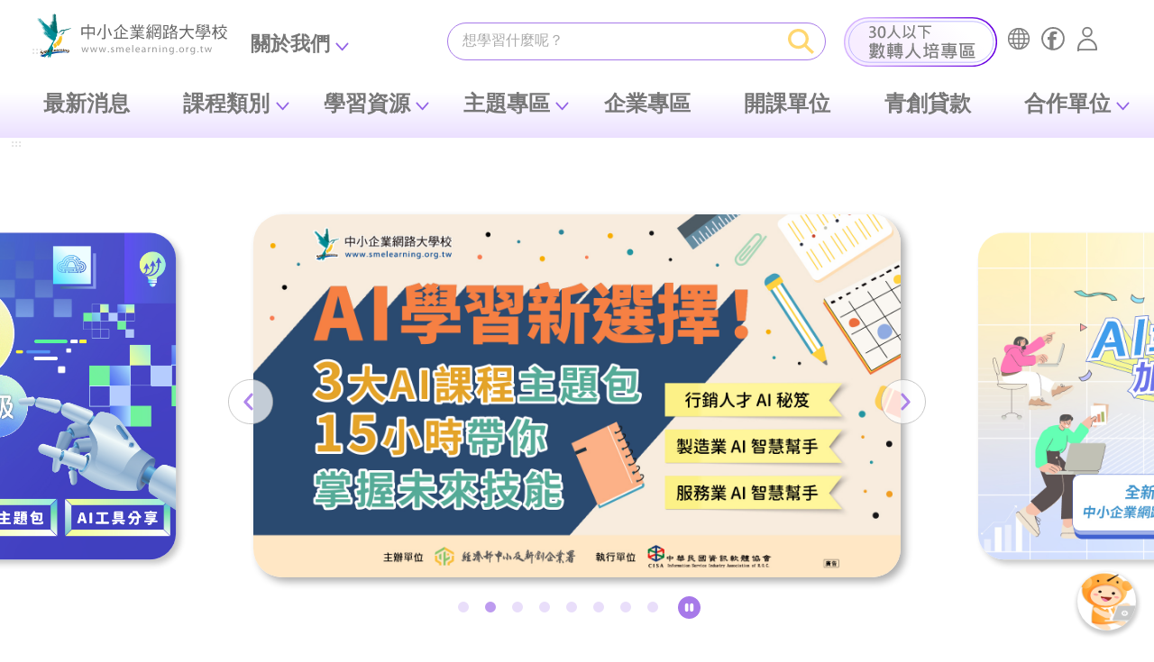

--- FILE ---
content_type: text/html; charset=UTF-8
request_url: https://www.smelearning.org.tw/?cat1=3&cat2=47&price_sort=0&page=1
body_size: 36184
content:
  <!DOCTYPE html>
<html lang="zh-Hant-TW">
<head>
    




<title>中小企業網路大學校</title>




<meta http-equiv="Content-Type" content="text/html; charset=utf-8">
<meta name="viewport" content="width=device-width,maximum-scale=1.0,user-scalable=no">


<meta name="keywords" content="數位學習、網路學習、在職進修、企業學習、線上學習、終身學習">
<meta name="description" content="「中小企業網路大學校」是經濟部中小企業署「中小企業數位學習計畫」所推動之學習網站，規劃資訊科技、綜合知識、行銷流通、財務融通及人力資源學院等5個學院，提供超過900門以上的免費網路學習課程，及豐富多元的學習服務如線上書摘、線上演講廳及電子書等，另外特別規劃「企業數位學習體驗區」協助企業規劃訓練計畫及帶動數位學習，本網站課程亦可獲得公務人員認證時數。">
<meta name="author" content="CISA">
<meta name="copyright" content="CISA">

<!-- InstanceBeginEditable name="share" 250113新增 -->
<!-- 這塊在社群分享會出現以下三項 title、image、description，要抓取該筆案例資料 -->
<meta property="og:url" content="https://www.smelearning.org.tw/">
<meta property="og:type" content="website"/>
<meta property="og:site_name" content="中小網大"/>
<meta property="og:title" content="中小企業網路大學校"/>
<meta property="og:image" content="images/fb_pic.jpg"/>
<!-- <meta property="og:image" content="uploadfiles/activity/photo-activity-sample03.png"/> -->
<!-- 這邊可以帶簡介欄位-->
<meta property="og:description" content="「中小企業網路大學校」是經濟部中小企業署「中小企業數位學習計畫」所推動之學習網站，規劃資訊科技、綜合知識、行銷流通、財務融通及人力資源學院等5個學院，提供超過900門以上的免費網路學習課程，及豐富多元的學習服務如線上書摘、線上演講廳及電子書等，另外特別規劃「企業數位學習體驗區」協助企業規劃訓練計畫及帶動數位學習，本網站課程亦可獲得公務人員認證時數。"/>


<script>
//開課合作單位LOGO區縮合
document.addEventListener("DOMContentLoaded", function () {
  const logosBlock = document.getElementById("logos-block");
  const toggleButton = document.getElementById("toggle-more");

  // 初始化，設置為預設狀態
  logosBlock.classList.remove("expanded");

  toggleButton.addEventListener("click", function () {
    const isExpanded = logosBlock.classList.contains("expanded");

    if (isExpanded) {
      // 收起內容
      logosBlock.classList.remove("expanded");
      toggleButton.textContent = "▼ 查看更多";
    } else {
      // 展開所有內容
      logosBlock.classList.add("expanded");
      toggleButton.textContent = "▲ 向上收合";
    }
  });
});
</script>
<!-- InstanceEndEditable 250113新增-->



<!-- <link href="css/bootstrap.css" rel="stylesheet">
<link rel="stylesheet" href="https://cdn.jsdelivr.net/npm/bootstrap-icons@1.12.1/font/bootstrap-icons.min.css"> -->
<!-- slick 輪播套件 css-->
<!-- <link rel="stylesheet" type="text/css" href="slick/slick.css">
<link rel="stylesheet" type="text/css" href="slick/slick-theme.css"> -->
<!-- 共用 JS  --> 
<!-- <script src="js/jquery-3.6.0.min.js"></script>  -->
<!-- Google 分析參數 (gtag.js) 若有正確Ga資料再請更新此部分--> 
<!-- <script src="js/gaCode.js" type="text/javascript"></script>  -->
<!-- 自訂用 CSS、JS -->
<!-- <link href="css/main-index.css?v=0506-2" rel="stylesheet">
<link href="css/main.css?v=0506-2" rel="stylesheet"> -->







<!-- 2024年AI專區新增-->
<link href="./css/bootstrap.css" rel="stylesheet">
<!-- 2024年AI專區新增-->



<link rel="icon" href="images/favicon.ico" type="image/x-icon" />
<link rel="shortcut icon" href="images/favicon.ico" type="image/x-icon" />
<!-- <link rel="Shortcut Icon" type="image/x-icon" href="images/favicon.ico"> -->
<link rel="stylesheet" href="./css/bootstrap.min.css">
<link href="../css/bootstrap-4.4.1.css" rel="stylesheet">
<link rel="stylesheet" type="text/css" href="./css/jquery-ui.min.css">
<!-- <link rel="stylesheet" type="text/css" href="./css/jquery.mCustomScrollbar.css"> -->


 <!-- Owl Stylesheets -->
<link rel="stylesheet" href="./assets/vendor/owlcarousel/assets/owl.carousel.css">
<link rel="stylesheet" href="./assets/vendor/owlcarousel/assets/owl.theme.default.min.css">


<link rel="stylesheet" type="text/css" href="stylesheets/default.css">


<link rel="stylesheet" type="text/css" href="stylesheets/input.css">
<link rel="stylesheet" type="text/css" href="stylesheets/header.css?20200903001">
<link rel="stylesheet" type="text/css" href="stylesheets/footer.css">
<link rel="stylesheet" type="text/css" href="stylesheets/class-intro.css?20250227001">
<link rel="stylesheet" type="text/css" href="stylesheets/class.css">
<link rel="stylesheet" type="text/css" href="stylesheets/teacher-intro.css">
<link rel="stylesheet" type="text/css" href="stylesheets/wish.css">
<link rel="stylesheet" type="text/css" href="stylesheets/student-portfolio.css">
<link rel="stylesheet" type="text/css" href="stylesheets/experience-share.css">

<link rel="stylesheet" type="text/css" href="stylesheets/pre-page.css?20240822001">

<link rel="stylesheet" type="text/css" href="stylesheets/ie10up.css">


<link rel="preconnect" href="https://fonts.googleapis.com">
<link rel="preconnect" href="https://fonts.gstatic.com" crossorigin>
<link href="https://fonts.googleapis.com/css2?family=Noto+Sans+TC:wght@300;700&display=swap" rel="stylesheet"> 
<link href="../css/index.css?v=250519-1" rel="stylesheet" type="text/css">
<link rel="stylesheet" type="text/css" href="../slick/slick.css?v=250519-1">
<link href="../css/hover.css" rel="stylesheet" type="text/css">



<!-- 2024年AI專區新增-->
<!-- <link href="css/bootstrap.css" rel="stylesheet"> -->

<!-- Google 免費字體 -->
<!-- <link rel="stylesheet" href="https://cdn.jsdelivr.net/npm/bootstrap-icons@1.11.3/font/bootstrap-icons.css"> -->
<!-- 20250507 -->
<link rel="stylesheet" href="https://cdn.jsdelivr.net/npm/bootstrap-icons@1.12.1/font/bootstrap-icons.min.css">
<!-- Google 免費字體 -->

<!-- <link rel="stylesheet" href="https://fonts.googleapis.com/css2?family=Poppins"> -->
<!-- slick 熱門課程輪撥用 -->
<!-- <link rel="stylesheet" type="text/css" href="slick/slick.css"> -->
<link rel="stylesheet" type="text/css" href="./slick/slick-theme.css?v=250519-1">
<!-- jquery引用 --> 
<script src="js/jquery-3.6.0.min.js"></script> 


<!-- 自訂主要CSS -->
<!-- 20250507 -->
<link href="css/main-index.css?v=250822-1" rel="stylesheet">
<link href="css/main.css?v=250822-1" rel="stylesheet">
<!-- 20250507 -->
<!-- <link href="css/main.css?2024121701" rel="stylesheet"> -->
<!-- 2024年AI專區新增-->




<!-- 2023年新版首頁個人功能新增-->
<link rel="stylesheet" type="text/css" href="stylesheets/new-rank.css">



<!--[if IE]>
<link rel="stylesheet" type="text/css" href="stylesheets/ie.css">
<![endif]-->

<noscript>
為了更好的操作體驗，建議您將電腦的JAVASCRIPT開啟。
</noscript>


<!-- 20250507 -->
<script src="js/main-head.js?v=0506-2"></script> 
<script>
    document.addEventListener('DOMContentLoaded', function () {
      const offcanvasToggleButton = document.getElementById('offcanvasToggleButton');
      const offcanvasElement = document.getElementById('offcanvasNavbar');

      // Event listener for showing the offcanvas
      offcanvasElement.addEventListener('show.bs.offcanvas', function () {
        offcanvasToggleButton.setAttribute('aria-expanded', 'true');
      });

      // Event listener for hiding the offcanvas
      offcanvasElement.addEventListener('hide.bs.offcanvas', function () {
        offcanvasToggleButton.setAttribute('aria-expanded', 'false');
      });
    });
</script>
<!-- 20250507 -->


<!-- 註冊 -->
<script type="text/javascript">
  // function f(){
  //   var Field = document.getElementById("name");
  //   Field.select();
  // }

  function FieldCheck(){
    var arFieldName = new Array("name","email","account","password","check_password");
    var arFieldDescription = new Array("暱稱","電子信箱","帳號","密碼","密碼確認");

    for(i=0;i<arFieldName.length;i++){
      var Field = document.getElementById(arFieldName[i]);
      var FieldLen = Field.value.length;
      if(FieldLen < 1)
      {
        alert("【"+arFieldDescription[i]+"】欄位不得為空白");
        Field.select();
        return false;
      }
    }
    
	var check = "";//驗證方式
	var checktype = true
	var msg = "";

	check = "" ;
	if(!$("#consent").is(':checked')){	
		msg += "請勾選同意本網站隱私權安全政策\n";
		checktype = false;
	}

	check = /[^A-Za-z0-9]/g ;
	if(check.test($("#password").val())){
		msg += "請確認『密碼』格式是否正確，格式為中英文數字組合。\n";
		checktype = false;
	}else if($("#password").val().length >10){
		msg += "『密碼』長度為10個以內的中英文數字組合。\n";
		checktype = false;
	}

	check = "" ;
	if($("#password").val() != $("#check_password").val()){
		msg += "『密碼確認』與『密碼』不符111。\n";
		checktype = false;
	}

	if(!checktype){
		alert(msg);//error msg
	}

	return checktype;		
  }
</script>
	<!-- 註冊 -->


<!-- Google tag (gtag.js) -->
<script async src="https://www.googletagmanager.com/gtag/js?id=G-C042H2KBDG"></script>
<script>
  window.dataLayer = window.dataLayer || [];
  function gtag(){dataLayer.push(arguments);}
  gtag('js', new Date());

  gtag('config', 'G-C042H2KBDG');
</script>


	
<!-- Global site tag (gtag.js) - Google Analytics -->
<script async src="https://www.googletagmanager.com/gtag/js?id=UA-1900120-24"></script>
<script>
  window.dataLayer = window.dataLayer || [];
  function gtag(){dataLayer.push(arguments);}
  gtag('js', new Date());

  gtag('config', 'UA-1900120-24');
</script>




<!-- Meta Pixel Code -->
<script>

	!function(f,b,e,v,n,t,s)

	{if(f.fbq)return;n=f.fbq=function(){n.callMethod?

	n.callMethod.apply(n,arguments):n.queue.push(arguments)};

	if(!f._fbq)f._fbq=n;n.push=n;n.loaded=!0;n.version='2.0';

	n.queue=[];t=b.createElement(e);t.async=!0;

	t.src=v;s=b.getElementsByTagName(e)[0];

	s.parentNode.insertBefore(t,s)}(window, document,'script',

	'https://connect.facebook.net/en_US/fbevents.js');

	fbq('init', '1579054359066543');

	fbq('track', 'PageView');

</script>

<noscript><img height="1" width="1" style="display:none"src=https://www.facebook.com/tr?id=1579054359066543&ev=PageView&noscript=1/></noscript>
<!-- End Meta Pixel Code -->



<script>
	var ua = window.navigator.userAgent;
	var isIE = /MSIE|Trident/.test(ua);

	if ( isIE ) {
		alert("非常抱歉，我們偵測到您的瀏覽器，沒有支援網站的某些功能，我們將幫您轉到一個下載 Google Chrome 瀏覽器的網站，安裝完瀏覽器後您將會得到更好的網站體驗");
		parent.location.href="https://www.google.com/chrome/"; 
	  //IE specific code goes here
	}
</script>	


<!-- 20250122 -->
<script type="text/javascript">
    (function(c,l,a,r,i,t,y){
        c[a]=c[a]||function(){(c[a].q=c[a].q||[]).push(arguments)};
        t=l.createElement(r);t.async=1;t.src="https://www.clarity.ms/tag/"+i;
        y=l.getElementsByTagName(r)[0];y.parentNode.insertBefore(t,y);
    })(window, document, "clarity", "script", "pxsenxw2gm");
</script>
<!-- 20250122 -->


<style>

	@media(min-width: 960px){
			.course_box_pic img {
	        height: 186px;
	    }

			.top_na_fs {
	    		font-size: 20px;
			    font-weight: 600;
	    }

	    .top_ad_na_bc {
	    		background-color: #00bbbc;
	    }	  
	}

	@media (max-width: 1439px) and (min-width: 1200px){
			.top_ad_na_bc {
	    		width: 1100px;
	    }	 
	}

	@media (max-width: 1199px) and (min-width: 960px){
	    .top_na_fs {
	    		font-size: 18px;
			    font-weight: 600;
	    }
	}

	@media (min-width: 576px) and (max-width: 960px){
	    .course_box_pic img {
	        height: 186px;
	    }

	    .top_ad_na_bc {
	    		background-color: #00bbbc;
	    }	   

	    .top_na_fs {
	    		font-size: 15px;
			    font-weight: 600;
	    } 
	}


	@media (max-width: 576px){
	    .course_box_pic img {
	        height: auto;
	    }

	    .na_box_w {
	    		width: auto;
	    		/*margin-right: 10px;*/
	    }

	    .top_na_fs {
	    		font-size: 15px;
			    font-weight: 600;
	    } 
	}
</style></head>
<body>

    <!-- <a href="#C" id="gotocenter" title="跳到主要內容" tabindex="1" class="sr-only sr-only-focusable">跳到主要內容</a>
<link href="../css/top.css?a=2" rel="stylesheet" type="text/css"> -->
<header class="sticky-top"> 
  <!-- 無障礙主要內容錨點--> 
  <a href="#acc02" id="gotoC" title="跳到主要內容" tabindex="1" class="sr-only sr-only-focusable">跳到主要內容</a>
  <nav id="mainMenu" class="navbar navbar-expand-xl" aria-label="主選單">
    <div class="container-1200"> 
      <!-- 無障礙上方功能錨點--> 
      <a id="acc01" accesskey="U" href="#上方功能區塊" title="上方功能區塊[快捷鍵Alt+U]">:::</a>
      <h1 id="nav-logo"><a class="navbar-brand" href="./"><img src="images/template/logo-CISA.svg" alt="網站標示圖：返回首頁"/></a> </h1>
      <div class="index-search-group">
    		<form action='keyword-search.php' method='get' >
	        	<div class="input-group">
						          		<input type="search" data-bs-toggle="dropdown" aria-expanded="false" data-bs-auto-close="false" name="keyword" id="SC" accesskey="S" value="" class="form-control input-course-search dropdown-toggle" placeholder="想學習什麼呢？" aria-label="課程搜尋">
		          	<!-- 搜尋下拉 -->
							          	<div class="dropdown-menu dropdown-menu-end" style="position: absolute; z-index: 99999;">
			            <div class="index-search-dropdown">

			              <div class="title">熱門關鍵字</div>
			              <div class="keyword">
																								<a href="./keyword-search.php?keyword=AI">AI</a>
																	<a href="./keyword-search.php?keyword=淨零碳排">淨零碳排</a>
																	<a href="./keyword-search.php?keyword=數位轉型">數位轉型</a>
																					  </div>
			              <br>
			              
						  <div class="title">熱門標籤</div>
			              <div class="hashtag">
																								<a href="./class_all.php?keyword=行銷人才AI秘笈&tag=1">行銷人才AI秘笈</a>
																	<a href="./class_all.php?keyword=製造業AI智慧幫手&tag=1">製造業AI智慧幫手</a>
																					  </div>

			            </div>
		          	</div>
		          	<!-- 搜尋下拉 -->
	          		<button class="btn btn-index-search" type="submit" id="button-search"><img src="images/template/icon_index-search.svg" alt="送出課程搜尋按鈕"/></button>
	        	</div>
			</form>
      </div>



      <button id="offcanvasToggleButton" class="navbar-toggler" aria-label="行動裝置選單按鈕" aria-expanded="false" type="button" data-bs-toggle="offcanvas" data-bs-target="#offcanvasNavbar" aria-controls="offcanvasNavbar"> <span class="navbar-toggler-icon"></span> </button>


      <div class="offcanvas offcanvas-end" tabindex="-1" id="offcanvasNavbar" aria-labelledby="offcanvasNavbarLabel">
        <div class="offcanvas-header">
          <div class="offcanvas-title"><i class="bi bi-info-square"></i> Menu</div>
          <button type="button" class="btn-close" data-bs-dismiss="offcanvas" aria-label="Close"></button>
        </div>
        <div id="menu-body" class="offcanvas-body">
          <ul class="navbar-nav">
            <!-- navbar 多層下拉單 -->
            <li class="sub-nav">
              	<ul>
              		<!-- 0516新增30人數轉banner-->
				  	<li class="sub-banner"><a href="digital_transform_zone.php"><img src="images/index/banner-30ppl-xl.svg" alt="30人以下數轉人培專區"/></a></li>
                	<li><a title="網站導覽" id="sub-map" href="./sitemap.php?utm_source=sme&utm_medium=index&utm_campaign=H05"><span>網站導覽</span></a></li>
	                <!-- <li><a title="連到課程許願池內容頁" id="sub-pool" href="./wish.php"><span>許願池</span></a></li>
	                <li><a title="連到成為老師" id="sub-teacher" href="./how-to-become-a-teacher.php?utm_source=sme&amp;utm_medium=index&amp;utm_campaign=H04"><span>成為老師</span></a></li> -->				
	                <li><a title="FB粉絲團" id="sub-FB" href="https://www.facebook.com/cisa.elearning"><span>FB粉絲團</span></a></li>

					<!-- 登入前要顯示這一項-->
	                <!-- <li><a title="登入/註冊" id="sub-login" href="#"><span>登入/註冊</span></a></li> -->
	                	                	<li><a href="#" class="header_login_link modal-link-click" data-block="id-login-register"  title="登入" id="sub-login" href="#" data-bs-dismiss="offcanvas"><span>登入</span></a></li>
	                	<!-- <li><a href="#" class="header_register_link modal-link-click" data-block="id-login-register-fill" title="註冊" id="sub-login" href="#"><span>註冊</span></a></li> -->
										<!-- 登入前要顯示這一項-->


					<!-- 登入後顯示頭像與下拉選單 -->
					              	</ul>
            </li>



            <li id="nav-about" class="nav-item dropdown"> <a class="nav-link dropdown-toggle" href="#" data-bs-toggle="dropdown" aria-expanded="false">關於我們</a>
              	<ul class="dropdown-menu">
               	 	<li><a title="連到網大簡介內容頁" class="dropdown-item" href="./intro.php?utm_source=sme&utm_medium=index&utm_campaign=H01">網大簡介</a></li>
	                <li><a title="連到網站導覽內容頁" class="dropdown-item" href="./sitemap.php?utm_source=sme&utm_medium=index&utm_campaign=H05">網站導覽</a></li>
	                <li><a title="連到聯絡我們內容頁" class="dropdown-item" href="./index.php?show_contact=1">聯絡我們</a></li>
	                <li><a title="連到課程許願池內容頁" class="dropdown-item" href="./wish.php">課程許願池</a></li>
	                <li><a title="連到成為老師內容頁" class="dropdown-item" href="./how-to-become-a-teacher.php?utm_source=sme&amp;utm_medium=index&amp;utm_campaign=H04">成為老師</a></li>
	                <li><a title="連到幫助中心內容頁" class="dropdown-item" href="./help.php">幫助中心</a></li>
              	</ul>
            </li>




            <li class="nav-item nav-normal"> <a title="最新消息" class="nav-link" href="./news_list.php">最新消息</a></li>


            <li class="nav-item nav-normal dropdown"> <a title="下拉課程類別選項" class="nav-link dropdown-toggle" href="#" id="dropdown-menu-1" role="button" data-bs-toggle="dropdown" aria-expanded="false">課程類別</a>
              

              <ul class="dropdown-menu nested-dropdown-menu" aria-labelledby="dropdown-menu-2">
               

                <li class="dropdown dropend"> <a title="下拉5管流程選項子選項" class="dropdown-item dropdown-toggle" id="dropdown-submenu-1" data-bs-toggle="dropdown" aria-haspopup="true" aria-expanded="false" href="#">5管流程</a> 
                  <!-- 第二層開始之後需要加 .dropdown-submenu  -->
                  <ul class="dropdown-menu dropdown-submenu" aria-labelledby="dropdown-submenu-1">
                    <li> <a title="生產營運管理" class="dropdown-item" href="./classes_mng.php?mng=1">生產營運管理</a></li>
                    <li> <a title="行銷顧客管理" class="dropdown-item" href="./classes_mng.php?mng=2">行銷顧客管理</a></li>
                    <li> <a title="人資組織管理" class="dropdown-item" href="./classes_mng.php?mng=3">人資組織管理</a></li>
                    <li> <a title="研發創新管理" class="dropdown-item" href="./classes_mng.php?mng=4">研發創新管理</a></li>
                    <li> <a title="財務金融管理" class="dropdown-item" href="./classes_mng.php?mng=5">財務金融管理</a></li>
                  </ul>
                </li>

                <li class="dropdown dropend"> <a title="下拉6大學院子選項" class="dropdown-item dropdown-toggle" id="dropdown-submenu-2" data-bs-toggle="dropdown" aria-haspopup="true" aria-expanded="false" href="#">6大學院</a> 
                  <!-- 第二層開始之後需要加 .dropdown-submenu -->
                  <ul class="dropdown-menu dropdown-submenu" aria-labelledby="dropdown-submenu-2">
                  	                    	<li> 
                    		<a title="連到所有綜合知識內容頁" class="dropdown-item" href="./classes.php?cat1=10003">綜合知識</a>
                    	</li>
			  		                    	<li> 
                    		<a title="連到所有行銷流通內容頁" class="dropdown-item" href="./classes.php?cat1=10004">行銷流通</a>
                    	</li>
			  		                    	<li> 
                    		<a title="連到所有人力資源內容頁" class="dropdown-item" href="./classes.php?cat1=10006">人力資源</a>
                    	</li>
			  		                    	<li> 
                    		<a title="連到所有創業育成內容頁" class="dropdown-item" href="./classes.php?cat1=10007">創業育成</a>
                    	</li>
			  		                    	<li> 
                    		<a title="連到所有財務融通內容頁" class="dropdown-item" href="./classes.php?cat1=10005">財務融通</a>
                    	</li>
			  		                    	<li> 
                    		<a title="連到所有資訊科技內容頁" class="dropdown-item" href="./classes.php?cat1=10002">資訊科技</a>
                    	</li>
			  			
                    
                  </ul>
                </li>

              </ul>
            </li>




            <li class="nav-item nav-normal dropdown"> <a title="下拉學習資源選項" class="nav-link dropdown-toggle" href="#" id="dropdown-menu-3" role="button" data-bs-toggle="dropdown" aria-expanded="false">學習資源</a>
              <ul id="learning-source" class="dropdown-menu nested-dropdown-menu" aria-labelledby="學習資源子選單">

                <!-- <li><a title="連到線上課程內容頁" class="dropdown-item" href="./class_all.php">線上課程</a></li> -->
                <li><a title="連到實體課程內容頁" class="dropdown-item" href="./co_unit_class_list.php">實體課程</a></li>
              	<!--   <li><a title="產業案例" class="dropdown-item" href="#">產業案例</a></li>
                <li><a title="國際大廠" class="dropdown-item" href="#">國際大廠</a></li> -->        

                <li class="dropdown dropend"> <a title="下拉電子書選項" class="dropdown-item dropdown-toggle" id="dropdown-submenu-3" data-bs-toggle="dropdown" aria-haspopup="true" aria-expanded="false" href="#">電子書</a> 
                  <!-- 第二層開始之後需要加 .dropdown-submenu  -->
                  <ul class="dropdown-menu dropdown-submenu" aria-labelledby="dropdown-submenu-3">
                    <li> <a title="連到電子書內容頁" class="dropdown-item" href="./ebooks.php">電子書</a></li>
                    <li> <a title="連到電子雜誌內容頁" class="dropdown-item" href="./emagazine.php">電子雜誌</a></li>
                    <li> <a title="金書獎-優良中小企業經營管理出版品" class="dropdown-item" href="./gold-books.php">金書獎-優良中小企業<br class="ss-hide">
                      經營管理出版品</a></li>
                    <li> <a title="連到政府出版品內容頁" class="dropdown-item" href="./publication.php">政府出版品</a></li>
                    <li> <a title="連到有聲書摘內容頁" class="dropdown-item" href="./audiobooks.php">有聲書摘</a></li>
                  </ul>
                </li>
              </ul>
            </li>



            <li class="nav-item nav-normal dropdown"> <a class="nav-link dropdown-toggle" href="#" data-bs-toggle="dropdown" aria-expanded="false">主題專區</a>
              <ul id="subject-zone" class="dropdown-menu">
              	              		                		<li><a title="連到AI人工智慧內容頁" class="dropdown-item" href="https://www.smelearning.org.tw/ai_zone.php">AI人工智慧</a></li>	
								
				              								                		<li><a title="連到城鄉未來事內容頁" class="dropdown-item" href="./classes_zone.php?zid=93&zname=URF&kind=2&tid=96">城鄉未來事</a></li>			
								
				              								                		<li><a title="連到ESG淨零碳排內容頁" class="dropdown-item" href="./classes_zone.php?zid=17&zname=NZCE&kind=2&tid=41">ESG淨零碳排</a></li>			
								
				              								                		<li><a title="連到創業基礎先修內容頁" class="dropdown-item" href="./classes_zone.php?zid=59&zname=EBP&kind=2&tid=62">創業基礎先修</a></li>			
								
				              								                		<li><a title="連到產業實務應用內容頁" class="dropdown-item" href="./classes_zone.php?zid=74&zname=IPA&kind=2&tid=81">產業實務應用</a></li>			
								
				              								                		<li><a title="連到女性創業內容頁" class="dropdown-item" href="./classes_zone.php?zid=36&zname=SYB&kind=2&tid=37">女性創業</a></li>			
								
				              								                		<li><a title="連到雙語主題內容頁" class="dropdown-item" href="./classes_zone.php?zid=71&zname=BT&kind=2&tid=73">雙語主題</a></li>			
								
				              								                		<li><a title="連到政策法規概論內容頁" class="dropdown-item" href="./classes_zone.php?zid=28&zname=INT&kind=2&tid=86">政策法規概論</a></li>			
								
				              								                		<li><a title="連到運動創新內容頁" class="dropdown-item" href="./classes_zone.php?zid=63&zname=SI&kind=2&tid=87">運動創新</a></li>			
								
				              </ul>
            </li>



            <li class="nav-item nav-normal"> <a title="企業內訓專區" class="nav-link" href="./enterprise-zone.php?utm_source=sme&utm_medium=index&utm_campaign=H02&login=1">企業專區</a></li>
            <li class="nav-item nav-normal"> <a title="開課合作單位" class="nav-link" href="./co_unit_zone.php">開課單位</a></li>
            <li class="nav-item nav-normal"> <a title="青創貸款" class="nav-link" href="./index_moeasmea.php?utm_source=sme&utm_medium=index&utm_campaign=202002A04-2">青創貸款</a></li>
            

            <li class="nav-item nav-normal dropdown"> <a class="nav-link dropdown-toggle" href="#" data-bs-toggle="dropdown" aria-expanded="false">合作單位</a>
              <ul id="co-units" class="dropdown-menu">
              	<li><a title="連到台經院相關文章" class="dropdown-item" href="https://www.smelearning.org.tw/tier_list.php">台經院</a></li>

				           	 		<li><a id="openModalBtn2" href="javascript:void(0);" title="連到中華民國僑務委員會" class="dropdown-item">ｉ僑卡</a></li>
				                                <li><a title="連到更多合作單位內容頁" class="dropdown-item" href="./co_unit.php">更多合作單位</a></li>
              </ul>

            </li>

          </ul>

        </div>
      </div>
    </div>
  </nav>
  <noscript>
  <div style="float: left; color: #f00;"> 很抱歉，網站下拉選單功能在JavaScript沒有啟用的狀態下無法正常使用。 </div>
  </noscript>
</header>







<!-- <div class="header-menu-wrapper">
	<div class="container">
	</div>
	<a href="#C" title="主要內容區塊"id="AC" accesskey="C" name="C" class="menu-accessibility-point">:::</a>
</div> -->

<!-- <a href="#C" title="主要內容區塊" id="AC" accesskey="C" name="C" style="color:#ffffff">:::</a> -->

<div id="id-login-register" class="type1-edit-modal-wp inline-block-modal">
	<div class="type1-edit-modal-block type1-login-modal-block auto-height" style="padding-top: 50px;">
		<div class="close"  tabindex="0" aria-label="關閉視窗"><a title="關閉視窗">x</a></div>
		<form class="cmxform form-horizontal tasi-form" name="login_form" id="login_form" method="post" action="./login_check.php">
			
			<div class="title t-a-l m-b-10">
				會員登入
				<input type="hidden" name="goweb" id="goweb" value="https://www.smelearning.org.tw/?cat1=3&cat2=47&price_sort=0&page=1">
			</div>

			<div>
				<div class="input-line">
					<div class="input-name"><label for="login_account">email</label></div>
					<div class="input-control-group">
						<input type="text" name="login_account" id="login_account" value="" placeholder="您的email" required="true" >
					</div>
				</div>
			</div>

			
			<div class="">
				<div class="input-line">
					<div class="input-name"><label for="login_password">密碼</label></div>
					<div class="input-control-group">
						<input type="password" name="login_password" id="login_password" value="" placeholder="您的登入密碼(10個以內的英文數字)" required="true" >
					</div>
				</div>
			</div>

			<div class="">
				<div class="input-line">
					<div class="input-name"><label for="login_txtcode">驗證碼</label></div>
					<div class="input-control-group">
						<input type="text" name="login_txtcode" id="login_txtcode" value="" placeholder="請輸入下方驗證碼" required="true" >
					</div>
				</div>
			</div>

			<div class="m-b-10">
				<div class="input-line">
					<div class="input-name" style="height: 0px;"><label for=""></label></div>
					<div class="input-control-group" style="text-align: left;">
						<img src="valicode.php" alt="驗證碼圖" name="valicode" id="valicode" style="min-width: calc( 100% - 160px);width: auto; margin-right: 10px;">
						<a href="#sound" title="語音驗證碼" class="login_sound_btn">
							<img alt="無障礙 語音驗證碼" src="./images/valicode_sound.png" style="width: 45px; height: auto;">
						</a>
					</div>
				</div>
			</div>



			
			<div class="t-a-c m-b-10">
				<button class="default-btn green-blue-btn f-s-1d125rem f-w-b t-a-c" >登入</button>
				 
			</div>

			<a href="#" class="forget_password modal-link-click" data-block="id-forget-password" >忘記密碼</a>
			
			
			<div class="or-line" style="margin-bottom: 15px;"><span>or</span></div>

			
			<a href="#" class="header_login_link modal-link-click" data-block="id-login-register-fill">
			<button class="default-btn green-blue-btn f-s-1d125rem f-w-b">我要註冊新帳號</button>
			</a>

						
		</form>
	</div>
</div>

<!-- 企業專區 -->
<div id="id-login-register333" class="type1-edit-modal-wp inline-block-modal">
	<div class="type1-edit-modal-block type1-login-modal-block auto-height">
		<div class="close"  tabindex="0" aria-label="關閉視窗"><a title="關閉視窗">x</a></div>

		<div class="title t-a-l m-b-20">
			企業專區(管理者)
		</div>

		

	</div>
</div>

<!-- 開課單位 -->
<div id="id-training" class="type1-edit-modal-wp inline-block-modal">
	<div class="type1-edit-modal-block type1-login-modal-block auto-height">
		<div class="close"  tabindex="0" aria-label="關閉視窗"><a title="關閉視窗">x</a></div>

		<div class="title t-a-l m-b-20">
			開課單位(管理者)
		</div>

		
	</div>
</div>

<div id="id-login-register-fill" class="type1-edit-modal-wp inline-block-modal">
		
	<div class="type1-edit-modal-block type1-register-modal-block" style="height: auto;">
		<div class="close" tabindex="0" aria-label="關閉視窗"><a title="關閉視窗">x</a></div>
		
			<div class="title t-a-l m-b-20">
				新會員註冊
			</div>

			<div>
				<div class="input-line">
					<div class="input-name"><label for="reg_nickname">*姓名</label></div>
					<div class="input-control-group">
						<input type="text" name="reg_nickname" id="reg_nickname" value="" placeholder="請輸入您的姓名" required="true">
											</div>
				</div>
			</div>

			<div>
				<div class="input-line">
					<div class="input-name"><label for="reg_email">*email</label></div>
					<div class="input-control-group">
						<input type="email" name="reg_email" id="reg_email" value="" placeholder="請輸入日後要登入的有效email電子信箱" required="true">
					</div>
				</div>
			</div>

			<div>
				<div class="input-line">
					<div class="input-name"><label for="reg_gender">*性別</label></div>
					<div class="input-control-group t-a-l" style="padding-top: 10px;">
						  
							
						
						
							<input type="radio" name="reg_gender" id="reg_gender" value="0" title="性別選項 女性">
							
							女
						
						　
						
							<input type="radio" name="reg_gender"  id="reg_gender" value="1" title="性別選項 男性">
							
							男
						
							 
						 
					</div>
				</div>
			</div>

		 

			<div>
				<div class="input-line">
					<div class="input-name"><label for="reg_birthday_y">*生日</label></div>
					<div class="input-control-group">
						<div class="row">
							<div class="col-sm-4">
								<div class="type1-custom-select no-border" >
									<select name="reg_birthday_y" id="reg_birthday_y">
										<option value="">西元年</option>
																					<option value="2025">2025</option>
																					<option value="2024">2024</option>
																					<option value="2023">2023</option>
																					<option value="2022">2022</option>
																					<option value="2021">2021</option>
																					<option value="2020">2020</option>
																					<option value="2019">2019</option>
																					<option value="2018">2018</option>
																					<option value="2017">2017</option>
																					<option value="2016">2016</option>
																					<option value="2015">2015</option>
																					<option value="2014">2014</option>
																					<option value="2013">2013</option>
																					<option value="2012">2012</option>
																					<option value="2011">2011</option>
																					<option value="2010">2010</option>
																					<option value="2009">2009</option>
																					<option value="2008">2008</option>
																					<option value="2007">2007</option>
																					<option value="2006">2006</option>
																					<option value="2005">2005</option>
																					<option value="2004">2004</option>
																					<option value="2003">2003</option>
																					<option value="2002">2002</option>
																					<option value="2001">2001</option>
																					<option value="2000">2000</option>
																					<option value="1999">1999</option>
																					<option value="1998">1998</option>
																					<option value="1997">1997</option>
																					<option value="1996">1996</option>
																					<option value="1995">1995</option>
																					<option value="1994">1994</option>
																					<option value="1993">1993</option>
																					<option value="1992">1992</option>
																					<option value="1991">1991</option>
																					<option value="1990">1990</option>
																					<option value="1989">1989</option>
																					<option value="1988">1988</option>
																					<option value="1987">1987</option>
																					<option value="1986">1986</option>
																					<option value="1985">1985</option>
																					<option value="1984">1984</option>
																					<option value="1983">1983</option>
																					<option value="1982">1982</option>
																					<option value="1981">1981</option>
																					<option value="1980">1980</option>
																					<option value="1979">1979</option>
																					<option value="1978">1978</option>
																					<option value="1977">1977</option>
																					<option value="1976">1976</option>
																					<option value="1975">1975</option>
																					<option value="1974">1974</option>
																					<option value="1973">1973</option>
																					<option value="1972">1972</option>
																					<option value="1971">1971</option>
																					<option value="1970">1970</option>
																					<option value="1969">1969</option>
																					<option value="1968">1968</option>
																					<option value="1967">1967</option>
																					<option value="1966">1966</option>
																					<option value="1965">1965</option>
																					<option value="1964">1964</option>
																					<option value="1963">1963</option>
																					<option value="1962">1962</option>
																					<option value="1961">1961</option>
																					<option value="1960">1960</option>
																					<option value="1959">1959</option>
																					<option value="1958">1958</option>
																					<option value="1957">1957</option>
																					<option value="1956">1956</option>
																					<option value="1955">1955</option>
																					<option value="1954">1954</option>
																					<option value="1953">1953</option>
																					<option value="1952">1952</option>
																					<option value="1951">1951</option>
																					<option value="1950">1950</option>
																					<option value="1949">1949</option>
																					<option value="1948">1948</option>
																					<option value="1947">1947</option>
																					<option value="1946">1946</option>
																					<option value="1945">1945</option>
																					<option value="1944">1944</option>
																					<option value="1943">1943</option>
																					<option value="1942">1942</option>
																					<option value="1941">1941</option>
																					<option value="1940">1940</option>
																					<option value="1939">1939</option>
																					<option value="1938">1938</option>
																					<option value="1937">1937</option>
																					<option value="1936">1936</option>
																					<option value="1935">1935</option>
																					<option value="1934">1934</option>
																					<option value="1933">1933</option>
																					<option value="1932">1932</option>
																					<option value="1931">1931</option>
																					<option value="1930">1930</option>
																					<option value="1929">1929</option>
																					<option value="1928">1928</option>
																					<option value="1927">1927</option>
																					<option value="1926">1926</option>
																					<option value="1925">1925</option>
																					<option value="1924">1924</option>
																					<option value="1923">1923</option>
																					<option value="1922">1922</option>
																					<option value="1921">1921</option>
																					<option value="1920">1920</option>
																					<option value="1919">1919</option>
																					<option value="1918">1918</option>
																					<option value="1917">1917</option>
																					<option value="1916">1916</option>
																					<option value="1915">1915</option>
																					<option value="1914">1914</option>
																					<option value="1913">1913</option>
																					<option value="1912">1912</option>
																					<option value="1911">1911</option>
																					<option value="1910">1910</option>
																					<option value="1909">1909</option>
																					<option value="1908">1908</option>
																					<option value="1907">1907</option>
																					<option value="1906">1906</option>
																				
									</select>
								</div>
							</div>
							<div class="col-sm-4">
								<div class="type1-custom-select no-border" >
								
									<select name="reg_birthday_m" id="reg_birthday_m">
										<option value="">月</option>
																					 
											<option value="01">01</option>
											 
																					 
											<option value="02">02</option>
											 
																					 
											<option value="03">03</option>
											 
																					 
											<option value="04">04</option>
											 
																					 
											<option value="05">05</option>
											 
																					 
											<option value="06">06</option>
											 
																					 
											<option value="07">07</option>
											 
																					 
											<option value="08">08</option>
											 
																					 
											<option value="09">09</option>
											 
																					 
											<option value="10">10</option>
											 
																					 
											<option value="11">11</option>
											 
																					 
											<option value="12">12</option>
											 
																				
									</select>
								</div>
							</div>
							<div class="col-sm-4">
								<div class="type1-custom-select no-border" style >
									<select name="reg_birthday_d" id="reg_birthday_d">
										<option value="">日</option>
																					 
											<option value="01">01</option>
											 
																					 
											<option value="02">02</option>
											 
																					 
											<option value="03">03</option>
											 
																					 
											<option value="04">04</option>
											 
																					 
											<option value="05">05</option>
											 
																					 
											<option value="06">06</option>
											 
																					 
											<option value="07">07</option>
											 
																					 
											<option value="08">08</option>
											 
																					 
											<option value="09">09</option>
											 
																					 
											<option value="10">10</option>
											 
																					 
											<option value="11">11</option>
											 
																					 
											<option value="12">12</option>
											 
																					 
											<option value="13">13</option>
											 
																					 
											<option value="14">14</option>
											 
																					 
											<option value="15">15</option>
											 
																					 
											<option value="16">16</option>
											 
																					 
											<option value="17">17</option>
											 
																					 
											<option value="18">18</option>
											 
																					 
											<option value="19">19</option>
											 
																					 
											<option value="20">20</option>
											 
																					 
											<option value="21">21</option>
											 
																					 
											<option value="22">22</option>
											 
																					 
											<option value="23">23</option>
											 
																					 
											<option value="24">24</option>
											 
																					 
											<option value="25">25</option>
											 
																					 
											<option value="26">26</option>
											 
																					 
											<option value="27">27</option>
											 
																					 
											<option value="28">28</option>
											 
																					 
											<option value="29">29</option>
											 
																					 
											<option value="30">30</option>
											 
																					 
											<option value="31">31</option>
											 
																				
									</select>
								</div>
							</div>
						</div>
					</div>
				</div>
			</div>
 
			<div>
				<div class="input-line">
					<div class="input-name"><label for="reg_password">*密碼</label></div>
					<div class="input-control-group">
						<input type="password" name="reg_password" id="reg_password" value="" placeholder="6個字以上 (需含：英文+數字)" required="true">
					</div>
				</div>
			</div>

			<div>
				<div class="input-line">
					<div class="input-name"><label for="reg_check_password">*密碼確認</label></div>
					<div class="input-control-group">
						<input type="password" name="reg_check_password" id="reg_check_password" value="" placeholder="請再次輸入密碼" required="true">
					</div>
				</div>
			</div>





			<!-- 221005 邀請碼 -->
			<div>
				<div class="input-line">
					<div class="input-name"><label for="reg_invite">邀請碼</label></div>
					<div class="input-control-group">
						<input type="text" name="reg_invite" id="reg_invite" value="" placeholder="請輸入會員邀請碼 (非必填)">
					</div>
				</div>
			</div>
			<!-- 221005 邀請碼 -->


			<div class="">
				<div class="input-line">
					<div class="input-name"><label for="reg_txtcode">*驗證碼 </label></div>
					<div class="input-control-group">
						<input type="text" name="reg_txtcode" id="reg_txtcode" value="" placeholder="請輸入下方驗證碼">
					</div>
				</div>
			</div>

			<div class="">
				<div class="input-line">
    				<div class="input-name"><label for="reg_check_password"></label></div>
					
					<div class="input-control-group" style="text-align: left;">
						<img src="valicode_register.php" alt="驗證碼圖" name="valicode" id="valicode" style="min-width: calc( 100% - 231px);width: auto;margin-right: 10px;">
						<a href="#sound" title="語音驗證碼" class="login_sound_register_btn">
							<img alt="無障礙語音驗證碼" src="./images/valicode_sound.png" style="width: 45px; height: auto;">
						</a>
					</div>
				</div>
			</div>





			<div>
				<div class="input-line" style="padding-bottom: 0;">
					<div class="input-name" style="width: 100%; text-align: left;"><label for="reg_loan">請問是否有青年創業貸款的需求?</label></div>
					
				</div>
			</div>

			<div>
				<div class="input-line" style="padding-left: 0; padding-top: 0;">
					
					<div class="input-control-group t-a-l" style="width: 100%; padding-left: 0;">

					  	<input class="d-none" type="radio" name="reg_loan" id="reg_loan0" value="0" >					
						
						<input type="radio" name="reg_loan" id="reg_loan1" value="1" title="是否有青年創業貸款選項 是">  是　
						
						<input type="radio" name="reg_loan"  id="reg_loan2" value="2" title="是否有青年創業貸款選項 否" checked>  否　		
							 
						 
					</div>
				</div>
			</div>



			<!-- 240416 從何得知 -->
			<div class="">
				<div class="input-line" style="padding-bottom: 0;">
					<div class="input-name" style="width: 100%; text-align: left;"><label for="how_to_know_other">透過何種管道知道中小企業網路大學校?</label></div>
					
				</div>
			</div>

			<div class="">
				<div class="input-line">
					<div class="input-control-group" style="width: 100%;padding-left: 0;">
						<div class="row">
							<div class="col-sm-12">
								<div class="type1-custom-select no-border" >
									<select name="how_to_know" id="how_to_know">
										<option value="0">請選擇</option>
																					<option value="1">搜尋引擎(例如:Google、Bing)</option>
																					<option value="2">公司推薦</option>
																					<option value="3">中小網大蜂學習FB粉專</option>
																					<option value="4">網大直播活動</option>
																					<option value="5">網站廣告</option>
																					<option value="6">電子郵件推廣</option>
																					<option value="7">媒體報導(新聞、部落格、YouTube影片等)</option>
																					<option value="8">親友推薦</option>
																					<option value="9">其他(請提供更多細節)</option>
																		
									</select>
								</div>

								<input type="text" name="how_to_know_other" id="how_to_know_other" value="" placeholder="如選擇其他，請填寫此欄位" style="margin-top: 10px;">
							</div>
							
							
						</div>
					</div>
				</div>
			</div>
			<!-- 240416 從何得知 -->




			

			<div class="m-b-20">
				<div class="input-line" style="text-align: left;">
					<!-- <div class="input-name"></div> -->
					<div class="input-control-group t-a-l" style="padding-left: 0;">				
						
						<input type="checkbox" name="regprivacy" id="regprivacy" value="1" checked>
						<label for="regprivacy">我已詳細閱讀並同意<a href="./privacy.php" target="_NEW">隱私權安全政策</a></label>
						<BR>


						<input type="checkbox" name="regmember_right" id="regmember_right" value="1" checked>
						<label for="regmember_right">我已詳細閱讀並同意<a href="./member_right.php" target="_NEW">使用者服務條款</a></label>
						<BR>

						<input type="checkbox" name="regsub" id="regsub" value="1" checked>
						<label for="regsub">我同意以電子郵件訂閱電子報和EDM</label>
						<BR>
						
						<input type="checkbox" name="regcookie" id="regcookie" value="1" checked>
						<label for="regcookie">我同意允許網站使用Cookie</label>
						<BR>
					 
						
													
						 				

											</div>
				</div>
			</div>

			<div class="t-a-r">
				<a href="#">
					<button class="default-btn green-blue-btn f-s-1d125rem f-w-b float-right register_ajax_from">註冊</button>
				</a>
				

			</div>

			<div>
				<div class="input-line">
					<div class="input-name"><label name="register-fill-msg" id="register-fill-msg"></label></div>
				</div>
			</div>
		
	</div>
</div>

<div id="id-forget-password" class="type1-edit-modal-wp">
	
	<div class="type1-edit-modal-block">
		<div class="close" tabindex="0"  aria-label="關閉視窗"><a title="關閉視窗">x</a></div>
		<div class="title m-b-20">
			忘記密碼
		</div>
		
		<form class="cmxform form-horizontal tasi-form" name="forget_form" id="forget_form" method="post" action="./login_forget.php">

		<div>
			<div class="input-line">
				<div class="input-name"><label for="faccount">email</label></div>
				<div class="input-control-group">
					<input type="text" value="" name="faccount" id="faccount" placeholder="您註冊的email" required></input>
				</div>
			</div>
		</div>

		<div>
			<div class="input-line">
				 
			</div>
		</div>

		 

		<div class="t-a-c">
			<button class="default-btn green-blue-btn f-s-1d125rem f-w-b t-a-c">送出</button>
		</div>
		
		</form>

	</div>
	<div class="modal-overlay"></div>
	
</div>


<div id="id-contact-set" class="type1-edit-modal-wp">
	<div class="type1-edit-modal-block">
		<div class="close" tabindex="0"  aria-label="關閉視窗"><a title="關閉視窗">x</a></div>
		<div class="title m-b-10">
			聯絡我們
		</div>
		<div class="sub-title f-s-1d125rem color-666 m-b-20">
			針對本學習網站有任何問題，您可透過客服電話（0809-091-011、02-7742-0595）或直接在下方欄位填寫您的問題，皆可聯絡上我們。 您的問題描述愈詳細或附上問題畫面，可以讓我們更清楚您的問題，更迅速為您處理喔！
			（如有 專案貸款 或 非線上學習相關業務等問題，請洽馬上辦中心 0800-056-476）
		</div>

		<div>
			<div class="input-line">
				<div class="input-name"><label for="md_contact_type">問題類型</label></div>
				<div class="input-control-group">
					<div class="type1-custom-select width_full no-border">
						<select id="md_contact_type" name="md_contact_type">
							<option value="">請選擇</option>
														<option value="1">使用操作問題</option>
														<option value="2">課程問題</option>
														<option value="3">學習紀錄問題</option>
														<option value="4">企業組織學習專區</option>
														<option value="5">中小企業終身學習護照</option>
														<option value="7">查詢帳號、密碼</option>
														<option value="8">會員註冊 , 登入網站失敗</option>
														<option value="9">創業貸款問題</option>
														<option value="10">電子書問題</option>
														<option value="12">書摘問題</option>
														<option value="13">電子報、eDM問題</option>
														<option value="0">其他問題</option>
							
							
						</select>
					</div>
				</div>
			</div>
		</div>

		<div>
			<div class="input-line">
				<div class="input-name"><label for="md_contact_name">姓名</label></div>
				<div class="input-control-group">
					<input type="text" name="md_contact_name" id="md_contact_name" placeholder="請輸入姓名(必填)" required></input>
				</div>
			</div>
		</div>

		<div>
			<div class="input-line">
				<div class="input-name"><label for="md_contact_email">電子郵件</label></div>
				<div class="input-control-group">
					<input type="text" name="md_contact_email" id="md_contact_email" placeholder="請輸入E-Mail(必填)" required></input>
				</div>
			</div>
		</div>
		 

		<div>
			<div class="input-line">
				<div class="input-name"><label for="md_contact_tel">聯絡電話</label></div>
				<div class="input-control-group">
					<input type="text" name="md_contact_tel" id="md_contact_tel" value="" placeholder="請輸入聯絡電話(必填)" required></input>
				</div>
			</div>
		</div>


		<div>
			<div class="input-line">
				<div class="input-name"><label for="md_contact_title">問題標題</label></div>
				<div class="input-control-group">
					<input type="text" name="md_contact_title" id="md_contact_title" value="" placeholder="請輸入問題標題(必填)" required></input>
				</div>
			</div>
		</div>

		

		<div>
			<div class="input-line">
				<div class="input-name"><label for="md_contact_remark">問題描述</label></div>
				<div class="input-control-group">
					<textarea name="md_contact_remark" id="md_contact_remark" value="" placeholder="請輸入問題描述，最多500個字(必填)" required ></textarea>
				</div>
			</div>
		</div>

		 
		<div>
			<div class="input-line">
				<div class="input-name"><label for="md_contact_vcode">輸入驗證碼</label></div>
				<div class="input-control-group">
					<input type="text" name="md_contact_vcode" id="md_contact_vcode" value="" placeholder="請輸入6位數驗證碼(必填)" required></input>
				</div>
			</div>
		</div>

		<div>
			<div class="input-line">
				<div class="input-name"><label for="valicode">驗證碼</label></div>
				<div class="input-control-group">
					 <img src="valicode_contact.php" alt="驗證碼圖" name="valicode" id="valicode">


					<a href="#sound" title="登入語音驗證碼" class="login_sound_contact_btn">
						<img alt="無障礙登入語音驗證碼" src="./images/valicode_sound.png" style="width:30px">
					</a>


				</div>
			</div>
		</div> 


		<div class="">
				<div class="input-line" style="text-align: left;">
				<!-- <div class="input-name"></div> -->
				<div class="input-control-group t-a-l" style="padding-left: 0;">	
					<input type="checkbox" name="regprivacy_contact" id="regprivacy_contact" value="1" checked>
					<label for="regprivacy_contact">我已詳細閱讀並同意<a href="./privacy.php" target="_NEW">隱私權安全政策</a></label>
				</div>
			</div>
		</div>
  

		<div>
			<div class="input-line">
				<div class="input-name"></div>
				<div class="input-control-group">
					<button class="default-btn green-blue-btn f-s-1d125rem f-w-b float-right add_contact">確定送出</button>
				</div>
			</div>
		</div>

	</div>
	<div class="modal-overlay"></div>
</div>

<div id="id-login-register-fill-fb" class="type1-edit-modal-wp inline-block-modal">
		
	<div class="type1-edit-modal-block type1-register-modal-block" style="height: auto;">
		<div class="close" tabindex="0"  aria-label="關閉視窗"><a title="關閉視窗">x</a></div>
		
			<div class="title t-a-l m-b-20">
				Facebook會員註冊
			</div>

			<div>
				<div class="input-line">
					<div class="input-name"><label for="reg_nickname_fb">暱稱</label></div>
					<div class="input-control-group">
						<input type="hidden" name="reg_id_fb" id="reg_id_fb" value="">
						<input type="text" name="reg_nickname_fb" id="reg_nickname_fb" value="" placeholder="請輸入一個你想顯示的名稱" required="true">
					</div>
				</div>
			</div>

			<div>
				<div class="input-line">
					<div class="input-name"><label for="reg_email_fb">email</label></div>
					<div class="input-control-group">
						<input type="email" name="reg_email_fb" id="reg_email_fb" value="" placeholder="請輸入日後要登入的有效email電子信箱" required="true">
					</div>
				</div>
			</div>

			<div>
				<div class="input-line">
					<div class="input-name"><label for="reg_gender_fb">性別</label></div>
					<div class="input-control-group t-a-l" style="padding-top: 10px;">
						  
							
						<label class="cus-radio-type1">
							<input type="radio" name="reg_gender_fb" id="reg_gender_fb" value="0">
							<div></div>
							女
						</label>
						　
						<label class="cus-radio-type1">
							<input type="radio" name="reg_gender_fb"  id="reg_gender_fb" value="1" >
							<div></div>
							男
						</label>
							 
						 
					</div>
				</div>
			</div>

		 

			<div>
				<div class="input-line">
					<div class="input-name"><label for="reg_birthday_y_fb">生日</label></div>
					<div class="input-control-group">
						<div class="row">
							<div class="col-sm-4">
								<div class="type1-custom-select no-border" >
									<select name="reg_birthday_y_fb" id="reg_birthday_y_fb">
										<option value="">西元年</option>
																					<option value="2025">2025</option>
																					<option value="2024">2024</option>
																					<option value="2023">2023</option>
																					<option value="2022">2022</option>
																					<option value="2021">2021</option>
																					<option value="2020">2020</option>
																					<option value="2019">2019</option>
																					<option value="2018">2018</option>
																					<option value="2017">2017</option>
																					<option value="2016">2016</option>
																					<option value="2015">2015</option>
																					<option value="2014">2014</option>
																					<option value="2013">2013</option>
																					<option value="2012">2012</option>
																					<option value="2011">2011</option>
																					<option value="2010">2010</option>
																					<option value="2009">2009</option>
																					<option value="2008">2008</option>
																					<option value="2007">2007</option>
																					<option value="2006">2006</option>
																					<option value="2005">2005</option>
																					<option value="2004">2004</option>
																					<option value="2003">2003</option>
																					<option value="2002">2002</option>
																					<option value="2001">2001</option>
																					<option value="2000">2000</option>
																					<option value="1999">1999</option>
																					<option value="1998">1998</option>
																					<option value="1997">1997</option>
																					<option value="1996">1996</option>
																					<option value="1995">1995</option>
																					<option value="1994">1994</option>
																					<option value="1993">1993</option>
																					<option value="1992">1992</option>
																					<option value="1991">1991</option>
																					<option value="1990">1990</option>
																					<option value="1989">1989</option>
																					<option value="1988">1988</option>
																					<option value="1987">1987</option>
																					<option value="1986">1986</option>
																					<option value="1985">1985</option>
																					<option value="1984">1984</option>
																					<option value="1983">1983</option>
																					<option value="1982">1982</option>
																					<option value="1981">1981</option>
																					<option value="1980">1980</option>
																					<option value="1979">1979</option>
																					<option value="1978">1978</option>
																					<option value="1977">1977</option>
																					<option value="1976">1976</option>
																					<option value="1975">1975</option>
																					<option value="1974">1974</option>
																					<option value="1973">1973</option>
																					<option value="1972">1972</option>
																					<option value="1971">1971</option>
																					<option value="1970">1970</option>
																					<option value="1969">1969</option>
																					<option value="1968">1968</option>
																					<option value="1967">1967</option>
																					<option value="1966">1966</option>
																					<option value="1965">1965</option>
																					<option value="1964">1964</option>
																					<option value="1963">1963</option>
																					<option value="1962">1962</option>
																					<option value="1961">1961</option>
																					<option value="1960">1960</option>
																					<option value="1959">1959</option>
																					<option value="1958">1958</option>
																					<option value="1957">1957</option>
																					<option value="1956">1956</option>
																					<option value="1955">1955</option>
																					<option value="1954">1954</option>
																					<option value="1953">1953</option>
																					<option value="1952">1952</option>
																					<option value="1951">1951</option>
																					<option value="1950">1950</option>
																					<option value="1949">1949</option>
																					<option value="1948">1948</option>
																					<option value="1947">1947</option>
																					<option value="1946">1946</option>
																					<option value="1945">1945</option>
																					<option value="1944">1944</option>
																					<option value="1943">1943</option>
																					<option value="1942">1942</option>
																					<option value="1941">1941</option>
																					<option value="1940">1940</option>
																					<option value="1939">1939</option>
																					<option value="1938">1938</option>
																					<option value="1937">1937</option>
																					<option value="1936">1936</option>
																					<option value="1935">1935</option>
																					<option value="1934">1934</option>
																					<option value="1933">1933</option>
																					<option value="1932">1932</option>
																					<option value="1931">1931</option>
																					<option value="1930">1930</option>
																					<option value="1929">1929</option>
																					<option value="1928">1928</option>
																					<option value="1927">1927</option>
																					<option value="1926">1926</option>
																					<option value="1925">1925</option>
																					<option value="1924">1924</option>
																					<option value="1923">1923</option>
																					<option value="1922">1922</option>
																					<option value="1921">1921</option>
																					<option value="1920">1920</option>
																					<option value="1919">1919</option>
																					<option value="1918">1918</option>
																					<option value="1917">1917</option>
																					<option value="1916">1916</option>
																					<option value="1915">1915</option>
																					<option value="1914">1914</option>
																					<option value="1913">1913</option>
																					<option value="1912">1912</option>
																					<option value="1911">1911</option>
																					<option value="1910">1910</option>
																					<option value="1909">1909</option>
																					<option value="1908">1908</option>
																					<option value="1907">1907</option>
																					<option value="1906">1906</option>
																				
									</select>
								</div>
							</div>
							<div class="col-sm-4">
								<div class="type1-custom-select no-border" >
								
									<select name="reg_birthday_m_fb" id="reg_birthday_m_fb">
										<option value="">月</option>
																					 
											<option value="01">01</option>
											 
																					 
											<option value="02">02</option>
											 
																					 
											<option value="03">03</option>
											 
																					 
											<option value="04">04</option>
											 
																					 
											<option value="05">05</option>
											 
																					 
											<option value="06">06</option>
											 
																					 
											<option value="07">07</option>
											 
																					 
											<option value="08">08</option>
											 
																					 
											<option value="09">09</option>
											 
																					 
											<option value="10">10</option>
											 
																					 
											<option value="11">11</option>
											 
																					 
											<option value="12">12</option>
											 
																				
									</select>
								</div>
							</div>
							<div class="col-sm-4">
								<div class="type1-custom-select no-border" style >
									<select name="reg_birthday_d_fb" id="reg_birthday_d_fb">
										<option value="">日</option>
																					 
											<option value="01">01</option>
											 
																					 
											<option value="02">02</option>
											 
																					 
											<option value="03">03</option>
											 
																					 
											<option value="04">04</option>
											 
																					 
											<option value="05">05</option>
											 
																					 
											<option value="06">06</option>
											 
																					 
											<option value="07">07</option>
											 
																					 
											<option value="08">08</option>
											 
																					 
											<option value="09">09</option>
											 
																					 
											<option value="10">10</option>
											 
																					 
											<option value="11">11</option>
											 
																					 
											<option value="12">12</option>
											 
																					 
											<option value="13">13</option>
											 
																					 
											<option value="14">14</option>
											 
																					 
											<option value="15">15</option>
											 
																					 
											<option value="16">16</option>
											 
																					 
											<option value="17">17</option>
											 
																					 
											<option value="18">18</option>
											 
																					 
											<option value="19">19</option>
											 
																					 
											<option value="20">20</option>
											 
																					 
											<option value="21">21</option>
											 
																					 
											<option value="22">22</option>
											 
																					 
											<option value="23">23</option>
											 
																					 
											<option value="24">24</option>
											 
																					 
											<option value="25">25</option>
											 
																					 
											<option value="26">26</option>
											 
																					 
											<option value="27">27</option>
											 
																					 
											<option value="28">28</option>
											 
																					 
											<option value="29">29</option>
											 
																					 
											<option value="30">30</option>
											 
																					 
											<option value="31">31</option>
											 
																				
									</select>
								</div>
							</div>
						</div>
					</div>
				</div>
			</div>
 
			 

			<div class="m-b-20">
				<div class="input-line">
					<div class="input-name"></div>
					<div class="input-control-group t-a-l">							
							註冊即同意<a href="./privacy.php" target="_NEW">隱私權安全政策</a>及<a href="./member_right.php" target="_NEW">使用者服務條款</a>
						<label class="cus-checkbox-type1">
							<input type="checkbox" name="regsub_fb" id="regsub_fb" value="1" checked>
							<div></div>
							<label for="regsub_fb">我同意以電子郵件訂閱電子報和EDM</label>
						</label>
					</div>
				</div>
			</div>

			<div class="t-a-r">
				<a href="#">
					<button class="default-btn green-blue-btn f-s-1d125rem f-w-b float-right register_ajax_from_fb">註冊</button>
				</a>
			</div>

			<div>
				<div class="input-line">
					<div class="input-name"><label name="register-fill-msg-fb" id="register-fill-msg-fb"></label></div>
				</div>
			</div>
		
	</div>
</div>



<div id="id-real-time-message" class="type1-edit-modal-wp">
	
	<div class="type1-edit-modal-block" style="border-top: none; padding: 0; background-color: transparent;">
		<div class="close" tabindex="0"  aria-label="關閉視窗" style="display: inline-flex; justify-content: center; width: 30px; height: 30px; background-color: #ffffff; border-radius: 50%;  color: black;"><a title="關閉視窗">x</a></div>
		

		<div class="t-a-c">
			<img src="./images/AI_banner.jpg" alt="" style="width:100%">
		</div>

		<div>
			<div class="input-line">
				 
			</div>
		</div>

		 

	</div>
	<div class="modal-overlay"></div>
	
</div>




<div id="id-ai-king1" class="type1-edit-modal-wp">
	<div class="type1-edit-modal-block">
		<div class="close">x</div>
		<div class="title m-b-20 t-a-c">
			【最強AI王】
		</div>

		<div class="md-income-calc-comment m-b-40 t-a-c">
			【最強AI王】完成8小時與15小時AI主題專區課程並通過測驗，最多可獲得 5張電子咖啡即享券！數量有限，立即參與課程，展開AI學習之旅！
			<br>
			活動詳情：<a href="https://www.smelearning.org.tw/news.php?node=840">https://www.smelearning.org.tw/news.php?node=840</a>
		</div>

		<div class="t-a-c m-b-10 back_class clear_show_AI15">
			<a href="#" class="default-btn green-blue-btn f-s-1d125rem f-w-b t-a-c">關閉</a>
		</div>
	</div>
</div>


<div id="id-ai-king2" class="type1-edit-modal-wp">
	<div class="type1-edit-modal-block">
		<div class="close">x</div>
		<div class="title m-b-20 t-a-c">
			【最強AI王】
		</div>

		<div class="md-income-calc-comment m-b-40 t-a-c">
			【最強AI王】恭喜您完成第一階段！您已完成8小時AI主題專區課程並通過測驗，成功獲得學習獎勵電子咖啡即享券1張，並於30日內寄至您的註冊信箱！再接再厲，邁向第二階段15小時！
		</div>

		<div class="t-a-c m-b-10 back_class clear_show_AI15">
			<a href="#" class="default-btn green-blue-btn f-s-1d125rem f-w-b t-a-c">關閉</a>
		</div>
	</div>
</div>


<div id="id-ai-king3" class="type1-edit-modal-wp">
	<div class="type1-edit-modal-block">
		<div class="close">x</div>
		<div class="title m-b-20 t-a-c">
			【最強AI王】
		</div>

		<div class="md-income-calc-comment m-b-40 t-a-c">
			【最強AI王】太棒了！您已完成15小時AI主題專區課程並通過測驗，請盡快前往學員後台申請完訓證書，並填寫課後問卷，以領取學習獎勵電子咖啡即享券4張，並於30日內寄至您的註冊信箱，謝謝。
			<br>
			證書申請流程：<a href="https://reurl.cc/rE2DLE ">https://reurl.cc/rE2DLE </a>
		</div>

		<div class="t-a-c m-b-10 back_class clear_show_AI15">
			<a href="#" class="default-btn green-blue-btn f-s-1d125rem f-w-b t-a-c">關閉</a>
		</div>
	</div>
</div>





<script type="text/javascript">
	function ShowfbLogin(a,b,c,d,e){
		 
		$(".fblogin").click();
		document.getElementById("reg_id_fb").value=a;
		document.getElementById("reg_nickname_fb").value=b;
		document.getElementById("reg_email_fb").value=c;

	}
</script>

<!-- icard CSS -->
<style>
	.modal-backdrop-icard2 #dialog2 {
    position: relative;
    top: 50%;
    left: 50%;
    transform: translate(-50%, -50%);
    background-color: white;
    box-shadow: 0px 4px 8px rgba(0, 0, 0, 0.1);
    padding: 24px;
    border-radius: 8px;
    z-index: 1000;
    width: 480px; /* 固定寬度 */  
    height: 185px; /* 固定高度 */
	}

	/*小於992px 會變成328px*/
	@media (max-width: 992px) {
		.modal-backdrop-icard2 #dialog2 {
			width: 426px; /* 小於992px時的寬度 */
		}
	}

	.modal-backdrop-icard2 .modal2 {
		display: block; /* 用於顯示彈窗 */
	}

	/* 視窗背景遮罩 */
	.modal-backdrop-icard2 {
		position: fixed;
		top: 0;
		left: 0;
		width: 100%;
		height: 100%;
		background: rgba(0, 0, 0, 0.5);
		z-index: 999;
	}

	.hidden {
		display: none;
	}

	.modal-backdrop-icard2 #iCardLoginTitle2 {
		margin-bottom: 20px; /* 下邊距 */
		font-weight: 1000; /* 粗體字 */
		font-size: 18px; /* 字體大小 */
		line-height: 24px; /* 行高 */
		color: #4A4A4A; /* 字體顏色，這裡可以根據需要調整 */
		margin-right: 4px; /* 右邊距 */
	}

	.modal-backdrop-icard2 #iCardLoginMessage2 {
		font-size: 14px; /* 字體大小 */
		font-weight: 700; /* 粗體字 */
		line-height: 20px; /* 行高 */
		color: #6B7280; /* 字體顏色，這裡可以根據需要調整 */
		margin-bottom: 32px; /* 下邊距 */
	}

	.modal-backdrop-icard2 .flex {
		display: flex;
		justify-content: center; /* 使按鈕居中 */
		gap: 16px; /* 增加按鈕間的間距 */
	}

	.modal-backdrop-icard2 .custom-cancel-btn2,
	.modal-backdrop-icard2 .custom-confirm-btn2 {
		width: 132px; /* 固定寬度 */
		height: 32px; /* 固定高度 */
		font-size: 14px; /* 字體大小 */
		border-radius: 4px; /* 圓角 */
		border: none; /* 移除邊框 */
		cursor: pointer; /* 鼠標懸停時顯示為手型 */
	}

	.modal-backdrop-icard2 .custom-cancel-btn2 {
		background-color: #ccc; /* 取消按鈕的背景顏色 */
		color: #fff; /* 取消按鈕的文字顏色 */
	}

	.modal-backdrop-icard2 .custom-confirm-btn2 {
		background-color: #00acbe; /* 確認按鈕的背景顏色 */
		color: #fff; /* 確認按鈕的文字顏色 */
	}

	/* 增加懸停效果 */
	.modal-backdrop-icard2 .custom-cancel-btn2:hover {
		background-color: #b3b3b3; /* 懸停顏色 */
	}

	.modal-backdrop-icard2 .custom-confirm-btn2:hover {
		background-color: #008b99; /* 懸停顏色 */
	}

	.modal-backdrop-icard2 #closeBtn2 {
		position: absolute; /* 確保使用絕對定位 */
		top: 10px; /* 距離上邊界的距離 */
		right: 10px; /* 距離右邊界的距離 */
		width: 40px; /* 寬度 */
		height: 40px; /* 高度 */
		display: flex; /* 使用 Flexbox 進行內容居中 */
		justify-content: center; /* 水平居中 */
		align-items: center; /* 垂直居中 */
		cursor: pointer; /* 鼠標懸停時顯示為手型 */
		background: transparent; /* 背景透明 */
		border: none; /* 無邊框 */
		color: #000; /* 字體顏色 */
		font-size: 20px; /* 字體大小 */
	}

	.modal-backdrop-icard2 #closeBtn2:hover {
		color: #ff0000; /* 懸停時的顏色 */
	}

	.modal-backdrop-icard2 a {
		color: #00acbe;
	}
</style>

<!-- i僑卡彈出視窗 -->
<div class="modal-backdrop-icard2 hidden">
	<div id="dialog2" class="modal2 hidden">
		<div>
			<div id="iCardLoginTitle2">
				使用i僑卡帳號快速登入 中小企業網路大學校
			</div>
			<p id="iCardLoginMessage2">
				尚未擁有i僑卡帳號的僑胞，可 
				<a href="https://icard.taiwan-world.net/tw/register">
					由此註冊
				</a>
			</p>
			<div class="flex">
				<button id="cancelBtn2" class="custom-cancel-btn2">
					取消
				</button>
				<button id="confirmBtn2" class="custom-confirm-btn2">
					使用i僑卡登入
				</button>
			</div>
			<button id="closeBtn2">
				&#10005;
			</button>
		</div>
	</div>
</div>

<!-- i僑卡JS -->
<script type="text/javascript">

document.addEventListener('DOMContentLoaded', function() {

	const loginUrl2 = "../sme-icard-login/authorisation.php"; // 設定要跳轉的 URL

	document.getElementById('cancelBtn2').addEventListener('click', function() {
		document.getElementById('dialog2').classList.add('hidden');
		document.querySelector('.modal-backdrop-icard2').classList.add('hidden'); // 隱藏背景遮罩
	});

	document.getElementById('closeBtn2').addEventListener('click', function() {
		document.getElementById('dialog2').classList.add('hidden');
		document.querySelector('.modal-backdrop-icard2').classList.add('hidden'); // 隱藏背景遮罩
	});

	// 假設你有一個按鈕可以打開這個彈出視窗
	document.getElementById('openModalBtn2').addEventListener('click', function() {
		document.getElementById('dialog2').classList.remove('hidden');
		document.querySelector('.modal-backdrop-icard2').classList.remove('hidden'); // 顯示背景遮罩
	});

 //    document.getElementById('openModalBtn3').addEventListener('click', function() {
	// 	document.getElementById('dialog2').classList.remove('hidden');
	// 	document.querySelector('.modal-backdrop-icard2').classList.remove('hidden'); // 顯示背景遮罩
	// });

	document.getElementById('confirmBtn2').addEventListener('click', function() {
		document.querySelector('.modal-backdrop-icard2').classList.add('hidden'); // 隱藏背景遮罩
		document.getElementById('dialog2').classList.add('hidden'); // 隱藏彈出視窗
		window.location.href = loginUrl2; // 直接在當前視窗跳轉 URL
	});

});


</script>







<main> 
    <a id="acc02" accesskey="C" href="#中央主要內容區塊" title="中央主要內容區塊[快捷鍵Alt+C]">:::</a>
    
    <div class="container-fluid index-banner-area">
        <button class="index_banner_prev" aria-label="上一筆"><img src="images/index/icon_banner-prev.svg" alt="上一則首頁Banner按鈕"/></button>
        <button class="index_banner_next" aria-label="下一筆"><img src="images/index/icon_banner-next.svg"  alt="下一則首頁Banner按鈕"/></button>

        <div class="row slick_index_banner"> 
                                           
                                                            <a href="https://www.smelearning.org.tw/ai_zone.php" target="_blank" title="AI主題課程專區，打造你的AI職場優勢！(另開視窗)">
                            <div class="index-banner" style="background-image: url(https://images.smelearning.org.tw/banner/img20250925165828217.jpg);"></div>
                        </a> 
                                                                               
                                                            <a href="https://www.smelearning.org.tw/ai_zone.php?zid=45&tid=57" target="_blank" title="AI主題專區15小時課程主題包正式上線囉！(另開視窗)">
                            <div class="index-banner" style="background-image: url(https://images.smelearning.org.tw/banner/img20251003095310236.jpg);"></div>
                        </a> 
                                                                               
                                                            <a href="https://www.smelearning.org.tw/news.php?node=839" target="_blank" title="AI主題專區完訓證書即日起正式上線囉！(另開視窗)">
                            <div class="index-banner" style="background-image: url(https://images.smelearning.org.tw/banner/img20250616174404316.jpg);"></div>
                        </a> 
                                                                               
                                                            <a href="https://lihi.cc/nxFJW" target="_blank" title="雙語主題專區提供您初階商用英文學習！(另開視窗)">
                            <div class="index-banner" style="background-image: url(https://images.smelearning.org.tw/banner/img20251020091812231.jpg);"></div>
                        </a> 
                                                                               
                                                            <a href="https://www.smelearning.org.tw/classes_zone.php?zid=93&zname=URF&kind=2&tid=94" target="_blank" title="城鄉未來事課程專區(另開視窗)">
                            <div class="index-banner" style="background-image: url(https://images.smelearning.org.tw/banner/img20250828151036848.jpg);"></div>
                        </a> 
                                                                               
                                                            <a href="https://www.smelearning.org.tw/news.php?node=846" target="_blank" title="中小企業限時開放免費試用企業專區，使用只到114.12.31止(另開視窗)">
                            <div class="index-banner" style="background-image: url(https://images.smelearning.org.tw/banner/img20251103162222229.jpg);"></div>
                        </a> 
                                                                               
                                                            <a href="https://www.smelearning.org.tw/enterprise-zone.php?utm_source=sme&utm_medium=index&utm_campaign=H02&login=1" target="_blank" title="中小網大企業學習感謝祭企業學習成長好夥伴限時優惠，不容錯過！即日起至12/19(另開視窗)">
                            <div class="index-banner" style="background-image: url(https://images.smelearning.org.tw/banner/img20251106134339262.jpg);"></div>
                        </a> 
                                                                               
                                                            <a href="https://www.smelearning.org.tw/news.php?node=851" target="_blank" title="【填問卷 抽好禮】3分鐘分享體驗，抽7-11百元禮券！(另開視窗)">
                            <div class="index-banner" style="background-image: url(https://images.smelearning.org.tw/banner/img20251106134023551.png);"></div>
                        </a> 
                                                   
        </div>
    </div>







  <!-- 主題領域區塊 -->
     



    <!-- 主題領域區塊 -->
    <div class="container-fluid index-subject-area">
        <div class="container-1500">
          <div class="index-subject-box">
            <h2 class="index-subject-title ss-hide"><img src="images/index/title_main-subject.svg" alt="多種領域課程等你探索"/></h2>
            <h2 class="index-subject-title ll-hide"><img src="images/index/title_main-subject-m.svg" alt="多種領域課程等你探索"/></h2>
           

            <!-- <div id="subject-tab" class="index-subject-tab-btns" role="tablist">
              <button class="subject-btn active" id="subject-5process-btn" data-bs-toggle="pill" data-bs-target="#tab-content-5process" type="button" role="tab" aria-controls="tab-content-5process" aria-selected="false">5管流程</button>
              <button class="subject-btn" id="subject-8zone-btn" data-bs-toggle="pill" data-bs-target="#tab-content-8zone" type="button" role="tab" aria-controls="tab-content-8zone" aria-selected="false">主題專區</button>
            </div>  --> 

            <div id="subject-tab" class="index-subject-tab-btns" role="tablist" aria-label="多種領域課程" aria-orientation="horizontal">
                <a role="tab" data-bs-toggle="tab" class="subject-btn active" id="subject-5process-btn" href="#" data-bs-target="#tab-content-5process" aria-controls="tab-content-5process" aria-selected="true" aria-posinset="1" aria-setsize="2">5管流程</a>
                <a role="tab" data-bs-toggle="tab" class="subject-btn" id="subject-8zone-btn" href="#" data-bs-target="#tab-content-8zone" aria-controls="tab-content-8zone" aria-selected="false" aria-posinset="2" aria-setsize="2">主題專區</a>
            </div>



          
            <div class="tab-content" id="subject-tabContent">
                <div class="tab-pane fade show active" id="tab-content-5process" role="tabpanel" aria-labelledby="subject-5process-btn">
                    <div class="row g-0 lsit-5process"> 

                        <div class="col-lg-55 col-md-4 col-sm-6 col-6"> 
                            <a href="./classes_mng.php?mng=1" title="進入生產營運管理單元">
                                <div class="sub-box process bg-yellow">
                                  <div class="photo" style="background-image: url(images/index/photo_process01.svg)"></div>
                                    <div class="stitle">生產<br>營運管理</div>
                                </div>
                            </a> 
                        </div>                   
                        <div class="col-lg-55 col-md-4 col-sm-6 col-6"> 
                            <a href="./classes_mng.php?mng=2" title="進入行銷顧客管理單元">
                                <div class="sub-box process bg-red">
                                  <div class="photo" style="background-image: url(images/index/photo_process02.svg)"></div>
                                    <div class="stitle">行銷<br>顧客管理</div>
                                </div>
                            </a> 
                        </div>
                        <div class="col-lg-55 col-md-4 col-sm-6 col-6"> 
                            <a href="./classes_mng.php?mng=3" title="進入人資組織管理單元">
                            <div class="sub-box process bg-cyan">
                              <div class="photo" style="background-image: url(images/index/photo_process03.svg)"></div>
                              <div class="stitle">人資<br>組織管理</div>
                            </div>
                            </a> 
                        </div>
                        <div class="col-lg-55 col-md-4 col-sm-6 col-6"> 
                            <a href="./classes_mng.php?mng=4" title="進入研發創新管理單元">
                                <div class="sub-box process bg-green">
                                  <div class="photo" style="background-image: url(images/index/photo_process04.svg)"></div>
                                  <div class="stitle">研發<br>創新管理</div>
                                </div>
                            </a> 
                        </div>
                        <div class="col-lg-55 col-md-4 col-sm-6 col-6"> 
                            <a href="./classes_mng.php?mng=5" title="進入財務金融管理單元">
                                <div class="sub-box process bg-purple">
                                  <div class="photo" style="background-image: url(images/index/photo_process05.svg)"></div>
                                  <div class="stitle">財務<br>金融管理</div>
                                </div>
                            </a> 
                        </div>

                    </div>
                </div>

                
                <!-- 0807主題專區更新:start-->
                <div class="tab-pane fade" id="tab-content-8zone" role="tabpanel" aria-labelledby="subject-8zone-btn">
                    <div id="main-zone" class="row g-0 lsit-8zone">
                        
                        <div class="col-lg-55 col-md-4 col-sm-6 col-6"> 
                            <a href="./ai_zone.php" title="進入AI人工智慧專區">
                                <div class="sub-box zone bg-purple">
                                    <div class="photo" style="background-image: url(images/index/photo_zone01.svg)"></div>
                                    <div class="stitle">AI<br>人工智慧</div>
                                </div>
                            </a> 
                        </div>

                        <div class="col-lg-55 col-md-4 col-sm-6 col-6"> 
                            <a href="./classes_zone.php?zid=17&zname=NZCE&kind=2&tid=41" title="進入ESG淨零碳排專區">
                                <div class="sub-box zone bg-green">
                                    <div class="photo" style="background-image: url(images/index/photo_zone02.svg)"></div>
                                    <div class="stitle">ESG<br>淨零碳排</div>
                                </div>
                            </a> 
                        </div>

                        <div class="col-lg-55 col-md-4 col-sm-6 col-6"> 
                            <a href="./classes_zone.php?zid=59&zname=EBP&kind=2&tid=62" title="進入創業基礎先修專區">
                                <div class="sub-box zone bg-yellow">
                                    <div class="photo" style="background-image: url(images/index/photo_zone03.svg)"></div>
                                    <div class="stitle">創業<br>基礎先修</div>
                                </div>
                            </a> 
                        </div>

                        <div class="col-lg-55 col-md-4 col-sm-6 col-6"> 
                            <a href="./classes_zone.php?zid=74&zname=IPA&kind=2&tid=81" title="進入產業實務應用專區">
                                <div class="sub-box zone bg-green">
                                    <div class="photo" style="background-image: url(images/index/photo_zone07.svg)"></div>
                                    <div class="stitle">產業<br>實務應用</div>
                                </div>
                            </a> 
                        </div>

                        <div class="col-lg-55 col-md-4 col-sm-6 col-6"> 
                            <a href="./classes_zone.php?zid=71&zname=BT&kind=2&tid=73" title="進入雙語主題專區">
                                <div class="sub-box zone bg-purple">
                                    <div class="photo" style="background-image: url(images/index/photo_zone06.svg)"></div>
                                    <div class="stitle">雙語主題</div>
                                </div>
                            </a> 
                        </div>

                        <div class="col-lg-55 col-md-4 col-sm-6 col-6"> 
                            <a href="./classes_zone.php?zid=36&zname=SYB&kind=2&tid=37" title="進入女性創業專區">
                                <div class="sub-box zone bg-red">
                                    <div class="photo" style="background-image: url(images/index/photo_zone05.svg)"></div>
                                    <div class="stitle">女性創業</div>
                                </div>
                            </a> 
                        </div>

                        <div class="col-lg-55 col-md-4 col-sm-6 col-6"> 
                            <a href="./classes_zone.php?zid=28&zname=INT&kind=2&tid=86" title="進入政策法規概論專區">
                                <div class="sub-box zone bg-yellow">
                                    <div class="photo" style="background-image: url(images/index/photo_zone08.svg)"></div>
                                    <div class="stitle">政策法規<br>概論</div>
                                </div>
                            </a> 
                        </div>

                        <div class="col-lg-55 col-md-4 col-sm-6 col-6"> 
                            <a href="./classes_zone.php?zid=63&zname=SI&kind=2&tid=87" title="進入運動創新專區">
                                <div class="sub-box zone bg-blue">
                                  <div class="photo" style="background-image: url(images/index/photo_zone04.svg)"></div>
                                  <div class="stitle">運動創新</div>
                                </div>
                            </a> 
                        </div>
                    </div>

                    <button id="zone-more" class="zone-more-btn" title="開啟更多主題專區">MORE<img src="images/index/icon-zone-more.svg" alt="開啟/關閉圖示"></button>
                </div>
                <!-- 0807主題專區更新:ending--> 

            </div>


          </div>
        </div>
    </div>







 


        <!-- 精選課程區塊 -->
    <div class="container-fluid index-choose-area">
        <div class="container-xxl">
          <div class="index-stitle-group">
            <h2 class="index-stitle">精選課程</h2>
            <div class="more-group"><a class="index-more-btn" href="./class_all.php">查看更多</a><a id="index_choose_prev" title="切換上一個" class="btn-prev" href="#"><img src="images/index/icon_prev.svg" alt="上一個"/></a><a id="index_choose_next" title="切換下一個" class="btn-prev" href="#"><img src="images/index/icon_next.svg" alt="下一個"/></a></div>
          </div>
          <div class="slick_index_choose">



            
                
                                    <!-- 免費 -->
                    <div class="col-12">
                        <div class="course-box co">
                            <a title="中小企業匯率避險入門課程" href="./class.php?course=18192">
                                <div class="photo" style="background-image: url(https://images.smelearning.org.tw/images/img20250731113720924.jpg);"><span class="hidden-tag">課程封面圖</span><span class="hidden-tag">課程封面圖</span></div>
                            </a>
                            <div class="detail">
                                <div class="content">
                                    <!-- <div class="type online">線上課程</div> -->
                                    <div class="title"><a title="中小企業匯率避險入門課程" href="./class.php?course=18192">中小企業匯率避險入門課程</a></div>
                                    <!-- <div class="speaker">榮譽會計師黃星瑋</div> -->
                                </div>

                                <div class="footer-up">
                                    <div class="star">                                
                                                                                                                          <img src="images/icon/icon_star_light.png" width="12" height="12" alt="星等1"> 
                                                                                  <img src="images/icon/icon_star_light.png" width="12" height="12" alt="星等2"> 
                                                                                  <img src="images/icon/icon_star_light.png" width="12" height="12" alt="星等3"> 
                                                                                  <img src="images/icon/icon_star_light.png" width="12" height="12" alt="星等4"> 
                                                                                  <img src="images/icon/icon_star_light.png" width="12" height="12" alt="星等5"> 
                                        
                                                                      
                                    </div>
                                    <div><i class="bi bi-clock"></i><span>39</span>分鐘</div>
                                    <div><i class="bi bi-people"></i><span>220</span>位同學</div>
                                </div>

                                <div class="footer-bottom">
                                    <div class="hashtag"> 
                                                                                                                                                                                                                      <a href="./class_all.php?keyword=匯率避險&tag=1" target="_blank">#匯率避險</a>
                                                                                                                                                                                <a href="./class_all.php?keyword=匯率避險操作&tag=1" target="_blank">#匯率避險操作</a>
                                                                                                                                                                  </div>
                                    <div class="price">
                                      <div class="free">免費課程</div>
                                    </div>
                                </div>
                            </div>
                        </div>
                    </div>
                    <!-- 免費 -->
                            
                
                                    <!-- 免費 -->
                    <div class="col-12">
                        <div class="course-box co">
                            <a title="匯率避險介紹-企業操作實務" href="./class.php?course=18193">
                                <div class="photo" style="background-image: url(https://images.smelearning.org.tw/images/img20250731114132366.jpg);"><span class="hidden-tag">課程封面圖</span><span class="hidden-tag">課程封面圖</span></div>
                            </a>
                            <div class="detail">
                                <div class="content">
                                    <!-- <div class="type online">線上課程</div> -->
                                    <div class="title"><a title="匯率避險介紹-企業操作實務" href="./class.php?course=18193">匯率避險介紹-企業操作實務</a></div>
                                    <!-- <div class="speaker">第一銀行金融市場業務處/簡婕 副理</div> -->
                                </div>

                                <div class="footer-up">
                                    <div class="star">                                
                                                                                                                          <img src="images/icon/icon_star_light.png" width="12" height="12" alt="星等1"> 
                                                                                  <img src="images/icon/icon_star_light.png" width="12" height="12" alt="星等2"> 
                                                                                  <img src="images/icon/icon_star_light.png" width="12" height="12" alt="星等3"> 
                                                                                  <img src="images/icon/icon_star_light.png" width="12" height="12" alt="星等4"> 
                                                                                  <img src="images/icon/icon_star_light.png" width="12" height="12" alt="星等5"> 
                                        
                                                                      
                                    </div>
                                    <div><i class="bi bi-clock"></i><span>18</span>分鐘</div>
                                    <div><i class="bi bi-people"></i><span>182</span>位同學</div>
                                </div>

                                <div class="footer-bottom">
                                    <div class="hashtag"> 
                                                                                                                                                                                                                      <a href="./class_all.php?keyword=匯率避險&tag=1" target="_blank">#匯率避險</a>
                                                                                                                                                                                <a href="./class_all.php?keyword=匯率避險工具操作&tag=1" target="_blank">#匯率避險工具操作</a>
                                                                                                                                                                  </div>
                                    <div class="price">
                                      <div class="free">免費課程</div>
                                    </div>
                                </div>
                            </div>
                        </div>
                    </div>
                    <!-- 免費 -->
                            
                
                                    <!-- 免費 -->
                    <div class="col-12">
                        <div class="course-box co">
                            <a title="中小企業匯率避險常見使用工具及申請流程" href="./class.php?course=18194">
                                <div class="photo" style="background-image: url(https://images.smelearning.org.tw/images/img20250731114502356.jpg);"><span class="hidden-tag">課程封面圖</span><span class="hidden-tag">課程封面圖</span></div>
                            </a>
                            <div class="detail">
                                <div class="content">
                                    <!-- <div class="type online">線上課程</div> -->
                                    <div class="title"><a title="中小企業匯率避險常見使用工具及申請流程" href="./class.php?course=18194">中小企業匯率避險常見使用工具及申請流程</a></div>
                                    <!-- <div class="speaker">公股銀行財務處 邱小姐</div> -->
                                </div>

                                <div class="footer-up">
                                    <div class="star">                                
                                                                                                                          <img src="images/icon/icon_star_light.png" width="12" height="12" alt="星等1"> 
                                                                                  <img src="images/icon/icon_star_light.png" width="12" height="12" alt="星等2"> 
                                                                                  <img src="images/icon/icon_star_light.png" width="12" height="12" alt="星等3"> 
                                                                                  <img src="images/icon/icon_star_light.png" width="12" height="12" alt="星等4"> 
                                                                                  <img src="images/icon/icon_star_light.png" width="12" height="12" alt="星等5"> 
                                        
                                                                      
                                    </div>
                                    <div><i class="bi bi-clock"></i><span>18</span>分鐘</div>
                                    <div><i class="bi bi-people"></i><span>169</span>位同學</div>
                                </div>

                                <div class="footer-bottom">
                                    <div class="hashtag"> 
                                                                                                                                                                                                                      <a href="./class_all.php?keyword=匯率避險&tag=1" target="_blank">#匯率避險</a>
                                                                                                                                                                                <a href="./class_all.php?keyword=衍伸性金融商品&tag=1" target="_blank">#衍伸性金融商品</a>
                                                                                                                                                                  </div>
                                    <div class="price">
                                      <div class="free">免費課程</div>
                                    </div>
                                </div>
                            </div>
                        </div>
                    </div>
                    <!-- 免費 -->
                            
                
                                    <!-- 免費 -->
                    <div class="col-12">
                        <div class="course-box co">
                            <a title="AI進行式–邊緣運算對產品規劃的影響與應用(2)" href="./class.php?course=18244">
                                <div class="photo" style="background-image: url(https://images.smelearning.org.tw/images/img20250903145501412.png);"><span class="hidden-tag">課程封面圖</span><span class="hidden-tag">課程封面圖</span></div>
                            </a>
                            <div class="detail">
                                <div class="content">
                                    <!-- <div class="type online">線上課程</div> -->
                                    <div class="title"><a title="AI進行式–邊緣運算對產品規劃的影響與應用(2)" href="./class.php?course=18244">AI進行式–邊緣運算對產品規劃的影響與應用(2)</a></div>
                                    <!-- <div class="speaker">耐能智慧/陳宇春 AVP of Product Marketing</div> -->
                                </div>

                                <div class="footer-up">
                                    <div class="star">                                
                                                                                                                          <img src="images/icon/icon_star_light.png" width="12" height="12" alt="星等1"> 
                                                                                  <img src="images/icon/icon_star_light.png" width="12" height="12" alt="星等2"> 
                                                                                  <img src="images/icon/icon_star_light.png" width="12" height="12" alt="星等3"> 
                                                                                  <img src="images/icon/icon_star_light.png" width="12" height="12" alt="星等4"> 
                                                                                  <img src="images/icon/icon_star_light.png" width="12" height="12" alt="星等5"> 
                                        
                                                                      
                                    </div>
                                    <div><i class="bi bi-clock"></i><span>70</span>分鐘</div>
                                    <div><i class="bi bi-people"></i><span>1987</span>位同學</div>
                                </div>

                                <div class="footer-bottom">
                                    <div class="hashtag"> 
                                                                                                                                                                                                                      <a href="./class_all.php?keyword=邊緣運算GPT&tag=1" target="_blank">#邊緣運算GPT</a>
                                                                                                                                                                                <a href="./class_all.php?keyword=Gen AI in Edge&tag=1" target="_blank">#Gen AI in Edge</a>
                                                                                                                                                                                <a href="./class_all.php?keyword=數據應用&tag=1" target="_blank">#數據應用</a>
                                                                                                                                                                                                                                                        </div>
                                    <div class="price">
                                      <div class="free">免費課程</div>
                                    </div>
                                </div>
                            </div>
                        </div>
                    </div>
                    <!-- 免費 -->
                            
                
                                    <!-- 免費 -->
                    <div class="col-12">
                        <div class="course-box co">
                            <a title="不是科技人也能上手！中小企業用生成式AI翻轉日常工作" href="./class.php?course=18242">
                                <div class="photo" style="background-image: url(https://images.smelearning.org.tw/images/img20250904105857833.jpg);"><span class="hidden-tag">課程封面圖</span><span class="hidden-tag">課程封面圖</span></div>
                            </a>
                            <div class="detail">
                                <div class="content">
                                    <!-- <div class="type online">線上課程</div> -->
                                    <div class="title"><a title="不是科技人也能上手！中小企業用生成式AI翻轉日常工作" href="./class.php?course=18242">不是科技人也能上手！中小企業用生成式AI翻轉日常工作</a></div>
                                    <!-- <div class="speaker">黃照寰 博士</div> -->
                                </div>

                                <div class="footer-up">
                                    <div class="star">                                
                                                                                                                          <img src="images/icon/icon_star_light.png" width="12" height="12" alt="星等1"> 
                                                                                  <img src="images/icon/icon_star_light.png" width="12" height="12" alt="星等2"> 
                                                                                  <img src="images/icon/icon_star_light.png" width="12" height="12" alt="星等3"> 
                                                                                  <img src="images/icon/icon_star_light.png" width="12" height="12" alt="星等4"> 
                                                                                  <img src="images/icon/icon_star_light.png" width="12" height="12" alt="星等5"> 
                                        
                                                                      
                                    </div>
                                    <div><i class="bi bi-clock"></i><span>51</span>分鐘</div>
                                    <div><i class="bi bi-people"></i><span>2428</span>位同學</div>
                                </div>

                                <div class="footer-bottom">
                                    <div class="hashtag"> 
                                                                                                                                                                                                                      <a href="./class_all.php?keyword=AI應用&tag=1" target="_blank">#AI應用</a>
                                                                                                                                                                                <a href="./class_all.php?keyword=ChatGPT&tag=1" target="_blank">#ChatGPT</a>
                                                                                                                                                                                <a href="./class_all.php?keyword=Perplexity&tag=1" target="_blank">#Perplexity</a>
                                                                                                                                                                                                                                                        </div>
                                    <div class="price">
                                      <div class="free">免費課程</div>
                                    </div>
                                </div>
                            </div>
                        </div>
                    </div>
                    <!-- 免費 -->
                            
                
                                    <!-- 免費 -->
                    <div class="col-12">
                        <div class="course-box co">
                            <a title="AI浪潮下的轉型生存策略" href="./class.php?course=18236">
                                <div class="photo" style="background-image: url(https://images.smelearning.org.tw/images/img20250902162614924.png);"><span class="hidden-tag">課程封面圖</span><span class="hidden-tag">課程封面圖</span></div>
                            </a>
                            <div class="detail">
                                <div class="content">
                                    <!-- <div class="type online">線上課程</div> -->
                                    <div class="title"><a title="AI浪潮下的轉型生存策略" href="./class.php?course=18236">AI浪潮下的轉型生存策略</a></div>
                                    <!-- <div class="speaker">程曦資訊集團/黃士軍 董事長</div> -->
                                </div>

                                <div class="footer-up">
                                    <div class="star">                                
                                                                                                                          <img src="images/icon/icon_star_light.png" width="12" height="12" alt="星等1"> 
                                                                                  <img src="images/icon/icon_star_light.png" width="12" height="12" alt="星等2"> 
                                                                                  <img src="images/icon/icon_star_light.png" width="12" height="12" alt="星等3"> 
                                                                                  <img src="images/icon/icon_star_light.png" width="12" height="12" alt="星等4"> 
                                                                                  <img src="images/icon/icon_star_light.png" width="12" height="12" alt="星等5"> 
                                        
                                                                      
                                    </div>
                                    <div><i class="bi bi-clock"></i><span>58</span>分鐘</div>
                                    <div><i class="bi bi-people"></i><span>3972</span>位同學</div>
                                </div>

                                <div class="footer-bottom">
                                    <div class="hashtag"> 
                                                                                                                                                                                                                      <a href="./class_all.php?keyword=AI趨勢&tag=1" target="_blank">#AI趨勢</a>
                                                                                                                                                                                <a href="./class_all.php?keyword=AI工具應用&tag=1" target="_blank">#AI工具應用</a>
                                                                                                                                                                                <a href="./class_all.php?keyword=AI大爆炸&tag=1" target="_blank">#AI大爆炸</a>
                                                                                                                                                                                                                                                        </div>
                                    <div class="price">
                                      <div class="free">免費課程</div>
                                    </div>
                                </div>
                            </div>
                        </div>
                    </div>
                    <!-- 免費 -->
                            
                
                                    <!-- 免費 -->
                    <div class="col-12">
                        <div class="course-box co">
                            <a title="進擊職場口說必備！英聽關鍵字全攻略-第1章" href="./class.php?course=18229">
                                <div class="photo" style="background-image: url(https://images.smelearning.org.tw/images/img20250820151917325.jpg);"><span class="hidden-tag">課程封面圖</span><span class="hidden-tag">課程封面圖</span></div>
                            </a>
                            <div class="detail">
                                <div class="content">
                                    <!-- <div class="type online">線上課程</div> -->
                                    <div class="title"><a title="進擊職場口說必備！英聽關鍵字全攻略-第1章" href="./class.php?course=18229">進擊職場口說必備！英聽關鍵字全攻略-第1章</a></div>
                                    <!-- <div class="speaker">浩爾 Howard</div> -->
                                </div>

                                <div class="footer-up">
                                    <div class="star">                                
                                                                                                                          <img src="images/icon/icon_star_light.png" width="12" height="12" alt="星等1"> 
                                                                                  <img src="images/icon/icon_star_light.png" width="12" height="12" alt="星等2"> 
                                                                                  <img src="images/icon/icon_star_light.png" width="12" height="12" alt="星等3"> 
                                                                                  <img src="images/icon/icon_star_light.png" width="12" height="12" alt="星等4"> 
                                                                                  <img src="images/icon/icon_star_light.png" width="12" height="12" alt="星等5"> 
                                        
                                                                      
                                    </div>
                                    <div><i class="bi bi-clock"></i><span>42</span>分鐘</div>
                                    <div><i class="bi bi-people"></i><span>308</span>位同學</div>
                                </div>

                                <div class="footer-bottom">
                                    <div class="hashtag"> 
                                                                                                                                                                                                                      <a href="./class_all.php?keyword=專業關鍵字&tag=1" target="_blank">#專業關鍵字</a>
                                                                                                                                                                                <a href="./class_all.php?keyword=逐字稿聽寫&tag=1" target="_blank">#逐字稿聽寫</a>
                                                                                                                                                                                <a href="./class_all.php?keyword=AI 工具應用&tag=1" target="_blank">#AI 工具應用</a>
                                                                                                                                                                                                                                                                                                                                                                                                                                    </div>
                                    <div class="price">
                                      <div class="free">免費課程</div>
                                    </div>
                                </div>
                            </div>
                        </div>
                    </div>
                    <!-- 免費 -->
                            
                
                                    <!-- 免費 -->
                    <div class="col-12">
                        <div class="course-box co">
                            <a title="Jen 的一分鐘英文短講會話術-第1章" href="./class.php?course=18208">
                                <div class="photo" style="background-image: url(https://images.smelearning.org.tw/images/img20250813113831682.jpg);"><span class="hidden-tag">課程封面圖</span><span class="hidden-tag">課程封面圖</span></div>
                            </a>
                            <div class="detail">
                                <div class="content">
                                    <!-- <div class="type online">線上課程</div> -->
                                    <div class="title"><a title="Jen 的一分鐘英文短講會話術-第1章" href="./class.php?course=18208">Jen 的一分鐘英文短講會話術-第1章</a></div>
                                    <!-- <div class="speaker">Jen 林俐吟</div> -->
                                </div>

                                <div class="footer-up">
                                    <div class="star">                                
                                                                                                                          <img src="images/icon/icon_star_light.png" width="12" height="12" alt="星等1"> 
                                                                                  <img src="images/icon/icon_star_light.png" width="12" height="12" alt="星等2"> 
                                                                                  <img src="images/icon/icon_star_light.png" width="12" height="12" alt="星等3"> 
                                                                                  <img src="images/icon/icon_star_light.png" width="12" height="12" alt="星等4"> 
                                                                                  <img src="images/icon/icon_star_light.png" width="12" height="12" alt="星等5"> 
                                        
                                                                      
                                    </div>
                                    <div><i class="bi bi-clock"></i><span>56</span>分鐘</div>
                                    <div><i class="bi bi-people"></i><span>259</span>位同學</div>
                                </div>

                                <div class="footer-bottom">
                                    <div class="hashtag"> 
                                                                                                                                                                                                                      <a href="./class_all.php?keyword=高效能溝通&tag=1" target="_blank">#高效能溝通</a>
                                                                                                                                                                                <a href="./class_all.php?keyword=電梯短講&tag=1" target="_blank">#電梯短講</a>
                                                                                                                                                                                <a href="./class_all.php?keyword=5S學習法&tag=1" target="_blank">#5S學習法</a>
                                                                                                                                                                                                                                                                                                                                                                                                                                    </div>
                                    <div class="price">
                                      <div class="free">免費課程</div>
                                    </div>
                                </div>
                            </div>
                        </div>
                    </div>
                    <!-- 免費 -->
                            
                
                                    <!-- 免費 -->
                    <div class="col-12">
                        <div class="course-box co">
                            <a title="從混亂到有序：ERP如何改變企業運作？" href="./class.php?course=18191">
                                <div class="photo" style="background-image: url(https://images.smelearning.org.tw/images/img20251107093451319.jpg);"><span class="hidden-tag">課程封面圖</span><span class="hidden-tag">課程封面圖</span></div>
                            </a>
                            <div class="detail">
                                <div class="content">
                                    <!-- <div class="type online">線上課程</div> -->
                                    <div class="title"><a title="從混亂到有序：ERP如何改變企業運作？" href="./class.php?course=18191">從混亂到有序：ERP如何改變企業運作？</a></div>
                                    <!-- <div class="speaker">正航資訊股份有限公司</div> -->
                                </div>

                                <div class="footer-up">
                                    <div class="star">                                
                                                                                                                          <img src="images/icon/icon_star_light.png" width="12" height="12" alt="星等1"> 
                                                                                  <img src="images/icon/icon_star_light.png" width="12" height="12" alt="星等2"> 
                                                                                  <img src="images/icon/icon_star_light.png" width="12" height="12" alt="星等3"> 
                                                                                  <img src="images/icon/icon_star_light.png" width="12" height="12" alt="星等4"> 
                                                                                  <img src="images/icon/icon_star_light.png" width="12" height="12" alt="星等5"> 
                                        
                                                                      
                                    </div>
                                    <div><i class="bi bi-clock"></i><span>36</span>分鐘</div>
                                    <div><i class="bi bi-people"></i><span>171</span>位同學</div>
                                </div>

                                <div class="footer-bottom">
                                    <div class="hashtag"> 
                                                                                                                                                                                                                      <a href="./class_all.php?keyword=ERP&tag=1" target="_blank">#ERP</a>
                                                                                                                                                                                <a href="./class_all.php?keyword=企業流程規劃&tag=1" target="_blank">#企業流程規劃</a>
                                                                                                                                                                                <a href="./class_all.php?keyword=企業轉型&tag=1" target="_blank">#企業轉型</a>
                                                                                                                                                                                                                                                        </div>
                                    <div class="price">
                                      <div class="free">免費課程</div>
                                    </div>
                                </div>
                            </div>
                        </div>
                    </div>
                    <!-- 免費 -->
                            
                
                                    <!-- 免費 -->
                    <div class="col-12">
                        <div class="course-box co">
                            <a title="AI2.0新商業思維-AI應用與變現的思維" href="./class.php?course=18195">
                                <div class="photo" style="background-image: url(https://images.smelearning.org.tw/images/img20250916154457363.jpg);"><span class="hidden-tag">課程封面圖</span><span class="hidden-tag">課程封面圖</span></div>
                            </a>
                            <div class="detail">
                                <div class="content">
                                    <!-- <div class="type online">線上課程</div> -->
                                    <div class="title"><a title="AI2.0新商業思維-AI應用與變現的思維" href="./class.php?course=18195">AI2.0新商業思維-AI應用與變現的思維</a></div>
                                    <!-- <div class="speaker">Ai3人工智能股份有限公司/張榮貴 董事長</div> -->
                                </div>

                                <div class="footer-up">
                                    <div class="star">                                
                                                                                                                          <img src="images/icon/icon_star_light.png" width="12" height="12" alt="星等1"> 
                                                                                  <img src="images/icon/icon_star_light.png" width="12" height="12" alt="星等2"> 
                                                                                  <img src="images/icon/icon_star_light.png" width="12" height="12" alt="星等3"> 
                                                                                  <img src="images/icon/icon_star_light.png" width="12" height="12" alt="星等4"> 
                                                                                  <img src="images/icon/icon_star_light.png" width="12" height="12" alt="星等5"> 
                                        
                                                                      
                                    </div>
                                    <div><i class="bi bi-clock"></i><span>62</span>分鐘</div>
                                    <div><i class="bi bi-people"></i><span>4077</span>位同學</div>
                                </div>

                                <div class="footer-bottom">
                                    <div class="hashtag"> 
                                                                                                                                                                                                                      <a href="./class_all.php?keyword=AI商業思維&tag=1" target="_blank">#AI商業思維</a>
                                                                                                                                                                                <a href="./class_all.php?keyword=代理式AI&tag=1" target="_blank">#代理式AI</a>
                                                                                                                                                                                <a href="./class_all.php?keyword=AI應用&tag=1" target="_blank">#AI應用</a>
                                                                                                                                                                                                                                                                                                                                              </div>
                                    <div class="price">
                                      <div class="free">免費課程</div>
                                    </div>
                                </div>
                            </div>
                        </div>
                    </div>
                    <!-- 免費 -->
                            
                
                                    <!-- 免費 -->
                    <div class="col-12">
                        <div class="course-box co">
                            <a title="關稅環境下的企業韌性與出口轉型" href="./class.php?course=18099">
                                <div class="photo" style="background-image: url(https://images.smelearning.org.tw/images/img20250526170530986.png);"><span class="hidden-tag">課程封面圖</span><span class="hidden-tag">課程封面圖</span></div>
                            </a>
                            <div class="detail">
                                <div class="content">
                                    <!-- <div class="type online">線上課程</div> -->
                                    <div class="title"><a title="關稅環境下的企業韌性與出口轉型" href="./class.php?course=18099">關稅環境下的企業韌性與出口轉型</a></div>
                                    <!-- <div class="speaker">鄧白氏台灣分公司 數據長 呂苑玲</div> -->
                                </div>

                                <div class="footer-up">
                                    <div class="star">                                
                                                                                                                          <img src="images/icon/icon_star_light.png" width="12" height="12" alt="星等1"> 
                                                                                  <img src="images/icon/icon_star_light.png" width="12" height="12" alt="星等2"> 
                                                                                  <img src="images/icon/icon_star_light.png" width="12" height="12" alt="星等3"> 
                                                                                  <img src="images/icon/icon_star_light.png" width="12" height="12" alt="星等4"> 
                                                                                  <img src="images/icon/icon_star_light.png" width="12" height="12" alt="星等5"> 
                                        
                                                                      
                                    </div>
                                    <div><i class="bi bi-clock"></i><span>14</span>分鐘</div>
                                    <div><i class="bi bi-people"></i><span>305</span>位同學</div>
                                </div>

                                <div class="footer-bottom">
                                    <div class="hashtag"> 
                                                                                                                                                                                                                      <a href="./class_all.php?keyword=關稅&tag=1" target="_blank">#關稅</a>
                                                                                                                                                                                <a href="./class_all.php?keyword=出口轉型&tag=1" target="_blank">#出口轉型</a>
                                                                                                                                                                                <a href="./class_all.php?keyword=供應鏈韌性&tag=1" target="_blank">#供應鏈韌性</a>
                                                                                                                                                                  </div>
                                    <div class="price">
                                      <div class="free">免費課程</div>
                                    </div>
                                </div>
                            </div>
                        </div>
                    </div>
                    <!-- 免費 -->
                            
                
                                    <!-- 免費 -->
                    <div class="col-12">
                        <div class="course-box co">
                            <a title="面對大人機AI時代的思維與對策" href="./class.php?course=18090">
                                <div class="photo" style="background-image: url(https://images.smelearning.org.tw/images/img20250516103349582.png);"><span class="hidden-tag">課程封面圖</span><span class="hidden-tag">課程封面圖</span></div>
                            </a>
                            <div class="detail">
                                <div class="content">
                                    <!-- <div class="type online">線上課程</div> -->
                                    <div class="title"><a title="面對大人機AI時代的思維與對策" href="./class.php?course=18090">面對大人機AI時代的思維與對策</a></div>
                                    <!-- <div class="speaker">財團法人創新智庫基金會 生成式AI創新學院院長 李啟龍 博士</div> -->
                                </div>

                                <div class="footer-up">
                                    <div class="star">                                
                                                                                                                          <img src="images/icon/icon_star_light.png" width="12" height="12" alt="星等1"> 
                                                                                  <img src="images/icon/icon_star_light.png" width="12" height="12" alt="星等2"> 
                                                                                  <img src="images/icon/icon_star_light.png" width="12" height="12" alt="星等3"> 
                                                                                  <img src="images/icon/icon_star_light.png" width="12" height="12" alt="星等4"> 
                                                                                  <img src="images/icon/icon_star_light.png" width="12" height="12" alt="星等5"> 
                                        
                                                                      
                                    </div>
                                    <div><i class="bi bi-clock"></i><span>60</span>分鐘</div>
                                    <div><i class="bi bi-people"></i><span>6465</span>位同學</div>
                                </div>

                                <div class="footer-bottom">
                                    <div class="hashtag"> 
                                                                                                                                                                                                                      <a href="./class_all.php?keyword=人工智慧&tag=1" target="_blank">#人工智慧</a>
                                                                                                                                                                                <a href="./class_all.php?keyword=大數據&tag=1" target="_blank">#大數據</a>
                                                                                                                                                                                <a href="./class_all.php?keyword=Life-C核心競爭力&tag=1" target="_blank">#Life-C核心競爭力</a>
                                                                                                                                                                                                                                                                                                                                              </div>
                                    <div class="price">
                                      <div class="free">免費課程</div>
                                    </div>
                                </div>
                            </div>
                        </div>
                    </div>
                    <!-- 免費 -->
                            
                
                                    <!-- 免費 -->
                    <div class="col-12">
                        <div class="course-box co">
                            <a title="AI時代的資服產業：從「知識密集」到「AI增強」" href="./class.php?course=18056">
                                <div class="photo" style="background-image: url(https://images.smelearning.org.tw/images/img20250718101435313.png);"><span class="hidden-tag">課程封面圖</span><span class="hidden-tag">課程封面圖</span></div>
                            </a>
                            <div class="detail">
                                <div class="content">
                                    <!-- <div class="type online">線上課程</div> -->
                                    <div class="title"><a title="AI時代的資服產業：從「知識密集」到「AI增強」" href="./class.php?course=18056">AI時代的資服產業：從「知識密集」到「AI增強」</a></div>
                                    <!-- <div class="speaker">台灣人工智慧學校 蔡明順校務長</div> -->
                                </div>

                                <div class="footer-up">
                                    <div class="star">                                
                                                                                                                          <img src="images/icon/icon_star_light.png" width="12" height="12" alt="星等1"> 
                                                                                  <img src="images/icon/icon_star_light.png" width="12" height="12" alt="星等2"> 
                                                                                  <img src="images/icon/icon_star_light.png" width="12" height="12" alt="星等3"> 
                                                                                  <img src="images/icon/icon_star_light.png" width="12" height="12" alt="星等4"> 
                                                                                  <img src="images/icon/icon_star_light.png" width="12" height="12" alt="星等5"> 
                                        
                                                                      
                                    </div>
                                    <div><i class="bi bi-clock"></i><span>30</span>分鐘</div>
                                    <div><i class="bi bi-people"></i><span>2910</span>位同學</div>
                                </div>

                                <div class="footer-bottom">
                                    <div class="hashtag"> 
                                                                                                                                                                                                                      <a href="./class_all.php?keyword=AI 增能&tag=1" target="_blank">#AI 增能</a>
                                                                                                                                                                                <a href="./class_all.php?keyword=SLM&tag=1" target="_blank">#SLM</a>
                                                                                                                                                                                <a href="./class_all.php?keyword=Agent&tag=1" target="_blank">#Agent</a>
                                                                                                                                                                                                                                                                                                                                                                                                                                                                                                                          </div>
                                    <div class="price">
                                      <div class="free">免費課程</div>
                                    </div>
                                </div>
                            </div>
                        </div>
                    </div>
                    <!-- 免費 -->
                                      </div>
        </div>
    </div>
    



  
  <!-- 最新上架等三課程區塊 -->
  <div class="container-fluid index-courses-area">
    <div class="container-1500">
      <div class="row g-0">
        <div class="col-xl-3 col-lg-4 col-md-5 col-sm-12">
          <div class="causes-menu tab-buttons">
            <button title="瀏覽最新上架" id="case-menu-sumit" class="causes-menu-box active" > 最新上架 </button>
            <button title="瀏覽熱門課程" id="case-menu-sale" class="causes-menu-box"> <span>熱門課程</span> </button>
            <button title="瀏覽實體課程" id="case-menu-food" class="causes-menu-box"> <span>實體課程</span> </button>
          </div>
        </div>
        <div class="col-xl-9 col-lg-8 col-md-7 col-sm-12 show-cases-block">
          <div class="tab-content">
          

            <!-- 最新上架 -->
            <div id="tab-all" class="tab-pane-cases active">
              <div class="text-end">
                    <a class="index-more-btn" href="./class_all.php?price_sort=0&price_sort=5">查看更多</a> 
                    <a href="#" id="case_all_prev" class="btn-prev" aria-label="上一筆">
                        <img src="images/index/icon_prev.svg" alt="上一個">
                    </a> 
                    <a href="#" id="case_all_next" class="btn-next" aria-label="下一筆">
                        <img src="images/index/icon_next.svg" alt="下一個">                    
                    </a> 
              </div>
            
              <div class="slick_index_cases">
                
                                                        <div>
                      <div class="course-box co">

                        <a title="連到課程內容頁-轉化為Action三步曲－培訓、傳承及考核變輕鬆" href="./class.php?course=18313&utm_source=sme&utm_medium=index&utm_campaign=202002G01" >
                            <div class="photo" style="background-image: url(https://images.smelearning.org.tw/images/img20251028135635643.jpg);"><span class="hidden-tag">課程封面圖</span></div>
                        </a>

                        <div class="detail">
                          <div class="content">
                            <!-- <div class="type online">線上課程</div> -->
                            <div class="title"><a title="轉化為Action三步曲－培訓、傳承及考核變輕鬆" href="./class.php?course=18313&utm_source=sme&utm_medium=index&utm_campaign=202002G01">轉化為Action三步曲－培訓、傳承及考核變輕鬆</a></div>
                            <!-- <div class="speaker">中華經營智慧分享協會/曾國棟 理事長</div> -->
                          </div>
                          <div class="footer-up">
                            <div class="star">
                                                                                                  <img src="images/icon/icon_star_light.png" width="12" height="12" alt="星等1"> 
                                                                  <img src="images/icon/icon_star_light.png" width="12" height="12" alt="星等2"> 
                                                                  <img src="images/icon/icon_star_light.png" width="12" height="12" alt="星等3"> 
                                                                  <img src="images/icon/icon_star_light.png" width="12" height="12" alt="星等4"> 
                                                                  <img src="images/icon/icon_star_light.png" width="12" height="12" alt="星等5"> 
                                
                                   
                            </div>
                            <div><i class="bi bi-clock"></i><span>12</span>分鐘</div>
                            <div><i class="bi bi-people"></i><span>14</span>位同學</div>
                          </div>
                          <div class="footer-bottom">
                            <div class="hashtag"> 
                                                                                                                                                                              <a href="./class_all.php?keyword=線上課程&tag=1" target="_blank">#線上課程</a>
                                                                                                                                                <a href="./class_all.php?keyword=學習轉化&tag=1" target="_blank">#學習轉化</a>
                                                                                                                                                <a href="./class_all.php?keyword=企業培訓考核&tag=1" target="_blank">#企業培訓考核</a>
                                                                                                                                  </div>
                            <div class="price">
                              <div class="free">免費課程</div>
                            </div>
                          </div>
                        </div>
                      </div>
                    </div>
                                                        <div>
                      <div class="course-box co">

                        <a title="連到課程內容頁-潛力是被逼出來的－主管要學會當菩薩" href="./class.php?course=18312&utm_source=sme&utm_medium=index&utm_campaign=202002G01" >
                            <div class="photo" style="background-image: url(https://images.smelearning.org.tw/images/img20251028134335334.jpg);"><span class="hidden-tag">課程封面圖</span></div>
                        </a>

                        <div class="detail">
                          <div class="content">
                            <!-- <div class="type online">線上課程</div> -->
                            <div class="title"><a title="潛力是被逼出來的－主管要學會當菩薩" href="./class.php?course=18312&utm_source=sme&utm_medium=index&utm_campaign=202002G01">潛力是被逼出來的－主管要學會當菩薩</a></div>
                            <!-- <div class="speaker">中華經營智慧分享協會/曾國棟 理事長</div> -->
                          </div>
                          <div class="footer-up">
                            <div class="star">
                                                                                                  <img src="images/icon/icon_star_light.png" width="12" height="12" alt="星等1"> 
                                                                  <img src="images/icon/icon_star_light.png" width="12" height="12" alt="星等2"> 
                                                                  <img src="images/icon/icon_star_light.png" width="12" height="12" alt="星等3"> 
                                                                  <img src="images/icon/icon_star_light.png" width="12" height="12" alt="星等4"> 
                                                                  <img src="images/icon/icon_star_light.png" width="12" height="12" alt="星等5"> 
                                
                                   
                            </div>
                            <div><i class="bi bi-clock"></i><span>11</span>分鐘</div>
                            <div><i class="bi bi-people"></i><span>27</span>位同學</div>
                          </div>
                          <div class="footer-bottom">
                            <div class="hashtag"> 
                                                                                                                                                                              <a href="./class_all.php?keyword=教練式領導&tag=1" target="_blank">#教練式領導</a>
                                                                                                                                                <a href="./class_all.php?keyword=潛能激發&tag=1" target="_blank">#潛能激發</a>
                                                                                                                                                <a href="./class_all.php?keyword=主管培訓&tag=1" target="_blank">#主管培訓</a>
                                                                                                                                  </div>
                            <div class="price">
                              <div class="free">免費課程</div>
                            </div>
                          </div>
                        </div>
                      </div>
                    </div>
                                                        <div>
                      <div class="course-box co">

                        <a title="連到課程內容頁-創業人生的體悟" href="./class.php?course=18311&utm_source=sme&utm_medium=index&utm_campaign=202002G01" >
                            <div class="photo" style="background-image: url(https://images.smelearning.org.tw/images/img20251031100803875.png);"><span class="hidden-tag">課程封面圖</span></div>
                        </a>

                        <div class="detail">
                          <div class="content">
                            <!-- <div class="type online">線上課程</div> -->
                            <div class="title"><a title="創業人生的體悟" href="./class.php?course=18311&utm_source=sme&utm_medium=index&utm_campaign=202002G01">創業人生的體悟</a></div>
                            <!-- <div class="speaker">中華經營智慧分享協會/曾國棟 理事長</div> -->
                          </div>
                          <div class="footer-up">
                            <div class="star">
                                                                                                  <img src="images/icon/icon_star_light.png" width="12" height="12" alt="星等1"> 
                                                                  <img src="images/icon/icon_star_light.png" width="12" height="12" alt="星等2"> 
                                                                  <img src="images/icon/icon_star_light.png" width="12" height="12" alt="星等3"> 
                                                                  <img src="images/icon/icon_star_light.png" width="12" height="12" alt="星等4"> 
                                                                  <img src="images/icon/icon_star_light.png" width="12" height="12" alt="星等5"> 
                                
                                   
                            </div>
                            <div><i class="bi bi-clock"></i><span>11</span>分鐘</div>
                            <div><i class="bi bi-people"></i><span>22</span>位同學</div>
                          </div>
                          <div class="footer-bottom">
                            <div class="hashtag"> 
                                                                                                                                                                              <a href="./class_all.php?keyword=創業心法&tag=1" target="_blank">#創業心法</a>
                                                                                                                                                <a href="./class_all.php?keyword=老二哲學&tag=1" target="_blank">#老二哲學</a>
                                                                                                                                                <a href="./class_all.php?keyword=授權領導&tag=1" target="_blank">#授權領導</a>
                                                                                                                                  </div>
                            <div class="price">
                              <div class="free">免費課程</div>
                            </div>
                          </div>
                        </div>
                      </div>
                    </div>
                                                        <div>
                      <div class="course-box co">

                        <a title="連到課程內容頁-上市櫃策略思維－上市動機與決策" href="./class.php?course=18310&utm_source=sme&utm_medium=index&utm_campaign=202002G01" >
                            <div class="photo" style="background-image: url(https://images.smelearning.org.tw/images/img20251031100219612.jpg);"><span class="hidden-tag">課程封面圖</span></div>
                        </a>

                        <div class="detail">
                          <div class="content">
                            <!-- <div class="type online">線上課程</div> -->
                            <div class="title"><a title="上市櫃策略思維－上市動機與決策" href="./class.php?course=18310&utm_source=sme&utm_medium=index&utm_campaign=202002G01">上市櫃策略思維－上市動機與決策</a></div>
                            <!-- <div class="speaker">資誠聯合會計師事務所/周建宏 所長</div> -->
                          </div>
                          <div class="footer-up">
                            <div class="star">
                                                                                                  <img src="images/icon/icon_star_light.png" width="12" height="12" alt="星等1"> 
                                                                  <img src="images/icon/icon_star_light.png" width="12" height="12" alt="星等2"> 
                                                                  <img src="images/icon/icon_star_light.png" width="12" height="12" alt="星等3"> 
                                                                  <img src="images/icon/icon_star_light.png" width="12" height="12" alt="星等4"> 
                                
                                                                   <img src="images/icon/icon_star_half.png" width="12" height="12" alt="星等5">
                                   
                            </div>
                            <div><i class="bi bi-clock"></i><span>13</span>分鐘</div>
                            <div><i class="bi bi-people"></i><span>19</span>位同學</div>
                          </div>
                          <div class="footer-bottom">
                            <div class="hashtag"> 
                                                                                                                                                                              <a href="./class_all.php?keyword=IPO上市&tag=1" target="_blank">#IPO上市</a>
                                                                                                                                                <a href="./class_all.php?keyword=企業決策&tag=1" target="_blank">#企業決策</a>
                                                                                                                                                <a href="./class_all.php?keyword=永續經營&tag=1" target="_blank">#永續經營</a>
                                                                                                                                  </div>
                            <div class="price">
                              <div class="free">免費課程</div>
                            </div>
                          </div>
                        </div>
                      </div>
                    </div>
                                                        <div>
                      <div class="course-box co">

                        <a title="連到課程內容頁-智慧管理：善用AI提高財務能力" href="./class.php?course=18303&utm_source=sme&utm_medium=index&utm_campaign=202002G01" >
                            <div class="photo" style="background-image: url(https://images.smelearning.org.tw/images/img20251031134614797.jpg);"><span class="hidden-tag">課程封面圖</span></div>
                        </a>

                        <div class="detail">
                          <div class="content">
                            <!-- <div class="type online">線上課程</div> -->
                            <div class="title"><a title="智慧管理：善用AI提高財務能力" href="./class.php?course=18303&utm_source=sme&utm_medium=index&utm_campaign=202002G01">智慧管理：善用AI提高財務能力</a></div>
                            <!-- <div class="speaker">叡揚資訊股份有限公司/張瑞雄 顧問、叡揚資訊股份有限公司/徐瑞元 產品經理</div> -->
                          </div>
                          <div class="footer-up">
                            <div class="star">
                                                                                                  <img src="images/icon/icon_star_light.png" width="12" height="12" alt="星等1"> 
                                                                  <img src="images/icon/icon_star_light.png" width="12" height="12" alt="星等2"> 
                                                                  <img src="images/icon/icon_star_light.png" width="12" height="12" alt="星等3"> 
                                                                  <img src="images/icon/icon_star_light.png" width="12" height="12" alt="星等4"> 
                                                                  <img src="images/icon/icon_star_light.png" width="12" height="12" alt="星等5"> 
                                
                                   
                            </div>
                            <div><i class="bi bi-clock"></i><span>192</span>分鐘</div>
                            <div><i class="bi bi-people"></i><span>745</span>位同學</div>
                          </div>
                          <div class="footer-bottom">
                            <div class="hashtag"> 
                                                                                                                                                                              <a href="./class_all.php?keyword=AI應用趨勢&tag=1" target="_blank">#AI應用趨勢</a>
                                                                                                                                                <a href="./class_all.php?keyword=智慧財務管理&tag=1" target="_blank">#智慧財務管理</a>
                                                                                                                                                <a href="./class_all.php?keyword=數位財會工具&tag=1" target="_blank">#數位財會工具</a>
                                                                                                                                  </div>
                            <div class="price">
                              <div class="free">免費課程</div>
                            </div>
                          </div>
                        </div>
                      </div>
                    </div>
                                                        <div>
                      <div class="course-box co">

                        <a title="連到課程內容頁-交流座談-城市品牌×國際賽事(臺灣水域運動)" href="./class.php?course=18260&utm_source=sme&utm_medium=index&utm_campaign=202002G01" >
                            <div class="photo" style="background-image: url(https://images.smelearning.org.tw/images/img20250917142148851.png);"><span class="hidden-tag">課程封面圖</span></div>
                        </a>

                        <div class="detail">
                          <div class="content">
                            <!-- <div class="type online">線上課程</div> -->
                            <div class="title"><a title="交流座談-城市品牌×國際賽事(臺灣水域運動)" href="./class.php?course=18260&utm_source=sme&utm_medium=index&utm_campaign=202002G01">交流座談-城市品牌×國際賽事(臺灣水域運動)</a></div>
                            <!-- <div class="speaker">陳美燕｜夯運動計畫 協同主持人；巫昌陽｜美和科技大學運動與休閒管理系 教授；林廷祥｜國際滑水總會 亞洲會長；簡明標｜南投縣政府教育處 輔導員</div> -->
                          </div>
                          <div class="footer-up">
                            <div class="star">
                                                                                                  <img src="images/icon/icon_star_light.png" width="12" height="12" alt="星等1"> 
                                                                  <img src="images/icon/icon_star_light.png" width="12" height="12" alt="星等2"> 
                                                                  <img src="images/icon/icon_star_light.png" width="12" height="12" alt="星等3"> 
                                                                  <img src="images/icon/icon_star_light.png" width="12" height="12" alt="星等4"> 
                                                                  <img src="images/icon/icon_star_light.png" width="12" height="12" alt="星等5"> 
                                
                                   
                            </div>
                            <div><i class="bi bi-clock"></i><span>39</span>分鐘</div>
                            <div><i class="bi bi-people"></i><span>4</span>位同學</div>
                          </div>
                          <div class="footer-bottom">
                            <div class="hashtag"> 
                                                                                                                                                                              <a href="./class_all.php?keyword=臺灣水域運動&tag=1" target="_blank">#臺灣水域運動</a>
                                                                                                                                                <a href="./class_all.php?keyword=滑水&tag=1" target="_blank">#滑水</a>
                                                                                                                                                <a href="./class_all.php?keyword=南投日月潭&tag=1" target="_blank">#南投日月潭</a>
                                                                                                                                                                                                        </div>
                            <div class="price">
                              <div class="free">免費課程</div>
                            </div>
                          </div>
                        </div>
                      </div>
                    </div>
                                                        <div>
                      <div class="course-box co">

                        <a title="連到課程內容頁-ASPN運動創新團隊 DEMO SHOW(Spot、RedEye)" href="./class.php?course=18262&utm_source=sme&utm_medium=index&utm_campaign=202002G01" >
                            <div class="photo" style="background-image: url(https://images.smelearning.org.tw/images/img20250917170540212.png);"><span class="hidden-tag">課程封面圖</span></div>
                        </a>

                        <div class="detail">
                          <div class="content">
                            <!-- <div class="type online">線上課程</div> -->
                            <div class="title"><a title="ASPN運動創新團隊 DEMO SHOW(Spot、RedEye)" href="./class.php?course=18262&utm_source=sme&utm_medium=index&utm_campaign=202002G01">ASPN運動創新團隊 DEMO SHOW(Spot、RedEye)</a></div>
                            <!-- <div class="speaker">Spot、RedEye</div> -->
                          </div>
                          <div class="footer-up">
                            <div class="star">
                                                                                                  <img src="images/icon/icon_star_light.png" width="12" height="12" alt="星等1"> 
                                                                  <img src="images/icon/icon_star_light.png" width="12" height="12" alt="星等2"> 
                                                                  <img src="images/icon/icon_star_light.png" width="12" height="12" alt="星等3"> 
                                                                  <img src="images/icon/icon_star_light.png" width="12" height="12" alt="星等4"> 
                                                                  <img src="images/icon/icon_star_light.png" width="12" height="12" alt="星等5"> 
                                
                                   
                            </div>
                            <div><i class="bi bi-clock"></i><span>14</span>分鐘</div>
                            <div><i class="bi bi-people"></i><span>11</span>位同學</div>
                          </div>
                          <div class="footer-bottom">
                            <div class="hashtag"> 
                                                                                                                                                                              <a href="./class_all.php?keyword=運動創新&tag=1" target="_blank">#運動創新</a>
                                                                                                                                                <a href="./class_all.php?keyword=運動科技&tag=1" target="_blank">#運動科技</a>
                                                                                                                                                <a href="./class_all.php?keyword=ASPN&tag=1" target="_blank">#ASPN</a>
                                                                                                                                                                                                        </div>
                            <div class="price">
                              <div class="free">免費課程</div>
                            </div>
                          </div>
                        </div>
                      </div>
                    </div>
                                                        <div>
                      <div class="course-box co">

                        <a title="連到課程內容頁-交流座談-亞洲運動管理協會(AASM)×城市行銷" href="./class.php?course=18261&utm_source=sme&utm_medium=index&utm_campaign=202002G01" >
                            <div class="photo" style="background-image: url(https://images.smelearning.org.tw/images/img20250917162019469.png);"><span class="hidden-tag">課程封面圖</span></div>
                        </a>

                        <div class="detail">
                          <div class="content">
                            <!-- <div class="type online">線上課程</div> -->
                            <div class="title"><a title="交流座談-亞洲運動管理協會(AASM)×城市行銷" href="./class.php?course=18261&utm_source=sme&utm_medium=index&utm_campaign=202002G01">交流座談-亞洲運動管理協會(AASM)×城市行銷</a></div>
                            <!-- <div class="speaker">張景弘｜國立高雄大學運動健康與休閒學系 教授；Dittachai Chankuna｜亞洲運動管理協會 執行委員；Geraldine Bernardo｜亞洲運動管理協會 執行委員；Govindasamy Balasekaran｜亞洲運動管理協會 財務長；Yun Seok Choi｜亞洲運動管理協會 秘書長</div> -->
                          </div>
                          <div class="footer-up">
                            <div class="star">
                                                                                                  <img src="images/icon/icon_star_light.png" width="12" height="12" alt="星等1"> 
                                                                  <img src="images/icon/icon_star_light.png" width="12" height="12" alt="星等2"> 
                                                                  <img src="images/icon/icon_star_light.png" width="12" height="12" alt="星等3"> 
                                                                  <img src="images/icon/icon_star_light.png" width="12" height="12" alt="星等4"> 
                                                                  <img src="images/icon/icon_star_light.png" width="12" height="12" alt="星等5"> 
                                
                                   
                            </div>
                            <div><i class="bi bi-clock"></i><span>42</span>分鐘</div>
                            <div><i class="bi bi-people"></i><span>21</span>位同學</div>
                          </div>
                          <div class="footer-bottom">
                            <div class="hashtag"> 
                                                                                                                                                                              <a href="./class_all.php?keyword=亞洲運動管理協會&tag=1" target="_blank">#亞洲運動管理協會</a>
                                                                                                                                                <a href="./class_all.php?keyword=AASM&tag=1" target="_blank">#AASM</a>
                                                                                                                                                <a href="./class_all.php?keyword=泰國&tag=1" target="_blank">#泰國</a>
                                                                                                                                                                                                                                                                                                                                                                                                                          </div>
                            <div class="price">
                              <div class="free">免費課程</div>
                            </div>
                          </div>
                        </div>
                      </div>
                    </div>
                              </div>
            </div>
            <!-- 最新上架 -->





            <!-- 熱門課程 -->
            <div id="tab-sale" class="tab-pane-cases">
              <div class="text-end">
                    <a class="index-more-btn" href="./class_all.php?price_sort=0&price_sort=4">查看更多</a> 
                    <a href="#" id="case_sale_prev" class="btn-prev" aria-label="上一筆">
                        <img src="images/index/icon_prev.svg" alt="上一個">
                    </a> 
                    <a href="#" id="case_sale_next" class="btn-next" aria-label="下一筆">
                        <img src="images/index/icon_next.svg" alt="下一個">
                    </a> 
              </div>
              <div class="slick_index_cases_sale">

                                                        <div>
                      <div class="course-box co">

                        <a title="連到課程內容頁-創業前你該有的準備" href="./class.php?course=4895&utm_source=sme&utm_medium=index&utm_campaign=202002G01" >
                            <div class="photo" style="background-image: url(https://images.smelearning.org.tw/images/4895.jpg);"><span class="hidden-tag">課程封面圖</span></div>
                        </a>

                        <div class="detail">
                          <div class="content">
                            <!-- <div class="type online">線上課程</div> -->
                            <div class="title"><a title="創業前你該有的準備" href="./class.php?course=4895&utm_source=sme&utm_medium=index&utm_campaign=202002G01">創業前你該有的準備</a></div>
                            <!-- <div class="speaker">詹翔霖</div> -->
                          </div>
                          <div class="footer-up">
                            <div class="star">
                                                                                                  <img src="images/icon/icon_star_light.png" width="12" height="12" alt="星等1"> 
                                                                  <img src="images/icon/icon_star_light.png" width="12" height="12" alt="星等2"> 
                                                                  <img src="images/icon/icon_star_light.png" width="12" height="12" alt="星等3"> 
                                
                                                                   <img src="images/icon/icon_star_half.png" width="12" height="12" alt="星等5">
                                   
                            </div>
                            <div><i class="bi bi-clock"></i><span>82</span>分鐘</div>
                            <div><i class="bi bi-people"></i><span>90399</span>位同學</div>
                          </div>
                          <div class="footer-bottom">
                            <div class="hashtag"> 
                                                                                                                                                                              <a href="./class_all.php?keyword=經營&tag=1" target="_blank">#經營</a>
                                                                                                                                                <a href="./class_all.php?keyword=管理&tag=1" target="_blank">#管理</a>
                                                                                                                                                <a href="./class_all.php?keyword=手語&tag=1" target="_blank">#手語</a>
                                                                                                                                  </div>
                            <div class="price">
                              <div class="free">免費課程</div>
                            </div>
                          </div>
                        </div>
                      </div>
                    </div>
                                                        <div>
                      <div class="course-box co">

                        <a title="連到課程內容頁-如何撰寫致勝的營運計劃書" href="./class.php?course=5171&utm_source=sme&utm_medium=index&utm_campaign=202002G01" >
                            <div class="photo" style="background-image: url(https://images.smelearning.org.tw/images/5171.jpg);"><span class="hidden-tag">課程封面圖</span></div>
                        </a>

                        <div class="detail">
                          <div class="content">
                            <!-- <div class="type online">線上課程</div> -->
                            <div class="title"><a title="如何撰寫致勝的營運計劃書" href="./class.php?course=5171&utm_source=sme&utm_medium=index&utm_campaign=202002G01">如何撰寫致勝的營運計劃書</a></div>
                            <!-- <div class="speaker">傅大煜</div> -->
                          </div>
                          <div class="footer-up">
                            <div class="star">
                                                                                                  <img src="images/icon/icon_star_light.png" width="12" height="12" alt="星等1"> 
                                                                  <img src="images/icon/icon_star_light.png" width="12" height="12" alt="星等2"> 
                                                                  <img src="images/icon/icon_star_light.png" width="12" height="12" alt="星等3"> 
                                
                                                                   <img src="images/icon/icon_star_half.png" width="12" height="12" alt="星等5">
                                   
                            </div>
                            <div><i class="bi bi-clock"></i><span>87</span>分鐘</div>
                            <div><i class="bi bi-people"></i><span>46713</span>位同學</div>
                          </div>
                          <div class="footer-bottom">
                            <div class="hashtag"> 
                                                                                                                                                                              <a href="./class_all.php?keyword=計劃書&tag=1" target="_blank">#計劃書</a>
                                                                                                                                                <a href="./class_all.php?keyword=經營&tag=1" target="_blank">#經營</a>
                                                                                                                                                <a href="./class_all.php?keyword=手語&tag=1" target="_blank">#手語</a>
                                                                                                                                  </div>
                            <div class="price">
                              <div class="free">免費課程</div>
                            </div>
                          </div>
                        </div>
                      </div>
                    </div>
                                                        <div>
                      <div class="course-box co">

                        <a title="連到課程內容頁-AI輔助經營社群" href="./class.php?course=17722&utm_source=sme&utm_medium=index&utm_campaign=202002G01" >
                            <div class="photo" style="background-image: url(https://images.smelearning.org.tw/images/img20240607142825875.png);"><span class="hidden-tag">課程封面圖</span></div>
                        </a>

                        <div class="detail">
                          <div class="content">
                            <!-- <div class="type online">線上課程</div> -->
                            <div class="title"><a title="AI輔助經營社群" href="./class.php?course=17722&utm_source=sme&utm_medium=index&utm_campaign=202002G01">AI輔助經營社群</a></div>
                            <!-- <div class="speaker">何佳勳老師/圭話行銷股份有限公司創辦人</div> -->
                          </div>
                          <div class="footer-up">
                            <div class="star">
                                                                                                  <img src="images/icon/icon_star_light.png" width="12" height="12" alt="星等1"> 
                                                                  <img src="images/icon/icon_star_light.png" width="12" height="12" alt="星等2"> 
                                                                  <img src="images/icon/icon_star_light.png" width="12" height="12" alt="星等3"> 
                                                                  <img src="images/icon/icon_star_light.png" width="12" height="12" alt="星等4"> 
                                                                  <img src="images/icon/icon_star_light.png" width="12" height="12" alt="星等5"> 
                                
                                   
                            </div>
                            <div><i class="bi bi-clock"></i><span>60</span>分鐘</div>
                            <div><i class="bi bi-people"></i><span>15003</span>位同學</div>
                          </div>
                          <div class="footer-bottom">
                            <div class="hashtag"> 
                                                                                                                                                                              <a href="./class_all.php?keyword=策略定位&tag=1" target="_blank">#策略定位</a>
                                                                                                                                                <a href="./class_all.php?keyword=老闆思維&tag=1" target="_blank">#老闆思維</a>
                                                                                                                                                <a href="./class_all.php?keyword=品牌&tag=1" target="_blank">#品牌</a>
                                                                                                                                                                                                                                                                                                                                                                                                                          </div>
                            <div class="price">
                              <div class="free">免費課程</div>
                            </div>
                          </div>
                        </div>
                      </div>
                    </div>
                                                        <div>
                      <div class="course-box co">

                        <a title="連到課程內容頁-人工智慧基礎介紹" href="./class.php?course=16774&utm_source=sme&utm_medium=index&utm_campaign=202002G01" >
                            <div class="photo" style="background-image: url(https://images.smelearning.org.tw/images/img20220428085956213.jpg);"><span class="hidden-tag">課程封面圖</span></div>
                        </a>

                        <div class="detail">
                          <div class="content">
                            <!-- <div class="type online">線上課程</div> -->
                            <div class="title"><a title="人工智慧基礎介紹" href="./class.php?course=16774&utm_source=sme&utm_medium=index&utm_campaign=202002G01">人工智慧基礎介紹</a></div>
                            <!-- <div class="speaker">李厚均/資策會數位教育研究所老師</div> -->
                          </div>
                          <div class="footer-up">
                            <div class="star">
                                                                                                  <img src="images/icon/icon_star_light.png" width="12" height="12" alt="星等1"> 
                                                                  <img src="images/icon/icon_star_light.png" width="12" height="12" alt="星等2"> 
                                                                  <img src="images/icon/icon_star_light.png" width="12" height="12" alt="星等3"> 
                                                                  <img src="images/icon/icon_star_light.png" width="12" height="12" alt="星等4"> 
                                                                  <img src="images/icon/icon_star_light.png" width="12" height="12" alt="星等5"> 
                                
                                   
                            </div>
                            <div><i class="bi bi-clock"></i><span>56</span>分鐘</div>
                            <div><i class="bi bi-people"></i><span>13378</span>位同學</div>
                          </div>
                          <div class="footer-bottom">
                            <div class="hashtag"> 
                                                                                                                                                                              <a href="./class_all.php?keyword=AI&tag=1" target="_blank">#AI</a>
                                                                                                                                                <a href="./class_all.php?keyword=人工智慧&tag=1" target="_blank">#人工智慧</a>
                                                                                                                                                <a href="./class_all.php?keyword=製造業AI智慧幫手&tag=1" target="_blank">#製造業AI智慧幫手</a>
                                                                                                                                                                                                        </div>
                            <div class="price">
                              <div class="free">免費課程</div>
                            </div>
                          </div>
                        </div>
                      </div>
                    </div>
                                                        <div>
                      <div class="course-box co">

                        <a title="連到課程內容頁-AI幫你找熱門關鍵字，玩轉Google工具" href="./class.php?course=17848&utm_source=sme&utm_medium=index&utm_campaign=202002G01" >
                            <div class="photo" style="background-image: url(https://images.smelearning.org.tw/images/img20241024152240598.jpg);"><span class="hidden-tag">課程封面圖</span></div>
                        </a>

                        <div class="detail">
                          <div class="content">
                            <!-- <div class="type online">線上課程</div> -->
                            <div class="title"><a title="AI幫你找熱門關鍵字，玩轉Google工具" href="./class.php?course=17848&utm_source=sme&utm_medium=index&utm_campaign=202002G01">AI幫你找熱門關鍵字，玩轉Google工具</a></div>
                            <!-- <div class="speaker">柳圭翼老師/超好用網路行銷工具站長</div> -->
                          </div>
                          <div class="footer-up">
                            <div class="star">
                                                                                                  <img src="images/icon/icon_star_light.png" width="12" height="12" alt="星等1"> 
                                                                  <img src="images/icon/icon_star_light.png" width="12" height="12" alt="星等2"> 
                                                                  <img src="images/icon/icon_star_light.png" width="12" height="12" alt="星等3"> 
                                                                  <img src="images/icon/icon_star_light.png" width="12" height="12" alt="星等4"> 
                                                                  <img src="images/icon/icon_star_light.png" width="12" height="12" alt="星等5"> 
                                
                                   
                            </div>
                            <div><i class="bi bi-clock"></i><span>103</span>分鐘</div>
                            <div><i class="bi bi-people"></i><span>10588</span>位同學</div>
                          </div>
                          <div class="footer-bottom">
                            <div class="hashtag"> 
                                                                                                                                                                              <a href="./class_all.php?keyword=AI數位商圈&tag=1" target="_blank">#AI數位商圈</a>
                                                                                                                                                <a href="./class_all.php?keyword=Google商家檔案&tag=1" target="_blank">#Google商家檔案</a>
                                                                                                                                                <a href="./class_all.php?keyword=行銷&tag=1" target="_blank">#行銷</a>
                                                                                                                                                                                                                                                                              </div>
                            <div class="price">
                              <div class="free">免費課程</div>
                            </div>
                          </div>
                        </div>
                      </div>
                    </div>
                                                        <div>
                      <div class="course-box co">

                        <a title="連到課程內容頁-製造業AI智慧幫手-單元四 智慧製造的創意表現：AI影音與文案生成實戰" href="./class.php?course=17966&utm_source=sme&utm_medium=index&utm_campaign=202002G01" >
                            <div class="photo" style="background-image: url(https://images.smelearning.org.tw/images/img20250114091114522.jpg);"><span class="hidden-tag">課程封面圖</span></div>
                        </a>

                        <div class="detail">
                          <div class="content">
                            <!-- <div class="type online">線上課程</div> -->
                            <div class="title"><a title="製造業AI智慧幫手-單元四 智慧製造的創意表現：AI影音與文案生成實戰" href="./class.php?course=17966&utm_source=sme&utm_medium=index&utm_campaign=202002G01">製造業AI智慧幫手-單元四 智慧製造的創意表現：AI影音與文案生成實戰</a></div>
                            <!-- <div class="speaker">泛科知識股份有限公司</div> -->
                          </div>
                          <div class="footer-up">
                            <div class="star">
                                                                                                  <img src="images/icon/icon_star_light.png" width="12" height="12" alt="星等1"> 
                                                                  <img src="images/icon/icon_star_light.png" width="12" height="12" alt="星等2"> 
                                                                  <img src="images/icon/icon_star_light.png" width="12" height="12" alt="星等3"> 
                                                                  <img src="images/icon/icon_star_light.png" width="12" height="12" alt="星等4"> 
                                                                  <img src="images/icon/icon_star_light.png" width="12" height="12" alt="星等5"> 
                                
                                   
                            </div>
                            <div><i class="bi bi-clock"></i><span>75</span>分鐘</div>
                            <div><i class="bi bi-people"></i><span>7966</span>位同學</div>
                          </div>
                          <div class="footer-bottom">
                            <div class="hashtag"> 
                                                                                                                                                                              <a href="./class_all.php?keyword=AI工具&tag=1" target="_blank">#AI工具</a>
                                                                                                                                                <a href="./class_all.php?keyword=文案生成&tag=1" target="_blank">#文案生成</a>
                                                                                                                                                <a href="./class_all.php?keyword=製造業AI智慧幫手&tag=1" target="_blank">#製造業AI智慧幫手</a>
                                                                                                                                                                                                        </div>
                            <div class="price">
                              <div class="free">免費課程</div>
                            </div>
                          </div>
                        </div>
                      </div>
                    </div>
                                                        <div>
                      <div class="course-box co">

                        <a title="連到課程內容頁-用AI打造爆款臉書貼文！行銷文案3秒生成實戰班" href="./class.php?course=17950&utm_source=sme&utm_medium=index&utm_campaign=202002G01" >
                            <div class="photo" style="background-image: url(https://images.smelearning.org.tw/images/img20250106112627396.png);"><span class="hidden-tag">課程封面圖</span></div>
                        </a>

                        <div class="detail">
                          <div class="content">
                            <!-- <div class="type online">線上課程</div> -->
                            <div class="title"><a title="用AI打造爆款臉書貼文！行銷文案3秒生成實戰班" href="./class.php?course=17950&utm_source=sme&utm_medium=index&utm_campaign=202002G01">用AI打造爆款臉書貼文！行銷文案3秒生成實戰班</a></div>
                            <!-- <div class="speaker">黃震宇 總經理/一路科技股份有限公司</div> -->
                          </div>
                          <div class="footer-up">
                            <div class="star">
                                                                                                  <img src="images/icon/icon_star_light.png" width="12" height="12" alt="星等1"> 
                                                                  <img src="images/icon/icon_star_light.png" width="12" height="12" alt="星等2"> 
                                                                  <img src="images/icon/icon_star_light.png" width="12" height="12" alt="星等3"> 
                                                                  <img src="images/icon/icon_star_light.png" width="12" height="12" alt="星等4"> 
                                                                  <img src="images/icon/icon_star_light.png" width="12" height="12" alt="星等5"> 
                                
                                   
                            </div>
                            <div><i class="bi bi-clock"></i><span>60</span>分鐘</div>
                            <div><i class="bi bi-people"></i><span>7914</span>位同學</div>
                          </div>
                          <div class="footer-bottom">
                            <div class="hashtag"> 
                                                                                                                                                                              <a href="./class_all.php?keyword=行銷&tag=1" target="_blank">#行銷</a>
                                                                                                                                                <a href="./class_all.php?keyword=社群&tag=1" target="_blank">#社群</a>
                                                                                                                                                <a href="./class_all.php?keyword=AI&tag=1" target="_blank">#AI</a>
                                                                                                                                                                                                                                                                              </div>
                            <div class="price">
                              <div class="free">免費課程</div>
                            </div>
                          </div>
                        </div>
                      </div>
                    </div>
                                                        <div>
                      <div class="course-box co">

                        <a title="連到課程內容頁-製造業AI智慧幫手-單元三 製造業AI協作：語言模型助力決策與溝通" href="./class.php?course=17965&utm_source=sme&utm_medium=index&utm_campaign=202002G01" >
                            <div class="photo" style="background-image: url(https://images.smelearning.org.tw/images/img20250114090738737.jpg);"><span class="hidden-tag">課程封面圖</span></div>
                        </a>

                        <div class="detail">
                          <div class="content">
                            <!-- <div class="type online">線上課程</div> -->
                            <div class="title"><a title="製造業AI智慧幫手-單元三 製造業AI協作：語言模型助力決策與溝通" href="./class.php?course=17965&utm_source=sme&utm_medium=index&utm_campaign=202002G01">製造業AI智慧幫手-單元三 製造業AI協作：語言模型助力決策與溝通</a></div>
                            <!-- <div class="speaker">泛科知識股份有限公司</div> -->
                          </div>
                          <div class="footer-up">
                            <div class="star">
                                                                                                  <img src="images/icon/icon_star_light.png" width="12" height="12" alt="星等1"> 
                                                                  <img src="images/icon/icon_star_light.png" width="12" height="12" alt="星等2"> 
                                                                  <img src="images/icon/icon_star_light.png" width="12" height="12" alt="星等3"> 
                                                                  <img src="images/icon/icon_star_light.png" width="12" height="12" alt="星等4"> 
                                                                  <img src="images/icon/icon_star_light.png" width="12" height="12" alt="星等5"> 
                                
                                   
                            </div>
                            <div><i class="bi bi-clock"></i><span>93</span>分鐘</div>
                            <div><i class="bi bi-people"></i><span>5575</span>位同學</div>
                          </div>
                          <div class="footer-bottom">
                            <div class="hashtag"> 
                                                                                                                                                                              <a href="./class_all.php?keyword=AI工具&tag=1" target="_blank">#AI工具</a>
                                                                                                                                                <a href="./class_all.php?keyword=語言模型&tag=1" target="_blank">#語言模型</a>
                                                                                                                                                <a href="./class_all.php?keyword=製造業AI智慧幫手&tag=1" target="_blank">#製造業AI智慧幫手</a>
                                                                                                                                                                                                        </div>
                            <div class="price">
                              <div class="free">免費課程</div>
                            </div>
                          </div>
                        </div>
                      </div>
                    </div>
                                

              </div>
            </div>
            <!-- 熱門課程 -->



            <!-- 實體課程 -->
            <div id="tab-food" class="tab-pane-cases">
              <div class="text-end"><a class="index-more-btn" href="./co_unit_class_list.php">查看更多</a> <a href="#" id="case_food_prev" class="btn-prev" aria-label="上一筆"><img src="images/index/icon_prev.svg" alt="上一個"></a> <a href="#" id="case_food_next" class="btn-next" aria-label="下一筆"><img src="images/index/icon_next.svg" alt="下一個"></a> </div>
              <div class="slick_index_cases_food">
               

                                                        <div>
                      <div class="course-box co"><a title="[系統帶入課程名稱]" href="./class_content.php?ac_id=2511070004">
                        <div class="photo" style="background-image: url(https://images.smelearning.org.tw/training/img20251107105449527.png);"><span class="hidden-tag">課程封面圖</span></div>
                        </a>
                        <div class="detail">
                          <div class="content">
                                                          <div class="type class">實體課程</div>
                                                        <div class="title"><a title="1112場 - 看懂孩子的身體訊號：長照中的兒童早療與物理治療策略" href="./class_content.php?ac_id=2511070004">1112場 - 看懂孩子的身體訊號：長照中的兒童早療與物理治療策略</a></div>
                            <div class="speaker">社會識社創策略有限公司</div>
                          </div>
                          <div class="footer-up">
                            <div><i class="bi bi-clock"></i>2025-11-12 - 2025-11-12</div>
                            <div><i class="bi bi-geo-alt"></i><a href="#">臺北市</a></div>
                          </div>
                          <div class="footer-bottom">
                                                          <div class="price">NT$450</div>
                                                      </div>
                        </div>
                      </div>
                    </div>
                                                        <div>
                      <div class="course-box co"><a title="[系統帶入課程名稱]" href="./class_content.php?ac_id=2511070006">
                        <div class="photo" style="background-image: url(https://images.smelearning.org.tw/training/img20251107112430622.png);"><span class="hidden-tag">課程封面圖</span></div>
                        </a>
                        <div class="detail">
                          <div class="content">
                                                          <div class="type class">實體課程</div>
                                                        <div class="title"><a title="1117場 - 長照給付支付碼別使用說明書：各系列碼別的適用原則與情境分析" href="./class_content.php?ac_id=2511070006">1117場 - 長照給付支付碼別使用說明書：各系列碼別的適用原則與情境分析</a></div>
                            <div class="speaker">社會識社創策略有限公司</div>
                          </div>
                          <div class="footer-up">
                            <div><i class="bi bi-clock"></i>2025-11-17 - 2025-11-17</div>
                            <div><i class="bi bi-geo-alt"></i><a href="#">臺北市</a></div>
                          </div>
                          <div class="footer-bottom">
                                                          <div class="price">NT$500</div>
                                                      </div>
                        </div>
                      </div>
                    </div>
                                                        <div>
                      <div class="course-box co"><a title="[系統帶入課程名稱]" href="./class_content.php?ac_id=2511070007">
                        <div class="photo" style="background-image: url(https://images.smelearning.org.tw/training/img20251107113145252.png);"><span class="hidden-tag">課程封面圖</span></div>
                        </a>
                        <div class="detail">
                          <div class="content">
                                                          <div class="type class">實體課程</div>
                                                        <div class="title"><a title="1118場 - 照管評估量表的指標與內涵：學會如何用量表思維精準傳遞現場需求" href="./class_content.php?ac_id=2511070007">1118場 - 照管評估量表的指標與內涵：學會如何用量表思維精準傳遞現場需求</a></div>
                            <div class="speaker">社會識社創策略有限公司</div>
                          </div>
                          <div class="footer-up">
                            <div><i class="bi bi-clock"></i>2025-11-18 - 2025-11-18</div>
                            <div><i class="bi bi-geo-alt"></i><a href="#">臺北市</a></div>
                          </div>
                          <div class="footer-bottom">
                                                          <div class="price">NT$350</div>
                                                      </div>
                        </div>
                      </div>
                    </div>
                                                        <div>
                      <div class="course-box co"><a title="[系統帶入課程名稱]" href="./class_content.php?ac_id=2511070008">
                        <div class="photo" style="background-image: url(https://images.smelearning.org.tw/training/img20251107113506776.png);"><span class="hidden-tag">課程封面圖</span></div>
                        </a>
                        <div class="detail">
                          <div class="content">
                                                          <div class="type class">實體課程</div>
                                                        <div class="title"><a title="1119場 - 電訪及家訪的觀察與訪談技巧：抓對重點、問對問題，讓紀錄效益最大化" href="./class_content.php?ac_id=2511070008">1119場 - 電訪及家訪的觀察與訪談技巧：抓對重點、問對問題，讓紀錄效益最大化</a></div>
                            <div class="speaker">社會識社創策略有限公司</div>
                          </div>
                          <div class="footer-up">
                            <div><i class="bi bi-clock"></i>2025-11-19 - 2025-11-19</div>
                            <div><i class="bi bi-geo-alt"></i><a href="#">臺北市</a></div>
                          </div>
                          <div class="footer-bottom">
                                                          <div class="price">NT$350</div>
                                                      </div>
                        </div>
                      </div>
                    </div>
                                                        <div>
                      <div class="course-box co"><a title="[系統帶入課程名稱]" href="./class_content.php?ac_id=2510070002">
                        <div class="photo" style="background-image: url(https://images.smelearning.org.tw/training/img20251007160813436.jpg);"><span class="hidden-tag">課程封面圖</span></div>
                        </a>
                        <div class="detail">
                          <div class="content">
                                                          <div class="type class">實體課程</div>
                                                        <div class="title"><a title="114年度著作權講座第三場-經營自媒體應注意的著作權" href="./class_content.php?ac_id=2510070002">114年度著作權講座第三場-經營自媒體應注意的著作權</a></div>
                            <div class="speaker">飛力思國際股份有限公司</div>
                          </div>
                          <div class="footer-up">
                            <div><i class="bi bi-clock"></i>2025-11-19 - 2025-11-19</div>
                            <div><i class="bi bi-geo-alt"></i><a href="#">臺北市</a></div>
                          </div>
                          <div class="footer-bottom">
                                                          <div class="free">免費課程</div>
                                                      </div>
                        </div>
                      </div>
                    </div>
                                                        <div>
                      <div class="course-box co"><a title="[系統帶入課程名稱]" href="./class_content.php?ac_id=2511060002">
                        <div class="photo" style="background-image: url(https://images.smelearning.org.tw/training/img20251106135207536.jpg);"><span class="hidden-tag">課程封面圖</span></div>
                        </a>
                        <div class="detail">
                          <div class="content">
                                                          <div class="type class">實體課程</div>
                                                        <div class="title"><a title="1120(台中場)縱橫全局的20個AI談判實戰心法" href="./class_content.php?ac_id=2511060002">1120(台中場)縱橫全局的20個AI談判實戰心法</a></div>
                            <div class="speaker">中華人事主管協會</div>
                          </div>
                          <div class="footer-up">
                            <div><i class="bi bi-clock"></i>2025-11-20 - 2025-11-20</div>
                            <div><i class="bi bi-geo-alt"></i><a href="#">臺北市</a></div>
                          </div>
                          <div class="footer-bottom">
                                                          <div class="price">NT$3700</div>
                                                      </div>
                        </div>
                      </div>
                    </div>
                                                        <div>
                      <div class="course-box co"><a title="[系統帶入課程名稱]" href="./class_content.php?ac_id=2511070009">
                        <div class="photo" style="background-image: url(https://images.smelearning.org.tw/training/img20251107114216677.png);"><span class="hidden-tag">課程封面圖</span></div>
                        </a>
                        <div class="detail">
                          <div class="content">
                                                          <div class="type class">實體課程</div>
                                                        <div class="title"><a title="1120場 - 異常事件與異動通報的應用時機及溝通技巧：現場突發案件與服務調整的應對實務" href="./class_content.php?ac_id=2511070009">1120場 - 異常事件與異動通報的應用時機及溝通技巧：現場突發案件與服務調整的應對實務</a></div>
                            <div class="speaker">社會識社創策略有限公司</div>
                          </div>
                          <div class="footer-up">
                            <div><i class="bi bi-clock"></i>2025-11-20 - 2025-11-20</div>
                            <div><i class="bi bi-geo-alt"></i><a href="#">臺北市</a></div>
                          </div>
                          <div class="footer-bottom">
                                                          <div class="price">NT$350</div>
                                                      </div>
                        </div>
                      </div>
                    </div>
                                                        <div>
                      <div class="course-box co"><a title="[系統帶入課程名稱]" href="./class_content.php?ac_id=2510270001">
                        <div class="photo" style="background-image: url(https://images.smelearning.org.tw/training/img20251027094831691.jpg);"><span class="hidden-tag">課程封面圖</span></div>
                        </a>
                        <div class="detail">
                          <div class="content">
                                                          <div class="type class">實體課程</div>
                                                        <div class="title"><a title="1125員工個人發展計畫(IDP)—規劃設計與實務操作" href="./class_content.php?ac_id=2510270001">1125員工個人發展計畫(IDP)—規劃設計與實務操作</a></div>
                            <div class="speaker">中華人事主管協會</div>
                          </div>
                          <div class="footer-up">
                            <div><i class="bi bi-clock"></i>2025-11-25 - 2025-11-25</div>
                            <div><i class="bi bi-geo-alt"></i><a href="#">臺北市</a></div>
                          </div>
                          <div class="footer-bottom">
                                                          <div class="price">NT$3600</div>
                                                      </div>
                        </div>
                      </div>
                    </div>
                
              </div>
            </div>
            <!-- 實體課程 -->


          </div>
        </div>
      </div>
    </div>
  </div>


    



    <!-- 網大簡介區塊 -->
        <div class="container-fluid index-intro-area">
        <div class="container-xxl">
          <div class="row g-0">
            <div class="col-lg-8 order-lg-0 order-1">
              <div class="index-intro-title">最有趣多元的線上課程都在網大  隨時隨地在家也能輕鬆學</div>
              <div class="index-intro-content">中小企業網路大學校平台係提供線上學習資源、實體課程培訓、活動資訊等一站式企業學習服務，整合虛實學習資源，提供多元化的新學習模式，辦理主題班、研習講座、論壇等，提升創業者或有意創業者、高階領導人、傳承接班等所需知能與企業人力培育能量。</div>
              
              <div class="row g-0 index-intro-no-box">            
                <div class="col-lg-3 col-md-3 col-sm-6 col-6">會員數<br>
                  1,052,666                </div>
                <div class="col-lg-3 col-md-3 col-sm-6 col-6">課程數<br>
                  704                </div>
                <div class="col-lg-3 col-md-3 col-sm-6 col-6">企業用戶數<br>
                  2,885</div>
                <div class="col-lg-3 col-md-3 col-sm-6 col-6">好評支持數<br>
                  332,204                </div>
              </div>

            </div>
            <div class="col-lg-4 order-lg-1 order-0 index-about-photo"><img class="img-fluid" src="images/index/photo_about-right.png" width="477" alt=""/></div>
          </div>
        </div>
    </div>
	<!-- <div class="CSBotIcon-DEMO"><img class="img-fluid" src="images/template/photo_C-service.png" alt="客服圖樣示意"/></div> -->
    <!-- 多個互動視窗 Model 的呼叫 --> 
  
</main>



<!-- Footer頁尾功能相關選項內容 -->
<footer> 
	<a id="acc03" accesskey="Z" href="#下方聯絡資訊區" title="下方聯絡資訊區[快捷鍵Alt+Z]">:::</a>
  	<div class="container-1500">
	    <div class="row g-0">
	      <div class="col-lg-6 col-md-4 col-sm-12 footer-contact">
	        <div><img src="images/template/logo-SME-w.svg" alt="經濟部商業發展署logo"/></div>
	        <div><img src="images/template/logo-CISA-w.svg" alt="中華民國資訊軟體協會logo"></div>
	        <div>
	          <p> <a href="https://accessibility.moda.gov.tw/Applications/Detail?category=20240509114716" target="_blank" title="連到無障礙標章資訊頁[另開視窗]"> <img src="images/template/icon-Access-A.png" width="162" alt="無障礙標章圖"/> </a> </p>
	        </div>
	        <div>
	          <button onclick="location.href='./privacy_copyright.php?utm_source=sme&utm_medium=index&utm_campaign=202002J23'">政府網站資料開放宣告</button>
	          <button onclick="location.href='./co_open_declare.php?utm_source=sme&utm_medium=index&utm_campaign=202002J24'">開放文件格式 (ODF) 說明</button>
	          <button onclick="location.href='./member_right.php?utm_source=sme&utm_medium=index&utm_campaign=202002J25'">會員服務條款</button>
	          <button onclick="location.href='./service_contract.php?utm_source=sme&utm_medium=index&utm_campaign=202107J26'"> 網際網路課程購買暨服務契約</button>
	        </div>
	      </div>
	      <div class="col-lg-6 col-md-8 col-sm-12 footer-map">
	        <div class="row g-0">
	          <div class="col-lg-3">
	            <div class="footer-map-box">
	              <div class="title">關於</div>
	              <div><a href="./intro.php?utm_source=sme&utm_medium=index&utm_campaign=H01#" title="連到網大簡介內容頁">關於網大</a></div>
	              <div><a href="./news_list.php" title="連到最新消息內容頁">最新消息</a></div>
	              <div><a href="./class_all.php" title="連到線上課程內容頁">線上課程</a></div>
	              <div><a href="./co_unit.php" title="連到合作單位內容頁">合作單位</a></div>
	              <div><a href="https://www.smelearning.org.tw/ai_zone.php" title="連到AI主題專區內容頁">AI主題專區</a></div>
	              <div><a href="./enterprise-zone.php?utm_source=sme&utm_medium=index&utm_campaign=H02&login=1" title="連到企業專區內容頁">企業專區</a></div>
	            </div>
	          </div>
	          <div class="col-lg-4">
	            <div class="footer-map-box">
	              <div class="title">幫助</div>
	              <div><a href="./qa.php?cat=4" title="連到會員申請內容頁">會員申請</a></div>
	              <div><a href="./qa.php?cat=4" title="連到新手上路內容頁">新手上路</a></div>
	              <div><a href="./qa.php?cat=19" title="連到常見問題內容頁">常見問題</a></div>
	              <div><a href="./qa.php?cat=45" title="連到我是企業內容頁">我是企業</a></div>
	              <div><a href="./qa.php?cat=9" title="連到如何申請終身學習護照內容頁">如何申請終身學習護照</a></div>
	              <div><a href="./index_moeasmea.php?utm_source=sme&utm_medium=index&utm_campaign=202002A04-2" title="連到青創貸款內容頁">青創貸款</a></div>
	            </div>
	          </div>
	          <div class="col-lg-5">
	            <div class="footer-map-box">
	              <div class="title">聯絡我們</div>
	              <div>0809-091-011</div>
	              <div>02-7742-0595(手機可撥打) </div>
	            </div>
	          </div>
	        </div>
	      </div>
	      <div class="col-12 footer-note">中華民國資訊軟體協會 版權所有，禁止侵害，違者必究 <br class="ll-hide">
	        Copyright 2020 © 本網站設計支援 Firefox 及 Chrome，最佳瀏覽解析度為 1440x900 以上</div>
	    </div>
  	</div>
</footer>
<!-- <div class="CSBotIcon-DEMO"><img class="img-fluid" src="images/template/photo_C-service.png" alt="客服圖樣示意"/></div> -->

<a href="#" class="modal-link-click contact-set d-none" data-block="id-contact-set" title="連到聯絡我們內容頁">聯絡我們</a>

<!-- Start of  BBChat Widget script -->
<script id="BBChatBotIFrame" src="./BBChat/BBChatBotIFrame_CISA1217.js?v=20241217"> </script>
<!-- End of  BBChat Widget script -->

<!-- include 區域 -->

<script src="./javascripts/jquery-ui.min.js?20240425001"></script>
<script src="./js/bootstrap.min.js"></script>

<!-- <script src="./js/jquery.mCustomScrollbar.concat.min.js?20190507001"></script> -->
<script src="./assets/vendor/owlcarousel/owl.carousel.js?20190716001"></script>
<script src="./javascripts/scripts.js?20240604001"></script>


<script type="text/javascript">
	var owl = $('.type1-class-carousel-block .owl-carousel');
	owl.owlCarousel({
	    loop:false,
	    dots: false,
	    margin:30,
	    nav:true,
	    responsive:{
	        0:{
	            items:1
	        },
	        580:{
	            items:2
	        },
	        768:{
	            items:2
	        },
	        991:{
	            items:3
	        },
	        1200:{
	            items:4
	        },
	        1440:{
	            items:5
	        }
	    },
	    // navText : ['<i class="fa fa-angle-left" aria-hidden="true"></i>','<i class="fa fa-angle-right" aria-hidden="true"></i>']
	    navText : ['<img style="width:18px;height:28px;" src="./images/indexGO_left.png" alt="上一頁">','<img style="width:18px;height:28px;" src="./images/indexGO_right.png" alt="下一頁" >']
	});

	var owl2 = $('.type1-student-portfolio-carousel-block .owl-carousel');
	owl2.owlCarousel({
	    loop:false,
	    dots: false,
	    margin:30,
	    nav:true,
	    responsive:{
	        0:{
	            items:1
	        },
	        768:{
	            items:2
	        },
	        991:{
	            items:3
	        },
	        1440:{
	            items:4
	        }
	    },
	    // navText : ['<i class="fa fa-angle-left" aria-hidden="true"></i>','<i class="fa fa-angle-right" aria-hidden="true"></i>']
	    navText : ['<img style="width:18px;height:28px;" src="./images/indexGO_left.png" alt="上一頁">','<img style="width:18px;height:28px;" src="./images/indexGO_right.png" alt="下一頁" >']
	});




	var owl3 = $('.home-main-banner-carousel .owl-carousel');
	 owl3.owlCarousel({
		 loop:true,
		 margin:30,
		 nav:true,
	  	 autoHeight: true,
		 autoplay:true,
		 autoplayTimeout:3000,
		 autoplayHoverPause:true,
		 responsive:{
			 0:{
				 items:1
			 }
		 },
		 // navText : ['<i class="fa fa-angle-left" aria-hidden="true"></i>','<i class="fa fa-angle-right" aria-hidden="true"></i>']
		 navText : ['<img style="width:18px;height:28px;" src="./images/indexGO_left.png" alt="上一頁">','<img style="width:18px;height:28px;" src="./images/indexGO_right.png" alt="下一頁" >']
	 });


	
	var owl4 = $('.type1-teacher-intro-block .owl-carousel');
	owl4.owlCarousel({
	    loop:false,
	    dots: false,
	    margin:30,
	    nav:true,
	    responsive:{
	        0:{
	            items:1
	        },
	        580:{
	            items:2
	        },
	        768:{
	            items:2
	        },
	        991:{
	            items:3
	        },
	        1200:{
	            items:4
	        },
	        1440:{
	            items:5
	        }
	    },
	    // navText : ['<i class="fa fa-angle-left" aria-hidden="true"></i>','<i class="fa fa-angle-right" aria-hidden="true"></i>']
	    navText : ['<img style="width:18px;height:28px;" src="./images/indexGO_left.png" alt="上一頁">','<img style="width:18px;height:28px;" src="./images/indexGO_right.png" alt="下一頁" >']
	});

	var owl5 = $('.type1-experience-share-block .owl-carousel');
	owl5.owlCarousel({
	    loop:false,
	    dots: false,
	    margin:30,
	    nav:true,
	    responsive:{
	        0:{
	            items:1
	        },
	        768:{
	            items:2
	        },
	        991:{
	            items:3
	        },
	        1440:{
	            items:4
	        }
	    },
	    // navText : ['<i class="fa fa-angle-left" aria-hidden="true"></i>','<i class="fa fa-angle-right" aria-hidden="true"></i>']
	    navText : ['<img style="width:18px;height:28px;" src="./images/indexGO_left.png" alt="上一頁">','<img style="width:18px;height:28px;" src="./images/indexGO_right.png" alt="下一頁" >']
	});


	var owl6 = $('.type1-news-carousel-block .owl-carousel');
	owl6.owlCarousel({
	    loop:false,
	    dots: false,
	    nav:true,
	    responsive:{
	        0:{
	            items:1
	        },
	        768:{
	            items:1
	        },
	        991:{
	            items:2
	        },
	        1200:{
	            items:3
	        },
	        1440:{
	            items:4
	        }
	    },
	    // navText : ['<i class="fa fa-angle-left" aria-hidden="true"></i>','<i class="fa fa-angle-right" aria-hidden="true"></i>']
	    navText : ['<img style="width:18px;height:28px;" src="./images/indexGO_left.png" alt="上一頁">','<img style="width:18px;height:28px;" src="./images/indexGO_right.png" alt="下一頁" >']
	});

	var owl_enterprise_zone = $('.enterprise-zone-carousel-block .owl-carousel');
	owl_enterprise_zone.owlCarousel({
	    loop:false,
	    dots: false,
	    nav:true,
	    responsive:{
	        0:{
	            items:1
	        }
	    },
	    // navText : ['<i class="fa fa-angle-left" aria-hidden="true"></i>','<i class="fa fa-angle-right" aria-hidden="true"></i>']
	    navText : ['<img style="width:18px;height:28px;" src="./images/indexGO_left.png" alt="上一頁">','<img style="width:18px;height:28px;" src="./images/indexGO_right.png" alt="下一頁" >']
	});


	var owl_enterprise_zone_billboard = $('.type1-enterprise-zone-billboard-carousel-block .owl-carousel');
	owl_enterprise_zone_billboard.owlCarousel({
	    loop:true,
	    dots: true,
	    nav:true,
     	autoplay:true,
		autoplayTimeout:3000,
		autoplayHoverPause:true,
	    responsive:{
	        0:{
	            items:1
	        }
	    },
	    navText : ['']
	});
</script>

<script type="text/javascript">
    var pre_modal_link;
	$(".modal-link-click").click(function(){

		$(".type1-edit-modal-wp").removeClass("active");
		$(".type2-edit-modal-wp").removeClass("active");

		$("#" + $(this).data("block")).addClass("active");
		$("#" + $(this).data("block") + " .close").eq(0).focus();

		pre_modal_link = $(this);

		$("body").css("overflow","hidden");

	});


	//   	$(".type1-edit-modal-wp .modal-overlay").click(function(){
	//   		$(this).parent().toggleClass("active");
	//   		$("body").css("overflow","");
	// 		});


	$(".type1-edit-modal-wp .close").click(function(){
		$(this).parent().parent().removeClass("active");
		if(pre_modal_link != null){
			pre_modal_link.focus();
		}
		$("body").css("overflow","");
	});
	$(".type2-edit-modal-wp .close").click(function(){
		$(this).parent().parent().removeClass("active");
		if(pre_modal_link != null){
			pre_modal_link.focus();
		}
		$("body").css("overflow","");
	});

	// $(document).click(function (e) {
	//     if ($(e.target).is('.type1-edit-modal-wp')) {
	//         $(e.target).removeClass("active");
	//         $("body").css("overflow","");
	//     }
	//     if ($(e.target).is('.type2-edit-modal-wp')) {
	//         $(e.target).removeClass("active");
	//         $("body").css("overflow","");
	//     }
	// });

	$(document).keyup(function(e) {
		if (e.key === "Escape") {
			$(".type1-edit-modal-wp.active").removeClass("active");
			$(".type2-edit-modal-wp.active").removeClass("active");

			if(pre_modal_link != null){
				pre_modal_link.focus();
			}
			$("body").css("overflow","");
		}
	});
</script>




<script type="text/javascript">
	type1_custom_select_function($(".type1-custom-select"));
	function type1_custom_select_function(object_name) {
    	var x, i, j, selElmnt, a, b, c;
		/*look for any elements with the class "type1-custom-select":*/
	  	x = object_name;
		for (i = 0; i < x.length; i++) {
		  selElmnt = x[i].getElementsByTagName("select")[0];
		  /*for each element, create a new DIV that will act as the selected item:*/
		  a = document.createElement("DIV");
		  a.setAttribute("class", "type1-select-selected");
		  a.setAttribute("tabindex", "0");
		  if(selElmnt.selectedIndex >= 0){
		  	a.innerHTML = selElmnt.options[selElmnt.selectedIndex].innerHTML;
		  }
		  x[i].appendChild(a);
		  /*for each element, create a new DIV that will contain the option list:*/
		  b = document.createElement("DIV");
		  b.setAttribute("class", "type1-select-items type1-select-hide");
		  for (j = 0; j < selElmnt.length; j++) {
		    /*for each option in the original select element,
		    create a new DIV that will act as an option item:*/
		    c = document.createElement("DIV");
		  	c.setAttribute("tabindex", "0");
		    c.innerHTML = selElmnt.options[j].innerHTML;
		    c.addEventListener("click", function(e) {
		        /*when an item is clicked, update the original select box,
		        and the selected item:*/
		        var y, i, k, s, h;
		        s = this.parentNode.parentNode.getElementsByTagName("select")[0];
		        h = this.parentNode.previousSibling;
		        for (i = 0; i < s.length; i++) {
		          if (s.options[i].innerHTML == this.innerHTML) {
		            s.selectedIndex = i;
	              	s.dispatchEvent(new Event("change"));

		            h.innerHTML = this.innerHTML;
		            y = this.parentNode.getElementsByClassName("type1-same-as-selected");
		            for (k = 0; k < y.length; k++) {
		              y[k].removeAttribute("class");
		            }
		            this.setAttribute("class", "type1-same-as-selected");
		            break;
		          }
		        }
		        h.click();
		    });
		    b.appendChild(c);
		  }
		  x[i].appendChild(b);
		  a.addEventListener("click", function(e) {
		      /*when the select box is clicked, close any other select boxes,
		      and open/close the current select box:*/
		      e.stopPropagation();
		      closeAllSelect(this);
		      this.nextSibling.classList.toggle("type1-select-hide");
		      this.classList.toggle("type1-select-arrow-active");
		    });
		}
		function closeAllSelect(elmnt) {
		  /*a function that will close all select boxes in the document,
		  except the current select box:*/
		  var x, y, i, arrNo = [];
		  x = document.getElementsByClassName("type1-select-items");
		  y = document.getElementsByClassName("type1-select-selected");
		  for (i = 0; i < y.length; i++) {
		    if (elmnt == y[i]) {
		      arrNo.push(i)
		    } else {
		      y[i].classList.remove("type1-select-arrow-active");
		    }
		  }
		  for (i = 0; i < x.length; i++) {
		    if (arrNo.indexOf(i)) {
		      x[i].classList.add("type1-select-hide");
		    }
		  }
		}
		/*if the user clicks anywhere outside the select box,
		then close all select boxes:*/
		document.addEventListener("click", closeAllSelect);
	}
</script>


<script type="text/javascript">
	type2_custom_select_function($(".type2-custom-select"));
	function type2_custom_select_function(object_name) {
	  var x, i, j, selElmnt, a, b, c;
	  x = object_name;
	  for (i = 0; i < x.length; i++) {
	    selElmnt = x[i].getElementsByTagName("select")[0];
	    /*for each element, create a new DIV that will act as the selected item:*/
	    a = document.createElement("DIV");
	    a.setAttribute("class", "type2-select-selected");
	    a.setAttribute("tabindex", "0");
		if(selElmnt.selectedIndex >= 0){
		  	a.innerHTML = selElmnt.options[selElmnt.selectedIndex].innerHTML;
		}
	    x[i].appendChild(a);
	    /*for each element, create a new DIV that will contain the option list:*/
	    b = document.createElement("DIV");
	    b.setAttribute("class", "type2-select-items type2-select-hide");
	    for (j = 0; j < selElmnt.length; j++) {
	      /*for each option in the original select element,
	      create a new DIV that will act as an option item:*/
	      c = document.createElement("DIV");
	      c.setAttribute("tabindex", "0");
	      c.innerHTML = selElmnt.options[j].innerHTML;
	      c.addEventListener("click", function(e) {
	          /*when an item is clicked, update the original select box,
	          and the selected item:*/
	          var y, i, k, s, h;
	          s = this.parentNode.parentNode.getElementsByTagName("select")[0];
	          h = this.parentNode.previousSibling;
	          for (i = 0; i < s.length; i++) {
	            if (s.options[i].innerHTML == this.innerHTML) {
	              s.selectedIndex = i;
	              s.dispatchEvent(new Event("change"));
	              
	              h.innerHTML = this.innerHTML;
	              y = this.parentNode.getElementsByClassName("type2-same-as-selected");
	              for (k = 0; k < y.length; k++) {
	                y[k].removeAttribute("class");
	              }
	              this.setAttribute("class", "type2-same-as-selected");
	              break;
	            }
	          }
	          h.click();
	      });
	      b.appendChild(c);
	    }
	    x[i].appendChild(b);
	    a.addEventListener("click", function(e) {
	        /*when the select box is clicked, close any other select boxes,
	        and open/close the current select box:*/
	        e.stopPropagation();
	        closeAllSelect(this);
	        this.nextSibling.classList.toggle("type2-select-hide");
	        this.classList.toggle("type2-select-arrow-active");
	      });
	  }
	  function closeAllSelect(elmnt) {
	    /*a function that will close all select boxes in the document,
	    except the current select box:*/
	    var x, y, i, arrNo = [];
	    x = document.getElementsByClassName("type2-select-items");
	    y = document.getElementsByClassName("type2-select-selected");
	    for (i = 0; i < y.length; i++) {
	      if (elmnt == y[i]) {
	        arrNo.push(i)
	      } else {
	        y[i].classList.remove("type2-select-arrow-active");
	      }
	    }
	    for (i = 0; i < x.length; i++) {
	      if (arrNo.indexOf(i)) {
	        x[i].classList.add("type2-select-hide");
	      }
	    }
	  }
	  /*if the user clicks anywhere outside the select box,
	  then close all select boxes:*/
	  document.addEventListener("click", closeAllSelect);
	}
</script>




<script type="text/javascript">
	type3_custom_select_function($(".type3-custom-select"));
	function type3_custom_select_function(object_name) {
	  var x, i, j, selElmnt, a, b, c;
	  x = object_name;
	  for (i = 0; i < x.length; i++) {
	    selElmnt = x[i].getElementsByTagName("select")[0];
	    /*for each element, create a new DIV that will act as the selected item:*/
	    a = document.createElement("DIV");
	    a.setAttribute("class", "type3-select-selected");
	    a.setAttribute("tabindex", "0");
		if(selElmnt.selectedIndex >= 0){
		  	a.innerHTML = selElmnt.options[selElmnt.selectedIndex].innerHTML;
		}
	    x[i].appendChild(a);
	    /*for each element, create a new DIV that will contain the option list:*/
	    b = document.createElement("DIV");
	    b.setAttribute("class", "type3-select-items type3-select-hide");
	    for (j = 0; j < selElmnt.length; j++) {
	      /*for each option in the original select element,
	      create a new DIV that will act as an option item:*/
	      c = document.createElement("DIV");
	      c.setAttribute("tabindex", "0");
	      c.innerHTML = selElmnt.options[j].innerHTML;
	      c.addEventListener("click", function(e) {
	          /*when an item is clicked, update the original select box,
	          and the selected item:*/
	          var y, i, k, s, h;
	          s = this.parentNode.parentNode.getElementsByTagName("select")[0];
	          h = this.parentNode.previousSibling;
	          for (i = 0; i < s.length; i++) {
	            if (s.options[i].innerHTML == this.innerHTML) {
	              s.selectedIndex = i;
	              s.dispatchEvent(new Event("change"));
	              
	              h.innerHTML = this.innerHTML;
	              y = this.parentNode.getElementsByClassName("type3-same-as-selected");
	              for (k = 0; k < y.length; k++) {
	                y[k].removeAttribute("class");
	              }
	              this.setAttribute("class", "type3-same-as-selected");
	              break;
	            }
	          }
	          h.click();
	      });
	      b.appendChild(c);
	    }
	    x[i].appendChild(b);
	    a.addEventListener("click", function(e) {
	        /*when the select box is clicked, close any other select boxes,
	        and open/close the current select box:*/
	        e.stopPropagation();
	        closeAllSelect(this);
	        this.nextSibling.classList.toggle("type3-select-hide");
	        this.classList.toggle("type3-select-arrow-active");
	      });
	  }
	  function closeAllSelect(elmnt) {
	    /*a function that will close all select boxes in the document,
	    except the current select box:*/
	    var x, y, i, arrNo = [];
	    x = document.getElementsByClassName("type3-select-items");
	    y = document.getElementsByClassName("type3-select-selected");
	    for (i = 0; i < y.length; i++) {
	      if (elmnt == y[i]) {
	        arrNo.push(i)
	      } else {
	        y[i].classList.remove("type3-select-arrow-active");
	      }
	    }
	    for (i = 0; i < x.length; i++) {
	      if (arrNo.indexOf(i)) {
	        x[i].classList.add("type3-select-hide");
	      }
	    }
	  }
	  /*if the user clicks anywhere outside the select box,
	  then close all select boxes:*/
	  document.addEventListener("click", closeAllSelect);
	}
</script>

<script type="text/javascript">
	$('[tabindex=0]').keydown(function(e) {
	    if (e.keyCode == 13) {
	        $(this).click();
	    }
	});
</script>


<script type="text/javascript">
	$('.smel-pre-list-filter-select-link').click( function(){
		$("#" + $(this).data("block")).toggleClass("active");
	});

	$('.smel-pre-list-filter-wrapper .smel-pre-list-filter-block .already-filter-block .clear').click( function(){
		$(this).prev().html("");
	});

	$('.smel-pre-list-filter-wrapper .smel-pre-list-filter-block .already-filter-block .filter-item-remove').click( function(){
		$(this).parent().remove();
	});

	$('.smel-pre-list-filter-result-wrapper .smel-pre-list-filter-result-block .filter-result-item-blcok .filter-result-item .filter-item-remove').click( function(){
		var count_siblings = $(this).parent().siblings().length;
		if(count_siblings <= 0) {
			$(this).parent().parent().parent().parent().parent().removeClass("active");
		}
		$(this).parent().remove();
	});

	$('.smel-pre-list-filter-result-wrapper .smel-pre-list-filter-result-block .clear').click( function(){
		$(this).prev().html("");
		$(this).parent().parent().parent().removeClass("active");
	});

 	$(".smel-pre-list-filter-wrapper .smel-pre-list-filter-block .close_link").click( function(){
	  	$(this).parent().parent().removeClass("active");
 	});
</script>

<script type="text/javascript">
	$(".help-qa-main-wrapper .help-qa-main-block>.qa-result-block>.qa-answer-block>.question").click( function(){
		if($(this).parent().hasClass("active")){
			$(this).next().slideUp(100);
		}else {
			$(this).next().slideDown(100);
		}
		$(this).parent().toggleClass("active");
	});
	$(".help-qa-main-wrapper .help-qa-main-block>.qa-menu-block>.identity-category>.title").click( function(){
		if($(this).parent().hasClass("active")){
			$(this).next().slideUp(300);
		}else {
			$(this).next().slideDown(300);
		}
		$(this).parent().toggleClass("active");
	});
</script>

<script type="text/javascript">



	$(".mobile-header .mobile-header-block .mobile-header-link-block .search-link").click( function(){
		$(".mobile-header .mobile-search-block").toggleClass("active");

		close_mobile_message();

		close_mobile_menu_reduction();
		close_mobile_menu();
	});

	$(".mobile-header .mobile-header-block .mobile-header-link-block .menu-link").click( function(){

		if($(".mobile-side-menu").hasClass("active")){
			close_mobile_menu_reduction();
		}else {
			$("body").css("overflow","hidden");
			$(".mobile-header").addClass("open");
		}

		$(".mobile-side-menu").toggleClass("active", 300);

		close_mobile_search();
		close_mobile_message();
	});


	$(".mobile-side-menu .mobile-menu-block .main-menu .has-sub").click( function(){
		if($(this).parent().parent().hasClass("main-menu")){
			$(".mobile-side-menu").scrollTop(0);
			$(".mobile-side-menu").css("overflow-y","hidden");
		}

		if($(this).parent().parent().parent().parent().hasClass("sub-menu")){
			$(this).parent().parent().parent().parent().scrollTop(0);
			$(this).parent().parent().parent().parent().css("overflow-y","hidden");
		}
		$(this).addClass("active", 300);
		$(this).next().addClass("active", 300);
	});

	$(".mobile-side-menu .mobile-menu-block .main-menu .sub-menu .title .back").click( function(){
		if($(this).parent().parent().parent().parent().parent().hasClass("main-menu")){
			$(".mobile-side-menu").css("overflow-y","");
		}
		if($(this).parent().parent().parent().parent().parent().parent().parent().hasClass("sub-menu")){
			$(this).parent().parent().parent().parent().parent().parent().parent().css("overflow-y","");
		}
		$(this).parent().parent().parent().removeClass("active", 300);
		$(this).parent().parent().parent().prev().removeClass("active", 300);
	});


	$(".mobile-side-menu .account-block .mobile-account-menu-link").click( function(){
		$(".mobile-side-menu").scrollTop(0);
		$(".mobile-side-menu").css("overflow-y","hidden");

		$(this).addClass("active", 300);
		$(this).next().addClass("active", 300);
	});

	$(".mobile-side-menu .account-block .sub-menu .title .back").click( function(){
		$(".mobile-side-menu").css("overflow-y","");
		$(this).parent().parent().parent().removeClass("active", 300);
		$(this).parent().parent().parent().prev().removeClass("active", 300);
	});
</script>


<script type="text/javascript">
	$(".message-next-get-data").click(function(){
		var d_id = $(this).data("block1");
	 	$.ajax({
            type: "POST",
            url: './get_message_next_ajax.php',
            cache: false,
            data: {
            	'd_id':d_id
            },
            error: function(){
                alert('Ajax request 發生錯誤');
            },
            success: function(data){	
            	var result = $.parseJSON(data);  
            	$("#msg_next_img").css({"background-image":"url("+result[2]+")"});

			 	$('input[name="discuss_id"]').val(result[1]);
			 	$('input[name="discuss_unit"]').val(result[6]);
			 	$('input[name="course_id"]').val(result[7]);

            	$('#msg_next_name').html(result[3]);
			 	$('#msg_next_time').html(result[4]);
			 	$('#msg_next_content').html(result[5]);
            }      
        });
	});	   
</script>


<script type="text/javascript">
	$(".read_all_link").click(function(){
	 	$.ajax({
            type: "POST",
            url: './read_all_ajax.php',
            cache: false,
            error: function(){
                alert('Ajax request 發生錯誤');
            },
            success: function(data){	
            }      
        });
	});	   
</script>

 
<script type="text/javascript">


	// 20210127
	$('#reg_loan2').change(function(){
   		$(".phone_display").addClass("d-none");	 
    });
    $('#reg_loan1').change(function(){
   		$(".phone_display").removeClass("d-none");	 
    });
	// 20210127
	

	
	$(".register_ajax_from").click(function(){			
		var name=document.getElementById("reg_nickname").value;
		
		 
		var birthday_y=document.getElementById("reg_birthday_y").value;
		var birthday_m=document.getElementById("reg_birthday_m").value;
		var birthday_d=document.getElementById("reg_birthday_d").value;

		var birthday = birthday_y + "-" + birthday_m + "-" + birthday_d;

		var email=document.getElementById("reg_email").value;
		var password=document.getElementById("reg_password").value;
		var check_password=document.getElementById("reg_check_password").value;
		// var regprivacy=document.getElementById("regprivacy").value;
		// var regmember_right=document.getElementById("regmember_right").value;
		var regsub=document.getElementById("regsub").value;
		var reg_txtcode=document.getElementById("reg_txtcode").value;

		var reg_invite=document.getElementById("reg_invite").value;

		var mysmepass="";
		// var obj=document.getElementsByName("smepass");
		// if (obj[0].checked == true){
		// 	mysmepass="1";
		// }else{
		// 	mysmepass="2";
		// }

		var msg="";

		

		
		var gender="";
		var obj=document.getElementsByName("reg_gender");
		for (var i=0; i<obj.length; i++) {
			if (obj[i].checked) {
				gender=i;
			}
		}


		// 20200930
		var loan="";
		var obj2=document.getElementsByName("reg_loan");
		for (var i=0; i<obj2.length; i++) {
			if (obj2[i].checked) {
				loan=i;
			}
		}
		// var regphone="";
		// var regphone=document.getElementById("reg_phone").value;
		// 20200930


		// 20240416 透過何種管道知道中小企業網路大學校
		var how_to_know=document.getElementById("how_to_know").value;
		var how_to_know_other=document.getElementById("how_to_know_other").value;
		// 20240416 透過何種管道知道中小企業網路大學校



		if(name=="")
			msg+="\r\n請輸入 姓名";
		
		if(String(gender)=="")
			msg+="\r\n請輸入 性別";

		 

		if(birthday_y=="" || birthday_m=="" || birthday_d=="")
			msg+="\r\n請輸入 生日";
		
				
		//if(IsDate(birthday) ==false){
		//	msg+="\r\n生日格式錯誤";		
		//}
			
		 
		if(email=="")
			msg+="\r\n請輸入 email";


		if(password==""){
			msg+="\r\n請輸入 密碼(6個字以上，需含：英文+數字)";
		}else{
			// if(password.length<1  || password.length>11 )
			// 	msg+="\r\n密碼格式為10個字以內大小寫英文+數字";

			if(password.length<6)
				msg+="\r\n密碼格式為6個字以上英文+數字";

			if(password!=check_password)
				msg+="\r\n密碼及密碼確認不一致";
		}


		if(reg_txtcode=="")
			msg+="\r\n請輸入 驗證碼";
		


		// 20200930
		if(String(loan)=="0")
			msg+="\r\n請選擇 是否有青年創業及啟動金貸款需求";

		// if(String(loan)=="1"){
		// 	if(regphone=="")
		// 	msg+="\r\n請輸入 聯絡電話";
		// }
		// 20200930


		// 20240416
		if(String(how_to_know)=="0"){
			msg+="\r\n請選擇 透過何種管道知道中小企業網路大學校";
		}else{
			if(String(how_to_know)=="9" && how_to_know_other=="")
				msg+="\r\n請輸入 透過何種管道知道中小企業網路大學校>其他";
		}
		// 20240416



		// 20210127
		if(!$("#regprivacy").is(":checked")){
			msg+="\r\n請勾選 我已詳細閱讀並同意隱私權安全政策";
		}

		if(!$("#regmember_right").is(":checked")){
			msg+="\r\n請勾選 我已詳細閱讀並同意使用者服務條款";
		}
		// 20210127



		if(msg==""){

			$.ajax({
				type: "POST",
				url: 'login_register_ajax.php',
				cache: false,
				data: {
					'name':name,					 
					'email':email,
					'gender':gender,
					'loan':loan,
					// 'regphone':regphone,
					'birthday_y':birthday_y,
					'birthday_m':birthday_m,
					'birthday_d':birthday_d,
					'password':password,
					'check_password':check_password	,
					'reg_txtcode':reg_txtcode	,
					'reg_invite':reg_invite	,
					// 'smepass':mysmepass,

					'how_to_know':how_to_know,
					'how_to_know_other':how_to_know_other,

					
					'regsub':regsub	
						
				},
				beforeSend: function() {
					$( "body" ).append( '<div id="aaa" style="position: fixed;height: 100vh;width: 100%;text-align: center;background-color: rgba(0,0,0,0.8);top: 0;left: 0;line-height: 100vh;color: #fff;font-size: 2rem;z-index: 99999;"><div style="padding-top: 60px;">正在確認您的註冊資料,請耐心等侯,謝謝!</div><div style="    border: 8px solid rgba(0,0,0,0);border-top: 8px solid #00a1be;border-left: 8px solid #00a1be;border-radius: 50%;width: 60px;height: 60px;animation: spin 2s linear infinite;position: absolute;left: 50%;top: 50%;margin-left: -30px;margin-top: -30px;"></div><style type="text/css">@keyframes spin {0% { transform: rotate(0deg); }100% { transform: rotate(360deg); }}</style></div>' );
				},
				complete: function(jqXHR, textStatus) {
					$("#aaa").remove();
				},
				error: function(XMLHttpRequest, textStatus, errorThrown){
					alert('Ajax request 發生錯誤');

				},
				success: function(data){
					
					var json=data;
					var obj = JSON.parse(json);
					if(obj.err_code=='4'){
						alert(obj.err_msg);							
					}else{								
						alert(obj.err_msg);
						location.href=obj.go;							
					}
				}      
			}); 
			
		 


		}else
			alert(msg); 
	});

	function IsDate(sm,mystring) {
		var reg = /^(\d{4})-(\d{2})-(\d{2})$/;
		var str = mystring;
		var arr = reg.exec(str);
		if (str=="") return true;
			if (!reg.test(str)&&RegExp.$2<=12&&RegExp.$3<=31){
				 
				return false;
			}
		return true;
	}

	$(".register_ajax_from_fb").click(function(){			
		var id=document.getElementById("reg_id_fb").value;
		var name=document.getElementById("reg_nickname_fb").value;
				 
		var birthday_y=document.getElementById("reg_birthday_y_fb").value;
		var birthday_m=document.getElementById("reg_birthday_m_fb").value;
		var birthday_d=document.getElementById("reg_birthday_d_fb").value;

		var birthday = birthday_y + "-" + birthday_m + "-" + birthday_d;

		var email=document.getElementById("reg_email_fb").value;
		 
		var regsub=document.getElementById("regsub_fb").value;
		 
		var msg="";
 

		
		var gender="";
		var obj=document.getElementsByName("reg_gender_fb");
		for (var i=0; i<obj.length; i++) {
			if (obj[i].checked) {
				gender=i;
			}
		}

		if(name=="")
			msg+="\r\n請輸入 姓名";
		
		if(String(gender)=="")
			msg+="\r\n請輸入 性別";

		  
		if(birthday_y=="" || birthday_m=="" || birthday_d=="")
			msg+="\r\n請輸入 生日";
		 
		 
		if(email=="")
			msg+="\r\n請輸入 email";

		  

		if(msg==""){

			$.ajax({
				type: "POST",
				url: 'login_register_ajax_fb.php',
				cache: false,
				data: {
					'id':id,
					'name':name,					 
					'email':email,
					'gender':gender,
					'birthday_y':birthday_y,
					'birthday_m':birthday_m,
					'birthday_d':birthday_d, 
					'regsub':regsub	
				},
				error: function(XMLHttpRequest, textStatus, errorThrown){
					alert('Ajax request 發生錯誤');

				},
				success: function(data){
					
					var json=data;
					var obj = JSON.parse(json);
					if(obj.err_code=='4'){
						alert(obj.err_msg);							
					}else{								
						alert(obj.err_msg);
						location.href=obj.go;							
					}
				}      
			}); 
			 

		}else
			alert(msg); 
	});

 
</script>

<script type="text/javascript">
  window.fbAsyncInit = function() {
    FB.init({
      appId      : '2645885245503493',
      cookie     : true,
      xfbml      : true,
      version    : 'v5.0'
    });
      
    FB.AppEvents.logPageView();   
      
  };

  (function(d, s, id){
     var js, fjs = d.getElementsByTagName(s)[0];
     if (d.getElementById(id)) {return;}
     js = d.createElement(s); js.id = id;
     js.src = "https://connect.facebook.net/en_US/sdk.js";
     fjs.parentNode.insertBefore(js, fjs);
   }(document, 'script', 'facebook-jssdk'));

		$(function() {

			$(".fb_login_click").click(function() {

			  FB.getLoginStatus(function(response) {
				 
				if (response.authResponse) {

				  FB.api('/me',{fields: 'id,name,email,birthday,gender'}, function (response) {
					
					$.ajax({
						type: "POST",
						url: '../login_check_ajax.php',
						cache: false,
						data: {
							'id':response.id,
							'name':response.name,					 
							'email':response.email,
							'gender':response.gender,
							'birthday':response.birthday, 
							'goweb':'https://www.smelearning.org.tw/?cat1=3&cat2=47&price_sort=0&page=1'	
						},
						error: function(XMLHttpRequest, textStatus, errorThrown){
							alert('Ajax request 發生錯誤');

						},
						success: function(data){
							
							var json=data;
							
							var obj = JSON.parse(json);

							if(obj.err_code=='4'){
								alert(obj.err_msg);		
							}else if(obj.err_code=='5'){								
								alert(obj.err_msg);
								ShowfbLogin(response.id,response.name,response.email,response.birthday,response.gender);
							}else if(obj.err_code=='6'){								
								alert(obj.err_msg);
								location.href=obj.go;
							}else{																
								location.href=obj.go;							
							}
						}      
					}); 


				  });
				 
				} else {
				  FB.login(function (response) {
					if (response.authResponse) {
					  FB.api('/me',{fields: 'id,name,email,birthday,gender'}, function (response) {
						ShowfbLogin(response.id,response.name,response.email,response.birthday,response.gender);
					  });
					}				          
				  }, { scope: 'email' });
				}
			  });
			});
	  });
</script>

<script type="text/javascript">
	$(".add_contact").click(function(){			
		var md_contact_type=document.getElementById("md_contact_type").value;
		var md_contact_name=document.getElementById("md_contact_name").value;
		var md_contact_email=document.getElementById("md_contact_email").value;
		var md_contact_tel=document.getElementById("md_contact_tel").value;
		var md_contact_title=document.getElementById("md_contact_title").value;
		var md_contact_remark=document.getElementById("md_contact_remark").value;
		var md_contact_vcode=document.getElementById("md_contact_vcode").value;
		var msg="";

		if(md_contact_type=="")
			msg+="\r\n請選擇 問題類型";
			
		if(md_contact_name=="")
			msg+="\r\n請輸入 姓名";
		
		if(md_contact_email=="")
			msg+="\r\n請輸入 電子郵件";

		if(md_contact_tel=="")
			msg+="\r\n請輸入 聯絡電話";

		if(md_contact_title=="")
			msg+="\r\n請輸入 問題標題";

		if(md_contact_remark=="")
			msg+="\r\n請輸入 問題描述";

		if(md_contact_vcode=="")
			msg+="\r\n請輸入 驗證碼";

		// 20210127
		if(!$("#regprivacy_contact").is(":checked")){
			msg+="\r\n請勾選 我已詳細閱讀並同意隱私權安全政策";
		}

		if(msg==""){
			
			$.ajax({
				type: "POST",
				url: 'go_contact_add_ajax.php',
				cache: false,
				data: {
					'md_contact_type':md_contact_type,
					'md_contact_name':md_contact_name,
					'md_contact_email':md_contact_email,
					'md_contact_tel':md_contact_tel,
					'md_contact_title':md_contact_title,
					'md_contact_remark':md_contact_remark,
					'md_contact_vcode':md_contact_vcode
				},
				error: function(){
					alert('Ajax request 發生錯誤');
				},
				success: function(data){
					if(data==0){
						alert("謝謝您的意見，客服人員將儘速回覆您，請耐心等候，謝謝！");
						location.href='index.php';
					}else if(data==3){
						alert("驗證碼輸入錯誤!");
					}else{
						alert("您有欄位未填寫!");
					}
				}      
			}); 

		}else
	 		alert(msg); 
	});
</script>

<script type="text/javascript">
 $("header .head-parent-menu").click( function(){
  $(this).toggleClass("active");
 });
</script>



<audio id="vali_sound" controls="controls" style="display: none;"> 
    <source src="" type="audio/mp3" />
</audio>

<script type="text/javascript">
 var sound_array = new Array();
  var num = 0;

  var audio = document.getElementById("vali_sound");
	function go_sound() {
	    var sound_path = "./number_sound/";

	    $("#vali_sound").children("source").attr("src",sound_path + sound_array[num] + ".mp3");
		audio.load();
	    audio.play();
	    num++;
	    if (num < 6){
	      window.setTimeout("go_sound()", 1200);
	    } 
	    if (num >= 6){ 
	      num = 0;
	    }
	  }

  	$(".login_sound_btn").click(function(){

   		$.ajax({
	        type: "POST",
	        url: 'get_valicode_sound.php',
	        cache: false,
	        error: function(){
	            alert('Ajax request 發生錯誤');
	        },
	        success: function(data){
		      	for (var i = 0; i < 6; i++) {
		        	sound_array[i] = data.substr(i*32, 32);
		      	}
 		 		go_sound();
	        }
	    })
    
  	});


   	$(".login_sound_register_btn").click(function(){

	   	$.ajax({
	        type: "POST",
	        url: 'get_valicode_register_sound.php',
	        cache: false,
	        error: function(){
	            alert('Ajax request 發生錯誤');
	        },
	        success: function(data){
		      	for (var i = 0; i < 6; i++) {
		        	sound_array[i] = data.substr(i*32, 32);
		      	}
	      		go_sound();
	        }
	    })	    
  	});

  	$(".login_sound_contact_btn").click(function(){
	   	$.ajax({
	        type: "POST",
	        url: 'get_valicode_contact_sound.php',
	        cache: false,
	        error: function(){
	            alert('Ajax request 發生錯誤');
	        },
	        success: function(data){
		      	for (var i = 0; i < 6; i++) {
		        	sound_array[i] = data.substr(i*32, 32);
		      	}
		      	go_sound();
	        }
	    })	    
  	});

  	$(".login_sound_bus_btn").click(function(){
	   	$.ajax({
	        type: "POST",
	        url: 'get_valicode_bus_sound.php',
	        cache: false,
	        error: function(){
	            alert('Ajax request 發生錯誤');
	        },
	        success: function(data){
		      	for (var i = 0; i < 6; i++) {
		        	sound_array[i] = data.substr(i*32, 32);
		      	}
		      	go_sound();
	        }
	    })	    
  	});

  	$(".login_sound_learn_btn").click(function(){
	   	$.ajax({
	        type: "POST",
	        url: 'get_valicode_learn_sound.php',
	        cache: false,
	        error: function(){
	            alert('Ajax request 發生錯誤');
	        },
	        success: function(data){
		      	for (var i = 0; i < 6; i++) {
		        	sound_array[i] = data.substr(i*32, 32);
		      	}
		      	go_sound();
	        }
	    })	    
  	});

  	$(".login_sound_teach_btn").click(function(){
	   	$.ajax({
	        type: "POST",
	        url: 'get_valicode_teach_sound.php',
	        cache: false,
	        error: function(){
	            alert('Ajax request 發生錯誤');
	        },
	        success: function(data){
		      	for (var i = 0; i < 6; i++) {
		        	sound_array[i] = data.substr(i*32, 32);
		      	}
		      	go_sound();
	        }
	    })	    
  	});

</script>



<script type="text/javascript">
	$(".type3-select-selected").focus(function(){
		$("#filter-block-1").removeClass("active");
	});

	$(".udemy_class > a").focus(function(){
		$(".type3-select-items").addClass("type3-select-hide");
	});

	$(".sec-classes-list-block > a").focus(function(){
		$(".type3-select-items").addClass("type3-select-hide");
	});

	$(".search-input-block > input").focus(function(){
		$(".type3-select-items").addClass("type3-select-hide");
	});

	$(".learn-show").focus(function(){
		$(".type3-select-items").addClass("type3-select-hide");
	});

	$(".detail-block .title > a").focus(function(){
		$(".type3-select-items").addClass("type3-select-hide");
	});

	// $("header .main-header .container .main-header-block .fb > a").focus(function(){
	// 	$("header .main-header .container .main-header-block .menu .head-parent-menu").removeClass("active");
	// 	$("header .main-header .container .main-header-block .category .head-parent-menu").removeClass("active");
	// });


	// $("header .main-header .container .main-header-block .menu .head-parent-menu").focus(function(){
	// 	$("header .main-header .container .main-header-block .category .head-parent-menu").removeClass("active");
	// 	$(this).addClass("active");
	// });

	// $("header .main-header .container .main-header-block .category .head-parent-menu").focus(function(){
	// 	$("header .main-header .container .main-header-block .menu .head-parent-menu").removeClass("active");
	// 	$(this).addClass("active");
	// });

	// $("header .main-header .container .main-header-block .fb > form > a").focus(function(){
	// 	$("header .main-header .container .main-header-block .menu .head-parent-menu").removeClass("active");
	// 	$("header .main-header .container .main-header-block .category .head-parent-menu").removeClass("active");
	// 	$(".menu_has_sub > ul").css("display","none");
	// 	$(".menu_has_sub_udemy > ul").css("display","none");
	// 	$(".category_has_sub > ul").css("display","none");
	// 	$(".menu_has_sub_udemy > ul > li > ul").css("display","none");
	// });


	// $("header .main-header .container .main-header-block .menu .head-parent-menu > ul > li > a").focus(function(){
	// 	$(".menu_has_sub > ul").css("display","none");
	// 	$(".menu_has_sub_udemy > ul").css("display","none");
	// 	$(".category_has_sub > ul").css("display","none");
	// 	$(".menu_has_sub_udemy > ul > li > ul").css("display","none");
	// 	$(".menu_has_sub > ul").css("top","230px");
	// 	$(".menu_has_sub > ul").css("left","189px");

	// });


	// $("header .main-header .container .main-header-block .category .head-parent-menu > ul > li > a").focus(function(){
	// 	$(".menu_has_sub > ul").css("display","none");
	// 	$(".menu_has_sub_udemy > ul").css("display","none");
	// 	$(".category_has_sub > ul").css("display","none");
	// 	$(".menu_has_sub_udemy > ul > li > ul").css("display","none");
	// 	$(".menu_has_sub > ul").css("top","230px");
	// 	$(".menu_has_sub > ul").css("left","189px");

	// });


	// $(".menu_has_sub > div").focus(function(){
	// 	$(".menu_has_sub > ul").css("display","none");
	// 	$(".menu_has_sub_udemy > ul").css("display","none");
	// 	$(".category_has_sub > ul").css("display","none");
	// 	$(".menu_has_sub > ul").css("top","230px");
	// 	$(".menu_has_sub > ul").css("left","189px");
	// });


	// $(".category_has_sub > div").focus(function(){
	// 	$(".menu_has_sub > ul").css("display","none");
	// 	$(".menu_has_sub_udemy > ul").css("display","none");
	// 	$(".category_has_sub > ul").css("display","none");
	// 	$(".menu_has_sub > ul").css("top","230px");
	// 	$(".menu_has_sub > ul").css("left","189px");
	// });


	// $(".menu_has_sub > div").focus(function(){
	// 	$(this).parent().find("ul:first").css("display","block");
	// 	$(this).parent().find("ul:first").css("top","184px");
	// 	$(this).parent().find("ul:first").css("left","189px");
	// });

	// $(".menu_has_sub_udemy > div").focus(function(){
	// 	$(this).parent().find("ul:first").css("display","block");
	// 	$(this).parent().find("ul:first").css("top","-184px");
	// 	$(this).parent().find("ul:first").css("left","189px");
	// });

	// $(".menu_has_sub_udemy > ul > li > a").focus(function(){
	// 	$(".menu_has_sub_udemy > ul > li > ul").css("display","none");
	// 	$(".menu_has_sub_udemy > ul > li > ul").css("top","0px");
	// 	$(".menu_has_sub_udemy > ul > li > ul").css("left","141px");
	// });

	// $(".menu_has_sub_udemy > ul > li > a").focus(function(){
	// 	$(this).parent().find("ul:first").css("display","block");
	// 	$(this).parent().find("ul:first").css("top","0px");
	// 	$(this).parent().find("ul:first").css("left","141px");
	// });


	// $(".category_has_sub > div").focus(function(){
	// 	$(this).parent().find("ul:first").css("display","block");
	// 	$(this).parent().find("ul:first").css("top","46px");
	// 	$(this).parent().find("ul:first").css("left","109px");
	// });
</script>



<script type="text/javascript">
	$(".header-menu-wrapper .header-menu-block ul li > a").focus(function(){
		$(this).parent().siblings().removeClass("active");
		$(this).parent().addClass("active");
	});
</script>



<!-- 20250602 -->
<!-- 20250602 -->


<!-- 20250519 -->
<script src="js/bootstrap.bundle.min.js"></script> 
<script src="js/main-footer.js?v=250519-1"></script> 
<script src="slick/slick.js" type="text/javascript" charset="utf-8"></script> 
<script src="js/slick-setting.js?v=251106-1" type="text/javascript" charset="utf-8"></script> 

<!-- 20251009 -->
<script src="js/slick-play-pause-module.js"></script>


<!-- 切換程式 --> 
<script>
$(document).ready(function () {
  const buttonMap = {
    "case-menu-sumit": "tab-all",
    "case-menu-sale": "tab-sale",
    "case-menu-food": "tab-food",
  };

  const slickMap = {
    "tab-all": ".slick_index_cases",
    "tab-sale": ".slick_index_cases_sale",
    "tab-food": ".slick_index_cases_food",
  };

  let isCasesAutoPlaying = true;
  let isMovieAutoPlaying = true;


  // 🧭 Tab 切換行為處理
  $(".causes-menu-box").on("click", function () {
    let targetId = $(this).attr("id");
    let targetTabId = buttonMap[targetId];
    let $targetTab = $("#" + targetTabId);
    let slickClass = slickMap[targetTabId];

    // 切換按鈕 active 狀態
    $(".causes-menu-box").removeClass("active");
    $(this).addClass("active");

    // 隱藏所有 tab-pane，顯示目標 tab
    $(".tab-pane-cases").removeClass("active").fadeOut(200);
    $targetTab.fadeIn(300, function () {
      $(this).addClass("active");

      // ✅ slick refresh 確保版型正常
      if ($(this).find(slickClass).hasClass("slick-initialized")) {
        $(this).find(slickClass).slick("refresh");
      }

      // ✅ 重設播放按鈕圖示與狀態
      isCasesAutoPlaying = true;
      $("#cases-autoplay-icon")
        .attr("src", "images/index2025/icon-pause.svg")
        .attr("alt", "pause");
    });
  });
});
</script> 
<!-- 20250519 -->
<!-- include 區域 -->

<script type="text/javascript">
    $(".login_ajax_from").click(function(){         
        var login_account=document.getElementById("login_account").value;
        var login_password=document.getElementById("login_password").value;
     
         
        var msg="";

        if(login_account=="")
            msg+="\r\n請輸入 帳號";               
        
        if(login_password.length<1  || login_password.length>11 )
            msg+="\r\n請輸入 登入密碼(10個以內的中英文數字)";    
     

        if(msg==""){

            $.ajax({
                type: "POST",
                url: 'login_check_ajax.php',
                cache: false,
                data: {
                    'name':login_account,                       
                    'password':login_password
                },
                error: function(XMLHttpRequest, textStatus, errorThrown){
                    alert('Ajax request 發生錯誤');

                },
                success: function(data){
                    
                    var json=data;
                    var obj = JSON.parse(json);
                    if(obj.err_code=='4'){
                        alert(obj.err_msg);                         
                    }else{                              
                        alert(obj.err_msg);                         
                        window.location.reload();                           
                    }
                }      
            }); 
            
         


        }else
            alert(msg); 
    });
</script>

<script type="text/javascript">
    $(".go_user").click(function(){     
        $('input[id="goweb"]').val("http://www.smelearning.org.tw/user/");
    });
</script>



    
       

<!-- 跳出註冊畫面 -->
<script>
  $(document).ready(function () {
    // 獲取 URL 中的參數
    const urlParams = new URLSearchParams(window.location.search);
    const isRegister = urlParams.get('register');

    // 如果參數為 true，模擬點擊註冊按鈕
    if (isRegister === 'true') {
      //const registerButton = $('.header_register_link');
      const registerButton = $('.header_login_link[data-block="id-login-register-fill"]');
      if (registerButton.length) {
        registerButton.trigger('click'); // 觸發點擊事件
      } else {
        console.error('註冊按鈕未找到！');
      }
    }
  });
</script>

<!-- SMI AI 登入 --> 
<script>
  $(document).ready(function () {
    // 獲取 URL 中的參數

    const urlParams = new URLSearchParams(window.location.search);
    const isLogin = urlParams.get('login');

    // 如果參數為 'smeai'，模擬點擊登入按鈕
    if (isLogin === 'smeai') {
      //const loginButton = $('.header_login_link');
      const loginButton = $('#sub-login');
      
      if (loginButton.length > 0) {
        loginButton.trigger('click'); // 觸發點擊事件
      } else {
        window.location.href = 'https://www.smelearning.org.tw/sme-smi-ai/login_release.php';
      }
    }

  });
</script>

<script>
    //0807 新增這段開和主題專區 more 按鈕:start
    document.addEventListener("DOMContentLoaded", function () {
      const zoneMoreBtn = document.getElementById("zone-more");
      const mainZone = document.getElementById("main-zone");
      const arrowImg = zoneMoreBtn.querySelector("img");

      // 預設收合
      mainZone.classList.add("collapse-zone");
      zoneMoreBtn.setAttribute("title", "開啟更多主題專區");

      zoneMoreBtn.addEventListener("click", function () {
        const isCollapsed = mainZone.classList.contains("collapse-zone");

        mainZone.classList.toggle("collapse-zone");
        arrowImg.classList.toggle("rotated", isCollapsed);

        // 切換按鈕 title 屬性
        zoneMoreBtn.setAttribute(
          "title",
          isCollapsed ? "收合主題專區內容" : "開啟更多主題專區"
        );
      });
    });
    //0807 新增這段開和主題專區 more 按鈕:ending
</script> 
	
<!-- <script src="js/bootstrap.bundle.min.js"></script> 
<script src="js/main-footer.js?v=0506-2"></script> 
<script src="slick/slick.js" type="text/javascript" charset="utf-8"></script> 
<script src="js/slick-setting.js?v=0506-2" type="text/javascript" charset="utf-8"></script>  -->
<!-- 切換程式 --> 
<!-- <script>
$(document).ready(function () {
  const buttonMap = {
    "case-menu-sumit": "tab-all",
    "case-menu-sale": "tab-sale",
    "case-menu-food": "tab-food",
  };

  const slickMap = {
    "tab-all": ".slick_index_cases",
    "tab-sale": ".slick_index_cases_sale",
    "tab-food": ".slick_index_cases_food",
  };

  let isCasesAutoPlaying = true;
  let isMovieAutoPlaying = true;


  // 🧭 Tab 切換行為處理
  $(".causes-menu-box").on("click", function () {
    let targetId = $(this).attr("id");
    let targetTabId = buttonMap[targetId];
    let $targetTab = $("#" + targetTabId);
    let slickClass = slickMap[targetTabId];

    // 切換按鈕 active 狀態
    $(".causes-menu-box").removeClass("active");
    $(this).addClass("active");

    // 隱藏所有 tab-pane，顯示目標 tab
    $(".tab-pane-cases").removeClass("active").fadeOut(200);
    $targetTab.fadeIn(300, function () {
      $(this).addClass("active");

      // ✅ slick refresh 確保版型正常
      if ($(this).find(slickClass).hasClass("slick-initialized")) {
        $(this).find(slickClass).slick("refresh");
      }

      // ✅ 重設播放按鈕圖示與狀態
      isCasesAutoPlaying = true;
      $("#cases-autoplay-icon")
        .attr("src", "images/index2025/icon-pause.svg")
        .attr("alt", "pause");
    });
  });
});
</script>  -->
</body>
</html>


--- FILE ---
content_type: text/css
request_url: https://www.smelearning.org.tw/stylesheets/default.css
body_size: 2279
content:
/* line 13, ../sass/_reset.scss */
sub, sup {
  font-size: 75%;
  line-height: 0;
  position: relative;
  vertical-align: baseline;
}

/* line 21, ../sass/_reset.scss */
html {
  font-family: sans-serif;
}

/* line 26, ../sass/_reset.scss */
body {
  margin: 0;
}

/* line 29, ../sass/_reset.scss */
article {
  display: block;
}

/* line 32, ../sass/_reset.scss */
aside {
  display: block;
}

/* line 35, ../sass/_reset.scss */
details {
  display: block;
}

/* line 38, ../sass/_reset.scss */
figcaption {
  display: block;
}

/* line 41, ../sass/_reset.scss */
figure {
  display: block;
  margin: 1em 40px;
}

/* line 45, ../sass/_reset.scss */
footer {
  display: block;
}

/* line 48, ../sass/_reset.scss */
header {
  display: block;
}

/* line 51, ../sass/_reset.scss */
main {
  display: block;
}

/* line 54, ../sass/_reset.scss */
menu {
  display: block;
}

/* line 57, ../sass/_reset.scss */
nav {
  display: block;
}

/* line 60, ../sass/_reset.scss */
section {
  display: block;
}

/* line 63, ../sass/_reset.scss */
summary {
  display: block;
}

/* line 66, ../sass/_reset.scss */
audio {
  display: inline-block;
}
/* line 68, ../sass/_reset.scss */
audio:not([controls]) {
  display: none;
  height: 0;
}

/* line 73, ../sass/_reset.scss */
canvas {
  display: inline-block;
}

/* line 76, ../sass/_reset.scss */
progress {
  display: inline-block;
  vertical-align: baseline;
}

/* line 80, ../sass/_reset.scss */
video {
  display: inline-block;
}

/* line 83, ../sass/_reset.scss */
template {
  display: none;
}

/* line 86, ../sass/_reset.scss */
[hidden] {
  display: none;
}

/* line 89, ../sass/_reset.scss */
a {
  background-color: transparent;
}
/* line 91, ../sass/_reset.scss */
a:active {
  outline-width: 0;
}
/* line 94, ../sass/_reset.scss */
a:hover {
  outline-width: 0;
}

/* line 98, ../sass/_reset.scss */
abbr[title] {
  border-bottom: none;
  text-decoration: underline;
  text-decoration: underline dotted;
}

/* line 103, ../sass/_reset.scss */
b {
  font-weight: inherit;
  font-weight: bolder;
}

/* line 107, ../sass/_reset.scss */
strong {
  font-weight: inherit;
  font-weight: bolder;
}

/* line 111, ../sass/_reset.scss */
dfn {
  font-style: italic;
}

/* line 114, ../sass/_reset.scss */
h1 {
  font-size: 2em;
  margin: 0.67em 0;
}

/* line 118, ../sass/_reset.scss */
mark {
  background-color: #ff0;
  color: #000;
}

/* line 122, ../sass/_reset.scss */
small {
  font-size: 80%;
}

/* line 125, ../sass/_reset.scss */
sub {
  bottom: -0.25em;
}

/* line 129, ../sass/_reset.scss */
sup {
  top: -0.5em;
}

/* line 133, ../sass/_reset.scss */
img {
  border-style: none;
}

/* line 136, ../sass/_reset.scss */
code {
  font-family: monospace, monospace;
  font-size: 1em;
}

/* line 140, ../sass/_reset.scss */
kbd {
  font-family: monospace, monospace;
  font-size: 1em;
}

/* line 144, ../sass/_reset.scss */
pre {
  font-family: monospace, monospace;
  font-size: 1em;
}

/* line 148, ../sass/_reset.scss */
samp {
  font-family: monospace, monospace;
  font-size: 1em;
}

/* line 152, ../sass/_reset.scss */
hr {
  box-sizing: content-box;
  height: 0;
  overflow: visible;
}

/* line 158, ../sass/_reset.scss */
button {
  font: inherit;
  margin: 0;
  overflow: visible;
  text-transform: none;
}
/* line 163, ../sass/_reset.scss */
button:-moz-focusring {
  outline: 1px dotted ButtonText;
}

/* line 167, ../sass/_reset.scss */
input {
  font: inherit;
  margin: 0;
  overflow: visible;
}

/* line 172, ../sass/_reset.scss */
select {
  font: inherit;
  margin: 0;
  text-transform: none;
}

/* line 177, ../sass/_reset.scss */
textarea {
  font: inherit;
  margin: 0;
  overflow: auto;
}

/* line 182, ../sass/_reset.scss */
optgroup {
  font-weight: bold;
}

/* line 185, ../sass/_reset.scss */
button::-moz-focus-inner {
  border-style: none;
  padding: 0;
}

/* line 189, ../sass/_reset.scss */
[type="button"]::-moz-focus-inner {
  border-style: none;
  padding: 0;
}

/* line 193, ../sass/_reset.scss */
[type="reset"]::-moz-focus-inner {
  border-style: none;
  padding: 0;
}

/* line 197, ../sass/_reset.scss */
[type="submit"]::-moz-focus-inner {
  border-style: none;
  padding: 0;
}

/* line 201, ../sass/_reset.scss */
fieldset {
  border: 1px solid #c0c0c0;
  margin: 0 2px;
  padding: 0.35em 0.625em 0.75em;
}

/* line 206, ../sass/_reset.scss */
legend {
  box-sizing: border-box;
  color: inherit;
  display: table;
  max-width: 100%;
  padding: 0;
  white-space: normal;
}

/* line 215, ../sass/_reset.scss */
[type="checkbox"] {
  box-sizing: border-box;
  padding: 0;
}

/* line 220, ../sass/_reset.scss */
[type="radio"] {
  box-sizing: border-box;
  padding: 0;
}

/* line 225, ../sass/_reset.scss */
[type="number"]::-webkit-inner-spin-button {
  height: auto;
}

/* line 228, ../sass/_reset.scss */
[type="number"]::-webkit-outer-spin-button {
  height: auto;
}

/* line 231, ../sass/_reset.scss */
[type="search"] {
  outline-offset: -2px;
}

/* line 238, ../sass/_reset.scss */
::-webkit-input-placeholder {
  color: inherit;
  opacity: 0.54;
}

/* line 242, ../sass/_reset.scss */
::-webkit-file-upload-button {
  font: inherit;
}

/* line 245, ../sass/_reset.scss */
svg:not(:root) {
  overflow: hidden;
}

/* line 248, ../sass/_reset.scss */
[type="reset"]:-moz-focusring {
  outline: 1px dotted ButtonText;
}

/* line 251, ../sass/_reset.scss */
[type="submit"]:-moz-focusring {
  outline: 1px dotted ButtonText;
}

/* line 254, ../sass/_reset.scss */
[type="button"]:-moz-focusring {
  outline: 1px dotted ButtonText;
}

/* line 4, ../sass/default.scss */
body {
  font-family: Microsoft JhengHei, Arial;
}

/* line 8, ../sass/default.scss */
*, *:before, *:after {
  -webkit-box-sizing: border-box;
  -moz-box-sizing: border-box;
  box-sizing: border-box;
}

/* line 14, ../sass/default.scss */
*:focus {
  outline: #f00 solid 3px !important;
}

@media (min-width: 1440px) {
  /* line 19, ../sass/default.scss */
  .container {
    max-width: 1400px;
  }
}
/* line 25, ../sass/default.scss */
.list-unstyled {
  margin-bottom: 0;
}

/* line 29, ../sass/default.scss */
.float-right {
  float: right;
}

/* line 1, ../sass/_buttons.scss */
.default-btn {
  display: inline-block;
  color: #fff;
  background-color: #999;
  border: 0;
  padding: 0 15px;
  word-break: keep-all;
  cursor: pointer;
}
/* line 10, ../sass/_buttons.scss */
.default-btn:hover, .default-btn:active, .default-btn:focus, .default-btn:visited {
  color: #fff;
  text-decoration: none;
}
/* line 16, ../sass/_buttons.scss */
.default-btn.type1-width {
  padding: 3px 10px;
  width: 180px;
  max-width: 100%;
}

/* line 23, ../sass/_buttons.scss */
.green-blue-btn {
  background-color: #00acbe;
}

/* line 27, ../sass/_buttons.scss */
.blue-green-btn {
  background-color: #00a0c8;
}

/* line 31, ../sass/_buttons.scss */
.blue-btn {
  background-color: #00a1d3;
}

/* line 35, ../sass/_buttons.scss */
.gray-btn {
  background-color: #9fa0a0;
}

/* line 39, ../sass/_buttons.scss */
.red-orange-btn {
  background-color: #e83828;
}

/* line 43, ../sass/_buttons.scss */
.pink-btn {
  background-color: #ef83ae;
}

/* line 36, ../sass/default.scss */
.color-pennant-1 {
  color: #00aca5;
}

/* line 40, ../sass/default.scss */
.color-pennant-2 {
  color: #00abd8;
}

/* line 44, ../sass/default.scss */
.color-pennant-3 {
  color: #3a9fee;
}

/* line 48, ../sass/default.scss */
.color-orange {
  color: #ea5514;
}

/* line 52, ../sass/default.scss */
.color-green-blue {
  color: #00acbe;
}

/* line 56, ../sass/default.scss */
.color-666 {
  color: #666;
}

/* line 60, ../sass/default.scss */
.color-999 {
  color: #999;
}

/* line 65, ../sass/default.scss */
.width-full {
  width: 100%;
}

/* line 69, ../sass/default.scss */
.t-a-l {
  text-align: left;
}

/* line 73, ../sass/default.scss */
.t-a-r {
  text-align: right;
}

/* line 77, ../sass/default.scss */
.t-a-c {
  text-align: center;
}

/* line 81, ../sass/default.scss */
.v-a-t {
  vertical-align: top;
}

/* line 85, ../sass/default.scss */
.f-w-b {
  font-weight: bold;
}

/* line 89, ../sass/default.scss */
.f-s-0d75rem {
  font-size: 0.75rem;
}

/* line 93, ../sass/default.scss */
.f-s-0d875rem {
  font-size: 0.875rem;
}

/* line 97, ../sass/default.scss */
.f-s-1d125rem {
  font-size: 1.125rem;
}

/* line 101, ../sass/default.scss */
.f-s-1d25rem {
  font-size: 1.25rem;
}

/* line 105, ../sass/default.scss */
.f-s-1d5rem {
  font-size: 1.5rem;
}

/* line 109, ../sass/default.scss */
.m-b-10 {
  margin-bottom: 10px;
}

/* line 113, ../sass/default.scss */
.m-b-20 {
  margin-bottom: 20px;
}

/* line 117, ../sass/default.scss */
.m-b-30 {
  margin-bottom: 30px;
}

/* line 121, ../sass/default.scss */
.m-b-40 {
  margin-bottom: 40px;
}

/* line 125, ../sass/default.scss */
.m-b-50 {
  margin-bottom: 50px;
}

/* line 129, ../sass/default.scss */
.m-b-60 {
  margin-bottom: 60px;
}

/* line 133, ../sass/default.scss */
.m-b-70 {
  margin-bottom: 70px;
}

/* line 137, ../sass/default.scss */
.m-b-80 {
  margin-bottom: 80px;
}

/* line 141, ../sass/default.scss */
.m-b-90 {
  margin-bottom: 90px;
}

/* line 145, ../sass/default.scss */
.m-b-100 {
  margin-bottom: 100px;
}

/* line 149, ../sass/default.scss */
.m-t-10 {
  margin-top: 10px;
}

/* line 153, ../sass/default.scss */
.m-t-40 {
  margin-top: 40px;
}

/* line 157, ../sass/default.scss */
.m-t-100 {
  margin-top: 100px;
}

/* line 161, ../sass/default.scss */
.m-l-0 {
  margin-left: 0;
}

/* line 165, ../sass/default.scss */
.m-r-0 {
  margin-right: 0;
}

/* line 169, ../sass/default.scss */
.m-r-10 {
  margin-right: 10px;
}

/* line 173, ../sass/default.scss */
.p-b-0 {
  padding-bottom: 0px !important;
}

/* line 177, ../sass/default.scss */
.p-t-0 {
  padding-top: 0px !important;
}

/* line 181, ../sass/default.scss */
.p-70-0 {
  padding: 70px 0;
}

/* line 185, ../sass/default.scss */
.p-l-r-15 {
  padding: 0 15px !important;
}

/*

.mCustomScrollBox {
  max-width: initial;
  margin-right: -15px;
}

.mCSB_container_wrapper {
  margin-right: 0;
}

.mCSB_container_wrapper > .mCSB_container {
  padding-right: 15px;
}

.mCSB_inside > .mCSB_container {
    margin-right: 15px;
}

.mCS-3d.mCSB_scrollTools .mCSB_buttonUp {
    background-position: -128px 0px;
}

.mCS-3d.mCSB_scrollTools .mCSB_buttonDown {
    background-position: -128px -20px;
}
*/
/*pages*/
/* line 222, ../sass/default.scss */
.pages-wp {
  font-size: 1rem;
  text-align: right;
}
/* line 226, ../sass/default.scss */
.pages-wp .comment {
  color: #666;
}
/* line 232, ../sass/default.scss */
.pages-wp ul li a {
  display: block;
  width: 25px;
  height: 25px;
  text-align: center;
  line-height: 23px;
  color: #666;
}
/* line 244, ../sass/default.scss */
.pages-wp ul li.active > a {
  border: 1px solid #aaa;
}
/* line 248, ../sass/default.scss */
.pages-wp ul li.disabled > a {
  cursor: not-allowed;
}
/* line 252, ../sass/default.scss */
.pages-wp ul li a:hover {
  color: #666;
  text-decoration: none;
}

/* line 260, ../sass/default.scss */
.home-main-banner-block .home-main-banner-carousel .owl-carousel .owl-item .item > a {
  margin: 3px 3px;
}

/* line 263, ../sass/default.scss */
.owl-carousel .owl-item .item > a {
  display: block;
  margin: 3px 0;
}


.udemy_class:focus-within {
    outline: #f00 solid 3px !important;
}


.all_class_focus:focus-within {
    outline: #f00 solid 3px !important;
}

.detail-block .title > a:focus{
  outline: #f00 solid 0px !important;
}

.best_courses_category:focus-within {
    outline: #f00 solid 3px !important;
}


.header_pc_ui_menu:focus {
  outline: 0 !important;
}

.header_pc_ui_menu .ui-state-active {
  outline: #f00 solid 3px !important;
}




--- FILE ---
content_type: text/css
request_url: https://www.smelearning.org.tw/stylesheets/input.css
body_size: 3546
content:
/* line 1, ../sass/input.scss */
label.cus-checkbox-type1 {
  margin-bottom: 0;
  cursor: pointer;
}
/* line 4, ../sass/input.scss */
label.cus-checkbox-type1 input {
  display: none;
}
/* line 10, ../sass/input.scss */
label.cus-checkbox-type1 input:checked + div:after {
  display: block;
  content: "";
  left: 3px;
  top: 0px;
  width: 5px;
  height: 9px;
  border: solid #333;
  border-width: 0 2px 2px 0;
  -webkit-transform: rotate(45deg);
  -ms-transform: rotate(45deg);
  transform: rotate(45deg);
}
/* line 25, ../sass/input.scss */
label.cus-checkbox-type1 div {
  display: inline-block;
  position: relative;
  margin-bottom: -2px;
  width: 13px;
  height: 13px;
  border: 1px solid #cccccc;
  margin-right: 3px;
}
/* line 34, ../sass/input.scss */
label.cus-checkbox-type1 div:after {
  content: "";
  position: absolute;
  display: none;
}
/* line 44, ../sass/input.scss */
label.cus-checkbox-type1.middle-size input:checked + div:after {
  left: 5px;
  top: 0px;
  width: 7px;
  height: 13px;
}
/* line 52, ../sass/input.scss */
label.cus-checkbox-type1.middle-size div {
  width: 18px;
  height: 18px;
}
/* line 56, ../sass/input.scss */
label.cus-checkbox-type1.middle-size div.white {
  background-color: #fff;
}

/* line 64, ../sass/input.scss */
label.cus-radio-type1 {
  margin-bottom: 0;
  cursor: pointer;
}
/* line 67, ../sass/input.scss */
label.cus-radio-type1 input {
  display: none;
}
/* line 73, ../sass/input.scss */
label.cus-radio-type1 input:checked + div:after {
  display: block;
  content: "";
  left: 3px;
  top: 3px;
  width: 7px;
  height: 7px;
  background-color: #666;
  border-radius: 100%;
}
/* line 86, ../sass/input.scss */
label.cus-radio-type1 div {
  display: inline-block;
  position: relative;
  margin-bottom: -2px;
  width: 15px;
  height: 15px;
  border: 1px solid #cccccc;
  margin-right: 3px;
  border-radius: 100%;
}
/* line 96, ../sass/input.scss */
label.cus-radio-type1 div:after {
  content: "";
  position: absolute;
  display: none;
}

/* line 107, ../sass/input.scss */
label.cus-radio-type2-category-select {
  margin-bottom: 0;
  cursor: pointer;
}
/* line 110, ../sass/input.scss */
label.cus-radio-type2-category-select input {
  display: none;
}
/* line 116, ../sass/input.scss */
label.cus-radio-type2-category-select input:checked + div:after {
  content: "";
  display: block;
  position: absolute;
  bottom: -1px;
  left: -1px;
  width: calc( 100% + 2px );
  border-bottom: 2px solid #0095be;
}
/* line 130, ../sass/input.scss */
label.cus-radio-type2-category-select.pink-b-b input:checked + div:after {
  border-bottom: 2px solid #ef83ae;
}
/* line 136, ../sass/input.scss */
label.cus-radio-type2-category-select div {
  display: inline-block;
  position: relative;
  border: 1px solid #cccccc;
  padding: 0 5px;
  width: 100%;
  text-align: center;
  font-size: 0.75rem;
  line-height: 27px;
}

/* line 152, ../sass/input.scss */
label.cus-modal-class-discuss-unit-radio {
  margin-bottom: 0;
  cursor: pointer;
}
/* line 155, ../sass/input.scss */
label.cus-modal-class-discuss-unit-radio input {
  display: none;
}
/* line 159, ../sass/input.scss */
label.cus-modal-class-discuss-unit-radio input:checked + div {
  background-color: #00acf3;
}
/* line 161, ../sass/input.scss */
label.cus-modal-class-discuss-unit-radio input:checked + div:after {
  border-color: transparent transparent transparent #00aaf3;
}
/* line 166, ../sass/input.scss */
label.cus-modal-class-discuss-unit-radio div {
  display: inline-block;
  background-color: #999;
  color: #fff;
  padding: 0px 5px;
  font-weight: bold;
  position: relative;
  font-size: 0.9375rem;
  line-height: 24px;
  margin-right: 20px;
  margin-bottom: 5px;
}
/* line 177, ../sass/input.scss */
label.cus-modal-class-discuss-unit-radio div:after {
  content: "";
  display: block;
  width: 0;
  height: 0;
  border-style: solid;
  border-width: 12px 0 12px 10px;
  border-color: transparent transparent transparent #999;
  position: absolute;
  right: -10px;
  top: 0;
}

/* line 196, ../sass/input.scss */
.cus-checkbox-type2-group {
  display: inline-block;
}

/* line 200, ../sass/input.scss */
label.cus-checkbox-type2 {
  margin-bottom: 5px;
  color: #666;
  cursor: pointer;
}
/* line 204, ../sass/input.scss */
label.cus-checkbox-type2 input {
  display: none;
}
/* line 208, ../sass/input.scss */
label.cus-checkbox-type2 input:checked + div {
  background-color: #cceef2;
}
/* line 210, ../sass/input.scss */
label.cus-checkbox-type2 input:checked + div:after {
  /*
  right: 0;
  left: auto;
  */
  left: 49%;
  background-color: #00acbe;
  transition: left 0.25s;
}
/* line 221, ../sass/input.scss */
label.cus-checkbox-type2 div {
  display: inline-block;
  width: 30px;
  height: 12px;
  border-radius: 120px;
  background-color: #ddd;
  position: relative;
  margin-right: 10px;
}
/* line 230, ../sass/input.scss */
label.cus-checkbox-type2 div:after {
  content: "";
  display: block;
  width: 16px;
  height: 16px;
  border-radius: 100%;
  background-color: #999;
  position: absolute;
  left: 0;
  top: -2px;
  transition: left 0.25s;
}

/* line 246, ../sass/input.scss */
.type1-form-group {
  margin-bottom: 40px;
  position: relative;
}
/* line 250, ../sass/input.scss */
.type1-form-group textarea {
  min-height: 175px;
  padding: 10px 10px;
}
/* line 255, ../sass/input.scss */
.type1-form-group .font-text-unit-block {
  position: relative;
}
/* line 257, ../sass/input.scss */
.type1-form-group .font-text-unit-block > input[type="text"], .type1-form-group .font-text-unit-block input[type="password"], .type1-form-group .font-text-unit-block input[type="email"], .type1-form-group .font-text-unit-block input[type="number"] {
  padding-left: 52px;
}
/* line 260, ../sass/input.scss */
.type1-form-group .font-text-unit-block .font-text-unit {
  display: inline-block;
  position: absolute;
  left: 0;
  top: 0;
  height: 48px;
  line-height: 48px;
  padding: 0 5px 0 15px;
  color: #666;
}
/* line 272, ../sass/input.scss */
.type1-form-group .text-unit-block {
  position: relative;
}
/* line 274, ../sass/input.scss */
.type1-form-group .text-unit-block > input[type="text"], .type1-form-group .text-unit-block input[type="password"], .type1-form-group .text-unit-block input[type="email"], .type1-form-group .text-unit-block input[type="number"] {
  padding-right: 52px;
}
/* line 277, ../sass/input.scss */
.type1-form-group .text-unit-block .text-unit {
  display: inline-block;
  position: absolute;
  right: 0;
  top: 0;
  height: 48px;
  line-height: 48px;
  padding: 0 15px 0 5px;
  color: #666;
}
/* line 289, ../sass/input.scss */
.type1-form-group .text-prompt-block {
  position: relative;
}
/* line 292, ../sass/input.scss */
.type1-form-group .text-prompt-block .text-prompt {
  position: absolute;
  right: -40px;
  top: 9px;
  cursor: pointer;
}
/* line 297, ../sass/input.scss */
.type1-form-group .text-prompt-block .text-prompt img {
  width: 30px;
}
/* line 303, ../sass/input.scss */
.type1-form-group .text-list-block {
  position: relative;
}
/* line 305, ../sass/input.scss */
.type1-form-group .text-list-block > input[type="text"], .type1-form-group .text-list-block input[type="password"], .type1-form-group .text-list-block input[type="email"], .type1-form-group .text-list-block input[type="number"] {
  padding-left: 58px;
}
/* line 308, ../sass/input.scss */
.type1-form-group .text-list-block .text-list-number {
  display: inline-block;
  line-height: 48px;
  position: absolute;
  top: 0;
  left: 0;
  width: 48px;
  text-align: center;
  color: #333;
  border-right: 1px solid #999;
}
/* line 322, ../sass/input.scss */
.type1-form-group .text-list-block-add img {
  width: 14px;
  margin-top: -4px;
  margin-left: 2px;
}

/* line 332, ../sass/input.scss */
.type1-form-btn {
  background-color: #00a0c8;
  min-width: 160px;
  padding: 5px;
  margin: 0 5px;
}

@media (max-width: 991px) {
  /* line 340, ../sass/input.scss */
  .type1-form-btn {
    margin: 0;
    margin-bottom: 10px;
  }
}
/* line 346, ../sass/input.scss */
.type1-form-label-control {
  width: 100%;
  font-weight: 500;
  color: #333;
}

/* line 352, ../sass/input.scss */
input[type="text"].type1-form-input-control, input[type="password"].type1-form-input-control, input[type="email"].type1-form-input-control, input[type="number"].type1-form-input-control {
  width: 100%;
  padding: 10px 10px;
}

/* line 365, ../sass/input.scss */
.type1-custom-select {
  position: relative;
}

/* line 369, ../sass/input.scss */
.type1-custom-select.no-border .type1-select-selected {
  border: 0;
}

/* line 373, ../sass/input.scss */
.type1-custom-select.no-background-color .type1-select-selected {
  background-color: inherit;
}

/* line 377, ../sass/input.scss */
.type1-custom-select select {
  display: none;
}

/* line 383, ../sass/input.scss */
.type1-select-selected:after {
  position: absolute;
  content: "";
  top: 22px;
  right: 10px;
  width: 0;
  height: 0;
  border: 6px solid transparent;
  border-color: #666 transparent transparent transparent;
}

/* line 394, ../sass/input.scss */
.type1-select-selected.type1-select-arrow-active:after {
  /*border-color: transparent transparent #666 transparent;*/
  /*top: 7px;*/
}

/* line 399, ../sass/input.scss */
.type1-select-items div, .type1-select-selected {
  color: #666;
  padding: 0px 16px;
  border: 1px solid #999;
  cursor: pointer;
  user-select: none;
  min-height: 48px;
  line-height: 46px;
}

/* line 409, ../sass/input.scss */
.type1-select-selected {
  background-color: #ffffff;
  white-space: nowrap;
  overflow: hidden;
  text-overflow: ellipsis;
  padding-right: 30px;
}

/* line 417, ../sass/input.scss */
.input-control-group .type1-custom-select .type1-select-selected, .input-control-group-full .type1-custom-select .type1-select-selected {
  min-height: 28px;
  line-height: 28px;
  padding-left: 0;
}

/* line 423, ../sass/input.scss */
.input-control-group .type1-custom-select .type1-select-items div, .input-control-group-full .type1-custom-select .type1-select-items div {
  min-height: 28px;
  line-height: 28px;
  padding-left: 5px;
}

/* line 429, ../sass/input.scss */
.input-control-group .type1-custom-select .type1-select-selected:after, .input-control-group-full .type1-custom-select .type1-select-selected:after {
  top: 13px;
}

/* line 433, ../sass/input.scss */
.type1-select-items {
  position: absolute;
  background-color: #fff;
  top: calc( 100% + 2px );
  left: 0;
  /*right: 0;*/
  z-index: 99;
  box-shadow: 2px 2px 6px #666666;
  max-height: 240px;
  overflow-y: auto;
  min-width: 100%;
}

/* line 446, ../sass/input.scss */
.type1-select-items > div {
  border: 0;
  white-space: nowrap;
}

/* line 451, ../sass/input.scss */
.type1-select-hide {
  display: none;
}

/* line 455, ../sass/input.scss */
.type1-select-items div:hover, .type1-same-as-selected {
  background-color: rgba(0, 0, 0, 0.1);
}

/* line 464, ../sass/input.scss */
.type1-select-selected.select-question-type-1-show:before {
  content: "";
  display: inline-block;
  width: 13px;
  height: 13px;
  background-image: url(../images/enterprise-zone/test_icon_01.png);
  background-size: 100% auto;
  background-repeat: no-repeat;
  margin-right: 3px;
}

/* line 474, ../sass/input.scss */
.type1-select-selected.select-question-type-2-show:before {
  content: "";
  display: inline-block;
  width: 13px;
  height: 13px;
  background-image: url(../images/enterprise-zone/test_icon_02.png);
  background-size: 100% auto;
  background-repeat: no-repeat;
  margin-right: 3px;
}

/* line 484, ../sass/input.scss */
.type1-custom-select-class-test .select-question-type-1:before {
  content: "";
  display: inline-block;
  width: 13px;
  height: 13px;
  background-image: url(../images/enterprise-zone/test_icon_01.png);
  background-size: 100% auto;
  background-repeat: no-repeat;
  margin-right: 3px;
}

/* line 494, ../sass/input.scss */
.type1-custom-select-class-test .select-question-type-2:before {
  content: "";
  display: inline-block;
  width: 13px;
  height: 13px;
  background-image: url(../images/enterprise-zone/test_icon_02.png);
  background-size: 100% auto;
  background-repeat: no-repeat;
  margin-right: 3px;
}

/* line 515, ../sass/input.scss */
.type2-custom-select {
  position: relative;
}

/* line 519, ../sass/input.scss */
.type2-custom-select.no-border .type2-select-selected {
  border: 0;
}

/* line 523, ../sass/input.scss */
.type2-custom-select.no-background-color .type2-select-selected {
  background-color: inherit;
}

/* line 527, ../sass/input.scss */
.type2-custom-select select {
  display: none;
}

/* line 533, ../sass/input.scss */
.type2-select-selected:after {
  position: absolute;
  content: "";
  top: 15px;
  right: 10px;
  width: 0;
  height: 0;
  border: 6px solid transparent;
  border-color: #666 transparent transparent transparent;
}

/* line 544, ../sass/input.scss */
.type2-select-selected.type2-select-arrow-active:after {
  /*border-color: transparent transparent #666 transparent;*/
  /*top: 7px;*/
}

/* line 549, ../sass/input.scss */
.type2-select-items div, .type2-select-selected {
  color: #666;
  padding: 0px 16px;
  border: 1px solid #00acbe;
  cursor: pointer;
  user-select: none;
  min-height: 32px;
  line-height: 30px;
}

/* line 559, ../sass/input.scss */
.type2-select-selected {
  background-color: #ffffff;
  white-space: nowrap;
  overflow: hidden;
  text-overflow: ellipsis;
  padding-right: 30px;
}

/* line 567, ../sass/input.scss */
.type2-select-items {
  position: absolute;
  background-color: #fff;
  top: calc( 100% + 2px );
  left: 0;
  /*right: 0;*/
  z-index: 99;
  box-shadow: 2px 2px 6px #666666;
  max-height: 240px;
  overflow-y: auto;
  min-width: 100%;
}

/* line 580, ../sass/input.scss */
.type2-select-items > div {
  border: 0;
  white-space: nowrap;
}

/* line 585, ../sass/input.scss */
.type2-select-hide {
  display: none;
}

/* line 589, ../sass/input.scss */
.type2-select-items div:hover, .type2-same-as-selected {
  background-color: rgba(0, 0, 0, 0.1);
}

/* line 601, ../sass/input.scss */
.type3-custom-select {
  position: relative;
}

/* line 605, ../sass/input.scss */
.type3-custom-select.no-border .type3-select-selected {
  border: 0;
}

/* line 609, ../sass/input.scss */
.type3-custom-select.no-background-color .type3-select-selected {
  background-color: inherit;
}

/* line 613, ../sass/input.scss */
.type3-custom-select select {
  display: none;
}

/* line 619, ../sass/input.scss */
.type3-select-selected:after {
  position: absolute;
  content: "";
  top: 10px;
  right: 10px;
  width: 0;
  height: 0;
  border: 6px solid transparent;
  border-color: #666 transparent transparent transparent;
}

/* line 630, ../sass/input.scss */
.type3-select-items div, .type3-select-selected {
  color: #666;
  padding: 0px 16px;
  border: 1px solid #999;
  cursor: pointer;
  user-select: none;
  min-height: 24px;
  line-height: 22px;
  font-size: 0.875rem;
}

/* line 641, ../sass/input.scss */
.type3-select-selected {
  background-color: #ffffff;
  white-space: nowrap;
  overflow: hidden;
  text-overflow: ellipsis;
  padding-right: 30px;
}

/* line 649, ../sass/input.scss */
.type3-select-items {
  position: absolute;
  background-color: #fff;
  top: calc( 100% + 2px );
  left: 0;
  /*right: 0;*/
  z-index: 99;
  box-shadow: 2px 2px 6px #666666;
  max-height: 240px;
  overflow-y: auto;
  min-width: 100%;
}

/* line 662, ../sass/input.scss */
.type3-select-items > div {
  border: 0;
  padding: 1px 16px;
  white-space: nowrap;
  margin: 3px;
}

/* line 668, ../sass/input.scss */
.type3-select-hide {
  display: none;
}

/* line 672, ../sass/input.scss */
.type3-select-items div:hover, .type3-same-as-selected {
  background-color: rgba(0, 0, 0, 0.1);
}

/* line 694, ../sass/input.scss */
.type3-btn-form-file-block {
  font-size: 1rem;
}
/* line 696, ../sass/input.scss */
.type3-btn-form-file-block label {
  cursor: pointer;
  color: #fff;
  font-weight: bold;
  background-color: #00acbe;
  display: inline-block;
  padding: 5px 10px;
  white-space: nowrap;
  margin-bottom: 0px;
}
/* line 708, ../sass/input.scss */
.type3-btn-form-file-block label img {
  height: 24px;
  vertical-align: middle;
}
/* line 713, ../sass/input.scss */
.type3-btn-form-file-block label span {
  vertical-align: middle;
}
/* line 718, ../sass/input.scss */
.type3-btn-form-file-block input[type="file"] {
  display: none;
}

/* line 725, ../sass/input.scss */
.type4-form-file-block .type4-form-file-control {
  position: relative;
}
/* line 727, ../sass/input.scss */
.type4-form-file-block .type4-form-file-control label {
  position: absolute;
  right: 15px;
  top: 7px;
  background-color: #00acbe;
  color: #fff;
  cursor: pointer;
  padding: 3px 20px;
  min-width: 120px;
  text-align: center;
  margin-bottom: 0;
}
/* line 740, ../sass/input.scss */
.type4-form-file-block .type4-form-file-control .upload-file-text-style {
  width: 100%;
  border: 0;
  color: #666;
  background-color: #ebebeb;
  padding: 10px 15px;
  padding-right: 150px;
  white-space: nowrap;
  overflow: hidden;
  text-overflow: ellipsis;
  -webkit-hyphens: none;
  -ms-hyphens: none;
  -o-hyphens: none;
  hyphens: none;
}
/* line 757, ../sass/input.scss */
.type4-form-file-block .type4-form-file-control input[type="file"] {
  display: none;
}

/* line 765, ../sass/input.scss */
.type5-form-file-block .type5-form-file-control {
  position: relative;
}
/* line 767, ../sass/input.scss */
.type5-form-file-block .type5-form-file-control label {
  position: absolute;
  right: 5px;
  top: 4px;
  background-color: #00acbe;
  color: #fff;
  cursor: pointer;
  padding: 0px 5px;
  min-width: 60px;
  text-align: center;
  margin-bottom: 0;
  line-height: 21px;
  font-size: 0.9375rem;
}
/* line 782, ../sass/input.scss */
.type5-form-file-block .type5-form-file-control .upload-file-text-style {
  width: 100%;
  color: #999;
  border: 1px solid #ccc;
  padding: 2px 5px;
  padding-right: 70px;
  font-size: 0.9375rem;
  white-space: nowrap;
  overflow: hidden;
  text-overflow: ellipsis;
  -webkit-hyphens: none;
  -ms-hyphens: none;
  -o-hyphens: none;
  hyphens: none;
}
/* line 799, ../sass/input.scss */
.type5-form-file-block .type5-form-file-control input[type="file"] {
  display: none;
}

@media (max-width: 510px) {
  /* line 807, ../sass/input.scss */
  .type4-form-file-block .type4-form-file-control label {
    padding: 3px 0;
    min-width: 70px;
  }

  /* line 811, ../sass/input.scss */
  .type4-form-file-block .type4-form-file-control .upload-file-text-style {
    padding-right: 100px;
  }
}
/* line 819, ../sass/input.scss */
.slide-range-want-learn-new-block {
  padding: 0 15px;
  background-color: #ebebeb;
  height: 44px;
}
/* line 824, ../sass/input.scss */
.slide-range-want-learn-new-block .customer-slide-pips {
  position: relative;
  height: 20px;
  line-height: 16px;
}
/* line 828, ../sass/input.scss */
.slide-range-want-learn-new-block .customer-slide-pips span {
  color: #777;
  font-size: 0.625rem;
  font-weight: bold;
  position: absolute;
  top: 2px;
}
/* line 835, ../sass/input.scss */
.slide-range-want-learn-new-block .customer-slide-pips span:first-child {
  left: 0;
}
/* line 840, ../sass/input.scss */
.slide-range-want-learn-new-block .customer-slide-pips span:nth-child(2) {
  left: 21.052631%;
  transform: translateX(-38%);
}
/* line 845, ../sass/input.scss */
.slide-range-want-learn-new-block .customer-slide-pips span:nth-child(3) {
  left: 47.368421%;
  transform: translateX(-50%);
}
/* line 851, ../sass/input.scss */
.slide-range-want-learn-new-block .customer-slide-pips span:nth-child(4) {
  left: 73.68421%;
  transform: translateX(-68%);
}
/* line 856, ../sass/input.scss */
.slide-range-want-learn-new-block .customer-slide-pips span:last-child {
  right: 0;
}
/* line 861, ../sass/input.scss */
.slide-range-want-learn-new-block .ui-widget.ui-widget-content {
  border: 2px solid #00acbe;
  border-right: 8px solid #00acbe;
  border-left: 8px solid #00acbe;
}
/* line 866, ../sass/input.scss */
.slide-range-want-learn-new-block .ui-slider-horizontal {
  height: 6px;
}
/* line 870, ../sass/input.scss */
.slide-range-want-learn-new-block .ui-slider .ui-slider-range {
  border-top: 1px solid #00acbe;
  border-bottom: 1px solid #00acbe;
}
/* line 875, ../sass/input.scss */
.slide-range-want-learn-new-block .ui-slider .ui-slider-handle {
  position: absolute;
  z-index: 2;
  width: 11px;
  height: 11px;
  /*cursor: default;*/
  -ms-touch-action: none;
  touch-action: none;
  border-radius: 100%;
  cursor: pointer;
  /*box-shadow: 1px 1px 0px rgba(0,0,0,0.3);*/
  transform: translateX(35%);
}
/* line 889, ../sass/input.scss */
.slide-range-want-learn-new-block .ui-state-default, .slide-range-want-learn-new-block .ui-button {
  border: 1px solid #00acbe;
  background: #f6f6f6;
  font-weight: normal;
  color: #454545;
  background: #00acbe;
}
/* line 897, ../sass/input.scss */
.slide-range-want-learn-new-block .ui-state-hover, .slide-range-want-learn-new-block .ui-state-focus, .slide-range-want-learn-new-block .ui-button:hover, .slide-range-want-learn-new-block .ui-button:focus {
  border: 1px solid #00acbe;
  background: #00acbe;
  font-weight: normal;
  color: #2b2b2b;
}
/* line 904, ../sass/input.scss */
.slide-range-want-learn-new-block .ui-slider .ui-slider-handle span.min, .slide-range-want-learn-new-block .ui-slider .ui-slider-handle span.max {
  position: absolute;
  top: 120%;
  left: 50%;
  text-decoration: none;
  transform: translateX(-50%);
  color: #9fa0a0;
  font-size: 0.625rem;
  font-weight: bold;
}

/* line 918, ../sass/input.scss */
.slide-range-want-teach-new-block {
  padding: 0 15px;
  background-color: #ebebeb;
  height: 44px;
}
/* line 923, ../sass/input.scss */
.slide-range-want-teach-new-block .customer-slide-pips {
  position: relative;
  height: 20px;
  line-height: 16px;
}
/* line 927, ../sass/input.scss */
.slide-range-want-teach-new-block .customer-slide-pips span {
  color: #777;
  font-size: 0.625rem;
  font-weight: bold;
  position: absolute;
  top: 2px;
}
/* line 934, ../sass/input.scss */
.slide-range-want-teach-new-block .customer-slide-pips span:first-child {
  left: 0;
}
/* line 939, ../sass/input.scss */
.slide-range-want-teach-new-block .customer-slide-pips span:nth-child(2) {
  left: 25%;
  transform: translateX(-20%);
}
/* line 944, ../sass/input.scss */
.slide-range-want-teach-new-block .customer-slide-pips span:nth-child(3) {
  left: 50%;
  transform: translateX(-50%);
}
/* line 950, ../sass/input.scss */
.slide-range-want-teach-new-block .customer-slide-pips span:nth-child(4) {
  left: 75%;
  transform: translateX(-80%);
}
/* line 955, ../sass/input.scss */
.slide-range-want-teach-new-block .customer-slide-pips span:last-child {
  right: 0;
}
/* line 960, ../sass/input.scss */
.slide-range-want-teach-new-block .ui-widget.ui-widget-content {
  border: 2px solid #ef83ae;
  border-right: 8px solid #ef83ae;
  border-left: 8px solid #ef83ae;
}
/* line 965, ../sass/input.scss */
.slide-range-want-teach-new-block .ui-slider-horizontal {
  height: 6px;
}
/* line 969, ../sass/input.scss */
.slide-range-want-teach-new-block .ui-slider .ui-slider-range {
  border-top: 1px solid #ef83ae;
  border-bottom: 1px solid #ef83ae;
}
/* line 974, ../sass/input.scss */
.slide-range-want-teach-new-block .ui-slider .ui-slider-handle {
  position: absolute;
  z-index: 2;
  width: 11px;
  height: 11px;
  /*cursor: default;*/
  -ms-touch-action: none;
  touch-action: none;
  border-radius: 100%;
  cursor: pointer;
  /*box-shadow: 1px 1px 0px rgba(0,0,0,0.3);*/
  transform: translateX(35%);
}
/* line 988, ../sass/input.scss */
.slide-range-want-teach-new-block .ui-state-default, .slide-range-want-teach-new-block .ui-button {
  border: 1px solid #ef83ae;
  background: #f6f6f6;
  font-weight: normal;
  color: #454545;
  background: #ef83ae;
}
/* line 996, ../sass/input.scss */
.slide-range-want-teach-new-block .ui-state-hover, .slide-range-want-teach-new-block .ui-state-focus, .slide-range-want-teach-new-block .ui-button:hover, .slide-range-want-teach-new-block .ui-button:focus {
  border: 1px solid #ef83ae;
  background: #ef83ae;
  font-weight: normal;
  color: #2b2b2b;
}
/* line 1003, ../sass/input.scss */
.slide-range-want-teach-new-block .ui-slider .ui-slider-handle span.min, .slide-range-want-teach-new-block .ui-slider .ui-slider-handle span.max {
  position: absolute;
  top: 120%;
  left: 50%;
  text-decoration: none;
  transform: translateX(-50%);
  color: #9fa0a0;
  font-size: 0.625rem;
  font-weight: bold;
}

/* line 1018, ../sass/input.scss */
.rate-select-block-type1 {
  padding: 0 10px;
  display: inline-block;
}
/* line 1023, ../sass/input.scss */
.rate-select-block-type1:not(:checked) > input {
  display: none;
}
/* line 1026, ../sass/input.scss */
.rate-select-block-type1:not(:checked) > label {
  float: right;
  width: 24px;
  overflow: hidden;
  white-space: nowrap;
  cursor: pointer;
  color: #ccc;
  margin-bottom: 0;
  margin: 0 2px;
}
/* line 1036, ../sass/input.scss */
.rate-select-block-type1:not(:checked) > label:before {
  content: "";
  width: 24px;
  height: 24px;
  display: block;
  background-image: url(../images/modal2_class_star_line.png);
  background-position: center;
  background-size: 100% auto;
  background-repeat: no-repeat;
}
/* line 1049, ../sass/input.scss */
.rate-select-block-type1 > input:checked ~ label:before {
  background-image: url(../images/modal2_class_star.png);
}
/* line 1052, ../sass/input.scss */
.rate-select-block-type1:not(:checked) > label:hover:before, .rate-select-block-type1:not(:checked) > label:hover ~ label:before {
  background-image: url(../images/modal2_class_star.png);
}

/* line 1059, ../sass/input.scss */
.rate-select-block-type2 {
  padding: 0;
  display: inline-block;
  vertical-align: middle;
}
/* line 1065, ../sass/input.scss */
.rate-select-block-type2:not(:checked) > input {
  display: none;
}
/* line 1068, ../sass/input.scss */
.rate-select-block-type2:not(:checked) > label {
  float: right;
  width: 23px;
  overflow: hidden;
  white-space: nowrap;
  cursor: pointer;
  color: #ccc;
  margin-bottom: 0;
  margin-right: 2px;
}
/* line 1078, ../sass/input.scss */
.rate-select-block-type2:not(:checked) > label:before {
  content: "";
  width: 23px;
  height: 23px;
  display: block;
  background-image: url(../images/star_gray.png);
  background-position: center;
  background-size: 100% auto;
  background-repeat: no-repeat;
}
/* line 1091, ../sass/input.scss */
.rate-select-block-type2 > input:checked ~ label:before {
  background-image: url(../images/star_gold.png);
}
/* line 1094, ../sass/input.scss */
.rate-select-block-type2:not(:checked) > label:hover:before, .rate-select-block-type2:not(:checked) > label:hover ~ label:before {
  background-image: url(../images/star_gold.png);
}


--- FILE ---
content_type: text/css
request_url: https://www.smelearning.org.tw/stylesheets/header.css?20200903001
body_size: 5163
content:
/* line 1, ../sass/header.scss */
.list-unstyled > li {
  display: inline-block;
  margin-bottom: 0;
}

/* line 6, ../sass/header.scss */
.pre-header {
  background-color: #231815;
  text-align: right;
}
/* line 9, ../sass/header.scss */
.pre-header ul {
  padding: 5px 0;
}
/* line 11, ../sass/header.scss */
.pre-header ul li {
  padding: 0 25px;
  border-right: 1px solid #fff;
  margin-right: -4px;
  font-size: 0.9375rem;
  line-height: 1rem;
}
/* line 18, ../sass/header.scss */
.pre-header ul li a {
  color: #c9caca;
  text-decoration: none;
}
/* line 23, ../sass/header.scss */
.pre-header ul li:first-child {
  border-left: 1px solid #fff;
}

/* line 31, ../sass/header.scss */
.head-parent-menu:hover > ul, .head-parent-menu.active > ul {
  display: block !important;
}
/* line 34, ../sass/header.scss */
.head-parent-menu:hover > ul.ui-menu .ui-menu-item, .head-parent-menu.active > ul.ui-menu .ui-menu-item {
  word-break: keep-all;
  white-space: nowrap;
}
/* line 39, ../sass/header.scss */
.head-parent-menu:hover > ul.ui-menu .ui-menu-item, .head-parent-menu.active > ul.ui-menu .ui-menu-item {
  line-height: 30px;
}
/* line 42, ../sass/header.scss */
.head-parent-menu:hover > ul.ui-menu .ui-menu-item > a, .head-parent-menu.active > ul.ui-menu .ui-menu-item > a {
  display: block;
}
/* line 45, ../sass/header.scss */
.head-parent-menu:hover > ul.ui-menu .ui-menu-item > a:hover, .head-parent-menu.active > ul.ui-menu .ui-menu-item > a:hover {
  text-decoration: none;
}
/* line 51, ../sass/header.scss */
.head-parent-menu:hover > ul.ui-menu .ui-menu-item-wrapper, .head-parent-menu.active > ul.ui-menu .ui-menu-item-wrapper {
  padding: 8px 25px 8px 20px;
}
/* line 55, ../sass/header.scss */
.head-parent-menu:hover > ul.ui-menu .ui-menu-icon, .head-parent-menu.active > ul.ui-menu .ui-menu-icon {
  right: 5px;
}
/* line 60, ../sass/header.scss */
.head-parent-menu:hover > ul .ui-state-active, .head-parent-menu:hover > ul .ui-widget-content .ui-state-active, .head-parent-menu:hover > ul .ui-widget-header .ui-state-active, .head-parent-menu:hover > ul a.ui-button:active, .head-parent-menu:hover > ul .ui-button:active, .head-parent-menu:hover > ul .ui-button.ui-state-active:hover, .head-parent-menu.active > ul .ui-state-active, .head-parent-menu.active > ul .ui-widget-content .ui-state-active, .head-parent-menu.active > ul .ui-widget-header .ui-state-active, .head-parent-menu.active > ul a.ui-button:active, .head-parent-menu.active > ul .ui-button:active, .head-parent-menu.active > ul .ui-button.ui-state-active:hover {
  border: 0;
  background: #efefef;
  color: #595757;
}
/* line 66, ../sass/header.scss */
.head-parent-menu:hover > ul.ui-menu .ui-state-focus, .head-parent-menu:hover > ul.ui-menu .ui-state-active, .head-parent-menu.active > ul.ui-menu .ui-state-focus, .head-parent-menu.active > ul.ui-menu .ui-state-active {
  margin: 0;
}
/* line 71, ../sass/header.scss */
.head-parent-menu:hover > ul.header-menu-style-1, .head-parent-menu.active > ul.header-menu-style-1 {
  border: 0;
  opacity: 0.95;
  z-index: 5;
  box-shadow: 2px 2px 6px #666666;
}
/* line 77, ../sass/header.scss */
.head-parent-menu:hover > ul.header-menu-style-1 li, .head-parent-menu.active > ul.header-menu-style-1 li {
  color: #595757;
  font-family: Microsoft JhengHei, Arial;
}
/* line 81, ../sass/header.scss */
.head-parent-menu:hover > ul.header-menu-style-1 li a, .head-parent-menu.active > ul.header-menu-style-1 li a {
  color: #595757;
}
/* line 85, ../sass/header.scss */
.head-parent-menu:hover > ul.header-menu-style-1 li ul, .head-parent-menu.active > ul.header-menu-style-1 li ul {
  border: 0;
  box-shadow: 2px 2px 6px #666666;
}

/* line 93, ../sass/header.scss */
.main-header {
  height: 76px;
}
/* line 95, ../sass/header.scss */
.main-header .main-header-block {
  /*overflow: hidden;*/
  line-height: 76px;
  margin-top: 15px;
}
/* line 101, ../sass/header.scss */
.main-header .logo {
  /*float: left;*/
  display: inline-block;
  margin-right: 10px;
  font-size: 0;
  vertical-align: middle;
}
/* line 107, ../sass/header.scss */
.main-header .logo img {
  height: 76px;
  margin-top: -5px;
}
/* line 112, ../sass/header.scss */
.main-header .fb {
  /*float: left;*/
  display: inline-block;
  margin-right: 28px;
}
/* line 116, ../sass/header.scss */
.main-header .fb img {
  height: 24px;
  margin-top: -4px;
}
/* line 122, ../sass/header.scss */
.main-header .menu {
  /*float: left;*/
  display: inline-block;
  color: #727171;
  margin-right: 20px;
}
/* line 127, ../sass/header.scss */
.main-header .menu img {
  height: 24px;
  margin-top: -4px;
}
/* line 132, ../sass/header.scss */
.main-header .menu .head-parent-menu > ul {
  position: absolute;
  top: 60px;
  z-index: 16;
}
/* line 139, ../sass/header.scss */
.main-header .category {
  /*float: left;*/
  display: inline-block;
  color: #727171;
  margin-right: 20px;
}
/* line 144, ../sass/header.scss */
.main-header .category img {
  height: 24px;
  margin-top: -4px;
}
/* line 149, ../sass/header.scss */
.main-header .category .head-parent-menu > ul {
  position: absolute;
  top: 60px;
  z-index: 16;
}
@media (max-width: 1200px) {
  /* line 157, ../sass/header.scss */
  .main-header .logo {
    margin-right: 0;
  }
  /* line 160, ../sass/header.scss */
  .main-header .fb {
    margin-right: 15px;
  }
  /* line 163, ../sass/header.scss */
  .main-header .menu {
    margin-right: 15px;
  }
  /* line 166, ../sass/header.scss */
  .main-header .category {
    margin-right: 15px;
  }
}
/* line 171, ../sass/header.scss */
.main-header .search {
  /*float: left;*/
  display: inline-block;
  line-height: normal;
}
/* line 175, ../sass/header.scss */
.main-header .search form {
  position: relative;
  /*margin-top: 22px;*/
}
/* line 178, ../sass/header.scss */
.main-header .search form input[type="text"] {
  height: 32px;
  font-size: 14px;
  padding: 0px 30px 0px 10px;
  width: 380px;
}
@media (max-width: 1440px) {
  /* line 185, ../sass/header.scss */
  .main-header .search form input[type="text"] {
    width: 300px;
  }
}
@media (max-width: 1200px) {
  /* line 190, ../sass/header.scss */
  .main-header .search form input[type="text"] {
    width: 180px;
  }
}
/* line 194, ../sass/header.scss */
.main-header .search form button {
  position: absolute;
  right: 0px;
  top: 0px;
  background: rgba(255, 255, 255, 0);
  border: 0;
  font-size: 0;
  height: 32px;
  width: 32px;
}
/* line 204, ../sass/header.scss */
.main-header .search form button img {
  width: 14px;
}
/* line 211, ../sass/header.scss */
.main-header .user_action {
  float: right;
  height: 76px;
  margin-top: -2px;
}
/* line 216, ../sass/header.scss */
.main-header .user_action > ul > li {
  vertical-align: middle;
  position: relative;
}
/* line 221, ../sass/header.scss */
.main-header .user_action > ul > li > a {
  display: block;
  width: 40px;
  height: 40px;
  line-height: 40px;
  text-decoration: none;
  text-align: center;
  border-radius: 100%;
  margin-left: 5px;
}
/* line 231, ../sass/header.scss */
.main-header .user_action > ul > li > a.header_avatar {
  width: 55px;
  height: 55px;
  line-height: 55px;
}
/* line 239, ../sass/header.scss */
.main-header .user_action .header_wish_link {
  background-color: #e9e7e5;
}
/* line 241, ../sass/header.scss */
.main-header .user_action .header_wish_link > img {
  width: 25px;
}
/* line 246, ../sass/header.scss */
.main-header .user_action .header_shopping_car {
  background-color: #e9e7e5;
}
/* line 248, ../sass/header.scss */
.main-header .user_action .header_shopping_car > img {
  width: 23px;
  margin-left: -1px;
}
/* line 254, ../sass/header.scss */
.main-header .user_action .header_message {
  background-color: #e9e7e5;
}
/* line 256, ../sass/header.scss */
.main-header .user_action .header_message > img {
  width: 19px;
}
/* line 261, ../sass/header.scss */
.main-header .user_action .header_login_link {
  color: #fff;
  background-color: #f39800;
  font-size: 14px;
}
/* line 267, ../sass/header.scss */
.main-header .user_action .header_register_link {
  color: #fff;
  background-color: #00bfc3;
  font-size: 14px;
}
/* line 273, ../sass/header.scss */
.main-header .user_action .header_avatar {
  color: #fff;
  background-color: #00bfc3;
  font-size: 26px;
  font-weight: bold;
  background-position: center;
  background-size: cover;
  background-repeat: no-repeat;
}
/* line 284, ../sass/header.scss */
.main-header .user_action .user-menu-block {
  list-style: none;
  padding-left: 0;
  position: absolute;
    /*left: 50%;
	transform: translateX(-50%);*/
  right: 50%;
  transform: translateX(50%);
  top: 60px;
  background-color: rgba(255, 255, 255, 0.95);
  box-shadow: 2px 2px 6px #666666;
  /*display: none;*/
  height: 0;
  overflow: hidden;
  z-index: 5;
}
/* line 303, ../sass/header.scss */
.main-header .user_action .user-menu-block > li {
  white-space: nowrap;
  padding: 8px 14px 8px 10px;
  line-height: 30px;
  border-bottom: 1px solid rgba(51, 51, 51, 0.5);
}
/* line 309, ../sass/header.scss */
.main-header .user_action .user-menu-block > li:last-child {
  border-bottom: 0;
}
/* line 312, ../sass/header.scss */
.main-header .user_action .user-menu-block > li > a {
  text-decoration: none;
}
/* line 315, ../sass/header.scss */
.main-header .user_action .user-menu-block > li > a .icon {
  display: inline-block;
  width: 25px;
  text-align: center;
}
/* line 322, ../sass/header.scss */
.main-header .user_action .user-menu-block > li > a .page_name {
  display: inline-block;
  color: #333;
}
/* line 326, ../sass/header.scss */
.main-header .user_action .user-menu-block > li > a .page_name .orange {
  color: #ea5514;
}
/* line 330, ../sass/header.scss */
.main-header .user_action .user-menu-block > li > a .page_name .fw {
  font-weight: bold;
}
/* line 338, ../sass/header.scss */
.main-header .user_action .user-menu-block.active {
  /*display: block;*/
  height: auto;
}
/* line 343, ../sass/header.scss */
.main-header .user_action .header_shopping_car_block {
  position: absolute;
  right: -2px;
  top: 55px;
  display: none;
  width: 350px;
  padding: 15px 15px 0 15px;
  /*line-height: initial;*/
  line-height: normal;
  background-color: #fff;
  box-shadow: 2px 2px 6px #666666;
  z-index: 5;
}
/* line 359, ../sass/header.scss */
.main-header .user_action .header_shopping_car_block:before {
  content: "";
  position: absolute;
  display: inline-block;
  top: -5px;
  right: 15px;
  width: 0;
  height: 0px;
  content: '';
  border-style: solid;
  border-width: 6px;
  border-color: #fff #fff transparent transparent;
  transform: rotate(315deg);
  box-shadow: 2px -2px 2px #ccc;
}
/* line 375, ../sass/header.scss */
.main-header .user_action .header_shopping_car_block .actions {
  font-size: 0;
  border-bottom: 1px solid #333;
  padding-bottom: 5px;
}
/* line 379, ../sass/header.scss */
.main-header .user_action .header_shopping_car_block .actions .select-all {
  display: inline-block;
  font-size: 0.75rem;
  width: 50%;
}
/* line 386, ../sass/header.scss */
.main-header .user_action .header_shopping_car_block .actions .tools {
  display: inline-block;
  text-align: right;
  font-size: 0.75rem;
  width: 50%;
}
/* line 393, ../sass/header.scss */
.main-header .user_action .header_shopping_car_block .actions .tools a {
  text-decoration: none;
  color: #666;
  margin-left: 7px;
}
/* line 401, ../sass/header.scss */
.main-header .user_action .header_shopping_car_block .content-items {
  max-height: 225px;
  overflow-y: overlay;
  /*overflow-y: auto; */
  overflow-x: hidden;
  padding-left: 15px;
  padding-right: 15px;
  margin-left: -15px;
  margin-right: -15px;
}
/* line 412, ../sass/header.scss */
.main-header .user_action .header_shopping_car_block .content-items .item {
  font-size: 0;
  padding: 10px 0;
  position: relative;
  position: relative;
  padding-left: 15px;
  padding-right: 15px;
  margin-left: -15px;
  margin-right: -15px;
}
/* line 423, ../sass/header.scss */
.main-header .user_action .header_shopping_car_block .content-items .item:hover {
  background-color: #efefef;
}
/* line 426, ../sass/header.scss */
.main-header .user_action .header_shopping_car_block .content-items .item .item-checkbox {
  vertical-align: top;
  padding-top: 22px;
  display: inline-block;
  width: 6%;
}
/* line 433, ../sass/header.scss */
.main-header .user_action .header_shopping_car_block .content-items .item .item-img {
  display: inline-block;
  width: 30%;
  height: 55px;
  background-size: cover;
  background-repeat: no-repeat;
  background-position: center;
}
/* line 443, ../sass/header.scss */
.main-header .user_action .header_shopping_car_block .content-items .item .item-detail {
  display: inline-block;
  font-size: 0.8125rem;
  width: 49%;
  padding-left: 5px;
  vertical-align: top;
}
/* line 450, ../sass/header.scss */
.main-header .user_action .header_shopping_car_block .content-items .item .item-detail .class-title {
  color: #666;
  display: -webkit-box;
  overflow: hidden;
  text-overflow: ellipsis;
  -webkit-line-clamp: 2;
  -webkit-box-orient: vertical;
  max-height: 34px;
}
/* line 462, ../sass/header.scss */
.main-header .user_action .header_shopping_car_block .content-items .item .item-detail .price {
  position: absolute;
  bottom: 10px;
  font-size: 0.75rem;
  font-weight: bold;
  color: #00a1be;
}
/* line 471, ../sass/header.scss */
.main-header .user_action .header_shopping_car_block .content-items .item .item-tools {
  display: inline-block;
  font-size: 1rem;
  vertical-align: bottom;
  text-align: right;
  width: 15%;
}
/* line 478, ../sass/header.scss */
.main-header .user_action .header_shopping_car_block .content-items .item .item-tools a {
  text-decoration: none;
  font-size: 0;
}
/* line 482, ../sass/header.scss */
.main-header .user_action .header_shopping_car_block .content-items .item .item-tools a img.header_shoppingcar_delete-img {
  margin-right: 5px;
}
/* line 490, ../sass/header.scss */
.main-header .user_action .header_shopping_car_block .close_an_account {
  padding: 10px 5px;
  font-size: 0;
  border-top: 1px solid #333;
}
/* line 494, ../sass/header.scss */
.main-header .user_action .header_shopping_car_block .close_an_account .total {
  display: inline-block;
  width: 50%;
  font-size: 0.8125rem;
  color: #666;
  vertical-align: middle;
}
/* line 500, ../sass/header.scss */
.main-header .user_action .header_shopping_car_block .close_an_account .total .price {
  font-size: 1.375rem;
  color: #00a1be;
  font-weight: bold;
}
/* line 506, ../sass/header.scss */
.main-header .user_action .header_shopping_car_block .close_an_account .header-chech-out {
  display: inline-block;
  width: 50%;
  font-size: 1rem;
  vertical-align: middle;
  text-align: right;
}
/* line 513, ../sass/header.scss */
.main-header .user_action .header_shopping_car_block .close_an_account .header-chech-out a {
  display: inline-block;
  text-decoration: none;
  color: #fff;
  background-color: #00a1be;
  font-size: 1.375rem;
  padding: 3px 25px;
  letter-spacing: 2px;
}
/* line 521, ../sass/header.scss */
.main-header .user_action .header_shopping_car_block .close_an_account .header-chech-out a img {
  width: 16px;
  margin-top: -4px;
}
/* line 529, ../sass/header.scss */
.main-header .user_action .header_shopping_car_block .header_shoppingcar_heart-img {
  height: 10px;
  margin-top: -4px;
  margin-right: 2px;
}
/* line 535, ../sass/header.scss */
.main-header .user_action .header_shopping_car_block .header_shoppingcar_delete-img {
  height: 12px;
  margin-top: -4px;
  margin-right: 2px;
}
/* line 542, ../sass/header.scss */
.main-header .user_action .header_shopping_car_block.active {
  display: block;
}
/* line 548, ../sass/header.scss */
.main-header .user_action .header_message_block {
  position: absolute;
  right: -2px;
  top: 55px;
  display: none;
  width: 290px;
  line-height: normal;
  background-color: #fff;
  box-shadow: 2px 2px 6px #666666;
  z-index: 5;
}
/* line 562, ../sass/header.scss */
.main-header .user_action .header_message_block:before {
  content: "";
  position: absolute;
  display: inline-block;
  top: -5px;
  right: 15px;
  width: 0;
  height: 0px;
  content: '';
  border-style: solid;
  border-width: 6px;
  border-color: #fff #fff transparent transparent;
  transform: rotate(315deg);
  box-shadow: 2px -2px 2px #ccc;
}
/* line 578, ../sass/header.scss */
.main-header .user_action .header_message_block .header_message_block-step_one {
  display: none;
}
/* line 580, ../sass/header.scss */
.main-header .user_action .header_message_block .header_message_block-step_one .actions {
  padding: 6px 15px;
  font-size: 0;
  border-bottom: 1px solid #727171;
}
/* line 585, ../sass/header.scss */
.main-header .user_action .header_message_block .header_message_block-step_one .actions > div {
  display: inline-block;
  font-size: 0.75rem;
  width: 50%;
}
/* line 592, ../sass/header.scss */
.main-header .user_action .header_message_block .header_message_block-step_one .actions > div:last-child {
  text-align: right;
}
/* line 597, ../sass/header.scss */
.main-header .user_action .header_message_block .header_message_block-step_one .actions .setting img {
  width: 12px;
}
/* line 602, ../sass/header.scss */
.main-header .user_action .header_message_block .header_message_block-step_one .actions .read_all {
  color: #00a1be;
  vertical-align: middle;
  text-decoration: underline;
}
/* line 610, ../sass/header.scss */
.main-header .user_action .header_message_block .header_message_block-step_one .message-items {
  max-height: 180px;
  overflow-y: overlay;
  /*overflow-y: auto; */
  overflow-x: hidden;
}
/* line 615, ../sass/header.scss */
.main-header .user_action .header_message_block .header_message_block-step_one .message-items .message-item {
  padding: 10px 20px;
  font-size: 0;
}
/* line 619, ../sass/header.scss */
.main-header .user_action .header_message_block .header_message_block-step_one .message-items .message-item:hover {
  background-color: #ccecf2;
}
/* line 623, ../sass/header.scss */
.main-header .user_action .header_message_block .header_message_block-step_one .message-items .message-item .avatar {
  display: inline-block;
  width: 40px;
  height: 40px;
  border-radius: 100%;
  background-position: center;
  background-size: 100%;
  background-repeat: no-repeat;
  vertical-align: middle;
}
/* line 636, ../sass/header.scss */
.main-header .user_action .header_message_block .header_message_block-step_one .message-items .message-item .message-content-block {
  display: inline-block;
  font-size: 0.75rem;
  width: calc( 100% - 40px);
  padding-left: 15px;
  color: #666;
  vertical-align: middle;
}
/* line 647, ../sass/header.scss */
.main-header .user_action .header_message_block .header_message_block-step_one .message-items .message-item .message-content-block .content {
  display: -webkit-box;
  overflow: hidden;
  text-overflow: ellipsis;
  -webkit-line-clamp: 2;
  -webkit-box-orient: vertical;
  max-height: 36px;
}
/* line 661, ../sass/header.scss */
.main-header .user_action .header_message_block .header_message_block-step_two {
  display: none;
}
/* line 663, ../sass/header.scss */
.main-header .user_action .header_message_block .header_message_block-step_two .actions {
  padding: 6px 15px;
  font-size: 0;
  border-bottom: 1px solid #727171;
}
/* line 669, ../sass/header.scss */
.main-header .user_action .header_message_block .header_message_block-step_two .actions .prepage img {
  width: 12px;
}
/* line 675, ../sass/header.scss */
.main-header .user_action .header_message_block .header_message_block-step_two .message-content-block {
  padding: 20px;
  max-height: 165px;
  overflow-y: overlay;
  /*overflow-y: auto; */
  overflow-x: hidden;
}
/* line 682, ../sass/header.scss */
.main-header .user_action .header_message_block .header_message_block-step_two .message-content-block .user-info {
  font-size: 0;
  margin-bottom: 10px;
}
/* line 685, ../sass/header.scss */
.main-header .user_action .header_message_block .header_message_block-step_two .message-content-block .user-info .avatar {
  width: 55px;
  height: 55px;
  background-position: center;
  background-size: 100%;
  background-repeat: no-repeat;
  border-radius: 100%;
  display: inline-block;
  margin-right: 5px;
}
/* line 699, ../sass/header.scss */
.main-header .user_action .header_message_block .header_message_block-step_two .message-content-block .user-info .detail {
  display: inline-block;
  color: #999;
  vertical-align: bottom;
}
/* line 703, ../sass/header.scss */
.main-header .user_action .header_message_block .header_message_block-step_two .message-content-block .user-info .detail .user-name {
  font-size: 0.6875rem;
}
/* line 706, ../sass/header.scss */
.main-header .user_action .header_message_block .header_message_block-step_two .message-content-block .user-info .detail .send-time {
  font-size: 0.5rem;
}
/* line 711, ../sass/header.scss */
.main-header .user_action .header_message_block .header_message_block-step_two .message-content-block .content {
  font-size: 0.75rem;
  color: #666;
  line-height: 20px;
  letter-spacing: 1px;
}
/* line 719, ../sass/header.scss */
.main-header .user_action .header_message_block .header_message_block-step_two .reply-block {
  padding: 6px 15px;
  position: absolute;
  background-color: #fff;
  width: 100%;
  bottom: -45px;
  box-shadow: 2px 2px 6px #666666;
}
/* line 726, ../sass/header.scss */
.main-header .user_action .header_message_block .header_message_block-step_two .reply-block form {
  position: relative;
}
/* line 728, ../sass/header.scss */
.main-header .user_action .header_message_block .header_message_block-step_two .reply-block form input[type="text"] {
  font-size: 0.75rem;
  width: 100%;
  padding: 4px 25px 4px 5px;
  border: 1px solid #999;
  border-radius: 2px;
}
/* line 735, ../sass/header.scss */
.main-header .user_action .header_message_block .header_message_block-step_two .reply-block form button {
  position: absolute;
  right: 0;
  top: 0;
  background: rgba(255, 255, 255, 0);
  border: 0;
}
/* line 741, ../sass/header.scss */
.main-header .user_action .header_message_block .header_message_block-step_two .reply-block form button img {
  width: 14px;
}
/* line 750, ../sass/header.scss */
.main-header .user_action .header_message_block .header_message_block-step_one.active {
  display: block;
}
/* line 753, ../sass/header.scss */
.main-header .user_action .header_message_block .header_message_block-step_two.active {
  display: block;
}
/* line 759, ../sass/header.scss */
.main-header .user_action .header_message_block .header_message_block-already_read {
  display: none;
  text-align: center;
  padding: 40px 0;
}
/* line 763, ../sass/header.scss */
.main-header .user_action .header_message_block .header_message_block-already_read img {
  width: 50px;
  margin-bottom: 10px;
}
/* line 767, ../sass/header.scss */
.main-header .user_action .header_message_block .header_message_block-already_read div {
  font-size: 0.875rem;
  color: #666;
  letter-spacing: 2px;
  line-height: 20px;
}
/* line 773, ../sass/header.scss */
.main-header .user_action .header_message_block .header_message_block-already_read a {
  color: #fff;
  background-color: #00a0c8;
  text-decoration: none;
  font-size: 0.75rem;
  padding: 2px 12px;
  font-weight: bold;
}
/* line 782, ../sass/header.scss */
.main-header .user_action .header_message_block .header_message_block-already_read.active {
  display: block;
}
/* line 787, ../sass/header.scss */
.main-header .user_action .header_message_block.active {
  display: block;
}
/* line 791, ../sass/header.scss */
.main-header .user_action .enterprise-zone-online-person-count {
  color: #727171;
}
/* line 793, ../sass/header.scss */
.main-header .user_action .enterprise-zone-online-person-count span {
  font-size: 120%;
  color: #0095be;
}

/* line 800, ../sass/header.scss */
.head-parent-menu {
  position: relative;
}
/* line 802, ../sass/header.scss */
.head-parent-menu > ul {
  line-height: 30px;
}

/* line 810, ../sass/header.scss */
.main-header.enterprise-zone-header .main-header-block {
  margin-top: 0;
}
/* line 813, ../sass/header.scss */
.main-header.enterprise-zone-header .enterprise-zone-logo {
  display: inline-block;
  margin-right: 10px;
  font-size: 1.75rem;
  font-weight: bold;
  vertical-align: middle;
}
/* line 820, ../sass/header.scss */
.main-header.enterprise-zone-header .enterprise-zone-logo a {
  color: #0095be;
}
/* line 824, ../sass/header.scss */
.main-header.enterprise-zone-header .enterprise-zone-logo a:hover {
  text-decoration: none;
}
/* line 830, ../sass/header.scss */
.main-header.enterprise-zone-header .enterprise-zone-logo span {
  font-weight: normal;
  color: #6b878f;
}

/* line 837, ../sass/header.scss */
.enterprise-zone-search-header {
  background-color: #231815;
}
/* line 839, ../sass/header.scss */
.enterprise-zone-search-header .enterprise-zone-search-header-block {
  padding: 5px 0;
}
/* line 842, ../sass/header.scss */
.enterprise-zone-search-header .enterprise-zone-search-header-block .search-icon {
  height: 18px;
  vertical-align: middle;
  margin-right: 10px;
  margin-bottom: 1px;
}
/* line 849, ../sass/header.scss */
.enterprise-zone-search-header .enterprise-zone-search-header-block .enterprise-zone-search-form {
  font-size: 0;
  display: inline-block;
  vertical-align: middle;
  width: 310px;
}
/* line 855, ../sass/header.scss */
.enterprise-zone-search-header .enterprise-zone-search-header-block .enterprise-zone-search-form input {
  color: #fff;
  padding: 0px 10px 0px 10px;
  border: 1px solid #efefef;
  height: 25px;
  font-size: 0.875rem;
  width: calc( 100% - 32px);
  border-right: 0;
  border-radius: 0;
  background-color: transparent;
  box-shadow: 0 0 0;
  -webkit-appearance: none;
}
/* line 868, ../sass/header.scss */
.enterprise-zone-search-header .enterprise-zone-search-header-block .enterprise-zone-search-form button {
  display: inline-block;
  height: 25px;
  width: 32px;
  vertical-align: bottom;
  background-color: transparent;
  border: 1px solid #efefef;
  padding: 0 10px;
  position: relative;
  border-left: 0;
}
/* line 879, ../sass/header.scss */
.enterprise-zone-search-header .enterprise-zone-search-header-block .enterprise-zone-search-form button:before {
  content: "";
  display: block;
  position: absolute;
  height: 13px;
  top: 5px;
  left: 0;
  border-left: 1px solid #999;
}
/* line 889, ../sass/header.scss */
.enterprise-zone-search-header .enterprise-zone-search-header-block .enterprise-zone-search-form button img {
  width: 14px;
}

/* line 897, ../sass/header.scss */
.ui-menu .ui-menu {
  top: 0 !important;
  min-height: 100%;
}

@media (max-width: 991px) {
  /* line 905, ../sass/header.scss */
  .pre-header {
    display: none;
  }

  /* line 908, ../sass/header.scss */
  .main-header {
    display: none;
  }

  /* line 911, ../sass/header.scss */
  .enterprise-zone-search-header {
    display: none;
  }
}
/* line 1, ../sass/_mobile-header.scss */
.mobile-header {
  display: none;
  background-color: #fff;
}
/* line 4, ../sass/_mobile-header.scss */
.mobile-header.open {
  position: fixed;
  top: 0;
  left: 0;
  z-index: 100;
  width: 100%;
}
/* line 11, ../sass/_mobile-header.scss */
.mobile-header .mobile-header-block {
  border-bottom: 1px solid #aaa;
  padding: 5px 0;
  font-size: 0;
  height: 87px;
  line-height: 77px;
}
/* line 17, ../sass/_mobile-header.scss */
.mobile-header .mobile-header-block .mobile-header-logo-block {
  display: inline-block;
  width: calc( 100% - 167px );
}
/* line 22, ../sass/_mobile-header.scss */
.mobile-header .mobile-header-block .mobile-header-link-block {
  display: inline-block;
  text-align: right;
  width: 167px;
}
/* line 26, ../sass/_mobile-header.scss */
.mobile-header .mobile-header-block .mobile-header-link-block > div {
  display: inline-block;
}
/* line 29, ../sass/_mobile-header.scss */
.mobile-header .mobile-header-block .mobile-header-link-block > div > a {
  margin-left: 10px;
}
/* line 33, ../sass/_mobile-header.scss */
.mobile-header .mobile-header-block .mobile-header-link-block > div > a > img {
  width: 33px;
}
/* line 37, ../sass/_mobile-header.scss */
.mobile-header .mobile-header-block .mobile-header-link-block > div > a.menu-link > img {
  width: 23px;
  margin-left: 5px;
}
/* line 46, ../sass/_mobile-header.scss */
.mobile-header .mobile-side-menu {
  height: calc( 100vh - 86px );
  width: 100%;
  padding: 25px 0;
  position: relative;
  overflow-y: auto;
  position: absolute;
  left: -100%;
  z-index: 100;
  background: #fff;
}
/* line 57, ../sass/_mobile-header.scss */
.mobile-header .mobile-side-menu .container {
  padding-left: 35px;
  padding-right: 35px;
}
/* line 61, ../sass/_mobile-header.scss */
.mobile-header .mobile-side-menu.active {
  left: 0;
}
/* line 64, ../sass/_mobile-header.scss */
.mobile-header .mobile-side-menu .line {
  border-bottom: 1px solid #aaa;
  margin-bottom: 10px;
}
/* line 68, ../sass/_mobile-header.scss */
.mobile-header .mobile-side-menu .account-block {
  padding-bottom: 15px;
}
/* line 70, ../sass/_mobile-header.scss */
.mobile-header .mobile-side-menu .account-block > a {
  display: block;
  font-size: 0;
  position: relative;
}
/* line 74, ../sass/_mobile-header.scss */
.mobile-header .mobile-side-menu .account-block > a:hover {
  text-decoration: none;
}
/* line 77, ../sass/_mobile-header.scss */
.mobile-header .mobile-side-menu .account-block > a:after {
  content: "";
  display: block;
  position: absolute;
  top: 0;
  right: 0;
  height: 70px;
  width: 15px;
  background-image: url(../images/mobile-header/right.png);
  background-repeat: no-repeat;
  background-size: 100% auto;
  background-position: center;
}
/* line 91, ../sass/_mobile-header.scss */
.mobile-header .mobile-side-menu .account-block .avatar {
  display: inline-block;
  width: 70px;
  height: 70px;
  background-position: center;
  background-size: cover;
  background-repeat: no-repeat;
  border-radius: 100%;
  vertical-align: middle;
}
/* line 101, ../sass/_mobile-header.scss */
.mobile-header .mobile-side-menu .account-block .login_avatar {
  display: inline-block;
  width: 70px;
  height: 70px;
  border-radius: 100%;
  vertical-align: middle;
  color: #fff;
  background-color: #f39800;
  font-size: 1.125rem;
  line-height: 70px;
  text-align: center;
}
/* line 113, ../sass/_mobile-header.scss */
.mobile-header .mobile-side-menu .account-block .name {
  display: inline-block;
  font-size: 1rem;
  vertical-align: middle;
  color: #666;
  width: calc( 100% - 70px );
  padding-left: 10px;
}
/* line 122, ../sass/_mobile-header.scss */
.mobile-header .mobile-side-menu .account-block ul {
  list-style: none;
  padding-left: 0;
}
/* line 127, ../sass/_mobile-header.scss */
.mobile-header .mobile-side-menu .account-block ul li > a {
  color: #666;
  display: block;
  line-height: 35px;
  position: relative;
}
/* line 133, ../sass/_mobile-header.scss */
.mobile-header .mobile-side-menu .account-block ul li > a:hover {
  text-decoration: none;
}
/* line 137, ../sass/_mobile-header.scss */
.mobile-header .mobile-side-menu .account-block ul li > a .icon {
  display: inline-block;
  width: 25px;
  text-align: center;
}
/* line 143, ../sass/_mobile-header.scss */
.mobile-header .mobile-side-menu .account-block ul li > a span.orange {
  color: #ea5514;
}
/* line 145, ../sass/_mobile-header.scss */
.mobile-header .mobile-side-menu .account-block ul li > a span.orange .fw {
  font-weight: bold;
}
/* line 153, ../sass/_mobile-header.scss */
.mobile-header .mobile-side-menu .account-block .sub-menu {
  position: absolute;
  width: 100%;
  height: calc( 100vh - 86px );
  top: 0;
  left: -100%;
  background-color: #fff;
  z-index: 1;
}
/* line 162, ../sass/_mobile-header.scss */
.mobile-header .mobile-side-menu .account-block .sub-menu.active {
  left: 0;
  overflow-y: auto;
}
/* line 167, ../sass/_mobile-header.scss */
.mobile-header .mobile-side-menu .account-block .sub-menu .title {
  text-align: center;
  position: relative;
  padding: 20px 0;
  border-bottom: 1px solid #aaa;
  margin-bottom: 10px;
}
/* line 174, ../sass/_mobile-header.scss */
.mobile-header .mobile-side-menu .account-block .sub-menu .title > .container {
  position: relative;
}
/* line 178, ../sass/_mobile-header.scss */
.mobile-header .mobile-side-menu .account-block .sub-menu .title .back {
  text-decoration: none;
  position: absolute;
  /*left: 15px;*/
  left: 35px;
  height: 36px;
  width: 15px;
  background-image: url(../images/mobile-header/left.png);
  background-repeat: no-repeat;
  background-size: 100% auto;
  background-position: center;
}
/* line 191, ../sass/_mobile-header.scss */
.mobile-header .mobile-side-menu .account-block .sub-menu .title span {
  color: #0095be;
  font-size: 1.5rem;
  font-weight: bold;
}
/* line 199, ../sass/_mobile-header.scss */
.mobile-header .mobile-side-menu .account-block .sub-menu ul li {
  padding: 0 10px;
}
/* line 207, ../sass/_mobile-header.scss */
.mobile-header .mobile-side-menu .mobile-menu-block > .title {
  color: #999;
  font-size: 0.875rem;
  padding: 0 10px;
}
/* line 212, ../sass/_mobile-header.scss */
.mobile-header .mobile-side-menu .mobile-menu-block ul {
  list-style: none;
  padding-left: 0;
}
/* line 215, ../sass/_mobile-header.scss */
.mobile-header .mobile-side-menu .mobile-menu-block ul li {
  padding: 0 10px;
}
/* line 217, ../sass/_mobile-header.scss */
.mobile-header .mobile-side-menu .mobile-menu-block ul li > a {
  color: #666;
  display: block;
  line-height: 35px;
  position: relative;
}
/* line 223, ../sass/_mobile-header.scss */
.mobile-header .mobile-side-menu .mobile-menu-block ul li > a:hover {
  text-decoration: none;
}
/* line 228, ../sass/_mobile-header.scss */
.mobile-header .mobile-side-menu .mobile-menu-block ul li > a.has-sub:after {
  content: "";
  display: block;
  position: absolute;
  top: 0;
  right: 0;
  height: 35px;
  width: 11px;
  background-image: url(../images/mobile-header/right_s.png);
  background-repeat: no-repeat;
  background-size: 75% auto;
  background-position: center;
}
/* line 246, ../sass/_mobile-header.scss */
.mobile-header .mobile-side-menu .mobile-menu-block .sub-menu {
  position: absolute;
  width: 100%;
  height: calc( 100vh - 86px );
  top: 0;
  left: -100%;
  background-color: #fff;
  z-index: 1;
}
/* line 255, ../sass/_mobile-header.scss */
.mobile-header .mobile-side-menu .mobile-menu-block .sub-menu.active {
  left: 0;
  overflow-y: auto;
}
/* line 260, ../sass/_mobile-header.scss */
.mobile-header .mobile-side-menu .mobile-menu-block .sub-menu .title {
  text-align: center;
  position: relative;
  padding: 20px 0;
  border-bottom: 1px solid #aaa;
  margin-bottom: 10px;
}
/* line 267, ../sass/_mobile-header.scss */
.mobile-header .mobile-side-menu .mobile-menu-block .sub-menu .title > .container {
  position: relative;
}
/* line 271, ../sass/_mobile-header.scss */
.mobile-header .mobile-side-menu .mobile-menu-block .sub-menu .title .back {
  text-decoration: none;
  position: absolute;
  /*left: 15px;*/
  left: 35px;
  height: 36px;
  width: 15px;
  background-image: url(../images/mobile-header/left.png);
  background-repeat: no-repeat;
  background-size: 100% auto;
  background-position: center;
}
/* line 284, ../sass/_mobile-header.scss */
.mobile-header .mobile-side-menu .mobile-menu-block .sub-menu .title span {
  color: #0095be;
  font-size: 1.5rem;
  font-weight: bold;
}
/* line 292, ../sass/_mobile-header.scss */
.mobile-header .mobile-side-menu .mobile-menu-block .sub-menu ul li {
  padding: 0 10px;
}
/* line 301, ../sass/_mobile-header.scss */
.mobile-header .mobile-search-block {
  	/*
  	background-color: #fff;
      width: 100%;
      padding: 25px 0;
      position: relative;
      border-bottom: 1px solid #aaa;
      */
  background-color: rgba(255, 255, 255, 0.9);
  width: 100%;
  padding: 15px 0;
  position: absolute;
  left: 0;
  z-index: 20;
  box-shadow: 2px 2px 3px #aaa;
  display: none;
}
/* line 318, ../sass/_mobile-header.scss */
.mobile-header .mobile-search-block.active {
  display: block;
}
/* line 322, ../sass/_mobile-header.scss */
.mobile-header .mobile-search-block form {
  font-size: 0;
}
/* line 326, ../sass/_mobile-header.scss */
.mobile-header .mobile-search-block input {
  color: #666;
  padding: 0px 10px 0px 10px;
  border: 1px solid #999;
  height: 32px;
  font-size: 0.875rem;
  width: calc( 100% - 32px);
  border-right: 0;
  border-radius: 0;
  background-color: #fff;
  box-shadow: 0 0 0;
  -webkit-appearance: none;
}
/* line 340, ../sass/_mobile-header.scss */
.mobile-header .mobile-search-block button {
  display: inline-block;
  height: 32px;
  width: 32px;
  vertical-align: bottom;
  background-color: #fff;
  border: 1px solid #999;
  padding: 0 10px;
  position: relative;
  border-left: 0;
}
/* line 351, ../sass/_mobile-header.scss */
.mobile-header .mobile-search-block button img {
  width: 14px;
}
/* line 359, ../sass/_mobile-header.scss */
.mobile-header .header_message_block {
  position: absolute;
  left: 0;
  top: 87px;
  display: none;
  width: 100%;
  line-height: normal;
  background-color: rgba(255, 255, 255, 0.9);
  box-shadow: 2px 2px 3px #aaa;
  z-index: 20;
  text-align: left;
}
/* line 374, ../sass/_mobile-header.scss */
.mobile-header .header_message_block.active {
  display: block;
}
/* line 378, ../sass/_mobile-header.scss */
.mobile-header .header_message_block .header_message_block-step_one {
  display: none;
}
/* line 380, ../sass/_mobile-header.scss */
.mobile-header .header_message_block .header_message_block-step_one .actions {
  padding: 6px 15px;
  font-size: 0;
  border-bottom: 1px solid #727171;
}
/* line 385, ../sass/_mobile-header.scss */
.mobile-header .header_message_block .header_message_block-step_one .actions > div {
  display: inline-block;
  font-size: 0.75rem;
  width: 50%;
}
/* line 392, ../sass/_mobile-header.scss */
.mobile-header .header_message_block .header_message_block-step_one .actions > div:last-child {
  text-align: right;
}
/* line 397, ../sass/_mobile-header.scss */
.mobile-header .header_message_block .header_message_block-step_one .actions .setting img {
  width: 12px;
}
/* line 402, ../sass/_mobile-header.scss */
.mobile-header .header_message_block .header_message_block-step_one .actions .read_all {
  color: #00a1be;
  vertical-align: middle;
  text-decoration: underline;
}
/* line 410, ../sass/_mobile-header.scss */
.mobile-header .header_message_block .header_message_block-step_one .message-items {
  /*max-height: 180px;*/
  max-height: calc( 100vh - 126px );
  overflow-y: overlay;
  /*overflow-y: auto; */
  overflow-x: hidden;
}
/* line 416, ../sass/_mobile-header.scss */
.mobile-header .header_message_block .header_message_block-step_one .message-items .message-item {
  padding: 10px 20px;
  font-size: 0;
}
/* line 420, ../sass/_mobile-header.scss */
.mobile-header .header_message_block .header_message_block-step_one .message-items .message-item:hover {
  background-color: #ccecf2;
}
/* line 424, ../sass/_mobile-header.scss */
.mobile-header .header_message_block .header_message_block-step_one .message-items .message-item .avatar {
  display: inline-block;
  width: 40px;
  height: 40px;
  border-radius: 100%;
  background-position: center;
  background-size: 100%;
  background-repeat: no-repeat;
  vertical-align: middle;
}
/* line 437, ../sass/_mobile-header.scss */
.mobile-header .header_message_block .header_message_block-step_one .message-items .message-item .message-content-block {
  display: inline-block;
  font-size: 0.75rem;
  width: calc( 100% - 40px);
  padding-left: 15px;
  color: #666;
  vertical-align: middle;
}
/* line 448, ../sass/_mobile-header.scss */
.mobile-header .header_message_block .header_message_block-step_one .message-items .message-item .message-content-block .content {
  display: -webkit-box;
  overflow: hidden;
  text-overflow: ellipsis;
  -webkit-line-clamp: 2;
  -webkit-box-orient: vertical;
  max-height: 36px;
}
/* line 462, ../sass/_mobile-header.scss */
.mobile-header .header_message_block .header_message_block-step_two {
  display: none;
}
/* line 464, ../sass/_mobile-header.scss */
.mobile-header .header_message_block .header_message_block-step_two .actions {
  padding: 10px 15px;
  font-size: 0;
  border-bottom: 1px solid #727171;
}
/* line 470, ../sass/_mobile-header.scss */
.mobile-header .header_message_block .header_message_block-step_two .actions .prepage img {
  width: 12px;
}
/* line 476, ../sass/_mobile-header.scss */
.mobile-header .header_message_block .header_message_block-step_two .message-content-block {
  padding: 20px;
  /*max-height: 165px;*/
  max-height: calc( 100vh - 171px);
  overflow-y: overlay;
  /*overflow-y: auto; */
  overflow-x: hidden;
}
/* line 484, ../sass/_mobile-header.scss */
.mobile-header .header_message_block .header_message_block-step_two .message-content-block .user-info {
  font-size: 0;
  margin-bottom: 10px;
}
/* line 487, ../sass/_mobile-header.scss */
.mobile-header .header_message_block .header_message_block-step_two .message-content-block .user-info .avatar {
  width: 55px;
  height: 55px;
  background-position: center;
  background-size: 100%;
  background-repeat: no-repeat;
  border-radius: 100%;
  display: inline-block;
  margin-right: 5px;
}
/* line 501, ../sass/_mobile-header.scss */
.mobile-header .header_message_block .header_message_block-step_two .message-content-block .user-info .detail {
  display: inline-block;
  color: #999;
  vertical-align: bottom;
}
/* line 505, ../sass/_mobile-header.scss */
.mobile-header .header_message_block .header_message_block-step_two .message-content-block .user-info .detail .user-name {
  font-size: 0.6875rem;
}
/* line 508, ../sass/_mobile-header.scss */
.mobile-header .header_message_block .header_message_block-step_two .message-content-block .user-info .detail .send-time {
  font-size: 0.5rem;
}
/* line 513, ../sass/_mobile-header.scss */
.mobile-header .header_message_block .header_message_block-step_two .message-content-block .content {
  font-size: 0.75rem;
  color: #666;
  line-height: 20px;
  letter-spacing: 1px;
}
/* line 521, ../sass/_mobile-header.scss */
.mobile-header .header_message_block .header_message_block-step_two .reply-block {
  padding: 6px 15px;
  position: absolute;
  background-color: #fff;
  width: 100%;
  bottom: -45px;
  box-shadow: 2px 2px 6px #aaa;
}
/* line 528, ../sass/_mobile-header.scss */
.mobile-header .header_message_block .header_message_block-step_two .reply-block form {
  position: relative;
}
/* line 530, ../sass/_mobile-header.scss */
.mobile-header .header_message_block .header_message_block-step_two .reply-block form input[type="text"] {
  font-size: 0.75rem;
  width: 100%;
  padding: 4px 5px 4px 5px;
  border: 1px solid #999;
  border-radius: 2px;
  width: calc( 100% - 26px );
  height: 26px;
  border-right: 0;
  border-radius: 0;
  background-color: #fff;
  box-shadow: 0 0 0;
  -webkit-appearance: none;
}
/* line 544, ../sass/_mobile-header.scss */
.mobile-header .header_message_block .header_message_block-step_two .reply-block form button {
  display: inline-block;
  background: rgba(255, 255, 255, 0);
  border: 0;
  width: 26px;
  height: 26px;
  vertical-align: bottom;
  border: 1px solid #999;
  position: relative;
  border-left: 0;
}
/* line 554, ../sass/_mobile-header.scss */
.mobile-header .header_message_block .header_message_block-step_two .reply-block form button img {
  width: 14px;
  vertical-align: middle;
}
/* line 564, ../sass/_mobile-header.scss */
.mobile-header .header_message_block .header_message_block-step_one.active {
  display: block;
}
/* line 567, ../sass/_mobile-header.scss */
.mobile-header .header_message_block .header_message_block-step_two.active {
  display: block;
}
/* line 573, ../sass/_mobile-header.scss */
.mobile-header .header_message_block .header_message_block-already_read {
  display: none;
  text-align: center;
  padding: 40px 0;
}
/* line 577, ../sass/_mobile-header.scss */
.mobile-header .header_message_block .header_message_block-already_read img {
  width: 50px;
  margin-bottom: 10px;
}
/* line 581, ../sass/_mobile-header.scss */
.mobile-header .header_message_block .header_message_block-already_read div {
  font-size: 0.875rem;
  color: #666;
  letter-spacing: 2px;
  line-height: 20px;
  margin-bottom: 5px;
}
/* line 588, ../sass/_mobile-header.scss */
.mobile-header .header_message_block .header_message_block-already_read a {
  color: #fff;
  background-color: #00a0c8;
  text-decoration: none;
  font-size: 0.75rem;
  padding: 2px 12px;
  font-weight: bold;
}
/* line 597, ../sass/_mobile-header.scss */
.mobile-header .header_message_block .header_message_block-already_read.active {
  display: block;
}

/* line 605, ../sass/_mobile-header.scss */
.mobile-header.enterprise-zone-mobile-header .mobile-header-block .container {
  display: table;
}
/* line 608, ../sass/_mobile-header.scss */
.mobile-header.enterprise-zone-mobile-header .mobile-header-block .mobile-header-logo-block {
  line-height: 24px;
  display: table-cell;
  vertical-align: middle;
  width: calc( 100% - 100px );
  font-size: 1.25rem;
}
/* line 615, ../sass/_mobile-header.scss */
.mobile-header.enterprise-zone-mobile-header .mobile-header-block .mobile-header-logo-block a {
  color: #0095be;
  font-weight: bold;
}
/* line 620, ../sass/_mobile-header.scss */
.mobile-header.enterprise-zone-mobile-header .mobile-header-block .mobile-header-logo-block a:hover {
  text-decoration: none;
}
/* line 624, ../sass/_mobile-header.scss */
.mobile-header.enterprise-zone-mobile-header .mobile-header-block .mobile-header-logo-block span {
  font-weight: normal;
  color: #6b878f;
}
/* line 630, ../sass/_mobile-header.scss */
.mobile-header.enterprise-zone-mobile-header .mobile-header-block .mobile-header-link-block {
  display: table-cell;
  white-space: nowrap;
  width: 100px;
}

@media (max-width: 991px) {
  /* line 639, ../sass/_mobile-header.scss */
  .mobile-header {
    display: block;
  }
}


--- FILE ---
content_type: text/css
request_url: https://www.smelearning.org.tw/stylesheets/footer.css
body_size: 547
content:
/* line 2, ../sass/footer.scss */
footer .top {
  background-color: #595757;
  padding: 50px 0 25px;
}
/* line 5, ../sass/footer.scss */
footer .top .page_link {
  text-align: center;
}
/* line 8, ../sass/footer.scss */
footer .top .page_link ul li {
  padding: 0 30px;
  border-left: 1px solid #efefef;
  border-right: 1px solid #efefef;
  margin-right: -4px;
  font-size: 1.125rem;
  line-height: 1rem;
  margin-left: -1px;
}
/* line 17, ../sass/footer.scss */
footer .top .page_link ul li a {
  color: #efefef;
  text-decoration: none;
}
/* line 25, ../sass/footer.scss */
footer .top .category {
  width: 850px;
  text-align: center;
  margin: 0 auto;
  margin-top: 25px;
}
/* line 31, ../sass/footer.scss */
footer .top .category ul li {
  font-size: 1.125rem;
  margin-bottom: 5px;
}
/* line 35, ../sass/footer.scss */
footer .top .category ul li a {
  color: #efefef;
  text-decoration: none;
  display: block;
  padding: 5px;
  border: 1px solid rgba(239, 239, 239, 0.5);
  width: 160px;
  text-align: center;
}
/* line 48, ../sass/footer.scss */
footer .top .contact-block {
  color: #efefef;
  text-align: center;
  margin-top: 20px;
}
/* line 52, ../sass/footer.scss */
footer .top .contact-block .phone {
  padding: 0 15px;
}
/* line 54, ../sass/footer.scss */
footer .top .contact-block .phone img {
  height: 17px;
  margin-top: -4px;
}
/* line 59, ../sass/footer.scss */
footer .top .contact-block .email {
  padding: 0 15px;
}
/* line 61, ../sass/footer.scss */
footer .top .contact-block .email img {
  height: 13px;
  margin-top: -2px;
  margin-right: 2px;
}
/* line 70, ../sass/footer.scss */
footer .bottom {
  background-color: #3e3a39;
  padding: 20px 0;
}
/* line 73, ../sass/footer.scss */
footer .bottom .firm_logo {
  text-align: center;
  margin-bottom: 20px;
}
/* line 77, ../sass/footer.scss */
footer .bottom .firm_logo ul li {
  padding: 0 15px;
}
/* line 79, ../sass/footer.scss */
footer .bottom .firm_logo ul li img {
  height: 46px;
}
/* line 85, ../sass/footer.scss */
footer .bottom .copyright {
  color: #efefef;
  text-align: center;
  font-size: 0.675rem;
  letter-spacing: 1px;
}
/* line 90, ../sass/footer.scss */
footer .bottom .copyright span {
  padding-top: 10px;
  border-top: 1px solid #efefef;
}

@media (max-width: 991px) {
  /* line 105, ../sass/footer.scss */
  footer .top .category {
    width: 100%;
  }

  /* line 111, ../sass/footer.scss */
  footer .bottom .copyright span {
    display: block;
  }
}
@media (max-width: 768px) {
  /* line 117, ../sass/footer.scss */
  footer .top .page_link ul li {
    width: 32%;
    margin-bottom: 10px;
  }
}
@media (max-width: 540px) {
  /* line 124, ../sass/footer.scss */
  footer .top .page_link ul li {
    width: 50%;
  }

  /* line 127, ../sass/footer.scss */
  footer .top .category ul li {
    width: 49%;
  }
  /* line 129, ../sass/footer.scss */
  footer .top .category ul li a {
    width: 100%;
  }
}
@media (max-width: 360px) {
  /* line 136, ../sass/footer.scss */
  footer .top .page_link ul li {
    /*width: 100%;*/
  }
  /* line 138, ../sass/footer.scss */
  footer .top .page_link ul li a {
    font-size: 0.75rem;
  }

  /* line 142, ../sass/footer.scss */
  footer .top .category ul li {
    /*width: 100%;*/
  }
  /* line 144, ../sass/footer.scss */
  footer .top .category ul li a {
    font-size: 0.75rem;
  }
}


--- FILE ---
content_type: text/css
request_url: https://www.smelearning.org.tw/stylesheets/class-intro.css?20250227001
body_size: 5124
content:
/* line 1, ../sass/class-intro.scss */
.class-title-wrapper {
  padding: 22px 0 10px 0;
}
/* line 4, ../sass/class-intro.scss */
.class-title-wrapper .class-title-block .title {
  position: relative;
  font-size: 2rem;
  color: #00a1be;
  padding-left: 15px;
  line-height: 40px;
  font-weight: bold;
  letter-spacing: 1px;
  margin-bottom: 2px;
}
/* line 14, ../sass/class-intro.scss */
.class-title-wrapper .class-title-block .title a {
  font-size: 1.0625rem;
  color: #777;
  text-decoration: none;
  font-weight: normal;
  border: 1px solid #777;
  padding: 0px 15px;
  vertical-align: top;
  margin-left: 5px;
  white-space: nowrap;
}
/* line 26, ../sass/class-intro.scss */
.class-title-wrapper .class-title-block .title:before {
  content: "";
  display: block;
  border-left: 5px solid #00a1be;
  height: 24px;
  position: absolute;
  left: 0;
  top: 8px;
}
/* line 36, ../sass/class-intro.scss */
.class-title-wrapper .class-title-block .detail-block {
  font-size: 0;
}
/* line 38, ../sass/class-intro.scss */
.class-title-wrapper .class-title-block .detail-block .teacher-name-and-post-date {
  display: inline-block;
  width: calc( 100% - 200px);
  color: #777;
  font-size: 1.25rem;
  padding-left: 15px;
}
/* line 44, ../sass/class-intro.scss */
.class-title-wrapper .class-title-block .detail-block .teacher-name-and-post-date small {
  margin-left: 5px;
  font-size: 70%;
}
/* line 50, ../sass/class-intro.scss */
.class-title-wrapper .class-title-block .detail-block .share-link-and-quick-scroll {
  display: inline-block;
  width: 200px;
  vertical-align: top;
  text-align: right;
}
/* line 55, ../sass/class-intro.scss */
.class-title-wrapper .class-title-block .detail-block .share-link-and-quick-scroll a {
  padding: 0 4px;
}
/* line 58, ../sass/class-intro.scss */
.class-title-wrapper .class-title-block .detail-block .share-link-and-quick-scroll .c {
  width: 38px;
}
/* line 61, ../sass/class-intro.scss */
.class-title-wrapper .class-title-block .detail-block .share-link-and-quick-scroll .q {
  width: 38px;
}
/* line 64, ../sass/class-intro.scss */
.class-title-wrapper .class-title-block .detail-block .share-link-and-quick-scroll .h {
  width: 30px;
}
/* line 67, ../sass/class-intro.scss */
.class-title-wrapper .class-title-block .detail-block .share-link-and-quick-scroll .s {
  width: 24px;
}

/* line 76, ../sass/class-intro.scss */
.class-video-wrapper .class-video-block {
  font-size: 0;
}
/* line 78, ../sass/class-intro.scss */
.class-video-wrapper .class-video-block .class-video-file-block {
  display: inline-block;
  position: relative;
  height: 550px;
  width: calc( 100% - 350px );
  overflow: hidden;
}
/* line 85, ../sass/class-intro.scss */
.class-video-wrapper .class-video-block .class-video-file-block .cover_play_link {
  width: 100%;
  height: 100%;
  display: block;
  /*background-color: rgba(0, 0, 0, 0.6);*/
  background-image: url(../images/classintro_button_2.png);
  background-repeat: no-repeat;
  background-position: center;
}
/* line 94, ../sass/class-intro.scss */
.class-video-wrapper .class-video-block .class-video-file-block .cover_play_link:focus {
  width: calc( 100% - 6px );
  height: calc( 100% - 6px );
  margin-top: 3px;
  margin-left: 3px;
}
/* line 102, ../sass/class-intro.scss */
.class-video-wrapper .class-video-block .class-class-unit-list-block {
  display: inline-block;
  background-color: #000;
  height: 550px;
  width: 350px;
  overflow: auto;
}
/* line 109, ../sass/class-intro.scss */
.class-video-wrapper .class-video-block .class-class-unit-list-block .list-item {
  font-size: 0;
  padding: 15px 0;
  border-bottom: 1px solid #fff;
  position: relative;
}
/* line 114, ../sass/class-intro.scss */
.class-video-wrapper .class-video-block .class-class-unit-list-block .list-item a {
  text-decoration: none;
}
/* line 117, ../sass/class-intro.scss */
.class-video-wrapper .class-video-block .class-class-unit-list-block .list-item table {
  width: 100%;
}
/* line 120, ../sass/class-intro.scss */
.class-video-wrapper .class-video-block .class-class-unit-list-block .list-item .class-unit-lock {
  width: 49px;
  text-align: center;
  padding-left: 15px;
}
/* line 124, ../sass/class-intro.scss */
.class-video-wrapper .class-video-block .class-class-unit-list-block .list-item .class-unit-lock div {
  background-image: url("../images/course_list_lock.png");
  background-size: 100% auto;
  background-repeat: no-repeat;
  display: inline-block;
  width: 16px;
  height: 22px;
}
/* line 134, ../sass/class-intro.scss */
.class-video-wrapper .class-video-block .class-class-unit-list-block .list-item .class-unit-lock.no-lock div {
  background-image: none;
}
/* line 139, ../sass/class-intro.scss */
.class-video-wrapper .class-video-block .class-class-unit-list-block .list-item .class-unit-min-height {
  width: 1px;
}
/* line 141, ../sass/class-intro.scss */
.class-video-wrapper .class-video-block .class-class-unit-list-block .list-item .class-unit-min-height div {
  min-height: 60px;
}
/* line 145, ../sass/class-intro.scss */
.class-video-wrapper .class-video-block .class-class-unit-list-block .list-item .class-unit-title {
  width: calc( 100% - 150px );
  font-size: 1.125rem;
  color: #fff;
}
/* line 150, ../sass/class-intro.scss */
.class-video-wrapper .class-video-block .class-class-unit-list-block .list-item .class-unit-time {
  width: 100px;
  font-size: 1.125rem;
  color: #fff;
  text-align: right;
  padding-right: 20px;
}
/* line 160, ../sass/class-intro.scss */
.class-video-wrapper .class-video-block .class-class-unit-list-block .list-item.active .class-unit-lock div {
  position: absolute;
  height: 100%;
  width: auto;
  border-left: 7px solid #f39800;
  left: 0;
  top: 0;
  background-image: none;
}
/* line 172, ../sass/class-intro.scss */
.class-video-wrapper .class-video-block .class-class-unit-list-block .list-item:last-child {
  border-bottom: 0;
}
/* line 178, ../sass/class-intro.scss */
.class-video-wrapper .class-video-block .class-live-chat-block {
  display: inline-block;
  background-color: #fff;
  height: 550px;
  width: 350px;
  vertical-align: top;
}
/* line 185, ../sass/class-intro.scss */
.class-video-wrapper .class-video-block .class-live-chat-block .chat-title-area {
  background-color: #00a1be;
  color: #fff;
  font-size: 1.125rem;
  padding: 10px 15px;
  font-weight: bold;
  letter-spacing: 2px;
  height: 47px;
}
/* line 196, ../sass/class-intro.scss */
.class-video-wrapper .class-video-block .class-live-chat-block .chat-content-area {
  height: calc( 550px - 112px );
  overflow: auto;
  border-right: 1px solid #ddd;
  padding: 10px 0;
}
/* line 202, ../sass/class-intro.scss */
.class-video-wrapper .class-video-block .class-live-chat-block .chat-content-area .msg-item {
  padding: 10px 15px;
  display: flex;
}
/* line 205, ../sass/class-intro.scss */
.class-video-wrapper .class-video-block .class-live-chat-block .chat-content-area .msg-item .avatar {
  width: 45px;
  height: 45px;
  background-repeat: no-repeat;
  background-position: center;
  background-size: cover;
  border-radius: 100%;
  margin-right: 10px;
}
/* line 215, ../sass/class-intro.scss */
.class-video-wrapper .class-video-block .class-live-chat-block .chat-content-area .msg-item .msg {
  width: calc( 100% - 55px );
  font-size: 0.9375rem;
}
/* line 218, ../sass/class-intro.scss */
.class-video-wrapper .class-video-block .class-live-chat-block .chat-content-area .msg-item .msg .name {
  color: #00a1be;
  font-weight: bold;
}
/* line 222, ../sass/class-intro.scss */
.class-video-wrapper .class-video-block .class-live-chat-block .chat-content-area .msg-item .msg .time {
  color: #898989;
  font-weight: bold;
  margin-right: 3px;
}
/* line 227, ../sass/class-intro.scss */
.class-video-wrapper .class-video-block .class-live-chat-block .chat-content-area .msg-item .msg .des {
  color: #595757;
  font-weight: bold;
}
/* line 235, ../sass/class-intro.scss */
.class-video-wrapper .class-video-block .class-live-chat-block .chat-input-area {
  padding: 10px 15px;
  background-color: #eee;
  display: flex;
  height: 65px;
}
/* line 240, ../sass/class-intro.scss */
.class-video-wrapper .class-video-block .class-live-chat-block .chat-input-area .avatar {
  width: 45px;
  height: 45px;
  background-repeat: no-repeat;
  background-position: center;
  background-size: cover;
  border-radius: 100%;
  margin-right: 10px;
}
/* line 250, ../sass/class-intro.scss */
.class-video-wrapper .class-video-block .class-live-chat-block .chat-input-area .input-area {
  position: relative;
  width: calc( 100% - 55px );
}
/* line 253, ../sass/class-intro.scss */
.class-video-wrapper .class-video-block .class-live-chat-block .chat-input-area .input-area input {
  font-size: 0.875rem;
  width: 100%;
  border-radius: 5px;
  border: 0;
  padding: 7px 10px;
  margin-top: 5px;
}
/* line 262, ../sass/class-intro.scss */
.class-video-wrapper .class-video-block .class-live-chat-block .chat-input-area .input-area button {
  background-color: #fff;
  border: 0;
  position: absolute;
  right: 2px;
  top: 16px;
}
/* line 269, ../sass/class-intro.scss */
.class-video-wrapper .class-video-block .class-live-chat-block .chat-input-area .input-area button img {
  width: 16px;
}
@media (max-width: 991px) {
  /* line 278, ../sass/class-intro.scss */
  .class-video-wrapper .class-video-block .class-video-file-block {
    width: 100%;
    height: 375px;
  }
  /* line 282, ../sass/class-intro.scss */
  .class-video-wrapper .class-video-block .class-class-unit-list-block {
    width: 100%;
    /*display: none;*/
    height: auto;
    max-height: 550px;
  }
  /* line 289, ../sass/class-intro.scss */
  .class-video-wrapper .class-video-block .class-live-chat-block {
    width: 100%;
  }
}

/* line 297, ../sass/class-intro.scss */
.class-little-introduction-wrapper .class-little-introduction-block {
  position: relative;
  font-size: 0;
  padding: 10px 0px;
  display: table;
  width: 100%;
}
/* line 303, ../sass/class-intro.scss */
.class-little-introduction-wrapper .class-little-introduction-block > div {
  display: inline-block;
  display: table-cell;
  color: #00a1be;
  font-size: 3.5rem;
}
/* line 310, ../sass/class-intro.scss */
.class-little-introduction-wrapper .class-little-introduction-block .class-time > div, .class-little-introduction-wrapper .class-little-introduction-block .class-classmate > div, .class-little-introduction-wrapper .class-little-introduction-block .class-score > div {
  display: inline-block;
  margin-left: 2px;
}
/* line 313, ../sass/class-intro.scss */
.class-little-introduction-wrapper .class-little-introduction-block .class-time > div small, .class-little-introduction-wrapper .class-little-introduction-block .class-classmate > div small, .class-little-introduction-wrapper .class-little-introduction-block .class-score > div small {
  font-size: 1rem;
  color: #999;
  display: block;
  margin-top: 2px;
}
/* line 321, ../sass/class-intro.scss */
.class-little-introduction-wrapper .class-little-introduction-block .class-time {
  /*width: 132px;*/
}
/* line 324, ../sass/class-intro.scss */
.class-little-introduction-wrapper .class-little-introduction-block .class-classmate {
  /*width: 181px;*/
}
/* line 327, ../sass/class-intro.scss */
.class-little-introduction-wrapper .class-little-introduction-block .class-score {
  /*width: 260px;*/
}
/* line 329, ../sass/class-intro.scss */
.class-little-introduction-wrapper .class-little-introduction-block .class-score > div {
  display: inline-block;
  margin-left: 2px;
}
/* line 333, ../sass/class-intro.scss */
.class-little-introduction-wrapper .class-little-introduction-block .class-score > div .rating {
  background: transparent url(../images/class_star_big.png) no-repeat 0 0px;
  display: block;
  width: 124px;
  height: 21px;
  vertical-align: middle;
  margin-right: 3px;
  margin-bottom: -1px;
  background-size: 100% auto;
}
/* line 344, ../sass/class-intro.scss */
.class-little-introduction-wrapper .class-little-introduction-block .class-score > div .rating.rate-0 {
  background-position: 0 -210px;
}
/* line 348, ../sass/class-intro.scss */
.class-little-introduction-wrapper .class-little-introduction-block .class-score > div .rating.rate-1 {
  background-position: 0 -189px;
}
/* line 352, ../sass/class-intro.scss */
.class-little-introduction-wrapper .class-little-introduction-block .class-score > div .rating.rate-2 {
  background-position: 0 -168px;
}
/* line 356, ../sass/class-intro.scss */
.class-little-introduction-wrapper .class-little-introduction-block .class-score > div .rating.rate-3 {
  background-position: 0 -147px;
}
/* line 360, ../sass/class-intro.scss */
.class-little-introduction-wrapper .class-little-introduction-block .class-score > div .rating.rate-4 {
  background-position: 0 -126px;
}
/* line 364, ../sass/class-intro.scss */
.class-little-introduction-wrapper .class-little-introduction-block .class-score > div .rating.rate-5 {
  background-position: 0 -105px;
}
/* line 368, ../sass/class-intro.scss */
.class-little-introduction-wrapper .class-little-introduction-block .class-score > div .rating.rate-6 {
  background-position: 0 -84px;
}
/* line 372, ../sass/class-intro.scss */
.class-little-introduction-wrapper .class-little-introduction-block .class-score > div .rating.rate-7 {
  background-position: 0 -63px;
}
/* line 376, ../sass/class-intro.scss */
.class-little-introduction-wrapper .class-little-introduction-block .class-score > div .rating.rate-8 {
  background-position: 0 -42px;
}
/* line 380, ../sass/class-intro.scss */
.class-little-introduction-wrapper .class-little-introduction-block .class-score > div .rating.rate-9 {
  background-position: 0 -21px;
}
/* line 384, ../sass/class-intro.scss */
.class-little-introduction-wrapper .class-little-introduction-block .class-score > div .rating.rate-10 {
  background-position: 0 0px;
}
/* line 389, ../sass/class-intro.scss */
.class-little-introduction-wrapper .class-little-introduction-block .class-price {
  /*width: calc( 100% - 975px );*/
  font-weight: bold;
  text-align: right;
  padding-right: 20px;
}
/* line 394, ../sass/class-intro.scss */
.class-little-introduction-wrapper .class-little-introduction-block .class-price .title {
  display: inline-block;
  font-size: 1.375rem;
  width: 55px;
  line-height: 23px;
  border-right: 1px solid #00a1be;
  margin-right: 6px;
  padding-right: 6px;
}
/* line 403, ../sass/class-intro.scss */
.class-little-introduction-wrapper .class-little-introduction-block .class-price .price {
  display: inline-block;
}
/* line 407, ../sass/class-intro.scss */
.class-little-introduction-wrapper .class-little-introduction-block .class-price .free-tag {
  display: inline-block;
}
/* line 409, ../sass/class-intro.scss */
.class-little-introduction-wrapper .class-little-introduction-block .class-price .free-tag img {
  width: 150px;
  display: inline-block;
  vertical-align: bottom;
  margin-bottom: 17px;
}
/* line 417, ../sass/class-intro.scss */
.class-little-introduction-wrapper .class-little-introduction-block .class-price .dateline {
  display: inline-block;
  background-image: url(../images/classintro_free_datebar.png);
  background-repeat: no-repeat;
  font-size: 0.875rem;
  padding: 0 20px 0 35px;
  color: #fff;
  vertical-align: bottom;
  margin-bottom: 17px;
}
/* line 428, ../sass/class-intro.scss */
.class-little-introduction-wrapper .class-little-introduction-block .class-payment {
  /*width: 402px;*/
  width: 201px;
  font-size: 0;
  vertical-align: top;
  padding: 17px 0;
  height: 84px;
}
/* line 435, ../sass/class-intro.scss */
.class-little-introduction-wrapper .class-little-introduction-block .class-payment a {
  font-size: 1.5rem;
  background-color: #999;
  color: #fff;
  display: inline-block;
  padding: 2px 5px;
  text-align: center;
  min-width: 191px;
  text-decoration: none;
  font-weight: bold;
  margin: 0 5px;
  line-height: 44px;
}
/* line 447, ../sass/class-intro.scss */
.class-little-introduction-wrapper .class-little-introduction-block .class-payment a img {
  width: 28px;
  vertical-align: middle;
}
/* line 451, ../sass/class-intro.scss */
.class-little-introduction-wrapper .class-little-introduction-block .class-payment a span {
  vertical-align: middle;
}
/* line 455, ../sass/class-intro.scss */
.class-little-introduction-wrapper .class-little-introduction-block .class-payment a.add-shopping-car {
  background-color: #00b0c3;
}
/* line 459, ../sass/class-intro.scss */
.class-little-introduction-wrapper .class-little-introduction-block .class-payment a.direct-purchase {
  background-color: #e83828;
}
/* line 463, ../sass/class-intro.scss */
.class-little-introduction-wrapper .class-little-introduction-block .class-payment a.choose-class {
  background-color: #00b0c3;
}
/* line 467, ../sass/class-intro.scss */
.class-little-introduction-wrapper .class-little-introduction-block .class-payment a.start-class {
  background-color: #0098cf;
}
@media (max-width: 1440px) {
  /* line 476, ../sass/class-intro.scss */
  .class-little-introduction-wrapper .class-little-introduction-block {
    display: block;
  }
  /* line 478, ../sass/class-intro.scss */
  .class-little-introduction-wrapper .class-little-introduction-block > div {
    display: inline-block;
  }
  /* line 482, ../sass/class-intro.scss */
  .class-little-introduction-wrapper .class-little-introduction-block .class-time {
    margin-right: 15px;
  }
  /* line 485, ../sass/class-intro.scss */
  .class-little-introduction-wrapper .class-little-introduction-block .class-classmate {
    /*width: 181px;*/
    margin-right: 15px;
  }
  /* line 489, ../sass/class-intro.scss */
  .class-little-introduction-wrapper .class-little-introduction-block .class-score {
    /*width: calc( 100% - 313px );*/
    margin-right: 15px;
  }
  /* line 493, ../sass/class-intro.scss */
  .class-little-introduction-wrapper .class-little-introduction-block .class-price {
    /*width: auto;*/
    margin-right: 15px;
  }
}

@media (max-width: 768px) {
  /* line 502, ../sass/class-intro.scss */
  .class-little-introduction-wrapper .class-little-introduction-block > div {
    font-size: 2.5rem;
  }

  /* line 506, ../sass/class-intro.scss */
  .class-little-introduction-wrapper .class-little-introduction-block .class-time > div small, .class-little-introduction-wrapper .class-little-introduction-block .class-classmate > div small, .class-little-introduction-wrapper .class-little-introduction-block .class-score > div small {
    font-size: 0.75rem;
  }

  	/*
  	.class-little-introduction-wrapper .class-little-introduction-block .class-time {
  		width: 100px;
  		white-space:nowrap;
  	}
  
  	.class-little-introduction-wrapper .class-little-introduction-block .class-classmate {
  		width: 115px;
  		white-space:nowrap;
  	}
  
  	.class-little-introduction-wrapper .class-little-introduction-block .class-score {
  		width: calc( 100% - 215px );
  		white-space:nowrap;
  	}
  	*/
  /* line 526, ../sass/class-intro.scss */
  .class-little-introduction-wrapper .class-little-introduction-block .class-score > div .rating {
    zoom: 0.75;
  }

  /* line 530, ../sass/class-intro.scss */
  .class-little-introduction-wrapper .class-little-introduction-block .class-price {
    /*width: 100%;*/
    text-align: left;
  }

  /* line 535, ../sass/class-intro.scss */
  .class-little-introduction-wrapper .class-little-introduction-block .class-price .title {
    font-size: 1rem;
    width: 40px;
    line-height: 16px;
  }

  /* line 541, ../sass/class-intro.scss */
  .class-little-introduction-wrapper .class-little-introduction-block .class-payment {
    padding: 0;
    margin-top: 5px;
    height: auto;
  }
}
/* line 549, ../sass/class-intro.scss */
.class-notice-wrapper {
  padding: 25px 0;
  margin-bottom: 50px;
}
/* line 552, ../sass/class-intro.scss */
.class-notice-wrapper .class-notice-block {
  background-color: #00a0e9;
}
/* line 554, ../sass/class-intro.scss */
.class-notice-wrapper .class-notice-block .last-notice-block {
  font-size: 0;
  display: -ms-flexbox;
  display: flex;
  -ms-flex-wrap: wrap;
  flex-wrap: wrap;
  border-bottom: 5px solid #00a0e9;
}
/* line 561, ../sass/class-intro.scss */
.class-notice-wrapper .class-notice-block .last-notice-block .notice-img {
  display: inline-block;
  width: 235px;
  vertical-align: top;
  background-color: #00a0e9;
}
/* line 566, ../sass/class-intro.scss */
.class-notice-wrapper .class-notice-block .last-notice-block .notice-img img {
  width: 235px;
  background-color: #efefef;
}
/* line 571, ../sass/class-intro.scss */
.class-notice-wrapper .class-notice-block .last-notice-block .notice-content {
  width: calc( 100% - 235px );
  display: inline-block;
  background-color: #efefef;
  font-size: 0;
  vertical-align: top;
  padding: 20px 20px 5px 20px;
}
/* line 578, ../sass/class-intro.scss */
.class-notice-wrapper .class-notice-block .last-notice-block .notice-content .date {
  display: inline-block;
  font-size: 1rem;
  color: #777;
  border: 1px solid #777;
  border-radius: 100%;
  width: 75px;
  height: 75px;
  text-align: center;
  font-weight: bold;
  margin: 0 30px 0 20px;
}
/* line 590, ../sass/class-intro.scss */
.class-notice-wrapper .class-notice-block .last-notice-block .notice-content .date .day {
  font-size: 2.25rem;
  line-height: 40px;
  margin-top: 7px;
}
/* line 595, ../sass/class-intro.scss */
.class-notice-wrapper .class-notice-block .last-notice-block .notice-content .date .month {
  font-size: 1.25rem;
  line-height: 20px;
  margin-top: -3px;
}
/* line 601, ../sass/class-intro.scss */
.class-notice-wrapper .class-notice-block .last-notice-block .notice-content .content {
  display: inline-block;
  font-size: 1rem;
  vertical-align: top;
  width: calc( 100% - 203px );
}
/* line 606, ../sass/class-intro.scss */
.class-notice-wrapper .class-notice-block .last-notice-block .notice-content .content .title {
  font-size: 1.375rem;
  font-weight: bold;
  margin-top: 3px;
  margin-bottom: 3px;
}
/* line 612, ../sass/class-intro.scss */
.class-notice-wrapper .class-notice-block .last-notice-block .notice-content .content .desc {
  color: #666;
}
/* line 616, ../sass/class-intro.scss */
.class-notice-wrapper .class-notice-block .last-notice-block .notice-content .open-link {
  display: inline-block;
  font-size: 1rem;
  vertical-align: bottom;
  margin-bottom: -6px;
}
/* line 621, ../sass/class-intro.scss */
.class-notice-wrapper .class-notice-block .last-notice-block .notice-content .open-link a {
  color: #00a2dc;
  text-decoration: none;
  font-weight: bold;
  display: none;
}
/* line 626, ../sass/class-intro.scss */
.class-notice-wrapper .class-notice-block .last-notice-block .notice-content .open-link a img {
  width: 10px;
}
/* line 631, ../sass/class-intro.scss */
.class-notice-wrapper .class-notice-block .last-notice-block .notice-content .open-link a.active {
  display: block;
}
/* line 638, ../sass/class-intro.scss */
.class-notice-wrapper .class-notice-block .notice-list-content-block {
  /*display: none;*/
  height: 0;
  background-color: #00a0e9;
  padding: 0 0px 0 235px;
  position: relative;
  overflow: hidden;
}
/* line 646, ../sass/class-intro.scss */
.class-notice-wrapper .class-notice-block .notice-list-content-block .notice-list-content-item {
  width: 100%;
  font-size: 0;
  padding: 0px 20px;
  display: -ms-flexbox;
  display: flex;
  -ms-flex-wrap: wrap;
  flex-wrap: wrap;
}
/* line 655, ../sass/class-intro.scss */
.class-notice-wrapper .class-notice-block .notice-list-content-block .notice-list-content-item .date-block:before {
  content: "";
  display: block;
  height: calc( 50% - 75px);
  border-right: 2px solid #fff;
  width: 60px;
  min-height: 15px;
}
/* line 664, ../sass/class-intro.scss */
.class-notice-wrapper .class-notice-block .notice-list-content-block .notice-list-content-item .date-block:after {
  content: "";
  display: block;
  height: calc( 100% - 75px);
  border-right: 2px solid #fff;
  width: 60px;
  min-height: 15px;
}
/* line 673, ../sass/class-intro.scss */
.class-notice-wrapper .class-notice-block .notice-list-content-block .notice-list-content-item .date {
  display: inline-block;
  font-size: 1rem;
  border: 1px solid #fff;
  background-color: #fff;
  border-radius: 100%;
  width: 75px;
  height: 75px;
  text-align: center;
  font-weight: bold;
  margin: 0 30px 0 20px;
}
/* line 685, ../sass/class-intro.scss */
.class-notice-wrapper .class-notice-block .notice-list-content-block .notice-list-content-item .date .day {
  font-size: 2.25rem;
  line-height: 40px;
  margin-top: 7px;
  color: #00a0e9;
}
/* line 691, ../sass/class-intro.scss */
.class-notice-wrapper .class-notice-block .notice-list-content-block .notice-list-content-item .date .month {
  font-size: 1.25rem;
  line-height: 20px;
  margin-top: -3px;
  color: #00a0e9;
}
/* line 698, ../sass/class-intro.scss */
.class-notice-wrapper .class-notice-block .notice-list-content-block .notice-list-content-item .content-block {
  width: calc( 100% - 203px );
}
/* line 701, ../sass/class-intro.scss */
.class-notice-wrapper .class-notice-block .notice-list-content-block .notice-list-content-item .content {
  display: inline-block;
  font-size: 1rem;
  vertical-align: top;
  width: 100%;
  color: #fff;
  padding-top: 15px;
  padding-bottom: 25px;
  border-bottom: 1px solid #fff;
}
/* line 711, ../sass/class-intro.scss */
.class-notice-wrapper .class-notice-block .notice-list-content-block .notice-list-content-item .content .title {
  font-size: 1.375rem;
  font-weight: bold;
  margin-top: 3px;
  margin-bottom: 3px;
}
/* line 717, ../sass/class-intro.scss */
.class-notice-wrapper .class-notice-block .notice-list-content-block .notice-list-content-item .content .desc {
  color: #fff;
}
/* line 725, ../sass/class-intro.scss */
.class-notice-wrapper .class-notice-block .notice-list-content-block .notice-list-content-item:first-child .date-block:before {
  content: none;
}
/* line 729, ../sass/class-intro.scss */
.class-notice-wrapper .class-notice-block .notice-list-content-block .notice-list-content-item:first-child .content {
  padding-top: 0;
}
/* line 735, ../sass/class-intro.scss */
.class-notice-wrapper .class-notice-block .notice-list-content-block .notice-list-content-item:last-child .date-block:after {
  content: none;
}
/* line 739, ../sass/class-intro.scss */
.class-notice-wrapper .class-notice-block .notice-list-content-block .notice-list-content-item:last-child .content {
  border-bottom: 0;
}
/* line 745, ../sass/class-intro.scss */
.class-notice-wrapper .class-notice-block .notice-list-content-block.active {
  /*display: block;*/
  height: auto;
  padding: 25px 0px 15px 235px;
}

@media (max-width: 991px) {
  /* line 757, ../sass/class-intro.scss */
  .class-notice-wrapper .class-notice-block .last-notice-block .notice-img {
    background-color: #fff;
    border-bottom: 5px solid #00a0e9;
    width: 100%;
  }
  /* line 762, ../sass/class-intro.scss */
  .class-notice-wrapper .class-notice-block .last-notice-block .notice-img img {
    background-color: #fff;
    width: 155px;
  }
  /* line 767, ../sass/class-intro.scss */
  .class-notice-wrapper .class-notice-block .last-notice-block .notice-content {
    width: 100%;
    padding: 20px 20px 20px 20px;
  }
  /* line 772, ../sass/class-intro.scss */
  .class-notice-wrapper .class-notice-block .last-notice-block .notice-content .open-link {
    margin-bottom: -15px;
  }
  /* line 776, ../sass/class-intro.scss */
  .class-notice-wrapper .class-notice-block .notice-list-content-block.active {
    padding: 25px 0px 15px 0px;
  }
}
/* line 784, ../sass/class-intro.scss */
.class-quick-menu-wrapper .class-quick-menu-block {
  padding: 3px 0;
}
/* line 786, ../sass/class-intro.scss */
.class-quick-menu-wrapper .class-quick-menu-block ul {
  font-size: 0;
}
/* line 788, ../sass/class-intro.scss */
.class-quick-menu-wrapper .class-quick-menu-block ul li a {
  display: block;
  color: #777;
  text-decoration: none;
  padding: 0 25px;
  border-right: 1px solid #ccc;
  line-height: 25px;
  font-size: 1.375rem;
  position: relative;
  font-weight: bold;
}
/* line 799, ../sass/class-intro.scss */
.class-quick-menu-wrapper .class-quick-menu-block ul li a.active {
  color: #00a2bd;
  font-weight: bold;
}
/* line 803, ../sass/class-intro.scss */
.class-quick-menu-wrapper .class-quick-menu-block ul li a.active:after {
  content: "";
  display: block;
  width: 100%;
  height: 9px;
  position: absolute;
  left: 0;
  bottom: -12px;
  background-image: url(../images/bk-header-sub-menu/member_meun_angle.png);
  background-size: 100% 100%;
  background-repeat: no-repeat;
}

/* line 819, ../sass/class-intro.scss */
.class-teacher-intro-wrapper {
  background-color: #efefef;
  margin-bottom: 20px;
}
/* line 822, ../sass/class-intro.scss */
.class-teacher-intro-wrapper .class-teacher-intro-block {
  padding: 50px 0;
  text-align: center;
}
/* line 825, ../sass/class-intro.scss */
.class-teacher-intro-wrapper .class-teacher-intro-block .avatar {
  position: relative;
  width: 220px;
  height: 220px;
  display: inline-block;
  background-repeat: no-repeat;
  background-position: center;
  background-size: cover;
  border-radius: 100%;
  margin-bottom: 5px;
}
/* line 837, ../sass/class-intro.scss */
.class-teacher-intro-wrapper .class-teacher-intro-block .teacher-name {
  font-size: 1.375rem;
  font-weight: bold;
  color: #000;
  margin-bottom: 10px;
}
/* line 843, ../sass/class-intro.scss */
.class-teacher-intro-wrapper .class-teacher-intro-block .teacher-star {
  margin-bottom: 30px;
}
/* line 845, ../sass/class-intro.scss */
.class-teacher-intro-wrapper .class-teacher-intro-block .teacher-star .rating {
  background: transparent url(../images/class_star_big.png) no-repeat 0 0px;
  display: block;
  width: 124px;
  height: 21px;
  vertical-align: middle;
  background-size: 100% auto;
  margin: 0 auto;
}
/* line 855, ../sass/class-intro.scss */
.class-teacher-intro-wrapper .class-teacher-intro-block .teacher-star .rating.rate-0 {
  background-position: 0 -210px;
}
/* line 859, ../sass/class-intro.scss */
.class-teacher-intro-wrapper .class-teacher-intro-block .teacher-star .rating.rate-1 {
  background-position: 0 -189px;
}
/* line 863, ../sass/class-intro.scss */
.class-teacher-intro-wrapper .class-teacher-intro-block .teacher-star .rating.rate-2 {
  background-position: 0 -168px;
}
/* line 867, ../sass/class-intro.scss */
.class-teacher-intro-wrapper .class-teacher-intro-block .teacher-star .rating.rate-3 {
  background-position: 0 -147px;
}
/* line 871, ../sass/class-intro.scss */
.class-teacher-intro-wrapper .class-teacher-intro-block .teacher-star .rating.rate-4 {
  background-position: 0 -126px;
}
/* line 875, ../sass/class-intro.scss */
.class-teacher-intro-wrapper .class-teacher-intro-block .teacher-star .rating.rate-5 {
  background-position: 0 -105px;
}
/* line 879, ../sass/class-intro.scss */
.class-teacher-intro-wrapper .class-teacher-intro-block .teacher-star .rating.rate-6 {
  background-position: 0 -84px;
}
/* line 883, ../sass/class-intro.scss */
.class-teacher-intro-wrapper .class-teacher-intro-block .teacher-star .rating.rate-7 {
  background-position: 0 -63px;
}
/* line 887, ../sass/class-intro.scss */
.class-teacher-intro-wrapper .class-teacher-intro-block .teacher-star .rating.rate-8 {
  background-position: 0 -42px;
}
/* line 891, ../sass/class-intro.scss */
.class-teacher-intro-wrapper .class-teacher-intro-block .teacher-star .rating.rate-9 {
  background-position: 0 -21px;
}
/* line 895, ../sass/class-intro.scss */
.class-teacher-intro-wrapper .class-teacher-intro-block .teacher-star .rating.rate-10 {
  background-position: 0 0px;
}
/* line 900, ../sass/class-intro.scss */
.class-teacher-intro-wrapper .class-teacher-intro-block .teacher-desc {
  font-size: 1.25rem;
  color: #666;
  margin-bottom: 35px;
}
/* line 906, ../sass/class-intro.scss */
.class-teacher-intro-wrapper .class-teacher-intro-block .teacher-other-class-title {
  position: relative;
  margin-bottom: 40px;
}
/* line 909, ../sass/class-intro.scss */
.class-teacher-intro-wrapper .class-teacher-intro-block .teacher-other-class-title .title {
  font-size: 1.5rem;
  font-weight: bold;
  color: #666;
  display: inline-block;
  padding: 0 15px;
  z-index: 2;
  background: #efefef;
}
/* line 919, ../sass/class-intro.scss */
.class-teacher-intro-wrapper .class-teacher-intro-block .teacher-other-class-title:after {
  content: "";
  display: block;
  border-bottom: 1px solid #ccc;
  width: 100%;
  z-index: 1;
  margin-top: -18px;
}

/* line 932, ../sass/class-intro.scss */
.class-intro-wrapper .class-intro-block {
  padding: 50px 0;
}
/* line 934, ../sass/class-intro.scss */
.class-intro-wrapper .class-intro-block .title {
  border-bottom: 1px solid #00a1be;
  margin-bottom: 20px;
}
/* line 937, ../sass/class-intro.scss */
.class-intro-wrapper .class-intro-block .title span {
  color: #00a1be;
  font-size: 1.5rem;
  font-weight: bold;
  border-bottom: 3px solid #00a1be;
  padding-right: 40px;
}
/* line 945, ../sass/class-intro.scss */
.class-intro-wrapper .class-intro-block .desc {
  font-size: 1.25rem;
  color: #666;
}
/* line 949, ../sass/class-intro.scss */
.class-intro-wrapper .class-intro-block .desc a {
  color: #3f91c8;
  text-decoration: underline;
}
/* line 954, ../sass/class-intro.scss */
.class-intro-wrapper .class-intro-block .desc a:hover {
  color: #3f91c8;
  text-decoration: underline;
}

/* line 963, ../sass/class-intro.scss */
.class-course-outline-wrapper .class-course-outline-block {
  display: -ms-flexbox;
  display: flex;
  -ms-flex-wrap: wrap;
  flex-wrap: wrap;
}
/* line 968, ../sass/class-intro.scss */
.class-course-outline-wrapper .class-course-outline-block .course-outline {
  display: inline-block;
  width: calc( 50% - 5px );
  margin-right: 5px;
}
/* line 972, ../sass/class-intro.scss */
.class-course-outline-wrapper .class-course-outline-block .course-outline .title {
  background-color: #00a1be;
  color: #fff;
  text-align: center;
  font-size: 1.5rem;
  font-weight: bold;
  padding: 2px;
}
/* line 980, ../sass/class-intro.scss */
.class-course-outline-wrapper .class-course-outline-block .course-outline .content-block {
  background-color: #f7f8f8;
  height: calc( 100% - 40px );
  padding: 35px 80px;
  counter-reset: slides-num;
}
/* line 985, ../sass/class-intro.scss */
.class-course-outline-wrapper .class-course-outline-block .course-outline .content-block .item {
  counter-increment: slides-num;
  position: relative;
  border: 1px solid #00aec9;
  background-color: #fff;
  padding: 5px;
  font-size: 1.25rem;
  color: #666;
  text-align: center;
  border-radius: 22px;
  margin-bottom: 40px;
}
/* line 996, ../sass/class-intro.scss */
.class-course-outline-wrapper .class-course-outline-block .course-outline .content-block .item:before {
  content: counter(slides-num);
  display: block;
  width: 49px;
  height: 49px;
  line-height: 49px;
  border-radius: 100%;
  background-color: #008bbe;
  position: absolute;
  color: #fff;
  left: -21px;
  top: -4px;
  font-size: 1.25rem;
  font-weight: bold;
}
/* line 1011, ../sass/class-intro.scss */
.class-course-outline-wrapper .class-course-outline-block .course-outline .content-block .item:after {
  content: "";
  display: block;
  background-image: url(../images/course-outline/Course_list_4.png);
  background-repeat: no-repeat;
  width: 15px;
  height: 15px;
  position: absolute;
  left: -5px;
  bottom: -30px;
  background-size: 100% auto;
}
/* line 1026, ../sass/class-intro.scss */
.class-course-outline-wrapper .class-course-outline-block .course-outline .content-block .item:nth-child(1):before {
  background-color: #00aec9;
}
/* line 1029, ../sass/class-intro.scss */
.class-course-outline-wrapper .class-course-outline-block .course-outline .content-block .item:nth-child(1):after {
  background-image: url(../images/course-outline/Course_list_1.png);
}
/* line 1035, ../sass/class-intro.scss */
.class-course-outline-wrapper .class-course-outline-block .course-outline .content-block .item:nth-child(2):before {
  background-color: #00a9c4;
}
/* line 1038, ../sass/class-intro.scss */
.class-course-outline-wrapper .class-course-outline-block .course-outline .content-block .item:nth-child(2):after {
  background-image: url(../images/course-outline/Course_list_2.png);
}
/* line 1044, ../sass/class-intro.scss */
.class-course-outline-wrapper .class-course-outline-block .course-outline .content-block .item:nth-child(3):before {
  background-color: #00a1be;
}
/* line 1047, ../sass/class-intro.scss */
.class-course-outline-wrapper .class-course-outline-block .course-outline .content-block .item:nth-child(3):after {
  background-image: url(../images/course-outline/Course_list_3.png);
}
/* line 1053, ../sass/class-intro.scss */
.class-course-outline-wrapper .class-course-outline-block .course-outline .content-block .item:nth-child(4):before {
  background-color: #0097be;
}
/* line 1058, ../sass/class-intro.scss */
.class-course-outline-wrapper .class-course-outline-block .course-outline .content-block .item:last-child {
  margin-bottom: 0;
}
/* line 1060, ../sass/class-intro.scss */
.class-course-outline-wrapper .class-course-outline-block .course-outline .content-block .item:last-child:after {
  content: normal;
  height: 0;
  width: 0;
}
/* line 1068, ../sass/class-intro.scss */
.class-course-outline-wrapper .class-course-outline-block .class-can-learn {
  display: inline-block;
  width: calc( 50% - 5px );
  margin-left: 5px;
}
/* line 1072, ../sass/class-intro.scss */
.class-course-outline-wrapper .class-course-outline-block .class-can-learn .title {
  background-color: #00a1be;
  color: #fff;
  text-align: center;
  font-size: 1.5rem;
  font-weight: bold;
  padding: 2px;
}
/* line 1080, ../sass/class-intro.scss */
.class-course-outline-wrapper .class-course-outline-block .class-can-learn .content-block {
  background-color: #f7f8f8;
  height: calc( 100% - 40px );
  padding: 30px 80px;
}
/* line 1084, ../sass/class-intro.scss */
.class-course-outline-wrapper .class-course-outline-block .class-can-learn .content-block .item {
  font-size: 1.25rem;
  color: #666;
  padding-left: 40px;
  position: relative;
  margin-bottom: 10px;
}
/* line 1090, ../sass/class-intro.scss */
.class-course-outline-wrapper .class-course-outline-block .class-can-learn .content-block .item:before {
  content: "";
  display: block;
  background-image: url(../images/classintro_button_5.png);
  width: 24px;
  height: 21px;
  background-size: 100% auto;
  background-repeat: no-repeat;
  position: absolute;
  left: 0;
  top: 6px;
}
@media (max-width: 991px) {
  /* line 1108, ../sass/class-intro.scss */
  .class-course-outline-wrapper .class-course-outline-block .course-outline {
    width: 100%;
    margin-right: 0;
    margin-bottom: 10px;
  }
  /* line 1113, ../sass/class-intro.scss */
  .class-course-outline-wrapper .class-course-outline-block .class-can-learn {
    width: 100%;
    margin-left: 0;
  }
}

/* line 1121, ../sass/class-intro.scss */
.class-discuss-wrapper {
  background-color: #efefef;
}
/* line 1123, ../sass/class-intro.scss */
.class-discuss-wrapper .class-discuss-block {
  padding: 50px 0;
}
/* line 1126, ../sass/class-intro.scss */
.class-discuss-wrapper .class-discuss-block .title {
  font-size: 0;
}
/* line 1128, ../sass/class-intro.scss */
.class-discuss-wrapper .class-discuss-block .title .number_of_people {
  color: #006a97;
  font-size: 1.5rem;
  padding-left: 30px;
  display: inline-block;
  width: calc( 100% - 450px );
}
/* line 1134, ../sass/class-intro.scss */
.class-discuss-wrapper .class-discuss-block .title .number_of_people img {
  width: 45px;
  vertical-align: top;
}
/* line 1139, ../sass/class-intro.scss */
.class-discuss-wrapper .class-discuss-block .title .search {
  display: inline-block;
  vertical-align: top;
  width: 450px;
  text-align: right;
}
/* line 1144, ../sass/class-intro.scss */
.class-discuss-wrapper .class-discuss-block .title .search .input-block {
  display: inline-block;
  vertical-align: top;
  position: relative;
}
/* line 1148, ../sass/class-intro.scss */
.class-discuss-wrapper .class-discuss-block .title .search .input-block input[type="text"] {
  height: 32px;
  font-size: 14px;
  padding: 0px 30px 0px 10px;
  width: 300px;
  border: 1px solid #00acbe;
}
/* line 1156, ../sass/class-intro.scss */
.class-discuss-wrapper .class-discuss-block .title .search .input-block button {
  position: absolute;
  right: 0px;
  top: 0px;
  background: rgba(255, 255, 255, 0);
  border: 0;
  font-size: 0;
  height: 32px;
  width: 32px;
}
/* line 1166, ../sass/class-intro.scss */
.class-discuss-wrapper .class-discuss-block .title .search .input-block button img {
  width: 14px;
}
/* line 1172, ../sass/class-intro.scss */
.class-discuss-wrapper .class-discuss-block .title .search .input-select {
  display: inline-block;
  vertical-align: top;
  font-size: 14px;
  text-align: right;
  margin-left: 5px;
  text-align: left;
}
/* line 1180, ../sass/class-intro.scss */
.class-discuss-wrapper .class-discuss-block .title .search .input-select .type2-select-selected {
  min-width: 104px;
}
/* line 1187, ../sass/class-intro.scss */
.class-discuss-wrapper .class-discuss-block .discuss-item {
  border-top: 3px solid #00a1be;
  background-color: #fff;
  padding: 30px 55px;
  border-radius: 0 0 5px 5px;
  box-shadow: 2px 2px 6px #666666;
  margin-top: 10px;
  margin-bottom: 20px;
}
/* line 1195, ../sass/class-intro.scss */
.class-discuss-wrapper .class-discuss-block .discuss-item .main-message {
  margin-bottom: 15px;
}
/* line 1198, ../sass/class-intro.scss */
.class-discuss-wrapper .class-discuss-block .discuss-item .user-intro {
  position: relative;
  font-size: 0;
  margin-bottom: 10px;
}
/* line 1202, ../sass/class-intro.scss */
.class-discuss-wrapper .class-discuss-block .discuss-item .user-intro .avatar {
  height: 90px;
  width: 90px;
  background-position: center;
  background-size: cover;
  background-repeat: no-repeat;
  border-radius: 100%;
  display: inline-block;
  margin-right: 10px;
}
/* line 1212, ../sass/class-intro.scss */
.class-discuss-wrapper .class-discuss-block .discuss-item .user-intro .words-info {
  display: inline-block;
  width: calc( 100% - 220px );
}
/* line 1215, ../sass/class-intro.scss */
.class-discuss-wrapper .class-discuss-block .discuss-item .user-intro .words-info .name {
  font-size: 1.125rem;
}
/* line 1218, ../sass/class-intro.scss */
.class-discuss-wrapper .class-discuss-block .discuss-item .user-intro .words-info .datetime {
  font-size: 0.9375rem;
  color: #666;
}
/* line 1223, ../sass/class-intro.scss */
.class-discuss-wrapper .class-discuss-block .discuss-item .user-intro .tag-block {
  display: inline-block;
  width: 120px;
}
/* line 1227, ../sass/class-intro.scss */
.class-discuss-wrapper .class-discuss-block .discuss-item .user-intro .tag {
  display: inline-block;
  background-color: #00acf3;
  color: #fff;
  padding: 0px 5px;
  font-weight: bold;
  position: relative;
  font-size: 0.9375rem;
  line-height: 24px;
}
/* line 1237, ../sass/class-intro.scss */
.class-discuss-wrapper .class-discuss-block .discuss-item .user-intro .tag:after {
  content: "";
  display: block;
  width: 0;
  height: 0;
  border-style: solid;
  border-width: 12px 0 12px 10px;
  border-color: transparent transparent transparent #00aaf3;
  position: absolute;
  right: -10px;
  top: 0;
}
/* line 1253, ../sass/class-intro.scss */
.class-discuss-wrapper .class-discuss-block .discuss-item .sub-message {
  padding: 15px 0 15px 100px;
}
/* line 1256, ../sass/class-intro.scss */
.class-discuss-wrapper .class-discuss-block .discuss-item .sub-message .avatar {
  height: 70px;
  width: 70px;
}
/* line 1261, ../sass/class-intro.scss */
.class-discuss-wrapper .class-discuss-block .discuss-item .sub-message .words-info {
  display: inline-block;
  width: calc( 100% - 80px );
}
/* line 1264, ../sass/class-intro.scss */
.class-discuss-wrapper .class-discuss-block .discuss-item .sub-message .words-info .name {
  font-size: 0.9375rem;
}
/* line 1267, ../sass/class-intro.scss */
.class-discuss-wrapper .class-discuss-block .discuss-item .sub-message .words-info .datetime {
  font-size: 0.75rem;
}
/* line 1275, ../sass/class-intro.scss */
.class-discuss-wrapper .class-discuss-block .discuss-item .message {
  color: #595757;
  margin-bottom: 5px;
}
/* line 1281, ../sass/class-intro.scss */
.class-discuss-wrapper .class-discuss-block .discuss-item .send-message-block input[type="text"] {
  width: 100%;
  padding: 3px 15px;
  background-color: #f7f8f8;
  border: 1px solid #dcdddd;
}

@media (max-width: 991px) {
  /* line 1293, ../sass/class-intro.scss */
  .class-discuss-wrapper .class-discuss-block .title .number_of_people {
    width: 100%;
    padding-left: 0;
    margin-bottom: 5px;
  }

  /* line 1298, ../sass/class-intro.scss */
  .class-discuss-wrapper .class-discuss-block .title .search {
    width: 100%;
    text-align: left;
  }

  /* line 1302, ../sass/class-intro.scss */
  .class-discuss-wrapper .class-discuss-block .discuss-item .sub-message {
    padding-left: 0;
  }
}


--- FILE ---
content_type: text/css
request_url: https://www.smelearning.org.tw/stylesheets/class.css
body_size: 2223
content:
/* line 1, ../sass/class.scss */
.r_class_block {
  width: 210px;
  /*display: inline-block;*/
  border: 1px solid #ccc;
  /*margin: 0 auto;*/
  background-color: #fff;
}
/* line 7, ../sass/class.scss */
.r_class_block .main_visual {
  position: relative;
  width: calc( 100% + 2px );
  height: 120px;
  margin-left: -1px;
  margin-top: -1px;
  background-repeat: no-repeat;
  background-position: center;
  background-size: cover;
}
/* line 18, ../sass/class.scss */
.r_class_block .main_visual:before {
  bottom: 0;
  content: "";
  display: block;
  height: 70%;
  width: 100%;
  position: absolute;
  z-index: 0;
  background: -moz-linear-gradient(top, transparent 40%, rgba(0, 0, 0, 0.7) 100%);
  background: -webkit-gradient(linear, left top, left bottom, color-stop(40%, transparent), color-stop(100%, rgba(0, 0, 0, 0.7)));
  background: -webkit-linear-gradient(top, transparent 40%, rgba(0, 0, 0, 0.7) 100%);
  background: -o-linear-gradient(top, transparent 40%, rgba(0, 0, 0, 0.7) 100%);
  background: -ms-linear-gradient(top, transparent 40%, rgba(0, 0, 0, 0.7) 100%);
  background: linear-gradient(to bottom, transparent 40%, rgba(0, 0, 0, 0.7) 100%);
  filter: progid:DXImageTransform.Microsoft.gradient(startColorstr='#00000000', endColorstr='#b3000000', GradientType=0);
}
/* line 34, ../sass/class.scss */
.r_class_block .main_visual .tag {
  background-repeat: no-repeat;
  background-size: 100%;
  width: 64px;
  height: 64px;
}
/* line 39, ../sass/class.scss */
.r_class_block .main_visual .tag.online {
  background-image: url(../images/indexclass_tag_01.png);
}
/* line 42, ../sass/class.scss */
.r_class_block .main_visual .tag.fundraising {
  background-image: url(../images/indexclass_tag_02.png);
}
/* line 45, ../sass/class.scss */
.r_class_block .main_visual .tag.fundraising-complete {
  background-image: url(../images/indexclass_tag_03.png);
}
/* line 48, ../sass/class.scss */
.r_class_block .main_visual .tag.one-day {
  background-image: url(../images/indexclass_tag_04.png);
}
/* line 51, ../sass/class.scss */
.r_class_block .main_visual .tag.two-day {
  background-image: url(../images/indexclass_tag_05.png);
}
/* line 54, ../sass/class.scss */
.r_class_block .main_visual .tag.three-day {
  background-image: url(../images/indexclass_tag_06.png);
}
/* line 59, ../sass/class.scss */
.r_class_block .main_visual .bk-img-cover-link {
  display: block;
  position: absolute;
  left: 0px;
  top: 0px;
  width: 100%;
  height: 100%;
  z-index: 0;
}
/* line 70, ../sass/class.scss */
.r_class_block .main_visual .link-block {
  position: absolute;
  right: 10px;
  top: 5px;
  z-index: 1;
}
/* line 76, ../sass/class.scss */
.r_class_block .main_visual .link-block a:hover {
  text-decoration: none;
}
/* line 80, ../sass/class.scss */
.r_class_block .main_visual .heart {
  margin-right: 5px;
}
/* line 82, ../sass/class.scss */
.r_class_block .main_visual .heart img {
  height: 14px;
  cursor: pointer;
}
/* line 88, ../sass/class.scss */
.r_class_block .main_visual .share img {
  height: 16px;
  cursor: pointer;
}
/* line 95, ../sass/class.scss */
.r_class_block .content_block {
  padding: 10px;
  text-align: left;
  padding-bottom: 0;
}
/* line 100, ../sass/class.scss */
.r_class_block .content_block a:hover {
  text-decoration: none;
}
/* line 104, ../sass/class.scss */
.r_class_block .content_block .title {
  color: #00a1be;
  font-size: 1.125rem !important;
  font-weight: bold;
  display: -webkit-box;
  overflow: hidden;
  text-overflow: ellipsis;
  -webkit-line-clamp: 2;
  -webkit-box-orient: vertical;
  height: 53px;
}
/* line 117, ../sass/class.scss */
.r_class_block .content_block .score_block {
  font-size: 0.75rem;
  color: #777;
}
/* line 121, ../sass/class.scss */
.r_class_block .content_block .score_block .rating {
  background: transparent url(../images/class_star.png) no-repeat 0 -100px;
  display: inline-block;
  width: 59px;
  height: 10px;
  vertical-align: middle;
  margin-right: 3px;
  margin-bottom: -1px;
}
/* line 133, ../sass/class.scss */
.r_class_block .content_block .score_block .rating.rate-0 {
  background-position: 0 -100px;
}
/* line 137, ../sass/class.scss */
.r_class_block .content_block .score_block .rating.rate-1 {
  background-position: 0 -90px;
}
/* line 141, ../sass/class.scss */
.r_class_block .content_block .score_block .rating.rate-2 {
  background-position: 0 -80px;
}
/* line 145, ../sass/class.scss */
.r_class_block .content_block .score_block .rating.rate-3 {
  background-position: 0 -70px;
}
/* line 149, ../sass/class.scss */
.r_class_block .content_block .score_block .rating.rate-4 {
  background-position: 0 -60px;
}
/* line 153, ../sass/class.scss */
.r_class_block .content_block .score_block .rating.rate-5 {
  background-position: 0 -50px;
}
/* line 157, ../sass/class.scss */
.r_class_block .content_block .score_block .rating.rate-6 {
  background-position: 0 -40px;
}
/* line 161, ../sass/class.scss */
.r_class_block .content_block .score_block .rating.rate-7 {
  background-position: 0 -30px;
}
/* line 165, ../sass/class.scss */
.r_class_block .content_block .score_block .rating.rate-8 {
  background-position: 0 -20px;
}
/* line 169, ../sass/class.scss */
.r_class_block .content_block .score_block .rating.rate-9 {
  background-position: 0 -10px;
}
/* line 173, ../sass/class.scss */
.r_class_block .content_block .score_block .rating.rate-10 {
  background-position: 0 0px;
}
/* line 179, ../sass/class.scss */
.r_class_block .content_block .score_block span {
  vertical-align: middle;
}
/* line 184, ../sass/class.scss */
.r_class_block .content_block .period {
  font-size: 0.75rem;
  color: #777;
}
/* line 187, ../sass/class.scss */
.r_class_block .content_block .period img {
  height: 12px;
  vertical-align: middle;
  margin-right: 3px;
}
/* line 192, ../sass/class.scss */
.r_class_block .content_block .period span {
  vertical-align: middle;
}
/* line 197, ../sass/class.scss */
.r_class_block .content_block .student {
  font-size: 0.75rem;
  color: #777;
}
/* line 200, ../sass/class.scss */
.r_class_block .content_block .student img {
  height: 12px;
  vertical-align: middle;
  margin-right: 3px;
}
/* line 205, ../sass/class.scss */
.r_class_block .content_block .student span {
  vertical-align: middle;
}
/* line 212, ../sass/class.scss */
.r_class_block .price_block {
  position: relative;
  height: 50px;
}
/* line 215, ../sass/class.scss */
.r_class_block .price_block .price {
  text-align: right;
  color: #00a1be;
  font-size: 1.5rem;
  font-weight: bold;
  padding: 0 5px;
  position: absolute;
  bottom: 0;
  right: 0;
  width: 100%;
}
/* line 228, ../sass/class.scss */
.r_class_block .price_block .discounted-date {
  font-size: 0.6875rem;
  color: #777;
  border: 1px solid #777;
  position: absolute;
  padding: 0 6px;
  left: 10px;
  bottom: 6px;
}
/* line 238, ../sass/class.scss */
.r_class_block .price_block .discounted-price {
  text-align: right;
  color: #ea5514;
  font-size: 1.25rem;
  font-weight: bold;
  padding: 0 5px;
  position: absolute;
  bottom: 21px;
  right: 0;
}
/* line 250, ../sass/class.scss */
.r_class_block .price_block .undiscounted-price {
  text-align: right;
  color: #00a1be;
  font-size: 1.125rem;
  font-weight: bold;
  padding: 0 5px;
  position: absolute;
  bottom: 0;
  right: 0;
}
/* line 261, ../sass/class.scss */
.r_class_block .price_block .undiscounted-price img {
  position: absolute;
  right: 0px;
  bottom: 4px;
  width: 100%;
}
/* line 270, ../sass/class.scss */
.r_class_block .price_block .free {
  position: absolute;
  bottom: 0;
  right: 0;
  width: 100%;
  text-align: right;
}
/* line 279, ../sass/class.scss */
.r_class_block .price_block .free span {
  		/*font-size: 0.6875rem;
  	    color: #777;
  	    border: 1px solid #777;
  	    padding: 0 6px;
          margin-right: 6px;*/
  font-size: 0.6875rem;
  color: #777;
  border: 1px solid #999;
  position: absolute;
  padding: 0 6px;
  left: 10px;
  bottom: 6px;
}
/* line 294, ../sass/class.scss */
.r_class_block .price_block .free img {
  width: 95px;
}
/* line 300, ../sass/class.scss */
.r_class_block .price_block .fundraising {
  padding: 0 10px;
}
/* line 302, ../sass/class.scss */
.r_class_block .price_block .fundraising .detail {
  margin-bottom: 7px;
  height: 18px;
  margin-top: 7px;
  font-size: 0;
}
/* line 307, ../sass/class.scss */
.r_class_block .price_block .fundraising .detail .deadline {
  font-size: 0.6875rem;
  color: #777;
  border: 1px solid #999;
  width: 60px;
  display: inline-block;
  text-align: center;
  vertical-align: top;
}
/* line 316, ../sass/class.scss */
.r_class_block .price_block .fundraising .detail .fundraising-price {
  color: #fa6714;
  font-size: 1.0625rem;
  font-weight: bold;
  display: inline-block;
  width: calc( 100% - 60px );
  text-align: right;
  vertical-align: bottom;
  height: 20px;
  vertical-align: top;
  height: 18px;
  line-height: 18px;
}
/* line 328, ../sass/class.scss */
.r_class_block .price_block .fundraising .detail .fundraising-price small {
  font-size: 75%;
  font-weight: bold;
  margin-right: 1px;
}
/* line 336, ../sass/class.scss */
.r_class_block .price_block .fundraising .progress-rate {
  background-color: #c9caca;
  height: 6px;
  width: 100%;
  border-radius: 5px;
  overflow: hidden;
}
/* line 342, ../sass/class.scss */
.r_class_block .price_block .fundraising .progress-rate .rate {
  height: 100%;
  background: -webkit-linear-gradient(right, #2ea7e0, #54ccc3);
  background: -o-linear-gradient(right, #2ea7e0, #54ccc3);
  background: -moz-linear-gradient(right, #2ea7e0, #54ccc3);
  background: linear-gradient(to right, #2ea7e0, #54ccc3);
}
/* line 351, ../sass/class.scss */
.r_class_block .price_block .fundraising .num-of-people {
  font-size: 0.6875rem;
  color: #777;
  text-align: right;
}

/* line 360, ../sass/class.scss */
.sec-class-carousel {
  padding: 30px 0;
}
/* line 363, ../sass/class.scss */
.sec-class-carousel .container > .title {
  color: #0095be;
  font-size: 1.5rem;
  font-weight: bold;
  margin-bottom: 20px;
}
/* line 371, ../sass/class.scss */
.sec-class-carousel.gray-bk-color {
  background-color: #efefef;
}
/* line 375, ../sass/class.scss */
.sec-class-carousel.career-skill-map-class-carousel {
  padding: 70px 0;
  position: relative;
}
/* line 379, ../sass/class.scss */
.sec-class-carousel.career-skill-map-class-carousel.b-t-line-blue {
  border-top: 3px solid #008de3;
}
/* line 382, ../sass/class.scss */
.sec-class-carousel.career-skill-map-class-carousel.b-t-line-blue-green {
  border-top: 3px solid #00b1c3;
}
/* line 385, ../sass/class.scss */
.sec-class-carousel.career-skill-map-class-carousel.b-t-line-green {
  border-top: 3px solid #27ba86;
}
/* line 388, ../sass/class.scss */
.sec-class-carousel.career-skill-map-class-carousel.b-t-line-purple {
  border-top: 3px solid #7a59bd;
}
/* line 392, ../sass/class.scss */
.sec-class-carousel.career-skill-map-class-carousel .container > .title {
  font-size: 2.0625rem;
  font-weight: bold;
  margin-bottom: 30px;
  text-align: center;
}
/* line 399, ../sass/class.scss */
.sec-class-carousel.career-skill-map-class-carousel .container > .title.bottom-line:after {
  content: "";
  display: block;
  margin: 0 auto;
  width: 45px;
  border-bottom: 3px solid;
}
/* line 408, ../sass/class.scss */
.sec-class-carousel.career-skill-map-class-carousel .container > .title.blue {
  color: #008de3;
}
/* line 411, ../sass/class.scss */
.sec-class-carousel.career-skill-map-class-carousel .container > .title.blue-green {
  color: #00b1c3;
}
/* line 414, ../sass/class.scss */
.sec-class-carousel.career-skill-map-class-carousel .container > .title.green {
  color: #27ba86;
}
/* line 417, ../sass/class.scss */
.sec-class-carousel.career-skill-map-class-carousel .container > .title.purple {
  color: #7a59bd;
}
/* line 424, ../sass/class.scss */
.sec-class-carousel.career-skill-map-class-carousel.bottom-arrow:after {
  content: "";
  display: block;
  width: 0;
  height: 0;
  border-style: solid;
  border-width: 24px 18px 0 18px;
  border-color: #ffffff transparent transparent transparent;
  position: absolute;
  left: calc( 50% - 18px );
  bottom: -24px;
  z-index: 1;
}
/* line 441, ../sass/class.scss */
.sec-class-carousel.career-skill-map-class-carousel.gray-bk-color.bottom-arrow:after {
  border-color: #efefef transparent transparent transparent;
}

/* line 448, ../sass/class.scss */
.type1-class-carousel-block {
  padding: 0 35px;
}

/* line 452, ../sass/class.scss */
.type1-class-carousel-block a {
  text-decoration: none;
}

/* line 456, ../sass/class.scss */
.type1-class-carousel-block .r_class_block {
  margin: 0 auto;
}

/* line 464, ../sass/class.scss */
.type1-class-carousel-block .owl-carousel.owl-theme .owl-nav [class*=owl-]:hover {
  background: inherit;
  color: inherit;
  text-decoration: none;
}
/* line 469, ../sass/class.scss */
.type1-class-carousel-block .owl-carousel .owl-prev {
  width: auto;
  height: 100px;
  position: absolute;
  top: 50%;
  transform: translateY(-50%);
  margin-left: -38px;
  display: block !important;
  border: 0px solid black;
}
/* line 479, ../sass/class.scss */
.type1-class-carousel-block .owl-carousel .owl-prev span {
  content: "";
  font-size: 100px;
  line-height: 15px;
  font-weight: 100;
  color: #777;
}
/* line 489, ../sass/class.scss */
.type1-class-carousel-block .owl-carousel .owl-next {
  width: auto;
  height: 100px;
  position: absolute;
  top: 50%;
  transform: translateY(-50%);
  right: -43px;
  display: block !important;
  border: 0px solid black;
}
/* line 499, ../sass/class.scss */
.type1-class-carousel-block .owl-carousel .owl-next span {
  font-size: 100px;
  line-height: 15px;
  font-weight: 100;
  color: #777;
}
/* line 507, ../sass/class.scss */
.type1-class-carousel-block .owl-carousel .owl-prev i {
  background-image: url(../images/indexGO_left.png);
  width: 18px;
  height: 28px;
  display: block;
  background-repeat: no-repeat;
  background-size: 100% auto;
}
/* line 516, ../sass/class.scss */
.type1-class-carousel-block .owl-carousel .owl-next i {
  background-image: url(../images/indexGO_right.png);
  width: 18px;
  height: 28px;
  display: block;
  background-repeat: no-repeat;
  background-size: 100% auto;
}


--- FILE ---
content_type: text/css
request_url: https://www.smelearning.org.tw/stylesheets/teacher-intro.css
body_size: 1115
content:
/* line 1, ../sass/teacher-intro.scss */
.r_teacher_intro_block {
  width: 210px;
  border: 1px solid #ccc;
  background-color: #fff;
  position: relative;
}
/* line 6, ../sass/teacher-intro.scss */
.r_teacher_intro_block .main_visual {
  position: relative;
  width: calc( 100% + 2px );
  height: 275px;
  margin-left: -1px;
  margin-top: -1px;
  background-repeat: no-repeat;
  background-position: center;
  background-size: cover;
}
/* line 18, ../sass/teacher-intro.scss */
.r_teacher_intro_block .main_visual:before {
  bottom: 0;
  content: "";
  display: block;
  height: 70%;
  width: 100%;
  position: absolute;
  z-index: 1;
  background: -moz-linear-gradient(top, transparent 40%, rgba(0, 0, 0, 0.7) 100%);
  background: -webkit-gradient(linear, left top, left bottom, color-stop(40%, transparent), color-stop(100%, rgba(0, 0, 0, 0.7)));
  background: -webkit-linear-gradient(top, transparent 40%, rgba(0, 0, 0, 0.7) 100%);
  background: -o-linear-gradient(top, transparent 40%, rgba(0, 0, 0, 0.7) 100%);
  background: -ms-linear-gradient(top, transparent 40%, rgba(0, 0, 0, 0.7) 100%);
  background: linear-gradient(to bottom, transparent 40%, rgba(0, 0, 0, 0.7) 100%);
  filter: progid:DXImageTransform.Microsoft.gradient(startColorstr='#00000000', endColorstr='#b3000000', GradientType=0);
}
/* line 37, ../sass/teacher-intro.scss */
.r_teacher_intro_block .teacher-info-data {
  position: absolute;
  bottom: 0;
  /*height: 95px;*/
  z-index: 1;
  font-size: 0;
  width: 100%;
  padding: 0 15px 15px 15px;
  text-align: left;
}
/* line 47, ../sass/teacher-intro.scss */
.r_teacher_intro_block .teacher-info-data .name {
  font-size: 1.5rem;
  font-weight: bold;
  color: #fff;
  line-height: 32px;
  max-width: 100%;
  white-space: nowrap;
  overflow: hidden;
  text-overflow: ellipsis;
  -webkit-hyphens: none;
  -ms-hyphens: none;
  -o-hyphens: none;
  hyphens: none;
}
/* line 63, ../sass/teacher-intro.scss */
.r_teacher_intro_block .teacher-info-data .specialty {
  font-size: 0.9375rem;
  color: #fff;
  margin-bottom: 1px;
  max-width: 100%;
  white-space: nowrap;
  overflow: hidden;
  text-overflow: ellipsis;
  -webkit-hyphens: none;
  -ms-hyphens: none;
  -o-hyphens: none;
  hyphens: none;
}
/* line 79, ../sass/teacher-intro.scss */
.r_teacher_intro_block .teacher-info-data .rating {
  background: transparent url(../images/teacher-intro_star.png) no-repeat 0 -140px;
  display: inline-block;
  width: 83px;
  height: 14px;
  vertical-align: middle;
  margin-right: 3px;
  background-size: 100% auto;
  margin-bottom: 1px;
}
/* line 90, ../sass/teacher-intro.scss */
.r_teacher_intro_block .teacher-info-data .rating.rate-0 {
  background-position: 0 -140px;
}
/* line 94, ../sass/teacher-intro.scss */
.r_teacher_intro_block .teacher-info-data .rating.rate-1 {
  background-position: 0 -126px;
}
/* line 98, ../sass/teacher-intro.scss */
.r_teacher_intro_block .teacher-info-data .rating.rate-2 {
  background-position: 0 -112px;
}
/* line 102, ../sass/teacher-intro.scss */
.r_teacher_intro_block .teacher-info-data .rating.rate-3 {
  background-position: 0 -98px;
}
/* line 106, ../sass/teacher-intro.scss */
.r_teacher_intro_block .teacher-info-data .rating.rate-4 {
  background-position: 0 -84px;
}
/* line 110, ../sass/teacher-intro.scss */
.r_teacher_intro_block .teacher-info-data .rating.rate-5 {
  background-position: 0 -70px;
}
/* line 114, ../sass/teacher-intro.scss */
.r_teacher_intro_block .teacher-info-data .rating.rate-6 {
  background-position: 0 -56px;
}
/* line 118, ../sass/teacher-intro.scss */
.r_teacher_intro_block .teacher-info-data .rating.rate-7 {
  background-position: 0 -42px;
}
/* line 122, ../sass/teacher-intro.scss */
.r_teacher_intro_block .teacher-info-data .rating.rate-8 {
  background-position: 0 -28px;
}
/* line 126, ../sass/teacher-intro.scss */
.r_teacher_intro_block .teacher-info-data .rating.rate-9 {
  background-position: 0 -14px;
}
/* line 130, ../sass/teacher-intro.scss */
.r_teacher_intro_block .teacher-info-data .rating.rate-10 {
  background-position: 0 0px;
}
/* line 134, ../sass/teacher-intro.scss */
.r_teacher_intro_block .teacher-info-data .statistics {
  font-size: 0.75rem;
  color: #fff;
}
/* line 137, ../sass/teacher-intro.scss */
.r_teacher_intro_block .teacher-info-data .statistics .student-img {
  width: 10px;
  margin-top: -2px;
  margin-right: 2px;
}
/* line 143, ../sass/teacher-intro.scss */
.r_teacher_intro_block .teacher-info-data .statistics .class-img {
  width: 12px;
  margin-left: 10px;
  margin-right: 2px;
}

/* line 155, ../sass/teacher-intro.scss */
.type1-teacher-intro-block {
  padding: 0 35px;
}

/* line 159, ../sass/teacher-intro.scss */
.type1-teacher-intro-block a {
  text-decoration: none;
}

/* line 163, ../sass/teacher-intro.scss */
.type1-teacher-intro-block .r_teacher_intro_block {
  margin: 0 auto;
}

/* line 171, ../sass/teacher-intro.scss */
.type1-teacher-intro-block .owl-carousel.owl-theme .owl-nav [class*=owl-]:hover {
  background: inherit;
  color: inherit;
  text-decoration: none;
}
/* line 176, ../sass/teacher-intro.scss */
.type1-teacher-intro-block .owl-carousel .owl-prev {
  width: auto;
  height: 100px;
  position: absolute;
  top: 50%;
  transform: translateY(-50%);
  margin-left: -38px;
  display: block !important;
  border: 0px solid black;
}
/* line 186, ../sass/teacher-intro.scss */
.type1-teacher-intro-block .owl-carousel .owl-prev span {
  content: "";
  font-size: 100px;
  line-height: 15px;
  font-weight: 100;
  color: #777;
}
/* line 196, ../sass/teacher-intro.scss */
.type1-teacher-intro-block .owl-carousel .owl-next {
  width: auto;
  height: 100px;
  position: absolute;
  top: 50%;
  transform: translateY(-50%);
  right: -43px;
  display: block !important;
  border: 0px solid black;
}
/* line 206, ../sass/teacher-intro.scss */
.type1-teacher-intro-block .owl-carousel .owl-next span {
  font-size: 100px;
  line-height: 15px;
  font-weight: 100;
  color: #777;
}
/* line 214, ../sass/teacher-intro.scss */
.type1-teacher-intro-block .owl-carousel .owl-prev i {
  background-image: url(../images/indexGO_left.png);
  width: 18px;
  height: 28px;
  display: block;
  background-repeat: no-repeat;
  background-size: 100% auto;
}
/* line 223, ../sass/teacher-intro.scss */
.type1-teacher-intro-block .owl-carousel .owl-next i {
  background-image: url(../images/indexGO_right.png);
  width: 18px;
  height: 28px;
  display: block;
  background-repeat: no-repeat;
  background-size: 100% auto;
}


--- FILE ---
content_type: text/css
request_url: https://www.smelearning.org.tw/stylesheets/student-portfolio.css
body_size: 951
content:
/* line 1, ../sass/student-portfolio.scss */
.r-student-portfolio-block {
  position: relative;
  width: 265px;
}
/* line 5, ../sass/student-portfolio.scss */
.r-student-portfolio-block .main-visual {
  width: 100%;
  height: 265px;
  background-repeat: no-repeat;
  background-position: center;
  background-size: cover;
}
/* line 14, ../sass/student-portfolio.scss */
.r-student-portfolio-block .main-visual:before {
  bottom: 0;
  content: "";
  display: block;
  height: 70%;
  width: 100%;
  position: absolute;
  z-index: 1;
  background: -moz-linear-gradient(top, transparent 40%, rgba(0, 0, 0, 0.7) 100%);
  background: -webkit-gradient(linear, left top, left bottom, color-stop(40%, transparent), color-stop(100%, rgba(0, 0, 0, 0.7)));
  background: -webkit-linear-gradient(top, transparent 40%, rgba(0, 0, 0, 0.7) 100%);
  background: -o-linear-gradient(top, transparent 40%, rgba(0, 0, 0, 0.7) 100%);
  background: -ms-linear-gradient(top, transparent 40%, rgba(0, 0, 0, 0.7) 100%);
  background: linear-gradient(to bottom, transparent 40%, rgba(0, 0, 0, 0.7) 100%);
  filter: progid:DXImageTransform.Microsoft.gradient(startColorstr='#00000000', endColorstr='#b3000000', GradientType=0);
}
/* line 34, ../sass/student-portfolio.scss */
.r-student-portfolio-block .usr-info-data {
  position: absolute;
  bottom: 0;
  height: 115px;
  z-index: 1;
  font-size: 0;
}
/* line 40, ../sass/student-portfolio.scss */
.r-student-portfolio-block .usr-info-data .avatar-block {
  display: inline-block;
  width: 105px;
  text-align: center;
}
/* line 44, ../sass/student-portfolio.scss */
.r-student-portfolio-block .usr-info-data .avatar-block .avatar {
  height: 80px;
  width: 80px;
  background-position: center;
  background-size: cover;
  background-repeat: no-repeat;
  border: 1px solid #fff;
  border-radius: 100%;
  margin: 0 auto;
}
/* line 58, ../sass/student-portfolio.scss */
.r-student-portfolio-block .usr-info-data .avatar-block .name {
  color: #fff;
  font-size: 0.875rem;
  padding: 0 10px;
  white-space: nowrap;
  overflow: hidden;
  text-overflow: ellipsis;
  -webkit-hyphens: none;
  -ms-hyphens: none;
  -o-hyphens: none;
  hyphens: none;
}
/* line 73, ../sass/student-portfolio.scss */
.r-student-portfolio-block .usr-info-data .content-block {
  display: inline-block;
  width: calc( 100% - 105px );
  vertical-align: top;
  padding-right: 20px;
  text-align: left;
}
/* line 82, ../sass/student-portfolio.scss */
.r-student-portfolio-block .usr-info-data .content-block .title {
  color: #fff;
  font-size: 1.0625rem;
  padding-bottom: 5px;
  margin-bottom: 5px;
  border-bottom: 1px solid #fff;
  white-space: nowrap;
  overflow: hidden;
  text-overflow: ellipsis;
  -webkit-hyphens: none;
  -ms-hyphens: none;
  -o-hyphens: none;
  hyphens: none;
}
/* line 97, ../sass/student-portfolio.scss */
.r-student-portfolio-block .usr-info-data .content-block .description {
  color: #fff;
  font-size: 0.875rem;
  display: -webkit-box;
  overflow: hidden;
  text-overflow: ellipsis;
  -webkit-line-clamp: 2;
  -webkit-box-orient: vertical;
  height: 40px;
  margin-bottom: 5px;
}
/* line 109, ../sass/student-portfolio.scss */
.r-student-portfolio-block .usr-info-data .content-block .date {
  color: #fff;
  font-size: 0.75rem;
}

/* line 117, ../sass/student-portfolio.scss */
.type1-student-portfolio-carousel-block {
  padding: 0 35px;
}

/* line 121, ../sass/student-portfolio.scss */
.type1-student-portfolio-carousel-block a {
  text-decoration: none;
}

/* line 125, ../sass/student-portfolio.scss */
.type1-student-portfolio-carousel-block .r-student-portfolio-block {
  margin: 0 auto;
}

/* line 133, ../sass/student-portfolio.scss */
.type1-student-portfolio-carousel-block .owl-carousel.owl-theme .owl-nav [class*=owl-]:hover {
  background: inherit;
  color: inherit;
  text-decoration: none;
}
/* line 138, ../sass/student-portfolio.scss */
.type1-student-portfolio-carousel-block .owl-carousel .owl-prev {
  width: auto;
  height: 100px;
  position: absolute;
  top: 50%;
  transform: translateY(-50%);
  margin-left: -38px;
  display: block !important;
  border: 0px solid black;
}
/* line 148, ../sass/student-portfolio.scss */
.type1-student-portfolio-carousel-block .owl-carousel .owl-prev span {
  content: "";
  font-size: 100px;
  line-height: 15px;
  font-weight: 100;
  color: #777;
}
/* line 158, ../sass/student-portfolio.scss */
.type1-student-portfolio-carousel-block .owl-carousel .owl-next {
  width: auto;
  height: 100px;
  position: absolute;
  top: 50%;
  transform: translateY(-50%);
  right: -43px;
  display: block !important;
  border: 0px solid black;
}
/* line 168, ../sass/student-portfolio.scss */
.type1-student-portfolio-carousel-block .owl-carousel .owl-next span {
  font-size: 100px;
  line-height: 15px;
  font-weight: 100;
  color: #777;
}
/* line 176, ../sass/student-portfolio.scss */
.type1-student-portfolio-carousel-block .owl-carousel .owl-prev i {
  background-image: url(../images/indexGO_left.png);
  width: 18px;
  height: 28px;
  display: block;
  background-repeat: no-repeat;
  background-size: 100% auto;
}
/* line 185, ../sass/student-portfolio.scss */
.type1-student-portfolio-carousel-block .owl-carousel .owl-next i {
  background-image: url(../images/indexGO_right.png);
  width: 18px;
  height: 28px;
  display: block;
  background-repeat: no-repeat;
  background-size: 100% auto;
}


--- FILE ---
content_type: text/css
request_url: https://www.smelearning.org.tw/stylesheets/pre-page.css?20240822001
body_size: 36491
content:
/* line 1, ../sass/_modal.scss */
.type1-edit-modal-wp {
  display: none;
  width: 100%;
  height: 100vh;
  /*position: absolute;*/
  position: fixed;
  left: 0;
  top: 0;
  /*z-index: 500;*/
  z-index: 1020;
  overflow-y: auto;
  background-color: rgba(0, 0, 0, 0.5);
}
/* line 12, ../sass/_modal.scss */
.type1-edit-modal-wp .type1-edit-modal-block {
  border-top: 6px solid #00acbe;
  padding: 100px 50px;
  background-color: #fff;
  position: relative;
  width: 768px;
  margin: 0 auto;
  margin-top: 100px;
  margin-bottom: 100px;
  z-index: 501;
}
/* line 24, ../sass/_modal.scss */
.type1-edit-modal-wp .type1-edit-modal-block.pink-b-t {
  border-top: 6px solid #ef83ae;
}
/* line 28, ../sass/_modal.scss */
.type1-edit-modal-wp .type1-edit-modal-block .close {
  position: absolute;
  right: 30px;
  top: 15px;
  z-index: 1;
}
/* line 34, ../sass/_modal.scss */
.type1-edit-modal-wp .type1-edit-modal-block .title {
  color: #00a1be;
  font-size: 1.5rem;
  font-weight: bold;
}
/* line 39, ../sass/_modal.scss */
.type1-edit-modal-wp .type1-edit-modal-block .title small {
  font-size: 85%;
}
/* line 43, ../sass/_modal.scss */
.type1-edit-modal-wp .type1-edit-modal-block .title.pink {
  color: #ef83ae;
}
/* line 50, ../sass/_modal.scss */
.type1-edit-modal-wp .type1-edit-modal-block .input-line {
  font-size: 0;
  padding: 10px 0;
}
/* line 53, ../sass/_modal.scss */
.type1-edit-modal-wp .type1-edit-modal-block .input-line .input-name {
  display: inline-block;
  font-size: 1rem;
  width: 100px;
  color: #666;
  text-align: justify;
  text-justify: inter-ideograph;
  -ms-text-justify: inter-ideograph;
  -moz-text-align-last: justify;
  -webkit-text-align-last: justify;
  height: 44px;
  line-height: 44px;
  overflow: hidden;
  vertical-align: top;
}
/* line 71, ../sass/_modal.scss */
.type1-edit-modal-wp .type1-edit-modal-block .input-line .input-name:after {
  content: "";
  display: inline-block;
  width: 100%;
}
/* line 78, ../sass/_modal.scss */
.type1-edit-modal-wp .type1-edit-modal-block .input-line .input-control-group {
  display: inline-block;
  font-size: 1rem;
  vertical-align: middle;
  width: calc( 100% - 100px );
  padding-left: 20px;
}
/* line 90, ../sass/_modal.scss */
.type1-edit-modal-wp .type1-edit-modal-block .input-line .input-control-group input[type="text"], .type1-edit-modal-wp .type1-edit-modal-block .input-line .input-control-group input[type="password"], .type1-edit-modal-wp .type1-edit-modal-block .input-line .input-control-group input[type="email"], .type1-edit-modal-wp .type1-edit-modal-block .input-line .input-control-group input[type="number"] {
  width: 100%;
  border: 0;
  color: #666;
  background-color: #ebebeb;
  padding: 10px 15px;
}
/* line 99, ../sass/_modal.scss */
.type1-edit-modal-wp .type1-edit-modal-block .input-line .input-control-group textarea {
  width: 100%;
  border: 0;
  color: #666;
  height: 160px;
  padding: 10px 15px;
  resize: none;
  background-color: #ebebeb;
}
/* line 113, ../sass/_modal.scss */
.type1-edit-modal-wp .type1-edit-modal-block .input-line .input-control-group.f-s-0 {
  font-size: 0;
}
/* line 118, ../sass/_modal.scss */
.type1-edit-modal-wp .type1-edit-modal-block .input-line .input-control-group .cus-checkbox-type1 {
  color: #666;
  line-height: 37px;
}
/* line 121, ../sass/_modal.scss */
.type1-edit-modal-wp .type1-edit-modal-block .input-line .input-control-group .cus-checkbox-type1 div {
  margin-bottom: 0;
}
/* line 127, ../sass/_modal.scss */
.type1-edit-modal-wp .type1-edit-modal-block .input-line .input-control-group.verification-code input[type="text"], .type1-edit-modal-wp .type1-edit-modal-block .input-line .input-control-group.verification-code input[type="password"], .type1-edit-modal-wp .type1-edit-modal-block .input-line .input-control-group.verification-code input[type="email"], .type1-edit-modal-wp .type1-edit-modal-block .input-line .input-control-group.verification-code input[type="number"] {
  width: calc( 100% - 125px );
  border: 0;
  color: #666;
  background-color: #ebebeb;
  padding: 10px 15px;
}
/* line 136, ../sass/_modal.scss */
.type1-edit-modal-wp .type1-edit-modal-block .input-line .input-control-group.verification-code img {
  height: 44px;
  width: 120px;
  vertical-align: top;
}
/* line 148, ../sass/_modal.scss */
.type1-edit-modal-wp .type1-edit-modal-block .input-line .input-detail-content {
  display: inline-block;
  font-size: 1rem;
  vertical-align: middle;
  width: calc( 100% - 100px );
  padding-left: 20px;
  height: 44px;
  line-height: 44px;
  color: #666;
}
/* line 164, ../sass/_modal.scss */
.type1-edit-modal-wp .type1-edit-modal-block .input-line.b-b-999 {
  border-bottom: 1px solid #999;
}
/* line 170, ../sass/_modal.scss */
.type1-edit-modal-wp .type1-edit-modal-block .input-line.input-detail-show .input-name {
  height: 20px;
  line-height: 20px;
}
/* line 175, ../sass/_modal.scss */
.type1-edit-modal-wp .type1-edit-modal-block .input-line.input-detail-show .input-detail-content {
  height: 20px;
  line-height: 20px;
}
/* line 179, ../sass/_modal.scss */
.type1-edit-modal-wp .type1-edit-modal-block .input-line.input-detail-show .input-detail-content.no-hight-and-line-hight {
  height: auto;
  line-height: normal;
}
/* line 185, ../sass/_modal.scss */
.type1-edit-modal-wp .type1-edit-modal-block .input-line.input-detail-show .input-detail-content .order-return-progress-rate-block {
  width: 100%;
  display: inline-block;
  vertical-align: top;
  padding-top: 20px;
}
/* line 191, ../sass/_modal.scss */
.type1-edit-modal-wp .type1-edit-modal-block .input-line.input-detail-show .input-detail-content .order-return-progress-rate-block .step {
  font-size: 0;
  padding-left: 5px;
  position: relative;
}
/* line 196, ../sass/_modal.scss */
.type1-edit-modal-wp .type1-edit-modal-block .input-line.input-detail-show .input-detail-content .order-return-progress-rate-block .step .circle {
  width: 8px;
  height: 8px;
  background-color: #999;
  border-radius: 100%;
}
/* line 203, ../sass/_modal.scss */
.type1-edit-modal-wp .type1-edit-modal-block .input-line.input-detail-show .input-detail-content .order-return-progress-rate-block .step .desc {
  font-size: 1rem;
  position: absolute;
  left: 30px;
  top: -7px;
  color: #999;
}
/* line 210, ../sass/_modal.scss */
.type1-edit-modal-wp .type1-edit-modal-block .input-line.input-detail-show .input-detail-content .order-return-progress-rate-block .step .desc .step-return-date {
  font-size: 0.8125rem;
  color: #999;
}
/* line 216, ../sass/_modal.scss */
.type1-edit-modal-wp .type1-edit-modal-block .input-line.input-detail-show .input-detail-content .order-return-progress-rate-block .step .step-line {
  height: 55px;
  border-right: 1px solid #999;
  width: 4px;
}
/* line 223, ../sass/_modal.scss */
.type1-edit-modal-wp .type1-edit-modal-block .input-line.input-detail-show .input-detail-content .order-return-progress-rate-block .step.active .circle {
  background-color: #00a1be;
}
/* line 227, ../sass/_modal.scss */
.type1-edit-modal-wp .type1-edit-modal-block .input-line.input-detail-show .input-detail-content .order-return-progress-rate-block .step.active .desc {
  color: #00a1be;
  top: -18px;
}
/* line 232, ../sass/_modal.scss */
.type1-edit-modal-wp .type1-edit-modal-block .input-line.input-detail-show .input-detail-content .order-return-progress-rate-block .step.active .step-line {
  border-right: 1px solid #00a1be;
}
/* line 237, ../sass/_modal.scss */
.type1-edit-modal-wp .type1-edit-modal-block .input-line.input-detail-show .input-detail-content .order-return-progress-rate-block .step.now {
  padding-left: 0;
}
/* line 239, ../sass/_modal.scss */
.type1-edit-modal-wp .type1-edit-modal-block .input-line.input-detail-show .input-detail-content .order-return-progress-rate-block .step.now .circle {
  border: 1px solid #00a1be;
  background-color: #fff;
  width: 16px;
  height: 16px;
  position: relative;
}
/* line 246, ../sass/_modal.scss */
.type1-edit-modal-wp .type1-edit-modal-block .input-line.input-detail-show .input-detail-content .order-return-progress-rate-block .step.now .circle:after {
  display: block;
  content: "";
  width: 8px;
  height: 8px;
  background-color: #00a1be;
  border-radius: 100%;
  position: absolute;
  top: 3px;
  left: 3px;
}
/* line 258, ../sass/_modal.scss */
.type1-edit-modal-wp .type1-edit-modal-block .input-line.input-detail-show .input-detail-content .order-return-progress-rate-block .step.now .desc {
  top: -14px;
}
/* line 262, ../sass/_modal.scss */
.type1-edit-modal-wp .type1-edit-modal-block .input-line.input-detail-show .input-detail-content .order-return-progress-rate-block .step.now .step-line {
  width: 9px;
}
/* line 275, ../sass/_modal.scss */
.type1-edit-modal-wp .type1-edit-modal-block.small-modal {
  width: 470px;
}
/* line 278, ../sass/_modal.scss */
.type1-edit-modal-wp .type1-edit-modal-block.small-modal .input-name {
  width: 55px;
}
/* line 282, ../sass/_modal.scss */
.type1-edit-modal-wp .type1-edit-modal-block.small-modal .input-control-group {
  width: calc( 100% - 55px );
}
/* line 288, ../sass/_modal.scss */
.type1-edit-modal-wp .type1-edit-modal-block .input-control-group .type1-custom-select .type1-select-selected, .type1-edit-modal-wp .type1-edit-modal-block .input-control-group-full .type1-custom-select .type1-select-selected {
  min-height: 44px;
  line-height: normal;
  padding: 10px 15px;
  background-color: #ebebeb;
}
/* line 295, ../sass/_modal.scss */
.type1-edit-modal-wp .type1-edit-modal-block .input-control-group .type1-custom-select .type1-select-selected:after, .type1-edit-modal-wp .type1-edit-modal-block .input-control-group-full .type1-custom-select .type1-select-selected:after {
  top: 20px;
}
/* line 299, ../sass/_modal.scss */
.type1-edit-modal-wp .type1-edit-modal-block .input-control-group .type1-custom-select .type1-select-items div, .type1-edit-modal-wp .type1-edit-modal-block .input-control-group-full .type1-custom-select .type1-select-items div {
  min-height: 44px;
  line-height: normal;
  padding: 10px 15px;
}
/* line 306, ../sass/_modal.scss */
.type1-edit-modal-wp .type1-edit-modal-block .default-btn {
  padding: 5px;
  width: 200px;
}
/* line 311, ../sass/_modal.scss */
.type1-edit-modal-wp .type1-edit-modal-block .md-income-calc-block {
  color: #f39800;
  font-size: 0;
  font-weight: bold;
}
/* line 315, ../sass/_modal.scss */
.type1-edit-modal-wp .type1-edit-modal-block .md-income-calc-block .amount-block-title {
  display: inline-block;
  font-size: 0.8125rem;
  width: 30px;
}
/* line 320, ../sass/_modal.scss */
.type1-edit-modal-wp .type1-edit-modal-block .md-income-calc-block .amount-block {
  display: inline-block;
  font-size: 2.25rem;
}
/* line 323, ../sass/_modal.scss */
.type1-edit-modal-wp .type1-edit-modal-block .md-income-calc-block .amount-block small {
  font-size: 55%;
}
/* line 326, ../sass/_modal.scss */
.type1-edit-modal-wp .type1-edit-modal-block .md-income-calc-block .amount-block small > small {
  font-size: 80%;
}
/* line 330, ../sass/_modal.scss */
.type1-edit-modal-wp .type1-edit-modal-block .md-income-calc-block .amount-block small.color-default {
  color: #666;
}
/* line 337, ../sass/_modal.scss */
.type1-edit-modal-wp .type1-edit-modal-block .md-income-calc-comment {
  color: #999;
}
/* line 341, ../sass/_modal.scss */
.type1-edit-modal-wp .type1-edit-modal-block .start-class-comment {
  padding: 30px 35px 30px 20px;
  color: #999;
  border: 1px solid #999;
}
/* line 345, ../sass/_modal.scss */
.type1-edit-modal-wp .type1-edit-modal-block .start-class-comment ol {
  margin-bottom: 0;
}
/* line 347, ../sass/_modal.scss */
.type1-edit-modal-wp .type1-edit-modal-block .start-class-comment ol li {
  margin-bottom: 5px;
  font-size: 0.875rem;
}
/* line 351, ../sass/_modal.scss */
.type1-edit-modal-wp .type1-edit-modal-block .start-class-comment ol li:last-child {
  margin-bottom: 0;
}
/* line 355, ../sass/_modal.scss */
.type1-edit-modal-wp .type1-edit-modal-block .start-class-comment ol li > span.orange {
  color: #ea5514;
}
/* line 362, ../sass/_modal.scss */
.type1-edit-modal-wp .type1-edit-modal-block .class-preview-agreement-comment {
  padding: 30px;
  border: 1px solid #999;
}
/* line 368, ../sass/_modal.scss */
.type1-edit-modal-wp .type1-edit-modal-block .modal-class-preview-agreement-check-block label.cus-checkbox-type1 div {
  width: 15px;
  height: 15px;
}
/* line 372, ../sass/_modal.scss */
.type1-edit-modal-wp .type1-edit-modal-block .modal-class-preview-agreement-check-block label.cus-checkbox-type1 input:checked + div:after {
  left: 4px;
  top: -1px;
  width: 6px;
  height: 11px;
}
/* line 378, ../sass/_modal.scss */
.type1-edit-modal-wp .type1-edit-modal-block .modal-class-preview-agreement-check-block a {
  color: #00a0c8;
  position: relative;
  display: inline-block;
}
/* line 383, ../sass/_modal.scss */
.type1-edit-modal-wp .type1-edit-modal-block .modal-class-preview-agreement-check-block a:after {
  content: "";
  display: block;
  width: calc( 100% - 14px );
  border-bottom: 1px solid #00a0c8;
  position: absolute;
  left: 7px;
  bottom: 1px;
}
/* line 393, ../sass/_modal.scss */
.type1-edit-modal-wp .type1-edit-modal-block .modal-class-preview-agreement-check-block a:hover {
  text-decoration: none;
}
/* line 399, ../sass/_modal.scss */
.type1-edit-modal-wp .type1-edit-modal-block .input-row {
  font-size: 0;
}
/* line 401, ../sass/_modal.scss */
.type1-edit-modal-wp .type1-edit-modal-block .input-row > div.two-obj {
  width: 50%;
  display: inline-block;
}
/* line 405, ../sass/_modal.scss */
.type1-edit-modal-wp .type1-edit-modal-block .input-row > div.two-obj:first-child {
  padding-right: 15px;
}
/* line 408, ../sass/_modal.scss */
.type1-edit-modal-wp .type1-edit-modal-block .input-row > div.two-obj:last-child {
  padding-left: 15px;
}
/* line 413, ../sass/_modal.scss */
.type1-edit-modal-wp .type1-edit-modal-block .input-row > div.three-obj {
  width: 33.333333%;
  display: inline-block;
}
/* line 417, ../sass/_modal.scss */
.type1-edit-modal-wp .type1-edit-modal-block .input-row > div.three-obj:first-child {
  padding-right: 15px;
}
/* line 420, ../sass/_modal.scss */
.type1-edit-modal-wp .type1-edit-modal-block .input-row > div.three-obj:nth-child(2n) {
  padding-right: 15px;
  padding-left: 15px;
}
/* line 424, ../sass/_modal.scss */
.type1-edit-modal-wp .type1-edit-modal-block .input-row > div.three-obj:last-child {
  padding-left: 15px;
}
/* line 431, ../sass/_modal.scss */
.type1-edit-modal-wp .type1-edit-modal-block .input-row.import-block > div.file-obj {
  width: 60%;
  display: inline-block;
  padding-right: 5px;
}
/* line 437, ../sass/_modal.scss */
.type1-edit-modal-wp .type1-edit-modal-block .input-row.import-block > div.select-obj {
  width: 25%;
  display: inline-block;
  padding-right: 5px;
  padding-left: 5px;
}
/* line 443, ../sass/_modal.scss */
.type1-edit-modal-wp .type1-edit-modal-block .input-row.import-block > div.button-obj {
  width: 15%;
  display: inline-block;
  padding-left: 5px;
}
/* line 448, ../sass/_modal.scss */
.type1-edit-modal-wp .type1-edit-modal-block .input-row.import-block > div.button-obj .default-btn {
  height: 44px;
  width: 100%;
}
/* line 459, ../sass/_modal.scss */
.type1-edit-modal-wp .type1-edit-modal-block .input-control-group-full {
  display: inline-block;
  font-size: 1rem;
  vertical-align: middle;
  width: 100%;
}
/* line 468, ../sass/_modal.scss */
.type1-edit-modal-wp .type1-edit-modal-block .input-control-group-full input[type="text"], .type1-edit-modal-wp .type1-edit-modal-block .input-control-group-full input[type="password"], .type1-edit-modal-wp .type1-edit-modal-block .input-control-group-full input[type="email"] {
  width: 100%;
  border: 0;
  color: #666;
  background-color: #ebebeb;
  padding: 10px 15px;
}
/* line 476, ../sass/_modal.scss */
.type1-edit-modal-wp .type1-edit-modal-block .input-control-group-full input[type="text"].white, .type1-edit-modal-wp .type1-edit-modal-block .input-control-group-full input[type="password"].white, .type1-edit-modal-wp .type1-edit-modal-block .input-control-group-full input[type="email"].white {
  background-color: #fff;
  border: 1px solid #aaa;
}
/* line 482, ../sass/_modal.scss */
.type1-edit-modal-wp .type1-edit-modal-block .input-control-group-full textarea {
  width: 100%;
  border: 0;
  color: #666;
  height: 160px;
  padding: 10px 15px;
  resize: none;
  background-color: #ebebeb;
}
/* line 494, ../sass/_modal.scss */
.type1-edit-modal-wp .type1-edit-modal-block .input-control-group-full textarea.white {
  background-color: #fff;
  border: 1px solid #aaa;
}
/* line 500, ../sass/_modal.scss */
.type1-edit-modal-wp .type1-edit-modal-block .input-control-group-full.f-s-0 {
  font-size: 0;
}
/* line 504, ../sass/_modal.scss */
.type1-edit-modal-wp .type1-edit-modal-block .input-control-group-full > .cus-checkbox-type2-group {
  font-size: 0.8125rem;
}
/* line 507, ../sass/_modal.scss */
.type1-edit-modal-wp .type1-edit-modal-block .input-control-group-full > .cus-checkbox-type2-group > label.cus-checkbox-type2 {
  margin-top: 7px;
  line-height: 20px;
}
/* line 510, ../sass/_modal.scss */
.type1-edit-modal-wp .type1-edit-modal-block .input-control-group-full > .cus-checkbox-type2-group > label.cus-checkbox-type2.div {
  margin-top: -2px;
}
/* line 516, ../sass/_modal.scss */
.type1-edit-modal-wp .type1-edit-modal-block .input-control-group-full > label.cus-radio-type1 {
  line-height: 28px;
  margin-bottom: 5px;
  margin-right: 10px;
}
/* line 521, ../sass/_modal.scss */
.type1-edit-modal-wp .type1-edit-modal-block .input-control-group-full > label.cus-radio-type1 small {
  color: #00acbe;
}
/* line 528, ../sass/_modal.scss */
.type1-edit-modal-wp .type1-edit-modal-block .modal-print-img {
  position: relative;
}
/* line 530, ../sass/_modal.scss */
.type1-edit-modal-wp .type1-edit-modal-block .modal-print-img img {
  width: 100%;
}
/* line 535, ../sass/_modal.scss */
.type1-edit-modal-wp .type1-edit-modal-block .modal-message-wp {
  background-color: #efefef;
  padding-left: 50px;
  padding-right: 50px;
  padding-top: 25px;
  padding-bottom: 25px;
  margin-left: -50px;
  margin-right: -50px;
}
/* line 544, ../sass/_modal.scss */
.type1-edit-modal-wp .type1-edit-modal-block .modal-message-wp .modal-message-block {
  background-color: #fff;
  padding: 25px 50px;
  border-radius: 6px;
  box-shadow: 2px 2px 6px #666666;
}
/* line 553, ../sass/_modal.scss */
.type1-edit-modal-wp .type1-edit-modal-block .main-message-item .user-data-block {
  font-size: 0;
}
/* line 555, ../sass/_modal.scss */
.type1-edit-modal-wp .type1-edit-modal-block .main-message-item .user-data-block .avatar {
  display: inline-block;
  background-position: center;
  background-size: cover;
  background-repeat: no-repeat;
  width: 75px;
  height: 75px;
  vertical-align: bottom;
  margin-right: 10px;
  border-radius: 100%;
}
/* line 569, ../sass/_modal.scss */
.type1-edit-modal-wp .type1-edit-modal-block .main-message-item .user-data-block .detail-data {
  display: inline-block;
  vertical-align: bottom;
}
/* line 572, ../sass/_modal.scss */
.type1-edit-modal-wp .type1-edit-modal-block .main-message-item .user-data-block .detail-data .user-name {
  font-size: 1rem;
}
/* line 575, ../sass/_modal.scss */
.type1-edit-modal-wp .type1-edit-modal-block .main-message-item .user-data-block .detail-data .message-time {
  font-size: 0.75rem;
  color: #666;
}
/* line 582, ../sass/_modal.scss */
.type1-edit-modal-wp .type1-edit-modal-block .main-message-item .message {
  font-size: 0.75rem;
  color: #666;
}
/* line 588, ../sass/_modal.scss */
.type1-edit-modal-wp .type1-edit-modal-block .main-message-item .message-reply input[type="text"] {
  background-color: #f7f8f8;
  border: 1px solid #dcdddd;
  font-size: 0.75rem;
  padding: 5px 10px;
  width: 100%;
}
/* line 598, ../sass/_modal.scss */
.type1-edit-modal-wp .type1-edit-modal-block .sub-message-item {
  padding-left: 85px;
  padding-top: 20px;
}
/* line 601, ../sass/_modal.scss */
.type1-edit-modal-wp .type1-edit-modal-block .sub-message-item .user-data-block {
  font-size: 0;
}
/* line 603, ../sass/_modal.scss */
.type1-edit-modal-wp .type1-edit-modal-block .sub-message-item .user-data-block .avatar {
  display: inline-block;
  background-position: center;
  background-size: cover;
  background-repeat: no-repeat;
  width: 55px;
  height: 55px;
  vertical-align: bottom;
  margin-right: 10px;
  border-radius: 100%;
}
/* line 617, ../sass/_modal.scss */
.type1-edit-modal-wp .type1-edit-modal-block .sub-message-item .user-data-block .detail-data {
  display: inline-block;
  vertical-align: bottom;
}
/* line 620, ../sass/_modal.scss */
.type1-edit-modal-wp .type1-edit-modal-block .sub-message-item .user-data-block .detail-data .user-name {
  font-size: 0.75rem;
}
/* line 623, ../sass/_modal.scss */
.type1-edit-modal-wp .type1-edit-modal-block .sub-message-item .user-data-block .detail-data .message-time {
  font-size: 0.625rem;
  color: #666;
}
/* line 630, ../sass/_modal.scss */
.type1-edit-modal-wp .type1-edit-modal-block .sub-message-item .message {
  font-size: 0.75rem;
  color: #666;
}
/* line 638, ../sass/_modal.scss */
.type1-edit-modal-wp .type1-edit-modal-block .modal-homework-score-user-data .user-data-block {
  font-size: 0;
}
/* line 640, ../sass/_modal.scss */
.type1-edit-modal-wp .type1-edit-modal-block .modal-homework-score-user-data .user-data-block .avatar {
  display: inline-block;
  background-position: center;
  background-size: cover;
  background-repeat: no-repeat;
  width: 75px;
  height: 75px;
  vertical-align: bottom;
  margin-right: 10px;
  border-radius: 100%;
}
/* line 654, ../sass/_modal.scss */
.type1-edit-modal-wp .type1-edit-modal-block .modal-homework-score-user-data .user-data-block .detail-data {
  display: inline-block;
  vertical-align: bottom;
}
/* line 657, ../sass/_modal.scss */
.type1-edit-modal-wp .type1-edit-modal-block .modal-homework-score-user-data .user-data-block .detail-data .user-name {
  font-size: 1rem;
}
/* line 660, ../sass/_modal.scss */
.type1-edit-modal-wp .type1-edit-modal-block .modal-homework-score-user-data .user-data-block .detail-data .message-time {
  font-size: 0.75rem;
  color: #666;
}
/* line 668, ../sass/_modal.scss */
.type1-edit-modal-wp .type1-edit-modal-block .modal-score-star-block {
  padding: 10px 0 5px 0;
  border-bottom: 1px solid #999;
  margin-bottom: 10px;
}
/* line 673, ../sass/_modal.scss */
.type1-edit-modal-wp .type1-edit-modal-block .modal-score-star-block.n-b-b {
  border-bottom: 0;
}
/* line 677, ../sass/_modal.scss */
.type1-edit-modal-wp .type1-edit-modal-block .modal-score-star-block .modal-score-star-line-item {
  margin-bottom: 5px;
}
/* line 679, ../sass/_modal.scss */
.type1-edit-modal-wp .type1-edit-modal-block .modal-score-star-block .modal-score-star-line-item span {
  font-size: 1.1875rem;
  letter-spacing: 2px;
  color: #666;
  margin-right: 10px;
  vertical-align: middle;
  line-height: 28px;
}
/* line 688, ../sass/_modal.scss */
.type1-edit-modal-wp .type1-edit-modal-block .modal-score-star-block .modal-score-star-line-item .rating {
  background: transparent url(../images/class_star_big.png) no-repeat 0 0px;
  display: inline-block;
  width: 124px;
  height: 21px;
  vertical-align: middle;
  margin-right: 3px;
  margin-bottom: -1px;
  background-size: 100% auto;
}
/* line 699, ../sass/_modal.scss */
.type1-edit-modal-wp .type1-edit-modal-block .modal-score-star-block .modal-score-star-line-item .rating.rate-0 {
  background-position: 0 -210px;
}
/* line 703, ../sass/_modal.scss */
.type1-edit-modal-wp .type1-edit-modal-block .modal-score-star-block .modal-score-star-line-item .rating.rate-1 {
  background-position: 0 -189px;
}
/* line 707, ../sass/_modal.scss */
.type1-edit-modal-wp .type1-edit-modal-block .modal-score-star-block .modal-score-star-line-item .rating.rate-2 {
  background-position: 0 -168px;
}
/* line 711, ../sass/_modal.scss */
.type1-edit-modal-wp .type1-edit-modal-block .modal-score-star-block .modal-score-star-line-item .rating.rate-3 {
  background-position: 0 -147px;
}
/* line 715, ../sass/_modal.scss */
.type1-edit-modal-wp .type1-edit-modal-block .modal-score-star-block .modal-score-star-line-item .rating.rate-4 {
  background-position: 0 -126px;
}
/* line 719, ../sass/_modal.scss */
.type1-edit-modal-wp .type1-edit-modal-block .modal-score-star-block .modal-score-star-line-item .rating.rate-5 {
  background-position: 0 -105px;
}
/* line 723, ../sass/_modal.scss */
.type1-edit-modal-wp .type1-edit-modal-block .modal-score-star-block .modal-score-star-line-item .rating.rate-6 {
  background-position: 0 -84px;
}
/* line 727, ../sass/_modal.scss */
.type1-edit-modal-wp .type1-edit-modal-block .modal-score-star-block .modal-score-star-line-item .rating.rate-7 {
  background-position: 0 -63px;
}
/* line 731, ../sass/_modal.scss */
.type1-edit-modal-wp .type1-edit-modal-block .modal-score-star-block .modal-score-star-line-item .rating.rate-8 {
  background-position: 0 -42px;
}
/* line 735, ../sass/_modal.scss */
.type1-edit-modal-wp .type1-edit-modal-block .modal-score-star-block .modal-score-star-line-item .rating.rate-9 {
  background-position: 0 -21px;
}
/* line 739, ../sass/_modal.scss */
.type1-edit-modal-wp .type1-edit-modal-block .modal-score-star-block .modal-score-star-line-item .rating.rate-10 {
  background-position: 0 0px;
}
/* line 746, ../sass/_modal.scss */
.type1-edit-modal-wp .type1-edit-modal-block .teacher-wish-student-list-wp .teacher-wish-student-list-block {
  font-size: 0;
}
/* line 748, ../sass/_modal.scss */
.type1-edit-modal-wp .type1-edit-modal-block .teacher-wish-student-list-wp .teacher-wish-student-list-block .user-data-block {
  display: inline-block;
  width: 33.33333%;
  font-size: 0;
  margin-bottom: 10px;
}
/* line 753, ../sass/_modal.scss */
.type1-edit-modal-wp .type1-edit-modal-block .teacher-wish-student-list-wp .teacher-wish-student-list-block .user-data-block .avatar {
  display: inline-block;
  background-position: center;
  background-size: cover;
  background-repeat: no-repeat;
  width: 40px;
  height: 40px;
  vertical-align: middle;
  margin-right: 10px;
  border-radius: 100%;
}
/* line 767, ../sass/_modal.scss */
.type1-edit-modal-wp .type1-edit-modal-block .teacher-wish-student-list-wp .teacher-wish-student-list-block .user-data-block .name {
  display: inline-block;
  vertical-align: middle;
  font-size: 0.75rem;
  font-weight: bold;
  width: calc(100% - 50px);
  padding-right: 15px;
  white-space: nowrap;
  overflow: hidden;
  text-overflow: ellipsis;
  -webkit-hyphens: none;
  -ms-hyphens: none;
  -o-hyphens: none;
  hyphens: none;
}
/* line 786, ../sass/_modal.scss */
.type1-edit-modal-wp .type1-edit-modal-block .student-wish-class-list-wp {
  position: relative;
}
/* line 788, ../sass/_modal.scss */
.type1-edit-modal-wp .type1-edit-modal-block .student-wish-class-list-wp .student-wish-class-list-block {
  position: relative;
  font-size: 0;
  margin-left: -10px;
  margin-right: -10px;
}
/* line 794, ../sass/_modal.scss */
.type1-edit-modal-wp .type1-edit-modal-block .student-wish-class-list-wp .student-wish-class-list-block > div {
  display: inline-block;
  width: 33.33333%;
  padding-left: 10px;
  padding-right: 10px;
}
/* line 804, ../sass/_modal.scss */
.type1-edit-modal-wp .type1-edit-modal-block .modal-wish-avatar-block {
  font-size: 0;
  padding-bottom: 12px;
  margin-bottom: 10px;
  border-bottom: 1px solid #aaa;
}
/* line 809, ../sass/_modal.scss */
.type1-edit-modal-wp .type1-edit-modal-block .modal-wish-avatar-block .wish-avatar {
  display: inline-block;
  width: 100px;
  height: 100px;
  background-position: center;
  background-size: cover;
  background-repeat: no-repeat;
  vertical-align: bottom;
  border-radius: 100%;
  margin-right: 20px;
}
/* line 820, ../sass/_modal.scss */
.type1-edit-modal-wp .type1-edit-modal-block .modal-wish-avatar-block .wish-usr-name {
  display: inline-block;
  font-size: 1.125rem;
  color: #666;
  vertical-align: bottom;
}
/* line 828, ../sass/_modal.scss */
.type1-edit-modal-wp .type1-edit-modal-block .wish-category-tag-select-block {
  font-size: 0;
}
/* line 830, ../sass/_modal.scss */
.type1-edit-modal-wp .type1-edit-modal-block .wish-category-tag-select-block label {
  width: calc( 20% - 4px );
  margin-right: 5px;
  margin-bottom: 5px;
}
/* line 835, ../sass/_modal.scss */
.type1-edit-modal-wp .type1-edit-modal-block .wish-category-tag-select-block label:nth-child(5n) {
  margin-right: 0;
}
@media (max-width: 768px) {
  /* line 843, ../sass/_modal.scss */
  .type1-edit-modal-wp .type1-edit-modal-block .wish-category-tag-select-block label {
    width: calc( 33.33333% - 4px );
    margin-right: 6px;
    margin-bottom: 6px;
  }
  /* line 848, ../sass/_modal.scss */
  .type1-edit-modal-wp .type1-edit-modal-block .wish-category-tag-select-block label:nth-child(5n) {
    margin-right: 6px;
  }
  /* line 851, ../sass/_modal.scss */
  .type1-edit-modal-wp .type1-edit-modal-block .wish-category-tag-select-block label:nth-child(3n) {
    margin-right: 0;
  }
}
@media (max-width: 450px) {
  /* line 860, ../sass/_modal.scss */
  .type1-edit-modal-wp .type1-edit-modal-block .wish-category-tag-select-block label {
    width: calc( 50% - 3px );
    margin-right: 6px;
    margin-bottom: 6px;
  }
  /* line 865, ../sass/_modal.scss */
  .type1-edit-modal-wp .type1-edit-modal-block .wish-category-tag-select-block label:nth-child(5n) {
    margin-right: 6px;
  }
  /* line 868, ../sass/_modal.scss */
  .type1-edit-modal-wp .type1-edit-modal-block .wish-category-tag-select-block label:nth-child(3n) {
    margin-right: 6px;
  }
  /* line 871, ../sass/_modal.scss */
  .type1-edit-modal-wp .type1-edit-modal-block .wish-category-tag-select-block label:nth-child(2n) {
    margin-right: 0;
  }
}
/* line 879, ../sass/_modal.scss */
.type1-edit-modal-wp .type1-edit-modal-block .wish-tips .wish-tips-pc {
  display: block;
}
/* line 882, ../sass/_modal.scss */
.type1-edit-modal-wp .type1-edit-modal-block .wish-tips .wish-tips-phone {
  display: none;
}
@media (max-width: 768px) {
  /* line 890, ../sass/_modal.scss */
  .type1-edit-modal-wp .type1-edit-modal-block .wish-tips .wish-tips-pc {
    display: none;
  }
  /* line 893, ../sass/_modal.scss */
  .type1-edit-modal-wp .type1-edit-modal-block .wish-tips .wish-tips-phone {
    display: block;
  }
}
/* line 900, ../sass/_modal.scss */
.type1-edit-modal-wp .type1-edit-modal-block .modal-class-discuss-unit-block {
  font-size: 0;
}
/* line 902, ../sass/_modal.scss */
.type1-edit-modal-wp .type1-edit-modal-block .modal-class-discuss-unit-block .class-discuss-unit-avatar {
  display: inline-block;
  width: 80px;
  height: 80px;
  background-position: center;
  background-size: cover;
  background-repeat: no-repeat;
  vertical-align: middle;
  border-radius: 100%;
  margin-right: 15px;
}
/* line 913, ../sass/_modal.scss */
.type1-edit-modal-wp .type1-edit-modal-block .modal-class-discuss-unit-block .class-discuss-unit-usr-name {
  display: inline-block;
  font-size: 1.125rem;
  color: #666;
  vertical-align: middle;
}
/* line 921, ../sass/_modal.scss */
.type1-edit-modal-wp .type1-edit-modal-block .modal-class-discuss-unit-select-block {
  padding: 10px 10px;
  border: 1px solid #aaa;
  border-bottom: 0;
  padding-bottom: 5px;
}
/* line 928, ../sass/_modal.scss */
.type1-edit-modal-wp .type1-edit-modal-block .modal-link-style-1 {
  font-size: 1rem;
  color: #00a1be;
  position: relative;
}
/* line 933, ../sass/_modal.scss */
.type1-edit-modal-wp .type1-edit-modal-block .modal-link-style-1:hover {
  text-decoration: none;
}
/* line 937, ../sass/_modal.scss */
.type1-edit-modal-wp .type1-edit-modal-block .modal-link-style-1:after {
  content: "";
  width: 100%;
  border-bottom: 1px solid #00a1be;
  position: absolute;
  left: 0;
  bottom: -2px;
}
/* line 950, ../sass/_modal.scss */
.type1-edit-modal-wp .type1-edit-modal-block .modal-assistance-training-apply-qualifications ul li {
  display: block;
  text-indent: -38px;
  padding-left: 38px;
  letter-spacing: 1px;
  margin-bottom: 10px;
  font-size: 1.125rem;
}
/* line 962, ../sass/_modal.scss */
.type1-edit-modal-wp .type1-edit-modal-block .assistance-training-complete-send-to-mail-block .border-block {
  color: #3c81a6;
  display: inline-block;
  border: 1px solid #3c81a6;
  padding: 10px 15px;
  width: 520px;
  max-width: 100%;
}
/* line 972, ../sass/_modal.scss */
.type1-edit-modal-wp .type1-edit-modal-block .assistance-training-complete-apply-need-step-block {
  padding: 20px 20px;
  border: 1px solid #aaa;
}
/* line 975, ../sass/_modal.scss */
.type1-edit-modal-wp .type1-edit-modal-block .assistance-training-complete-apply-need-step-block .main-list {
  font-weight: bold;
  font-size: 1.125rem;
  text-indent: -16px;
  padding-left: 16px;
  line-height: 35px;
  margin-bottom: 10px;
}
/* line 982, ../sass/_modal.scss */
.type1-edit-modal-wp .type1-edit-modal-block .assistance-training-complete-apply-need-step-block .main-list .sub-list {
  font-size: 1rem;
  font-weight: normal;
  text-indent: -24px;
  padding-left: 24px;
  line-height: 25px;
  margin-bottom: 5px;
}
/* line 990, ../sass/_modal.scss */
.type1-edit-modal-wp .type1-edit-modal-block .assistance-training-complete-apply-need-step-block .main-list .sub-list small {
  color: #999;
}
/* line 995, ../sass/_modal.scss */
.type1-edit-modal-wp .type1-edit-modal-block .assistance-training-complete-apply-need-step-block .main-list a {
  color: #00a0c8;
  position: relative;
}
/* line 999, ../sass/_modal.scss */
.type1-edit-modal-wp .type1-edit-modal-block .assistance-training-complete-apply-need-step-block .main-list a:hover {
  text-decoration: none;
}
/* line 1002, ../sass/_modal.scss */
.type1-edit-modal-wp .type1-edit-modal-block .assistance-training-complete-apply-need-step-block .main-list a:after {
  content: "";
  display: block;
  width: calc( 100% - 14px );
  border-bottom: 1px solid #00a0c8;
  position: absolute;
  left: 7px;
  bottom: 1px;
}
/* line 1017, ../sass/_modal.scss */
.type1-edit-modal-wp .type1-edit-modal-block .activity-billboard-enter-name-list-block ul li {
  display: block;
  margin-bottom: 5px;
}
/* line 1020, ../sass/_modal.scss */
.type1-edit-modal-wp .type1-edit-modal-block .activity-billboard-enter-name-list-block ul li.icon:before {
  background-repeat: no-repeat;
  background-position: center;
  display: inline-block;
  content: "";
  width: 24px;
  height: 24px;
  vertical-align: middle;
  margin-right: 5px;
  margin-top: -4px;
}
/* line 1031, ../sass/_modal.scss */
.type1-edit-modal-wp .type1-edit-modal-block .activity-billboard-enter-name-list-block ul li.date-time-icon:before {
  background-image: url(../images/apply_icon_1.png);
  background-size: 100% auto;
}
/* line 1035, ../sass/_modal.scss */
.type1-edit-modal-wp .type1-edit-modal-block .activity-billboard-enter-name-list-block ul li.address-icon:before {
  background-image: url(../images/apply_icon_2.png);
  background-size: 16px auto;
}
/* line 1039, ../sass/_modal.scss */
.type1-edit-modal-wp .type1-edit-modal-block .activity-billboard-enter-name-list-block ul li.date-icon:before {
  background-image: url(../images/learning_icon_1.png);
  background-size: 18px auto;
}
/* line 1043, ../sass/_modal.scss */
.type1-edit-modal-wp .type1-edit-modal-block .activity-billboard-enter-name-list-block ul li.time-icon:before {
  background-image: url(../images/learning_icon_2.png);
  background-size: 18px auto;
}
/* line 1053, ../sass/_modal.scss */
.type1-edit-modal-wp .type1-edit-modal-block .one-line-block {
  height: 1px;
  border-bottom: 1px solid #999;
}
/* line 1058, ../sass/_modal.scss */
.type1-edit-modal-wp .type1-edit-modal-block .one-line-block.dotted {
  border-bottom: 1px dotted #999;
}
/* line 1062, ../sass/_modal.scss */
.type1-edit-modal-wp .type1-edit-modal-block .one-line-block.dashed {
  border-bottom: 1px dashed #999;
}
/* line 1068, ../sass/_modal.scss */
.type1-edit-modal-wp .type1-edit-modal-block .modal-assistance-training-table-block .modal-assistance-training-table {
  /*width: 100%;*/
  width: calc(100% + 1px);
  position: relative;
}
/* line 1074, ../sass/_modal.scss */
.type1-edit-modal-wp .type1-edit-modal-block .modal-assistance-training-table-block .modal-assistance-training-table thead tr {
  background-color: #898989;
}
/* line 1076, ../sass/_modal.scss */
.type1-edit-modal-wp .type1-edit-modal-block .modal-assistance-training-table-block .modal-assistance-training-table thead tr th {
  text-align: center;
  color: #fff;
  padding: 10px 10px;
  white-space: nowrap;
}
/* line 1085, ../sass/_modal.scss */
.type1-edit-modal-wp .type1-edit-modal-block .modal-assistance-training-table-block .modal-assistance-training-table tbody {
  background-color: #fff;
}
/* line 1087, ../sass/_modal.scss */
.type1-edit-modal-wp .type1-edit-modal-block .modal-assistance-training-table-block .modal-assistance-training-table tbody tr {
  background-color: #fff;
}
/* line 1089, ../sass/_modal.scss */
.type1-edit-modal-wp .type1-edit-modal-block .modal-assistance-training-table-block .modal-assistance-training-table tbody tr td {
  text-align: center;
  padding: 20px 15px;
  white-space: nowrap;
}
/* line 1094, ../sass/_modal.scss */
.type1-edit-modal-wp .type1-edit-modal-block .modal-assistance-training-table-block .modal-assistance-training-table tbody tr td.title {
  text-align: left;
}
/* line 1098, ../sass/_modal.scss */
.type1-edit-modal-wp .type1-edit-modal-block .modal-assistance-training-table-block .modal-assistance-training-table tbody tr td.rate-align {
  text-align: right;
}
/* line 1103, ../sass/_modal.scss */
.type1-edit-modal-wp .type1-edit-modal-block .modal-assistance-training-table-block .modal-assistance-training-table tbody tr:nth-child(2n) {
  background-color: #dcdddd;
  /*background: rgba(204,238,242,0.3);*/
}
@media (max-width: 768px) {
  /* line 1112, ../sass/_modal.scss */
  .type1-edit-modal-wp .type1-edit-modal-block .modal-assistance-training-table-block {
    overflow-x: auto;
  }
}
/* line 1119, ../sass/_modal.scss */
.type1-edit-modal-wp .type1-edit-modal-block .modal-order-use-point-block label.cus-checkbox-type1 {
  margin-right: 5px;
}
/* line 1121, ../sass/_modal.scss */
.type1-edit-modal-wp .type1-edit-modal-block .modal-order-use-point-block label.cus-checkbox-type1 > div {
  margin-bottom: 0;
}
/* line 1126, ../sass/_modal.scss */
.type1-edit-modal-wp .type1-edit-modal-block .modal-order-use-point-block input[type="number"] {
  padding: 5px 10px;
  width: 300px;
  max-width: 100%;
}
/* line 1135, ../sass/_modal.scss */
.type1-edit-modal-wp .type1-edit-modal-block .modal-payment-select-block .payment-list-item {
  padding: 15px 25px;
  border: 1px solid #aaa;
}
/* line 1138, ../sass/_modal.scss */
.type1-edit-modal-wp .type1-edit-modal-block .modal-payment-select-block .payment-list-item .list-item-title {
  width: 100%;
  display: table;
  border-bottom: 1px solid #999;
  padding-bottom: 10px;
  margin-bottom: 5px;
  font-size: 1.125rem;
  font-weight: bold;
}
/* line 1146, ../sass/_modal.scss */
.type1-edit-modal-wp .type1-edit-modal-block .modal-payment-select-block .payment-list-item .list-item-title .table-cell {
  display: table-cell;
  text-align: left;
}
/* line 1150, ../sass/_modal.scss */
.type1-edit-modal-wp .type1-edit-modal-block .modal-payment-select-block .payment-list-item .list-item-title .table-cell:nth-child(2) {
  text-align: right;
}
/* line 1156, ../sass/_modal.scss */
.type1-edit-modal-wp .type1-edit-modal-block .modal-payment-select-block .payment-list-item .label-m-r {
  margin-right: 20px;
}
/* line 1160, ../sass/_modal.scss */
.type1-edit-modal-wp .type1-edit-modal-block .modal-payment-select-block .payment-list-item .list-item-desc {
  padding-left: 22px;
}
/* line 1168, ../sass/_modal.scss */
.type1-edit-modal-wp .type1-edit-modal-block .modal-order-invoice-select-block .two-c > div {
  display: inline-block;
  width: calc( 50% - 6px );
  vertical-align: top;
}
/* line 1173, ../sass/_modal.scss */
.type1-edit-modal-wp .type1-edit-modal-block .modal-order-invoice-select-block .two-c > div:first-child {
  margin-right: 8px;
}
/* line 1179, ../sass/_modal.scss */
.type1-edit-modal-wp .type1-edit-modal-block .modal-order-invoice-select-block .invoice-input-block select {
  padding: 5px 10px;
  height: 38px;
  font-size: 1rem;
}
/* line 1184, ../sass/_modal.scss */
.type1-edit-modal-wp .type1-edit-modal-block .modal-order-invoice-select-block .invoice-input-block input[type="text"] {
  padding: 5px 10px;
  height: 38px;
  font-size: 1rem;
}
/* line 1190, ../sass/_modal.scss */
.type1-edit-modal-wp .type1-edit-modal-block .modal-order-invoice-select-block .invoice-input-block .postal_code {
  width: 90px;
  margin-right: 10px;
}
/* line 1194, ../sass/_modal.scss */
.type1-edit-modal-wp .type1-edit-modal-block .modal-order-invoice-select-block .invoice-input-block .city {
  border-right: 0;
}
/* line 1197, ../sass/_modal.scss */
.type1-edit-modal-wp .type1-edit-modal-block .modal-order-invoice-select-block .invoice-input-block .district {
  border-left: 0;
  border-right: 0;
}
/* line 1201, ../sass/_modal.scss */
.type1-edit-modal-wp .type1-edit-modal-block .modal-order-invoice-select-block .invoice-input-block .adderss {
  border: 1px solid #aaa;
  border-left: 0;
  width: calc( 100% - 295px );
}
/* line 1207, ../sass/_modal.scss */
.type1-edit-modal-wp .type1-edit-modal-block .modal-order-invoice-select-block .invoice-input-block.address_block {
  font-size: 0;
}
/* line 1212, ../sass/_modal.scss */
.type1-edit-modal-wp .type1-edit-modal-block .modal-order-invoice-select-block .invoice-email, .type1-edit-modal-wp .type1-edit-modal-block .modal-order-invoice-select-block .invoice-donation, .type1-edit-modal-wp .type1-edit-modal-block .modal-order-invoice-select-block .invoice-send {
  display: none;
}
/* line 1215, ../sass/_modal.scss */
.type1-edit-modal-wp .type1-edit-modal-block .modal-order-invoice-select-block .invoice-email.active, .type1-edit-modal-wp .type1-edit-modal-block .modal-order-invoice-select-block .invoice-donation.active, .type1-edit-modal-wp .type1-edit-modal-block .modal-order-invoice-select-block .invoice-send.active {
  display: block;
}
/* line 1222, ../sass/_modal.scss */
.type1-edit-modal-wp .type1-edit-modal-block .import-link-block {
  float: right;
}
/* line 1224, ../sass/_modal.scss */
.type1-edit-modal-wp .type1-edit-modal-block .import-link-block img.import-icon {
  width: 16px;
  margin-right: 5px;
}
/* line 1228, ../sass/_modal.scss */
.type1-edit-modal-wp .type1-edit-modal-block .import-link-block img.trash-icon {
  width: 14px;
  margin-right: 5px;
}
/* line 1232, ../sass/_modal.scss */
.type1-edit-modal-wp .type1-edit-modal-block .import-link-block a {
  margin-left: 10px;
}
/* line 1235, ../sass/_modal.scss */
.type1-edit-modal-wp .type1-edit-modal-block .import-link-block a:hover {
  color: inherit;
  text-decoration: none;
}
/* line 1242, ../sass/_modal.scss */
.type1-edit-modal-wp .type1-edit-modal-block .funtion-manage-block .list-item {
  background-color: #efefef;
  padding: 15px 20px;
}
/* line 1245, ../sass/_modal.scss */
.type1-edit-modal-wp .type1-edit-modal-block .funtion-manage-block .list-item .line-block {
  font-size: 0;
}
/* line 1247, ../sass/_modal.scss */
.type1-edit-modal-wp .type1-edit-modal-block .funtion-manage-block .list-item .line-block .line-title {
  display: inline-block;
  vertical-align: top;
  font-size: 1.125rem;
  width: 50px;
}
/* line 1254, ../sass/_modal.scss */
.type1-edit-modal-wp .type1-edit-modal-block .funtion-manage-block .list-item .line-block .line-title.one-line {
  line-height: 52px;
}
/* line 1259, ../sass/_modal.scss */
.type1-edit-modal-wp .type1-edit-modal-block .funtion-manage-block .list-item .line-block .line-content {
  display: inline-block;
  vertical-align: top;
  background-color: #fff;
  padding: 10px 20px;
  width: calc( 100% - 50px);
  font-size: 0;
}
/* line 1267, ../sass/_modal.scss */
.type1-edit-modal-wp .type1-edit-modal-block .funtion-manage-block .list-item .line-block .line-content .input-area {
  display: inline-block;
  vertical-align: top;
  font-size: 1rem;
  width: calc( 100% - 60px);
}
/* line 1274, ../sass/_modal.scss */
.type1-edit-modal-wp .type1-edit-modal-block .funtion-manage-block .list-item .line-block .line-content .input-area input {
  font-size: 1.125rem;
  font-weight: 100;
  width: 100%;
}
/* line 1279, ../sass/_modal.scss */
.type1-edit-modal-wp .type1-edit-modal-block .funtion-manage-block .list-item .line-block .line-content .input-area input:disabled {
  background-color: #fff;
  border: 0;
}
/* line 1286, ../sass/_modal.scss */
.type1-edit-modal-wp .type1-edit-modal-block .funtion-manage-block .list-item .line-block .line-content .input-area > div.row > div.col-md-4 {
  margin-bottom: 10px;
}
/* line 1289, ../sass/_modal.scss */
.type1-edit-modal-wp .type1-edit-modal-block .funtion-manage-block .list-item .line-block .line-content .input-area > div.row > div.col-md-4:nth-last-child(3), .type1-edit-modal-wp .type1-edit-modal-block .funtion-manage-block .list-item .line-block .line-content .input-area > div.row > div.col-md-4:nth-last-child(2) {
  margin-bottom: 0px;
}
/* line 1292, ../sass/_modal.scss */
.type1-edit-modal-wp .type1-edit-modal-block .funtion-manage-block .list-item .line-block .line-content .input-area > div.row > div.col-md-4:last-child {
  margin-bottom: 0px;
}
/* line 1296, ../sass/_modal.scss */
.type1-edit-modal-wp .type1-edit-modal-block .funtion-manage-block .list-item .line-block .line-content .input-area > div.row > div.col-md-6 {
  margin-bottom: 10px;
}
/* line 1298, ../sass/_modal.scss */
.type1-edit-modal-wp .type1-edit-modal-block .funtion-manage-block .list-item .line-block .line-content .input-area > div.row > div.col-md-6:nth-last-child(2) {
  margin-bottom: 0px;
}
/* line 1301, ../sass/_modal.scss */
.type1-edit-modal-wp .type1-edit-modal-block .funtion-manage-block .list-item .line-block .line-content .input-area > div.row > div.col-md-6:last-child {
  margin-bottom: 0px;
}
@media (max-width: 768px) {
  /* line 1310, ../sass/_modal.scss */
  .type1-edit-modal-wp .type1-edit-modal-block .funtion-manage-block .list-item .line-block .line-content .input-area > div.row > div.col-md-4:nth-last-child(3), .type1-edit-modal-wp .type1-edit-modal-block .funtion-manage-block .list-item .line-block .line-content .input-area > div.row > div.col-md-4:nth-last-child(2) {
    margin-bottom: 10px;
  }
  /* line 1315, ../sass/_modal.scss */
  .type1-edit-modal-wp .type1-edit-modal-block .funtion-manage-block .list-item .line-block .line-content .input-area > div.row > div.col-md-6:nth-last-child(2) {
    margin-bottom: 10px;
  }
}
/* line 1323, ../sass/_modal.scss */
.type1-edit-modal-wp .type1-edit-modal-block .funtion-manage-block .list-item .line-block .line-content .link-area {
  display: inline-block;
  vertical-align: top;
  width: 60px;
  position: relative;
  font-size: 1rem;
}
/* line 1330, ../sass/_modal.scss */
.type1-edit-modal-wp .type1-edit-modal-block .funtion-manage-block .list-item .line-block .line-content .link-area a {
  display: inline-block;
  margin-left: 10px;
}
/* line 1334, ../sass/_modal.scss */
.type1-edit-modal-wp .type1-edit-modal-block .funtion-manage-block .list-item .line-block .line-content .link-area a:first-child {
  margin-left: 0;
}
/* line 1338, ../sass/_modal.scss */
.type1-edit-modal-wp .type1-edit-modal-block .funtion-manage-block .list-item .line-block .line-content .link-area .edit {
  width: 14px;
}
/* line 1341, ../sass/_modal.scss */
.type1-edit-modal-wp .type1-edit-modal-block .funtion-manage-block .list-item .line-block .line-content .link-area .trash {
  width: 17px;
}
/* line 1344, ../sass/_modal.scss */
.type1-edit-modal-wp .type1-edit-modal-block .funtion-manage-block .list-item .line-block .line-content .link-area .plus {
  width: 19px;
}
/* line 1357, ../sass/_modal.scss */
.type1-edit-modal-wp .type1-edit-modal-block .funtion-manage-block .sub-function-add-block, .type1-edit-modal-wp .type1-edit-modal-block .mail-receivers .choose-people .sub-function-add-block, .type1-edit-modal-wp .type1-edit-modal-block .mail-reply-receivers-block .choose-reply-to-block .select-peoeple .sub-function-add-block {
  padding: 15px 0px 15px 15px;
  background-color: #fff;
  position: absolute;
  top: 18px;
  right: 45px;
  box-shadow: 2px 2px 6px #666666;
  display: none;
  z-index: 1;
}
/* line 1370, ../sass/_modal.scss */
.type1-edit-modal-wp .type1-edit-modal-block .funtion-manage-block .sub-function-add-block.active, .type1-edit-modal-wp .type1-edit-modal-block .mail-receivers .choose-people .sub-function-add-block.active, .type1-edit-modal-wp .type1-edit-modal-block .mail-reply-receivers-block .choose-reply-to-block .select-peoeple .sub-function-add-block.active {
  display: block;
}
/* line 1374, ../sass/_modal.scss */
.type1-edit-modal-wp .type1-edit-modal-block .funtion-manage-block .sub-function-add-block .detail-search-block, .type1-edit-modal-wp .type1-edit-modal-block .mail-receivers .choose-people .sub-function-add-block .detail-search-block, .type1-edit-modal-wp .type1-edit-modal-block .mail-reply-receivers-block .choose-reply-to-block .select-peoeple .sub-function-add-block .detail-search-block {
  padding-right: 15px;
  white-space: nowrap;
}
/* line 1377, ../sass/_modal.scss */
.type1-edit-modal-wp .type1-edit-modal-block .funtion-manage-block .sub-function-add-block .detail-search-block .select-all-check, .type1-edit-modal-wp .type1-edit-modal-block .mail-receivers .choose-people .sub-function-add-block .detail-search-block .select-all-check, .type1-edit-modal-wp .type1-edit-modal-block .mail-reply-receivers-block .choose-reply-to-block .select-peoeple .sub-function-add-block .detail-search-block .select-all-check {
  display: inline-block;
  vertical-align: top;
  margin-right: 5px;
}
/* line 1383, ../sass/_modal.scss */
.type1-edit-modal-wp .type1-edit-modal-block .funtion-manage-block .sub-function-add-block .detail-search-block .search, .type1-edit-modal-wp .type1-edit-modal-block .mail-receivers .choose-people .sub-function-add-block .detail-search-block .search, .type1-edit-modal-wp .type1-edit-modal-block .mail-reply-receivers-block .choose-reply-to-block .select-peoeple .sub-function-add-block .detail-search-block .search {
  position: relative;
  display: inline-block;
  vertical-align: top;
  margin-right: 5px;
  min-width: 175px;
  width: calc( 100% - 83px );
}
/* line 1393, ../sass/_modal.scss */
.type1-edit-modal-wp .type1-edit-modal-block .funtion-manage-block .sub-function-add-block .detail-search-block .sort, .type1-edit-modal-wp .type1-edit-modal-block .mail-receivers .choose-people .sub-function-add-block .detail-search-block .sort, .type1-edit-modal-wp .type1-edit-modal-block .mail-reply-receivers-block .choose-reply-to-block .select-peoeple .sub-function-add-block .detail-search-block .sort {
  position: relative;
  display: inline-block;
  vertical-align: top;
}
/* line 1398, ../sass/_modal.scss */
.type1-edit-modal-wp .type1-edit-modal-block .funtion-manage-block .sub-function-add-block .detail-search-block .sort img, .type1-edit-modal-wp .type1-edit-modal-block .mail-receivers .choose-people .sub-function-add-block .detail-search-block .sort img, .type1-edit-modal-wp .type1-edit-modal-block .mail-reply-receivers-block .choose-reply-to-block .select-peoeple .sub-function-add-block .detail-search-block .sort img {
  width: 16px;
  vertical-align: top;
  margin-top: 3px;
}
/* line 1404, ../sass/_modal.scss */
.type1-edit-modal-wp .type1-edit-modal-block .funtion-manage-block .sub-function-add-block .detail-search-block .sort .type3-custom-select, .type1-edit-modal-wp .type1-edit-modal-block .mail-receivers .choose-people .sub-function-add-block .detail-search-block .sort .type3-custom-select, .type1-edit-modal-wp .type1-edit-modal-block .mail-reply-receivers-block .choose-reply-to-block .select-peoeple .sub-function-add-block .detail-search-block .sort .type3-custom-select {
  display: inline-block;
}
/* line 1408, ../sass/_modal.scss */
.type1-edit-modal-wp .type1-edit-modal-block .funtion-manage-block .sub-function-add-block .detail-search-block .sort .type3-select-items div, .type1-edit-modal-wp .type1-edit-modal-block .funtion-manage-block .sub-function-add-block .detail-search-block .sort .type3-select-selected, .type1-edit-modal-wp .type1-edit-modal-block .mail-receivers .choose-people .sub-function-add-block .detail-search-block .sort .type3-select-items div, .type1-edit-modal-wp .type1-edit-modal-block .mail-receivers .choose-people .sub-function-add-block .detail-search-block .sort .type3-select-selected, .type1-edit-modal-wp .type1-edit-modal-block .mail-reply-receivers-block .choose-reply-to-block .select-peoeple .sub-function-add-block .detail-search-block .sort .type3-select-items div, .type1-edit-modal-wp .type1-edit-modal-block .mail-reply-receivers-block .choose-reply-to-block .select-peoeple .sub-function-add-block .detail-search-block .sort .type3-select-selected {
  padding: 0px 6px;
}
/* line 1412, ../sass/_modal.scss */
.type1-edit-modal-wp .type1-edit-modal-block .funtion-manage-block .sub-function-add-block .detail-search-block .sort .type3-select-selected, .type1-edit-modal-wp .type1-edit-modal-block .mail-receivers .choose-people .sub-function-add-block .detail-search-block .sort .type3-select-selected, .type1-edit-modal-wp .type1-edit-modal-block .mail-reply-receivers-block .choose-reply-to-block .select-peoeple .sub-function-add-block .detail-search-block .sort .type3-select-selected {
  padding-right: 18px;
}
/* line 1416, ../sass/_modal.scss */
.type1-edit-modal-wp .type1-edit-modal-block .funtion-manage-block .sub-function-add-block .detail-search-block .sort .type3-select-selected:after, .type1-edit-modal-wp .type1-edit-modal-block .mail-receivers .choose-people .sub-function-add-block .detail-search-block .sort .type3-select-selected:after, .type1-edit-modal-wp .type1-edit-modal-block .mail-reply-receivers-block .choose-reply-to-block .select-peoeple .sub-function-add-block .detail-search-block .sort .type3-select-selected:after {
  right: 5px;
}
/* line 1421, ../sass/_modal.scss */
.type1-edit-modal-wp .type1-edit-modal-block .funtion-manage-block .sub-function-add-block .detail-search-block .search input[type="text"], .type1-edit-modal-wp .type1-edit-modal-block .mail-receivers .choose-people .sub-function-add-block .detail-search-block .search input[type="text"], .type1-edit-modal-wp .type1-edit-modal-block .mail-reply-receivers-block .choose-reply-to-block .select-peoeple .sub-function-add-block .detail-search-block .search input[type="text"] {
  height: 24px;
  padding: 0px 24px 0px 5px;
  border: 1px solid #ccc;
  width: 100%;
  font-size: 0.875rem;
}
/* line 1429, ../sass/_modal.scss */
.type1-edit-modal-wp .type1-edit-modal-block .funtion-manage-block .sub-function-add-block .detail-search-block .search button, .type1-edit-modal-wp .type1-edit-modal-block .mail-receivers .choose-people .sub-function-add-block .detail-search-block .search button, .type1-edit-modal-wp .type1-edit-modal-block .mail-reply-receivers-block .choose-reply-to-block .select-peoeple .sub-function-add-block .detail-search-block .search button {
  position: absolute;
  right: 0px;
  top: 0px;
  background: rgba(255, 255, 255, 0);
  border: 0;
  font-size: 0;
  height: 24px;
  width: 24px;
}
/* line 1441, ../sass/_modal.scss */
.type1-edit-modal-wp .type1-edit-modal-block .funtion-manage-block .sub-function-add-block .detail-search-block .search button img, .type1-edit-modal-wp .type1-edit-modal-block .mail-receivers .choose-people .sub-function-add-block .detail-search-block .search button img, .type1-edit-modal-wp .type1-edit-modal-block .mail-reply-receivers-block .choose-reply-to-block .select-peoeple .sub-function-add-block .detail-search-block .search button img {
  width: 12px;
  margin-top: 2px;
}
/* line 1450, ../sass/_modal.scss */
.type1-edit-modal-wp .type1-edit-modal-block .funtion-manage-block .sub-function-add-block .detail-items-block, .type1-edit-modal-wp .type1-edit-modal-block .mail-receivers .choose-people .sub-function-add-block .detail-items-block, .type1-edit-modal-wp .type1-edit-modal-block .mail-reply-receivers-block .choose-reply-to-block .select-peoeple .sub-function-add-block .detail-items-block {
  max-height: 300px;
  overflow-y: auto;
  padding-right: 15px;
}
/* line 1455, ../sass/_modal.scss */
.type1-edit-modal-wp .type1-edit-modal-block .funtion-manage-block .sub-function-add-block .detail-items-block .main-list .list-title-name, .type1-edit-modal-wp .type1-edit-modal-block .mail-receivers .choose-people .sub-function-add-block .detail-items-block .main-list .list-title-name, .type1-edit-modal-wp .type1-edit-modal-block .mail-reply-receivers-block .choose-reply-to-block .select-peoeple .sub-function-add-block .detail-items-block .main-list .list-title-name {
  white-space: nowrap;
  display: inline-block;
  width: calc( 100% - 19px);
  margin-bottom: 5px;
}
/* line 1463, ../sass/_modal.scss */
.type1-edit-modal-wp .type1-edit-modal-block .funtion-manage-block .sub-function-add-block .detail-items-block .sub-list-link, .type1-edit-modal-wp .type1-edit-modal-block .mail-receivers .choose-people .sub-function-add-block .detail-items-block .sub-list-link, .type1-edit-modal-wp .type1-edit-modal-block .mail-reply-receivers-block .choose-reply-to-block .select-peoeple .sub-function-add-block .detail-items-block .sub-list-link {
  display: inline-block;
}
/* line 1465, ../sass/_modal.scss */
.type1-edit-modal-wp .type1-edit-modal-block .funtion-manage-block .sub-function-add-block .detail-items-block .sub-list-link img, .type1-edit-modal-wp .type1-edit-modal-block .mail-receivers .choose-people .sub-function-add-block .detail-items-block .sub-list-link img, .type1-edit-modal-wp .type1-edit-modal-block .mail-reply-receivers-block .choose-reply-to-block .select-peoeple .sub-function-add-block .detail-items-block .sub-list-link img {
  width: 14px;
}
/* line 1469, ../sass/_modal.scss */
.type1-edit-modal-wp .type1-edit-modal-block .funtion-manage-block .sub-function-add-block .detail-items-block .sub-list-link.active img, .type1-edit-modal-wp .type1-edit-modal-block .mail-receivers .choose-people .sub-function-add-block .detail-items-block .sub-list-link.active img, .type1-edit-modal-wp .type1-edit-modal-block .mail-reply-receivers-block .choose-reply-to-block .select-peoeple .sub-function-add-block .detail-items-block .sub-list-link.active img {
  transform: rotate(180deg);
  margin-top: -4px;
}
/* line 1476, ../sass/_modal.scss */
.type1-edit-modal-wp .type1-edit-modal-block .funtion-manage-block .sub-function-add-block .detail-items-block .sub-list, .type1-edit-modal-wp .type1-edit-modal-block .mail-receivers .choose-people .sub-function-add-block .detail-items-block .sub-list, .type1-edit-modal-wp .type1-edit-modal-block .mail-reply-receivers-block .choose-reply-to-block .select-peoeple .sub-function-add-block .detail-items-block .sub-list {
  width: 100%;
  padding-left: 20px;
  padding-right: 20px;
  height: 0;
  overflow: hidden;
  							/*max-height: 0;
  						overflow: hidden;
  
  						-webkit-transition: max-height 1s ease-in-out;
  					    -moz-transition: max-height 1s ease-in-out;
  					    -o-transition: max-height 1s ease-in-out;
  					    -ms-transition: max-height 1s ease-in-out;
  					    transition: max-height 1s ease-in-out;*/
}
/* line 1493, ../sass/_modal.scss */
.type1-edit-modal-wp .type1-edit-modal-block .funtion-manage-block .sub-function-add-block .detail-items-block .sub-list.active, .type1-edit-modal-wp .type1-edit-modal-block .mail-receivers .choose-people .sub-function-add-block .detail-items-block .sub-list.active, .type1-edit-modal-wp .type1-edit-modal-block .mail-reply-receivers-block .choose-reply-to-block .select-peoeple .sub-function-add-block .detail-items-block .sub-list.active {
  height: auto;
  								/*max-height: 90px;
  
  								-webkit-transition: max-height 1s ease-in;
  						    -moz-transition: max-height 1s ease-in;
  						    -o-transition: max-height 1s ease-in;
  						    -ms-transition: max-height 1s ease-in;
  							transition: max-height 1s ease-in;*/
}
/* line 1504, ../sass/_modal.scss */
.type1-edit-modal-wp .type1-edit-modal-block .funtion-manage-block .sub-function-add-block .detail-items-block .sub-list .list-title-name, .type1-edit-modal-wp .type1-edit-modal-block .mail-receivers .choose-people .sub-function-add-block .detail-items-block .sub-list .list-title-name, .type1-edit-modal-wp .type1-edit-modal-block .mail-reply-receivers-block .choose-reply-to-block .select-peoeple .sub-function-add-block .detail-items-block .sub-list .list-title-name {
  width: 100%;
}
/* line 1511, ../sass/_modal.scss */
.type1-edit-modal-wp .type1-edit-modal-block .funtion-manage-block .sub-function-add-block .detail-button-block, .type1-edit-modal-wp .type1-edit-modal-block .mail-receivers .choose-people .sub-function-add-block .detail-button-block, .type1-edit-modal-wp .type1-edit-modal-block .mail-reply-receivers-block .choose-reply-to-block .select-peoeple .sub-function-add-block .detail-button-block {
  padding-right: 15px;
}
/* line 1518, ../sass/_modal.scss */
.type1-edit-modal-wp .type1-edit-modal-block .funtion-manage-plus-create-block {
  background-color: #efefef;
  padding: 15px 20px;
}
/* line 1522, ../sass/_modal.scss */
.type1-edit-modal-wp .type1-edit-modal-block .funtion-manage-plus-create-block .funtion-manage-plus-create-link img.plus {
  width: 20px;
}
/* line 1526, ../sass/_modal.scss */
.type1-edit-modal-wp .type1-edit-modal-block .funtion-manage-plus-create-block .tmp-function-manage-list {
  display: none;
}
/* line 1534, ../sass/_modal.scss */
.type1-edit-modal-wp .type1-edit-modal-block .recommend-class-list .class {
  display: inline-block;
  vertical-align: top;
}
/* line 1538, ../sass/_modal.scss */
.type1-edit-modal-wp .type1-edit-modal-block .recommend-class-list .message-content {
  display: inline-block;
  vertical-align: top;
  width: calc( 100% - 214px);
  padding-left: 10px;
}
/* line 1545, ../sass/_modal.scss */
.type1-edit-modal-wp .type1-edit-modal-block .recommend-class-list .message-content .member-detail .avatar {
  height: 90px;
  width: 90px;
  background-position: center;
  background-size: cover;
  background-repeat: no-repeat;
  border-radius: 100%;
  display: inline-block;
  margin-right: 10px;
}
/* line 1555, ../sass/_modal.scss */
.type1-edit-modal-wp .type1-edit-modal-block .recommend-class-list .message-content .member-detail .words-info {
  display: inline-block;
  width: calc( 100% - 104px );
}
/* line 1559, ../sass/_modal.scss */
.type1-edit-modal-wp .type1-edit-modal-block .recommend-class-list .message-content .member-detail .words-info .name {
  font-size: 1.125rem;
}
/* line 1562, ../sass/_modal.scss */
.type1-edit-modal-wp .type1-edit-modal-block .recommend-class-list .message-content .member-detail .words-info .datetime {
  font-size: 0.9375rem;
}
/* line 1569, ../sass/_modal.scss */
.type1-edit-modal-wp .type1-edit-modal-block .recommend-class-list .message-content .reply-input-block .to-member-name {
  font-style: italic;
  padding: 4px 15px;
  color: #0095be;
  font-weight: bold;
  border: 1px solid #aaa;
  border-bottom: 0;
}
/* line 1578, ../sass/_modal.scss */
.type1-edit-modal-wp .type1-edit-modal-block .recommend-class-list .message-content .reply-input-block .recommend-subject {
  margin-bottom: 5px;
}
/* line 1580, ../sass/_modal.scss */
.type1-edit-modal-wp .type1-edit-modal-block .recommend-class-list .message-content .reply-input-block .recommend-subject input[type="text"] {
  padding: 4px 15px;
  border: 1px solid #aaa;
}
/* line 1586, ../sass/_modal.scss */
.type1-edit-modal-wp .type1-edit-modal-block .recommend-class-list .message-content .reply-input-block .text-input-block {
  position: relative;
  font-size: 0;
}
/* line 1589, ../sass/_modal.scss */
.type1-edit-modal-wp .type1-edit-modal-block .recommend-class-list .message-content .reply-input-block .text-input-block textarea {
  width: 100%;
  height: 95px;
  padding: 10px 15px;
  resize: none;
  background-color: #fff;
  border: 1px solid #aaa;
  border-bottom: 0;
  font-size: 1rem;
}
/* line 1601, ../sass/_modal.scss */
.type1-edit-modal-wp .type1-edit-modal-block .recommend-class-list .message-content .reply-input-block .text-input-block.member-to-manager textarea {
  height: 89px;
}
/* line 1605, ../sass/_modal.scss */
.type1-edit-modal-wp .type1-edit-modal-block .recommend-class-list .message-content .reply-input-block .text-input-block .button-block {
  border: 1px solid #aaa;
  border-top: 0;
  padding: 10px 15px;
}
/* line 1615, ../sass/_modal.scss */
.type1-edit-modal-wp .type1-edit-modal-block .mail-receivers {
  padding-bottom: 7px;
  border-bottom: 1px solid #999;
  line-height: 30px;
}
/* line 1619, ../sass/_modal.scss */
.type1-edit-modal-wp .type1-edit-modal-block .mail-receivers .title-name {
  display: inline-block;
  vertical-align: top;
}
/* line 1624, ../sass/_modal.scss */
.type1-edit-modal-wp .type1-edit-modal-block .mail-receivers .people-list {
  display: inline-block;
  vertical-align: top;
  width: calc( 100% - 74px);
}
/* line 1629, ../sass/_modal.scss */
.type1-edit-modal-wp .type1-edit-modal-block .mail-receivers .people-list .people-item {
  display: inline-block;
  vertical-align: top;
  border: 1px solid #999;
  padding: 0 5px;
  line-height: 28px;
  margin-bottom: 5px;
}
/* line 1636, ../sass/_modal.scss */
.type1-edit-modal-wp .type1-edit-modal-block .mail-receivers .people-list .people-item span {
  color: #999;
}
/* line 1639, ../sass/_modal.scss */
.type1-edit-modal-wp .type1-edit-modal-block .mail-receivers .people-list .people-item a {
  color: #999;
  font-size: 0.875rem;
  font-weight: 100;
}
/* line 1644, ../sass/_modal.scss */
.type1-edit-modal-wp .type1-edit-modal-block .mail-receivers .people-list .people-item a:hover {
  text-decoration: none;
}
/* line 1650, ../sass/_modal.scss */
.type1-edit-modal-wp .type1-edit-modal-block .mail-receivers .choose-people {
  display: inline-block;
  vertical-align: top;
  position: relative;
}
/* line 1655, ../sass/_modal.scss */
.type1-edit-modal-wp .type1-edit-modal-block .mail-receivers .choose-people .sub-function-add-block {
  right: 10px;
}
/* line 1658, ../sass/_modal.scss */
.type1-edit-modal-wp .type1-edit-modal-block .mail-receivers .choose-people .plus {
  width: 15px;
}
/* line 1664, ../sass/_modal.scss */
.type1-edit-modal-wp .type1-edit-modal-block .mail-title {
  padding-bottom: 7px;
  border-bottom: 1px solid #999;
}
/* line 1667, ../sass/_modal.scss */
.type1-edit-modal-wp .type1-edit-modal-block .mail-title .title-name {
  display: inline-block;
  vertical-align: top;
  width: 48px;
  line-height: 30px;
}
/* line 1673, ../sass/_modal.scss */
.type1-edit-modal-wp .type1-edit-modal-block .mail-title .title-input {
  display: inline-block;
  vertical-align: top;
  width: calc( 100% - 52px);
}
/* line 1677, ../sass/_modal.scss */
.type1-edit-modal-wp .type1-edit-modal-block .mail-title .title-input input {
  width: 100%;
  border: 0;
}
/* line 1687, ../sass/_modal.scss */
.type1-edit-modal-wp .type1-edit-modal-block .mail-reply-receivers-block .receiver {
  display: inline-block;
  vertical-align: top;
  font-style: italic;
  color: #0095be;
  width: calc( 100% - 204px );
}
/* line 1695, ../sass/_modal.scss */
.type1-edit-modal-wp .type1-edit-modal-block .mail-reply-receivers-block .choose-reply-to-block {
  display: inline-block;
  vertical-align: top;
  line-height: 27px;
  width: 200px;
}
/* line 1702, ../sass/_modal.scss */
.type1-edit-modal-wp .type1-edit-modal-block .mail-reply-receivers-block .choose-reply-to-block a:hover {
  text-decoration: none;
}
/* line 1705, ../sass/_modal.scss */
.type1-edit-modal-wp .type1-edit-modal-block .mail-reply-receivers-block .choose-reply-to-block .select-peoeple {
  display: inline-block;
  vertical-align: top;
  font-size: 1rem;
  position: relative;
}
/* line 1712, ../sass/_modal.scss */
.type1-edit-modal-wp .type1-edit-modal-block .mail-reply-receivers-block .choose-reply-to-block .select-peoeple a.open-sub-function-add-block-link {
  color: #0095be;
}
/* line 1714, ../sass/_modal.scss */
.type1-edit-modal-wp .type1-edit-modal-block .mail-reply-receivers-block .choose-reply-to-block .select-peoeple a.open-sub-function-add-block-link:hover {
  color: #0095be;
}
/* line 1719, ../sass/_modal.scss */
.type1-edit-modal-wp .type1-edit-modal-block .mail-reply-receivers-block .choose-reply-to-block .select-peoeple .sub-function-add-block {
  top: 30px;
  right: 0;
}
/* line 1726, ../sass/_modal.scss */
.type1-edit-modal-wp .type1-edit-modal-block .mail-reply-receivers-block .choose-reply-to-block .quick-select {
  display: inline-block;
  vertical-align: top;
}
/* line 1729, ../sass/_modal.scss */
.type1-edit-modal-wp .type1-edit-modal-block .mail-reply-receivers-block .choose-reply-to-block .quick-select label {
  cursor: pointer;
}
/* line 1734, ../sass/_modal.scss */
.type1-edit-modal-wp .type1-edit-modal-block .mail-reply-receivers-block .choose-reply-to-block .quick-select .select-quick-reply {
  position: relative;
}
/* line 1737, ../sass/_modal.scss */
.type1-edit-modal-wp .type1-edit-modal-block .mail-reply-receivers-block .choose-reply-to-block .quick-select .select-quick-reply .select-style {
  display: none;
  position: absolute;
  right: 0;
  top: 30px;
  background-color: #fff;
  box-shadow: 2px 2px 6px #666666;
}
/* line 1745, ../sass/_modal.scss */
.type1-edit-modal-wp .type1-edit-modal-block .mail-reply-receivers-block .choose-reply-to-block .quick-select .select-quick-reply .select-style .quick-reply-item {
  padding: 5px 15px;
  white-space: nowrap;
}
/* line 1750, ../sass/_modal.scss */
.type1-edit-modal-wp .type1-edit-modal-block .mail-reply-receivers-block .choose-reply-to-block .quick-select .select-quick-reply.active .select-style {
  display: block;
}
/* line 1761, ../sass/_modal.scss */
.type1-edit-modal-wp .type1-edit-modal-block .mail-reply-receivers-block .people-list .people-item {
  display: inline-block;
  vertical-align: top;
  border: 1px solid #999;
  padding: 0 5px;
  line-height: 28px;
  margin-top: 5px;
}
/* line 1768, ../sass/_modal.scss */
.type1-edit-modal-wp .type1-edit-modal-block .mail-reply-receivers-block .people-list .people-item span {
  color: #999;
}
/* line 1771, ../sass/_modal.scss */
.type1-edit-modal-wp .type1-edit-modal-block .mail-reply-receivers-block .people-list .people-item a {
  color: #999;
  font-size: 0.875rem;
  font-weight: 100;
}
/* line 1776, ../sass/_modal.scss */
.type1-edit-modal-wp .type1-edit-modal-block .mail-reply-receivers-block .people-list .people-item a:hover {
  text-decoration: none;
}
/* line 1784, ../sass/_modal.scss */
.type1-edit-modal-wp .type1-edit-modal-block .modal-enterprise-zone-program-uprade-line-item .enterprise-zone-input-title {
  color: #3c81a6;
  display: inline-block;
  font-size: 1rem;
  width: 80px;
  vertical-align: top;
  position: relative;
  font-size: 1.125rem;
}
/* line 1795, ../sass/_modal.scss */
.type1-edit-modal-wp .type1-edit-modal-block .modal-enterprise-zone-program-uprade-line-item .enterprise-zone-input-title .discount-tag {
  background-color: #ea5514;
  color: #fff;
  font-weight: bold;
  padding: 0 2px;
  font-size: 0.75rem;
  display: inline-block;
  vertical-align: top;
  margin-top: 10px;
  width: 67px;
  text-align: center;
}
/* line 1809, ../sass/_modal.scss */
.type1-edit-modal-wp .type1-edit-modal-block .modal-enterprise-zone-program-uprade-line-item .enterprise-zone-input-input-control-group {
  display: inline-block;
  width: calc( 100% - 84px );
  vertical-align: top;
  padding-left: 15px;
  color: #666;
}
/* line 1816, ../sass/_modal.scss */
.type1-edit-modal-wp .type1-edit-modal-block .modal-enterprise-zone-program-uprade-line-item .enterprise-zone-input-input-control-group input[type="text"], .type1-edit-modal-wp .type1-edit-modal-block .modal-enterprise-zone-program-uprade-line-item .enterprise-zone-input-input-control-group input[type="number"], .type1-edit-modal-wp .type1-edit-modal-block .modal-enterprise-zone-program-uprade-line-item .enterprise-zone-input-input-control-group input[type="email"], .type1-edit-modal-wp .type1-edit-modal-block .modal-enterprise-zone-program-uprade-line-item .enterprise-zone-input-input-control-group input[type="password"] {
  width: 100%;
  height: 27px;
  padding: 2px 5px;
  font-size: 0.9375rem;
  color: #666;
  border: 1px solid #ccc;
}
/* line 1824, ../sass/_modal.scss */
.type1-edit-modal-wp .type1-edit-modal-block .modal-enterprise-zone-program-uprade-line-item .enterprise-zone-input-input-control-group textarea {
  width: 100%;
  height: 80px;
  color: #666;
  font-size: 0.9375rem;
  padding: 2px 5px;
  border: 1px solid #ccc;
}
/* line 1833, ../sass/_modal.scss */
.type1-edit-modal-wp .type1-edit-modal-block .modal-enterprise-zone-program-uprade-line-item .enterprise-zone-input-input-control-group select {
  width: 100%;
  height: 27px;
  padding: 2px 5px;
  font-size: 0.9375rem;
  color: #666;
  border: 1px solid #ccc;
  vertical-align: top;
}
/* line 1844, ../sass/_modal.scss */
.type1-edit-modal-wp .type1-edit-modal-block .modal-enterprise-zone-program-uprade-line-item .enterprise-zone-input-input-control-group .discount-tag {
  background-color: #ea5514;
  color: #fff;
  font-weight: bold;
  padding: 0 2px;
  font-size: 0.75rem;
  display: inline-block;
  vertical-align: top;
  margin-top: 4px;
}
/* line 1855, ../sass/_modal.scss */
.type1-edit-modal-wp .type1-edit-modal-block .modal-enterprise-zone-program-uprade-line-item .enterprise-zone-input-input-control-group .program-price-word {
  font-weight: bold;
  font-size: 1.5rem;
  color: #ea5514;
}
/* line 1859, ../sass/_modal.scss */
.type1-edit-modal-wp .type1-edit-modal-block .modal-enterprise-zone-program-uprade-line-item .enterprise-zone-input-input-control-group .program-price-word .unit {
  font-weight: 500;
  font-size: 1rem;
}
/* line 1863, ../sass/_modal.scss */
.type1-edit-modal-wp .type1-edit-modal-block .modal-enterprise-zone-program-uprade-line-item .enterprise-zone-input-input-control-group .program-price-word .small {
  font-weight: 500;
  font-size: 0.875rem;
}
/* line 1872, ../sass/_modal.scss */
.type1-edit-modal-wp .modal-overlay {
  	    /*width: 100%;
  	    height: 100%;
      	background-color: rgba(0, 0, 0, 0.5);
      	position: fixed;
      	top: 0;
      	left: 0;
      	z-index: 500;*/
}
/* line 1883, ../sass/_modal.scss */
.type1-edit-modal-wp.active {
  display: block;
}

@media (max-width: 768px) {
  /* line 1889, ../sass/_modal.scss */
  .type1-edit-modal-wp {
    position: fixed;
  }
  /* line 1891, ../sass/_modal.scss */
  .type1-edit-modal-wp .type1-edit-modal-block {
    width: 100%;
    margin-top: 0;
    margin-bottom: 0;
  }
}
@media (max-width: 470px) {
  /* line 1901, ../sass/_modal.scss */
  .type1-edit-modal-wp {
    position: fixed;
  }
  /* line 1903, ../sass/_modal.scss */
  .type1-edit-modal-wp .type1-edit-modal-block.small-modal {
    width: 100%;
    margin-top: 0;
    margin-bottom: 0;
  }
}
/* line 1915, ../sass/_modal.scss */
.type1-customer-alert-mosueover-block {
  cursor: pointer;
}

/* line 1918, ../sass/_modal.scss */
.type1-customer-backgorund-alert-message-wp .type1-customer-backgorund-alert-message-block {
  background-color: #fff;
  border: 1px solid #00a1be;
  border-right: 4px solid #00a1be;
  width: 250px;
  padding: 15px 20px;
  position: relative;
  z-index: 1;
}

/* line 1928, ../sass/_modal.scss */
.type1-customer-backgorund-alert-message-wp .type1-customer-backgorund-alert-message-block:before {
  display: block;
  content: "";
  border-color: transparent #00a1be transparent transparent;
  border-style: solid solid solid;
  border-width: 10px 15px 10px 0;
  position: absolute;
  top: 45px;
  left: -16px;
  height: 0px;
  width: 0px;
}

/* line 1940, ../sass/_modal.scss */
.type1-customer-backgorund-alert-message-wp .type1-customer-backgorund-alert-message-block:after {
  border-color: transparent #fff transparent transparent;
  border-style: solid solid solid solid;
  border-width: 10px 15px 10px 0;
  position: absolute;
  top: 45px;
  left: -15px;
  content: "";
  height: 0px;
  width: 0px;
}

/* line 1951, ../sass/_modal.scss */
.type1-customer-backgorund-alert-message-wp .type1-customer-backgorund-alert-message-block .title {
  color: #666;
  font-size: 1rem;
  margin-bottom: 7px;
  padding-bottom: 7px;
  border-bottom: 1px solid #ccc;
  font-weight: bold;
}

/* line 1959, ../sass/_modal.scss */
.type1-customer-backgorund-alert-message-wp .type1-customer-backgorund-alert-message-block .desc {
  color: #666;
  line-height: 22px;
  font-size: 0.875rem;
}

/* line 1964, ../sass/_modal.scss */
.type1-customer-backgorund-alert-message-wp.anti-block .type1-customer-backgorund-alert-message-block {
  border-right: 1px solid #00a1be;
  border-left: 4px solid #00a1be;
}

/* line 1968, ../sass/_modal.scss */
.type1-customer-backgorund-alert-message-wp.anti-block .type1-customer-backgorund-alert-message-block:before {
  border-color: transparent transparent transparent #00a1be;
  border-style: solid solid solid;
  border-width: 10px 0 10px 15px;
  position: absolute;
  top: 45px;
  right: -16px;
  left: auto;
  height: 0px;
  width: 0px;
}

/* line 1979, ../sass/_modal.scss */
.type1-customer-backgorund-alert-message-wp.anti-block .type1-customer-backgorund-alert-message-block:after {
  border-color: transparent transparent transparent #fff;
  border-style: solid solid solid solid;
  border-width: 10px 0 10px 15px;
  position: absolute;
  top: 45px;
  right: -15px;
  left: auto;
  content: "";
  height: 0px;
  width: 0px;
}

/* line 1995, ../sass/_modal.scss */
.type2-customer-alert-mosueover-block {
  cursor: pointer;
}

/* line 1998, ../sass/_modal.scss */
.type2-customer-backgorund-alert-message-wp .type2-customer-backgorund-alert-message-block {
  background-color: #fff;
  width: 280px;
  padding: 15px 20px;
  position: relative;
  box-shadow: 2px 2px 6px #666666;
}

/* line 2009, ../sass/_modal.scss */
.type2-customer-backgorund-alert-message-wp .type2-customer-backgorund-alert-message-block:before {
  content: "";
  position: absolute;
  display: inline-block;
  top: -6px;
  right: 21px;
  width: 0;
  height: 0px;
  border-style: solid;
  border-width: 7px;
  border-color: #fff #fff transparent transparent;
  transform: rotate(315deg);
  box-shadow: 2px -2px 2px #ccc;
}

/* line 2024, ../sass/_modal.scss */
.type2-customer-backgorund-alert-message-wp .type2-customer-backgorund-alert-message-block .title {
  color: #666;
  font-size: 1rem;
  margin-bottom: 7px;
  padding-bottom: 7px;
  border-bottom: 1px solid #ccc;
  font-weight: bold;
}

/* line 2033, ../sass/_modal.scss */
.type2-customer-backgorund-alert-message-wp .type2-customer-backgorund-alert-message-block .desc {
  color: #666;
  line-height: 22px;
  font-size: 0.875rem;
}

@media (max-width: 768px) {
  /* line 2041, ../sass/_modal.scss */
  .type1-edit-modal-wp .type1-edit-modal-block .student-wish-class-list-wp .student-wish-class-list-block {
    text-align: center;
  }

  /* line 2044, ../sass/_modal.scss */
  .type1-edit-modal-wp .type1-edit-modal-block .student-wish-class-list-wp .student-wish-class-list-block > div {
    width: auto;
    padding-right: 0;
  }

  /* line 2049, ../sass/_modal.scss */
  .type1-edit-modal-wp .type1-edit-modal-block .input-row.import-block > div.file-obj {
    width: 100%;
    padding-right: 0;
    margin-bottom: 10px;
  }

  /* line 2055, ../sass/_modal.scss */
  .type1-edit-modal-wp .type1-edit-modal-block .input-row.import-block > div.select-obj {
    width: 50%;
    padding-left: 0;
  }

  /* line 2060, ../sass/_modal.scss */
  .type1-edit-modal-wp .type1-edit-modal-block .input-row.import-block > div.button-obj {
    width: 50%;
  }
  /* line 2062, ../sass/_modal.scss */
  .type1-edit-modal-wp .type1-edit-modal-block .input-row.import-block > div.button-obj .default-btn {
    margin-bottom: 0;
  }
}
@media (max-width: 600px) {
  /* line 2069, ../sass/_modal.scss */
  .type1-edit-modal-wp .type1-edit-modal-block .modal-message-wp .modal-message-block {
    padding: 20px 30px;
  }

  /* line 2073, ../sass/_modal.scss */
  .type1-edit-modal-wp .type1-edit-modal-block .input-line .input-name {
    width: 100%;
  }
  /* line 2077, ../sass/_modal.scss */
  .type1-edit-modal-wp .type1-edit-modal-block .input-line .input-control-group {
    width: 100%;
    padding-left: 0;
  }

  /* line 2083, ../sass/_modal.scss */
  .type1-edit-modal-wp .type1-edit-modal-block .input-line .input-detail-content {
    width: 100%;
    padding-left: 0;
  }

  /* line 2088, ../sass/_modal.scss */
  .type1-edit-modal-wp .type1-edit-modal-block .input-line.input-detail-show .input-detail-content {
    height: auto;
    line-height: 44px;
    margin-top: 5px;
  }

  /* line 2094, ../sass/_modal.scss */
  .type1-edit-modal-wp .type1-edit-modal-block .teacher-wish-student-list-wp .teacher-wish-student-list-block .user-data-block {
    width: 50%;
  }

  /* line 2098, ../sass/_modal.scss */
  .type1-edit-modal-wp .type1-edit-modal-block .default-btn {
    width: 100%;
    margin-bottom: 10px;
  }

  /* line 2103, ../sass/_modal.scss */
  .type1-edit-modal-wp .type1-edit-modal-block .modal-message-wp .modal-message-block .sub-message-item {
    padding-left: 0;
  }

  /* line 2107, ../sass/_modal.scss */
  .type1-edit-modal-wp .type1-edit-modal-block .import-link-block {
    width: 100%;
    float: none;
  }
  /* line 2110, ../sass/_modal.scss */
  .type1-edit-modal-wp .type1-edit-modal-block .import-link-block a {
    margin-left: 0;
    margin-right: 10px;
  }
}
@media (max-width: 500px) {
  /* line 2117, ../sass/_modal.scss */
  .type1-edit-modal-wp .type1-edit-modal-block .input-row > div.three-obj {
    width: 100%;
    margin-bottom: 10px;
  }
  /* line 2121, ../sass/_modal.scss */
  .type1-edit-modal-wp .type1-edit-modal-block .input-row > div.three-obj:first-child {
    padding-right: 0;
  }
  /* line 2124, ../sass/_modal.scss */
  .type1-edit-modal-wp .type1-edit-modal-block .input-row > div.three-obj:nth-child(2n) {
    padding-right: 0;
    padding-left: 0;
  }
  /* line 2128, ../sass/_modal.scss */
  .type1-edit-modal-wp .type1-edit-modal-block .input-row > div.three-obj:last-child {
    padding-left: 0;
  }
}
@media (max-width: 450px) {
  /* line 2137, ../sass/_modal.scss */
  .type1-edit-modal-wp .type1-edit-modal-block .teacher-wish-student-list-wp .teacher-wish-student-list-block .user-data-block {
    width: 100%;
  }

  /* line 2141, ../sass/_modal.scss */
  .type1-edit-modal-wp .type1-edit-modal-block .funtion-manage-block .list-item .line-block .line-content .input-area {
    width: 100%;
  }

  /* line 2144, ../sass/_modal.scss */
  .type1-edit-modal-wp .type1-edit-modal-block .funtion-manage-block .list-item .line-block .line-content .link-area {
    width: 100%;
  }

  /* line 2148, ../sass/_modal.scss */
  .type1-edit-modal-wp .type1-edit-modal-block .funtion-manage-block .sub-function-add-block, .type1-edit-modal-wp .type1-edit-modal-block .mail-receivers .choose-people .sub-function-add-block, .type1-edit-modal-wp .type1-edit-modal-block .mail-reply-receivers-block .choose-reply-to-block .select-peoeple .sub-function-add-block {
    top: 30px;
    right: -40px;
  }
}
/* line 2157, ../sass/_modal.scss */
.type1-edit-modal-wp.inline-block-modal {
  text-align: center;
  font-size: 0;
}
/* line 2160, ../sass/_modal.scss */
.type1-edit-modal-wp.inline-block-modal .type1-login-modal-block {
  display: inline-block;
  border-top: 6px solid #00acbe;
  padding: 100px 50px;
  background-color: #fff;
  position: relative;
  width: 470px;
  margin-top: 100px;
  margin-bottom: 100px;
  z-index: 501;
  height: 646px;
  vertical-align: bottom;
}
/* line 2173, ../sass/_modal.scss */
.type1-edit-modal-wp.inline-block-modal .type1-login-modal-block.auto-height {
  height: auto;
}
/* line 2177, ../sass/_modal.scss */
.type1-edit-modal-wp.inline-block-modal .type1-login-modal-block .close {
  position: absolute;
  right: 30px;
  top: 15px;
}
/* line 2183, ../sass/_modal.scss */
.type1-edit-modal-wp.inline-block-modal .type1-login-modal-block .input-line .input-name {
  width: 50px;
}
/* line 2187, ../sass/_modal.scss */
.type1-edit-modal-wp.inline-block-modal .type1-login-modal-block .input-line .input-control-group {
  width: calc( 100% - 50px );
}
/* line 2191, ../sass/_modal.scss */
.type1-edit-modal-wp.inline-block-modal .type1-login-modal-block .or-line {
  position: relative;
  height: 20px;
  margin-top: 15px;
  margin-bottom: 25px;
}
/* line 2196, ../sass/_modal.scss */
.type1-edit-modal-wp.inline-block-modal .type1-login-modal-block .or-line span {
  color: #777;
  font-size: 0.8125rem;
  background-color: #fff;
  padding: 0 10px;
  line-height: 20px;
  display: inline-block;
}
/* line 2204, ../sass/_modal.scss */
.type1-edit-modal-wp.inline-block-modal .type1-login-modal-block .or-line:before {
  content: "";
  display: block;
  width: 100%;
  border-bottom: 1px dashed #999;
  position: absolute;
  left: 0;
  top: 10px;
  z-index: -1;
}
/* line 2216, ../sass/_modal.scss */
.type1-edit-modal-wp.inline-block-modal .type1-login-modal-block .fb_login {
  background-color: #1a60aa;
  box-shadow: 2px 2px 6px #666666;
  color: #fff;
  font-size: 1rem;
  font-weight: bold;
  display: block;
  border-radius: 2px;
  padding: 7px;
  text-decoration: none;
  width: 75%;
  margin: 0 auto;
  margin-bottom: 10px;
  background-image: url("../images/login_fb.png");
  background-repeat: no-repeat;
  background-position: 21px 9px;
  background-size: 11px auto;
}
/* line 2236, ../sass/_modal.scss */
.type1-edit-modal-wp.inline-block-modal .type1-login-modal-block .google_login {
  background-color: #fff;
  box-shadow: 2px 2px 6px #666666;
  color: #666;
  font-size: 1rem;
  font-weight: bold;
  display: block;
  border-radius: 2px;
  padding: 7px;
  text-decoration: none;
  width: 75%;
  margin: 0 auto;
  margin-bottom: 25px;
  background-image: url("../images/login_google.png");
  background-repeat: no-repeat;
  background-position: 15px 9px;
  background-size: 20px auto;
}
/* line 2256, ../sass/_modal.scss */
.type1-edit-modal-wp.inline-block-modal .type1-login-modal-block .forget_password {
  font-size: 1rem;
  color: #00a1be;
  display: block;
  text-align: center;
  text-decoration: none;
  position: relative;
  width: 65px;
  margin: 0 auto;
  margin-bottom: 12px;
}
/* line 2267, ../sass/_modal.scss */
.type1-edit-modal-wp.inline-block-modal .type1-login-modal-block .forget_password:after {
  content: "";
  width: 100%;
  border-bottom: 1px solid #00a1be;
  position: absolute;
  left: 0;
  bottom: -2px;
}
/* line 2278, ../sass/_modal.scss */
.type1-edit-modal-wp.inline-block-modal .type1-register-modal-block {
  display: inline-block;
  border-top: 0;
  padding: 100px 50px;
  background-color: #efefef;
  position: relative;
  width: 575px;
  margin-top: 100px;
  margin-bottom: 100px;
  z-index: 501;
  height: 640px;
  vertical-align: bottom;
}
/* line 2291, ../sass/_modal.scss */
.type1-edit-modal-wp.inline-block-modal .type1-register-modal-block .input-line .input-control-group input[type="text"], .type1-edit-modal-wp.inline-block-modal .type1-register-modal-block .input-line .input-control-group input[type="password"], .type1-edit-modal-wp.inline-block-modal .type1-register-modal-block .input-line .input-control-group input[type="email"] {
  background-color: #fff;
}
/* line 2295, ../sass/_modal.scss */
.type1-edit-modal-wp.inline-block-modal .type1-register-modal-block .input-line .input-name {
  width: 80px;
}
/* line 2299, ../sass/_modal.scss */
.type1-edit-modal-wp.inline-block-modal .type1-register-modal-block .input-line .input-control-group {
  width: calc( 100% - 80px );
}
/* line 2303, ../sass/_modal.scss */
.type1-edit-modal-wp.inline-block-modal .type1-register-modal-block .input-line .input-control-group .cus-checkbox-type1 {
  line-height: 19px;
}
/* line 2305, ../sass/_modal.scss */
.type1-edit-modal-wp.inline-block-modal .type1-register-modal-block .input-line .input-control-group .cus-checkbox-type1 a {
  position: relative;
  margin-left: 20px;
  color: #666;
  text-decoration: none;
}
/* line 2310, ../sass/_modal.scss */
.type1-edit-modal-wp.inline-block-modal .type1-register-modal-block .input-line .input-control-group .cus-checkbox-type1 a:after {
  content: "";
  width: 100%;
  display: block;
  position: absolute;
  border-bottom: 1px solid #666;
  bottom: 0;
  left: 0;
}
/* line 2322, ../sass/_modal.scss */
.type1-edit-modal-wp.inline-block-modal .type1-register-modal-block .default-btn {
  width: 150px;
  background-color: #00a1d3;
}

/* line 2329, ../sass/_modal.scss */
.type1-edit-modal-wp.flex-block-modal.active {
  display: flex;
  flex-wrap: wrap;
  justify-content: center;
}
/* line 2334, ../sass/_modal.scss */
.type1-edit-modal-wp.flex-block-modal.active > div {
  margin-left: 0;
  margin-right: 0;
}
/* line 2339, ../sass/_modal.scss */
.type1-edit-modal-wp.flex-block-modal.active .loing-identity-radio-select {
  height: 80px;
  margin-bottom: 0;
}
/* line 2342, ../sass/_modal.scss */
.type1-edit-modal-wp.flex-block-modal.active .loing-identity-radio-select input {
  display: none;
}
/* line 2346, ../sass/_modal.scss */
.type1-edit-modal-wp.flex-block-modal.active .loing-identity-radio-select input + div {
  box-shadow: 2px 2px 6px #666666;
  background-color: #999;
}
/* line 2351, ../sass/_modal.scss */
.type1-edit-modal-wp.flex-block-modal.active .loing-identity-radio-select input:checked + div {
  margin-right: -3px;
  margin-top: 4px;
}
/* line 2357, ../sass/_modal.scss */
.type1-edit-modal-wp.flex-block-modal.active .loing-identity-radio-select:nth-child(1) input + div {
  /*box-shadow: 3px 3px 0px #3d8de3;*/
  box-shadow: 3px 4px 0px rgba(61, 141, 227, 0.75);
  background-color: #3d8de3;
  /*background-color: rgba(61, 141, 227, 0.7);*/
}
/* line 2364, ../sass/_modal.scss */
.type1-edit-modal-wp.flex-block-modal.active .loing-identity-radio-select:nth-child(1) input:checked + div {
  box-shadow: 0px 0px 0px #3d8de3;
  background-color: #3d8de3;
}
/* line 2371, ../sass/_modal.scss */
.type1-edit-modal-wp.flex-block-modal.active .loing-identity-radio-select:nth-child(2) input + div {
  /*box-shadow: 3px 3px 0px #00b5c3;*/
  box-shadow: 3px 4px 0px rgba(0, 181, 195, 0.75);
  background-color: #00b5c3;
  /*background-color: rgba(0, 181, 195, 0.7);*/
}
/* line 2378, ../sass/_modal.scss */
.type1-edit-modal-wp.flex-block-modal.active .loing-identity-radio-select:nth-child(2) input:checked + div {
  box-shadow: 0px 0px 0px #00b5c3;
  background-color: #00b5c3;
}
/* line 2385, ../sass/_modal.scss */
.type1-edit-modal-wp.flex-block-modal.active .loing-identity-radio-select:nth-child(3) input + div {
  /*box-shadow: 3px 3px 0px #54bf97;*/
  box-shadow: 3px 4px 0px rgba(84, 191, 151, 0.75);
  background-color: #54bf97;
  /*background-color: rgba(84, 191, 151, 0.7);*/
}
/* line 2392, ../sass/_modal.scss */
.type1-edit-modal-wp.flex-block-modal.active .loing-identity-radio-select:nth-child(3) input:checked + div {
  box-shadow: 0px 0px 0px #54bf97;
  background-color: #54bf97;
}

@media (max-width: 1060px) {
  /* line 2402, ../sass/_modal.scss */
  .type1-edit-modal-wp.inline-block-modal .type1-register-modal-block {
    width: 503px;
  }

  /* line 2406, ../sass/_modal.scss */
  .type1-edit-modal-wp.inline-block-modal .type1-register-modal-block .default-btn {
    width: 110px;
  }
}
@media (max-width: 991px) {
  /* line 2413, ../sass/_modal.scss */
  .type1-edit-modal-wp.inline-block-modal .type1-login-modal-block {
    width: 100%;
    margin-top: 0;
    margin-bottom: 0;
    height: auto;
  }

  /* line 2420, ../sass/_modal.scss */
  .type1-edit-modal-wp.inline-block-modal .type1-register-modal-block {
    width: 100%;
    margin-top: 0;
    margin-bottom: 0;
    height: auto;
  }
}
@media (max-width: 650px) {
  /* line 2430, ../sass/_modal.scss */
  .type1-edit-modal-wp .type1-edit-modal-block .recommend-class-list .class {
    width: 100%;
    margin-bottom: 20px;
  }
  /* line 2434, ../sass/_modal.scss */
  .type1-edit-modal-wp .type1-edit-modal-block .recommend-class-list .message-content {
    width: 100%;
  }

  /* line 2439, ../sass/_modal.scss */
  .type1-edit-modal-wp .type1-edit-modal-block .mail-reply-receivers-block .receiver {
    width: 100%;
  }

  /* line 2442, ../sass/_modal.scss */
  .type1-edit-modal-wp .type1-edit-modal-block .mail-reply-receivers-block .choose-reply-to-block {
    width: 100%;
  }
}
@media (max-width: 600px) {
  /* line 2449, ../sass/_modal.scss */
  .type1-edit-modal-wp.inline-block-modal .type1-login-modal-block .input-line .input-name, .type1-edit-modal-wp.inline-block-modal .type1-register-modal-block .input-line .input-name {
    width: 100%;
  }

  /* line 2453, ../sass/_modal.scss */
  .type1-edit-modal-wp.inline-block-modal .type1-login-modal-block .input-line .input-control-group {
    width: 100%;
    padding-left: 0;
  }
  /* line 2456, ../sass/_modal.scss */
  .type1-edit-modal-wp.inline-block-modal .type1-login-modal-block .input-line .input-control-group input[type="text"], .type1-edit-modal-wp.inline-block-modal .type1-login-modal-block .input-line .input-control-group input[type="password"], .type1-edit-modal-wp.inline-block-modal .type1-login-modal-block .input-line .input-control-group input[type="email"] {
    width: 100%;
    border: 0;
    padding: 10px 15px;
  }
  /* line 2462, ../sass/_modal.scss */
  .type1-edit-modal-wp.inline-block-modal .type1-register-modal-block .input-line .input-control-group {
    width: 100%;
    padding-left: 0;
  }
  /* line 2465, ../sass/_modal.scss */
  .type1-edit-modal-wp.inline-block-modal .type1-register-modal-block .input-line .input-control-group input[type="text"], .type1-edit-modal-wp.inline-block-modal .type1-register-modal-block .input-line .input-control-group input[type="password"], .type1-edit-modal-wp.inline-block-modal .type1-register-modal-block .input-line .input-control-group input[type="email"] {
    width: 100%;
    border: 0;
    padding: 10px 15px;
  }
}
/* line 2477, ../sass/_modal.scss */
.type1-edit-modal-wp .type1-wish-show-modal-block {
  padding: 0;
}
/* line 2480, ../sass/_modal.scss */
.type1-edit-modal-wp .type1-wish-show-modal-block .close {
  color: #fff;
  opacity: 1;
  text-shadow: 0px 0px 2px #333;
}
/* line 2485, ../sass/_modal.scss */
.type1-edit-modal-wp .type1-wish-show-modal-block .modal-wish-show-banner {
  width: 100%;
  height: 250px;
  background-position: center;
  background-size: cover;
  background-repeat: no-repeat;
  position: relative;
  padding: 50px;
}
/* line 2494, ../sass/_modal.scss */
.type1-edit-modal-wp .type1-wish-show-modal-block .modal-wish-show-banner:before {
  content: "";
  display: block;
  height: 70%;
  width: 100%;
  position: absolute;
  z-index: 1;
  left: 0;
  bottom: 0;
  background: -moz-linear-gradient(top, transparent 40%, rgba(0, 0, 0, 0.7) 100%);
  background: -webkit-gradient(linear, left top, left bottom, color-stop(40%, transparent), color-stop(100%, rgba(0, 0, 0, 0.7)));
  background: -webkit-linear-gradient(top, transparent 40%, rgba(0, 0, 0, 0.7) 100%);
  background: -o-linear-gradient(top, transparent 40%, rgba(0, 0, 0, 0.7) 100%);
  background: -ms-linear-gradient(top, transparent 40%, rgba(0, 0, 0, 0.7) 100%);
  background: linear-gradient(to bottom, transparent 40%, rgba(0, 0, 0, 0.7) 100%);
  filter: progid:DXImageTransform.Microsoft.gradient(startColorstr='#00000000', endColorstr='#b3000000', GradientType=0);
}
/* line 2513, ../sass/_modal.scss */
.type1-edit-modal-wp .type1-wish-show-modal-block .modal-wish-show-banner .modal-wish-avatar-block {
  position: absolute;
  bottom: 0;
  border-bottom: 0;
  width: calc( 100% - 100px);
  z-index: 1;
}
/* line 2519, ../sass/_modal.scss */
.type1-edit-modal-wp .type1-wish-show-modal-block .modal-wish-show-banner .modal-wish-avatar-block .wish-avatar {
  border: 1px solid #fff;
}
/* line 2523, ../sass/_modal.scss */
.type1-edit-modal-wp .type1-wish-show-modal-block .modal-wish-show-banner .modal-wish-avatar-block .wish-usr-name {
  color: #fff;
  width: calc( 100% - 275px);
}
/* line 2528, ../sass/_modal.scss */
.type1-edit-modal-wp .type1-wish-show-modal-block .modal-wish-show-banner .modal-wish-avatar-block .count_block {
  display: inline-block;
  width: 155px;
  text-align: right;
}
/* line 2532, ../sass/_modal.scss */
.type1-edit-modal-wp .type1-wish-show-modal-block .modal-wish-show-banner .modal-wish-avatar-block .count_block > div {
  display: inline-block;
  width: 47px;
  text-align: left;
}
/* line 2536, ../sass/_modal.scss */
.type1-edit-modal-wp .type1-wish-show-modal-block .modal-wish-show-banner .modal-wish-avatar-block .count_block > div span {
  vertical-align: middle;
  color: #fff;
  font-size: 0.935rem;
  font-weight: bold;
}
/* line 2542, ../sass/_modal.scss */
.type1-edit-modal-wp .type1-wish-show-modal-block .modal-wish-show-banner .modal-wish-avatar-block .count_block > div img {
  vertical-align: middle;
  margin-right: 3px;
  margin-right: 4px;
}
/* line 2549, ../sass/_modal.scss */
.type1-edit-modal-wp .type1-wish-show-modal-block .modal-wish-show-banner .modal-wish-avatar-block .count_block > div:last-child {
  width: 12px;
}
/* line 2554, ../sass/_modal.scss */
.type1-edit-modal-wp .type1-wish-show-modal-block .modal-wish-show-banner .modal-wish-avatar-block .count_block .heart img {
  width: 15px;
}
/* line 2560, ../sass/_modal.scss */
.type1-edit-modal-wp .type1-wish-show-modal-block .modal-wish-show-banner .modal-wish-avatar-block .count_block .good img {
  width: 14px;
}
/* line 2566, ../sass/_modal.scss */
.type1-edit-modal-wp .type1-wish-show-modal-block .modal-wish-show-banner .modal-wish-avatar-block .count_block .comment img {
  width: 13px;
}
/* line 2572, ../sass/_modal.scss */
.type1-edit-modal-wp .type1-wish-show-modal-block .modal-wish-show-banner .modal-wish-avatar-block .count_block .share img {
  width: 13px;
}
/* line 2579, ../sass/_modal.scss */
.type1-edit-modal-wp .type1-wish-show-modal-block .modal-wish-show-banner:after {
    		/*
	    	left: 0;
	    	bottom: 0;
		    content: "";
		    display: block;
		    height: 70%;
		    width: 100%;
		    position: absolute;
		    z-index: 1;
		    background: -moz-linear-gradient(top, transparent 40%, rgba(0, 0, 0, 0.7) 100%);
		    background: -webkit-gradient(linear, left top, left bottom, color-stop(40%, transparent), color-stop(100%, rgba(0, 0, 0, 0.7)));
		    background: -webkit-linear-gradient(top, transparent 40%, rgba(0, 0, 0, 0.7) 100%);
		    background: -o-linear-gradient(top, transparent 40%, rgba(0, 0, 0, 0.7) 100%);
		    background: -ms-linear-gradient(top, transparent 40%, rgba(0, 0, 0, 0.7) 100%);
		    background: linear-gradient(to bottom, transparent 40%, rgba(0, 0, 0, 0.7) 100%);
		    filter: progid:DXImageTransform.Microsoft.gradient(startColorstr='#00000000', endColorstr='#b3000000', GradientType=0);
		    */
}
/* line 2599, ../sass/_modal.scss */
.type1-edit-modal-wp .type1-wish-show-modal-block .modal-wish-show-banner .modal-wish-complete-block {
  width: 100%;
  height: 100%;
  position: absolute;
  top: 0;
  left: 0;
  background-color: rgba(0, 0, 0, 0.5);
  z-index: 0;
  text-align: center;
}
/* line 2609, ../sass/_modal.scss */
.type1-edit-modal-wp .type1-wish-show-modal-block .modal-wish-show-banner .modal-wish-complete-block img {
  width: 220px;
  margin-top: 15px;
}
/* line 2616, ../sass/_modal.scss */
.type1-edit-modal-wp .type1-wish-show-modal-block .modal-wish-show-detail {
  padding: 50px;
}
/* line 2619, ../sass/_modal.scss */
.type1-edit-modal-wp .type1-wish-show-modal-block .modal-wish-show-detail .wish-to-do-block {
  font-size: 0;
  margin-bottom: 15px;
  padding-bottom: 10px;
  border-bottom: 1px solid #aaa;
}
/* line 2624, ../sass/_modal.scss */
.type1-edit-modal-wp .type1-wish-show-modal-block .modal-wish-show-detail .wish-to-do-block .to-do-detail-block {
  display: inline-block;
  width: calc( 100% - 200px );
  vertical-align: bottom;
}
/* line 2628, ../sass/_modal.scss */
.type1-edit-modal-wp .type1-wish-show-modal-block .modal-wish-show-detail .wish-to-do-block .to-do-detail-block .list-item {
  margin-bottom: 5px;
  font-size: 1.125rem;
  color: #666;
}
/* line 2632, ../sass/_modal.scss */
.type1-edit-modal-wp .type1-wish-show-modal-block .modal-wish-show-detail .wish-to-do-block .to-do-detail-block .list-item span {
  font-size: 1rem;
  padding: 0px 5px;
  border: 1px solid #aaa;
  margin-right: 5px;
}
/* line 2640, ../sass/_modal.scss */
.type1-edit-modal-wp .type1-wish-show-modal-block .modal-wish-show-detail .wish-to-do-block .to-do-button-block {
  display: inline-block;
  width: 200px;
  vertical-align: bottom;
}
/* line 2644, ../sass/_modal.scss */
.type1-edit-modal-wp .type1-wish-show-modal-block .modal-wish-show-detail .wish-to-do-block .to-do-button-block a {
  margin-bottom: 5px;
  position: relative;
}
/* line 2648, ../sass/_modal.scss */
.type1-edit-modal-wp .type1-wish-show-modal-block .modal-wish-show-detail .wish-to-do-block .to-do-button-block .wish-dialog {
  position: absolute;
  right: 0;
  top: -60px;
  background-image: url(../images/wishdialog.png);
  background-repeat: no-repeat;
  background-size: 100% auto;
  width: 69px;
  height: 80px;
  line-height: 20px;
  padding-top: 14px;
  font-size: 1rem;
}
/* line 2660, ../sass/_modal.scss */
.type1-edit-modal-wp .type1-wish-show-modal-block .modal-wish-show-detail .wish-to-do-block .to-do-button-block .wish-dialog span {
  font-size: 120%;
}
/* line 2667, ../sass/_modal.scss */
.type1-edit-modal-wp .type1-wish-show-modal-block .modal-wish-show-detail .wish-discuss-input-block {
  position: relative;
}
/* line 2669, ../sass/_modal.scss */
.type1-edit-modal-wp .type1-wish-show-modal-block .modal-wish-show-detail .wish-discuss-input-block textarea {
  border: 1px solid #c9caca;
  background-color: #efefef;
  width: 100%;
  resize: none;
  height: 120px;
  padding: 10px 15px 0;
  border-bottom: 0;
  display: block;
}
/* line 2679, ../sass/_modal.scss */
.type1-edit-modal-wp .type1-wish-show-modal-block .modal-wish-show-detail .wish-discuss-input-block .wish-discuss-input-button-block {
  border: 1px solid #c9caca;
  background-color: #efefef;
  border-top: 0;
  text-align: right;
  padding-right: 15px;
  padding-bottom: 10px;
}
/* line 2686, ../sass/_modal.scss */
.type1-edit-modal-wp .type1-wish-show-modal-block .modal-wish-show-detail .wish-discuss-input-block .wish-discuss-input-button-block button {
  display: inline-block;
  width: 160px;
}
/* line 2694, ../sass/_modal.scss */
.type1-edit-modal-wp .type1-wish-show-modal-block .modal-wish-show-detail .wish-discuss-block .discuss-item {
  background-color: #fff;
  padding: 5px;
  margin-top: 10px;
  margin-bottom: 10px;
  border-top: 1px solid #aaa;
  padding-top: 20px;
}
/* line 2701, ../sass/_modal.scss */
.type1-edit-modal-wp .type1-wish-show-modal-block .modal-wish-show-detail .wish-discuss-block .discuss-item .main-message {
  margin-bottom: 15px;
}
/* line 2704, ../sass/_modal.scss */
.type1-edit-modal-wp .type1-wish-show-modal-block .modal-wish-show-detail .wish-discuss-block .discuss-item .user-intro {
  position: relative;
  font-size: 0;
  margin-bottom: 5px;
}
/* line 2708, ../sass/_modal.scss */
.type1-edit-modal-wp .type1-wish-show-modal-block .modal-wish-show-detail .wish-discuss-block .discuss-item .user-intro .avatar {
  height: 70px;
  width: 70px;
  background-position: center;
  background-size: cover;
  background-repeat: no-repeat;
  border-radius: 100%;
  display: inline-block;
  margin-right: 10px;
}
/* line 2718, ../sass/_modal.scss */
.type1-edit-modal-wp .type1-wish-show-modal-block .modal-wish-show-detail .wish-discuss-block .discuss-item .user-intro .words-info {
  display: inline-block;
  width: calc( 100% - 80px );
}
/* line 2721, ../sass/_modal.scss */
.type1-edit-modal-wp .type1-wish-show-modal-block .modal-wish-show-detail .wish-discuss-block .discuss-item .user-intro .words-info .name {
  font-size: 1rem;
}
/* line 2724, ../sass/_modal.scss */
.type1-edit-modal-wp .type1-wish-show-modal-block .modal-wish-show-detail .wish-discuss-block .discuss-item .user-intro .words-info .datetime {
  font-size: 0.8125rem;
  color: #666;
}
/* line 2732, ../sass/_modal.scss */
.type1-edit-modal-wp .type1-wish-show-modal-block .modal-wish-show-detail .wish-discuss-block .discuss-item .sub-message {
  padding: 0px 0 15px 70px;
}
/* line 2735, ../sass/_modal.scss */
.type1-edit-modal-wp .type1-wish-show-modal-block .modal-wish-show-detail .wish-discuss-block .discuss-item .sub-message .avatar {
  height: 60px;
  width: 60px;
}
/* line 2740, ../sass/_modal.scss */
.type1-edit-modal-wp .type1-wish-show-modal-block .modal-wish-show-detail .wish-discuss-block .discuss-item .sub-message .words-info {
  display: inline-block;
  width: calc( 100% - 70px );
}
/* line 2743, ../sass/_modal.scss */
.type1-edit-modal-wp .type1-wish-show-modal-block .modal-wish-show-detail .wish-discuss-block .discuss-item .sub-message .words-info .name {
  font-size: 0.8125rem;
}
/* line 2746, ../sass/_modal.scss */
.type1-edit-modal-wp .type1-wish-show-modal-block .modal-wish-show-detail .wish-discuss-block .discuss-item .sub-message .words-info .datetime {
  font-size: 0.625rem;
}
/* line 2752, ../sass/_modal.scss */
.type1-edit-modal-wp .type1-wish-show-modal-block .modal-wish-show-detail .wish-discuss-block .discuss-item .sub-message .message {
  color: #595757;
  margin-bottom: 5px;
  font-size: 0.75rem;
  margin-bottom: 0;
}
/* line 2762, ../sass/_modal.scss */
.type1-edit-modal-wp .type1-wish-show-modal-block .modal-wish-show-detail .wish-discuss-block .discuss-item .message {
  color: #595757;
  margin-bottom: 10px;
  font-size: 0.8125rem;
}
/* line 2769, ../sass/_modal.scss */
.type1-edit-modal-wp .type1-wish-show-modal-block .modal-wish-show-detail .wish-discuss-block .discuss-item .send-message-block input[type="text"] {
  width: 100%;
  padding: 3px 15px;
  background-color: #f7f8f8;
  border: 1px solid #dcdddd;
  font-size: 0.8125rem;
}

/* line 2785, ../sass/_modal.scss */
.type2-edit-modal-wp {
  display: none;
  width: 100%;
  height: 100vh;
  /*position: absolute;*/
  position: fixed;
  left: 0;
  top: 0;
  z-index: 500;
  overflow-y: auto;
  background-color: rgba(0, 0, 0, 0.7);
}
/* line 2796, ../sass/_modal.scss */
.type2-edit-modal-wp .type2-edit-modal-block {
  border: 1px solid #fff;
  border-bottom: 0;
  padding: 60px 50px;
  background-color: rgba(255, 255, 255, 0.1);
  position: relative;
  width: 768px;
  margin: 0 auto;
  margin-top: 100px;
  margin-bottom: 40px;
  z-index: 501;
}
/* line 2808, ../sass/_modal.scss */
.type2-edit-modal-wp .type2-edit-modal-block .block-bottom-line {
  font-size: 0;
  width: 100%;
  position: absolute;
  bottom: -16px;
  left: 0;
}
/* line 2814, ../sass/_modal.scss */
.type2-edit-modal-wp .type2-edit-modal-block .block-bottom-line .left-line {
  display: inline-block;
  width: calc( 50% - 9px );
  border-top: 1px solid #fff;
  margin-left: -1px;
}
/* line 2821, ../sass/_modal.scss */
.type2-edit-modal-wp .type2-edit-modal-block .block-bottom-line .triangle {
  display: inline-block;
  width: 20px;
  vertical-align: top;
}
/* line 2825, ../sass/_modal.scss */
.type2-edit-modal-wp .type2-edit-modal-block .block-bottom-line .triangle img {
  width: 20px;
}
/* line 2830, ../sass/_modal.scss */
.type2-edit-modal-wp .type2-edit-modal-block .block-bottom-line .right-line {
  display: inline-block;
  width: calc( 50% - 9px );
  border-top: 1px solid #fff;
  margin-right: -1px;
}
/* line 2838, ../sass/_modal.scss */
.type2-edit-modal-wp .type2-edit-modal-block .close {
  position: absolute;
  right: 30px;
  top: 15px;
  z-index: 1;
  color: #fff;
  opacity: 1;
  font-weight: 100;
}
/* line 2848, ../sass/_modal.scss */
.type2-edit-modal-wp .type2-edit-modal-block .title {
  color: #fff;
  font-size: 1.5rem;
  font-weight: bold;
}
/* line 2854, ../sass/_modal.scss */
.type2-edit-modal-wp .type2-edit-modal-block .sub-title {
  color: #fff;
}
/* line 2859, ../sass/_modal.scss */
.type2-edit-modal-wp .type2-edit-modal-block .input-full-block input {
  width: 100%;
  background-color: transparent;
  border: 0;
  border-bottom: 1px solid #fff;
  color: #fff;
  padding: 5px 0;
}
/* line 2869, ../sass/_modal.scss */
.type2-edit-modal-wp .type2-edit-modal-block .class-score-block {
  font-size: 0;
}
/* line 2871, ../sass/_modal.scss */
.type2-edit-modal-wp .type2-edit-modal-block .class-score-block .score-item {
  display: inline-block;
  width: calc( 50% - 5px );
  border: 1px solid #fff;
  text-align: center;
  padding: 30px 0;
  vertical-align: top;
  margin-right: 10px;
}
/* line 2879, ../sass/_modal.scss */
.type2-edit-modal-wp .type2-edit-modal-block .class-score-block .score-item .score-title {
  color: #fff;
  font-size: 1.125rem;
  margin-bottom: 3px;
}
/* line 2885, ../sass/_modal.scss */
.type2-edit-modal-wp .type2-edit-modal-block .class-score-block .score-item:last-child {
  margin-right: 0;
}
/* line 2891, ../sass/_modal.scss */
.type2-edit-modal-wp .type2-edit-modal-block .coin-block {
  color: #f1af48;
}
/* line 2893, ../sass/_modal.scss */
.type2-edit-modal-wp .type2-edit-modal-block .coin-block img {
  width: 50px;
}
/* line 2898, ../sass/_modal.scss */
.type2-edit-modal-wp .type2-edit-modal-block .share-coin-word-block {
  border: 1px solid #fff;
  color: #fff;
  display: inline-block;
  padding: 2px 40px;
  font-size: 1.125rem;
  border-left: 0;
  border-right: 0;
  position: relative;
  height: 33px;
}
/* line 2909, ../sass/_modal.scss */
.type2-edit-modal-wp .type2-edit-modal-block .share-coin-word-block:before {
  display: inline-block;
  content: " ";
  height: 23px;
  width: 23px;
  border-width: 1px 1px 0 0;
  border-color: #fff;
  border-style: solid;
  transform: matrix(0.71, 0.71, -0.71, 0.71, 0, 0);
  transform-origin: center;
  transition: transform .3s;
  position: absolute;
  top: 4px;
  left: -11px;
}
/* line 2924, ../sass/_modal.scss */
.type2-edit-modal-wp .type2-edit-modal-block .share-coin-word-block:after {
  display: inline-block;
  content: " ";
  height: 23px;
  width: 23px;
  border-width: 0px 0px 1px 1px;
  border-color: #fff;
  border-style: solid;
  transform: matrix(0.71, 0.71, -0.71, 0.71, 0, 0);
  transform-origin: center;
  transition: transform .3s;
  position: absolute;
  top: 4px;
  right: -11px;
}
/* line 2944, ../sass/_modal.scss */
.type2-edit-modal-wp.active {
  display: block;
}
/* line 2949, ../sass/_modal.scss */
.type2-edit-modal-wp .default-btn {
  padding: 5px;
  width: 150px;
  display: block;
  margin: 0 auto;
  margin-bottom: 10px;
}

@media (max-width: 768px) {
  /* line 2959, ../sass/_modal.scss */
  .type2-edit-modal-wp {
    position: fixed;
  }
  /* line 2961, ../sass/_modal.scss */
  .type2-edit-modal-wp .type2-edit-modal-block {
    width: 100%;
    margin-top: 0;
    margin-bottom: 0;
  }
}
/* line 1, ../sass/_home.scss */
.want-to-learn > a:focus > .bk-img-set, .want-to-teach > a:focus > .bk-img-set {
  outline: #f00 solid 3px;
}

/* line 5, ../sass/_home.scss */
.web-zone-block > .enterprise-zone > a:focus > .bk-img-set, .web-zone-block > .member-zone > a:focus > .bk-img-set {
  outline: #f00 solid 3px;
}

/* line 9, ../sass/_home.scss */
.sec-wish-grid-block a:focus > .r-pre-wish-block {
  outline: #f00 solid 3px;
}

/* line 13, ../sass/_home.scss */
.class-class-unit-list-block .list-item a:focus > table {
  outline: #f00 solid 3px;
}

/* line 18, ../sass/_home.scss */
.home-main-theme-wrapper .home-main-theme-block {
  font-size: 0;
}
/* line 20, ../sass/_home.scss */
.home-main-theme-wrapper .home-main-theme-block > div {
  display: inline-block;
  position: relative;
  vertical-align: top;
}
/* line 25, ../sass/_home.scss */
.home-main-theme-wrapper .home-main-theme-block div.bk-img-set {
  background-repeat: no-repeat;
  background-size: cover;
  background-position: center;
  width: 100%;
  height: 100%;
}
/* line 32, ../sass/_home.scss */
.home-main-theme-wrapper .home-main-theme-block .want-to-learn {
  height: 330px;
  width: 38%;
}
/* line 36, ../sass/_home.scss */
.home-main-theme-wrapper .home-main-theme-block .want-to-learn .bottom-block {
  position: absolute;
  bottom: 0;
  left: 0;
  padding: 15px 30px;
  width: 100%;
}
/* line 44, ../sass/_home.scss */
.home-main-theme-wrapper .home-main-theme-block .want-to-learn .block-title {
  display: inline-block;
  color: #69ecd5;
  font-size: 2.0625rem;
  font-weight: bold;
  letter-spacing: 2px;
}
/* line 50, ../sass/_home.scss */
.home-main-theme-wrapper .home-main-theme-block .want-to-learn .block-title img {
  width: 34px;
  margin-top: -5px;
}
/* line 55, ../sass/_home.scss */
.home-main-theme-wrapper .home-main-theme-block .want-to-learn .search-learn {
  display: inline-block;
  font-size: 0;
  vertical-align: top;
  margin-top: 9px;
  padding-left: 10px;
  width: calc( 100% - 150px);
}
/* line 63, ../sass/_home.scss */
.home-main-theme-wrapper .home-main-theme-block .want-to-learn .search-learn input[type="text"] {
  padding: 2px 16px;
  font-size: 1.0625rem;
  height: 33px;
  background-color: rgba(255, 255, 255, 0.9);
  border: 0;
  width: calc( 100% - 40px );
}
/* line 71, ../sass/_home.scss */
.home-main-theme-wrapper .home-main-theme-block .want-to-learn .search-learn button {
  border: 0;
  vertical-align: top;
  height: 33px;
  background-color: #00bdc3;
  width: 40px;
}
/* line 77, ../sass/_home.scss */
.home-main-theme-wrapper .home-main-theme-block .want-to-learn .search-learn button img {
  width: 20px;
}
/* line 83, ../sass/_home.scss */
.home-main-theme-wrapper .home-main-theme-block .want-to-teach {
  height: 330px;
  width: 38%;
}
/* line 87, ../sass/_home.scss */
.home-main-theme-wrapper .home-main-theme-block .want-to-teach .bottom-block {
  position: absolute;
  bottom: 0;
  left: 0;
  padding: 15px 30px;
  width: 100%;
}
/* line 95, ../sass/_home.scss */
.home-main-theme-wrapper .home-main-theme-block .want-to-teach .block-title {
  display: inline-block;
  color: #f8cbd9;
  font-size: 2.0625rem;
  font-weight: bold;
  letter-spacing: 2px;
}
/* line 101, ../sass/_home.scss */
.home-main-theme-wrapper .home-main-theme-block .want-to-teach .block-title img {
  width: 50px;
  margin-top: -5px;
}
/* line 107, ../sass/_home.scss */
.home-main-theme-wrapper .home-main-theme-block .web-zone-block {
  height: 330px;
  width: 24%;
}
/* line 110, ../sass/_home.scss */
.home-main-theme-wrapper .home-main-theme-block .web-zone-block .enterprise-zone {
  height: 70px;
  position: relative;
}
/* line 114, ../sass/_home.scss */
.home-main-theme-wrapper .home-main-theme-block .web-zone-block .enterprise-zone .block-title {
  font-size: 1.125rem;
  color: #fff;
  font-weight: bold;
  position: absolute;
  bottom: 6px;
  width: 100%;
  padding: 0 20px;
  letter-spacing: 1px;
}
/* line 124, ../sass/_home.scss */
.home-main-theme-wrapper .home-main-theme-block .web-zone-block .enterprise-zone .block-title:before {
  content: "";
  display: inline-block;
  border-left: 3px solid #fff;
  height: 17px;
  margin-bottom: -2px;
  margin-right: 7px;
}
/* line 134, ../sass/_home.scss */
.home-main-theme-wrapper .home-main-theme-block .web-zone-block .member-zone {
  height: 70px;
  position: relative;
}
/* line 138, ../sass/_home.scss */
.home-main-theme-wrapper .home-main-theme-block .web-zone-block .member-zone .block-title {
  font-size: 1.125rem;
  color: #fff;
  font-weight: bold;
  position: absolute;
  bottom: 6px;
  width: 100%;
  padding: 0 20px;
  letter-spacing: 1px;
}
/* line 148, ../sass/_home.scss */
.home-main-theme-wrapper .home-main-theme-block .web-zone-block .member-zone .block-title:before {
  content: "";
  display: inline-block;
  border-left: 3px solid #fff;
  height: 17px;
  margin-bottom: -2px;
  margin-right: 7px;
}
/* line 158, ../sass/_home.scss */
.home-main-theme-wrapper .home-main-theme-block .web-zone-block .class-wish-block {
  height: 190px;
  background-color: #ff838c;
  padding-top: 16px;
}
/* line 163, ../sass/_home.scss */
.home-main-theme-wrapper .home-main-theme-block .web-zone-block .class-wish-block .block-title {
  font-size: 1.125rem;
  color: #fff;
  font-weight: bold;
  width: 100%;
  padding: 0 20px;
  letter-spacing: 1px;
}
/* line 171, ../sass/_home.scss */
.home-main-theme-wrapper .home-main-theme-block .web-zone-block .class-wish-block .block-title:before {
  content: "";
  display: inline-block;
  border-left: 3px solid #fff;
  height: 17px;
  margin-bottom: -2px;
  margin-right: 7px;
}
/* line 181, ../sass/_home.scss */
.home-main-theme-wrapper .home-main-theme-block .web-zone-block .class-wish-block .block-content {
  font-size: 0.6875rem;
  color: #fff;
  padding: 0 32px;
  letter-spacing: 1px;
  padding-right: 125px;
  line-height: 15px;
  margin-bottom: 2px;
}
/* line 190, ../sass/_home.scss */
.home-main-theme-wrapper .home-main-theme-block .web-zone-block .class-wish-block .bottom-img-link {
  padding: 0 32px;
}
/* line 192, ../sass/_home.scss */
.home-main-theme-wrapper .home-main-theme-block .web-zone-block .class-wish-block .bottom-img-link img {
  /*width: 224px;*/
  height: 60px;
}
/* line 197, ../sass/_home.scss */
.home-main-theme-wrapper .home-main-theme-block .web-zone-block .class-wish-block .bottom-img-link:last-child {
  margin-top: -5px;
}
/* line 205, ../sass/_home.scss */
.home-main-theme-wrapper .home-main-theme-block .web-zone-block .class-wish-block.bk-img-set {
  background-size: 328px 190px;
  background-position: right top;
}

@media (max-width: 1440px) {
  /* line 215, ../sass/_home.scss */
  .home-main-theme-wrapper .home-main-theme-block .web-zone-block .class-wish-block .bottom-img-link img {
    height: 50px;
  }
}
@media (max-width: 1200px) {
  /* line 221, ../sass/_home.scss */
  .home-main-theme-wrapper .home-main-theme-block .want-to-learn {
    width: 50%;
  }

  /* line 224, ../sass/_home.scss */
  .home-main-theme-wrapper .home-main-theme-block .want-to-teach {
    width: 50%;
  }

  /* line 227, ../sass/_home.scss */
  .home-main-theme-wrapper .home-main-theme-block .web-zone-block {
    width: 100%;
  }
}
@media (max-width: 991px) {
  /* line 233, ../sass/_home.scss */
  .home-main-theme-wrapper .home-main-theme-block .want-to-learn {
    width: 100%;
  }

  /* line 236, ../sass/_home.scss */
  .home-main-theme-wrapper .home-main-theme-block .want-to-teach {
    width: 100%;
  }
}
@media (max-width: 575px) {
  /* line 242, ../sass/_home.scss */
  .home-main-theme-wrapper .home-main-theme-block {
    margin-left: -15px;
    margin-right: -15px;
  }

  /* line 246, ../sass/_home.scss */
  .home-main-theme-wrapper .home-main-theme-block .want-to-learn {
    height: 140px;
  }

  /* line 249, ../sass/_home.scss */
  .home-main-theme-wrapper .home-main-theme-block .want-to-teach {
    height: 140px;
  }

  /* line 252, ../sass/_home.scss */
  .home-main-theme-wrapper .home-main-theme-block .want-to-learn .bottom-block {
    width: auto;
  }

  /* line 255, ../sass/_home.scss */
  .home-main-theme-wrapper .home-main-theme-block .want-to-teach .bottom-block {
    width: auto;
  }

  /* line 258, ../sass/_home.scss */
  .home-main-theme-wrapper .home-main-theme-block .want-to-learn .search-learn {
    display: none;
  }
}
/* line 266, ../sass/_home.scss */
.home-main-banner-wrapper .home-main-banner-block {
  position: relative;
}
/* line 268, ../sass/_home.scss */
.home-main-banner-wrapper .home-main-banner-block .home-main-banner-title {
  position: relative;
  text-align: center;
  padding: 20px 0;
}
/* line 272, ../sass/_home.scss */
.home-main-banner-wrapper .home-main-banner-block .home-main-banner-title .title-block {
  display: inline-block;
  background-color: #fff;
  position: relative;
  padding: 0 20px;
  z-index: 1;
}
/* line 279, ../sass/_home.scss */
.home-main-banner-wrapper .home-main-banner-block .home-main-banner-title .welcome-title {
  color: #333;
  font-size: 1.25rem;
  font-weight: bold;
}
/* line 284, ../sass/_home.scss */
.home-main-banner-wrapper .home-main-banner-block .home-main-banner-title .main-title {
  color: #0095be;
  font-size: 1.5rem;
  font-weight: bold;
}
/* line 289, ../sass/_home.scss */
.home-main-banner-wrapper .home-main-banner-block .home-main-banner-title .back-line {
  border-bottom: 3px solid #231815;
  position: absolute;
  top: calc( 50% - 3px );
  width: 100%;
  z-index: 0;
}
/* line 297, ../sass/_home.scss */
.home-main-banner-wrapper .home-main-banner-block .home-main-banner-carousel {
  padding: 0 35px;
}
/* line 299, ../sass/_home.scss */
.home-main-banner-wrapper .home-main-banner-block .home-main-banner-carousel .main_visual {
  position: relative;
  width: 100%;
  height: 300px;
  background-repeat: no-repeat;
  background-position: center;
  background-size: cover;
}
/* line 308, ../sass/_home.scss */
.home-main-banner-wrapper .home-main-banner-block .home-main-banner-carousel .main_visual:before {
  content: "";
  display: block;
  width: 100%;
  height: 100%;
  background: -moz-linear-gradient(right, transparent 35%, rgba(0, 0, 0, 0.7) 100%);
  background: -webkit-linear-gradient(right, transparent 35%, rgba(0, 0, 0, 0.7) 100%);
  background: -o-linear-gradient(right, transparent 35%, rgba(0, 0, 0, 0.7) 100%);
  background: -ms-linear-gradient(right, transparent 35%, rgba(0, 0, 0, 0.7) 100%);
  background: linear-gradient(to left, transparent 35%, rgba(0, 0, 0, 0.7) 100%);
  filter: progid:DXImageTransform.Microsoft.gradient(startColorstr='#00000000', endColorstr='#b3000000', GradientType=0);
}
/* line 322, ../sass/_home.scss */
.home-main-banner-wrapper .home-main-banner-block .home-main-banner-carousel .main_visual .link-type1-block {
  width: 30%;
  /*padding: 0 50px;*/
  padding-left: 50px;
  position: absolute;
  	    	/*top: 50%;
      	    transform: translateY(-50%);*/
  bottom: 75px;
  color: #fff;
}
/* line 333, ../sass/_home.scss */
.home-main-banner-wrapper .home-main-banner-block .home-main-banner-carousel .main_visual .link-type1-block .title {
  font-size: 1.75rem;
  font-weight: bold;
  line-height: 35px;
  /*padding-left: 5px;*/
  /*margin-bottom: 5px;*/
  letter-spacing: 3px;
}
/* line 340, ../sass/_home.scss */
.home-main-banner-wrapper .home-main-banner-block .home-main-banner-carousel .main_visual .link-type1-block .title:before {
  content: "";
  display: inline-block;
  vertical-align: top;
  border-left: 4px solid #fff;
  height: 25px;
  margin-right: 5px;
  margin-top: 5px;
}
/* line 350, ../sass/_home.scss */
.home-main-banner-wrapper .home-main-banner-block .home-main-banner-carousel .main_visual .link-type1-block .desc {
  padding-left: 10px;
  margin-bottom: 10px;
}
/* line 354, ../sass/_home.scss */
.home-main-banner-wrapper .home-main-banner-block .home-main-banner-carousel .main_visual .link-type1-block a {
  color: #fff;
  text-decoration: none;
  display: inline-block;
  background-color: #00a0c8;
  margin-left: 10px;
  width: 160px;
  text-align: center;
  padding: 5px;
  font-size: 1.25rem;
  font-weight: bold;
}
/* line 368, ../sass/_home.scss */
.home-main-banner-wrapper .home-main-banner-block .home-main-banner-carousel .main_visual .play-link {
  position: absolute;
  top: 50%;
  left: 50%;
  transform: translateX(-50%) translateY(-50%);
}
/* line 373, ../sass/_home.scss */
.home-main-banner-wrapper .home-main-banner-block .home-main-banner-carousel .main_visual .play-link img {
  width: 120px;
}
/* line 380, ../sass/_home.scss */
.home-main-banner-wrapper .home-main-banner-block .home-main-banner-carousel .owl-theme .owl-dots .owl-dot.active span, .home-main-banner-wrapper .home-main-banner-block .home-main-banner-carousel .owl-theme .owl-dots .owl-dot:hover span {
  background: #00a0c8;
}
/* line 386, ../sass/_home.scss */
.home-main-banner-wrapper .home-main-banner-block .home-main-banner-carousel .owl-carousel.owl-theme .owl-nav [class*=owl-]:hover {
  background: inherit;
  color: inherit;
  text-decoration: none;
}
/* line 391, ../sass/_home.scss */
.home-main-banner-wrapper .home-main-banner-block .home-main-banner-carousel .owl-carousel .owl-prev {
  width: auto;
  height: 28px;
  position: absolute;
  top: calc( 50% - 18px );
  transform: translateY(-50%);
  margin-left: -38px;
  display: block !important;
  border: 0px solid black;
}
/* line 401, ../sass/_home.scss */
.home-main-banner-wrapper .home-main-banner-block .home-main-banner-carousel .owl-carousel .owl-prev span {
  content: "";
  font-size: 100px;
  line-height: 15px;
  font-weight: 100;
  color: #777;
}
/* line 411, ../sass/_home.scss */
.home-main-banner-wrapper .home-main-banner-block .home-main-banner-carousel .owl-carousel .owl-next {
  width: auto;
  height: 28px;
  position: absolute;
  top: calc( 50% - 18px );
  transform: translateY(-50%);
  right: -43px;
  display: block !important;
  border: 0px solid black;
}
/* line 421, ../sass/_home.scss */
.home-main-banner-wrapper .home-main-banner-block .home-main-banner-carousel .owl-carousel .owl-next span {
  font-size: 100px;
  line-height: 15px;
  font-weight: 100;
  color: #777;
}
/* line 429, ../sass/_home.scss */
.home-main-banner-wrapper .home-main-banner-block .home-main-banner-carousel .owl-carousel .owl-prev i {
  background-image: url(../images/indexGO_left.png);
  width: 18px;
  height: 28px;
  display: block;
  background-repeat: no-repeat;
  background-size: 100% auto;
}
/* line 438, ../sass/_home.scss */
.home-main-banner-wrapper .home-main-banner-block .home-main-banner-carousel .owl-carousel .owl-next i {
  background-image: url(../images/indexGO_right.png);
  width: 18px;
  height: 28px;
  display: block;
  background-repeat: no-repeat;
  background-size: 100% auto;
}

@media (max-width: 1200px) {
  /* line 452, ../sass/_home.scss */
  .home-main-banner-wrapper .home-main-banner-block .home-main-banner-carousel .main_visual .link-type1-block {
    width: 75%;
  }
}
@media (max-width: 991px) {
  /* line 458, ../sass/_home.scss */
  .home-main-banner-wrapper .home-main-banner-block .home-main-banner-carousel .main_visual .link-type1-block {
    width: 100%;
    padding-left: 20px;
    padding-right: 20px;
  }
}
/* line 466, ../sass/_home.scss */
.home-statistics-wrapper {
  background-color: #f0f0f0;
}
/* line 468, ../sass/_home.scss */
.home-statistics-wrapper .home-statistics-block {
  padding: 90px 0;
  text-align: center;
}
/* line 471, ../sass/_home.scss */
.home-statistics-wrapper .home-statistics-block .home-statistics-item {
  display: inline-block;
  /*margin: 0 20px;*/
  width: 30%;
}
/* line 475, ../sass/_home.scss */
.home-statistics-wrapper .home-statistics-block .home-statistics-item img {
  /*vertical-align: top;
  height: 45px;
  margin-top: 8px;
  margin-right: 5px;*/
  vertical-align: top;
  height: 60px;
  margin-top: 9px;
  margin-right: 5px;
}
/* line 487, ../sass/_home.scss */
.home-statistics-wrapper .home-statistics-block .home-statistics-item .home-statistics-item-detail {
  display: inline-block;
  vertical-align: top;
}
/* line 490, ../sass/_home.scss */
.home-statistics-wrapper .home-statistics-block .home-statistics-item .home-statistics-item-detail .number {
  		/*font-size: 2.25rem;
  	    line-height: 35px;
  	    font-weight: bold;
          margin-bottom: 3px;*/
  font-size: 3.25rem;
  line-height: 50px;
  font-weight: bold;
  margin-bottom: 3px;
}
/* line 502, ../sass/_home.scss */
.home-statistics-wrapper .home-statistics-block .home-statistics-item .home-statistics-item-detail .detail-title {
  /*text-align: center;
  font-weight: bold;*/
  text-align: center;
  font-weight: bold;
  font-size: 1.125rem;
}
/* line 511, ../sass/_home.scss */
.home-statistics-wrapper .home-statistics-block .home-statistics-item .home-statistics-item-detail.purple {
  color: #7c84df;
}
/* line 515, ../sass/_home.scss */
.home-statistics-wrapper .home-statistics-block .home-statistics-item .home-statistics-item-detail.blue {
  color: #3d9ce3;
}
/* line 519, ../sass/_home.scss */
.home-statistics-wrapper .home-statistics-block .home-statistics-item .home-statistics-item-detail.blue-green {
  color: #00bdc3;
}
/* line 523, ../sass/_home.scss */
.home-statistics-wrapper .home-statistics-block .home-statistics-item .home-statistics-item-detail.green {
  color: #54c986;
}

@media (max-width: 991px) {
  /* line 533, ../sass/_home.scss */
  .home-statistics-wrapper .home-statistics-block {
    padding: 45px 0;
  }

  /* line 536, ../sass/_home.scss */
  .home-statistics-wrapper .home-statistics-block .home-statistics-item {
    width: 100%;
    margin-bottom: 30px;
  }
  /* line 540, ../sass/_home.scss */
  .home-statistics-wrapper .home-statistics-block .home-statistics-item:last-child {
    margin-bottom: 0;
  }
}
/* line 548, ../sass/_home.scss */
.home-defaut-area-type1-wrapper .home-defaut-area-type1-block {
  padding: 30px 0;
  text-align: center;
}
/* line 551, ../sass/_home.scss */
.home-defaut-area-type1-wrapper .home-defaut-area-type1-block .title {
  color: #0095be;
  font-size: 2.0625rem;
  font-weight: bold;
}
/* line 557, ../sass/_home.scss */
.home-defaut-area-type1-wrapper .home-defaut-area-type1-block .title.bottom-line:after {
  content: "";
  display: block;
  margin: 0 auto;
  width: 45px;
  border-bottom: 3px solid;
}
/* line 566, ../sass/_home.scss */
.home-defaut-area-type1-wrapper .home-defaut-area-type1-block .desc {
  color: #333;
  font-size: 1.125rem;
  font-weight: bold;
}
/* line 571, ../sass/_home.scss */
.home-defaut-area-type1-wrapper .home-defaut-area-type1-block .learn-map-bk-link {
  color: #fff;
  display: block;
  text-decoration: none;
  height: 200px;
  background-repeat: no-repeat;
  background-position: center;
  background-size: cover;
  position: relative;
  font-size: 1.5625rem;
  font-weight: bold;
  letter-spacing: 1px;
}
/* line 587, ../sass/_home.scss */
.home-defaut-area-type1-wrapper .home-defaut-area-type1-block .learn-map-bk-link > div {
  position: absolute;
  width: 100%;
  top: 50%;
  left: 0;
  transform: translateY(-50%);
}
/* line 595, ../sass/_home.scss */
.home-defaut-area-type1-wrapper .home-defaut-area-type1-block .more-link {
  display: block;
  color: #00a1be;
  border: 1px solid #00a1be;
  padding: 5px;
  text-decoration: none;
}

/* line 1, ../sass/_home-spacial-area.scss */
.home-special-percent-wrapper {
  background-color: #f0f0f0;
  font-size: 0;
  padding: 50px 0;
  display: flex;
}
/* line 7, ../sass/_home-spacial-area.scss */
.home-special-percent-wrapper .special-left-block {
  /*padding: 50px;
  background-color: #f00;*/
  display: inline-block;
  position: relative;
}
/* line 15, ../sass/_home-spacial-area.scss */
.home-special-percent-wrapper .special-left-block.left-full.area-40 {
  --widthA: 100%;
  --widthB: calc( var( --widthA ) - 1400px );
  --widthC: calc( var( --widthB ) / 2 );
  width: calc( var( --widthC ) + 548px + 15px );
}
/* line 21, ../sass/_home-spacial-area.scss */
.home-special-percent-wrapper .special-left-block.left-full.area-60 {
  --widthA: 100%;
  --widthB: calc( var( --widthA ) - 1400px );
  --widthC: calc( var( --widthB ) / 2 );
  width: calc( var( --widthC ) + 822px + 15px );
}
/* line 30, ../sass/_home-spacial-area.scss */
.home-special-percent-wrapper .special-left-block.left-part.area-40 {
  width: 548px;
  --widthA: 100%;
  --widthB: calc( var( --widthA ) - 1370px );
  --widthC: calc( var( --widthB ) / 2 );
  margin-left: var(--widthC);
}
/* line 37, ../sass/_home-spacial-area.scss */
.home-special-percent-wrapper .special-left-block.left-part.area-60 {
  width: 822px;
  --widthA: 100%;
  --widthB: calc( var( --widthA ) - 1370px );
  --widthC: calc( var( --widthB ) / 2 );
  margin-left: var(--widthC);
}
/* line 48, ../sass/_home-spacial-area.scss */
.home-special-percent-wrapper .special-right-block {
  /*padding: 50px;
  background-color: #00f;*/
  display: inline-block;
  position: relative;
}
/* line 56, ../sass/_home-spacial-area.scss */
.home-special-percent-wrapper .special-right-block.right-full.area-40 {
  --widthA: 100%;
  --widthB: calc( var( --widthA ) - 1400px );
  --widthC: calc( var( --widthB ) / 2 );
  width: calc( var( --widthC ) + 548px + 15px );
}
/* line 62, ../sass/_home-spacial-area.scss */
.home-special-percent-wrapper .special-right-block.right-full.area-60 {
  --widthA: 100%;
  --widthB: calc( var( --widthA ) - 1400px );
  --widthC: calc( var( --widthB ) / 2 );
  width: calc( var( --widthC ) + 822px + 15px );
}
/* line 71, ../sass/_home-spacial-area.scss */
.home-special-percent-wrapper .special-right-block.right-part.area-40 {
  width: 548px;
}
/* line 74, ../sass/_home-spacial-area.scss */
.home-special-percent-wrapper .special-right-block.right-part.area-60 {
  width: 822px;
}

@media (max-width: 1440px) {
  /* line 87, ../sass/_home-spacial-area.scss */
  .home-special-percent-wrapper .special-left-block.left-full.area-40 {
    --widthA: 100%;
    --widthB: calc( var( --widthA ) - 1140px );
    --widthC: calc( var( --widthB ) / 2 );
    width: calc( var( --widthC ) + 456px + 15px );
  }
  /* line 93, ../sass/_home-spacial-area.scss */
  .home-special-percent-wrapper .special-left-block.left-full.area-60 {
    --widthA: 100%;
    --widthB: calc( var( --widthA ) - 1140px );
    --widthC: calc( var( --widthB ) / 2 );
    width: calc( var( --widthC ) + 684px + 15px );
  }
  /* line 101, ../sass/_home-spacial-area.scss */
  .home-special-percent-wrapper .special-left-block.left-part.area-40 {
    width: 456px;
    --widthA: 100%;
    --widthB: calc( var( --widthA ) - 1110px );
    --widthC: calc( var( --widthB ) / 2 );
    margin-left: var(--widthC);
  }
  /* line 108, ../sass/_home-spacial-area.scss */
  .home-special-percent-wrapper .special-left-block.left-part.area-60 {
    width: 684px;
    --widthA: 100%;
    --widthB: calc( var( --widthA ) - 1110px );
    --widthC: calc( var( --widthB ) / 2 );
    margin-left: var(--widthC);
  }
  /* line 119, ../sass/_home-spacial-area.scss */
  .home-special-percent-wrapper .special-right-block.right-full.area-40 {
    --widthA: 100%;
    --widthB: calc( var( --widthA ) - 1140px );
    --widthC: calc( var( --widthB ) / 2 );
    width: calc( var( --widthC ) + 456px + 15px );
  }
  /* line 125, ../sass/_home-spacial-area.scss */
  .home-special-percent-wrapper .special-right-block.right-full.area-60 {
    --widthA: 100%;
    --widthB: calc( var( --widthA ) - 1140px );
    --widthC: calc( var( --widthB ) / 2 );
    width: calc( var( --widthC ) + 684px + 15px );
  }
  /* line 133, ../sass/_home-spacial-area.scss */
  .home-special-percent-wrapper .special-right-block.right-part.area-40 {
    width: 456px;
  }
  /* line 136, ../sass/_home-spacial-area.scss */
  .home-special-percent-wrapper .special-right-block.right-part.area-60 {
    width: 684px;
  }
}
@media (max-width: 1200px) {
  /* line 149, ../sass/_home-spacial-area.scss */
  .home-special-percent-wrapper .special-left-block.left-full.area-40 {
    --widthA: 100%;
    --widthB: calc( var( --widthA ) - 960px );
    --widthC: calc( var( --widthB ) / 2 );
    width: calc( var( --widthC ) + 384px + 15px );
  }
  /* line 155, ../sass/_home-spacial-area.scss */
  .home-special-percent-wrapper .special-left-block.left-full.area-60 {
    --widthA: 100%;
    --widthB: calc( var( --widthA ) - 960px );
    --widthC: calc( var( --widthB ) / 2 );
    width: calc( var( --widthC ) + 576px + 15px );
  }
  /* line 163, ../sass/_home-spacial-area.scss */
  .home-special-percent-wrapper .special-left-block.left-part.area-40 {
    width: 384px;
    --widthA: 100%;
    --widthB: calc( var( --widthA ) - 930px );
    --widthC: calc( var( --widthB ) / 2 );
    margin-left: var(--widthC);
  }
  /* line 170, ../sass/_home-spacial-area.scss */
  .home-special-percent-wrapper .special-left-block.left-part.area-60 {
    width: 576px;
    --widthA: 100%;
    --widthB: calc( var( --widthA ) - 930px );
    --widthC: calc( var( --widthB ) / 2 );
    margin-left: var(--widthC);
  }
  /* line 181, ../sass/_home-spacial-area.scss */
  .home-special-percent-wrapper .special-right-block.right-full.area-40 {
    --widthA: 100%;
    --widthB: calc( var( --widthA ) - 960px );
    --widthC: calc( var( --widthB ) / 2 );
    width: calc( var( --widthC ) + 384px + 15px );
  }
  /* line 187, ../sass/_home-spacial-area.scss */
  .home-special-percent-wrapper .special-right-block.right-full.area-60 {
    --widthA: 100%;
    --widthB: calc( var( --widthA ) - 960px );
    --widthC: calc( var( --widthB ) / 2 );
    width: calc( var( --widthC ) + 576px + 15px );
  }
  /* line 195, ../sass/_home-spacial-area.scss */
  .home-special-percent-wrapper .special-right-block.right-part.area-40 {
    width: 384px;
  }
  /* line 198, ../sass/_home-spacial-area.scss */
  .home-special-percent-wrapper .special-right-block.right-part.area-60 {
    width: 576px;
  }
}
@media (max-width: 991px) {
  /* line 208, ../sass/_home-spacial-area.scss */
  .home-special-percent-wrapper {
    display: block;
  }
  /* line 210, ../sass/_home-spacial-area.scss */
  .home-special-percent-wrapper .special-left-block {
    margin-bottom: 25px;
  }
  /* line 213, ../sass/_home-spacial-area.scss */
  .home-special-percent-wrapper .special-left-block.left-full.area-40 {
    width: 100%;
  }
  /* line 216, ../sass/_home-spacial-area.scss */
  .home-special-percent-wrapper .special-left-block.left-full.area-60 {
    width: 100%;
  }
  /* line 221, ../sass/_home-spacial-area.scss */
  .home-special-percent-wrapper .special-left-block.left-part.area-40 {
    width: 100%;
    margin-left: 0;
  }
  /* line 225, ../sass/_home-spacial-area.scss */
  .home-special-percent-wrapper .special-left-block.left-part.area-60 {
    width: 100%;
    margin-left: 0;
  }
  /* line 233, ../sass/_home-spacial-area.scss */
  .home-special-percent-wrapper .special-right-block.right-full.area-40 {
    width: 100%;
  }
  /* line 236, ../sass/_home-spacial-area.scss */
  .home-special-percent-wrapper .special-right-block.right-full.area-60 {
    width: 100%;
  }
  /* line 241, ../sass/_home-spacial-area.scss */
  .home-special-percent-wrapper .special-right-block.right-part.area-40 {
    width: 100%;
  }
  /* line 244, ../sass/_home-spacial-area.scss */
  .home-special-percent-wrapper .special-right-block.right-part.area-60 {
    width: 100%;
  }
}
/* line 254, ../sass/_home-spacial-area.scss */
.home-special-percent-wrapper .home-special-percent-banner {
  position: relative;
  width: 100%;
  height: 100%;
  min-height: 250px;
  background-repeat: no-repeat;
  background-position: center;
  background-size: cover;
}
/* line 263, ../sass/_home-spacial-area.scss */
.home-special-percent-wrapper .home-special-percent-banner .home-special-percent-recommend-link-block {
  font-size: 2.0625rem;
  font-weight: bold;
  text-align: right;
  width: 132px;
  color: #7e318e;
  line-height: 37px;
  position: absolute;
  right: 20px;
  bottom: 20px;
}
/* line 273, ../sass/_home-spacial-area.scss */
.home-special-percent-wrapper .home-special-percent-banner .home-special-percent-recommend-link-block img {
  width: 24px;
  vertical-align: top;
  margin-top: 4px;
  margin-right: 6px;
}
/* line 279, ../sass/_home-spacial-area.scss */
.home-special-percent-wrapper .home-special-percent-banner .home-special-percent-recommend-link-block a {
  font-size: 1.0625rem;
  display: block;
  width: 100%;
  background-color: #7e318e;
  text-decoration: none;
  text-align: center;
  color: #fff;
  margin-top: 8px;
}
/* line 292, ../sass/_home-spacial-area.scss */
.home-special-percent-wrapper .home-special-percent-personalize-recommend-block {
  font-size: 1.25rem;
  padding-left: 80px;
  position: absolute;
  top: 50%;
  transform: translateY(-50%);
}
/* line 299, ../sass/_home-spacial-area.scss */
.home-special-percent-wrapper .home-special-percent-personalize-recommend-block .content {
  color: #333;
  margin-bottom: 15px;
  font-weight: bold;
}
/* line 304, ../sass/_home-spacial-area.scss */
.home-special-percent-wrapper .home-special-percent-personalize-recommend-block a {
  color: #fff;
  text-decoration: none;
  background-color: #00a0c8;
  padding: 6px 10px;
  display: inline-block;
  width: 150px;
  text-align: center;
  font-weight: bold;
}
/* line 316, ../sass/_home-spacial-area.scss */
.home-special-percent-wrapper .home-special-percent-hot-category-block {
  padding: 20px 0px;
}
/* line 318, ../sass/_home-spacial-area.scss */
.home-special-percent-wrapper .home-special-percent-hot-category-block .title {
  font-size: 1.25rem;
  font-weight: bold;
  color: #0095be;
  margin-bottom: 15px;
}
/* line 325, ../sass/_home-spacial-area.scss */
.home-special-percent-wrapper .home-special-percent-hot-category-block .category-link-block {
  display: flex;
  flex-wrap: wrap;
}
/* line 330, ../sass/_home-spacial-area.scss */
.home-special-percent-wrapper .home-special-percent-hot-category-block a {
  display: inline-block;
  font-size: 1rem;
  padding: 10px 20px;
  width: calc( 33% - 15px);
  text-align: center;
  /*height: 68px;*/
  vertical-align: top;
  color: #333;
  border: 1px solid #999;
  margin-right: 15px;
  margin-bottom: 15px;
  text-decoration: none;
  position: relative;
}
/* line 345, ../sass/_home-spacial-area.scss */
.home-special-percent-wrapper .home-special-percent-hot-category-block a:hover:after {
  content: "";
  display: block;
  position: absolute;
  bottom: -1px;
  left: -1px;
  width: calc( 100% + 2px );
  border-bottom: 4px solid #0095be;
}
/* line 355, ../sass/_home-spacial-area.scss */
.home-special-percent-wrapper .home-special-percent-hot-category-block a > div {
  display: table;
  width: 100%;
  height: 100%;
}
/* line 359, ../sass/_home-spacial-area.scss */
.home-special-percent-wrapper .home-special-percent-hot-category-block a > div > div {
  display: table-cell;
  width: 100%;
  height: 48px;
  vertical-align: middle;
  text-align: center;
}
/* line 370, ../sass/_home-spacial-area.scss */
.home-special-percent-wrapper .home-special-percent-recommend-class-block {
  text-align: right;
}
/* line 372, ../sass/_home-spacial-area.scss */
.home-special-percent-wrapper .home-special-percent-recommend-class-block .r_class_block {
  display: inline-block;
  margin-left: 60px;
}
/* line 376, ../sass/_home-spacial-area.scss */
.home-special-percent-wrapper .home-special-percent-recommend-class-block .r_class_block:first-child {
  margin-left: 0px;
}

@media (max-width: 1440px) {
  /* line 386, ../sass/_home-spacial-area.scss */
  .home-special-percent-wrapper .home-special-percent-recommend-class-block .r_class_block {
    margin-left: 20px;
  }
}
@media (max-width: 1200px) {
  /* line 396, ../sass/_home-spacial-area.scss */
  .home-special-percent-wrapper .home-special-percent-personalize-recommend-block {
    padding-left: 30px;
  }
  /* line 400, ../sass/_home-spacial-area.scss */
  .home-special-percent-wrapper .home-special-percent-recommend-class-block .r_class_block {
    margin-left: 60px;
  }
  /* line 403, ../sass/_home-spacial-area.scss */
  .home-special-percent-wrapper .home-special-percent-recommend-class-block .r_class_block:last-child {
    display: none;
  }
  /* line 410, ../sass/_home-spacial-area.scss */
  .home-special-percent-wrapper .home-special-percent-hot-category-block a {
    /*height: 92px;*/
  }
}
@media (max-width: 991px) {
  /* line 419, ../sass/_home-spacial-area.scss */
  .home-special-percent-wrapper .home-special-percent-personalize-recommend-block {
    position: relative;
    transform: none;
    text-align: center;
  }
  /* line 424, ../sass/_home-spacial-area.scss */
  .home-special-percent-wrapper .home-special-percent-recommend-class-block {
    text-align: center;
  }
  /* line 426, ../sass/_home-spacial-area.scss */
  .home-special-percent-wrapper .home-special-percent-recommend-class-block .r_class_block {
    margin-left: 10px;
    margin-right: 10px;
  }
  /* line 429, ../sass/_home-spacial-area.scss */
  .home-special-percent-wrapper .home-special-percent-recommend-class-block .r_class_block:first-child {
    margin-left: 10px;
  }
  /* line 432, ../sass/_home-spacial-area.scss */
  .home-special-percent-wrapper .home-special-percent-recommend-class-block .r_class_block:last-child {
    display: inline-block;
  }
  /* line 438, ../sass/_home-spacial-area.scss */
  .home-special-percent-wrapper .home-special-percent-hot-category-block {
    padding: 20px 50px;
  }
  /* line 440, ../sass/_home-spacial-area.scss */
  .home-special-percent-wrapper .home-special-percent-hot-category-block a {
    /*height: 92px;*/
    width: calc( 33.3333333% - 10px );
    margin-right: 15px;
  }
  /* line 445, ../sass/_home-spacial-area.scss */
  .home-special-percent-wrapper .home-special-percent-hot-category-block a:nth-child(3n) {
    margin-right: 0;
  }
}
@media (max-width: 768px) {
  /* line 458, ../sass/_home-spacial-area.scss */
  .home-special-percent-wrapper .home-special-percent-recommend-class-block .r_class_block:last-child {
    display: none;
  }
}
@media (max-width: 580px) {
  /* line 470, ../sass/_home-spacial-area.scss */
  .home-special-percent-wrapper .home-special-percent-recommend-class-block .r_class_block {
    display: block;
    margin: 0 auto;
    margin-bottom: 20px;
  }
  /* line 474, ../sass/_home-spacial-area.scss */
  .home-special-percent-wrapper .home-special-percent-recommend-class-block .r_class_block:first-child {
    margin: 0 auto;
    margin-bottom: 20px;
  }
  /* line 478, ../sass/_home-spacial-area.scss */
  .home-special-percent-wrapper .home-special-percent-recommend-class-block .r_class_block:last-child {
    display: block;
  }
  /* line 485, ../sass/_home-spacial-area.scss */
  .home-special-percent-wrapper .home-special-percent-hot-category-block {
    padding: 20px 50px;
  }
  /* line 487, ../sass/_home-spacial-area.scss */
  .home-special-percent-wrapper .home-special-percent-hot-category-block a {
    /*height: 92px;*/
    width: 100%;
    margin-right: 0;
  }
  /* line 492, ../sass/_home-spacial-area.scss */
  .home-special-percent-wrapper .home-special-percent-hot-category-block a:nth-child(3n) {
    margin-right: 0;
  }
}
/* line 1, ../sass/_pre-classes-list.scss */
.sec-classes-list-block > a {
  display: block;
}

/* line 4, ../sass/_pre-classes-list.scss */
.sec-classes-list-block > a:hover {
  text-decoration: none;
}

/* line 8, ../sass/_pre-classes-list.scss */
.sec-classes-list-title-wrapper {
  padding: 30px 0 0;
}
/* line 10, ../sass/_pre-classes-list.scss */
.sec-classes-list-title-wrapper .sec-classes-list-title-block {
  position: relative;
}
/* line 12, ../sass/_pre-classes-list.scss */
.sec-classes-list-title-wrapper .sec-classes-list-title-block .title-block {
  /*display: inline-block;    */
  display: block;
  margin-right: 10px;
}
/* line 16, ../sass/_pre-classes-list.scss */
.sec-classes-list-title-wrapper .sec-classes-list-title-block .title-block .title {
  color: #0095be;
  font-size: 1.5rem;
  font-weight: bold;
}
/* line 20, ../sass/_pre-classes-list.scss */
.sec-classes-list-title-wrapper .sec-classes-list-title-block .title-block .title span {
  font-size: 2rem;
}
/* line 25, ../sass/_pre-classes-list.scss */
.sec-classes-list-title-wrapper .sec-classes-list-title-block .search-criteria-block {
  display: inline-block;
  vertical-align: top;
  /*margin-top: 15px;*/
  margin-top: 8px;
}
/* line 31, ../sass/_pre-classes-list.scss */
.sec-classes-list-title-wrapper .sec-classes-list-title-block .search-criteria-block .click-on-selection-block {
  display: inline-block;
  margin-right: 10px;
  color: #777;
  cursor: pointer;
}
/* line 36, ../sass/_pre-classes-list.scss */
.sec-classes-list-title-wrapper .sec-classes-list-title-block .search-criteria-block .click-on-selection-block img {
  width: 17px;
  margin-top: -3px;
}
/* line 40, ../sass/_pre-classes-list.scss */
.sec-classes-list-title-wrapper .sec-classes-list-title-block .search-criteria-block .click-on-selection-block > a {
  color: #777;
}
/* line 42, ../sass/_pre-classes-list.scss */
.sec-classes-list-title-wrapper .sec-classes-list-title-block .search-criteria-block .click-on-selection-block > a:hover {
  text-decoration: none;
}
/* line 48, ../sass/_pre-classes-list.scss */
.sec-classes-list-title-wrapper .sec-classes-list-title-block .search-criteria-block .sort-block {
  display: inline-block;
  color: #777;
}
/* line 51, ../sass/_pre-classes-list.scss */
.sec-classes-list-title-wrapper .sec-classes-list-title-block .search-criteria-block .sort-block img {
  width: 15px;
  margin-top: -3px;
  margin-right: 1px;
}
/* line 57, ../sass/_pre-classes-list.scss */
.sec-classes-list-title-wrapper .sec-classes-list-title-block .search-criteria-block .sort-block .type3-custom-select {
  display: inline-block;
  vertical-align: middle;
  margin-top: -4px;
  margin-left: 3px;
}
/* line 65, ../sass/_pre-classes-list.scss */
.sec-classes-list-title-wrapper .sec-classes-list-title-block .search-criteria-block .date-due-block {
  display: inline-block;
  color: #666;
  /*vertical-align: bottom;*/
  vertical-align: top;
  margin-right: 7px;
}
/* line 72, ../sass/_pre-classes-list.scss */
.sec-classes-list-title-wrapper .sec-classes-list-title-block .search-criteria-block .date-due-block input {
  color: #666;
  padding: 0px 5px;
  border: 1px solid #999;
  cursor: pointer;
  user-select: none;
  min-height: 24px;
  line-height: 20px;
  font-size: 0.875rem;
  width: 89px;
}
/* line 85, ../sass/_pre-classes-list.scss */
.sec-classes-list-title-wrapper .sec-classes-list-title-block .search-criteria-block .search-input-block {
  display: inline-block;
  color: #666;
  /*vertical-align: bottom;*/
  vertical-align: top;
  font-size: 0;
}
/* line 92, ../sass/_pre-classes-list.scss */
.sec-classes-list-title-wrapper .sec-classes-list-title-block .search-criteria-block .search-input-block input {
  color: #666;
  padding: 0px 5px;
  border: 1px solid #999;
  cursor: pointer;
  user-select: none;
  min-height: 24px;
  line-height: 20px;
  font-size: 0.875rem;
  width: 260px;
  border-right: 0;
}
/* line 104, ../sass/_pre-classes-list.scss */
.sec-classes-list-title-wrapper .sec-classes-list-title-block .search-criteria-block .search-input-block .search-btn {
  display: inline-block;
  height: 24px;
  vertical-align: bottom;
  background-color: #fff;
  border: 1px solid #999;
  padding: 0 10px;
  position: relative;
  border-left: 0;
}
/* line 114, ../sass/_pre-classes-list.scss */
.sec-classes-list-title-wrapper .sec-classes-list-title-block .search-criteria-block .search-input-block .search-btn:before {
  display: block;
  content: "";
  position: absolute;
  height: 14px;
  top: 4px;
  left: 0;
  border-left: 1px solid #999;
}
/* line 124, ../sass/_pre-classes-list.scss */
.sec-classes-list-title-wrapper .sec-classes-list-title-block .search-criteria-block .search-input-block .search-btn img {
  width: 16px;
  vertical-align: middle;
}
/* line 131, ../sass/_pre-classes-list.scss */
.sec-classes-list-title-wrapper .sec-classes-list-title-block .search-criteria-block .right-search-block {
  float: right;
  margin-top: -1px;
}

@media (max-width: 991px) {
  /* line 140, ../sass/_pre-classes-list.scss */
  .sec-classes-list-title-wrapper .sec-classes-list-title-block .search-criteria-block .click-on-selection-block {
    margin-bottom: 8px;
  }

  /* line 143, ../sass/_pre-classes-list.scss */
  .sec-classes-list-title-wrapper .sec-classes-list-title-block .search-criteria-block .sort-block {
    margin-bottom: 8px;
  }

  /* line 146, ../sass/_pre-classes-list.scss */
  .sec-classes-list-title-wrapper .sec-classes-list-title-block .search-criteria-block .right-search-block {
    float: none;
    margin-top: 0;
  }
}
@media (max-width: 552px) {
  /* line 153, ../sass/_pre-classes-list.scss */
  .sec-classes-list-title-wrapper .sec-classes-list-title-block .search-criteria-block .date-due-block {
    margin-bottom: 8px;
  }
}
/* line 161, ../sass/_pre-classes-list.scss */
.sec-classes-list-wrapper .sec-classes-list-block .sec-classes-list-item {
  background-color: #fff;
  display: flex;
  padding: 15px;
}
/* line 166, ../sass/_pre-classes-list.scss */
.sec-classes-list-wrapper .sec-classes-list-block .sec-classes-list-item:hover {
  box-shadow: 2px 2px 6px #666666;
}
/* line 170, ../sass/_pre-classes-list.scss */
.sec-classes-list-wrapper .sec-classes-list-block .sec-classes-list-item.no-hover:hover {
  box-shadow: 0px 0px 0px;
}
/* line 174, ../sass/_pre-classes-list.scss */
.sec-classes-list-wrapper .sec-classes-list-block .sec-classes-list-item a {
  text-decoration: none;
  display: inline-block;
}
/* line 179, ../sass/_pre-classes-list.scss */
.sec-classes-list-wrapper .sec-classes-list-block .sec-classes-list-item .img-block {
  display: inline-block;
  vertical-align: top;
  background-repeat: no-repeat;
  background-position: center;
  background-size: cover;
  min-height: 130px;
  width: 222px;
  height: 100%;
}
/* line 192, ../sass/_pre-classes-list.scss */
.sec-classes-list-wrapper .sec-classes-list-block .sec-classes-list-item .detail-block {
  display: inline-block;
  vertical-align: top;
  padding-left: 15px;
  width: calc( 100% - 222px );
}
/* line 198, ../sass/_pre-classes-list.scss */
.sec-classes-list-wrapper .sec-classes-list-block .sec-classes-list-item .detail-block .title {
  color: #666;
  font-size: 1.125rem;
  font-weight: bold;
  position: relative;
  margin-bottom: 3px;
  padding-right: 55px;
}
/* line 205, ../sass/_pre-classes-list.scss */
.sec-classes-list-wrapper .sec-classes-list-block .sec-classes-list-item .detail-block .title a {
  color: #666;
}
/* line 209, ../sass/_pre-classes-list.scss */
.sec-classes-list-wrapper .sec-classes-list-block .sec-classes-list-item .detail-block .title .link-block {
  position: absolute;
  top: 0;
  right: 0;
}
/* line 214, ../sass/_pre-classes-list.scss */
.sec-classes-list-wrapper .sec-classes-list-block .sec-classes-list-item .detail-block .title .link-block .heart {
  margin-left: 5px;
}
/* line 216, ../sass/_pre-classes-list.scss */
.sec-classes-list-wrapper .sec-classes-list-block .sec-classes-list-item .detail-block .title .link-block .heart img {
  width: 20px;
}
/* line 220, ../sass/_pre-classes-list.scss */
.sec-classes-list-wrapper .sec-classes-list-block .sec-classes-list-item .detail-block .title .link-block .share {
  margin-left: 5px;
}
/* line 222, ../sass/_pre-classes-list.scss */
.sec-classes-list-wrapper .sec-classes-list-block .sec-classes-list-item .detail-block .title .link-block .share img {
  width: 16px;
}
/* line 229, ../sass/_pre-classes-list.scss */
.sec-classes-list-wrapper .sec-classes-list-block .sec-classes-list-item .detail-block .class-info-block {
  position: relative;
  font-size: 0;
}
/* line 232, ../sass/_pre-classes-list.scss */
.sec-classes-list-wrapper .sec-classes-list-block .sec-classes-list-item .detail-block .class-info-block a {
  display: block;
}
/* line 235, ../sass/_pre-classes-list.scss */
.sec-classes-list-wrapper .sec-classes-list-block .sec-classes-list-item .detail-block .class-info-block .info-block {
  display: inline-block;
  width: calc( 100% - 200px );
  font-size: 1rem;
}
/* line 240, ../sass/_pre-classes-list.scss */
.sec-classes-list-wrapper .sec-classes-list-block .sec-classes-list-item .detail-block .class-info-block .info-block .class-info .tag {
  display: inline-block;
  background-color: #00acf3;
  color: #fff;
  padding: 0px 5px;
  font-weight: bold;
  position: relative;
  font-size: 0.8125rem;
  line-height: 20px;
  margin-right: 20px;
}
/* line 251, ../sass/_pre-classes-list.scss */
.sec-classes-list-wrapper .sec-classes-list-block .sec-classes-list-item .detail-block .class-info-block .info-block .class-info .tag:after {
  content: "";
  display: block;
  width: 0;
  height: 0;
  border-style: solid;
  border-width: 10px 0 10px 10px;
  border-color: transparent transparent transparent #00aaf3;
  position: absolute;
  right: -10px;
  top: 0;
}
/* line 264, ../sass/_pre-classes-list.scss */
.sec-classes-list-wrapper .sec-classes-list-block .sec-classes-list-item .detail-block .class-info-block .info-block .class-info .tag.fundraising {
  background-color: #f39800;
}
/* line 267, ../sass/_pre-classes-list.scss */
.sec-classes-list-wrapper .sec-classes-list-block .sec-classes-list-item .detail-block .class-info-block .info-block .class-info .tag.fundraising:after {
  border-color: transparent transparent transparent #f39800;
}
/* line 272, ../sass/_pre-classes-list.scss */
.sec-classes-list-wrapper .sec-classes-list-block .sec-classes-list-item .detail-block .class-info-block .info-block .class-info .time {
  display: inline-block;
  margin-right: 10px;
  color: #777;
}
/* line 276, ../sass/_pre-classes-list.scss */
.sec-classes-list-wrapper .sec-classes-list-block .sec-classes-list-item .detail-block .class-info-block .info-block .class-info .time img {
  width: 17px;
  margin-top: -3px;
}
/* line 282, ../sass/_pre-classes-list.scss */
.sec-classes-list-wrapper .sec-classes-list-block .sec-classes-list-item .detail-block .class-info-block .info-block .class-info .students {
  display: inline-block;
  margin-right: 10px;
  color: #777;
}
/* line 286, ../sass/_pre-classes-list.scss */
.sec-classes-list-wrapper .sec-classes-list-block .sec-classes-list-item .detail-block .class-info-block .info-block .class-info .students img {
  width: 15px;
  margin-top: -3px;
}
/* line 292, ../sass/_pre-classes-list.scss */
.sec-classes-list-wrapper .sec-classes-list-block .sec-classes-list-item .detail-block .class-info-block .info-block .class-info .due-date {
  color: #777;
  border: 1px solid #999;
  padding: 0 6px;
  margin-right: 10px;
  white-space: nowrap;
}
/* line 300, ../sass/_pre-classes-list.scss */
.sec-classes-list-wrapper .sec-classes-list-block .sec-classes-list-item .detail-block .class-info-block .info-block .class-info .progress-rate {
  display: inline-block;
  position: relative;
  background-color: #c9caca;
  height: 6px;
  width: 170px;
  border-radius: 5px;
  overflow: hidden;
  vertical-align: bottom;
  margin-bottom: 9px;
  margin-right: 10px;
}
/* line 312, ../sass/_pre-classes-list.scss */
.sec-classes-list-wrapper .sec-classes-list-block .sec-classes-list-item .detail-block .class-info-block .info-block .class-info .progress-rate .rate {
  height: 100%;
  background: -webkit-linear-gradient(right, #2ea7e0, #54ccc3);
  background: -o-linear-gradient(right, #2ea7e0, #54ccc3);
  background: -moz-linear-gradient(right, #2ea7e0, #54ccc3);
  background: linear-gradient(to right, #2ea7e0, #54ccc3);
}
/* line 321, ../sass/_pre-classes-list.scss */
.sec-classes-list-wrapper .sec-classes-list-block .sec-classes-list-item .detail-block .class-info-block .info-block .class-info .num-of-people {
  display: inline-block;
  color: #777;
}
/* line 326, ../sass/_pre-classes-list.scss */
.sec-classes-list-wrapper .sec-classes-list-block .sec-classes-list-item .detail-block .class-info-block .info-block .content {
  width: 100%;
  margin-top: 10px;
  padding-top: 10px;
  border-top: 1px solid #aaa;
  color: #777;
  min-height: 59px;
}
/* line 335, ../sass/_pre-classes-list.scss */
.sec-classes-list-wrapper .sec-classes-list-block .sec-classes-list-item .detail-block .class-info-block .price-block {
  display: inline-block;
  vertical-align: bottom;
  width: 200px;
  font-size: 1rem;
  text-align: right;
}
/* line 342, ../sass/_pre-classes-list.scss */
.sec-classes-list-wrapper .sec-classes-list-block .sec-classes-list-item .detail-block .class-info-block .price-block .price {
  color: #00a1be;
  font-size: 2rem;
  font-weight: bold;
  line-height: 35px;
}
/* line 349, ../sass/_pre-classes-list.scss */
.sec-classes-list-wrapper .sec-classes-list-block .sec-classes-list-item .detail-block .class-info-block .price-block .fundraising-price-title {
  color: #fa6714;
  font-size: 1.125rem;
  font-weight: bold;
}
/* line 355, ../sass/_pre-classes-list.scss */
.sec-classes-list-wrapper .sec-classes-list-block .sec-classes-list-item .detail-block .class-info-block .price-block .fundraising-price {
  color: #fa6714;
  font-size: 2.125rem;
  font-weight: bold;
  line-height: 35px;
}
/* line 362, ../sass/_pre-classes-list.scss */
.sec-classes-list-wrapper .sec-classes-list-block .sec-classes-list-item .detail-block .class-info-block .price-block .undiscounted-price {
  color: #00a1be;
  font-size: 2rem;
  font-weight: bold;
  line-height: 35px;
  position: relative;
}
/* line 368, ../sass/_pre-classes-list.scss */
.sec-classes-list-wrapper .sec-classes-list-block .sec-classes-list-item .detail-block .class-info-block .price-block .undiscounted-price img {
  position: absolute;
  right: 0px;
  bottom: 0px;
  width: 156px;
}
/* line 376, ../sass/_pre-classes-list.scss */
.sec-classes-list-wrapper .sec-classes-list-block .sec-classes-list-item .detail-block .class-info-block .price-block .rating {
  background: transparent url(../images/teacher-intro_star.png) no-repeat 0 -140px;
  display: inline-block;
  width: 83px;
  height: 14px;
  vertical-align: middle;
  margin-right: 3px;
  background-size: 100% auto;
  margin-bottom: 1px;
}
/* line 387, ../sass/_pre-classes-list.scss */
.sec-classes-list-wrapper .sec-classes-list-block .sec-classes-list-item .detail-block .class-info-block .price-block .rating.rate-0 {
  background-position: 0 -140px;
}
/* line 391, ../sass/_pre-classes-list.scss */
.sec-classes-list-wrapper .sec-classes-list-block .sec-classes-list-item .detail-block .class-info-block .price-block .rating.rate-1 {
  background-position: 0 -126px;
}
/* line 395, ../sass/_pre-classes-list.scss */
.sec-classes-list-wrapper .sec-classes-list-block .sec-classes-list-item .detail-block .class-info-block .price-block .rating.rate-2 {
  background-position: 0 -112px;
}
/* line 399, ../sass/_pre-classes-list.scss */
.sec-classes-list-wrapper .sec-classes-list-block .sec-classes-list-item .detail-block .class-info-block .price-block .rating.rate-3 {
  background-position: 0 -98px;
}
/* line 403, ../sass/_pre-classes-list.scss */
.sec-classes-list-wrapper .sec-classes-list-block .sec-classes-list-item .detail-block .class-info-block .price-block .rating.rate-4 {
  background-position: 0 -84px;
}
/* line 407, ../sass/_pre-classes-list.scss */
.sec-classes-list-wrapper .sec-classes-list-block .sec-classes-list-item .detail-block .class-info-block .price-block .rating.rate-5 {
  background-position: 0 -70px;
}
/* line 411, ../sass/_pre-classes-list.scss */
.sec-classes-list-wrapper .sec-classes-list-block .sec-classes-list-item .detail-block .class-info-block .price-block .rating.rate-6 {
  background-position: 0 -56px;
}
/* line 415, ../sass/_pre-classes-list.scss */
.sec-classes-list-wrapper .sec-classes-list-block .sec-classes-list-item .detail-block .class-info-block .price-block .rating.rate-7 {
  background-position: 0 -42px;
}
/* line 419, ../sass/_pre-classes-list.scss */
.sec-classes-list-wrapper .sec-classes-list-block .sec-classes-list-item .detail-block .class-info-block .price-block .rating.rate-8 {
  background-position: 0 -28px;
}
/* line 423, ../sass/_pre-classes-list.scss */
.sec-classes-list-wrapper .sec-classes-list-block .sec-classes-list-item .detail-block .class-info-block .price-block .rating.rate-9 {
  background-position: 0 -14px;
}
/* line 427, ../sass/_pre-classes-list.scss */
.sec-classes-list-wrapper .sec-classes-list-block .sec-classes-list-item .detail-block .class-info-block .price-block .rating.rate-10 {
  background-position: 0 0px;
}
/* line 431, ../sass/_pre-classes-list.scss */
.sec-classes-list-wrapper .sec-classes-list-block .sec-classes-list-item .detail-block .class-info-block .price-block .evaluation {
  font-size: 0.75rem;
  color: #777;
}
/* line 437, ../sass/_pre-classes-list.scss */
.sec-classes-list-wrapper .sec-classes-list-block .sec-classes-list-item .detail-block .class-info-block .price-block .free img {
  max-width: 100%;
  width: 145px;
}

@media (max-width: 1440px) {
  /* line 450, ../sass/_pre-classes-list.scss */
  .sec-classes-list-wrapper .sec-classes-list-block .sec-classes-list-item .detail-block .class-info-block .info-block .class-info .progress-rate {
    width: 140px;
  }
}
@media (max-width: 991px) {
  /* line 457, ../sass/_pre-classes-list.scss */
  .sec-classes-list-wrapper .sec-classes-list-block .sec-classes-list-item {
    box-shadow: 2px 2px 6px #666666;
  }

  /* line 461, ../sass/_pre-classes-list.scss */
  .sec-classes-list-wrapper .sec-classes-list-block .sec-classes-list-item {
    display: block;
  }

  /* line 465, ../sass/_pre-classes-list.scss */
  .sec-classes-list-wrapper .sec-classes-list-block .sec-classes-list-item > a {
    display: block;
    margin-bottom: 15px;
  }

  /* line 470, ../sass/_pre-classes-list.scss */
  .sec-classes-list-wrapper .sec-classes-list-block .sec-classes-list-item .img-block {
    width: 100%;
    height: 350px;
  }

  /* line 475, ../sass/_pre-classes-list.scss */
  .sec-classes-list-wrapper .sec-classes-list-block .sec-classes-list-item .detail-block {
    padding-left: 0px;
    width: 100%;
  }
}
@media (max-width: 768px) {
  /* line 482, ../sass/_pre-classes-list.scss */
  .sec-classes-list-wrapper .sec-classes-list-block .sec-classes-list-item .detail-block .class-info-block .info-block {
    width: 100%;
    margin-bottom: 10px;
  }

  /* line 487, ../sass/_pre-classes-list.scss */
  .sec-classes-list-wrapper .sec-classes-list-block .sec-classes-list-item .detail-block .class-info-block .price-block {
    width: 100%;
  }
}
@media (max-width: 500px) {
  /* line 493, ../sass/_pre-classes-list.scss */
  .sec-classes-list-wrapper .sec-classes-list-block .sec-classes-list-item .img-block {
    height: 250px;
  }
}
/* line 498, ../sass/_pre-classes-list.scss */
.sec-classes-list-empty-wrapper {
  padding: 70px 0 120px;
}
/* line 500, ../sass/_pre-classes-list.scss */
.sec-classes-list-empty-wrapper .sec-classes-list-empty-block {
  text-align: center;
  font-size: 1.5rem;
  font-weight: bold;
  color: #9fa0a0;
}
/* line 505, ../sass/_pre-classes-list.scss */
.sec-classes-list-empty-wrapper .sec-classes-list-empty-block img {
  width: 90px;
  margin-bottom: 10px;
}
/* line 510, ../sass/_pre-classes-list.scss */
.sec-classes-list-empty-wrapper .sec-classes-list-empty-block .default-btn {
  background-color: #ef83ae;
  padding: 3px 35px;
  margin-top: 15px;
}

/* line 520, ../sass/_pre-classes-list.scss */
.sec-classes-grid-wrapper .sec-classes-grid-block {
  font-size: 0;
}
/* line 522, ../sass/_pre-classes-list.scss */
.sec-classes-grid-wrapper .sec-classes-grid-block > div {
  display: inline-block;
  margin-right: 22px;
  margin-bottom: 22px;
}
/* line 527, ../sass/_pre-classes-list.scss */
.sec-classes-grid-wrapper .sec-classes-grid-block > div:nth-child(6n) {
  margin-right: 0;
}

@media (max-width: 1440px) {
  /* line 537, ../sass/_pre-classes-list.scss */
  .sec-classes-grid-wrapper .sec-classes-grid-block > div {
    margin-right: 15px;
    margin-bottom: 15px;
  }
  /* line 541, ../sass/_pre-classes-list.scss */
  .sec-classes-grid-wrapper .sec-classes-grid-block > div:nth-child(6n) {
    margin-right: 15px;
  }
  /* line 544, ../sass/_pre-classes-list.scss */
  .sec-classes-grid-wrapper .sec-classes-grid-block > div:nth-child(5n) {
    margin-right: 0;
  }
}
@media (max-width: 1200px) {
  /* line 555, ../sass/_pre-classes-list.scss */
  .sec-classes-grid-wrapper .sec-classes-grid-block > div {
    margin-right: 30px;
    margin-bottom: 30px;
  }
  /* line 559, ../sass/_pre-classes-list.scss */
  .sec-classes-grid-wrapper .sec-classes-grid-block > div:nth-child(6n) {
    margin-right: 30px;
  }
  /* line 562, ../sass/_pre-classes-list.scss */
  .sec-classes-grid-wrapper .sec-classes-grid-block > div:nth-child(5n) {
    margin-right: 30px;
  }
  /* line 565, ../sass/_pre-classes-list.scss */
  .sec-classes-grid-wrapper .sec-classes-grid-block > div:nth-child(4n) {
    margin-right: 0;
  }
}
@media (max-width: 991px) {
  /* line 576, ../sass/_pre-classes-list.scss */
  .sec-classes-grid-wrapper .sec-classes-grid-block > div {
    margin-right: 30px;
    margin-bottom: 30px;
  }
  /* line 580, ../sass/_pre-classes-list.scss */
  .sec-classes-grid-wrapper .sec-classes-grid-block > div:nth-child(6n) {
    margin-right: 30px;
  }
  /* line 583, ../sass/_pre-classes-list.scss */
  .sec-classes-grid-wrapper .sec-classes-grid-block > div:nth-child(5n) {
    margin-right: 30px;
  }
  /* line 586, ../sass/_pre-classes-list.scss */
  .sec-classes-grid-wrapper .sec-classes-grid-block > div:nth-child(4n) {
    margin-right: 30px;
  }
  /* line 589, ../sass/_pre-classes-list.scss */
  .sec-classes-grid-wrapper .sec-classes-grid-block > div:nth-child(3n) {
    margin-right: 0;
  }
}
@media (max-width: 768px) {
  /* line 601, ../sass/_pre-classes-list.scss */
  .sec-classes-grid-wrapper .sec-classes-grid-block > div {
    width: 50%;
    margin-right: 0;
    margin-bottom: 20px;
  }
  /* line 606, ../sass/_pre-classes-list.scss */
  .sec-classes-grid-wrapper .sec-classes-grid-block > div:nth-child(6n) {
    margin-right: 0;
  }
  /* line 609, ../sass/_pre-classes-list.scss */
  .sec-classes-grid-wrapper .sec-classes-grid-block > div:nth-child(5n) {
    margin-right: 0;
  }
  /* line 612, ../sass/_pre-classes-list.scss */
  .sec-classes-grid-wrapper .sec-classes-grid-block > div:nth-child(4n) {
    margin-right: 0;
  }
  /* line 615, ../sass/_pre-classes-list.scss */
  .sec-classes-grid-wrapper .sec-classes-grid-block > div:nth-child(3n) {
    margin-right: 0;
  }
  /* line 618, ../sass/_pre-classes-list.scss */
  .sec-classes-grid-wrapper .sec-classes-grid-block > div:nth-child(2n) {
    margin-right: 0;
  }
  /* line 623, ../sass/_pre-classes-list.scss */
  .sec-classes-grid-wrapper .sec-classes-grid-block > div .r_class_block {
    margin: 0 auto;
  }
}
@media (max-width: 480px) {
  /* line 635, ../sass/_pre-classes-list.scss */
  .sec-classes-grid-wrapper .sec-classes-grid-block > div {
    width: 100%;
  }
}
/* line 1, ../sass/_pre-classes.scss */
.classes-sub-catrgory-wrapper {
  padding: 50px 0 30px;
}
/* line 4, ../sass/_pre-classes.scss */
.classes-sub-catrgory-wrapper .category-block .title {
  color: #0095be;
  font-size: 1.5rem;
  font-weight: bold;
  margin-bottom: 20px;
}
/* line 10, ../sass/_pre-classes.scss */
.classes-sub-catrgory-wrapper .category-block ul {
  font-size: 0;
}
/* line 12, ../sass/_pre-classes.scss */
.classes-sub-catrgory-wrapper .category-block ul li {
  display: inline-block;
  width: calc( 16.666667% - 10px );
  border: 1px solid #666;
  text-align: center;
  margin-bottom: 12px;
  margin-right: 12px;
  position: relative;
        /*&:after {
        	content: "";
        	display: block;
        	width: calc( 100% + 2px );
        	position: absolute;
        	left: -1px;
        	bottom: -1px;
	    	border-bottom: 3px solid #0095be;
	    	opacity: 0;
        }*/
}
/* line 21, ../sass/_pre-classes.scss */
.classes-sub-catrgory-wrapper .category-block ul li:nth-child(6n) {
  margin-right: 0;
}
/* line 36, ../sass/_pre-classes.scss */
.classes-sub-catrgory-wrapper .category-block ul li:hover:after {
        	/*animation: hover-show .5s ease-out;
	    	opacity: 1;*/
  content: "";
  display: block;
  width: calc( 100% + 2px );
  position: absolute;
  left: -1px;
  bottom: -1px;
  border-bottom: 3px solid #0095be;
}
/* line 48, ../sass/_pre-classes.scss */
.classes-sub-catrgory-wrapper .category-block ul li.active:after {
  content: "";
  display: block;
  width: calc( 100% + 2px );
  position: absolute;
  left: -1px;
  bottom: -1px;
  border-bottom: 3px solid #0095be;
}
/* line 58, ../sass/_pre-classes.scss */
.classes-sub-catrgory-wrapper .category-block ul li a {
  display: block;
  font-size: 1rem;
  color: #666;
  text-decoration: none;
  padding: 8px 0;
}

/*@keyframes hover-show {
  0% {
    opacity: 0;
  }
  100% {
    opacity: 1;
  }
}*/
/* line 3, ../sass/_pre-teacher.scss */
.teacher-banner-wrapper .teacher-banner-block .banner {
  position: relative;
  background-repeat: no-repeat;
  background-position: center;
  background-size: cover;
  width: 100%;
  height: 400px;
}
/* line 12, ../sass/_pre-teacher.scss */
.teacher-banner-wrapper .teacher-banner-block .banner:after {
  bottom: 0;
  content: "";
  display: block;
  height: 70%;
  width: 100%;
  position: absolute;
  z-index: 1;
  background: -moz-linear-gradient(top, transparent 40%, rgba(0, 0, 0, 0.7) 100%);
  background: -webkit-gradient(linear, left top, left bottom, color-stop(40%, transparent), color-stop(100%, rgba(0, 0, 0, 0.7)));
  background: -webkit-linear-gradient(top, transparent 40%, rgba(0, 0, 0, 0.7) 100%);
  background: -o-linear-gradient(top, transparent 40%, rgba(0, 0, 0, 0.7) 100%);
  background: -ms-linear-gradient(top, transparent 40%, rgba(0, 0, 0, 0.7) 100%);
  background: linear-gradient(to bottom, transparent 40%, rgba(0, 0, 0, 0.7) 100%);
  filter: progid:DXImageTransform.Microsoft.gradient(startColorstr='#00000000', endColorstr='#b3000000', GradientType=0);
}
/* line 29, ../sass/_pre-teacher.scss */
.teacher-banner-wrapper .teacher-banner-block .banner .teacher-name {
  color: #fff;
  text-align: center;
  line-height: 400px;
  font-size: 2rem;
}

/* line 41, ../sass/_pre-teacher.scss */
.teacher-introduction-area-wrapper .teacher-introduction-area-block .title {
  color: #666;
  text-align: center;
  font-size: 1.25rem;
  font-weight: bold;
  letter-spacing: 1px;
}
/* line 48, ../sass/_pre-teacher.scss */
.teacher-introduction-area-wrapper .teacher-introduction-area-block .title:after {
  content: "";
  display: block;
  width: 55px;
  border-bottom: 2px solid #231815;
  margin: 0 auto;
  margin-top: 10px;
}
/* line 58, ../sass/_pre-teacher.scss */
.teacher-introduction-area-wrapper .teacher-introduction-area-block .content {
  color: #666;
  text-align: center;
  font-size: 1.125rem;
  margin-top: 15px;
}

/* line 67, ../sass/_pre-teacher.scss */
.teacher-slogan-wrapper {
  padding: 30px 0;
  background-color: #0095be;
}
/* line 70, ../sass/_pre-teacher.scss */
.teacher-slogan-wrapper .teacher-slogan-block {
  position: relative;
}
/* line 72, ../sass/_pre-teacher.scss */
.teacher-slogan-wrapper .teacher-slogan-block .slogan {
  color: #fff;
  font-size: 1.125rem;
  text-align: center;
  font-weight: bold;
  position: relative;
  width: 490px;
  margin: 0 auto;
}
/* line 81, ../sass/_pre-teacher.scss */
.teacher-slogan-wrapper .teacher-slogan-block .slogan:before {
  content: "";
  display: block;
  position: absolute;
  top: -40px;
  left: -160px;
  background-image: url(../images/teacher_slogan_l.png);
  width: 50px;
  height: 42px;
  background-size: 100% auto;
  background-repeat: no-repeat;
  z-index: 1;
}
/* line 95, ../sass/_pre-teacher.scss */
.teacher-slogan-wrapper .teacher-slogan-block .slogan:after {
  content: "";
  display: block;
  position: absolute;
  bottom: -45px;
  right: -160px;
  background-image: url(../images/teacher_slogan_r.png);
  width: 50px;
  height: 42px;
  background-size: 100% auto;
  background-repeat: no-repeat;
  z-index: 1;
}

/* line 112, ../sass/_pre-teacher.scss */
.teacher-show-detail-wrapper {
  padding: 50px 0;
}
/* line 114, ../sass/_pre-teacher.scss */
.teacher-show-detail-wrapper .teacher-show-detail-block {
  text-align: center;
}
/* line 116, ../sass/_pre-teacher.scss */
.teacher-show-detail-wrapper .teacher-show-detail-block > div {
  display: inline-block;
  vertical-align: middle;
}
/* line 120, ../sass/_pre-teacher.scss */
.teacher-show-detail-wrapper .teacher-show-detail-block .avatar {
  background-repeat: no-repeat;
  background-position: center;
  background-size: cover;
  width: 220px;
  height: 220px;
  border-radius: 100%;
  margin-left: -55px;
}
/* line 131, ../sass/_pre-teacher.scss */
.teacher-show-detail-wrapper .teacher-show-detail-block .teacher-name-block {
  padding-left: 25px;
}
/* line 133, ../sass/_pre-teacher.scss */
.teacher-show-detail-wrapper .teacher-show-detail-block .teacher-name-block .teacher-name {
  font-size: 1.5625rem;
  color: #666;
  margin-bottom: 5px;
}
/* line 139, ../sass/_pre-teacher.scss */
.teacher-show-detail-wrapper .teacher-show-detail-block .teacher-name-block .rating {
  background: transparent url(../images/class_star_big.png) no-repeat 0 0px;
  display: block;
  width: 124px;
  height: 21px;
  vertical-align: middle;
  margin-right: 3px;
  margin-bottom: -1px;
  background-size: 100% auto;
}
/* line 150, ../sass/_pre-teacher.scss */
.teacher-show-detail-wrapper .teacher-show-detail-block .teacher-name-block .rating.rate-0 {
  background-position: 0 -210px;
}
/* line 154, ../sass/_pre-teacher.scss */
.teacher-show-detail-wrapper .teacher-show-detail-block .teacher-name-block .rating.rate-1 {
  background-position: 0 -189px;
}
/* line 158, ../sass/_pre-teacher.scss */
.teacher-show-detail-wrapper .teacher-show-detail-block .teacher-name-block .rating.rate-2 {
  background-position: 0 -168px;
}
/* line 162, ../sass/_pre-teacher.scss */
.teacher-show-detail-wrapper .teacher-show-detail-block .teacher-name-block .rating.rate-3 {
  background-position: 0 -147px;
}
/* line 166, ../sass/_pre-teacher.scss */
.teacher-show-detail-wrapper .teacher-show-detail-block .teacher-name-block .rating.rate-4 {
  background-position: 0 -126px;
}
/* line 170, ../sass/_pre-teacher.scss */
.teacher-show-detail-wrapper .teacher-show-detail-block .teacher-name-block .rating.rate-5 {
  background-position: 0 -105px;
}
/* line 174, ../sass/_pre-teacher.scss */
.teacher-show-detail-wrapper .teacher-show-detail-block .teacher-name-block .rating.rate-6 {
  background-position: 0 -84px;
}
/* line 178, ../sass/_pre-teacher.scss */
.teacher-show-detail-wrapper .teacher-show-detail-block .teacher-name-block .rating.rate-7 {
  background-position: 0 -63px;
}
/* line 182, ../sass/_pre-teacher.scss */
.teacher-show-detail-wrapper .teacher-show-detail-block .teacher-name-block .rating.rate-8 {
  background-position: 0 -42px;
}
/* line 186, ../sass/_pre-teacher.scss */
.teacher-show-detail-wrapper .teacher-show-detail-block .teacher-name-block .rating.rate-9 {
  background-position: 0 -21px;
}
/* line 190, ../sass/_pre-teacher.scss */
.teacher-show-detail-wrapper .teacher-show-detail-block .teacher-name-block .rating.rate-10 {
  background-position: 0 0px;
}
/* line 195, ../sass/_pre-teacher.scss */
.teacher-show-detail-wrapper .teacher-show-detail-block .desc {
  font-size: 4rem;
  text-align: left;
  padding-left: 50px;
}
/* line 199, ../sass/_pre-teacher.scss */
.teacher-show-detail-wrapper .teacher-show-detail-block .desc span {
  color: #666;
  font-size: 1.125rem;
}

@media (max-width: 991px) {
  /* line 209, ../sass/_pre-teacher.scss */
  .teacher-show-detail-wrapper .teacher-show-detail-block .avatar {
    margin-left: 0;
  }
}
@media (max-width: 768px) {
  /* line 215, ../sass/_pre-teacher.scss */
  .teacher-show-detail-wrapper .teacher-show-detail-block .teacher-name-block {
    padding-left: 0;
    width: 100%;
    text-align: center;
  }
  /* line 220, ../sass/_pre-teacher.scss */
  .teacher-show-detail-wrapper .teacher-show-detail-block .teacher-name-block .rating {
    margin: 0 auto;
  }

  /* line 225, ../sass/_pre-teacher.scss */
  .teacher-show-detail-wrapper .teacher-show-detail-block .desc.students {
    padding-left: 0;
  }
}
/* line 238, ../sass/_pre-teacher.scss */
.sec-teachers-grid-wrapper .sec-teachers-grid-block {
  font-size: 0;
}
/* line 240, ../sass/_pre-teacher.scss */
.sec-teachers-grid-wrapper .sec-teachers-grid-block > div {
  display: inline-block;
  margin-right: 22px;
  margin-bottom: 22px;
}
/* line 245, ../sass/_pre-teacher.scss */
.sec-teachers-grid-wrapper .sec-teachers-grid-block > div:nth-child(6n) {
  margin-right: 0;
}

@media (max-width: 1440px) {
  /* line 255, ../sass/_pre-teacher.scss */
  .sec-teachers-grid-wrapper .sec-teachers-grid-block > div {
    margin-right: 15px;
    margin-bottom: 15px;
  }
  /* line 259, ../sass/_pre-teacher.scss */
  .sec-teachers-grid-wrapper .sec-teachers-grid-block > div:nth-child(6n) {
    margin-right: 15px;
  }
  /* line 262, ../sass/_pre-teacher.scss */
  .sec-teachers-grid-wrapper .sec-teachers-grid-block > div:nth-child(5n) {
    margin-right: 0;
  }
}
@media (max-width: 1200px) {
  /* line 273, ../sass/_pre-teacher.scss */
  .sec-teachers-grid-wrapper .sec-teachers-grid-block > div {
    margin-right: 30px;
    margin-bottom: 30px;
  }
  /* line 277, ../sass/_pre-teacher.scss */
  .sec-teachers-grid-wrapper .sec-teachers-grid-block > div:nth-child(6n) {
    margin-right: 30px;
  }
  /* line 280, ../sass/_pre-teacher.scss */
  .sec-teachers-grid-wrapper .sec-teachers-grid-block > div:nth-child(5n) {
    margin-right: 30px;
  }
  /* line 283, ../sass/_pre-teacher.scss */
  .sec-teachers-grid-wrapper .sec-teachers-grid-block > div:nth-child(4n) {
    margin-right: 0;
  }
}
@media (max-width: 991px) {
  /* line 294, ../sass/_pre-teacher.scss */
  .sec-teachers-grid-wrapper .sec-teachers-grid-block > div {
    margin-right: 30px;
    margin-bottom: 30px;
  }
  /* line 298, ../sass/_pre-teacher.scss */
  .sec-teachers-grid-wrapper .sec-teachers-grid-block > div:nth-child(6n) {
    margin-right: 30px;
  }
  /* line 301, ../sass/_pre-teacher.scss */
  .sec-teachers-grid-wrapper .sec-teachers-grid-block > div:nth-child(5n) {
    margin-right: 30px;
  }
  /* line 304, ../sass/_pre-teacher.scss */
  .sec-teachers-grid-wrapper .sec-teachers-grid-block > div:nth-child(4n) {
    margin-right: 30px;
  }
  /* line 307, ../sass/_pre-teacher.scss */
  .sec-teachers-grid-wrapper .sec-teachers-grid-block > div:nth-child(3n) {
    margin-right: 0;
  }
}
@media (max-width: 768px) {
  /* line 319, ../sass/_pre-teacher.scss */
  .sec-teachers-grid-wrapper .sec-teachers-grid-block > div {
    width: 50%;
    margin-right: 0;
    margin-bottom: 20px;
  }
  /* line 324, ../sass/_pre-teacher.scss */
  .sec-teachers-grid-wrapper .sec-teachers-grid-block > div:nth-child(6n) {
    margin-right: 0;
  }
  /* line 327, ../sass/_pre-teacher.scss */
  .sec-teachers-grid-wrapper .sec-teachers-grid-block > div:nth-child(5n) {
    margin-right: 0;
  }
  /* line 330, ../sass/_pre-teacher.scss */
  .sec-teachers-grid-wrapper .sec-teachers-grid-block > div:nth-child(4n) {
    margin-right: 0;
  }
  /* line 333, ../sass/_pre-teacher.scss */
  .sec-teachers-grid-wrapper .sec-teachers-grid-block > div:nth-child(3n) {
    margin-right: 0;
  }
  /* line 336, ../sass/_pre-teacher.scss */
  .sec-teachers-grid-wrapper .sec-teachers-grid-block > div:nth-child(2n) {
    margin-right: 0;
  }
  /* line 341, ../sass/_pre-teacher.scss */
  .sec-teachers-grid-wrapper .sec-teachers-grid-block > div .r_teacher_intro_block {
    margin: 0 auto;
  }
}
@media (max-width: 480px) {
  /* line 353, ../sass/_pre-teacher.scss */
  .sec-teachers-grid-wrapper .sec-teachers-grid-block > div {
    width: 100%;
  }
}
/* line 3, ../sass/_pre-wishes-list.scss */
.sec-pre-wishes-banner-wrapper .sec-pre-wishes-banner-block .banner {
  width: 100%;
  height: 400px;
  background-repeat: no-repeat;
  background-position: center;
  background-size: cover;
  position: relative;
}
/* line 12, ../sass/_pre-wishes-list.scss */
.sec-pre-wishes-banner-wrapper .sec-pre-wishes-banner-block .banner .banner-content-block {
  position: absolute;
  bottom: 30px;
}
/* line 18, ../sass/_pre-wishes-list.scss */
.sec-pre-wishes-banner-wrapper .sec-pre-wishes-banner-block .banner .create-block {
  width: 850px;
  font-size: 0;
}
/* line 22, ../sass/_pre-wishes-list.scss */
.sec-pre-wishes-banner-wrapper .sec-pre-wishes-banner-block .banner .create-block .learn-link {
  background-color: #00acbe;
  color: #fff;
  text-decoration: none;
  display: inline-block;
  font-size: 2rem;
  width: 415px;
  margin-right: 20px;
  text-align: center;
  font-weight: bold;
  padding: 3px 0;
}
/* line 34, ../sass/_pre-wishes-list.scss */
.sec-pre-wishes-banner-wrapper .sec-pre-wishes-banner-block .banner .create-block .teach-link {
  background-color: #ef83ae;
  color: #fff;
  text-decoration: none;
  display: inline-block;
  font-size: 2rem;
  width: 415px;
  text-align: center;
  font-weight: bold;
  padding: 3px 0;
}
/* line 47, ../sass/_pre-wishes-list.scss */
.sec-pre-wishes-banner-wrapper .sec-pre-wishes-banner-block .banner .search-block {
  position: relative;
  width: 850px;
  background-color: rgba(255, 255, 255, 0.3);
  border: 1px solid #fff;
  font-size: 0;
}
/* line 54, ../sass/_pre-wishes-list.scss */
.sec-pre-wishes-banner-wrapper .sec-pre-wishes-banner-block .banner .search-block .wish-search-star {
  display: inline-block;
  vertical-align: middle;
  padding: 0 10px 0 15px;
}
/* line 58, ../sass/_pre-wishes-list.scss */
.sec-pre-wishes-banner-wrapper .sec-pre-wishes-banner-block .banner .search-block .wish-search-star img {
  width: 18px;
  display: block;
}
/* line 64, ../sass/_pre-wishes-list.scss */
.sec-pre-wishes-banner-wrapper .sec-pre-wishes-banner-block .banner .search-block .wish-search-input {
  display: inline-block;
  height: 45px;
  background-color: rgba(255, 255, 255, 0);
  border: 0;
  color: #fff;
  font-size: 1.5rem;
  font-weight: bold;
  vertical-align: middle;
  width: calc( 100% - 106px );
}
/* line 76, ../sass/_pre-wishes-list.scss */
.sec-pre-wishes-banner-wrapper .sec-pre-wishes-banner-block .banner .search-block .wish-search-input::placeholder {
  color: #fff;
  opacity: 1;
}
/* line 81, ../sass/_pre-wishes-list.scss */
.sec-pre-wishes-banner-wrapper .sec-pre-wishes-banner-block .banner .search-block .wish-search-input:-ms-input-placeholder {
  color: #fff;
  opacity: 1;
}
/* line 86, ../sass/_pre-wishes-list.scss */
.sec-pre-wishes-banner-wrapper .sec-pre-wishes-banner-block .banner .search-block .wish-search-input::-ms-input-placeholder {
  color: #fff;
  opacity: 1;
}
/* line 92, ../sass/_pre-wishes-list.scss */
.sec-pre-wishes-banner-wrapper .sec-pre-wishes-banner-block .banner .search-block .wish-search-btn {
  display: inline-block;
  height: 45px;
  background-color: rgba(255, 255, 255, 0);
  border: 0;
  vertical-align: middle;
  position: relative;
  width: 63px;
}
/* line 101, ../sass/_pre-wishes-list.scss */
.sec-pre-wishes-banner-wrapper .sec-pre-wishes-banner-block .banner .search-block .wish-search-btn:before {
  content: "";
  display: block;
  position: absolute;
  left: 0;
  top: 10px;
  border-left: 2px solid #fff;
  height: 25px;
}
/* line 110, ../sass/_pre-wishes-list.scss */
.sec-pre-wishes-banner-wrapper .sec-pre-wishes-banner-block .banner .search-block .wish-search-btn img {
  width: 30px;
}

@media (max-width: 991px) {
  /* line 122, ../sass/_pre-wishes-list.scss */
  .sec-pre-wishes-banner-wrapper .sec-pre-wishes-banner-block .banner .banner-content-block {
    width: 690px;
  }

  /* line 125, ../sass/_pre-wishes-list.scss */
  .sec-pre-wishes-banner-wrapper .sec-pre-wishes-banner-block .banner .create-block {
    width: 100%;
  }
  /* line 127, ../sass/_pre-wishes-list.scss */
  .sec-pre-wishes-banner-wrapper .sec-pre-wishes-banner-block .banner .create-block .learn-link {
    width: calc( 50% - 10px);
  }
  /* line 131, ../sass/_pre-wishes-list.scss */
  .sec-pre-wishes-banner-wrapper .sec-pre-wishes-banner-block .banner .create-block .teach-link {
    width: calc( 50% - 10px);
  }

  /* line 135, ../sass/_pre-wishes-list.scss */
  .sec-pre-wishes-banner-wrapper .sec-pre-wishes-banner-block .banner .search-block {
    width: 100%;
  }
}
@media (max-width: 768px) {
  /* line 142, ../sass/_pre-wishes-list.scss */
  .sec-pre-wishes-banner-wrapper .sec-pre-wishes-banner-block .banner .banner-content-block {
    width: 510px;
  }
}
@media (max-width: 576px) {
  /* line 149, ../sass/_pre-wishes-list.scss */
  .sec-pre-wishes-banner-wrapper .sec-pre-wishes-banner-block .banner .banner-content-block {
    width: calc( 100% - 30px );
  }

  /* line 153, ../sass/_pre-wishes-list.scss */
  .sec-pre-wishes-banner-wrapper .sec-pre-wishes-banner-block .banner .create-block {
    width: 100%;
  }
  /* line 155, ../sass/_pre-wishes-list.scss */
  .sec-pre-wishes-banner-wrapper .sec-pre-wishes-banner-block .banner .create-block .learn-link {
    width: 100%;
    margin-right: 0;
    margin-bottom: 10px;
  }
  /* line 161, ../sass/_pre-wishes-list.scss */
  .sec-pre-wishes-banner-wrapper .sec-pre-wishes-banner-block .banner .create-block .teach-link {
    width: 100%;
  }
}
/* line 170, ../sass/_pre-wishes-list.scss */
.sec-wish-grid-wrapper .sec-wish-grid-block {
  font-size: 0;
}
/* line 172, ../sass/_pre-wishes-list.scss */
.sec-wish-grid-wrapper .sec-wish-grid-block > div {
  display: inline-block;
  margin-right: 27.5px;
  margin-bottom: 27.5px;
}
/* line 177, ../sass/_pre-wishes-list.scss */
.sec-wish-grid-wrapper .sec-wish-grid-block > div:nth-child(5n) {
  margin-right: 0;
}

@media (max-width: 1440px) {
  /* line 188, ../sass/_pre-wishes-list.scss */
  .sec-wish-grid-wrapper .sec-wish-grid-block > div {
    margin-right: 32px;
    margin-bottom: 32px;
  }
  /* line 192, ../sass/_pre-wishes-list.scss */
  .sec-wish-grid-wrapper .sec-wish-grid-block > div:nth-child(5n) {
    margin-right: 32px;
  }
  /* line 195, ../sass/_pre-wishes-list.scss */
  .sec-wish-grid-wrapper .sec-wish-grid-block > div:nth-child(4n) {
    margin-right: 0;
  }
}
@media (max-width: 1200px) {
  /* line 206, ../sass/_pre-wishes-list.scss */
  .sec-wish-grid-wrapper .sec-wish-grid-block > div {
    margin-right: 49.5px;
    margin-bottom: 49.5px;
  }
  /* line 210, ../sass/_pre-wishes-list.scss */
  .sec-wish-grid-wrapper .sec-wish-grid-block > div:nth-child(5n) {
    margin-right: 49.5px;
  }
  /* line 213, ../sass/_pre-wishes-list.scss */
  .sec-wish-grid-wrapper .sec-wish-grid-block > div:nth-child(4n) {
    margin-right: 49.5px;
  }
  /* line 216, ../sass/_pre-wishes-list.scss */
  .sec-wish-grid-wrapper .sec-wish-grid-block > div:nth-child(3n) {
    margin-right: 0;
  }
}
@media (max-width: 991px) {
  /* line 228, ../sass/_pre-wishes-list.scss */
  .sec-wish-grid-wrapper .sec-wish-grid-block > div {
    width: 50%;
    text-align: center;
    margin-right: 0;
    margin-bottom: 49.5px;
  }
  /* line 234, ../sass/_pre-wishes-list.scss */
  .sec-wish-grid-wrapper .sec-wish-grid-block > div:nth-child(5n) {
    margin-right: 0;
  }
  /* line 237, ../sass/_pre-wishes-list.scss */
  .sec-wish-grid-wrapper .sec-wish-grid-block > div:nth-child(4n) {
    margin-right: 0;
  }
  /* line 240, ../sass/_pre-wishes-list.scss */
  .sec-wish-grid-wrapper .sec-wish-grid-block > div:nth-child(3n) {
    margin-right: 0;
  }
  /* line 243, ../sass/_pre-wishes-list.scss */
  .sec-wish-grid-wrapper .sec-wish-grid-block > div:nth-child(2n) {
    margin-right: 0;
  }
  /* line 248, ../sass/_pre-wishes-list.scss */
  .sec-wish-grid-wrapper .sec-wish-grid-block .r-pre-wish-block {
    margin: 0 auto;
  }
}
@media (max-width: 768px) {
  /* line 259, ../sass/_pre-wishes-list.scss */
  .sec-wish-grid-wrapper .sec-wish-grid-block > div {
    margin-bottom: 20px;
  }
}
@media (max-width: 530px) {
  /* line 270, ../sass/_pre-wishes-list.scss */
  .sec-wish-grid-wrapper .sec-wish-grid-block > div {
    width: 100%;
    margin-bottom: 20px;
  }
}
/* line 1, ../sass/_pre-wish-grid.scss */
.r-pre-wish-block {
  position: relative;
  width: 246px;
  height: 246px;
}
/* line 6, ../sass/_pre-wish-grid.scss */
.r-pre-wish-block .main-visual {
  width: 100%;
  height: 246px;
  background-repeat: no-repeat;
  background-position: center;
  background-size: cover;
}
/* line 15, ../sass/_pre-wish-grid.scss */
.r-pre-wish-block .main-visual .tag {
  background-repeat: no-repeat;
  background-size: 100%;
  width: 72px;
  height: 72px;
}
/* line 20, ../sass/_pre-wish-grid.scss */
.r-pre-wish-block .main-visual .tag.learn {
  background-image: url(../images/member_student_tag-learn.png);
}
/* line 23, ../sass/_pre-wish-grid.scss */
.r-pre-wish-block .main-visual .tag.teach {
  background-image: url(../images/member_student_tag-teach.png);
}
/* line 29, ../sass/_pre-wish-grid.scss */
.r-pre-wish-block .main-visual:before {
  bottom: 0;
  content: "";
  display: block;
  height: 70%;
  width: 100%;
  position: absolute;
  z-index: 1;
  background: -moz-linear-gradient(top, transparent 40%, rgba(0, 0, 0, 0.7) 100%);
  background: -webkit-gradient(linear, left top, left bottom, color-stop(40%, transparent), color-stop(100%, rgba(0, 0, 0, 0.7)));
  background: -webkit-linear-gradient(top, transparent 40%, rgba(0, 0, 0, 0.7) 100%);
  background: -o-linear-gradient(top, transparent 40%, rgba(0, 0, 0, 0.7) 100%);
  background: -ms-linear-gradient(top, transparent 40%, rgba(0, 0, 0, 0.7) 100%);
  background: linear-gradient(to bottom, transparent 40%, rgba(0, 0, 0, 0.7) 100%);
  filter: progid:DXImageTransform.Microsoft.gradient(startColorstr='#00000000', endColorstr='#b3000000', GradientType=0);
}
/* line 49, ../sass/_pre-wish-grid.scss */
.r-pre-wish-block .usr-info-data {
  position: absolute;
  bottom: 0;
  height: 102px;
  z-index: 1;
  font-size: 0;
}
/* line 55, ../sass/_pre-wish-grid.scss */
.r-pre-wish-block .usr-info-data .avatar-block {
  display: inline-block;
  width: 90px;
  text-align: center;
}
/* line 59, ../sass/_pre-wish-grid.scss */
.r-pre-wish-block .usr-info-data .avatar-block .avatar {
  height: 72px;
  width: 72px;
  background-position: center;
  background-size: cover;
  background-repeat: no-repeat;
  border: 1px solid #fff;
  border-radius: 100%;
  margin: 0 auto;
}
/* line 73, ../sass/_pre-wish-grid.scss */
.r-pre-wish-block .usr-info-data .avatar-block .name {
  color: #fff;
  font-size: 0.875rem;
  padding: 0 10px;
  white-space: nowrap;
  overflow: hidden;
  text-overflow: ellipsis;
  -webkit-hyphens: none;
  -ms-hyphens: none;
  -o-hyphens: none;
  hyphens: none;
}
/* line 88, ../sass/_pre-wish-grid.scss */
.r-pre-wish-block .usr-info-data .content-block {
  display: inline-block;
  width: calc( 100% - 90px );
  vertical-align: top;
  padding-right: 10px;
  text-align: left;
  padding-top: 5px;
}
/* line 97, ../sass/_pre-wish-grid.scss */
.r-pre-wish-block .usr-info-data .content-block .date {
  color: #fff;
  font-size: 0.625rem;
}
/* line 102, ../sass/_pre-wish-grid.scss */
.r-pre-wish-block .usr-info-data .content-block .description {
  color: #fff;
  font-size: 0.875rem;
  display: -webkit-box;
  overflow: hidden;
  text-overflow: ellipsis;
  -webkit-line-clamp: 2;
  -webkit-box-orient: vertical;
  height: 42px;
}
/* line 114, ../sass/_pre-wish-grid.scss */
.r-pre-wish-block .usr-info-data .content-block .count_block {
  margin-top: 5px;
  padding-top: 5px;
  border-top: 1px solid rgba(255, 255, 255, 0.5);
}
/* line 118, ../sass/_pre-wish-grid.scss */
.r-pre-wish-block .usr-info-data .content-block .count_block > div {
  display: inline-block;
  width: 43px;
}
/* line 121, ../sass/_pre-wish-grid.scss */
.r-pre-wish-block .usr-info-data .content-block .count_block > div span {
  vertical-align: middle;
  color: #fff;
  font-size: 0.78rem;
  font-weight: bold;
}
/* line 127, ../sass/_pre-wish-grid.scss */
.r-pre-wish-block .usr-info-data .content-block .count_block > div img {
  vertical-align: middle;
  margin-right: 3px;
  margin-right: 4px;
}
/* line 134, ../sass/_pre-wish-grid.scss */
.r-pre-wish-block .usr-info-data .content-block .count_block > div:last-child {
  width: 12px;
}
/* line 139, ../sass/_pre-wish-grid.scss */
.r-pre-wish-block .usr-info-data .content-block .count_block .heart img {
  width: 13px;
}
/* line 145, ../sass/_pre-wish-grid.scss */
.r-pre-wish-block .usr-info-data .content-block .count_block .good img {
  width: 11px;
}
/* line 151, ../sass/_pre-wish-grid.scss */
.r-pre-wish-block .usr-info-data .content-block .count_block .comment img {
  width: 11px;
}
/* line 157, ../sass/_pre-wish-grid.scss */
.r-pre-wish-block .usr-info-data .content-block .count_block .share img {
  width: 11px;
}
/* line 165, ../sass/_pre-wish-grid.scss */
.r-pre-wish-block .wish-complete {
  width: 100%;
  height: 100%;
  z-index: 1;
  background-color: rgba(0, 0, 0, 0.55);
  position: absolute;
  top: 0;
  left: 0;
  background-image: url(../images/wishdream_cometure.png);
  background-size: 75% auto;
  background-repeat: no-repeat;
  background-position: center;
}

@media (max-width: 1200px) {
  /* line 182, ../sass/_pre-wish-grid.scss */
  .r-pre-wish-block {
    width: 267px;
    height: 267px;
  }
  /* line 185, ../sass/_pre-wish-grid.scss */
  .r-pre-wish-block .main-visual {
    height: 267px;
  }
  /* line 187, ../sass/_pre-wish-grid.scss */
  .r-pre-wish-block .main-visual .tag {
    width: 78px;
    height: 78px;
  }
  /* line 194, ../sass/_pre-wish-grid.scss */
  .r-pre-wish-block .usr-info-data {
    height: 111px;
  }
  /* line 196, ../sass/_pre-wish-grid.scss */
  .r-pre-wish-block .usr-info-data .avatar-block {
    width: 97px;
  }
  /* line 198, ../sass/_pre-wish-grid.scss */
  .r-pre-wish-block .usr-info-data .avatar-block .avatar {
    height: 78px;
    width: 78px;
  }
  /* line 203, ../sass/_pre-wish-grid.scss */
  .r-pre-wish-block .usr-info-data .avatar-block .name {
    font-size: 1rem;
  }
  /* line 208, ../sass/_pre-wish-grid.scss */
  .r-pre-wish-block .usr-info-data .content-block {
    width: calc( 100% - 97px );
  }
  /* line 210, ../sass/_pre-wish-grid.scss */
  .r-pre-wish-block .usr-info-data .content-block .date {
    font-size: 0.65rem;
  }
  /* line 214, ../sass/_pre-wish-grid.scss */
  .r-pre-wish-block .usr-info-data .content-block .description {
    font-size: 1rem;
    height: 46px;
  }
  /* line 220, ../sass/_pre-wish-grid.scss */
  .r-pre-wish-block .usr-info-data .content-block .count_block > div {
    width: 47px;
  }
  /* line 222, ../sass/_pre-wish-grid.scss */
  .r-pre-wish-block .usr-info-data .content-block .count_block > div span {
    font-size: 0.85rem;
  }
  /* line 227, ../sass/_pre-wish-grid.scss */
  .r-pre-wish-block .usr-info-data .content-block .count_block > div:last-child {
    width: 13px;
  }
  /* line 232, ../sass/_pre-wish-grid.scss */
  .r-pre-wish-block .usr-info-data .content-block .count_block .heart img {
    width: 14px;
  }
  /* line 238, ../sass/_pre-wish-grid.scss */
  .r-pre-wish-block .usr-info-data .content-block .count_block .good img {
    width: 12px;
  }
  /* line 244, ../sass/_pre-wish-grid.scss */
  .r-pre-wish-block .usr-info-data .content-block .count_block .comment img {
    width: 12px;
  }
  /* line 250, ../sass/_pre-wish-grid.scss */
  .r-pre-wish-block .usr-info-data .content-block .count_block .share img {
    width: 12px;
  }
}
@media (max-width: 768px) {
  /* line 262, ../sass/_pre-wish-grid.scss */
  .r-pre-wish-block {
    width: 225px;
    height: 225px;
  }
  /* line 265, ../sass/_pre-wish-grid.scss */
  .r-pre-wish-block .main-visual {
    height: 225px;
  }
  /* line 267, ../sass/_pre-wish-grid.scss */
  .r-pre-wish-block .main-visual .tag {
    width: 66px;
    height: 66px;
  }
  /* line 274, ../sass/_pre-wish-grid.scss */
  .r-pre-wish-block .usr-info-data {
    height: 94px;
  }
  /* line 276, ../sass/_pre-wish-grid.scss */
  .r-pre-wish-block .usr-info-data .avatar-block {
    width: 83px;
  }
  /* line 278, ../sass/_pre-wish-grid.scss */
  .r-pre-wish-block .usr-info-data .avatar-block .avatar {
    height: 66px;
    width: 66px;
  }
  /* line 283, ../sass/_pre-wish-grid.scss */
  .r-pre-wish-block .usr-info-data .avatar-block .name {
    font-size: 0.8125rem;
  }
  /* line 288, ../sass/_pre-wish-grid.scss */
  .r-pre-wish-block .usr-info-data .content-block {
    width: calc( 100% - 83px );
  }
  /* line 290, ../sass/_pre-wish-grid.scss */
  .r-pre-wish-block .usr-info-data .content-block .date {
    font-size: 0.55rem;
  }
  /* line 294, ../sass/_pre-wish-grid.scss */
  .r-pre-wish-block .usr-info-data .content-block .description {
    font-size: 0.8125rem;
    height: 39px;
  }
  /* line 300, ../sass/_pre-wish-grid.scss */
  .r-pre-wish-block .usr-info-data .content-block .count_block > div {
    width: 40px;
  }
  /* line 302, ../sass/_pre-wish-grid.scss */
  .r-pre-wish-block .usr-info-data .content-block .count_block > div span {
    font-size: 0.715rem;
  }
  /* line 307, ../sass/_pre-wish-grid.scss */
  .r-pre-wish-block .usr-info-data .content-block .count_block > div:last-child {
    width: 12px;
  }
  /* line 312, ../sass/_pre-wish-grid.scss */
  .r-pre-wish-block .usr-info-data .content-block .count_block .heart img {
    width: 13px;
  }
  /* line 318, ../sass/_pre-wish-grid.scss */
  .r-pre-wish-block .usr-info-data .content-block .count_block .good img {
    width: 10px;
  }
  /* line 324, ../sass/_pre-wish-grid.scss */
  .r-pre-wish-block .usr-info-data .content-block .count_block .comment img {
    width: 10px;
  }
  /* line 330, ../sass/_pre-wish-grid.scss */
  .r-pre-wish-block .usr-info-data .content-block .count_block .share img {
    width: 10px;
  }
}
@media (max-width: 530px) {
  /* line 342, ../sass/_pre-wish-grid.scss */
  .r-pre-wish-block {
    width: 267px;
    height: 267px;
  }
  /* line 345, ../sass/_pre-wish-grid.scss */
  .r-pre-wish-block .main-visual {
    height: 267px;
  }
  /* line 347, ../sass/_pre-wish-grid.scss */
  .r-pre-wish-block .main-visual .tag {
    width: 78px;
    height: 78px;
  }
  /* line 354, ../sass/_pre-wish-grid.scss */
  .r-pre-wish-block .usr-info-data {
    height: 111px;
  }
  /* line 356, ../sass/_pre-wish-grid.scss */
  .r-pre-wish-block .usr-info-data .avatar-block {
    width: 97px;
  }
  /* line 358, ../sass/_pre-wish-grid.scss */
  .r-pre-wish-block .usr-info-data .avatar-block .avatar {
    height: 78px;
    width: 78px;
  }
  /* line 363, ../sass/_pre-wish-grid.scss */
  .r-pre-wish-block .usr-info-data .avatar-block .name {
    font-size: 1rem;
  }
  /* line 368, ../sass/_pre-wish-grid.scss */
  .r-pre-wish-block .usr-info-data .content-block {
    width: calc( 100% - 97px );
  }
  /* line 370, ../sass/_pre-wish-grid.scss */
  .r-pre-wish-block .usr-info-data .content-block .date {
    font-size: 0.65rem;
  }
  /* line 374, ../sass/_pre-wish-grid.scss */
  .r-pre-wish-block .usr-info-data .content-block .description {
    font-size: 1rem;
    height: 46px;
  }
  /* line 380, ../sass/_pre-wish-grid.scss */
  .r-pre-wish-block .usr-info-data .content-block .count_block > div {
    width: 47px;
  }
  /* line 382, ../sass/_pre-wish-grid.scss */
  .r-pre-wish-block .usr-info-data .content-block .count_block > div span {
    font-size: 0.85rem;
  }
  /* line 387, ../sass/_pre-wish-grid.scss */
  .r-pre-wish-block .usr-info-data .content-block .count_block > div:last-child {
    width: 13px;
  }
  /* line 392, ../sass/_pre-wish-grid.scss */
  .r-pre-wish-block .usr-info-data .content-block .count_block .heart img {
    width: 14px;
  }
  /* line 398, ../sass/_pre-wish-grid.scss */
  .r-pre-wish-block .usr-info-data .content-block .count_block .good img {
    width: 12px;
  }
  /* line 404, ../sass/_pre-wish-grid.scss */
  .r-pre-wish-block .usr-info-data .content-block .count_block .comment img {
    width: 12px;
  }
  /* line 410, ../sass/_pre-wish-grid.scss */
  .r-pre-wish-block .usr-info-data .content-block .count_block .share img {
    width: 12px;
  }
}
/* line 1, ../sass/_pre-news-grid.scss */
.r-pre-news-block {
  position: relative;
  width: 310px;
  border-top: 4px solid #00a1be;
}
/* line 6, ../sass/_pre-news-grid.scss */
.r-pre-news-block:hover {
  box-shadow: 2px 3px 4px #aaa;
}
/* line 10, ../sass/_pre-news-grid.scss */
.r-pre-news-block .main-visual {
  width: 100%;
  height: 270px;
  position: relative;
  background-repeat: no-repeat;
  background-position: center;
  background-size: cover;
}
/* line 19, ../sass/_pre-news-grid.scss */
.r-pre-news-block .main-visual .tag-block {
  width: calc( 100% - 30px );
  position: absolute;
  left: 15px;
  bottom: 15px;
  z-index: 1;
}
/* line 26, ../sass/_pre-news-grid.scss */
.r-pre-news-block .main-visual .tag-block .tag {
  display: inline-block;
  font-size: 0.75rem;
  color: #fff;
  padding: 2px 5px;
  background-color: #00a1be;
  font-weight: bold;
  min-width: 58px;
  text-align: center;
  margin-right: 5px;
}
/* line 38, ../sass/_pre-news-grid.scss */
.r-pre-news-block .main-visual .tag-block .tag.free {
  background-color: #12aa77;
}
/* line 42, ../sass/_pre-news-grid.scss */
.r-pre-news-block .main-visual .tag-block .tag.pay {
  background-color: #0188bf;
}
/* line 48, ../sass/_pre-news-grid.scss */
.r-pre-news-block .main-visual:before {
  bottom: 0;
  content: "";
  display: block;
  height: 70%;
  width: 100%;
  position: absolute;
  z-index: 1;
  background: -moz-linear-gradient(top, transparent 40%, rgba(0, 0, 0, 0.7) 100%);
  background: -webkit-gradient(linear, left top, left bottom, color-stop(40%, transparent), color-stop(100%, rgba(0, 0, 0, 0.7)));
  background: -webkit-linear-gradient(top, transparent 40%, rgba(0, 0, 0, 0.7) 100%);
  background: -o-linear-gradient(top, transparent 40%, rgba(0, 0, 0, 0.7) 100%);
  background: -ms-linear-gradient(top, transparent 40%, rgba(0, 0, 0, 0.7) 100%);
  background: linear-gradient(to bottom, transparent 40%, rgba(0, 0, 0, 0.7) 100%);
  filter: progid:DXImageTransform.Microsoft.gradient(startColorstr='#00000000', endColorstr='#b3000000', GradientType=0);
}
/* line 68, ../sass/_pre-news-grid.scss */
.r-pre-news-block .news-data-info-block {
  padding: 15px 25px 30px;
}
/* line 70, ../sass/_pre-news-grid.scss */
.r-pre-news-block .news-data-info-block .title {
  font-size: 1.125rem;
  color: #333;
  line-height: 30px;
}
/* line 75, ../sass/_pre-news-grid.scss */
.r-pre-news-block .news-data-info-block .date {
  position: relative;
  font-size: 0.625rem;
  color: #00a1be;
  text-align: right;
  margin-bottom: 3px;
}
/* line 82, ../sass/_pre-news-grid.scss */
.r-pre-news-block .news-data-info-block .date span {
  background-color: #fff;
  padding-left: 5px;
  font-style: italic;
}
/* line 88, ../sass/_pre-news-grid.scss */
.r-pre-news-block .news-data-info-block .date:before {
  content: "";
  display: block;
  border-bottom: 1px solid #00a1be;
  position: absolute;
  top: 7px;
  left: 0;
  width: 100%;
  z-index: -1;
}
/* line 99, ../sass/_pre-news-grid.scss */
.r-pre-news-block .news-data-info-block .content {
  font-size: 0.875rem;
  color: #777;
  line-height: 25px;
}

/* line 1, ../sass/_pre-ebook-grid.scss */
.r-pre-ebook-block {
  position: relative;
  width: 220px;
}
/* line 8, ../sass/_pre-ebook-grid.scss */
.r-pre-ebook-block:hover .main-visual {
  box-shadow: 2px 3px 4px #aaa;
}
/* line 13, ../sass/_pre-ebook-grid.scss */
.r-pre-ebook-block .main-visual {
  width: 100%;
  height: 290px;
  position: relative;
  background-repeat: no-repeat;
  background-position: center;
  background-size: cover;
}
/* line 24, ../sass/_pre-ebook-grid.scss */
.r-pre-ebook-block .ebook-data-info-block {
  padding: 10px 0;
}
/* line 26, ../sass/_pre-ebook-grid.scss */
.r-pre-ebook-block .ebook-data-info-block .title {
  font-size: 1.125rem;
  color: #333;
  line-height: 25px;
}

/* line 3, ../sass/_pre-personalize-recommend.scss */
.personalize-recommend-banner-wrapper .personalize-recommend-banner-block .banner {
  position: relative;
  background-repeat: no-repeat;
  background-position: center;
  background-size: cover;
  width: 100%;
  height: 400px;
}
/* line 11, ../sass/_pre-personalize-recommend.scss */
.personalize-recommend-banner-wrapper .personalize-recommend-banner-block .banner:after {
  bottom: 0;
  content: "";
  display: block;
  height: 70%;
  width: 100%;
  position: absolute;
  z-index: 1;
  background: -moz-linear-gradient(top, transparent 40%, rgba(0, 0, 0, 0.7) 100%);
  background: -webkit-gradient(linear, left top, left bottom, color-stop(40%, transparent), color-stop(100%, rgba(0, 0, 0, 0.7)));
  background: -webkit-linear-gradient(top, transparent 40%, rgba(0, 0, 0, 0.7) 100%);
  background: -o-linear-gradient(top, transparent 40%, rgba(0, 0, 0, 0.7) 100%);
  background: -ms-linear-gradient(top, transparent 40%, rgba(0, 0, 0, 0.7) 100%);
  background: linear-gradient(to bottom, transparent 40%, rgba(0, 0, 0, 0.7) 100%);
  filter: progid:DXImageTransform.Microsoft.gradient(startColorstr='#00000000', endColorstr='#b3000000', GradientType=0);
}
/* line 29, ../sass/_pre-personalize-recommend.scss */
.personalize-recommend-banner-wrapper .personalize-recommend-banner-block .personalize-recommend-banner-content-block {
  color: #fff;
  position: absolute;
  bottom: 25px;
  z-index: 2;
}
/* line 34, ../sass/_pre-personalize-recommend.scss */
.personalize-recommend-banner-wrapper .personalize-recommend-banner-block .personalize-recommend-banner-content-block .title {
  display: inline-block;
  font-size: 2.25rem;
  font-weight: bold;
  vertical-align: middle;
}
/* line 40, ../sass/_pre-personalize-recommend.scss */
.personalize-recommend-banner-wrapper .personalize-recommend-banner-block .personalize-recommend-banner-content-block .content {
  position: relative;
  display: inline-block;
  font-size: 1rem;
  line-height: 20px;
  vertical-align: middle;
  padding-left: 20px;
  margin-left: 20px;
}
/* line 49, ../sass/_pre-personalize-recommend.scss */
.personalize-recommend-banner-wrapper .personalize-recommend-banner-block .personalize-recommend-banner-content-block .content:before {
  display: block;
  content: "";
  position: absolute;
  left: 0;
  top: 3px;
  border-left: 1px solid #fff;
  height: 34px;
}

/* line 66, ../sass/_pre-personalize-recommend.scss */
.personalize-recommend-select-wrapper .personalize-recommend-select-block .personalize-recommend-select-title {
  font-size: 2.0625rem;
  font-weight: bold;
  color: #0095be;
}
/* line 70, ../sass/_pre-personalize-recommend.scss */
.personalize-recommend-select-wrapper .personalize-recommend-select-block .personalize-recommend-select-title .line {
  width: 35px;
  margin: 0 auto;
  border-bottom: 3px solid #0095be;
}
/* line 76, ../sass/_pre-personalize-recommend.scss */
.personalize-recommend-select-wrapper .personalize-recommend-select-block .personalize-recommend-select-input-block {
  padding: 50px;
  border: 1px solid #3d9ce3;
  position: relative;
  text-align: center;
}
/* line 81, ../sass/_pre-personalize-recommend.scss */
.personalize-recommend-select-wrapper .personalize-recommend-select-block .personalize-recommend-select-input-block .personalize-recommend-select-input-content {
  font-size: 1.5rem;
  color: #666;
  line-height: 50px;
  display: inline-block;
  text-align: left;
}
/* line 87, ../sass/_pre-personalize-recommend.scss */
.personalize-recommend-select-wrapper .personalize-recommend-select-block .personalize-recommend-select-input-block .personalize-recommend-select-input-content select {
  border: 0;
  color: #008dcd;
  border-bottom: 1px solid #3d9ce3;
  font-weight: bold;
}
/* line 95, ../sass/_pre-personalize-recommend.scss */
.personalize-recommend-select-wrapper .personalize-recommend-select-block .personalize-recommend-select-input-block:before {
  content: "";
  border-color: #3d9ce3 transparent transparent transparent;
  border-style: solid solid solid;
  border-width: 15px 10px 0px 10px;
  position: absolute;
  bottom: -16px;
  left: calc( 50% - 7px );
  height: 0px;
  width: 0px;
}
/* line 107, ../sass/_pre-personalize-recommend.scss */
.personalize-recommend-select-wrapper .personalize-recommend-select-block .personalize-recommend-select-input-block:after {
  content: "";
  border-color: #fff transparent transparent transparent;
  border-style: solid solid solid;
  border-width: 15px 10px 0px 10px;
  position: absolute;
  bottom: -15px;
  left: calc( 50% - 7px );
  height: 0px;
  width: 0px;
}
/* line 122, ../sass/_pre-personalize-recommend.scss */
.personalize-recommend-select-wrapper .personalize-recommend-select-block .personalize-recommend-select-button .default-btn {
  padding: 5px;
  width: 200px;
}

@media (max-width: 768px) {
  /* line 133, ../sass/_pre-personalize-recommend.scss */
  .personalize-recommend-select-wrapper .personalize-recommend-select-block .personalize-recommend-select-input-block .personalize-recommend-select-input-content select {
    width: 100%;
  }
}
/* line 2, ../sass/_pre-news.scss */
#bs-my-carousel .carousel-indicators li {
  width: 7px;
  height: 7px;
  border-radius: 100%;
}

/* line 8, ../sass/_pre-news.scss */
#bs-my-carousel .carousel-banner-title {
  position: absolute;
  bottom: 40px;
  color: #fff;
  font-size: 1.5rem;
  width: 300px;
  font-weight: bold;
  padding-left: 17px;
  z-index: 2;
}

/* line 19, ../sass/_pre-news.scss */
#bs-my-carousel .carousel-banner-title:before {
  content: "";
  display: block;
  border-left: 3px solid #fff;
  /*height: 52px;*/
  height: calc( 100% - 20px );
  position: absolute;
  left: 0;
  top: 10px;
}

/* line 30, ../sass/_pre-news.scss */
#bs-my-carousel .carousel-inner .carousel-item:after {
  bottom: 0;
  content: "";
  display: block;
  height: 70%;
  width: 100%;
  position: absolute;
  z-index: 1;
  background: -moz-linear-gradient(top, transparent 40%, rgba(0, 0, 0, 0.7) 100%);
  background: -webkit-gradient(linear, left top, left bottom, color-stop(40%, transparent), color-stop(100%, rgba(0, 0, 0, 0.7)));
  background: -webkit-linear-gradient(top, transparent 40%, rgba(0, 0, 0, 0.7) 100%);
  background: -o-linear-gradient(top, transparent 40%, rgba(0, 0, 0, 0.7) 100%);
  background: -ms-linear-gradient(top, transparent 40%, rgba(0, 0, 0, 0.7) 100%);
  background: linear-gradient(to bottom, transparent 40%, rgba(0, 0, 0, 0.7) 100%);
  filter: progid:DXImageTransform.Microsoft.gradient(startColorstr='#00000000', endColorstr='#b3000000', GradientType=0);
}

/* line 47, ../sass/_pre-news.scss */
#bs-my-carousel .carousel-inner .carousel-item.no-gradual:after {
  display: none;
}

/* line 52, ../sass/_pre-news.scss */
.main-news-grid-list-wrapper .main-news-grid-list-block {
  font-size: 0;
}
/* line 54, ../sass/_pre-news.scss */
.main-news-grid-list-wrapper .main-news-grid-list-block a {
  display: inline-block;
  text-decoration: none;
  margin-right: 43px;
}
/* line 59, ../sass/_pre-news.scss */
.main-news-grid-list-wrapper .main-news-grid-list-block a:nth-child(4n) {
  margin-right: 0;
}
/* line 64, ../sass/_pre-news.scss */
.main-news-grid-list-wrapper .main-news-grid-list-block .r-pre-news-block {
  display: inline-block;
  vertical-align: top;
  margin-bottom: 30px;
}

@media (max-width: 1440px) {
  /* line 77, ../sass/_pre-news.scss */
  .main-news-grid-list-wrapper .main-news-grid-list-block a {
    margin-right: 90px;
  }
  /* line 80, ../sass/_pre-news.scss */
  .main-news-grid-list-wrapper .main-news-grid-list-block a:nth-child(4n) {
    margin-right: 90px;
  }
  /* line 83, ../sass/_pre-news.scss */
  .main-news-grid-list-wrapper .main-news-grid-list-block a:nth-child(3n) {
    margin-right: 0;
  }
}
@media (max-width: 1200px) {
  /* line 95, ../sass/_pre-news.scss */
  .main-news-grid-list-wrapper .main-news-grid-list-block a {
    margin-right: 0;
  }
  /* line 98, ../sass/_pre-news.scss */
  .main-news-grid-list-wrapper .main-news-grid-list-block a:nth-child(4n) {
    margin-right: 0;
  }
  /* line 101, ../sass/_pre-news.scss */
  .main-news-grid-list-wrapper .main-news-grid-list-block a:nth-child(3n) {
    margin-right: 0;
  }
}
@media (max-width: 991px) {
  /* line 112, ../sass/_pre-news.scss */
  .main-news-grid-list-wrapper .main-news-grid-list-block a {
    margin-right: 70px;
  }
  /* line 115, ../sass/_pre-news.scss */
  .main-news-grid-list-wrapper .main-news-grid-list-block a:nth-child(4n) {
    margin-right: 70px;
  }
  /* line 118, ../sass/_pre-news.scss */
  .main-news-grid-list-wrapper .main-news-grid-list-block a:nth-child(3n) {
    margin-right: 70px;
  }
  /* line 121, ../sass/_pre-news.scss */
  .main-news-grid-list-wrapper .main-news-grid-list-block a:nth-child(2n) {
    margin-right: 0;
  }
}
@media (max-width: 768px) {
  /* line 131, ../sass/_pre-news.scss */
  .main-news-grid-list-wrapper .main-news-grid-list-block {
    text-align: center;
  }
  /* line 133, ../sass/_pre-news.scss */
  .main-news-grid-list-wrapper .main-news-grid-list-block a {
    margin-right: 0;
    display: block;
  }
  /* line 137, ../sass/_pre-news.scss */
  .main-news-grid-list-wrapper .main-news-grid-list-block a:nth-child(4n) {
    margin-right: 0;
  }
  /* line 140, ../sass/_pre-news.scss */
  .main-news-grid-list-wrapper .main-news-grid-list-block a:nth-child(3n) {
    margin-right: 0;
  }
  /* line 143, ../sass/_pre-news.scss */
  .main-news-grid-list-wrapper .main-news-grid-list-block a:nth-child(2n) {
    margin-right: 0;
  }
}
@media (max-width: 560px) {
  /* line 152, ../sass/_pre-news.scss */
  #bs-my-carousel .carousel-banner-title {
    font-size: 1rem;
  }
}
/* line 159, ../sass/_pre-news.scss */
.type1-news-carousel-block {
  padding: 0 35px;
}

/* line 163, ../sass/_pre-news.scss */
.type1-news-carousel-block a {
  text-decoration: none;
}

/* line 167, ../sass/_pre-news.scss */
.type1-news-carousel-block .r-pre-news-block {
  margin: 0 auto;
  margin-bottom: 5px;
}

/* line 176, ../sass/_pre-news.scss */
.type1-news-carousel-block .owl-carousel.owl-theme .owl-nav [class*=owl-]:hover {
  background: inherit;
  color: inherit;
  text-decoration: none;
}
/* line 181, ../sass/_pre-news.scss */
.type1-news-carousel-block .owl-carousel .owl-prev {
  width: auto;
  height: 100px;
  position: absolute;
  top: 50%;
  transform: translateY(-50%);
  margin-left: -38px;
  display: block !important;
  border: 0px solid black;
}
/* line 191, ../sass/_pre-news.scss */
.type1-news-carousel-block .owl-carousel .owl-prev span {
  content: "";
  font-size: 100px;
  line-height: 15px;
  font-weight: 100;
  color: #777;
}
/* line 201, ../sass/_pre-news.scss */
.type1-news-carousel-block .owl-carousel .owl-next {
  width: auto;
  height: 100px;
  position: absolute;
  top: 50%;
  transform: translateY(-50%);
  right: -43px;
  display: block !important;
  border: 0px solid black;
}
/* line 211, ../sass/_pre-news.scss */
.type1-news-carousel-block .owl-carousel .owl-next span {
  font-size: 100px;
  line-height: 15px;
  font-weight: 100;
  color: #777;
}
/* line 219, ../sass/_pre-news.scss */
.type1-news-carousel-block .owl-carousel .owl-prev i {
  background-image: url(../images/indexGO_left.png);
  width: 18px;
  height: 28px;
  display: block;
  background-repeat: no-repeat;
  background-size: 100% auto;
}
/* line 228, ../sass/_pre-news.scss */
.type1-news-carousel-block .owl-carousel .owl-next i {
  background-image: url(../images/indexGO_right.png);
  width: 18px;
  height: 28px;
  display: block;
  background-repeat: no-repeat;
  background-size: 100% auto;
}

/* line 2, ../sass/_pre-ebook.scss */
.main-ebook-grid-list-wrapper .main-ebook-grid-list-block {
  font-size: 0;
}
/* line 4, ../sass/_pre-ebook.scss */
.main-ebook-grid-list-wrapper .main-ebook-grid-list-block a {
  display: inline-block;
  text-decoration: none;
  margin-right: 67.5px;
}
/* line 9, ../sass/_pre-ebook.scss */
.main-ebook-grid-list-wrapper .main-ebook-grid-list-block a:nth-child(5n) {
  margin-right: 0;
}
/* line 14, ../sass/_pre-ebook.scss */
.main-ebook-grid-list-wrapper .main-ebook-grid-list-block .r-pre-ebook-block {
  display: inline-block;
  vertical-align: top;
  margin-bottom: 60px;
}

@media (max-width: 1440px) {
  /* line 26, ../sass/_pre-ebook.scss */
  .main-ebook-grid-list-wrapper .main-ebook-grid-list-block a {
    margin-right: 76.6px;
  }
  /* line 29, ../sass/_pre-ebook.scss */
  .main-ebook-grid-list-wrapper .main-ebook-grid-list-block a:nth-child(5n) {
    margin-right: 76.6px;
  }
  /* line 32, ../sass/_pre-ebook.scss */
  .main-ebook-grid-list-wrapper .main-ebook-grid-list-block a:nth-child(4n) {
    margin-right: 0;
  }
}
@media (max-width: 1200px) {
  /* line 46, ../sass/_pre-ebook.scss */
  .main-ebook-grid-list-wrapper .main-ebook-grid-list-block a {
    margin-right: 16.6px;
  }
  /* line 49, ../sass/_pre-ebook.scss */
  .main-ebook-grid-list-wrapper .main-ebook-grid-list-block a:nth-child(5n) {
    margin-right: 16.6px;
  }
  /* line 52, ../sass/_pre-ebook.scss */
  .main-ebook-grid-list-wrapper .main-ebook-grid-list-block a:nth-child(4n) {
    margin-right: 0;
  }
}
@media (max-width: 991px) {
  /* line 63, ../sass/_pre-ebook.scss */
  .main-ebook-grid-list-wrapper .main-ebook-grid-list-block a {
    margin-right: 15px;
  }
  /* line 66, ../sass/_pre-ebook.scss */
  .main-ebook-grid-list-wrapper .main-ebook-grid-list-block a:nth-child(5n) {
    margin-right: 15px;
  }
  /* line 69, ../sass/_pre-ebook.scss */
  .main-ebook-grid-list-wrapper .main-ebook-grid-list-block a:nth-child(4n) {
    margin-right: 15px;
  }
  /* line 72, ../sass/_pre-ebook.scss */
  .main-ebook-grid-list-wrapper .main-ebook-grid-list-block a:nth-child(3n) {
    margin-right: 0;
  }
}
@media (max-width: 768px) {
  /* line 84, ../sass/_pre-ebook.scss */
  .main-ebook-grid-list-wrapper .main-ebook-grid-list-block a {
    margin-right: 70px;
  }
  /* line 87, ../sass/_pre-ebook.scss */
  .main-ebook-grid-list-wrapper .main-ebook-grid-list-block a:nth-child(5n) {
    margin-right: 70px;
  }
  /* line 90, ../sass/_pre-ebook.scss */
  .main-ebook-grid-list-wrapper .main-ebook-grid-list-block a:nth-child(4n) {
    margin-right: 70px;
  }
  /* line 93, ../sass/_pre-ebook.scss */
  .main-ebook-grid-list-wrapper .main-ebook-grid-list-block a:nth-child(3n) {
    margin-right: 70px;
  }
  /* line 96, ../sass/_pre-ebook.scss */
  .main-ebook-grid-list-wrapper .main-ebook-grid-list-block a:nth-child(2n) {
    margin-right: 0;
  }
}
@media (max-width: 560px) {
  /* line 106, ../sass/_pre-ebook.scss */
  .main-ebook-grid-list-wrapper .main-ebook-grid-list-block {
    text-align: center;
  }
  /* line 108, ../sass/_pre-ebook.scss */
  .main-ebook-grid-list-wrapper .main-ebook-grid-list-block a {
    margin-right: 0;
    display: block;
  }
  /* line 112, ../sass/_pre-ebook.scss */
  .main-ebook-grid-list-wrapper .main-ebook-grid-list-block a:nth-child(5n) {
    margin-right: 0;
  }
  /* line 115, ../sass/_pre-ebook.scss */
  .main-ebook-grid-list-wrapper .main-ebook-grid-list-block a:nth-child(4n) {
    margin-right: 0;
  }
  /* line 118, ../sass/_pre-ebook.scss */
  .main-ebook-grid-list-wrapper .main-ebook-grid-list-block a:nth-child(3n) {
    margin-right: 0;
  }
  /* line 121, ../sass/_pre-ebook.scss */
  .main-ebook-grid-list-wrapper .main-ebook-grid-list-block a:nth-child(2n) {
    margin-right: 0;
  }
}
/* line 131, ../sass/_pre-ebook.scss */
.main-ebook-content-wrapper .main-ebook-content-block {
  padding: 50px 0;
  font-size: 0;
}
/* line 134, ../sass/_pre-ebook.scss */
.main-ebook-content-wrapper .main-ebook-content-block .img-banner {
  display: inline-block;
  vertical-align: top;
  width: 30%;
  margin-right: 40px;
}
/* line 140, ../sass/_pre-ebook.scss */
.main-ebook-content-wrapper .main-ebook-content-block .img-banner img {
  width: 100%;
}
/* line 145, ../sass/_pre-ebook.scss */
.main-ebook-content-wrapper .main-ebook-content-block .content-block {
  display: inline-block;
  vertical-align: top;
  width: calc( 70% - 40px );
  font-size: 1rem;
}
/* line 150, ../sass/_pre-ebook.scss */
.main-ebook-content-wrapper .main-ebook-content-block .content-block .title {
  color: #0095be;
  font-size: 2.5rem;
  font-weight: bold;
  line-height: 4rem;
  margin-top: 48px;
  margin-bottom: 48px;
}
/* line 158, ../sass/_pre-ebook.scss */
.main-ebook-content-wrapper .main-ebook-content-block .content-block .content-list {
  margin-bottom: 30px;
}
/* line 160, ../sass/_pre-ebook.scss */
.main-ebook-content-wrapper .main-ebook-content-block .content-block .content-list .label-name {
  font-size: 1.25rem;
  color: #999;
}
/* line 164, ../sass/_pre-ebook.scss */
.main-ebook-content-wrapper .main-ebook-content-block .content-block .content-list .label-content {
  font-size: 1.25rem;
  color: #046eb9;
}
/* line 170, ../sass/_pre-ebook.scss */
.main-ebook-content-wrapper .main-ebook-content-block .content-block .button-block .default-btn {
  padding: 10px 40px;
  font-size: 1.25rem;
  font-weight: bold;
}

@media (max-width: 1440px) {
  /* line 184, ../sass/_pre-ebook.scss */
  .main-ebook-content-wrapper .main-ebook-content-block .content-block .title {
    margin-top: 10px;
    margin-bottom: 10px;
  }
  /* line 188, ../sass/_pre-ebook.scss */
  .main-ebook-content-wrapper .main-ebook-content-block .content-block .content-list {
    margin-bottom: 20px;
  }
}
@media (max-width: 1200px) {
  /* line 203, ../sass/_pre-ebook.scss */
  .main-ebook-content-wrapper .main-ebook-content-block .content-block .title {
    font-size: 2rem;
    line-height: 3rem;
    margin-top: 8px;
    margin-bottom: 8px;
  }
  /* line 209, ../sass/_pre-ebook.scss */
  .main-ebook-content-wrapper .main-ebook-content-block .content-block .content-list {
    margin-bottom: 15px;
  }
}
@media (max-width: 991px) {
  /* line 220, ../sass/_pre-ebook.scss */
  .main-ebook-content-wrapper .main-ebook-content-block .img-banner {
    width: 50%;
  }
  /* line 223, ../sass/_pre-ebook.scss */
  .main-ebook-content-wrapper .main-ebook-content-block .content-block {
    width: calc( 50% - 40px );
  }
  /* line 225, ../sass/_pre-ebook.scss */
  .main-ebook-content-wrapper .main-ebook-content-block .content-block .title {
    margin-top: 10px;
    margin-bottom: 10px;
  }
  /* line 229, ../sass/_pre-ebook.scss */
  .main-ebook-content-wrapper .main-ebook-content-block .content-block .content-list {
    margin-bottom: 15px;
  }
}
@media (max-width: 768px) {
  /* line 240, ../sass/_pre-ebook.scss */
  .main-ebook-content-wrapper .main-ebook-content-block .img-banner {
    width: 100%;
    margin-bottom: 25px;
    margin-right: 0;
  }
  /* line 245, ../sass/_pre-ebook.scss */
  .main-ebook-content-wrapper .main-ebook-content-block .content-block {
    width: 100%;
  }
  /* line 247, ../sass/_pre-ebook.scss */
  .main-ebook-content-wrapper .main-ebook-content-block .content-block .title {
    margin-top: 0;
  }
  /* line 250, ../sass/_pre-ebook.scss */
  .main-ebook-content-wrapper .main-ebook-content-block .content-block .content-list {
    margin-bottom: 15px;
  }
}
/* line 260, ../sass/_pre-ebook.scss */
.ebook-intro-wrapper .ebook-intro-block {
  padding: 50px 0;
}
/* line 262, ../sass/_pre-ebook.scss */
.ebook-intro-wrapper .ebook-intro-block .title {
  border-bottom: 1px solid #aaa;
  margin-bottom: 20px;
  color: #666;
  font-size: 1.5rem;
  font-weight: bold;
  padding-bottom: 10px;
}
/* line 270, ../sass/_pre-ebook.scss */
.ebook-intro-wrapper .ebook-intro-block .desc {
  font-size: 1.25rem;
  color: #666;
}
/* line 274, ../sass/_pre-ebook.scss */
.ebook-intro-wrapper .ebook-intro-block .desc a {
  color: #3f91c8;
  text-decoration: underline;
}
/* line 279, ../sass/_pre-ebook.scss */
.ebook-intro-wrapper .ebook-intro-block .desc a:hover {
  color: #3f91c8;
  text-decoration: underline;
}

/* line 3, ../sass/_pre-ebook-carousel.scss */
.type1-ebooks-carousel-block {
  padding: 0 35px;
}

/* line 7, ../sass/_pre-ebook-carousel.scss */
.type1-ebooks-carousel-block a {
  text-decoration: none;
}

/* line 11, ../sass/_pre-ebook-carousel.scss */
.type1-ebooks-carousel-block .r-pre-ebook-block {
  margin: 0 auto;
}

/* line 19, ../sass/_pre-ebook-carousel.scss */
.type1-ebooks-carousel-block .owl-carousel.owl-theme .owl-nav [class*=owl-]:hover {
  background: inherit;
  color: inherit;
  text-decoration: none;
}
/* line 24, ../sass/_pre-ebook-carousel.scss */
.type1-ebooks-carousel-block .owl-carousel .owl-prev {
  width: auto;
  height: 100px;
  position: absolute;
  top: 50%;
  transform: translateY(-50%);
  margin-left: -38px;
  display: block !important;
  border: 0px solid black;
}
/* line 34, ../sass/_pre-ebook-carousel.scss */
.type1-ebooks-carousel-block .owl-carousel .owl-prev span {
  content: "";
  font-size: 100px;
  line-height: 15px;
  font-weight: 100;
  color: #777;
}
/* line 44, ../sass/_pre-ebook-carousel.scss */
.type1-ebooks-carousel-block .owl-carousel .owl-next {
  width: auto;
  height: 100px;
  position: absolute;
  top: 50%;
  transform: translateY(-50%);
  right: -43px;
  display: block !important;
  border: 0px solid black;
}
/* line 54, ../sass/_pre-ebook-carousel.scss */
.type1-ebooks-carousel-block .owl-carousel .owl-next span {
  font-size: 100px;
  line-height: 15px;
  font-weight: 100;
  color: #777;
}
/* line 62, ../sass/_pre-ebook-carousel.scss */
.type1-ebooks-carousel-block .owl-carousel .owl-prev i {
  background-image: url(../images/indexGO_left.png);
  width: 18px;
  height: 28px;
  display: block;
  background-repeat: no-repeat;
  background-size: 100% auto;
}
/* line 71, ../sass/_pre-ebook-carousel.scss */
.type1-ebooks-carousel-block .owl-carousel .owl-next i {
  background-image: url(../images/indexGO_right.png);
  width: 18px;
  height: 28px;
  display: block;
  background-repeat: no-repeat;
  background-size: 100% auto;
}

/* line 2, ../sass/_pre-epaper.scss */
.epaper-show-wrapper .epaper-show-block {
  padding: 40px 0;
}
/* line 4, ../sass/_pre-epaper.scss */
.epaper-show-wrapper .epaper-show-block .title {
  font-size: 2.0625rem;
  color: #00a1be;
  font-weight: bold;
  text-align: center;
  width: 400px;
  margin: 0 auto;
  margin-bottom: 30px;
  max-width: 100%;
}
/* line 15, ../sass/_pre-epaper.scss */
.epaper-show-wrapper .epaper-show-block .date-title-block {
  color: #666;
  margin-bottom: 50px;
  padding: 2px 0;
  text-align: center;
  border-top: 1px solid #666;
  border-bottom: 1px solid #666;
  font-style: italic;
  position: relative;
}
/* line 25, ../sass/_pre-epaper.scss */
.epaper-show-wrapper .epaper-show-block .date-title-block .count-and-share-block {
  position: absolute;
  right: 0;
  top: 2px;
  font-style: normal;
  padding-right: 15px;
}
/* line 31, ../sass/_pre-epaper.scss */
.epaper-show-wrapper .epaper-show-block .date-title-block .count-and-share-block .eyes {
  width: 23px;
  vertical-align: top;
  margin-top: 6px;
}
/* line 36, ../sass/_pre-epaper.scss */
.epaper-show-wrapper .epaper-show-block .date-title-block .count-and-share-block .share {
  width: 15px;
  vertical-align: top;
  margin-top: 4px;
  margin-left: 12px;
}
@media (max-width: 576px) {
  /* line 45, ../sass/_pre-epaper.scss */
  .epaper-show-wrapper .epaper-show-block .date-title-block .count-and-share-block {
    position: relative;
    padding-right: 0;
  }
}
/* line 52, ../sass/_pre-epaper.scss */
.epaper-show-wrapper .epaper-show-block .sub-title {
  font-size: 1.5rem;
  color: #007ebd;
  font-weight: bold;
  text-align: center;
  margin-bottom: 30px;
}
/* line 60, ../sass/_pre-epaper.scss */
.epaper-show-wrapper .epaper-show-block .content {
  font-size: 1.125rem;
  color: #666;
  line-height: 35px;
  margin-bottom: 30px;
}
/* line 67, ../sass/_pre-epaper.scss */
.epaper-show-wrapper .epaper-show-block .img-and-detail-block {
  margin-bottom: 30px;
  text-align: center;
}
/* line 70, ../sass/_pre-epaper.scss */
.epaper-show-wrapper .epaper-show-block .img-and-detail-block .img-block {
  display: inline-block;
  max-width: 720px;
}
/* line 73, ../sass/_pre-epaper.scss */
.epaper-show-wrapper .epaper-show-block .img-and-detail-block .img-block img {
  max-width: 100%;
}
/* line 76, ../sass/_pre-epaper.scss */
.epaper-show-wrapper .epaper-show-block .img-and-detail-block .img-block .detail {
  padding: 3px 5px;
  width: 100%;
  background-color: #999;
  text-align: center;
  color: #fff;
  font-size: 1rem;
}

/* line 91, ../sass/_pre-epaper.scss */
.epaper-show-more-title-wrapper .title {
  text-align: center;
  position: relative;
}
/* line 94, ../sass/_pre-epaper.scss */
.epaper-show-more-title-wrapper .title:after {
  display: block;
  content: "";
  position: absolute;
  width: 100%;
  left: 0;
  top: 24px;
  border-top: 1px solid #00a1be;
  z-index: -1;
}
/* line 104, ../sass/_pre-epaper.scss */
.epaper-show-more-title-wrapper .title span {
  font-size: 2.0625rem;
  color: #00a1be;
  font-weight: bold;
  background-color: #fff;
  padding: 0 30px;
}

/* line 2, ../sass/_pre-activity-billboard.scss */
.activity-billboard-main-banner-detail-wrapper .activity-billboard-main-banner-detail-block {
  font-size: 0;
  display: flex;
  flex-wrap: wrap;
}
/* line 6, ../sass/_pre-activity-billboard.scss */
.activity-billboard-main-banner-detail-wrapper .activity-billboard-main-banner-detail-block .activity-billboard-banner-block {
  display: inline-block;
  position: relative;
  min-height: 550px;
  width: calc( 100% - 350px );
  vertical-align: top;
  background-repeat: no-repeat;
  background-position: center;
  background-size: cover;
}
/* line 18, ../sass/_pre-activity-billboard.scss */
.activity-billboard-main-banner-detail-wrapper .activity-billboard-main-banner-detail-block .activity-billboard-detail-list-block {
  vertical-align: top;
  font-size: 1rem;
  display: inline-block;
  position: relative;
  min-height: 550px;
  width: 350px;
  color: #fff;
}
/* line 27, ../sass/_pre-activity-billboard.scss */
.activity-billboard-main-banner-detail-wrapper .activity-billboard-main-banner-detail-block .activity-billboard-detail-list-block .item {
  background-color: #0090be;
  padding: 15px 45px;
}
/* line 31, ../sass/_pre-activity-billboard.scss */
.activity-billboard-main-banner-detail-wrapper .activity-billboard-main-banner-detail-block .activity-billboard-detail-list-block .item .item-title {
  position: relative;
  padding-right: 10px;
  margin-right: 5px;
  font-size: 1rem;
}
/* line 37, ../sass/_pre-activity-billboard.scss */
.activity-billboard-main-banner-detail-wrapper .activity-billboard-main-banner-detail-block .activity-billboard-detail-list-block .item .item-title:after {
  content: "";
  display: block;
  position: absolute;
  right: 0;
  top: 4px;
  height: 15px;
  border-right: 1px solid #fff;
}
/* line 48, ../sass/_pre-activity-billboard.scss */
.activity-billboard-main-banner-detail-wrapper .activity-billboard-main-banner-detail-block .activity-billboard-detail-list-block .item:nth-child(2n) {
  background-color: #26a2c8;
}
/* line 53, ../sass/_pre-activity-billboard.scss */
.activity-billboard-main-banner-detail-wrapper .activity-billboard-main-banner-detail-block .activity-billboard-detail-list-block .price {
  font-size: 3.625rem;
}
/* line 57, ../sass/_pre-activity-billboard.scss */
.activity-billboard-main-banner-detail-wrapper .activity-billboard-main-banner-detail-block .activity-billboard-detail-list-block .start-class-date {
  font-size: 1.25rem;
}
/* line 61, ../sass/_pre-activity-billboard.scss */
.activity-billboard-main-banner-detail-wrapper .activity-billboard-main-banner-detail-block .activity-billboard-detail-list-block .apply-due-date {
  font-size: 1.25rem;
}
/* line 71, ../sass/_pre-activity-billboard.scss */
.activity-billboard-main-banner-detail-wrapper .activity-billboard-main-banner-detail-block .activity-billboard-detail-list-block .address {
  font-size: 0;
}
/* line 73, ../sass/_pre-activity-billboard.scss */
.activity-billboard-main-banner-detail-wrapper .activity-billboard-main-banner-detail-block .activity-billboard-detail-list-block .address .icon {
  display: inline-block;
  vertical-align: top;
  margin-right: 10px;
}
/* line 77, ../sass/_pre-activity-billboard.scss */
.activity-billboard-main-banner-detail-wrapper .activity-billboard-main-banner-detail-block .activity-billboard-detail-list-block .address .icon img {
  width: 16px;
  margin-top: 1px;
}
/* line 82, ../sass/_pre-activity-billboard.scss */
.activity-billboard-main-banner-detail-wrapper .activity-billboard-main-banner-detail-block .activity-billboard-detail-list-block .address .address-block {
  display: inline-block;
  width: calc( 100% - 26px );
  vertical-align: top;
}
/* line 86, ../sass/_pre-activity-billboard.scss */
.activity-billboard-main-banner-detail-wrapper .activity-billboard-main-banner-detail-block .activity-billboard-detail-list-block .address .address-block .address-name {
  font-size: 1.125rem;
}
/* line 89, ../sass/_pre-activity-billboard.scss */
.activity-billboard-main-banner-detail-wrapper .activity-billboard-main-banner-detail-block .activity-billboard-detail-list-block .address .address-block .address-road {
  font-size: 1rem;
}
/* line 96, ../sass/_pre-activity-billboard.scss */
.activity-billboard-main-banner-detail-wrapper .activity-billboard-main-banner-detail-block .activity-billboard-detail-list-block .sign-up-btn .default-btn {
  width: 100%;
  font-size: 2rem;
  padding: 27px 0;
}
/* line 100, ../sass/_pre-activity-billboard.scss */
.activity-billboard-main-banner-detail-wrapper .activity-billboard-main-banner-detail-block .activity-billboard-detail-list-block .sign-up-btn .default-btn img {
  width: 32px;
  vertical-align: middle;
  margin-top: -9px;
}

/* line 112, ../sass/_pre-activity-billboard.scss */
.activity-billboard-intro-wrapper {
  background-color: #efefef;
}
/* line 114, ../sass/_pre-activity-billboard.scss */
.activity-billboard-intro-wrapper .activity-billboard-intro-block {
  padding: 50px 0;
}
/* line 116, ../sass/_pre-activity-billboard.scss */
.activity-billboard-intro-wrapper .activity-billboard-intro-block .title {
  font-size: 1.5rem;
  font-weight: bold;
  color: #036eb8;
  text-align: center;
  position: relative;
}
/* line 123, ../sass/_pre-activity-billboard.scss */
.activity-billboard-intro-wrapper .activity-billboard-intro-block .title:after {
  content: "";
  display: block;
  position: absolute;
  width: 34px;
  bottom: 0;
  left: calc( 50% - 17px );
  border-bottom: 2px solid #036eb8;
}
/* line 134, ../sass/_pre-activity-billboard.scss */
.activity-billboard-intro-wrapper .activity-billboard-intro-block .activity-name {
  color: #666;
  text-align: center;
  font-size: 2rem;
}
/* line 140, ../sass/_pre-activity-billboard.scss */
.activity-billboard-intro-wrapper .activity-billboard-intro-block .content {
  color: #666;
}

@media (max-width: 991px) {
  /* line 147, ../sass/_pre-activity-billboard.scss */
  .activity-billboard-main-banner-detail-wrapper .activity-billboard-main-banner-detail-block .activity-billboard-banner-block {
    width: 100%;
  }

  /* line 150, ../sass/_pre-activity-billboard.scss */
  .activity-billboard-main-banner-detail-wrapper .activity-billboard-main-banner-detail-block .activity-billboard-detail-list-block {
    width: 100%;
  }
}
/* line 158, ../sass/_pre-activity-billboard.scss */
.activity-billboard-table-intro-wrapper .activity-billboard-table-intro-block .title {
  color: #00a1be;
  font-size: 1.5rem;
  font-weight: bold;
}
/* line 164, ../sass/_pre-activity-billboard.scss */
.activity-billboard-table-intro-wrapper .activity-billboard-table-intro-block .table {
  overflow-x: auto;
}
/* line 166, ../sass/_pre-activity-billboard.scss */
.activity-billboard-table-intro-wrapper .activity-billboard-table-intro-block .table table {
  width: 100%;
}
/* line 170, ../sass/_pre-activity-billboard.scss */
.activity-billboard-table-intro-wrapper .activity-billboard-table-intro-block .table table thead tr th {
  color: #fff;
  text-align: center;
  background-color: #00a1be;
  font-weight: normal;
  border: 0;
}
/* line 181, ../sass/_pre-activity-billboard.scss */
.activity-billboard-table-intro-wrapper .activity-billboard-table-intro-block .table table tbody tr td {
  padding: 15px 25px;
  background-color: #ccecf2;
  color: #666;
  border: 0;
  white-space: nowrap;
}
/* line 188, ../sass/_pre-activity-billboard.scss */
.activity-billboard-table-intro-wrapper .activity-billboard-table-intro-block .table table tbody tr td .mark-tag {
  border: 1px solid #666;
  padding: 0 10px;
  margin: 0 4px;
}
/* line 194, ../sass/_pre-activity-billboard.scss */
.activity-billboard-table-intro-wrapper .activity-billboard-table-intro-block .table table tbody tr td:nth-child(2) {
  width: 100%;
}
/* line 200, ../sass/_pre-activity-billboard.scss */
.activity-billboard-table-intro-wrapper .activity-billboard-table-intro-block .table table tbody tr:nth-child(2n) td {
  background-color: #d7f0f5;
}

/* line 1, ../sass/_pre-activity-billboard-list.scss */
.sec-activity-billboard-list-block > a {
  display: block;
}

/* line 4, ../sass/_pre-activity-billboard-list.scss */
.sec-activity-billboard-list-block > a:hover {
  text-decoration: none;
}

/* line 10, ../sass/_pre-activity-billboard-list.scss */
.sec-activity-billboard-list-wrapper .sec-activity-billboard-list-block .sec-activity-billboard-list-item {
  background-color: #fff;
  display: flex;
  padding: 15px;
}
/* line 15, ../sass/_pre-activity-billboard-list.scss */
.sec-activity-billboard-list-wrapper .sec-activity-billboard-list-block .sec-activity-billboard-list-item:hover {
  box-shadow: 2px 2px 6px #666666;
}
/* line 18, ../sass/_pre-activity-billboard-list.scss */
.sec-activity-billboard-list-wrapper .sec-activity-billboard-list-block .sec-activity-billboard-list-item a {
  text-decoration: none;
  display: inline-block;
}
/* line 23, ../sass/_pre-activity-billboard-list.scss */
.sec-activity-billboard-list-wrapper .sec-activity-billboard-list-block .sec-activity-billboard-list-item .img-block {
  display: inline-block;
  vertical-align: top;
  background-repeat: no-repeat;
  background-position: center;
  background-size: cover;
  min-height: 130px;
  width: 222px;
  height: 100%;
}
/* line 36, ../sass/_pre-activity-billboard-list.scss */
.sec-activity-billboard-list-wrapper .sec-activity-billboard-list-block .sec-activity-billboard-list-item .detail-block {
  display: inline-block;
  vertical-align: top;
  padding-left: 15px;
  width: calc( 100% - 222px );
}
/* line 42, ../sass/_pre-activity-billboard-list.scss */
.sec-activity-billboard-list-wrapper .sec-activity-billboard-list-block .sec-activity-billboard-list-item .detail-block .title {
  color: #666;
  font-size: 1.125rem;
  font-weight: bold;
  position: relative;
  margin-bottom: 3px;
  padding-right: 55px;
}
/* line 49, ../sass/_pre-activity-billboard-list.scss */
.sec-activity-billboard-list-wrapper .sec-activity-billboard-list-block .sec-activity-billboard-list-item .detail-block .title a {
  color: #666;
}
/* line 53, ../sass/_pre-activity-billboard-list.scss */
.sec-activity-billboard-list-wrapper .sec-activity-billboard-list-block .sec-activity-billboard-list-item .detail-block .title .link-block {
  position: absolute;
  top: 0;
  right: 0;
}
/* line 58, ../sass/_pre-activity-billboard-list.scss */
.sec-activity-billboard-list-wrapper .sec-activity-billboard-list-block .sec-activity-billboard-list-item .detail-block .title .link-block .heart {
  margin-left: 5px;
}
/* line 60, ../sass/_pre-activity-billboard-list.scss */
.sec-activity-billboard-list-wrapper .sec-activity-billboard-list-block .sec-activity-billboard-list-item .detail-block .title .link-block .heart img {
  width: 20px;
}
/* line 64, ../sass/_pre-activity-billboard-list.scss */
.sec-activity-billboard-list-wrapper .sec-activity-billboard-list-block .sec-activity-billboard-list-item .detail-block .title .link-block .share {
  margin-left: 5px;
}
/* line 66, ../sass/_pre-activity-billboard-list.scss */
.sec-activity-billboard-list-wrapper .sec-activity-billboard-list-block .sec-activity-billboard-list-item .detail-block .title .link-block .share img {
  width: 16px;
}
/* line 73, ../sass/_pre-activity-billboard-list.scss */
.sec-activity-billboard-list-wrapper .sec-activity-billboard-list-block .sec-activity-billboard-list-item .detail-block .activity-billboard-info-block {
  position: relative;
  font-size: 0;
}
/* line 76, ../sass/_pre-activity-billboard-list.scss */
.sec-activity-billboard-list-wrapper .sec-activity-billboard-list-block .sec-activity-billboard-list-item .detail-block .activity-billboard-info-block a {
  display: block;
}
/* line 79, ../sass/_pre-activity-billboard-list.scss */
.sec-activity-billboard-list-wrapper .sec-activity-billboard-list-block .sec-activity-billboard-list-item .detail-block .activity-billboard-info-block .info-block {
  display: inline-block;
  width: 100%;
  font-size: 1rem;
}
/* line 84, ../sass/_pre-activity-billboard-list.scss */
.sec-activity-billboard-list-wrapper .sec-activity-billboard-list-block .sec-activity-billboard-list-item .detail-block .activity-billboard-info-block .info-block .activity-billboard-info .tag {
  display: inline-block;
  background-color: #00a1be;
  color: #fff;
  padding: 2px 5px;
  font-weight: bold;
  position: relative;
  font-size: 0.8125rem;
  line-height: 20px;
  margin-right: 0px;
  min-width: 70px;
  text-align: center;
}
/* line 97, ../sass/_pre-activity-billboard-list.scss */
.sec-activity-billboard-list-wrapper .sec-activity-billboard-list-block .sec-activity-billboard-list-item .detail-block .activity-billboard-info-block .info-block .activity-billboard-info .tag.free {
  background-color: #12aa77;
}
/* line 101, ../sass/_pre-activity-billboard-list.scss */
.sec-activity-billboard-list-wrapper .sec-activity-billboard-list-block .sec-activity-billboard-list-item .detail-block .activity-billboard-info-block .info-block .activity-billboard-info .tag.pay {
  background-color: #0188bf;
}
/* line 106, ../sass/_pre-activity-billboard-list.scss */
.sec-activity-billboard-list-wrapper .sec-activity-billboard-list-block .sec-activity-billboard-list-item .detail-block .activity-billboard-info-block .info-block .activity-billboard-info .due-date {
  color: #777;
  padding: 0 6px;
  margin-right: 10px;
  white-space: nowrap;
}
/* line 113, ../sass/_pre-activity-billboard-list.scss */
.sec-activity-billboard-list-wrapper .sec-activity-billboard-list-block .sec-activity-billboard-list-item .detail-block .activity-billboard-info-block .info-block .content {
  width: 100%;
  margin-top: 10px;
  padding-top: 10px;
  border-top: 1px solid #aaa;
  color: #777;
  min-height: 59px;
}

/* line 3, ../sass/_pre-career-skill-map.scss */
.career-skill-map-class-map-wrapper .career-skill-map-class-map-block .main-title {
  font-size: 1.5rem;
  text-align: center;
  color: #0095be;
  border: 1px solid #0095be;
  border-radius: 5px;
  font-weight: bold;
  padding: 5px 10px;
}
/* line 12, ../sass/_pre-career-skill-map.scss */
.career-skill-map-class-map-wrapper .career-skill-map-class-map-block .main-title.blue {
  color: #008de3;
  border: 1px solid #008de3;
}
/* line 16, ../sass/_pre-career-skill-map.scss */
.career-skill-map-class-map-wrapper .career-skill-map-class-map-block .main-title.blue-green {
  color: #00b1c3;
  border: 1px solid #00b1c3;
}
/* line 20, ../sass/_pre-career-skill-map.scss */
.career-skill-map-class-map-wrapper .career-skill-map-class-map-block .main-title.green {
  color: #27ba86;
  border: 1px solid #27ba86;
}
/* line 24, ../sass/_pre-career-skill-map.scss */
.career-skill-map-class-map-wrapper .career-skill-map-class-map-block .main-title.purple {
  color: #7a59bd;
  border: 1px solid #7a59bd;
}
/* line 29, ../sass/_pre-career-skill-map.scss */
.career-skill-map-class-map-wrapper .career-skill-map-class-map-block .color-title {
  font-size: 1.125rem;
  text-align: center;
  color: #fff;
  background-color: #0095be;
  border-radius: 5px;
  font-weight: bold;
  padding: 10px 10px;
  box-shadow: 2px 2px 3px #666;
}
/* line 39, ../sass/_pre-career-skill-map.scss */
.career-skill-map-class-map-wrapper .career-skill-map-class-map-block .color-title.blue {
  background-color: #008de3;
}
/* line 42, ../sass/_pre-career-skill-map.scss */
.career-skill-map-class-map-wrapper .career-skill-map-class-map-block .color-title.blue-green {
  background-color: #00b1c3;
}
/* line 45, ../sass/_pre-career-skill-map.scss */
.career-skill-map-class-map-wrapper .career-skill-map-class-map-block .color-title.green {
  background-color: #27ba86;
}
/* line 48, ../sass/_pre-career-skill-map.scss */
.career-skill-map-class-map-wrapper .career-skill-map-class-map-block .color-title.purple {
  background-color: #7a59bd;
}
/* line 52, ../sass/_pre-career-skill-map.scss */
.career-skill-map-class-map-wrapper .career-skill-map-class-map-block .content {
  font-size: 1rem;
  text-align: center;
  color: #666;
  border: 1px solid #0095be;
  border-radius: 5px;
  padding: 30px 40px;
}
/* line 60, ../sass/_pre-career-skill-map.scss */
.career-skill-map-class-map-wrapper .career-skill-map-class-map-block .content > div {
  max-width: 700px;
  text-align: left;
  display: inline-block;
}
/* line 67, ../sass/_pre-career-skill-map.scss */
.career-skill-map-class-map-wrapper .career-skill-map-class-map-block .content.blue {
  border: 1px solid #008de3;
}
/* line 70, ../sass/_pre-career-skill-map.scss */
.career-skill-map-class-map-wrapper .career-skill-map-class-map-block .content.blue-green {
  border: 1px solid #00b1c3;
}
/* line 73, ../sass/_pre-career-skill-map.scss */
.career-skill-map-class-map-wrapper .career-skill-map-class-map-block .content.green {
  border: 1px solid #27ba86;
}
/* line 76, ../sass/_pre-career-skill-map.scss */
.career-skill-map-class-map-wrapper .career-skill-map-class-map-block .content.purple {
  border: 1px solid #7a59bd;
}
/* line 80, ../sass/_pre-career-skill-map.scss */
.career-skill-map-class-map-wrapper .career-skill-map-class-map-block .short-line {
  width: 0;
  height: 10px;
  border-right: 3px solid #0095be;
  margin: 0 auto;
}
/* line 86, ../sass/_pre-career-skill-map.scss */
.career-skill-map-class-map-wrapper .career-skill-map-class-map-block .short-line.blue {
  border-right: 3px solid #008de3;
}
/* line 89, ../sass/_pre-career-skill-map.scss */
.career-skill-map-class-map-wrapper .career-skill-map-class-map-block .short-line.blue-green {
  border-right: 3px solid #00b1c3;
}
/* line 92, ../sass/_pre-career-skill-map.scss */
.career-skill-map-class-map-wrapper .career-skill-map-class-map-block .short-line.green {
  border-right: 3px solid #27ba86;
}
/* line 95, ../sass/_pre-career-skill-map.scss */
.career-skill-map-class-map-wrapper .career-skill-map-class-map-block .short-line.purple {
  border-right: 3px solid #7a59bd;
}
/* line 99, ../sass/_pre-career-skill-map.scss */
.career-skill-map-class-map-wrapper .career-skill-map-class-map-block .long-line {
  width: 0;
  height: 60px;
  border-right: 3px solid #0095be;
  margin: 0 auto;
}
/* line 105, ../sass/_pre-career-skill-map.scss */
.career-skill-map-class-map-wrapper .career-skill-map-class-map-block .long-line.blue {
  border-right: 3px solid #008de3;
}
/* line 108, ../sass/_pre-career-skill-map.scss */
.career-skill-map-class-map-wrapper .career-skill-map-class-map-block .long-line.blue-green {
  border-right: 3px solid #00b1c3;
}
/* line 111, ../sass/_pre-career-skill-map.scss */
.career-skill-map-class-map-wrapper .career-skill-map-class-map-block .long-line.green {
  border-right: 3px solid #27ba86;
}
/* line 114, ../sass/_pre-career-skill-map.scss */
.career-skill-map-class-map-wrapper .career-skill-map-class-map-block .long-line.purple {
  border-right: 3px solid #7a59bd;
}
/* line 119, ../sass/_pre-career-skill-map.scss */
.career-skill-map-class-map-wrapper .career-skill-map-class-map-block .two-object-block {
  font-size: 0;
  display: flex;
}
/* line 122, ../sass/_pre-career-skill-map.scss */
.career-skill-map-class-map-wrapper .career-skill-map-class-map-block .two-object-block .item {
  width: calc( 50% - 8px );
  margin-right: 16px;
  display: inline-block;
}
/* line 127, ../sass/_pre-career-skill-map.scss */
.career-skill-map-class-map-wrapper .career-skill-map-class-map-block .two-object-block .item:last-child {
  margin-right: 0;
}
/* line 131, ../sass/_pre-career-skill-map.scss */
.career-skill-map-class-map-wrapper .career-skill-map-class-map-block .two-object-block .item .content {
  height: 100%;
}
/* line 137, ../sass/_pre-career-skill-map.scss */
.career-skill-map-class-map-wrapper .career-skill-map-class-map-block .three-object-block {
  font-size: 0;
  display: flex;
}
/* line 140, ../sass/_pre-career-skill-map.scss */
.career-skill-map-class-map-wrapper .career-skill-map-class-map-block .three-object-block .item {
  width: calc( 33.33333% - 10px );
  margin-right: 15px;
  display: inline-block;
}
/* line 145, ../sass/_pre-career-skill-map.scss */
.career-skill-map-class-map-wrapper .career-skill-map-class-map-block .three-object-block .item:last-child {
  margin-right: 0;
}
/* line 149, ../sass/_pre-career-skill-map.scss */
.career-skill-map-class-map-wrapper .career-skill-map-class-map-block .three-object-block .item .content {
  height: 100%;
}
/* line 155, ../sass/_pre-career-skill-map.scss */
.career-skill-map-class-map-wrapper .career-skill-map-class-map-block .four-object-block {
  font-size: 0;
  display: flex;
}
/* line 158, ../sass/_pre-career-skill-map.scss */
.career-skill-map-class-map-wrapper .career-skill-map-class-map-block .four-object-block .item {
  width: calc( 25% - 12px );
  margin-right: 16px;
  display: inline-block;
}
/* line 163, ../sass/_pre-career-skill-map.scss */
.career-skill-map-class-map-wrapper .career-skill-map-class-map-block .four-object-block .item:last-child {
  margin-right: 0;
}
/* line 167, ../sass/_pre-career-skill-map.scss */
.career-skill-map-class-map-wrapper .career-skill-map-class-map-block .four-object-block .item .content {
  height: 100%;
}

@media (max-width: 991px) {
  /* line 177, ../sass/_pre-career-skill-map.scss */
  .career-skill-map-class-map-wrapper .career-skill-map-class-map-block .content {
    padding: 10px 20px;
  }
}
@media (max-width: 600px) {
  /* line 183, ../sass/_pre-career-skill-map.scss */
  .career-skill-map-class-map-wrapper .career-skill-map-class-map-block .content {
    padding: 10px 10px;
  }
}
/* line 4, ../sass/_pre-help.scss */
.help-banner-wrapper .help-banner-block {
  position: relative;
  background-repeat: no-repeat;
  background-position: center;
  background-size: cover;
  width: 100%;
  height: 400px;
}
/* line 12, ../sass/_pre-help.scss */
.help-banner-wrapper .help-banner-block:after {
  bottom: 0;
  content: "";
  display: block;
  height: 90%;
  width: 100%;
  position: absolute;
  z-index: 1;
  background: -moz-linear-gradient(top, transparent 30%, black 100%);
  background: -webkit-gradient(linear, left top, left bottom, color-stop(30%, transparent), color-stop(100%, black));
  background: -webkit-linear-gradient(top, transparent 30%, black 100%);
  background: -o-linear-gradient(top, transparent 30%, black 100%);
  background: -ms-linear-gradient(top, transparent 30%, black 100%);
  background: linear-gradient(to bottom, transparent 30%, black 100%);
  filter: progid:DXImageTransform.Microsoft.gradient(startColorstr='#00000000', endColorstr='#b3000000', GradientType=0);
}
/* line 29, ../sass/_pre-help.scss */
.help-banner-wrapper .help-banner-block .help-banner-search-block {
  display: inline-block;
  color: #fff;
  vertical-align: bottom;
  font-size: 0;
  position: absolute;
  left: 50%;
  top: 50%;
  transform: translateX(-50%) translateY(-50%);
  background-color: rgba(255, 255, 255, 0.2);
  z-index: 2;
  white-space: nowrap;
  max-width: calc( 100% - 30px );
}
/* line 43, ../sass/_pre-help.scss */
.help-banner-wrapper .help-banner-block .help-banner-search-block input {
  color: #fff;
  padding: 5px 25px;
  border: 1px solid #fff;
  cursor: pointer;
  user-select: none;
  min-height: 45px;
  line-height: 33px;
  font-size: 1.375rem;
  width: 420px;
  border-right: 0;
  background-color: rgba(255, 255, 255, 0);
  font-weight: bold;
  max-width: calc( 100% - 61px );
}
/* line 58, ../sass/_pre-help.scss */
.help-banner-wrapper .help-banner-block .help-banner-search-block input::-webkit-input-placeholder {
  opacity: 1;
}
/* line 61, ../sass/_pre-help.scss */
.help-banner-wrapper .help-banner-block .help-banner-search-block input::-moz-placeholder {
  opacity: 1;
}
/* line 64, ../sass/_pre-help.scss */
.help-banner-wrapper .help-banner-block .help-banner-search-block input:-ms-input-placeholder {
  opacity: 1;
}
/* line 67, ../sass/_pre-help.scss */
.help-banner-wrapper .help-banner-block .help-banner-search-block input:-moz-placeholder {
  opacity: 1;
}
/* line 72, ../sass/_pre-help.scss */
.help-banner-wrapper .help-banner-block .help-banner-search-block button {
  display: inline-block;
  height: 45px;
  vertical-align: bottom;
  border: 1px solid #fff;
  padding: 0 15px;
  position: relative;
  border-left: 0;
  background-color: rgba(255, 255, 255, 0);
}
/* line 82, ../sass/_pre-help.scss */
.help-banner-wrapper .help-banner-block .help-banner-search-block button img {
  width: 30px;
  vertical-align: middle;
}
/* line 87, ../sass/_pre-help.scss */
.help-banner-wrapper .help-banner-block .help-banner-search-block button:before {
  display: block;
  content: "";
  position: absolute;
  height: 25px;
  top: 9px;
  left: 0;
  border-left: 2px solid #fff;
}

/* line 102, ../sass/_pre-help.scss */
.help-tabs-wrapper .help-tabs-block {
  text-align: center;
  border-top: 1px solid #999;
  border-bottom: 1px solid #999;
  font-size: 0;
}
/* line 107, ../sass/_pre-help.scss */
.help-tabs-wrapper .help-tabs-block .tab {
  color: #333;
  font-size: 1.5rem;
  display: inline-block;
  padding: 2px 20px;
  position: relative;
}
/* line 115, ../sass/_pre-help.scss */
.help-tabs-wrapper .help-tabs-block .tab.active:after {
  content: "";
  display: block;
  position: absolute;
  bottom: -3px;
  left: 0;
  width: 100%;
  border-bottom: 3px solid #0095be;
}
/* line 126, ../sass/_pre-help.scss */
.help-tabs-wrapper .help-tabs-block a:hover {
  text-decoration: none;
}

/* line 135, ../sass/_pre-help.scss */
.help-common-question-wrapper .help-common-question-block > .title {
  color: #0095be;
  font-size: 1.5rem;
  font-weight: bold;
}
/* line 141, ../sass/_pre-help.scss */
.help-common-question-wrapper .help-common-question-block .links-block {
  font-size: 0;
  display: flex;
}
/* line 144, ../sass/_pre-help.scss */
.help-common-question-wrapper .help-common-question-block .links-block .question-link-block {
  display: inline-block;
  width: calc( 66.666666% - 9px );
  margin-right: 18px;
}
/* line 149, ../sass/_pre-help.scss */
.help-common-question-wrapper .help-common-question-block .links-block .question-link-block .question-items .item {
  font-size: 1.25rem;
  text-align: center;
  display: inline-block;
  padding: 35px 15px;
  width: calc( 50% - 9px );
  margin-right: 18px;
  border: 1px solid #999;
  color: #333;
  margin-bottom: 18px;
  position: relative;
}
/* line 162, ../sass/_pre-help.scss */
.help-common-question-wrapper .help-common-question-block .links-block .question-link-block .question-items .item:nth-child(2n) {
  margin-right: 0;
}
/* line 166, ../sass/_pre-help.scss */
.help-common-question-wrapper .help-common-question-block .links-block .question-link-block .question-items .item:nth-last-child(2) {
  margin-bottom: 0;
}
/* line 170, ../sass/_pre-help.scss */
.help-common-question-wrapper .help-common-question-block .links-block .question-link-block .question-items .item:last-child {
  margin-bottom: 0;
}
/* line 174, ../sass/_pre-help.scss */
.help-common-question-wrapper .help-common-question-block .links-block .question-link-block .question-items .item:hover {
  text-decoration: none;
}
/* line 177, ../sass/_pre-help.scss */
.help-common-question-wrapper .help-common-question-block .links-block .question-link-block .question-items .item:hover:after {
  content: "";
  display: block;
  position: absolute;
  bottom: -1px;
  left: 0;
  width: 100%;
  border-bottom: 4px solid #0095be;
}
/* line 192, ../sass/_pre-help.scss */
.help-common-question-wrapper .help-common-question-block .links-block .mail-link {
  display: inline-block;
  width: calc( 33.333333% - 9px );
  font-size: 1.25rem;
  color: #fff;
  background-color: #00c2c3;
  position: relative;
  font-weight: bold;
}
/* line 201, ../sass/_pre-help.scss */
.help-common-question-wrapper .help-common-question-block .links-block .mail-link:hover {
  text-decoration: none;
}
/* line 205, ../sass/_pre-help.scss */
.help-common-question-wrapper .help-common-question-block .links-block .mail-link .content-block {
  position: absolute;
  left: 50%;
  top: 50%;
  transform: translateX(-50%) translateY(-50%);
  letter-spacing: 1px;
}
/* line 211, ../sass/_pre-help.scss */
.help-common-question-wrapper .help-common-question-block .links-block .mail-link .content-block .img-block {
  margin-bottom: 10px;
  text-align: center;
  letter-spacing: 1px;
}
/* line 215, ../sass/_pre-help.scss */
.help-common-question-wrapper .help-common-question-block .links-block .mail-link .content-block .img-block img {
  width: 55px;
}

/* line 228, ../sass/_pre-help.scss */
.help-question-category-wrapper .help-question-category-block > .title {
  color: #0095be;
  font-size: 1.5rem;
  font-weight: bold;
}
/* line 233, ../sass/_pre-help.scss */
.help-question-category-wrapper .help-question-category-block .category-items {
  font-size: 0;
}
/* line 235, ../sass/_pre-help.scss */
.help-question-category-wrapper .help-question-category-block .category-items .item {
  font-size: 1.25rem;
  text-align: center;
  display: inline-block;
  padding: 75px 15px;
  width: calc( 33.33333% - 12px );
  margin-right: 18px;
  border: 1px solid #999;
  color: #333;
  margin-bottom: 18px;
  position: relative;
  letter-spacing: 1px;
}
/* line 249, ../sass/_pre-help.scss */
.help-question-category-wrapper .help-question-category-block .category-items .item:nth-child(3n) {
  margin-right: 0;
}
/* line 253, ../sass/_pre-help.scss */
.help-question-category-wrapper .help-question-category-block .category-items .item:hover {
  text-decoration: none;
}
/* line 256, ../sass/_pre-help.scss */
.help-question-category-wrapper .help-question-category-block .category-items .item:hover:after {
  content: "";
  display: block;
  position: absolute;
  bottom: -1px;
  left: 0;
  width: 100%;
  border-bottom: 4px solid #0095be;
}
/* line 268, ../sass/_pre-help.scss */
.help-question-category-wrapper .help-question-category-block .category-items .item .img-block {
  height: 60px;
  margin-bottom: 5px;
  line-height: 60px;
}
/* line 273, ../sass/_pre-help.scss */
.help-question-category-wrapper .help-question-category-block .category-items .item .img-block img.img01 {
  width: 45px;
}
/* line 276, ../sass/_pre-help.scss */
.help-question-category-wrapper .help-question-category-block .category-items .item .img-block img.img02 {
  width: 60px;
}
/* line 279, ../sass/_pre-help.scss */
.help-question-category-wrapper .help-question-category-block .category-items .item .img-block img.img03 {
  width: 40px;
}
/* line 282, ../sass/_pre-help.scss */
.help-question-category-wrapper .help-question-category-block .category-items .item .img-block img.img04 {
  width: 48px;
}
/* line 285, ../sass/_pre-help.scss */
.help-question-category-wrapper .help-question-category-block .category-items .item .img-block img.img05 {
  width: 48px;
}
/* line 288, ../sass/_pre-help.scss */
.help-question-category-wrapper .help-question-category-block .category-items .item .img-block img.img06 {
  width: 40px;
}

/* line 300, ../sass/_pre-help.scss */
.help-qa-main-wrapper .help-qa-main-block {
  font-size: 0;
  display: flex;
}
/* line 303, ../sass/_pre-help.scss */
.help-qa-main-wrapper .help-qa-main-block a:hover {
  text-decoration: none;
}
/* line 306, ../sass/_pre-help.scss */
.help-qa-main-wrapper .help-qa-main-block .qa-menu-block {
  display: inline-block;
  width: 330px;
  vertical-align: top;
  padding: 70px 0;
  padding-right: 50px;
}
/* line 313, ../sass/_pre-help.scss */
.help-qa-main-wrapper .help-qa-main-block .qa-menu-block .identity-category .title {
  color: #00a1be;
  font-size: 1.5rem;
  font-weight: bold;
  display: block;
  position: relative;
}
/* line 320, ../sass/_pre-help.scss */
.help-qa-main-wrapper .help-qa-main-block .qa-menu-block .identity-category .title:after {
  display: inline-block;
  content: "";
  background-image: url(../images/help/help_menu_down.png);
  width: 19px;
  height: 20px;
  background-size: 100% auto;
  background-repeat: no-repeat;
  background-position: center;
  margin-left: 10px;
  vertical-align: middle;
  margin-top: -3px;
}
/* line 335, ../sass/_pre-help.scss */
.help-qa-main-wrapper .help-qa-main-block .qa-menu-block .identity-category .links-block {
  padding: 25px 0px;
  display: none;
}
/* line 338, ../sass/_pre-help.scss */
.help-qa-main-wrapper .help-qa-main-block .qa-menu-block .identity-category .links-block .links-title {
  font-size: 1.25rem;
  font-weight: bold;
  color: #333;
}
/* line 344, ../sass/_pre-help.scss */
.help-qa-main-wrapper .help-qa-main-block .qa-menu-block .identity-category .links-block .common-links-block a {
  font-size: 1.125rem;
  color: #666;
  display: block;
}
/* line 349, ../sass/_pre-help.scss */
.help-qa-main-wrapper .help-qa-main-block .qa-menu-block .identity-category .links-block .common-links-block a.active {
  font-weight: bold;
  color: #008bbe;
}
/* line 356, ../sass/_pre-help.scss */
.help-qa-main-wrapper .help-qa-main-block .qa-menu-block .identity-category .links-block .category-links-block a {
  font-size: 1.125rem;
  color: #666;
  display: block;
  border: 1px solid #aaa;
  padding: 8px 10px;
  text-align: center;
  margin-bottom: 7px;
  width: 205px;
  max-width: 100%;
}
/* line 367, ../sass/_pre-help.scss */
.help-qa-main-wrapper .help-qa-main-block .qa-menu-block .identity-category .links-block .category-links-block a.active {
  font-weight: bold;
  color: #008bbe;
}
/* line 372, ../sass/_pre-help.scss */
.help-qa-main-wrapper .help-qa-main-block .qa-menu-block .identity-category .links-block .category-links-block a img {
  vertical-align: middle;
  margin-right: 5px;
}
/* line 376, ../sass/_pre-help.scss */
.help-qa-main-wrapper .help-qa-main-block .qa-menu-block .identity-category .links-block .category-links-block a span {
  display: inline-block;
  vertical-align: middle;
}
/* line 387, ../sass/_pre-help.scss */
.help-qa-main-wrapper .help-qa-main-block .qa-menu-block .identity-category.active .title:after {
  background-image: url(../images/help/help_menu_up.png);
  width: 19px;
  height: 20px;
  background-size: 100% auto;
  background-position: center;
  margin-left: 10px;
}
/* line 397, ../sass/_pre-help.scss */
.help-qa-main-wrapper .help-qa-main-block .qa-menu-block .identity-category.active .links-block {
  display: block;
}
/* line 402, ../sass/_pre-help.scss */
.help-qa-main-wrapper .help-qa-main-block .qa-result-block {
  background-color: #f0f0f0;
  display: inline-block;
  width: calc( 100% - 330px );
  vertical-align: top;
  padding: 70px 50px;
  position: relative;
}
/* line 409, ../sass/_pre-help.scss */
.help-qa-main-wrapper .help-qa-main-block .qa-result-block .title {
  color: #00a1be;
  font-size: 1.5rem;
  font-weight: bold;
  padding-bottom: 25px;
  margin-bottom: 30px;
  border-bottom: 1px solid #aaa;
}
/* line 417, ../sass/_pre-help.scss */
.help-qa-main-wrapper .help-qa-main-block .qa-result-block .qa-answer-block {
  padding-left: 25px;
}
/* line 419, ../sass/_pre-help.scss */
.help-qa-main-wrapper .help-qa-main-block .qa-result-block .qa-answer-block .question {
  color: #333;
  font-size: 1.375rem;
  font-weight: bold;
  margin-bottom: 5px;
  display: block;
  position: relative;
}
/* line 427, ../sass/_pre-help.scss */
.help-qa-main-wrapper .help-qa-main-block .qa-result-block .qa-answer-block .question:before {
  display: block;
  content: "";
  background-image: url(../images/help/help_menu_down.png);
  width: 19px;
  height: 20px;
  position: absolute;
  left: -25px;
  top: 7px;
  background-size: 100% auto;
  background-repeat: no-repeat;
  background-position: center;
}
/* line 441, ../sass/_pre-help.scss */
.help-qa-main-wrapper .help-qa-main-block .qa-result-block .qa-answer-block .answer {
  color: #666;
  font-size: 1.125rem;
  line-height: 30px;
  display: none;
}
/* line 451, ../sass/_pre-help.scss */
.help-qa-main-wrapper .help-qa-main-block .qa-result-block .qa-answer-block.active .question:before {
  background-image: url(../images/help/help_menu_up.png);
  width: 19px;
  height: 20px;
  position: absolute;
  left: -25px;
  top: 7px;
}
/* line 460, ../sass/_pre-help.scss */
.help-qa-main-wrapper .help-qa-main-block .qa-result-block .qa-answer-block.active .answer {
  display: block;
  margin-bottom: 35px;
}
/* line 466, ../sass/_pre-help.scss */
.help-qa-main-wrapper .help-qa-main-block .qa-result-block .bottom-block {
  padding-top: 25px;
  margin-top: 30px;
  border-top: 1px solid #aaa;
}
/* line 470, ../sass/_pre-help.scss */
.help-qa-main-wrapper .help-qa-main-block .qa-result-block .bottom-block .notice {
  color: #666;
  font-size: 1.125rem;
  line-height: 30px;
}
/* line 476, ../sass/_pre-help.scss */
.help-qa-main-wrapper .help-qa-main-block .qa-result-block .bottom-block .mail-contact-us {
  background-color: #00a1be;
  color: #fff;
  display: inline-block;
  padding: 7px 10px;
  text-align: center;
  width: 200px;
}
/* line 483, ../sass/_pre-help.scss */
.help-qa-main-wrapper .help-qa-main-block .qa-result-block .bottom-block .mail-contact-us img {
  vertical-align: middle;
  height: 16px;
  margin-right: 10px;
  margin-top: -2px;
}
/* line 489, ../sass/_pre-help.scss */
.help-qa-main-wrapper .help-qa-main-block .qa-result-block .bottom-block .mail-contact-us span {
  display: inline-block;
  vertical-align: middle;
  font-size: 1.375rem;
}

@media (max-width: 991px) {
  /* line 503, ../sass/_pre-help.scss */
  .help-common-question-wrapper .help-common-question-block .links-block {
    display: block;
  }

  /* line 507, ../sass/_pre-help.scss */
  .help-common-question-wrapper .help-common-question-block .links-block .question-link-block {
    display: block;
    margin-right: 0;
    width: 100%;
    margin-bottom: 18px;
  }

  /* line 514, ../sass/_pre-help.scss */
  .help-common-question-wrapper .help-common-question-block .links-block .mail-link {
    display: block;
    width: 100%;
    height: 200px;
  }

  /* line 520, ../sass/_pre-help.scss */
  .help-qa-main-wrapper .help-qa-main-block {
    display: block;
  }

  /* line 524, ../sass/_pre-help.scss */
  .help-qa-main-wrapper .help-qa-main-block .qa-menu-block {
    width: 100%;
    padding-right: 0;
  }

  /* line 529, ../sass/_pre-help.scss */
  .help-qa-main-wrapper .help-qa-main-block .qa-result-block {
    width: 100%;
  }
}
@media (max-width: 575px) {
  /* line 536, ../sass/_pre-help.scss */
  .help-common-question-wrapper .help-common-question-block .links-block .question-link-block .question-items .item {
    width: 100%;
    margin-right: 0;
    margin-bottom: 18px;
  }

  /* line 542, ../sass/_pre-help.scss */
  .help-common-question-wrapper .help-common-question-block .links-block .question-link-block .question-items .item:nth-last-child(2) {
    margin-bottom: 18px;
  }

  /* line 546, ../sass/_pre-help.scss */
  .help-question-category-wrapper .help-question-category-block .category-items .item {
    width: 100%;
    margin-right: 0;
    padding: 35px 15px;
  }
}
/* line 2, ../sass/_pre-how-to-become-a-teacher.scss */
.how-to-become-a-teacher-banner-wrapper .how-to-become-a-teacher-banner-block {
  position: relative;
  background-repeat: no-repeat;
  background-position: center;
  background-size: cover;
  width: 100%;
  height: 400px;
}
/* line 10, ../sass/_pre-how-to-become-a-teacher.scss */
.how-to-become-a-teacher-banner-wrapper .how-to-become-a-teacher-banner-block:after {
  bottom: 0;
  content: "";
  display: block;
  height: 90%;
  width: 100%;
  position: absolute;
  z-index: 1;
  background: -moz-linear-gradient(top, transparent 30%, black 100%);
  background: -webkit-gradient(linear, left top, left bottom, color-stop(30%, transparent), color-stop(100%, black));
  background: -webkit-linear-gradient(top, transparent 30%, black 100%);
  background: -o-linear-gradient(top, transparent 30%, black 100%);
  background: -ms-linear-gradient(top, transparent 30%, black 100%);
  background: linear-gradient(to bottom, transparent 30%, black 100%);
  filter: progid:DXImageTransform.Microsoft.gradient(startColorstr='#00000000', endColorstr='#b3000000', GradientType=0);
}
/* line 27, ../sass/_pre-how-to-become-a-teacher.scss */
.how-to-become-a-teacher-banner-wrapper .how-to-become-a-teacher-banner-block .how-to-become-a-teacher-banner-content-block {
  display: inline-block;
  color: #fff;
  vertical-align: bottom;
  font-size: 0;
  position: absolute;
  left: 50%;
  top: 55%;
  transform: translateX(-50%) translateY(-50%);
  z-index: 2;
  /*white-space:nowrap;*/
  max-width: calc( 100% - 30px );
  text-align: center;
}
/* line 41, ../sass/_pre-how-to-become-a-teacher.scss */
.how-to-become-a-teacher-banner-wrapper .how-to-become-a-teacher-banner-block .how-to-become-a-teacher-banner-content-block .content {
  color: #fff;
  font-size: 1.25rem;
  font-weight: bold;
}
/* line 47, ../sass/_pre-how-to-become-a-teacher.scss */
.how-to-become-a-teacher-banner-wrapper .how-to-become-a-teacher-banner-block .how-to-become-a-teacher-banner-content-block .default-btn {
  padding: 5px 15px;
  width: 200px;
}

/* line 58, ../sass/_pre-how-to-become-a-teacher.scss */
.how-to-become-a-teacher-img-wrapper .how-to-become-a-teacher-img-block img {
  max-width: 100%;
}
/* line 62, ../sass/_pre-how-to-become-a-teacher.scss */
.how-to-become-a-teacher-img-wrapper .how-to-become-a-teacher-img-block .pc {
  display: block;
}
/* line 66, ../sass/_pre-how-to-become-a-teacher.scss */
.how-to-become-a-teacher-img-wrapper .how-to-become-a-teacher-img-block .ipad {
  display: none;
}
/* line 70, ../sass/_pre-how-to-become-a-teacher.scss */
.how-to-become-a-teacher-img-wrapper .how-to-become-a-teacher-img-block .phone {
  display: none;
}
@media (max-width: 991px) {
  /* line 76, ../sass/_pre-how-to-become-a-teacher.scss */
  .how-to-become-a-teacher-img-wrapper .how-to-become-a-teacher-img-block .pc {
    display: none;
  }
  /* line 80, ../sass/_pre-how-to-become-a-teacher.scss */
  .how-to-become-a-teacher-img-wrapper .how-to-become-a-teacher-img-block .ipad {
    display: block;
  }
  /* line 84, ../sass/_pre-how-to-become-a-teacher.scss */
  .how-to-become-a-teacher-img-wrapper .how-to-become-a-teacher-img-block .phone {
    display: none;
  }
}
@media (max-width: 575px) {
  /* line 91, ../sass/_pre-how-to-become-a-teacher.scss */
  .how-to-become-a-teacher-img-wrapper .how-to-become-a-teacher-img-block .pc {
    display: none;
  }
  /* line 95, ../sass/_pre-how-to-become-a-teacher.scss */
  .how-to-become-a-teacher-img-wrapper .how-to-become-a-teacher-img-block .ipad {
    display: none;
  }
  /* line 99, ../sass/_pre-how-to-become-a-teacher.scss */
  .how-to-become-a-teacher-img-wrapper .how-to-become-a-teacher-img-block .phone {
    display: block;
  }
}

/* line 2, ../sass/_pre-assistance-training.scss */
.assistance-training-banner-wrapper .assistance-training-banner-block {
  position: relative;
  background-repeat: no-repeat;
  background-position: center;
  background-size: cover;
  width: 100%;
  height: 400px;
}
/* line 10, ../sass/_pre-assistance-training.scss */
.assistance-training-banner-wrapper .assistance-training-banner-block:after {
  bottom: 0;
  content: "";
  display: block;
  height: 90%;
  width: 100%;
  position: absolute;
  z-index: 1;
  background: -moz-linear-gradient(top, transparent 30%, black 100%);
  background: -webkit-gradient(linear, left top, left bottom, color-stop(30%, transparent), color-stop(100%, black));
  background: -webkit-linear-gradient(top, transparent 30%, black 100%);
  background: -o-linear-gradient(top, transparent 30%, black 100%);
  background: -ms-linear-gradient(top, transparent 30%, black 100%);
  background: linear-gradient(to bottom, transparent 30%, black 100%);
  filter: progid:DXImageTransform.Microsoft.gradient(startColorstr='#00000000', endColorstr='#b3000000', GradientType=0);
}
/* line 27, ../sass/_pre-assistance-training.scss */
.assistance-training-banner-wrapper .assistance-training-banner-block .assistance-training-banner-content-block {
  display: inline-block;
  color: #fff;
  vertical-align: bottom;
  font-size: 0;
  position: absolute;
  left: 50%;
  top: 60%;
  transform: translateX(-50%) translateY(-50%);
  z-index: 2;
  /*white-space:nowrap;*/
  max-width: calc( 100% - 30px );
  text-align: center;
}
/* line 41, ../sass/_pre-assistance-training.scss */
.assistance-training-banner-wrapper .assistance-training-banner-block .assistance-training-banner-content-block .title {
  color: #fff;
  font-size: 2.0625rem;
  font-weight: bold;
}
/* line 47, ../sass/_pre-assistance-training.scss */
.assistance-training-banner-wrapper .assistance-training-banner-block .assistance-training-banner-content-block .default-btn {
  padding: 5px 15px;
  width: 200px;
}

/* line 56, ../sass/_pre-assistance-training.scss */
.assistance-training-statistics-wrapper {
  background-color: #f0f0f0;
}
/* line 58, ../sass/_pre-assistance-training.scss */
.assistance-training-statistics-wrapper .assistance-training-statistics-block {
  padding: 50px 0;
  text-align: center;
}
/* line 61, ../sass/_pre-assistance-training.scss */
.assistance-training-statistics-wrapper .assistance-training-statistics-block .assistance-training-statistics-item {
  display: inline-block;
  width: 30%;
}
/* line 64, ../sass/_pre-assistance-training.scss */
.assistance-training-statistics-wrapper .assistance-training-statistics-block .assistance-training-statistics-item img {
  vertical-align: middle;
  height: 80px;
  margin-right: 15px;
  margin-top: -10px;
}
/* line 71, ../sass/_pre-assistance-training.scss */
.assistance-training-statistics-wrapper .assistance-training-statistics-block .assistance-training-statistics-item .assistance-training-statistics-item-detail {
  display: inline-block;
  vertical-align: middle;
}
/* line 75, ../sass/_pre-assistance-training.scss */
.assistance-training-statistics-wrapper .assistance-training-statistics-block .assistance-training-statistics-item .assistance-training-statistics-item-detail .detail-title {
  text-align: center;
  font-weight: bold;
  font-size: 1.125rem;
}
/* line 81, ../sass/_pre-assistance-training.scss */
.assistance-training-statistics-wrapper .assistance-training-statistics-block .assistance-training-statistics-item .assistance-training-statistics-item-detail.purple {
  color: #7c84df;
}
/* line 85, ../sass/_pre-assistance-training.scss */
.assistance-training-statistics-wrapper .assistance-training-statistics-block .assistance-training-statistics-item .assistance-training-statistics-item-detail.blue {
  color: #3d9ce3;
}
/* line 89, ../sass/_pre-assistance-training.scss */
.assistance-training-statistics-wrapper .assistance-training-statistics-block .assistance-training-statistics-item .assistance-training-statistics-item-detail.blue-green {
  color: #00bdc3;
}
/* line 93, ../sass/_pre-assistance-training.scss */
.assistance-training-statistics-wrapper .assistance-training-statistics-block .assistance-training-statistics-item .assistance-training-statistics-item-detail.green {
  color: #54c986;
}

@media (max-width: 991px) {
  /* line 103, ../sass/_pre-assistance-training.scss */
  .assistance-training-statistics-wrapper .assistance-training-statistics-block {
    padding: 45px 0;
  }

  /* line 106, ../sass/_pre-assistance-training.scss */
  .assistance-training-statistics-wrapper .assistance-training-statistics-block .assistance-training-statistics-item {
    width: 100%;
    margin-bottom: 30px;
  }
  /* line 110, ../sass/_pre-assistance-training.scss */
  .assistance-training-statistics-wrapper .assistance-training-statistics-block .assistance-training-statistics-item:last-child {
    margin-bottom: 0;
  }
}
/* line 120, ../sass/_pre-assistance-training.scss */
.assistance-training-apply-qualifications-wrapper .assistance-training-apply-qualifications-block ul li {
  display: block;
  font-size: 1.5rem;
  text-indent: -48px;
  padding-left: 48px;
  font-weight: 100;
  letter-spacing: 1px;
  margin-bottom: 30px;
}
/* line 130, ../sass/_pre-assistance-training.scss */
.assistance-training-apply-qualifications-wrapper .assistance-training-apply-qualifications-block .default-btn {
  padding: 5px 15px;
  width: 225px;
  font-weight: 500;
}

/* line 139, ../sass/_pre-assistance-training.scss */
.assistance-training-price-explanation-wrapper {
  background-color: #54c986;
}
/* line 141, ../sass/_pre-assistance-training.scss */
.assistance-training-price-explanation-wrapper .assistance-training-price-explanation-block {
  padding: 70px 0;
  text-align: center;
}
/* line 144, ../sass/_pre-assistance-training.scss */
.assistance-training-price-explanation-wrapper .assistance-training-price-explanation-block .content-block {
  display: inline-block;
}
/* line 146, ../sass/_pre-assistance-training.scss */
.assistance-training-price-explanation-wrapper .assistance-training-price-explanation-block .content-block .img-area {
  display: inline-block;
  vertical-align: top;
}
/* line 151, ../sass/_pre-assistance-training.scss */
.assistance-training-price-explanation-wrapper .assistance-training-price-explanation-block .content-block .contnet {
  display: inline-block;
  vertical-align: top;
  padding-left: 70px;
  text-align: left;
}
/* line 159, ../sass/_pre-assistance-training.scss */
.assistance-training-price-explanation-wrapper .assistance-training-price-explanation-block .content-block .contnet .list-item-block ul li {
  display: block;
  color: #fff;
  font-size: 1.5rem;
  font-weight: 100;
  letter-spacing: 3px;
  margin-bottom: 5px;
}
/* line 167, ../sass/_pre-assistance-training.scss */
.assistance-training-price-explanation-wrapper .assistance-training-price-explanation-block .content-block .contnet .list-item-block ul li:before {
  content: "";
  display: inline-block;
  background-image: url(../images/assistance-training/V.png);
  background-repeat: no-repeat;
  background-size: 25px auto;
  background-position: center;
  width: 36px;
  height: 36px;
  vertical-align: top;
  margin-right: 5px;
}
/* line 183, ../sass/_pre-assistance-training.scss */
.assistance-training-price-explanation-wrapper .assistance-training-price-explanation-block .content-block .contnet .line {
  border-bottom: 1px solid #fff;
  width: 100%;
}
/* line 188, ../sass/_pre-assistance-training.scss */
.assistance-training-price-explanation-wrapper .assistance-training-price-explanation-block .content-block .contnet .price {
  color: #fff;
  font-size: 3.5rem;
  font-weight: bold;
  font-style: italic;
}
/* line 193, ../sass/_pre-assistance-training.scss */
.assistance-training-price-explanation-wrapper .assistance-training-price-explanation-block .content-block .contnet .price small {
  font-size: 30%;
  font-style: normal;
  letter-spacing: 2px;
  font-weight: 100;
  margin-left: 2px;
}
/* line 202, ../sass/_pre-assistance-training.scss */
.assistance-training-price-explanation-wrapper .assistance-training-price-explanation-block .content-block .contnet a {
  display: inline-block;
  border: 1px solid #fff;
  color: #fff;
  padding: 2px 15px;
  width: 175px;
  font-size: 1.125rem;
  text-align: center;
  letter-spacing: 1px;
}
/* line 212, ../sass/_pre-assistance-training.scss */
.assistance-training-price-explanation-wrapper .assistance-training-price-explanation-block .content-block .contnet a:hover {
  text-decoration: none;
}

@media (max-width: 991px) {
  /* line 222, ../sass/_pre-assistance-training.scss */
  .assistance-training-price-explanation-wrapper .assistance-training-price-explanation-block .content-block .img-area {
    margin-bottom: 20px;
  }
  /* line 225, ../sass/_pre-assistance-training.scss */
  .assistance-training-price-explanation-wrapper .assistance-training-price-explanation-block .content-block .img-area img {
    max-width: 100%;
  }

  /* line 230, ../sass/_pre-assistance-training.scss */
  .assistance-training-price-explanation-wrapper .assistance-training-price-explanation-block .content-block .contnet {
    padding-left: 0;
  }
}
@media (max-width: 400px) {
  /* line 237, ../sass/_pre-assistance-training.scss */
  .assistance-training-price-explanation-wrapper .assistance-training-price-explanation-block .content-block .contnet .price {
    font-size: 3rem;
  }
}
/* line 244, ../sass/_pre-assistance-training.scss */
.assistance-training-apply-steps-wrapper .assistance-training-apply-step-block {
  text-align: center;
  font-size: 0;
}
/* line 247, ../sass/_pre-assistance-training.scss */
.assistance-training-apply-steps-wrapper .assistance-training-apply-step-block .step-item {
  display: inline-block;
  font-size: 0;
  box-shadow: 2px 2px 4px rgba(0, 0, 0, 0.45);
  width: 275px;
  position: relative;
}
/* line 253, ../sass/_pre-assistance-training.scss */
.assistance-training-apply-steps-wrapper .assistance-training-apply-step-block .step-item .title-block {
  background-color: #aaa;
  padding: 10px 30px;
  text-align: left;
  height: 53px;
  position: relative;
}
/* line 259, ../sass/_pre-assistance-training.scss */
.assistance-training-apply-steps-wrapper .assistance-training-apply-step-block .step-item .title-block img {
  vertical-align: bottom;
  margin-right: 2px;
}
/* line 263, ../sass/_pre-assistance-training.scss */
.assistance-training-apply-steps-wrapper .assistance-training-apply-step-block .step-item .title-block h5 {
  display: inline-block;
  vertical-align: bottom;
  color: #fff;
  margin-bottom: -3px;
  font-size: 1rem;
  font-weight: bold;
}
/* line 273, ../sass/_pre-assistance-training.scss */
.assistance-training-apply-steps-wrapper .assistance-training-apply-step-block .step-item .content-block {
  text-align: left;
  padding: 20px 40px;
  height: 95px;
}
/* line 277, ../sass/_pre-assistance-training.scss */
.assistance-training-apply-steps-wrapper .assistance-training-apply-step-block .step-item .content-block h5 {
  margin-bottom: 5px;
  font-size: 1.375rem;
  font-weight: bold;
  position: relative;
}
/* line 283, ../sass/_pre-assistance-training.scss */
.assistance-training-apply-steps-wrapper .assistance-training-apply-step-block .step-item .content-block h5:before {
  content: "";
  display: block;
  border-left: 3px solid #000;
  height: 16px;
  position: absolute;
  top: 6px;
  left: -8px;
}
/* line 293, ../sass/_pre-assistance-training.scss */
.assistance-training-apply-steps-wrapper .assistance-training-apply-step-block .step-item .content-block .desc {
  font-size: 0.9375rem;
  color: #666;
}
/* line 297, ../sass/_pre-assistance-training.scss */
.assistance-training-apply-steps-wrapper .assistance-training-apply-step-block .step-item .content-block .desc > a {
  color: #036eb8;
  position: relative;
  display: inline-block;
}
/* line 302, ../sass/_pre-assistance-training.scss */
.assistance-training-apply-steps-wrapper .assistance-training-apply-step-block .step-item .content-block .desc > a:after {
  content: "";
  display: block;
  border-bottom: 1px solid #036eb8;
  width: 100%;
}
/* line 309, ../sass/_pre-assistance-training.scss */
.assistance-training-apply-steps-wrapper .assistance-training-apply-step-block .step-item .content-block .desc > a:hover {
  text-decoration: none;
}
/* line 317, ../sass/_pre-assistance-training.scss */
.assistance-training-apply-steps-wrapper .assistance-training-apply-step-block .step-item.step1 {
  z-index: 4;
}
/* line 319, ../sass/_pre-assistance-training.scss */
.assistance-training-apply-steps-wrapper .assistance-training-apply-step-block .step-item.step1 .title-block {
  background-color: #3d9ce3;
}
/* line 321, ../sass/_pre-assistance-training.scss */
.assistance-training-apply-steps-wrapper .assistance-training-apply-step-block .step-item.step1 .title-block img {
  margin-top: 4px;
}
/* line 325, ../sass/_pre-assistance-training.scss */
.assistance-training-apply-steps-wrapper .assistance-training-apply-step-block .step-item.step1 .title-block:after {
  content: "";
  display: block;
  position: absolute;
  top: 13px;
  right: -23px;
  background-image: url(../images/assistance-training/step_1.png);
  background-repeat: no-repeat;
  background-size: 100% auto;
  width: 30px;
  height: 35px;
  z-index: -1;
}
/* line 340, ../sass/_pre-assistance-training.scss */
.assistance-training-apply-steps-wrapper .assistance-training-apply-step-block .step-item.step1 .content-block h5 {
  color: #2e75aa;
}
/* line 342, ../sass/_pre-assistance-training.scss */
.assistance-training-apply-steps-wrapper .assistance-training-apply-step-block .step-item.step1 .content-block h5:before {
  border-left: 3px solid #2e75aa;
}
/* line 348, ../sass/_pre-assistance-training.scss */
.assistance-training-apply-steps-wrapper .assistance-training-apply-step-block .step-item.step2 {
  z-index: 3;
}
/* line 350, ../sass/_pre-assistance-training.scss */
.assistance-training-apply-steps-wrapper .assistance-training-apply-step-block .step-item.step2 .title-block {
  background-color: #00a1be;
}
/* line 353, ../sass/_pre-assistance-training.scss */
.assistance-training-apply-steps-wrapper .assistance-training-apply-step-block .step-item.step2 .title-block:after {
  content: "";
  display: block;
  position: absolute;
  top: 13px;
  right: -23px;
  background-image: url(../images/assistance-training/step_2.png);
  background-repeat: no-repeat;
  background-size: 100% auto;
  width: 30px;
  height: 35px;
  z-index: -1;
}
/* line 368, ../sass/_pre-assistance-training.scss */
.assistance-training-apply-steps-wrapper .assistance-training-apply-step-block .step-item.step2 .content-block h5 {
  color: #00798f;
}
/* line 370, ../sass/_pre-assistance-training.scss */
.assistance-training-apply-steps-wrapper .assistance-training-apply-step-block .step-item.step2 .content-block h5:before {
  border-left: 3px solid #00798f;
}
/* line 376, ../sass/_pre-assistance-training.scss */
.assistance-training-apply-steps-wrapper .assistance-training-apply-step-block .step-item.step3 {
  z-index: 2;
}
/* line 378, ../sass/_pre-assistance-training.scss */
.assistance-training-apply-steps-wrapper .assistance-training-apply-step-block .step-item.step3 .title-block {
  background-color: #54c986;
}
/* line 380, ../sass/_pre-assistance-training.scss */
.assistance-training-apply-steps-wrapper .assistance-training-apply-step-block .step-item.step3 .title-block img {
  margin-top: 7px;
}
/* line 384, ../sass/_pre-assistance-training.scss */
.assistance-training-apply-steps-wrapper .assistance-training-apply-step-block .step-item.step3 .title-block:after {
  content: "";
  display: block;
  position: absolute;
  top: 13px;
  right: -23px;
  background-image: url(../images/assistance-training/step_3.png);
  background-repeat: no-repeat;
  background-size: 100% auto;
  width: 30px;
  height: 35px;
  z-index: -1;
}
/* line 399, ../sass/_pre-assistance-training.scss */
.assistance-training-apply-steps-wrapper .assistance-training-apply-step-block .step-item.step3 .content-block h5 {
  color: #3f9765;
}
/* line 401, ../sass/_pre-assistance-training.scss */
.assistance-training-apply-steps-wrapper .assistance-training-apply-step-block .step-item.step3 .content-block h5:before {
  border-left: 3px solid #3f9765;
}
/* line 407, ../sass/_pre-assistance-training.scss */
.assistance-training-apply-steps-wrapper .assistance-training-apply-step-block .step-item.step4 {
  z-index: 1;
}
/* line 409, ../sass/_pre-assistance-training.scss */
.assistance-training-apply-steps-wrapper .assistance-training-apply-step-block .step-item.step4 .title-block {
  background-color: #33b7d4;
}
/* line 411, ../sass/_pre-assistance-training.scss */
.assistance-training-apply-steps-wrapper .assistance-training-apply-step-block .step-item.step4 .title-block img {
  margin-top: 13px;
}
/* line 416, ../sass/_pre-assistance-training.scss */
.assistance-training-apply-steps-wrapper .assistance-training-apply-step-block .step-item.step4 .content-block h5 {
  color: #26899f;
}
/* line 418, ../sass/_pre-assistance-training.scss */
.assistance-training-apply-steps-wrapper .assistance-training-apply-step-block .step-item.step4 .content-block h5:before {
  border-left: 3px solid #26899f;
}

@media (max-width: 1200px) {
  /* line 429, ../sass/_pre-assistance-training.scss */
  .assistance-training-apply-steps-wrapper .assistance-training-apply-step-block .step-item {
    width: 230px;
  }

  /* line 432, ../sass/_pre-assistance-training.scss */
  .assistance-training-apply-steps-wrapper .assistance-training-apply-step-block .step-item .title-block {
    padding: 10px 20px;
  }

  /* line 435, ../sass/_pre-assistance-training.scss */
  .assistance-training-apply-steps-wrapper .assistance-training-apply-step-block .step-item .content-block {
    padding: 20px 30px;
  }
}
@media (max-width: 991px) {
  /* line 441, ../sass/_pre-assistance-training.scss */
  .assistance-training-apply-steps-wrapper .assistance-training-apply-step-block .step-item {
    width: 50%;
  }
}
@media (max-width: 575px) {
  /* line 448, ../sass/_pre-assistance-training.scss */
  .assistance-training-apply-steps-wrapper .assistance-training-apply-step-block .step-item {
    width: 100%;
  }
}
/* line 456, ../sass/_pre-assistance-training.scss */
.assistance-training-online-apply-button-wrapper .assistance-training-online-apply-button-block {
  text-align: center;
}
/* line 458, ../sass/_pre-assistance-training.scss */
.assistance-training-online-apply-button-wrapper .assistance-training-online-apply-button-block .online-apply-button-item {
  display: inline-block;
  width: 300px;
  padding: 80px 5px;
}
/* line 462, ../sass/_pre-assistance-training.scss */
.assistance-training-online-apply-button-wrapper .assistance-training-online-apply-button-block .online-apply-button-item a {
  display: block;
}
/* line 464, ../sass/_pre-assistance-training.scss */
.assistance-training-online-apply-button-wrapper .assistance-training-online-apply-button-block .online-apply-button-item a:hover {
  text-decoration: none;
}
/* line 468, ../sass/_pre-assistance-training.scss */
.assistance-training-online-apply-button-wrapper .assistance-training-online-apply-button-block .online-apply-button-item img {
  margin-bottom: 15px;
  max-width: 100%;
  height: 97px;
}
/* line 473, ../sass/_pre-assistance-training.scss */
.assistance-training-online-apply-button-wrapper .assistance-training-online-apply-button-block .online-apply-button-item span {
  color: #fff;
  font-size: 1.25rem;
  font-weight: bold;
  padding: 2px 5px;
  border-top: 1px solid #fff;
  border-bottom: 1px solid #fff;
}
/* line 482, ../sass/_pre-assistance-training.scss */
.assistance-training-online-apply-button-wrapper .assistance-training-online-apply-button-block .online-apply-button-item.first-apply {
  background-color: #0095be;
  margin-right: 7px;
}
/* line 487, ../sass/_pre-assistance-training.scss */
.assistance-training-online-apply-button-wrapper .assistance-training-online-apply-button-block .online-apply-button-item.apply-again {
  background-color: #3d9ce3;
}

@media (max-width: 768px) {
  /* line 498, ../sass/_pre-assistance-training.scss */
  .assistance-training-online-apply-button-wrapper .assistance-training-online-apply-button-block .online-apply-button-item {
    max-width: 100%;
  }

  /* line 501, ../sass/_pre-assistance-training.scss */
  .assistance-training-online-apply-button-wrapper .assistance-training-online-apply-button-block .online-apply-button-item.first-apply {
    margin-right: 0;
  }
}
/* line 509, ../sass/_pre-assistance-training.scss */
.assistance-training-partner-wrapper .assistance-training-partner-block {
  font-size: 0;
}
/* line 511, ../sass/_pre-assistance-training.scss */
.assistance-training-partner-wrapper .assistance-training-partner-block .partner-item {
  display: inline-block;
  text-align: center;
  width: 20%;
  margin-bottom: 30px;
  vertical-align: top;
}
/* line 517, ../sass/_pre-assistance-training.scss */
.assistance-training-partner-wrapper .assistance-training-partner-block .partner-item .logo {
  margin-bottom: 15px;
  height: 80px;
  line-height: 80px;
  padding: 0 35px;
}
/* line 522, ../sass/_pre-assistance-training.scss */
.assistance-training-partner-wrapper .assistance-training-partner-block .partner-item .logo img {
  max-width: 100%;
  max-height: 100%;
}
/* line 528, ../sass/_pre-assistance-training.scss */
.assistance-training-partner-wrapper .assistance-training-partner-block .partner-item .name {
  font-size: 0.9375rem;
  color: #666;
  padding: 0 10px;
}

@media (max-width: 1400px) {
  /* line 539, ../sass/_pre-assistance-training.scss */
  .assistance-training-partner-wrapper .assistance-training-partner-block .partner-item {
    width: 25%;
  }
}
@media (max-width: 1200px) {
  /* line 545, ../sass/_pre-assistance-training.scss */
  .assistance-training-partner-wrapper .assistance-training-partner-block .partner-item {
    width: 33.333333%;
  }
}
@media (max-width: 768px) {
  /* line 551, ../sass/_pre-assistance-training.scss */
  .assistance-training-partner-wrapper .assistance-training-partner-block .partner-item {
    width: 50%;
  }
}
@media (max-width: 575px) {
  /* line 557, ../sass/_pre-assistance-training.scss */
  .assistance-training-partner-wrapper .assistance-training-partner-block .partner-item {
    width: 100%;
  }
}
/* line 1, ../sass/_pre-new-assistance-training-apply.scss */
.assistance-training-apply-wrapper {
  background-color: #efefef;
}
/* line 5, ../sass/_pre-new-assistance-training-apply.scss */
.assistance-training-apply-wrapper .title-point-block {
  background-color: #00a1be;
  color: #fff;
  text-align: center;
  font-size: 1.5rem;
  padding: 5px;
  font-weight: bold;
  position: relative;
}
/* line 14, ../sass/_pre-new-assistance-training-apply.scss */
.assistance-training-apply-wrapper .title-point-block:after {
  content: "";
  position: absolute;
  display: inline-block;
  top: 35px;
  left: 50%;
  width: 0px;
  height: 0px;
  content: '';
  border-style: solid;
  border-width: 10px;
  border-color: #00a1be #00a1be transparent transparent;
  transform: translateX(-50%) rotate(135deg);
}
/* line 31, ../sass/_pre-new-assistance-training-apply.scss */
.assistance-training-apply-wrapper .create-assistance-training-apply-block .create-assistance-training-apply-edit-block {
  width: 100%;
  box-shadow: 2px 2px 6px #666666;
  background-color: #fff;
  padding: 60px 55px;
  font-size: 1rem;
}
/* line 38, ../sass/_pre-new-assistance-training-apply.scss */
.assistance-training-apply-wrapper .create-assistance-training-apply-block .create-assistance-training-apply-edit-block .block-title {
  font-size: 1.75rem;
  color: #00a1be;
  font-weight: bold;
  position: relative;
}
/* line 44, ../sass/_pre-new-assistance-training-apply.scss */
.assistance-training-apply-wrapper .create-assistance-training-apply-block .create-assistance-training-apply-edit-block .block-title:before {
  content: "";
  display: inline-block;
  background-image: url(../images/assistance-training/tag.png);
  background-repeat: no-repeat;
  position: absolute;
  top: 14px;
  left: -61px;
  width: 47px;
  height: 20px;
  background-size: 100% auto;
}
/* line 58, ../sass/_pre-new-assistance-training-apply.scss */
.assistance-training-apply-wrapper .create-assistance-training-apply-block .create-assistance-training-apply-edit-block .input-title {
  color: #3c81a6;
  display: inline-block;
  font-size: 1rem;
  /*width: 110px;*/
  width: 120px;
  text-align: justify;
  text-justify: inter-ideograph;
  text-align-last: justify;
  -ms-text-justify: inter-ideograph;
  -moz-text-align-last: justify;
  -webkit-text-align-last: justify;
  vertical-align: top;
  position: relative;
  font-size: 1.125rem;
  	    /*
      	&:after {
      		content: "";
  		    display: inline-block;
  		    width: 100%;
  		    position: absolute;
      	}
      	*/
}
/* line 76, ../sass/_pre-new-assistance-training-apply.scss */
.assistance-training-apply-wrapper .create-assistance-training-apply-block .create-assistance-training-apply-edit-block .input-title small {
  font-size: 70%;
}
/* line 89, ../sass/_pre-new-assistance-training-apply.scss */
.assistance-training-apply-wrapper .create-assistance-training-apply-block .create-assistance-training-apply-edit-block .input-input-control-group {
  display: inline-block;
  /*width: calc( 100% - 114px );*/
  width: calc( 100% - 124px );
  vertical-align: top;
  padding-left: 15px;
  color: #999;
}
/* line 97, ../sass/_pre-new-assistance-training-apply.scss */
.assistance-training-apply-wrapper .create-assistance-training-apply-block .create-assistance-training-apply-edit-block .input-input-control-group input[type="text"], .assistance-training-apply-wrapper .create-assistance-training-apply-block .create-assistance-training-apply-edit-block .input-input-control-group input[type="number"], .assistance-training-apply-wrapper .create-assistance-training-apply-block .create-assistance-training-apply-edit-block .input-input-control-group input[type="email"], .assistance-training-apply-wrapper .create-assistance-training-apply-block .create-assistance-training-apply-edit-block .input-input-control-group input[type="password"] {
  width: 100%;
  height: 27px;
  padding: 2px 5px;
  font-size: 0.9375rem;
  color: #666;
  border: 1px solid #ccc;
}
/* line 105, ../sass/_pre-new-assistance-training-apply.scss */
.assistance-training-apply-wrapper .create-assistance-training-apply-block .create-assistance-training-apply-edit-block .input-input-control-group textarea {
  width: 100%;
  height: 80px;
  color: #666;
  font-size: 0.9375rem;
  padding: 2px 5px;
  border: 1px solid #ccc;
}
/* line 114, ../sass/_pre-new-assistance-training-apply.scss */
.assistance-training-apply-wrapper .create-assistance-training-apply-block .create-assistance-training-apply-edit-block .input-input-control-group select {
  width: 100%;
  height: 27px;
  padding: 2px 5px;
  font-size: 0.9375rem;
  color: #666;
  border: 1px solid #ccc;
  vertical-align: top;
}
/* line 124, ../sass/_pre-new-assistance-training-apply.scss */
.assistance-training-apply-wrapper .create-assistance-training-apply-block .create-assistance-training-apply-edit-block .input-input-control-group .check-circle {
  display: inline-block;
  position: relative;
  margin-bottom: -2px;
  width: 15px;
  height: 15px;
  border: 1px solid #cccccc;
  margin-right: 3px;
  border-radius: 100%;
}
/* line 134, ../sass/_pre-new-assistance-training-apply.scss */
.assistance-training-apply-wrapper .create-assistance-training-apply-block .create-assistance-training-apply-edit-block .input-input-control-group .check-circle.check:after {
  display: block;
  content: "";
  position: absolute;
  left: 3px;
  top: 3px;
  width: 7px;
  height: 7px;
  background-color: #666;
  border-radius: 100%;
}
/* line 148, ../sass/_pre-new-assistance-training-apply.scss */
.assistance-training-apply-wrapper .create-assistance-training-apply-block .create-assistance-training-apply-edit-block .input-input-control-group .check-checkbox {
  display: inline-block;
  position: relative;
  margin-bottom: 0;
  width: 13px;
  height: 13px;
  border: 1px solid #cccccc;
  margin-right: 3px;
}
/* line 157, ../sass/_pre-new-assistance-training-apply.scss */
.assistance-training-apply-wrapper .create-assistance-training-apply-block .create-assistance-training-apply-edit-block .input-input-control-group .check-checkbox.check:after {
  display: block;
  content: "";
  position: absolute;
  left: 3px;
  top: 0px;
  width: 5px;
  height: 9px;
  border: solid #333;
  border-width: 0 2px 2px 0;
  -webkit-transform: rotate(45deg);
  -ms-transform: rotate(45deg);
  transform: rotate(45deg);
}
/* line 174, ../sass/_pre-new-assistance-training-apply.scss */
.assistance-training-apply-wrapper .create-assistance-training-apply-block .create-assistance-training-apply-edit-block .input-input-control-group .postal-code {
  width: 75px !important;
}
/* line 178, ../sass/_pre-new-assistance-training-apply.scss */
.assistance-training-apply-wrapper .create-assistance-training-apply-block .create-assistance-training-apply-edit-block .input-input-control-group .address-select {
  width: 80px;
}
/* line 182, ../sass/_pre-new-assistance-training-apply.scss */
.assistance-training-apply-wrapper .create-assistance-training-apply-block .create-assistance-training-apply-edit-block .input-input-control-group .address-input {
  width: calc( 100% - 247px ) !important;
}
/* line 186, ../sass/_pre-new-assistance-training-apply.scss */
.assistance-training-apply-wrapper .create-assistance-training-apply-block .create-assistance-training-apply-edit-block .input-input-control-group .i-b-item {
  display: inline-block;
}
/* line 190, ../sass/_pre-new-assistance-training-apply.scss */
.assistance-training-apply-wrapper .create-assistance-training-apply-block .create-assistance-training-apply-edit-block .input-input-control-group .inline-1-2-width {
  width: calc( 50% - 2px ) !important;
}
/* line 194, ../sass/_pre-new-assistance-training-apply.scss */
.assistance-training-apply-wrapper .create-assistance-training-apply-block .create-assistance-training-apply-edit-block .input-input-control-group .inline-1-3-width {
  width: calc( 33.3333333% - 2px ) !important;
}
/* line 198, ../sass/_pre-new-assistance-training-apply.scss */
.assistance-training-apply-wrapper .create-assistance-training-apply-block .create-assistance-training-apply-edit-block .input-input-control-group .inline-2-3-width {
  width: calc( 66.6666666% - 2px ) !important;
}
/* line 202, ../sass/_pre-new-assistance-training-apply.scss */
.assistance-training-apply-wrapper .create-assistance-training-apply-block .create-assistance-training-apply-edit-block .input-input-control-group .inline-1-3-width-last {
  width: calc( 33.3333333% - 4px ) !important;
}
/* line 206, ../sass/_pre-new-assistance-training-apply.scss */
.assistance-training-apply-wrapper .create-assistance-training-apply-block .create-assistance-training-apply-edit-block .input-input-control-group .telephone-width-1 {
  width: calc( 50% - 15px ) !important;
}
/* line 210, ../sass/_pre-new-assistance-training-apply.scss */
.assistance-training-apply-wrapper .create-assistance-training-apply-block .create-assistance-training-apply-edit-block .input-input-control-group .telephone-width-2 {
  width: calc( 20% - 2px ) !important;
}
/* line 214, ../sass/_pre-new-assistance-training-apply.scss */
.assistance-training-apply-wrapper .create-assistance-training-apply-block .create-assistance-training-apply-edit-block .input-input-control-group .telephone-extension-width-1 {
  width: calc( 16.6666666% - 2px ) !important;
}
/* line 218, ../sass/_pre-new-assistance-training-apply.scss */
.assistance-training-apply-wrapper .create-assistance-training-apply-block .create-assistance-training-apply-edit-block .input-input-control-group .telephone-extension-width-2 {
  width: calc( 13.3333333% - 15px ) !important;
}
/* line 226, ../sass/_pre-new-assistance-training-apply.scss */
.assistance-training-apply-wrapper .create-assistance-training-apply-block .create-assistance-training-apply-edit-block .input-input-control-group .m-b-space {
  margin-bottom: 4px;
}
/* line 231, ../sass/_pre-new-assistance-training-apply.scss */
.assistance-training-apply-wrapper .create-assistance-training-apply-block .create-assistance-training-apply-edit-block .step-btn {
  padding: 10px 20px;
  width: 250px;
  max-width: 100%;
}
/* line 237, ../sass/_pre-new-assistance-training-apply.scss */
.assistance-training-apply-wrapper .create-assistance-training-apply-block .create-assistance-training-apply-edit-block .alert-msg {
  font-size: 83%;
  color: #fa6e00;
}
/* line 242, ../sass/_pre-new-assistance-training-apply.scss */
.assistance-training-apply-wrapper .create-assistance-training-apply-block .create-assistance-training-apply-edit-block label.cus-checkbox-type1 div {
  margin-bottom: 0;
}
/* line 247, ../sass/_pre-new-assistance-training-apply.scss */
.assistance-training-apply-wrapper .create-assistance-training-apply-block .create-assistance-training-apply-edit-block .subsidy-plan-table-block {
  position: relative;
}
/* line 249, ../sass/_pre-new-assistance-training-apply.scss */
.assistance-training-apply-wrapper .create-assistance-training-apply-block .create-assistance-training-apply-edit-block .subsidy-plan-table-block table.subsidy-plan-table {
  width: 100%;
}
/* line 252, ../sass/_pre-new-assistance-training-apply.scss */
.assistance-training-apply-wrapper .create-assistance-training-apply-block .create-assistance-training-apply-edit-block .subsidy-plan-table-block table.subsidy-plan-table thead tr {
  background-color: #999;
}
/* line 254, ../sass/_pre-new-assistance-training-apply.scss */
.assistance-training-apply-wrapper .create-assistance-training-apply-block .create-assistance-training-apply-edit-block .subsidy-plan-table-block table.subsidy-plan-table thead tr th {
  border: 1px solid #999;
  border-right: 1px solid #f7f8f8;
  color: #fff;
  padding: 10px;
  text-align: center;
}
/* line 263, ../sass/_pre-new-assistance-training-apply.scss */
.assistance-training-apply-wrapper .create-assistance-training-apply-block .create-assistance-training-apply-edit-block .subsidy-plan-table-block table.subsidy-plan-table thead tr th:nth-child(1) {
  width: 10%;
}
/* line 266, ../sass/_pre-new-assistance-training-apply.scss */
.assistance-training-apply-wrapper .create-assistance-training-apply-block .create-assistance-training-apply-edit-block .subsidy-plan-table-block table.subsidy-plan-table thead tr th:nth-child(2) {
  width: 40%;
}
/* line 269, ../sass/_pre-new-assistance-training-apply.scss */
.assistance-training-apply-wrapper .create-assistance-training-apply-block .create-assistance-training-apply-edit-block .subsidy-plan-table-block table.subsidy-plan-table thead tr th:nth-child(3) {
  width: 30%;
}
/* line 272, ../sass/_pre-new-assistance-training-apply.scss */
.assistance-training-apply-wrapper .create-assistance-training-apply-block .create-assistance-training-apply-edit-block .subsidy-plan-table-block table.subsidy-plan-table thead tr th:nth-child(4) {
  width: 20%;
}
/* line 276, ../sass/_pre-new-assistance-training-apply.scss */
.assistance-training-apply-wrapper .create-assistance-training-apply-block .create-assistance-training-apply-edit-block .subsidy-plan-table-block table.subsidy-plan-table thead tr th:last-child {
  border-right: 1px solid #999;
}
/* line 284, ../sass/_pre-new-assistance-training-apply.scss */
.assistance-training-apply-wrapper .create-assistance-training-apply-block .create-assistance-training-apply-edit-block .subsidy-plan-table-block table.subsidy-plan-table tbody tr td {
  border: 1px solid #999;
  padding: 10px;
  text-align: center;
}
/* line 293, ../sass/_pre-new-assistance-training-apply.scss */
.assistance-training-apply-wrapper .create-assistance-training-apply-block .create-assistance-training-apply-edit-block .subsidy-plan-table-block .add-subsidy-plan-link {
  position: absolute;
  top: 45px;
  right: -30px;
}
/* line 301, ../sass/_pre-new-assistance-training-apply.scss */
.assistance-training-apply-wrapper .create-assistance-training-apply-block .create-assistance-training-apply-edit-block .enterprise-zone-program-title {
  font-weight: bold;
  font-size: 1.375rem;
  padding: 5px 0;
  color: #595757;
  border-bottom: 1px solid #999;
}
/* line 311, ../sass/_pre-new-assistance-training-apply.scss */
.assistance-training-apply-wrapper .create-assistance-training-apply-block .create-assistance-training-apply-edit-block .enterprise-zone-input-title {
  color: #3c81a6;
  display: inline-block;
  font-size: 1rem;
  width: 80px;
  vertical-align: top;
  position: relative;
  font-size: 1.125rem;
}
/* line 322, ../sass/_pre-new-assistance-training-apply.scss */
.assistance-training-apply-wrapper .create-assistance-training-apply-block .create-assistance-training-apply-edit-block .enterprise-zone-input-title .discount-tag {
  background-color: #ea5514;
  color: #fff;
  font-weight: bold;
  padding: 0 2px;
  font-size: 0.75rem;
  display: inline-block;
  vertical-align: top;
  margin-top: 10px;
  width: 67px;
  text-align: center;
}
/* line 336, ../sass/_pre-new-assistance-training-apply.scss */
.assistance-training-apply-wrapper .create-assistance-training-apply-block .create-assistance-training-apply-edit-block .enterprise-zone-input-input-control-group {
  display: inline-block;
  width: calc( 100% - 84px );
  vertical-align: top;
  padding-left: 15px;
  color: #999;
}
/* line 343, ../sass/_pre-new-assistance-training-apply.scss */
.assistance-training-apply-wrapper .create-assistance-training-apply-block .create-assistance-training-apply-edit-block .enterprise-zone-input-input-control-group input[type="text"], .assistance-training-apply-wrapper .create-assistance-training-apply-block .create-assistance-training-apply-edit-block .enterprise-zone-input-input-control-group input[type="number"], .assistance-training-apply-wrapper .create-assistance-training-apply-block .create-assistance-training-apply-edit-block .enterprise-zone-input-input-control-group input[type="email"], .assistance-training-apply-wrapper .create-assistance-training-apply-block .create-assistance-training-apply-edit-block .enterprise-zone-input-input-control-group input[type="password"] {
  width: 100%;
  height: 27px;
  padding: 2px 5px;
  font-size: 0.9375rem;
  color: #666;
  border: 1px solid #ccc;
}
/* line 351, ../sass/_pre-new-assistance-training-apply.scss */
.assistance-training-apply-wrapper .create-assistance-training-apply-block .create-assistance-training-apply-edit-block .enterprise-zone-input-input-control-group textarea {
  width: 100%;
  height: 80px;
  color: #666;
  font-size: 0.9375rem;
  padding: 2px 5px;
  border: 1px solid #ccc;
}
/* line 360, ../sass/_pre-new-assistance-training-apply.scss */
.assistance-training-apply-wrapper .create-assistance-training-apply-block .create-assistance-training-apply-edit-block .enterprise-zone-input-input-control-group select {
  width: 100%;
  height: 27px;
  padding: 2px 5px;
  font-size: 0.9375rem;
  color: #666;
  border: 1px solid #ccc;
  vertical-align: top;
}
/* line 371, ../sass/_pre-new-assistance-training-apply.scss */
.assistance-training-apply-wrapper .create-assistance-training-apply-block .create-assistance-training-apply-edit-block .enterprise-zone-input-input-control-group .discount-tag {
  background-color: #ea5514;
  color: #fff;
  font-weight: bold;
  padding: 0 2px;
  font-size: 0.75rem;
  display: inline-block;
  vertical-align: top;
  margin-top: 4px;
}
/* line 382, ../sass/_pre-new-assistance-training-apply.scss */
.assistance-training-apply-wrapper .create-assistance-training-apply-block .create-assistance-training-apply-edit-block .enterprise-zone-input-input-control-group .program-price-word {
  font-weight: bold;
  font-size: 1.5rem;
  color: #ea5514;
}
/* line 386, ../sass/_pre-new-assistance-training-apply.scss */
.assistance-training-apply-wrapper .create-assistance-training-apply-block .create-assistance-training-apply-edit-block .enterprise-zone-input-input-control-group .program-price-word .unit {
  font-weight: 500;
  font-size: 1rem;
}
/* line 390, ../sass/_pre-new-assistance-training-apply.scss */
.assistance-training-apply-wrapper .create-assistance-training-apply-block .create-assistance-training-apply-edit-block .enterprise-zone-input-input-control-group .program-price-word .small {
  font-weight: 500;
  font-size: 0.875rem;
}
/* line 397, ../sass/_pre-new-assistance-training-apply.scss */
.assistance-training-apply-wrapper .create-assistance-training-apply-block .create-assistance-training-apply-edit-block .enterprise-zone-program-btn {
  color: #00a1be;
  border: 1px solid #00a1be;
  font-size: 1.125rem;
  display: inline-block;
  padding: 10px 40px;
  font-weight: bold;
}
/* line 405, ../sass/_pre-new-assistance-training-apply.scss */
.assistance-training-apply-wrapper .create-assistance-training-apply-block .create-assistance-training-apply-edit-block .enterprise-zone-program-btn:hover {
  text-decoration: none;
}
/* line 408, ../sass/_pre-new-assistance-training-apply.scss */
.assistance-training-apply-wrapper .create-assistance-training-apply-block .create-assistance-training-apply-edit-block .enterprise-zone-program-btn.for-free {
  color: #595757;
  border: 1px solid #595757;
}
/* line 417, ../sass/_pre-new-assistance-training-apply.scss */
.assistance-training-apply-wrapper .create-assistance-training-apply-block .create-assistance-training-apply-verification-code-block {
  padding: 50px 70px;
  background-color: #fff;
  width: 100%;
  box-shadow: 2px 2px 6px #666666;
  font-size: 0;
}
/* line 424, ../sass/_pre-new-assistance-training-apply.scss */
.assistance-training-apply-wrapper .create-assistance-training-apply-block .create-assistance-training-apply-verification-code-block .verification-code-img {
  display: inline-block;
  width: 33.3333333%;
  font-size: 1.125rem;
  padding: 0 10px;
  vertical-align: middle;
}
/* line 430, ../sass/_pre-new-assistance-training-apply.scss */
.assistance-training-apply-wrapper .create-assistance-training-apply-block .create-assistance-training-apply-verification-code-block .verification-code-img .title {
  display: inline-block;
  text-align: right;
  vertical-align: middle;
  padding-right: 15px;
}
/* line 436, ../sass/_pre-new-assistance-training-apply.scss */
.assistance-training-apply-wrapper .create-assistance-training-apply-block .create-assistance-training-apply-verification-code-block .verification-code-img img {
  vertical-align: middle;
  height: 58px;
  width: calc( 100% - 79px);
}
/* line 445, ../sass/_pre-new-assistance-training-apply.scss */
.assistance-training-apply-wrapper .create-assistance-training-apply-block .create-assistance-training-apply-verification-code-block .verification-code-input {
  display: inline-block;
  width: 33.3333333%;
  font-size: 1.125rem;
  padding: 0 10px;
  vertical-align: middle;
}
/* line 451, ../sass/_pre-new-assistance-training-apply.scss */
.assistance-training-apply-wrapper .create-assistance-training-apply-block .create-assistance-training-apply-verification-code-block .verification-code-input .title {
  display: inline-block;
  text-align: right;
  vertical-align: middle;
  padding-right: 15px;
}
/* line 457, ../sass/_pre-new-assistance-training-apply.scss */
.assistance-training-apply-wrapper .create-assistance-training-apply-block .create-assistance-training-apply-verification-code-block .verification-code-input input {
  height: 58px;
  vertical-align: middle;
  width: calc( 100% - 115px);
  padding: 5px 10px;
  font-size: 2rem;
}
/* line 467, ../sass/_pre-new-assistance-training-apply.scss */
.assistance-training-apply-wrapper .create-assistance-training-apply-block .create-assistance-training-apply-verification-code-block .verification-code-button {
  display: inline-block;
  width: 33.3333333%;
  text-align: right;
  padding: 0 10px;
  vertical-align: middle;
}
/* line 473, ../sass/_pre-new-assistance-training-apply.scss */
.assistance-training-apply-wrapper .create-assistance-training-apply-block .create-assistance-training-apply-verification-code-block .verification-code-button button {
  height: 58px;
}

@media (max-width: 991px) {
  /* line 485, ../sass/_pre-new-assistance-training-apply.scss */
  .assistance-training-apply-wrapper .create-assistance-training-apply-block .create-assistance-training-apply-verification-code-block .verification-code-img {
    width: 100%;
    margin-bottom: 10px;
    text-align: right;
  }
  /* line 489, ../sass/_pre-new-assistance-training-apply.scss */
  .assistance-training-apply-wrapper .create-assistance-training-apply-block .create-assistance-training-apply-verification-code-block .verification-code-img img {
    width: calc( 100% - 115px);
  }

  /* line 494, ../sass/_pre-new-assistance-training-apply.scss */
  .assistance-training-apply-wrapper .create-assistance-training-apply-block .create-assistance-training-apply-verification-code-block .verification-code-input {
    width: 100%;
    margin-bottom: 10px;
    text-align: right;
  }

  /* line 500, ../sass/_pre-new-assistance-training-apply.scss */
  .assistance-training-apply-wrapper .create-assistance-training-apply-block .create-assistance-training-apply-verification-code-block .verification-code-button {
    width: 100%;
  }

  /* line 504, ../sass/_pre-new-assistance-training-apply.scss */
  .assistance-training-apply-wrapper .create-assistance-training-apply-block .create-assistance-training-apply-edit-block .input-input-control-group .address-input {
    width: 100% !important;
    margin-top: 4px;
  }
}
@media (max-width: 768px) {
  /* line 512, ../sass/_pre-new-assistance-training-apply.scss */
  .assistance-training-apply-wrapper .create-assistance-training-apply-block .create-assistance-training-apply-edit-block .input-title {
    width: 100%;
    text-align: left;
    text-align-last: left;
    -moz-text-align-last: left;
    -webkit-text-align-last: left;
  }

  /* line 520, ../sass/_pre-new-assistance-training-apply.scss */
  .assistance-training-apply-wrapper .create-assistance-training-apply-block .create-assistance-training-apply-edit-block .input-input-control-group {
    width: 100%;
    padding-left: 0;
  }

  /* line 526, ../sass/_pre-new-assistance-training-apply.scss */
  .assistance-training-apply-wrapper .create-assistance-training-apply-block .create-assistance-training-apply-edit-block .enterprise-zone-input-title {
    width: 100%;
  }

  /* line 530, ../sass/_pre-new-assistance-training-apply.scss */
  .assistance-training-apply-wrapper .create-assistance-training-apply-block .create-assistance-training-apply-edit-block .enterprise-zone-input-input-control-group {
    width: 100%;
    padding-left: 0;
  }
}
@media (max-width: 500px) {
  /* line 538, ../sass/_pre-new-assistance-training-apply.scss */
  .assistance-training-apply-wrapper .create-assistance-training-apply-block .create-assistance-training-apply-verification-code-block .verification-code-img .title {
    text-align: left;
    width: 100%;
  }
  /* line 542, ../sass/_pre-new-assistance-training-apply.scss */
  .assistance-training-apply-wrapper .create-assistance-training-apply-block .create-assistance-training-apply-verification-code-block .verification-code-img img {
    width: 100%;
  }

  /* line 548, ../sass/_pre-new-assistance-training-apply.scss */
  .assistance-training-apply-wrapper .create-assistance-training-apply-block .create-assistance-training-apply-verification-code-block .verification-code-input .title {
    text-align: left;
    width: 100%;
  }
  /* line 552, ../sass/_pre-new-assistance-training-apply.scss */
  .assistance-training-apply-wrapper .create-assistance-training-apply-block .create-assistance-training-apply-verification-code-block .verification-code-input input {
    width: 100%;
  }

  /* line 557, ../sass/_pre-new-assistance-training-apply.scss */
  .assistance-training-apply-wrapper .create-assistance-training-apply-block .create-assistance-training-apply-edit-block .input-input-control-group .inline-1-3-width {
    width: 100% !important;
  }

  /* line 560, ../sass/_pre-new-assistance-training-apply.scss */
  .assistance-training-apply-wrapper .create-assistance-training-apply-block .create-assistance-training-apply-edit-block .input-input-control-group .inline-2-3-width {
    width: 100% !important;
  }

  /* line 563, ../sass/_pre-new-assistance-training-apply.scss */
  .assistance-training-apply-wrapper .create-assistance-training-apply-block .create-assistance-training-apply-edit-block .input-input-control-group .inline-1-3-width-last {
    width: 100% !important;
  }

  /* line 569, ../sass/_pre-new-assistance-training-apply.scss */
  .assistance-training-apply-wrapper .create-assistance-training-apply-block .create-assistance-training-apply-edit-block .input-input-control-group .telephone-width-1 {
    width: calc( 100% - 60.888px ) !important;
  }
  /* line 573, ../sass/_pre-new-assistance-training-apply.scss */
  .assistance-training-apply-wrapper .create-assistance-training-apply-block .create-assistance-training-apply-edit-block .input-input-control-group .telephone-width-2 {
    width: calc( 100% - 60.888px ) !important;
  }
  /* line 577, ../sass/_pre-new-assistance-training-apply.scss */
  .assistance-training-apply-wrapper .create-assistance-training-apply-block .create-assistance-training-apply-edit-block .input-input-control-group .telephone-extension-width-1 {
    width: calc( 61px - 15px ) !important;
  }
  /* line 581, ../sass/_pre-new-assistance-training-apply.scss */
  .assistance-training-apply-wrapper .create-assistance-training-apply-block .create-assistance-training-apply-edit-block .input-input-control-group .telephone-extension-width-2 {
    width: calc( 61px - 15px ) !important;
  }
}
@media (max-width: 500px) {
  /* line 588, ../sass/_pre-new-assistance-training-apply.scss */
  .assistance-training-apply-wrapper .create-assistance-training-apply-block .create-assistance-training-apply-edit-block .input-input-control-group .postal-code {
    width: 100% !important;
  }

  /* line 591, ../sass/_pre-new-assistance-training-apply.scss */
  .assistance-training-apply-wrapper .create-assistance-training-apply-block .create-assistance-training-apply-edit-block .input-input-control-group .address-select {
    width: 100%;
    margin-top: 4px;
  }
}
/* line 2, ../sass/_pre-enterprise-zone.scss */
.enterprise-zone-banner-wrapper .enterprise-zone-banner-block {
  position: relative;
  background-repeat: no-repeat;
  background-position: center;
  background-size: cover;
  width: 100%;
  height: 400px;
}
/* line 10, ../sass/_pre-enterprise-zone.scss */
.enterprise-zone-banner-wrapper .enterprise-zone-banner-block:after {
  bottom: 0;
  content: "";
  display: block;
  height: 100%;
  width: 100%;
  position: absolute;
  z-index: 1;
  background: -moz-linear-gradient(top, transparent 30%, black 100%);
  background: -webkit-gradient(linear, left top, left bottom, color-stop(30%, transparent), color-stop(100%, black));
  background: -webkit-linear-gradient(top, transparent 30%, black 100%);
  background: -o-linear-gradient(top, transparent 30%, black 100%);
  background: -ms-linear-gradient(top, transparent 30%, black 100%);
  background: linear-gradient(to bottom, transparent 30%, black 100%);
  filter: progid:DXImageTransform.Microsoft.gradient(startColorstr='#00000000', endColorstr='#b3000000', GradientType=0);
}
/* line 27, ../sass/_pre-enterprise-zone.scss */
.enterprise-zone-banner-wrapper .enterprise-zone-banner-block .enterprise-zone-banner-content-block {
  display: inline-block;
  color: #fff;
  vertical-align: bottom;
  font-size: 0;
  position: absolute;
  left: 50%;
  top: 60%;
  transform: translateX(-50%) translateY(-50%);
  z-index: 2;
  /*white-space:nowrap;*/
  max-width: calc( 100% - 30px );
  text-align: center;
}
/* line 41, ../sass/_pre-enterprise-zone.scss */
.enterprise-zone-banner-wrapper .enterprise-zone-banner-block .enterprise-zone-banner-content-block .title {
  color: #fff;
  font-size: 2.0625rem;
  font-weight: bold;
}
/* line 46, ../sass/_pre-enterprise-zone.scss */
.enterprise-zone-banner-wrapper .enterprise-zone-banner-block .enterprise-zone-banner-content-block .title span {
  font-style: italic;
}
/* line 51, ../sass/_pre-enterprise-zone.scss */
.enterprise-zone-banner-wrapper .enterprise-zone-banner-block .enterprise-zone-banner-content-block .default-btn {
  padding: 5px 15px;
  width: 200px;
}
/* line 55, ../sass/_pre-enterprise-zone.scss */
.enterprise-zone-banner-wrapper .enterprise-zone-banner-block .enterprise-zone-banner-content-block .small {
  font-size: 55%;
}
/* line 60, ../sass/_pre-enterprise-zone.scss */
.enterprise-zone-banner-wrapper .enterprise-zone-banner-block .enterprise-zone-banner-content-block.three-btn {
  top: auto;
  transform: translateX(-50%);
  bottom: 20px;
}
/* line 65, ../sass/_pre-enterprise-zone.scss */
.enterprise-zone-banner-wrapper .enterprise-zone-banner-block .enterprise-zone-banner-content-block.three-btn .default-btn {
  width: 220px;
}

/* line 73, ../sass/_pre-enterprise-zone.scss */
.learn-the-best-weapon-wrapper .learn-the-best-weapon-block {
  width: 900px;
  margin: 0 auto;
  max-width: 100%;
}
/* line 77, ../sass/_pre-enterprise-zone.scss */
.learn-the-best-weapon-wrapper .learn-the-best-weapon-block .title {
  border-top: 1px solid #ccc;
  border-bottom: 1px solid #ccc;
  font-size: 1.5rem;
}
/* line 82, ../sass/_pre-enterprise-zone.scss */
.learn-the-best-weapon-wrapper .learn-the-best-weapon-block .content {
  font-size: 1.5625rem;
}

/* line 90, ../sass/_pre-enterprise-zone.scss */
.enterprise-zone-price-program-wrapper .enterprise-zone-price-program-block .program-div {
  display: inline-block;
  width: calc( 50% - 2px );
  vertical-align: top;
  position: relative;
}
/* line 96, ../sass/_pre-enterprise-zone.scss */
.enterprise-zone-price-program-wrapper .enterprise-zone-price-program-block .program-div:first-child:after {
  content: "";
  display: block;
  position: absolute;
  right: -28px;
  top: calc( 50% + 11px );
  width: 50px;
  height: 50px;
  background-image: url(../images/enterprise-zone/applicationmoney.png);
  background-repeat: no-repeat;
  background-size: 100% auto;
  background-position: center;
  z-index: 1;
}
/* line 110, ../sass/_pre-enterprise-zone.scss */
.enterprise-zone-price-program-wrapper .enterprise-zone-price-program-block .program-div .title {
  background-color: #80858d;
  color: #fff;
  font-size: 1.625rem;
  font-weight: bold;
  padding: 5px;
}
/* line 117, ../sass/_pre-enterprise-zone.scss */
.enterprise-zone-price-program-wrapper .enterprise-zone-price-program-block .program-div .program {
  color: #fff;
  padding: 30px 50px;
}
/* line 120, ../sass/_pre-enterprise-zone.scss */
.enterprise-zone-price-program-wrapper .enterprise-zone-price-program-block .program-div .program .list-item {
  border-bottom: 1px solid #fff;
  padding: 15px 0;
}
/* line 123, ../sass/_pre-enterprise-zone.scss */
.enterprise-zone-price-program-wrapper .enterprise-zone-price-program-block .program-div .program .list-item:first-child {
  padding-top: 0;
}
/* line 126, ../sass/_pre-enterprise-zone.scss */
.enterprise-zone-price-program-wrapper .enterprise-zone-price-program-block .program-div .program .list-item:last-child {
  border-bottom: 0;
  padding-bottom: 0;
}
/* line 130, ../sass/_pre-enterprise-zone.scss */
.enterprise-zone-price-program-wrapper .enterprise-zone-price-program-block .program-div .program .list-item .input-block {
  font-size: 1.625rem;
  font-weight: bold;
  display: inline-block;
  vertical-align: top;
  width: 200px;
}
/* line 137, ../sass/_pre-enterprise-zone.scss */
.enterprise-zone-price-program-wrapper .enterprise-zone-price-program-block .program-div .program .list-item .input-block label.cus-radio-type1 > div {
  width: 20px;
  height: 20px;
  border: 0;
  background-color: #fff;
  margin-bottom: 0;
  margin-right: 15px;
}
/* line 146, ../sass/_pre-enterprise-zone.scss */
.enterprise-zone-price-program-wrapper .enterprise-zone-price-program-block .program-div .program .list-item .input-block label.cus-radio-type1 input:checked + div:after {
  width: 14px;
  height: 14px;
}
/* line 151, ../sass/_pre-enterprise-zone.scss */
.enterprise-zone-price-program-wrapper .enterprise-zone-price-program-block .program-div .program .list-item .explanation-block {
  display: inline-block;
  vertical-align: top;
  font-size: 1.625rem;
  font-weight: bold;
  width: calc( 100% - 204px );
}
/* line 158, ../sass/_pre-enterprise-zone.scss */
.enterprise-zone-price-program-wrapper .enterprise-zone-price-program-block .program-div .program .list-item .explanation-block .small {
  font-weight: normal;
  font-size: 60%;
  display: inline-block;
}
/* line 171, ../sass/_pre-enterprise-zone.scss */
.enterprise-zone-price-program-wrapper .enterprise-zone-price-program-block .hard-disk-block .program {
  background-color: #00a4f5;
}
/* line 180, ../sass/_pre-enterprise-zone.scss */
.enterprise-zone-price-program-wrapper .enterprise-zone-price-program-block .number-of-people-block .program {
  background-color: #00b1c3;
}
/* line 186, ../sass/_pre-enterprise-zone.scss */
.enterprise-zone-price-program-wrapper .enterprise-zone-price-program-block .comment {
  color: #777;
  padding: 0 55px;
}
/* line 192, ../sass/_pre-enterprise-zone.scss */
.enterprise-zone-price-program-wrapper .enterprise-zone-price-program-block .btn-block .default-btn {
  font-size: 1.625rem;
  padding: 2px 20px 4px;
  min-width: 200px;
  max-width: 100%;
  margin: 0 5px;
}
/* line 199, ../sass/_pre-enterprise-zone.scss */
.enterprise-zone-price-program-wrapper .enterprise-zone-price-program-block .btn-block .default-btn img {
  height: 25px;
  vertical-align: middle;
}
/* line 203, ../sass/_pre-enterprise-zone.scss */
.enterprise-zone-price-program-wrapper .enterprise-zone-price-program-block .btn-block .default-btn span {
  vertical-align: middle;
}

/* line 215, ../sass/_pre-enterprise-zone.scss */
.enterprise-zone-carousel-block .owl-carousel.owl-theme .owl-nav [class*=owl-]:hover {
  background: inherit;
  color: inherit;
  text-decoration: none;
}
/* line 220, ../sass/_pre-enterprise-zone.scss */
.enterprise-zone-carousel-block .owl-carousel .owl-prev {
  width: auto;
  height: 100px;
  position: absolute;
  top: 50%;
  transform: translateY(-50%);
  left: -53px;
  display: block !important;
  border: 0px solid black;
}
/* line 230, ../sass/_pre-enterprise-zone.scss */
.enterprise-zone-carousel-block .owl-carousel .owl-prev span {
  content: "";
  font-size: 100px;
  line-height: 15px;
  font-weight: 100;
  color: #777;
}
/* line 240, ../sass/_pre-enterprise-zone.scss */
.enterprise-zone-carousel-block .owl-carousel .owl-next {
  width: auto;
  height: 100px;
  position: absolute;
  top: 50%;
  transform: translateY(-50%);
  right: -53px;
  display: block !important;
  border: 0px solid black;
}
/* line 250, ../sass/_pre-enterprise-zone.scss */
.enterprise-zone-carousel-block .owl-carousel .owl-next span {
  font-size: 100px;
  line-height: 15px;
  font-weight: 100;
  color: #777;
}
/* line 258, ../sass/_pre-enterprise-zone.scss */
.enterprise-zone-carousel-block .owl-carousel .owl-prev i {
  background-image: url(../images/indexGO_left.png);
  width: 28px;
  height: 44px;
  display: block;
  background-repeat: no-repeat;
  background-size: 100% auto;
}
/* line 267, ../sass/_pre-enterprise-zone.scss */
.enterprise-zone-carousel-block .owl-carousel .owl-next i {
  background-image: url(../images/indexGO_right.png);
  width: 28px;
  height: 44px;
  display: block;
  background-repeat: no-repeat;
  background-size: 100% auto;
}

/* line 280, ../sass/_pre-enterprise-zone.scss */
.enterprise-zone-success-case-wrapper .enterprise-zone-success-case-block {
  width: 770px;
  margin: 0 auto;
  padding: 0 60px;
}
/* line 286, ../sass/_pre-enterprise-zone.scss */
.enterprise-zone-success-case-wrapper .enterprise-zone-success-case-block .img-block .detail {
  color: #fff;
  background-color: #231815;
  padding: 5px;
}
/* line 293, ../sass/_pre-enterprise-zone.scss */
.enterprise-zone-success-case-wrapper .enterprise-zone-success-case-block .more-link {
  display: block;
  color: #00a1be;
  border: 1px solid #00a1be;
  padding: 5px;
  text-decoration: none;
}

/* line 305, ../sass/_pre-enterprise-zone.scss */
.enterprise-zone-billboard-wrapper .enterprise-zone-billboard-block {
  padding: 70px 0;
}
/* line 308, ../sass/_pre-enterprise-zone.scss */
.enterprise-zone-billboard-wrapper .enterprise-zone-billboard-block .owl-nav {
  display: none;
}
/* line 312, ../sass/_pre-enterprise-zone.scss */
.enterprise-zone-billboard-wrapper .enterprise-zone-billboard-block .owl-carousel .item {
  padding: 20px 0;
}
/* line 315, ../sass/_pre-enterprise-zone.scss */
.enterprise-zone-billboard-wrapper .enterprise-zone-billboard-block .enterprise-zone-billboard-item {
  border: 1px solid #666;
  padding: 20px 0;
  position: relative;
}
/* line 320, ../sass/_pre-enterprise-zone.scss */
.enterprise-zone-billboard-wrapper .enterprise-zone-billboard-block .enterprise-zone-billboard-item:before {
  content: "";
  display: block;
  position: absolute;
  top: -20px;
  left: 30px;
  width: 50px;
  height: 39px;
  background-image: url(../images/enterprise-zone/my_course_board_up_1.png);
  background-repeat: no-repeat;
  background-size: 100% auto;
}
/* line 333, ../sass/_pre-enterprise-zone.scss */
.enterprise-zone-billboard-wrapper .enterprise-zone-billboard-block .enterprise-zone-billboard-item:after {
  content: "";
  display: block;
  position: absolute;
  bottom: -20px;
  right: 30px;
  width: 50px;
  height: 39px;
  background-image: url(../images/enterprise-zone/my_course_board_up_2.png);
  background-repeat: no-repeat;
  background-size: 100% auto;
}
/* line 346, ../sass/_pre-enterprise-zone.scss */
.enterprise-zone-billboard-wrapper .enterprise-zone-billboard-block .enterprise-zone-billboard-item .set-width {
  width: 500px;
  margin: 0 auto;
  max-width: 100%;
}
/* line 352, ../sass/_pre-enterprise-zone.scss */
.enterprise-zone-billboard-wrapper .enterprise-zone-billboard-block .enterprise-zone-billboard-item .title {
  color: #231815;
  text-align: center;
  font-size: 1.75rem;
  font-weight: bold;
}
/* line 359, ../sass/_pre-enterprise-zone.scss */
.enterprise-zone-billboard-wrapper .enterprise-zone-billboard-block .enterprise-zone-billboard-item .date {
  color: #999;
  text-align: center;
  font-size: 0.75rem;
  position: relative;
}
/* line 364, ../sass/_pre-enterprise-zone.scss */
.enterprise-zone-billboard-wrapper .enterprise-zone-billboard-block .enterprise-zone-billboard-item .date:after {
  content: "";
  display: block;
  width: 100%;
  border-bottom: 1px solid #999;
  position: absolute;
  top: 8px;
  z-index: -1;
}
/* line 373, ../sass/_pre-enterprise-zone.scss */
.enterprise-zone-billboard-wrapper .enterprise-zone-billboard-block .enterprise-zone-billboard-item .date span {
  background-color: #fff;
  padding: 0 10px;
  font-weight: bold;
}
/* line 380, ../sass/_pre-enterprise-zone.scss */
.enterprise-zone-billboard-wrapper .enterprise-zone-billboard-block .enterprise-zone-billboard-item .content {
  color: #231815;
  text-align: center;
}

@media (max-width: 991px) {
  /* line 390, ../sass/_pre-enterprise-zone.scss */
  .enterprise-zone-banner-wrapper .enterprise-zone-banner-block .enterprise-zone-banner-content-block.three-btn {
    left: 0;
    transform: none;
    max-width: 100%;
    width: 100%;
  }
}
@media (max-width: 650px) {
  /* line 401, ../sass/_pre-enterprise-zone.scss */
  .enterprise-zone-banner-wrapper .enterprise-zone-banner-block:after {
    background: -moz-linear-gradient(top, transparent 0%, black 100%);
    background: -webkit-gradient(linear, left top, left bottom, color-stop(0%, transparent), color-stop(100%, black));
    background: -webkit-linear-gradient(top, transparent 0%, black 100%);
    background: -o-linear-gradient(top, transparent 0%, black 100%);
    background: -ms-linear-gradient(top, transparent 0%, black 100%);
    background: linear-gradient(to bottom, transparent 0%, black 100%);
    filter: progid:DXImageTransform.Microsoft.gradient(startColorstr='#00000000', endColorstr='#b3000000', GradientType=0);
  }
}
@media (max-width: 465px) {
  /* line 414, ../sass/_pre-enterprise-zone.scss */
  .enterprise-zone-banner-wrapper .enterprise-zone-banner-block .enterprise-zone-banner-content-block.three-btn .default-btn {
    font-size: 1rem;
    padding: 3px 5px;
    width: 160px;
  }
}
@media (max-width: 345px) {
  /* line 422, ../sass/_pre-enterprise-zone.scss */
  .enterprise-zone-banner-wrapper .enterprise-zone-banner-block .enterprise-zone-banner-content-block.three-btn .title {
    font-size: 1.5rem;
  }

  /* line 425, ../sass/_pre-enterprise-zone.scss */
  .enterprise-zone-banner-wrapper .enterprise-zone-banner-block .enterprise-zone-banner-content-block.three-btn .title > span {
    display: inline-block;
    font-size: 1.5rem;
    line-height: 30px;
  }

  /* line 431, ../sass/_pre-enterprise-zone.scss */
  .enterprise-zone-banner-wrapper .enterprise-zone-banner-block .enterprise-zone-banner-content-block.three-btn .default-btn {
    margin-right: 0 !important;
    margin-bottom: 5px;
  }
}
/* line 1, ../sass/_pre-breadcrumbs.scss */
.breadcrumbs-link-wrapper {
  background-color: #f2f2f2;
}
/* line 3, ../sass/_pre-breadcrumbs.scss */
.breadcrumbs-link-wrapper .breadcrumbs-link-block {
  padding: 8px 0;
  font-size: 14px;
  color: #6c757d;
}
/* line 8, ../sass/_pre-breadcrumbs.scss */
.breadcrumbs-link-wrapper .breadcrumbs-link-block a {
  color: #007bff;
}
/* line 12, ../sass/_pre-breadcrumbs.scss */
.breadcrumbs-link-wrapper .breadcrumbs-link-block a:hover {
  color: #0056b3;
  text-decoration: underline;
}

/* line 1, ../sass/_pre-business-loan-description.scss */
.business-loan-description-papaer-bk-wrapper {
  position: relative;
  background-repeat: no-repeat;
  background-position: center;
  background-size: cover;
  width: 100%;
  height: 500px;
}
/* line 9, ../sass/_pre-business-loan-description.scss */
.business-loan-description-papaer-bk-wrapper .business-loan-description-papaer-bk-content-block {
  padding-top: 35px;
}
/* line 11, ../sass/_pre-business-loan-description.scss */
.business-loan-description-papaer-bk-wrapper .business-loan-description-papaer-bk-content-block .bld-title {
  color: #fff;
  text-align: center;
  font-size: 3em;
  font-weight: bold;
  text-shadow: 3px 3px 5px #000;
  padding: 15px;
  border-bottom: 1px solid #fff;
}
/* line 21, ../sass/_pre-business-loan-description.scss */
.business-loan-description-papaer-bk-wrapper .business-loan-description-papaer-bk-content-block .bld-desc {
  color: #fff;
  font-size: 1.5em;
  max-width: 820px;
  margin: 0 auto;
  padding: 25px;
}

/* line 31, ../sass/_pre-business-loan-description.scss */
.business-loan-description-three-object-wrapper {
  /*transform: translateY(-65%);*/
  margin-top: -120px;
  z-index: 1;
  position: relative;
}
/* line 36, ../sass/_pre-business-loan-description.scss */
.business-loan-description-three-object-wrapper .business-loan-description-three-object-block {
  display: flex;
  justify-content: center;
  flex-wrap: wrap;
}
/* line 40, ../sass/_pre-business-loan-description.scss */
.business-loan-description-three-object-wrapper .business-loan-description-three-object-block .bld-item {
  padding: 25px;
  background-color: #3d9ce3;
  border-radius: 8px;
  width: 340px;
  margin: 0 15px;
  box-shadow: 3px 3px 10px rgba(0, 0, 0, 0.5);
}
/* line 49, ../sass/_pre-business-loan-description.scss */
.business-loan-description-three-object-wrapper .business-loan-description-three-object-block .bld-item:nth-child(2) {
  background-color: #00bdc3;
}
/* line 52, ../sass/_pre-business-loan-description.scss */
.business-loan-description-three-object-wrapper .business-loan-description-three-object-block .bld-item:nth-child(3) {
  background-color: #54c986;
}
/* line 55, ../sass/_pre-business-loan-description.scss */
.business-loan-description-three-object-wrapper .business-loan-description-three-object-block .bld-item img {
  width: 80px;
  margin-bottom: 5px;
}
/* line 59, ../sass/_pre-business-loan-description.scss */
.business-loan-description-three-object-wrapper .business-loan-description-three-object-block .bld-item .title {
  color: #fff;
  margin-bottom: 11px;
  position: relative;
  font-weight: bold;
  font-size: 1.25em;
}
/* line 66, ../sass/_pre-business-loan-description.scss */
.business-loan-description-three-object-wrapper .business-loan-description-three-object-block .bld-item .title::after {
  content: "";
  display: block;
  position: absolute;
  left: calc( 50% - 10px );
  bottom: -6px;
  border-bottom: 1px solid #fff;
  width: 20px;
}
/* line 76, ../sass/_pre-business-loan-description.scss */
.business-loan-description-three-object-wrapper .business-loan-description-three-object-block .bld-item .desc {
  color: #fff;
  text-align: left;
  font-weight: bold;
}

/* line 86, ../sass/_pre-business-loan-description.scss */
.business-loan-description-class-wrapper .business-loan-description-class-block {
  text-align: center;
  border: 3px solid #33c1b1;
  border-radius: 8px;
  padding: 25px;
  position: relative;
  padding-top: 40px;
}
/* line 93, ../sass/_pre-business-loan-description.scss */
.business-loan-description-class-wrapper .business-loan-description-class-block .title {
  color: #00a9ad;
  font-size: 1.75em;
  font-weight: bold;
  display: inline-block;
  padding: 0 25px;
  background-color: #fff;
  position: absolute;
  top: -22px;
  left: 50%;
  transform: translateX(-50%);
  white-space: nowrap;
}
/* line 107, ../sass/_pre-business-loan-description.scss */
.business-loan-description-class-wrapper .business-loan-description-class-block .desc {
  font-size: 1.25em;
  max-width: 1050px;
  margin: 0 auto;
  margin-bottom: 30px;
  text-align: left;
}
/* line 116, ../sass/_pre-business-loan-description.scss */
.business-loan-description-class-wrapper .business-loan-description-class-block .button-block a {
  color: #fff;
  text-decoration: none;
  background-color: #00a9ad;
  padding: 6px 10px;
  display: inline-block;
  width: 300px;
  text-align: center;
  font-weight: bold;
  font-size: 1.5em;
}

/* line 132, ../sass/_pre-business-loan-description.scss */
.business-loan-description-qa-wrapper .business-loan-description-qa-block {
  border: 3px solid #33c1b1;
  border-radius: 8px;
  padding: 25px;
  position: relative;
  padding-top: 40px;
}
/* line 138, ../sass/_pre-business-loan-description.scss */
.business-loan-description-qa-wrapper .business-loan-description-qa-block .title {
  color: #00a9ad;
  font-size: 1.75em;
  font-weight: bold;
  display: inline-block;
  padding: 0 40px;
  background-color: #fff;
  position: absolute;
  top: -22px;
  left: 50%;
  transform: translateX(-50%);
  white-space: nowrap;
}
/* line 152, ../sass/_pre-business-loan-description.scss */
.business-loan-description-qa-wrapper .business-loan-description-qa-block .qa-list-block {
  width: 1050px;
  margin: 0 auto;
}
/* line 156, ../sass/_pre-business-loan-description.scss */
.business-loan-description-qa-wrapper .business-loan-description-qa-block .qa-list-block .list-item .question {
  display: flex;
}
/* line 158, ../sass/_pre-business-loan-description.scss */
.business-loan-description-qa-wrapper .business-loan-description-qa-block .qa-list-block .list-item .question .icon {
  padding-right: 30px;
}
/* line 160, ../sass/_pre-business-loan-description.scss */
.business-loan-description-qa-wrapper .business-loan-description-qa-block .qa-list-block .list-item .question .icon img {
  width: 57px;
}
/* line 164, ../sass/_pre-business-loan-description.scss */
.business-loan-description-qa-wrapper .business-loan-description-qa-block .qa-list-block .list-item .question .word {
  background-color: #00a9ad;
  color: #fff;
  font-size: 1.5em;
  width: calc( 100% - 80px );
  border-radius: 49px;
  padding: 0px 20px;
  font-weight: bold;
  line-height: 49px;
  padding-left: 49px;
  text-indent: -29px;
}
/* line 178, ../sass/_pre-business-loan-description.scss */
.business-loan-description-qa-wrapper .business-loan-description-qa-block .qa-list-block .list-item .ans {
  display: flex;
  padding-left: 100px;
  padding: 25px 0 25px 100px;
}
/* line 182, ../sass/_pre-business-loan-description.scss */
.business-loan-description-qa-wrapper .business-loan-description-qa-block .qa-list-block .list-item .ans .icon {
  color: #999;
  font-size: 1.75em;
  font-weight: bold;
  font-family: April ,sans-serif;
  padding-top: 4px;
}
/* line 190, ../sass/_pre-business-loan-description.scss */
.business-loan-description-qa-wrapper .business-loan-description-qa-block .qa-list-block .list-item .ans .desc {
  font-size: 1.25em;
  padding: 7px 15px;
  padding-left: 45px;
  position: relative;
  word-break: break-all;
}
/* line 197, ../sass/_pre-business-loan-description.scss */
.business-loan-description-qa-wrapper .business-loan-description-qa-block .qa-list-block .list-item .ans .desc::before {
  content: "";
  height: calc( 100% - 26px);
  border-left: 1px solid #666;
  position: absolute;
  top: 13px;
  left: 20px;
}
/* line 206, ../sass/_pre-business-loan-description.scss */
.business-loan-description-qa-wrapper .business-loan-description-qa-block .qa-list-block .list-item .ans .desc .comment {
  color: #999;
  font-size: 90%;
  margin-bottom: 0;
  line-height: 30px;
  margin-top: 10px;
}

@media (max-width: 1200px) {
  /* line 222, ../sass/_pre-business-loan-description.scss */
  .business-loan-description-three-object-wrapper .business-loan-description-three-object-block .bld-item {
    padding: 15px;
    width: 280px;
    margin: 0 15px;
  }

  /* line 228, ../sass/_pre-business-loan-description.scss */
  .business-loan-description-qa-wrapper .business-loan-description-qa-block .qa-list-block {
    width: 100%;
  }
}
@media (max-width: 991px) {
  /* line 235, ../sass/_pre-business-loan-description.scss */
  .business-loan-description-three-object-wrapper {
    margin-top: -50px;
  }

  /* line 238, ../sass/_pre-business-loan-description.scss */
  .business-loan-description-three-object-wrapper .business-loan-description-three-object-block .bld-item {
    width: 100%;
    margin-bottom: 15px;
  }
}
@media (max-width: 768px) {
  /* line 247, ../sass/_pre-business-loan-description.scss */
  .business-loan-description-three-object-wrapper {
    margin-top: 25px;
  }

  /* line 251, ../sass/_pre-business-loan-description.scss */
  .business-loan-description-class-wrapper .business-loan-description-class-block {
    padding-top: 25px;
  }

  /* line 255, ../sass/_pre-business-loan-description.scss */
  .business-loan-description-class-wrapper .business-loan-description-class-block .title {
    padding: 0;
    position: relative;
    top: 0;
    left: 0;
    transform: unset;
    white-space: unset;
    margin-bottom: 10px;
  }

  /* line 265, ../sass/_pre-business-loan-description.scss */
  .business-loan-description-qa-wrapper .business-loan-description-qa-block {
    padding-top: 25px;
  }

  /* line 269, ../sass/_pre-business-loan-description.scss */
  .business-loan-description-qa-wrapper .business-loan-description-qa-block .title {
    padding: 0;
    position: relative;
    top: 0;
    left: 0;
    transform: unset;
    white-space: unset;
    margin-bottom: 15px;
  }

  /* line 280, ../sass/_pre-business-loan-description.scss */
  .business-loan-description-qa-wrapper .business-loan-description-qa-block .qa-list-block .list-item .ans {
    padding-left: 13px;
  }
}
@media (max-width: 560px) {
  /* line 286, ../sass/_pre-business-loan-description.scss */
  .business-loan-description-papaer-bk-wrapper {
    height: auto;
  }

  /* line 289, ../sass/_pre-business-loan-description.scss */
  .business-loan-description-three-object-wrapper {
    margin-top: 25px;
  }

  /* line 292, ../sass/_pre-business-loan-description.scss */
  .business-loan-description-papaer-bk-wrapper .business-loan-description-papaer-bk-content-block {
    padding-bottom: 35px;
  }

  /* line 296, ../sass/_pre-business-loan-description.scss */
  .business-loan-description-class-wrapper .business-loan-description-class-block .button-block a {
    width: 100%;
  }

  /* line 300, ../sass/_pre-business-loan-description.scss */
  .business-loan-description-qa-wrapper .business-loan-description-qa-block .qa-list-block .list-item .question .icon {
    padding-right: 10px;
  }

  /* line 304, ../sass/_pre-business-loan-description.scss */
  .business-loan-description-qa-wrapper .business-loan-description-qa-block .qa-list-block .list-item .question .word {
    width: calc( 100% - 60px );
  }
}
@media (max-width: 430px) {
  /* line 310, ../sass/_pre-business-loan-description.scss */
  .business-loan-description-qa-wrapper .business-loan-description-qa-block .qa-list-block .list-item .question .word {
    font-size: 1.25em;
    padding: 10px 20px;
    line-height: 26px;
    padding-left: 49px;
    text-indent: -25px;
  }

  /* line 317, ../sass/_pre-business-loan-description.scss */
  .business-loan-description-qa-wrapper .business-loan-description-qa-block .qa-list-block .list-item .ans .desc {
    font-size: 1em;
  }

  /* line 321, ../sass/_pre-business-loan-description.scss */
  .business-loan-description-qa-wrapper .business-loan-description-qa-block .qa-list-block .list-item .ans .desc .comment {
    line-height: 24px;
  }
}
/* line 2, ../sass/_pre-search.scss */
.keyowrd-search-wrapper .keyowrd-search-block {
  display: flex;
  flex-wrap: wrap;
  width: 1120px;
  margin: 0 auto;
}
/* line 8, ../sass/_pre-search.scss */
.keyowrd-search-wrapper .keyowrd-search-block a, .keyowrd-search-wrapper .keyowrd-search-block a:hover, .keyowrd-search-wrapper .keyowrd-search-block a:focus, .keyowrd-search-wrapper .keyowrd-search-block a:active {
  text-decoration: none;
}
/* line 12, ../sass/_pre-search.scss */
.keyowrd-search-wrapper .keyowrd-search-block a:nth-child(5n-4) {
  color: #7d7cdd;
}
/* line 15, ../sass/_pre-search.scss */
.keyowrd-search-wrapper .keyowrd-search-block a:nth-child(5n-3) {
  color: #6290ba;
}
/* line 18, ../sass/_pre-search.scss */
.keyowrd-search-wrapper .keyowrd-search-block a:nth-child(5n-2) {
  color: #3d9ce3;
}
/* line 21, ../sass/_pre-search.scss */
.keyowrd-search-wrapper .keyowrd-search-block a:nth-child(5n-1) {
  color: #00b1c3;
}
/* line 24, ../sass/_pre-search.scss */
.keyowrd-search-wrapper .keyowrd-search-block a:nth-child(5n) {
  color: #1eb98e;
}
/* line 27, ../sass/_pre-search.scss */
.keyowrd-search-wrapper .keyowrd-search-block .area-size {
  width: 250px;
  margin-left: 15px;
  margin-right: 15px;
  margin-bottom: 30px;
}
/* line 33, ../sass/_pre-search.scss */
.keyowrd-search-wrapper .keyowrd-search-block .item {
  display: flex;
  padding: 30px 30px;
  box-shadow: 0px 3px 6px #999;
  border-radius: 5px;
}
/* line 38, ../sass/_pre-search.scss */
.keyowrd-search-wrapper .keyowrd-search-block .item .img-b {
  height: 79px;
  width: 80px;
  text-align: center;
}
/* line 42, ../sass/_pre-search.scss */
.keyowrd-search-wrapper .keyowrd-search-block .item .img-b img {
  height: 60px;
  margin-top: 9.5px;
}
/* line 47, ../sass/_pre-search.scss */
.keyowrd-search-wrapper .keyowrd-search-block .item .item-detail {
  width: calc( 100% - 80px );
  text-align: center;
}
/* line 50, ../sass/_pre-search.scss */
.keyowrd-search-wrapper .keyowrd-search-block .item .item-detail .number {
  font-size: 2.5rem;
  line-height: 36px;
  font-weight: bold;
  margin-bottom: 5px;
  margin-top: 8.5px;
}
/* line 57, ../sass/_pre-search.scss */
.keyowrd-search-wrapper .keyowrd-search-block .item .item-detail .detail-title {
  text-align: center;
  font-weight: bold;
  font-size: 0.875rem;
}

@media (max-width: 1440px) {
  /* line 68, ../sass/_pre-search.scss */
  .keyowrd-search-wrapper .keyowrd-search-block {
    width: auto;
    margin-left: -15px;
    margin-right: -15px;
  }

  /* line 73, ../sass/_pre-search.scss */
  .keyowrd-search-wrapper .keyowrd-search-block .area-size {
    width: calc( 25% - 30px );
  }
}
@media (max-width: 1200px) {
  /* line 80, ../sass/_pre-search.scss */
  .keyowrd-search-wrapper .keyowrd-search-block .area-size {
    width: calc( 33.333333% - 30px );
  }
}
@media (max-width: 991px) {
  /* line 87, ../sass/_pre-search.scss */
  .keyowrd-search-wrapper .keyowrd-search-block .area-size {
    width: calc( 50% - 30px );
  }
}
@media (max-width: 560px) {
  /* line 96, ../sass/_pre-search.scss */
  .keyowrd-search-wrapper .keyowrd-search-block {
    margin-left: -5px;
    margin-right: -5px;
  }

  /* line 100, ../sass/_pre-search.scss */
  .keyowrd-search-wrapper .keyowrd-search-block .area-size {
    margin-left: 5px;
    margin-right: 5px;
    margin-bottom: 10px;
    width: calc( 50% - 10px );
  }

  /* line 106, ../sass/_pre-search.scss */
  .keyowrd-search-wrapper .keyowrd-search-block .item {
    padding: 20px 15px;
  }
}
@media (max-width: 480px) {
  /* line 112, ../sass/_pre-search.scss */
  .keyowrd-search-wrapper .keyowrd-search-block .item .img-b {
    height: 70px;
    width: 65px;
  }

  /* line 117, ../sass/_pre-search.scss */
  .keyowrd-search-wrapper .keyowrd-search-block .item .img-b img {
    height: 50px;
    margin-top: 10px;
  }

  /* line 122, ../sass/_pre-search.scss */
  .keyowrd-search-wrapper .keyowrd-search-block .item .item-detail {
    width: calc( 100% - 65px );
  }

  /* line 126, ../sass/_pre-search.scss */
  .keyowrd-search-wrapper .keyowrd-search-block .item .item-detail .number {
    font-size: 2rem;
    margin-top: 5.5px;
  }

  /* line 131, ../sass/_pre-search.scss */
  .keyowrd-search-wrapper .keyowrd-search-block .item .item-detail .detail-title {
    font-size: 0.75rem;
  }
}
@media (max-width: 420px) {
  /* line 138, ../sass/_pre-search.scss */
  .keyowrd-search-wrapper .keyowrd-search-block {
    margin-left: -15px;
    margin-right: -15px;
  }

  /* line 142, ../sass/_pre-search.scss */
  .keyowrd-search-wrapper .keyowrd-search-block .area-size {
    width: 250px;
    margin: 0 auto;
    margin-bottom: 15px;
  }

  /* line 147, ../sass/_pre-search.scss */
  .keyowrd-search-wrapper .keyowrd-search-block .item {
    padding: 30px 30px;
  }

  /* line 152, ../sass/_pre-search.scss */
  .keyowrd-search-wrapper .keyowrd-search-block .item .img-b {
    height: 79px;
    width: 80px;
  }

  /* line 157, ../sass/_pre-search.scss */
  .keyowrd-search-wrapper .keyowrd-search-block .item .img-b img {
    height: 60px;
    margin-top: 9.5px;
  }

  /* line 162, ../sass/_pre-search.scss */
  .keyowrd-search-wrapper .keyowrd-search-block .item .item-detail {
    width: calc( 100% - 80px );
  }

  /* line 166, ../sass/_pre-search.scss */
  .keyowrd-search-wrapper .keyowrd-search-block .item .item-detail .number {
    font-size: 2.5rem;
    margin-top: 8.5px;
  }

  /* line 171, ../sass/_pre-search.scss */
  .keyowrd-search-wrapper .keyowrd-search-block .item .item-detail .detail-title {
    font-size: 0.875rem;
  }
}
/* line 1, ../sass/_smel-pre-list-filter.scss */
.smel-pre-list-filter-wrapper {
  display: none;
  position: absolute;
  /*width: calc( 100% - 30px );*/
  width: 100%;
}
/* line 6, ../sass/_smel-pre-list-filter.scss */
.smel-pre-list-filter-wrapper.active {
  display: block;
}
/* line 9, ../sass/_smel-pre-list-filter.scss */
.smel-pre-list-filter-wrapper .smel-pre-list-filter-block {
  background-color: rgba(247, 248, 248, 0.95);
  padding: 50px;
  box-shadow: 2px 3px 4px #aaa;
  position: absolute;
  z-index: 2;
  margin-left: -8.5px;
  top: 12px;
  cursor: auto;
}
/* line 21, ../sass/_smel-pre-list-filter.scss */
.smel-pre-list-filter-wrapper .smel-pre-list-filter-block:before {
  content: "";
  display: block;
  width: 0;
  height: 0;
  border-style: solid;
  border-width: 0 12px 12px 12px;
  border-color: transparent transparent rgba(247, 248, 248, 0.95) transparent;
  position: absolute;
  left: 5px;
  top: -12px;
}
/* line 34, ../sass/_smel-pre-list-filter.scss */
.smel-pre-list-filter-wrapper .smel-pre-list-filter-block .close_link {
  position: absolute;
  top: 15px;
  right: 30px;
  font-size: 20px;
  font-weight: bold;
  color: #666;
}
/* line 42, ../sass/_smel-pre-list-filter.scss */
.smel-pre-list-filter-wrapper .smel-pre-list-filter-block .close_link:hover {
  text-decoration: none;
}
/* line 47, ../sass/_smel-pre-list-filter.scss */
.smel-pre-list-filter-wrapper .smel-pre-list-filter-block .already-filter-block {
  font-size: 0;
  margin-bottom: 15px;
}
/* line 50, ../sass/_smel-pre-list-filter.scss */
.smel-pre-list-filter-wrapper .smel-pre-list-filter-block .already-filter-block .title {
  display: inline-block;
  font-size: 1.125rem;
  color: #666;
  font-weight: bold;
  width: 90px;
  vertical-align: top;
}
/* line 59, ../sass/_smel-pre-list-filter.scss */
.smel-pre-list-filter-wrapper .smel-pre-list-filter-block .already-filter-block .already-filter-item-blcok {
  display: inline-block;
  width: calc( 100% - 165px );
  vertical-align: top;
  margin-top: 2px;
}
/* line 64, ../sass/_smel-pre-list-filter.scss */
.smel-pre-list-filter-wrapper .smel-pre-list-filter-block .already-filter-block .already-filter-item-blcok .already-filter-item {
  display: inline-block;
  color: #777;
  font-size: 0.875rem;
  border: 1px solid #aaa;
  padding: 1px 10px;
  margin-right: 5px;
  margin-bottom: 5px;
}
/* line 72, ../sass/_smel-pre-list-filter.scss */
.smel-pre-list-filter-wrapper .smel-pre-list-filter-block .already-filter-block .already-filter-item-blcok .already-filter-item a {
  margin-right: 5px;
  color: #777;
}
/* line 75, ../sass/_smel-pre-list-filter.scss */
.smel-pre-list-filter-wrapper .smel-pre-list-filter-block .already-filter-block .already-filter-item-blcok .already-filter-item a:hover {
  text-decoration: none;
}
/* line 78, ../sass/_smel-pre-list-filter.scss */
.smel-pre-list-filter-wrapper .smel-pre-list-filter-block .already-filter-block .already-filter-item-blcok .already-filter-item a:after {
  content: "\2716";
  font-size: 0.8125rem;
  display: inline-block;
  vertical-align: top;
}
/* line 85, ../sass/_smel-pre-list-filter.scss */
.smel-pre-list-filter-wrapper .smel-pre-list-filter-block .already-filter-block .already-filter-item-blcok .already-filter-item .rating {
  background: transparent url(../images/class_star_big) no-repeat 0 -140px;
  display: inline-block;
  width: 83px;
  height: 14px;
  vertical-align: top;
  margin-top: 2px;
  border: 0;
  background-size: auto 1100%;
}
/* line 95, ../sass/_smel-pre-list-filter.scss */
.smel-pre-list-filter-wrapper .smel-pre-list-filter-block .already-filter-block .already-filter-item-blcok .already-filter-item .rating.rating.rate-0 {
  background-position: 0 -140px;
}
/* line 99, ../sass/_smel-pre-list-filter.scss */
.smel-pre-list-filter-wrapper .smel-pre-list-filter-block .already-filter-block .already-filter-item-blcok .already-filter-item .rating.rating.rate-1 {
  background-position: 0 -126px;
}
/* line 103, ../sass/_smel-pre-list-filter.scss */
.smel-pre-list-filter-wrapper .smel-pre-list-filter-block .already-filter-block .already-filter-item-blcok .already-filter-item .rating.rating.rate-2 {
  background-position: 0 -112px;
}
/* line 107, ../sass/_smel-pre-list-filter.scss */
.smel-pre-list-filter-wrapper .smel-pre-list-filter-block .already-filter-block .already-filter-item-blcok .already-filter-item .rating.rating.rate-3 {
  background-position: 0 -98px;
}
/* line 111, ../sass/_smel-pre-list-filter.scss */
.smel-pre-list-filter-wrapper .smel-pre-list-filter-block .already-filter-block .already-filter-item-blcok .already-filter-item .rating.rating.rate-4 {
  background-position: 0 -84px;
}
/* line 115, ../sass/_smel-pre-list-filter.scss */
.smel-pre-list-filter-wrapper .smel-pre-list-filter-block .already-filter-block .already-filter-item-blcok .already-filter-item .rating.rating.rate-5 {
  background-position: 0 -70px;
}
/* line 119, ../sass/_smel-pre-list-filter.scss */
.smel-pre-list-filter-wrapper .smel-pre-list-filter-block .already-filter-block .already-filter-item-blcok .already-filter-item .rating.rating.rate-6 {
  background-position: 0 -56px;
}
/* line 123, ../sass/_smel-pre-list-filter.scss */
.smel-pre-list-filter-wrapper .smel-pre-list-filter-block .already-filter-block .already-filter-item-blcok .already-filter-item .rating.rating.rate-7 {
  background-position: 0 -42px;
}
/* line 127, ../sass/_smel-pre-list-filter.scss */
.smel-pre-list-filter-wrapper .smel-pre-list-filter-block .already-filter-block .already-filter-item-blcok .already-filter-item .rating.rating.rate-8 {
  background-position: 0 -28px;
}
/* line 131, ../sass/_smel-pre-list-filter.scss */
.smel-pre-list-filter-wrapper .smel-pre-list-filter-block .already-filter-block .already-filter-item-blcok .already-filter-item .rating.rating.rate-9 {
  background-position: 0 -14px;
}
/* line 135, ../sass/_smel-pre-list-filter.scss */
.smel-pre-list-filter-wrapper .smel-pre-list-filter-block .already-filter-block .already-filter-item-blcok .already-filter-item .rating.rating.rate-10 {
  background-position: 0 0px;
}
/* line 142, ../sass/_smel-pre-list-filter.scss */
.smel-pre-list-filter-wrapper .smel-pre-list-filter-block .already-filter-block .clear {
  display: inline-block;
  color: #777;
  font-size: 0.875rem;
  width: 75px;
  text-align: right;
  vertical-align: top;
  margin-top: 5px;
}
/* line 150, ../sass/_smel-pre-list-filter.scss */
.smel-pre-list-filter-wrapper .smel-pre-list-filter-block .already-filter-block .clear:hover {
  text-decoration: none;
}
/* line 153, ../sass/_smel-pre-list-filter.scss */
.smel-pre-list-filter-wrapper .smel-pre-list-filter-block .already-filter-block .clear img {
  width: 12px;
  vertical-align: baseline;
  margin-right: 5px;
}
/* line 161, ../sass/_smel-pre-list-filter.scss */
.smel-pre-list-filter-wrapper .smel-pre-list-filter-block .select-filter-block {
  margin-right: -30px;
}
/* line 163, ../sass/_smel-pre-list-filter.scss */
.smel-pre-list-filter-wrapper .smel-pre-list-filter-block .select-filter-block .select-filter-category {
  display: inline-block;
  margin-right: 30px;
  vertical-align: top;
}
/* line 167, ../sass/_smel-pre-list-filter.scss */
.smel-pre-list-filter-wrapper .smel-pre-list-filter-block .select-filter-block .select-filter-category .title {
  color: #0095be;
  border-bottom: 1px solid #0095be;
  margin-bottom: 10px;
}
/* line 172, ../sass/_smel-pre-list-filter.scss */
.smel-pre-list-filter-wrapper .smel-pre-list-filter-block .select-filter-block .select-filter-category .select-filter-item {
  margin-bottom: 20px;
}
/* line 176, ../sass/_smel-pre-list-filter.scss */
.smel-pre-list-filter-wrapper .smel-pre-list-filter-block .select-filter-block .select-filter-category .select-filter-item table tr td {
  color: #999;
}
/* line 178, ../sass/_smel-pre-list-filter.scss */
.smel-pre-list-filter-wrapper .smel-pre-list-filter-block .select-filter-block .select-filter-category .select-filter-item table tr td .cus-checkbox-type1 {
  color: #666;
}
/* line 182, ../sass/_smel-pre-list-filter.scss */
.smel-pre-list-filter-wrapper .smel-pre-list-filter-block .select-filter-block .select-filter-category .select-filter-item table tr td label {
  margin-right: 25px;
}
/* line 186, ../sass/_smel-pre-list-filter.scss */
.smel-pre-list-filter-wrapper .smel-pre-list-filter-block .select-filter-block .select-filter-category .select-filter-item table tr td label.cus-checkbox-type1 div {
  width: 18px;
  height: 17px;
}
/* line 191, ../sass/_smel-pre-list-filter.scss */
.smel-pre-list-filter-wrapper .smel-pre-list-filter-block .select-filter-block .select-filter-category .select-filter-item table tr td label.cus-checkbox-type1 input:checked + div:after {
  left: 5px;
  top: 0px;
  width: 6px;
  height: 11px;
}
/* line 198, ../sass/_smel-pre-list-filter.scss */
.smel-pre-list-filter-wrapper .smel-pre-list-filter-block .select-filter-block .select-filter-category .select-filter-item table tr td label.cus-checkbox-type1 div.rating {
  background: transparent url(../images/class_star_big) no-repeat 0 -140px;
  display: inline-block;
  width: 83px;
  height: 14px;
  vertical-align: middle;
  margin-right: 3px;
  margin-bottom: 6px;
  border: 0;
  background-size: auto 1100%;
}
/* line 209, ../sass/_smel-pre-list-filter.scss */
.smel-pre-list-filter-wrapper .smel-pre-list-filter-block .select-filter-block .select-filter-category .select-filter-item table tr td label.cus-checkbox-type1 div.rating.rating.rate-0 {
  background-position: 0 -140px;
}
/* line 213, ../sass/_smel-pre-list-filter.scss */
.smel-pre-list-filter-wrapper .smel-pre-list-filter-block .select-filter-block .select-filter-category .select-filter-item table tr td label.cus-checkbox-type1 div.rating.rating.rate-1 {
  background-position: 0 -126px;
}
/* line 217, ../sass/_smel-pre-list-filter.scss */
.smel-pre-list-filter-wrapper .smel-pre-list-filter-block .select-filter-block .select-filter-category .select-filter-item table tr td label.cus-checkbox-type1 div.rating.rating.rate-2 {
  background-position: 0 -112px;
}
/* line 221, ../sass/_smel-pre-list-filter.scss */
.smel-pre-list-filter-wrapper .smel-pre-list-filter-block .select-filter-block .select-filter-category .select-filter-item table tr td label.cus-checkbox-type1 div.rating.rating.rate-3 {
  background-position: 0 -98px;
}
/* line 225, ../sass/_smel-pre-list-filter.scss */
.smel-pre-list-filter-wrapper .smel-pre-list-filter-block .select-filter-block .select-filter-category .select-filter-item table tr td label.cus-checkbox-type1 div.rating.rating.rate-4 {
  background-position: 0 -84px;
}
/* line 229, ../sass/_smel-pre-list-filter.scss */
.smel-pre-list-filter-wrapper .smel-pre-list-filter-block .select-filter-block .select-filter-category .select-filter-item table tr td label.cus-checkbox-type1 div.rating.rating.rate-5 {
  background-position: 0 -70px;
}
/* line 233, ../sass/_smel-pre-list-filter.scss */
.smel-pre-list-filter-wrapper .smel-pre-list-filter-block .select-filter-block .select-filter-category .select-filter-item table tr td label.cus-checkbox-type1 div.rating.rating.rate-6 {
  background-position: 0 -56px;
}
/* line 237, ../sass/_smel-pre-list-filter.scss */
.smel-pre-list-filter-wrapper .smel-pre-list-filter-block .select-filter-block .select-filter-category .select-filter-item table tr td label.cus-checkbox-type1 div.rating.rating.rate-7 {
  background-position: 0 -42px;
}
/* line 241, ../sass/_smel-pre-list-filter.scss */
.smel-pre-list-filter-wrapper .smel-pre-list-filter-block .select-filter-block .select-filter-category .select-filter-item table tr td label.cus-checkbox-type1 div.rating.rating.rate-8 {
  background-position: 0 -28px;
}
/* line 245, ../sass/_smel-pre-list-filter.scss */
.smel-pre-list-filter-wrapper .smel-pre-list-filter-block .select-filter-block .select-filter-category .select-filter-item table tr td label.cus-checkbox-type1 div.rating.rating.rate-9 {
  background-position: 0 -14px;
}
/* line 249, ../sass/_smel-pre-list-filter.scss */
.smel-pre-list-filter-wrapper .smel-pre-list-filter-block .select-filter-block .select-filter-category .select-filter-item table tr td label.cus-checkbox-type1 div.rating.rating.rate-10 {
  background-position: 0 0px;
}
/* line 260, ../sass/_smel-pre-list-filter.scss */
.smel-pre-list-filter-wrapper .smel-pre-list-filter-block .btn-filter-block {
  text-align: right;
}
/* line 262, ../sass/_smel-pre-list-filter.scss */
.smel-pre-list-filter-wrapper .smel-pre-list-filter-block .btn-filter-block .default-btn {
  padding: 3px 15px;
  min-width: 140px;
  text-align: center;
}

/* line 271, ../sass/_smel-pre-list-filter.scss */
.smel-pre-list-filter-result-wrapper {
  display: none;
}
/* line 274, ../sass/_smel-pre-list-filter.scss */
.smel-pre-list-filter-result-wrapper.active {
  display: block;
}
/* line 277, ../sass/_smel-pre-list-filter.scss */
.smel-pre-list-filter-result-wrapper .smel-pre-list-filter-result-block {
  font-size: 0;
  background-color: #0095be;
  padding: 1px 15px 0;
}
/* line 281, ../sass/_smel-pre-list-filter.scss */
.smel-pre-list-filter-result-wrapper .smel-pre-list-filter-result-block .filter-result-item-blcok {
  display: inline-block;
  width: calc( 100% - 75px );
  vertical-align: top;
  margin-top: 2px;
}
/* line 286, ../sass/_smel-pre-list-filter.scss */
.smel-pre-list-filter-result-wrapper .smel-pre-list-filter-result-block .filter-result-item-blcok .filter-result-item {
  display: inline-block;
  color: #fff;
  font-size: 0.875rem;
  border: 1px solid #fff;
  padding: 1px 10px;
  margin-right: 5px;
  margin-bottom: 3px;
}
/* line 294, ../sass/_smel-pre-list-filter.scss */
.smel-pre-list-filter-result-wrapper .smel-pre-list-filter-result-block .filter-result-item-blcok .filter-result-item a {
  margin-right: 5px;
  color: #fff;
}
/* line 297, ../sass/_smel-pre-list-filter.scss */
.smel-pre-list-filter-result-wrapper .smel-pre-list-filter-result-block .filter-result-item-blcok .filter-result-item a:hover {
  text-decoration: none;
}
/* line 300, ../sass/_smel-pre-list-filter.scss */
.smel-pre-list-filter-result-wrapper .smel-pre-list-filter-result-block .filter-result-item-blcok .filter-result-item a:after {
  content: "\2716";
  font-size: 0.8125rem;
  display: inline-block;
  vertical-align: top;
}
/* line 307, ../sass/_smel-pre-list-filter.scss */
.smel-pre-list-filter-result-wrapper .smel-pre-list-filter-result-block .filter-result-item-blcok .filter-result-item .rating {
  background: transparent url(../images/class_star_big) no-repeat 0 -140px;
  display: inline-block;
  width: 83px;
  height: 14px;
  vertical-align: top;
  margin-top: 2px;
  border: 0;
  background-size: auto 1100%;
}
/* line 317, ../sass/_smel-pre-list-filter.scss */
.smel-pre-list-filter-result-wrapper .smel-pre-list-filter-result-block .filter-result-item-blcok .filter-result-item .rating.rating.rate-0 {
  background-position: 0 -140px;
}
/* line 321, ../sass/_smel-pre-list-filter.scss */
.smel-pre-list-filter-result-wrapper .smel-pre-list-filter-result-block .filter-result-item-blcok .filter-result-item .rating.rating.rate-1 {
  background-position: 0 -126px;
}
/* line 325, ../sass/_smel-pre-list-filter.scss */
.smel-pre-list-filter-result-wrapper .smel-pre-list-filter-result-block .filter-result-item-blcok .filter-result-item .rating.rating.rate-2 {
  background-position: 0 -112px;
}
/* line 329, ../sass/_smel-pre-list-filter.scss */
.smel-pre-list-filter-result-wrapper .smel-pre-list-filter-result-block .filter-result-item-blcok .filter-result-item .rating.rating.rate-3 {
  background-position: 0 -98px;
}
/* line 333, ../sass/_smel-pre-list-filter.scss */
.smel-pre-list-filter-result-wrapper .smel-pre-list-filter-result-block .filter-result-item-blcok .filter-result-item .rating.rating.rate-4 {
  background-position: 0 -84px;
}
/* line 337, ../sass/_smel-pre-list-filter.scss */
.smel-pre-list-filter-result-wrapper .smel-pre-list-filter-result-block .filter-result-item-blcok .filter-result-item .rating.rating.rate-5 {
  background-position: 0 -70px;
}
/* line 341, ../sass/_smel-pre-list-filter.scss */
.smel-pre-list-filter-result-wrapper .smel-pre-list-filter-result-block .filter-result-item-blcok .filter-result-item .rating.rating.rate-6 {
  background-position: 0 -56px;
}
/* line 345, ../sass/_smel-pre-list-filter.scss */
.smel-pre-list-filter-result-wrapper .smel-pre-list-filter-result-block .filter-result-item-blcok .filter-result-item .rating.rating.rate-7 {
  background-position: 0 -42px;
}
/* line 349, ../sass/_smel-pre-list-filter.scss */
.smel-pre-list-filter-result-wrapper .smel-pre-list-filter-result-block .filter-result-item-blcok .filter-result-item .rating.rating.rate-8 {
  background-position: 0 -28px;
}
/* line 353, ../sass/_smel-pre-list-filter.scss */
.smel-pre-list-filter-result-wrapper .smel-pre-list-filter-result-block .filter-result-item-blcok .filter-result-item .rating.rating.rate-9 {
  background-position: 0 -14px;
}
/* line 357, ../sass/_smel-pre-list-filter.scss */
.smel-pre-list-filter-result-wrapper .smel-pre-list-filter-result-block .filter-result-item-blcok .filter-result-item .rating.rating.rate-10 {
  background-position: 0 0px;
}
/* line 363, ../sass/_smel-pre-list-filter.scss */
.smel-pre-list-filter-result-wrapper .smel-pre-list-filter-result-block .clear {
  display: inline-block;
  color: #fff;
  font-size: 0.875rem;
  width: 75px;
  text-align: right;
  vertical-align: top;
  margin-top: 5px;
}
/* line 371, ../sass/_smel-pre-list-filter.scss */
.smel-pre-list-filter-result-wrapper .smel-pre-list-filter-result-block .clear:hover {
  text-decoration: none;
}
/* line 374, ../sass/_smel-pre-list-filter.scss */
.smel-pre-list-filter-result-wrapper .smel-pre-list-filter-result-block .clear img {
  width: 12px;
  vertical-align: top;
  margin-right: 5px;
  margin-top: 4px;
}



/*--------------- 20240813 ---------------*/
.pre-header {
  background-color: #fff;
}

.pre-header ul li {
    border-right: 1px solid #aaa;
    padding: 0 15px;
}

.pre-header ul li:first-child {
  border-left: 0;
}

.pre-header ul li a {
  color: #999;
}

.pre-header ul li a.accessibility-point {
  opacity: 0;
}

.pre-header ul li a.accessibility-point:focus {
  opacity: 1;
}


.main-header {
  margin-bottom: 10px;
}
.main-header .main-header-block {
  display: flex;
  align-items: center;
  line-height: unset;
  margin-top: 0;
}

.main-header .logo {
  float: none;
  width: 265px;
  margin-right: 0;
  display: block;
}

.main-header .logo img {
  margin-top: 0;
}

.main-header .search-block {
  float: none;
  width: calc( 100% - 600px );
  padding: 0 10px 0 0;
}

.main-header .search-block .search {
  width: 100%;

  background-color: #fff;
  background-image: url("../images/__search.svg");
  background-position: 16px center;
    background-size: 20px;
    border: 2px solid #00bbbc;
}

.main-header .search-block .search:focus {
    border: 0;
}

.main-header .user_action {
  width: 335px;
  float: none;
  margin-top: 0;
  height: auto;
  text-align: right;
}

.main-header .user_action > ul > li {
/*  vertical-align: top;*/
  font-size: 0;
}

.main-header .user_action > ul > li > a:first-child {
  margin-left: 0;
}

.main-header .user_action .user-menu-block {
  text-align: left;
}

.main-header .user_action .user-menu-block > li {
  font-size: 1rem;
}


.header-menu-wrapper {
/*  padding: 8px 0;*/
  background-color: #00bbbc;
}

.header-menu-wrapper .header-menu-block {
}

.header-menu-wrapper .header-menu-block > ul {
  display: flex;
}

.header-menu-wrapper .header-menu-block > ul > li {
  flex: 1 0 0;
  position: relative;
  padding: 8px 0;
}

.header-menu-wrapper .header-menu-block > ul > li > a, .header-menu-wrapper .header-menu-block > ul > li > span {
  display: block;
  text-align: center;
  padding: 8px;
  color: #fff;
  text-decoration: none;
  position: relative;
  font-size: 1.25rem;
}

.header-menu-wrapper .header-menu-block > ul > li > a:before {
  content: "";
  display: block;
  position: absolute;
  top: calc( 50% - 7px );
  left: 0;
  height: 14px;
  width: 1px;
  background-color: #fff;
}

.header-menu-wrapper .header-menu-block > ul > li:last-child > a:after {
  content: "";
  display: block;
  position: absolute;
  top: calc( 50% - 7px );
  right: 0;
  height: 14px;
  width: 1px;
  background-color: #fff;
}


.header-menu-wrapper .header-menu-block > ul > li .sub-menu {
  position: absolute;
  top: 100%;
  z-index: 104;
  background-color: rgba(255, 255, 255, 0.95);
  box-shadow: 3px 3px 5px #333;
  display: none;
}

.header-menu-wrapper .header-menu-block ul li > .sub-menu {
  display: none;
}


.header-menu-wrapper .header-menu-block ul li:hover > .sub-menu, .header-menu-wrapper .header-menu-block ul li.active > .sub-menu {
  display: block;
}

.header-menu-wrapper .header-menu-block > ul > li .sub-menu ul {
  position: relative;
  white-space:nowrap;
}
.header-menu-wrapper .header-menu-block > ul > li .sub-menu ul li {
  display: block;
}
.header-menu-wrapper .header-menu-block > ul > li .sub-menu ul li a {
  display: block;
  padding: 10px 20px;
  text-decoration: none;
  white-space:nowrap;
  color: #4d4d4d;
}



.header-menu-wrapper .header-menu-block > ul > li > .sub-menu li.has-sub > a {
    padding-right: 45px;
    background-image: url(../images/__menu_arrow.svg);
    background-repeat: no-repeat;
    background-size: 8px;
    background-position: calc(100% - 10px) center;
}
.header-menu-wrapper .header-menu-block > ul > li .sub-menu ul li a:hover, .header-menu-wrapper .header-menu-block > ul > li .sub-menu ul li a:focus {
  background-color: #ebfafa;
}
.header-menu-wrapper .header-menu-block > ul > li .sub-menu ul li.has-sub {
}


.header-menu-wrapper .header-menu-block > ul > li > .sub-menu > ul > li .sub-menu {
  position: absolute;
  left: 100%;
  top: 0;
  min-height: 100%;
}



/*
.header-menu-wrapper .header-menu-block ul li.has-sub:hover > .sub-menu:before, .header-menu-wrapper .header-menu-block ul li.has-sub.active > .sub-menu:before {
    content: "";
    display: block;
    position: absolute;
    top: 0;
    left: -3px;
    height: 100%;
    width: 3px;
    background-color: rgba(255, 255, 255, 0.9);
    z-index: 2;
}

.header-menu-wrapper .header-menu-block ul li.has-sub:hover > .sub-menu:after, .header-menu-wrapper .header-menu-block ul li.has-sub.active > .sub-menu:after {
    content: "";
    display: block;
    position: absolute;
    top: 0;
    left: 0;
    height: 100%;
    width: 3px;
    box-shadow: 3px 0px 3px #666;
    background-color: rgba(255, 255, 255, 0.9);
    z-index: 1;
}
*/






.header-menu-wrapper .header-menu-block > ul > li > .sub-menu > ul > li > .sub-menu > ul > li > .sub-menu > ul > li > .sub-menu {
  z-index: 101;
}
.header-menu-wrapper .header-menu-block > ul > li > .sub-menu > ul > li > .sub-menu > ul > li > .sub-menu {
  z-index: 102;
}
.header-menu-wrapper .header-menu-block > ul > li > .sub-menu > ul > li > .sub-menu {
  z-index: 103;
}


@media (max-width: 1200px) {
    .header-menu-wrapper .header-menu-block > ul > li > a, .header-menu-wrapper .header-menu-block > ul > li > span {
      padding: 8px 3px;
	  font-size: 1rem;
    }
}

@media (max-width: 991px) {
    .header-menu-wrapper {
        display: none;
    }
}


.menu-accessibility-point {
    position: absolute;
    left: 0;
    color: #000;
    display: inline-block;
    padding: 0px 5px;
    opacity: 0;
}

.menu-accessibility-point:focus {
    z-index: 1;
    opacity: 1;
}

/*--------------- 20240813 ---------------*/


--- FILE ---
content_type: text/css
request_url: https://www.smelearning.org.tw/stylesheets/ie10up.css
body_size: 165
content:
@media all and (-ms-high-contrast: none) {
  /* line 9, ../sass/ie10up.scss */
  .home-special-percent-wrapper .special-left-block.left-full.area-40 {
    width: 40%;
  }
  /* line 12, ../sass/ie10up.scss */
  .home-special-percent-wrapper .special-left-block.left-full.area-60 {
    width: 60%;
  }
  /* line 18, ../sass/ie10up.scss */
  .home-special-percent-wrapper .special-left-block.left-part.area-40 {
    width: 40%;
  }
  /* line 21, ../sass/ie10up.scss */
  .home-special-percent-wrapper .special-left-block.left-part.area-60 {
    width: 60%;
  }
  /* line 28, ../sass/ie10up.scss */
  .home-special-percent-wrapper .special-right-block {
    display: inline-block;
  }
  /* line 33, ../sass/ie10up.scss */
  .home-special-percent-wrapper .special-right-block.right-full.area-40 {
    width: 40%;
  }
  /* line 36, ../sass/ie10up.scss */
  .home-special-percent-wrapper .special-right-block.right-full.area-60 {
    width: 60%;
  }
  /* line 42, ../sass/ie10up.scss */
  .home-special-percent-wrapper .special-right-block.right-part.area-40 {
    width: 40%;
  }
  /* line 45, ../sass/ie10up.scss */
  .home-special-percent-wrapper .special-right-block.right-part.area-60 {
    width: 60%;
  }

  /* line 54, ../sass/ie10up.scss */
  .home-special-percent-wrapper .home-special-percent-hot-category-block {
    padding: 20px 20px 20px 40px;
  }
  /* line 58, ../sass/ie10up.scss */
  .home-special-percent-wrapper .home-special-percent-recommend-class-block {
    text-align: left;
  }
  /* line 61, ../sass/ie10up.scss */
  .home-special-percent-wrapper .home-special-percent-recommend-class-block .r_class_block:first-child {
    margin-left: 60px;
  }
}


--- FILE ---
content_type: text/css
request_url: https://www.smelearning.org.tw/css/index.css?v=250519-1
body_size: 3446
content:
@charset "utf-8";

.index_top_ad{
    position: relative;
}
    .index_top_ad_na{
    position: absolute;
    z-index: 15;
    left: 50%;
    transform: translate(-50%);
    background-color: #00129C;
    color: #FFFFFF;

}
.index_top_ad_na_separate_2{
    padding-left: 0px;
}

.index_about_ad_img img{
    border-radius: 49px;
    width: 100%;
}

.index_about_content_p1{
    font-weight: bold;
    margin-bottom: 30px;
	
}
.index_about_content_p2{
    color: #00D6FA;	
}

.index_about_box{
    margin-bottom: 25px;
}
.index_about_ad_img{
    margin-left: -15px;
    margin-right: -15px;
}
.bg01{
    background-image: url(../images/bg_01.gif);
    background-repeat: no-repeat;
    background-position: center top;
}

.bg02{
    background-image: url(../images/bg_02.gif);
    background-repeat: no-repeat;
    background-position: center top;
}

.course_box_1{
    border-radius: 15px;
    -webkit-box-shadow: 0px 0px 10px #989898;
    box-shadow: 0px 0px 10px #989898;
    margin: 10px;
    background-color: #FFFFFF;
}

.course_box_btn:hover,.course_box_btn_1:hover{
    background-color: #FF9E00;
}

.course_box_p{
    padding: 5px;
}
.course_a{
    margin-top: 50px;
    margin-bottom: 50px;
}

.course_a h1{
    text-align: center;
    color: #00D5F9;
    font-weight: bold;  
}


.course_a_p2{
    text-align: right;
    margin-bottom: 20px;
    margin-top: 5px;
}

.course_a_p2 a:link,.course_a_p3 a:link,.course_a_p3-1 a:link,.course_a_p4 a:link,
.course_a_p2 a:visited,.course_a_p3 a:visited,.course_a_p3-1 a:visited,.course_a_p4 a:visited {
	color: #191919;
	text-decoration: none;
}

.course_a_p2 a:hover,.course_a_p3 a:hover.course_a_p3-1 a:hover,.course_a_p4 a:hover {
	text-decoration: none;
	color: #7703ee;
}
.course_a_p2 a:active,.course_a_p3 a:active,.course_a_p3-1 a:active,.course_a_p4 a:active {
	text-decoration: none;
	color: #7703ee;
}

.course_b{
    margin-top: 50px;
    margin-bottom: 50px;
}
.course_b h1{
    text-align: center;
    color: #7703ee;
    font-weight: bold;
}

.center_2_p1{
    text-overflow: ellipsis;
    white-space: nowrap;
    overflow: hidden;
}

.center_3 img{
    border-radius: 26px;
}

.slick-prev {
    border-style: none;
    position: absolute;
    top: 45%;
    z-index: 20;
    left: 20%;
	  background: transparent;
}

.slick-next {
    border-style: none;
    position: absolute;
    top: 45%;
    z-index: 20;
    background: transparent;
    right: 20%;
}

.slick-prev:hover,
.slick-prev:focus,
.slick-next:hover,
.slick-next:focus
{
    color: transparent;
    opacity: 0.5;
    background: transparent;
}

.slick-prev:hover:before,
.slick-prev:focus:before,
.slick-next:hover:before,
.slick-next:focus:before
{
    opacity: 1;
}

.slick-prev.slick-disabled:before,
.slick-next.slick-disabled:before
{
    opacity: .25;
}

.slick-dotted.slick-slider
{
    margin-bottom: 30px;
}

.slick-dots
{
    position: absolute;
    bottom: -25px;

    display: block;

    width: 100%;
    padding: 0;
    margin: 0;

    list-style: none;

    text-align: center;
}

.slick-dots li
{
    position: relative;

    display: inline-block;

    width: 20px;
    height: 20px;
    margin: 0 5px;
    padding: 0;

    cursor: pointer;
}

.slick-dots li button
{
    font-size: 0;
    line-height: 0;

    display: block;

    width: 20px;
    height: 20px;
    padding: 5px;

    cursor: pointer;

    color: transparent;
    border: 0;
    outline: none;
    background: transparent;
}

.slick-dots li button:hover,
.slick-dots li button:focus
{
    outline: none;
}

.slick-dots li button:hover:before,
.slick-dots li button:focus:before
{
    opacity: 1;
}

.slick-dots li button:before
{
    font-family: 'slick';
    font-size: 6px;
    line-height: 20px;

    position: absolute;
    top: 0;
    left: 0;

    width: 20px;
    height: 20px;

    content: url("../img/dots_icon_01.svg") ;
    text-align: center;

    opacity: .25;
    color: black;

    -webkit-font-smoothing: antialiased;
    -moz-osx-font-smoothing: grayscale;
}

.slick-dots li.slick-active button:before
{
    opacity: .75;
    color: black;
}

.title_box,.arrows_a{
    position: relative;
}

.title_box_1 {
    position: absolute;
    background-image: -webkit-linear-gradient(180deg,rgba(255,255,255,1.00) 59.07%,rgba(236,236,236,1.00) 100%);
    background-image: -moz-linear-gradient(180deg,rgba(255,255,255,1.00) 59.07%,rgba(236,236,236,1.00) 100%);
    background-image: -o-linear-gradient(180deg,rgba(255,255,255,1.00) 59.07%,rgba(236,236,236,1.00) 100%);
    background-image: linear-gradient(270deg,rgba(255,255,255,1.00) 59.07%,rgba(236,236,236,1.00) 100%);
    border-top-right-radius: 56px;
    border-bottom-right-radius: 56px;
    z-index: 15;
    padding-left: 36px;
}

.title_box_p{
    text-overflow: ellipsis;
    white-space: nowrap;
    overflow: hidden;
    width: 100%;
}

.center .slick-slide {
	transform:scale(1);
    opacity: 0.3;
    border-collapse: collapse;
}

.center .slick-current {
  transform:scale(1);
  opacity: 1;
}

.center_1 .slick-slide {
	transform:scale(0.8);
    opacity: 0.3;
    border-collapse: collapse;
}

.center_1 .slick-current {
	transform:scale(1);
    opacity: 1;
}

.go_course{
    width: 80px;
    height: 80px;
    border-radius: 999em;
    background-color: #7703EE;
    color: #FFFFFF;
    text-align: center;
    line-height: 45px;
    position: absolute;
    top: 0px;
    right: 10px;
}

.go_course:hover{
	background-color: #35d3fa;
}
    .top_ad_na_1{
     background-image: url("../img/top_icon_01.svg");   
    }
    .top_ad_na_2{
     background-image: url("../img/top_icon_02.svg");   
    }
    .top_ad_na_3{
     background-image: url("../img/top_icon_03.svg");   
    }
    .top_ad_na_4{
     background-image: url("../img/top_icon_04.svg");   
    }
    .top_ad_na_5{
     background-image: url("../img/top_icon_05.svg");   
    }
.course_box_3{
    border-radius: 15px;
    -webkit-box-shadow: 0px 0px 10px #989898;
    box-shadow: 0px 0px 10px #989898;
    padding-bottom: 10px;
    margin: 10px;
    background-color: #FFFFFF;
}
.course_box_3_pic{
    width: 100%;
    margin-left: 0px;
    margin-right: 0px;
    border-top-left-radius: 15px;
    border-top-right-radius: 15px;
    margin-bottom: 10px;
}
.course_box_3_pic img{
	border-top-left-radius: 15px;
    border-top-right-radius: 15px;
}
.h_text-overflow,.p_text-overflow{
    overflow: hidden;
    text-overflow: ellipsis;
    display: -webkit-box;
    -webkit-line-clamp: 2;
    -webkit-box-orient: vertical;
}
.h_text-overflow{
    min-height: 45px;    
}
.p_text-overflow{
     min-height: 40px;  
}
.p1_text-overflow{
    overflow: hidden;
    text-overflow: ellipsis;
    display: -webkit-box;
    -webkit-line-clamp: 4;
    -webkit-box-orient: vertical;
}


/*20240425*/
.index_top_pic1200:focus-within {
  outline: #f00 solid 3px !important;
}

.course_box_3:focus-within {
  outline: #f00 solid 3px !important;
}

.focus_class:focus-within {
  outline: #f00 solid 3px !important;
}
/*20240425*/


@media (max-width:899px){
	.index_about_ad_img img{
    padding-left: 5px;
    padding-right: 5px;
	}

}

@media (min-width:900px){
	.index_about_ad_img img{
    padding-left: 15px;
    padding-right: 15px;
	}

}


@media (min-width:1440px){

	.index_top_ad_na{
    bottom: -25px;
    width: 1200px;
    font-size: 18px;
    border-radius: 33px;
    padding-top: 30px;
    padding-bottom: 30px;
    padding-left: 0px;
    padding-right: 0px;
    text-align: center;
	}
    .index_top_ad_na_separate_3{
    padding-left: 0px;
    padding-right: 0px;
    background-image: url(../images/separate_01.gif);
    background-repeat: no-repeat;
    background-position: right center;
}
	.index_top_icon{
    width: 75px;
     
}
	.index_about_content_p1{
	line-height: 55px;
    letter-spacing: 6px;
}
.index_about_content_p2{
    padding-left: 33px; 
	 font-size: 18px;
}	
.index_about_content_p3{
    font-size: 36px;
    font-weight: bold;
}
	.title_box_1 {
    bottom: 15px;
    left: 20%;
    width: 600px;
    padding-bottom: 27px;
    padding-top: 27px;
}
    .index_bg_2{
    background-color: #ECECEC;
    padding-top: 50px;
    padding-bottom: 80px;
}
.index_top_pic600,.index_top_pic900{
    display: none;
}
	.index_about p{
    font-size: 18px;
}
    .top_ad_na_1,.top_ad_na_2,.top_ad_na_3,.top_ad_na_4,.top_ad_na_5{
    padding-left: 40px;
    background-size: contain;
    background-repeat: no-repeat;
    background-position: left center;
    margin-left: auto;
    margin-right: auto;
    text-align: left;
    padding-top: 10px;
    padding-bottom: 10px;
}
.bn_prev_2{
    position: absolute;
    top: 55%;
    left: 18%;
    z-index: 15;
}
.bn_next_2{
    position: absolute;
    top: 55%;
    z-index: 15;
    right: 18%;
}
.bn_prev_3{
    position: absolute;
    top: 46%;
    left: 18%;
    z-index: 15;
}
.bn_next_3{
    position: absolute;
    top: 46%;
    z-index: 15;
    right: 18%;
}
.ranking_1,.ranking_2,.ranking_3,.ranking_4,.ranking_5,.ranking_6,.ranking_7,.ranking_8{    
    width: 12.5%;
    background-repeat: no-repeat;
    background-position: left top;
    background-size: contain;
    padding-top: 480px;
    padding-right: 15px;   
}
.ranking_1{
    background-image: url(../images/ranking_01.gif);
}
.ranking_2{
    background-image: url(../images/ranking_02.gif);
}
.ranking_3{
    background-image: url(../images/ranking_03.gif);
}
.ranking_4{
    background-image: url(../images/ranking_04.gif);
}
.ranking_5{
    background-image: url(../images/ranking_05.gif);
}
.ranking_6{
    background-image: url(../images/ranking_06.gif);
}
.ranking_7{
    background-image: url(../images/ranking_07.gif);
}
.ranking_8{
    background-image: url(../images/ranking_08.gif);
}
.ranking_box{
    width: 100%;
    text-align: center;
    font-size: 18px;
    padding-right: 40px;
}
}

@media (max-width:1439px) and (min-width:1200px){
	.index_top_ad_na{
    bottom: -30px;
    width: 1000px;
    font-size: 18px;
    border-radius: 33px;
    padding-top: 25px;
    padding-bottom: 25px;
    padding-left: 0px;
    padding-right: 0px;
    text-align: center;
}
	.index_top_ad_na_separate_3{
    padding-left: 0px;
    background-image: url(../images/separate_01.gif);
    background-repeat: no-repeat;
    background-position: right center;
}
	.index_about_content_l img{
    width: 80%;
}
	.index_top_icon{
    width: 75px;
    	
}
	.index_about_content_p1{
    line-height: 40px;
    letter-spacing: 6px;
}
    .index_about_content_p3{
    font-size: 36px;
    font-weight: bold;
}
	.title_box_1 {
    bottom: 15px;
    left: 20%;
    width: 600px;
    padding-bottom: 15px;
    padding-top: 15px;
}
    .index_bg_2{
    background-color: #ECECEC;
    padding-top: 50px;
    padding-bottom: 80px;
}
	.index_top_pic600,.index_top_pic900{
    display: none;
}
    .top_ad_na_1,.top_ad_na_2,.top_ad_na_3,.top_ad_na_4,.top_ad_na_5{
    padding-left: 40px;
    background-size: contain;
    background-repeat: no-repeat;
    background-position: left center;
    margin-left: auto;
    margin-right: auto;
    text-align: left;
    padding-top: 10px;
    padding-bottom: 10px;
}
.bn_prev_2{
    position: absolute;
    top: 55%;
    left: 18%;
    z-index: 15;
}
.bn_next_2{
    position: absolute;
    top: 55%;
    z-index: 15;
    right: 18%;
}
.bn_prev_3{
    position: absolute;
    top: 46%;
    left: 18%;
    z-index: 15;
}
.bn_next_3{
    position: absolute;
    top: 46%;
    z-index: 15;
    right: 18%;
}
.ranking_1,.ranking_2,.ranking_3,.ranking_4,.ranking_5,.ranking_6,.ranking_7,.ranking_8{    
    width: 12.5%;
    background-repeat: no-repeat;
    background-position: left top;
    background-size: contain;
    padding-top: 400px;
}
.ranking_1{
    background-image: url(../images/ranking_01.gif);
}
.ranking_2{
    background-image: url(../images/ranking_02.gif);
}
.ranking_3{
    background-image: url(../images/ranking_03.gif);
}
.ranking_4{
    background-image: url(../images/ranking_04.gif);
}
.ranking_5{
    background-image: url(../images/ranking_05.gif);
}
.ranking_6{
    background-image: url(../images/ranking_06.gif);
}
.ranking_7{
    background-image: url(../images/ranking_07.gif);
}

.ranking_8{
    background-image: url(../images/ranking_08.gif);
}
.ranking_box{
    width: 100%;
    text-align: center;
    font-size: 18px;
    padding-right: 40px;
}
}

@media (max-width:1199px) and (min-width:960px){
	.index_top_ad_na{
    bottom: -60px;
    width: 830px;
    font-size: 16px;
    padding-top: 50px;
    border-radius: 33px;
    text-align: center;
    padding-top: 45px;
    padding-bottom: 10px;
    padding-left: 0px;
    padding-right: 0px;
	}
	.index_top_ad_na_separate_3{
    padding-left: 0px;
}
	.index_about_content_l img{
    width: 90%;
}
	.index_about_content_p1{
    font-size: 25px;
    line-height: 40px;
    letter-spacing: 3px;
}
    .index_about_content_p3{
    font-size: 25px;
    font-weight: bold;
}
	.title_box_1 {
    bottom: 15px;
    left: 20%;
    width: 500px;
    padding-bottom: 15px;
    padding-top: 15px;
}
    .index_bg_2{
    background-color: #ECECEC;
    padding-top: 50px;
    padding-bottom: 80px;
}
	.index_top_pic1200,.index_top_pic600{
    display: none;
}
    .top_ad_na_1,.top_ad_na_2,.top_ad_na_3,.top_ad_na_4,.top_ad_na_5{
    background-size: 40px;
    background-repeat: no-repeat;
    background-position: center top;
    margin-left: auto;
    margin-right: auto;
    text-align: left;
    padding-top: 40px;

}
    .bn_prev_2{
    position: absolute;
    top: 55%;
    left: 18%;
    z-index: 15;
}
.bn_next_2{
    position: absolute;
    top: 55%;
    z-index: 15;
    right: 18%;
}
.bn_prev_3{
    position: absolute;
    top: 46%;
    left: 18%;
    z-index: 15;
}
.bn_next_3{
    position: absolute;
    top: 46%;
    z-index: 15;
    right: 18%;
}
.ranking_1,.ranking_2,.ranking_3,.ranking_4,.ranking_5,.ranking_6,.ranking_7,.ranking_8{    
    width: 12.5%;
    background-repeat: no-repeat;
    background-position: left top;
    background-size: contain;
    padding-top: 340px;  
}
.ranking_1{
    background-image: url(../images/ranking_01.gif);
}
.ranking_2{
    background-image: url(../images/ranking_02.gif);
}
.ranking_3{
    background-image: url(../images/ranking_03.gif);
}
.ranking_4{
    background-image: url(../images/ranking_04.gif);
}
.ranking_5{
    background-image: url(../images/ranking_05.gif);
}
.ranking_6{
    background-image: url(../images/ranking_06.gif);
}
.ranking_7{
    background-image: url(../images/ranking_07.gif);
}
.ranking_8{
    background-image: url(../images/ranking_08.gif);
}
.ranking_box{
    width: 100%;
    text-align: center;
    font-size: 18px;
    padding-right: 40px;
}
}

@media (max-width:959px) and (min-width:576px){
	.index_top_ad_na{
    bottom: -60px;
    width: 830px;
    font-size: 16px;
    padding-top: 50px;
    border-radius: 33px;
    text-align: center;
    padding-top: 45px;
    padding-bottom: 10px;
    padding-left: 0px;
    padding-right: 0px;
	}
	.index_top_icon{
    width: 55px;
}
	.index_top {
    text-align: right;
}
	.index_top_ad_na_separate_3{
    padding-left: 0px;
    padding-right: 0px;
}
	.index_about_content_l img{
    width: 70%;
    margin-top: 24px;
    margin-bottom: 24px;
}
	.index_about_content_l {
    text-align: center;
}
	.index_about_content_p1,
	.course_a h1,.course_b h1{
    font-size: 25px;
}
.index_about_content_p1{
	line-height: 35px;
    letter-spacing: 3px;
}
    .index_about_content_p3{
    font-size: 25px;
    font-weight: bold;
}
	.title_box_1 {
    bottom: 15px;
    left: 10%;
    width: 70%;
    padding-bottom: 15px;
    padding-top: 15px;
    padding-left: 3px;
}
    .index_bg_2{
    background-color: #ECECEC;
    padding-top: 50px;
    padding-bottom: 170px;
}
	.index_top_pic1200,.index_top_pic600{
    display: none;
}
    .index_top_ad_na{
	bottom: -40px;
	width: 90%;
    font-size: 13px;
    padding-top: 50px;
    border-radius: 33px;

}
    .top_ad_na_1,.top_ad_na_2,.top_ad_na_3,.top_ad_na_4,.top_ad_na_5{
    background-size: 40px;
    background-repeat: no-repeat;
    background-position: center top;
    margin-left: auto;
    margin-right: auto;
    text-align: left;
    padding-top: 40px;

}
        .bn_prev_2{
    position: absolute;
    top: 48%;
    left: 18%;
    z-index: 15;
}
.bn_next_2{
    position: absolute;
    top: 48%;
    z-index: 15;
    right: 18%;
}
.bn_prev_3{
    position: absolute;
    top: 45%;
    left: 18%;
    z-index: 15;
}
.bn_next_3{
    position: absolute;
    top: 45%;
    z-index: 15;
    right: 18%;
}
.ranking_1,.ranking_2,.ranking_3,.ranking_4,.ranking_5,.ranking_6,.ranking_7,.ranking_8{    
    width: 100%;
    background-repeat: no-repeat;
    background-position: left top;
    height: 72px;
    padding-left: 150px;
    padding-top: 30px;
    margin-bottom: 15px;    
}
.ranking_1{
    background-image: url(../images/ranking_01a.gif);
}
.ranking_2{
    background-image: url(../images/ranking_02a.gif);
}
.ranking_3{
    background-image: url(../images/ranking_03a.gif);
}
.ranking_4{
    background-image: url(../images/ranking_04a.gif);
}
.ranking_5{
    background-image: url(../images/ranking_05a.gif);
}
.ranking_6{
    background-image: url(../images/ranking_06a.gif);
}
.ranking_7{
    background-image: url(../images/ranking_07a.gif);
}

.ranking_8{
    background-image: url(../images/ranking_08a.gif);
}
.ranking_box{
    text-align: left;
    font-size: 18px;
    padding-right: 10px;
    float: left;
}
}

@media (max-width:575px){
	.index_top_pic1200,.index_top_pic900,
    .course_box_p_1
    {
    display: none;
}
.index_top_ad_na{
    position: absolute; 
    z-index: 15;
    left: 50%;
    transform: translate(-50%);
    background-color: #00129C;
    color: #FFFFFF;
    text-align: center;
    padding-top: 18px;
    padding-bottom: 10px;
    padding-left: 0px;
    padding-right: 0px;
}
    .index_top_ad_na{
	bottom: -40px;
	width: 100%;
    font-size: 13px;

}
    .top_ad_na_1,.top_ad_na_2,.top_ad_na_3,.top_ad_na_4,.top_ad_na_5{
    background-size: 25px;
    background-repeat: no-repeat;
    background-position: left center;
    margin-left: 0px;
    margin-right: 0px;
    padding-top: 5px;
    padding-left: 25px;
    padding-bottom: 5px;
    background-color: #0038AA;
    border-radius: 6px;
    padding-right: 5px;
} 
    .top_ad_na_1:hover,.top_ad_na_2:hover,.top_ad_na_3:hover,.top_ad_na_4:hover,.top_ad_na_5:hover{
    background-color: #7703EE;
} 
    .na_box_a {
    -ms-flex: 0 0 93px;
    flex: 0 0 93px;
    max-width: 93px;
}
    .na_box_b {
    -ms-flex: 0 0 143px;
    flex: 0 0 143px;
    max-width: 143px;
}
       .na_box_c {
    -ms-flex: 0 0 133px;
    flex: 0 0 133px;
    max-width: 133px;
}
    .na_box_d {
    -ms-flex: 0 0 118px;
    flex: 0 0 118px;
    max-width: 118px;
}
    .na_box{
    margin-top: 5px;
    margin-bottom: 17px;
    text-align: left;
    padding-left: 0px;
}
	.index_about_content_l img{
    width: 70%;
    margin-bottom: 25px;
}
	.index_top_icon{
    width: 35px;
}
	.index_about_content_l,.index_top {
    text-align: center;
}
.index_about_content_p1 {
    font-size: 20px;
    line-height: 35px;  
    letter-spacing: 3px;
}

.course_a h1,.course_b h1{
    font-size: 26px;

}
.index_about_content_p3{
    font-size: 18px;
    font-weight: bold;
    
}
.index_about_content_p2{
    text-align: left;
    font-size: 14px;
}
	.title_box_1 {
    bottom: 15px;
    left: 0px;
    width: 90%;
    padding-bottom: 15px;
    padding-top: 15px;
}
    .index_bg_2{
    background-color: #ECECEC;
    padding-top: 50px;
    padding-bottom: 170px;
}
.course_a_p1{
    text-align: center;
    font-size: 16px;

}
.index_about{
    background-image: url(../images/index_top_bg_01.gif);
    background-repeat: repeat-x;
    background-position: center bottom;
    padding-bottom: 40px;
    padding-top: 50px;
}
    .index_about p{
    font-size: 14px;
}
.index_bg_1{
    background-color: #ECECEC;
    padding-top: 50px;
    padding-bottom: 30px;
    position: relative;    
}
    .course_box {
    position: relative;
    margin-top: 10px;
    border-top: 1px solid #00d5f9;
    padding-top: 10px;
    background-color: #FFFFFF;
}
    .course_box h5,.course_box_1 h5{
    font-size: 16px;
}
    .course_box p,.course_box_1{
    font-size: 14px;
}
.course_box_pic{
    width: 100px;
    margin-left: 0px;
    margin-right: 10px;
    float: left;
}
.course_box_pic img{
    border-radius: 10px;
}
.course_box_p_2{
    font-size: 14px;
    margin-left: -15px;
    margin-bottom: 10px;
}
.course_box_p_2-1{
    font-size: 14px;
    margin-bottom: 20px;
}
.course_box_btn{
    border-radius: 10px;
    background-color: #FF3366;
    margin: 0px;
    color: #FFFFFF;
    font-size: 14px;
    position: absolute;
    bottom: 0px;
    padding: 0px;
    right: 0px;
    width: 90px;
}
    .course_a_p2{
    display: none;
}
    .course_a_p3{
    text-align: center;
    padding-top: 15px;
    padding-bottom: 18px;
    border-top: 3px solid #E1E1E1;
}
    .course_a_p3-1{
    text-align: center;
    padding-top: 15px;
    padding-bottom: 18px;

}
    .course_a_p4{
    text-align: center;
    padding-top: 15px;
    padding-bottom: 18px;
    border-radius: 15px;
    border: 1px solid #D7D7D7;
    width: 90%;
    margin-left: auto;
    margin-right: auto;
}
    .title_box h4{
    font-size: 20px;
}
    .title_box p{
    font-size: 14px;
    color: #5A5A5A;
}

.index_top_ad_na a:link,
.index_top_ad_na a:visited {
	color: #FFFFFF;
	text-decoration: none;
}

.index_top_ad_na a:hover {
    text-decoration: none;
    color: #FFFFFF;
}
.index_top_ad_na a:active {
    text-decoration: none;
    color: #FFFFFF;
}
    .course_box_3 h4{
    font-size: 20px;
}

.course_box_pic_1{
    width: 100%;
    overflow: hidden;
    margin-left: 0px;
    margin-right: 0px;
    border-top-left-radius: 0px;
    border-bottom-left-radius: 0px;
    position: relative;
}
.course_box_pic_1 img{
    margin-left: -5px;
    margin-right: 0px;
    border-top-left-radius: 15px;
    border-bottom-left-radius: 15px;
    width: 100%;
}
	.course_box_btn_1{
    border-radius: 15px;
    background-color: #FF3366;
    width: 90px;
    color: #FFFFFF;
    position: absolute;
    right: 5px;
    bottom: 5px;
    padding: 0px;
    font-size: 14px;
}
    .center_2_prev{
    position: absolute;
    top: 50%;
    left: 0px;
    z-index: 15;
}
.center_2_next{
    position: absolute;
    top: 50%;
    z-index: 15;
    right: 0px;
}
.bn_prev_1{
    position: absolute;
    top: 63%;
    left: -5px;
    z-index: 15;
}
.bn_next_1{
    position: absolute;
    top: 63%;
    z-index: 15;
    right: -5px;
}
.bn_prev_2{
    position: absolute;
    top: 48%;
    left: 0px;
    z-index: 15;
}
.bn_next_2{
    position: absolute;
    top: 48%;
    z-index: 15;
    right: 0px;
}
.bn_prev_3{
    position: absolute;
    top: 40%;
    left: 0px;
    z-index: 15;
}
.bn_next_3{
    position: absolute;
    top: 40%;
    z-index: 15;
    right: 0px;
}
.center_2_next:hover,.center_2_prev:hover,.bn_prev_1:hover,.bn_next_1:hover{
	opacity: 0.5;
}
.center_2_p{
    text-align: center;
    color: #FF3366;     
}
    .p1_text-overflow{
    font-size: 14px;
}
.ranking_1,.ranking_2,.ranking_3,.ranking_4,.ranking_5,.ranking_6,.ranking_7,.ranking_8{
    width: 100%;
    background-repeat: no-repeat;
    background-position: left top;
    height: 72px;
    padding-left: 130px;
    padding-top: 20px;
    margin-bottom: 0px;
    background-size: auto 80% ;
}
.ranking_1{
    background-image: url(../images/ranking_01a.gif);
}
.ranking_2{
    background-image: url(../images/ranking_02a.gif);
}
.ranking_3{
    background-image: url(../images/ranking_03a.gif);
}
.ranking_4{
    background-image: url(../images/ranking_04a.gif);
}
.ranking_5{
    background-image: url(../images/ranking_05a.gif);
}
.ranking_6{
    background-image: url(../images/ranking_06a.gif);
}
.ranking_7{
    background-image: url(../images/ranking_07a.gif);
}

.ranking_8{
    background-image: url(../images/ranking_08a.gif);
}
.ranking_box{
    text-align: left;
    font-size: 18px;
    padding-right: 10px;
    float: left;
}
}

@media (min-width:576px){

.index_top_ad_na_separate_1{
    padding-left: 0px;
    background-image: url(../images/separate_01.gif);
    background-repeat: no-repeat;
    background-position: right center;
}
.index_about{
    background-image: url(../images/index_top_bg_01.gif);
    background-repeat: repeat-x;
    background-position: center bottom;
    padding-bottom: 90px;
    padding-top: 90px;
}
    .course_a_p1{
    text-align: center;
    font-size: 20px;
    font-weight: bold;
}
.index_bg_1{
    background-color: #ECECEC;
    padding-top: 80px;
    padding-bottom: 50px;
    position: relative;
}
.course_box{
    border-radius: 15px;
    -webkit-box-shadow: 0px 0px 10px #989898;
    box-shadow: 0px 0px 10px #989898;
    padding-bottom: 10px;
    margin: 10px;
    background-color: #FFFFFF;
}
.course_box_pic{
    width: 100%;
    margin-left: 0px;
    margin-right: 0px;
    border-top-left-radius: 15px;
    border-top-right-radius: 15px;
    margin-bottom: 10px;
}
.course_box_pic img{
	border-top-left-radius: 15px;
    border-top-right-radius: 15px;
}
.course_box_btn{
    border-radius: 15px;
    background-color: #FF3366;
    width: 100%;
    margin-top: 20px;
    color: #FFFFFF;
    margin-bottom: 10px;
}
    .course_a_p3,.course_a_p4,.course_a_p3-1{
    display: none;
}
    .title_box p{
    color: #5A5A5A;
}
.index_top_ad_na a:link,
.index_top_ad_na a:visited {
	color: #FFFFFF;
	text-decoration: none;
}

.index_top_ad_na a:hover {
	text-decoration: none;
	color: #FF3366;
}
.index_top_ad_na a:active {
	text-decoration: none;
	color: #FF3366;
}
.course_box_pic_1{
    width: 100%;
    overflow: hidden;
    margin-left: 0px;
    margin-right: 0px;
    border-top-left-radius: 0px;
    border-bottom-left-radius: 0px;
    position: relative;
}
.course_box_pic_1 img{
    margin-left: -5px;
    margin-right: 0px;
    border-top-left-radius: 15px;
    border-bottom-left-radius: 15px;
    width: 100%;
}
.course_box_p_2,.course_box_p_2-1{
    font-size: 14px;
    margin-bottom: 10px;
    margin-left: 5px;
}
    .course_box_p_1{
    font-size: 14px;
    width: 100%;
    margin-left: 0px;
}
    .course_box_btn_1{
    border-radius: 15px;
    background-color: #FF3366;
    width: 200px;
    color: #FFFFFF;
    position: absolute;
    right: 10px;
    bottom: 10px;
}
.center_2_prev{
    position: absolute;
    top: 60%;
    left: 0px;
    z-index: 15;
}
.center_2_next{
    position: absolute;
    top: 60%;
    z-index: 15;
    right: 0px;
}

.center_2_next:hover,.center_2_prev:hover,.bn_next_2:hover,.bn_prev_2:hover{
	opacity: 0.5;
}
.center_2_p{
    text-align: center;
    color: #FF3366;
    font-size: 20px;
}

}


.course_box:focus-within {
    outline: #f00 solid 3px !important;
}

--- FILE ---
content_type: text/css
request_url: https://www.smelearning.org.tw/css/main-index.css?v=250822-1
body_size: 8709
content:
@charset "utf-8";
/* CSS Document index v2024/10/25-1*/ :root {
  --main-purple-color: #685AFC;
  /*與白色對比為4.71的顏色,舊版為#7266FC..對比只有4.18*/
}
body {
  font-family: -apple-system, BlinkMacSystemFont, "蘋果儷中黑", "Segoe UI", "Helvetica Neue", "Microsoft JhengHei", Times New Roman, serif;
  line-height: 1.5;
  font-size: 1.25em;
  font-weight: 600;
  color: #707070;
}
/*
nav,main,footer{
  border-left:20px solid #b584e9;
  border-right:20px solid #b584e9;
}
*/
main {
  position: relative;
  width: 100%;
  overflow: hidden;
}
a {
  text-decoration: none !important;
  transition: all .8s ease;
}
a:hover {
  text-decoration: none !important;
}
/*補充上線時主機缺少a相關focus-visible顯示問題*/
a:-webkit-any-link:focus-visible {
  outline-offset: 1px;
}
:focus-visible {
  outline: -webkit-focus-ring-color auto 1px;
}
h2 {
  font-weight: 600;
}
/*無障礙標示*/
a.sr-only {
  padding: 0.5rem;
  background: var(--main-purple-color);
  color: #fff;
  position: absolute;
  top: -3rem;
  left: 0;
  -webkit-transition: top 1s ease-out;
  transition: top 1s ease-out;
  z-index: 1031 !important;
}
a.sr-only:focus {
  position: absolute;
  left: 0;
  top: 0;
  outline-color: transparent;
  -webkit-transition: top .1s ease-in;
  transition: top .1s ease-in;
  font-weight: 700
}
.sr-only.map {
  left: 7rem !important;
}
#acc01, #acc02, #acc03 {
  position: absolute;
  margin: -15px;
  font-size: 0.8em;
  text-decoration: none !important;
  line-height: 100%;
  color: #DDD;
}
#acc01 {
  top: 55px;
}
#acc02 {
  margin-top: 0;
  margin-left: 0.92vw;
  color: #DDD;
  z-index: 2000;
}
.container-1600 {
  position: relative;
  width: 100%;
  max-width: 1600px;
  margin-left: auto;
  margin-right: auto;
}
.container-1500 {
  position: relative;
  width: 100%;
  max-width: 1500px;
  margin-left: auto;
  margin-right: auto;
  padding-left: 15px;
  padding-right: 15px;
}
.container-1400 {
  position: relative;
  width: 100%;
  max-width: 1400px;
  margin-left: auto;
  margin-right: auto;
  padding-left: 15px;
  padding-right: 15px;
}
.container-1200 {
  position: relative;
  width: 100%;
  max-width: 1200px;
  margin-left: auto;
  margin-right: auto;
}
/*選單樣式調整*/
.sticky-top {
  position: -webkit-sticky;
  position: sticky !important;
  top: 0;
  z-index: 1020;
}
.navbar {
  --bs-navbar-padding-y: 0;
  transition: all .5s;
  background: linear-gradient(to top, #EBE0FF 0, #FFFFFF 50px);
}
.container-nav {
  position: relative;
  margin-right: 8%;
  margin-left: 8%;
}
.bg-dark {
  background-color: var(--xbgcolor-color) !important;
  border-bottom: 3px solid var(--xbgcolor3-color);
}
.navbar-brand > img {
  height: 50px;
}
.nav-link {
  font-size: 1.5rem;
  font-weight: 600;
  color: #777;
  transition: all .5s;
  padding: 0;
}
#mainMenu, .nav-normal, .offcanvas, #mainMenu-login {
  transition: all .5s;
}
#mainMenu h1, #mainMenu-login h1 {
  margin-top: 0;
  margin-bottom: 0.5rem;
}
#mainMenu, #mainMenu-login {
  padding: 0 0 10px;
}
#mainMenu-login {
  height: 80px;
}
#nav-logo {
  position: absolute;
  top: 10px;
}
#offcanvasNavbar-login {
  margin-top: -18px;
}
/*上方主搜尋*/
.index-search-group {
  max-width: 480px;
  margin-left: auto;
  margin-right: 27%;
  border: 1px solid #A779E9;
  border-radius: 35px;
  margin-top: 25px;
  background-color: #FFF;
}
.index-search-group input {
  border-radius: 30px 0 0 30px;
  border: 0;
  background-color: transparent;
  padding-left: 1rem;
}
.index-search-group button {
  border-radius: 50%;
  border: 0;
  transition: all .3s;
}
.index-search-group button:hover {
  border-radius: 50%;
  border: 0;
  transform: scale(1.2);
}
/*搜尋下拉*/
.index-search-group .dropdown-menu-end {
  background-color: transparent;
  border: 0;
  width: 100%;
  padding-top: 0;
}
.index-search-dropdown {
  padding: 25px;
  background-color: #FFF;
  max-width: 600px; /*注意RWD情形*/
  width: 100%; /*注意RWD情形*/
  border-radius: 21px;
  border: 0;
  box-shadow: 1px 1px 6px 0 rgba(0, 0, 0, .15);
}
.index-search-dropdown .title {
  font-size: 1.125rem;
  color: #5C45D4;
}
.index-search-dropdown .keyword {
  padding: 20px 10px;
  border-bottom: 1px solid var(--main-purple-color);
  line-height: 350%;
}
.index-search-dropdown .keyword a {
  position: relative;
  font-size: 1rem;
  background-color: #FFD6E5;
  color: #000000;
  border-radius: 20px;
  padding: 8px 20px;
  padding-left: 2.5rem;
  margin: 5px;
  white-space: nowrap;
  transition: all .3s;
}
.index-search-dropdown .keyword a:hover {
  background-color: #EFC0FF;
}
.index-search-dropdown .keyword a:before {
  content: "";
  position: absolute;
  top: 6px;
  left: 5px;
  background-image: url(../images/template/icon_search-fire.svg);
  background-size: 100%;
  background-position: center center;
  background-repeat: no-repeat;
  width: 27px;
  height: 27px;
}
.index-search-dropdown .hashtag {
  padding: 20px 10px;
  line-height: 350%;
}
.index-search-dropdown .hashtag a {
  position: relative;
  font-size: 0.875rem;
  background-color: #EAE9FF;
  color: #000000;
  border-radius: 20px;
  padding: 8px 20px;
  padding-left: 2.5rem;
  margin: 3px;
  white-space: nowrap;
  transition: all .3s;
}
.index-search-dropdown .hashtag a:hover {
  background-color: #bee0ff;
}
.index-search-dropdown .hashtag a:before {
  content: "";
  position: absolute;
  top: 5px;
  left: 5px;
  background-image: url(../images/template/icon_search-hashtag.svg);
  background-size: 100%;
  background-position: center center;
  background-repeat: no-repeat;
  width: 25px;
  height: 25px;
}
#nav-about, #nav-about-login {
  position: absolute;
  top: 32px;
  left: 230px;
}
#nav-about .nav-link {
  font-size: 1.375rem;
}
#nav-about-login .nav-link {
  font-size: 1.375em;
}
#nav-explore-login {
  position: absolute;
  top: 32px;
  left: 355px;
}
#nav-explore-login .nav-link {
  font-size: 1.375rem;
}
#search-login {
  margin-right: 27.5%;
  max-width: 425px;
}
.dropdown-item {
  font-size: 1.25rem;
  color: #333;
  font-weight: 600;
}
#menu-body {
  margin-top: 30px;
  padding-bottom: 10px;
}
.nav-link:hover, .nav-link:focus {
  color: #6633ff;
}
/*右上角搜尋功能區塊*/
.sub-nav {
  position: absolute;
  top: 24px;
  right: 15px;
}
.sub-nav > ul {
  display: flex;
  list-style: none;
}
.sub-nav > ul > li > a {
  display: block;
  position: relative;
  width: 28px;
  height: 28px;
  background-repeat: no-repeat;
  background-position: top center;
  background-size: auto;
  margin: 5px;
  transition: all .3s;
}
.sub-banner > a {
  display: inline !important;
}
.sub-banner > a img {
  width: 170px;
  height: 55px;
  margin-top: -5px;
  transition: all .3s;
}
.sub-banner > a img:hover {
  transform: scale(1.05);
}
.sub-banner > ul > li > a {
  display: block;
  position: relative;
  width: 28px;
  height: 28px;
  background-repeat: no-repeat;
  background-position: top center;
  background-size: auto;
  margin: 5px;
  transition: all .3s;
}
.sub-nav > ul > li > a:hover {
  transform: scale(1.05);
}
#sub-map {
  background-image: url(../images/template/icon_sub-map.svg);
}
#sub-map:hover {
  background-image: url(../images/template/icon_sub-map-over.svg);
}
#sub-pool {
  background-image: url(../images/template/icon_sub-pool.svg);
}
#sub-pool:hover {
  background-image: url(../images/template/icon_sub-pool-over.svg);
}
#sub-teacher {
  background-image: url(../images/template/icon_sub-teacher.svg);
}
#sub-teacher:hover {
  background-image: url(../images/template/icon_sub-teacher-over.svg);
}
#sub-login {
  background-image: url(../images/template/icon_sub-login.svg);
}
#sub-login:hover {
  background-image: url(../images/template/icon_sub-login-over.svg);
}
#sub-FB {
  background-image: url(../images/template/icon_sub-FB.svg);
}
#sub-FB:hover {
  background-image: url(../images/template/icon_sub-FB-over.svg);
}
.sub-nav > ul > li > a span {
  position: absolute;
  top: 30px;
  left: -35px;
  font-size: 1rem;
  font-weight: 600;
  color: #9056E6;
  width: 100px;
  height: 38px;
  background-image: url(../images/template/bg_sub-item.svg);
  background-repeat: no-repeat;
  background-position: center center;
  background-size: 95%;
  text-align: center;
  padding-top: 10px;
  opacity: 0;
  display: none;
  transition: all .3s;
}
.sub-nav > ul > li > a:hover > span {
  opacity: 1;
  display: block;
}
/*右上角會員登入後區塊*/
#member-menu.dropdown-menu {
  display: none;
}
#member-menu.dropdown-menu.show {
  display: block;
}
#nav-member {
  margin-left: 5px;
  /* border-left: 1px solid #7266FC50; */
}
.sub-nav #nav-member > a {
  display: block;
  border: 1px solid #cc9900;
  border-radius: 50%;
  position: relative;
  width: 36px;
  height: 36px;
  background-repeat: no-repeat;
  background-position: top center;
  background-size: 100%;
  margin-top: 0;
  margin-left: 15px;
  transition: all .3s;
}
#nav-member .dropdown-menu {
  left: -40px;
}
#nav-member .dropdown-toggle::after {
  content: "";
  position: absolute;
  top: 16px !important;
  left: 35px;
  background-image: none;
  width: 10px;
  height: 15px;
  border-top: 7px #999 solid;
  border-right: 5px solid transparent;
  border-left: 5px solid transparent;
}
.hidden-tag { /*強制不顯示*/
  display: none !important;
}
/*登入後滑動選單局部調整*/
#nav-member i {
  color: #4337CE;
  font-size: 110%;
  margin-right: 0.5rem;
}
/*更改下拉選單樣式*/
.dropdown-menu {
  --bs-dropdown-padding-y: 0;
  --bs-dropdown-color: #000;
  --bs-dropdown-link-color: #666;
  --bs-dropdown-link-active-color: #000;
  --bs-dropdown-link-hover-color: #000;
  --bs-dropdown-link-hover-bg: #b584e930;
  --bs-dropdown-link-active-bg: #b584e930;
  --bs-dropdown-border-color: #C6CBD4;
  --bs-dropdown-item-padding-y: 0.4em;
  --bs-dropdown-border-radius: 5px;
  --bs-dropdown-font-size: 1.125rem;
  font-weight: 600 !important;
}
/*主選單文字靠右*/
.navbar-expand-lg .offcanvas .offcanvas-body {
  justify-content: space-around !important;
  margin-bottom: 15px;
}
/*第一層下拉箭頭*/
#mainMenu .dropdown-toggle::after, #mainMenu-login .dropdown-toggle::after {
  background-image: url(../images/template/arrow_dropdown.svg);
  background-size: 100%;
  background-position: center bottom;
  background-repeat: no-repeat;
  width: 15px;
  height: 15px;
  border: none;
  position: absolute;
  top: calc(50% - 7px);
}
#county-menu {
  left: 20px;
  margin-top: 0;
}
#con-menu {
  left: 13px;
  margin-top: 0;
  width: 10em;
}
#con-menu > li > .dropdown-item {
  background-position: 15px center;
  background-repeat: no-repeat;
  background-size: auto 60%;
  padding: 5px 0 5px 50px;
}
.navbar-nav {
  display: flex;
  justify-content: space-between;
  width: 100%;
}
/***主要控制選單高度*****************************************************/
.navbar-default .navbar-nav > li > a:hover, .navbar-default .navbar-nav > li > a:focus {}
/*加上第三層選單*/
.dropdown-submenu {
  margin-left: 12px;
  margin-top: 5px;
  position: static;
}
.nested-dropdown-menu li {
  position: relative;
}
/*.nested-dropdown-menu li.dropdown::after*/
.dropend .dropdown-toggle::after {
  background-image: url(../images/template/arrow_dropdown-2nd.svg) !important;
  content: "";
  right: 15px;
  width: 8px !important;
  border: none;
}
.dropdown-hr {
  position: relative;
  margin-top: 1.25em;
}
.dropdown-hr-title {
  position: absolute;
  top: -1em;
  background-color: #FFF;
  padding: 0 10px;
}
.flex-cc {
  width: 100%;
  display: flex;
  justify-content: center;
  align-items: center;
}
.ll-hide {
  display: none;
}
.ss-hide {
  display: block;
}
/*首頁區塊共同*/
.index-title-photo {
  text-align: center;
  margin-bottom: 10px;
}
.index-title-photo img {
  height: 165px;
}
/*首頁banner區塊****************************/
.index-banner-area {
  position: relative;
  margin: 70px 0;
}
.index-banner {
  background-position: center center;
  background-size: cover;
  background-repeat: no-repeat;
  padding-bottom: 52.5%;
  border-radius: 32px;
  margin: 15px 25px;
  box-shadow: 5px 5px 8px 0 #00000050;
}
/****上下頁silck*****/
/*首頁banner slick區*/
.index_banner_prev, .index_banner_next {
  cursor: pointer;
  position: absolute;
  top: 45%;
  z-index: 15;
  opacity: .9;
  transition: all .5s;
}
.index_banner_prev {
  left: 19.75%;
}
.index_banner_next {
  right: 19.75%;
}
.index_banner_prev > img, .index_banner_next > img {
  width: 50px;
}
/**主Banner區的slick 前後兩項縮小*********/
.slick_index_banner .slick-slide {
  transform: scale(0.9);
  opacity: 0.75;
  border-collapse: collapse;
}
.slick_index_banner .slick-current {
  transform: scale(1);
  opacity: 1;
}
.slick-dots li button:before {
  position: absolute;
  top: 0;
  left: 0;
  content: "";
  background-color: #a779e9;
  height: 12px;
  width: 12px;
  border-radius: 50%;
  opacity: 0.25;
  -webkit-font-smoothing: antialiased;
  -moz-osx-font-smoothing: grayscale;
}
.slick-dots li button:active {
  outline: 1px solid #000;
}
.index-banner-area .slick-dots {}
.slick-arrow {
  border: 0;
  background-color: transparent;
  padding: 0;
}
.slick-arrow:focus, .index-banner-area .slick-arrow:active {
  transform: scale(1.1) !important;
}
/*主banner播放、暫停*/
.index-banner-circle {
  position: absolute;
  bottom: 7.5%;
  right: 22.5%;
}
.index-banner-circle img {
  width: 75px;
  opacity: .8;
  transition: all .5s;
}
.index-banner-circle img:hover {
  opacity: 1;
  transform: scale(1.1);
}
/*Page Top 組件
******************************************/
.index-page-top {
  background-position: center center;
  background-repeat: no-repeat;
  background-size: 100%;
  background-image: url(../images/icon/bg_top.svg);
  position: fixed;
  right: 20px;
  opacity: 0;
  bottom: 20px;
  align-items: center;
  width: 90px;
  height: 90px;
  padding: 10px;
  border-radius: 50%;
  border: 1px solid #9861E5;
  transition: all .5s ease-out;
  box-shadow: 0 0 10px 0 #ffffff20;
  z-index: 1000;
  cursor: pointer;
}
.index-page-top:hover {
  background-size: 120%;
}
/*主題領域區塊****************************/
.index-subject-area {
  padding: 100px 0;
}
.index-subject-box {
  background: linear-gradient(to bottom, #F6F0FF 0, #D1D1FF 75%);
  border-radius: 70px;
  padding: 10px 10px 50px;
}
.index-subject-title {
  width: fit-content;
  margin-left: auto;
  margin-right: auto;
  margin-top: -100px;
}
.index-subject-title img {
  max-width: 630px;
  width: 100%;
}
.index-subject-tab-btns {
  padding: 25px;
  display: flex;
  justify-content: center;
}
.subject-btn {
  font-size: 1.5rem;
  font-weight: 600;
  color: #9363E6;
  line-height: 150%;
  padding: 5px 40px;
  letter-spacing: 3px;
  border: 1px solid #9D69E9;
  border-radius: 25px;
  margin: 5px 10px;
  transition: all .5s;
  background: linear-gradient(to bottom, #FFFFFF, #FFFFFF);
}
.subject-btn:hover, .subject-btn.active {
  color: #FDE800;
  text-shadow: 1px 1px 2px #00000040;
  border: 1px solid #8476FF;
  background: linear-gradient(to bottom, #8FADFF, #7B47FF);
}
/*各主題領域共同部分*/
/*補充一下*/
.g-0 > .col-lg, .g-0 > .col-md-4, .g-0 > .col-sm-6, .g-0 > .col-6 {
  padding-right: 0;
  padding-left: 0;
}
.col-lg-55 {
  flex: 0 0 auto;
  width: 20%;
}
.sub-box {
  position: relative;
  padding: 15px;
  margin: 15px;
  height: 276px;
  background-repeat: no-repeat;
  background-position: center center;
  background-size: 110% 105%;
  border-radius: 18px;
  box-shadow: 0 0 7px 0 rgba(0, 0, 0, .1);
  transition: all .5s;
}
.sub-box:hover {
  transform: scale(1.08);
}
.sub-box:hover .photo {
  opacity: .1;
}
.sub-box:hover .stitle {}
/* 四種型態移除
.sub-box.type {
  margin: 20px;
}
*/
.sub-box.bg-red {
  background-image: url(../images/index/bg_subject_red.png);
}
.sub-box.bg-orange {
  background-image: url(../images/index/bg_subject_orange.png);
}
.sub-box.bg-yellow {
  background-image: url(../images/index/bg_subject_yellow.png);
}
.sub-box.bg-green {
  background-image: url(../images/index/bg_subject_green.png);
}
.sub-box.bg-cyan {
  background-image: url(../images/index/bg_subject_cyan.png);
}
.sub-box.bg-blue {
  background-image: url(../images/index/bg_subject_blue.png);
}
.sub-box.bg-purple {
  background-image: url(../images/index/bg_subject_purple.png);
}
.sub-box .photo {
  width: 100%;
  height: 80%;
  background-repeat: no-repeat;
  background-position: center center;
  opacity: 0;
  background-size: 75%;
  transition: all .5s;
}
/* 舊版圖片與小字
.sub-box.type .photo {//四種型態已經移除
  background-size: 60%;
}
.sub-box.process .photo {
  background-size: 75%;
}
.sub-box.zoen .photo {
  background-size: 80%;
}
.sub-box .stitle {
  margin-top: 10px;
  text-align: center;
  font-size: 1.375rem;
  font-weight: 600;
  color: #555;
}
*/
.sub-box .stitle {
  position: absolute;
  top: 0;
  left: 0;
  width: 100%;
  height: 100%;
  display: flex;
  align-items: center;
  justify-content: center;
  text-align: center;
  font-size: 2.75rem;
  letter-spacing: 0.25rem;
  color: #330099;
  font-family: "Noto Sans TC";
  font-weight: 700;
  transition: all .5s;
  text-shadow: 1px 1px 0 #FFF, -1px -1px 0 #FFF, -1px 1px 0 #FFF, 1px -1px 0 #FFF, 2px 2px 6px rgba(0, 0, 0, .4);
}
/*四種型態移除
.lsit-4type {
  max-width: 1245px;
  width: 100%;
  margin-left: auto;
  margin-right: auto;
  justify-content: center;
}
*/
/*五管流程*/
.lsit-5process {
  max-width: 1360px;
  width: 100%;
  margin-left: auto;
  margin-right: auto;
  justify-content: center;
}
/*八大專區*/
.lsit-8zone {
  /*  max-width: 1520px; 舊版一排八個用*/
  position: relative;
  max-width: 1360px;
  width: 100%;
  margin-left: auto;
  margin-right: auto;
  justify-content: center;
}
/*新增專區more控制器*/
.zone-more-btn {
  position: absolute;
  width: 65px;
  right: 15px;
  top: 460px;
  border-radius: 10px;
  padding: 10px 0;
  font-size: 1rem;
  letter-spacing: 1px;
  text-align: center;
  color: #FFF;
  background-color: #685AFC;
  font-family: poppins;
  font-weight: 600;
  border: 1px solid #FFF;
  transition: all .5s;
}
.zone-more-btn:hover {
  transform: scale(1.1);
  border: 1px solid #ffff66;
}
.zone-more-btn img {
  width: 32px
}
/* 主區塊動畫設定 */
#main-zone {
  transition: all 2s;
  overflow: hidden;
  opacity: 1;
}
/* 收合狀態：只顯示第一列，淡入 */
#main-zone {
  max-height: 9999px;
  transition: max-height 0.6s ease;
  overflow: hidden;
}
#main-zone.collapse-zone {
  max-height: 306px; /* 或是更精準的數值 */
}
/* 箭頭旋轉效果 */
#zone-more img {
  transition: transform 0.8s ease;
}
#zone-more img.rotated {
  transform: rotate(180deg);
}
/*精選課程*/
.index-choose-area {
  padding: 100px 0;
}
.index-stitle {
  font-size: 2rem;
  color: var(--main-purple-color);
  font-weight: 600;
  letter-spacing: 5px;
}
.index-stitle-group {
  display: flex;
  justify-content: space-between;
  align-items: center;
  padding: 10px 5px;
  margin-bottom: 15px;
  border-bottom: 1px solid var(--main-purple-color);
}
.more-group {
  display: flex;
  align-items: center;
}
.index-more-btn {
  position: relative;
  font-size: 1.125rem;
  color: #FFF;
  font-weight: 600;
  letter-spacing: 2px;
  background-color: var(--main-purple-color);
  border: 1px solid var(--main-purple-color);
  padding: 5px 20px;
  padding-right: 1.75rem;
  border-radius: 25px;
  margin: 5px;
  transition: all .3s;
}
.index-more-btn:hover {
  color: #FFF;
  background-color: #0066ff;
  border: 1px solid #0066ff;
}
.index-more-btn:after {
  content: "";
  position: absolute;
  right: 4px;
  top: 6px;
  width: 22px;
  height: 22px;
  background-image: url(../images/index/icon-index-more-arrow.svg);
  background-repeat: no-repeat;
  background-position: center center;
  background-size: 100%;
}
.btn-prev, .btn-next {
  margin: 2px 5px;
}
.btn-prev img, .btn-next img {
  transition: all .3s;
  width: 16px;
}
.btn-prev img:hover, .btn-next img:hover {
  transform: scale(1.1);
}
/*暫停-播放輪播按鈕*/
.more-circle {
  margin-left: 5px;
}
.more-circle img {
  width: 36px;
  transition: all .3s;
}
.more-circle img:hover {
  width: 36px;
  transform: scale(1.1);
}
#cases-autoplay-toggle {
  position: absolute;
  right: 15px;
  top: -3px;
}
/*三項課程區*/
.index-courses-area {
  padding: 50px 0;
  background-image: url(../images/index/bg_courses-xl.png);
  background-position: left center;
  background-repeat: no-repeat;
  background-size: calc(385px + 50vw - 750px) 600px;
}
.causes-menu-box {
  padding: 10px 25px;
  font-size: 1.625rem;
  font-weight: 600;
  text-align: left;
  color: #777777;
  border: 0;
  border-radius: 20px 20px 0 20px;
  height: 75px;
  letter-spacing: 5px;
  background-position: 110% center;
  background-repeat: no-repeat;
  background-size: auto 100%;
  background-color: #FFFFFF;
  flex: 0 1 90%;
  margin: 15px 0;
  box-shadow: 0 0 7px 0 rgba(0, 0, 0, .1);
  transition: all .4s;
}
.causes-menu-box:hover {
  color: #000;
  background-position: 95% center;
  background-size: auto 105%;
  padding-left: 35px;
}
.causes-menu {
  padding-right: 15%;
  display: flex;
  flex-wrap: wrap;
  height: 100%;
  align-content: center;
}
#case-menu-sumit {
  background-image: url("../images/index/bg_course-menu01.svg");
}
#case-menu-sumit:hover, #case-menu-sumit.active {
  background-color: #fff3b8;
}
#case-menu-sale {
  background-image: url("../images/index/bg_course-menu02.svg");
}
#case-menu-sale:hover, #case-menu-sale.active {
  background-color: #f5d8ff;
}
#case-menu-food {
  background-image: url("../images/index/bg_course-menu03.svg");
}
#case-menu-food:hover, #case-menu-food.active {
  background-color: #b8ffb9;
}
/*右方tab區塊*/
.tab-pane-cases {
  display: none;
  opacity: 0;
  transition: opacity 0.4s ease;
}
.tab-pane-cases.active {
  display: block;
  opacity: 1;
}
/*猜你想學*/
.index-guess-area {
  padding: 100px 0;
}
.guess-hint {
  position: relative;
  padding: 2px 10px 10px;
  padding-left: 1.5rem;
  border-radius: 15px;
  background-color: #CCCCFF50;
  font-size: 1.25rem;
  color: #333333;
}
.guess-hint span {
  color: #5555F2;
}
.guess-hint i {
  position: relative;
  left: -9px;
  top: 4px;
  color: #FF9900;
  font-size: 160%;
}
/*網大簡介*/
.index-intro-area {
  padding: 100px 0 200px;
  background-image: url(../images/index/bg_index-intro.jpg);
  background-repeat: no-repeat;
  background-position: top center;
  background-size: cover;
}
.index-intro-title {
  line-height: 175%;
  color: #555555;
  font-size: 2rem;
  margin: 15px 0;
  padding-left: 6%;
}
.index-intro-content {
  line-height: 175%;
  max-width: 920px;
  color: #777777;
  font-size: 1.2rem;
  padding-left: 6%;
}
/*網大簡介*/
.index-about-photo {
  display: flex;
  align-items: center;
}
.index-intro-no-box {
  margin-top: 5%;
  padding: 9% 4.5%;
  ;
  background-image: url(../images/index/bg_intro_number.png);
  background-repeat: no-repeat;
  background-position: top center;
  background-size: cover;
}
.index-intro-no-box div {
  text-align: center;
  color: #4D4D4D;
  font-size: 1.2rem;
  line-height: 150%;
  padding-top: 15px;
}
/*頁尾Footer區塊****************************/
footer {
  position: relative;
  color: #FFF !important;
  font-size: 90%;
  font-weight: 600;
  padding: 45px 20px 20px;
  background-image: url(../images/template/bg_footer.svg);
  background-repeat: no-repeat;
  background-position: center center;
  background-size: cover;
  background-color: #6C6DC1;
}
.footer-contact > div {
  padding: 10px;
}
.footer-contact > div:nth-child(1) > img {
  height: 50px;
}
.footer-contact > div:nth-child(2) > img {
  height: 60px;
}
.footer-contact > div:nth-child(3) {
  font-size: 175%;
  letter-spacing: 2px;
  margin-top: 20px;
  font-weight: 500;
}
.footer-contact > div:nth-child(4) {
  font-size: 95%;
  line-height: 175%;
}
.footer-contact > div:nth-child(4) > p > a {
  color: #005457;
  text-decoration: underline !important;
  transition: all .3s;
}
.footer-contact > div:nth-child(4) > p > a:hover {
  color: #008085;
  text-decoration: none !important;
}
.footer-contact > div:nth-child(5) {
  padding-top: 0;
}
.footer-contact button {
  color: #6C6DC1;
  border: 1px solid #FFFFFF !important;
  font-weight: 700;
  background-color: #FFFFFF;
  border-radius: 20px;
  padding: 1px 15px;
  margin: 3px;
  transition: all .4s;
}
.footer-contact button:hover {
  color: #FFFFFF;
  background-color: #6C6DC1;
  border: 1px solid #FFFFFF !important;
}
.footer-map {
  display: block;
  font-weight: 500;
  font-size: 1.125rem;
  line-height: 150%;
  letter-spacing: 2px;
}
.footer-map a {
  color: #FFFFFF;
}
.footer-map a:hover {
  color: #FFFFFF;
  text-decoration: underline !important;
}
.footer-map-box {
  margin: 10px 20px;
}
.footer-map-box .title {
  position: relative;
  font-size: 1.375rem;
  color: #FFFFFF;
  border-bottom: 1px solid #FFFFFF75;
  padding: 5px 0;
  margin-bottom: 15px;
}
.footer-map-box .title:before {
  content: "";
  position: absolute;
  left: -1.5rem;
  top: 12px;
  width: 16px;
  height: 16px;
  background-image: url(../images/index/icon-index-more-arrow.svg);
  background-repeat: no-repeat;
  background-position: center center;
  background-size: 100%;
  opacity: .8;
}
.footer-note {
  font-size: 0.75rem;
  padding: 0 15px;
  font-weight: 500;
}
/*客服圖示*/
.CSBotIcon-DEMO {
  position: fixed;
  right: 20px;
  bottom: 20px;
  width: 65px;
  height: 65px;
  cursor: pointer;
  border-radius: 50%;
  box-shadow: 1px 3px 4px 2px #cccccc50;
  cursor: pointer;
  user-select: none;
  -moz-user-select: none;
  -webkit-user-select: none;
  -webkit-user-drag: element;
  -ms-user-select: none;
  cursor: pointer;
  z-index: 5;
}
/************************************************************************************************************************************

RWD其他設定開始

*************************************************************************************************************************************/
@media only screen and (max-width: 1680px) {
  /*三項課程區*/
  .index-courses-area {
    background-image: url(../images/index/bg_courses-lg.png);
  }
}
@media only screen and (max-width: 1499.98px) {
  #acc01 {
    margin: -5px;
  }
  /*選單相關 1499.98*/
  #nav-member .dropdown-menu {
    left: -95px;
  }
  #co-units.dropdown-menu {
    left: -35px;
  }
  /*三項課程區 1499.98*/
  .index-courses-area {
    background-image: url(../images/index/bg_courses.png);
    background-size: 26vw 600px;
  }
}
@media only screen and (max-width: 1400px) {
  /*選單相關 1400*/
  .index-search-group, #search-login {
    max-width: 35%;
  }
}
@media only screen and (max-width: 1200px) {
  /*選單調整 1200*/
  #mainMenu, #mainMenu-login {
    padding-top: 0;
    padding-bottom: 20px;
  }
  #offcanvasToggleButton {
    position: absolute;
    right: 15px;
    top: 25px;
    border: var(--bs-border-width) solid var(--bs-navbar-toggler-border-color);
  }
  #offcanvasToggleButton .navbar-toggler-icon {
    background-image: var(--bs-navbar-toggler-icon-bg);
  }
  #nav-about, #nav-about-login, #nav-explore-login {
    position: relative;
    top: unset;
    left: unset;
  }
  #nav-about .nav-link, #nav-about-login .nav-link, #nav-explore-login .nav-link {
    position: relative;
    font-size: 1.5rem;
  }
  .dropdown-toggle::after {
    top: 21px;
  }
  .navbar {
    padding: 20px 0 0;
  }
  .nav-link {
    margin: 0;
    padding: 10px 15px !important;
    border-bottom: 1px solid #ddd;
    border-right: 0;
  }
  .nav-link:hover, .nav-link:focus {
    color: #FFF;
    background-color: #b584e9;
    border-radius: 5px;
  }
  #offcanvasNavbar-login {
    margin-top: 0;
  }
  .offcanvas {
    width: 90vw;
    max-width: 380px;
  }
  .offcanvas-header {
    display: flex;
    align-items: center;
    justify-content: space-between;
    padding: 10px 15px;
    background-color: #b584e9;
  }
  .offcanvas-title {
    color: #fff;
    font-weight: 500;
    letter-spacing: 2px;
  }
  #menu-body {
    margin-top: 5px;
    padding-bottom: 10px;
  }
  .dropdown-item {
    background-color: #EEEEEE80 !important;
    border: 1px solid #FFF;
    text-align: left;
  }
  .nested-dropdown-menu li.dropdown > a.dropdown-item {
    background-color: #b584e940 !important;
  }
  #nav-explore-login #class-course {
    background-color: #b584e930 !important;
  }
  .dropdown-item:hover {
    background-color: #b584e940 !important;
    border: 1px solid #FFF;
  }
  /*第一層下拉箭頭 1200*/
  #mainMenu .dropdown-toggle::after, #mainMenu-login .dropdown-toggle::after {
    top: 16px;
  }
  /*更改下拉選單樣式*/
  .dropdown-menu {
    --bs-dropdown-border-color: #ddd;
    --bs-dropdown-border-radius: 0;
  }
  .dropdown-menu > li:hover > .dropdown-submenu {
    display: flex;
  }
  .dropdown-submenu {
    position: absolute;
    border: 1px solid #fff;
  }
  .dropdown-submenu, .dropdown-submenu[data-bs-popper] {
    left: 100%;
    margin-left: 0;
    margin-top: 0;
    top: -7px;
    font-size: 95%;
    text-align: center;
    display: flex;
    flex-wrap: wrap;
  }
  .dropdown-submenu > li, .dropdown-submenu[data-bs-popper] > li {
    flex: 0 1 100%;
  }
  .dropdown-submenu.show {
    /*   display: none;*/
  }
  .dropend .dropdown-toggle::after {
    position: absolute;
    right: 15px;
    top: 15px !important;
    vertical-align: 0.255em;
    content: "";
    border-left: 0.4em solid transparent;
    border-right: 0.4em solid transparent;
    border-bottom: 0;
    border-top: 0.5em solid #b584e990;
  }
  #con-menu {
    left: 0;
    margin-top: 0;
    width: 100%;
  }
  #con-menu > li > .dropdown-item {
    background-position: 10px center;
    background-repeat: no-repeat;
    background-size: auto 60%;
    padding: 5px 0 5px 50px;
  }
  /*會員功能 1200*/
  .sub-nav {
    position: unset;
    top: unset;
    right: unset;
    display: flex;
    flex-wrap: wrap;
    padding-bottom: 10px;
    border-bottom: 1px solid #ddd;
  }
  #nav-member .dropdown-menu {
    margin-left: -140%;
    width: 200%;
  }
  .sub-nav > ul {
    padding-left: 0.5rem;
  }
  .sub-nav > ul > li > a span {
    position: absolute;
    top: -25px;
    left: -25px;
    font-size: 1rem;
    background-color: #9056E620;
    font-weight: 600;
    color: #9056E6;
    width: 82px;
    height: 25px;
    background-image: none;
    text-align: center;
    padding: 2px;
    opacity: 0;
    display: none;
    transition: all .3s;
  }
  /*選單-搜尋 1200*/
  .index-search-group, #search-login {
    max-width: 56%;
    margin-right: 15%;
  }
  /*多種領域 1200*/
  .index-subject-box {
    border-radius: 40px;
  }
  .sub-box .stitle {
    font-size: 2.125rem;
  }
  /*多種主題領域 1200*/
  .sub-box {
    height: 250px;
    letter-spacing: 0.125rem;
    margin: 10px;
  }
  #main-zone.collapse-zone {
    max-height: 270px;
  }
  /*三項課程區 1200*/
  .index-courses-area {
    background-image: url(../images/index/bg_courses-lg.png);
    background-size: 34vw 600px;
  }
}
/************************************************************************************************************************************

992px Pad版面開始

*************************************************************************************************************************************/
@media only screen and (max-width: 991.98px) {
  /*主Banner暫停播放控制*/
  .index-banner-circle {
    right: 13.5%;
  }
  /*首頁標題 992*/
  .index-title-photo.left {
    text-align: center;
    margin-left: auto;
    margin-bottom: 0;
  }
  /*多種領域 992*/
  .col-lg-55 {
    width: 25%;
  }
  #zone-more {
    display: none;
  }
  #main-zone.collapse-zone {
    max-height: unset;
  }
  .index-courses-area {
    background-image: url(../images/index/bg_courses.png);
    background-size: 42.5vw 600px;
  }
  /*網大介紹 992*/
  .index-about-photo {
    position: absolute;
    bottom: 0;
    right: 5%;
    width: 35vw;
  }
  /*Footer 992*/
  .footer-contact > div:nth-child(1) > img {
    height: 35px;
  }
  .footer-contact > div:nth-child(2) > img {
    height: 40px;
  }
  .footer-contact > div:nth-child(4) {
    font-size: 85%;
  }
  .footer-note {
    text-align: center;
    width: 100%;
  }
}
/************************************************************************************************************************************

768px mPad版面開始

*************************************************************************************************************************************/
@media only screen and (max-width: 767.98px) {
  .container-1200 {
    position: relative;
    width: 100%;
    max-width: 1200px;
    margin-left: auto;
    margin-right: auto;
    padding-left: 15px;
    padding-right: 15px;
  }
  .ll-hide {
    display: block;
  }
  .ss-hide {
    display: none;
  }
  /*第三層選單底色 768*/
  .dropdown-submenu > .dropdown-menu {
    background-color: #EEE !important;
  }
  .dropdown-submenu > .dropdown-menu {
    max-height: 28vh;
  }
  .dropdown-submenu > a:after {
    display: block;
    content: " ";
    float: right;
    width: 20px;
    height: 0;
    border-color: transparent;
    border-style: solid;
    border-width: 10px 0px 10px 10px;
    border-left-color: #4e24b5 !important;
    margin-top: 10px;
    margin-right: -10px;
  }
  /*選單搜尋框 768*/
  .index-search-group, #search-login {
    max-width: 46%;
    margin-right: 14%;
  }
  /*主Banner暫停播放控制 768*/
  .index-banner-circle {
    bottom: 8%;
    right: 14%;
  }
  .index-banner-circle img {
    width: 60px;
  }
  /*多種主題領域 768*/
  .index-subject-title {
    width: 100%;
    margin-left: 0;
    margin-right: 0;
    margin-top: -80px;
  }
  .index-subject-box {
    border-radius: 20px;
    padding: 10px 10px 50px;
  }
  .index-subject-tab-btns {
    padding: 25px 0 0;
    display: flex;
    justify-content: center;
  }
  .subject-btn {
    font-size: 1.25rem;
    font-weight: 600;
    color: #9363E6;
    line-height: 150%;
    padding: 5px 10px;
    letter-spacing: 0;
    border: 1px solid #9D69E9;
    border-radius: 5px;
    margin: 5px;
    transition: all .5s;
    background: linear-gradient(to bottom, #FFFFFF, #FFFFFF);
  }
  .sub-box {
    height: 185px;
    margin: 5px;
  }
  .sub-box:hover {
    transform: scale(1);
  }
  .sub-box .photo {
    height: 70%;
    background-size: 80% !important;
  }
  .sub-box .stitle {
    margin-top: 10px;
    text-align: center;
    font-size: 1.45rem;
    letter-spacing: 0;
    font-weight: 600;
  }
  /*最新上架三課程 768*/
  .index-courses-area {
    background-image: none;
  }
  #case-menu-sumit {
    background-image: url("../images/index/icon_course-menu01-m.png");
  }
  #case-menu-sale {
    background-image: url("../images/index/icon_course-menu02-m.png");
  }
  #case-menu-food {
    background-image: url("../images/index/icon_course-menu03-m.png");
  }
  .causes-menu {
    padding-right: 0;
    flex-wrap: nowrap;
    height: auto;
    margin-bottom: 15px;
    align-content: center;
    justify-content: center;
    padding-bottom: 15px;
  }
  .causes-menu-box {
    background-position: top center;
    background-size: 55%;
    padding: 5px;
    padding-top: 4rem;
    font-size: 1.125rem;
    font-weight: 600;
    color: #777777;
    text-align: center;
    height: 120px;
    letter-spacing: 0;
    background-color: #EEEEEE50;
    flex: 1 1 33%;
    margin: 5px;
    border-radius: 5px;
    border: 1px solid #DDD;
    transition: all .4s;
  }
  .causes-menu-box:hover, .causes-menu-box.active {
    color: #000;
    border: 1px solid #A779E9;
  }
  /*三課程播放/暫停控制 768*/
  #cases-autoplay-toggle {
    top: 19.5%;
  }
  /*網大簡介 768*/
  .index-intro-title {
    padding: 5px;
  }
  .index-intro-content {
    padding: 5px;
  }
  .index-intro-no-box {
    padding: 10px;
    background-image: none;
    max-width: 460px;
    margin-left: auto;
    margin-right: auto;
  }
  .index-intro-no-box div {
    background-repeat: no-repeat;
    background-position: center center;
    background-size: 90%;
    height: 230px;
    display: flex;
    align-items: center;
    justify-content: center;
    font-size: 1.125rem;
    line-height: 150%;
    padding-top: 25px;
    margin: 10px 0;
  }
  .index-intro-no-box div:nth-child(1) {
    background-image: url(../images/index/bg_intro-number01.png);
  }
  .index-intro-no-box div:nth-child(2) {
    background-image: url(../images/index/bg_intro-number02.png);
  }
  .index-intro-no-box div:nth-child(3) {
    background-image: url(../images/index/bg_intro-number03.png);
  }
  .index-intro-no-box div:nth-child(4) {
    background-image: url(../images/index/bg_intro-number04.png);
  }
  /*Footer 768*/
  .footer-contact > div {
    padding: 10px;
    float: left;
  }
  .footer-contact > div:nth-child(3) {
    display: none;
  }
}
/************************************************************************************************************************************

576px 行動版面開始

*************************************************************************************************************************************/
/* 桌面版面: 559px 最大*/
@media only screen and (max-width: 575.98px) {
  #acc01 {
    top: 12px;
    margin: 5px -10px;
  }
  #acc02 {
    position: absolute;
    margin-top: 92px;
    margin-left: 6px;
    color: #DDD;
    z-index: 2000;
  }
  .navbar {
    padding: 0;
    box-shadow: 0 1px 8px 0 #00000020;
  }
  .nav-link {
    font-size: 1.2em !important;
    border-bottom: 1px solid #ccc;
    padding: 20px 15px;
  }
  #mainMenu, #mainMenu-login {
    padding-bottom: 10px;
  }
  #offcanvasToggleButton {
    top: 10px;
    border: var(--bs-border-width) solid var(--bs-navbar-toggler-border-color);
  }
  #offcanvasToggleButton .navbar-toggler-icon {
    background-image: var(--bs-navbar-toggler-icon-bg);
  }
  #mainMenu-login {
    height: unset;
  }
  #offcanvasNavbar-login {
    margin-top: unset;
  }
  .navbar > div > h1 {
    margin-top: -5px;
    width: 100%;
  }
  .navbar-brand > img {
    height: 45px;
  }
  /*搜尋列調整 768*/
  .index-search-group, #search-login {
    max-width: 100%;
    width: 100%;
    margin: 0;
    margin-top: 60px;
    height: 40px;
    border-radius: 8px;
  }
  .index-search-group input {
    font-size: 1rem;
    height: 40px;
    border-radius: 8px;
  }
  /*網站導覽列調整 768*/
  .offcanvas {
    width: 90vw;
    max-width: 350px;
  }
  .index-taiwan-area {
    padding: 10px 0 40px;
  }
  /*首頁banner 768*/
  .index-banner-area {
    margin: 20px 0;
  }
  .index-banner {
    border-radius: 25px;
    width: 96%;
    margin: 0 auto;
    box-shadow: 1px 1px 5px 0 #00000040;
    padding-bottom: 62.5%;
  }
  .index_banner_prev {
    left: -15px;
  }
  .index_banner_next {
    right: -15px;
  }
  .index-banner-area .slick-dots {
    text-align: center;
    right: 0;
  }
  /*主Banner暫停播放控制 768*/
  .index-banner-circle {
    bottom: 4%;
    right: 3%;
  }
  .index-banner-circle img {
    width: 56px;
  }
  /*多種領域*/
  .col-lg-55 {
    width: 50%;
  }
  .sub-box .stitle {
    text-align: center;
    font-size: 1.5rem;
    letter-spacing: 0.125rem;
  }
  /*精選課程 768*/
  .index-stitle {
    font-size: 1.75rem;
    color: var(--main-purple-color);
    font-weight: 600;
    letter-spacing: 0;
  }
  .index-more-btn {
    position: relative;
    font-size: 1rem;
    color: #FFF;
    font-weight: 600;
    letter-spacing: 2px;
    background-color: var(--main-purple-color);
    border: 1px solid var(--main-purple-color);
    padding: 4px 15px;
    padding-right: 1.75rem;
    border-radius: 25px;
    margin: 0;
    transition: all .3s;
  }
  .index-more-btn:after {
    top: 4px;
  }
  /*最新上架三課程 768*/
  .causes-menu-box {
    background-size: 76%;
    padding: 5px;
    padding-top: 3rem;
    font-size: 1.125rem;
    color: #777777;
    height: 90px;
  }
  #case-menu-sumit.causes-menu-box:hover, #case-menu-sumit.active, #case-menu-sale.causes-menu-box:hover, #case-menu-sumit.active, #case-menu-food.causes-menu-box:hover, #case-menu-sumit.active, .causes-menu-box:hover, .causes-menu-box.active {
    background-position: center top !important;
    background-size: 76%;
    padding: 5px;
    padding-top: 3rem;
    font-size: 1.125rem;
    color: #000;
    height: 90px;
  }
  /*三課程播放/暫停控制 768*/
  #cases-autoplay-toggle {
    top: 18.6%;
  }
  /*猜你想學 768*/
  .guess-hint {
    position: relative;
    padding: 2px 10px 10px;
    border-radius: 8px;
    background-color: #CCCCFF50;
    font-size: 1.125rem;
    line-height: 150%;
    color: #333333;
  }
  .guess-hint i {
    display: none;
  }
  /*網大介紹 768*/
  .index-intro-area {
    padding: 50px 0 100px;
    background-size: 300%;
  }
  .index-intro-title {
    line-height: 150%;
    color: #555555;
    font-size: 1.5rem;
    margin: 15px 0;
  }
  .index-intro-content {
    line-height: 175%;
    max-width: 920px;
    color: #777777;
    font-size: 1.125rem;
  }
  .index-about-photo {
    display: none;
  }
  .index-intro-no-box {
    max-width: 360px;
  }
  .index-intro-no-box div {
    height: 150px;
  }
  /*頁尾 footer 區 768*/
  footer {
    padding: 5px 0;
  }
  .footer-contact > div:nth-child(2) > img {
    height: 50px;
  }
  .footer-contact {
    text-align: center;
  }
  .footer-contact button {
    font-size: 100%;
    width: 95%;
  }
  .footer-map {
    display: none;
  }
  .footer-map-item {
    flex: 0 0 auto;
    width: 33.33%;
    margin: 5px 0;
    font-size: 85%;
  }
  .footer-map-item.odd::before, .footer-map-item.even::before {
    transform: translate(-5px, 13px);
  }
  .footer-map-item.end {
    display: none;
  }
  .footer-map-item > div:nth-child(1) {
    padding-bottom: 5px;
    font-size: 130%;
  }
  .footer-map-item > div:nth-child(2) {
    padding-top: 5px;
  }
  /*返回上方goTop 768*/
  .index-page-top {
    right: 5px;
    width: 40px;
  }
}
/*************動畫庫*****************/
@keyframes zoom11 {
  0% {
    transform: scale(1);
    opacity: 1;
  }
  30% {
    transform: scale(1.04);
    opacity: .8;
  }
  100% {
    transform: scale(1);
    opacity: 1;
  }
}
@keyframes zoom12 {
  0% {
    transform: scale(1);
    opacity: 1;
  }
  30% {
    transform: scale(1.15);
    opacity: .8;
  }
  100% {
    transform: scale(1);
    opacity: 1;
  }
}
@keyframes shine13 {
  0% {
    transform: scale(1);
    opacity: 1;
  }
  30% {
    transform: scale(1.01);
    opacity: .6;
  }
  100% {
    transform: scale(1);
    opacity: 1;
  }
}
@keyframes orange-arrow {
  0% {
    transform: translateX(50px);
    opacity: 0;
  }
  50% {
    transform: translateX(0);
    opacity: 1;
  }
  100% {
    transform: translateX(0);
    opacity: 1;
  }
}
@keyframes rotate-right {
  0% {
    transform: rotate(0deg);
  }
  100% {
    transform: rotate(360deg);
  }
}
@keyframes rotate-left {
  0% {
    transform: rotate(0deg);
  }
  100% {
    transform: rotate(-360deg);
  }
}
@keyframes zoom-out {
  0% {
    transform: scale(1);
  }
  80% {
    transform: scale(4);
    opacity: 0;
  }
  100% {
    transform: scale(4);
    opacity: 0;
  }
}
@keyframes rotate-right {
  0% {
    transform: rotate(0deg);
  }
  100% {
    transform: rotate(360deg);
  }
}

--- FILE ---
content_type: text/css
request_url: https://www.smelearning.org.tw/css/main.css?v=250822-1
body_size: 23888
content:
@charset "utf-8";
/* CSS Document index */ :root {
  --main-purple-color: #685AFC;
  /*與白色對比為4.71的顏色,舊版為#7266FC..對比只有4.18*/
}
Body {
  font-family: "Microsoft JhengHei", Inter, "Noto Sans", Poppins, ui-sans-serif, "蘋果儷中黑", "微軟正黑體", Roboto, serif;
  font-size: 1em;
}
main {
  position: relative;
  width: 100%;
}
a {
  text-decoration: none;
}
a:hover {
  text-decoration: none !important;
}
h2, h3, h4 {
  font-weight: 600;
}
.flex-cc {
  width: 100%;
  display: flex;
  justify-content: center;
  align-items: center;
}
.ll-hide {
  display: none;
}
.ss-hide {
  display: block;
}
.container-1550 {
  max-width: 1550px;
  width: 100%;
  margin-right: auto;
  margin-left: auto;
}
.container-1400 {
  max-width: 1400px;
  width: 100%;
  margin-right: auto;
  margin-left: auto;
}
/*新增brootstrap icon 資料庫*/
.bi-custom-diamond {
  display: inline-block;
  width: 1em;
  height: 1em;
  margin-right: 8px;
  vertical-align: middle;
  /* 使用 mask 技術 */
  mask: url('data:image/svg+xml;utf8,<svg xmlns="http://www.w3.org/2000/svg" viewBox="0 0 16 16"><path d="M13.4,1.9l-2.5-1h-5.8s-2.5.9-2.5.9L0,4.3l7.9,11.2,7.9-11.2-2.5-2.3ZM4.7,3.6l-.3,1.2-2.7-.7,1.3-1.2,1.7.7ZM10.2,3.7l.3,1.2h-5.1l.3-1.2h4.6ZM10.4,5.9l-2.5,7.1-2.5-7.1h5ZM4.4,5.8l1.9,5.5L1.9,5.2l2.4.7ZM11.5,5.9l2.5-.7-4.5,6.4,2-5.7ZM14.3,4.1l-2.7.7-.3-1.2,1.7-.7,1.3,1.2ZM5.3,1.9h5.4l1.1.4-1.1.4h-5.4l-1.1-.4,1-.4Z"/></svg>') no-repeat center;
  -webkit-mask: url('data:image/svg+xml;utf8,<svg xmlns="http://www.w3.org/2000/svg" viewBox="0 0 16 16"><path d="M13.4,1.9l-2.5-1h-5.8s-2.5.9-2.5.9L0,4.3l7.9,11.2,7.9-11.2-2.5-2.3ZM4.7,3.6l-.3,1.2-2.7-.7,1.3-1.2,1.7.7ZM10.2,3.7l.3,1.2h-5.1l.3-1.2h4.6ZM10.4,5.9l-2.5,7.1-2.5-7.1h5ZM4.4,5.8l1.9,5.5L1.9,5.2l2.4.7ZM11.5,5.9l2.5-.7-4.5,6.4,2-5.7ZM14.3,4.1l-2.7.7-.3-1.2,1.7-.7,1.3,1.2ZM5.3,1.9h5.4l1.1.4-1.1.4h-5.4l-1.1-.4,1-.4Z"/></svg>') no-repeat center;
  background-color: currentColor; /* 繼承父層顏色 */
}
.bi-custom-student {
  display: inline-block;
  width: 1em;
  height: 1em;
  margin-right: 8px;
  vertical-align: middle;
  /* 使用 mask 技術 */
  mask: url('data:image/svg+xml;utf8,<svg xmlns="http://www.w3.org/2000/svg" viewBox="0 0 16 16"><path d="M4.8,9c-2.7,0-4.5,2-4.7,5h1.1c0.3-3.3,2.5-3.8,3.6-3.8c1.1,0,3.3,0.5,3.6,3.8h1C9.3,10.9,7.5,9.1,4.8,9z"/><path d="M4.9,8.6C6.9,8.6,8.5,7,8.5,5c0-2-1.7-3.6-3.6-3.6c-2,0-3.6,1.7-3.6,3.6C1.2,7,2.9,8.6,4.9,8.6z M4.9,2.4c1.5,0,2.6,1.2,2.6,2.6c0,1.5-1.2,2.6-2.6,2.6C3.4,7.7,2.2,6.5,2.2,5C2.2,3.5,3.4,2.4,4.9,2.4z"/><path d="M15.8,4.4V4.2c0,0,0,0-0.1-0.1l-2.5-1.6c-0.2-0.1-0.4-0.1-0.5,0c-0.2,0-0.3,0.3-0.3,0.5v2.5L11,6.3c-0.2,0-0.3,0.3-0.3,0.5v7.3c0,0.2,0,0.4,0.3,0.5c0,0,0.2,0,0.3,0c0.1,0,0.2,0,0.2,0l4.2-2.1c0.2,0,0.3-0.3,0.3-0.5V4.7L15.8,4.4z M13.4,3.8l0.9,0.6l-0.9,0.4V3.8z M14.8,11.5L11.6,13V6.9l3.1-1.6V11.5z"/></svg>') no-repeat center;
  -webkit-mask: url('data:image/svg+xml;utf8,<svg xmlns="http://www.w3.org/2000/svg" viewBox="0 0 16 16"><path d="M4.8,9c-2.7,0-4.5,2-4.7,5h1.1c0.3-3.3,2.5-3.8,3.6-3.8c1.1,0,3.3,0.5,3.6,3.8h1C9.3,10.9,7.5,9.1,4.8,9z"/><path d="M4.9,8.6C6.9,8.6,8.5,7,8.5,5c0-2-1.7-3.6-3.6-3.6c-2,0-3.6,1.7-3.6,3.6C1.2,7,2.9,8.6,4.9,8.6z M4.9,2.4c1.5,0,2.6,1.2,2.6,2.6c0,1.5-1.2,2.6-2.6,2.6C3.4,7.7,2.2,6.5,2.2,5C2.2,3.5,3.4,2.4,4.9,2.4z"/><path d="M15.8,4.4V4.2c0,0,0,0-0.1-0.1l-2.5-1.6c-0.2-0.1-0.4-0.1-0.5,0c-0.2,0-0.3,0.3-0.3,0.5v2.5L11,6.3c-0.2,0-0.3,0.3-0.3,0.5v7.3c0,0.2,0,0.4,0.3,0.5c0,0,0.2,0,0.3,0c0.1,0,0.2,0,0.2,0l4.2-2.1c0.2,0,0.3-0.3,0.3-0.5V4.7L15.8,4.4z M13.4,3.8l0.9,0.6l-0.9,0.4V3.8z M14.8,11.5L11.6,13V6.9l3.1-1.6V11.5z"/></svg>') no-repeat center;
  background-color: currentColor; /* 繼承父層顏色 */
}
.bi-custom-teacher {
  display: inline-block;
  width: 1em;
  height: 1em;
  margin-right: 8px;
  vertical-align: middle;
  mask: url('data:image/svg+xml;utf8,<svg xmlns="http://www.w3.org/2000/svg" viewBox="0 0 16 16"><path d="M7.1 13.9c-.2 0-.4-.1-.5-.3L4.1 8.4c-.1-.3 0-.6.3-.7s.6 0 .7.3l2.5 5.2c.1.3 0 .6-.3.7-.1.1-.2.1-.3.1zM8.1 3.4H2.9c-.3 0-.5-.2-.5-.5s.2-.5.5-.5h5.3c.3 0 .5.2.5.5s-.3.5-.6.5zM6 5.5H2.9c-.3 0-.5-.2-.5-.5s.2-.5.5-.5H6c.3 0 .5.2.5.5s-.2.5-.5.5zM10.9 11.4c-2 0-3.7-1.6-3.7-3.7 0-2 1.6-3.7 3.7-3.7s3.7 1.6 3.7 3.7c0 2-1.7 3.7-3.7 3.7zm0-6.3c-1.4 0-2.6 1.2-2.6 2.6s1.2 2.6 2.6 2.6 2.6-1.2 2.6-2.6-1.2-2.6-2.6-2.6zM4.3 14.7H3.4c-1.2 0-2.2-1-2.2-2.2V3.6c0-1.2 1-2.2 2.2-2.2h9.2c1.2 0 2.2.9 2.2 2.1h1.1c-.1-1.8-1.5-3.2-3.3-3.2H3.4C1.6.3.1 1.8.1 3.6v8.9c0 1.8 1.5 3.3 3.3 3.3h.9v-1.1zM7.2 15.7c.3-2.8 2.6-3.2 3.7-3.2s3.4.3 3.7 3.2h1c-.2-2.6-2-4.2-4.7-4.2-2.7 0-4.5 1.6-4.7 4.2h1z"/></svg>') no-repeat center;
  -webkit-mask: url('data:image/svg+xml;utf8,<svg xmlns="http://www.w3.org/2000/svg" viewBox="0 0 16 16"><path d="M7.1 13.9c-.2 0-.4-.1-.5-.3L4.1 8.4c-.1-.3 0-.6.3-.7s.6 0 .7.3l2.5 5.2c.1.3 0 .6-.3.7-.1.1-.2.1-.3.1zM8.1 3.4H2.9c-.3 0-.5-.2-.5-.5s.2-.5.5-.5h5.3c.3 0 .5.2.5.5s-.3.5-.6.5zM6 5.5H2.9c-.3 0-.5-.2-.5-.5s.2-.5.5-.5H6c.3 0 .5.2.5.5s-.2.5-.5.5zM10.9 11.4c-2 0-3.7-1.6-3.7-3.7 0-2 1.6-3.7 3.7-3.7s3.7 1.6 3.7 3.7c0 2-1.7 3.7-3.7 3.7zm0-6.3c-1.4 0-2.6 1.2-2.6 2.6s1.2 2.6 2.6 2.6 2.6-1.2 2.6-2.6-1.2-2.6-2.6-2.6zM4.3 14.7H3.4c-1.2 0-2.2-1-2.2-2.2V3.6c0-1.2 1-2.2 2.2-2.2h9.2c1.2 0 2.2.9 2.2 2.1h1.1c-.1-1.8-1.5-3.2-3.3-3.2H3.4C1.6.3.1 1.8.1 3.6v8.9c0 1.8 1.5 3.3 3.3 3.3h.9v-1.1zM7.2 15.7c.3-2.8 2.6-3.2 3.7-3.2s3.4.3 3.7 3.2h1c-.2-2.6-2-4.2-4.7-4.2-2.7 0-4.5 1.6-4.7 4.2h1z"/></svg>') no-repeat center;
  background-color: currentColor;
}
.bi-custom-enterprise {
  display: inline-block;
  width: 1em;
  height: 1em;
  margin-right: 8px;
  vertical-align: middle;
  mask: url('data:image/svg+xml;utf8,<svg xmlns="http://www.w3.org/2000/svg" viewBox="0 0 16 16"><path d="M11.7 8h-1c-.3 0-.5.2-.5.5v1c0 .3.2.5.5.5h1c.3 0 .5-.2.5-.5v-1c0-.3-.2-.5-.5-.5zM8.7 2.1h-1c-.3 0-.5.2-.5.5v1c0 .3.2.5.5.5h1c.3 0 .5-.2.5-.5v-1c0-.3-.2-.5-.5-.5zM11.7 5h-1c-.3 0-.5.2-.5.5v1c0 .3.2.5.5.5h1c.3 0 .5-.2.5-.5v-1c0-.3-.2-.5-.5-.5zM8.7 5h-1c-.3 0-.5.2-.5.5v1c0 .3.2.5.5.5h1c.3 0 .5-.2.5-.5v-1c0-.3-.2-.5-.5-.5zM11.7 2.1h-1c-.3 0-.5.2-.5.5v1c0 .3.2.5.5.5h1c.3 0 .5-.2.5-.5v-1c0-.3-.2-.5-.5-.5zM8.7 8h-1c-.3 0-.5.2-.5.5v1c0 .3.2.5.5.5h1c.3 0 .5-.2.5-.5v-1c0-.3-.2-.5-.5-.5zM5.8 8h-1c-.3 0-.5.2-.5.5v1c0 .3.2.5.5.5h1c.3 0 .5-.2.5-.5v-1c0-.3-.2-.5-.5-.5zM5.8 5h-1c-.3 0-.5.2-.5.5v1c0 .3.2.5.5.5h1c.3 0 .5-.2.5-.5v-1c0-.3-.2-.5-.5-.5zM13.2.1H6.3s-1 .3-1 1v1.7h-2c-1 0-1 1-1 1v11.1c0 .5.4 1 1 1h9.9c.5 0 1-.4 1-1V1.1c0-.6-.5-1-1-1zm0 14.8h-3v-2.5c0-.3-.2-.5-.5-.5h-3c-.3 0-.5.2-.5.5v2.5h-3V3.8h3V1.1h6.9v13.8z"/></svg>') no-repeat center;
  -webkit-mask: url('data:image/svg+xml;utf8,<svg xmlns="http://www.w3.org/2000/svg" viewBox="0 0 16 16"><path d="M11.7 8h-1c-.3 0-.5.2-.5.5v1c0 .3.2.5.5.5h1c.3 0 .5-.2.5-.5v-1c0-.3-.2-.5-.5-.5zM8.7 2.1h-1c-.3 0-.5.2-.5.5v1c0 .3.2.5.5.5h1c.3 0 .5-.2.5-.5v-1c0-.3-.2-.5-.5-.5zM11.7 5h-1c-.3 0-.5.2-.5.5v1c0 .3.2.5.5.5h1c.3 0 .5-.2.5-.5v-1c0-.3-.2-.5-.5-.5zM8.7 5h-1c-.3 0-.5.2-.5.5v1c0 .3.2.5.5.5h1c.3 0 .5-.2.5-.5v-1c0-.3-.2-.5-.5-.5zM11.7 2.1h-1c-.3 0-.5.2-.5.5v1c0 .3.2.5.5.5h1c.3 0 .5-.2.5-.5v-1c0-.3-.2-.5-.5-.5zM8.7 8h-1c-.3 0-.5.2-.5.5v1c0 .3.2.5.5.5h1c.3 0 .5-.2.5-.5v-1c0-.3-.2-.5-.5-.5zM5.8 8h-1c-.3 0-.5.2-.5.5v1c0 .3.2.5.5.5h1c.3 0 .5-.2.5-.5v-1c0-.3-.2-.5-.5-.5zM5.8 5h-1c-.3 0-.5.2-.5.5v1c0 .3.2.5.5.5h1c.3 0 .5-.2.5-.5v-1c0-.3-.2-.5-.5-.5zM13.2.1H6.3s-1 .3-1 1v1.7h-2c-1 0-1 1-1 1v11.1c0 .5.4 1 1 1h9.9c.5 0 1-.4 1-1V1.1c0-.6-.5-1-1-1zm0 14.8h-3v-2.5c0-.3-.2-.5-.5-.5h-3c-.3 0-.5.2-.5.5v2.5h-3V3.8h3V1.1h6.9v13.8z"/></svg>') no-repeat center;
  background-color: currentColor;
}
.bi-custom-greenpower {
  display: inline-block;
  width: 1em;
  height: 1em;
  margin-right: 8px;
  vertical-align: middle;
  mask: url('data:image/svg+xml;utf8,<svg xmlns="http://www.w3.org/2000/svg" viewBox="0 0 16 16"><path d="M9.2.4a6.7 6.7 0 00-6.7 6.7c0 1 .2 1.9.6 2.7-1 .2-1.8.2-2.4 0-.1 0-.3 0-.4.1-.1.1-.2.2-.1.4.3 2.2 1.5 4 3 4.7.1.3.3.5.5.5 1 .2 2 .2 3-.1.4-.1.8-.3 1.2-.5.2-.1.3-.3.2-.5-.1-.2-.2-.3-.3-.3-.1 0-.2 0-.3 0-1.3.7-2.4.7-3.4.2-1.1-.6-2.1-1.9-2.4-3.6.7.1 1.5 0 2.5-.2 2.3-.6 3.3.2 3.7.7.4.6.5 1.2.4 1.7-1.2-.7-2.7-1.1-4.6-1.5-.1 0-.2 0-.3 0-.1.1-.2.1-.2.3 0 .1 0 .2 0 .3.1.1.2.1.3.1 2.7.6 5.4 1.4 6.1 3.3.1.2.3.3.5.3.2-.1.3-.3.3-.5-.2-.6-.5-1-1-1.5.1 0 .3 0 .4 0 3.7 0 6.7-3 6.7-6.7S12.9.4 9.2.4zM8.7 1.2v2.5c-.7 0-1.3-.1-1.9-.2.1-.3.2-.6.3-.8.4-.9 1-1.4 1.6-1.5zm-4.8 8.4c-.3-.7-.5-1.4-.6-2.2h2.1c0 .7.1 1.4.3 2.1-.7.2-1.3.2-2-.4zm1.5-6.7c.4.3.8.5 1.3.6-.2.8-.4 1.6-.4 2.5H3.3c.1-1.1.5-2.2 1.1-3.1zM5 2.9c.5-.5 1.2-1 1.9-1.3.2.3.3.5.5.8.1.3.3.6.4.9-.3.1-.7.3-1 .4-.6-.6-1.2-1-1.8-1.8zm3.7 9.9c0-.7-.2-1.4-.6-2-.1-.1-.2-.2-.3-.3.4-.1.8-.1 1.2-.1v2.5c-.1 0-.2-.1-.3-.1zm0-3.4H6.2c.1-.9.2-1.7.4-2.5.7.2 1.4.3 2.2.3v2.2zm0-4.8V4.6c.8 0 1.5-.1 2.2-.3.2.8.3 1.5.3 2.3H8.7zm4.6 3.1c-.4-.2-.8-.4-1.3-.6.2-.8.3-1.7.4-2.5H15c-.1 1.1-.5 2.2-1.1 3.1h-.2zM15 6.6h-2.1c0-.9-.2-1.7-.4-2.5.5-.2.9-.3 1.3-.6.6.9 1 2 1.1 3.1h.1zm-1.7-3.7c-.3.2-.7.3-1 .4-.1-.3-.3-.6-.4-.9-.2-.3-.3-.5-.5-.8.8-.5 1.5-.9 2.2-1.2.1.4.3.8.4 1.1.1.3.2.5.3.8.1.2.2.4.3.6-.2 0-.5.1-.7.1zm-3.7-.7c.6.2 1.1.7 1.6 1.5.1.2.2.5.3.7-.6.1-1.2.2-1.9.2V1.2zm0 9.6c.6 0 1.3.1 1.9.2-.1.3-.2.5-.3.7-.5.9-1 1.4-1.6 1.5v-2.4zm1.8 2.6c.2-.3.4-.5.5-.8.2-.3.3-.6.4-.9.3.1.7.3 1 .4-.8.4-1.5.8-2.2 1.1-.1.1-.2.1-.3.2z"/></svg>') no-repeat center;
  -webkit-mask: url('data:image/svg+xml;utf8,<svg xmlns="http://www.w3.org/2000/svg" viewBox="0 0 16 16"><path d="M9.2.4a6.7 6.7 0 00-6.7 6.7c0 1 .2 1.9.6 2.7-1 .2-1.8.2-2.4 0-.1 0-.3 0-.4.1-.1.1-.2.2-.1.4.3 2.2 1.5 4 3 4.7.1.3.3.5.5.5 1 .2 2 .2 3-.1.4-.1.8-.3 1.2-.5.2-.1.3-.3.2-.5-.1-.2-.2-.3-.3-.3-.1 0-.2 0-.3 0-1.3.7-2.4.7-3.4.2-1.1-.6-2.1-1.9-2.4-3.6.7.1 1.5 0 2.5-.2 2.3-.6 3.3.2 3.7.7.4.6.5 1.2.4 1.7-1.2-.7-2.7-1.1-4.6-1.5-.1 0-.2 0-.3 0-.1.1-.2.1-.2.3 0 .1 0 .2 0 .3.1.1.2.1.3.1 2.7.6 5.4 1.4 6.1 3.3.1.2.3.3.5.3.2-.1.3-.3.3-.5-.2-.6-.5-1-1-1.5.1 0 .3 0 .4 0 3.7 0 6.7-3 6.7-6.7S12.9.4 9.2.4zM8.7 1.2v2.5c-.7 0-1.3-.1-1.9-.2.1-.3.2-.6.3-.8.4-.9 1-1.4 1.6-1.5zm-4.8 8.4c-.3-.7-.5-1.4-.6-2.2h2.1c0 .7.1 1.4.3 2.1-.7.2-1.3.2-2-.4zm1.5-6.7c.4.3.8.5 1.3.6-.2.8-.4 1.6-.4 2.5H3.3c.1-1.1.5-2.2 1.1-3.1zM5 2.9c.5-.5 1.2-1 1.9-1.3.2.3.3.5.5.8.1.3.3.6.4.9-.3.1-.7.3-1 .4-.6-.6-1.2-1-1.8-1.8zm3.7 9.9c0-.7-.2-1.4-.6-2-.1-.1-.2-.2-.3-.3.4-.1.8-.1 1.2-.1v2.5c-.1 0-.2-.1-.3-.1zm0-3.4H6.2c.1-.9.2-1.7.4-2.5.7.2 1.4.3 2.2.3v2.2zm0-4.8V4.6c.8 0 1.5-.1 2.2-.3.2.8.3 1.5.3 2.3H8.7zm4.6 3.1c-.4-.2-.8-.4-1.3-.6.2-.8.3-1.7.4-2.5H15c-.1 1.1-.5 2.2-1.1 3.1h-.2zM15 6.6h-2.1c0-.9-.2-1.7-.4-2.5.5-.2.9-.3 1.3-.6.6.9 1 2 1.1 3.1h.1zm-1.7-3.7c-.3.2-.7.3-1 .4-.1-.3-.3-.6-.4-.9-.2-.3-.3-.5-.5-.8.8-.5 1.5-.9 2.2-1.2.1.4.3.8.4 1.1.1.3.2.5.3.8.1.2.2.4.3.6-.2 0-.5.1-.7.1zm-3.7-.7c.6.2 1.1.7 1.6 1.5.1.2.2.5.3.7-.6.1-1.2.2-1.9.2V1.2zm0 9.6c.6 0 1.3.1 1.9.2-.1.3-.2.5-.3.7-.5.9-1 1.4-1.6 1.5v-2.4zm1.8 2.6c.2-.3.4-.5.5-.8.2-.3.3-.6.4-.9.3.1.7.3 1 .4-.8.4-1.5.8-2.2 1.1-.1.1-.2.1-.3.2z"/></svg>') no-repeat center;
  background-color: currentColor;
}
.bi-custom-innovationmng {
  display: inline-block;
  width: 1em;
  height: 1em;
  margin-right: 8px;
  vertical-align: middle;
  mask: url('data:image/svg+xml;utf8,<svg xmlns="http://www.w3.org/2000/svg" viewBox="0 0 16 16"><path d="M8.7 9c.9-.9 1.4-2.2 1.4-3.4 0-2.8-2.2-5-5-5-2.7 0-5 2.2-5 5 0 1.3.5 2.6 1.4 3.5v0c.6.6.9 1.2.8 1.9-.1.1-.2.3-.2.5v.1c0 .1 0 .3.1.4-.1.1-.1.3-.1.4v.1c0 .4.4.8.8.8 0 .6.3 1 .7 1.4.4.3.9.5 1.5.5v0c1 0 2-.6 2.2-1.9.4 0 .8-.4.8-.8v-.1c0-.1 0-.3-.1-.4 0-.1.1-.3.1-.4v-.1c0-.1 0-.3-.1-.4-.5.3-.9.8-1.4.8zm-3.6 5.6c-.6 0-1.3-.4-1.4-1.1h2.8c-.1.7-.7 1-1.4 1.1zM5.1 1.4c2.3 0 4.2 1.9 4.2 4.2 0 1.1-.4 2.1-1.1 2.9v0c-.5.6-1 1.3-1 2.3h-4v0c0-.9-.3-1.6-1-2.2-.8-.8-1.2-1.9-1.2-3C.9 3.3 2.7 1.4 5.1 1.4zM7.3 11.8v.1H2.9v-.1h4.4zm-4.4.8h4.3v.1H2.9z"/><path d="M15.4 10.9l-.2.1c-.4-.1-.5-.5-.4-.8 0 0 0-.1.1-.1l.1-.1c.3-.6-.3-1.2-.9-.9l-.1.1c-.3-.2-.7-.1-.9.3 0 0 0-.1-.1-.1v-.2c-.2-.6-1.1-.6-1.3 0v.2c-.1.4-.5.6-.8.4 0 0-.1 0-.1-.1l-.1-.1c-.6-.3-1.2.3-.9.9l.1.1c.2.3.1.7-.3.9 0 0-.1 0-.1.1l-.2.1c-.6.2-.6 1.1 0 1.3l.2-.1c.4.1.5.5.4.8 0 0 0 .1-.1.1l-.1.1c-.3.6.3 1.2.9.9l.1-.1c.3.2.7.1.9-.3 0 0 0 .1.1.1l.1.2c.2.6 1.1.6 1.3 0v-.2c.1-.4.5-.6.8-.4 0 0 .1 0 .1.1l.1.1c.6.3 1.2-.3.9-.9l-.1-.1c-.2-.3-.1-.7.3-.9 0 0 .1 0 .1-.1l.2.1c.7-.2.7-1.1 0-1.3zm-3.2 2.2c-.9 0-1.6-.7-1.6-1.6s.7-1.6 1.6-1.6 1.6.7 1.6 1.6-.7 1.6-1.6 1.6z"/><path d="M11.1 2.5s.1 0 .1-.1l2.6-1c.2-.1.3-.3.2-.5-.1-.2-.3-.3-.5-.2l-2.6 1c-.2.1-.3.3-.2.5.1.1.2.3.4.3z"/><path d="M11.2 4.2c0 .2.2.4.4.4h3.1c.2 0 .4-.2.4-.4 0-.2-.2-.4-.4-.4h-3.1c-.2 0-.4.2-.4.4z"/></svg>') no-repeat center;
  -webkit-mask: url('data:image/svg+xml;utf8,<svg xmlns="http://www.w3.org/2000/svg" viewBox="0 0 16 16"><path d="M8.7 9c.9-.9 1.4-2.2 1.4-3.4 0-2.8-2.2-5-5-5-2.7 0-5 2.2-5 5 0 1.3.5 2.6 1.4 3.5v0c.6.6.9 1.2.8 1.9-.1.1-.2.3-.2.5v.1c0 .1 0 .3.1.4-.1.1-.1.3-.1.4v.1c0 .4.4.8.8.8 0 .6.3 1 .7 1.4.4.3.9.5 1.5.5v0c1 0 2-.6 2.2-1.9.4 0 .8-.4.8-.8v-.1c0-.1 0-.3-.1-.4 0-.1.1-.3.1-.4v-.1c0-.1 0-.3-.1-.4-.5.3-.9.8-1.4.8zm-3.6 5.6c-.6 0-1.3-.4-1.4-1.1h2.8c-.1.7-.7 1-1.4 1.1zM5.1 1.4c2.3 0 4.2 1.9 4.2 4.2 0 1.1-.4 2.1-1.1 2.9v0c-.5.6-1 1.3-1 2.3h-4v0c0-.9-.3-1.6-1-2.2-.8-.8-1.2-1.9-1.2-3C.9 3.3 2.7 1.4 5.1 1.4zM7.3 11.8v.1H2.9v-.1h4.4zm-4.4.8h4.3v.1H2.9z"/><path d="M15.4 10.9l-.2.1c-.4-.1-.5-.5-.4-.8 0 0 0-.1.1-.1l.1-.1c.3-.6-.3-1.2-.9-.9l-.1.1c-.3-.2-.7-.1-.9.3 0 0 0-.1-.1-.1v-.2c-.2-.6-1.1-.6-1.3 0v.2c-.1.4-.5.6-.8.4 0 0-.1 0-.1-.1l-.1-.1c-.6-.3-1.2.3-.9.9l.1.1c.2.3.1.7-.3.9 0 0-.1 0-.1.1l-.2.1c-.6.2-.6 1.1 0 1.3l.2-.1c.4.1.5.5.4.8 0 0 0 .1-.1.1l-.1.1c-.3.6.3 1.2.9.9l.1-.1c.3.2.7.1.9-.3 0 0 0 .1.1.1l.1.2c.2.6 1.1.6 1.3 0v-.2c.1-.4.5-.6.8-.4 0 0 .1 0 .1.1l.1.1c.6.3 1.2-.3.9-.9l-.1-.1c-.2-.3-.1-.7.3-.9 0 0 .1 0 .1-.1l.2.1c.7-.2.7-1.1 0-1.3zm-3.2 2.2c-.9 0-1.6-.7-1.6-1.6s.7-1.6 1.6-1.6 1.6.7 1.6 1.6-.7 1.6-1.6 1.6z"/><path d="M11.1 2.5s.1 0 .1-.1l2.6-1c.2-.1.3-.3.2-.5-.1-.2-.3-.3-.5-.2l-2.6 1c-.2.1-.3.3-.2.5.1.1.2.3.4.3z"/><path d="M11.2 4.2c0 .2.2.4.4.4h3.1c.2 0 .4-.2.4-.4 0-.2-.2-.4-.4-.4h-3.1c-.2 0-.4.2-.4.4z"/></svg>') no-repeat center;
  background-color: currentColor;
}
.bi-custom-innovation {
  display: inline-block;
  width: 1em;
  height: 1em;
  margin-right: 8px;
  vertical-align: middle;
  mask: url('data:image/svg+xml;utf8,<svg xmlns="http://www.w3.org/2000/svg" viewBox="0 0 16 16"><path d="M8 1C5.2 1 3 3.2 3 6c0 1.4.5 2.7 1.5 3.6.3.3.5.6.7.9L5.8 12h4.3l.6-1.5c.2-.4.4-.7.7-.9 2-1.9 2-5.1.1-7.1C10.7 1.5 9.4 1 8 1zm5.2 5.4l-.2.1c-.4-.1-.5-.5-.4-.8 0 0 0-.1.1-.1l.1-.1c.3-.6-.3-1.2-.9-.9l-.1.1c-.3-.2-.7-.1-.9.3 0 0 0-.1-.1-.1v-.2c-.2-.6-1.1-.6-1.3 0v.2c-.1.4-.5.6-.8.4 0 0-.1 0-.1-.1l-.1-.1c-.6-.3-1.2.3-.9.9l.1.1c.2.3.1.7-.3.9 0 0-.1 0-.1.1l-.2.1c-.6.2-.6 1.1 0 1.3l.2-.1c.4.1.5.5.4.8 0 0 0 .1-.1.1l-.1.1c-.3.6.3 1.2.9.9l.1-.1c.3.2.7.1.9-.3 0 0 0 .1.1.1l.1.2c.2.6 1.1.6 1.3 0v-.2c.1-.4.5-.6.8-.4 0 0 .1 0 .1.1l.1.1c.6.3 1.2-.3.9-.9l-.1-.1c-.2-.3-.1-.7.3-.9 0 0 .1 0 .1-.1l.2.1c.7-.2.7-1.1 0-1.3zM8 7.5c-.9 0-1.6-.7-1.6-1.6S7.1 4.3 8 4.3s1.6.7 1.6 1.6S8.9 7.5 8 7.5z"/></svg>') no-repeat center;
  -webkit-mask: url('data:image/svg+xml;utf8,<svg xmlns="http://www.w3.org/2000/svg" viewBox="0 0 16 16"><path d="M8 1C5.2 1 3 3.2 3 6c0 1.4.5 2.7 1.5 3.6.3.3.5.6.7.9L5.8 12h4.3l.6-1.5c.2-.4.4-.7.7-.9 2-1.9 2-5.1.1-7.1C10.7 1.5 9.4 1 8 1zm5.2 5.4l-.2.1c-.4-.1-.5-.5-.4-.8 0 0 0-.1.1-.1l.1-.1c.3-.6-.3-1.2-.9-.9l-.1.1c-.3-.2-.7-.1-.9.3 0 0 0-.1-.1-.1v-.2c-.2-.6-1.1-.6-1.3 0v.2c-.1.4-.5.6-.8.4 0 0-.1 0-.1-.1l-.1-.1c-.6-.3-1.2.3-.9.9l.1.1c.2.3.1.7-.3.9 0 0-.1 0-.1.1l-.2.1c-.6.2-.6 1.1 0 1.3l.2-.1c.4.1.5.5.4.8 0 0 0 .1-.1.1l-.1.1c-.3.6.3 1.2.9.9l.1-.1c.3.2.7.1.9-.3 0 0 0 .1.1.1l.1.2c.2.6 1.1.6 1.3 0v-.2c.1-.4.5-.6.8-.4 0 0 .1 0 .1.1l.1.1c.6.3 1.2-.3.9-.9l-.1-.1c-.2-.3-.1-.7.3-.9 0 0 .1 0 .1-.1l.2.1c.7-.2.7-1.1 0-1.3zM8 7.5c-.9 0-1.6-.7-1.6-1.6S7.1 4.3 8 4.3s1.6.7 1.6 1.6S8.9 7.5 8 7.5z"/></svg>') no-repeat center;
  background-color: currentColor;
}
.bi-custom-ESG-cycle {
    display: inline-block;
    width: 1em;
    height: 1em;
    margin-right: 8px;
    vertical-align: middle;
    mask: url('data:image/svg+xml;utf8,<svg xmlns="http://www.w3.org/2000/svg" viewBox="0 0 16 16"><path d="M15.9 12.8l-1.5-1.2c.9-1.5 1.2-3.3.8-5-.8-4-4.7-6.6-8.7-5.8 0 0 0 0 0 0-.3-.1-.5.2-.4.5.1.4.5.6.8.5 1.7-.3 3.6.1 5.1 1.3 2.3 1.8 2.9 5 1.6 7.6l-1.3-1.1c-.1 0-.1-.1-.2-.1-.2 0-.3.1-.3.3l0 3.7c0 0 0 0 0 .1 0 .2.2.3.4.2l3.7-.7c.1 0 .1-.1.2-.1.1-.1.1-.3 0-.4zm-6.7 1.2c-1.4.3-2.8.1-4-.6-3-1.6-4.2-5.3-2.6-8.2l1.3 1.1c.1.1.3.1.4 0 0-.1 0-.1-.1-.2l0-3.7c0-.2-.1-.3-.3-.3 0 0 0 0-.1 0L.2 2.6C.1 2.7 0 2.8 0 3c0 .1.1.1.1.2l1.6 1.3-1.5 1.1c-.9 1.5-1.2 3.3-.8 5 .8 4 4.7 6.6 8.7 5.8 0 0 0 0 0 0 .3-.1.5-.4.5-.7 0-.4-.4-.6-.7-.5z"/><path d="M7.5 10.7c1.1 0 2-.3 2.8-1 1.2-1.1 1.8-3.1 1.6-5.3 0-.1-.1-.2-.2-.2-.1 0-.2 0-.3 0-.6.4-1.5.6-2.7.6-3.5 0-4.4-1.3-4.7-.4-.3.9-.1 2.1.6 2.8-.5.7-.9 1.5-.8 2.3 0 .2.1.3.3.3.2 0 .3-.1.3-.3.2-2.1 2.6-3.6 5.1-4.9.1-.1.2-.3.1-.4-.1-.1-.3-.1-.4-.1-1.5.8-3 1.7-4.1 2.8-.2-.1-.3-.8 0-1.5.3-.6 1.1-1.7 3.5-1.7 1.1 0 1.9-.2 2.6-.5.1 1.8-.4 3.4-1.4 4.3-.9.8-2 1-3.5.7-.1 0-.3.1-.3.3 0 .2.1.3.2.4.6.1 1.1.2 1.6.2z"/></svg>') no-repeat center;
    -webkit-mask: url('data:image/svg+xml;utf8,<svg xmlns="http://www.w3.org/2000/svg" viewBox="0 0 16 16"><path d="M15.9 12.8l-1.5-1.2c.9-1.5 1.2-3.3.8-5-.8-4-4.7-6.6-8.7-5.8 0 0 0 0 0 0-.3-.1-.5.2-.4.5.1.4.5.6.8.5 1.7-.3 3.6.1 5.1 1.3 2.3 1.8 2.9 5 1.6 7.6l-1.3-1.1c-.1 0-.1-.1-.2-.1-.2 0-.3.1-.3.3l0 3.7c0 0 0 0 0 .1 0 .2.2.3.4.2l3.7-.7c.1 0 .1-.1.2-.1.1-.1.1-.3 0-.4zm-6.7 1.2c-1.4.3-2.8.1-4-.6-3-1.6-4.2-5.3-2.6-8.2l1.3 1.1c.1.1.3.1.4 0 0-.1 0-.1-.1-.2l0-3.7c0-.2-.1-.3-.3-.3 0 0 0 0-.1 0L.2 2.6C.1 2.7 0 2.8 0 3c0 .1.1.1.1.2l1.6 1.3-1.5 1.1c-.9 1.5-1.2 3.3-.8 5 .8 4 4.7 6.6 8.7 5.8 0 0 0 0 0 0 .3-.1.5-.4.5-.7 0-.4-.4-.6-.7-.5z"/><path d="M7.5 10.7c1.1 0 2-.3 2.8-1 1.2-1.1 1.8-3.1 1.6-5.3 0-.1-.1-.2-.2-.2-.1 0-.2 0-.3 0-.6.4-1.5.6-2.7.6-3.5 0-4.4-1.3-4.7-.4-.3.9-.1 2.1.6 2.8-.5.7-.9 1.5-.8 2.3 0 .2.1.3.3.3.2 0 .3-.1.3-.3.2-2.1 2.6-3.6 5.1-4.9.1-.1.2-.3.1-.4-.1-.1-.3-.1-.4-.1-1.5.8-3 1.7-4.1 2.8-.2-.1-.3-.8 0-1.5.3-.6 1.1-1.7 3.5-1.7 1.1 0 1.9-.2 2.6-.5.1 1.8-.4 3.4-1.4 4.3-.9.8-2 1-3.5.7-.1 0-.3.1-.3.3 0 .2.1.3.2.4.6.1 1.1.2 1.6.2z"/></svg>') no-repeat center;
    background-color: currentColor;
}









.icon-colored {
  width: 1.5em;
  height: 1.5em;
  vertical-align: middle;
  margin-right: 0.5rem;
  filter: invert(29%) sepia(79%) saturate(1684%) hue-rotate(225deg) brightness(98%) contrast(102%);
  transition: filter 0.3s ease;
}
a:hover .icon-colored, a.active .icon-colored {
  filter: brightness(0) invert(1);
}
/*----沿用網大相關設定----*/
section {
  display: block;
}
.breadcrumbs-link-wrapper .breadcrumbs-link-block {
  position: relative;
  padding: 8px 0;
  font-size: 0.875rem;
  color: #6c757d;
  z-index: 3;
}
.breadcrumbs-link-wrapper .breadcrumbs-link-block a {
  color: #007bff;
}
.breadcrumbs-link-wrapper .breadcrumbs-link-block a:hover {
  color: #0056b3;
  text-decoration: underline;
}
.menu-accessibility-point {
  position: absolute;
  left: 0;
  color: #000;
  display: inline-block;
  padding: 0px 5px;
  opacity: 0;
}
/*----網大相關CSS結束----*/
/***************************************************************************/
/*AI主題專區*/
/***************************************************************************/
/*標題與熱門課程區*/
.title-hot-area {
  position: relative;
  background-image: url(../images/classes_zone/bg_ai-zone.png);
  background-repeat: no-repeat;
  background-position: center center;
  background-size: cover;
  padding: 10px 10px 25px;
}
.unit-title-group {
  display: flex;
  align-items: center;
  margin-bottom: 20px;
}
.unit-title {
  font-size: 2.375rem;
  font-weight: 600;
  color: #000;
  display: flex;
  align-items: center;
  padding: 15px 0;
  text-wrap: nowrap;
  min-width: 380px;
}
.unit-title > img {
  width: 40px;
  margin-right: 0.75rem;
}
.unit-title > i {
  color: #5445FF;
  margin-right: 0.75rem;
}
.unit-title-intro {
  font-weight: 600;
  color: #555;
  font-size: 1.125rem;
  line-height: 1.5;
  padding: 5px;
  padding-left: 2rem;
}
.zone-news {
  position: relative;
  background-color: #ffff9980;
  border-radius: 35px;
  padding: 10px 15px 5px 3rem;
  box-shadow: 1px 1px 5px 0 #e0750a60;
  line-height: 125%;
  min-height: 42px;
}
.zone-news a {
  color: #e0750a;
  text-decoration: underline !important;
}
.zone-news a:hover {
  text-decoration: none;
  color: var(--main-purple-color);
}
.zone-news:before {
  content: "";
  position: absolute;
  width: 40px;
  height: 40px;
  background-image: url(../images/classes_zone/icon_zone-list.svg);
  background-size: 100%;
  top: calc(50% - 20px);
  left: 2px;
  animation: jump-out 4s ease-in-out 2;
}
.type-menu-list {
  font-size: 1.3rem;
  padding: 10px 1rem;
  display: flex;
  flex-wrap: wrap;
}
.type-menu-list li {
  list-style: none;
}
.type-menu-list li a {
  padding: 8px 15px;
  border-radius: 8px;
  border: 1px solid #DDD;
  color: #000;
  background-color: #FFF;
  margin: 4px;
  text-align: center;
  font-weight: 600;
  white-space: nowrap;
  transition: all .5s;
}
.type-menu-list li i {
  margin-right: 0.25rem;
}
.type-menu-list li a.active, .type-menu-list li a:hover {
  border: 1px solid var(--main-purple-color);
  background-color: var(--main-purple-color);
  color: #FFF;
}
/*AI專區主按鈕修改*/
.type-menu-list.all li {
  flex: 0 0 25%;
}
.type-menu-list.all {
  justify-content: flex-start;
  font-size: 1.25rem;
}
.type-menu-list.all li a {
  display: flex;
  align-items: center;
  justify-content: flex-start;
  font-size: 1.25rem;
  letter-spacing: 0;
  padding: 12px 10px;
  line-height: 150%;
  margin: 5px 3px;
}
.type-menu-list.all li a span {}
.type-menu-list.all li a i {
  color: #5356fc;
  margin-right: 0.5rem;
  font-size: 150%;
}
.type-menu-list.all li a.active i, .type-menu-list.all li a:hover i {
  color: #FFF;
}
/*創業專區溫馨提醒*/
.create-icon{
  width: fit-content;
  font-size: 1rem;
  color: #FFF;
  padding: 5px 15px;
  background-color: #9A42FF;
  border-radius: 30px;
  transition: all .4s;
}
.create-icon i{
  margin-right: 0.5rem;
}
.create-icon:hover{
  color: #FFFFFF;
  background-color: #685AFC;
}
/*創業專區溫馨提醒內容*/
.create-notice-title{
  color: #4337CE;
  font-size: 1.125rem;
  padding: 0 10px 10px;
}
.create-notice-block{
  display: flex;
}
.create-notice-box{
  position: relative;
  color: #555;
  background-color: #F2F2FF;
  padding: 10px 8px;
  border-radius: 8px;
  margin:0 8px;
}
.create-notice-box:after{
      top: calc(50% - 10px);
    right: -14px;
  position: absolute;
  content: "";
  width: 0;
height: 0;
border-style: solid;
border-width: 12px 0 12px 15px;
border-color: transparent transparent transparent #b8b2ff;
}
.create-notice-box.no:after{
      display: none;
}

/*創業專區溫馨提醒 Modal*/
.modal.create .btn-close{
  position: absolute;
  right: 15px;
  top:15px;
}
/*創業專區-先修課程說明*/
.create-intro-block{
  padding: 0 20px;
  font-size: 1.125rem;
  color: #4337CE;
}
.create-intro-box{
  border:2px solid #A69EFF;
  border-radius: 26px;
  padding: 1.5rem;
  color: #555555;
  font-size: 1rem;
  line-height: 1.5;
  margin:0 10px 20px;
  min-height: 220px;
}
.create-intro-box .title{
  text-align: center;
  color: #4337CE;
  font-size: 1.25rem;
  font-weight: 600;
}
.create-intro-box .title i{
  margin-right: 0.75rem;
  font-size: 1.5rem;
}
.create-intro-box .title img{
  margin-right: 0.75rem;
  height: 1.5rem;
  vertical-align: middle;
}
/*八大專區-新增左側搜尋與課程區*/
.class-zone-block {
  position: relative;
  display: flex;
  flex-wrap: wrap;
  width: fit-content;
  margin-left: auto;
  margin-right: auto;
  padding: 80px 0 100px;
}
.class-zone-wide {
  position: absolute;
  width: 100%;
  left: 0;
}
.class-zone-wide.top {
  top: 0;
}
.class-zone-wide.bottom {
  bottom: 0;
}
.zone-search-menu {
  position: relative;
  width: 242px;
}
.zone-course-list {}
#zone-search-menu-box {
  margin: 15px 0;
  padding: 15px;
  border-radius: 12px;
  box-shadow: 0 0 5px 0 rgba(0, 0, 0, .15);
  background-color: #FFF;
}
#zone-search-menu-box .title {
  font-size: 1.25rem;
  color: #333;
  font-weight: 600;
  padding-bottom: 10px;
  border-bottom: 1px solid #E1E8F0;
}
#zone-search-menu-box .title i {
  color: #7266FC;
  margin-right: 0.5rem;
}
#zone-search-menu-box .notice {
  font-size: 0.875rem;
  color: #333333;
  padding: 10px 0;
}
#zone-search-menu-box .notice span {
  font-size: 0.875rem;
  color: #4337CE;
}
.zone-search-menu .input-group input {
  padding: 0 5px !important;
  height: 34px;
}
.zone-search-menu .input-group button {
  height: 34px;
  padding: 2px 5px !important;
}
.zone-search-menu .input-group input::placeholder {
  font-size: 0.9rem;
}
.zone-search-line {
  display: flex;
  flex-wrap: nowrap;
  padding: 10px 0;
}
.zone-check-btn {
  flex: 1 1 33%;
  border: 1px solid #BBBBBB !important;
  padding: 3px 0;
  text-align: center;
  font-size: 0.875rem;
  margin: 2px;
  border-radius: 0;
}
.zone-search-line .btn-check:checked + .btn, .btn.active, .zone-search-line .btn.show, .zone-search-line .btn:first-child:active, .zone-search-line :not(.btn-check) + .btn:active {
  color: #FFF;
  background-color: #7266FC;
}
.zone-search-line .btn-check + .btn:hover {
  border-radius: 0;
  color: #FFF;
  background-color: #7266FC;
}
.mng-5-btn {
  position: relative;
  border: 1px solid #BBBBBB;
  padding: 3px 6px;
  background-color: #FFF;
  font-size: 1.125rem;
  color: #4337CE;
  margin: 0 2px;
  width: 100%;
  transition: all .5s;
}
.mng-5-btn:hover {
  border: 1px solid #BBBBBB;
  background-color: #4337CE;
  color: #FFF;
}
.mng-5-btn:after {
  content: "";
  position: absolute;
  right: 10px;
  background-image: url(../images/classes_zone/icon_arrow-after.svg);
  width: 7px;
  height: 27px;
  background-position: center center;
  background-repeat: no-repeat;
}
.mng-5-btn:hover:after {
  background-image: url(../images/classes_zone/icon_arrow-after-w.svg);
}
.btn-select-course.zone {
  font-size: 1.125rem;
  padding: 2px;
  border-radius: 10px;
}
/*下方補全開合相關CSS*/
.zone-search-menu {
  position: relative;
  width: 33px; /* 只保留按鈕的寬度 */
  overflow: hidden;
  transition: width 0.3s ease;
}
.zone-search-menu.expanded {
  width: 246px; /* 展開寬度 */
  display: flex;
  justify-content: center;
  align-items: flex-start;
}
#zone-search-menu-box {
  position: absolute;
  left: 0;
  top: 0;
  margin-left: 2px;
  margin-right: 2px;
  width: 242px;
  transition: transform 0.3s ease;
}
/* 收合狀態把內容往左推走 */
.zone-search-menu.collapsed #zone-search-menu-box {
  transform: translateX(-100%);
}
.zone-search-menu.collapsed {
  background-image: url(../images/classes_zone/bg_side-closed.svg);
  background-repeat: no-repeat;
  background-position: left 18px;
  background-size: auto;
}
.zone-search-menu.collapsed #zone-search-menu-box {
  margin-left: 0;
  margin-right: 0;
}
#wbtn {
  position: absolute;
  right: 0;
  top: 25px;
  z-index: 10;
  background-color: #EFEEFF;
  border: 1px solid #DDDDDD;
  padding: 5px 10px;
  border-radius: 3px 0 0 3px;
  transition: transform 0.3s ease;
}
#wbtn.rotated {
  transform: rotate(180deg);
  border-right: 0;
}
/*專區搜尋-Modal視窗*/
.modal.zone {
  --bs-modal-border-color: #DDD;
  --bs-modal-header-border-width: 10;
  --bs-modal-border-radius: 12px;
  --bs-modal-width: 265px;
  box-shadow: 0 0 5px 0 rgba(0, 0, 0, .15) !important;
}
.modal.zone .modal-dialog {
  margin-top: 5%;
  margin-right: auto;
  margin-left: calc(50vw - 650px);
}
.modal.zone .btn-close {
  position: absolute;
  right: 10px;
  top: 12px;
  width: 1em;
  height: 1em;
  background: transparent url(../images/classes_zone/icon_purple-X.svg);
  background-repeat: no-repeat;
  background-size: 100%;
  border-radius: 0.375rem;
  opacity: 1;
  z-index: 5;
}
.modal.zone .modal-header {
  background-color: #EAE8FF;
  justify-content: flex-start;
  font-size: 1.25em;
  letter-spacing: 0;
  color: #4337CE;
  border-top-left-radius: 12px;
  border-top-right-radius: 12px;
  padding: 10px;
}
.modal.zone .modal-header:before {
  content: "";
  width: 0;
  height: 0;
  border-style: solid;
  border-width: 7px 0 7px 13px;
  border-color: transparent transparent transparent #4437ce;
  margin-right: 0.25rem;
}
.m-main-list > .hint, .m-sub-list > .hint {
  font-size: 1rem;
  color: #333333;
}
.modal.zone .modal-body {
  padding: 10px 15px 25px;
}
.m-main-list > button {
  font-size: 1.125em;
  color: #4337CE;
  position: relative;
  width: 100%;
  list-style: none;
  border: 0;
  text-align: center;
  background-color: #FFF;
  font-weight: 600;
  border: 1px solid #BBBBBB;
  padding: 2px 10px;
  margin: 6px 0;
  letter-spacing: 1px;
  transition: all .4s ease;
}
.m-main-list > button:after {
  content: "";
  position: absolute;
  right: 10px;
  background-image: url(../images/classes_zone/icon_arrow-after.svg);
  width: 7px;
  height: 27px;
  background-position: center center;
  background-repeat: no-repeat;
}
.m-main-list > button:hover {
  background-color: #EAE8FF;
  border: 1px solid #4337CE;
}
.modal.zone .m-sub-list {
  min-height: 150px;
  display: flex;
  flex-direction: column;
  justify-content: space-evenly;
  max-height: 225px;
  padding-bottom: 5px;
}
.m-sub-list > button {
  font-size: 1em;
  color: #555555;
  position: relative;
  width: 100%;
  list-style: none;
  text-align: center;
  background-color: #FFF;
  font-weight: 600;
  border-radius: 5px;
  border: 1px solid #BBBBBB;
  padding: 5px 10px;
  margin: 5px 0;
  transition: all .4s ease;
}
.m-sub-list > button:hover {
  background-color: #EAE8FF;
  border: 1px solid #4337CE;
}
.selected-toast {
  display: inline-flex;
  align-items: center;
  background-color: #EAE8FF;
  color: #333333;
  border-radius: 5px;
  padding: 3px 8px;
  margin: 0 2px 4px;
  font-size: 0.875rem;
  border: 1px solid #BBBBBB;
}
.selected-toast .btn-close {
  margin-left: 0.5rem;
  width: 0.6em;
  height: 0.6em;
  background: unset;
  background-image: url(../images/classes_zone/icon_purple-X.svg) !important;
  background-repeat: no-repeat;
  background-size: 100%;
  border-radius: 0.375rem;
  opacity: 1;
  z-index: 5;
}

/*下拉選單內容*/
.type-menu-list.all .dropdown-menu.show {
  display: block;
  width: 80%;
  inset: -90% 0 0 95% !important; /*右側選單*/
  padding: 10px;
  border: 0;
  height: fit-content;
  border-radius: 10px;
  filter: drop-shadow(rgba(0, 0, 0, 0.04) 0px 0px 8px) drop-shadow(rgba(0, 0, 0, 0.12) 0px 6px 20px);
}
.type-menu-list.all .dropdown-toggle::after {
  position: absolute;
  right: 5%;
  transform: rotate(-90deg);
}
.type-menu-list.all .dropdown-menu.show a {
  border: 0;
  border-radius: 0;
  width: 95%;
  margin: 0 auto;
  font-size: 100%;
  padding: 10px;
}
.type-menu-list.all .dropdown-menu.show > li {
  border-bottom: 1px dashed #00000020;
}
.type-menu-list.all .dropdown-menu.show > li:last-child {
  border-bottom: 0;
}
.type-menu-list.all .dropdown-menu.show::after { /*對話框左側三角*/
  content: "";
  position: absolute;
  top: 22px;
  left: -32px;
  width: 0;
  height: 0;
  border: 16px solid;
  border-color: transparent #FFF transparent transparent;
}
/*特別類別(國際應用)*/
.type-menu-list li.sp a {
  color: #FFF;
  border: 1px solid #DDD;
  background-color: #F38F1E;
}
.type-menu-list li.sp a:hover {
  color: #FFF;
  border: 1px solid #CC6600;
  background-color: #CC6600;
}
.type-menu-list li.sp a i {
  color: #FFF;
}
/*子分類小標*/
.hot-course-block {
  position: relative;
}
.hot-title {
  margin-top: 3rem;
  margin-bottom: 0.5rem;
}
.type-title {
  position: relative;
  font-size: 1.75rem;
  font-weight: 600;
}
.type-title i {
  color: var(--main-purple-color);
  margin-right: 0.5rem;
}
/*熱門課程arrow前後筆silck*/
.center_1_prev {
  left: -2rem;
}
.center_1_next {
  right: -2rem;
}
.center_1_prev, .center_1_next {
  cursor: pointer;
  position: absolute;
  top: calc(50% - 15px);
  z-index: 15;
  opacity: .65;
  transition: all .5s;
  border: 0;
  background-color: transparent;
}
.center_1_prev > img, .center_1_next > img {
  width: 30px;
}
.center_1_prev:hover, .center_1_next:hover {
  transform: scale(1.1);
  opacity: 1;
}
/*熱門課程播放/暫停控制器*/
.hot-course-controller {
  position: absolute;
  right: 0;
  top: 4px;
  width: fit-content;
  transition: all .3s;
}
.hot-course-controller:hover {
  transform: scale(1.1);
}
.slick-play-pause {}
.slick-play-pause i {
  font-size: 1.15rem;
  margin-right: 0.125rem;
}
.slick-play-pause a {
  color: #685AFC;
}
.slick-play-pause a.pause-color {
  color: #666 !important;
}
.slick-play-pause a:hover, a.pause-color:hover {
  color: #0d6efd;
}
.slick-pp-btn img {
  width: 25px;
}
.slick-dots-and-control {
  display: flex;
  align-items: center;
  justify-content: center;
  gap: 10px; /* dots 和按鈕間距 */
  margin-top: 10px;
}
.slick-play-pause img {
  width: 24px;
  height: 24px;
  cursor: pointer;
}
/*課程box與熱門課程box*/
.course-box {
  width: 100%;
  margin: 15px 0;
  padding: 5px;
  display: flex;
  flex-direction: column;
}
.course-box.hot {
  margin: 0;
  padding: 15px;
  flex-direction: row;
}
.course-box .photo {
  position: relative;
  flex: 1 1 100%;
  border-radius: 10px;
  overflow: hidden;
  width: 100%;
  padding-bottom: 52.5%;
  background-position: center center;
  background-repeat: no-repeat;
  background-size: cover;
  transition: all .5s;
}
.course-box .photo:hover {
  transform: scale(1.05);
}
.course-box.hot .photo {
  padding-bottom: 61.5%;
}
.course-box .photo:after {
  position: absolute;
  content: 'READ MORE';
  width: 100%;
  height: 100%;
  left: 0;
  top: 0;
  color: #fff;
  letter-spacing: 1px;
  display: flex;
  justify-content: center;
  flex-wrap: nowrap;
  font-weight: 900;
  text-shadow: 1px 1px 4px #00000080;
  align-items: center;
  background-color: #7266FC99;
  z-index: 3;
  transition: all .5s;
  opacity: 0;
}
.course-box .photo:hover:after {
  opacity: 1;
}
.course-box.hot > a {
  flex: 0 1 48%;
  margin: 10px;
}
.course-box .detail {
  flex: 0 1 52%;
  margin: 5px;
}
.course-box .content {
  padding: 10px 0;
  min-height: 100px;
}
.course-box.hot .content {
  padding: 0;
  height: 135px;
}
.course-box .title {
  color: #333;
  max-height: 76px;
  overflow: hidden;
  font-size: 1.5rem;
  font-weight: 600;
  line-height: 145%;
  margin-bottom: 0.25rem;
  display: -webkit-box;
  -webkit-box-orient: vertical;
  text-overflow: hidden;
  -webkit-line-clamp: 3;
}
.course-box.hot .title {
  max-height: 75px;
  display: -webkit-box;
  -webkit-box-orient: vertical;
  text-overflow: hidden;
  -webkit-line-clamp: 2;
}
.course-box.hot .speaker {
    color: #888;
    font-size: 1rem;
    height: 50px;
    overflow: hidden;
    display: -webkit-box;
    -webkit-box-orient: vertical;
    -webkit-line-clamp: 2;
}
.course-box .title > a {
  color: #222;
}
.course-box .title > a:hover {
  color: #4337CE;
}
.course-box .intro {
  color: #555;
  font-size: 1.125rem;
  max-height: 50px;
  overflow: hidden;
  font-weight: 600;
  line-height: 145%;
  margin-bottom: 0.25rem;
  display: -webkit-box;
  -webkit-box-orient: vertical;
  -webkit-line-clamp: 2;
}
.course-box .intro-long {
  color: #555;
  font-size: 1rem;
  max-height: 90px;
  overflow: hidden;
  font-weight: 600;
  line-height: 145%;
  margin-bottom: 0.25rem;
  display: -webkit-box;
  -webkit-box-orient: vertical;
  -webkit-line-clamp: 4;
}
.course-box .speaker {
  color: #666;
  font-size: 1.125rem;
  height: 22px;
  overflow: hidden;
  display: -webkit-box;
  -webkit-box-orient: vertical;
  -webkit-line-clamp: 1;
}
.course-box.hot .speaker {
  color: #666;
}
.course-box .footer-up {
  color: #888;
  font-size: 1.125rem;
  display: flex;
  justify-content: space-between;
  align-items: center;
}
.course-box .footer-up {
  color: #666;
  flex-wrap: wrap;
}

.col-lg-4 .course-box .footer-up {
  flex-wrap: nowrap;
}
.col-xl-3.col-lg-4 .course-box .footer-up {
  flex-wrap: wrap;
}
.course-box .footer-up span {
  font-weight: 400;
}
.course-box .footer-up > .star {
  display: flex;
  align-items: center;
  justify-content: flex-start;
  padding-right: 1.25rem;
}
.course-box .footer-up > .star img {
  width: 20px;
  height: 20px;
  margin-right: 1px;
}
.course-box .footer-up i {
  margin-right: 0.25rem;
}
.course-box .footer-up div {
  flex:1 1 auto;
  line-height: 1.75;
}
.course-box .footer-up div:nth-child(2) {
  flex:1 1 20%;
  white-space: nowrap;
}
.course-box .footer-up div:nth-child(3) {
  flex:1 1 20%;
  white-space: nowrap;
}
.course-box .footer-bottom {
  border-top: 1px solid #7E71FF;
  margin-top: 0.25rem;
  padding-top: 0.25rem;
  display: flex;
  justify-content: space-between;
  align-items: flex-start;
  height: 38px;
}
.course-box .footer-bottom > .hashtag {
  display: flex;
  text-align: left;
  justify-content: start;
  flex-wrap: wrap;
  overflow: hidden;
  height: 38px;
  line-height: 115%;
}
.course-box .footer-bottom > .hashtag > a {
  font-size: 0.938rem;
  color: #888;
  white-space: nowrap;
  margin-right: 0.5rem;
}
.course-box.hot .footer-bottom > .hashtag > a {
  font-size: 1rem;
  color: #666;
  white-space: nowrap;
  margin-right: 5px;
}
.course-box .footer-bottom > .hashtag > a:hover {
  color: #4337CE;
  background-color: #EEE;
}
.course-box .footer-bottom .price {
  font-size: 1rem;
  font-weight: 600;
  color: #4337CE;
  letter-spacing: 1px;
}
.course-box .footer-bottom .free {
  font-size: 1rem;
  font-weight: 600;
  color: #FFF;
  background-color: var(--main-purple-color);
  border: 1px solid #A69EFF;
  padding: 1px 10px;
  border-radius: 4px;
  letter-spacing: 0;
  white-space: nowrap;
}
/*課程列表*/
.course-area {
  background-color: #F9F9F9;
  padding: 50px 0;
}
.title-search-group {
  display: flex;
  justify-content: space-between;
  border-bottom: 1px solid #CCC;
  padding-bottom: 0.25rem;
}
.type-title span {
  padding-left: 1rem;
  font-size: 1.125rem;
  color: #4337CE;
}
input.input-course-search::placeholder {
  color: #AAA;
}
.btn-course-search {
  border: 1px solid #ced4da;
  border-left: 0;
  background-color: #FFF;
}
.title-filter-group {
  text-align: right;
  padding: 15px 0 10px;
}
.btn-filter {
  color: #999;
  border: 1px solid #BBB;
  padding: 2px 15px;
  border-radius: 0;
  background-color: transparent;
  transition: all .5s;
}
.btn-filter:hover, .btn-filter.active {
  color: #FFF;
  border: 1px solid var(--main-purple-color);
  background-color: var(--main-purple-color);
}
.course-list-group, .course-list-group.zone {
  position: relative;
  padding: 0 15px;
  max-width: 1256px;
  margin-left: auto;
  margin-right: auto;
}
.col-zone { /*配合上面寬度排列四筆*/
  flex: 0 0 auto;
  width: 25%;
}
.pagination-group {
  display: flex;
  justify-content: center;
}
.page-link {
  margin: 10px;
  border-radius: 0 !important;
  width: 40px;
  text-align: center;
  background-color: transparent;
  color: #999;
  padding: 5px;
}
.page-link:hover, .page-link.active {
  color: #FFF;
  background-color: var(--main-purple-color);
  border: 1px solid #4200CD;
}
/*AI工具分享*/
.title-aitool-area {
  position: relative;
  background-image: url(../images/tool_zone/bg_ai-tools.png);
  background-repeat: no-repeat;
  background-position: center center;
  background-size: cover;
  padding: 10px;
}
.type-menu-list.sub {
  position: relative;
  width: fit-content;
}
.type-menu-list.sub:before, .type-menu-list.sub:after {
  position: absolute;
  content: "";
  background-repeat: no-repeat;
  background-position: center center;
  background-size: cover;
  width: 22px;
  height: 22px;
  opacity: .75;
}
.type-menu-list.sub:before {
  background-image: url(../images/icon/caret-left-square.svg);
  top: 15px;
  left: -0.75rem;
}
.type-menu-list.sub:after {
  background-image: url(../images/icon/caret-right-square.svg);
  top: 15px;
  right: -0.75rem;
}
.type-menu-list.sub li {
  height: 45px;
}
.type-menu-list.sub li a {
  padding: 5px 10px;
  margin: 3px;
}
.tool-box {
  margin: 20px 12px;
  padding: 15px 25px;
  border-radius: 12px;
  border: 2px solid #E1E8F090;
  background-color: #FBFAFF;
  transition: all .4s;
}
.tool-box:hover {
  border: 2px solid #A69EFF;
  background-color: #FAF9FF;
  transform: translateY(-5px) translateX(-5px);
}
a .tool-box {
  color: #1E293B;
}
.tool-box .title {
  color: #000;
  line-height: 180%;
  font-weight: 600;
  font-size: 1rem;
  margin-bottom: 0.5rem;
  display: flex;
  align-items: center;
}
.tool-box .title img {
  height: 25px;
  width: auto;
  margin-right: 1rem;
}
.tool-box .intro {
  color: #333;
  line-height: 175%;
  font-weight: 500;
  font-size: 1rem;
  height: 80px;
  overflow: hidden;
  letter-spacing: 1px;
  margin-bottom: 1.25rem;
}
.tool-box .type > span {
  color: #FFF;
  font-size: .75rem;
  padding: 3px 10px;
  font-weight: 600;
  margin: 0 2px
}
.tool-box .type > .free {
  background-color: #58C577;
}
.tool-box .type > .paid {
  background-color: #D782CE;
}
.tool-box .type > .cht {
  background-color: #00A6A7;
}
.tool-box .type > .eng {
  background-color: #3C7DBA;
}
/*雲市集AI解決方案*/
.tool-box .ai-type {
  color: #FFF;
  font-size: 0.95rem;
  padding: 2px 8px 0;
  font-weight: 600;
  margin: 0 2px;
  width: fit-content;
  margin-bottom: 0.5rem;
}
.tool-box .ai-type.shop {
  background-color: #CC0954;
}
.tool-box .ai-type.marketing {
  background-color: #FF6633;
}
.tool-box .ai-type.office {
  background-color: #5644BC;
}
.tool-box .ai-type.management {
  background-color: #208CE5;
}
.tool-box .ai-type.customer {
  background-color: #FF6699;
}
.tool-box .ai-type.market {
  background-color: #58C577;
}
.tool-box .ai-type.zero {
  background-color: #569656;
}
.tool-box .ai-type i {
  font-weight: 400;
  margin-right: 0.25rem;
}
.tool-box .company {
  color: #333;
  line-height: 180%;
  font-weight: 600;
  font-size: 1rem;
  margin-bottom: 0.125rem;
}
.tool-box .product {
  color: #000;
  line-height: 150%;
  font-weight: 600;
  font-size: 1.25rem;
  height: 150px;
  overflow: hidden;
  margin-bottom: 0.125rem;
}
.tool-box .hashtag {
  height: 30px;
  line-height: 125%;
}
.tool-box .hashtag.no {}
.tool-box .hashtag a {
  color: #666;
  font-weight: ;
  font-size: 0.95rem;
  padding-right: 0.5rem;
  white-space: nowrap;
}
.tool-box .hashtag a:hover {
  color: #4337CE;
  background-color: #EEE;
}
.tool-box .more {
  color: #5445FF;
  position: relative;
  text-align: right;
  padding-top: 10px;
  font-size: 1rem;
  color: #FFF;
  background-color: var(--main-purple-color);
  border: 1px solid #A69EFF;
  padding: 2px 15px;
  border-radius: 4px;
  letter-spacing: 0;
  white-space: nowrap;
  width: fit-content;
  margin-left: auto;
}
/***************************************************************************/
/*AI主題專區-亮點案例*/
/***************************************************************************/
.title-hot-area.case {
  background-image: url(../images/case_zone/bg_case-zone.jpg);
  box-shadow: 0 0 15px 0 rgba(0, 0, 0, .1);
}
.title-class-area.case {
  background-image: url(../images/case_zone/bg_inside.png);
  background-size: 100% 75vh;
  background-repeat: repeat-x;
  background-position: top center;
  background-color: #f2f2f2;
}
.case-type-menu {
  position: relative;
  display: block;
  width: 100%;
  color: #333333;
  text-align: center;
  font-weight: 600;
  font-size: 125%;
  padding: 6px;
  padding-left: 25px;
  border-radius: 25px;
  background-color: #FFF;
  border: 1px solid #829FC0;
  transition: all .5s;
  margin: 5px 0;
}
.case-type-menu:hover, .case-type-menu.active {
  color: #1770DB;
  border-radius: 25px;
  background-color: #F4FDFF;
  border: 1px solid #007BFF;
  box-shadow: 2px 2px 0 0 rgba(0, 123, 255, .2);
}
.case-type-menu:before {
  content: "";
  top: calc(50% - 16px);
  left: 6px;
  position: absolute;
  border-radius: 50%;
  display: block;
  height: 32px;
  width: 32px;
  background-image: url(../images/case_zone/icon_case-type01.svg);
  border: 1px solid #D6D6D6;
  background-repeat: no-repeat;
  background-position: left center;
  background-size: 100%;
}
.case-type-menu.PD:before { /*生產管理小圖*/
  background-image: url(../images/case_zone/icon_case-type01.svg);
  border: 1px solid #D6D6D6;
}
.case-type-menu.MK:before { /*行銷管理小圖*/
  background-image: url(../images/case_zone/icon_case-type02.svg);
  border: 1px solid #4CC1BE;
}
.case-type-menu.HR:before { /*人資管理小圖*/
  background-image: url(../images/case_zone/icon_case-type03.svg);
  border: 1px solid #F2B0B0;
}
.case-type-menu.RD:before { /*研發管理小圖*/
  background-image: url(../images/case_zone/icon_case-type04.svg);
  border: 1px solid #AADEAA;
}
.case-type-menu.FN:before { /*財務管理小圖*/
  background-image: url(../images/case_zone/icon_case-type05.svg);
  border: 1px solid #FFCC00;
}
.case-type-menu.IT:before { /*資訊管理小圖*/
  background-image: url(../images/case_zone/icon_case-type06.svg);
  border: 1px solid #007BFF;
}
.case-more-link {
  display: flex;
  align-items: flex-end;
  justify-content: flex-end;
}
.case-more-link a {
  font-weight: 600;
  color: #555555;
}
.case-more-link a:hover {
  color: #0056b3;
}
/*案例直立box*/
.course-box.hot .photo {
  padding-bottom: 61.5%;
}
.course-box.case-video .photo:after {
  position: absolute;
  content: "";
  width: 100%;
  height: 100%;
  left: 0;
  top: 0;
  background-image: url(../images/case_zone/play-circle.svg);
  background-repeat: no-repeat;
  background-position: center center;
  background-size: 65px 65px;
  background-color: #00000030;
  z-index: 3;
  transition: all .5s;
  opacity: .8;
}
.course-box.case-video .title, .course-box.case-article .title {
  height: 80px; /*設定資料高度*/
  display: -webkit-box;
  -webkit-box-orient: vertical;
  overflow: hidden;
  -webkit-line-clamp: 3; /*設定資料顯示行數*/
}
.course-box.case-video-hr .photo:after {
  position: absolute;
  content: "";
  width: 100%;
  height: 100%;
  left: 0;
  top: 0;
  background-image: url(../images/case_zone/play-circle.svg);
  background-repeat: no-repeat;
  background-position: center center;
  background-size: 65px 65px;
  background-color: #00000030;
  z-index: 3;
  transition: all .5s;
  opacity: .8;
}
.course-box.case-video-hr .title {
  height: 60px; /*設定資料高度*/
  max-height: unset;
  display: -webkit-box;
  -webkit-box-orient: vertical;
  overflow: hidden;
  -webkit-line-clamp: 3; /*設定資料顯示行數*/
}
.course-box.case-video .speaker, .course-box.case-video-hr .speaker, .course-box.case-article .speaker {
  color: #666;
  font-weight: 600;
  height: 50px; /*設定資料高度*/
  display: -webkit-box;
  -webkit-box-orient: vertical;
  overflow: hidden;
  -webkit-line-clamp: 2; /*設定資料顯示行數*/
}
.type-title.case {
  color: var(--main-purple-color);
}
.type-title.case span {
  color: #555;
}
.course-box.hot.case-video .detail, .course-box.hot.case-video-hr .detail, .course-box.hot.case-article .detail {
  display: flex;
  flex-direction: column;
  justify-content: center;
}
.course-box.hot.case-video .content, .course-box.hot.case-article .content {
  padding: 0;
  height: 110px;
}
.course-box.hot.case-video .title, .course-box.hot.case-article .title {
  max-height: 80px;
}
/*亮點案例內頁-*/
.case-video-box {
  margin: 5px;
  border-radius: 12px;
  overflow: hidden;
  box-shadow: 0 0 6px 0 #00000030;
}
.case-content-title {
  font-size: 200%;
  font-weight: 600;
  color: #000;
  line-height: 150%;
  margin-bottom: 10px;
}
.case-share-group {
  display: flex;
  color: #999999;
  color: #999;
  font-size: 85%;
  align-items: center;
  justify-content: flex-end;
  padding-top: 10px;
  line-height: 100%;
}
.case-share-group div {
  flex: 0 0 auto;
  padding: 0 6px;
  width: fit-content;
  letter-spacing: 1px;
}
.case-share-group a i {
  color: #8282E8;
  font-size: 165%;
  transition: all .5s;
}
.case-share-group a:hover i {
  color: #3300cc;
}
.case-video-box .photo {
  position: relative;
  background-repeat: no-repeat;
  background-position: center center;
  background-size: cover;
  border-radius: 12px;
  padding-top: 53.92%;
  overflow: hidden;
}
.case-video-box .photo:after {
  position: absolute;
  content: "";
  width: 100%;
  height: 100%;
  left: 0;
  top: 0;
  background-image: url(../images/case_zone/play-circle.svg);
  background-repeat: no-repeat;
  background-position: center center;
  background-size: 75px 75px;
  background-color: #00000070;
  transition: all .5s;
  z-index: 3;
  opacity: .8;
}
.case-intro-box {
  margin: 0 5px;
  padding: 3rem;
  background-color: #FFF;
  border-radius: 12px;
  border: 1px solid #E1E8F0;
  line-height: 225%;
  margin-bottom: 3rem;
}
.case-intro-box.side-info {
  padding: 2rem;
  margin-bottom: 0;
}
.case-intro-box .stitle {
  color: #6A6AEA;
  font-size: 1.625rem;
  padding-bottom: 8px;
  margin-bottom: 15px;
  border-bottom: 1px solid rgba(153, 153, 153, .5);
  font-weight: 600;
}
.case-intro-box i {
  margin-right: 0.5rem;
}
.case-intro-box .side-content {
  font-size: 125%;
  font-weight: 600;
  line-height: 225%;
  color: #333;
  padding: 5px;
  border-bottom: 1px solid rgba(153, 153, 153, .5);
}
.case-intro-box .side-content span {
  font-size: 90%;
  color: #8282E8;
  margin-right: 1rem;
}
.case-intro-box .side-content .detail {
  font-size: 80%;
  font-weight: 500;
  line-height: 175%;
}
.btn-purple.case {
  color: #FFF !important;
  background-color: #8282E8;
  width: 80%;
  padding: 2px;
}
.btn-purple.case:hover {
  color: var(--main-purple-color) !important;
}
#back.btn-purple.case {
  max-width: 240px;
}
.case-content-block {
  font-size: 125%;
  font-weight: 500;
  color: #333;
}
.case-front-block {
  font-size: 131.25%;
  color: #000;
  font-weight: 600;
  padding-bottom: 3rem;
  margin-bottom: 3rem;
  border-bottom: 1px solid rgba(153, 153, 153, .5);
}
.case-content-block img {
  display: block;
  max-width: 100%;
  height: auto;
  border-style: none;
  vertical-align: middle;
  margin: 1rem auto 0.5rem;
}
.case-notice-box {
  padding: 2.5rem 25px;
  background-color: rgba(240, 238, 255, .5);
  color: #444;
  margin: 3.5rem 5px;
  border-radius: 5px;
}
.case-notice-box img {
  max-width: 100%;
  margin: 15px auto;
  border-radius: 15px;
  box-shadow: 1px 1px 10px 0 rgba(0, 0, 0, .1);
}
.case-keyword-box {
  padding: 1.5rem 1.5rem 4rem;
}
.case-keyword-box a {
  padding: 4px 25px;
  border-radius: 30px;
  font-weight: 600;
  border: 1px solid #6A6AEA;
  margin: 5px;
  color: #666;
  background-color: #FFF;
  white-space: nowrap;
  transition: all .5s;
}
.case-keyword-box a:hover {
  border: 1px solid #999999;
  color: #FFF;
  background-color: #6A6AEA;
}
/*文章案例*/
.case-info-line {
  padding-top: 10px;
  font-size: 110%;
  color: #333;
  display: flex;
  justify-content: space-between;
  line-height: 100%;
}
.case-info-line a {
  border-bottom: 1px solid #007bff;
}
.case-info-line a:hover {
  color: #6A6AEA;
  border-bottom: 0;
}
.case-info-line i {
  margin-right: 0.24rem;
  color: #6A6AEA;
}
.case-info-line div {
  width: fit-content;
  padding: 0 5px;
}
.case-article-box {
  margin: 0 5px;
  position: relative;
  border-radius: 12px;
  overflow: hidden;
  box-shadow: 0 0 6px 0 #00000030;
}
.case-article-box img {
  max-width: 100%;
  height: auto;
}
.case-article-box > .pic-intro {
  position: absolute;
  left: 0;
  bottom: 10%;
  width: 100%;
  max-width: 600px;
  font-size: 125%;
  font-weight: 600;
  color: #FFF;
  padding: 5px 15px;
  background-color: rgba(0, 0, 0, .7);
}
/*推薦*/
.course-box.case-article.side {
  padding-bottom: 0.5rem;
  border-bottom: 1px dashed rgba(153, 153, 153, .5);
  margin-bottom: 0.5rem;
}
.course-box.case-article.side .title {
  height: auto; /*設定資料高度*/
  display: -webkit-box;
  -webkit-box-orient: vertical;
  overflow: hidden;
  -webkit-line-clamp: 3; /*設定資料顯示行數*/
}
.course-box.case-article.side .speaker {
  height: auto; /*設定資料高度*/
  display: -webkit-box;
  -webkit-box-orient: vertical;
  overflow: hidden;
  -webkit-line-clamp: 1; /*設定資料顯示行數*/
}
.course-box.case-article.side .content {
  padding: 10px 0 0;
  height: auto;
}
/***************************************************************************/
/*開課合作單位主題專區*/
/***************************************************************************/
.title-co-area {
  position: relative;
  padding: 10px;
}
.co-banner-area {
  position: relative;
}
.co-banner-box {
  background-size: cover;
  background-repeat: no-repeat;
  background-position: center center;
  padding-bottom: 36%;
  margin: 15px 25px;
  box-shadow: 0px 4px 8px 0 rgba(0, 0, 0, .15);
  border-radius: 20px;
}
/**開課合作專區:banner slick區**/
.co_banner_prev, .co_banner_next {
  cursor: pointer;
  position: absolute;
  top: calc(50% - 17px);
  z-index: 4;
  border: 0;
  background-color: transparent;
  opacity: .9;
  transition: all .5s;
}
.co_banner_prev:hover, .co_banner_next:hover {
  transform: scale(1.2);
}
.co_banner_prev {
  left: 18%;
}
.co_banner_next {
  right: 18%;
}
.co_banner_prev > img, .co_banner_next > img {
  width: 35px;
}
.co-logo-area {
  padding: 100px 0;
}
/**主Banner區的slick 前後兩項縮小*********/
.slick_co_banner .slick-slide {
  transform: scale(0.95);
  opacity: 0.3;
  border-collapse: collapse;
}
.slick_co_banner .slick-current {
  transform: scale(1);
  opacity: 1;
}
/**開課合作單位專區:搜尋**/
.co-search {
  display: flex;
  align-items: center;
  margin-left: auto;
  margin-right: auto;
  width: calc(60% - 50px);
  padding: 10px;
  border-radius: 15px;
  background-color: rgba(185, 178, 255, .5);
}
.co-search .search-input-group {
  flex: 0 1 99%;
}
.co-search .filter {
  flex: 0 0 auto;
  padding-left: 10px;
}
.co-search .input-group input {
  font-size: 120%;
  line-height: 175%;
  height: 46px;
}
.co-search .input-group button {
  font-size: 135%;
  color: #333;
  width: 46px;
  height: 46px;
}
.co-search .input-group button:hover {
  color: #FFF;
}
/*搜尋結果專頁使用*/
.co-search.result {
  max-width: 1100px;
  width: 100%;
}
.no-result-box { /*無搜尋結果*/
  font-weight: 600;
  font-size: 1.25rem;
  color: #999;
  max-height: 250px;
  height: 40vw;
  max-width: 1100px;
  width: 95%;
  margin-left: auto;
  margin-right: auto;
  border-radius: 15px;
  display: flex;
  justify-content: center;
  align-items: center;
  border: 2px solid rgba(185, 178, 255, .3);
  background-color: rgba(185, 178, 255, .15);
  margin-bottom: 3rem;
}
.co-filter-btn {
  font-size: 125%;
  background-color: #F38F1E;
  border: 1px solid #A46301;
  border-radius: 5px;
  color: #FFF;
  padding: 8px 10px;
  text-shadow: 1px 1px 2px #00000050;
  transition: all .5s;
}
.co-filter-btn i {
  margin-right: 0.25rem;
}
.co-filter-btn:hover, .filter-btn:focus {
  color: #000;
}
.co-filter-btn.dropdown-toggle::after {
  display: none;
}
.co-filter-dropdown {
  padding: 15px 25px;
  background-color: #FFF;
  max-width: 825px; /*注意RWD情形*/
  width: 98%; /*注意RWD情形*/
  border-radius: 20px;
}
.co-filter-dropdown .title {
  font-size: 140%;
  font-weight: 600;
  color: #333;
  border-bottom: 1px solid #CCCCCC;
  margin-bottom: 15px;
}
.co-filter-dropdown .title i {
  color: var(--main-purple-color);
  margin-right: 10px;
  line-height: 200%;
}
.filter-item-list .rh {
  display: flex;
  justify-content: center;
  align-items: center;
}
.filter-item-list .rh.totop {
  align-items: flex-start;
}
.filter-item-list hr {
  border: none;
  background-color: #555;
  height: 1px;
  max-width: 587px;
  width: 95%;
  margin-left: auto;
  margin-right: auto;
}
.btn-filter-check {
  font-size: 1em;
  font-weight: 600;
  color: #999999;
  padding: 5px 8px;
  margin-right: 6px;
  border-radius: 5px;
  border: 1px solid #999999;
  transition: all .5s ease;
}
.btn-check + .btn.btn-filter-check:hover {
  color: #FFF;
  background-color: #F38F1E;
  border-color: #A46301;
}
.btn-check:checked + .btn, :not(.btn-check) + .btn:active, .btn:first-child:active, .btn.active, .btn.show {
  color: #FFF;
  background-color: #F38F1E;
  border-color: #A46301;
}
.date-start-end-select {
  display: flex;
  align-items: center;
  flex-wrap: wrap;
}
.date-start-end-select input {
  width: fit-content;
}
.date-start-end-select span {
  padding: 0 5px;
}
label.county-regon {
  color: #555555;
  text-align: center;
  padding: 6px 8px;
  background-color: #E8F1FB;
  margin-right: 10px;
  white-space: nowrap;
}
.purple-outline-btn {
  color: #333;
  background-color: #FFF;
  border-radius: 6px;
  border: 1px solid var(--main-purple-color);
  padding: 6px 15px;
  font-weight: 600;
  transition: all .5s;
}
.purple-outline-btn:hover {
  color: #FFF;
  background-color: var(--main-purple-color);
  border: 1px solid var(--main-purple-color);
}
/*合作開課單位:LOGO輪播區*/
.co-units-block {
  position: relative;
  padding: 20px 0;
}
.unit-logo-box {
  margin: 15px auto;
  max-width: 115px;
  width: 100%;
}
.unit-logo-box .logo {
  width: 115px;
  height: 115px;
  border-radius: 50%;
  border: 1px solid rgba(153, 153, 153, .2);
  box-shadow: 1px 1px 3px rgba(0, 0, 0, .15);
  background-size: 80%;
  background-repeat: no-repeat;
  background-position: center center;
  background-color: #FFF;
}
.unit-logo-box .title {
  font-size: 87.5%;
  color: #555555;
  text-align: center;
  padding: 10px 0;
  height: 50px;
  overflow: hidden;
  display: -webkit-box;
  -webkit-box-orient: vertical;
  -webkit-line-clamp: 2;
}
/**開課合作專區:LOGO slick區**/
.co_logo_prev, .co_logo_next {
  cursor: pointer;
  position: absolute;
  top: 30%;
  z-index: 15;
  border: 0;
  background-color: transparent;
  opacity: .9;
  transition: all .5s;
}
.co_logo_prev:hover, .co_logo_next:hover {
  transform: scale(1.2);
}
.co_logo_prev {
  left: -2rem;
}
.co_logo_next {
  right: -2rem;
}
.co_logo_prev > img, .co_logo_next > img {
  width: 30px;
}
/*新版LOGO排排站*/
#logos-block {
  border: 1px solid #EDEDED;
  background-color: #EDEDED;
  border-radius: 15px;
  overflow: hidden;
  max-height: calc(2 * (90px + 56px + 16px) + 16px); /* 預設兩排的高度 */
  transition: max-height 0.5s ease;
}
#logos-block.expanded {
  max-height: 3500px; /* 設置為足夠大的高度，確保能容納所有內容 */
}
#logos-block-container {
  position: relative;
}
#logos-block-container::after {
  content: "";
  display: block;
  height: 16px;
  background: linear-gradient(to top, rgba(242, 242, 242, 1), rgba(242, 242, 242, 0));
  position: absolute;
  bottom: 0;
  left: 0;
  right: 0;
  z-index: 1;
  pointer-events: none;
}
#logos-block.expanded + .text-end::after {
  display: none; /* 展開時隱藏漸變 */
}
.co-units-logo-group {
  position: relative;
  display: flex;
  flex-wrap: wrap;
}
.co-units-logo-group a {
  flex: 0 0 20%;
}
.co-unit-item {
  border-radius: 10px;
  margin: 8px;
  background-color: #FFF;
  overflow: hidden;
}
.co-unit-item .logo {
  display: flex;
  justify-content: center;
  align-items: center;
  text-align: center;
  padding: 0;
  box-shadow: 0 2px 5px 0 #00000010;
  height: 90px;
}
.co-unit-item .logo img {
  max-width: 150px;
  max-height: 75px;
}
.co-unit-item .name {
  font-size: 1.125rem;
  padding: 8px;
  height: 70px;
  text-align: center;
  line-height: 140%;
  overflow: hidden;
  display: -webkit-box;
  -webkit-box-orient: vertical;
  -webkit-line-clamp: 2;
  align-content: center;
}
.logos-more {
  padding: 10px;
  border-top: 1px solid #7E71FF50;
  text-align: right;
  display: flex;
  justify-content: space-between;
  align-items: center;
}
.logos-more > div {
  padding: 0.25rem;
}
.more-logo-btn {
  padding: 5px 10px;
  border-radius: 5px;
  border: 1px solid var(--main-purple-color);
  color: var(--main-purple-color);
  font-size: 110%;
  font-weight: 600;
}
/*更多more*/
.co_more-link {
  margin-right: 0.5rem;
  font-weight: 600;
  color: #4337CE;
}
.co_more-link i {
  margin-left: 0.25rem;
  font-size: 110%;
}
/*合作單位熱門&最新課程區*/
.co-class-area {
  padding: 40px 0;
  background-color: #f2f2f2;
}
.title-underline {
  border-bottom: 1px solid #CCC;
  padding-bottom: 0.25rem;
  margin-bottom: 0.75rem;
}
.list-type-btn {
  font-size: 130%;
  background-color: #FFF;
  color: #555;
  border-radius: 5px;
  padding: 6px 5px 4px;
  line-height: 100%;
  border: 1px solid #DDDDDD;
  transition: all .5s;
}
.list-type-btn.active, .list-type-btn:hover, .list-type-btn:focus {
  background-color: #CCCCFF;
}
.course-box.co.co-hot {
  padding: 15px;
}
.course-box.co {
  padding: 10px;
}
.course-box.co .content {
  height: auto;
}
/*橫式課程列表!!*/
.course-box.list {
  display: flex !important;
  flex-direction: row !important;
  align-items: center;
}
.course-box.co.list {
  padding: 0 15px;
}
.course-box.co.list .photo {
  padding-bottom: 55%;
}
.course-box.list > a {
  flex: 0 0 300px;
  margin-right: 15px;
}
.course-box.list > .detail {
  flex: 1 0 calc(100% - 325px);
  margin-right: 15px;
}
.course-box.co.list .content {
  padding: 0;
  height: auto;
}
.course-box.co.list .title {
  font-size: 1.25rem;
  height: auto;
  margin-bottom: 0;
  display: -webkit-box;
  -webkit-box-orient: vertical;
  overflow: hidden;
  -webkit-line-clamp: 1;
}
.course-box.list .footer-up {
  color: #888;
  font-size: .875rem;
  display: flex;
  justify-content: flex-start;
  align-items: center;
}
.course-box.list .footer-up > div {
  margin-right: 1rem;
}
.course-box.co.list .speaker {
  color: #000;
  font-size: 1rem;
  font-weight: 600;
  height: auto;
  overflow: hidden;
  display: -webkit-box;
  -webkit-box-orient: vertical;
  -webkit-line-clamp: 1;
}
.course-box.co.list .intro {
  color: #666;
  font-size: 0.875rem;
  height: 42px;
  margin-bottom: 0;
  overflow: hidden;
  display: -webkit-box;
  -webkit-box-orient: vertical;
  -webkit-line-clamp: 2;
}
/*新增數位-實體課程標示*/
.course-box .type {
  width: fit-content;
  font-size: 1rem;
  font-weight: 600;
  color: #FFF;
  background-color: #F38F1E;
  padding: 1px 10px;
  border-radius: 4px;
  letter-spacing: 0;
  white-space: nowrap;
  margin-bottom: 5px;
}
.course-box .type.class {
  background-color: #00BBBC;
}
.course-box.co .title {
  font-size: 1.5rem;
  height: 64px;
  margin-bottom: 0.5rem;
  display: -webkit-box;
  -webkit-box-orient: vertical;
  overflow: hidden;
  -webkit-line-clamp: 2;
}
.course-box.co .intro {
  color: #666;
  font-size: 1rem;
  height: 46px;
  margin-bottom: 0.5rem;
  overflow: hidden;
  display: -webkit-box;
  -webkit-box-orient: vertical;
  -webkit-line-clamp: 2;
}
.course-box.co .intro-long {
  color: #666;
  height: 92px;
  font-size: 1rem;
  margin-bottom: 10px;
}
.course-box.co .speaker {
  color: #666;
  font-size: 1.125rem;
  font-weight: 600;
  height: 50px;
  overflow: hidden;
  display: -webkit-box;
  -webkit-box-orient: vertical;
  -webkit-line-clamp: 2;
}
.course-box.co .speaker2 {
  color: #000;
  font-size: 1rem;
  font-weight: 600;
  overflow: hidden;
  display: -webkit-box;
  -webkit-box-orient: vertical;
  -webkit-line-clamp: 1;
}
/**開課合作專區:熱門課程 slick區**/
.co_hot_prev, .co_hot_next {
  cursor: pointer;
  position: absolute;
  top: 45%;
  z-index: 15;
  border: 0;
  background-color: transparent;
  opacity: .9;
  transition: all .5s;
}
.co_hot_prev:hover, .co_hot_next:hover {
  transform: scale(1.2);
}
.co_hot_prev {
  left: -35px;
}
.co_hot_next {
  right: -35px;
}
.co_hot_prev > img, .co_hot_next > img {
  width: 30px;
}
/**開課合作專區:最新課程 slick區**/
.co_new_prev, .co_new_next {
  cursor: pointer;
  position: absolute;
  top: 45%;
  z-index: 15;
  border: 0;
  background-color: transparent;
  opacity: .9;
  transition: all .5s;
}
.co_new_prev:hover, .co_new_next:hover {
  transform: scale(1.2);
}
.co_new_prev {
  left: -35px;
}
.co_new_next {
  right: -35px;
}
.co_new_prev > img, .co_new_next > img {
  width: 30px;
}
/*開課合作專區:課程地圖*/
.co-course-map {
  padding: 100px 15px;
}
.co-map-list {
  background-size: auto 100%;
  background-repeat: no-repeat;
  background-position: center left;
}
.co-map-list .title {
  display: flex;
  flex-direction: column;
  justify-content: center;
  align-items: center;
  font-weight: 900;
  font-size: 275%;
  color: #FFF;
  text-shadow: 0 1px 4px rgba(0, 0, 0, .65);
  letter-spacing: 0.5rem;
  line-height: 150%;
}
.co-map-list .title span {
  font-size: 50%;
  letter-spacing: 0.125rem;
}
.co-map-block {
  margin: 6% 5px;
  padding: 25px;
  padding-left: 40px;
  background-color: #C1BCF4;
  border-radius: 75px 20px 20px 75px;
}
.co-map-item {
  display: flex;
  font-size: 125%;
  color: #555;
  font-weight: 600;
  align-items: center;
  justify-content: center;
  margin: 20px 10px;
  padding: 2px;
  padding-right: 10px;
  border: 2px solid #8282E8;
  border-radius: 10px;
  background-color: #FFF;
  transition: all .5s;
}
.co-map-item:hover {
  transform: scale(1.1);
}
.co-map-item img {
  width: 75px;
  margin-right: 10px;
}
/*開課合作單位:公版教材*/
.public-textbook-area {
  padding: 100px 0;
}
.public-textbook-block {
  padding: 0 20px;
  display: flex;
  align-items: center;
}
.public-textbook-block > div {
  padding: 10px;
}
.public-textbook-industry-tag {
  flex: 0 0 95px;
  display: flex;
  flex-direction: column;
  justify-content: space-between;
}
.public-textbook-industry-tag .tag {
  position: relative;
  background-color: rgb(217, 215, 245);
  color: #000;
  font-size: 125%;
  font-weight: 600;
  text-align: center;
  padding: 2px;
  height: 34px;
  margin: 20px 0;
}
.public-textbook-industry-tag .tag::after {
  position: absolute;
  content: "";
  right: -10px;
  top: 0;
  width: 0;
  height: 0;
  border-style: solid;
  border-width: 17px 0 17px 10px;
  border-color: transparent transparent transparent rgb(217, 215, 245);
}
.public-textbook-industry-menu {
  flex: 1 1 99%;
}
.public-textbook-box {
  padding: 25px 35px;
  border: 1px solid #A69EFF;
  border-radius: 12px;
  margin: 15px;
  transition: all .5s;
}
.public-textbook-box:hover {
  background-color: #eaeaff;
  transform: scale(1.02);
}
.public-textbook-box .title {
  font-size: 250%;
  color: #333;
  text-align: center;
  font-weight: 600;
  letter-spacing: 0.25rem;
  border-bottom: 1px solid var(--main-purple-color);
}
.public-textbook-box .title img {
  width: 90px;
}
.public-textbook-box .number {
  display: flex;
  align-items: center;
  justify-content: center;
  font-size: 350%;
  color: var(--main-purple-color);
  text-align: center;
  font-weight: 500;
  font-family: poppins;
}
.public-textbook-box .number span {
  font-size: 20%;
  color: #FFF;
  background-color: #6935D6;
  text-align: center;
  font-weight: 500;
  padding: 2px 10px;
  border-radius: 4px;
  margin: 0 25px;
}
.public-textbook-box.no .number {
  color: #CCCCCC;
}
.public-textbook-box.no .number span {
  background-color: #CCCCCC;
}
/*開課合作單位:Modal 視窗*/
.textbook-modal .modal-content {
  border-radius: 20px;
  border: 0;
}
.textbook-modal .modal-header {
  background-color: var(--main-purple-color);
  border-radius: 18px 18px 0 0;
  padding: 12px 20px;
}
.textbook-modal .modal-title {
  color: #FFF;
  font-size: 175%;
  font-weight: 600;
}
.textbook-modal .modal-title i {
  margin-right: 0.25rem;
}
.textbook-modal .btn-close {
  background-size: cover;
  background-image: url(../images/icon/btn-closed-white.svg);
  margin: 0.125rem;
  color: #FFF;
}
.textbook-modal .modal-body {
  padding: 20px 10px 40px;
}
.modal-textboox-box {
  display: flex;
  align-items: center;
}
.modal-textboox-box .photo {
  flex: 0 0 25%;
  padding: 15px;
  align-items: center;
  justify-content: center;
}
.textboox-industy-list {
  flex: 1 0 70%;
  border-top: 2px solid #4337CE;
  border-bottom: 1px solid #4337CE;
}
.textboox-industy-list .th {
  background-color: rgba(185, 178, 255, .2);
  font-size: 1.875em;
  font-weight: 600;
  border-bottom: 1px solid #4337CE;
  padding: 10px 15px;
  display: flex;
  justify-content: space-between;
}
.textboox-industy-list .th i {
  margin-right: 0.5rem;
}
.textboox-industy-list .count {
  width: 100px;
  text-align: center;
  font-weight: 500;
  font-size: 85%;
}
.textboox-industy-list .td {
  font-size: 1.5em;
  font-weight: 600;
  border-bottom: 1px solid #4337CE;
  padding: 10px 15px;
  padding-left: 3rem;
  display: flex;
  justify-content: space-between;
}
.textboox-industy-list .td:nth-child(odd) {
  background-color: rgba(185, 178, 255, .1);
}
.textboox-industy-list a {
  color: #0347AC;
}
.textboox-industy-list .td a:before {
  content: "－";
  font-weight: 600;
  color: #0347AC;
}
.textboox-industy-list a:hover {
  color: #6935D6;
}
/*開課合作專區:下方LOGO群*/
.col-lg-logo {
  -ms-flex: 0 0 12.5%;
  flex: 0 0 12.5%;
  max-width: 12.5%;
  min-height: 1px;
}
/*加入開課合作單位按鈕*/
.fixed-join-btn {
  width: 120px;
  height: 120px;
  position: fixed;
  right: -5px;
  bottom: 90px;
  z-index: 100;
  transition: all .5s;
}
.fixed-join-btn:hover {
  transform: scale(1.1);
}
.test-icon {
  border-radius: 50%;
  position: fixed;
  width: 65px;
  height: 65px;
  background-color: #EEEEEE40;
  box-shadow: 1px 3px 4px 2px #cccccc;
  cursor: pointer;
  user-select: none;
  -moz-user-select: none;
  -webkit-user-select: none;
  -webkit-user-drag: element;
  -ms-user-select: none;
  cursor: pointer;
  right: 20px;
  bottom: 20px;
}
/*加入合作開課單位說明頁*/
.co-intro-area {
  background-color: #FFF;
  background-size: auto;
  background-repeat: no-repeat;
  background-position: left top;
  background-image: url(../images/co_unit_zone/bg_intro-area.png);
  font-weight: 600;
}
.co-intro-area .breadcrumbs-link-block {
  width: fit-content;
  background: linear-gradient(to right, rgba(255, 255, 255, 0), rgba(255, 255, 255, .5), rgba(255, 255, 255, .5), rgba(255, 255, 255, 0));
}
.co-intro-title {
  color: #803CEE;
  font-size: 237.5%;
  text-align: center;
  width: fit-content;
  margin: 2rem auto;
}
.co-intro-content {
  font-size: 125%;
  line-height: 175%;
  color: #333;
}
.co-intro-box {
  color: #333;
  text-align: center;
  font-size: 137.5%;
}
.co-qualify-block {
  background-color: rgba(240, 238, 255, .5);
  padding: 25px;
  border-radius: 20px;
  font-size: 125%;
}
.co-qualify-block .title {
  padding: 5px 25px;
  margin-right: 1rem;
  background: linear-gradient(to right, #34AFB7, #6F4BFF);
  color: #FFF;
  text-shadow: 1px 1px 3px #00000080;
  border-radius: 10px;
}
.co-attach-box {
  color: #000;
  font-size: 80%;
  text-align: center;
  padding: 10px;
}
.co-attach-set {
  background-color: rgba(240, 238, 255, .5);
  padding: 20px;
  border-radius: 15px;
  display: flex;
  align-items: center;
  justify-content: center;
  margin: 15px;
}
.co-attach-group {
  font-size: 125%;
  color: #000;
  text-align: center;
}
.co-attach-signal { /*提供+ 跟 or 使用*/
  display: flex;
  justify-content: center;
  align-items: center;
}
.co-intro-content li:before {
  margin-left: -1.5rem;
  padding-right: 0.25rem;
  content: "■";
  font-size: 180%;
  color: #6935D6;
}
.co-apply-area {
  padding: 50px 0 150px;
  background-color: #FFF;
  background-size: auto;
  background-repeat: no-repeat;
  background-position: right bottom;
  background-image: url(../images/co_unit_zone/bg_reg-rb.png);
  font-weight: 600;
}
.co-apply-box {
  background-color: #F0EEFF;
  border: 1px solid #E1E8F0;
  padding: 25px;
  border-radius: 12px;
  box-shadow: 5px 5px 0 0 rgba(0, 0, 0, .2);
}
.co-apply-box .type-title {
  color: #4337CE;
}
.apply-fill-block {
  width: 95%;
  margin-right: auto;
  margin-left: auto;
}
.co-apply-box label {
  font-size: 1.125rem;
}
.apply-fill-block > div {
  padding: 15px;
}
.notice-red {
  color: #DC3545;
  font-size: 95%;
  padding: 5px 0;
}
.apply-fill-block hr {
  border-color: #333;
}
.btn-purple {
  display: block;
  background-color: var(--main-purple-color);
  border: 1px solid var(--main-purple-color);
  border-radius: 6px;
  text-align: center;
  color: #FFF;
  font-size: 1.25rem;
  padding: 8px 5px;
  width: 100%;
  transition: all .5s;
  font-weight: 600;
}
.btn-purple:hover {
  background-color: #FFF;
  border: 1px solid var(--main-purple-color);
  color: var(--main-purple-color);
}
/*開課合作專區：單位首頁*/
.title-co-index-area {
  position: relative;
  background-image: url(../images/co_unit_zone/bg_co-index.png);
  background-repeat: no-repeat;
  background-position: center center;
  background-size: cover;
  padding: 10px;
}
.co-index-title {
  font-weight: 600;
  color: #000;
  display: flex;
  align-items: center;
  padding: 25px 0;
}
.co-index-title-logo {
  width: 115px;
  height: 115px;
  border-radius: 115px;
  border: 1px solid rgba(153, 153, 153, .2);
  box-shadow: 1px 1px 3px rgba(0, 0, 0, .15);
  background-size: 80%;
  background-repeat: no-repeat;
  background-position: center center;
  background-color: #FFF;
}
.p30-block {
  padding: 30px 0;
}
.p50-block {
  padding: 50px 0;
}
.co-index-title .co-title {
  padding-left: 1rem;
  padding-right: 1rem;
  font-size: 2rem;
  color: #555;
  flex: 0 0 calc(100% - 115px);
}
.co-index-banner-block {
  padding: 30px 0 80px;
}
.co-index-banner {
  padding: 20px;
  background-color: #FFF;
  border: 1px solid #CCCCCC;
  border-radius: 10px;
  display: flex;
}
.co-index-banner .photo {
  flex: 0 0 30%;
  height: 225px;
  background-size: cover;
  background-repeat: no-repeat;
  background-position: center center;
}
.co-index-banner .content {
  padding-left: 1.5rem;
  padding-right: 15px;
  font-weight: 600;
  display: flex;
  flex-direction: column;
  justify-content: space-between;
}
.co-index-banner .content .title {
  color: #333;
  font-size: 1.625rem;
  height: 72px;
  display: -webkit-box;
  -webkit-box-orient: vertical;
  overflow: hidden;
  -webkit-line-clamp: 2;
}
.co-index-banner .content .date {
  color: #999;
  font-size: 1.25rem;
  font-weight: 400;
}
.co-index-banner .content .intro {
  color: #666;
  font-size: 1rem;
  overflow: hidden;
  display: -webkit-box;
  -webkit-box-orient: vertical;
  overflow: hidden;
  -webkit-line-clamp: 3;
  margin-bottom: 10px;
}
.co-index-banner .content .detail {
  text-align: right;
}
.co-banner-btn-more {
  padding: 5px 15px;
  border: 1px solid #999;
  border-radius: 5px;
  letter-spacing: 2px;
  text-align: center;
  background-color: #FFF;
  color: #999;
  transition: all .4s;
}
.co-banner-btn-more:hover {
  border: 1px solid var(--main-purple-color);
  background-color: var(--main-purple-color);
  color: #FFF;
}
.search-input-group.tab-search {
  display: flex;
  align-items: center;
}
.search-input-group.tab-search div {
  margin: 0 5px;
}
/*單位首頁:課綱下載*/
.syllabus-box {
  border: 1px solid #CCC;
  display: flex;
  align-items: center;
  border-radius: 15px;
  background-color: #FFF;
  margin: 15px;
}
.syllabus-box .photo {
  padding: 10px;
  flex: 0 0 25%;
  display: flex;
  justify-content: center;
  align-items: center;
  color: #333333;
  font-size: 2.5rem;
  border-radius: 15px 0 0 15px;
  background-color: rgba(204, 204, 255, .3);
}
.syllabus-box .link {
  flex: 0 0 75%;
  padding: 10px;
  overflow: hidden;
  word-wrap: break-word;
}
.syllabus-box .link > a {
  display: block;
  position: relative;
  width: 90%;
  font-size: 1.625rem;
  font-weight: 600;
  color: #4337CE;
  word-wrap: break-word;
}
.syllabus-box .dropdown-toggle {
  white-space: pre-wrap;
}
.syllabus-box .dropdown-toggle::after {
  display: inline-block;
  position: absolute;
  border-top: 0.5em solid #CCCCCC;
  border-right: 0.4em solid transparent;
  border-bottom: 0;
  border-left: 0.4em solid transparent;
  right: -10%;
  top: calc(50% - 0.25em);
}
.syllabus-dropdown {
  padding: 5px 10px;
  border-radius: 10px;
  font-size: 1.25rem;
}
.syllabus-dropdown a {
  color: #333 !important;
}
.syllabus-dropdown a:hover {
  color: #4337CE !important;
}
.syllabus-dropdown > .tr {
  display: flex;
  justify-content: space-between;
  align-items: center;
  padding: 5px;
  border-bottom: 1px dotted #888;
}
.syllabus-dropdown > .tr:last-child {
  border-bottom: 0;
}
.syllabus-dropdown .tr i {
  margin-left: 1rem;
}
.unit-index-textbook-box {
  border: 1px solid #CCCCCC;
  border-radius: 12px;
  background-color: #FFF;
  padding: 15px;
  transition: all .5s;
  margin: 10px;
}
.unit-index-textbook-box:hover {
  transform: scale(1.05);
  border: 1px solid #4337CE;
}
.unit-index-textbook-box .head {
  display: flex;
  align-items: center;
  padding: 10px;
}
.unit-index-textbook-box .head .photo {
  flex: 0 0 auto;
}
.unit-index-textbook-box .head .photo i {
  font-size: 200%;
}
.unit-index-textbook-box .head .title {
  flex: 1 1 90%;
  color: #333;
  font-size: 1.75rem;
  font-weight: 600;
  padding-left: 1rem;
}
.unit-index-textbook-box .head .title span {
  color: #333;
  font-size: 1.25rem;
  font-weight: 500;
  height: 65px; /*設定資料高度*/
  display: -webkit-box;
  -webkit-box-orient: vertical;
  overflow: hidden;
  -webkit-line-clamp: 2; /*設定資料顯示行數*/
}
.unit-index-textbook-box .content {
  padding-top: 10px;
}
.unit-index-textbook-box .content .title {
  color: #333;
  font-size: 1.25rem;
  display: -webkit-box;
  -webkit-box-orient: vertical;
  overflow: hidden;
  -webkit-line-clamp: 2;
  font-weight: 600;
  height: 60px;
  margin-bottom: 5px;
}
.unit-index-textbook-box .content .intro {
  color: #333;
  font-size: 1rem;
  display: -webkit-box;
  -webkit-box-orient: vertical;
  overflow: hidden;
  -webkit-line-clamp: 4;
  height: 96px;
  margin-bottom: 10px;
}
.unit-index-textbook-box .content .unit {
  color: #000;
  font-size: 1rem;
  display: -webkit-box;
  -webkit-box-orient: vertical;
  overflow: hidden;
  -webkit-line-clamp: 2;
  font-weight: 600;
  height: 48px;
}
.co-unit-intro-box {
  height: 100%;
  padding: 25px;
  margin: 15px;
  background-color: #FFF;
  border-radius: 12px;
  border: 1px solid #E1E8F0;
}
.co-unit-intro-box .stitle {
  color: #4337CE;
  font-size: 1.625rem;
  padding-bottom: 5px;
  border-bottom: 1px solid #E1E8F0;
  font-weight: 600;
}
.co-unit-intro-box .stitle i {
  margin-right: 0.25rem;
}
.co-unit-intro-box .unit-title {
  font-size: 1.5rem;
  color: #444444;
  font-weight: 600;
}
.co-unit-intro-box .content {
  font-weight: 600;
  font-size: 1.125rem;
  line-height: 1.75;
  color: #666666;
}
/*尋找心儀課程搜尋排版用*/
.co-unit-intro-box .col-lg-auto {
  min-width: 25px !important;
}
/*公版教材*/
.public-textbook-title {
  font-size: 2rem;
  color: #000;
  font-weight: 600;
  padding-bottom: 10px;
  border-bottom: 1px solid #E1E8F0;
  margin-bottom: 1.5rem;
}
.textbook-info-box {
  display: flex;
  align-items: center;
  padding: 10px 0;
}
.textbook-info-box .photo {
  flex: 0 0 70px;
  width: 70px;
  height: 70px;
  font-size: 2.5rem;
  color: #4337CE;
  padding: 5px;
  border-radius: 50%;
  background-color: rgba(204, 204, 255, .4);
  display: flex;
  align-items: center;
  justify-content: center;
}
.textbook-info-box .content {
  padding: 10px;
  font-size: 1.375rem;
  font-weight: 600;
  color: #333;
  line-height: 120%;
}
.textbook-info-box .content span {
  display: block;
  font-size: 1rem;
  font-weight: 500;
  color: #4337CE;
}
.course-intro-content.strong {
  font-weight: 600;
}
.textbook-update-block {
  background-color: rgba(240, 238, 255, .5);
  padding: 10px;
  border-radius: 10px;
  font-weight: 500;
}
.textbook-update-block span {
  color: #4337CE;
}
.textbook-update-block i {
  color: #4337CE;
  margin-right: 0.5rem;
}
/*實體課程 + 數位課程內頁*/
.title-class-area {
  position: relative;
  background-color: rgba(29, 10, 255, .1);
  padding: 10px 0 25px;
}
.title-class-area > .cover {
  position: absolute;
  top: 0;
  left: 0;
  width: 100%;
  height: 100%;
  background-repeat: no-repeat;
  background-position: center center;
  background-size: cover;
  padding: 10px;
  z-index: 2;
  filter: blur(5px);
  opacity: .1;
}
.class-header {
  position: relative;
  margin: 20px 0;
  z-index: 3;
}
.class-header .photo {
  width: 95%;
  padding-bottom: 52.5%;
  background-repeat: no-repeat;
  background-position: center center;
  background-size: cover;
  border-radius: 20px;
  box-shadow: 1px 1px 10px 0 #00000030;
}
.class-header .summary {
  display: flex;
  flex-direction: column;
  justify-content: center;
  align-items: flex-start;
  color: #000;
}
.class-header .summary div {
  line-height: 150%;
}
.class-header .summary i {
  margin-right: 5px;
}
.class-header .summary .star {
  display: flex;
  margin: 0 5px;
  margin-bottom: 10px;
}
.class-header .summary .star div {
  padding-right: 20px;
}
.class-header .summary .tag span {
  margin-right: 0.5rem;
}
.class-header .summary .title {
  font-size: 200%;
  font-weight: 600;
  margin-bottom: 15px;
  margin-top: 15px;
  color: #333;
}
.class-header .summary .date-place, .co-unit-intro-box .class-content .date-place {
  padding: 5px 0;
  color: #666;
  font-size: 1.25rem;
  font-weight: 600;
  text-indent: -0.7rem;
  margin-left: 1.5rem;
}
.class-header .summary .btn-group {
  min-width: 80%;
  margin-left: auto;
  margin-right: auto;
  margin-top: 1rem;
  text-align: center;
  display: flex;
  justify-content: center;
}
.class-header .summary .btn-group a {
  font-weight: 600;
  font-size: 1.5rem;
  letter-spacing: 1px;
  text-align: center;
  color: #FFF;
  background-color: #00BBBC;
  border-radius: 25px;
  margin: 10px;
  padding: 8px;
  border: 1px solid #00BBBC;
  width: 90%;
  transition: all .5s;
}
.class-header .summary .btn-group a:hover {
  color: #FFF;
  border: 1px solid #4337CE;
  background-color: #4337CE;
}
.class-header .summary .btn-group a.disable {
  color: #999;
  border: 1px solid #999;
  background-color: #EEE;
  cursor: ;
}
.tag-type-class, .tag-type-online, .tag-type-free {
  color: #FFF;
  letter-spacing: 1px;
  font-size: 1.25rem;
  font-weight: 600;
  padding: 2px 10px;
  border-radius: 5px;
  background-color: #EEEEEE;
}
.tag-type-class {
  background-color: #00BBBC;
}
.tag-type-online {
  background-color: #F38F1E;
}
.tag-type-free {
  background-color: var(--main-purple-color);
}
.course-content-intro {
  background-color: #F9F9F9;
  font-weight: 600;
}
.course-content-intro .co-unit-intro-box {
  position: relative;
  height: auto;
}
.info-block {
  font-size: 1.25rem;
  color: #333;
  padding: 15px 25px;
  line-height: 200%;
  font-weight: 600;
}
.info-block img {
  width: 30px;
  margin-right: 0.5rem;
}
.course-intro-content {
  padding: 25px;
  font-size: 1.25rem;
  line-height: 175%;
  color: #666;
}
.sticky-notice {
  position: sticky !important;
  top: 95px;
  z-index: 3;
}
.sticky-notice.class {
  position: sticky !important;
  top: 155px;
  z-index: 3;
}
.speaker-intro-box {
  display: flex;
  padding: 15px;
  align-items: center;
}
.speaker-intro-box.class {
  padding: 0;
}
.speaker-intro-box .photo {
  flex: 0 0 165px;
  width: 165px;
  height: 165px;
  background-size: cover;
  background-repeat: no-repeat;
  background-position: center center;
  border-radius: 50%;
  box-shadow: -10px 10px 0 0 rgba(204, 204, 255, .6);
}
.speaker-intro-box .content {
  padding: 15px;
}
.speaker-intro-box .content .name {
  color: #333;
  font-size: 1.5rem;
  font-weight: 600;
  line-height: 150%;
  padding: 5px 0;
}
.speaker-intro-box .content .name span {
  font-size: 85%;
  margin-left: 0.25rem;
}
.speaker-intro-box .content .intro {
  color: #666;
  font-size: 1.2rem;
}
.speaker-intro-box .content .intro-s {
  color: #666;
  font-size: 1.25rem;
  font-weight: 600;
  line-height: 1.75;
}
/*數位課程內頁補充*/
.class-header.login { /*登入後的class-header*/
  position: relative;
  margin: 0 0 20px;
}
.class-header .summary .title.class { /*登入前的標題*/
  font-size: 1.75rem;
}
.class-header.login .summary .title.class { /*登入後的標題*/
  font-size: 1.75rem;
  margin-top: 10px;
  margin-bottom: 5px;
}
.class-header .summary .speaker {
  font-size: 1.25rem;
  color: #333333;
}
.class-header.login .summary .speaker { /*登入後的講師*/
  font-size: 1rem;
  color: #666666;
  margin-bottom: 10px;
}
.class-header .summary .date-group {
  width: 100%;
  display: flex;
  justify-content: space-between;
  align-items: center;
}
.class-header .summary .date-group div {
  width: fit-content;
}
.class-header .summary .score-group, .co-unit-intro-box .score-group {
  display: flex;
  align-items: center;
}
.class-header .summary .score-group > .star, .co-unit-intro-box .score-group .star {
  display: flex;
  align-items: center;
  margin-bottom: 0;
  padding: 0 3px;
}
.class-header .summary .score-group > .star img, .co-unit-intro-box .score-group .star img {
  width: 14px;
  margin-right: 2px;
}
.class-header .summary .btn-group {}
.class-info-btn {
  padding: 2px 20px;
  border: 1px solid #666666;
  color: #666666;
  font-size: 1rem;
  margin-left: 0;
  margin-right: 1rem;
  background-color: transparent;
  letter-spacing: 2px;
  transition: all .5s;
}
.class-info-btn.active, .class-info-btn:hover {
  border: 1px solid var(--main-purple-color);
  color: #FFF;
  background-color: var(--main-purple-color);
}
.btn-class-group {
  width: 100%;
  display: flex;
  align-items: center;
  margin: 15px 0;
  padding-bottom: 25px;
  border-bottom: 1px solid #99999970;
}
.btn-fun {
  flex: 1 1 50%;
}
.btn-select {
  flex: 1 1 50%;
}
.btn-select-course {
  text-align: center;
  color: #FFF;
  font-size: 1.25rem;
  letter-spacing: 3px;
  font-weight: 600;
  background-color: #756AF4;
  border: 1px solid #756AF4;
  display: block;
  width: 100%;
  padding: 5px;
  border-radius: 10px;
}
.btn-select-course:hover {
  color: #756AF4;
  background-color: transparent;
  border: 1px solid #756AF4;
}
.hashtag-class-group {
  font-size: 1rem;
}
.hashtag-class-group > a {
  color: #666;
  white-space: nowrap;
  margin-right: 15px;
}
.hashtag-class-group > a:hover {
  color: #4337CE;
  background-color: #EEE;
}
/*數位課程內容-課程資訊*/
.class-fun-group {
  background-color: #FFF;
  border-top: 1px solid #CCCCCC;
  border-bottom: 1px solid #CCCCCC;
  display: flex;
  align-items: center;
  padding: 0;
  position: sticky !important;
  top: 75px;
  z-index: 5;
}
.class-fun-btns ul {
  margin-bottom: 0;
  padding-left: 0
}
.class-fun-btns li {
  list-style: none;
  display: inline-block;
}
.class-fun-itme {
  display: flex;
  align-items: center;
  justify-content: center;
  height: 60px;
  width: 175px;
  border-top: 4px solid #FFFFFF;
  border-bottom: 4px solid #FFFFFF;
  color: #888;
  font-size: 1.25rem;
  transition: all .5s;
}
.class-fun-itme:hover, .class-fun-itme.active {
  border-top: 4px solid #4337CE04;
  border-bottom: 4px solid #756AF4;
  color: #4337CE;
  font-weight: 600;
  background-color: #4337CE08;
}
.class-accordion-box {
  margin: 15px;
  position: relative;
}
.class-accordion-tag {
  position: absolute;
  top: -135px;
}
.class-accordion-box .accordion-button {
  color: #4337CE;
  font-size: 1.625rem;
  background-color: #F6F6FF;
  font-weight: 600;
}
.class-accordion-box .accordion-button:not(.collapsed) {
  color: #4337CE;
  background-color: #F6F6FF;
}
.class-accordion-box .accordion-button i {
  margin-right: 0.5rem;
}
.class-intro-content {
  padding: 25px;
  font-size: 1.25rem;
  line-height: 1.75;
  color: #555;
}
/*教材下載*/
.textboox-industy-list.download.class .th, .textboox-industy-list.download.class .td {
  
}
/*右方貼紙資訊*/
.co-unit-intro-box .class-title {
  font-size: 1.5rem;
  color: #444444;
  font-weight: 600;
  line-height: 1.75;
  margin: 15px 0;
}
.co-unit-intro-box .class-content {
  color: #555555;
  font-size: 1.25rem;
  line-height: 1;
  font-weight: 500;
}
.co-unit-intro-box .class-content i {
  margin-right: 0.5rem;
}
/*數位課程分享-Modal*/
.share-modal.modal {
  --bs-modal-width: 362px;
  border-radius: 20px;
  overflow: hidden;
}
.share-modal .modal-title {
  margin-left: auto;
  margin-right: auto;
  color: #666666;
  font-size: 1.25rem;
  letter-spacing: 0.25rem;
}
.share-modal .modal-header {
  padding-bottom: 10px;
}
.share-modal .modal-header .btn-close {
  position: absolute;
  right: 15px;
  top: 15px;
}
.share-modal .modal-body {
  padding: 30px;
}
.modal-share-box {}
.modal-share-box .photo {
  text-align: center;
}
.modal-share-box .photo img {
  width: 55px;
  transition: all .5s;
}
.modal-share-box .photo img:hover {
  transform: scale(1.2);
}
.modal-share-box .note {
  text-align: center;
  margin-top: 15px;
  color: #999999;
  font-size: 0.75rem;
  font-weight: 600;
}
/*登入後的課程影片區*/
.video-temp {
  background-color: #000;
  width: 100%;
  height: 100%;
  display: flex;
  align-items: center;
  justify-content: center;
  font-size: 1.25rem;
  color: #CCC;
  letter-spacing: 2px;
  font-weight: 500;
}
.unit-list-box {
  background-color: #252F3B;
  width: 100%;
  height: 100%;
  font-size: 1.375rem;
  font-weight: 500;
  line-height: 2;
  color: #FFF;
}
.unit-list-box ul {
  margin-bottom: 0;
  padding-left: 0;
}
.unit-list-box a {
  color: #FFF;
  display: flex;
  padding: 10px 15px;
  height: 100%;
  width: 100%;
  transition: all .5s;
  background-color: rgba(0, 0, 0, 0);
  border-left: 5px solid transparent;
  letter-spacing: 1px;
}
.unit-list-box a:hover, .unit-list-box a.active {
  background-color: rgba(0, 0, 0, .3);
  border-left: 5px solid #9363E6;
}
.unit-list-box li {
  list-style: none;
  border-bottom: 1px solid #000;
}
.unit-list-box .intro i {
  margin-right: 0.75rem;
}
.unit-list-box li .no {
  width: 24px;
}
.unit-list-box li .content span {
  font-size: 1.125rem;
}
.unit-list-box li .content span i {
  margin-right: 0.5rem;
}
.unit-list-box li .content .last-time {
  color: #FFEE59;
}
/*借用公版教材下載*/
.textboox-industy-list.download .th {
  font-size: 1.125rem;
  font-weight: 600;
  color: #4337CE;
  border-top: 2px solid #4337CE;
}
.textboox-industy-list.download .td {
  font-size: 1.25rem;
  font-weight: 600;
  color: #333;
  padding: 10px 15px;
}
.textboox-industy-list.download .th .title, .textboox-industy-list.download .td .title {
  flex: 0 0 55%;
}
.textboox-industy-list.download .th .data, .textboox-industy-list.download .td .data {
  flex: 0 0 15%;
  text-align: center;
}
.textboox-industy-list.download .th .no, .textboox-industy-list.download .td .no {
  flex: 0 0 5%;
  text-align: center;
}
.textboox-industy-list.download .th .datatime, .textboox-industy-list.download .td .datatime {
  flex: 0 0 25%;
  text-align: center;
}
.textboox-industy-list.download .td a:before {
  display: none;
}
.textboox-industy-list.download .td a {
  font-size: 1.6rem;
}
/*開課合作單位:課程地圖*/
.unit-title.co > img {
  width: 60px;
}
.type-menu-list.all.co img {
  width: 60px;
}
.type-menu-list.all.co li a {
  display: flex;
  align-items: center;
  justify-content: center;
  letter-spacing: 1px;
  padding: 5px 10px;
  line-height: 150%;
  margin: 6px;
  border: 1px solid #DDDDDD;
}
.type-menu-list.all.co li a.active, .type-menu-list.all.co li a:hover {
  border: 1px solid #DDDDDD;
  background-color: rgba(200, 211, 255, .8);
  color: #4337CE;
}
input.input-course-search.digital {
  min-width: 300px;
}
/*開課單位註冊*/
.type1-edit-modal-wp .type1-edit-modal-block.small-modal.regist {
  max-width: 920px;
  width: 100%;
  padding: 50px;
  background-color: #F0EEFF;
  border-top: 6px solid var(--main-purple-color);
}
/***************************************************************************/
/*30人以下數轉補助*/
/***************************************************************************/
.title-digital-index-area {
  position: relative;
  padding: 10px 10px 0;
  background-color: #FFF;
}
.title-digital-area {
  position: relative;
  background-image: url(../images/digital_transform_zone/bg_digtial_transform.png);
  background-repeat: no-repeat;
  background-position: center center;
  background-size: cover;
  padding: 10px 10px 2rem;
}
.title-digital-tw-area {
  position: relative;
  padding: 10px 10px 0;
  background-color: #FFF;
  border-bottom: 6px solid #D1C8FC;
}
.digital-tw-title {
  color: #A779E9;
  font-weight: 600;
  font-size: 200%;
  margin-top: 3.5rem;
}
.digital-tw-title i {
  margin-right: 0.5rem;
  margin-left: 0.5rem;
}
.digital-tw-title img {
  width: 40px;
  vertical-align: middle;
  margin-bottom: 8px;
}
.digital-intro {
  margin-top: 1.5rem;
  padding: 5px;
  font-size: 125%;
  font-weight: 600;
  text-align: justify;
  line-height: 175%;
  color: #555;
}
/*AI六小時課程篩選按鈕*/
.type-menu-group.ai-6hr { /*一排幾個*/
  margin-top: 1rem;
}
.type-menu-group.ai-6hr li { /*一排幾個*/
  flex: 0 1 16.6%;
}
.type-menu-list.ai li a {
  position: relative;
  font-size: 1.125rem;
  display: flex;
  color: #333333;
  text-align: center;
  justify-content: center;
  align-items: center;
  font-weight: 600;
  padding: 8px 10px;
  text-align: center;
  border-radius: 25px;
  background-color: #FFF;
  border: 1px solid #829FC0;
  margin: 5px;
  transition: all .5s;
  box-shadow: 2px 3px 0 0 rgba(0, 0, 0, .1);
}
.type-menu-list.ai li a:hover, .type-menu-list.ai li a.active {
  color: #1770DB;
  border-radius: 25px;
  background-color: #F4FDFF;
  border: 1px solid #007BFF;
  box-shadow: 2px 3px 0 0 rgba(0, 123, 255, .3);
}
/*心儀課程地點下移對齊左方*/
.filter-place {
  margin-top: 3.25rem;
}
/*台灣地圖動畫區塊*/
/*首頁台灣區塊*/
.course-area.digital-tw {
  background: linear-gradient(to right, #F8F4FF, #F8F4FF, #F8F4FF, #F0EEFB, #EAEAF9);
  padding: 100px 0;
}
.index-taiwan-area {
  position: relative;
}
.index-taiwan-block {
  position: relative;
}
.btn-index-tw {
  position: absolute;
  font-size: 1.5em;
  color: #fff;
  padding: 5px 15px;
  border-radius: 20px;
  border: 1px solid #FFFFFF;
  font-weight: 600;
  letter-spacing: 0.25em;
  width: 140px;
  box-shadow: 2px 3px 0 0 rgba(0, 0, 0, .2);
  transition: all .5s ease;
}
.btn-index-tw:hover {
  transform: scale(1.1);
}
#btn-tn {
  top: 13%;
  left: 34%;
  width: fit-content;
  letter-spacing: 0;
  background-color: #9363E6;
}
#btn-tc {
  top: 35%;
  left: 14%;
  background-color: #758EFF;
}
#btn-ts {
  top: 71%;
  left: 7%;
  background-color: #44CF9D;
}
#btn-te {
  top: 57%;
  left: 67%;
  background-color: #AD7EEE;
}
#btn-ti {
  top: 35%;
  left: 0;
}
/*臺灣地圖右方說明*/
.index-taiwan-title {
  padding: 10% 1rem 5%;
  display: flex;
  flex-direction: column;
  justify-content: space-between;
}
.index-taiwan-title .title {
  font-size: 200%;
  font-weight: 600;
  color: #A779E9;
}
.index-taiwan-title .notice {
  padding-left: 3rem;
  padding-right: 0.5rem;
  font-size: 125%;
  font-weight: 600;
  color: #3E3A39;
}
.index-taiwan-title .title img {
  width: 40px;
  vertical-align: middle;
  margin-bottom: 8px;
  margin-right: 0.25rem;
}
.tw-search-btn {
  max-width: 360px;
}
.tw-search-btn img {
  transition: all .8s;
}
.tw-search-btn img:hover {
  transform: scale(1.05);
}
/*臺灣地圖Model*/
.modal.tw {
  --bs-modal-border-color: #2688a1;
  --bs-modal-header-border-width: 1px;
  --bs-modal-border-radius: 16px;
  overflow: hidden;
  --bs-modal-width: 320px;
}
.modal.tw .modal-dialog {
  max-width: 360px;
  margin-top: -2%;
  margin-left: auto;
  margin-right: calc(50vw - 550px);
}
.modal.tw .modal-content {
  box-shadow: 10px 10px 0 0 #BEBEED50;
  border-radius: 18px;
  max-height: 75vh;
}
.modal.tw .modal-body {
  padding: 0.5rem 1.5rem;
}
.modal.tw .modal-header {
  background-color: #eea93a;
  justify-content: center;
  font-size: 2em;
  font-weight: 600;
  letter-spacing: 0.2em;
  color: #fff;
  border-top-left-radius: 16px;
  border-top-right-radius: 16px;
  padding: 5px;
}
/*Modal視窗關閉按鈕*/
.modal.tw .btn-close {
  width: 2rem;
  height: 2rem;
  background-repeat: no-repeat;
  background-position: center center;
  background-size: cover;
  position: absolute;
  right: 8px;
  top: 10px;
  opacity: 1;
  z-index: 5;
}
.m-tw-list > a {
  color: #4D4D4D;
  display: block;
  position: relative;
  width: 100%;
  list-style: none;
  border: 0;
  text-align: left;
  background-color: #fff;
  font-weight: 600;
  border-bottom: 1px solid #c6c6c6;
  padding: 8px 5px;
  font-size: 1.4em;
  letter-spacing: 0.5em;
  transition: all .4s ease;
}
.m-tw-list > a:last-child {
  border-bottom: none;
}
.m-tw-list > a::after {
  position: absolute;
  content: "";
  width: 40px;
  height: 15px;
  top: calc(50% - 8px);
  right: 0;
  background-repeat: no-repeat;
  background-position: center center;
  background-size: cover;
}
/*四區Modal視窗個別調色*/
/*外框線*/
#tw-n.modal.tw .modal-content, #tw-e.modal.tw .modal-content {
  border: 2px solid #AD7EEE;
}
#tw-c.modal.tw .modal-content {
  border: 2px solid #6699FF;
}
#tw-s.modal.tw .modal-content {
  border: 2px solid #44CF9D;
}
/*區域表頭*/
#tw-n .modal-header, #tw-e .modal-header {
  color: #9966FF;
  border-bottom: 2px solid #AD7EEE;
  background: linear-gradient(to right, #FFFFFF, #A683FC);
}
#tw-c .modal-header {
  color: #5171E5;
  border-bottom: 2px solid #6699FF;
  background: linear-gradient(to right, #FFFFFF, #758EFF);
}
#tw-s .modal-header {
  color: #29C187;
  border-bottom: 2px solid #44CF9D;
  background: linear-gradient(to right, #FFFFFF, #44CF9D);
}
/*關閉按鈕*/
#tw-n.modal.tw .btn-close, #tw-e.modal.tw .btn-close {
  background-image: url(../images/digital_transform_zone/icon_close-purple.svg);
}
#tw-c.modal.tw .btn-close {
  background-image: url(../images/digital_transform_zone/icon_close-blue.svg);
}
#tw-s.modal.tw .btn-close {
  background-image: url(../images/digital_transform_zone/icon_close-green.svg);
}
/*後方箭頭*/
#tw-n .m-tw-list > a::after, #tw-e .m-tw-list > a::after {
  background-image: url(../images/digital_transform_zone/icon_arrow-purple.svg);
}
#tw-c .m-tw-list > a::after {
  background-image: url(../images/digital_transform_zone/icon_arrow-blue.svg);
}
#tw-s .m-tw-list > a::after {
  background-image: url(../images/digital_transform_zone/icon_arrow-green.svg);
}
/*報名按鈕動畫*/
.fixed-join-btn.fade-ani {
  animation: icon-jump 8s ease-in-out infinite;
  transition: all .5s;
}
.fixed-join-btn.fade-ani:hover {
  transform: scale(1.15);
}
@keyframes icon-jump {
  0% {
    transform: scale(1.0);
    opacity: 1;
  }
  10% {
    transform: scale(1.15);
    opacity: .6;
  }
  20%, 100% {
    transform: scale(1.0);
    opacity: 1;
  }
}
/*切換縣市按鈕*/
.city-menu {
  padding: 1rem;
  display: flex;
  flex-wrap: wrap;
  margin-top: 1rem;
}
.btn-city {
  flex: 0 1 22%;
  font-size: 115%;
  font-weight: 600;
  padding: 5px;
  margin: 6px;
  border-radius: 30px;
  color: #000;
  border: 1px solid #6358E8;
  background-color: #FFFFFF;
  transition: all .5s ease;
}
.btn-city.active, .btn-city:hover {
  color: #FFFFFF;
  border: 1px solid #6358E8;
  background-color: #A69EFF;
}
/*心儀課程搜尋框*/
.co-search.city {
  width: 90%;
  margin: 1rem;
}
/*台灣分區小地圖*/
.digital-tw-map {
  text-align: center;
}
.digital-tw-map img {
  max-width: 425px;
}
/*訓練機構名片*/
.digital-institution-box {
  padding: 1rem;
  border-radius: 12px;
  background-color: #FFF;
  border: 1px solid #E1E8F0;
  display: flex;
  margin: 15px;
  min-height: 215px;
}
.unit-logo-box.digital {
  margin: 0 1.5rem;
}
.digital-institution-box .institution-contact-block {
  flex: 1 1 80%;
}
.institution-contact-block {
  display: flex;
  flex-direction: column;
  align-items: flex-start;
  justify-content: center;
  font-size: 112.5%;
  font-weight: 600;
  line-height: 175%;
  color: #555555;
}
.institution-contact-block .title {
  font-size: 125%;
  width: 100%;
  font-weight: 600;
  color: #000000;
  padding-bottom: 8px;
  margin-bottom: 8px;
  border-bottom: 1px solid #CCCCCC;
}
.institution-contact-block i {
  margin-right: 0.5rem;
}
.unit-logo-box .link {
  padding: 20px 0 10px;
  text-align: center;
}
.btn-course-list {
  background-color: #3C7DBA;
  border: 1px solid #3C7DBA;
  padding: 5px 20px;
  color: #FFFFFF;
  font-weight: 600;
  font-size: 100%;
  width: 100%;
  max-width: 120px;
  border-radius: 5px;
  transition: all .5s;
}
.btn-course-list:hover {
  background-color: #FFFFFF;
  color: #3C7DBA;
}
/*混成課程標籤*/
.course-box .type.blended {
  background-color: #D360C8;
}
/*小標變成淺紫色*/
.unit-title.digital > i, .type-title.digital i {
  color: #A779E9;
}
/*心儀課程搜尋框*/
.co-search.digital {
  display: flex;
  align-items: center;
  margin-left: unset;
  margin-right: auto;
  margin-bottom: 10px;
  width: calc(50% - 50px);
  padding: 0;
  border-radius: 15px;
  background-color: transparent;
}
/*課程價格*/
.digital-course-price {
  color: #4337CE;
}
/*課程清單表格*/
.digital-class-list {
  border-top: 2px solid #4337CE;
  border-bottom: 1px solid #4337CE;
}
.digital-class-list .th {
  background-color: rgba(185, 178, 255, .2);
  color: #4337CE;
  border-bottom: 1px solid #4337CE;
  border-top: 2px solid #4337CE;
  font-size: 1.125rem;
  padding: 10px 15px;
  display: flex;
  justify-content: space-between;
}
.digital-class-list .th > div {
  font-weight: 600;
}
.digital-class-list .td {
  font-size: 1.125rem;
  color: #333;
  border-bottom: 1px solid #4337CE;
  padding: 10px 15px;
  display: flex;
  justify-content: space-between;
}
.digital-class-list .th .no, .digital-class-list .td .no {
  flex: 0 0 5%;
  text-align: center;
}
.digital-class-list .th .title, .digital-class-list .td .title {
  flex: 0 0 40%;
}
.digital-class-list .unit, .digital-class-list .unit {
  flex: 0 0 25%;
}
.digital-class-list .th .datatime, .digital-class-list .td .datatime {
  flex: 0 0 30%;
  font-size: 1rem;
}
/*電子書*/
.type-menu-group.ebook li { /*類別選單一排幾個*/
  flex: 0 1 20%;
}
.ebook-menu-list {
  padding: 10px 1rem;
  display: flex;
  flex-wrap: wrap;
}
.ebook-menu-list li {
  list-style: none;
  padding: 5px;
}
.ebook-menu-list li a {
  font-size: 1.25rem;
  display: flex;
  align-items: center;
  justify-content: flex-start;
  width: 100%;
  height: 58px;
  padding-left: 25%;
  border-radius: 38px;
  border: 1px solid #A69EFF;
  color: #000;
  box-shadow: 3px 3px 0 0 rgba(0, 0, 0, .05);
  text-align: center;
  font-weight: 600;
  white-space: nowrap;
  background-color: #FFF;
  background-size: auto 60%;
  letter-spacing: 1px;
  background-position: 16px center;
  background-repeat: no-repeat;
  opacity: .8;
  transition: all .8s;
}
.ebook-menu-list li:nth-child(1) a {
  background-image: url(../images/ebooks/icon-ebook.svg);
}
.ebook-menu-list li:nth-child(2) a {
  background-image: url(../images/ebooks/icon-ebook-emagazine.svg);
}
.ebook-menu-list li:nth-child(3) a {
  background-image: url(../images/ebooks/icon-ebook-gold-books.svg);
}
.ebook-menu-list li:nth-child(4) a {
  background-image: url(../images/ebooks/icon_ebook-publication.svg);
}
.ebook-menu-list li:nth-child(5) a {
  background-image: url(../images/ebooks/icon_ebook-audiobooks.svg);
}
.ebook-menu-list li a.active, .ebook-menu-list li a:hover {
  border: 1px solid #5555F2;
  transform: scale(1.01);
  opacity: 1;
  color: #4337CE;
  background-color: #FFF;
  box-shadow: 3px 3px 0 0 rgba(0, 123, 255, .15);
}
/*電子書標題*/
.type-title.ebook {
  color: #333;
}
.type-title.ebook img {
  width: 34px;
  margin-right: 0.5rem;
  vertical-align: middle;
}
.e-book-inputs select {
  margin-right: 8px;
  border-radius: 5px;
}
.gold-books-type-title {
  font-size: 1.375rem;
  color: #333;
  font-weight: 600;
  margin-top: 15px;
  padding-top: 20px;
  border-top: 1px solid #CCC;
}
.gold-books-type-title:nth-child(1) {
  border-top: 0;
}
.ebook-box {
  width: 100%;
  margin-bottom: 15px;
  padding: 5px;
  display: flex;
  flex-direction: column;
}
.ebook-box .photo {
  position: relative;
  flex: 1 1 100%;
  border-radius: 5px;
  border: 1px solid #CCCCCC;
  overflow: hidden;
  width: 100%;
  padding-bottom: 135%;
  background-position: center center;
  background-repeat: no-repeat;
  background-size: cover;
  transition: all .5s;
}
.ebook-box .photo:hover {
  transform: scale(1.05);
}
.ebook-box .photo:after {
  position: absolute;
  content: 'READ MORE';
  width: 100%;
  height: 100%;
  left: 0;
  top: 0;
  color: #fff;
  letter-spacing: 1px;
  display: flex;
  justify-content: center;
  flex-wrap: nowrap;
  font-weight: 900;
  text-shadow: 1px 1px 4px #00000080;
  align-items: center;
  background-color: #7266FC99;
  z-index: 3;
  transition: all .5s;
  opacity: 0;
}
.ebook-box .photo:hover:after {
  opacity: 1;
}
.ebook-box .title {
  color: #555;
  margin-top: 0.5rem;
  max-height: 80px;
  overflow: hidden;
  font-size: 1rem;
  font-weight: 600;
  line-height: 1.5;
  margin-bottom: 0.25rem;
  display: -webkit-box;
  -webkit-box-orient: vertical;
  overflow: hidden;
  -webkit-line-clamp: 3;
  transition: all .5s;
}
.ebook-box .title > a {
  color: #555;
}
.ebook-box .title > a:hover {
  color: #4337CE;
}
/***************************************************************************/
/*其它RWD*/
/***************************************************************************/
@media only screen and (max-width: 1600px) {
  .type-menu-list.all .dropdown-toggle::after {
    transform: rotate(0deg);
  }
  .type-menu-list.all .dropdown-menu.show {
    width: 97%;
    inset: 0 0 0 0 !important;
  }
  .type-menu-list.all .dropdown-menu.show::after {
    content: "";
    position: absolute;
    top: -32px;
    left: calc(50% - 16px);
    width: 0;
    height: 0;
    border: 16px solid;
    border-color: transparent transparent #FFF transparent;
  }
  /*主題專區側邊攔與課程顯示寬度控制 1600*/
  .course-list-group.zone {
    padding: 0;
    max-width: calc(98vw - 246px);
  }
}
@media only screen and (max-width: 1450px) {}
@media only screen and (max-width: 1400px) {
  .container-xxl, .container-xl {
    padding-left: 15px;
    padding-right: 15px;
  }
  .type-menu-list.all .dropdown-toggle::after {
    right: 20px;
  }
  /*亮點案例側欄減小邊框 1400*/
  .case-intro-box.side-info {
    padding: 2rem 1rem;
    margin-bottom: 0;
  }
  /*開課合作單位:首頁Banner-slick 1400*/
  .co_banner_prev {
    left: 8%;
  }
  .co_banner_next {
    right: 8%;
  }
  /*開課合作單位:首頁搜尋 1400*/
  .co-search {
    width: calc(80% - 50px);
  }
  /*開課合作單位:首頁課程地圖*/
  .co-map-item {
    margin: 10px;
  }
  /*主題專區側邊攔與課程顯示寬度控制 1400*/
  .course-list-group.zone {
    padding: 0;
    max-width: calc(98vw - 246px);
  }
  .col-zone {
    flex: 0 0 auto;
    width: 33.33333%;
  }
  /*電子書 1400*/
  .ebook-menu-list {
    padding: 10px 0;
    display: flex;
    flex-wrap: wrap;
  }
  .ebook-menu-list li a.active, .ebook-menu-list li a:hover {
    transform: scale(1);
  }
  .ebook-menu-list li a {
    font-size: 1.125rem;
    height: 50px;
    letter-spacing: 0;
    background-size: auto 65%;
  }
  /*專區搜尋-Modal視窗*/
  .modal.zone .modal-dialog {
    margin-top: 5%;
    margin-right: auto;
    margin-left: 5%;
  }
}
@media only screen and (max-width: 1200px) {
  .type-menu-list.all li {
    flex: 0 0 33%;
  }
  .type-menu-list.all .dropdown-toggle::after {
    right: 10%;
  }
/*三快課程列表-第三項可以換行 1200*/
.col-lg-4 .course-box .footer-up {
  flex-wrap: wrap;
}
  /*開課合作專區:下方合作單位區 1200*/
  .col-lg-logo {
    -ms-flex: 0 0 16.666667%;
    flex: 0 0 16.666667%;
    max-width: 16.666667%;
    min-height: 1px;
  }
  /*課程橫列框顯示調整 1200*/
  .course-box.co.list .footer-up {
    flex-wrap: wrap;
  }
  .course-box.co.list .speaker {
    flex: 0 0 100%;
  }
  /*開課合作專區:公版教材 1200*/
  .public-textbook-industry-tag {
    display: none;
  }
  .public-textbook-box {
    padding: 20px;
    border: 1px solid #A69EFF;
    border-radius: 12px;
    margin: 10px;
    transition: all .5s;
  }
  /*加入開課合作單位說明 1200*/
  .co-qualify-block .title {
    padding: 5px 25px;
    margin-right: unset;
    display: block;
    width: fit-content;
    margin-bottom: 10px;
  }
  .co-intro-box {
    font-size: 1.25rem;
  }
  /*30人數轉視窗 1200*/
  .modal.tw .modal-dialog {
    margin-top: 0;
    margin-right: auto;
  }
  /*主題專區側邊攔與課程顯示寬度控制 1200*/
  .course-list-group.zone {
    padding: 0;
    max-width: calc(98vw - 246px);
  }
  .col-zone {
    flex: 0 0 auto;
    width: 50%;
  }
  /*電子書 1200*/
  .type-menu-group.ebook li {
    flex: 0 1 25%;
  }
  .ebook-menu-list li a {
    font-size: 1.125rem;
    height: 50px;
    letter-spacing: 0;
  }
}
@media only screen and (max-width: 992px) {
  /*AI專區補充(增加按鈕大小) 992*/
  .type-menu-list.all li {
    flex: 0 0 50%;
  }
  .unit-title-group {
    display: flex;
    flex-direction: column;
    align-items: flex-start;
  }
  .unit-title-intro {
    font-weight: 600;
    color: #555;
    font-size: 1.125rem;
    line-height: 175%;
    padding: 15px;
    border-left: 0;
    border-top: 1px solid #DDD;
  }
  .case-keyword-box {
    padding: 1.5rem 1.5rem 4rem;
  }
/*創業專區溫馨提醒內容992*/
.create-notice-block{
  display: flex;
  flex-wrap: wrap;
}
.create-notice-box{
  flex:1 1 45%;
  position: relative;
  color: #555;
  background-color: #F2F2FF;
  padding: 10px 8px;
  border-radius: 8px;
  margin:8px;
}
  /*開課合作單位:首頁相關-slick 992*/
  .co_banner_prev {
    left: 5px;
  }
  .co_banner_next {
    right: 5px;
  }
  /*新版LOGO排排站 992*/
  .co-units-logo-group a {
    flex: 0 0 25%;
  }
  .co-unit-item .logo {
    height: 70px;
    padding: 5px;
  }
  .co-unit-item .logo img {
    max-width: 120px;
    max-height: 100%;
  }
  .co-unit-item .name {
    font-size: 1.125rem;
    padding: 8px;
    height: 70px;
    text-align: center;
    line-height: 140%;
    display: -webkit-box;
    overflow: hidden;
    -webkit-box-orient: vertical; /*指定向上對齊*/
    -webkit-line-clamp: 2; /*設定資料顯示行數*/
  }
  /*影音案例內頁:下方關鍵字 992*/
  .case-intro-box {
    padding: 1.5rem;
    background-color: #FFF;
    border-radius: 12px;
    border: 1px solid #E1E8F0;
    line-height: 225%;
    margin-bottom: 1.5rem;
  }
  .case-keyword-box {
    padding: 1.5rem 1.5rem;
  }
  .co-search {
    width: calc(100% - 50px);
    padding: 10px;
    border-radius: 10px;
  }
  .case-info-line {
    flex-wrap: wrap;
    padding-bottom: 1rem;
  }
  .case-share-group {
    border-top: 1px solid rgba(0, 0, 0, .1);
  }
  .case-info-line div {
    padding: 5px;
  }
  /*開課合作單位:課程地圖 992*/
  .co-map-list {
    background-size: 145%;
    background-position: center center;
    border-radius: 25px;
  }
  .co-map-list .title {
    padding-top: 25px;
    font-size: 250%;
    letter-spacing: 0.25rem;
  }
  .co-map-block {
    margin: 0 10px -25px;
    padding: 20px;
    border-radius: 20px;
  }
  /*開課合作單位:公版教材 992*/
  .public-textbook-box .title {
    font-size: 225%;
  }
  .public-textbook-box .number {
    font-size: 300%;
  }
  .public-textbook-box .number span {
    font-size: 30%;
  }
  /**公版教材-Modal**/
  .modal-textboox-box .photo {
    display: none;
  }
  .textboox-industy-list .th {
    font-size: 1.6em;
  }
  .textboox-industy-list .td {
    font-size: 1.25em;
  }
  /*開課合作專區:下方合作單位區 992*/
  .col-lg-logo {
    -ms-flex: 0 0 25%;
    flex: 0 0 25%;
    max-width: 25%;
  }
  /*各合作單位首頁 992*/
  .co-index-banner .photo {
    flex: 0 0 40%;
  }
  /*實體課程內頁 992*/
  .class-header .summary {
    margin-top: 20px;
  }
  /*數位課程內頁 992*/
  .class-header.login .summary {
    margin-top: 0;
  }
  /*公版教材內頁 992*/
  .public-textbook-title {
    font-size: 1.8rem;
  }
  .textbook-info-box .content {
    font-size: 1.25rem;
  }
  /*30人以下數轉補助 992*/
  .index-taiwan-title {
    padding: 25px 15px;
  }
  .index-taiwan-title > div {
    margin-right: auto;
    margin-left: auto;
  }
  /*消除Modal視窗最小高度 992*/
  .modal.tw .modal-content {
    max-height: unset;
  }
  /*AI六小時課程篩選按鈕 992*/
  .type-menu-group.ai-6hr li { /*一排幾個*/
    flex: 0 1 25%;
  }
  .tw-search-btn {
    margin: 4rem auto 0;
  }
  /*電子書 992*/
  .type-menu-group.ebook li {
    flex: 0 1 33.3%;
  }
  .ebook-menu-list li a {
    font-size: 1.125rem;
    height: 50px;
    letter-spacing: 0;
  }
}
@media only screen and (max-width: 768px) {
  .ll-hide {
    display: block;
  }
  .ss-hide {
    display: none;
  }
  /*課程box與Hot box調整 768*/
  .course-box.hot {
    margin: 0;
    padding: 15px;
    flex-direction: column;
  }
  .course-box.hot .photo {
    padding-bottom: 52.5%;
  }
  .course-box .title, .course-box.hot .title {
    max-height: auto;
  }
  .course-box.hot .intro {
    max-height: auto;
  }
  .course-box .content, .course-box.hot .content {
    height: auto;
    min-height: 100px;
  }
  /*主題專區側邊攔與課程顯示寬度控制 768*/
  .course-list-group.zone {
    padding: 0;
    max-width: calc(96vw - 246px);
  }
  .col-zone {
    flex: 0 0 auto;
    width: 100%;
  }
  /*AI工具分享 768*/
  .type-menu-list.sub:before, .type-menu-list.sub:after {
    display: none;
  }
  .tool-box .intro {
    height: auto;
    min-height: 80px;
  }
  .tool-box.hot .intro {
    height: 80px;
  }
  /*AI專區補充(增加按鈕大小) 768*/
  .type-menu-list.all li {
    flex: 0 0 50%;
  }
  /*亮點案例-文章內頁 768*/
  .case-info-line {
    font-size: 100%;
    justify-content: flex-start;
  }
  .case-info-line div {
    padding-right: 15px;
  }
  .case-article-box > .pic-intro {
    position: relative;
    max-width: 600px;
    background-color: rgba(0, 0, 0, .7);
  }
  /*開課合作專區:首頁Banner區 768*/
  .co-banner-box {
    padding-bottom: 36%;
    margin: 0;
    box-shadow: 0px 4px 8px 0 rgba(0, 0, 0, .15);
    border-radius: 10px;
  }
  /*開課合作單位:首頁Banner-slick 768*/
  .co_banner_prev {
    left: -15px;
  }
  .co_banner_next {
    right: -15px;
  }
  /*開課合作單位:首頁搜尋 768*/
  .co-search {
    margin-top: 10px;
    width: 100%;
    padding: 5px;
    border-radius: 10px;
  }
  .date-start-end-select {
    display: flex;
    align-items: center;
    flex-wrap: wrap;
  }
  .digital-class-list .th {
    display: none;
  }
  .digital-class-list .th, .digital-class-list .td {
    flex-wrap: wrap;
    padding: 10px 0;
  }
  .digital-class-list .th .title, .digital-class-list .td .title {
    flex: 0 0 92%;
  }
  .digital-class-list .unit, .digital-class-list .unit {
    padding-left: 8%;
    flex: 0 0 100%;
    background-color: #EEEEEE80;
    border-top: 1px dashed #999;
  }
  .digital-class-list .th .datatime, .digital-class-list .td .datatime {
    padding-left: 8%;
    flex: 0 0 100%;
    background-color: #FFF;
  }
  /*新版LOGO排排站 768*/
  .co-units-logo-group a {
    flex: 0 0 33%;
  }
  .logos-more > div {
    font-size: 90%;
    padding: 0;
  }
  .more-logo-btn {
    padding: 4px;
    border-radius: 5px;
    font-size: 90%;
  }
  /*課程列表切換鈕隱藏 768*/
  #co-hotTab .list-type-btn, #co-newTab .list-type-btn {
    display: none;
  }
  /*課程橫式列表調整 768*/
  .course-box.co.list {
    display: flex !important;
    flex-direction: column !important;
    align-items: center;
  }
  .course-box.co.list .photo {
    padding-bottom: 52.5%;
  }
  /*開課合作單位:課程地圖 768*/
  .co-map-list {
    background-size: 200%;
    background-position: center center;
    border-radius: 25px;
  }
  .co-map-item {
    margin: 5px 0;
  }
  .co-map-item img {
    width: 60px;
    margin-right: 10px;
  }
  /*開課合作專區:下方合作單位區 768*/
  .co-index-title .co-title {
    font-size: 1.8rem;
  }
  .col-lg-logo {
    -ms-flex: 0 0 33%;
    flex: 0 0 33%;
    max-width: 33%;
  }
  /*加入開課單位說明 768*/
  .co-attach-group {
    margin: 15px 0;
  }
  .co-apply-box {
    padding: 15px;
  }
  /*各合作單位首頁 768*/
  .co-index-banner {
    display: flex;
    flex-direction: column;
  }
  .co-index-banner .photo {
    flex: 0 0 100%;
    padding-bottom: 55%;
    margin-bottom: 10px;
  }
  /*隱藏課程列表按鈕 768*/
  #co-onlineTab .list-type-btn {
    display: none;
  }
  /*實體課程內頁 768*/
  .class-header .photo {
    width: 100%;
    border-radius: 5px;
  }
  .class-header .summary .title {
    font-size: 175%;
  }
  .textboox-industy-list.download .th, .textboox-industy-list.download .td {
    flex-wrap: wrap;
  }
  .textboox-industy-list.download .th .title, .textboox-industy-list.download .td .title {
    flex: 0 0 100%;
  }
  .textboox-industy-list.download .th .title {
    text-align: center;
    border-bottom: 1px solid #CCC;
  }
  .textboox-industy-list.download .td .data {
    text-align: center;
  }
  .textboox-industy-list.download .td .data i {}
  .speaker-intro-box {
    flex-direction: column;
  }
  /*開課合作單位:課程地圖 768*/
  .type-menu-list.all.co img {
    width: 40px;
  }
  /*30人數位轉型 768*/
  /*AI六小時課程篩選按鈕*/
  .type-menu-group.ai-6hr li { /*一排幾個*/
    flex: 0 1 33.3%;
  }
  /*電子書 768*/
  .type-menu-group.ebook li {
    flex: 0 1 50%;
  }
  .input-group > .form-control, .input-group > .form-select, .input-group > .form-floating {
    flex: 1 1 40%;
    margin-bottom: 5px;
  }
  .input-group.e-book-inputs button {
    margin-bottom: 5px;
  }
}
/*******************************************************************************************


行動版面開始


********************************************************************************************/
/* 桌面版面: 559px 最大*/
@media only screen and (max-width: 576px) {
  .title-hot-area {
    padding: 10px 0;
  }
  .hot-title {
    margin-top: 1.5rem;
    margin-bottom: 0;
  }
  .type-title {
    margin-bottom: 0.5rem;
  }
  .search-input-group {
    width: 100%;
    text-align: end;
  }
  .title-filter-group {
    display: flex;
    justify-content: space-evenly;
  }
  /*類別 576*/
  .title-search-group {
    flex-wrap: wrap;
  }
  .type-menu-list.all, .type-menu-list {
    padding: 10px 0;
    font-size: .95rem;
  }
  .type-menu-list li, .type-menu-list.sub li {
    height: 42px;
    width: 50%;
    display: flex;
    margin: 3px 0;
  }
  .type-menu-list.all li a, .type-menu-list li a, .type-menu-list.sub li a {
    padding: 10px !important;
    font-size: 1.125rem !important;
    font-weight: 500;
    width: 100%;
    text-align: center;
    letter-spacing: 0;
    height: 42px;
  }
  .type-menu-list.all .dropdown-menu.show li a:hover {
    color: #000;
  }
  .type-menu-list.all li a i {
    margin-right: 0.5rem;
  }
  /*主題專區側邊攔與課程顯示寬度控制 576*/
  .class-zone-block {
    flex-direction: column;
    padding-left: 15px;
    padding-right: 15px;
  }
  .course-list-group.zone {
    padding: 0;
    max-width: 100%;
  }
  .col-zone {
    flex: 0 0 auto;
    width: 100%;
  }
  .class-zone-block {
    flex-direction: column;
  }
  .zone-search-menu {
    position: relative;
    width: 100%;
    height: auto; /* 預設展開高度 */
    transition: height 0.3s ease;
    overflow: hidden;
  }
  .zone-search-menu.expanded {
    width: 100%;
  }
  .zone-search-menu.collapsed {
    height: 45px; /* 收合只留按鈕高度 */
    background-image: none;
  }
  #zone-search-menu-box {
    position: relative;
    top: 0;
    left: 0;
    width: 100%;
    height: auto;
    transition: transform 0.3s ease;
  }
  .zone-search-menu.collapsed #zone-search-menu-box {
    transform: translateY(-100%);
  }
  #wbtn {
    transform: rotate(90deg);
    position: absolute;
    top: 10px;
    right: 10px;
    z-index: 10;
  }
  #wbtn.rotated {
    transform: rotate(270deg);
    border-right: 1px;
    top: -3px;
  }
  /*專區搜尋-Modal視窗 576*/
  .modal.zone {
    --bs-modal-width: 100%;
  }
  .modal.zone .modal-dialog {
    margin-top: 5%;
    margin-right: 10px;
    margin-left: 10px;
  }
  .unit-title-group { /*專區主標題與下方課程間距縮小 576*/
    margin-bottom: 0;
  }
  /*專區標題左右留空 576*/
  .class-zone-wide.top {
    padding-left: 15px;
    padding-right: 15px;
  }
  /*AI專區補充(增加按鈕大小) 576*/
  .type-menu-list.all li {
    flex: 1 1 100%;
  }
  .unit-title-intro {
    padding: 0;
  }
  .type-menu-list.all li a i {
    font-size: 100%;
  }
  .type-menu-list.all .dropdown-toggle::after {
    right: 15px;
    opacity: .6;
  }
  .type-menu-list.all .dropdown-menu.show::after {
    top: -20px;
    left: calc(50% - 10px);
    border: 10px solid;
    border-color: transparent transparent #FFF transparent;
  }
  .type-menu-list.all .dropdown-menu.show > li {
    width: 100%;
  }
  .type-menu-list.all .dropdown-menu.show a {
    border: 0;
    border-radius: 0;
    width: 95%;
    margin: 0 auto;
    font-size: 100%;
    font-weight: 500;
    padding: 5px 0;
  }
  .course-list-group {
    padding: 0;
  }
  .course-box, .course-box.hot {
    padding: 0;
    margin: 15px 0;
  }
  /*AI工具分享 576*/
  .tool-box {
    margin: 15px 0;
  }
  .tool-box .product {
    height: auto;
    min-height: 50px;
    overflow: auto;
    margin-bottom: 0.25rem;
  }
  /*上下頁silck--消失好了 576*/
  .center_1_prev, .center_1_next {
    display: none;
  }
  .center_1_prev {
    left: -5px;
  }
  .center_1_next {
    right: -5px;
  }
  .center_1_prev > img, .center_1_next > img {
    width: 20px;
  }
  .center_1_prev.tool, .center_1_next.tool {
    top: 45%;
  }
  .center_1_prev.tool {
    left: -10px;
  }
  .center_1_next.tool {
    right: -10px;
  }
  .center_1_prev.tool > img, .center_1_next.tool > img {
    width: 30px;
  }
  /*dots 距離變近 576*/
  .slick-dots li {
    margin: 0 3px !important;
  }
  .slick-pp-btn img {
    width: 20px;
  }
  /*亮點案例專區 576*/
  .case-type-menu {
    font-size: 110%;
    padding: 6px;
    padding-left: 25px;
    border-radius: 25px;
  }
  .case-type-menu:before {
    left: 3px;
  }
  .case-intro-box {
    padding: 15px;
  }
  .case-notice-box {
    padding: 10px;
    color: #444;
    margin: 2.5rem 0 0;
  }
  /*開課合作單位:搜尋框 576*/
  .co-search .input-group input {
    font-size: 100%;
    height: 36px;
  }
  .co-search .input-group button {
    font-size: 100%;
    color: #333;
    width: 46px;
    height: 36px;
  }
  /*開課合作單位:篩選下拉 576*/
  .co-filter-btn {
    font-size: 120%;
    padding: 4px 10px;
  }
  .date-start-end-select .county-regon {
    flex: 0 0 95%;
  }
  /*開課合作單位:首頁幾項-slick 576*/
  .co_banner_prev img, .co_banner_next img, .co_logo_prev img, .co_logo_next img {
    width: 30px;
  }
  .co_banner_prev {}
  .co_banner_next {}
  .co_logo_prev, .co_hot_prev, .co_new_prev {
    left: -20px;
  }
  .co_logo_next, .co_hot_next, .co_new_next {
    right: -20px;
  }
  /*新版LOGO排排站 576*/
  .co-units-logo-group a {
    flex: 0 0 50%;
  }
  .co-unit-item {
    border-radius: 5px;
    margin: 3px;
    background-color: #FFF;
    overflow: hidden;
  }
  .co-unit-item .logo {
    height: 60px;
    padding: 5px;
  }
  .co-unit-item .name {
    padding: 5px;
    font-size: 85%;
    height: 44px;
    text-align: center;
    line-height: 140%;
    display: -webkit-box;
    -webkit-line-clamp: 2;
  }
  /*開課合作專區:下方合作單位區 576*/
  .col-lg-logo {
    -ms-flex: 0 0 33%;
    flex: 0 0 33%;
    max-width: 33%;
  }
  .fixed-join-btn {
    display: none;
  }
  .co_banner_next, .co_banner_next {
    display: none;
  }
  /*開課合作單位辦法-帳號申請modal視窗 576*/
  /*開課單位註冊 576*/
  .type1-edit-modal-wp .type1-edit-modal-block.small-modal.regist {
    max-width: 920px;
    width: 100%;
    padding: 50px 10px;
  }
  /*各開課合作單位學院 576*/
  .course-box.co.co-hot {
    padding: 10px;
  }
  /*實體課程內頁 576*/
  .tag-type-class, .tag-type-online, .tag-type-free {
    letter-spacing: 0;
    font-size: 1rem;
    font-weight: 500;
    padding: 2px 10px;
    border-radius: 2px;
  }
  .co-unit-intro-box {
    padding: 15px;
    margin: 15px 0;
    border-radius: 10px;
  }
  .info-block {
    font-size: 1.2rem;
    color: #333;
    padding: 15px 0;
    line-height: 200%;
    font-weight: 600;
  }
  .course-intro-content {
    padding: 15px 0;
  }
  .speaker-intro-box {
    padding: 15px 0;
  }
  .speaker-intro-box .content {
    padding: 15px 0;
  }
  .class-header .summary .btn-group a {
    font-size: 1.25rem;
    letter-spacing: 1px;
    text-align: center;
    color: #FFF;
    margin: 8px;
    padding: 8px 20px;
  }
  /*數位課程內頁-補充 576*/
  .class-header .summary .date-group {
    flex-direction: column;
    align-items: flex-start;
  }
  .btn-class-group {
    flex-wrap: wrap;
  }
  .btn-fun {
    flex: 1 1 100%;
  }
  .btn-select {
    margin-top: 20px;
    flex: 1 1 100%;
  }
  .class-fun-group {
    top: 108px;
  }
  .class-fun-itme {
    height: 50px;
    width: calc((100vw - 60px) / 4);
    border-top: 4px solid #FFFFFF;
    border-bottom: 4px solid #FFFFFF;
    color: #555555;
    font-size: 1.125rem;
    font-weight: 500;
    transition: all .5s;
  }
  .class-accordion-box {
    margin: 0;
    position: relative;
  }
  .class-intro-content {
    padding: 15px 10px;
  }
  .class-accordion-tag {
    position: absolute;
    top: -150px;
  }
  .sticky-notice.class {
    position: sticky !important;
    top: 155px;
    z-index: 2;
    margin-top: 0;
    margin-bottom: 0;
  }
  .speaker-intro-box .content .name span {
    display: block;
  }
  /*開課合作單位:課程地圖分類 576*/
  .unit-title.co > img {
    width: 55px;
    margin-right: 0.25rem;
  }
  .unit-title.co > img {
    width: 60px;
  }
  .type-menu-list.all.co li {
    height: 40px;
    margin: 5px 0;
  }
  .type-menu-list.all.co li a {
    height: 40px;
  }
  /*30人以下數轉補助 576*/
  /*心儀課程地點下移對齊左方 576*/
  .filter-place {
    margin-top: 10px;
  }
  /*臺灣地圖 576*/
  .btn-index-tw {
    position: absolute;
    font-size: 1.2em;
    color: #fff;
    padding: 6px 15px;
    border-radius: 20px;
    letter-spacing: 0;
    width: 80px;
    box-shadow: 2px 3px 0 0 rgba(0, 0, 0, .2);
    transition: all .5s ease;
  }
  /*臺灣地圖下方標示 576*/
  .index-taiwan-title .title {
    font-size: 175%;
  }
  .index-taiwan-title .title img {
    width: 30px;
  }
  .institution-contact-block {
    padding-left: 1.5rem;
    font-size: 100%;
  }
  .co-search.digital {
    width: 100%;
  }
  .digital-tw-title {
    color: #A779E9;
    font-weight: 600;
    font-size: 175%;
    margin-top: 1.5rem;
  }
  .city-menu {
    padding: 10px;
    margin-top: 0;
  }
  .btn-city {
    flex: 0 1 30%;
    font-size: 100%;
    margin: 4px;
    color: #000;
  }
  .digital-tw-map img {
    max-width: 300px;
  }
  /*30人數位轉型 576*/
  /*AI六小時課程篩選按鈕 576*/
  .type-menu-group.ai-6hr li { /*一排幾個*/
    flex: 0 1 50%;
    height: auto;
  }
  .digital-institution-box {
    flex-direction: column;
  }
  .unit-logo-box.digital {
    margin: 0 auto;
    flex: 0 0 100%;
  }
  .institution-contact-block .title {
    text-align: center;
    margin-top: 1rem;
  }
  .index-taiwan-area {
    padding-right: 0;
    padding-left: 0;
  }
  #btn-tn {
    top: 9%;
    left: 25%;
  }
  .btn-purple.case {
    margin: auto;
  }
  /*30人數轉Model視窗 576*/
  .modal.tw .modal-dialog {
    margin-right: auto;
  }
  /*電子書 576*/
  .type-menu-group.ebook li {
    flex: 0 1 50%;
    padding: 5px 2px;
  }
  .ebook-menu-list li a {
    font-size: 1rem;
    text-align: left;
    height: 40px;
    margin: 0;
    padding-left: 22.5%;
    background-position: 10px center;
    font-weight: 500;
  }
}
@keyframes tree-shake {
  0% {
    transform: rotate(0);
    transform-origin: 0 100%;
  }
  40% {
    transform: rotate(4deg);
    transform-origin: 0 100%;
  }
  60% {
    transform: rotate(4deg);
    transform-origin: 0 100%;
  }
  90% {
    transform: rotate(0);
    transform-origin: 0 100%;
  }
}
@keyframes tree-shake2 {
  0% {
    transform: rotate(0);
    transform-origin: 100% 0;
  }
  45% {
    transform: rotate(8deg);
    transform-origin: 100% 0;
  }
  65% {
    transform: rotate(8deg);
    transform-origin: 100% 0;
  }
  90% {
    transform: rotate(0);
    transform-origin: 100% 0;
  }
}
@keyframes jump-out {
  0% {
    transform: scale(1);
  }
  60% {
    transform: scale(1);
    opacity: 1;
  }
  80% {
    transform: scale(1.3);
    opacity: .2;
  }
  100% {
    transform: scale(1);
    opacity: 1;
  }
}

--- FILE ---
content_type: text/css
request_url: https://www.smelearning.org.tw/stylesheets/new-rank.css
body_size: 1124
content:
@charset "utf-8";
:root {}
.new_ranking_1, .new_ranking_2, .new_ranking_3, .new_ranking_4, .new_ranking_5, .new_ranking_6, .new_ranking_7, .new_ranking_8 {
  width: 12.5%;
  background-repeat: no-repeat;
  background-position: left top;
  background-size: contain;
  padding-top: 400px;
}
.new_ranking_1 {
  background-image: url(../images/ranking_01.gif);
}
.new_ranking_2 {
  background-image: url(../images/ranking_02.gif);
}
.new_ranking_3 {
  background-image: url(../images/ranking_03.gif);
}
.new_ranking_4 {
  background-image: url(../images/ranking_04.gif);
}
.new_ranking_5 {
  background-image: url(../images/ranking_05.gif);
}
.new_ranking_6 {
  background-image: url(../images/ranking_06.gif);
}
.new_ranking_7 {
  background-image: url(../images/ranking_07.gif);
}
.new_ranking_8 {
  background-image: url(../images/ranking_08.gif);
}
.new_ranking_box {
  width: 100%;
  text-align: center;
  font-size: 18px;
  padding-right: 40px;
}

/*新版設定*/
.new_ranking_area{
    position: relative;
    width: 100%;
}
.new_flex_ranking{
    position: relative;
    height: 550px;
    width: 12.5%;
    display:flex;
    flex-direction:column-reverse;
}
.new_flex_ranking:nth-child(1) > .ranking_word,
.new_flex_ranking:nth-child(1) > .ranking_title {
    color:#ffb448;
}
.new_flex_ranking:nth-child(2) > .ranking_word,
.new_flex_ranking:nth-child(2) > .ranking_title {
    color:#ab86fe;
}
.new_flex_ranking:nth-child(3) > .ranking_word,
.new_flex_ranking:nth-child(3) > .ranking_title {
    color:#9390fc;
}
.new_flex_ranking:nth-child(4) > .ranking_word,
.new_flex_ranking:nth-child(4) > .ranking_title {
    color:#ff9999;
}
.new_flex_ranking:nth-child(5) > .ranking_word,
.new_flex_ranking:nth-child(5) > .ranking_title {
    color:#97c5d1;
}
.new_flex_ranking:nth-child(6) > .ranking_word,
.new_flex_ranking:nth-child(6) > .ranking_title {
    color:#a0c1ac;
}
.new_flex_ranking:nth-child(7) > .ranking_word,
.new_flex_ranking:nth-child(7) > .ranking_title {
    color:#dd99a6;
}
.new_flex_ranking:nth-child(8) > .ranking_word,
.new_flex_ranking:nth-child(8) > .ranking_title {
    color:#7b8bff;
}
.ranking_title{
    position: absolute;
    padding:0 10px;
    width:100%;
    top:0;
    left:0;
    line-height: 100%;
    font-size: 1.5rem;
    font-weight: 600;
    text-align: center;
    letter-spacing: 0.25rem;
}
.ranking_word{
    text-align: center;
    font-size:1.25rem;
    font-weight: 500;
    line-height: 150%;
    margin-top: 15px;
}
.new_ranking01,.new_ranking02, .new_ranking03, .new_ranking04, .new_ranking05, .new_ranking06, .new_ranking07, .new_ranking08 {
  text-align: center;
  background-repeat: no-repeat;
  background-position: center bottom;
  background-size: 100% auto;
    margin:0 18%;
}
.new_ranking01 {
  background-image: url(../images/learning-ranking/bg_ranking01.png);
}
.new_ranking02 {
  background-image: url(../images/learning-ranking/bg_ranking02.png);
}
.new_ranking03 {
  background-image: url(../images/learning-ranking/bg_ranking03.png);
}
.new_ranking04 {
  background-image: url(../images/learning-ranking/bg_ranking04.png);
}
.new_ranking05 {
  background-image: url(../images/learning-ranking/bg_ranking05.png);
}
.new_ranking06 {
  background-image: url(../images/learning-ranking/bg_ranking06.png);
}
.new_ranking07 {
  background-image: url(../images/learning-ranking/bg_ranking07.png);
}
.new_ranking08 {
  background-image: url(../images/learning-ranking/bg_ranking08.png);
}
.new_ranking_box {
  width: 100%;
  text-align: center;
  font-size: 18px;
  padding-right: 40px;
}

@media (max-width:1439px) {
.new_flex_ranking{
    position: relative;
    height: 500px;
    width: 12.5%;
    display:flex;
    flex-direction:column-reverse;
}
  .new_ranking_1, .new_ranking_2, .new_ranking_3, .new_ranking_4, .new_ranking_5, .new_ranking_6, .new_ranking_7, .new_ranking_8 {
    width: 12.5%;
    background-repeat: no-repeat;
    background-position: left top;
    background-size: contain;
    padding-top: 400px;
  }
  .new_ranking_box {
    width: 100%;
    text-align: center;
    font-size: 18px;
    padding-right: 40px;
  }
}
@media (max-width:1199px) {
  .new_ranking_1, .new_ranking_2, .new_ranking_3, .new_ranking_4, .new_ranking_5, .new_ranking_6, .new_ranking_7, .new_ranking_8 {
    width: 12.5%;
    background-repeat: no-repeat;
    background-position: left top;
    background-size: contain;
    padding-top: 340px;
  }
  .new_ranking_box {
    width: 100%;
    text-align: center;
    font-size: 18px;
    padding-right: 40px;
  }
}
@media (max-width:991px) {
  .new_ranking_1, .new_ranking_2, .new_ranking_3, .new_ranking_4, .new_ranking_5, .new_ranking_6, .new_ranking_7, .new_ranking_8 {
    width: 100%;
    background-repeat: no-repeat;
    background-position: left top;
    height: 72px;
    padding-left: 150px;
    padding-top: 30px;
    margin-bottom: 15px;
  }
  .new_ranking_1 {
    background-image: url(../images/ranking_01a.gif);
  }
  .new_ranking_2 {
    background-image: url(../images/ranking_02a.gif);
  }
  .new_ranking_3 {
    background-image: url(../images/ranking_03a.gif);
  }
  .new_ranking_4 {
    background-image: url(../images/ranking_04a.gif);
  }
  .new_ranking_5 {
    background-image: url(../images/ranking_05a.gif);
  }
  .new_ranking_6 {
    background-image: url(../images/ranking_06a.gif);
  }
  .new_ranking_7 {
    background-image: url(../images/ranking_07a.gif);
  }
  .new_ranking_8 {
    background-image: url(../images/ranking_08a.gif);
  }
  .new_ranking_box {
    text-align: left;
    font-size: 18px;
    padding-right: 10px;
    float: left;
  }
/*新版排行資料*/
.new_flex_ranking {
    position: relative;
    height: 50px;
    margin: 10px 0;
    width: 100%;
    display: flex;
    flex-direction: row-reverse;
    border-bottom: 1px dashed #00000050;
    align-items: center;
}
.ranking_title{
    display: flex;
    padding:0 10px;
    width:150px;
    align-items:center;
}
.ranking_title > img{
    width:60px;
    margin:auto;
    vertical-align: middle;
}
.new_flex_ranking > div:nth-child(2) > img{
        display: none;
    }
.ranking_word{
    text-align: center;
    font-size:1.25rem;
    font-weight: 500;
    line-height: 150%;
    margin-top: 15px;
    width: 150px;
}
.new_ranking01,.new_ranking02, .new_ranking03, .new_ranking04, .new_ranking05, .new_ranking06, .new_ranking07, .new_ranking08 {
    background-image: none;
    text-align: center;
    background-repeat: no-repeat;
    background-position: center bottom;
    background-size: 100% auto;
    margin: 0;
    height: 30px!important;
    width: 50%!important;
}
.new_ranking01 {
  background-color:#ffc259;
}
.new_ranking02 {
  background-color:#ab86fe;
}
.new_ranking03 {
  background-color:#a49dfe;
}
.new_ranking04 {
  background-color:#ffa49c;
}
.new_ranking05 {
  background-color:#97c5d1;
}
.new_ranking06 {
  background-color:#b3dac2;
}
.new_ranking07 {
  background-color:#ffcccc;
}
.new_ranking08 {
  background-color:#d7d8ff;
}
}
@media (max-width:767px) {
/*新版資料*/
.new_ranking01,.new_ranking02, .new_ranking03, .new_ranking04, .new_ranking05, .new_ranking06, .new_ranking07, .new_ranking08 {
    width: 35%!important;
}
}
@media (max-width:575px) {
    
.ranking_title{
    display: flex;
    padding:0 10px;
    width:200px;
    align-items:center;
}
.ranking_title > img{
    width:60px;
    margin:auto;
    vertical-align: middle;
}
  .new_ranking_1, .new_ranking_2, .new_ranking_3, .new_ranking_4, .new_ranking_5, .new_ranking_6, .new_ranking_7, .new_ranking_8 {
    width: 100%;
    background-repeat: no-repeat;
    background-position: left top;
    height: 72px;
    padding-left: 130px;
    padding-top: 20px;
    margin-bottom: 0px;
    background-size: auto 80%;
  }
  .new_ranking_box {
    width:auto;
    text-align: left;
    font-size: 18px;
    padding-right: 10px;
    float: right;
  }
/*新版資料*/
.ranking_title > img {
    width: 80px;
    margin: auto;
    vertical-align: middle;
}
.ranking_word{
    text-align: center;
    font-size:1.25rem;
    font-weight: 500;
    line-height: 150%;
    margin-top: 15px;
    width: 140px;
}
.new_ranking01,.new_ranking02, .new_ranking03, .new_ranking04, .new_ranking05, .new_ranking06, .new_ranking07, .new_ranking08 {
    display: none;
}
}

--- FILE ---
content_type: image/svg+xml
request_url: https://www.smelearning.org.tw/images/template/logo-SME-w.svg
body_size: 258302
content:
<svg width="433" height="50" viewBox="0 0 433 50" fill="none" xmlns="http://www.w3.org/2000/svg">
<path d="M25.4609 7.48973L50.7109 22.0097V17.0497C50.7109 16.0797 50.1909 15.1897 49.3609 14.7097L25.4609 0.969727V7.48973Z" fill="white"/>
<path d="M16.7905 42.7699C16.5605 42.2499 16.1705 41.7999 15.6505 41.4999L5.79047 35.8099V27.3499C5.79047 25.8699 4.58047 24.6499 3.09047 24.6499H0.230469V37.3999C0.230469 38.0199 0.440472 38.5899 0.780472 39.0499C0.800472 39.0799 0.820464 39.1099 0.850464 39.1399C0.850464 39.1499 0.870463 39.1599 0.880463 39.1699C1.09046 39.4299 1.34047 39.6499 1.64047 39.8299L11.4905 45.5099V49.8199H17.0505V43.8999C17.0505 43.4899 16.9605 43.1099 16.7905 42.7599V42.7699Z" fill="white"/>
<path d="M50.1528 39.0499C50.5028 38.5899 50.7028 38.0199 50.7028 37.3999V24.6499H47.8428C46.3628 24.6499 45.1428 25.8599 45.1428 27.3499V35.8099L35.2828 41.4999C34.7628 41.7999 34.3728 42.2599 34.1428 42.7699C33.9828 43.1199 33.8828 43.4999 33.8828 43.9099V49.8299H39.4428V45.5199L49.2928 39.8399C49.5928 39.6699 49.8528 39.4399 50.0528 39.1799C50.0528 39.1699 50.0728 39.1599 50.0828 39.1499C50.1028 39.1199 50.1328 39.0899 50.1528 39.0599V39.0499Z" fill="white"/>
<path d="M35.1416 23.79C36.6824 23.79 37.9316 22.5408 37.9316 21C37.9316 19.4591 36.6824 18.21 35.1416 18.21C33.6007 18.21 32.3516 19.4591 32.3516 21C32.3516 22.5408 33.6007 23.79 35.1416 23.79Z" fill="white"/>
<path d="M25.4609 7.48973L0.210938 22.0097V17.0497C0.210938 16.0797 0.730944 15.1897 1.56094 14.7097L25.4609 0.969727V7.48973Z" fill="white"/>
<path d="M17.0606 35.8397L17.1006 18.7397L11.4206 21.9997L11.3906 32.5697L17.0606 35.8397Z" fill="white"/>
<path d="M27.0717 33.1899L39.5617 26.1099L39.5217 32.6099L27.0117 39.7099L27.0717 33.1899Z" fill="white"/>
<path d="M28.2923 49.8298L28.3323 12.2998L22.6923 15.5298L22.6523 49.8298H28.2923Z" fill="white"/>
<path d="M127.248 21.6094C127.278 21.5294 127.308 21.4594 127.368 21.3194C127.178 21.4594 126.988 21.3594 126.848 21.5294C126.788 21.5994 126.618 21.5794 126.508 21.5894C126.308 21.6094 126.208 21.7094 126.138 21.8994C126.088 22.0494 125.988 22.1894 125.908 22.3394C125.918 22.3394 125.958 22.3694 125.988 22.3994C125.958 22.4894 125.928 22.5694 125.908 22.6394C125.838 22.6694 125.758 22.6794 125.698 22.7194C125.578 22.7994 125.488 22.9094 125.368 22.9894C125.208 23.1094 125.038 23.2094 124.868 23.3194C124.868 23.3394 124.868 23.3694 124.878 23.3694C125.168 23.4294 125.358 23.6494 125.598 23.7794C125.728 23.8494 125.848 23.9194 125.958 23.9994C126.338 24.2594 126.618 24.6094 126.868 24.9894C126.998 25.1894 127.138 25.3794 127.248 25.5394C127.228 25.8494 127.218 26.1094 127.178 26.3794C127.158 26.4994 127.128 26.6394 127.048 26.7194C126.838 26.9494 126.778 27.2394 126.758 27.5194C126.718 28.1694 126.708 28.8294 126.708 29.4794C126.708 29.7994 126.798 30.1194 126.818 30.4494C126.838 30.6794 126.818 30.9194 126.818 31.1494C126.838 31.5494 126.758 31.9394 126.858 32.3394C126.858 32.3594 126.858 32.3794 126.858 32.3994C126.698 32.6194 126.828 32.8294 126.858 33.0494C126.888 33.2894 126.818 33.5394 126.798 33.7794C126.798 33.8494 126.758 33.9094 126.768 33.9794C126.798 34.1794 126.888 34.3794 126.718 34.5694C126.718 34.5694 126.718 34.5894 126.718 34.5994C126.748 34.6694 126.818 34.7894 126.798 34.8094C126.698 34.8994 126.768 34.9794 126.808 35.0394C126.888 35.1494 126.778 35.2494 126.808 35.3594C126.858 35.5494 126.888 35.7394 126.918 35.9294C126.948 36.1394 126.988 36.3494 126.998 36.5594C126.998 36.7994 126.938 37.0594 126.978 37.2894C127.058 37.7594 126.938 38.2294 126.978 38.6994C126.998 38.9394 127.068 39.1694 127.128 39.3994C127.188 39.6094 127.208 39.8094 127.128 40.0194C127.078 40.1594 127.038 40.2994 127.128 40.4394C127.148 40.4594 127.158 40.4994 127.148 40.5194C127.048 40.7594 127.178 40.9894 127.188 41.2294C127.188 41.3194 127.168 41.4194 127.158 41.5194C127.058 41.5594 126.978 41.5894 126.878 41.6294C126.908 41.6894 126.928 41.7494 126.958 41.8094C126.898 41.8594 126.838 41.9094 126.748 41.9894C126.868 42.0094 126.938 42.0294 127.018 42.0494C127.108 42.1994 127.068 42.4094 127.208 42.5494C127.208 42.5494 127.168 42.6294 127.118 42.7294C127.058 42.5694 127.008 42.4794 126.998 42.3794C126.978 42.1894 126.868 42.1394 126.748 42.1494C126.638 42.2694 126.548 42.3494 126.448 42.4494C126.408 42.5494 126.358 42.6694 126.318 42.7894C126.288 42.9094 126.188 42.9294 126.118 42.9094C126.058 42.8894 125.988 42.8094 125.958 42.7394C125.928 42.6694 125.938 42.5694 125.918 42.4894C125.898 42.4194 125.868 42.3594 125.828 42.2394C125.798 42.5494 125.928 42.7994 125.838 43.0794C125.658 42.9894 125.518 42.9094 125.348 42.8194C125.248 42.9794 125.468 43.1994 125.258 43.3494C125.038 43.1094 124.728 42.9394 124.588 42.5994C124.558 42.6594 124.528 42.7094 124.488 42.7894C124.408 42.6694 124.348 42.5794 124.288 42.4794C124.318 42.4094 124.348 42.3294 124.388 42.2394C124.268 42.1594 124.148 42.0794 124.038 41.9994C123.938 41.9194 123.858 41.7794 123.688 41.8594C123.648 41.7594 123.608 41.6694 123.568 41.5694C123.478 41.5994 123.408 41.6194 123.328 41.6394C123.318 41.6194 123.308 41.6094 123.298 41.5894C123.158 40.9694 123.178 40.3294 123.038 39.6994C122.968 39.3794 122.878 39.0394 122.978 38.6994C122.998 38.6394 122.978 38.5694 122.968 38.4994C122.968 38.4194 122.938 38.3394 122.948 38.2694C123.038 37.9194 122.998 37.5494 123.048 37.1894C123.068 37.0294 123.078 36.8694 123.018 36.7094C122.978 36.5994 122.928 36.5194 122.828 36.4694C122.678 36.3994 122.528 36.3294 122.378 36.2694C122.028 36.1294 121.678 36.0094 121.338 35.8694C121.288 35.8494 121.228 35.8294 121.188 35.7794C121.118 35.6894 121.038 35.6694 120.938 35.6794C120.828 35.6894 120.748 35.6594 120.678 35.5494C120.388 35.1194 120.078 34.6994 119.798 34.2594C119.568 33.8994 119.478 33.4794 119.458 33.0394C119.738 33.0194 119.858 33.2694 120.068 33.3594C120.068 33.3294 120.098 32.8794 120.098 32.8594C121.008 33.4494 122.018 33.6694 123.118 33.7394C123.128 33.5294 123.148 33.3494 123.148 33.1794C123.148 32.8094 123.138 32.4494 123.148 32.0794C123.148 31.8394 123.088 31.7594 122.858 31.7594C122.768 31.7594 122.678 31.7694 122.598 31.7594C122.288 31.6894 121.988 31.6994 121.698 31.8394C121.588 31.8894 121.508 31.8694 121.408 31.8094C121.308 31.7494 121.168 31.7594 121.048 31.7294C120.928 31.6994 120.808 31.6794 120.738 31.5494C120.698 31.4794 120.578 31.4494 120.468 31.3994C120.488 31.3094 120.478 31.1994 120.328 31.1594C120.178 31.1194 120.038 31.0594 119.898 30.9994C119.688 30.9194 119.578 30.7694 119.578 30.5394C119.578 30.4494 119.568 30.3794 119.488 30.3094C119.428 30.2594 119.408 30.1594 119.378 30.0794C119.348 30.0094 119.338 29.9394 119.298 29.7994C119.198 29.9594 119.128 30.0594 119.068 30.1694C119.008 30.2894 118.968 30.4194 118.928 30.5394C118.818 30.8694 118.678 31.1994 118.598 31.5394C118.528 31.8694 118.498 32.2194 118.478 32.5694C118.468 32.7894 118.498 33.0194 118.508 33.2994C118.708 32.8594 118.758 32.4294 118.918 32.0294C118.858 32.3894 118.788 32.7494 118.728 33.1094C118.718 33.1894 118.708 33.2794 118.708 33.3594C118.718 33.6894 118.728 34.0094 118.758 34.3394C118.778 34.5394 118.798 34.7494 118.868 34.9394C119.048 35.4094 119.178 35.8894 119.498 36.2994C119.638 36.4794 119.778 36.6894 119.758 36.9494C119.758 37.0294 119.798 37.1194 119.828 37.2294C119.668 37.2294 119.528 37.2494 119.358 37.2494C119.358 37.3094 119.378 37.3694 119.388 37.4494C119.238 37.4794 119.178 37.5794 119.208 37.7394C119.268 37.9994 119.228 38.2494 119.138 38.5094C118.978 38.3294 118.668 38.4694 118.548 38.1894C118.478 38.2394 118.418 38.2794 118.378 38.3194C118.248 38.4694 118.098 38.5194 117.928 38.4594C117.878 38.4394 117.808 38.3894 117.808 38.3494C117.808 38.1294 117.578 38.0694 117.518 37.8994C117.468 37.7294 117.348 37.5994 117.258 37.4494C117.128 37.2494 117.048 37.0194 116.978 36.7894C116.878 36.4594 116.788 36.1194 116.748 35.7794C116.698 35.4394 116.708 35.0894 116.708 34.7494C116.708 34.6094 116.738 34.4594 116.748 34.3194C116.748 34.0694 116.718 33.8194 116.818 33.5894C116.838 33.5294 116.838 33.4594 116.818 33.3894C116.768 32.8694 116.818 32.3594 116.938 31.8494C116.988 31.6394 117.008 31.4194 117.038 31.1994C117.078 30.9694 117.118 30.7494 117.158 30.5194C117.178 30.4094 117.198 30.3094 117.188 30.1994C117.238 30.1094 117.318 30.0294 117.338 29.9294C117.458 29.4494 117.658 28.9994 117.898 28.5694C118.108 28.1794 118.358 27.8194 118.598 27.4394C118.788 27.1294 118.978 26.8194 119.188 26.5194C119.288 26.3694 119.418 26.2194 119.578 26.1394C119.888 25.9894 120.118 25.7694 120.308 25.4994C120.458 25.2894 120.628 25.1694 120.898 25.2394C120.978 25.2594 121.058 25.2294 121.158 25.2194C121.118 25.0894 121.088 24.9894 121.048 24.8794C121.408 24.6394 121.548 24.2294 121.858 23.8894C121.718 23.8494 121.618 23.7794 121.538 23.7994C121.268 23.8794 121.048 23.7394 120.878 23.5894C120.698 23.4294 120.538 23.4094 120.328 23.4794C120.298 23.4894 120.258 23.4794 120.218 23.4794C120.118 23.1594 120.018 22.8494 119.918 22.5394C119.908 22.4894 119.898 22.4494 119.888 22.3994C119.848 22.0294 119.798 21.6494 119.758 21.2794C119.738 21.0594 119.708 20.8394 119.708 20.6194C119.718 20.1894 119.598 19.8094 119.388 19.4494C119.388 19.4394 119.358 19.4294 119.318 19.4194C119.188 19.5094 119.218 19.6594 119.228 19.7794C119.248 20.1094 119.308 20.4294 119.308 20.7594C119.308 21.1694 119.268 21.5894 119.238 21.9994C119.218 22.2594 119.208 22.5094 119.178 22.7694C119.118 23.3094 119.018 23.8294 118.868 24.3494C118.808 24.5494 118.788 24.7694 118.768 24.9794C118.768 25.0594 118.768 25.1594 118.798 25.2294C118.878 25.4194 118.878 25.4294 118.678 25.4594C118.658 25.4594 118.638 25.4694 118.618 25.4794C118.578 25.5994 118.468 25.7294 118.718 25.7894C118.618 25.9694 118.528 26.1194 118.428 26.2894C118.368 26.2094 118.328 26.1194 118.268 26.0994C118.198 26.0794 118.108 26.1094 118.018 26.1194C117.838 26.1394 117.738 26.0294 117.668 25.8794C117.328 25.9594 117.228 26.2694 116.978 26.4494C116.848 26.1994 116.608 26.3094 116.418 26.2794C116.188 26.2394 115.968 26.1094 115.918 25.8794C115.858 25.6194 115.768 25.3794 115.648 25.1494C115.598 25.0594 115.598 24.9294 115.618 24.8194C115.638 24.6694 115.708 24.5294 115.748 24.3894C115.648 24.2994 115.568 24.3094 115.538 24.4194C115.448 24.7894 115.368 25.1694 115.278 25.5394C115.208 25.8594 115.128 26.1894 115.058 26.5094C114.998 26.8194 114.938 27.1194 114.888 27.4294C114.848 27.6694 114.798 27.9194 114.758 28.1594C114.748 28.2394 114.728 28.3294 114.758 28.4094C114.778 28.4594 114.858 28.4894 114.938 28.5494C114.888 28.8594 114.838 29.2194 114.788 29.5794C114.738 29.5894 114.688 29.6094 114.598 29.6394C114.748 29.7294 114.748 29.8394 114.728 29.9894C114.668 30.4394 114.578 30.8894 114.688 31.3394C114.688 31.3794 114.688 31.4194 114.688 31.4594C114.688 31.4994 114.668 31.5294 114.668 31.5494C114.538 31.6194 114.388 31.6594 114.318 31.7494C114.248 31.8394 114.248 31.9894 114.198 32.1894C114.108 32.0694 114.058 32.0094 114.008 31.9494C113.868 31.7994 113.728 31.8194 113.658 32.0194C113.628 32.1094 113.638 32.2194 113.618 32.3894C113.528 32.4494 113.368 32.5394 113.228 32.6394C113.148 32.6894 113.098 32.7594 113.088 32.8694C113.058 33.1794 113.068 33.4694 113.178 33.7694C113.228 33.9094 113.188 34.0694 113.308 34.2094C113.348 34.2594 113.298 34.3894 113.278 34.4794C113.238 34.6594 113.278 34.7694 113.408 34.9194C113.358 35.1394 113.308 35.3594 113.248 35.5794C113.208 35.7094 113.148 35.8294 113.098 35.9494C113.078 35.9894 113.048 36.0194 113.048 36.0494C113.108 36.4094 112.808 36.5894 112.638 36.8294C112.588 36.8994 112.548 36.9694 112.488 37.0394C112.398 37.1494 112.318 37.2694 112.218 37.3694C112.178 37.4094 112.118 37.4394 112.088 37.4894C111.818 37.9294 111.348 38.0394 110.908 38.1994C110.428 38.3694 109.958 38.3094 109.478 38.2394C108.828 38.1494 108.198 37.9494 107.578 37.7394C107.228 37.6194 106.868 37.5294 106.568 37.3194C106.168 37.0394 105.778 36.7394 105.478 36.3394C105.058 35.7794 104.728 35.1794 104.388 34.5694C104.288 34.3794 104.238 34.1494 104.228 33.9294C104.198 33.4894 104.168 33.0494 104.268 32.6094C104.288 32.5394 104.268 32.4594 104.268 32.3594C104.358 32.3994 104.438 32.4294 104.558 32.4794C104.538 32.2894 104.518 32.1494 104.488 31.9594C104.568 32.0094 104.628 32.0294 104.668 32.0694C105.148 32.5094 105.638 32.9194 106.188 33.2694C106.678 33.5894 107.238 33.7094 107.798 33.7894C107.998 33.8194 108.158 33.6694 108.298 33.5394C108.388 33.4594 108.468 33.3794 108.548 33.3094C108.828 33.0594 109.028 32.7594 109.068 32.3694C109.078 32.2194 109.148 32.0794 109.178 31.9294C109.218 31.6894 109.248 31.4594 109.288 31.1594C109.438 31.0894 109.638 30.9794 109.848 30.9294C110.228 30.8294 110.558 30.6294 110.878 30.4094C111.208 30.1794 111.538 29.9894 111.918 29.8694C111.998 29.8394 112.088 29.8294 112.168 29.8194C112.488 29.7794 112.598 29.6594 112.668 29.3594C112.878 28.3894 113.088 27.4294 113.318 26.4594C113.438 25.9694 113.578 25.4794 113.718 24.9894C113.908 24.2794 114.098 23.5594 114.288 22.8394C114.308 22.7694 114.308 22.6894 114.308 22.6194C114.288 22.5894 114.278 22.5694 114.268 22.5594C113.948 22.4394 113.748 22.2594 113.678 21.8894C113.618 21.5594 113.478 21.2494 113.358 20.9294C113.308 20.7994 113.368 20.7294 113.448 20.6494C113.868 20.2094 114.228 19.7194 114.578 19.2194C114.708 19.0294 114.778 18.8294 114.738 18.5994C114.708 18.4494 114.728 18.4394 114.848 18.2694C114.988 18.3894 115.108 18.3494 115.238 18.2294C115.588 17.9394 115.928 17.6394 116.308 17.3894C116.918 16.9794 117.578 16.7094 118.328 16.7294C118.498 16.7294 118.608 16.7994 118.658 16.9494C118.728 17.1994 118.778 17.4494 118.858 17.6994C118.918 17.8994 118.998 18.0894 119.068 18.2794C119.088 18.2794 119.118 18.2794 119.138 18.2694C119.138 18.0794 119.138 17.8794 119.138 17.6894C119.138 16.9794 119.138 16.2594 119.138 15.5494C119.138 15.3494 119.148 15.1494 119.148 14.9494C119.148 14.8994 119.118 14.8394 119.098 14.7394C118.938 14.8294 118.788 14.8894 118.658 14.9894C118.398 15.1894 118.118 15.3194 117.778 15.2794C117.618 15.2594 117.448 15.2794 117.288 15.2794C117.138 15.2794 116.978 15.3394 116.848 15.2094C116.668 15.0394 116.458 14.8794 116.428 14.6094C116.428 14.5594 116.418 14.5094 116.388 14.4694C116.088 13.9894 116.098 13.4194 115.968 12.8894C115.938 12.7494 115.968 12.5794 116.028 12.4394C116.168 12.0794 116.328 11.7294 116.488 11.3894C116.538 11.2794 116.618 11.1794 116.688 11.0694C116.778 11.1194 116.878 11.1194 116.908 10.9994C116.948 10.8494 117.048 10.7694 117.138 10.6694C117.308 11.0094 117.468 11.3594 117.638 11.6994C117.778 11.9594 117.898 12.0294 118.178 11.9594C118.608 11.8394 119.048 11.7094 119.468 11.5394C119.648 11.4694 119.788 11.2894 119.918 11.1394C119.968 11.0794 119.958 10.9594 119.988 10.8394C119.748 10.7994 119.518 10.8094 119.328 10.7194C119.148 10.6294 118.898 10.6294 118.808 10.3794C118.828 10.1794 119.018 10.1094 119.138 9.96942C119.258 9.81942 119.398 9.71942 119.588 9.75942C119.678 9.58942 119.608 9.46942 119.538 9.34942C119.408 9.14942 119.318 8.92942 119.268 8.68942C119.238 8.49942 119.188 8.33942 119.358 8.17942C119.398 8.13942 119.408 8.05942 119.408 7.98942C119.418 7.84942 119.478 7.78942 119.618 7.75942C119.768 7.71942 119.918 7.64942 120.058 7.56942C120.308 7.42942 120.578 7.40942 120.848 7.42942C121.168 7.44942 121.488 7.50942 121.808 7.55942C121.868 7.55942 121.928 7.60942 121.988 7.63942C122.148 7.71942 122.318 7.79942 122.468 7.88942C122.608 7.97942 122.748 8.07942 122.878 8.18942C123.118 8.37942 123.378 8.40942 123.668 8.34942C123.708 8.34942 123.758 8.33942 123.778 8.30942C123.928 8.10942 124.158 8.01942 124.368 7.91942C124.478 7.86942 124.588 7.81942 124.708 7.77942C124.818 7.73942 124.938 7.70942 125.098 7.66942C125.178 7.71942 125.298 7.73942 125.428 7.65942C125.478 7.62942 125.538 7.60942 125.588 7.61942C125.968 7.65942 126.348 7.72942 126.708 7.87942C126.758 7.89942 126.798 7.94942 126.828 7.98942C126.888 8.08942 126.928 8.18942 126.988 8.30942C126.948 8.38942 126.908 8.47942 126.858 8.57942C126.778 8.55942 126.688 8.51942 126.638 8.54942C126.588 8.57942 126.558 8.66942 126.538 8.73942C126.468 8.97942 126.358 9.17942 126.148 9.32942C126.048 9.39942 125.978 9.50942 125.898 9.59942C125.728 9.76942 125.568 9.94942 125.388 10.1094C125.168 10.2994 125.028 10.7394 125.108 11.0194C125.158 11.1894 125.188 11.3694 125.148 11.5494C125.028 12.0494 125.098 12.5494 125.168 13.0394C125.188 13.1494 125.198 13.2694 125.218 13.3794C125.408 13.4494 125.428 13.2694 125.428 13.1894C125.438 13.0494 125.528 12.9994 125.608 12.9194C125.688 12.8494 125.768 12.8094 125.868 12.8294C125.908 12.8294 125.958 12.8294 125.978 12.8194C126.168 12.6694 126.348 12.7594 126.538 12.8194C126.738 12.8794 126.908 12.9894 127.018 13.1694C127.028 13.1894 127.058 13.1994 127.108 13.2394C127.208 12.9894 127.448 12.7894 127.298 12.4594C127.228 12.4794 127.168 12.4894 127.088 12.5094C127.118 12.3694 127.108 12.2294 127.178 12.1394C127.368 11.8694 127.588 11.6094 127.808 11.3594C127.878 11.2794 128.008 11.2494 128.098 11.1994C128.458 11.3594 128.698 11.5994 128.848 11.9494C128.908 12.0894 129.008 12.2094 129.058 12.3494C129.088 12.4294 129.078 12.5394 129.058 12.6194C128.878 13.2194 128.698 13.8094 128.518 14.4094C128.508 14.4494 128.498 14.4894 128.468 14.5094C128.258 14.6694 128.338 14.8794 128.408 15.0594C128.508 15.3294 128.658 15.5694 128.718 15.8594C128.758 16.0594 128.918 16.2394 129.038 16.4194C129.138 16.5694 129.198 16.8494 129.328 17.0794C129.468 17.3294 129.408 17.6694 129.688 17.8394C129.708 17.8494 129.738 17.8794 129.738 17.9094C129.738 18.2694 130.058 18.4894 130.158 18.8094C130.188 18.9294 130.228 19.0494 130.278 19.2094C130.418 19.3594 130.628 19.5194 130.758 19.7294C131.098 20.2694 131.378 20.8394 131.648 21.4094C131.798 21.7394 131.978 22.0594 132.138 22.3894C132.188 22.4894 132.208 22.5994 132.248 22.7094C132.258 22.7594 132.248 22.8194 132.278 22.8494C132.468 22.9894 132.488 23.2194 132.578 23.4194C132.708 23.6994 132.878 23.9594 133.038 24.2294C133.108 24.3494 133.168 24.4594 133.228 24.5794C133.248 24.6094 133.248 24.6594 133.268 24.6894C133.418 24.8994 133.578 25.0994 133.728 25.2994C133.838 25.4494 133.928 25.5994 134.048 25.7394C134.188 25.9094 134.348 26.0594 134.488 26.2294C134.548 26.2994 134.638 26.3994 134.628 26.4694C134.618 26.6394 134.748 26.7294 134.808 26.8494C134.878 26.9994 134.908 26.9994 135.118 26.9594C135.428 27.3194 135.738 27.6794 136.048 28.0494C136.108 28.1194 136.168 28.1894 136.188 28.2694C136.218 28.3994 136.298 28.4394 136.408 28.4994C136.558 28.5794 136.668 28.7194 136.798 28.8394C136.968 28.9894 137.128 29.1194 137.378 29.1194C137.498 29.1194 137.638 29.1894 137.728 29.2794C138.008 29.5894 138.418 29.6994 138.738 29.9394C138.868 30.0394 139.008 30.1194 139.138 30.2194C139.198 30.2694 139.238 30.3294 139.278 30.3694C139.248 30.5194 139.218 30.6494 139.188 30.7894C138.888 30.8394 138.588 30.8994 138.258 30.9594C138.338 31.0994 138.428 31.2394 138.488 31.3894C138.518 31.4594 138.488 31.5394 138.488 31.6494C138.628 31.7694 138.798 31.9094 138.988 32.0794C138.798 32.1394 138.658 32.0794 138.508 32.0794C138.308 32.0794 138.318 31.8494 138.198 31.7794C138.088 31.8594 137.988 31.9394 137.858 32.0294C137.918 32.1194 137.978 32.2294 138.058 32.3594C137.858 32.3694 137.798 32.6194 137.588 32.6094C137.568 32.8494 137.288 32.7694 137.188 32.9394C137.108 33.0794 136.948 32.9594 136.858 32.8994C136.448 32.5994 136.018 32.3194 135.568 32.0694C135.438 31.9994 135.308 31.8994 135.218 31.7794C134.898 31.3694 134.598 30.9494 134.288 30.5394C134.108 30.2994 133.918 30.0594 133.738 29.8094C133.528 29.5294 133.318 29.2394 133.098 28.9494C132.958 28.7794 132.808 28.6194 132.668 28.4494C132.618 28.3994 132.588 28.3294 132.558 28.2694C132.578 28.2594 132.588 28.2394 132.608 28.2294C132.758 28.4094 132.908 28.5894 133.078 28.7894C133.158 28.4994 132.878 28.0194 132.508 27.7494C132.448 27.8194 132.388 27.8894 132.338 27.9594C132.248 27.8594 132.168 27.7594 132.088 27.6594C131.898 27.4094 131.698 27.1694 131.528 26.8994C131.318 26.5694 131.088 26.2494 130.918 25.8894C130.608 25.2494 130.308 24.6094 130.058 23.9394C129.918 23.5694 129.788 23.1894 129.638 22.8194C129.408 22.2894 129.208 21.7494 128.958 21.2294C128.778 20.8494 128.548 20.4894 128.318 20.1294C128.198 19.9394 128.158 19.9694 127.978 20.0994C127.738 20.2694 127.798 20.5094 127.758 20.7494C127.828 20.7694 127.898 20.7694 127.948 20.7994C128.118 20.9194 128.108 21.1094 127.948 21.2494C127.768 21.4094 127.538 21.4194 127.328 21.4894L127.248 21.6094ZM121.608 25.7394C121.488 25.8194 121.378 25.8994 121.258 25.9894C121.178 26.0494 121.098 26.0994 121.038 26.1694C120.918 26.2894 120.828 26.4194 120.698 26.5294C120.448 26.7294 120.368 26.9894 120.378 27.2994C120.378 27.5294 120.378 27.7694 120.278 27.9994C120.218 28.1594 120.088 28.3394 120.188 28.5494C120.288 28.5194 120.398 28.4394 120.478 28.4594C120.718 28.5394 120.948 28.5794 121.198 28.5294C121.378 28.4894 121.588 28.4694 121.758 28.5294C121.868 28.5594 121.968 28.6394 122.158 28.5894C122.018 28.7194 121.938 28.7994 121.848 28.8694C122.038 29.0494 122.638 29.2494 122.868 29.2294C122.978 29.2194 123.048 29.1594 123.048 29.0494C123.048 28.8694 123.068 28.6794 123.048 28.4994C123.028 28.1194 122.998 27.7294 122.968 27.3494C122.958 27.2094 122.948 27.0594 122.898 26.9294C122.858 26.8394 122.848 26.7594 122.858 26.6594C122.888 26.4794 122.808 26.3094 122.658 26.2094C122.468 26.0794 122.268 25.9794 122.068 25.8594C121.938 25.7794 121.818 25.6894 121.678 25.6194C121.608 25.5794 121.528 25.5594 121.448 25.5294C121.448 25.5394 121.428 25.5494 121.428 25.5694C121.468 25.6294 121.518 25.6794 121.578 25.7594L121.608 25.7394ZM123.678 17.2294C123.498 17.2694 123.398 17.3694 123.348 17.5294C123.288 17.7094 123.238 17.9194 123.118 18.0494C122.938 18.2494 122.928 18.4794 122.878 18.7094C122.848 18.8394 122.878 18.9494 122.918 19.0694C122.958 19.1894 122.998 19.2994 123.018 19.4294C123.068 19.7094 123.078 20.0094 123.148 20.2894C123.198 20.5094 123.318 20.7194 123.368 20.9394C123.448 21.3394 123.488 21.7394 123.298 22.1294C123.268 22.1994 123.248 22.2794 123.248 22.3494C123.248 22.6294 123.268 22.9194 123.278 23.2294C123.418 23.2294 123.558 23.2294 123.698 23.2294C123.988 23.2494 124.298 23.1294 124.578 23.3094C124.548 23.2494 124.508 23.2194 124.468 23.1894C124.258 23.0394 124.098 22.8894 124.048 22.5994C124.008 22.3194 123.888 22.0494 123.888 21.7594C123.888 21.4694 123.798 21.1694 123.788 20.8794C123.768 19.7394 123.768 18.5994 123.758 17.4594C123.758 17.3894 123.718 17.3194 123.688 17.2394L123.678 17.2294ZM116.888 18.1594C116.788 18.2394 116.698 18.2894 116.618 18.3594C116.478 18.4694 116.398 18.5894 116.488 18.7794C116.538 18.8794 116.548 19.0094 116.538 19.1194C116.498 19.4894 116.458 19.8694 116.368 20.2294C116.298 20.5094 116.298 20.7794 116.368 21.0494C116.458 21.3794 116.528 21.7094 116.638 22.0394C116.708 22.2494 116.828 22.4394 116.928 22.6294C116.948 22.6294 116.968 22.6294 116.998 22.6294C117.028 22.5194 117.058 22.4194 117.078 22.3094C117.118 22.1094 117.138 21.9094 117.178 21.7094C117.348 20.8294 117.358 19.9494 117.298 19.0594C117.278 18.8194 117.158 18.5794 117.068 18.3494C117.038 18.2794 116.958 18.2294 116.888 18.1594ZM126.078 18.8094C126.528 18.7094 126.978 18.5994 127.428 18.4994C127.518 18.4794 127.548 18.4094 127.508 18.3194C127.458 18.2094 127.388 18.0894 127.378 17.9794C127.368 17.6094 127.158 17.2994 127.078 16.9594C127.028 16.7494 126.948 16.7394 126.768 16.8494C126.458 17.0394 126.148 17.2394 125.828 17.4094C125.708 17.4694 125.668 17.5394 125.688 17.6594C125.738 17.9794 125.798 18.2994 125.858 18.6294C125.878 18.7494 125.948 18.8194 126.078 18.8194V18.8094ZM122.178 16.0694C122.178 16.0694 122.238 16.0694 122.268 16.0794C122.318 15.9894 122.368 15.9094 122.428 15.8194C122.898 15.0894 123.148 14.2894 123.188 13.4194C123.188 13.3094 123.208 13.1994 123.188 13.0994C123.168 13.0194 123.098 12.9294 123.028 12.8894C122.988 12.8694 122.888 12.9194 122.828 12.9594C122.718 13.0494 122.598 13.1294 122.508 13.2494C122.338 13.4794 122.118 13.6794 122.128 13.9994C122.148 14.5994 122.138 15.1994 122.148 15.7894C122.148 15.8794 122.178 15.9694 122.188 16.0594L122.178 16.0694ZM116.198 21.4194C116.128 21.7494 116.058 22.0494 115.998 22.3394C115.918 22.7294 115.838 23.1294 115.758 23.5194C115.738 23.6094 115.728 23.6894 115.718 23.7794C115.708 23.9294 115.758 23.9894 115.908 23.9994C116.048 23.9994 116.188 23.9894 116.328 24.0794C116.368 24.1094 116.528 24.0594 116.548 24.0194C116.618 23.8394 116.658 23.6394 116.708 23.4494C116.718 23.4094 116.708 23.3494 116.708 23.3094C116.748 23.1894 116.788 23.0694 116.828 22.9494C116.568 22.7194 116.538 22.4194 116.438 22.1394C116.418 22.0894 116.438 22.0094 116.458 21.9494C116.508 21.8394 116.328 21.7794 116.408 21.6694C116.248 21.6694 116.308 21.5094 116.198 21.4094V21.4194ZM125.438 15.7694C125.658 15.5594 125.858 15.3594 126.068 15.1594C126.248 14.9794 126.258 14.8694 126.128 14.6494C126.008 14.4294 125.878 14.2194 125.728 14.0194C125.618 13.8694 125.478 13.7494 125.348 13.6294C125.308 13.5994 125.248 13.5894 125.188 13.5694C125.178 13.6394 125.158 13.6794 125.158 13.7294C125.158 14.0694 125.158 14.4094 125.158 14.7394C125.158 14.7994 125.148 14.8694 125.168 14.9094C125.348 15.1594 125.378 15.4494 125.398 15.7394C125.398 15.7394 125.408 15.7494 125.448 15.7794L125.438 15.7694ZM122.518 23.5094C122.458 23.3894 122.388 23.2794 122.228 23.3194C122.098 23.3494 122.038 23.5194 122.058 23.7094C122.238 23.7094 122.418 23.7094 122.518 23.5094ZM133.328 29.2294C133.328 29.0294 133.288 28.9794 133.188 29.0294C133.228 29.0894 133.268 29.1394 133.328 29.2294Z" fill="white"/>
<path d="M106.129 14.2393C106.329 14.2093 106.499 14.1593 106.669 14.1693C106.859 14.1793 107.049 14.2393 107.219 14.3193C107.799 14.5493 108.369 14.7993 108.949 15.0393C109.459 15.2493 109.969 15.4593 110.459 15.6893C111.119 15.9993 111.789 16.3093 112.409 16.6893C113.079 17.0993 113.659 17.6293 114.189 18.1993C114.399 18.4193 114.479 18.6893 114.429 19.0293C114.289 19.0193 114.149 18.9993 114.019 18.9893C113.999 19.0293 113.969 19.0493 113.979 19.0693C114.049 19.3293 113.839 19.5193 113.789 19.7393C113.789 19.7793 113.709 19.8193 113.659 19.8393C113.569 19.8793 113.469 19.9193 113.349 19.9593C113.399 20.2693 113.099 20.3793 112.989 20.5993C112.979 20.6293 112.919 20.6393 112.889 20.6493C112.399 20.7193 111.909 20.8393 111.409 20.6993C110.899 20.5593 110.369 20.5293 109.869 20.3393C109.669 20.2693 109.489 20.3293 109.319 20.4293C109.269 20.4593 109.229 20.4793 109.149 20.4793C109.189 20.4093 109.229 20.3393 109.269 20.2593C109.429 19.9393 109.369 19.6093 109.099 19.3693C108.449 18.7793 107.809 18.1793 107.159 17.5893C106.949 17.3993 106.799 17.1693 106.669 16.9293C106.459 16.5493 106.229 16.1793 106.019 15.8093C105.999 15.7693 105.969 15.7193 105.969 15.6793C105.929 15.2293 105.759 14.7693 106.069 14.3393C106.089 14.3093 106.109 14.2693 106.119 14.2393H106.129Z" fill="white"/>
<path d="M111.527 24.2195C111.357 24.2695 111.237 24.3695 111.267 24.5895C111.267 24.6295 111.197 24.6995 111.147 24.7395C111.017 24.8395 110.927 24.9595 110.997 25.1495C110.387 25.3595 109.877 25.7695 109.257 25.9295C109.097 25.9695 108.947 25.9895 108.777 25.9495C108.487 25.8795 108.187 25.8295 107.847 25.9895C107.907 25.8795 107.927 25.8295 107.967 25.7795C108.037 25.6695 108.027 25.5695 107.987 25.4495C107.837 25.0295 107.617 24.6295 107.447 24.2195C107.307 23.8995 107.187 23.5595 107.227 23.1895C107.247 22.9895 107.327 22.8295 107.467 22.7195C107.607 22.6095 107.687 22.4795 107.727 22.3195C107.757 22.2195 107.767 22.0995 107.887 22.0695C108.037 22.0395 108.217 21.9595 108.327 22.0095C108.507 22.0895 108.667 22.0795 108.827 22.0295C109.317 21.8895 109.817 21.8895 110.307 22.0095C110.867 22.1395 111.427 22.2995 111.977 22.4795C112.157 22.5395 112.307 22.6795 112.457 22.8095C112.527 22.8695 112.477 22.9995 112.357 23.0695C112.197 23.1595 112.027 23.2395 111.867 23.3195C111.737 23.3795 111.647 23.4595 111.667 23.6295C111.677 23.7295 111.607 23.8295 111.587 23.9295C111.567 24.0195 111.547 24.1195 111.527 24.2295V24.2195Z" fill="white"/>
<path d="M127.356 41.6594C127.356 41.7694 127.346 41.8494 127.336 41.9694C127.216 41.9094 127.126 41.8694 126.996 41.7994C127.136 41.7394 127.216 41.7094 127.356 41.6494V41.6594Z" fill="white"/>
<path d="M127.247 21.6094C127.227 21.8994 126.957 21.8394 126.797 21.9394C126.887 21.7494 127.107 21.7294 127.247 21.6094Z" fill="white"/>
<path d="M91.1203 16.0097C91.1203 16.0897 91.0903 16.1697 91.1203 16.2397C91.1503 16.3597 91.1603 16.4497 91.0203 16.4897C91.0003 16.4897 90.9603 16.5297 90.9603 16.5397C91.0003 16.7397 90.8003 16.8297 90.7303 16.9697C90.7703 17.0597 90.8303 17.0897 90.8903 17.0097C90.9803 16.8797 91.0603 16.7397 91.1503 16.6097C91.2103 16.6797 91.2803 16.7397 91.3603 16.8197C91.4103 16.7197 91.4503 16.6297 91.5003 16.5197C91.5803 16.6097 91.6103 16.7097 91.5203 16.8297C91.3103 17.0997 91.2003 17.4297 90.9603 17.6897C90.7403 17.9197 90.6103 18.2397 90.4303 18.5297C90.5403 18.6197 90.6203 18.6997 90.7203 18.7897C90.6403 18.8997 90.5503 19.0097 90.4603 19.1297C90.5003 19.2097 90.5303 19.2897 90.5703 19.3597C90.4903 19.4697 90.4103 19.5797 90.3403 19.6997C90.2703 19.8097 90.3003 19.8997 90.4203 19.9597C90.5503 20.0297 90.6703 20.0297 90.8103 19.9697C91.2203 19.8097 91.6303 19.6397 92.0503 19.5097C92.3503 19.4097 92.6703 19.3597 92.9803 19.2997C93.5003 19.1997 94.0403 19.2197 94.5603 19.2397C94.8703 19.2497 95.1703 19.3497 95.4503 19.4797C95.8703 19.6797 96.2703 19.9297 96.6003 20.2497C96.9303 20.5697 97.1903 20.9597 97.3203 21.4097C97.3503 21.5197 97.3103 21.7297 97.5503 21.7197C97.5403 21.9297 97.6003 22.1397 97.4103 22.2897C97.4303 22.4897 97.2303 22.6897 97.4103 22.8397C97.3503 23.0197 97.3003 23.1597 97.2503 23.2997C97.2303 23.3597 97.2403 23.4397 97.2003 23.4897C97.1203 23.5997 97.1203 23.7097 97.1103 23.8397C97.1103 23.9297 97.0503 24.0197 97.0003 24.0997C96.8803 24.2697 96.7503 24.4397 96.6003 24.6397C96.5703 24.6397 96.4903 24.6597 96.4203 24.6697C96.4003 24.6997 96.3903 24.7197 96.3803 24.7497C96.3303 24.9297 96.2503 25.0797 96.1003 25.2197C95.9603 25.3397 95.8403 25.4597 95.6503 25.4897C95.6103 25.4897 95.5703 25.5397 95.5303 25.5597C95.2903 25.6997 95.0603 25.8497 94.8203 25.9797C94.7103 26.0397 94.5903 26.1097 94.4403 26.0197C94.3803 25.9797 94.2703 26.0197 94.1903 26.0197V25.9097C93.9203 25.7997 93.7603 26.1697 93.4803 26.0497C93.5403 25.9997 93.5903 25.9697 93.6503 25.9197C93.6203 25.7697 93.5703 25.6497 93.3703 25.6897C93.3703 25.6897 93.3503 25.6897 93.3403 25.6897C93.1203 25.5797 92.9103 25.4997 92.6603 25.4997C92.5903 25.4997 92.5303 25.3397 92.4503 25.2397C92.3003 25.3197 92.3203 25.4697 92.3203 25.5897C92.3003 25.8797 92.2903 26.1697 92.2903 26.4597C92.2903 26.6297 92.2903 26.8097 92.3303 26.9697C92.3903 27.2697 92.5003 27.3597 92.8303 27.3897C92.8503 27.3897 92.8703 27.3897 92.8803 27.3997C93.0503 27.5397 93.2803 27.5497 93.4503 27.6497C93.9903 27.9497 94.5103 28.2797 94.9303 28.7397C95.0603 28.8797 95.2003 29.0297 95.3003 29.1997C95.4703 29.4597 95.4803 29.7597 95.4103 30.0597C95.4003 30.0997 95.3603 30.1597 95.3803 30.1897C95.4903 30.3797 95.3803 30.5497 95.3403 30.7297C95.3403 30.7597 95.2803 30.7797 95.2603 30.8197C95.1903 30.9497 95.1203 31.0897 95.0503 31.2197C94.9803 31.3397 94.9003 31.4597 94.8303 31.5797C94.8003 31.6297 94.7903 31.6797 94.7703 31.7297C94.7403 31.8097 94.7203 31.9097 94.6603 31.9597C94.4603 32.1297 94.4703 32.3597 94.4603 32.5797C94.3003 32.6697 94.1503 32.7697 93.9903 32.8497C93.8903 32.8997 93.7803 32.9297 93.6803 32.9697C93.5803 33.0097 93.4503 33.0497 93.3803 33.1197C93.2603 33.2497 93.1203 33.2997 92.9503 33.2897C92.7503 33.2897 92.5003 33.5297 92.4603 33.7297C92.3803 34.1197 92.3403 34.4997 92.3303 34.8997C92.3303 35.0797 92.3503 35.2497 92.4803 35.3797C92.5603 35.4497 92.6803 35.4897 92.7903 35.4997C93.2003 35.5297 93.6203 35.5397 94.0303 35.5597C94.0603 35.5597 94.0903 35.5597 94.1203 35.5597C94.4603 35.7297 94.8203 35.6297 95.1703 35.6697C95.4403 35.6997 95.7203 35.7697 95.9903 35.8197C96.0803 35.8397 96.1803 35.8797 96.2703 35.8797C96.7803 35.8797 97.2403 36.1197 97.6603 36.1197C97.8103 36.2797 97.9203 36.3897 98.0303 36.5097C98.0803 36.5697 98.1303 36.6297 98.1503 36.6997C98.2103 36.9297 98.3603 37.0597 98.5803 37.1197C98.7303 37.1597 98.8103 37.2497 98.8803 37.4097C98.7903 37.4897 98.7003 37.5597 98.6103 37.6397C98.5903 37.7797 98.6903 37.8697 98.7903 37.9397C98.8803 38.0197 99.0003 38.0497 99.0503 38.1997C99.0703 38.2897 99.2103 38.3497 99.3303 38.4497C99.1603 38.5297 99.0203 38.5997 98.8903 38.6697C98.9103 38.8197 98.9303 38.9497 98.9503 39.0897C98.8103 39.1597 98.6803 39.2297 98.5303 39.3097C98.5703 39.3697 98.6203 39.4397 98.6703 39.5197C98.4903 39.5897 98.3303 39.6497 98.1503 39.6097C98.1003 39.5997 98.0403 39.5897 98.0103 39.6097C97.8003 39.7297 97.6103 39.6297 97.4303 39.5597C97.1903 39.4697 96.9903 39.5397 96.7403 39.6197C96.8703 39.7897 97.0403 39.7797 97.1903 39.7997C97.3303 39.8297 97.4703 39.8497 97.6203 39.8597C97.7503 39.8597 97.8003 39.9397 97.8503 40.0897C97.3803 40.0297 96.9303 40.0097 96.4803 40.1197C96.4803 40.1797 96.4803 40.2197 96.4903 40.2497H95.2803C95.2103 40.3797 95.0603 40.3897 94.9003 40.3897C94.6503 40.3897 94.4003 40.4197 94.1503 40.4297C94.1003 40.4297 94.0603 40.4097 94.0103 40.3897C93.9003 40.3497 93.8003 40.3597 93.7403 40.4797C93.6903 40.5997 93.5903 40.6097 93.4803 40.6097C93.4303 40.6097 93.3803 40.6197 93.3403 40.6097C93.0503 40.5197 92.7803 40.6597 92.5103 40.6697C92.3003 40.6797 92.1003 40.6897 91.8903 40.7097C91.7803 40.7097 91.6603 40.7397 91.5503 40.7697C91.2103 40.8897 90.8603 40.9197 90.5003 40.8597C90.4403 40.8597 90.3603 40.8297 90.3203 40.7897C90.1803 40.6697 90.0303 40.6997 89.8903 40.7697C89.7203 40.8397 89.5703 40.8697 89.3903 40.7697C89.3103 40.7297 89.2003 40.7397 89.1103 40.7197C89.0203 40.6997 88.9303 40.6797 88.8503 40.6397C88.6703 40.5397 88.6603 40.5397 88.5203 40.7097C88.5003 40.7397 88.4703 40.7597 88.4503 40.7897C88.4303 40.7697 88.4003 40.7597 88.4103 40.7497C88.4436 40.5631 88.3737 40.4331 88.2003 40.3597C88.1003 40.3197 87.9903 40.2897 87.9103 40.2297C87.7103 40.0797 87.5303 40.1497 87.3503 40.2497C87.0403 40.4197 86.7503 40.6097 86.4503 40.7797C86.4003 40.8097 86.3403 40.8397 86.2903 40.8297C85.8703 40.7397 85.4703 40.6097 85.1603 40.2897C85.1003 40.2297 85.0603 40.1497 85.0303 40.0697C84.9203 39.7297 84.8203 39.3997 84.7203 39.0597C84.7003 38.9897 84.7203 38.9097 84.7203 38.8297C84.7503 38.6197 84.8103 38.4097 84.8003 38.1997C84.7903 37.9697 84.8603 37.7797 84.9603 37.5997C85.4403 36.7697 86.0103 36.0097 86.7103 35.3597C87.1003 34.9997 87.4103 34.5697 87.6803 34.1197C87.7803 33.9497 87.8203 33.7097 87.8003 33.5097C87.7803 33.3097 87.8203 33.1597 87.9303 32.9797C87.8503 32.8897 87.7803 32.7597 87.6703 32.6997C87.4303 32.5697 87.3003 32.3397 87.0803 32.2097C86.5703 31.8997 86.5203 31.3997 86.4703 30.8897C86.4603 30.7397 86.4703 30.5997 86.3503 30.4797C86.3203 30.4397 86.3003 30.3697 86.3103 30.3197C86.3903 29.9697 86.2603 29.6597 86.1503 29.3397C86.1103 29.2297 86.1403 29.1597 86.2003 29.0797C86.3303 28.8997 86.5003 28.7497 86.5003 28.5097C86.5003 28.4697 86.5603 28.3897 86.6003 28.3797C86.8103 28.3297 87.0103 28.2397 87.2303 28.4197C87.4903 28.6397 87.9603 28.6297 88.2303 28.4397C88.3303 28.3697 88.4403 28.0797 88.3803 27.9697C88.3503 27.9097 88.2703 27.8597 88.2103 27.8497C87.9203 27.7997 87.6103 27.7897 87.3203 27.7197C87.0203 27.6497 86.7103 27.6397 86.4403 27.4497C86.3903 27.4097 86.3203 27.3797 86.2503 27.3797C86.0003 27.3797 85.9003 27.2097 85.8203 27.0197C85.8003 26.9697 85.7803 26.9097 85.7403 26.8697C85.5003 26.6497 85.4203 26.3497 85.3203 26.0497C85.3103 26.0097 85.3103 25.9697 85.2903 25.9397C84.8803 25.4797 84.8403 24.8697 84.6003 24.3397C84.4203 23.9297 84.3303 23.4897 84.3203 23.0497C84.3203 22.8197 84.3403 22.5897 84.3603 22.3597C84.3603 22.2997 84.3903 22.2397 84.3803 22.1897C84.3203 22.0097 84.4003 21.8597 84.4803 21.6897C84.5503 21.7497 84.6203 21.7997 84.7203 21.8897C84.7203 21.7697 84.7103 21.6897 84.7103 21.6197C84.9003 21.7997 85.0903 21.9897 85.2903 22.1597C85.4903 22.3297 85.7003 22.4697 85.9303 22.6397C86.1503 22.5097 86.3703 22.3797 86.6003 22.2497C86.6603 22.3797 86.6103 22.4597 86.5503 22.5497C86.3903 22.7697 86.4403 22.8897 86.6203 23.0897C86.8203 23.3097 87.0803 23.4597 87.2303 23.7297C87.3003 23.8597 87.4403 23.9497 87.5503 24.0497C87.7503 24.2497 87.9603 24.4497 88.1603 24.6597C88.3303 24.8297 88.4903 24.9997 88.6803 25.1997C88.8403 24.7597 88.7903 24.3097 88.8703 23.8797C88.9503 23.4497 89.0403 23.0297 89.1403 22.6097C89.2403 22.1797 89.4203 21.7697 89.4403 21.3297C89.2503 21.2297 89.1503 21.3297 89.0403 21.4197C88.8603 21.5697 88.6703 21.7197 88.4603 21.8197C88.3303 21.8797 88.1603 21.8497 87.9903 21.8597C87.9703 21.7097 88.0303 21.4997 87.7603 21.4797C88.0203 21.3297 88.3203 21.2697 88.5203 21.0497C88.5003 21.0197 88.5003 20.9897 88.4903 20.9897C88.2203 20.9397 87.9603 20.8397 87.7003 20.7497C87.4503 20.6597 87.1703 20.6397 86.9103 20.6297C86.6903 20.6297 86.5003 20.5697 86.3503 20.4097C86.2903 20.3497 86.2203 20.2897 86.1503 20.2497C85.8403 20.0797 85.7003 19.7897 85.6103 19.4697C85.5503 19.2597 85.5003 19.0397 85.4303 18.8297C85.3503 18.5797 85.2903 18.3297 85.0903 18.1397C84.9903 18.0497 84.9503 17.9397 84.9803 17.7997C85.0403 17.4397 84.9103 17.0997 84.8003 16.7697C84.7203 16.5597 84.7003 16.3597 84.7103 16.1497C84.7103 15.9997 84.8303 15.9197 84.9803 15.9197C85.1803 15.9197 85.3803 15.9397 85.5803 15.9497C85.6303 15.9497 85.6903 15.9497 85.7203 15.9697C85.9803 16.1697 86.2103 15.9997 86.4003 15.8697C86.7103 15.6597 86.9803 15.3997 87.2803 15.1597C87.4303 15.0397 87.5903 14.9497 87.7303 14.8197C88.0003 14.5697 88.2603 14.3197 88.5103 14.0597C88.8103 13.7397 89.1003 13.3997 89.3903 13.0697C89.4303 13.0197 89.5003 12.9797 89.5203 12.9197C89.6303 12.6097 89.8903 12.4097 90.1103 12.1897C90.1803 12.1297 90.2203 12.0397 90.2703 11.9597C90.3703 11.8097 90.4903 11.6797 90.6603 11.6297C91.0103 11.5297 91.3603 11.4197 91.7203 11.3397C91.8803 11.3097 92.0603 11.3197 92.2303 11.3397C92.6003 11.3997 92.9703 11.4597 93.3303 11.5397C93.5403 11.5897 93.7503 11.6797 93.9503 11.7697C94.1703 11.8597 94.3903 11.9597 94.6003 12.0697C94.6503 12.0997 94.7003 12.1597 94.7203 12.2197C94.8203 12.4997 94.9003 12.7897 95.0203 13.0597C95.1403 13.2997 95.1503 13.5397 95.1203 13.7897C95.0603 14.2597 94.8603 14.6497 94.4503 14.8997C94.3003 14.9897 94.1003 15.0097 93.9203 15.0397C93.5303 15.1097 93.1903 14.9397 92.8503 14.7897C92.7303 14.7397 92.6103 14.6597 92.4703 14.6897C92.4403 14.6897 92.3803 14.6897 92.3603 14.6697C92.1503 14.4897 91.9403 14.6397 91.7303 14.6497C91.6603 14.6497 91.5803 14.7397 91.5403 14.8097C91.3703 15.0697 91.1803 15.3297 91.1003 15.6397C91.0803 15.7197 91.0003 15.7897 90.9503 15.8697C90.9003 15.9397 90.8603 15.9997 90.7903 16.1197C90.9703 16.1197 91.0903 16.1097 91.1603 15.9797L91.1203 16.0097ZM92.7103 22.9197C92.8603 22.7797 93.0103 22.6697 93.1203 22.5297C93.4803 22.0897 93.7103 21.5797 93.7503 21.0097C93.7703 20.8297 93.7403 20.6097 93.6503 20.4597C93.4503 20.1097 93.1003 19.9497 92.7203 20.0097C92.2503 20.0797 91.7803 20.2297 91.3203 20.3497C91.1803 20.3897 91.1603 20.4997 91.2703 20.5897C91.4403 20.7197 91.5403 20.8897 91.6203 21.0697C91.6503 21.1297 91.6903 21.1797 91.7403 21.2297C92.0103 21.4797 92.1803 21.7797 92.3003 22.1297C92.3903 22.3997 92.4603 22.6797 92.7003 22.9197H92.7103ZM87.7503 14.9497C87.6503 15.1497 87.5703 15.3097 87.4903 15.4797C87.8203 15.4997 87.9203 15.3397 87.7503 14.9497Z" fill="white"/>
<path d="M76.5083 23.0398C76.6683 22.9398 76.7883 22.8798 76.8883 22.7998C77.2483 22.5398 77.6083 22.2798 77.9583 22.0098C78.0983 21.8998 78.2183 21.7598 78.3383 21.6198C78.9083 20.9898 79.4483 20.3398 79.9183 19.6298C80.0783 19.3798 80.2483 19.1398 80.4083 18.8798C80.4683 18.7798 80.5183 18.6498 80.5383 18.5298C80.5583 18.3798 80.6083 18.2898 80.7483 18.2198C81.2083 17.9698 81.7083 17.8098 82.2183 17.7298C82.5183 17.6898 82.8283 17.6698 83.1183 17.8398C83.3083 17.9498 83.3183 18.1398 83.3983 18.2898C83.4283 18.3498 83.3383 18.4998 83.2783 18.5898C83.0583 18.9898 82.7683 19.3398 82.4283 19.6398C82.3583 19.6998 82.3083 19.7898 82.2583 19.8698C81.9683 20.2998 81.6883 20.7298 81.4083 21.1598C81.3883 21.1798 81.3883 21.2098 81.3783 21.2398C81.1383 21.7498 80.9083 22.2698 80.6683 22.7798C80.6383 22.8398 80.6083 22.8998 80.5883 22.9698C80.5283 23.1498 80.5683 23.2498 80.7283 23.3298C80.9783 23.4498 81.2283 23.5498 81.5183 23.5698C81.7483 23.5798 81.9783 23.6798 82.2083 23.7298C82.2583 23.7398 82.3083 23.7298 82.3483 23.7498C82.4583 23.7798 82.5683 23.8098 82.6683 23.8498C82.7083 23.8598 82.7383 23.8998 82.7783 23.8898C83.0683 23.8598 83.2483 24.1098 83.5083 24.1798C83.5483 24.1898 83.5883 24.2398 83.6083 24.2798C83.6983 24.4398 83.7883 24.5898 83.8883 24.7598C83.7383 25.0098 83.8283 25.2898 83.9083 25.5398C84.0583 26.0298 84.2283 26.5098 84.2783 27.0198C84.2783 27.0998 84.3383 27.1798 84.3683 27.2598C84.5183 27.8098 84.7083 28.3498 84.8083 28.8998C84.8983 29.3798 84.9383 29.8798 84.7183 30.3498C84.5783 30.6498 84.3883 30.8898 84.0183 30.8998C83.9583 30.8998 83.8983 30.9098 83.8583 30.9498C83.4983 31.2398 83.1083 31.0498 82.7283 31.0498C82.4683 31.0498 82.2183 30.9598 81.9583 30.9098C81.7783 30.8698 81.6283 30.7698 81.5583 30.6098C81.4683 30.4098 81.2983 30.2898 81.1083 30.2298C80.9383 30.1698 80.8283 30.0798 80.7583 29.9098C80.7383 29.8598 80.6983 29.8098 80.6583 29.7698C80.5283 29.6398 80.4083 29.6598 80.3183 29.8398C80.2983 29.8698 80.2983 29.9098 80.2983 29.9098C79.8183 30.1398 79.4083 30.4298 79.0683 30.8098C79.1183 30.8798 79.1483 30.9298 79.1983 30.9898C79.1383 31.0198 79.0983 31.0398 79.0483 31.0598C79.0383 31.0098 79.0183 30.9598 79.0083 30.8998C78.9483 30.9198 78.8883 30.9298 78.8583 30.9598C78.8183 31.0098 78.7783 31.0898 78.7883 31.1498C78.8483 31.4198 78.7983 31.4998 78.4883 31.5798C78.4883 31.3998 78.4983 31.2398 78.6883 31.1198C78.4083 31.1298 78.3283 31.2298 78.3383 31.5098C78.2083 31.5898 78.0883 31.6798 77.9583 31.7598C77.9183 31.7898 77.8583 31.8198 77.8083 31.8098C77.6783 31.7798 77.6083 31.8498 77.5483 31.9498C77.4383 32.1498 77.2783 32.2098 77.0783 32.1298C76.9283 32.3298 76.7583 32.4898 76.5183 32.5798C76.2483 32.6798 75.9883 32.8098 75.7183 32.9098C75.6383 32.9398 75.5283 32.9498 75.4383 32.9298C74.7983 32.7098 74.2583 32.3398 73.9083 31.7298C73.6683 31.3098 73.5083 30.8598 73.4083 30.3898C73.3483 30.0998 73.4083 29.8098 73.4683 29.5298C73.5283 29.2298 73.5983 28.9298 73.6883 28.6398C73.7783 28.3498 73.9883 28.1398 74.1683 27.8998C74.3683 27.6298 74.5483 27.3498 74.7583 27.0298C74.5483 26.9598 74.3683 26.8898 74.1883 26.8498C73.9183 26.7998 73.7183 26.6798 73.5283 26.4798C73.1883 26.1098 73.0483 25.6898 73.0383 25.1998C73.0383 24.9598 72.9883 24.7198 72.9883 24.4798C72.9883 23.9298 73.0383 23.3898 73.1883 22.8598C73.2683 22.5798 73.2883 22.2798 73.3283 21.9798C73.4083 21.3898 73.5483 20.8098 73.7583 20.2498C73.9283 19.7898 74.0983 19.3298 74.2983 18.8798C74.5383 18.3498 74.7683 17.8198 75.0783 17.3298C75.4683 16.7198 75.7983 16.0698 76.1883 15.4498C76.6183 14.7698 77.0583 14.0898 77.4883 13.4098C77.8383 12.8498 78.1583 12.2898 78.5083 11.7298C78.8083 11.2398 79.1283 10.7598 79.4483 10.2798C79.5183 10.1798 79.6383 10.1198 79.7383 10.0498C79.8183 9.99976 79.9083 9.96976 79.9983 9.92976C80.0183 9.92976 80.0383 9.89976 80.0483 9.90976C80.2483 9.93976 80.4483 9.95975 80.6483 10.0098C80.7883 10.0398 80.9183 10.1298 81.0583 10.1398C81.6683 10.2098 82.1283 10.5498 82.5283 10.9698C82.8383 11.3098 82.8683 12.0198 82.6283 12.4198C82.4983 12.6398 82.2683 12.6898 82.0683 12.7498C81.7883 12.8298 81.5883 12.9998 81.4083 13.1798C81.0183 13.5698 80.7383 14.0398 80.4883 14.5298C80.3583 14.7898 80.1783 15.0298 80.0183 15.2798C79.7483 15.7098 79.4883 16.1498 79.2283 16.5798C79.1483 16.7098 79.0583 16.8398 78.9783 16.9698C78.8183 17.2498 78.6683 17.5498 78.4983 17.8198C78.3183 18.0898 78.1283 18.3598 77.9883 18.6498C77.7783 19.0998 77.4483 19.4898 77.3383 19.9898C77.3383 20.0198 77.3283 20.0498 77.3083 20.0698C76.9583 20.5598 76.8783 21.1498 76.6983 21.6998C76.5783 22.0498 76.5383 22.4298 76.4683 22.7998C76.4683 22.8498 76.4883 22.9098 76.5083 23.0198V23.0398ZM76.6283 28.6698C76.6283 28.6698 76.6483 28.7198 76.6583 28.7398C76.7383 28.7198 76.8183 28.7098 76.8883 28.6698C77.0783 28.5598 77.2783 28.4498 77.4483 28.3098C77.8083 27.9998 78.1583 27.6598 78.5083 27.3298C78.9783 26.8898 79.1983 26.3498 79.0583 25.7098C78.9583 25.6298 78.8683 25.6498 78.7983 25.7298C78.6583 25.8798 78.5083 26.0398 78.3783 26.2098C78.1183 26.5598 77.8683 26.9298 77.6183 27.2798C77.4883 27.4598 77.3583 27.6298 77.2283 27.8198C77.0783 28.0498 76.9783 28.3098 76.7683 28.4998C76.7183 28.5498 76.6783 28.6098 76.6283 28.6698Z" fill="white"/>
<path d="M78.0896 32.3698C78.0996 32.4898 78.1096 32.5498 78.1196 32.6198C78.0396 32.6398 77.9697 32.6598 77.8897 32.6698C77.8897 32.5798 77.9097 32.5098 77.9097 32.4398L77.8597 32.4098C77.7497 32.5698 77.6397 32.7298 77.5197 32.9098C77.6497 32.9798 77.7396 33.0698 77.8396 33.0898C78.0496 33.1198 78.0197 33.2598 77.9997 33.3898C77.9797 33.5198 77.9196 33.6498 77.8696 33.7798C77.9196 33.8598 77.9597 33.9398 78.0197 34.0198C78.1097 34.1398 78.2097 34.2298 78.3597 34.3098C78.6597 34.4498 78.9596 34.6198 79.1496 34.9098C79.2596 35.0698 79.3997 35.1998 79.5197 35.3498C79.7797 35.6398 79.7397 36.0898 79.4797 36.3898C79.2397 36.6698 78.9796 36.8998 78.6496 37.0498C78.3796 37.1698 78.1097 37.2198 77.8297 37.0298C77.5597 36.8398 77.2697 36.6898 76.9897 36.5198C76.6597 36.3298 76.4197 36.0398 76.1597 35.7698C75.8197 35.4198 75.4996 35.0498 75.1496 34.7198C75.0396 34.6198 74.8396 34.5798 74.6796 34.5598C74.5296 34.5398 74.4297 34.6998 74.4397 34.8598C74.4697 35.2298 74.3697 35.5798 74.1897 35.8998C74.1597 35.9498 74.1396 36.0098 74.1196 36.0498C74.2296 36.2798 74.3996 36.3998 74.6196 36.5098C74.9096 36.6498 75.1597 36.8698 75.4397 37.0398C75.6197 37.1498 75.7997 37.2698 75.9997 37.3298C76.1797 37.3898 76.2897 37.4598 76.3197 37.6498C76.3597 37.8798 76.4796 38.0698 76.6196 38.2598C77.0196 38.8198 76.9497 39.4198 76.5797 39.9498C76.5497 39.9898 76.4897 40.0198 76.4397 40.0498C76.3097 40.1398 76.1596 40.1998 76.0596 40.3098C75.8796 40.4898 75.6797 40.5098 75.4497 40.4798C75.1897 40.4398 74.9296 40.4198 74.6796 40.3798C74.3596 40.3398 74.0197 40.3298 73.7097 40.2398C73.1297 40.0698 72.5697 39.8498 72.0697 39.4798C71.8897 39.3498 71.6797 39.2698 71.4997 39.1398C71.0297 38.7998 70.5997 38.4298 70.1997 38.0198C70.1797 37.9998 70.1497 37.9798 70.1397 37.9598C69.9597 37.6098 69.7697 37.2598 69.5897 36.9198C69.5297 36.7998 69.4397 36.6898 69.3897 36.5698C69.2797 36.3198 69.2097 36.0698 69.2497 35.7898C69.2697 35.6298 69.2497 35.4598 69.2497 35.2998C69.2497 34.9598 69.3863 34.6765 69.6597 34.4498C69.9597 34.6598 70.2497 34.8698 70.5497 35.0798C70.8497 35.2998 71.1897 35.4398 71.5397 35.5398C71.7897 35.6098 72.0297 35.7098 72.2797 35.7998C72.3297 35.8198 72.3897 35.8498 72.4397 35.8598C72.7497 35.9598 72.9897 35.8598 73.1897 35.5998C73.5097 35.1798 73.8597 34.7798 74.1697 34.3398C74.3297 34.1098 74.5597 33.9998 74.7697 33.8498C75.2097 33.5498 75.6997 33.5898 76.1897 33.6398C76.2997 33.6498 76.3997 33.6798 76.4997 33.6798C76.5597 33.6798 76.6497 33.6698 76.6897 33.6198C76.8197 33.4698 76.9497 33.3198 77.0497 33.1498C77.1897 32.9198 77.3197 32.6898 77.4397 32.4498C77.5897 32.1498 77.8597 31.9798 78.0997 31.7698C78.1297 31.7498 78.1697 31.7398 78.1997 31.7298C78.5297 31.6798 78.8497 31.6398 79.1697 31.8198C79.2797 31.8798 79.4296 31.9198 79.5596 31.9198C80.3196 31.9198 80.9897 32.1898 81.6297 32.5798C82.2497 32.9598 82.7997 33.4398 83.2997 33.9598C83.5497 34.2298 83.7197 34.5798 83.9197 34.8898C83.9397 34.9198 83.9397 34.9598 83.9397 34.9998C83.9397 35.2298 83.9397 35.4598 83.9597 35.6898C83.9797 35.9098 83.8797 36.0598 83.6997 36.1298C83.3597 36.2698 83.0097 36.3798 82.6697 36.4998C82.5897 36.5198 82.4997 36.4998 82.4097 36.4898C82.3197 36.4898 82.2396 36.4598 82.1496 36.4598C81.7496 36.4598 81.4197 36.3098 81.1597 36.0098C80.8997 35.6998 80.6496 35.3798 80.3996 35.0598C80.1196 34.7098 79.8296 34.3498 79.5596 33.9898C79.3896 33.7698 79.2297 33.5398 79.0997 33.2998C78.8697 32.8798 78.4797 32.6498 78.0797 32.3398L78.0896 32.3698Z" fill="white"/>
<path d="M91.6111 15.7395C91.5011 15.8695 91.3911 16.0095 91.2711 16.1495C91.2011 16.0795 91.1611 16.0495 91.1211 16.0095C91.2011 15.9595 91.3311 15.9295 91.3611 15.8495C91.4211 15.7095 91.5211 15.7395 91.6111 15.7395Z" fill="white"/>
<path d="M80.0097 30.23C79.9697 30.43 79.9397 30.55 79.8997 30.71C79.8297 30.66 79.7697 30.61 79.6797 30.55C79.7797 30.45 79.8697 30.36 79.9997 30.23H80.0097Z" fill="white"/>
<path d="M91.8485 15.2998C91.8285 15.3598 91.8185 15.4298 91.7785 15.4898C91.7285 15.5798 91.6685 15.6498 91.6085 15.7398C91.4985 15.5498 91.5885 15.3798 91.8485 15.3098V15.2998Z" fill="white"/>
<path d="M95.8003 30.9898C95.7303 30.9498 95.6603 30.9098 95.5703 30.8498C95.6703 30.7398 95.7403 30.6698 95.8103 30.5898C95.8103 30.7398 95.6403 30.8499 95.8003 30.9799V30.9898Z" fill="white"/>
<path d="M91.8616 15.3097C91.8116 15.1197 91.9616 15.0397 92.1016 14.9097C92.0716 15.1097 91.9716 15.2097 91.8516 15.2997L91.8616 15.3097Z" fill="white"/>
<path d="M86.9878 22.0497C86.8878 22.1297 86.8278 22.1897 86.7578 22.2497C86.7578 22.1197 86.8178 22.0397 86.9878 22.0497Z" fill="white"/>
<path d="M95.5195 31.4497C95.5895 31.3497 95.6195 31.2997 95.6595 31.2397C95.7795 31.3797 95.6595 31.3897 95.5195 31.4497Z" fill="white"/>
<path d="M95.8586 30.25C95.8586 30.25 95.8786 30.33 95.8886 30.37C95.8786 30.37 95.8486 30.37 95.8486 30.37C95.8386 30.33 95.8186 30.29 95.8086 30.26C95.8286 30.26 95.8386 30.26 95.8586 30.25Z" fill="white"/>
<path d="M161.999 29.2597C161.839 29.2597 161.679 29.2797 161.519 29.2697C161.339 29.2697 161.229 29.3297 161.199 29.5097C161.129 29.8697 161.069 30.2097 161.099 30.5897C161.139 31.0397 161.039 31.5097 160.999 31.9697C160.969 32.3197 160.949 32.6797 160.939 33.0297C160.939 33.5597 160.949 34.0897 160.939 34.6297C160.939 34.9297 160.879 35.2397 160.879 35.5397C160.879 35.8597 160.919 36.1897 160.949 36.5097C160.949 36.5597 160.989 36.6097 160.979 36.6497C160.889 37.0497 160.949 37.4597 160.959 37.8597C160.959 38.1297 160.959 38.3997 160.979 38.6597C160.979 38.7797 161.009 38.9097 161.049 39.0297C161.139 39.3297 161.099 39.6397 161.079 39.9497C161.059 40.2797 161.089 40.6197 161.099 40.9497C161.099 41.2097 161.109 41.4697 161.119 41.7297C161.129 41.9597 161.149 42.1897 161.169 42.4197C161.169 42.4997 161.189 42.5997 161.169 42.6697C161.059 42.9397 161.079 43.2197 161.069 43.5197C160.999 43.4797 160.949 43.4497 160.879 43.4097C160.739 43.6297 160.879 43.8197 160.939 44.0297C160.799 44.0797 160.679 44.1497 160.619 43.9297C160.609 43.8897 160.509 43.8697 160.439 43.8397C160.379 43.9097 160.309 43.9797 160.249 44.0597C160.179 43.9097 160.119 43.7797 160.069 43.6497C160.049 43.6497 160.039 43.6497 160.019 43.6597C159.999 43.7497 159.979 43.8397 159.959 43.9297C159.939 44.0397 159.949 44.1597 159.809 44.2197C159.769 44.2397 159.759 44.3197 159.739 44.3697C159.689 44.5397 159.579 44.6197 159.429 44.6497C159.239 44.6897 159.129 44.6297 159.089 44.3897C159.009 44.4797 158.959 44.5297 158.889 44.5997C158.849 44.5497 158.819 44.5097 158.799 44.4697C158.699 44.2297 158.669 43.9597 158.509 43.7397C158.429 43.6197 158.439 43.4297 158.429 43.2697C158.399 42.7397 158.379 42.2097 158.369 41.6797C158.349 40.9797 158.329 40.2797 158.329 39.5797C158.329 37.4297 158.329 35.2797 158.329 33.1397C158.329 31.9997 158.369 30.8597 158.389 29.7197C158.389 29.5697 158.389 29.4297 158.389 29.2797C158.419 28.6497 158.459 28.0297 158.499 27.3997C158.519 26.9897 158.539 26.5697 158.569 26.1597C158.599 25.5997 158.649 25.0397 158.669 24.4797C158.699 23.6297 158.739 22.7797 158.739 21.9297C158.739 21.1997 158.709 20.4697 158.699 19.7397C158.699 19.4397 158.729 19.1397 158.739 18.8397C158.739 18.7497 158.729 18.6597 158.719 18.5397C158.519 18.7297 158.349 18.8897 158.189 19.0397C158.229 19.1797 158.289 19.3197 158.319 19.4697C158.349 19.6597 158.289 19.7497 158.109 19.8397C157.939 19.9297 157.759 20.0097 157.599 20.1097C157.449 20.1997 157.259 20.1897 157.129 20.3497C156.989 20.5197 156.809 20.6497 156.639 20.7797C156.489 20.8997 156.329 20.9997 156.169 21.0997C156.039 21.1797 155.899 21.2597 155.759 21.3197C155.639 21.3697 155.589 21.4297 155.529 21.5497C155.449 21.7097 155.289 21.8497 155.089 21.8797C154.869 21.9197 154.689 21.9997 154.549 22.1697C154.509 22.2197 154.439 22.2597 154.379 22.2597C154.169 22.2597 154.059 22.3597 154.009 22.5497C154.009 22.5897 153.969 22.6097 153.939 22.6597C153.739 22.5597 153.589 22.7097 153.459 22.8197C153.259 22.9797 153.109 23.1997 152.939 23.3997C152.989 23.4597 153.029 23.4997 153.079 23.5497C153.019 23.7097 152.899 23.7697 152.759 23.7397C152.569 23.6897 152.449 23.7797 152.329 23.9197C152.369 23.9897 152.409 24.0597 152.459 24.1497C152.539 24.1197 152.609 24.0897 152.699 24.0497C152.699 24.0897 152.699 24.1297 152.679 24.1397C152.609 24.2097 152.549 24.2697 152.469 24.3297C152.389 24.3897 152.279 24.4397 152.319 24.5797C152.319 24.5997 152.319 24.6397 152.299 24.6497C152.159 24.7497 152.009 24.8497 151.859 24.9397C151.769 24.9997 151.729 25.0897 151.779 25.1597C151.869 25.2897 151.809 25.3897 151.709 25.5497C151.819 25.5197 151.879 25.5097 151.929 25.4797C152.009 25.4397 152.079 25.3597 152.169 25.3297C152.349 25.2697 152.509 25.1597 152.669 25.0897C152.999 24.9597 153.259 24.7297 153.549 24.5497C153.719 24.4397 153.899 24.3897 154.099 24.3997C154.429 24.4197 154.749 24.4197 155.079 24.4597C155.359 24.4997 155.559 24.6797 155.669 24.9497C155.819 25.3097 155.869 25.6697 155.799 26.0497C155.739 26.3997 155.719 26.7597 155.649 27.0997C155.609 27.3197 155.539 27.5297 155.469 27.7397C155.409 27.9197 155.339 28.0997 155.259 28.2797C155.189 28.4397 155.159 28.5897 155.319 28.7297C155.219 28.8097 155.129 28.8697 155.049 28.9397C154.909 29.0697 154.909 29.1397 155.039 29.2997C155.099 29.3797 155.139 29.4797 155.189 29.5697C155.039 29.7097 154.909 29.8297 154.779 29.9597C154.679 30.0497 154.689 30.1397 154.779 30.2297C154.949 30.3797 155.139 30.4597 155.359 30.3897C155.419 30.4797 155.469 30.5597 155.539 30.6697C155.469 30.7197 155.409 30.7897 155.339 30.8097C155.179 30.8597 155.029 30.9597 154.839 30.9297C154.799 30.9297 154.749 30.9597 154.709 30.9797C154.229 31.2597 153.739 31.5297 153.259 31.8097C153.129 31.8797 153.009 31.9597 152.889 32.0397C152.779 32.1197 152.669 32.1997 152.569 32.2897C152.429 32.4197 152.279 32.5197 152.079 32.4697C151.969 32.4397 151.889 32.4797 151.829 32.5997C151.869 32.6297 151.909 32.6697 151.979 32.7197C151.879 32.7397 151.799 32.7597 151.669 32.7897C151.789 32.8997 151.869 32.9897 151.969 33.0797C151.779 33.2097 151.729 33.3597 151.899 33.5397C151.929 33.5697 151.909 33.6497 151.909 33.7097C151.829 33.7297 151.759 33.7297 151.709 33.7597C151.519 33.8697 151.349 33.8297 151.159 33.7597C150.549 33.5397 149.949 33.3197 149.389 32.9897C148.939 32.7197 148.489 32.4697 148.069 32.1597C147.849 31.9997 147.669 31.7697 147.519 31.5397C147.179 31.0297 146.899 30.4697 146.839 29.8497C146.799 29.4597 146.719 29.0797 146.799 28.6697C146.859 28.3997 146.869 28.1297 146.969 27.8597C147.069 27.5797 147.259 27.3597 147.409 27.1197C147.459 27.0397 147.509 26.9497 147.559 26.8697C147.609 26.7797 147.649 26.6797 147.709 26.6097C147.859 26.4497 147.949 26.2397 148.159 26.1097C148.359 25.9797 148.509 25.7597 148.669 25.5797C148.749 25.4997 148.799 25.3897 148.889 25.3197C149.309 24.9897 149.729 24.6797 150.149 24.3497C150.309 24.2197 150.439 24.0497 150.579 23.8897C150.779 23.6597 150.999 23.4397 151.169 23.1897C151.539 22.6697 152.049 22.2597 152.409 21.7197C152.539 21.5297 152.719 21.3797 152.879 21.2097C152.899 21.1797 152.919 21.1497 152.949 21.1097C152.909 21.0897 152.879 21.0697 152.869 21.0797C152.609 21.2197 152.329 21.3397 152.099 21.5297C151.719 21.8397 151.419 22.2497 150.989 22.5097C150.919 22.5497 150.849 22.6197 150.809 22.6897C150.669 22.9497 150.439 23.1197 150.219 23.2997C150.069 23.4197 149.989 23.6197 149.769 23.6897C149.719 23.7097 149.709 23.8597 149.679 23.9797C149.559 24.0097 149.469 24.0897 149.399 24.2397C149.309 24.4197 149.149 24.5697 148.989 24.7197C148.879 24.8297 148.709 24.8897 148.609 25.0097C148.479 25.1597 148.339 25.2897 148.179 25.4097C148.159 25.4297 148.149 25.4797 148.139 25.5097C148.139 25.5397 148.139 25.5697 148.119 25.5897C148.099 25.6197 148.059 25.6797 148.049 25.6697C147.819 25.5997 147.839 25.9397 147.619 25.9097C147.439 25.8797 147.329 25.9997 147.279 26.1797C147.249 26.2997 147.179 26.3697 147.049 26.2897C146.939 26.2297 146.849 26.2597 146.809 26.3597C146.729 26.5897 146.539 26.6897 146.349 26.7697C146.079 26.8997 145.829 27.0497 145.609 27.2497C145.469 27.3697 145.269 27.4297 145.089 27.4997C144.949 27.5597 144.859 27.6397 144.799 27.7897C144.749 27.8897 144.619 27.9997 144.509 28.0297C144.259 28.0897 144.179 28.3297 143.969 28.4297C143.929 28.4497 143.949 28.5797 143.949 28.6797C143.529 28.7197 143.119 28.6997 142.729 28.4497C142.399 28.2297 142.039 28.0597 141.709 27.8497C141.309 27.5897 141.009 27.2197 140.719 26.8497C140.439 26.4897 140.169 26.1297 139.889 25.7697C139.609 25.4097 139.329 25.0397 139.269 24.5797C139.219 24.1997 139.069 23.8397 139.119 23.4397C139.139 23.2697 139.489 22.5897 139.629 22.4897C139.649 22.4697 139.669 22.4597 139.689 22.4497C139.709 22.4697 139.739 22.4797 139.739 22.4897C139.799 23.1597 140.339 23.3597 140.819 23.6197C141.019 23.7297 141.239 23.8097 141.439 23.9297C141.719 24.0997 142.029 24.1197 142.339 24.0697C143.159 23.9297 143.959 23.6997 144.699 23.3097C144.969 23.1697 145.239 23.0097 145.499 22.8597C145.529 22.8497 145.559 22.8197 145.579 22.8197C145.789 22.9197 145.879 22.7097 146.029 22.6697C146.279 22.6097 146.439 22.4697 146.559 22.2597C146.579 22.2297 146.609 22.1897 146.639 22.1797C146.859 22.0997 147.079 22.0197 147.299 21.9397C147.329 21.9297 147.399 21.9397 147.409 21.9197C147.509 21.6897 147.769 21.6497 147.939 21.4997C148.049 21.3997 148.179 21.3397 148.289 21.2497C148.339 21.2097 148.379 21.1297 148.429 21.0497C148.429 21.0497 148.489 21.0697 148.519 21.0797C148.639 20.9797 148.749 20.8797 148.859 20.7897C148.649 20.4397 148.609 20.4597 148.139 20.5597C147.669 20.6597 147.249 20.8997 146.829 21.1297C146.779 21.1597 146.729 21.1797 146.649 21.1697C146.759 21.0897 146.869 20.9997 146.989 20.9297C147.339 20.7197 147.689 20.5197 148.039 20.3197C148.109 20.2797 148.169 20.2297 148.229 20.1897C148.359 20.1097 148.389 20.0097 148.339 19.8697C148.219 19.5697 148.149 19.2497 148.089 18.9297C147.989 18.3697 147.949 17.8097 148.039 17.2397C148.119 16.7597 148.159 16.2697 148.239 15.7897C148.259 15.6497 148.219 15.5597 148.139 15.4497C147.869 15.0997 147.659 14.7197 147.489 14.3097C147.349 13.9597 147.259 13.5897 147.209 13.2197C147.179 13.0197 147.209 12.8197 147.209 12.6197C147.209 12.5697 147.229 12.5297 147.229 12.4797C147.239 12.1397 147.249 11.7897 147.259 11.4497C147.259 11.4097 147.279 11.3797 147.289 11.3397C147.329 11.1797 147.369 11.0197 147.409 10.8697C147.469 10.6497 147.549 10.4497 147.809 10.3897C147.889 10.3697 147.969 10.3197 148.029 10.2697C148.319 10.0297 148.609 9.78971 148.889 9.54971C148.929 9.51971 148.969 9.48971 148.989 9.44971C149.189 9.02971 149.509 8.68971 149.739 8.29971C149.789 8.21971 149.829 8.09971 149.819 7.99971C149.749 7.61971 149.659 7.24971 149.569 6.86971C149.559 6.81971 149.529 6.77971 149.509 6.73971C149.559 6.55971 149.699 6.51971 149.889 6.53971C149.849 6.41971 149.819 6.31971 149.769 6.19971C149.829 6.19971 149.879 6.19971 149.929 6.20971C150.129 6.24971 150.319 6.29971 150.519 6.33971C150.909 6.40971 151.279 6.52971 151.619 6.74971C151.999 6.98971 152.359 7.25971 152.679 7.56971C152.749 7.63971 152.849 7.6897 152.929 7.7597C153.039 7.8397 153.139 7.90971 153.219 8.02971C153.309 8.17971 153.469 8.29971 153.589 8.42971C153.729 8.57971 153.849 8.7297 153.899 8.9397C153.939 9.0897 154.029 9.22971 154.089 9.37971C154.109 9.41971 154.139 9.4697 154.129 9.5097C154.049 9.9197 154.289 10.2997 154.219 10.7097C154.189 10.8897 154.219 11.0597 154.329 11.2497C154.499 11.5297 154.389 11.8697 154.059 12.0297C153.859 12.1297 153.649 12.1997 153.459 12.2997C153.259 12.3997 153.069 12.5097 152.839 12.5597C152.599 12.6097 152.359 12.7697 152.169 12.9397C152.019 13.0797 151.779 13.1497 151.729 13.4097C151.729 13.4497 151.629 13.4697 151.589 13.4997C151.539 13.5397 151.509 13.5897 151.449 13.6697C151.549 13.6897 151.619 13.6997 151.679 13.7097C151.769 13.7297 151.889 13.7097 151.959 13.7697C152.279 13.9797 152.639 13.9497 152.989 13.9697C153.149 13.9697 153.299 13.9897 153.429 14.0897C153.449 14.1097 153.479 14.1297 153.509 14.1297C153.909 14.1497 154.029 14.4797 154.129 14.7697C154.249 15.1197 154.349 15.4797 154.339 15.8697C154.329 16.3797 154.209 16.8597 154.009 17.3197C153.929 17.4997 153.829 17.6897 153.909 17.9097C154.099 17.8397 154.319 17.8497 154.429 17.6097C154.459 17.5397 154.599 17.4897 154.699 17.4697C154.979 17.3897 155.259 17.3297 155.559 17.2597C155.649 16.9697 155.899 16.8897 156.169 16.9097C156.649 16.9497 157.129 17.0097 157.609 17.0697C157.669 17.0697 157.719 17.0697 157.819 17.0897C157.599 16.8597 157.369 16.7097 157.129 16.5697C156.969 16.4797 156.939 16.4097 156.979 16.2397C156.999 16.1297 157.029 16.0297 157.059 15.8997C157.059 15.8997 157.069 15.8797 157.089 15.8797C157.519 15.8597 157.749 15.5597 157.999 15.2797C158.249 14.9997 158.499 14.7197 158.739 14.4297C158.939 14.1897 159.099 13.9197 159.299 13.6897C159.579 13.3597 159.859 13.0197 160.189 12.7497C160.669 12.3497 161.179 11.9897 161.689 11.6197C162.149 11.2897 162.599 10.9497 163.079 10.6497C163.589 10.3397 164.119 10.0497 164.649 9.78971C164.949 9.63971 165.269 9.5197 165.589 9.4197C165.879 9.3297 166.159 9.38971 166.379 9.61971C166.529 9.76971 166.589 9.92971 166.509 10.1397C166.479 10.2097 166.499 10.2897 166.479 10.3697C166.469 10.4497 166.479 10.5397 166.429 10.5897C166.299 10.7397 166.319 10.9397 166.199 11.1097C166.279 11.1297 166.339 11.1497 166.449 11.1797C166.279 11.2497 166.159 11.2897 166.039 11.3397C166.189 11.6197 166.139 11.8697 165.979 12.1097C165.909 12.2197 165.819 12.3397 165.799 12.4597C165.769 12.6797 165.649 12.8497 165.539 13.0297C165.449 13.1797 165.379 13.3297 165.309 13.4897C165.249 13.6397 165.219 13.7797 165.079 13.8997C164.959 13.9997 164.919 14.1797 164.829 14.3097C164.709 14.4897 164.689 14.7397 164.469 14.8597C164.489 15.0497 164.219 15.1697 164.319 15.3897C164.329 15.4097 164.289 15.4797 164.249 15.5097C164.069 15.6397 164.009 15.8097 164.039 16.0397C164.119 16.0097 164.189 15.9897 164.269 15.9597C164.249 16.2297 164.029 16.4197 164.009 16.6897C163.839 16.7897 163.939 16.9897 163.869 17.1297C163.789 17.2897 163.729 17.4697 163.669 17.6397C163.619 17.7997 163.579 17.9697 163.539 18.1397C163.499 18.3097 163.469 18.4797 163.419 18.6397C163.379 18.7697 163.429 18.8497 163.539 18.8897C163.789 18.9897 164.039 19.1297 164.299 19.1497C164.879 19.1997 165.459 19.2097 166.039 19.2097C166.399 19.2097 166.769 19.1497 167.129 19.1297C167.779 19.0897 168.429 19.0597 169.079 19.1597C169.389 19.2097 169.689 19.3297 169.989 19.4497C170.229 19.5497 170.459 19.6697 170.679 19.7997C170.849 19.8997 170.949 20.0497 170.859 20.2597C170.839 20.3197 170.849 20.3897 170.839 20.4597C170.819 20.7097 170.769 20.9497 170.669 21.1797C170.539 21.4797 170.459 21.8097 170.359 22.1197C170.329 22.2197 170.299 22.3297 170.229 22.3997C169.879 22.7297 169.509 23.0397 169.159 23.3597C169.019 23.4897 168.879 23.6197 168.699 23.7197C168.529 23.8197 168.429 24.0397 168.269 24.1797C167.979 24.4397 167.779 24.7797 167.449 24.9997C167.279 25.1097 167.089 25.1397 166.929 25.2997C166.769 25.4497 166.549 25.5297 166.359 25.6597C166.119 25.8197 165.889 25.9897 165.639 26.1597C165.669 26.2297 165.709 26.2797 165.799 26.2197C166.039 26.0597 166.279 25.8997 166.529 25.7397C166.589 25.6997 166.649 25.6797 166.739 25.6897C166.369 25.9597 166.009 26.2397 165.629 26.4897C165.439 26.6197 165.199 26.6697 165.039 26.8197C164.849 26.9897 164.609 27.0897 164.439 27.2797C164.399 27.3297 164.349 27.3997 164.289 27.4097C164.039 27.4497 163.939 27.6997 163.739 27.8097C163.659 27.8597 163.609 28.0397 163.539 28.0397C163.419 28.0397 163.339 28.0697 163.249 28.1197C162.949 28.2897 162.619 28.4197 162.369 28.6797C162.359 28.6897 162.339 28.6997 162.329 28.7197C162.239 28.8997 162.069 28.9697 161.899 29.0497C161.769 29.1197 161.769 29.1497 161.899 29.2997L161.999 29.2597ZM162.159 25.3897C162.259 25.3897 162.389 25.4097 162.419 25.3597C162.529 25.1897 162.719 25.2197 162.859 25.1397C163.159 24.9697 163.469 24.7997 163.769 24.6297C163.859 24.5797 163.929 24.5097 164.019 24.4497C164.109 24.3897 164.209 24.3297 164.299 24.2697C164.419 24.1897 164.549 24.1297 164.649 24.0297C164.819 23.8597 165.119 23.8197 165.129 23.4997C165.129 23.4497 165.229 23.4097 165.299 23.3497C165.349 23.4297 165.379 23.4997 165.429 23.5397C165.479 23.5697 165.579 23.5997 165.609 23.5697C165.739 23.4397 165.869 23.3097 165.969 23.1597C166.019 23.0797 165.989 22.9597 165.999 22.8297C166.209 22.5997 166.519 22.4197 166.729 22.0797C166.629 22.0497 166.559 22.0097 166.499 22.0097C166.369 22.0297 166.239 22.0697 166.109 22.0997C166.009 22.1297 165.909 22.1897 165.809 22.1797C165.589 22.1597 165.389 22.2197 165.179 22.2497C165.049 22.2697 164.919 22.3297 164.799 22.2097C164.779 22.1897 164.729 22.2097 164.699 22.2097C164.599 22.2297 164.499 22.2797 164.409 22.2797C164.059 22.2797 163.709 22.2797 163.369 22.2597C162.959 22.2497 162.619 22.1397 162.319 21.8097C161.979 21.4397 161.729 21.0497 161.639 20.5597C161.579 20.2397 161.539 19.9097 161.509 19.5897C161.509 19.4897 161.559 19.3697 161.599 19.2697C161.609 19.2297 161.649 19.1897 161.659 19.1397C161.799 18.3597 162.129 17.6297 162.379 16.8897C162.639 16.1397 162.939 15.3897 163.239 14.6497C163.439 14.1497 163.669 13.6597 163.869 13.1597C163.969 12.8997 164.049 12.6297 164.129 12.3697C164.139 12.3197 164.109 12.2597 164.099 12.1897C164.019 12.2297 163.949 12.2597 163.879 12.2997C163.669 12.4197 163.459 12.5397 163.249 12.6597C162.939 12.8397 162.609 12.9897 162.329 13.2097C162.059 13.4197 161.679 13.4897 161.489 13.7997C161.489 13.8097 161.459 13.8197 161.439 13.8297C161.309 13.9197 161.189 14.0197 161.059 14.1097C160.659 14.3697 160.519 14.8197 160.269 15.1897C160.229 15.2497 160.229 15.3597 160.269 15.4297C160.469 15.8297 160.679 16.2097 160.889 16.5997C160.989 16.7897 161.099 16.9697 161.189 17.1597C161.269 17.3197 161.339 17.4897 161.299 17.6797C161.279 17.7597 161.299 17.8497 161.299 17.9297C161.299 18.1997 161.369 18.4897 161.299 18.7397C161.139 19.2597 161.199 19.7997 161.169 20.3197C161.139 21.0097 161.229 21.6997 161.199 22.3897C161.169 23.2397 161.199 24.0897 161.199 24.9397C161.199 25.2697 161.199 25.5997 161.199 25.9597C161.399 25.8897 161.559 25.7897 161.739 25.7697C161.989 25.7397 162.119 25.6097 162.179 25.3897H162.159ZM152.349 27.9497C152.349 27.9497 152.369 27.9597 152.389 27.9697C152.429 28.1197 152.439 28.2697 152.499 28.4097C152.599 28.6797 152.849 28.7397 153.049 28.5397C153.199 28.3797 153.359 28.2097 153.449 28.0197C153.639 27.6497 153.809 27.2697 153.939 26.8797C153.999 26.6997 153.999 26.4797 153.979 26.2797C153.969 26.1097 153.829 26.0197 153.699 26.0897C153.449 26.2197 153.209 26.3497 152.969 26.4997C152.569 26.7397 152.189 27.0197 151.859 27.3597C151.579 27.6597 151.269 27.9597 151.259 28.4097C151.259 28.6697 151.129 28.8597 150.979 29.0797C150.799 29.0597 150.619 29.0097 150.449 29.0397C150.239 29.0797 150.109 29.0197 149.989 28.8597C149.919 28.7597 149.839 28.6597 149.679 28.6597C149.659 28.9697 149.619 29.2797 149.919 29.4797C150.259 29.6997 150.599 29.9097 150.949 30.1097C151.039 30.1597 151.159 30.1797 151.299 30.2197C151.279 30.1197 151.259 30.0597 151.259 30.0097C151.259 29.8897 151.249 29.7797 151.409 29.7097C151.539 29.6497 151.639 29.5197 151.769 29.4097C151.709 29.3397 151.659 29.2797 151.629 29.2397C151.789 29.1897 151.939 29.1397 152.079 29.0997C152.199 29.0597 152.269 28.9897 152.269 28.8497C152.269 28.6597 152.269 28.4597 152.289 28.2697C152.289 28.1697 152.319 28.0697 152.329 27.9697L152.349 27.9497ZM150.629 18.0197C150.769 17.8797 150.899 17.7597 150.969 17.6097C151.289 16.9797 151.459 16.2997 151.639 15.6197C151.659 15.5397 151.659 15.4497 151.659 15.3597C151.659 15.0797 151.599 14.9997 151.339 14.9297C151.179 14.8897 151.039 14.9797 151.009 15.1497C150.989 15.3197 150.979 15.4997 150.949 15.6697C150.899 15.9297 150.839 16.1897 150.779 16.4597C150.749 16.5797 150.689 16.6897 150.679 16.8097C150.679 16.9197 150.629 17.0397 150.699 17.1697C150.729 17.2297 150.659 17.3697 150.749 17.4797C150.579 17.6097 150.499 17.7597 150.639 18.0297L150.629 18.0197ZM152.139 20.5197C152.089 20.5797 152.019 20.6897 151.979 20.6897C151.849 20.6597 151.819 20.7397 151.749 20.8097C151.689 20.8697 151.599 20.9297 151.519 20.9297C151.259 20.9397 151.119 21.0997 150.999 21.3197C150.969 21.2597 150.949 21.2197 150.889 21.1097C150.809 21.3597 150.749 21.5497 150.679 21.7397C150.439 21.7397 150.299 21.9197 150.199 22.1197C150.079 22.3497 149.969 22.5797 149.759 22.7097C149.769 22.7897 149.779 22.8597 149.789 22.9297C149.699 22.9597 149.619 22.9797 149.529 22.9997C149.539 23.0797 149.549 23.1497 149.569 23.2397C149.739 23.1297 149.899 23.0697 149.919 22.8397C149.939 22.6597 150.279 22.7697 150.309 22.5197C150.309 22.4997 150.309 22.4797 150.329 22.4597C150.349 22.4297 150.369 22.3997 150.399 22.3797C150.509 22.2797 150.609 22.1797 150.719 22.0997C150.809 22.0297 150.909 21.9597 151.009 21.9497C151.069 21.9497 151.139 22.0697 151.209 22.1497C151.239 22.1297 151.279 22.1097 151.339 22.0797C151.049 21.7197 151.389 21.5897 151.589 21.4197C151.539 21.1797 151.369 21.3997 151.249 21.2897C151.519 21.1797 151.759 21.0797 151.979 20.9897C152.099 20.9897 152.109 21.2297 152.249 21.0697C152.219 21.0297 152.189 20.9897 152.149 20.9297C152.289 20.8497 152.409 20.7697 152.539 20.6897C152.389 20.6297 152.269 20.5797 152.129 20.5097L152.139 20.5197ZM148.979 28.0297C148.909 28.2097 148.839 28.3497 148.789 28.4997C148.769 28.5497 148.759 28.6197 148.779 28.6597C148.889 28.8497 149.049 28.9897 149.259 29.0697C149.439 28.5897 149.379 28.3297 148.979 28.0197V28.0297ZM158.319 17.1697C158.489 17.3597 158.689 17.4897 158.709 17.7597C158.729 17.7597 158.749 17.7497 158.769 17.7397V17.2797C158.609 17.2397 158.469 17.2097 158.319 17.1697ZM163.899 11.8197C163.899 11.8197 163.869 11.7797 163.859 11.7597C163.719 11.8397 163.579 11.9197 163.439 11.9997C163.449 12.0197 163.459 12.0397 163.469 12.0497C163.609 11.9697 163.759 11.8897 163.899 11.8197ZM162.569 12.5397C162.569 12.5397 162.599 12.5797 162.609 12.5897C162.679 12.5397 162.739 12.4997 162.839 12.4297C162.649 12.3397 162.629 12.4697 162.569 12.5297V12.5397ZM149.169 23.5797C149.169 23.5797 149.219 23.5897 149.249 23.5997C149.259 23.5597 149.279 23.5097 149.279 23.4697C149.279 23.4697 149.239 23.4497 149.209 23.4397C149.199 23.4897 149.179 23.5397 149.169 23.5797Z" fill="white"/>
<path d="M162.01 29.2699C162.05 29.1199 162.17 29.1499 162.28 29.1499C162.19 29.1899 162.09 29.2199 162 29.2599L162.01 29.2699Z" fill="white"/>
<path d="M163.898 27.9697C163.948 27.9397 163.998 27.9196 164.058 27.8896C164.058 27.8996 164.078 27.9196 164.078 27.9296C164.028 27.9596 163.978 27.9996 163.928 28.0296C163.928 28.0096 163.908 27.9897 163.898 27.9697Z" fill="white"/>
<path d="M269.489 40.2395C269.329 40.2595 269.169 40.2795 268.999 40.2995C268.979 40.2495 268.959 40.1695 268.919 40.0595C268.859 40.1395 268.819 40.1895 268.779 40.2295C268.669 40.3495 268.559 40.3795 268.399 40.2995C268.309 40.2595 268.239 40.2495 268.129 40.2795C267.989 40.3195 267.829 40.2895 267.679 40.2995C267.379 40.2995 267.079 40.3095 266.789 40.3195C266.729 40.3195 266.679 40.3395 266.619 40.3495C266.369 40.4295 266.109 40.5195 265.859 40.6095C265.739 40.6495 265.639 40.6395 265.529 40.5795C265.449 40.5295 265.359 40.5195 265.249 40.4795C265.249 40.5695 265.239 40.6195 265.229 40.6695C264.989 40.6695 264.749 40.6895 264.519 40.6695C264.349 40.6495 264.199 40.6295 264.069 40.7795C263.979 40.8795 263.869 40.8995 263.729 40.8195C263.489 40.6695 263.249 40.5295 262.999 40.4095C262.559 40.2095 262.199 39.8895 261.759 39.6995C261.539 39.5995 261.359 39.3995 261.149 39.2695C260.669 38.9595 260.179 38.6395 259.689 38.3495C259.349 38.1495 258.979 38.0095 258.629 37.8195C258.069 37.5295 257.499 37.2295 256.949 36.9195C255.849 36.2995 254.839 35.5595 253.829 34.8295C253.349 34.4795 252.859 34.1395 252.399 33.7595C251.879 33.3295 251.389 32.8695 250.879 32.4295C250.709 32.2795 250.549 32.1395 250.359 32.0095C250.289 31.9595 250.179 31.9495 250.089 31.9395C250.019 31.9395 249.939 31.9595 249.879 31.9695C249.569 32.3795 249.179 32.6995 248.749 32.9595C248.639 33.0295 248.509 33.0695 248.359 33.0095C248.309 32.9895 248.239 33.0195 248.139 33.0295C248.169 33.1095 248.189 33.1695 248.209 33.2195C248.159 33.2595 248.099 33.2895 248.049 33.3395C247.969 33.4195 247.889 33.4495 247.769 33.4595C247.639 33.4695 247.519 33.5395 247.399 33.5995C247.379 33.5995 247.399 33.6795 247.399 33.6995C247.289 33.7195 247.189 33.7295 247.089 33.7495C247.039 33.7595 246.989 33.7995 246.929 33.8095C246.639 33.8595 246.639 33.8595 246.629 34.1895C246.399 34.1495 246.209 34.2395 245.989 34.3295C245.609 34.4895 245.219 34.6595 244.799 34.7295C244.569 34.7695 244.359 34.7995 244.129 34.6695C243.989 34.5795 243.799 34.5595 243.629 34.5495C243.309 34.5295 243.169 34.2995 243.039 34.0695C242.979 33.9695 242.929 33.8695 242.869 33.7495C242.939 33.6295 242.959 33.4995 242.889 33.3495C242.769 33.0995 242.789 32.8395 242.929 32.5995C243.049 32.3895 243.139 32.1695 243.079 31.9095C243.079 31.8795 243.079 31.8395 243.079 31.8295C243.259 31.7395 243.199 31.5695 243.219 31.4095C243.449 31.2795 243.719 31.1495 243.809 30.8995C243.899 30.6495 244.019 30.3895 243.899 30.0495C244.109 30.1495 244.189 30.2695 244.219 30.4395C244.249 30.5995 244.259 30.5995 244.479 30.6495C244.499 30.4495 244.559 30.2495 244.539 30.0595C244.509 29.7695 244.429 29.4795 244.279 29.2195C244.189 29.0595 244.139 28.8895 244.139 28.6795C244.139 28.4495 244.029 28.2195 243.969 27.9795C243.939 27.8395 243.909 27.6995 243.879 27.5495C243.979 27.4895 244.029 27.5195 244.059 27.6095C244.179 27.9495 244.299 28.2995 244.429 28.6395C244.659 29.2295 244.989 29.7495 245.369 30.2495C245.439 30.3295 245.519 30.3895 245.619 30.3395C245.849 30.2195 246.119 30.1895 246.309 29.9895C246.389 29.8995 246.519 29.8595 246.629 29.7995C246.929 29.6395 247.239 29.4795 247.589 29.2895C247.329 29.0295 247.109 28.8095 246.889 28.5895C246.129 27.8195 245.179 27.3395 244.269 26.7995C243.829 26.5395 243.369 26.3195 242.919 26.0795C242.459 25.8395 242.089 26.0495 241.829 26.3695C241.399 26.8995 240.959 27.4295 240.579 27.9895C240.059 28.7495 239.449 29.4295 238.859 30.1295C238.439 30.6295 237.959 31.0795 237.519 31.5595C237.289 31.8195 237.059 32.0795 236.789 32.2895C236.549 32.4795 236.309 32.6795 235.989 32.7295C235.939 32.7295 235.889 32.7795 235.839 32.8095C235.539 32.9895 235.249 33.1695 234.959 33.3595C234.789 33.4695 234.659 33.4295 234.569 33.2495C234.529 33.1795 234.519 33.0995 234.479 33.0395C234.449 32.9795 234.389 32.9395 234.379 32.9295C234.339 32.7295 234.289 32.5795 234.289 32.4295C234.289 32.2495 234.309 32.0695 234.359 31.8895C234.469 31.4795 234.619 31.0695 234.729 30.6495C234.839 30.2195 235.089 29.8695 235.309 29.4995C235.989 28.3595 236.829 27.3395 237.799 26.4495C238.349 25.9395 238.959 25.4995 239.559 25.0395C240.099 24.6195 240.649 24.2195 241.179 23.7995C241.309 23.6895 241.439 23.5595 241.529 23.4195C241.769 23.0495 242.089 22.7395 242.379 22.4095C242.739 21.9795 243.079 21.5195 243.419 21.0595C243.639 20.7695 243.849 20.4695 244.049 20.1695C244.099 20.0895 244.139 19.9695 244.129 19.8695C244.089 19.6395 244.209 19.4795 244.319 19.3195C244.379 19.2295 244.469 19.1395 244.569 19.0195C244.899 19.0995 245.259 19.1795 245.609 19.2895C245.759 19.3395 245.909 19.4095 245.969 19.5895C245.989 19.6395 246.039 19.6795 246.079 19.7195C246.259 19.8695 246.319 20.0595 246.319 20.2795C246.319 20.7395 246.129 21.1395 245.909 21.5195C245.889 21.5595 245.839 21.5895 245.799 21.6095C245.619 21.6995 245.519 21.8595 245.409 22.0195C245.039 22.5395 244.659 23.0395 244.279 23.5495C244.179 23.6795 244.089 23.8095 243.969 23.9695C244.059 24.0295 244.129 24.0895 244.209 24.1195C244.929 24.4495 245.649 24.7595 246.359 25.0995C246.779 25.2995 247.199 25.5295 247.599 25.7595C248.169 26.0995 248.739 26.4495 249.299 26.7995C249.519 26.9395 249.729 27.0995 249.949 27.2395C250.269 27.4395 250.439 27.4195 250.729 27.1795C250.769 27.1395 250.829 27.1195 250.869 27.0895C251.059 26.9595 251.249 26.8295 251.429 26.6995C251.509 26.6395 251.579 26.5595 251.669 26.4895C252.049 26.2095 252.449 25.9495 252.809 25.6495C253.059 25.4395 253.249 25.1695 253.459 24.9195C253.499 24.8795 253.499 24.7995 253.519 24.7295C253.429 24.7095 253.359 24.6795 253.299 24.6895C252.929 24.7395 252.569 24.5995 252.199 24.6295C252.179 24.6295 252.159 24.6295 252.139 24.6295C251.869 24.4095 251.529 24.5095 251.229 24.4095C250.829 24.2695 250.489 24.0495 250.149 23.7895C249.779 23.5095 249.449 23.1795 249.239 22.7595C249.109 22.4995 249.019 22.2095 248.949 21.9195C248.879 21.6295 248.839 21.3295 248.809 21.0295C248.719 20.1195 248.879 19.2395 249.139 18.3795C249.329 17.7295 249.579 17.0895 249.759 16.4295C249.959 15.7095 250.239 14.9995 250.229 14.2295C250.229 14.1395 250.229 14.0595 250.219 13.9395C249.839 13.9595 249.459 13.8695 249.149 14.1795C249.149 14.1795 249.139 14.1895 249.129 14.1995C248.719 14.3295 248.429 14.6595 248.069 14.8495C247.999 14.8895 247.909 14.8895 247.809 14.9195C247.799 14.9795 247.779 15.0395 247.779 15.0695C247.669 15.1395 247.599 15.2095 247.509 15.2495C247.429 15.2895 247.399 15.4495 247.259 15.3795C247.239 15.3795 247.179 15.4095 247.169 15.4295C247.079 15.6895 246.839 15.7795 246.639 15.9295C246.519 16.0295 246.429 16.1695 246.299 16.2595C246.099 16.3995 246.009 16.6295 245.749 16.7395C245.469 16.8595 245.139 17.0095 245.089 17.3995C245.089 17.4295 245.039 17.4595 245.009 17.4795C244.639 17.8095 244.249 18.1295 243.889 18.4695C243.749 18.5995 243.649 18.7595 243.549 18.9295C243.299 19.3595 243.069 19.7895 242.589 20.0095C242.359 20.1195 242.159 20.1395 241.949 19.9495C241.729 19.7495 241.459 19.5995 241.239 19.4095C240.779 19.0095 240.499 18.4895 240.299 17.9195C240.269 17.8395 240.299 17.7395 240.319 17.6495C240.329 17.5695 240.359 17.4795 240.369 17.3995C240.379 17.1495 240.449 16.9395 240.699 16.8395C241.099 16.6795 241.369 16.3595 241.669 16.0795C242.099 15.6695 242.509 15.2495 242.949 14.8495C243.479 14.3695 244.019 13.9095 244.559 13.4395C245.009 13.0495 245.459 12.6695 245.929 12.2995C246.409 11.9295 246.879 11.5595 247.399 11.2395C247.939 10.8995 248.509 10.5895 249.129 10.3995C249.449 10.3095 249.759 10.1695 250.079 10.0795C250.709 9.90954 251.349 9.85953 251.989 10.0295C252.399 10.1395 252.759 10.3495 253.009 10.6895C253.149 10.8795 253.249 11.1195 253.289 11.3395C253.389 11.8695 253.339 12.3895 253.219 12.9095C253.189 13.0395 253.109 13.1595 253.029 13.3395C253.099 13.6995 252.949 14.0995 252.929 14.5195C252.969 14.5295 253.009 14.5395 253.049 14.5495C252.929 14.7095 252.949 14.9295 252.849 15.0995C252.819 15.1595 252.799 15.2495 252.799 15.3195C252.799 16.1195 252.509 16.8695 252.319 17.6295C252.269 17.8395 252.219 18.0495 252.169 18.2695C252.079 18.6595 251.999 19.0595 251.889 19.4495C251.829 19.6595 251.909 19.7995 252.049 19.9295C252.339 20.1995 252.719 20.2995 253.089 20.3895C253.719 20.5495 254.359 20.6995 254.949 20.9895C255.259 21.1395 255.539 21.3495 255.809 21.5595C256.009 21.7095 256.189 21.8895 256.359 22.0695C256.709 22.4295 256.939 22.8495 256.879 23.3695C256.859 23.6095 256.879 23.8495 256.879 24.0895C256.889 24.3095 256.829 24.5295 256.819 24.7495C256.789 25.1595 256.649 25.5395 256.469 25.8895C256.279 26.2595 256.049 26.6295 255.719 26.9095C255.609 26.9995 255.489 27.0895 255.489 27.2595C255.489 27.3095 255.429 27.3595 255.389 27.3895C255.169 27.5695 254.999 27.7895 254.789 27.9795C254.589 28.1495 254.419 28.3695 254.239 28.5695C254.179 28.6395 254.149 28.7295 254.089 28.8095C253.979 28.9495 253.859 29.0795 253.729 29.2195C253.889 29.4395 254.129 29.5595 254.359 29.6695C255.029 29.9995 255.709 30.3195 256.389 30.6295C257.059 30.9395 257.739 31.2395 258.409 31.5595C258.619 31.6595 258.819 31.7695 259.019 31.8795C259.079 31.9095 259.139 31.9595 259.199 31.9595C259.549 31.9695 259.819 32.1595 260.099 32.3295C260.349 32.4895 260.579 32.6795 260.839 32.8195C261.079 32.9595 261.349 33.0595 261.599 33.1895C261.699 33.2395 261.789 33.3195 261.889 33.3695C262.189 33.5195 262.509 33.6295 262.789 33.8095C262.999 33.9495 263.249 34.0395 263.409 34.2795C263.559 34.5095 263.839 34.6395 264.059 34.8095C264.289 34.9795 264.489 35.1795 264.709 35.3595C264.969 35.5695 265.249 35.7595 265.519 35.9495C265.569 35.9795 265.629 36.0095 265.659 36.0495C266.009 36.4995 266.529 36.6995 267.019 36.9395C267.649 37.2595 268.279 37.5595 268.909 37.8595C269.109 37.9595 269.329 38.0195 269.519 38.1695C269.619 38.2495 269.789 38.2395 269.919 38.2795C270.009 38.3095 270.089 38.3695 270.199 38.4295C269.979 38.5695 269.809 38.2295 269.589 38.4395C269.729 38.5195 269.849 38.5995 269.989 38.6495C270.239 38.7395 270.429 38.9595 270.709 38.9795C270.729 38.9795 270.769 39.0495 270.759 39.0595C270.739 39.0895 270.679 39.1495 270.659 39.1395C270.209 38.9995 269.719 39.1695 269.279 38.9595C269.209 38.9295 269.099 38.8995 269.109 39.0595C269.109 39.0795 269.029 39.1095 268.989 39.1095C268.869 39.1095 268.849 39.1795 268.839 39.2995C268.969 39.3395 269.109 39.3895 269.269 39.4395C269.219 39.4795 269.189 39.5095 269.149 39.5395C269.229 39.7095 269.419 39.6195 269.609 39.7195C269.499 39.7195 269.449 39.7295 269.399 39.7295C269.249 39.7295 269.159 39.7995 269.159 39.9195C269.159 40.0495 269.239 40.0995 269.369 40.1095C269.409 40.1095 269.459 40.1295 269.499 40.1395C269.499 40.1595 269.499 40.1795 269.499 40.1995L269.489 40.2395ZM236.629 28.7995C236.899 28.5395 237.189 28.2895 237.449 28.0195C237.699 27.7595 237.929 27.4695 238.179 27.1995C238.289 27.0795 238.419 26.9795 238.529 26.8595C238.739 26.6195 238.949 26.3895 239.139 26.1295C239.239 25.9895 239.379 25.8695 239.429 25.6195C239.179 25.7895 238.969 25.9195 238.769 26.0595C238.659 26.1295 238.549 26.1995 238.439 26.2795C238.179 26.4595 237.889 26.6095 237.669 26.8295C237.379 27.1095 237.159 27.4495 236.899 27.7595C236.649 28.0595 236.649 28.4195 236.639 28.7995H236.629Z" fill="white"/>
<path d="M243.71 28.6094C243.79 28.7994 243.86 28.9894 243.95 29.1794C244.03 29.3594 244.12 29.5394 244.21 29.7494C244.05 29.7294 243.98 29.6494 243.94 29.5594C243.84 29.3194 243.74 29.0794 243.65 28.8294C243.63 28.7594 243.65 28.6794 243.65 28.6094C243.67 28.6094 243.69 28.6094 243.71 28.6094Z" fill="white"/>
<path d="M271.959 39.4098C271.819 39.3698 271.679 39.3398 271.539 39.2998C271.539 39.2798 271.539 39.2597 271.549 39.2397C271.689 39.2697 271.829 39.3097 271.969 39.3397C271.969 39.3597 271.969 39.3797 271.959 39.3997V39.4098Z" fill="white"/>
<path d="M212.22 31.3594C212.04 31.3394 211.9 31.3194 211.84 31.0994C211.8 30.9594 211.64 30.8394 211.51 30.7494C211.26 30.5694 211.1 30.2994 210.9 30.0794C210.81 29.9794 210.77 29.8294 210.7 29.6994C210.58 29.4794 210.45 29.2694 210.33 29.0594C210.31 29.0294 210.28 28.9894 210.25 28.9794C210.1 28.9194 210.02 28.8294 209.96 28.6594C209.91 28.5094 209.75 28.3894 209.64 28.2594C209.46 28.0494 209.28 27.8394 209.1 27.6294C209.03 27.5494 208.96 27.4594 208.88 27.3594C208.9 27.0994 208.6 26.9994 208.5 26.7494C208.58 26.7094 208.66 26.6494 208.59 26.5194C208.5 26.3594 208.43 26.1894 208.35 26.0294C208.26 25.8594 208.16 25.6894 208.09 25.4794C208.18 25.5594 208.27 25.6294 208.35 25.7094C208.71 26.0694 209.05 26.4494 209.42 26.7894C209.66 27.0094 209.96 27.1794 210.23 27.3694C210.28 27.4094 210.34 27.4494 210.38 27.4894C210.79 27.9294 211.31 28.1994 211.81 28.4994C211.85 28.5194 211.89 28.5494 211.93 28.5694C212.13 28.6894 212.33 28.7994 212.51 28.9394C212.81 29.1494 213.1 29.3894 213.43 29.5494C213.49 29.5794 213.48 29.6094 213.46 29.6794C213.44 29.7494 213.71 29.9094 213.8 29.8894C213.93 29.8594 213.95 29.7694 213.96 29.6494C214.05 28.9794 214.04 28.3094 214.02 27.6394C214.01 27.2394 214.04 26.8294 214.06 26.4294C214.09 25.7294 214.08 25.0294 214.03 24.3194C213.98 23.7094 213.9 23.0994 213.9 22.4894C213.9 22.4894 213.9 22.4694 213.9 22.4594C213.79 21.9694 213.82 21.4694 213.72 20.9794C213.68 20.7794 213.68 20.5694 213.64 20.3594C213.61 20.1994 213.54 20.0494 213.53 19.8894C213.51 19.6994 213.52 19.5194 213.35 19.3894C213.31 19.3594 213.29 19.2994 213.25 19.2394C213.31 19.1694 213.36 19.0994 213.41 19.0394C213.41 19.0194 213.41 18.9994 213.41 18.9894C213.36 18.8694 213.31 18.7394 213.27 18.6194C213.26 18.5794 213.27 18.5294 213.25 18.5094C213.05 18.3394 213.12 18.0494 212.94 17.8694C212.92 17.8494 212.9 17.8094 212.91 17.7894C213.04 17.5594 212.84 17.3694 212.83 17.1594C212.82 16.9494 212.73 16.7594 212.8 16.5394C212.84 16.4094 212.8 16.2694 212.67 16.1794C212.63 16.1594 212.59 16.1094 212.59 16.0694C212.57 15.7994 212.47 15.5594 212.41 15.3094C212.34 15.0094 212.41 14.6694 212.62 14.4094C212.71 14.2994 212.73 14.1394 212.9 14.0894C212.95 14.0794 212.97 13.9694 213.01 13.8794C213.39 13.8194 213.76 13.9294 214.11 14.0894C214.36 14.2094 214.62 14.3294 214.87 14.4494C214.94 14.4894 215.02 14.5194 215.09 14.5694C215.27 14.6894 215.45 14.8194 215.63 14.9494C215.73 15.0194 215.85 15.0894 215.9 15.1794C216.08 15.4994 216.36 15.7394 216.59 16.0194C216.67 16.1194 216.74 16.2394 216.82 16.3494C216.87 16.4194 216.92 16.4894 216.97 16.5594C217.26 16.9494 217.55 17.3294 217.73 17.7794C217.94 18.3094 218.17 18.8394 218.16 19.4294C218.16 19.4894 218.19 19.5394 218.19 19.5994C218.19 19.7694 218.26 19.9294 218.16 20.0994C218.11 20.1894 218.14 20.3294 218.13 20.4394C218.13 20.5394 218.1 20.6394 218.09 20.7494L218.08 20.7694C218.14 21.0194 218.02 21.2494 217.98 21.4794C217.94 21.7194 217.98 21.9794 217.93 22.2194C217.86 22.5494 217.84 22.8694 217.87 23.1994C217.9 23.5794 217.74 23.9394 217.72 24.3094C217.72 24.4094 217.69 24.5194 217.7 24.6194C217.75 25.1194 217.65 25.5994 217.58 26.0894C217.54 26.3594 217.47 26.6394 217.4 26.9094C217.37 27.0394 217.3 27.1594 217.28 27.2894C217.25 27.5594 217.25 27.8294 217.25 28.0994C217.25 28.4394 217.27 28.7694 217.28 29.1094C217.28 29.1894 217.3 29.2594 217.3 29.3394C217.3 29.4694 217.33 29.6094 217.32 29.7394C217.29 30.2594 217.24 30.7794 217.21 31.2994C217.19 31.6494 217.17 31.9894 217.15 32.3394C217.13 32.7094 217.12 33.0794 217.1 33.4494C217.1 33.4794 217.1 33.5094 217.1 33.5394C217.03 34.0494 216.99 34.5594 216.87 35.0494C216.78 35.3794 216.76 35.7494 216.47 36.0194C216.38 36.0994 216.31 36.1594 216.18 36.1594C216.01 36.1594 215.93 36.2294 215.94 36.4094C215.96 36.6594 215.76 36.7594 215.65 36.9194C215.64 36.9394 215.59 36.9494 215.57 36.9494C215.36 36.8894 215.12 36.9094 214.96 36.6994C214.93 36.6494 214.85 36.6094 214.8 36.6094C214.65 36.6194 214.55 36.5294 214.43 36.4694C214.22 36.3494 214 36.2494 213.79 36.1394C213.72 36.0994 213.64 36.0794 213.6 36.0194C213.33 35.5994 213.14 35.1594 213.15 34.6494C213.15 34.5594 213.12 34.4594 213.11 34.3594C213.11 34.2994 213.09 34.2294 213.11 34.1994C213.21 34.0394 213.16 33.9094 213.05 33.7794C212.99 33.6994 212.97 33.5894 212.93 33.4894C213 33.4694 213.06 33.4594 213.11 33.4494C213.08 33.3094 213.09 33.1494 213.03 33.0494C212.87 32.8094 212.9 32.4794 212.66 32.2794C212.53 32.1694 212.52 31.9694 212.33 31.8994C212.3 31.8994 212.29 31.8194 212.28 31.7694C212.25 31.6394 212.23 31.5094 212.21 31.3694C212.24 31.3594 212.28 31.3394 212.31 31.3294C212.27 31.2494 212.25 31.1594 212.2 31.0794C212.18 31.0494 212.12 31.0394 212.04 30.9994C212.12 31.1494 212.17 31.2594 212.22 31.3694V31.3594Z" fill="white"/>
<path d="M220.698 22.0293C220.788 22.1093 220.848 22.1793 220.938 22.2493C221.008 22.1493 221.068 22.0593 221.138 21.9693C221.088 21.8793 221.038 21.7893 220.958 21.6393C221.158 21.6893 221.298 21.7293 221.458 21.7693C221.458 21.6793 221.448 21.5993 221.438 21.5093C222.008 21.5093 222.548 21.6193 223.048 21.8493C223.408 22.0193 223.738 22.2693 224.038 22.5393C224.518 22.9493 224.978 23.3893 225.418 23.8493C225.708 24.1393 225.948 24.4793 226.208 24.7993C226.328 24.9493 226.458 25.0893 226.578 25.2393C226.868 25.6093 227.098 26.0093 227.318 26.4293C227.438 26.6493 227.598 26.8493 227.708 27.0693C227.828 27.3093 227.908 27.5593 228.008 27.8093C228.068 27.9693 228.118 28.1393 228.208 28.2793C228.408 28.6093 228.408 28.9993 228.518 29.3493C228.558 29.4693 228.568 29.5893 228.618 29.7093C228.698 29.9093 228.748 30.1093 228.688 30.3293C228.668 30.3793 228.668 30.4493 228.688 30.4993C228.738 30.6893 228.868 30.8893 228.848 31.0693C228.808 31.3793 228.998 31.6393 228.958 31.9493C228.938 32.1193 228.958 32.2993 228.978 32.4693C228.988 32.5793 228.978 32.6593 228.888 32.7193C228.628 32.9293 228.528 33.2093 228.538 33.5393C228.538 33.7293 228.478 33.8993 228.358 34.0393C228.268 34.1393 228.178 34.2493 228.138 34.3793C228.058 34.6293 227.858 34.7393 227.668 34.8593C227.608 34.8893 227.538 34.9093 227.488 34.9493C227.208 35.1493 226.918 35.0793 226.638 34.9793C226.558 34.9493 226.498 34.8593 226.438 34.7893C226.348 34.6593 226.258 34.5793 226.078 34.6193C225.918 34.6593 225.798 34.5793 225.698 34.4593C225.588 34.3193 225.478 34.1693 225.378 34.0193C225.348 33.9693 225.318 33.9193 225.278 33.8793C225.068 33.6693 224.848 33.4793 224.648 33.2593C224.518 33.1093 224.428 32.9293 224.318 32.7693C224.278 32.7093 224.258 32.6293 224.208 32.6093C223.828 32.4493 223.798 32.0593 223.628 31.7593C223.548 31.6193 223.558 31.4293 223.438 31.2893C223.348 31.1993 223.268 31.1293 223.138 31.1493C222.968 31.1693 222.788 31.1793 222.628 31.2293C222.348 31.3093 222.078 31.4493 221.788 31.5193C221.508 31.5993 221.228 31.6293 220.948 31.6793C220.588 31.7393 220.228 31.7893 219.868 31.8393C219.718 31.8593 219.578 31.8593 219.418 31.8193C219.508 31.8093 219.608 31.7993 219.698 31.7793C220.418 31.5993 221.078 31.2993 221.688 30.8793C221.968 30.6793 222.228 30.4793 222.388 30.1793C222.498 29.9693 222.548 29.7293 222.638 29.5093C222.758 29.2293 222.648 28.9693 222.598 28.7093C222.498 28.2093 222.398 27.7093 222.278 27.2193C222.138 26.6493 221.928 26.0893 221.838 25.5093C221.768 25.0993 221.628 24.7393 221.448 24.3793C221.408 24.2893 221.418 24.1793 221.398 24.0793C221.398 24.0293 221.388 23.9793 221.368 23.9393C221.218 23.6993 221.128 23.4593 221.088 23.1693C221.048 22.8493 220.888 22.5493 220.778 22.2393C220.758 22.1893 220.748 22.1293 220.718 22.0493L220.698 22.0293Z" fill="white"/>
<path d="M204.199 21.7695C204.499 22.2495 204.669 22.7595 204.759 23.2795C204.859 23.8195 205.039 24.3395 205.179 24.8695C205.209 24.9695 205.289 25.0495 205.329 25.1495C205.419 25.3595 205.499 25.5795 205.579 25.7895C205.689 26.0995 205.829 26.4095 205.909 26.7395C205.999 27.0795 206.029 27.4495 205.919 27.7895C205.819 28.0895 205.939 28.3095 206.109 28.5295C206.189 28.6395 206.269 28.7495 206.359 28.8495C206.489 28.9995 206.639 29.1395 206.769 29.2895C206.879 29.4095 207.019 29.5295 207.079 29.6695C207.169 29.9095 207.359 30.0795 207.489 30.2895C207.589 30.4495 207.579 30.7095 207.459 30.8895C207.639 31.0595 207.559 31.2395 207.489 31.4295C207.409 31.6295 207.289 31.8295 207.419 32.0595C207.429 32.0795 207.429 32.1195 207.419 32.1395C207.399 32.1995 207.349 32.2495 207.339 32.2995C207.339 32.3495 207.389 32.3995 207.439 32.4595C207.319 32.5595 207.259 32.6695 207.259 32.8295C207.259 32.9595 207.209 33.1095 207.129 33.1995C206.999 33.3295 206.809 33.4095 206.649 33.5095C206.399 33.3895 206.159 33.5395 205.919 33.5495C205.669 33.5595 205.399 33.5295 205.189 33.6895C205.049 33.5895 204.929 33.4895 204.799 33.4095C204.719 33.3595 204.629 33.2995 204.539 33.2895C204.299 33.2595 204.099 33.1695 203.889 33.0695C203.709 32.9795 203.519 32.9095 203.329 32.8495C202.839 32.6895 202.519 32.3695 202.329 31.8995C202.269 31.7495 202.179 31.6095 202.109 31.4595C201.949 31.1095 201.849 30.7395 201.719 30.3795C201.549 29.9295 201.499 29.4395 201.509 28.9295C201.519 28.4595 201.639 28.0195 201.709 27.5695C201.739 27.4095 201.809 27.2595 201.849 27.0995C201.929 26.7895 202.009 26.4895 202.079 26.1795C202.119 25.9895 202.149 25.7995 202.199 25.6195C202.339 24.9695 202.479 24.3195 202.639 23.6795C202.749 23.2095 202.999 22.8195 203.349 22.4895C203.509 22.3295 203.659 22.1595 203.829 22.0095C203.939 21.9195 204.069 21.8595 204.199 21.7795V21.7695Z" fill="white"/>
<path d="M207.717 25.1692C207.787 25.2192 207.848 25.2792 207.918 25.3292C207.908 25.3392 207.898 25.3592 207.888 25.3692C207.818 25.3192 207.747 25.2692 207.688 25.2192C207.697 25.1992 207.718 25.1792 207.728 25.1592L207.717 25.1692Z" fill="white"/>
<path d="M176.03 16.4396C176.16 16.3996 176.27 16.4396 176.39 16.3396C176.51 16.2296 176.69 16.3296 176.83 16.3896C177.32 16.6196 177.81 16.8496 178.36 16.9296C178.54 16.9596 178.73 16.9696 178.89 17.0296C179.06 17.0896 179.21 17.1996 179.36 17.3096C179.81 17.6196 180.25 17.9496 180.71 18.2496C181.15 18.5396 181.12 18.5196 181.4 18.1796C182.2 17.2196 183.11 16.3496 184.01 15.4796C184.34 15.1596 184.67 14.8296 185.02 14.5396C185.39 14.2296 185.8 13.9396 186.19 13.6496C186.49 13.4296 186.64 12.9896 186.57 12.6096C186.53 12.3796 186.57 12.1196 186.5 11.8996C186.39 11.5096 186.42 11.1096 186.35 10.7196C186.3 10.3996 186.25 10.0596 186.35 9.71961C186.4 9.55961 186.42 9.37961 186.38 9.18961C186.35 9.05961 186.37 8.91961 186.38 8.78961C186.41 8.59961 186.35 8.43961 186.31 8.26961C186.28 8.10961 186.36 7.92961 186.38 7.75961C186.38 7.68961 186.33 7.61961 186.3 7.53961C186.64 7.40961 186.96 7.27961 187.29 7.14961C187.48 7.07961 187.64 6.92961 187.86 6.91961C188.07 6.90961 188.28 6.85961 188.49 6.84961C188.59 6.84961 188.69 6.90961 188.79 6.94961C189.34 7.12961 189.77 7.47961 190.11 7.92961C190.35 8.24961 190.59 8.58961 190.72 8.96961C190.85 9.34961 191.02 9.72961 191.02 10.1596C191.02 10.5596 191 10.9796 191.1 11.3796C191.14 11.5296 191.21 11.6096 191.34 11.6096C191.62 11.6096 191.9 11.6496 192.17 11.5496C192.33 11.4896 192.51 11.4596 192.68 11.4596C193.34 11.4496 194 11.3596 194.66 11.5396C195.01 11.6296 195.36 11.7196 195.72 11.7796C196.07 11.8396 196.36 12.0196 196.67 12.1596C196.87 12.2496 197.05 12.3796 197.23 12.4996C197.29 12.5396 197.35 12.5996 197.39 12.6696C197.67 13.1896 198.04 13.6796 198.11 14.2996C198.14 14.5496 198.16 14.7996 198.19 15.0396C198.19 15.0596 198.18 15.0796 198.19 15.0996C198.31 15.3296 198.39 15.5396 198.32 15.8296C198.27 16.0696 198.37 16.3396 198.4 16.5896C198.4 16.6396 198.35 16.7096 198.31 16.7396C198.25 16.7796 198.17 16.7896 198.09 16.8196C198.15 16.9796 198.27 16.9896 198.42 16.9696C198.39 17.0696 198.37 17.1496 198.35 17.2496C198.4 17.2496 198.45 17.2696 198.5 17.2796C198.44 17.7396 198.28 18.1696 198.01 18.5396C197.92 18.6596 197.8 18.7596 197.7 18.8696C197.67 18.8996 197.62 18.9296 197.61 18.9696C197.57 19.1696 197.38 19.1696 197.25 19.2396C197.2 19.2696 197.1 19.2096 196.99 19.1796C196.78 19.2796 196.53 19.3896 196.28 19.5096C196.14 19.5696 195.98 19.6096 195.92 19.7696C195.92 19.7696 195.91 19.7896 195.9 19.7896C195.58 19.8596 195.42 20.1696 195.14 20.2996C195.09 20.3196 195.03 20.3296 194.97 20.3496C194.97 20.4396 194.97 20.5296 194.96 20.6196C195.25 20.7696 195.51 20.9596 195.81 21.0496C196.16 21.1496 196.38 21.3996 196.6 21.6496C196.76 21.8396 196.9 22.0396 197.12 22.1696C197.28 22.2596 197.37 22.4196 197.41 22.5796C197.48 22.8496 197.7 23.1096 197.51 23.3996C197.31 23.7096 197.09 24.0096 196.86 24.3096C196.82 24.3596 196.7 24.3696 196.62 24.3796C196.46 24.3896 196.3 24.3796 196.12 24.3796C196.15 24.5096 196.18 24.6296 196.22 24.7596C195.92 24.7896 195.66 24.8096 195.41 24.8496C195.33 24.8596 195.25 24.9296 195.14 24.9896C194.96 24.9596 194.7 24.9796 194.49 24.8796C194.27 24.7796 194.04 24.7396 193.81 24.6996C193.42 24.6296 193.03 24.6396 192.65 24.7896C192.27 24.9496 191.88 25.0696 191.5 25.2096C191.44 25.2296 191.38 25.2796 191.32 25.2996C191.21 25.3496 191.08 25.4196 190.97 25.4096C190.81 25.3996 190.7 25.4796 190.58 25.5396C190.28 25.6796 189.97 25.7796 189.66 25.8796C189.52 25.9296 189.45 25.9896 189.44 26.1396C189.42 26.4596 189.41 26.7796 189.37 27.0896C189.3 27.6696 189.22 28.2496 189.15 28.8296C189.12 29.1096 189.1 29.3896 189.09 29.6596C189.06 30.1196 189.03 30.5796 189.01 31.0496C188.99 31.4496 188.98 31.8596 188.97 32.2596C188.97 32.2996 188.94 32.3396 188.88 32.3796C188.86 32.2996 188.84 32.2096 188.81 32.0896C188.72 32.2196 188.66 32.3396 188.66 32.4696C188.66 32.8196 188.66 33.1696 188.65 33.5196C188.65 33.7796 188.63 34.0496 188.62 34.3096C188.62 34.7096 188.65 35.1196 188.59 35.5196C188.55 35.7896 188.52 36.0496 188.5 36.3196C188.48 36.5896 188.57 36.8596 188.45 37.1196C188.44 37.1496 188.48 37.1896 188.48 37.2296C188.53 37.4896 188.59 37.7596 188.48 38.0196C188.47 38.0496 188.46 38.0996 188.48 38.1296C188.62 38.3896 188.55 38.6596 188.56 38.9396C188.48 38.9696 188.41 39.0096 188.33 39.0396C188.33 39.0696 188.34 39.0996 188.35 39.0996C188.6 39.1896 188.55 39.3996 188.55 39.5896C188.55 39.8796 188.58 40.1796 188.5 40.4696C188.47 40.5896 188.5 40.7196 188.5 40.8396C188.28 40.8596 188.28 40.8596 188.27 41.0596C188.27 41.2196 188.27 41.3896 188.27 41.5496C188.27 41.6296 188.26 41.7096 188.25 41.7896C188.23 41.7896 188.21 41.7896 188.18 41.7896C188.17 41.5796 188.18 41.3596 188.14 41.1496C188.1 40.9496 188.01 40.7596 187.94 40.5596C187.7 40.7596 187.86 41.1496 187.54 41.3296C187.63 41.4396 187.73 41.5396 187.82 41.6396C187.55 41.8196 187.8 42.1896 187.59 42.4196C187.64 42.4796 187.67 42.5296 187.71 42.5696C187.81 42.6696 187.83 42.8096 187.76 42.9096C187.68 43.0296 187.68 43.0996 187.76 43.2096C187.8 43.2596 187.73 43.3796 187.71 43.4996C187.61 43.4596 187.53 43.4296 187.43 43.3896C187.4 43.4796 187.37 43.5696 187.34 43.6496C187.16 43.6996 187.01 43.6996 186.92 43.4896C186.83 43.6596 186.75 43.7996 186.67 43.9696C186.57 43.9096 186.49 43.8696 186.4 43.8096C186.35 43.6896 186.45 43.4996 186.25 43.4096C186.23 43.4096 186.23 43.3296 186.22 43.2796C186.21 43.1496 186.2 43.0196 186.18 42.8896C185.95 42.9796 186.21 43.2496 185.94 43.3196C185.94 43.2296 185.92 43.1496 185.91 43.0696C185.91 42.9796 185.96 42.8996 185.88 42.7996C185.82 42.7196 185.91 42.5796 186.04 42.5696C186.2 42.5496 186.2 42.4696 186.17 42.3496C186.12 42.0896 186.12 42.0896 185.94 42.0296C185.85 41.3596 185.75 40.6896 185.66 40.0296C185.63 39.7696 185.58 39.5196 185.58 39.2596C185.57 38.7396 185.58 38.2196 185.58 37.6996C185.58 37.4196 185.61 37.1296 185.55 36.8596C185.47 36.4696 185.49 36.0796 185.45 35.6896C185.41 35.2996 185.38 34.8996 185.36 34.5096C185.36 34.3396 185.39 34.1696 185.4 33.9996C185.4 33.8396 185.4 33.6796 185.41 33.5196C185.41 33.3796 185.44 33.2296 185.44 33.0896C185.44 32.6096 185.42 32.1296 185.41 31.6496C185.41 31.1896 185.44 30.7296 185.38 30.2696C185.32 29.7196 185.43 29.1896 185.42 28.6496C185.42 28.2296 185.42 27.8096 185.49 27.3996C185.54 27.1496 185.43 26.9496 185.22 26.8196C185.15 26.7796 185.06 26.7896 184.98 26.7696C184.87 26.7496 184.76 26.7096 184.65 26.6896C184.5 26.6596 184.35 26.5396 184.21 26.7396C184.19 26.7596 184.07 26.7396 184.01 26.7096C183.26 26.2596 182.59 25.7096 182 25.0596C181.92 24.9796 181.81 24.9296 181.73 24.8496C181.48 24.6096 181.23 24.3596 180.98 24.1096C180.47 23.6096 179.97 23.1096 179.46 22.6096C179.22 22.3796 178.95 22.1696 178.71 21.9396C178.55 21.7896 178.42 21.6096 178.28 21.4496C177.97 21.0996 177.64 20.7596 177.35 20.3896C177.09 20.0496 176.88 19.6696 176.64 19.2996C176.49 19.0596 176.32 18.8196 176.19 18.5696C175.97 18.1696 175.77 17.7496 175.55 17.3396C175.48 17.2096 175.51 17.0796 175.6 17.0396C175.83 16.9296 175.88 16.7096 175.96 16.5196C175.96 16.4996 175.98 16.4896 175.99 16.4496L176.03 16.4396ZM191.81 17.4996C191.91 17.3796 191.98 17.2896 192.05 17.2096C192.13 17.1296 192.21 17.0496 192.3 16.9796C192.4 16.8896 192.51 16.8096 192.61 16.7196C192.78 16.5696 192.95 16.4196 193.12 16.2696C193.18 16.2096 193.23 16.1396 193.29 16.0796C193.48 15.8796 193.68 15.6896 193.84 15.4696C194.06 15.1696 193.98 14.9696 193.63 14.8696C193.28 14.7696 192.93 14.7796 192.58 14.8696C192.51 14.8896 192.42 14.9096 192.38 14.9696C192.34 15.0296 192.35 15.1196 192.34 15.1896C192.27 15.2096 192.17 15.2096 192.13 15.2496C192.03 15.3696 191.89 15.3596 191.78 15.3196C191.53 15.2496 191.31 15.3096 191.08 15.3696C190.37 15.5696 189.99 16.0396 189.96 16.7796C189.95 17.1396 189.96 17.5096 189.85 17.8596C189.76 18.1396 189.72 18.4396 189.65 18.7296C189.58 19.0596 189.5 19.3996 189.43 19.7296C189.41 19.7296 189.4 19.7296 189.38 19.7296C189.35 19.5696 189.33 19.4096 189.29 19.2096C189.22 19.2796 189.16 19.3096 189.16 19.3496C189.14 19.5596 189.2 19.7596 189.31 19.9496C189.42 19.8896 189.52 19.8496 189.6 19.7896C189.71 19.7096 189.8 19.6196 189.9 19.5296C190 19.4396 190.09 19.3496 190.18 19.2496C190.32 19.0996 190.6 19.0996 190.59 18.8296C190.68 18.8096 190.74 18.7896 190.84 18.7596C190.77 18.7196 190.74 18.6996 190.67 18.6596C190.9 18.5696 191.1 18.4796 191.28 18.3996C191.24 18.2496 191.21 18.1296 191.19 18.0196C191.19 17.9796 191.19 17.9096 191.21 17.8896C191.42 17.7596 191.57 17.5196 191.82 17.4996H191.81ZM184.59 19.6296C184.42 19.7896 184.34 19.9996 184.14 20.0796C183.84 20.1996 183.78 20.3596 183.97 20.6296C184.2 20.9496 184.45 21.2496 184.82 21.4296C184.96 21.4996 185.07 21.6096 185.2 21.6996C185.25 21.7396 185.3 21.7896 185.36 21.8096C185.55 21.8796 185.63 21.8096 185.65 21.5996C185.67 21.3696 185.71 21.1496 185.74 20.9196C185.74 20.8496 185.79 20.7896 185.77 20.7296C185.72 20.4496 185.74 20.1796 185.84 19.9196C185.86 19.8696 185.89 19.7996 185.87 19.7496C185.8 19.4796 185.91 19.2296 185.94 18.9696C185.96 18.8496 185.95 18.7196 185.96 18.6096C185.88 18.5796 185.83 18.5696 185.77 18.5496C185.89 18.3796 186.1 18.2796 185.97 18.0396C185.81 18.0396 185.7 18.1296 185.61 18.2496C185.52 18.3596 185.43 18.4696 185.34 18.5796C185.09 18.8796 184.74 19.0696 184.5 19.3896C184.39 19.5396 184.36 19.5296 184.58 19.6496L184.59 19.6296Z" fill="white"/>
<path d="M188.172 42.3196V41.8696C188.342 42.0696 188.182 42.2596 188.292 42.4296C188.342 42.4296 188.402 42.4096 188.462 42.3996C188.562 42.5296 188.502 42.6196 188.402 42.6996C188.232 42.8296 188.142 42.9696 188.262 43.1896C188.292 43.2496 188.262 43.3496 188.262 43.4396C187.942 43.3296 187.942 43.3296 187.972 43.0396C187.972 43.0096 187.972 42.9796 187.972 42.9596C187.882 42.6996 187.952 42.4896 188.172 42.3396V42.3196Z" fill="white"/>
<path d="M196.79 19.7695C196.72 19.8195 196.65 19.8795 196.56 19.9395C196.547 19.8128 196.623 19.7561 196.79 19.7695Z" fill="white"/>
<path d="M197.241 19.4294C197.141 19.4694 197.051 19.4994 196.941 19.5394C197.011 19.3494 197.041 19.3394 197.241 19.4294Z" fill="white"/>
<path d="M188.95 33.3096C188.95 33.3896 188.95 33.4496 188.95 33.5196C188.897 33.4596 188.897 33.3896 188.95 33.3096Z" fill="white"/>
<path d="M185.16 19.0298C185.25 18.9498 185.35 18.8698 185.41 18.8198C185.36 18.8898 185.28 18.9898 185.21 19.0898L185.16 19.0298Z" fill="white"/>
<path d="M371.488 28.7498C371.448 29.0298 371.278 29.1797 371.058 29.2697C370.928 29.3297 370.798 29.3897 370.668 29.4497C370.468 29.5397 370.408 29.6598 370.448 29.9098C370.118 30.1398 369.728 30.3197 369.698 30.8197C369.488 30.8097 369.278 30.7897 369.078 30.7797C369.008 30.7797 368.928 30.7597 368.878 30.7797C368.718 30.8597 368.598 30.8098 368.498 30.6898C368.358 30.5298 368.148 30.5097 367.968 30.5197C367.628 30.5397 367.338 30.4198 367.088 30.2298C366.748 29.9798 366.438 29.6897 366.108 29.4197C366.068 29.3797 366.018 29.3498 365.968 29.3197C365.718 29.1297 365.468 28.9397 365.218 28.7397C365.008 28.5797 364.798 28.4097 364.578 28.2498C364.188 27.9797 363.848 27.6597 363.518 27.3197C363.008 26.8097 362.458 26.3298 361.938 25.8298C361.588 25.4898 361.238 25.1397 360.908 24.7797C360.468 24.3097 360.018 23.8398 359.588 23.3598C359.328 23.0698 359.078 22.7498 358.828 22.4498C357.918 21.3498 356.998 20.2598 356.088 19.1597C355.778 18.7797 355.478 18.3898 355.158 18.0198C354.848 17.6698 354.528 17.3397 354.188 17.0297C353.688 16.5997 353.278 16.0898 352.828 15.6098C352.668 15.4398 352.508 15.2798 352.328 15.1298C352.238 15.0498 352.108 15.0098 351.988 14.9798C351.928 14.9697 351.848 15.0097 351.788 15.0497C351.758 15.0697 351.748 15.1297 351.718 15.1398C351.398 15.2698 351.288 15.6097 351.028 15.7997C350.868 15.9197 350.748 16.0898 350.608 16.2298C350.558 16.2798 350.508 16.3198 350.458 16.3598C350.308 16.4798 350.168 16.5998 350.148 16.8098C350.128 16.9998 349.978 17.0698 349.828 17.1098C349.748 17.3498 349.668 17.5598 349.418 17.6798C349.298 17.7398 349.208 17.8898 349.158 18.0198C349.048 18.3398 348.768 18.5297 348.618 18.8197C348.588 18.8897 348.478 18.9098 348.388 18.9698C348.458 19.1898 348.358 19.3598 348.218 19.5398C347.958 19.8598 347.698 20.1898 347.458 20.5198C347.268 20.7798 347.098 21.0697 346.898 21.3197C346.698 21.5798 346.538 21.8798 346.258 22.0697C346.238 22.0898 346.208 22.1098 346.208 22.1298C346.208 22.4298 345.948 22.5398 345.798 22.7297C345.758 22.7797 345.668 22.7797 345.588 22.7997C345.548 22.9297 345.508 23.0698 345.458 23.2398C345.428 23.2398 345.348 23.2398 345.298 23.2698C345.228 23.3098 345.128 23.3897 345.138 23.4397C345.158 23.6597 344.978 23.7798 344.938 23.9698C344.938 24.0098 344.838 24.0497 344.778 24.0697C344.638 24.1198 344.538 24.1898 344.488 24.3298C344.428 24.4998 344.198 24.5698 344.238 24.7998C344.238 24.8098 344.178 24.8297 344.148 24.8497C344.088 24.8897 343.998 24.9297 343.968 24.9897C343.748 25.3897 343.368 25.6697 343.108 26.0297C343.078 26.0797 343.068 26.1397 343.048 26.1997C343.048 26.2197 343.048 26.2498 343.048 26.2498C342.778 26.3298 342.758 26.6398 342.568 26.7998C342.388 26.9498 342.268 27.1698 342.128 27.3698C341.888 27.7098 341.678 28.0798 341.408 28.3897C341.178 28.6597 341.028 28.9898 340.758 29.2298C340.628 29.3398 340.538 29.4998 340.438 29.6498C340.338 29.7898 340.288 29.9397 340.108 30.0297C339.998 30.0797 339.918 30.2598 339.878 30.3998C339.848 30.5098 339.778 30.5798 339.698 30.6498C339.618 30.7198 339.558 30.8097 339.478 30.8797C339.408 30.9397 339.328 30.9998 339.248 31.0398C339.058 31.1298 338.868 31.1998 338.628 31.2998C338.628 31.2798 338.588 31.2097 338.548 31.1397C338.388 31.2498 338.278 31.3298 338.128 31.4398V30.8497C338.015 30.8497 337.891 30.8997 337.758 30.9998C337.548 30.8398 337.308 30.7097 337.188 30.4197C337.018 30.4897 336.848 30.5698 336.638 30.6598C336.628 30.5098 336.608 30.3797 336.608 30.2498C336.608 30.1098 336.608 29.9897 336.488 29.8797C336.378 29.7797 336.358 29.6398 336.428 29.4798C336.468 29.3898 336.518 29.2898 336.448 29.1798C336.268 28.8698 336.418 28.6197 336.608 28.3897C336.888 28.0497 337.228 27.7598 337.488 27.3998C337.718 27.0898 337.868 26.7297 338.048 26.3897C338.168 26.1597 338.248 25.9098 338.388 25.6898C338.508 25.4998 338.688 25.3497 338.878 25.1997C338.828 25.3297 338.768 25.4597 338.738 25.5897C338.708 25.7097 338.538 25.8097 338.678 25.9897C338.928 25.6697 339.168 25.3797 339.398 25.0897C339.848 24.5197 340.298 23.9397 340.758 23.3697C341.208 22.8197 341.668 22.2697 342.128 21.7297C342.618 21.1597 343.118 20.5997 343.618 20.0297C344.008 19.5897 344.388 19.1398 344.778 18.6998C345.008 18.4398 345.238 18.1797 345.478 17.9197C346.018 17.3197 346.568 16.7197 347.108 16.1197C347.638 15.5297 348.148 14.9298 348.668 14.3298C348.998 13.9498 349.338 13.5897 349.658 13.2097C349.898 12.9297 350.098 12.5998 350.198 12.2398C350.248 12.0698 350.288 11.8998 350.348 11.7298C350.478 11.3198 350.708 11.0498 351.148 10.9698C351.188 10.9698 351.218 10.9398 351.248 10.9298C351.368 10.8698 351.498 10.8198 351.588 10.7298C351.788 10.5398 352.038 10.4398 352.278 10.3098C352.378 10.2598 352.448 10.1598 352.518 10.0798C352.728 9.84975 353.018 9.94975 353.268 9.88975C353.338 9.86975 353.428 9.93975 353.498 9.97975C353.638 10.0398 353.768 10.1098 353.958 10.1998C354.118 10.4898 354.328 10.8297 354.508 11.1897C354.618 11.4197 354.638 11.6897 354.858 11.8697C354.908 11.9097 354.928 12.0397 354.908 12.1197C354.858 12.2897 354.958 12.3597 355.048 12.4597C355.488 12.9397 355.998 13.3297 356.528 13.7097C357.208 14.1897 357.788 14.7798 358.358 15.3798C358.838 15.8898 359.338 16.3898 359.808 16.9098C360.248 17.3898 360.668 17.8997 361.098 18.3897C361.388 18.7097 361.688 19.0297 361.978 19.3497C362.248 19.6497 362.508 19.9498 362.778 20.2398C363.218 20.7198 363.658 21.2097 364.118 21.6697C364.638 22.1897 365.178 22.6897 365.708 23.1897C366.028 23.4897 366.368 23.7897 366.698 24.0897C366.938 24.3097 367.168 24.5498 367.418 24.7598C367.928 25.2098 368.448 25.6598 368.968 26.1098C369.708 26.7498 370.478 27.3698 371.058 28.1798C371.208 28.3798 371.378 28.5597 371.528 28.7397L371.488 28.7498Z" fill="white"/>
<path d="M358.256 39.2999C358.136 39.2299 358.017 39.1599 357.907 39.0899C357.927 38.9999 357.937 38.9499 357.957 38.8899C357.917 38.8699 357.877 38.8299 357.847 38.8399C357.587 38.8999 357.386 38.7499 357.176 38.6499C357.136 38.6299 357.076 38.6499 356.986 38.6499C357.186 38.9399 357.556 38.8399 357.756 39.0799C357.696 39.1399 357.736 39.2899 357.556 39.2499C357.476 39.2299 357.376 39.2999 357.286 39.2899C357.196 39.2899 357.107 39.2299 357.027 39.1899C356.877 39.1199 356.726 39.1499 356.576 39.1999C356.396 39.2699 356.226 39.3399 356.046 39.3999C355.996 39.4199 355.936 39.3999 355.886 39.3899C355.536 39.2899 355.186 39.2999 354.826 39.3399C354.736 39.3499 354.636 39.3299 354.536 39.3199C354.466 39.3699 354.396 39.4199 354.296 39.4899C354.296 39.3699 354.306 39.2899 354.316 39.2099C354.056 39.1699 353.946 39.2199 353.806 39.4299C353.726 39.5399 353.656 39.6699 353.546 39.7499C353.416 39.8399 353.256 39.8899 353.106 39.9499C353.026 39.9799 352.937 39.9899 352.837 40.0199C352.837 39.9599 352.837 39.9199 352.837 39.8799C352.817 39.7899 352.756 39.7599 352.696 39.8199C352.546 39.9699 352.367 39.9099 352.207 39.8799C352.077 39.8499 351.986 39.8499 351.886 39.9799C351.866 39.8999 351.857 39.8599 351.837 39.7799C351.707 39.7799 351.566 39.7799 351.416 39.7799C351.376 39.7799 351.326 39.7799 351.306 39.8099C351.136 40.0099 350.857 40.0399 350.707 40.1899C350.547 40.1699 350.417 40.1599 350.267 40.1399C350.387 40.0699 350.496 39.9999 350.626 39.9199C350.436 39.8299 350.316 39.8799 350.186 39.9599C350.106 40.0099 350.036 40.1099 349.916 40.0199C349.886 39.9999 349.796 40.0699 349.746 40.1099C349.606 40.2199 349.457 40.2699 349.277 40.3099C349.017 40.3599 348.766 40.4599 348.506 40.5399C348.476 40.5399 348.436 40.5599 348.426 40.5799C348.276 40.8499 347.986 40.8299 347.756 40.8599C347.386 40.9099 347.007 40.8899 346.647 40.7299C346.617 40.7199 346.597 40.6799 346.527 40.6099C346.807 40.6299 347.047 40.6299 347.267 40.6699C347.487 40.7099 347.706 40.7399 347.936 40.6999C347.906 40.4599 347.756 40.4499 347.566 40.4699C347.606 40.3999 347.636 40.3599 347.676 40.2899C347.586 40.2899 347.527 40.2899 347.467 40.2899C347.467 40.2999 347.436 40.3199 347.436 40.3299C347.476 40.4799 347.417 40.5599 347.267 40.5399C347.077 40.5199 346.886 40.4799 346.696 40.4499C346.606 40.4299 346.516 40.4099 346.426 40.3799C346.416 40.4399 346.406 40.4799 346.386 40.5299C346.306 40.4899 346.216 40.4699 346.176 40.4199C345.906 40.0899 345.606 39.7799 345.426 39.3699C345.336 39.1599 345.266 38.9199 345.066 38.7699C345.086 38.6299 344.877 38.5599 344.957 38.3999C344.967 38.3799 344.927 38.3099 344.897 38.2899C344.627 38.1099 344.577 37.7999 344.457 37.5399C344.457 37.5199 344.436 37.4999 344.446 37.4799C344.646 37.1599 344.297 36.8699 344.397 36.5499C344.407 36.5099 344.356 36.4099 344.306 36.3899C344.166 36.3299 344.246 36.2299 344.236 36.1499C344.296 36.1799 344.356 36.1999 344.446 36.2499C344.416 36.0599 344.476 35.8999 344.326 35.7599C344.256 35.6899 344.246 35.5299 344.256 35.4099C344.256 35.2599 344.317 35.1299 344.407 35.0099C344.297 34.8499 344.446 34.7199 344.476 34.5799C344.506 34.4499 344.526 34.3199 344.576 34.1999C344.636 34.0699 344.726 33.9599 344.796 33.8399C344.866 33.7199 344.967 33.6099 344.897 33.4499C344.857 33.3499 344.846 33.2499 344.826 33.1499C345.096 32.9599 345.106 32.6599 345.196 32.3999C345.216 32.3399 345.226 32.2799 345.256 32.2199C345.426 31.8999 345.627 31.5899 345.767 31.2599C345.837 31.0799 345.796 30.8599 345.786 30.6599C345.786 30.4399 345.826 30.2499 345.986 30.0699C346.046 30.0999 346.106 30.1299 346.186 30.1699C346.236 30.1199 346.317 30.0799 346.337 30.0199C346.447 29.6799 346.706 29.4199 346.826 29.0899C346.896 28.8899 346.957 28.8699 347.147 28.9399C347.217 28.9599 347.296 29.0099 347.366 28.9999C347.586 28.9699 347.666 29.0999 347.756 29.2599C347.946 29.6199 348.156 29.9699 348.326 30.3299C348.486 30.6799 348.617 31.0399 348.657 31.4299C348.657 31.5099 348.687 31.5799 348.707 31.6499C348.817 31.9799 348.926 32.2999 349.036 32.6299C348.876 32.6799 348.687 32.6299 348.647 32.7899C348.617 32.9399 348.397 32.9699 348.457 33.1599C348.467 33.1899 348.427 33.2399 348.407 33.2799C348.377 33.3499 348.326 33.4099 348.306 33.4899C348.236 33.7599 348.146 34.0299 348.126 34.2999C348.096 34.6799 347.927 35.0399 348.017 35.4399C348.037 35.5299 347.997 35.6399 348.017 35.7299C348.047 35.9099 348.047 36.1199 348.157 36.2399C348.257 36.3499 348.466 36.3999 348.626 36.4099C349.006 36.4099 349.397 36.3899 349.777 36.3399C350.237 36.2699 350.686 36.1599 351.186 36.0599C351.186 35.9599 351.196 35.8299 351.186 35.7099C351.086 34.9899 351.056 34.2699 351.006 33.5499C350.916 32.4399 350.987 31.3299 350.967 30.2099C350.967 29.7299 350.987 29.2499 351.027 28.7699C351.067 28.2899 351.157 27.8199 351.217 27.3399C351.287 26.8299 351.356 26.3299 351.426 25.8199C351.506 25.2099 351.587 24.5999 351.657 23.9899C351.687 23.7299 351.686 23.4699 351.686 23.2099C351.686 22.6199 351.816 22.0399 351.916 21.4699C352.016 20.8899 352.056 20.2999 351.976 19.7099C351.956 19.5899 351.956 19.4599 351.946 19.3099C352.026 19.3299 352.086 19.3399 352.166 19.3599C352.196 19.2099 352.237 19.0699 352.277 18.8999C352.507 18.9999 352.706 19.1199 352.866 19.2999C353.226 19.6899 353.566 20.0899 353.916 20.4899C353.986 20.5799 354.037 20.6899 354.097 20.7899C354.167 20.9099 354.216 21.0599 354.296 21.1599C354.456 21.3599 354.507 21.5799 354.527 21.8299C354.557 22.1899 354.606 22.5499 354.636 22.9199C354.656 23.1699 354.656 23.4199 354.636 23.6699C354.616 23.9899 354.576 24.2999 354.546 24.6199C354.536 24.7899 354.556 24.9699 354.546 25.1399C354.506 25.4899 354.487 25.8499 354.397 26.1999C354.277 26.6499 354.296 27.1099 354.296 27.5999C354.406 27.5999 354.536 27.6199 354.626 27.5799C354.986 27.4199 355.356 27.2799 355.676 27.0399C355.826 26.9299 356.017 26.8699 356.207 26.8199C356.397 26.7699 356.596 26.7499 356.796 26.7099C356.826 26.7099 356.856 26.6899 356.886 26.6999C357.376 26.7699 357.876 26.5899 358.366 26.7999C358.486 26.8499 358.627 26.8299 358.767 26.8599C359.047 26.9099 359.046 26.9199 359.286 27.1399C359.216 27.4299 358.956 27.3199 358.756 27.3999C358.896 27.4499 359.036 27.4999 359.176 27.5499C359.176 27.5699 359.176 27.5899 359.176 27.6099C359.046 27.6299 358.917 27.6599 358.707 27.6899C358.957 27.7999 359.147 27.8799 359.337 27.9599C359.337 27.9799 359.337 27.9999 359.337 28.0299C359.257 28.0599 359.166 28.0999 359.116 28.1099C359.176 28.1599 359.246 28.2299 359.326 28.2999C359.416 28.3799 359.506 28.4599 359.626 28.5799C359.496 28.6099 359.406 28.6199 359.286 28.6499C359.346 28.7499 359.406 28.8399 359.476 28.9499C359.376 28.9499 359.286 28.9599 359.196 28.9699C358.936 28.9899 358.916 28.9999 358.876 29.2799C358.716 29.3499 358.566 29.4499 358.386 29.3299C358.356 29.3099 358.276 29.3399 358.226 29.3699C358.106 29.4399 357.987 29.5199 357.847 29.5999C357.937 29.6899 358.016 29.7299 358.136 29.6799C358.476 29.5099 358.486 29.5099 358.866 29.6499C358.796 29.7799 358.736 29.8799 358.566 29.9099C358.466 29.9199 358.367 29.9899 358.277 30.0699C358.177 30.1599 357.976 30.1899 357.826 30.1899C357.496 30.1899 357.226 30.3399 356.946 30.4799C356.906 30.4999 356.866 30.5199 356.826 30.5099C356.586 30.4899 356.416 30.5799 356.236 30.7399C355.906 31.0299 355.597 31.3599 355.147 31.4799C354.997 31.5199 354.847 31.6199 354.707 31.6999C354.497 31.8299 354.427 32.0099 354.467 32.2699C354.487 32.3599 354.507 32.4899 354.467 32.5499C354.367 32.6799 354.416 32.7799 354.446 32.8999C354.496 33.0799 354.516 33.2599 354.566 33.4399C354.596 33.5499 354.646 33.6499 354.676 33.7499C354.746 33.9699 354.686 34.1699 354.576 34.3599C354.476 34.5299 354.507 34.6399 354.657 34.7299C354.927 34.8999 355.197 34.9499 355.527 34.9299C355.917 34.8999 356.326 34.8899 356.726 35.0399C356.846 35.0899 357.056 35.0899 357.136 35.0199C357.326 34.8599 357.547 34.8899 357.707 34.9199C357.977 34.9699 358.236 34.9199 358.506 34.9599C359.006 35.0399 359.526 35.0899 359.986 35.3099C360.186 35.4099 360.376 35.5599 360.536 35.7199C360.666 35.8599 360.826 35.9399 360.986 36.0199C361.156 36.0999 361.266 36.2099 361.296 36.4099C361.326 36.5799 361.396 36.7399 361.436 36.9099C361.486 37.1099 361.477 37.2899 361.267 37.4099C361.137 37.4799 361.056 37.5999 361.056 37.7399C361.056 37.8899 360.976 37.9599 360.886 38.0299C361.056 38.6499 360.946 38.7499 360.376 38.7999C360.456 38.8299 360.536 38.8699 360.616 38.8999C360.436 39.0999 360.317 39.1899 360.097 39.1099C359.867 39.0299 359.596 39.0999 359.366 38.9799C359.336 38.9699 359.286 39.0099 359.186 39.0399C359.286 39.1399 359.366 39.2199 359.446 39.2899C359.356 39.4099 359.236 39.4899 359.066 39.4399C359.016 39.4299 358.947 39.4399 358.897 39.4599C358.657 39.5399 358.446 39.5199 358.296 39.2899L358.256 39.2999ZM350.816 36.4299C350.816 36.4299 350.816 36.3699 350.806 36.3399C350.706 36.3599 350.606 36.3799 350.506 36.3999C350.506 36.4199 350.507 36.4499 350.517 36.4699L350.816 36.4299ZM350.946 39.7299C350.82 39.8032 350.79 39.8899 350.856 39.9899C350.886 39.8999 350.916 39.8299 350.946 39.7299Z" fill="white"/>
<path d="M358.247 39.2896C358.227 39.4229 358.137 39.4829 357.977 39.4696C358.067 39.4096 358.157 39.3496 358.247 39.2896Z" fill="white"/>
<path d="M346.078 29.4096C346.078 29.4096 346.178 29.3696 346.228 29.3496C346.228 29.4363 346.178 29.4563 346.078 29.4096Z" fill="white"/>
<path d="M278.439 24.8696C278.169 24.8696 277.939 24.9596 277.719 25.1596C277.639 25.0496 277.559 24.9896 277.429 25.1096C277.309 25.2096 277.119 25.2196 277.099 25.3896C277.019 25.3796 276.929 25.3396 276.869 25.3596C276.709 25.4296 276.519 25.4796 276.419 25.6496C276.419 25.6696 276.399 25.6896 276.389 25.6996C276.079 25.7296 275.859 26.0296 275.549 26.0196C275.289 26.0196 275.019 25.9996 274.789 25.8996C274.649 25.8296 274.549 25.6096 274.489 25.4296C274.409 25.1896 274.349 24.9296 274.319 24.6696C274.279 24.3096 274.319 23.9496 274.679 23.7296C274.739 23.6996 274.809 23.6496 274.829 23.5996C274.909 23.3096 275.139 23.1496 275.359 22.9696C275.329 22.9096 275.299 22.8496 275.269 22.7796C275.489 22.7896 275.659 22.7496 275.769 22.5496C275.819 22.4596 275.959 22.4296 276.049 22.3596C276.189 22.2596 276.319 22.1496 276.449 22.0496C276.739 21.8096 276.949 21.4996 277.259 21.2896C277.319 21.2496 277.379 21.1896 277.409 21.1196C277.599 20.6896 277.979 20.4096 278.269 20.0696C278.519 19.7796 278.759 19.4696 278.999 19.1796C279.159 18.9896 279.339 18.8096 279.509 18.6296C279.539 18.5896 279.569 18.5496 279.619 18.5296C279.889 18.4496 279.999 18.2196 280.139 18.0096C280.209 17.9096 280.209 17.7596 280.259 17.5596C280.069 17.6196 279.939 17.6496 279.829 17.7096C279.709 17.7696 279.599 17.8396 279.489 17.9096C279.219 18.0796 278.959 18.2496 278.809 18.5696C278.739 18.7196 278.569 18.8896 278.369 18.9396C278.309 18.9596 278.239 18.9996 278.219 19.0496C278.139 19.3296 277.869 19.4196 277.689 19.5996C277.649 19.6396 277.579 19.6796 277.579 19.7196C277.559 19.9496 277.399 20.0196 277.219 20.0696C277.089 20.1096 276.979 20.1396 276.989 20.3096C276.989 20.3396 276.959 20.3896 276.929 20.3996C276.639 20.5396 276.359 20.6896 276.009 20.6096C275.809 20.5596 275.699 20.4196 275.579 20.2896C275.099 19.8096 274.829 19.2096 274.719 18.5596C274.649 18.1396 274.709 17.6896 274.709 17.2296C274.799 17.3296 274.879 17.4096 274.949 17.4896C274.969 17.4896 274.999 17.4696 275.019 17.4596C275.029 17.2796 275.039 17.0896 275.049 16.8596C275.259 17.2196 275.459 17.5096 275.789 17.6896C276.149 17.8796 276.519 17.9196 276.899 17.7596C277.129 17.6596 277.199 17.5696 277.129 17.3396C277.039 17.0396 277.099 16.7496 277.129 16.4596C277.169 16.1196 277.199 15.7696 277.259 15.4296C277.399 14.6096 277.679 13.8296 278.049 13.0896C278.099 12.9796 278.149 12.8696 278.219 12.6996C278.069 12.7196 277.969 12.7196 277.869 12.7396C277.559 12.8096 277.339 12.6896 277.239 12.3896C277.199 12.2696 277.179 12.1496 277.159 12.0196C277.129 11.8196 277.099 11.6196 277.079 11.4196C277.079 11.4196 277.079 11.3996 277.079 11.3896C277.149 10.9896 277.149 10.5696 277.309 10.1896C277.409 9.94956 277.459 9.68956 277.639 9.48956C277.869 9.22956 278.029 8.92956 278.169 8.60956C278.369 8.15956 278.739 7.83956 279.109 7.53956C279.499 7.22956 279.909 6.93956 280.319 6.64956C280.499 6.51956 280.539 6.35956 280.489 6.16956C280.389 5.79956 280.229 5.45956 279.939 5.20956C279.649 4.95956 279.409 4.67956 279.349 4.25956C279.429 4.20956 279.499 4.14956 279.589 4.11956C279.759 4.03956 279.889 3.88956 279.919 3.73956C279.969 3.48956 280.149 3.36956 280.329 3.28956C280.649 3.13956 280.969 3.08956 281.349 3.19956C281.909 3.36956 282.369 3.66956 282.839 3.97956C282.889 4.01956 282.929 4.07956 282.979 4.11956C283.079 4.22956 283.189 4.33956 283.299 4.44956C283.369 4.51956 283.429 4.58956 283.489 4.66956C283.689 4.91956 283.899 5.14956 284.069 5.41956C284.229 5.65956 284.359 5.91956 284.469 6.17956C284.629 6.57956 284.659 7.00956 284.579 7.42956C284.519 7.73956 284.399 8.04956 284.179 8.30956C283.979 8.53956 283.799 8.71956 283.489 8.77956C283.379 8.79956 283.229 8.91956 283.279 9.04956C283.359 9.25956 283.259 9.38956 283.119 9.53956C283.409 9.63956 283.679 9.71956 283.949 9.81956C284.169 9.90956 284.369 10.0596 284.439 10.2796C284.569 10.6596 284.689 11.0496 284.749 11.4496C284.819 11.8396 284.739 12.2296 284.589 12.5996C284.509 12.7996 284.429 13.0096 284.359 13.2096C284.389 13.2296 284.409 13.2496 284.419 13.2496C284.699 13.1396 284.959 13.1596 285.229 13.2896C285.299 13.3196 285.379 13.3496 285.449 13.3496C285.809 13.3496 286.069 13.5496 286.189 13.8596C286.289 14.1296 286.369 14.4196 286.159 14.6996C285.979 14.9296 285.829 15.1696 285.669 15.4096C285.639 15.4496 285.629 15.5096 285.609 15.5596C285.599 15.6096 285.589 15.6496 285.589 15.6996C285.589 15.8796 285.369 15.8796 285.319 16.0096C285.279 16.1296 285.299 16.2696 285.139 16.3296C285.079 16.3596 285.009 16.4296 284.989 16.4996C284.939 16.6596 284.819 16.7196 284.669 16.7396C284.649 16.9796 284.599 17.1796 284.379 17.2796C284.349 17.2896 284.309 17.3296 284.309 17.3696C284.299 17.5196 284.179 17.5796 284.089 17.6596C283.969 17.7596 283.859 17.8696 283.849 18.0596C283.909 18.0796 283.969 18.1096 284.029 18.1096C284.319 18.1096 284.599 18.1496 284.889 18.0696C285.089 18.0096 285.329 18.0396 285.539 18.0596C285.669 18.0596 285.769 18.1996 285.759 18.3196C285.729 18.4996 285.699 18.6896 285.659 18.8696C285.709 18.9396 285.769 19.0196 285.849 19.1196C285.439 19.1896 285.409 19.5896 285.219 19.8396C285.149 19.9296 285.189 20.0996 285.179 20.2296C285.179 20.3896 285.179 20.5496 285.179 20.6796C284.829 20.7696 284.509 20.8496 284.199 20.9396C283.879 21.0396 283.549 21.1496 283.299 21.3796C283.139 21.5196 282.929 21.6396 282.849 21.8696C282.809 21.9796 282.709 22.0696 282.659 22.1896C282.589 22.3696 282.609 22.5296 282.729 22.6996C283.089 23.1796 283.449 23.6496 283.769 24.1596C284.079 24.6396 284.349 25.1596 284.639 25.6596C284.719 25.7996 284.779 25.9596 284.859 26.0996C284.979 26.3296 285.069 26.5696 285.139 26.8196C285.209 27.0696 285.349 27.3196 285.499 27.5296C285.699 27.8096 285.749 28.1296 285.869 28.4296C285.919 28.5596 285.969 28.6896 286.009 28.8296C286.039 28.9196 286.079 29.0196 286.049 29.0996C285.989 29.2796 285.889 29.4496 285.799 29.6396H285.989C286.109 29.8896 285.959 30.1296 285.969 30.3696C285.969 30.4696 285.829 30.5696 285.719 30.6596C285.719 30.7296 285.719 30.8096 285.719 30.8796C285.739 31.0996 285.629 31.2496 285.449 31.3396C285.299 31.4196 285.139 31.4996 284.969 31.5196C284.819 31.5396 284.639 31.5096 284.569 31.3096C284.459 31.3096 284.369 31.3096 284.269 31.3096C284.209 31.3096 284.129 31.3096 284.109 31.2796C283.979 31.0596 283.709 31.0996 283.549 30.9296C283.389 30.7696 283.179 30.6596 282.949 30.4996C282.989 30.6096 283.009 30.6796 283.029 30.7596C283.049 30.8196 283.079 30.8896 283.089 30.9596C282.529 30.4696 282.229 29.7996 281.819 29.2096C281.799 29.2096 281.779 29.2296 281.759 29.2396C281.729 29.3596 281.689 29.4796 281.689 29.5996C281.689 29.9796 281.689 30.3496 281.689 30.7296C281.709 31.3396 281.739 31.9496 281.759 32.5496C281.759 32.6196 281.759 32.6896 281.759 32.7496C281.759 32.8896 281.719 32.9796 281.569 33.0296C281.349 33.0896 281.159 33.1896 281.169 33.4796C281.169 33.5396 281.059 33.6296 280.979 33.6596C280.859 33.7096 280.759 33.6596 280.699 33.4796C280.399 33.6696 280.109 33.8296 279.849 34.0196C279.769 34.0696 279.749 34.1996 279.699 34.2896C279.639 34.3996 279.569 34.4896 279.409 34.4896C279.249 34.4896 279.189 34.3896 279.149 34.2696C279.139 34.2296 279.129 34.1896 279.099 34.1696C278.859 33.9496 278.829 33.6696 278.799 33.3696C278.779 33.1096 278.729 32.8496 278.739 32.5896C278.769 32.0296 278.709 31.4696 278.739 30.9196C278.739 30.9196 278.739 30.8996 278.739 30.8896C278.869 30.5396 278.769 30.1896 278.779 29.8196L278.889 30.0596C278.889 30.0596 278.919 30.0596 278.939 30.0596C279.009 29.1796 279.089 28.2896 279.159 27.3796C279.079 27.3996 279.019 27.3996 278.999 27.4296C278.569 27.9896 278.149 28.5496 277.709 29.0996C277.479 29.3896 277.229 29.6696 276.989 29.9596C276.659 30.3596 276.339 30.7696 276.009 31.1696C275.759 31.4696 275.509 31.7696 275.259 32.0696C275.129 32.2196 274.979 32.3596 274.849 32.5096C274.749 32.6396 274.659 32.7796 274.589 32.9196C274.529 33.0396 274.529 33.1796 274.389 33.2496C274.369 33.2496 274.349 33.2996 274.349 33.3196C274.369 33.5696 274.179 33.7096 274.039 33.8596C273.799 34.1196 273.539 34.3596 273.299 34.6196C273.239 34.6796 273.189 34.7496 273.149 34.8296C273.039 35.0696 272.899 35.2696 272.629 35.3796C272.529 35.2596 272.409 35.2396 272.249 35.3096C272.089 35.3896 271.909 35.4396 271.739 35.4996C271.689 35.5196 271.619 35.5496 271.579 35.5296C271.349 35.4096 271.169 35.5596 271.029 35.6696C270.869 35.7896 270.709 35.8296 270.509 35.8296C270.369 35.4996 270.169 35.1896 270.309 34.7896C270.339 34.7096 270.279 34.5996 270.289 34.5096C270.329 34.2696 270.379 34.0296 270.539 33.8096C270.729 33.5596 270.879 33.2696 271.029 32.9996C271.069 32.9296 271.089 32.8396 271.119 32.7596C271.149 32.6996 271.189 32.6496 271.219 32.5996C271.309 32.4596 271.589 32.5196 271.549 32.2296C271.529 32.0696 271.629 31.8996 271.679 31.7396C271.709 31.6596 271.739 31.5796 271.779 31.4996C271.809 31.4396 271.849 31.3896 271.869 31.3196C271.939 31.0396 271.949 31.0296 272.239 31.0896C272.289 30.9896 272.339 30.8896 272.409 30.7696C272.299 30.7596 272.209 30.7396 272.119 30.7296C272.059 30.5696 272.129 30.4296 272.199 30.2796C272.239 30.1996 272.309 30.1196 272.239 30.0096C272.219 29.9796 272.239 29.9196 272.239 29.8696C272.239 29.7596 272.299 29.6296 272.259 29.5396C272.169 29.3496 272.249 29.1696 272.259 28.9796C272.259 28.8996 272.409 28.8496 272.389 28.7296C272.379 28.6096 272.369 28.4796 272.389 28.3496C272.389 28.2496 272.439 28.1596 272.469 28.0296C272.339 27.8596 272.359 27.6296 272.479 27.4096C272.529 27.4196 272.559 27.4296 272.599 27.4396C272.609 27.3996 272.629 27.3596 272.639 27.3096C272.649 27.4196 272.829 27.4196 272.799 27.5496C272.779 27.6496 272.759 27.7596 272.729 27.8996C272.849 27.8296 272.919 27.7796 273.009 27.7196C272.879 28.7896 273.059 29.7996 273.449 30.8196C273.539 30.7696 273.609 30.7396 273.649 30.6896C274.259 30.0496 274.869 29.3996 275.469 28.7496C275.729 28.4696 275.999 28.1896 276.229 27.8796C276.969 26.9296 277.749 25.9996 278.359 24.9596C278.379 24.9296 278.389 24.8896 278.399 24.8596L278.439 24.8696ZM279.019 15.6396C279.379 15.6096 279.719 15.6096 280.059 15.5596C280.409 15.5096 280.739 15.3596 280.939 15.0596C281.399 14.3696 281.909 13.7196 282.259 12.9596C282.539 12.3596 282.779 11.7396 282.809 11.0596C282.809 10.8196 282.739 10.6196 282.609 10.4396C282.509 10.2996 282.339 10.2796 282.169 10.3496C282.079 10.3896 281.989 10.4196 281.899 10.4496C281.889 10.3996 281.879 10.3696 281.869 10.3196C281.769 10.3596 281.679 10.3896 281.629 10.4096C281.579 10.5996 281.529 10.7496 281.489 10.8996C281.279 10.9396 281.269 11.1596 281.149 11.2896C281.019 11.4396 280.909 11.6096 280.819 11.7896C280.439 12.5396 280.069 13.2896 279.699 14.0396C279.569 14.2996 279.449 14.5596 279.339 14.8196C279.259 14.9996 279.179 15.1896 279.109 15.3796C279.079 15.4496 279.069 15.5196 279.039 15.6296L279.019 15.6396ZM278.979 16.4296C279.249 16.2396 279.489 16.0796 279.759 15.8896C279.469 15.7796 279.229 15.7796 278.999 15.8296C278.849 16.0196 278.939 16.1896 278.979 16.4196V16.4296ZM279.269 13.8796C279.499 13.6596 279.609 13.3996 279.769 13.1296C279.499 13.2696 279.309 13.5696 279.269 13.8796ZM272.479 28.4796C272.479 28.4796 272.559 28.4296 272.549 28.4196C272.549 28.3896 272.529 28.3596 272.519 28.3296C272.499 28.3396 272.469 28.3496 272.459 28.3696C272.459 28.3996 272.459 28.4296 272.479 28.4796Z" fill="white"/>
<path d="M293.438 47.5394C293.368 47.2694 293.278 47.1994 292.928 47.1994C293.068 47.3294 293.178 47.4294 293.308 47.5394C293.308 47.5494 293.288 47.5994 293.258 47.6094C293.188 47.6394 293.088 47.5594 293.018 47.6594C293.018 47.6594 292.898 47.6194 292.858 47.5794C292.798 47.5194 292.758 47.4394 292.698 47.3694C292.488 47.0894 292.508 47.0094 292.828 46.8794C292.781 46.786 292.691 46.7127 292.558 46.6594C292.558 46.4294 292.488 46.1994 292.578 45.9594C292.618 45.8394 292.618 45.6894 292.578 45.5594C292.478 45.1594 292.458 44.7694 292.518 44.3694C292.558 44.1394 292.518 43.8894 292.478 43.6594C292.438 43.4494 292.508 43.2694 292.558 43.0694C292.608 43.1094 292.638 43.1394 292.678 43.1794C292.698 43.1794 292.708 43.1694 292.728 43.1594C292.718 43.0794 292.728 42.9794 292.688 42.9394C292.528 42.7894 292.538 42.5894 292.518 42.4094C292.508 42.3094 292.618 42.2094 292.598 42.1094C292.588 42.0094 292.468 41.9294 292.438 41.8194C292.408 41.6894 292.418 41.5494 292.438 41.4194C292.468 41.1094 292.418 40.7994 292.408 40.4894C292.408 40.1294 292.438 39.7694 292.408 39.3994C292.368 38.9794 292.408 38.5494 292.408 38.1194C292.418 37.7794 292.478 37.4494 292.478 37.1094C292.478 36.3894 292.458 35.6794 292.458 34.9594C292.458 34.3894 292.468 33.8194 292.478 33.2494C292.488 32.5694 292.508 31.8794 292.528 31.1994C292.538 30.6394 292.548 30.0894 292.578 29.5294C292.608 28.8394 292.628 28.1394 292.708 27.4494C292.758 27.0094 292.798 26.5694 292.808 26.1294C292.818 25.6794 292.828 25.2194 292.858 24.7694C292.878 24.4294 292.938 24.0994 292.968 23.7594C292.998 23.3294 293.028 22.8994 293.048 22.4694C292.788 22.3294 292.568 22.4494 292.348 22.4694C292.168 22.4894 291.988 22.5194 291.808 22.5394C291.598 22.3394 291.458 22.5394 291.298 22.6294C291.248 22.6594 291.188 22.6694 291.128 22.6794C290.798 22.7294 290.468 22.7794 290.128 22.8294C289.998 22.8494 289.858 22.8394 289.728 22.8594C289.348 22.9094 289.008 23.0394 288.768 23.3494C288.728 23.3894 288.688 23.4494 288.698 23.4994C288.708 23.8294 288.708 24.1594 288.768 24.4794C288.788 24.5994 288.968 24.6794 289.088 24.7894C288.898 24.9794 289.028 25.1894 289.118 25.3794C289.318 25.7994 289.618 26.1394 289.938 26.4694C290.118 26.6594 290.128 26.7094 289.988 26.9394C290.048 26.9694 290.108 26.9894 290.198 27.0294C290.088 27.2094 289.978 27.3794 289.868 27.5594C289.908 27.6094 289.948 27.6594 289.988 27.7194C289.938 27.8694 289.888 28.0194 289.838 28.1794C289.828 28.2194 289.818 28.2594 289.788 28.2794C289.568 28.4494 289.388 28.6794 289.098 28.7194C288.948 28.7394 288.848 28.8094 288.768 28.9394C288.798 28.9794 288.838 29.0194 288.878 29.0694C288.718 29.1194 288.568 29.1594 288.388 29.2094C288.388 29.1094 288.388 28.9994 288.268 28.9994C287.998 28.9994 287.828 28.8194 287.698 28.6494C287.398 28.2594 287.128 27.8394 286.868 27.4094C286.658 27.0694 286.638 26.6794 286.688 26.2894C286.688 26.2194 286.728 26.1394 286.698 26.0894C286.568 25.8494 286.598 25.5794 286.538 25.3194C286.498 25.1594 286.368 25.0494 286.248 24.9494C286.208 24.9194 286.128 24.9194 286.098 24.8694C285.928 24.6094 285.668 24.4594 285.438 24.2694C285.368 24.2094 285.328 24.1094 285.278 24.0294C285.168 23.8494 285.058 23.6694 284.958 23.4894C284.918 23.4194 284.888 23.3094 284.918 23.2494C285.078 22.8794 285.008 22.5394 284.848 22.1794C284.908 22.1594 284.948 22.1394 284.988 22.1194C285.018 21.9794 285.008 21.8194 285.088 21.7194C285.158 21.6194 285.318 21.5794 285.478 21.4794C285.508 21.3394 285.648 21.2494 285.818 21.1894C285.938 21.1394 286.038 21.0894 286.088 20.9494C286.108 20.8894 286.218 20.8394 286.298 20.8094C286.478 20.7394 286.558 20.6194 286.618 20.4094C286.718 20.0794 286.728 19.7494 286.808 19.4294C286.978 18.7094 287.138 17.9894 287.318 17.2694C287.458 16.7194 287.608 16.1694 287.768 15.6294C287.938 15.0794 288.108 14.5294 288.308 13.9794C288.458 13.5494 288.668 13.1494 288.828 12.7294C288.988 12.3094 289.208 11.8994 289.218 11.4394C289.218 11.4394 289.218 11.4194 289.218 11.4094C289.408 11.2794 289.308 11.0694 289.348 10.8694C289.428 10.9094 289.488 10.9394 289.558 10.9694C289.688 10.8494 289.788 10.7194 289.798 10.5294C289.808 10.2294 289.868 10.1894 290.168 10.2594C290.198 10.2594 290.218 10.2794 290.308 10.2994C290.328 10.2394 290.368 10.1594 290.398 10.0894C290.468 10.1394 290.508 10.1494 290.518 10.1694C290.578 10.3294 290.648 10.4894 290.668 10.6594C290.698 10.8794 290.908 10.9394 291.008 11.0994C291.008 11.1194 291.058 11.1094 291.088 11.1194C291.568 11.1494 292.018 11.0094 292.458 10.8294C292.498 10.8094 292.548 10.7894 292.578 10.7594C292.798 10.5194 293.098 10.5294 293.398 10.4694C293.398 10.3994 293.398 10.3294 293.418 10.2194C293.578 10.2394 293.728 10.2494 293.878 10.2694C294.198 10.3094 294.518 10.3994 294.848 10.2994C294.948 10.2694 295.048 10.2794 295.138 10.3694C295.218 10.4494 295.308 10.5294 295.418 10.5694C295.518 10.6094 295.638 10.5994 295.798 10.6094C295.688 10.7094 295.608 10.7994 295.518 10.8694C295.418 10.9394 295.398 11.0694 295.458 11.1194C295.598 11.2294 295.518 11.3694 295.548 11.4594C295.698 11.5494 295.808 11.6594 295.948 11.6794C296.088 11.7094 296.248 11.6594 296.398 11.6394C296.518 11.8894 296.248 12.0294 296.248 12.2394C296.558 12.5794 296.588 12.6894 296.418 12.9394C296.238 12.8894 296.058 13.0194 295.838 12.8694C295.858 12.9894 295.878 13.0494 295.888 13.1394C295.808 13.1694 295.728 13.1994 295.638 13.2294C295.598 13.2494 295.538 13.2594 295.528 13.2894C295.428 13.5494 295.218 13.5594 294.998 13.5494C294.958 13.5494 294.928 13.5494 294.858 13.5694C294.948 13.8294 294.728 13.9294 294.608 14.0994C294.648 14.1494 294.678 14.1894 294.708 14.2294C294.568 14.3694 294.508 14.5594 294.328 14.6694C294.148 14.7794 294.178 14.8694 294.368 15.1094C294.328 15.1794 294.278 15.2594 294.228 15.3494C294.098 15.5794 294.118 15.7694 294.288 15.9894C294.528 16.2894 294.748 16.5994 294.998 16.8894C295.238 17.1694 295.518 17.4294 295.768 17.6994C295.858 17.7994 295.958 17.8994 296.018 18.0194C296.088 18.1494 296.178 18.1994 296.318 18.1994C296.698 18.1994 297.068 18.1994 297.448 18.1994C297.528 18.1994 297.618 18.1594 297.698 18.1394C297.778 18.1194 297.858 18.0894 297.948 18.0694C297.968 18.1494 297.978 18.1994 297.988 18.2394C298.318 18.2894 298.628 18.3694 298.948 18.4794C298.898 18.5594 298.868 18.5994 298.808 18.6694C298.908 18.6894 299.008 18.7394 299.068 18.7094C299.278 18.6194 299.408 18.7194 299.548 18.8494C299.588 18.8894 299.658 18.8994 299.718 18.9094C299.838 18.9294 299.938 18.9594 299.988 19.1194C299.868 19.1494 299.768 19.1694 299.598 19.2094C299.688 19.2694 299.718 19.2894 299.748 19.3094C299.908 19.3794 300.088 19.4294 300.188 19.5994C300.238 19.6694 300.348 19.6994 300.428 19.7494C300.488 19.7894 300.558 19.8194 300.668 19.8694C300.448 20.0594 300.258 20.2194 300.058 20.3794C300.218 20.5194 300.358 20.6494 300.568 20.8194C300.288 20.8794 299.988 20.6994 299.898 21.0594C299.968 21.1594 300.058 21.2894 300.188 21.4794C300.058 21.4494 299.988 21.4294 299.918 21.4294C299.858 21.4294 299.798 21.4494 299.698 21.4594C299.778 21.5694 299.848 21.6494 299.898 21.7194C299.768 21.7894 299.658 21.8694 299.538 21.9094C299.428 21.9494 299.278 21.9894 299.178 21.9494C298.858 21.8094 298.538 21.8294 298.218 21.9294C297.918 22.0294 297.638 21.9894 297.338 21.9494C297.218 21.9294 297.088 21.9294 296.958 21.9294C296.818 21.9294 296.748 22.0194 296.738 22.1494C296.688 22.6994 296.638 23.2494 296.578 23.7994C296.548 24.0494 296.478 24.2894 296.428 24.5294C296.358 24.8294 296.268 25.1294 296.228 25.4394C296.198 25.6494 296.218 25.8694 296.218 26.0894C296.218 26.3794 296.238 26.6694 296.208 26.9594C296.188 27.1694 296.108 27.3694 296.068 27.5694C296.048 27.6594 296.058 27.7594 296.068 27.8494C296.098 28.0894 296.088 28.3194 295.948 28.5294C295.898 28.6094 295.898 28.7294 295.908 28.8294C295.928 29.0694 295.968 29.2994 295.988 29.5394C295.988 29.6294 295.978 29.7294 295.968 29.8294C295.968 29.8994 295.948 29.9594 295.948 30.0294C295.958 30.1694 295.958 30.3194 295.998 30.4594C296.038 30.6194 295.788 30.6394 295.858 30.8094C295.858 30.8294 295.758 30.8994 295.678 30.9594C295.748 30.9994 295.798 31.0294 295.868 31.0794C295.848 31.1394 295.838 31.1994 295.798 31.2494C295.698 31.3794 295.638 31.5094 295.668 31.6894C295.688 31.8294 295.608 31.9894 295.568 32.1394C295.478 32.4594 295.518 32.7894 295.558 33.1094C295.588 33.3094 295.648 33.5094 295.468 33.6594C295.728 33.8794 295.728 34.1694 295.688 34.4494C295.648 34.6894 295.688 34.8894 295.768 35.1094C295.828 35.2594 295.828 35.4494 295.808 35.6194C295.788 35.7294 295.788 35.8094 295.838 35.9194C295.938 36.1494 295.898 36.2094 295.718 36.3894C295.658 36.4394 295.628 36.5294 295.618 36.6094C295.568 36.8694 295.528 37.1394 295.478 37.4094C295.478 37.4394 295.458 37.4594 295.468 37.4794C295.558 37.6994 295.558 37.6994 295.448 37.8994C295.678 38.1594 295.728 38.4494 295.588 38.7794C295.558 38.8394 295.618 38.9294 295.628 39.0094C295.628 39.1294 295.618 39.2594 295.608 39.3894C295.608 39.5194 295.608 39.6494 295.838 39.6694C295.718 39.7094 295.648 39.7294 295.648 39.7394C295.648 39.9894 295.388 40.0994 295.338 40.3294C295.308 40.4894 295.298 40.4994 295.418 40.6894C295.378 40.7794 295.288 40.8594 295.348 41.0094C295.398 41.1294 295.328 41.3094 295.318 41.4594C295.318 41.5894 295.318 41.7094 295.308 41.8894C295.408 42.0094 295.458 42.1794 295.308 42.3894C295.178 42.5694 295.238 42.6794 295.428 42.7894C295.398 42.9894 295.378 43.1894 295.338 43.4394C295.338 43.4194 295.338 43.4494 295.358 43.4694C295.418 43.5394 295.538 43.6094 295.528 43.6794C295.528 43.8194 295.478 43.9594 295.418 44.0794C295.348 44.2394 295.258 44.3794 295.358 44.5694C295.388 44.6194 295.358 44.7494 295.298 44.7894C295.188 44.8994 295.208 44.9794 295.298 45.0894C295.358 45.1694 295.398 45.2694 295.448 45.3594C295.338 45.4694 295.228 45.5494 295.158 45.6494C295.118 45.7094 295.158 45.8094 295.158 45.9194C295.238 45.8894 295.288 45.8694 295.378 45.8294C295.388 45.9294 295.448 46.0594 295.408 46.1094C295.268 46.2894 295.408 46.3994 295.478 46.5294C295.398 46.6694 295.108 46.5294 295.138 46.8294C295.058 46.7894 294.998 46.7594 294.928 46.7194C294.818 46.8594 294.688 46.9594 294.498 46.8094C294.438 46.7594 294.308 46.8094 294.168 46.8094C294.178 46.9494 294.188 47.0894 294.208 47.2294C294.088 47.1794 293.988 47.1394 293.888 47.0994C293.868 47.1394 293.848 47.1594 293.848 47.1894C293.848 47.4694 293.848 47.4694 293.548 47.4494C293.508 47.4494 293.458 47.4794 293.418 47.4894L293.438 47.5394ZM289.268 16.2094C289.308 16.3294 289.388 16.4294 289.368 16.5094C289.358 16.5894 289.268 16.6794 289.188 16.7294C289.058 16.7994 289.058 16.8794 289.088 17.0094C289.138 17.2494 289.138 17.4994 288.878 17.6694C288.838 17.6994 288.818 17.7794 288.798 17.8194C288.858 17.9394 289.018 17.8194 289.048 17.9694C289.068 18.0694 288.948 18.2694 288.838 18.2794C288.668 18.2794 288.728 18.3894 288.718 18.4894H288.978C288.768 18.6194 288.838 18.8394 288.758 18.9994C288.648 19.2494 288.648 19.4794 288.858 19.6794C288.878 19.6994 288.868 19.7294 288.878 19.7594C288.628 19.8094 288.648 20.0094 288.598 20.2194C288.728 20.2194 288.838 20.2194 288.928 20.1994C289.568 20.0394 290.208 19.8894 290.848 19.7194C291.438 19.5594 292.018 19.3694 292.608 19.1894C292.948 19.0794 293.068 18.9094 293.048 18.5594C293.038 18.4094 293.028 18.2494 292.988 18.0994C292.938 17.9094 292.888 17.6994 292.768 17.5494C292.638 17.3794 292.428 17.2694 292.158 17.2694C292.128 16.9994 292.108 16.7494 292.088 16.4894C291.898 16.5194 291.738 16.5494 291.588 16.5594C291.498 16.5594 291.418 16.5594 291.328 16.4894C291.208 16.3894 291.038 16.3494 290.898 16.2794C290.858 16.2594 290.808 16.2494 290.768 16.2194C290.518 16.0394 290.328 15.8094 290.208 15.5294C290.138 15.3794 290.048 15.2794 289.948 15.1994C289.828 15.2394 289.718 15.2494 289.628 15.2994C289.538 15.3494 289.478 15.4394 289.408 15.5194C289.258 15.6994 289.258 15.7794 289.408 15.9294C289.468 15.9894 289.528 16.0594 289.618 16.1594C289.458 16.1794 289.358 16.1994 289.258 16.2094H289.268ZM294.328 42.0594C294.318 41.9194 294.308 41.7994 294.298 41.6394C294.088 41.8994 294.078 42.2194 294.238 42.5394C294.298 42.4994 294.238 42.3494 294.388 42.3794C294.408 42.3794 294.478 42.2994 294.488 42.2494C294.508 42.1794 294.488 42.1094 294.488 42.0294C294.448 42.0294 294.398 42.0494 294.338 42.0594H294.328ZM294.508 46.5194C294.618 46.5494 294.758 46.4794 294.838 46.6294C294.838 46.6494 294.928 46.6294 294.968 46.6194C295.048 46.5894 295.118 46.5494 295.198 46.4994C295.208 46.4994 295.208 46.4694 295.218 46.4294C295.148 46.4294 295.078 46.4294 295.018 46.4194C295.018 46.3494 295.008 46.3094 294.998 46.2494C294.928 46.2994 294.858 46.3894 294.838 46.3694C294.658 46.2794 294.638 46.4894 294.518 46.5194H294.508ZM294.698 42.1894C294.878 42.0594 294.928 41.9394 294.898 41.7894C294.878 41.6994 294.868 41.5894 294.698 41.6194V42.1794V42.1894ZM293.538 43.6094C293.538 43.5194 293.518 43.4194 293.508 43.3094C293.578 43.5894 293.178 43.4894 293.148 43.7194C293.288 43.6794 293.408 43.6494 293.538 43.6094ZM293.658 15.3694C293.838 15.4594 293.948 15.4094 294.128 15.1394C293.948 15.2394 293.768 15.2094 293.658 15.3694ZM293.018 43.6094C292.918 43.5194 292.828 43.4594 292.738 43.6094C292.828 43.6994 292.918 43.7494 293.018 43.6094ZM293.028 39.4994C293.028 39.4994 293.078 39.4994 293.108 39.4994C293.108 39.4494 293.118 39.3994 293.108 39.3494C293.108 39.3494 293.058 39.3494 293.028 39.3394V39.4894V39.4994ZM294.238 43.0394H294.278C294.278 43.0394 294.318 42.9894 294.328 42.9494C294.308 42.9494 294.288 42.9294 294.258 42.9194C294.258 42.9594 294.238 42.9994 294.228 43.0394H294.238ZM294.258 43.5494C294.258 43.5494 294.208 43.5494 294.188 43.5494V43.6894H294.228C294.228 43.6894 294.248 43.5994 294.258 43.5494Z" fill="white"/>
<path d="M295.22 14.8898C295.13 14.8598 295.03 14.8298 294.91 14.7998C295.03 14.5398 295.26 14.5298 295.51 14.5298C295.42 14.6498 295.33 14.7598 295.22 14.8998V14.8898Z" fill="white"/>
<path d="M296.379 13.5196C296.289 13.6996 296.199 13.8296 295.999 13.8296C295.999 13.7496 295.999 13.6696 295.979 13.5996C295.949 13.4496 295.979 13.4096 296.129 13.4496C296.149 13.4496 296.159 13.4696 296.179 13.4696C296.229 13.4896 296.289 13.4996 296.369 13.5296L296.379 13.5196Z" fill="white"/>
<path d="M289.528 25.0196C289.518 24.8896 289.498 24.7596 289.488 24.6196C289.608 24.7196 289.628 24.8296 289.528 25.0196Z" fill="white"/>
<path d="M284.449 22.1596C284.509 22.0496 284.549 21.9796 284.589 21.8896C284.643 22.0363 284.596 22.1263 284.449 22.1596Z" fill="white"/>
<path d="M286.348 29.8498C286.288 29.8198 286.238 29.7898 286.168 29.7498C286.318 29.5998 286.368 29.6398 286.348 29.8498Z" fill="white"/>
<path d="M296.208 15.0596C296.188 15.1196 296.158 15.1795 296.138 15.2495C295.978 15.1295 296.098 15.0896 296.158 15.0396C296.178 15.0396 296.198 15.0595 296.208 15.0695V15.0596Z" fill="white"/>
<path d="M296.641 13.4896C296.641 13.4896 296.701 13.4096 296.741 13.3696C296.741 13.3696 296.781 13.3896 296.801 13.4096C296.771 13.4596 296.741 13.4996 296.721 13.5496C296.691 13.5296 296.671 13.5096 296.641 13.4896Z" fill="white"/>
<path d="M296.318 14.1293C296.228 14.1693 296.178 14.1993 296.118 14.2293C296.118 14.1993 296.098 14.1793 296.118 14.1693C296.158 14.0993 296.198 14.0393 296.328 14.1393L296.318 14.1293Z" fill="white"/>
<path d="M296.561 14.7697C296.561 14.7697 296.481 14.8397 296.441 14.8697C296.441 14.8697 296.411 14.8497 296.391 14.8397L296.481 14.6997C296.481 14.6997 296.531 14.7497 296.551 14.7697H296.561Z" fill="white"/>
<path d="M296.629 14.6795C296.689 14.5195 296.739 14.4795 296.889 14.5595C296.799 14.5995 296.739 14.6295 296.629 14.6795Z" fill="white"/>
<path d="M296.471 14.9597C296.451 15.0297 296.441 15.0897 296.421 15.1597H296.371C296.371 15.0897 296.381 15.0197 296.391 14.9497C296.421 14.9497 296.451 14.9497 296.471 14.9597Z" fill="white"/>
<path d="M289.63 25.3394C289.63 25.3394 289.6 25.2794 289.59 25.2494C289.59 25.2194 289.59 25.1994 289.61 25.1094C289.65 25.2094 289.67 25.2694 289.7 25.3194C289.68 25.3194 289.66 25.3294 289.64 25.3394H289.63Z" fill="white"/>
<path d="M294.65 15.0896C294.65 15.0896 294.58 15.1696 294.54 15.1996L294.5 15.1695C294.53 15.1295 294.56 15.0796 294.59 15.0396C294.61 15.0596 294.63 15.0696 294.65 15.0896Z" fill="white"/>
<path d="M284.621 21.7496C284.621 21.7496 284.691 21.6596 284.721 21.6196C284.731 21.6196 284.741 21.6296 284.761 21.6396C284.751 21.6696 284.741 21.6996 284.721 21.7296C284.701 21.7496 284.671 21.7696 284.651 21.7796L284.621 21.7496Z" fill="white"/>
<path d="M285.359 21.1694C285.359 21.1694 285.449 21.1394 285.499 21.1294C285.499 21.1394 285.499 21.1594 285.509 21.1694C285.459 21.1894 285.419 21.1994 285.369 21.2194C285.369 21.2094 285.369 21.1894 285.359 21.1794V21.1694Z" fill="white"/>
<path d="M290.29 27.6796C290.29 27.6796 290.24 27.7496 290.22 27.7896C290.21 27.7896 290.19 27.7696 290.18 27.7696C290.2 27.7296 290.22 27.6896 290.24 27.6396C290.26 27.6496 290.28 27.6696 290.3 27.6796H290.29Z" fill="white"/>
<path d="M314.329 10.6794C314.419 11.0394 314.419 11.3494 314.289 11.6794C314.119 12.1094 313.919 12.5194 313.659 12.9094C313.609 12.9794 313.569 13.0594 313.529 13.1294C313.629 13.3494 313.859 13.3394 314.019 13.4194C314.359 13.5894 314.719 13.7194 315.079 13.8594C315.199 13.9094 315.339 13.9094 315.459 13.9594C315.579 13.9994 315.709 14.0594 315.819 14.1294C316.029 14.2694 316.229 14.4294 316.469 14.5994C316.509 14.7094 316.559 14.8694 316.619 15.0294C316.659 15.1394 316.729 15.2294 316.849 15.2194C317.469 15.1794 317.849 15.5594 318.239 15.9694C318.399 16.1394 318.539 16.3394 318.699 16.5194C318.859 16.6994 318.889 16.9394 318.929 17.1594C318.999 17.4694 319.029 17.7894 319.079 18.0994C319.109 18.2594 319.109 18.4194 319.059 18.5794C318.999 18.7694 318.999 18.9794 318.939 19.1694C318.869 19.3694 318.789 19.5694 318.669 19.7394C318.399 20.1094 318.319 20.5194 318.249 20.9494C318.229 21.0494 318.219 21.1594 318.179 21.2594C318.139 21.3794 318.109 21.4694 318.139 21.6094C318.179 21.7494 318.079 21.9194 318.039 22.0694C317.909 22.6094 317.669 23.0994 317.419 23.5894C317.319 23.7894 317.209 23.9794 317.109 24.1794C317.089 24.2194 317.069 24.2894 317.089 24.3094C317.269 24.5494 317.199 24.9694 317.629 25.0294C317.579 25.1394 317.539 25.1994 317.509 25.2694C317.489 25.3194 317.439 25.3794 317.459 25.4194C317.559 25.7294 317.349 25.9094 317.189 26.1294C317.159 26.1694 317.139 26.2294 317.139 26.3094C317.259 26.2194 317.389 26.1394 317.529 26.0394C317.439 26.2594 317.289 26.3994 317.129 26.4594C317.009 26.5094 316.899 26.5894 316.779 26.6494C316.669 26.7094 316.559 26.7494 316.449 26.8094C316.349 26.8694 316.249 26.9494 316.109 27.0594C316.169 26.9194 316.219 26.8194 316.259 26.7294C316.139 26.6794 315.959 26.7194 315.869 26.8494C315.799 26.9494 315.729 27.0294 315.589 27.0094C315.539 27.0094 315.479 27.0394 315.439 27.0694C315.299 27.1694 315.179 27.2994 315.029 27.3894C314.929 27.4494 314.779 27.5194 314.689 27.4894C314.399 27.3994 314.079 27.3694 313.859 27.1094C313.669 26.8894 313.419 26.7194 313.169 26.5094C313.089 26.7194 312.979 26.8794 312.999 27.0794C312.999 27.0794 312.999 27.0994 312.999 27.1094C312.849 27.3994 312.839 27.7094 312.799 28.0194C312.759 28.2894 312.699 28.5594 312.659 28.8294C312.649 28.8994 312.659 28.9694 312.639 29.0294C312.499 29.3494 312.599 29.5894 312.839 29.8094C312.889 29.8494 312.939 29.8994 312.999 29.9494C313.199 29.8194 313.409 29.7294 313.559 29.5494C313.669 29.4194 313.829 29.3494 313.969 29.2494C314.009 29.2194 314.059 29.1994 314.069 29.1594C314.119 28.9594 314.289 28.8894 314.439 28.7794C314.899 28.4294 315.409 28.1894 315.959 28.0294C316.519 27.8594 317.099 27.7994 317.639 28.0994C317.919 28.2494 318.169 28.4594 318.409 28.6594C318.709 28.9094 318.979 29.1794 319.259 29.4394C319.539 29.6894 319.699 29.9894 319.679 30.3794C319.679 30.5094 319.699 30.6494 319.729 30.7794C319.829 31.1794 319.669 31.4894 319.369 31.7094C319.259 31.7894 319.109 31.9294 318.919 31.8394C318.909 31.8394 318.879 31.8394 318.859 31.8394C318.589 32.0194 318.279 32.0694 317.969 32.1694C317.779 32.2294 317.779 32.4394 317.699 32.5894C317.839 32.8094 317.949 33.0294 317.869 33.3094C317.949 33.3594 318.039 33.4094 318.149 33.4694C318.089 33.5494 318.029 33.6394 317.969 33.7394C318.029 33.7994 318.079 33.8594 318.129 33.9094C317.919 34.1194 317.989 34.2994 318.099 34.5494C318.009 34.5794 317.889 34.6494 317.839 34.6194C317.629 34.4794 317.429 34.6194 317.229 34.6194C317.139 34.6194 317.039 34.6194 316.949 34.6194C316.889 34.6194 316.829 34.6194 316.779 34.6194C316.529 34.6494 316.289 34.7094 316.039 34.7194C315.929 34.7194 315.819 34.6694 315.719 34.6194C315.459 34.4794 315.209 34.5994 315.179 34.8894C315.139 35.2094 315.109 35.2394 314.789 35.2194C314.739 35.2194 314.689 35.2094 314.649 35.2194C314.319 35.3494 314.039 35.1894 313.759 35.0694C313.739 35.0694 313.729 35.0494 313.709 35.0394C313.599 35.0194 313.459 35.0394 313.389 34.9694C313.129 34.7294 312.779 34.5894 312.589 34.2694C312.469 34.0594 312.319 33.8694 312.179 33.6794C312.159 33.6594 312.149 33.6294 312.129 33.6094C311.939 33.4794 311.769 33.3294 311.739 33.0594C311.719 33.0594 311.699 33.0694 311.679 33.0794C311.659 33.1194 311.619 33.1694 311.619 33.2094C311.629 33.4094 311.689 33.6094 311.659 33.7994C311.619 34.0394 311.889 34.2194 311.739 34.4694C311.669 34.4094 311.589 34.3394 311.489 34.2594C311.439 34.3194 311.389 34.3794 311.339 34.4294C311.299 34.4794 311.259 34.5394 311.199 34.5694C310.999 34.6694 310.949 34.8194 310.999 35.0294C310.999 35.0594 310.999 35.0894 310.999 35.1194C310.849 35.1594 310.689 35.1594 310.579 35.2394C310.469 35.3194 310.429 35.4794 310.349 35.6094C310.229 35.5594 310.149 35.4994 310.149 35.3594C310.149 35.2894 310.149 35.2194 310.119 35.1594C309.999 34.9094 310.019 34.6594 310.109 34.3994C310.129 34.3494 310.149 34.2894 310.139 34.2294C310.139 33.8994 310.209 33.5794 310.249 33.2594C310.299 32.8394 310.229 32.4094 310.219 31.9894C310.219 31.9494 310.219 31.8994 310.219 31.8894C310.299 31.9794 310.389 32.0694 310.509 32.1994C310.799 31.5894 310.909 31.0494 310.609 30.4994C310.569 30.4294 310.539 30.3394 310.519 30.2594C310.389 29.7394 310.159 29.2394 310.159 28.6894C310.159 28.4994 310.109 28.3094 310.089 28.1194C310.089 28.0294 310.109 27.9294 310.119 27.8094C310.369 27.7594 310.559 27.9694 310.779 28.0394C311.009 28.1094 311.229 28.1994 311.479 28.2794C311.549 28.0794 311.639 27.8694 311.699 27.6494C311.929 26.7194 312.119 25.7794 312.369 24.8494C312.579 24.0594 312.829 23.2794 313.179 22.5394C313.289 22.3094 313.329 22.0694 313.329 21.8094C313.329 21.6294 313.299 21.4394 313.399 21.2694C313.419 21.2394 313.399 21.1794 313.389 21.0894C313.329 21.1494 313.279 21.1694 313.249 21.2094C313.189 21.3194 313.149 21.4494 313.069 21.5294C312.969 21.6294 312.949 21.7394 312.899 21.8494C312.819 22.0094 312.679 22.1394 312.539 22.2494C312.479 22.2994 312.349 22.2794 312.259 22.2494C312.029 22.1694 311.879 21.9894 311.789 21.7594C311.709 21.5594 311.639 21.3694 311.569 21.1694C311.509 20.9994 311.399 20.8294 311.639 20.6794C311.549 20.5994 311.489 20.5494 311.449 20.5094C311.449 20.3794 311.449 20.2694 311.449 20.1694C311.449 20.1294 311.439 20.0794 311.449 20.0594C311.649 19.8594 311.679 19.5494 311.929 19.3794C312.259 19.1594 312.449 18.8194 312.599 18.4594C312.789 17.9794 313.079 17.5594 313.359 17.1394C313.539 16.8694 313.719 16.5994 313.889 16.3394C313.469 15.7394 313.269 15.0794 313.109 14.4194C313.049 14.1894 313.049 13.9194 313.159 13.6794C313.179 13.6394 313.159 13.5794 313.159 13.4494C312.949 13.6894 312.779 13.8794 312.609 14.0694C312.429 14.2794 312.279 14.5194 312.079 14.7194C311.859 14.9394 311.739 15.2194 311.559 15.4694C311.319 15.8094 311.109 16.1694 310.879 16.5194C310.549 17.0094 310.219 17.4894 309.879 17.9694C309.799 18.0894 309.639 18.1594 309.569 18.2894C309.049 19.1994 308.509 20.0994 308.089 21.0594C308.029 21.2094 307.929 21.3494 307.859 21.4994C307.789 21.6394 307.699 21.7794 307.739 21.9594C307.739 22.0094 307.719 22.0694 307.689 22.1194C307.439 22.5694 307.289 23.0594 307.209 23.5694C307.159 23.8994 307.139 24.2394 307.059 24.5694C306.919 25.0994 307.059 25.6294 306.979 26.1494C306.949 26.3094 306.949 26.4794 306.949 26.6394C306.949 26.8194 306.929 26.9894 307.019 27.1694C307.099 27.3394 307.009 27.5694 307.159 27.7394C307.179 27.7694 307.119 27.8794 307.089 27.9494C306.969 28.1694 306.949 28.3794 307.039 28.6094C307.059 28.6494 307.069 28.7094 307.049 28.7494C306.949 28.9494 306.849 29.1394 306.759 29.3094C306.549 29.2694 306.379 29.2394 306.219 29.1894C306.149 29.1694 306.099 29.0994 306.049 29.0494C305.969 28.9694 305.899 28.8694 305.809 28.7994C305.609 28.6494 305.469 28.4794 305.349 28.2394C305.189 27.9194 305.099 27.5794 304.969 27.2494C304.909 27.0794 304.909 26.8894 304.889 26.7094C304.839 26.2594 304.699 25.8294 304.589 25.3994C304.519 25.1394 304.479 24.8394 304.719 24.5794C304.819 24.4694 304.859 24.2894 304.899 24.1394C305.009 23.7194 305.089 23.2994 305.199 22.8794C305.239 22.7094 305.329 22.5494 305.389 22.3794C305.389 22.3494 305.419 22.3194 305.409 22.2994C305.319 22.0894 305.499 21.9294 305.509 21.7294C305.509 21.5394 305.619 21.3494 305.689 21.1594C305.689 21.1594 305.709 21.1594 305.729 21.1394C305.799 21.1794 305.839 21.2094 305.799 21.3294C305.649 21.8194 305.499 22.3094 305.379 22.8094C305.339 22.9694 305.379 23.1594 305.419 23.3394C305.499 23.1294 305.589 22.9294 305.659 22.7194C305.899 21.9994 306.159 21.2794 306.499 20.6094C306.799 20.0294 307.129 19.4694 307.449 18.8994C307.629 18.5794 307.799 18.2594 307.989 17.9494C308.289 17.4594 308.589 16.9594 308.909 16.4794C309.079 16.2194 309.289 15.9694 309.469 15.7194C309.649 15.4694 309.809 15.2094 309.979 14.9594C310.579 14.1194 311.199 13.2894 311.959 12.5894C312.469 12.1194 312.999 11.6794 313.579 11.2994C313.779 11.1694 313.939 10.9794 314.119 10.8194C314.169 10.7694 314.229 10.7194 314.299 10.6494L314.329 10.6794ZM316.839 20.4994C316.839 20.4994 316.889 20.5094 316.909 20.5194C316.939 20.4494 316.969 20.3894 316.979 20.3194C317.039 20.0294 317.089 19.7494 317.209 19.4694C317.319 19.2294 317.379 18.9594 317.439 18.6994C317.519 18.3894 317.439 18.0894 317.379 17.7894C317.339 17.5994 317.219 17.4394 317.059 17.3194C316.969 17.2594 316.869 17.2294 316.799 17.3194C316.739 17.4094 316.669 17.4094 316.579 17.4194C316.379 17.4394 316.149 17.4094 316.029 17.6394C316.019 17.6694 315.959 17.6694 315.929 17.6894C315.699 17.8294 315.439 17.9294 315.239 18.1094C315.089 18.2394 314.919 18.2494 314.769 18.3294C314.769 18.3294 314.749 18.2994 314.739 18.2894C314.859 18.1894 314.999 18.1094 314.979 17.8894C314.859 17.9594 314.769 18.0394 314.669 18.0694C314.479 18.1194 314.369 18.2694 314.259 18.4194C314.219 18.4694 314.199 18.5494 314.149 18.5794C313.889 18.7494 313.879 19.0594 313.749 19.2994C313.729 19.3394 313.789 19.4094 313.809 19.4594C313.739 19.5094 313.669 19.5594 313.589 19.6094C313.649 19.6794 313.689 19.7194 313.729 19.7494C313.669 19.8394 313.569 19.9494 313.589 19.9694C313.689 20.0894 313.479 20.1194 313.529 20.2194C313.599 20.3594 313.489 20.4494 313.429 20.5594C313.369 20.6794 313.229 20.7794 313.289 20.9594C313.369 20.8894 313.449 20.8194 313.539 20.7494C313.519 21.0494 313.599 21.1094 313.859 20.9894C314.099 20.8794 314.309 20.7494 314.499 20.5594C314.609 20.4494 314.759 20.3694 314.899 20.2794C314.959 20.2394 315.059 20.2194 315.059 20.1694C315.089 19.9694 315.269 19.9194 315.389 19.8194C315.709 19.5494 316.019 19.2594 316.459 19.1894C316.739 19.1394 316.819 19.1494 316.999 19.3994C316.949 19.4494 316.899 19.4994 316.849 19.5494C316.979 19.8694 316.899 20.1794 316.839 20.4894V20.4994ZM315.219 32.9094C315.559 32.6194 315.839 32.3494 316.159 32.1194C316.439 31.8994 316.699 31.6694 316.899 31.3694C316.999 31.2294 316.999 31.1094 316.979 30.9494C316.929 30.5694 316.669 30.3994 316.349 30.2794C316.189 30.2094 316.019 30.1394 315.849 30.2194C315.649 30.2994 315.459 30.3994 315.329 30.5794C315.069 30.9494 314.809 31.3194 314.539 31.6694C314.429 31.8094 314.449 31.8894 314.549 32.0094C314.729 32.2294 314.879 32.4794 315.049 32.7094C315.099 32.7894 315.169 32.8494 315.229 32.9094H315.219ZM316.399 22.5394C316.479 22.3094 316.569 22.0894 316.639 21.8594C316.749 21.5194 316.769 21.2694 316.719 21.1494C316.519 21.3294 316.309 21.4994 316.119 21.6794C315.759 22.0194 315.439 22.4094 315.049 22.7194C314.899 22.8294 314.799 22.9794 314.789 23.1794C314.769 23.3994 314.599 23.5694 314.439 23.5294C314.179 23.4594 314.069 23.5894 313.979 23.7994C313.939 23.8994 313.869 23.9794 313.829 24.0794C313.699 24.3794 313.579 24.6794 313.459 24.9794C313.459 24.9894 313.479 25.0094 313.499 25.0594C313.619 24.9994 313.739 24.9194 313.869 24.8794C314.259 24.7694 314.559 24.5094 314.899 24.3094C314.949 24.2794 315.009 24.2194 315.019 24.1694C315.019 24.0394 315.109 24.0094 315.199 23.9694C315.349 23.9094 315.499 23.8494 315.659 23.7994C315.789 23.7594 315.869 23.6894 315.899 23.5494C315.919 23.4294 315.959 23.2994 316.019 23.1894C316.099 23.0494 316.199 22.9294 316.289 22.7994C316.299 22.7794 316.299 22.7494 316.309 22.7194C316.249 22.6694 316.189 22.6194 316.109 22.5494H316.409L316.399 22.5394ZM313.219 18.1294C313.319 18.0194 313.479 17.9494 313.519 17.7394C313.299 17.7894 313.319 18.0094 313.219 18.1294Z" fill="white"/>
<path d="M328.17 38.4395C328.11 38.3395 328.09 38.2495 328.2 38.1595C328.32 38.0695 328.34 37.9695 328.26 37.8595C328.2 37.7795 328.21 37.7295 328.26 37.6595C328.33 37.5295 328.26 37.4495 328.09 37.3895C328.37 37.3095 328.28 37.0895 328.34 36.8995C328.25 36.8995 328.16 36.8895 328.05 36.8795C328.05 36.8095 328.07 36.7395 328.08 36.6495C328.34 36.6495 328.34 36.4195 328.42 36.2495C328.36 36.2195 328.29 36.1895 328.22 36.1595C328.22 36.1195 328.23 36.0895 328.23 36.0695C328.23 35.9495 328.35 35.8395 328.23 35.6895C328.17 35.6095 328.24 35.4195 328.27 35.2795C328.32 35.0595 328.38 34.8395 328.45 34.5495C328.49 34.6495 328.5 34.6895 328.53 34.7495V34.7295C328.53 34.6295 328.55 34.5395 328.48 34.4295C328.42 34.3395 328.44 34.1695 328.46 34.0495C328.5 33.7495 328.54 33.4395 328.61 33.1395C328.72 32.6495 328.66 32.1495 328.73 31.6595C328.75 31.5295 328.79 31.3995 328.83 31.2395C328.69 31.0695 328.68 30.8495 328.83 30.6195C328.85 30.5895 328.87 30.5395 328.86 30.5095C328.8 30.3195 328.76 30.1395 328.88 29.9595C328.72 29.6995 328.86 29.4195 328.84 29.1495C328.82 28.8095 328.86 28.4595 328.88 28.1195C328.88 28.0195 328.9 27.9295 328.9 27.8295C328.93 27.2095 328.92 26.5795 329.05 25.9695C329.07 25.8795 329.01 25.7795 329.02 25.6895C329.04 25.3595 329.07 25.0395 329.1 24.7095C329.1 24.6595 329.13 24.5795 329.17 24.5595C329.37 24.4495 329.32 24.2695 329.25 24.1295C329.18 23.9695 329.19 23.8095 329.21 23.6495C329.23 23.4295 329.24 23.2095 329.25 22.9895C329.27 22.7595 329.28 22.5295 329.3 22.2995C329.35 21.8295 329.4 21.3595 329.45 20.8895C329.48 20.5895 329.51 20.2995 329.52 19.9995C329.52 19.9095 329.47 19.8195 329.44 19.6895C329.53 19.4695 329.58 19.1995 329.5 18.8995C329.46 18.7695 329.47 18.6295 329.47 18.4995C329.5 17.7695 329.45 17.0495 329.35 16.3295C329.28 15.8195 329.17 15.2995 328.96 14.8195C328.95 14.7995 328.92 14.7795 328.9 14.7395C328.74 14.7395 328.65 14.8595 328.55 14.9495C328.47 15.0295 328.4 15.1295 328.32 15.2095C328.25 15.2795 328.17 15.3295 328.06 15.2795C328.1 15.2095 328.14 15.1295 328.18 15.0595C328.16 14.9395 328.13 14.8195 328.1 14.6695C328.05 14.7495 328.01 14.7995 327.97 14.8595C327.94 14.8395 327.91 14.8195 327.9 14.7995C327.9 14.7495 327.88 14.6795 327.9 14.6295C328.02 14.3395 328.12 14.0495 328.13 13.7195C328.13 13.5595 328.25 13.3895 328.34 13.2495C328.61 12.8595 328.9 12.4895 329.3 12.2295C329.5 12.0995 329.74 12.0395 329.94 11.9195C330.2 11.7695 330.46 11.6895 330.78 11.7295C331.13 11.7795 331.5 11.7695 331.86 11.7995C331.93 11.7995 332.02 11.8695 332.07 11.9295C332.24 12.1495 332.45 12.2495 332.71 12.3295C332.94 12.3995 333.2 12.4995 333.33 12.7695C333.23 12.7795 333.14 12.7895 333.03 12.8095C333.31 13.0095 333.34 13.1495 333.19 13.4495C333.09 13.6495 332.98 13.8395 332.92 14.0495C332.87 14.2295 332.88 14.4295 332.87 14.6195C332.87 14.6695 332.89 14.7195 332.88 14.7595C332.85 14.9095 332.799 15.0595 333.039 15.0595C333.059 15.0595 333.09 15.1295 333.11 15.1695C333.19 15.2995 333.27 15.4395 333.34 15.5695C333.34 15.6695 333.34 15.7895 333.34 15.8995C333.35 16.1295 333.42 16.3495 333.19 16.5295C333.04 16.6495 333.09 16.8395 333.25 16.9395C333.23 17.0195 333.17 17.1195 333.19 17.1795C333.2 17.2195 333.33 17.2295 333.43 17.2595C333.48 17.3695 333.54 17.4995 333.47 17.6595C333.42 17.7595 333.45 17.8795 333.55 17.9795C333.7 18.1395 333.76 18.3495 333.75 18.5695C333.74 18.8395 333.71 19.1195 333.7 19.3895C333.7 19.5595 333.61 19.6795 333.49 19.7695C333.37 19.8495 333.299 19.9595 333.289 20.1095C333.289 20.1495 333.29 20.1895 333.26 20.2195C333.09 20.4095 333.13 20.6495 333.12 20.8795C333.11 21.2195 333.08 21.5495 333.06 21.8895C333.06 21.9095 333.06 21.9295 333.06 21.9495C332.86 22.1995 332.98 22.4895 332.95 22.7595C332.92 23.0295 332.89 23.2895 332.84 23.5595C332.77 23.9595 332.67 24.3595 332.71 24.7795C332.71 24.8295 332.67 24.8795 332.66 24.9295C332.64 25.0195 332.62 25.1195 332.62 25.2095C332.62 25.3095 332.63 25.4195 332.61 25.5195C332.51 25.8895 332.52 26.2795 332.5 26.6595C332.49 26.8595 332.43 27.0495 332.36 27.2295C332.31 27.3595 332.3 27.4995 332.26 27.6595C332.28 27.6895 332.33 27.7295 332.36 27.7795C332.33 27.9495 332.07 27.9895 332.17 28.2295C332.22 28.2295 332.28 28.2295 332.34 28.2295C332.41 28.3595 332.36 28.5395 332.24 28.5595C332.08 28.5795 332.01 28.6695 331.98 28.7895C331.92 29.0695 331.88 29.3495 331.85 29.6295C331.85 29.7095 331.88 29.7995 331.92 29.9495C332.04 29.7995 332.11 29.7095 332.23 29.5595C332.23 29.6995 332.26 29.7995 332.23 29.8495C332.13 29.9895 332.3 30.0995 332.27 30.2295C332.27 30.2495 332.4 30.2995 332.46 30.3295C332.36 30.5095 332.25 30.6895 332.14 30.8895C332.16 30.9495 332.19 31.0195 332.22 31.0895C332.28 31.2595 332.22 31.4195 332.06 31.5195C332.04 31.5295 331.99 31.5395 331.99 31.5595C331.97 31.6195 331.97 31.6795 331.95 31.7395C332.01 31.7395 332.07 31.7195 332.14 31.7095C332.21 31.9295 332.25 32.1995 332.1 32.4195C331.92 32.6595 331.85 32.9495 331.69 33.2095C331.8 33.3895 331.73 33.5595 331.69 33.7495C331.65 33.9195 331.54 34.0895 331.61 34.2895C331.63 34.3495 331.59 34.4395 331.56 34.4995C331.47 34.6795 331.41 34.8695 331.4 35.0695C331.38 35.3695 331.269 35.6595 331.289 35.9595C331.109 36.1395 331.22 36.4095 331.09 36.6095C331.07 36.6395 331.06 36.6795 331.06 36.7195C331.02 37.0095 330.99 37.3095 330.93 37.5995C330.89 37.7795 330.83 37.9695 330.75 38.1395C330.53 38.5795 330.4 39.0595 330.06 39.4395C330.04 39.4695 330.03 39.5095 330.01 39.5595C330.07 39.6195 330.12 39.6795 330.19 39.7495C330.15 39.7895 330.11 39.8195 330.09 39.8595C330.01 40.0595 330.02 40.2795 329.82 40.4595C329.67 40.5995 329.62 40.8495 329.51 41.0395C329.46 41.1295 329.38 41.2095 329.27 41.3495C329.24 41.0795 329.52 40.9195 329.38 40.6695C329.31 40.7695 329.24 40.8695 329.17 40.9695C329.16 40.9695 329.15 40.9595 329.14 40.9495C329.39 40.3395 329.64 39.7195 329.9 39.0695C329.78 39.0695 329.71 39.0795 329.64 39.0895C329.46 38.8295 329.54 38.6095 329.76 38.3895C329.86 38.3995 329.97 38.4195 330.1 38.4295C330.35 37.8495 330.48 37.2495 330.41 36.5995C330.36 36.7095 330.31 36.8295 330.27 36.9395C330.04 36.9895 330.03 36.7195 329.84 36.6795C329.74 36.8795 329.63 37.0695 329.52 37.2795C329.47 37.2795 329.42 37.2795 329.37 37.2795C329.13 37.2795 329.15 37.2795 329.11 37.5095C329.07 37.7695 329.01 38.0295 328.85 38.2595C328.8 38.3295 328.79 38.4395 328.75 38.5195C328.71 38.6095 328.67 38.6995 328.63 38.7895C328.61 38.7795 328.58 38.7695 328.56 38.7595C328.62 38.5895 328.67 38.4095 328.73 38.2395C328.73 38.2095 328.77 38.1895 328.77 38.1695C328.78 37.9095 328.8 37.6495 328.81 37.3795C328.71 37.3595 328.71 37.4495 328.68 37.5095C328.63 37.5995 328.61 37.7395 328.54 37.7795C328.33 37.9195 328.34 38.0795 328.44 38.2895C328.35 38.3495 328.26 38.4095 328.16 38.4695L328.17 38.4395ZM328.83 35.7095C328.83 35.8095 328.81 35.8995 328.85 35.9595C328.93 36.0795 328.91 36.1995 328.89 36.3195C328.86 36.5595 328.88 36.8095 328.65 36.9695C328.75 37.0795 328.82 37.0295 328.87 36.9695C328.93 36.8995 328.98 36.8095 328.99 36.7195C329.04 36.4695 329.07 36.2195 329.1 35.9495C329.03 35.8895 328.94 35.8095 328.82 35.6995L328.83 35.7095ZM332.03 31.8895C331.93 32.0495 331.85 32.1995 331.75 32.3495C331.7 32.4195 331.68 32.4795 331.75 32.5495C332.03 32.3495 332.11 32.1595 332.02 31.8995L332.03 31.8895ZM329.47 36.4695C329.71 36.4195 329.61 36.2795 329.63 36.1695C329.61 36.1695 329.59 36.1595 329.57 36.1495L329.47 36.4695ZM330.05 36.0695C329.99 36.1995 329.9 36.2795 329.99 36.4495C330.04 36.3195 330.18 36.2595 330.05 36.0695ZM329.6 35.8695C329.6 35.8695 329.64 35.9095 329.66 35.9295C329.72 35.8595 329.78 35.7995 329.89 35.6895C329.69 35.6895 329.63 35.7695 329.61 35.8695H329.6ZM328.68 35.9995C328.68 35.9995 328.63 36.0095 328.6 36.0195C328.61 36.0695 328.63 36.1095 328.64 36.1595C328.66 36.1595 328.71 36.1395 328.71 36.1295C328.71 36.0895 328.69 36.0395 328.68 35.9995Z" fill="white"/>
<path d="M312.331 8.38934C312.421 8.28934 312.471 8.23934 312.541 8.15934C312.461 8.07934 312.381 8.01934 312.301 7.93934C312.331 7.75934 312.391 7.60934 312.611 7.54934C312.821 7.49934 312.971 7.28934 313.201 7.26934C313.331 7.25934 313.461 7.21934 313.601 7.21934C313.831 7.21934 314.071 7.19934 314.301 7.21934C314.641 7.24934 314.981 7.28934 315.331 7.32934C315.881 7.39934 316.401 7.56934 316.891 7.80934C317.681 8.18934 318.471 8.57934 319.191 9.07934C319.831 9.51934 320.441 10.0193 320.871 10.6793C321.041 10.9493 321.261 11.1793 321.451 11.4393C321.631 11.6793 321.751 11.9493 321.841 12.2393C321.921 12.4893 322.071 12.7293 322.211 12.9493C322.411 13.2493 322.491 13.5893 322.531 13.9293C322.551 14.0793 322.491 14.2693 322.401 14.3893C322.281 14.5393 322.251 14.6893 322.261 14.8693C322.261 15.0593 322.281 15.2493 322.061 15.3693C321.991 15.4093 321.971 15.5293 321.921 15.6393C321.871 15.5693 321.841 15.4793 321.781 15.4493C321.731 15.4193 321.641 15.4693 321.571 15.4793C321.551 15.7493 321.661 16.0393 321.361 16.1493H320.621C320.471 16.0093 320.321 15.8793 320.171 15.7293C320.111 15.7793 320.031 15.8393 319.981 15.8893C319.781 15.6493 319.601 15.4393 319.431 15.2293C319.351 15.1193 319.301 14.9893 319.231 14.8793C319.061 14.6193 319.061 14.6193 318.771 14.6993C318.631 14.4893 318.491 14.2893 318.321 14.0293C318.281 14.1693 318.261 14.2393 318.241 14.3093C318.151 13.9793 317.901 13.7493 317.811 13.4193C317.721 13.0693 317.511 12.7293 317.131 12.5493C317.051 12.5093 316.991 12.4493 316.911 12.4093C316.821 12.3593 316.771 12.2893 316.751 12.1793C316.701 11.8893 316.531 11.6893 316.241 11.5793C315.991 11.4893 315.761 11.3393 315.521 11.2293C315.361 11.1593 315.191 11.1293 315.031 11.0693C314.861 10.9993 314.731 10.9093 314.671 10.6993C314.631 10.5593 314.501 10.4493 314.381 10.3393C314.191 10.1693 313.971 10.0193 313.781 9.83934C313.601 9.65934 313.461 9.42934 313.271 9.25934C313.081 9.09934 312.871 8.96934 312.731 8.74934C312.651 8.60934 312.631 8.39934 312.351 8.38934H312.331Z" fill="white"/>
<path d="M325.229 30.5292C325.099 30.5092 324.969 30.5092 324.849 30.4592C324.599 30.3492 324.609 30.3392 324.579 30.6292C324.509 30.6292 324.449 30.6092 324.379 30.5992C323.919 30.5192 323.759 30.3592 323.679 29.8892C323.619 29.5692 323.539 29.2492 323.469 28.9292C323.439 28.7792 323.439 28.6292 323.409 28.4792C323.379 28.3192 323.339 28.1592 323.309 27.9992C323.239 27.5992 323.169 27.2092 323.109 26.8092C323.069 26.4992 323.029 26.1992 323.019 25.8892C323.009 25.3392 322.999 24.7892 323.019 24.2492C323.039 23.6792 323.089 23.1092 323.129 22.5492C323.179 21.9192 323.239 21.2792 323.269 20.6492C323.289 20.2592 323.239 19.8692 323.219 19.4692C323.289 19.3792 323.369 19.2892 323.449 19.1992C323.559 19.2792 323.659 19.3692 323.769 19.4392C323.879 19.5092 324.019 19.5392 324.129 19.6092C324.269 19.6992 324.399 19.7892 324.509 19.9092C324.749 20.1492 324.989 20.4092 325.219 20.6592C325.299 20.7392 325.369 20.8392 325.409 20.9492C325.469 21.0992 325.569 21.1492 325.729 21.1092C325.649 21.3292 325.689 21.5192 325.829 21.6792C325.879 21.5892 325.939 21.4992 325.989 21.4092C326.009 21.6492 326.009 21.8792 325.819 22.0192C325.869 22.1992 325.979 22.1492 326.109 22.1192C326.079 22.2992 326.049 22.4592 326.009 22.6292C325.943 22.5826 325.906 22.4759 325.899 22.3092C325.779 22.4292 325.769 22.4692 325.819 22.8292C325.879 22.7892 325.939 22.7592 326.009 22.7192C326.009 22.8492 326.029 22.9592 326.039 23.0792C325.969 23.0792 325.889 23.0992 325.799 23.1192C325.839 23.2592 325.919 23.3192 326.049 23.2892C326.119 23.3692 325.949 23.4892 326.089 23.5392C326.129 23.5492 326.179 23.5292 326.259 23.5192C326.189 23.5992 326.289 23.7292 326.099 23.7492C325.999 23.7592 326.019 23.8692 326.089 23.9292C326.319 24.1492 326.319 24.2392 326.049 24.4192C326.049 24.4192 326.049 24.4392 326.049 24.3992C326.059 24.6292 326.069 24.8092 326.079 25.0092C325.999 25.0092 325.929 25.0292 325.869 25.0292C325.869 25.0492 325.849 25.0692 325.849 25.0892C325.979 25.4192 325.999 25.7592 325.899 26.1092C325.869 26.2092 325.899 26.3192 325.899 26.4492C325.849 26.3892 325.799 26.3392 325.759 26.2792C325.579 26.2892 325.619 26.4392 325.619 26.5392C325.619 26.7092 325.669 26.8792 325.669 27.0492C325.669 27.2992 325.749 27.4992 325.879 27.6992C325.889 27.7192 325.909 27.7592 325.899 27.7792C325.789 27.9192 325.849 28.0492 325.929 28.1792C325.939 28.1992 325.949 28.2392 325.949 28.2592C325.859 28.6492 326.099 28.9592 326.199 29.3092C326.249 29.4892 326.269 29.6192 326.129 29.7892C326.059 29.6892 325.989 29.5992 325.909 29.4892C325.879 29.5092 325.829 29.5392 325.839 29.5592C325.909 29.8492 325.639 29.9592 325.539 30.1592C325.529 30.1792 325.469 30.1892 325.439 30.1892C325.266 30.2292 325.183 30.3392 325.189 30.5192C325.189 30.5192 325.189 30.5392 325.189 30.5492L325.229 30.5292ZM325.169 22.5092C325.169 22.5092 325.269 22.5792 325.369 22.6592C325.389 22.4892 325.389 22.3692 325.409 22.2492C325.429 22.1392 325.549 22.0492 325.469 21.8592C325.389 21.9492 325.309 22.0092 325.279 22.0892C325.229 22.2092 325.209 22.3392 325.169 22.5192V22.5092ZM325.839 23.6892C325.839 23.6892 325.889 23.6792 325.909 23.6692C325.889 23.6192 325.879 23.5792 325.859 23.5292C325.839 23.5292 325.829 23.5392 325.809 23.5492C325.819 23.5992 325.829 23.6392 325.839 23.6892Z" fill="white"/>
<path d="M327.137 17.8195C327.057 17.7595 326.987 17.6995 326.867 17.6195C326.927 17.4595 326.997 17.2595 327.067 17.0495C327.127 17.0495 327.177 17.0595 327.237 17.0695C327.237 17.0495 327.237 17.0195 327.237 16.9995C327.227 16.8395 327.217 16.7096 327.337 16.5596C327.507 16.3696 327.497 16.0995 327.467 15.8495C327.467 15.8195 327.397 15.7996 327.337 15.7696C327.407 15.6796 327.537 15.6396 327.497 15.4896C327.487 15.4496 327.537 15.3596 327.577 15.3396C327.627 15.3196 327.697 15.3395 327.757 15.3695C327.807 15.3895 327.847 15.4396 327.897 15.4896C327.957 15.4096 328.007 15.3496 328.057 15.2896C328.087 15.3396 328.117 15.3995 328.157 15.4795C328.097 15.5995 328.027 15.7396 327.957 15.8796C327.907 15.8696 327.867 15.8595 327.827 15.8495C327.807 15.8795 327.797 15.9095 327.797 15.9095C327.937 15.9895 327.767 16.1196 327.837 16.2196C327.667 16.4296 327.647 16.7195 327.507 16.9395C327.437 17.0495 327.507 17.2496 327.297 17.2696C327.297 17.2896 327.297 17.2995 327.297 17.3195C327.297 17.4595 327.297 17.4595 327.187 17.5695C327.167 17.5895 327.167 17.6295 327.157 17.6595C327.147 17.7195 327.137 17.7796 327.127 17.8396L327.137 17.8195ZM327.527 15.4095C327.587 15.5195 327.497 15.6196 327.647 15.6496C327.767 15.6696 327.787 15.5995 327.807 15.4995C327.727 15.4695 327.657 15.4495 327.527 15.4095ZM327.507 16.5596C327.567 16.4996 327.677 16.4595 327.567 16.2995C327.537 16.4195 327.517 16.4896 327.507 16.5596Z" fill="white"/>
<path d="M326.719 19.9992C326.759 20.2592 326.519 20.3692 326.419 20.5492C326.349 20.6692 326.239 20.5492 326.129 20.5092C326.129 20.4492 326.129 20.3892 326.139 20.2992C326.229 20.3192 326.299 20.3292 326.409 20.3492C326.499 20.0792 326.579 19.7992 326.669 19.5192C326.749 19.4892 326.849 19.4692 326.969 19.4292C326.949 19.6092 326.929 19.7792 326.899 19.9492C326.899 19.9692 326.819 19.9892 326.779 20.0092C326.799 19.8692 326.809 19.7192 326.829 19.5792C326.809 19.5792 326.789 19.5792 326.769 19.5792C326.749 19.7192 326.739 19.8692 326.719 20.0092V19.9992Z" fill="white"/>
<path d="M326.34 19.2395C326.4 19.1395 326.58 19.0795 326.49 18.8995C326.49 18.8795 326.61 18.7995 326.69 18.7295C326.77 18.9695 326.84 19.1795 326.66 19.3795C326.57 19.3395 326.46 19.2895 326.34 19.2395Z" fill="white"/>
<path d="M332.139 29.5194C332.139 29.3794 332.099 29.2394 332.119 29.1094C332.119 29.0394 332.199 28.9694 332.279 28.8394C332.329 28.9794 332.389 29.0494 332.379 29.1094C332.349 29.2594 332.349 29.4394 332.139 29.5194Z" fill="white"/>
<path d="M305.859 20.9391C305.869 20.8391 305.859 20.7491 305.889 20.7091C306.019 20.5991 305.989 20.4491 305.959 20.3391C305.899 20.0991 305.999 19.9591 306.199 19.8491C306.239 19.8891 306.269 19.9291 306.339 20.0191C306.229 20.0191 306.179 20.0191 306.109 20.0091C306.059 20.2191 306.029 20.4391 306.049 20.6691C306.059 20.7991 306.049 20.8891 305.859 20.9491V20.9391Z" fill="white"/>
<path d="M332.05 33.2395C332.13 33.6895 332.05 34.1395 331.95 34.5895C331.95 34.3595 331.94 34.1395 331.95 33.9095C331.97 33.6795 332.02 33.4595 332.05 33.2295V33.2395Z" fill="white"/>
<path d="M327.441 43.0293C327.421 43.1193 327.401 43.1993 327.371 43.3093C327.311 43.2593 327.261 43.2093 327.191 43.1493C327.131 43.2993 327.071 43.4493 327.011 43.5993C326.951 43.5593 326.871 43.5193 326.801 43.4793C326.991 43.2893 327.121 43.0393 327.431 43.0293H327.441Z" fill="white"/>
<path d="M333.07 24.6392C333.26 24.8292 333.25 24.8692 332.98 25.0492C332.93 24.9592 332.88 24.8692 332.82 24.7592C332.9 24.7192 332.97 24.6792 333.06 24.6392H333.07Z" fill="white"/>
<path d="M326.92 18.0294C326.73 18.1794 326.8 18.3994 326.75 18.5994C326.7 18.5994 326.65 18.5994 326.59 18.6094C326.68 18.0794 326.72 17.9994 326.92 18.0294Z" fill="white"/>
<path d="M332.938 24.0596C333.008 23.8896 333.088 23.7196 333.158 23.5596C333.158 23.8729 333.084 24.0396 332.938 24.0596Z" fill="white"/>
<path d="M332.859 26.6696V26.3596C332.939 26.3496 333.019 26.3296 333.159 26.3096C333.039 26.4496 332.959 26.5496 332.859 26.6796V26.6696Z" fill="white"/>
<path d="M333.098 23.1995C333.158 23.0395 333.208 22.9195 333.258 22.7695C333.368 23.0995 333.358 23.1395 333.098 23.1995Z" fill="white"/>
<path d="M306.339 19.6493C306.219 19.6693 306.179 19.6193 306.209 19.5193C306.259 19.3693 306.309 19.2193 306.389 19.0693C306.369 19.2593 306.359 19.4493 306.339 19.6493Z" fill="white"/>
<path d="M328.028 38.8291C328.218 38.8391 328.108 38.9691 328.128 39.0591C328.028 39.0091 327.948 38.9791 327.848 38.9291C327.888 38.8891 327.928 38.8591 327.958 38.8291C327.978 38.8291 327.998 38.8291 328.028 38.8291Z" fill="white"/>
<path d="M329.25 41.5093C329.21 41.5793 329.18 41.7193 328.98 41.7193C329.09 41.6293 329.18 41.5593 329.25 41.5093Z" fill="white"/>
<path d="M329.369 38.4294C329.369 38.4294 329.429 38.4594 329.479 38.4794C329.399 38.5894 329.339 38.6794 329.259 38.7994C329.209 38.6194 329.319 38.5294 329.379 38.4194L329.369 38.4294Z" fill="white"/>
<path d="M326.559 21.3794V21.1094C326.659 21.1427 326.659 21.2327 326.559 21.3794Z" fill="white"/>
<path d="M326.829 17.3291C326.779 17.4291 326.749 17.4791 326.719 17.5391C326.659 17.4324 326.696 17.3624 326.829 17.3291Z" fill="white"/>
<path d="M306.969 17.0596C306.989 16.9896 307.019 16.9296 307.059 16.8096C307.119 16.9596 307.099 17.0296 307.039 17.0896C307.019 17.0896 306.989 17.0696 306.969 17.0596Z" fill="white"/>
<path d="M329.38 38.4194C329.32 38.3994 329.26 38.3694 329.16 38.3394C329.23 38.2694 329.28 38.2294 329.35 38.1694C329.37 38.2294 329.38 38.2494 329.38 38.2694C329.38 38.3194 329.38 38.3794 329.37 38.4294L329.38 38.4194Z" fill="white"/>
<path d="M326.329 22.6792C326.289 22.7892 326.259 22.8492 326.239 22.8992C326.209 22.8992 326.189 22.8992 326.179 22.8792C326.069 22.7492 326.169 22.7292 326.329 22.6792Z" fill="white"/>
<path d="M328.031 38.8295C328.031 38.8295 327.991 38.8295 327.961 38.8295C327.961 38.6695 327.961 38.4995 328.171 38.4395C328.131 38.5795 328.081 38.7094 328.041 38.8394L328.031 38.8295Z" fill="white"/>
<path d="M326.988 18.3491C326.988 18.4091 327.008 18.4691 327.018 18.5291C326.998 18.5291 326.987 18.5291 326.967 18.5291C326.967 18.4691 326.947 18.4091 326.938 18.3491C326.957 18.3491 326.968 18.3491 326.988 18.3491Z" fill="white"/>
<path d="M327.91 42.8491H328.18C328.1 42.9358 328.01 42.9358 327.91 42.8491Z" fill="white"/>
<path d="M327.139 17.8196C327.039 17.8496 326.939 17.8696 326.809 17.9096C326.909 17.6996 327.039 17.8496 327.139 17.8196Z" fill="white"/>
<path d="M332.94 25.2993C332.98 25.3993 332.99 25.4393 333.02 25.4993C332.96 25.5093 332.92 25.5193 332.84 25.5393C332.88 25.4493 332.9 25.3993 332.94 25.2993Z" fill="white"/>
<path d="M326.508 21.0591C326.348 21.0091 326.258 20.9691 326.348 20.8291C326.398 20.8991 326.438 20.9591 326.508 21.0591Z" fill="white"/>
<path d="M326.961 16.5294C326.961 16.5294 327.031 16.4494 327.081 16.3994C327.121 16.4294 327.151 16.4494 327.191 16.4794C327.191 16.4994 327.191 16.5094 327.181 16.5294C327.111 16.5294 327.031 16.5294 326.961 16.5294Z" fill="white"/>
<path d="M329.23 38.1292C329.28 37.9892 329.27 37.8692 329.47 37.9892C329.41 38.0292 329.35 38.0592 329.23 38.1292Z" fill="white"/>
<path d="M328.789 41.5494C328.829 41.4994 328.869 41.4394 328.929 41.3794C328.949 41.4194 328.979 41.4594 328.979 41.4694C328.939 41.5194 328.889 41.5594 328.839 41.5994C328.819 41.5894 328.809 41.5694 328.789 41.5594V41.5494Z" fill="white"/>
<path d="M326.85 16.8596C326.89 16.7496 326.92 16.6496 326.96 16.5396C327.02 16.7796 327.01 16.7996 326.84 16.8596H326.85Z" fill="white"/>
<path d="M326.419 21.3994C326.419 21.3994 326.459 21.4794 326.489 21.5194C326.449 21.5394 326.409 21.5494 326.379 21.5694C326.379 21.5194 326.369 21.4694 326.359 21.4194C326.379 21.4194 326.399 21.4094 326.429 21.3994H326.419Z" fill="white"/>
<path d="M326.39 20.0995C326.32 20.1195 326.26 20.1395 326.18 20.1695C326.22 20.0295 326.3 20.0495 326.39 20.0995Z" fill="white"/>
<path d="M326.838 16.8491C326.838 16.8491 326.938 16.9291 327.008 16.9991H326.828C326.828 16.9991 326.828 16.8991 326.838 16.8491Z" fill="white"/>
<path d="M328.438 42.1494C328.438 42.1494 328.348 42.2294 328.298 42.2594C328.288 42.2494 328.278 42.2394 328.258 42.2194C328.298 42.1794 328.338 42.1294 328.378 42.0894C328.398 42.1094 328.418 42.1294 328.428 42.1394L328.438 42.1494Z" fill="white"/>
<path d="M331.848 35.4492C331.848 35.5192 331.848 35.5792 331.838 35.6292C331.818 35.6292 331.808 35.6292 331.788 35.6292C331.788 35.5892 331.768 35.5392 331.758 35.4992C331.758 35.4892 331.798 35.4792 331.848 35.4492Z" fill="white"/>
<path d="M332.82 26.9892C332.82 26.9892 332.88 26.9192 332.91 26.8892C332.93 26.8992 332.94 26.9092 332.96 26.9192L332.88 27.0392C332.88 27.0392 332.84 27.0092 332.82 26.9892Z" fill="white"/>
<path d="M329.479 37.4794C329.479 37.4794 329.519 37.4094 329.539 37.3794C329.559 37.3894 329.579 37.3994 329.599 37.4194C329.579 37.4494 329.559 37.4894 329.529 37.5194C329.509 37.5094 329.489 37.4994 329.469 37.4894L329.479 37.4794Z" fill="white"/>
<path d="M325.229 30.5293C325.269 30.5793 325.309 30.6293 325.349 30.6793C325.256 30.706 325.216 30.656 325.229 30.5293Z" fill="white"/>
<path d="M380.588 32.5095C380.578 32.3495 380.468 32.2595 380.318 32.2595C380.138 32.2595 380.028 32.1595 379.928 32.0195C379.898 31.9695 379.858 31.9295 379.808 31.8995C379.678 31.8295 379.548 31.5995 379.568 31.4495C379.568 31.4095 379.568 31.3595 379.538 31.3395C379.368 31.1895 379.308 31.0095 379.368 30.7995C379.438 30.5695 379.518 30.3495 379.588 30.1195C379.608 30.0695 379.588 29.9995 379.608 29.9495C379.628 29.8895 379.658 29.8395 379.698 29.7495C379.748 29.8395 379.778 29.8895 379.818 29.9595C379.868 29.8995 379.898 29.8495 379.928 29.8095C379.968 29.7595 380.008 29.7095 380.098 29.7695C380.128 29.7895 380.198 29.7495 380.248 29.7295C380.288 29.7095 380.318 29.6595 380.378 29.6095C380.378 29.4695 380.528 29.4595 380.648 29.3995C380.718 29.3695 380.788 29.3396 380.848 29.2995C380.938 29.2495 381.028 29.2195 381.108 29.1595C381.218 29.0695 381.318 28.9695 381.418 28.8795C381.438 28.8595 381.458 28.8195 381.488 28.8195C381.758 28.7795 381.958 28.5795 382.178 28.4495C382.328 28.3595 382.498 28.2595 382.598 28.0895C382.618 28.0595 382.688 28.0495 382.758 28.0295C382.738 27.8995 382.738 27.7495 382.688 27.6095C382.658 27.5095 382.518 27.5195 382.458 27.6095C382.438 27.6395 382.408 27.6595 382.378 27.6695C382.278 27.6995 382.178 27.7395 382.078 27.7395C382.028 27.7395 381.968 27.6895 381.888 27.6495C381.828 27.7195 381.738 27.8095 381.658 27.8995C381.558 28.0095 381.458 28.1195 381.348 28.2295C381.198 28.3895 381.048 28.5595 380.818 28.6095C380.788 28.6095 380.758 28.6095 380.728 28.5995C380.458 28.5595 380.278 28.3495 380.058 28.2095C379.808 28.0495 379.718 27.7795 379.528 27.5795C379.408 27.4495 379.298 27.3195 379.178 27.1895C379.028 27.0095 378.988 26.7895 378.928 26.5795C378.888 26.4295 378.848 26.2695 378.818 26.1095C378.798 25.9795 378.798 25.8495 378.788 25.7195C378.768 25.6095 378.748 25.4995 378.708 25.3995C378.668 25.2895 378.658 25.1995 378.728 25.0995C378.748 25.0695 378.748 25.0196 378.758 24.9795C378.758 24.8895 378.758 24.8095 378.758 24.7195C379.018 24.7195 379.018 25.0195 379.238 25.1195C379.208 25.0195 379.208 24.9395 379.178 24.8895C379.078 24.7095 379.078 24.5995 379.208 24.4395C379.178 24.3595 379.158 24.2795 379.128 24.2195C379.258 24.2595 379.388 24.2695 379.498 24.3195C379.568 24.3495 379.638 24.4195 379.688 24.4795C379.788 24.5996 379.908 24.6595 380.058 24.6495C380.058 24.6495 380.078 24.6495 380.088 24.6495C380.178 24.6495 380.328 24.6895 380.358 24.6495C380.428 24.5395 380.468 24.3895 380.498 24.2595C380.528 24.1095 380.548 23.9495 380.558 23.7895C380.558 23.6695 380.558 23.5395 380.558 23.4095C380.558 23.2595 380.568 23.1195 380.588 22.9695C380.618 22.7395 380.658 22.5095 380.708 22.2795C380.718 22.2095 380.768 22.1495 380.788 22.0795C380.838 21.9295 380.888 21.7795 380.928 21.6195C380.948 21.5495 380.928 21.4695 380.918 21.3795C380.758 21.2995 380.618 21.4095 380.468 21.4695C380.378 21.4995 380.278 21.5195 380.188 21.5495C380.148 21.5595 380.078 21.5895 380.078 21.6195C380.048 21.7295 379.968 21.7295 379.878 21.7595C379.768 21.7995 379.668 21.8695 379.578 21.9395C379.418 22.0495 379.258 22.1695 379.088 22.2795C379.058 22.2995 379.018 22.2795 378.978 22.2995C378.918 22.3195 378.858 22.3595 378.808 22.3595C378.638 22.3595 378.508 22.4195 378.388 22.5295C378.388 22.5295 378.338 22.4995 378.318 22.4995C378.268 22.4995 378.208 22.4695 378.178 22.4995C377.928 22.7595 377.568 22.7895 377.278 22.9895C377.148 23.0795 376.948 23.0895 376.838 23.2395C376.798 23.2895 376.758 23.3295 376.738 23.3795C376.618 23.6695 376.408 23.8695 376.128 23.9995C376.028 24.0495 375.938 24.1195 375.838 24.1795C375.718 24.2495 375.598 24.2495 375.468 24.1895C375.298 24.1195 375.138 24.0395 374.958 23.9995C374.778 23.9595 374.578 23.9595 374.398 23.9295C374.348 23.9295 374.288 23.8895 374.248 23.8595C373.978 23.6695 373.708 23.4795 373.448 23.2795C373.198 23.0795 372.958 22.8495 372.728 22.6295C372.448 22.3695 372.148 22.1195 371.898 21.8395C371.758 21.6795 371.678 21.4595 371.578 21.2595C371.528 21.1695 371.468 21.0895 371.418 20.9895C371.328 20.7895 371.248 20.5895 371.168 20.3895C371.128 20.2795 371.088 20.1595 371.048 20.0495C370.978 19.8195 370.948 19.5895 371.028 19.3595C371.058 19.2795 371.068 19.1895 371.088 19.1095C371.138 18.9195 371.318 18.7795 371.508 18.8395C371.588 18.8695 371.668 19.0095 371.678 19.1095C371.678 19.1995 371.708 19.2295 371.768 19.2595C371.878 19.2995 371.988 19.3395 372.088 19.3795C372.468 19.5195 372.848 19.6495 373.228 19.7895C373.588 19.9195 373.948 20.0695 374.328 20.1795C374.788 20.2995 375.218 20.1795 375.658 20.1095C375.978 20.0595 376.298 19.9795 376.618 19.8995C376.798 19.8595 376.968 19.7895 377.138 19.7495C377.298 19.7095 377.468 19.6895 377.618 19.6395C377.768 19.5995 377.898 19.5295 378.048 19.4695C378.208 19.4095 378.378 19.3695 378.518 19.2895C378.758 19.1595 379.018 19.1995 379.268 19.1495C379.308 19.1495 379.368 19.0995 379.378 19.0595C379.428 18.9195 379.628 18.8495 379.738 18.9295C380.018 18.8395 380.298 18.7395 380.578 18.6495C380.548 18.6195 380.528 18.6095 380.508 18.5895C380.528 18.5795 380.528 18.5695 380.538 18.5695C380.628 18.5695 380.708 18.5695 380.798 18.4995C380.888 18.4395 381.028 18.4495 381.158 18.4495C381.248 18.4495 381.348 18.4795 381.388 18.3495C381.388 18.3295 381.448 18.3095 381.478 18.3095C381.578 18.2895 381.678 18.2795 381.818 18.2595C381.758 18.2095 381.738 18.1895 381.718 18.1795C381.848 18.1295 381.888 18.0495 381.838 17.9195C381.778 17.7495 381.708 17.5795 381.678 17.3995C381.658 17.2995 381.678 17.1895 381.718 17.0895C381.808 16.8895 381.848 16.6795 381.838 16.4595C381.818 15.9595 381.808 15.4695 381.778 14.9695C381.758 14.5895 381.718 14.2195 381.658 13.8395C381.618 13.6195 381.508 13.4195 381.348 13.2395C381.198 13.0595 381.108 12.8295 380.948 12.6495C380.808 12.4995 380.888 12.3095 380.788 12.1595C380.748 12.1095 380.708 12.0495 380.688 11.9895C380.658 11.8995 380.638 11.8095 380.638 11.7195C380.638 11.6295 380.668 11.5295 380.568 11.4595C380.528 11.4295 380.538 11.3495 380.528 11.2895C380.518 11.2195 380.518 11.1395 380.498 11.0695C380.458 10.9195 380.388 10.7695 380.358 10.6195C380.328 10.4695 380.328 10.3095 380.318 10.1395C381.618 10.1095 382.618 10.6495 383.398 11.7295C383.458 11.6595 383.518 11.5995 383.568 11.5295C383.718 11.2695 383.878 11.0195 384.018 10.7495C384.198 10.3995 384.358 10.0395 384.508 9.67955C384.668 9.30955 384.818 8.92954 384.958 8.54954C385.068 8.23954 385.168 7.91954 385.258 7.59954C385.308 7.42954 385.338 7.24955 385.388 7.07955C385.428 6.93955 385.498 6.79955 385.548 6.65955C385.568 6.58955 385.578 6.51954 385.608 6.45954C385.718 6.23954 385.848 6.01955 385.958 5.78955C386.048 5.60955 386.148 5.41955 386.208 5.22955C386.268 5.05955 386.288 4.86955 386.318 4.67955C386.318 4.65955 386.338 4.62955 386.358 4.60955C386.388 4.58955 386.418 4.56954 386.458 4.54954C386.628 4.46954 386.738 4.34955 386.748 4.14955C386.748 3.97955 386.888 3.90955 387.018 3.87955C387.248 3.83955 387.488 3.82955 387.718 3.80955C387.908 3.78955 388.018 3.92955 388.158 4.01955C388.308 4.11955 388.348 4.25955 388.298 4.44955C388.278 4.52955 388.328 4.62955 388.338 4.72955C388.378 5.14955 388.418 5.56955 388.458 5.98955C388.478 6.27955 388.488 6.56954 388.488 6.84954C388.488 7.25954 388.488 7.65954 388.348 8.04954C388.298 8.17954 388.288 8.33955 388.258 8.47955C388.258 8.51955 388.218 8.54955 388.198 8.57955C388.158 8.65955 388.128 8.74955 388.088 8.82955C388.088 8.84955 388.088 8.87955 388.088 8.89955C388.018 9.06955 387.928 9.23955 387.868 9.40955C387.828 9.50955 387.818 9.60954 387.798 9.70954C387.768 9.82954 387.728 9.93955 387.708 10.0595C387.658 10.4095 387.598 10.7495 387.568 11.0995C387.538 11.4895 387.518 11.8895 387.508 12.2795C387.508 12.4595 387.548 12.6295 387.558 12.8095C387.578 13.1095 387.578 13.4095 387.588 13.7095C387.588 13.7695 387.608 13.8495 387.648 13.8895C387.668 13.9095 387.758 13.8695 387.808 13.8495C388.208 13.6795 388.548 13.4295 388.908 13.1995C389.078 13.0895 389.198 12.9395 389.268 12.7695C389.308 12.6595 389.278 12.5095 389.238 12.3995C389.168 12.1595 389.068 11.9295 388.968 11.7095C388.948 11.6695 388.898 11.6395 388.848 11.5895C388.868 11.5795 388.888 11.5495 388.918 11.5395C388.998 11.5195 389.078 11.5095 389.148 11.4795C389.498 11.3095 389.808 11.4395 390.108 11.6095C390.298 11.7195 390.488 11.8195 390.678 11.9195C390.798 11.9795 390.898 11.9895 390.988 11.8595C391.048 11.7695 391.188 11.7695 391.288 11.8395C391.538 12.0195 391.798 12.1995 392.058 12.3695C392.148 12.4295 392.258 12.4695 392.358 12.5195C392.488 12.5795 392.528 12.6995 392.448 12.8195C392.308 13.0395 392.348 13.3195 392.538 13.4895C392.578 13.5295 392.598 13.5995 392.598 13.6595C392.568 13.8295 392.528 13.9995 392.488 14.1695C392.488 14.2095 392.448 14.2395 392.428 14.2795C392.318 14.4795 392.208 14.6895 392.088 14.8895C391.958 15.0995 391.718 15.0895 391.518 15.0595C391.338 15.0395 391.158 14.9295 390.978 14.8595C390.908 14.8395 390.838 14.8095 390.768 14.8195C390.638 14.8295 390.538 14.7795 390.448 14.6795C390.368 14.5895 390.288 14.4795 390.208 14.3895C390.178 14.3495 390.128 14.3195 390.078 14.3095C389.958 14.2995 389.898 14.2295 389.838 14.1295C389.708 13.8795 389.528 13.8395 389.308 14.0095C389.208 14.0795 389.128 14.0995 388.998 14.0795C388.828 14.0495 388.648 14.0495 388.468 13.9995C388.368 13.9695 388.228 13.9595 388.148 13.9995C388.018 14.0795 387.908 14.0695 387.788 14.0395C387.768 14.0395 387.738 14.0395 387.718 14.0595C387.648 14.1095 387.628 14.3395 387.638 14.4195C387.658 14.5395 387.658 14.6695 387.648 14.7895C387.628 14.9795 387.598 15.1795 387.558 15.3695C387.518 15.5895 387.478 15.8095 387.438 16.0295C387.408 16.1995 387.458 16.2695 387.628 16.2495C387.748 16.2295 387.868 16.1995 387.988 16.1695C388.128 16.1395 388.278 16.1295 388.418 16.0995C388.568 16.0595 388.718 16.0095 388.868 15.9695C388.998 15.9295 389.128 15.8995 389.258 15.8695C389.278 15.8695 389.298 15.8695 389.318 15.8695C389.448 15.8295 389.568 15.7695 389.718 15.7695C389.868 15.7695 390.028 15.6795 390.178 15.6395C390.418 15.5795 390.658 15.5395 390.908 15.4895C390.938 15.4895 390.968 15.4695 390.988 15.4795C391.068 15.4795 391.148 15.4995 391.228 15.5195C391.358 15.4995 391.478 15.3695 391.638 15.4995C391.658 15.5195 391.718 15.4895 391.798 15.4695C391.738 15.4195 391.708 15.3895 391.638 15.3395C391.868 15.2995 392.068 15.2595 392.268 15.2295C392.628 15.1895 392.978 15.1495 393.338 15.1195C393.578 15.0995 393.798 15.0695 394.028 14.9995C394.278 14.9295 394.548 14.9395 394.798 14.8695C395.148 14.7595 395.478 14.8995 395.818 14.9195C395.978 14.9195 396.148 14.9595 396.308 15.0095C396.618 15.1095 396.938 15.2095 397.228 15.3495C397.498 15.4795 397.738 15.6595 397.988 15.8195C398.048 15.8595 398.108 15.8995 398.168 15.9195C398.398 15.9995 398.538 16.1695 398.628 16.3795C398.638 16.4095 398.658 16.4295 398.678 16.4495C398.808 16.5595 398.798 16.6995 398.788 16.8395C398.778 17.0295 398.938 17.1495 398.978 17.3195C398.988 17.3595 399.028 17.3995 399.018 17.4395C398.948 17.6695 399.018 17.8895 399.088 18.1095C399.138 18.2395 399.148 18.3595 399.088 18.4995C398.998 18.6795 398.958 18.8795 398.808 19.0495C398.678 19.1895 398.488 19.2595 398.308 19.1795C398.298 19.1795 398.278 19.1595 398.268 19.1595C398.078 19.2095 397.958 19.0495 397.798 19.0195C397.728 18.9995 397.608 18.9895 397.568 19.0295C397.458 19.1695 397.358 19.0495 397.268 19.0295C397.168 18.9995 397.068 18.9495 396.998 18.8795C396.838 18.7395 396.688 18.7795 396.518 18.8395C396.468 18.8595 396.408 18.8395 396.358 18.8295C396.248 18.7795 396.128 18.7395 396.028 18.6695C395.868 18.5495 395.758 18.3695 395.528 18.3795C395.488 18.3795 395.448 18.2995 395.408 18.2595C395.328 18.1795 395.248 18.1295 395.128 18.1195C394.938 18.0995 394.758 18.0395 394.558 17.9995C394.598 17.9695 394.628 17.9495 394.668 17.9295C394.638 17.9195 394.618 17.8995 394.588 17.8995C394.398 17.8795 394.208 17.8695 394.028 17.8395C393.898 17.8195 393.758 17.7695 393.628 17.7495C393.538 17.7395 393.438 17.7495 393.348 17.7495C393.248 17.7495 393.138 17.7795 393.058 17.7495C392.768 17.6595 392.488 17.7195 392.198 17.7095C391.888 17.7095 391.578 17.7095 391.268 17.7095C391.218 17.7095 391.168 17.7395 391.118 17.7495C391.098 17.7495 391.078 17.7795 391.058 17.7795C390.738 17.7295 390.488 17.9095 390.208 18.0195C390.148 18.0495 390.058 18.0195 389.988 18.0295C389.858 18.0695 389.728 18.1395 389.598 18.1895C389.378 18.2695 389.148 18.3395 388.928 18.4295C388.818 18.4695 388.718 18.5295 388.618 18.5995C388.598 18.6195 388.578 18.6995 388.598 18.7195C388.668 18.8295 388.748 18.9495 388.848 19.0195C388.958 19.0995 388.988 19.1895 389.008 19.3195C389.028 19.4295 389.088 19.5295 389.118 19.6395C389.138 19.6995 389.148 19.7795 389.138 19.8395C389.118 20.1295 389.078 20.4195 389.058 20.7195C389.058 20.7695 389.078 20.8295 389.088 20.8895C389.088 20.9295 389.118 20.9795 389.108 21.0095C389.038 21.2795 388.978 21.5495 388.888 21.8095C388.848 21.9295 388.758 22.0295 388.698 22.1395C388.678 22.1695 388.658 22.2095 388.668 22.2295C388.728 22.3695 388.628 22.4695 388.578 22.5795C388.448 22.9095 388.528 22.9395 388.778 23.0695C388.928 23.1495 389.068 23.2095 389.138 23.3795C389.168 23.4395 389.258 23.4895 389.328 23.5295C389.468 23.5995 389.498 23.7095 389.468 23.8395C389.448 23.9295 389.478 23.9695 389.558 24.0095C389.648 24.0595 389.728 24.1095 389.838 24.1795C389.668 24.2695 389.678 24.3995 389.718 24.5295C389.728 24.5695 389.698 24.6195 389.698 24.6695C389.698 24.7495 389.668 24.8295 389.768 24.8995C389.828 24.9395 389.848 25.0495 389.858 25.1295C389.878 25.3195 389.878 25.5095 389.758 25.6795C389.668 25.8095 389.618 25.9795 389.518 26.0995C389.438 26.1995 389.318 26.2695 389.218 26.3495C389.048 26.4695 388.878 26.5895 388.708 26.6995C388.688 26.7095 388.668 26.7295 388.648 26.7395C388.478 26.7895 388.308 26.8195 388.148 26.8795C388.028 26.9195 387.928 27.0095 387.808 27.0795C387.818 27.1695 387.748 27.1995 387.648 27.2195C387.548 27.2395 387.428 27.2595 387.378 27.3795C387.368 27.4095 387.298 27.4195 387.258 27.4395C387.188 27.4895 387.098 27.5295 387.178 27.6395C387.198 27.6595 387.178 27.6995 387.178 27.7395C387.058 27.6695 386.878 27.6995 386.788 27.7795C386.748 27.8195 386.688 27.8295 386.648 27.8795C386.608 27.9295 386.548 27.9995 386.558 28.0495C386.578 28.1595 386.508 28.1995 386.438 28.2095C386.288 28.2395 386.258 28.3695 386.208 28.4695C386.158 28.5595 386.268 28.6495 386.388 28.6495C386.658 28.6695 386.938 28.7095 387.208 28.7195C387.388 28.7195 387.558 28.7695 387.698 28.8795C387.738 28.9095 387.768 28.9495 387.798 28.9795C387.918 29.0595 388.048 29.1095 388.148 29.2095C388.258 29.3095 388.338 29.4395 388.418 29.5595C388.418 29.5695 388.388 29.6195 388.368 29.6495C388.328 29.6895 388.278 29.7295 388.228 29.7795C388.298 29.8295 388.348 29.8595 388.398 29.8995C388.388 29.8995 388.368 29.9095 388.358 29.9195C388.368 29.9895 388.388 30.0695 388.388 30.1395C388.388 30.1995 388.398 30.2595 388.388 30.3095C388.298 30.5195 388.388 30.6795 388.528 30.8195C388.588 30.8795 388.578 31.1295 388.538 31.2295C388.468 31.3895 388.298 31.4095 388.178 31.4995C387.938 31.6895 387.698 31.8695 387.448 32.0395C387.348 32.1095 387.228 32.1595 387.128 32.2295C386.958 32.3396 386.798 32.4495 386.638 32.5695C386.518 32.6595 386.388 32.7395 386.288 32.8395C386.218 32.9095 386.148 33.0095 386.138 33.1095C386.108 33.2995 386.108 33.4995 386.108 33.6995C386.108 33.7295 386.168 33.7795 386.198 33.7795C386.378 33.7595 386.558 33.7395 386.728 33.7095C386.858 33.6895 386.988 33.6395 387.128 33.6295C387.208 33.6295 387.298 33.6295 387.378 33.6695C387.498 33.7095 387.608 33.7695 387.708 33.6295C387.718 33.6095 387.838 33.6395 387.858 33.6795C387.908 33.7695 387.948 33.7695 388.008 33.6995C388.028 33.6795 388.058 33.6395 388.088 33.6395C388.298 33.6595 388.518 33.6195 388.708 33.7795C388.838 33.8895 389.018 33.9395 389.188 34.0195C389.168 34.1495 389.268 34.2195 389.418 34.2595C389.548 34.2995 389.678 34.3495 389.788 34.4295C389.828 34.4495 389.838 34.5895 389.808 34.6295C389.698 34.7695 389.738 34.8795 389.848 34.9895C389.958 35.0995 390.088 35.1995 390.018 35.3895C390.018 35.4095 390.038 35.4395 390.058 35.4595C390.188 35.5895 390.318 35.7295 390.458 35.8495C390.558 35.9295 390.638 36.1295 390.598 36.2495C390.578 36.2995 390.538 36.3396 390.498 36.3695C390.368 36.4595 390.368 36.5095 390.478 36.5995C390.548 36.6495 390.628 36.6996 390.588 36.7995C390.558 36.8796 390.398 36.9095 390.298 36.8495C390.138 36.7595 389.988 36.6695 389.798 36.7795C389.738 36.8095 389.628 36.7795 389.548 36.7595C389.438 36.7295 389.338 36.6995 389.218 36.7795C389.178 36.8095 389.098 36.7795 389.028 36.7695C388.978 36.7695 388.928 36.7395 388.878 36.7295C388.878 36.7995 388.878 36.8795 388.858 36.8895C388.748 36.9395 388.618 37.0295 388.508 36.9395C388.218 36.6895 387.848 36.7595 387.518 36.6995C387.388 36.6795 387.268 36.5995 387.148 36.6095C386.918 36.6195 386.688 36.6495 386.458 36.7095C386.298 36.7495 386.198 36.9695 386.208 37.1395C386.208 37.2195 386.208 37.3095 386.178 37.3795C386.088 37.6295 386.118 37.8795 386.138 38.1395C386.138 38.1695 386.148 38.1996 386.148 38.2295C386.088 38.6195 386.188 39.0095 386.188 39.3995C386.188 39.5995 386.188 39.7995 386.188 40.0095C386.198 40.3595 386.228 40.7195 386.248 41.0695C386.248 41.2795 386.248 41.4895 386.248 41.6995C386.248 41.8695 386.298 42.0395 386.298 42.2195C386.298 42.3295 386.238 42.4395 386.248 42.5395C386.298 42.9095 386.218 43.2795 386.238 43.6495C386.238 43.8495 386.198 44.0495 386.188 44.2495C386.188 44.2895 386.208 44.3395 386.228 44.3895C386.308 44.6095 386.198 44.8195 385.998 44.8795C385.978 44.8795 385.938 44.8795 385.928 44.8995C385.878 44.9895 385.838 45.0895 385.778 45.1695C385.658 45.3295 385.738 45.4395 385.878 45.5395C385.748 45.6095 385.618 45.6895 385.498 45.7495C385.478 45.7495 385.448 45.7495 385.418 45.7495C385.228 45.6595 385.188 45.6895 385.198 45.9195C385.268 45.9395 385.348 45.9495 385.438 45.9695C385.428 45.9895 385.418 46.0295 385.408 46.0295C385.258 46.0295 385.098 46.0295 384.958 45.9895C384.798 45.9395 384.698 45.9896 384.698 46.1595C384.698 46.2095 384.698 46.2695 384.668 46.3095C384.548 46.4895 384.468 46.4895 384.328 46.3095C384.348 46.2895 384.368 46.2595 384.388 46.2295C384.468 46.1495 384.418 46.0795 384.348 46.0395C384.238 45.9895 384.118 45.9496 384.008 45.9095C384.008 45.8996 384.028 45.8895 384.038 45.8795C384.008 45.8295 383.998 45.7695 383.958 45.7495C383.878 45.7195 383.838 45.7495 383.798 45.8495C383.748 45.9895 383.438 46.0595 383.328 45.9695C383.198 45.8595 383.018 45.7895 383.018 45.5695C383.018 45.5695 382.928 45.5295 382.888 45.5395C382.668 45.6195 382.558 45.5195 382.578 45.2795C382.578 45.2095 382.528 45.1395 382.498 45.0695C382.478 45.0295 382.448 44.9895 382.428 44.9495C382.388 44.8795 382.348 44.8195 382.308 44.7495C382.288 44.7495 382.268 44.7495 382.248 44.7595C382.268 44.7295 382.278 44.6895 382.298 44.6795C382.418 44.6295 382.398 44.5495 382.318 44.4895C382.208 44.4095 382.248 44.2895 382.268 44.2095C382.298 44.0995 382.308 44.0095 382.218 43.9195C382.178 43.8795 382.198 43.7995 382.188 43.7295C382.168 43.5995 382.158 43.4595 382.148 43.3295C382.148 43.3095 382.138 43.2895 382.148 43.2695C382.218 43.1695 382.208 43.0896 382.148 42.9795C382.068 42.8396 382.028 42.6795 381.958 42.5395C381.908 42.4395 381.828 42.3595 381.758 42.2595C381.818 42.2795 381.878 42.3095 381.938 42.3195C381.998 42.3295 382.068 42.3195 382.128 42.3195C382.118 42.2695 382.098 42.2295 382.088 42.1795C382.088 42.1495 382.088 42.1195 382.088 42.0895C382.118 41.9595 382.068 41.8795 381.938 41.8395C381.888 41.8295 381.838 41.8095 381.798 41.7695C381.528 41.5695 381.208 41.4695 380.908 41.3395C380.818 41.2995 380.718 41.2595 380.598 41.2095C380.668 41.1795 380.708 41.1595 380.758 41.1395C380.738 41.0895 380.718 41.0495 380.698 41.0095C380.698 40.9995 380.708 40.9895 380.718 40.9795C380.768 41.0095 380.828 41.0295 380.878 41.0595C380.988 41.1195 381.098 41.2095 381.208 41.2495C381.248 41.2695 381.328 41.1995 381.378 41.1695C381.258 41.0695 381.148 40.9795 381.038 40.8895V40.8495C381.088 40.8495 381.138 40.8395 381.168 40.8495C381.438 40.9495 381.708 41.0495 381.978 41.1495C382.048 41.1695 382.118 41.2195 382.178 41.2095C382.238 41.2095 382.328 41.1595 382.348 41.1195C382.398 40.9895 382.418 40.8495 382.428 40.7195C382.448 40.4295 382.458 40.1295 382.468 39.8395C382.478 39.6295 382.508 39.4295 382.438 39.2095C382.398 39.0995 382.438 38.9595 382.438 38.8395C382.428 38.6095 382.398 38.3795 382.378 38.1495C382.378 38.1295 382.358 38.1095 382.358 38.0795C382.358 37.8395 382.378 37.5995 382.378 37.3695C382.378 37.2595 382.328 37.1495 382.288 37.0495C382.278 37.0196 382.208 37.0095 382.158 37.0095C381.768 36.9695 381.388 36.9095 380.998 36.8995C380.658 36.8995 380.318 36.8295 379.968 36.9295C379.718 37.0095 379.448 37.0195 379.188 37.0595C379.148 37.0595 379.098 37.0695 379.068 37.0995C378.948 37.1795 378.848 37.1395 378.748 37.0695C378.598 36.9595 378.448 36.8695 378.248 36.8495C378.128 36.8495 377.988 36.7795 377.938 36.6295C377.928 36.5895 377.878 36.5495 377.828 36.5195C377.578 36.3395 377.448 36.0995 377.438 35.7895C377.438 35.7395 377.398 35.6995 377.378 35.6495C377.378 35.6295 377.338 35.6195 377.338 35.6095C377.368 35.4195 377.198 35.2495 377.298 35.0595C377.318 35.0195 377.308 34.9595 377.328 34.9095C377.358 34.7895 377.348 34.6595 377.478 34.5795C377.528 34.5495 377.548 34.4695 377.558 34.4095C377.598 34.2596 377.798 34.1395 377.948 34.1795C378.078 34.2195 378.108 34.1095 378.138 34.0395C378.168 33.9295 378.198 33.8395 378.338 33.8795C378.338 33.8795 378.358 33.8795 378.368 33.8795C378.438 33.7095 378.598 33.8095 378.708 33.7695C378.858 33.7195 379.008 33.6195 379.148 33.5395C379.178 33.5195 379.208 33.5095 379.238 33.4895C379.238 33.5195 379.238 33.5495 379.238 33.5695C379.258 33.5995 379.298 33.6395 379.318 33.6395C379.358 33.6395 379.408 33.5995 379.448 33.5795C379.558 33.5195 379.668 33.4495 379.778 33.3995C379.938 33.3295 380.098 33.2895 380.268 33.2295C380.298 33.2295 380.328 33.2295 380.358 33.2295C380.448 33.2395 380.488 33.1995 380.458 33.0695C380.508 33.1395 380.528 33.1695 380.548 33.1995C380.618 33.2795 380.688 33.2595 380.728 33.1695C380.768 33.0795 380.808 33.0095 380.928 32.9995C380.988 32.9995 381.038 32.9396 381.088 32.9095C381.238 32.8496 381.318 32.6695 381.508 32.6695C381.538 32.6695 381.568 32.5995 381.608 32.5495C381.648 32.5495 381.708 32.5495 381.768 32.5395C381.788 32.4495 381.798 32.3795 381.818 32.2895C381.768 32.2895 381.718 32.2895 381.668 32.2895C381.528 32.3095 381.398 32.3395 381.268 32.3695C381.268 32.3695 381.248 32.3795 381.238 32.3695C381.028 32.1695 380.908 32.4595 380.738 32.4695C380.668 32.4695 380.598 32.5195 380.518 32.5495L380.588 32.5095ZM382.748 24.0795C382.898 24.0795 383.038 24.0795 383.158 24.0595C383.388 24.0095 383.608 23.9195 383.828 23.8695C384.078 23.8195 384.328 23.8295 384.568 23.6995C384.658 23.6495 384.778 23.6395 384.888 23.6295C385.108 23.6095 385.288 23.5295 385.398 23.3295C385.478 23.1795 385.568 23.0295 385.638 22.8695C385.788 22.5295 385.938 22.1895 386.068 21.8395C386.138 21.6595 386.198 21.4695 386.248 21.2795C386.308 21.0695 386.348 20.8595 386.388 20.6395C386.408 20.5495 386.358 20.5095 386.278 20.4895C386.058 20.4195 385.848 20.4795 385.648 20.5395C385.538 20.5795 385.468 20.5395 385.388 20.4795C385.218 20.3695 385.048 20.2695 384.868 20.1695C384.868 20.1795 384.858 20.1895 384.848 20.2095C384.848 20.1695 384.828 20.1295 384.818 20.0795C384.798 20.0595 384.778 20.0495 384.758 20.0295C384.638 20.1695 384.538 20.3295 384.408 20.4495C384.338 20.5195 384.288 20.5695 384.298 20.6695C384.318 20.8295 384.238 20.9895 384.148 21.0595C384.028 21.1395 383.968 21.2495 383.898 21.3595C383.788 21.5195 383.648 21.6595 383.558 21.8195C383.348 22.1995 383.148 22.5895 382.958 22.9795C382.798 23.3095 382.758 23.6695 382.748 24.0695V24.0795ZM386.488 6.05955C386.398 6.14955 386.348 6.20954 386.298 6.25954C386.078 6.49954 386.008 6.80954 385.948 7.11954C385.908 7.33954 385.868 7.56955 385.828 7.78955C385.808 7.92955 385.798 8.07955 385.768 8.21955C385.738 8.35955 385.658 8.49955 385.658 8.63954C385.658 8.94954 385.558 9.22954 385.448 9.50954C385.278 9.90954 385.108 10.3095 384.928 10.7095C384.828 10.9395 384.728 11.1795 384.618 11.4095C384.438 11.7895 384.238 12.1595 384.058 12.5295C383.958 12.7395 383.948 12.9695 383.988 13.1995C383.998 13.2695 383.998 13.3395 383.998 13.4095C383.998 13.6195 383.978 13.8295 383.968 14.0395C383.968 14.3495 383.948 14.6595 383.948 14.9695C383.948 14.9995 383.978 15.0595 383.998 15.0695C384.228 15.1395 384.458 15.1995 384.688 15.2495C384.798 15.2695 384.848 15.2095 384.848 15.0995C384.848 14.9995 384.848 14.8995 384.868 14.7995C384.868 14.6995 384.888 14.5895 384.898 14.4895C384.938 14.1495 384.958 13.8195 385.008 13.4795C385.038 13.2895 385.088 13.0995 385.128 12.8995C385.178 12.6095 385.148 12.2995 385.318 12.0295C385.318 12.0195 385.318 11.9895 385.318 11.9795C385.348 11.6595 385.368 11.3495 385.408 11.0395C385.438 10.7995 385.508 10.5695 385.558 10.3295C385.618 10.0395 385.688 9.74955 385.748 9.46955C385.808 9.18955 385.848 8.91955 385.908 8.63954C385.988 8.26955 386.048 7.87955 386.168 7.51955C386.308 7.10955 386.438 6.70955 386.488 6.26955C386.488 6.20955 386.488 6.14954 386.478 6.04954L386.488 6.05955ZM383.498 20.4795C383.398 20.3895 383.228 20.3795 383.228 20.4495C383.228 20.5995 383.148 20.5395 383.088 20.5095C382.968 20.4495 382.648 20.5895 382.608 20.7095C382.608 20.7295 382.598 20.7595 382.608 20.7695C382.698 20.8695 382.668 20.9695 382.638 21.0795C382.628 21.1195 382.638 21.1595 382.638 21.1995C382.658 21.2995 382.678 21.3995 382.688 21.4995C382.708 21.6195 382.728 21.7395 382.758 21.8595C382.758 21.8795 382.798 21.8895 382.818 21.9095C383.288 21.3395 383.758 20.7795 384.238 20.1895C384.168 20.1895 384.128 20.1895 384.088 20.1895C383.978 20.2195 383.858 20.2395 383.748 20.2795C383.648 20.3195 383.508 20.3095 383.488 20.4795H383.498ZM380.958 33.8095C381.078 33.8595 381.158 33.8995 381.248 33.9295C381.308 33.9495 381.378 33.9795 381.438 33.9695C381.608 33.9295 381.768 33.8795 381.928 33.8095C382.038 33.7595 382.138 33.6695 382.248 33.6195C382.388 33.5595 382.478 33.4795 382.448 33.3095C382.308 33.2795 382.168 33.2495 382.018 33.2195C382.048 33.3195 382.078 33.3995 382.098 33.4695C382.188 33.4395 382.268 33.4195 382.348 33.3995V33.4495C382.178 33.4995 381.998 33.5695 381.818 33.5895C381.628 33.5995 381.448 33.6195 381.268 33.6795C381.218 33.6995 381.168 33.7195 381.118 33.7395C381.068 33.7595 381.008 33.7795 380.948 33.7995L380.958 33.8095ZM384.148 16.0595C384.148 16.0595 384.118 16.0595 384.098 16.0595C384.098 16.1795 384.048 16.3295 384.098 16.4195C384.238 16.6395 384.178 16.8695 384.188 17.0995C384.188 17.1995 384.238 17.2395 384.328 17.2395C384.398 17.2395 384.478 17.2395 384.458 17.1195C384.458 17.0795 384.458 17.0195 384.478 16.9795C384.568 16.8195 384.508 16.6895 384.418 16.5495C384.388 16.5095 384.378 16.4595 384.358 16.4195C384.288 16.2895 384.228 16.1695 384.158 16.0395L384.148 16.0595ZM384.428 15.8595C384.328 15.7995 384.268 15.7695 384.198 15.7295C384.198 15.8695 384.248 15.9395 384.428 15.8595Z" fill="white"/>
<path d="M391.86 43.5196C391.98 43.5396 392.07 43.5596 392.15 43.5696C392.2 43.5696 392.27 43.5696 392.28 43.5496C392.3 43.5096 392.29 43.4396 392.27 43.4096C392.2 43.3496 392.12 43.3096 392.04 43.2696C392.04 43.2696 392.08 43.2596 392.1 43.2496C392.19 43.2296 392.19 43.1596 392.13 43.1296C391.97 43.0596 391.94 42.8796 391.83 42.7696C391.81 42.7496 391.78 42.7196 391.76 42.6996C391.83 42.6396 391.84 42.5796 391.75 42.5296C391.73 42.5096 391.7 42.4696 391.7 42.4496C391.72 42.2796 391.62 42.1596 391.56 42.0196C391.5 41.8796 391.48 41.7096 391.49 41.5496C391.51 41.1696 391.47 40.7996 391.41 40.4396C391.41 40.3896 391.42 40.3396 391.41 40.2796C391.41 40.1896 391.38 40.1096 391.36 40.0296C391.36 39.9896 391.32 39.9496 391.31 39.9096C391.25 39.5996 391.22 39.2896 391.15 38.9896C391.11 38.8196 391.01 38.6696 390.93 38.4896C391.03 38.4896 391.12 38.4896 391.25 38.4996C391.18 38.5396 391.15 38.5496 391.12 38.5696C391.41 38.5796 391.51 38.8196 391.66 39.0096C391.75 38.8096 391.42 38.0596 391.21 37.8096C391.31 37.7796 391.67 37.9796 391.88 38.2096C391.89 38.1696 391.9 38.1296 391.91 38.0696C391.95 38.0896 391.99 38.0996 392.03 38.1296C392.18 38.2196 392.32 38.3096 392.47 38.3996C392.55 38.4596 392.63 38.5296 392.71 38.5896C392.77 38.6296 392.82 38.6896 392.88 38.7196C393.02 38.7696 393.14 38.8396 393.19 38.9896C393.23 39.0896 393.29 39.1596 393.4 39.2196C393.52 39.2796 393.59 39.4396 393.7 39.5296C393.83 39.6296 393.85 39.7696 393.9 39.9096C393.96 40.0596 394.07 40.1896 394.18 40.3196C394.23 40.3696 394.32 40.3896 394.39 40.4196C394.42 40.4296 394.45 40.4496 394.46 40.4696C394.53 40.6696 394.69 40.7796 394.87 40.8596C394.93 40.8796 394.99 40.9196 395.03 40.9696C395.22 41.2396 395.42 41.5096 395.6 41.7896C395.65 41.8596 395.63 41.9696 395.66 42.0496C395.71 42.1896 395.81 42.3096 395.84 42.4496C395.87 42.6396 395.91 42.8096 396.02 42.9796C396.06 43.0396 396.06 43.1396 396.06 43.2196C396.07 43.4996 396.08 43.7696 396.1 44.0496C396.1 44.2196 396.05 44.3896 396.15 44.5496C396.17 44.5896 396.12 44.6796 396.1 44.7396C396.08 44.7796 396.06 44.8296 396.04 44.8696C396.01 44.9296 396 45.0096 395.95 45.0396C395.82 45.1296 395.83 45.2596 395.88 45.3496C395.98 45.5496 395.89 45.7196 395.85 45.9096C395.83 45.9896 395.83 46.0696 395.83 46.1496C395.83 46.1896 395.83 46.2396 395.82 46.2796C395.77 46.4196 395.71 46.5596 395.66 46.6896C395.67 46.6896 395.68 46.6896 395.69 46.6996C395.69 46.6996 395.67 46.7096 395.66 46.7096C395.49 46.6696 395.31 46.6296 395.14 46.5696C395.09 46.5496 395.06 46.4596 395.02 46.3996C394.99 46.3496 394.95 46.2996 394.91 46.2496C394.88 46.2996 394.82 46.3496 394.82 46.4096C394.82 46.5796 394.82 46.7596 394.84 46.9296C394.84 47.0196 394.75 47.0896 394.67 47.0496C394.64 47.0296 394.59 47.0196 394.58 46.9896C394.5 46.8096 394.34 46.6996 394.2 46.5896C394.16 46.5596 394.12 46.5096 394.09 46.5196C393.97 46.5496 393.95 46.4696 393.91 46.3996C393.86 46.2796 393.83 46.1596 393.77 46.0496C393.75 46.0096 393.68 45.9596 393.63 45.9696C393.47 45.9796 393.34 45.8996 393.3 45.7396C393.29 45.6896 393.26 45.6396 393.23 45.5696C393.23 45.5696 393.26 45.5496 393.27 45.5296C393.29 45.4896 393.31 45.4496 393.33 45.4096C393.28 45.4096 393.23 45.3896 393.18 45.3896C393.13 45.3896 393.07 45.3696 393.02 45.3696C393.04 45.2896 392.84 45.2596 392.96 45.1396C392.98 45.1196 392.94 45.0496 392.91 44.9996C392.88 44.9396 392.84 44.8996 392.82 44.8396C392.79 44.7496 392.7 44.7096 392.65 44.7696C392.57 44.8496 392.51 44.8196 392.43 44.7796C392.41 44.7796 392.4 44.7596 392.38 44.7496C392.34 44.7296 392.29 44.7096 392.25 44.6896C392.3 44.6496 392.35 44.6096 392.4 44.5796C392.44 44.5496 392.49 44.5396 392.53 44.5196C392.5 44.4796 392.46 44.4396 392.43 44.3996C392.31 44.2396 392.18 44.0796 392.06 43.9196C392.01 43.8596 391.98 43.7896 391.94 43.7196C391.92 43.6896 391.9 43.6496 391.86 43.5796V43.5196Z" fill="white"/>
<path d="M375.039 43.1596C375.039 43.1596 374.959 43.1096 374.909 43.0796C374.929 43.0396 374.949 43.0096 374.969 42.9796C375.019 42.8896 374.989 42.8296 374.889 42.8196C374.709 42.7996 374.529 42.7996 374.349 42.7696C374.199 42.7496 374.059 42.7296 373.939 42.6196C373.849 42.5396 373.709 42.5196 373.589 42.4696C373.539 42.4496 373.489 42.4296 373.439 42.4096C373.529 42.2396 373.539 42.0796 373.349 41.9596C373.329 41.9496 373.319 41.8896 373.329 41.8896C373.409 41.8296 373.349 41.7796 373.329 41.7296C373.269 41.6196 373.249 41.4796 373.199 41.3896C373.139 41.2896 373.109 41.1896 373.089 41.0896C373.069 41.0096 373.049 40.9396 373.039 40.8596C373.019 40.5196 373.039 40.1696 372.969 39.8396C372.929 39.6496 372.969 39.5196 373.039 39.3596C373.059 39.3096 373.039 39.2496 373.039 39.1996C373.039 39.1496 373.039 39.0896 373.059 39.0596C373.209 38.8796 373.159 38.7196 373.059 38.5396C373.039 38.5096 373.029 38.4796 373.029 38.4496C373.029 38.2996 373.029 38.1496 373.029 37.9996C373.029 37.9496 373.069 37.8996 373.089 37.8496C373.109 37.7996 373.139 37.7496 373.169 37.7296C373.239 37.6896 373.319 37.6596 373.379 37.5996C373.429 37.5496 373.449 37.4796 373.469 37.3996C373.519 37.3596 373.589 37.3296 373.599 37.4596C373.599 37.4796 373.669 37.5196 373.709 37.5196C373.759 37.5196 373.819 37.4796 373.839 37.4396C373.879 37.3596 373.909 37.2796 373.999 37.2296C374.069 37.1896 374.129 37.0996 374.159 37.0196C374.239 36.8096 374.309 36.5796 374.389 36.3496C374.419 36.3496 374.459 36.3596 374.489 36.3896C374.729 36.5696 374.949 36.7596 375.069 37.0396C375.149 37.2196 375.249 37.3896 375.339 37.5696C375.359 37.6196 375.389 37.6596 375.419 37.6996C375.549 37.8396 375.599 38.0196 375.599 38.1996C375.599 38.3496 375.679 38.4296 375.739 38.5396C375.809 38.6496 375.909 38.7596 375.979 38.8696C376.079 39.0396 376.189 39.1896 376.369 39.2896C376.469 39.3496 376.509 39.4496 376.539 39.5696C376.569 39.7296 376.659 39.8696 376.709 40.0196C376.739 40.0996 376.739 40.1896 376.749 40.2796C376.759 40.3596 376.759 40.4596 376.789 40.5296C376.859 40.6896 376.839 40.8196 376.759 40.9696C376.719 41.0496 376.729 41.1696 376.739 41.2696C376.759 41.4496 376.799 41.6296 376.809 41.8096C376.809 41.8596 376.739 41.9196 376.689 41.9596C376.629 41.9996 376.559 42.0196 376.489 42.0496C376.399 42.0796 376.349 42.1196 376.339 42.2296C376.339 42.3096 376.269 42.3996 376.199 42.4596C376.049 42.5896 375.879 42.6996 375.709 42.8096C375.649 42.8496 375.589 42.8996 375.529 42.9396C375.419 43.0296 375.309 43.1196 375.189 43.2096C375.159 43.2296 375.129 43.2496 375.099 43.2796C375.069 43.2996 375.029 43.3296 374.999 43.3496C374.999 43.2996 374.989 43.2496 374.989 43.1996C374.989 43.1896 374.999 43.1796 375.009 43.1496L375.039 43.1596Z" fill="white"/>
<path d="M378.187 13.9095C378.167 14.0295 378.087 14.1495 378.257 14.1995C378.257 14.1995 378.257 14.3095 378.227 14.3395C377.997 14.5695 378.057 14.8095 378.267 14.9895C378.437 15.1395 378.527 15.3095 378.577 15.5195C378.617 15.6895 378.617 15.8695 378.817 15.9795C378.907 16.0295 378.947 16.2095 378.967 16.3395C378.987 16.4795 379.017 16.5995 379.137 16.6895C379.327 16.8295 379.357 16.9495 379.257 17.1595C379.257 17.1795 379.237 17.1995 379.217 17.1995C379.027 17.2395 378.987 17.4095 378.897 17.5395C378.747 17.7395 378.597 17.9495 378.317 17.9795C378.247 17.9795 378.197 18.0695 378.127 18.0895C377.957 18.1395 377.787 18.1795 377.607 18.1995C377.187 18.2595 376.607 17.9495 376.387 17.5795C376.227 17.3095 376.167 17.0095 376.077 16.7195C375.937 16.2795 375.967 15.8195 375.857 15.3795C375.797 15.1495 375.767 14.9095 375.637 14.6995C375.597 14.6395 375.617 14.5395 375.627 14.4595C375.657 14.1795 375.817 13.9495 375.977 13.7295C376.057 13.6295 376.107 13.5095 376.187 13.4095C376.267 13.3095 376.337 13.3295 376.407 13.4295C376.477 13.5295 376.547 13.6395 376.617 13.7395C376.727 13.8895 376.867 13.9595 377.047 13.9895C377.147 14.0095 377.237 14.0595 377.337 14.0995C377.537 14.1895 377.727 14.0995 377.907 14.0395C377.987 14.0095 378.067 13.9595 378.177 13.8995L378.187 13.9095Z" fill="white"/>
<path d="M385.699 46.0996C385.649 46.1596 385.599 46.2396 385.539 46.2896C385.509 46.3096 385.429 46.2496 385.379 46.2196C385.379 46.1996 385.379 46.1896 385.379 46.1696C385.479 46.1296 385.579 46.0896 385.679 46.0596C385.689 46.0696 385.699 46.0896 385.709 46.0996H385.699Z" fill="white"/>
<path d="M424.599 15.5195C424.599 15.5195 424.579 15.5795 424.569 15.6095C424.569 15.6295 424.569 15.6695 424.549 15.6795C424.419 15.7695 424.389 15.8895 424.419 16.0395C424.339 16.0695 424.269 16.0995 424.189 16.1295C424.209 16.1395 424.219 16.1495 424.239 16.1595C424.219 16.2195 424.199 16.2895 424.199 16.3495C424.199 16.4595 424.199 16.5595 424.219 16.6695C424.219 16.6895 424.249 16.7095 424.249 16.7295C424.249 16.7895 424.229 16.8395 424.219 16.8995C424.179 16.8695 424.139 16.8295 424.099 16.7995C424.099 16.7795 424.089 16.7695 424.079 16.7495C423.989 16.8195 423.899 16.8895 423.809 16.9595C423.809 16.9595 423.779 16.9195 423.789 16.8995C423.869 16.6795 423.719 16.4695 423.759 16.2495C423.759 16.2295 423.689 16.1695 423.639 16.1595C423.539 16.1395 423.479 16.1095 423.539 15.9995C423.549 15.9795 423.539 15.9395 423.529 15.9095C423.499 15.9095 423.459 15.9295 423.429 15.9395C423.349 15.9695 423.269 15.9995 423.199 16.0295C423.149 16.0495 423.099 16.0795 423.049 16.0995C423.009 16.1195 422.959 16.1395 422.899 16.1695C422.899 15.9995 422.889 15.8695 422.879 15.7395C422.629 15.7395 422.659 15.9495 422.579 16.0695C422.539 16.1295 422.509 16.1895 422.489 16.2195C422.369 16.1695 422.279 16.1295 422.189 16.0995C422.109 16.0695 422.069 16.0395 422.109 15.9495C422.139 15.8695 422.099 15.8195 422.029 15.7795C421.919 15.7095 421.819 15.6195 421.699 15.5195C421.679 15.5995 421.669 15.6395 421.659 15.6795C421.659 15.7095 421.659 15.7595 421.629 15.7695C421.399 15.8795 421.349 16.1395 421.179 16.2995C421.179 16.2995 421.179 16.2995 421.159 16.2995C421.159 16.1195 421.159 15.9495 421.159 15.7695C421.159 15.7195 421.099 15.6695 421.069 15.6095C421.029 15.6495 420.999 15.6995 420.959 15.7295C420.849 15.8095 420.729 15.8795 420.619 15.9395C420.609 15.9395 420.539 15.8995 420.529 15.8695C420.499 15.6995 420.469 15.5195 420.469 15.3495C420.469 15.1595 420.479 15.1495 420.299 15.1095C420.259 15.1095 420.219 15.0695 420.179 15.0295C420.099 14.9595 420.069 14.9795 420.019 15.0695C419.899 15.3295 419.759 15.5895 419.629 15.8495C419.619 15.8695 419.609 15.8895 419.589 15.8995C419.209 16.0795 419.109 16.1595 418.919 16.5095C418.789 16.7395 418.579 16.8695 418.399 17.0395C418.389 17.0495 418.359 17.0395 418.309 17.0195C418.339 16.9795 418.369 16.9195 418.409 16.8995C418.549 16.8195 418.559 16.6795 418.549 16.5395C418.549 16.4195 418.419 16.4395 418.359 16.4695C418.259 16.5195 418.179 16.4795 418.079 16.4695C417.949 16.4395 417.779 16.4695 417.649 16.5295C417.449 16.6095 417.259 16.7395 417.059 16.8495C416.879 16.9495 416.859 17.0295 417.019 17.1395C417.279 17.3095 417.559 17.4695 417.879 17.5095C418.149 17.5495 418.429 17.5895 418.639 17.7595C418.829 17.9095 418.969 17.9095 419.109 17.7595C419.079 17.7395 419.049 17.7195 418.999 17.6895C419.259 17.6195 419.469 17.5695 419.669 17.5095C419.849 17.4595 420.029 17.3995 420.219 17.3495C420.309 17.3295 420.409 17.3495 420.509 17.3295C420.579 17.3095 420.639 17.2595 420.709 17.2295C420.779 17.2095 420.849 17.1995 420.919 17.1895C421.019 17.1795 421.119 17.1695 421.219 17.1695C421.319 17.1695 421.449 17.1495 421.509 17.1995C421.649 17.3095 421.779 17.2795 421.919 17.2595C422.099 17.2395 422.269 17.2195 422.449 17.1895C422.469 17.3395 422.449 17.4595 422.499 17.5395C422.529 17.5895 422.659 17.5895 422.759 17.6195C422.739 17.6295 422.709 17.6595 422.679 17.6695C422.619 17.6895 422.549 17.6995 422.489 17.7295C422.369 17.7795 422.299 17.9995 422.369 18.1495C422.219 18.2495 422.059 18.3395 421.909 18.4395C421.909 18.4495 421.909 18.4695 421.909 18.4795C421.949 18.4895 421.989 18.5095 422.019 18.5095C422.129 18.5095 422.169 18.5895 422.179 18.6795C422.199 18.7895 422.099 18.7595 422.049 18.7895C421.979 18.8195 421.899 18.8395 421.839 18.8695C421.779 18.9095 421.689 18.9595 421.689 19.0095C421.689 19.1695 421.549 19.2095 421.489 19.3195C421.379 19.4995 421.229 19.5595 421.029 19.5495C420.999 19.5495 420.959 19.5995 420.919 19.6295C420.919 19.6395 420.939 19.6595 420.939 19.6695L421.509 19.6195C421.509 19.6195 421.509 19.6495 421.509 19.6595C421.459 19.6795 421.409 19.6895 421.359 19.7095C421.279 19.7495 421.159 19.6795 421.099 19.8095C421.089 19.8395 420.949 19.7895 420.869 19.7995C420.799 19.7995 420.729 19.8495 420.669 19.8795C420.619 19.9095 420.559 19.9395 420.509 19.9695C420.489 19.9795 420.469 19.9895 420.449 20.0095C420.389 20.0895 420.339 20.1795 420.269 20.2395C420.079 20.4095 420.079 20.6495 420.039 20.8695C420.009 21.0195 420.039 21.1795 420.039 21.3595C420.129 21.3095 420.229 21.2695 420.309 21.1995C420.609 20.9395 420.899 20.6595 421.189 20.3895C421.369 20.2195 421.559 20.0595 421.749 19.8995C422.019 19.6595 422.289 19.4095 422.559 19.1795C422.789 18.9795 423.029 18.8095 423.249 18.5995C423.559 18.2995 423.889 18.0295 424.129 17.6595C424.249 17.4795 424.369 17.2795 424.589 17.1695C424.719 17.0995 424.809 16.9495 424.919 16.8395C425.089 16.6695 425.269 16.5095 425.439 16.3495C425.509 16.2795 425.599 16.2195 425.659 16.1395C425.789 15.9695 425.959 15.8595 426.159 15.8095C426.329 15.7695 426.519 15.7195 426.669 15.9295C426.739 16.0395 426.899 16.0895 427.009 16.1795C427.119 16.2695 427.209 16.3795 427.309 16.4895C427.529 16.7095 427.579 16.9895 427.549 17.2795C427.549 17.3395 427.499 17.3895 427.469 17.4395C427.329 17.6695 427.059 17.7495 426.869 17.9295C426.609 18.1695 426.329 18.3895 426.069 18.6295C425.959 18.7295 425.879 18.8495 425.769 18.9595C425.539 19.1995 425.309 19.4395 424.989 19.5695C424.799 19.6595 424.629 19.7995 424.439 19.8995C424.229 19.9995 423.999 20.0695 423.789 20.1695C423.529 20.2895 423.259 20.4095 423.049 20.6295C422.869 20.8295 422.639 20.9895 422.439 21.1695C422.319 21.2795 422.189 21.3795 422.119 21.5395C422.059 21.6695 421.899 21.7595 421.789 21.8795C421.609 22.0695 421.429 22.2695 421.239 22.4395C421.029 22.6395 420.799 22.8195 420.589 23.0195C420.489 23.1095 420.399 23.2195 420.309 23.3295C420.249 23.3995 420.269 23.4395 420.379 23.4595C420.609 23.4895 420.759 23.3295 420.949 23.2595C421.099 23.1995 421.259 23.1295 421.409 23.0895C421.669 23.0295 421.929 22.9895 422.189 22.9395C422.299 22.9095 422.409 22.8595 422.519 22.8095C422.689 22.7295 422.879 22.7595 423.049 22.6695C423.249 22.5595 423.509 22.5695 423.739 22.5195C423.859 22.4895 423.979 22.4495 424.099 22.4195C424.289 22.3695 424.479 22.3195 424.669 22.2795C424.739 22.2595 424.809 22.2795 424.879 22.2595C425.059 22.2195 425.239 22.1795 425.419 22.1395C425.529 22.1195 425.639 22.0895 425.749 22.0695C426.079 22.0095 426.399 21.9695 426.729 21.8995C426.959 21.8495 427.179 21.7595 427.419 21.6995C427.609 21.6495 427.799 21.6195 427.989 21.5795C428.159 21.5395 428.329 21.4795 428.499 21.4595C428.729 21.4295 428.959 21.4395 429.199 21.4295C429.369 21.4295 429.549 21.4095 429.719 21.4095C429.899 21.4095 430.079 21.4495 430.249 21.4295C430.569 21.3795 430.859 21.4695 431.149 21.5495C431.299 21.5895 431.449 21.6195 431.599 21.6195C431.719 21.6195 431.809 21.6795 431.889 21.7395C432.039 21.8595 432.179 21.9895 432.339 22.0995C432.429 22.1595 432.529 22.1895 432.629 22.2495C432.659 22.2695 432.689 22.2995 432.699 22.3395C432.729 22.4995 432.739 22.6495 432.759 22.8095C432.779 22.9295 432.789 23.0395 432.819 23.1595C432.849 23.2795 432.759 23.5495 432.649 23.6295C432.599 23.6695 432.559 23.6995 432.619 23.7695C432.779 23.9595 432.739 24.0795 432.499 24.1795C432.279 24.2695 432.069 24.3795 431.849 24.4795C431.799 24.4995 431.769 24.5395 431.729 24.5795C431.699 24.5995 431.679 24.6295 431.649 24.6395C431.399 24.6395 431.149 24.6395 430.899 24.6395C430.839 24.6395 430.769 24.6295 430.729 24.6595C430.619 24.7495 430.529 24.7095 430.419 24.6495C430.219 24.5295 430.009 24.5395 429.789 24.5595C429.719 24.5595 429.659 24.5595 429.589 24.5595C429.559 24.5595 429.529 24.5395 429.509 24.5495C429.289 24.6695 429.109 24.5495 428.899 24.4895C428.429 24.3595 427.959 24.2395 427.469 24.3295C427.249 24.3695 427.019 24.4195 426.799 24.4195C426.499 24.4195 426.219 24.5195 425.929 24.5695C425.669 24.6095 425.419 24.6395 425.159 24.6895C424.969 24.7295 424.789 24.8095 424.599 24.8595C424.469 24.8895 424.339 24.9095 424.209 24.9395C424.119 24.9595 424.019 24.9795 423.939 25.0195C423.739 25.1195 423.529 25.1695 423.299 25.1895C423.169 25.1895 423.049 25.2495 422.929 25.2795C422.799 25.3095 422.669 25.3195 422.549 25.3495C422.319 25.3895 422.089 25.4295 421.859 25.4695C421.789 25.4795 421.699 25.4695 421.629 25.4495C421.449 25.3895 421.369 25.4295 421.319 25.5995C421.089 25.5195 420.949 25.7095 420.759 25.7795C420.729 25.7895 420.689 25.8195 420.669 25.8095C420.409 25.7295 420.269 25.9595 420.069 26.0295C419.969 26.0695 419.869 26.1095 419.779 26.1495C419.639 26.2195 419.509 26.2895 419.379 26.3595C419.339 26.3795 419.299 26.4195 419.259 26.4295C419.099 26.4595 419.029 26.5395 418.989 26.6995C418.979 26.7395 418.929 26.7895 418.889 26.8095C418.719 26.8895 418.539 26.9395 418.379 27.0195C418.299 27.0595 418.239 27.1295 418.169 27.1895C418.149 27.2095 418.129 27.2495 418.109 27.2495C417.869 27.2495 417.699 27.5095 417.429 27.4395C417.359 27.4195 417.259 27.4995 417.179 27.5395C416.849 27.6795 416.519 27.7995 416.279 28.0795C416.199 28.1695 416.099 28.2395 415.989 28.3395C416.039 28.4595 415.899 28.5195 415.829 28.6195C415.669 28.8195 415.449 28.9795 415.349 29.2195C415.319 29.2895 415.259 29.3495 415.209 29.3995C414.969 29.6795 414.719 29.9595 414.479 30.2395C414.349 30.3895 414.219 30.5495 414.099 30.7095C413.919 30.9495 413.899 31.2195 413.919 31.5095C413.919 31.5395 413.919 31.5795 413.929 31.6095C413.929 31.6695 413.929 31.7295 413.929 31.7795C414.019 31.7695 414.109 31.7695 414.189 31.7395C414.229 31.7295 414.259 31.6695 414.309 31.6295C414.339 31.6095 414.389 31.5795 414.399 31.5895C414.489 31.6595 414.529 31.5895 414.579 31.5395C414.829 31.3095 415.069 31.0695 415.329 30.8395C415.699 30.5195 416.079 30.2195 416.439 29.8895C416.759 29.5895 417.149 29.3795 417.479 29.0995C417.679 28.9295 417.899 28.7795 418.109 28.6095C418.219 28.5195 418.319 28.4295 418.419 28.3395C418.439 28.3195 418.459 28.2995 418.489 28.2995C418.709 28.2595 418.849 28.1095 418.999 27.9695C419.119 27.8595 419.219 27.7495 419.389 27.7295C419.459 27.7295 419.499 27.6095 419.569 27.5595C419.609 27.5295 419.649 27.5095 419.699 27.4895C419.859 27.4195 420.009 27.3395 420.169 27.2795C420.349 27.2095 420.539 27.1395 420.729 27.0995C421.039 27.0395 421.359 26.9895 421.669 26.9895C421.979 26.9895 422.309 27.0095 422.619 27.0595C422.989 27.1195 423.349 27.2095 423.709 27.3195C423.859 27.3695 423.979 27.4995 424.119 27.5995C424.199 27.6595 424.289 27.7195 424.369 27.7895C424.489 27.8995 424.609 28.0195 424.729 28.1395C424.769 28.1795 424.829 28.2095 424.859 28.2495C424.969 28.3995 425.069 28.5595 425.179 28.7095C425.219 28.7595 425.279 28.7795 425.339 28.8195C425.389 28.8595 425.479 28.8995 425.479 28.9495C425.479 29.0895 425.449 29.2295 425.449 29.3695C425.449 29.4695 425.449 29.5895 425.499 29.6595C425.589 29.7995 425.519 29.9195 425.489 30.0295C425.399 30.3095 425.259 30.5695 425.139 30.8395C425.139 30.8495 425.139 30.8795 425.129 30.8795C424.969 30.9295 424.989 31.0695 424.949 31.1895C424.899 31.3395 424.779 31.4595 424.759 31.6295C424.749 31.7395 424.759 31.7995 424.859 31.8395C424.979 31.8895 424.999 31.9695 424.919 32.0795C424.859 32.1595 424.819 32.2195 424.919 32.2995C424.969 32.3395 425.019 32.4495 425.009 32.4995C424.949 32.6495 425.069 32.7295 425.109 32.8395C425.129 32.8995 425.179 32.9495 425.059 32.9995C424.909 33.0595 424.919 33.2095 425.059 33.2995C425.089 33.3195 425.109 33.3395 425.139 33.3695C425.009 33.4295 424.999 33.4995 425.029 33.6195C425.069 33.7795 425.059 33.9395 425.069 34.1095C425.069 34.1195 425.069 34.1395 425.059 34.1495C424.889 34.2495 424.949 34.4095 424.959 34.5495C424.959 34.5695 424.959 34.5995 424.959 34.6095C424.829 34.6895 424.939 34.7795 424.939 34.8595C424.939 34.9495 424.919 35.0395 424.919 35.1295C424.919 35.1795 424.889 35.2395 424.919 35.2795C424.969 35.3995 424.939 35.5095 424.919 35.6295C424.869 35.8295 424.849 36.0395 424.819 36.2395C424.819 36.2795 424.859 36.3295 424.859 36.3695C424.859 36.4095 424.819 36.4395 424.799 36.4795C424.889 36.5795 424.969 36.6795 424.849 36.8195C424.829 36.8395 424.829 36.8795 424.829 36.8995C424.909 37.1495 424.859 37.3695 424.759 37.5995C424.719 37.6995 424.709 37.8195 424.679 37.9295C424.659 38.0095 424.619 38.0695 424.579 38.1595C424.739 38.3095 424.729 38.4495 424.529 38.7195C424.689 38.7795 424.689 38.7895 424.589 38.9195C424.499 39.0395 424.459 39.1695 424.499 39.3295C424.519 39.3895 424.449 39.4795 424.429 39.5495C424.409 39.5995 424.379 39.6695 424.399 39.7095C424.459 39.8895 424.399 40.0395 424.339 40.1995C424.319 40.2595 424.339 40.3295 424.329 40.3995C424.309 40.5795 424.279 40.7695 424.279 40.9495C424.279 41.1595 424.219 41.3495 424.169 41.5495C424.129 41.7095 424.169 41.8795 424.159 42.0495C424.139 42.2695 424.089 42.4795 424.049 42.6895C424.049 42.7195 424.049 42.7595 424.049 42.7895C424.029 42.9795 423.999 43.1595 423.979 43.3495V43.3595C423.779 43.4895 423.859 43.7395 423.729 43.8995C423.709 43.9295 423.699 43.9895 423.719 44.0195C423.799 44.2295 423.799 44.2295 423.609 44.3195C423.669 44.4895 423.529 44.7095 423.339 44.7295C423.459 44.9195 423.279 44.9195 423.169 44.9795C423.169 45.0095 423.179 45.0395 423.189 45.0795C423.089 45.1695 422.979 45.1495 422.889 45.0595C422.819 44.9895 422.769 44.9795 422.719 45.0595C422.719 45.0595 422.719 45.0795 422.699 45.0795C422.529 45.1395 422.359 45.1995 422.189 45.2495C422.169 45.2495 422.129 45.2395 422.119 45.2195C422.039 45.1395 421.939 45.1395 421.839 45.1595C421.639 45.2095 421.429 45.2595 421.229 45.3095C421.209 45.3095 421.189 45.3195 421.179 45.3395C420.969 45.5195 420.849 45.5195 420.629 45.3795C420.589 45.3495 420.509 45.3195 420.469 45.3395C420.349 45.4095 420.259 45.3395 420.189 45.2795C419.969 45.0895 419.709 45.0595 419.439 45.0295C419.419 45.0295 419.389 45.0295 419.359 45.0295C419.369 44.9995 419.379 44.9795 419.399 44.9395C419.299 44.9795 419.209 45.0195 419.119 45.0395C418.869 45.0795 418.649 44.9595 418.419 44.8995C418.229 44.8495 418.029 44.8095 417.839 44.7395C417.709 44.6995 417.589 44.6295 417.469 44.5495C417.349 44.4695 417.239 44.3595 417.129 44.2595C417.019 44.1495 416.919 44.0395 416.819 43.9195C416.729 43.8095 416.659 43.7095 416.519 43.6295C416.319 43.5195 416.209 43.3095 416.109 43.0995C416.039 42.9395 415.959 42.7795 415.849 42.6595C415.759 42.5595 415.609 42.4995 415.459 42.5795C415.309 42.6595 415.119 42.7195 415.219 42.9495C415.059 42.9895 415.049 42.9895 414.839 42.8195C414.809 42.8795 414.789 42.9495 414.749 42.9995C414.709 43.0695 414.659 43.1495 414.599 43.1995C414.569 43.2295 414.499 43.2195 414.449 43.1995C414.139 43.1195 413.919 42.8895 413.669 42.7195C413.569 42.6495 413.499 42.6095 413.439 42.7595C413.429 42.7895 413.389 42.7995 413.359 42.8195C413.329 42.7695 413.319 42.7295 413.299 42.6995C413.269 42.6595 413.229 42.6195 413.189 42.5795C413.159 42.5595 413.129 42.5195 413.099 42.5295C413.069 42.5295 413.049 42.5795 413.029 42.6095C413.009 42.6595 412.999 42.7095 412.989 42.7695C412.989 42.8395 413.009 42.9095 413.009 42.9695C412.829 43.0395 412.779 42.8795 412.699 42.7895C412.439 42.4795 412.249 42.1195 412.079 41.7595C411.929 41.4595 411.749 41.1795 411.609 40.8795C411.519 40.6895 411.449 40.4795 411.399 40.2695C411.369 40.1695 411.409 40.0495 411.399 39.9495C411.319 39.5495 411.309 39.1495 411.289 38.7395C411.279 38.5295 411.239 38.3295 411.239 38.1195C411.239 37.5695 411.269 37.0195 411.289 36.4695C411.289 36.2395 411.319 36.0095 411.349 35.7895C411.389 35.4695 411.419 35.1395 411.469 34.8195C411.519 34.5195 411.579 34.2295 411.639 33.9295C411.639 33.8995 411.639 33.8695 411.639 33.8395C411.559 33.8195 411.519 33.8195 411.489 33.9195C411.469 34.0095 411.399 34.0895 411.349 34.1595C411.139 34.4295 410.939 34.6995 410.719 34.9595C410.589 35.1195 410.429 35.2595 410.289 35.4195C410.119 35.5995 409.959 35.7895 409.789 35.9695C409.639 36.1295 409.489 36.2695 409.339 36.4195C409.229 36.5295 409.109 36.6495 408.999 36.7595C408.979 36.7795 408.949 36.7795 408.929 36.7995C408.899 36.8295 408.859 36.8595 408.839 36.8995C408.789 36.9895 408.779 37.1095 408.709 37.1595C408.449 37.3595 408.299 37.6395 408.109 37.8995C407.909 38.1695 407.669 38.4195 407.459 38.6795C407.339 38.8295 407.229 38.9795 407.109 39.1295C407.099 39.1495 407.089 39.1595 407.079 39.1795C406.829 39.4495 406.579 39.7195 406.329 39.9895C406.179 40.1395 406.059 40.3195 405.879 40.4395C405.879 40.4395 405.879 40.4395 405.869 40.4495C405.839 40.6495 405.659 40.7495 405.549 40.8895C405.519 40.9295 405.489 40.9695 405.459 41.0195C405.359 41.1495 405.249 41.2795 405.169 41.4195C405.039 41.6595 404.879 41.8795 404.789 42.1495C404.749 42.2795 404.609 42.3795 404.509 42.4895C404.509 42.4995 404.479 42.4995 404.479 42.5195C404.409 42.7495 404.219 42.6895 404.049 42.7095C403.959 42.7095 403.849 42.7295 403.779 42.7795C403.539 42.9495 403.289 42.9495 403.019 42.8795C402.989 42.8795 402.959 42.8395 402.959 42.8195C402.929 42.6895 402.809 42.6095 402.759 42.5095C402.619 42.2295 402.439 42.4295 402.289 42.4195C402.239 42.2495 402.199 42.0895 402.139 41.9395C402.109 41.8695 402.059 41.7995 402.019 41.7395C401.999 41.6995 401.969 41.6595 401.969 41.6195C401.999 41.4295 402.029 41.2395 402.089 41.0495C402.119 40.9495 402.209 40.8595 402.249 40.7595C402.329 40.5695 402.389 40.3595 402.489 40.1795C402.569 40.0195 402.629 39.8195 402.859 39.7795C402.889 39.7795 402.919 39.7295 402.939 39.6995C403.089 39.5595 403.229 39.4095 403.379 39.2595C403.599 39.0295 403.859 38.8295 404.049 38.5695C404.239 38.3095 404.489 38.1095 404.699 37.8695C404.899 37.6395 405.129 37.4395 405.339 37.2295C405.379 37.1795 405.419 37.1295 405.439 37.0695C405.489 36.9395 405.589 36.8595 405.679 36.7695C405.859 36.5795 406.039 36.3895 406.219 36.2095C406.399 36.0295 406.579 35.8595 406.749 35.6795C406.939 35.4795 407.129 35.2795 407.309 35.0695C407.589 34.7395 407.859 34.4095 408.139 34.0795C408.329 33.8495 408.529 33.6295 408.729 33.4095C408.859 33.2695 409.009 33.1495 409.139 33.0095C409.219 32.9295 409.279 32.8295 409.359 32.7395C409.679 32.3695 410.009 31.9995 410.329 31.6295C410.609 31.3095 410.899 30.9895 411.179 30.6695C411.459 30.3495 411.729 30.0095 412.009 29.6895C412.309 29.3395 412.629 29.0095 412.929 28.6695C413.109 28.4695 413.289 28.2595 413.479 28.0395C413.409 28.0095 413.359 27.9895 413.289 27.9695C413.329 27.9495 413.359 27.9395 413.389 27.9295C413.389 27.9095 413.389 27.8995 413.389 27.8795C413.269 27.8995 413.139 27.9195 413.019 27.9395C412.959 27.9495 412.909 27.9795 412.859 27.9895C412.569 28.0295 412.309 28.1495 412.029 28.2495C412.009 28.2495 411.989 28.2695 411.979 28.2695C411.729 28.1895 411.559 28.4195 411.339 28.4195C411.219 28.4195 411.109 28.3695 410.989 28.3595C410.839 28.3595 410.689 28.2395 410.549 28.3395C410.479 28.3895 410.409 28.4695 410.369 28.5595C410.329 28.6795 410.219 28.7995 410.099 28.7995C409.949 28.7995 409.869 28.8895 409.819 28.9995C409.739 29.1695 409.709 29.1695 409.529 29.0895C409.489 29.0695 409.389 29.0895 409.369 29.1295C409.329 29.1995 409.309 29.2395 409.219 29.2195C409.189 29.2195 409.159 29.2495 409.139 29.2695C408.999 29.4095 408.859 29.5495 408.709 29.6895C408.649 29.5995 408.599 29.4695 408.479 29.5695C408.409 29.6295 408.359 29.7195 408.309 29.7895C408.289 29.7595 408.279 29.6895 408.229 29.6495C408.209 29.6295 408.119 29.6495 408.099 29.6695C408.049 29.7295 408.029 29.7995 407.999 29.8695C407.979 29.8995 407.949 29.9495 407.919 29.9595C407.649 29.9895 407.379 30.0295 407.109 30.0495C407.009 30.0495 406.909 30.0495 406.809 30.0295C406.629 29.9895 406.449 29.9395 406.269 29.8895C406.219 29.8695 406.169 29.8295 406.119 29.7995C406.089 29.7795 406.059 29.7395 406.029 29.7295C405.679 29.6295 405.469 29.3795 405.299 29.0695C405.229 28.9395 405.119 28.7995 404.989 28.7195C404.809 28.5995 404.749 28.4195 404.639 28.2695C404.609 28.2195 404.569 28.1795 404.549 28.1295C404.539 28.1095 404.529 28.0695 404.529 28.0495C404.529 27.9595 404.569 27.8795 404.569 27.7895C404.569 27.6695 404.539 27.5595 404.519 27.4395C404.519 27.3995 404.489 27.3595 404.449 27.2795C404.509 27.3195 404.539 27.3395 404.569 27.3595C404.649 27.4195 404.709 27.3995 404.739 27.3095C404.749 27.2595 404.809 27.2295 404.819 27.1895C404.839 27.1195 404.839 27.0495 404.859 26.9495C404.879 26.9495 404.949 26.9295 405.019 26.9195C405.019 26.9795 405.039 27.0295 405.039 27.0795C405.079 27.0461 405.065 26.9061 404.999 26.6595C404.999 26.6595 405.079 26.7495 405.109 26.7795C405.179 26.7795 405.249 26.7895 405.339 26.7995C405.319 26.6995 405.289 26.5995 405.269 26.4995C405.319 26.4795 405.359 26.4695 405.389 26.4595C405.449 26.5195 405.499 26.5695 405.559 26.6195C405.879 26.8795 406.199 27.1295 406.509 27.3895C406.909 27.7195 407.349 27.7295 407.809 27.5495C408.049 27.4595 408.299 27.3895 408.539 27.2995C408.869 27.1595 409.179 26.9995 409.509 26.8595C409.599 26.8195 409.699 26.7795 409.789 26.7495C410.249 26.5995 410.699 26.4395 411.159 26.3095C411.389 26.2395 411.629 26.2295 411.869 26.1795C411.999 26.1495 412.129 26.0995 412.259 26.0595C412.459 25.9995 412.659 25.9495 412.859 25.8795C412.899 25.8695 412.939 25.8295 412.979 25.8095C413.039 25.7895 413.109 25.7795 413.169 25.7595C413.209 25.7595 413.249 25.7495 413.289 25.7395C413.359 25.7195 413.429 25.6995 413.489 25.6795C413.559 25.6595 413.619 25.6295 413.689 25.6095C413.719 25.6095 413.749 25.5995 413.779 25.5895C413.939 25.5695 414.119 25.5695 414.269 25.5295C414.439 25.4795 414.629 25.4195 414.759 25.3095C414.859 25.2295 414.899 25.0595 414.949 24.9295C414.969 24.8695 414.949 24.7995 415.039 24.7595C415.139 24.7095 415.179 24.5095 415.129 24.4095C415.079 24.2995 414.989 24.2695 414.879 24.3195C414.729 24.3995 414.649 24.3895 414.539 24.2695C414.429 24.1595 414.329 24.0295 414.209 23.9495C414.029 23.8295 413.929 23.6595 413.859 23.4595C413.839 23.4095 413.799 23.3695 413.759 23.3295C413.709 23.2695 413.669 23.2095 413.609 23.1595C413.569 23.1195 413.519 23.0695 413.489 23.0695C413.319 23.1095 413.299 22.9595 413.309 22.8795C413.339 22.6395 413.189 22.4795 413.099 22.2995C413.059 22.2195 413.039 22.1295 413.039 22.0495C413.039 21.9095 413.019 21.7795 412.909 21.6795C412.869 21.6395 412.849 21.5895 412.829 21.5295C412.779 21.3995 412.739 21.2695 412.699 21.1295C412.699 21.0995 412.689 21.0595 412.699 21.0295C412.719 20.9095 412.739 20.7995 412.759 20.6795C412.779 20.5795 412.859 20.5595 412.939 20.6095C412.999 20.6495 413.079 20.6595 413.149 20.6895C413.169 20.6195 413.189 20.5495 413.209 20.4895C413.209 20.4795 413.209 20.4595 413.209 20.4595C413.449 20.5495 413.689 20.6495 413.939 20.7195C414.059 20.7495 414.209 20.7595 414.329 20.7195C414.649 20.6095 414.959 20.4695 415.269 20.3295C415.389 20.2795 415.499 20.1995 415.589 20.1095C415.639 20.0595 415.679 19.9795 415.679 19.9095C415.669 19.5695 415.649 19.2395 415.619 18.8995C415.609 18.7595 415.619 18.6095 415.489 18.4995C415.479 18.4895 415.479 18.4495 415.489 18.4295C415.549 18.2895 415.609 18.1595 415.659 18.0195C415.679 17.9595 415.719 17.8895 415.699 17.8395C415.659 17.7495 415.699 17.7095 415.759 17.6695C415.799 17.6395 415.839 17.5795 415.829 17.5395C415.799 17.4595 415.729 17.4595 415.659 17.4995C415.519 17.5695 415.369 17.6295 415.249 17.7195C415.169 17.7795 415.139 17.8795 415.079 17.9595C414.959 18.1095 414.809 18.2395 414.729 18.4095C414.579 18.7495 414.269 18.8795 413.989 19.0595C413.879 19.1295 413.779 19.2195 413.709 19.3295C413.669 19.3995 413.679 19.5095 413.679 19.5995C413.679 19.6395 413.709 19.6795 413.719 19.7295C413.699 19.7295 413.689 19.7195 413.669 19.7095C413.609 19.7695 413.549 19.8395 413.489 19.8995C413.339 20.0795 413.149 20.1895 412.929 20.2495C412.629 20.3295 412.329 20.3595 412.029 20.2495C411.869 20.1895 411.679 20.2195 411.499 20.2095C411.219 20.1895 410.939 20.2095 410.679 20.0695C410.499 19.9695 410.309 19.8595 410.159 19.7095C409.889 19.4395 409.549 19.2595 409.259 19.0295C409.029 18.8495 408.829 18.6295 408.609 18.4295C408.589 18.4095 408.569 18.3895 408.549 18.3895C408.429 18.3895 408.379 18.2895 408.309 18.2195C408.209 18.1195 408.089 18.0295 408.009 17.9195C407.849 17.7195 407.689 17.5195 407.559 17.2895C407.449 17.0795 407.299 16.8895 407.139 16.6995C407.029 16.5695 406.899 16.4295 406.819 16.2695C406.799 16.2295 406.749 16.1995 406.719 16.1495C406.619 16.0195 406.479 15.9095 406.439 15.7595C406.369 15.4995 406.159 15.3195 406.079 15.0795C405.969 14.7495 405.829 14.4395 405.729 14.0995C405.699 13.9895 405.739 13.8495 405.619 13.7595C405.609 13.7595 405.599 13.6995 405.619 13.6895C405.719 13.5795 405.659 13.4495 405.669 13.3295C405.669 13.3095 405.669 13.2695 405.669 13.2595C405.519 13.1495 405.669 13.0495 405.669 12.9395C405.669 12.8195 405.649 12.6995 405.679 12.5895C405.769 12.3195 405.939 12.0895 406.159 11.8995C406.169 11.8895 406.189 11.8795 406.199 11.8595C406.239 11.8095 406.259 11.7095 406.309 11.6995C406.499 11.6695 406.699 11.6495 406.899 11.6495C407.139 11.6495 407.289 11.8395 407.479 11.9495C407.699 12.0795 407.839 12.2995 408.009 12.4795C408.029 12.4995 408.069 12.5095 408.099 12.5295C408.179 12.5895 408.279 12.6295 408.319 12.6995C408.419 12.9095 408.609 13.0195 408.769 13.1795C408.889 13.2995 409.039 13.3895 409.159 13.5195C409.379 13.7595 409.649 13.9095 409.919 14.0695C409.999 14.1195 410.069 14.1895 410.149 14.2395C410.209 14.2795 410.269 14.3095 410.339 14.3195C410.419 14.3195 410.459 14.2795 410.429 14.1995C410.359 14.0295 410.279 13.8695 410.219 13.6995C410.189 13.6195 410.149 13.5095 410.169 13.4295C410.219 13.1995 410.329 12.9995 410.479 12.8095C410.719 12.4995 410.939 12.1795 411.179 11.8695C411.359 11.6395 411.549 11.4095 411.749 11.1895C412.049 10.8595 412.359 10.5195 412.679 10.1995C413.059 9.81946 413.439 9.43946 413.829 9.06946C414.109 8.79946 414.399 8.53946 414.699 8.29946C415.009 8.04946 415.329 7.82946 415.649 7.59946C415.879 7.42946 416.119 7.26946 416.359 7.12946C416.629 6.96946 416.889 6.80946 417.169 6.67946C417.589 6.48946 418.029 6.34946 418.449 6.16946C419.039 5.91946 419.659 5.78946 420.299 5.70946C420.659 5.65946 421.029 5.63946 421.389 5.58946C421.789 5.53946 422.189 5.46946 422.589 5.42946C422.929 5.39946 423.269 5.37946 423.609 5.36946C423.979 5.35946 424.349 5.34946 424.719 5.36946C425.029 5.36946 425.339 5.40946 425.639 5.43946C425.899 5.46946 426.159 5.50946 426.419 5.54946C426.579 5.57946 426.729 5.60946 426.879 5.65946C427.169 5.74946 427.469 5.80946 427.729 5.95946C428.079 6.15946 428.379 6.43946 428.609 6.78946C428.739 6.97946 428.909 7.13946 429.039 7.32946C429.249 7.63946 429.439 7.96946 429.639 8.28946C429.639 8.30946 429.649 8.32946 429.649 8.33946C429.669 8.53946 429.699 8.72946 429.719 8.92946C429.719 8.96946 429.699 9.03946 429.679 9.03946C429.539 9.05946 429.539 9.19946 429.469 9.27946C429.449 9.29946 429.469 9.34946 429.469 9.38946C429.379 9.41946 429.309 9.46946 429.379 9.58946C429.429 9.58946 429.469 9.58946 429.519 9.57946C429.519 9.58946 429.529 9.60946 429.539 9.61946C429.479 9.64946 429.429 9.68946 429.369 9.71946C429.289 9.75946 429.209 9.79946 429.239 9.91946C429.259 10.0295 429.219 10.0995 429.089 10.1195C429.029 10.1195 428.949 10.1695 428.909 10.2195C428.799 10.3695 428.809 10.3695 428.709 10.2695C428.579 10.2795 428.459 10.2895 428.339 10.3095C428.299 10.3095 428.249 10.3595 428.229 10.3995C428.189 10.4895 428.159 10.5995 428.119 10.7095C428.089 10.7095 428.059 10.7095 428.019 10.7095C427.849 10.7295 427.679 10.7495 427.509 10.7595C427.469 10.7595 427.439 10.7395 427.399 10.7395C427.339 10.7395 427.279 10.7395 427.219 10.7395C427.219 10.7595 427.209 10.7895 427.199 10.8095C427.259 10.8395 427.329 10.8695 427.379 10.9095C427.409 10.9295 427.419 10.9795 427.449 11.0195C427.379 11.0595 427.309 11.0995 427.239 11.1395C427.299 10.9695 427.289 10.9495 427.119 10.9495C427.079 11.0095 427.039 11.0695 426.999 11.1395C427.069 11.2095 427.099 11.2895 426.949 11.3095C426.939 11.3095 426.919 11.3095 426.909 11.3295C426.699 11.5995 426.389 11.7795 426.239 12.0995C426.239 12.1195 426.219 12.1495 426.219 12.1495C426.329 12.2395 426.219 12.3195 426.209 12.4095C426.099 12.3695 425.979 12.2595 425.909 12.4495C425.699 12.4495 425.719 12.6595 425.629 12.7595C425.609 12.7795 425.589 12.8395 425.569 12.8395C425.419 12.8395 425.369 12.9595 425.279 13.0395C425.269 13.0495 425.239 13.0795 425.249 13.0795C425.339 13.1995 425.249 13.2695 425.179 13.3495C425.109 13.4295 425.049 13.5295 424.989 13.6195C424.959 13.6595 424.929 13.7095 424.909 13.7495C424.859 13.8295 424.909 13.8695 424.979 13.8895C425.109 13.7295 425.249 13.5795 425.379 13.4095C425.429 13.3395 425.469 13.2595 425.499 13.1895C425.579 12.9895 425.889 12.8895 426.019 13.0095C426.079 12.9595 426.139 12.9195 426.219 12.8595C426.199 13.0195 426.089 13.0795 425.989 13.1395C425.929 13.1795 425.869 13.2195 425.809 13.2595C425.759 13.2995 425.699 13.3295 425.769 13.4195C425.799 13.4595 425.769 13.5895 425.739 13.5995C425.619 13.6295 425.609 13.7295 425.559 13.8095C425.549 13.8295 425.499 13.8595 425.479 13.8595C425.339 13.8095 425.349 13.9195 425.339 14.0195C425.169 14.0695 424.989 14.0995 424.819 14.1595C424.729 14.1995 424.649 14.2795 424.579 14.3595C424.509 14.4395 424.459 14.5395 424.409 14.6395C424.389 14.6795 424.379 14.7195 424.359 14.7995C424.509 14.7295 424.649 14.7195 424.659 14.5395C424.659 14.4795 424.709 14.4095 424.749 14.3595C424.769 14.3295 424.829 14.3395 424.879 14.3395C424.829 14.4195 424.759 14.4895 424.919 14.5595C424.739 14.6095 424.679 14.6895 424.629 14.8295C424.599 14.9095 424.559 15.0895 424.369 15.0995C424.319 15.0995 424.269 15.2495 424.219 15.3395C424.219 15.3395 424.259 15.3795 424.279 15.3895C424.369 15.4095 424.469 15.4195 424.559 15.4495C424.619 15.4695 424.669 15.5295 424.719 15.5695L424.599 15.5195ZM416.859 32.9895C416.839 33.1095 416.839 33.1995 416.799 33.2695C416.739 33.3895 416.679 33.5095 416.589 33.5995C416.439 33.7695 416.409 33.9595 416.369 34.1795C416.319 34.4395 416.199 34.6295 415.909 34.6195C415.849 34.6195 415.779 34.6395 415.729 34.6595C415.699 34.6795 415.679 34.7295 415.679 34.7695C415.679 34.7895 415.729 34.8295 415.759 34.8295C415.959 34.8595 416.169 34.8895 416.369 34.8195C416.439 34.7995 416.519 34.7895 416.579 34.8195C416.799 34.8995 417.019 34.8895 417.229 34.7795C417.349 34.7195 417.519 34.6895 417.619 34.7595C417.699 34.8195 417.789 34.8795 417.869 34.9495C417.999 35.0495 418.129 35.0895 418.289 35.0195C418.309 35.0195 418.349 35.0095 418.369 35.0195C418.519 35.1895 418.789 35.1495 418.939 35.3295C418.969 35.3695 419.039 35.3895 419.099 35.3895C419.399 35.4095 419.679 35.4895 419.939 35.6495C419.959 35.6495 419.979 35.6695 419.989 35.6595C420.109 35.5995 420.169 35.6795 420.249 35.7395C420.289 35.7695 420.369 35.8095 420.399 35.7995C420.449 35.7695 420.519 35.6995 420.519 35.6395C420.539 35.3195 420.549 34.9995 420.559 34.6795C420.569 34.3695 420.599 34.0695 420.599 33.7595C420.599 33.0195 420.609 32.2795 420.599 31.5395C420.599 31.2095 420.559 30.8895 420.509 30.5595C420.489 30.4495 420.389 30.3495 420.319 30.2395C420.319 30.2295 420.259 30.2295 420.229 30.2395C420.049 30.3295 419.869 30.4095 419.699 30.5195C419.309 30.7695 418.929 31.0295 418.539 31.2895C418.459 31.3495 418.379 31.4095 418.299 31.4695C418.109 31.6295 417.899 31.7895 417.729 31.9695C417.609 32.0995 417.549 32.2895 417.469 32.4495C417.369 32.4028 417.275 32.4395 417.189 32.5595C417.189 32.5595 417.149 32.5795 417.149 32.5995C417.109 32.6795 417.069 32.7595 417.039 32.8395C417.049 32.8395 417.059 32.8495 417.079 32.8595C416.999 32.9095 416.919 32.9595 416.859 32.9895ZM419.619 7.86946C419.689 7.96946 419.769 8.04946 419.819 8.14946C420.019 8.51946 420.229 8.87946 420.419 9.25946C420.469 9.34946 420.479 9.45946 420.499 9.55946C420.549 9.74946 420.629 9.93946 420.629 10.1295C420.629 10.4395 420.599 10.7395 420.569 11.0495C420.559 11.2495 420.509 11.4495 420.539 11.6395C420.559 11.7795 420.539 11.8795 420.419 11.9795C420.469 12.0095 420.509 12.0495 420.539 12.0395C420.649 12.0195 420.759 11.9695 420.869 11.9495C421.139 11.8995 421.409 11.8595 421.669 11.7995C421.739 11.7795 421.819 11.7295 421.869 11.6695C421.969 11.5495 422.049 11.4195 422.139 11.2995C422.259 11.1395 422.379 10.9895 422.489 10.8295C422.589 10.6695 422.679 10.5095 422.809 10.3795C422.979 10.1995 423.149 10.0195 423.289 9.80946C423.419 9.61946 423.519 9.39946 423.639 9.19946C423.669 9.13946 423.759 9.11946 423.789 9.05946C423.939 8.81946 424.029 8.53946 424.249 8.33946C424.269 8.31946 424.269 8.28946 424.279 8.25946C424.319 8.17946 424.349 8.09946 424.389 8.02946C424.439 7.93946 424.499 7.84946 424.539 7.74946C424.579 7.64946 424.539 7.57946 424.429 7.55946C424.239 7.51946 424.049 7.47946 423.859 7.43946C423.829 7.43946 423.799 7.39946 423.769 7.38946C423.709 7.36946 423.649 7.32946 423.589 7.32946C423.349 7.32946 423.119 7.35946 422.879 7.34946C422.729 7.34946 422.579 7.34946 422.429 7.37946C422.279 7.41946 422.129 7.42946 421.979 7.45946C421.789 7.49946 421.599 7.54946 421.409 7.59946C421.299 7.62946 421.209 7.68946 421.099 7.70946C420.759 7.75946 420.429 7.83946 420.089 7.72946C420.069 7.72946 420.039 7.72946 420.019 7.72946C419.899 7.76946 419.769 7.81946 419.619 7.86946ZM419.779 41.2095C419.829 40.9895 419.879 40.7795 419.929 40.5595C419.929 40.5395 419.929 40.5095 419.929 40.4895C419.929 40.3995 419.929 40.2995 419.939 40.2095C419.969 40.0595 419.909 39.9195 419.789 39.8295C419.639 39.7195 419.489 39.5995 419.339 39.4895C419.279 39.4495 419.209 39.4095 419.159 39.3695C419.079 39.2995 419.019 39.1995 418.939 39.1395C418.879 39.0895 418.779 39.0695 418.709 39.0195C418.509 38.8695 418.229 38.8395 418.069 38.6095C418.049 38.5895 418.009 38.5795 417.979 38.5595C417.949 38.5395 417.919 38.5195 417.899 38.4895C417.819 38.4095 417.749 38.2895 417.639 38.2495C417.469 38.1695 417.269 38.0995 417.089 38.1095C416.939 38.1095 416.789 38.0795 416.659 38.1195C416.329 38.2295 416.009 38.3495 415.679 38.4795C415.629 38.4995 415.579 38.5895 415.569 38.6495C415.519 38.9795 415.649 39.2795 415.789 39.5695C415.979 39.9395 416.189 40.3095 416.369 40.6895C416.459 40.8795 416.619 40.9495 416.809 41.0095C416.879 41.0295 416.999 41.0095 416.969 41.1495C416.969 41.1595 416.999 41.1895 417.009 41.1895C417.029 41.1895 417.059 41.1795 417.069 41.1595C417.079 41.1395 417.079 41.1095 417.089 41.0695C417.159 41.0995 417.209 41.1195 417.259 41.1495C417.309 41.1795 417.369 41.2095 417.419 41.2495C417.369 41.2795 417.319 41.2995 417.229 41.3495C417.339 41.3895 417.429 41.4295 417.539 41.4695C417.439 41.5495 417.349 41.6095 417.229 41.6995C417.169 41.5895 417.129 41.4895 417.069 41.3895C416.929 41.4595 417.039 41.2295 416.939 41.2395C416.769 41.3695 416.859 41.4495 416.949 41.5695C417.069 41.7295 417.329 41.7195 417.399 41.9395C417.399 41.9395 417.419 41.9595 417.439 41.9595C417.779 42.0195 418.109 42.0795 418.449 42.1295C418.569 42.1495 418.699 42.1295 418.859 42.1195C418.789 42.0295 418.739 41.9795 418.679 41.9095C419.029 41.9495 419.369 42.0695 419.569 41.6995C419.499 41.6095 419.399 41.5295 419.469 41.4095C419.519 41.3195 419.739 41.2195 419.769 41.2395L419.779 41.2095ZM417.389 11.0795C417.389 11.0795 417.329 11.1695 417.299 11.2195C417.149 11.4895 417.159 11.7895 417.109 12.0795C417.079 12.2295 416.969 12.3595 417.029 12.5195C416.919 12.5995 416.959 12.7195 416.959 12.8295C416.959 13.0895 416.929 13.3495 416.919 13.6095C416.919 13.7895 416.969 13.8295 417.139 13.7495C417.239 13.6995 417.339 13.6395 417.449 13.5995C417.739 13.4895 417.889 13.2795 417.939 12.9795C417.969 12.7995 417.999 12.6195 418.039 12.4495C418.119 12.0995 418.209 11.7395 418.279 11.3895C418.369 10.9195 418.469 10.4595 418.519 9.97946C418.579 9.41946 418.579 8.84946 418.609 8.28946C418.609 8.13946 418.579 8.11946 418.429 8.17946C418.399 8.18946 418.359 8.17946 418.329 8.18946C418.229 8.21946 418.129 8.23946 418.029 8.28946C417.849 8.36946 417.679 8.47946 417.489 8.53946C417.259 8.60946 417.069 8.73946 416.889 8.88946C416.719 9.02946 416.559 9.19946 416.379 9.31946C416.279 9.37946 416.229 9.45946 416.249 9.54946C416.269 9.63946 416.349 9.71946 416.419 9.77946C416.509 9.85946 416.629 9.91946 416.689 10.0095C416.929 10.3595 417.159 10.7195 417.389 11.0795ZM414.829 10.8295C414.829 10.8295 414.789 10.7995 414.769 10.7895C414.729 10.8195 414.689 10.8395 414.659 10.8795C414.589 10.9595 414.539 11.0495 414.469 11.1295C414.309 11.2995 414.139 11.4595 413.989 11.6395C413.909 11.7395 413.849 11.8595 413.769 11.9595C413.629 12.1395 413.469 12.3095 413.339 12.4995C413.189 12.7195 413.049 12.9495 412.909 13.1695C412.859 13.2395 412.829 13.3195 412.799 13.3995C412.759 13.4995 412.739 13.5995 412.689 13.6895C412.459 14.0595 412.429 14.0695 412.029 13.9395C411.839 13.8795 411.659 13.7995 411.469 13.7295C411.379 13.6995 411.289 13.6695 411.199 13.6495C411.119 13.6295 411.039 13.6495 411.009 13.7395C410.919 14.0795 410.859 14.4095 411.149 14.6995C411.169 14.7195 411.179 14.7395 411.189 14.7595C411.249 14.8695 411.459 14.9395 411.579 14.8995C411.659 14.8695 411.749 14.7895 411.829 14.7995C412.099 14.8195 412.339 14.9495 412.539 15.1095C412.659 15.2095 412.799 15.2495 412.939 15.2795C413.039 15.2995 413.169 15.2695 413.279 15.2395C413.489 15.1895 413.699 15.1295 413.909 15.0695C414.009 15.0395 414.149 15.0495 414.169 14.8895C414.189 14.7095 414.199 14.5395 414.219 14.3595C414.239 14.1595 414.249 13.9595 414.279 13.7595C414.289 13.6395 414.319 13.5095 414.329 13.3895C414.359 13.0795 414.379 12.7795 414.409 12.4695C414.409 12.4695 414.409 12.4495 414.409 12.4395C414.459 12.2595 414.499 12.0795 414.549 11.8995C414.599 11.6695 414.639 11.4395 414.699 11.2095C414.729 11.0795 414.799 10.9495 414.839 10.8195L414.829 10.8295ZM420.289 44.7095C420.239 44.6695 420.199 44.6095 420.159 44.6095C420.059 44.6095 419.959 44.6295 419.859 44.6495C419.799 44.6595 419.749 44.6895 419.689 44.6895C419.499 44.6895 419.349 44.4995 419.149 44.5695C419.139 44.5695 419.119 44.5595 419.099 44.5495C418.979 44.5195 418.859 44.4995 418.739 44.4695C418.689 44.4595 418.649 44.4395 418.599 44.4195C418.459 44.3595 418.319 44.2695 418.169 44.2395C418.029 44.2095 417.899 44.2095 417.819 44.0695C417.789 44.0195 417.739 43.9795 417.689 43.9695C417.629 43.9695 417.549 43.9695 417.519 44.0095C417.449 44.0895 417.459 44.1795 417.499 44.2895C417.529 44.3795 417.589 44.3695 417.649 44.3895C417.719 44.4095 417.789 44.4595 417.859 44.4995C417.969 44.5495 418.079 44.5995 418.189 44.6295C418.409 44.6895 418.639 44.7395 418.869 44.7895C418.979 44.8095 419.099 44.8395 419.219 44.8395C419.369 44.8395 419.519 44.7895 419.669 44.7895C419.789 44.7895 419.909 44.8395 420.029 44.8695C420.079 44.8795 420.149 44.9295 420.169 44.9195C420.219 44.8795 420.249 44.8095 420.299 44.7295L420.289 44.7095ZM415.059 34.6995C414.989 34.6195 414.939 34.5495 414.879 34.5095C414.739 34.4195 414.589 34.3395 414.449 34.2595C414.379 34.2095 414.309 34.1495 414.239 34.0995C414.189 34.0595 414.149 34.0295 414.099 33.9895C414.069 33.9695 414.029 33.9495 413.989 33.9295C413.969 33.9695 413.939 34.0195 413.929 34.0595C413.929 34.0995 413.949 34.1395 413.949 34.1795C413.949 34.4795 413.949 34.7895 413.949 35.0895C413.949 35.2195 413.979 35.2295 414.099 35.1695C414.319 35.0595 414.539 34.9595 414.759 34.8595C414.849 34.8195 414.939 34.7695 415.059 34.6995ZM416.399 42.8495C416.469 42.9495 416.559 43.0295 416.549 43.0795C416.509 43.2495 416.619 43.3195 416.709 43.3995C416.739 43.4295 416.799 43.4295 416.849 43.4395C416.849 43.3895 416.889 43.3195 416.869 43.2795C416.789 43.1495 416.689 43.0195 416.589 42.8995C416.559 42.8595 416.479 42.8595 416.399 42.8395V42.8495ZM419.609 41.4395C419.649 41.5595 419.799 41.6495 419.879 41.6095C419.949 41.5795 420.029 41.5295 420.079 41.4695C420.119 41.4095 420.109 41.3195 420.149 41.2595C420.229 41.1495 420.079 41.1195 420.079 41.0495C420.059 41.0495 420.049 41.0495 420.029 41.0595C420.069 41.1395 419.929 41.1895 419.999 41.2795C420.029 41.3195 419.999 41.3995 419.979 41.4695C419.979 41.4795 419.919 41.4895 419.899 41.4895C419.809 41.4795 419.719 41.4595 419.609 41.4395ZM423.629 38.4495C423.849 38.3295 423.889 38.1095 423.739 37.8995C423.699 38.0995 423.669 38.2595 423.629 38.4495ZM425.099 12.8795C425.029 12.8795 424.969 12.8795 424.919 12.8995C424.739 12.9695 424.839 13.1595 424.779 13.2895C424.869 13.1695 424.969 13.0495 425.099 12.8795ZM422.789 43.8895C422.789 43.8895 422.819 43.8995 422.829 43.9095C422.879 43.8095 422.919 43.7095 422.979 43.5695C422.869 43.5995 422.809 43.6195 422.759 43.6295C422.759 43.7295 422.779 43.8095 422.779 43.8995L422.789 43.8895ZM424.109 15.7895C424.109 15.7895 424.139 15.7895 424.159 15.7895C424.179 15.7195 424.209 15.6495 424.229 15.5695C424.229 15.5595 424.169 15.5195 424.169 15.5195C424.119 15.5695 424.069 15.6295 424.039 15.6895C424.039 15.7095 424.089 15.7495 424.109 15.7895ZM420.429 44.7995C420.549 44.9061 420.635 44.9061 420.689 44.7995C420.599 44.7995 420.529 44.6595 420.429 44.7995ZM418.109 31.4495C418.269 31.4295 418.309 31.3395 418.229 31.1895C418.189 31.2795 418.149 31.3595 418.109 31.4495ZM417.699 31.3195C417.699 31.3195 417.749 31.2895 417.779 31.2795C417.809 31.2495 417.839 31.2195 417.849 31.1795C417.849 31.1595 417.789 31.1095 417.779 31.1095C417.739 31.1295 417.689 31.1595 417.669 31.1995C417.659 31.2295 417.679 31.2695 417.689 31.3095L417.699 31.3195Z" fill="white"/>
<path d="M426.238 12.3594C426.328 12.2794 426.408 12.2194 426.478 12.1494C426.478 12.1394 426.478 12.1194 426.468 12.1094C426.398 12.1094 426.328 12.1194 426.248 12.1294C426.248 12.1094 426.248 12.0794 426.238 12.0694C426.298 12.0494 426.378 12.0394 426.378 12.0194C426.408 11.8594 426.508 11.8394 426.648 11.8594C426.668 11.8594 426.698 11.8594 426.708 11.8594C426.738 11.9194 426.768 11.9694 426.778 12.0294C426.778 12.0694 426.768 12.1294 426.738 12.1594C426.648 12.2494 426.548 12.3194 426.428 12.4194C426.498 12.4394 426.538 12.4494 426.588 12.4594C426.558 12.4994 426.548 12.4894 426.248 12.3694L426.238 12.3594Z" fill="white"/>
<path d="M421.639 16.4696C421.749 16.4296 421.819 16.3996 421.899 16.3696C421.969 16.5696 421.779 16.6696 421.749 16.8296C421.729 16.8296 421.719 16.8296 421.699 16.8296C421.679 16.7096 421.659 16.5896 421.629 16.4796L421.639 16.4696Z" fill="white"/>
<path d="M427.219 11.9393C427.199 11.7793 427.229 11.7593 427.449 11.8293C427.369 11.8493 427.319 11.8493 427.269 11.8593C427.229 11.9993 427.109 12.0993 426.969 12.0593C427.049 12.0193 427.129 11.9793 427.219 11.9293V11.9393Z" fill="white"/>
<path d="M424.6 15.5295C424.6 15.4795 424.56 15.3895 424.58 15.3795C424.64 15.3395 424.7 15.2395 424.81 15.3395C424.74 15.4095 424.66 15.4695 424.59 15.5295H424.6Z" fill="white"/>
<path d="M427.587 11.6895C427.487 11.5995 427.517 11.5195 427.707 11.4595C427.767 11.5895 427.687 11.6395 427.587 11.6895Z" fill="white"/>
<path d="M426.997 11.5795C426.967 11.5295 426.937 11.4895 426.947 11.4795C426.997 11.4095 427.057 11.3395 427.107 11.2695C427.117 11.2695 427.137 11.2895 427.147 11.2995C427.097 11.3895 427.057 11.4695 426.987 11.5795H426.997Z" fill="white"/>
</svg>


--- FILE ---
content_type: image/svg+xml
request_url: https://www.smelearning.org.tw/images/template/bg_sub-item.svg
body_size: 251
content:
<svg width="139" height="52" viewBox="0 0 139 52" fill="none" xmlns="http://www.w3.org/2000/svg">
<path d="M20.65 50.9H117.94C128.8 50.9 137.6 42.1 137.6 31.24C137.6 20.38 128.8 11.58 117.94 11.58H75.41L69.3 1L63.1901 11.58H20.66C9.80003 11.58 1 20.38 1 31.24C1 42.1 9.80003 50.9 20.66 50.9H20.65Z" fill="white" fill-opacity="0.8" stroke="#9D69E9" stroke-width="0.89" stroke-linecap="round" stroke-linejoin="round"/>
</svg>


--- FILE ---
content_type: image/svg+xml
request_url: https://www.smelearning.org.tw/images/index/pause-circle-fill.svg
body_size: 509
content:
<?xml version="1.0" encoding="utf-8"?>
<!-- Generator: Adobe Illustrator 29.5.0, SVG Export Plug-In . SVG Version: 9.03 Build 0)  -->
<svg version="1.1" id="圖層_1" xmlns="http://www.w3.org/2000/svg" xmlns:xlink="http://www.w3.org/1999/xlink" x="0px" y="0px"
	 viewBox="0 0 16 16" style="enable-background:new 0 0 16 16;" xml:space="preserve">
<style type="text/css">
	.st0{fill:#A779E9;}
</style>
<path class="st0" d="M16,8c0,4.4-3.6,8-8,8s-8-3.6-8-8s3.6-8,8-8S16,3.6,16,8 M6.2,5C5.6,5,5,5.6,5,6.2v3.5C5,10.4,5.6,11,6.2,11
	s1.2-0.6,1.2-1.2V6.2C7.5,5.6,6.9,5,6.2,5 M9.8,5C9.1,5,8.5,5.6,8.5,6.2v3.5c0,0.7,0.6,1.2,1.2,1.2S11,10.4,11,9.8V6.2
	C11,5.6,10.4,5,9.8,5"/>
</svg>


--- FILE ---
content_type: image/svg+xml
request_url: https://www.smelearning.org.tw/images/index/bg_course-menu02.svg
body_size: 5088
content:
<?xml version="1.0" encoding="UTF-8"?>
<svg id="_圖層_1" data-name="圖層 1" xmlns="http://www.w3.org/2000/svg" xmlns:xlink="http://www.w3.org/1999/xlink" viewBox="0 0 125 80">
  <defs>
    <style>
      .cls-1 {
        fill: url(#_未命名漸層_2164);
      }

      .cls-2 {
        fill: #fff;
      }

      .cls-3 {
        fill: #fefefc;
      }

      .cls-4 {
        fill: url(#_未命名漸層_2224);
      }

      .cls-5 {
        opacity: .54;
      }

      .cls-6 {
        fill: #bc8fff;
      }
    </style>
    <linearGradient id="_未命名漸層_2224" data-name="未命名漸層 2224" x1="7.76" y1="40" x2="167.18" y2="40" gradientUnits="userSpaceOnUse">
      <stop offset="0" stop-color="#f5d8ff" stop-opacity="0"/>
      <stop offset=".6" stop-color="#f5d8ff"/>
    </linearGradient>
    <radialGradient id="_未命名漸層_2164" data-name="未命名漸層 2164" cx="-3474.61" cy="-1125.68" fx="-3474.61" fy="-1125.68" r="1" gradientTransform="translate(94790.58 -30638.51) scale(27.27 -27.27)" gradientUnits="userSpaceOnUse">
      <stop offset=".25" stop-color="#edb8ff"/>
      <stop offset="1" stop-color="#bc8fff"/>
    </radialGradient>
  </defs>
  <rect class="cls-4" x="1" width="125" height="80"/>
  <g>
    <g class="cls-5">
      <path class="cls-3" d="M35.27,49.31h7.17v13.61h-7.17"/>
    </g>
    <path class="cls-3" d="M53.93,36.49h-7.16v26.44h7.16v-26.44Z"/>
    <g class="cls-5">
      <path class="cls-3" d="M64.49,33.82h-6.8v29.11h6.8v-29.11Z"/>
    </g>
    <path class="cls-3" d="M76.23,22.41h-6.8v40.53h6.8V22.41Z"/>
    <path class="cls-3" d="M86.89,62.6H30.25v.71h56.64v-.71Z"/>
    <path class="cls-6" d="M45.49,52.55l-.16-.1c-1.37-.84-1.26-2.48-1.18-3.8.02-.3.04-.61.04-.88v-9.24c0-.17,0-.33,0-.5-.03-.94-.06-2.01.73-2.91.69-.79,1.95-.9,3.09-.9.37,0,.74,0,1.1.03.31,0,.61.02.88.02.15,0,.27,0,.4,0l.7-.05.02.7c-.02.85,0,1.7,0,2.55v12.36c0,1.01.03,1.67-.45,2.16-.47.48-1.18.56-2.59.56h-2.59Z"/>
    <path class="cls-2" d="M48.02,34.9c.69,0,1.41.05,1.98.05.16,0,.3,0,.44,0h.03c-.02,1.28,0,2.56,0,3.84v10.63c0,2.22.21,2.51-2.39,2.51h-2.39c-1.29-.79-.83-2.69-.83-4.13v-9.24c0-1.03-.19-2.13.56-2.98.5-.57,1.53-.67,2.61-.67ZM51.8,33.53l-1.43.11c-.13,0-.24,0-.37,0-.26,0-.55,0-.85-.02-.36,0-.75-.03-1.13-.03-1.29,0-2.71.14-3.58,1.12-.96,1.09-.92,2.4-.9,3.36v9.71c0,.26-.02.55-.04.84-.09,1.34-.2,3.35,1.48,4.39l.3.19h.36c.33,0,.67,0,1.01,0h1.41c1.35,0,2.36-.06,3.05-.75.67-.67.66-1.53.65-2.62v-12.37c0-.84,0-1.69,0-2.53l.03-1.44h0Z"/>
    <path class="cls-1" d="M68.78,53.76h-6.1c-3.69,0-6.29-.37-9.43-2.32-.2-.13-.41-.27-.61-.41-.22-.17-.46-.32-.69-.46l-.33-.19v-14.37l.17-.19c.32-.35.65-.61.98-.86.12-.1.24-.2.36-.28,2.49-2.08,5.82-5.75,6.99-9.26.48-1.43.5-3.03.06-4.62-.05-.18-.11-.34-.17-.52-.15-.43-.29-.88-.32-1.39.06-.98.61-1.51,1.46-1.51.52,0,1.06.19,1.46.33,2.61,1.01,3.57,3.77,3.4,6.07-.09,1.18-.82,3.56-1.35,5.3-.16.5-.29.95-.38,1.28-.11.38-.44,1.53-.34,1.79.11.05.81.05,1.06.05h5.66c.26,0,1.33-.02,1.6-.02.37,0,.75,0,1.11.04,1.25.09,2.26,1.02,2.45,2.25.19,1.17-.41,2.23-1.52,2.68-.37.16-.83.18-1.22.18-.18,0-.37,0-.56,0-.18,0-.36,0-.53,0-.71,0-.85.11-.88.13-.08.19-.06.26-.06.26.02.03.25.17.87.17h1.59c.83,0,2.22,0,2.87,1.36.28.6.32,1.3.09,1.93-.23.63-.71,1.15-1.31,1.43-.41.19-.97.26-1.86.26-.34,0-.69,0-1.05-.02-.34,0-.68-.02-1.02-.02-1.13,0-1.36.16-1.4.19-.03.1-.03.17-.03.19.03.02.26.14.83.14h1.3c.81,0,2.13,0,2.85,1.29.33.59.41,1.31.22,1.96-.19.63-.6,1.16-1.16,1.46-.54.29-1.12.33-1.56.33-.16,0-.32,0-.48,0h-2.8l-.57-.02c-.16,0-.38,0-.52.07-.07.03-.12.12-.11.17.02.08.22.23.79.23h1.14c2.22,0,3.06,1.18,3.1,2.29.06,1.33-.97,2.54-2.26,2.67-.33.03-.67.04-1.01.04h-.82v-.04Z"/>
    <path class="cls-2" d="M61.14,18.04c.4,0,.87.17,1.25.29,2.17.84,3.13,3.2,2.96,5.41-.11,1.44-1.29,4.98-1.71,6.45-.71,2.5-.51,2.67,1.35,2.67h5.67c.53,0,1.07-.02,1.61-.02.36,0,.71,0,1.06.03,2.02.15,2.65,2.89.73,3.67-.24.1-.6.13-.97.13-.35,0-.73-.02-1.08-.02-.67,0-1.28.08-1.46.51-.49,1.13.59,1.35,1.4,1.35h1.58c.9,0,1.84.05,2.29,1,.44.92.02,2.07-.91,2.48-.37.17-.95.2-1.6.2s-1.4-.04-2.06-.04c-.98,0-1.79.1-1.97.56-.44,1.08.64,1.26,1.39,1.26h1.31c.92,0,1.78.07,2.27.96.49.88.21,2.05-.68,2.54-.38.2-.81.25-1.25.25-.29,0-.59-.02-.86-.02h-2.42c-.18,0-.37-.02-.57-.02-.27,0-.54.02-.77.12-.73.3-.87,1.65.94,1.65h1.15c3.54,0,2.74,3.48.79,3.66-.31.03-.62.04-.94.04h-6.92c-3.46,0-6-.31-9.09-2.23-.45-.27-.87-.62-1.33-.88v-13.74l.03-.03c.36-.39.83-.71,1.24-1.05,2.85-2.37,6.03-6.07,7.19-9.55.54-1.62.52-3.36.07-5-.16-.59-.43-1.15-.47-1.77.04-.63.38-.82.82-.82M61.14,16.74c-1.21,0-2.04.8-2.12,2.04v.16c.03.6.21,1.1.35,1.55.05.16.11.32.16.48.4,1.47.38,2.94-.05,4.24-1.12,3.38-4.36,6.93-6.79,8.96-.11.09-.22.19-.34.27-.32.25-.68.55-1.01.89l-.03.04-.34.37v15.01l.66.37c.21.12.41.26.64.42.21.15.42.29.64.43,3.28,2.03,5.97,2.42,9.77,2.42h6.92c.28,0,.66,0,1.06-.04,1.65-.16,2.93-1.65,2.84-3.34-.03-.7-.33-1.47-.99-2.04.49-.02,1.07-.1,1.65-.41.72-.39,1.25-1.05,1.47-1.86.23-.82.14-1.72-.28-2.46-.2-.37-.46-.65-.72-.88.3-.05.57-.13.79-.23.76-.34,1.37-1,1.66-1.8.29-.8.25-1.69-.11-2.44-.43-.89-1.11-1.32-1.79-1.53.97-.67,1.46-1.82,1.27-3.03-.24-1.53-1.49-2.67-3.05-2.79-.34-.03-.71-.04-1.16-.04h-7.63c.05-.22.13-.55.26-1,.1-.33.22-.77.38-1.27.7-2.29,1.29-4.29,1.38-5.44.2-2.54-.9-5.6-3.79-6.72-.49-.17-1.09-.38-1.72-.38l-.02.05Z"/>
  </g>
</svg>

--- FILE ---
content_type: image/svg+xml
request_url: https://www.smelearning.org.tw/images/index/photo_process01.svg
body_size: 8146
content:
<?xml version="1.0" encoding="utf-8"?>
<!-- Generator: Adobe Illustrator 29.5.0, SVG Export Plug-In . SVG Version: 9.03 Build 0)  -->
<svg version="1.1" id="圖層_1" xmlns="http://www.w3.org/2000/svg" xmlns:xlink="http://www.w3.org/1999/xlink" x="0px" y="0px"
	 viewBox="0 0 165 155" style="enable-background:new 0 0 165 155;" xml:space="preserve">
<style type="text/css">
	.st0{opacity:0.8;fill:url(#SVGID_1_);enable-background:new    ;}
	.st1{fill:#FFFFFF;}
	.st2{fill:#FFEAB3;}
	.st3{fill:#FEFEFC;}
	.st4{fill:#FF4700;}
	.st5{fill:#FDB900;}
	.st6{opacity:0.8;fill:url(#SVGID_00000154418542950248401070000004832062939559683731_);enable-background:new    ;}
	.st7{fill:#241F3C;}
	.st8{fill:#FFC342;}
	.st9{fill:#844CD4;}
</style>
<radialGradient id="SVGID_1_" cx="-207.1458" cy="486.3607" r="1" gradientTransform="matrix(27.3739 0 0 -27.3763 5703.9663 13452.9531)" gradientUnits="userSpaceOnUse">
	<stop  offset="7.262570e-02" style="stop-color:#FFFFFF;stop-opacity:5.000000e-02"/>
	<stop  offset="1" style="stop-color:#FFFFFF"/>
</radialGradient>
<path class="st0" d="M69.6,111.4h-62c-4.2,0-7.6,3.4-7.6,7.6v27.7c0,4.2,3.4,7.6,7.6,7.6h62c4.2,0,7.6-3.4,7.6-7.6V119
	C77.2,114.8,73.8,111.4,69.6,111.4z"/>
<path class="st1" d="M30.7,131.3H9.8v2.7h20.9V131.3z"/>
<path class="st1" d="M57.4,124H9.8v2.7h47.6V124z"/>
<path class="st1" d="M93.3,76.1c-0.1,0.3-0.3,0.5-0.4,0.8c-1,2.1-3.2,3.3-5.5,3.1l-2.9-0.2c-0.3,0-0.6,0.2-0.6,0.5
	c-1,4.3-1.1,8.8-0.3,13.1c0.1,0.3,0.3,0.5,0.6,0.5l2.9-0.1c2.3-0.1,4.5,1.2,5.4,3.4c0.1,0.3,0.2,0.5,0.4,0.8c1,2.1,0.6,4.5-1,6.2
	l-2,2.2c-0.2,0.2-0.2,0.6,0,0.8c1.4,1.7,2.9,3.3,4.6,4.7c1.7,1.4,3.5,2.6,5.4,3.6c0.3,0.1,0.6,0.1,0.8-0.2l1.8-2.4
	c1.4-1.9,3.8-2.6,6.1-2c0.1,0,0.2,0,0.3,0.1c2.1,0.5,3.8,2.2,4.3,4.3l0.8,3.3c0.1,0.3,0.3,0.5,0.6,0.5c4.4,0,8.8-0.9,12.8-2.6
	c0.3-0.1,0.4-0.4,0.3-0.7l-0.7-2.7c-0.6-2.2,0.1-4.7,2-6.1c0.1-0.1,0.3-0.2,0.4-0.3c1.7-1.3,3.9-1.6,5.8-0.7l3.5,1.5
	c0.2,0.1,0.5,0,0.7-0.2c2.8-3.5,4.8-7.4,5.9-11.7c0.1-0.3-0.1-0.6-0.4-0.7l-2.5-1c-2.2-0.9-3.6-3.1-3.6-5.5c0-0.3,0-0.5,0-0.8
	c0-2.2,1.4-4.2,3.4-5.1l2.9-1.3c0.3-0.1,0.4-0.4,0.4-0.7c-1-4.3-2.8-8.4-5.5-11.9c-0.2-0.2-0.5-0.3-0.7-0.2l-3,1.4
	c-2,0.9-4.4,0.5-6.1-0.9c0,0-0.1,0-0.1-0.1c-0.1,0-0.1-0.1-0.2-0.1c-1.8-1.5-2.6-3.8-2-6l0.8-3c0.1-0.3-0.1-0.6-0.3-0.7
	c-4-1.9-8.3-3-12.8-3.2c-0.3,0-0.5,0.2-0.6,0.5l-1,3.4c-0.6,2.1-2.3,3.6-4.4,4.1c-0.1,0-0.3,0.1-0.4,0.1c-2.3,0.5-4.7-0.4-6-2.3
	l-1.6-2.4c-0.2-0.2-0.5-0.3-0.8-0.2c-4,1.9-7.5,4.6-10.4,8c-0.2,0.2-0.2,0.6,0,0.8l1.8,2C94,71.4,94.3,74,93.3,76.1L93.3,76.1z
	 M99.2,83.9c4.1-14.8,23.2-16.6,29.9-2.8c1.5,3.1,1.8,6.6,0.9,9.9c-4.1,14.8-23.2,16.6-29.9,2.8C98.6,90.7,98.3,87.2,99.2,83.9
	L99.2,83.9z"/>
<path class="st2" d="M114.6,108.1c-11.4,0-20.6-9.2-20.6-20.6s9.2-20.6,20.6-20.6s20.6,9.2,20.6,20.6S126,108.1,114.6,108.1z
	 M114.6,68.2c-10.7,0-19.4,8.7-19.4,19.4c0,10.7,8.7,19.4,19.4,19.4S134,98.2,134,87.5C134,76.8,125.3,68.2,114.6,68.2z"/>
<path class="st3" d="M152.2,56.6c-6.7,0-12.1-5.4-12.1-12.1s5.4-12.1,12.1-12.1c6.7,0,12.1,5.4,12.1,12.1S158.9,56.6,152.2,56.6z
	 M152.2,32.9c-6.3,0-11.5,5.2-11.5,11.5c0,6.3,5.2,11.5,11.5,11.5c6.3,0,11.5-5.2,11.5-11.5C163.7,38.1,158.6,32.9,152.2,32.9z"/>
<path class="st4" d="M79.9,44.4C83.5,27.9,73.1,11.6,56.5,8C40,4.4,23.7,14.9,20.1,31.4C16.5,47.9,27,64.2,43.5,67.8
	C60,71.4,76.3,60.9,79.9,44.4z"/>
<path class="st1" d="M50.8,59.9l0-0.6c2-0.1,4.1-0.4,6-1.1l0.2,0.5C55,59.4,52.9,59.8,50.8,59.9L50.8,59.9z M44.5,59.2
	c-1-0.3-2-0.6-2.9-1c-1-0.5-1.9-1-2.8-1.5l0.3-0.5c0.9,0.5,1.8,1,2.8,1.5c0.9,0.4,1.9,0.7,2.8,0.9L44.5,59.2L44.5,59.2z M62.6,56
	l-0.3-0.5c1.7-1.2,3.2-2.6,4.5-4.2l0.4,0.3C65.8,53.3,64.3,54.8,62.6,56L62.6,56z M33.9,52.9c-1.5-1.5-2.7-3.2-3.7-5.1l0.5-0.2
	c0.9,1.8,2.1,3.5,3.6,5L33.9,52.9L33.9,52.9z M70.4,46.3l-0.5-0.2l0-0.1c0.8-1.9,1.3-3.9,1.5-5.9l0.5,0.1
	C71.7,42.2,71.2,44.3,70.4,46.3L70.4,46.3L70.4,46.3z M28.3,41.8c-0.2-1.2-0.3-2.3-0.3-3.5c0-0.9,0.1-1.8,0.2-2.7l0.5,0.1
	c-0.1,0.9-0.2,1.8-0.2,2.7c0,1.2,0.1,2.3,0.3,3.4L28.3,41.8L28.3,41.8z M71.1,34c-0.4-2-1-4-1.9-5.8l0.5-0.2c0.9,1.9,1.6,3.9,2,5.9
	L71.1,34z M30.2,29.7l-0.5-0.2c0.8-2,1.9-3.8,3.1-5.4l0.4,0.3C32.1,26,31,27.8,30.2,29.7L30.2,29.7z M65.7,23.2
	c-1.4-1.5-3-2.8-4.8-3.8l0.3-0.5c1.8,1.1,3.5,2.4,4.9,3.9L65.7,23.2z M37.7,20.2l-0.3-0.5c1.7-1.2,3.6-2.2,5.6-2.8l0.2,0.5
	C41.2,18,39.4,19,37.7,20.2z M55.3,17.1c-2.1-0.5-4.1-0.7-6.1-0.7v-0.6c2,0,4.1,0.2,6.2,0.7L55.3,17.1z"/>
<path class="st1" d="M78.5,49.4c6.4-15.6-1-33.5-16.7-39.9L50.1,37.9L78.5,49.4L78.5,49.4z"/>
<path class="st5" d="M50.5,38.1L64.6,3.7C55.2-0.2,45,0.1,36.3,3.8L50.5,38.1z"/>
<radialGradient id="SVGID_00000152953409262630836880000012737047401013840051_" cx="-187.077" cy="454.3467" r="1" gradientTransform="matrix(7.6997 0 0 -7.7004 1492.8734 3534.511)" gradientUnits="userSpaceOnUse">
	<stop  offset="0" style="stop-color:#000000"/>
	<stop  offset="0.16" style="stop-color:#030303"/>
	<stop  offset="0.29" style="stop-color:#0D0D0D"/>
	<stop  offset="0.41" style="stop-color:#1E1E1E"/>
	<stop  offset="0.53" style="stop-color:#353535"/>
	<stop  offset="0.63" style="stop-color:#545454"/>
	<stop  offset="0.74" style="stop-color:#7A7A7A"/>
	<stop  offset="0.84" style="stop-color:#A6A6A6"/>
	<stop  offset="0.94" style="stop-color:#D9D9D9"/>
	<stop  offset="1" style="stop-color:#FFFFFF"/>
</radialGradient>
<path style="opacity:0.8;fill:url(#SVGID_00000152953409262630836880000012737047401013840051_);enable-background:new    ;" d="
	M57.8,39.7c1-4.3-1.6-8.6-5.9-9.6c-4.3-1-8.6,1.6-9.6,5.9c-1,4.3,1.6,8.6,5.9,9.6C52.5,46.6,56.8,44,57.8,39.7z"/>
<path class="st7" d="M138.8,40.3h-4.5v20.6h4.5V40.3z"/>
<path class="st8" d="M139.3,54.6h-5.2c-0.9,0.8-1.5,1.9-1.5,3.2v3.8l8.3,0v-3.8C140.8,56.5,140.2,55.4,139.3,54.6z"/>
<path class="st7" d="M132.4,62.8c-1.5,0-2.5,1.5-2,2.8l4.2,11.2c0.1,0.3,0.4,0.5,0.7,0.4c0.3-0.1,0.6-0.4,0.5-0.7l-1.4-11.9
	C134.3,63.6,133.4,62.8,132.4,62.8L132.4,62.8z"/>
<path class="st7" d="M141.2,62.8c1.5,0,2.5,1.5,2,2.8l-4.2,11.2c-0.1,0.3-0.4,0.5-0.7,0.4c-0.3-0.1-0.6-0.4-0.5-0.7l1.4-11.9
	C139.2,63.6,140.1,62.8,141.2,62.8L141.2,62.8z"/>
<path class="st7" d="M141.6,61.6h-9.7v1.2h9.7V61.6z"/>
<path class="st7" d="M134.5,62.9c0,0.5-0.4,1-1,1c-0.5,0-1-0.4-1-1c0-0.5,0.4-1,1-1C134.1,61.9,134.5,62.4,134.5,62.9z"/>
<path class="st7" d="M140.8,62.9c0,0.5-0.4,1-1,1c-0.5,0-1-0.4-1-1c0-0.5,0.4-1,1-1C140.4,61.9,140.8,62.4,140.8,62.9z"/>
<path class="st7" d="M136.5,36.9h-21.2v6.8h21.2V36.9z"/>
<path class="st8" d="M117.9,47.8h-13.8c-4.1,0-7.5-3.3-7.5-7.5s3.3-7.5,7.5-7.5h13.8V47.8z"/>
<path class="st8" d="M135.7,47.8H126v-15h9.7c4.1,0,7.5,3.3,7.5,7.5S139.8,47.8,135.7,47.8z"/>
<path class="st7" d="M137.5,43.9c-2,0.8-4.3-0.1-5.2-2.1c-0.8-2,0.1-4.3,2.1-5.2c2-0.8,4.3,0.1,5.2,2.1
	C140.4,40.7,139.5,43,137.5,43.9z M135.1,38.1c-1.2,0.5-1.7,1.8-1.2,3s1.8,1.7,3,1.2c1.2-0.5,1.7-1.8,1.2-3
	C137.6,38.2,136.2,37.6,135.1,38.1z"/>
<path class="st7" d="M76.6,71.6L64.8,53.3l-3.8,2.5l11.9,18.3L76.6,71.6z"/>
<path class="st7" d="M39,82.9c-1.8-2.8-1-6.5,1.8-8.2L71.4,55l6.4,10L47.2,84.7C44.5,86.5,40.8,85.7,39,82.9z"/>
<path class="st8" d="M75.2,74.5L108.4,50c4.3-3.2,5.3-9.1,2.4-13.5s-8.7-5.9-13.3-3.3L61.6,53.5L75.2,74.5L75.2,74.5z"/>
<path class="st9" d="M105.9,47.3c-3,1.9-7,1.1-8.9-1.9c-1.9-3-1.1-7,1.9-8.9c3-1.9,7-1.1,8.9,1.9C109.7,41.4,108.9,45.4,105.9,47.3z
	 M100.3,38.8c-1.7,1.1-2.2,3.4-1.1,5.2c1.1,1.7,3.4,2.2,5.2,1.1c1.7-1.1,2.2-3.4,1.1-5.2C104.4,38.2,102.1,37.7,100.3,38.8z"/>
<path class="st8" d="M88.1,134.3c-8.1,7-20.3,6.1-27.3-1.9L29.1,95.8c-7-8.1-6.1-20.3,1.9-27.3c8.1-7,20.3-6.1,27.3,1.9l31.7,36.6
	C97.1,115.1,96.2,127.3,88.1,134.3z"/>
<path class="st9" d="M36.3,74.6c-4.2,3.7-4.7,10.1-1,14.4c3.7,4.2,10.1,4.7,14.4,1c4.2-3.7,4.7-10.1,1-14.4
	C47,71.4,40.6,70.9,36.3,74.6z M47,86.9c-2.5,2.2-6.4,1.9-8.6-0.6c-2.2-2.5-1.9-6.4,0.6-8.6c2.5-2.2,6.4-1.9,8.6,0.6
	C49.8,80.8,49.5,84.7,47,86.9z"/>
<path class="st9" d="M77.5,105.3c9.7,0,17.6,7.9,17.6,17.6v15.1H60v-15.1C60,113.1,67.8,105.3,77.5,105.3z"/>
<path class="st8" d="M72.5,116.5c-3.3,2.9-3.7,7.9-0.8,11.3c2.9,3.3,7.9,3.7,11.3,0.8c3.3-2.9,3.7-7.9,0.8-11.3
	C80.9,114,75.8,113.6,72.5,116.5z M80.9,126.2c-2,1.7-5,1.5-6.7-0.5c-1.7-2-1.5-5,0.5-6.7c2-1.7,5-1.5,6.7,0.5
	C83.1,121.4,82.9,124.4,80.9,126.2z"/>
<path class="st7" d="M111.5,155h-67v-9.4c0-4.7,3.8-8.6,8.6-8.6h49.9c4.7,0,8.6,3.8,8.6,8.6V155z"/>
</svg>


--- FILE ---
content_type: image/svg+xml
request_url: https://www.smelearning.org.tw/images/index/icon_banner-next.svg
body_size: 899
content:
<?xml version="1.0" encoding="UTF-8"?>
<svg id="_圖層_1" xmlns="http://www.w3.org/2000/svg" version="1.1" xmlns:xlink="http://www.w3.org/1999/xlink" viewBox="0 0 52 52">
  <!-- Generator: Adobe Illustrator 29.5.0, SVG Export Plug-In . SVG Version: 2.1.0 Build 137)  -->
  <defs>
    <style>
      .st0 {
        fill: url(#_未命名漸層);
        stroke: #afafaf;
        stroke-miterlimit: 10;
        stroke-width: .8px;
      }

      .st1 {
        fill: none;
        stroke: #a779e9;
        stroke-linecap: round;
        stroke-linejoin: round;
        stroke-width: 3.2px;
      }
    </style>
    <linearGradient id="_未命名漸層" data-name="未命名漸層" x1="938.7" y1="28" x2="989.6" y2="28" gradientTransform="translate(990.1 54) rotate(-180)" gradientUnits="userSpaceOnUse">
      <stop offset="0" stop-color="#fff" stop-opacity=".8"/>
      <stop offset="1" stop-color="#fff" stop-opacity=".8"/>
    </linearGradient>
  </defs>
  <circle class="st0" cx="26" cy="26" r="25.5"/>
  <polyline class="st1" points="24.9 17.8 32.4 26.3 24.9 34.2"/>
</svg>

--- FILE ---
content_type: image/svg+xml
request_url: https://www.smelearning.org.tw/images/index/title_main-subject.svg
body_size: 45286
content:
<svg width="630" height="146" viewBox="0 0 630 146" fill="none" xmlns="http://www.w3.org/2000/svg">
<path d="M592.151 68H70.8495C49.9458 68 33 85.4609 33 107C33 128.539 49.9458 146 70.8495 146H592.151C613.054 146 630 128.539 630 107C630 85.4609 613.054 68 592.151 68Z" fill="url(#paint0_linear_3424_3637)"/>
<path d="M161.444 97.566L164.164 95.288C164.867 95.6053 165.603 95.9793 166.374 96.41C167.145 96.8407 167.87 97.2827 168.55 97.736C169.253 98.1893 169.819 98.62 170.25 99.028L167.394 101.544C166.986 101.136 166.442 100.694 165.762 100.218C165.082 99.742 164.368 99.266 163.62 98.79C162.872 98.314 162.147 97.906 161.444 97.566ZM176.778 91.684H177.526L178.206 91.48L180.824 93.044C179.736 95.084 178.342 96.9087 176.642 98.518C174.942 100.105 173.027 101.487 170.896 102.666C168.788 103.845 166.544 104.853 164.164 105.692C161.784 106.508 159.37 107.165 156.922 107.664C156.741 107.143 156.469 106.542 156.106 105.862C155.766 105.159 155.415 104.593 155.052 104.162C157.341 103.799 159.597 103.278 161.818 102.598C164.039 101.895 166.125 101.045 168.074 100.048C170.023 99.0507 171.746 97.906 173.242 96.614C174.738 95.2993 175.917 93.8487 176.778 92.262V91.684ZM166 91.684H177.696V95.016H166V91.684ZM167.904 88.998L172.358 89.95C170.613 91.922 168.573 93.7127 166.238 95.322C163.926 96.9313 161.195 98.3707 158.044 99.64C157.84 99.3227 157.579 98.9713 157.262 98.586C156.967 98.2007 156.639 97.8267 156.276 97.464C155.936 97.1013 155.619 96.818 155.324 96.614C157.319 95.9793 159.121 95.2427 160.73 94.404C162.339 93.5653 163.745 92.6927 164.946 91.786C166.147 90.8567 167.133 89.9273 167.904 88.998ZM166.068 110.452L169.026 108.14C169.729 108.525 170.465 108.956 171.236 109.432C172.007 109.908 172.743 110.407 173.446 110.928C174.149 111.427 174.715 111.891 175.146 112.322L171.984 114.838C171.599 114.407 171.066 113.931 170.386 113.41C169.729 112.889 169.015 112.367 168.244 111.846C167.496 111.325 166.771 110.86 166.068 110.452ZM181.062 104.06H181.878L182.592 103.89L185.278 105.284C184.235 107.823 182.864 109.999 181.164 111.812C179.487 113.625 177.526 115.144 175.282 116.368C173.061 117.592 170.624 118.578 167.972 119.326C165.343 120.074 162.566 120.652 159.642 121.06C159.483 120.516 159.234 119.881 158.894 119.156C158.554 118.431 158.214 117.83 157.874 117.354C160.571 117.082 163.144 116.64 165.592 116.028C168.04 115.416 170.284 114.611 172.324 113.614C174.364 112.594 176.121 111.347 177.594 109.874C179.09 108.378 180.246 106.633 181.062 104.638V104.06ZM171.032 104.06H182.15V107.46H171.032V104.06ZM173.412 100.762L177.866 101.782C175.985 104.026 173.695 106.055 170.998 107.868C168.323 109.659 165.093 111.234 161.308 112.594C161.172 112.254 160.957 111.891 160.662 111.506C160.367 111.098 160.061 110.701 159.744 110.316C159.427 109.931 159.121 109.625 158.826 109.398C161.206 108.673 163.325 107.857 165.184 106.95C167.065 106.021 168.686 105.035 170.046 103.992C171.429 102.927 172.551 101.85 173.412 100.762ZM216.83 92.024H220.74V118.918H216.83V92.024ZM209.146 95.05H228.118V98.212H209.146V95.05ZM208.126 117.286H228.832V120.482H208.126V117.286ZM210.064 112.594H227.54V115.722H210.064V112.594ZM225.704 89.406L228.05 92.398C226.826 92.6473 225.489 92.8627 224.038 93.044C222.587 93.2027 221.091 93.3387 219.55 93.452C218.009 93.5653 216.456 93.656 214.892 93.724C213.328 93.7693 211.832 93.8033 210.404 93.826C210.359 93.3953 210.245 92.8853 210.064 92.296C209.883 91.7067 209.701 91.208 209.52 90.8C210.925 90.7547 212.365 90.698 213.838 90.63C215.334 90.5393 216.796 90.4373 218.224 90.324C219.652 90.2107 221.001 90.0747 222.27 89.916C223.562 89.7573 224.707 89.5873 225.704 89.406ZM213.804 106.542V108.242H223.868V106.542H213.804ZM213.804 102.428V104.128H223.868V102.428H213.804ZM210.268 99.606H227.574V111.064H210.268V99.606ZM202.04 92.296H205.984V121.026H202.04V92.296ZM197.144 98.688H209.622V102.462H197.144V98.688ZM202.244 100.218L204.624 101.238C204.307 102.462 203.921 103.731 203.468 105.046C203.015 106.361 202.516 107.664 201.972 108.956C201.428 110.225 200.85 111.427 200.238 112.56C199.626 113.693 198.991 114.679 198.334 115.518C198.13 114.929 197.835 114.271 197.45 113.546C197.087 112.798 196.747 112.163 196.43 111.642C197.019 110.962 197.597 110.169 198.164 109.262C198.753 108.333 199.309 107.347 199.83 106.304C200.351 105.261 200.816 104.219 201.224 103.176C201.632 102.133 201.972 101.147 202.244 100.218ZM207.31 89.474L210.064 92.602C208.908 93.0327 207.639 93.4293 206.256 93.792C204.873 94.1547 203.457 94.472 202.006 94.744C200.578 94.9933 199.207 95.2087 197.892 95.39C197.801 94.9367 197.643 94.4153 197.416 93.826C197.189 93.214 196.963 92.6927 196.736 92.262C197.983 92.058 199.252 91.82 200.544 91.548C201.859 91.2533 203.094 90.9247 204.25 90.562C205.429 90.1993 206.449 89.8367 207.31 89.474ZM205.916 103.414C206.12 103.573 206.426 103.867 206.834 104.298C207.265 104.706 207.718 105.159 208.194 105.658C208.693 106.157 209.135 106.621 209.52 107.052C209.905 107.46 210.189 107.755 210.37 107.936L208.024 111.166C207.82 110.735 207.548 110.248 207.208 109.704C206.891 109.16 206.539 108.593 206.154 108.004C205.791 107.415 205.429 106.859 205.066 106.338C204.703 105.794 204.386 105.352 204.114 105.012L205.916 103.414ZM240.358 103.686H251.442V107.222H240.358V103.686ZM242.976 98.076H251.612V101.476H242.976V98.076ZM243.18 105.76H246.784V120.992H243.18V105.76ZM249.64 103.686H253.142V113.138C253.142 113.909 253.063 114.555 252.904 115.076C252.768 115.575 252.451 115.971 251.952 116.266C251.476 116.561 250.921 116.742 250.286 116.81C249.651 116.878 248.915 116.912 248.076 116.912C248.031 116.368 247.917 115.779 247.736 115.144C247.577 114.487 247.385 113.92 247.158 113.444C247.634 113.467 248.065 113.478 248.45 113.478C248.835 113.478 249.107 113.478 249.266 113.478C249.425 113.478 249.527 113.455 249.572 113.41C249.617 113.342 249.64 113.229 249.64 113.07V103.686ZM253.448 90.46H270.822V93.86H253.448V90.46ZM258.344 104.06V106.236H265.96V104.06H258.344ZM258.344 109.024V111.234H265.96V109.024H258.344ZM258.344 99.13V101.306H265.96V99.13H258.344ZM254.638 96.138H269.87V114.192H254.638V96.138ZM260.112 92.296L264.736 92.84C264.419 93.9053 264.09 94.948 263.75 95.968C263.41 96.988 263.104 97.8607 262.832 98.586L259.262 97.906C259.398 97.362 259.511 96.7613 259.602 96.104C259.715 95.4467 259.817 94.7893 259.908 94.132C259.999 93.4747 260.067 92.8627 260.112 92.296ZM257.936 114.26L261.302 116.436C260.667 117.025 259.908 117.615 259.024 118.204C258.163 118.793 257.256 119.349 256.304 119.87C255.352 120.391 254.423 120.822 253.516 121.162C253.199 120.777 252.779 120.323 252.258 119.802C251.737 119.281 251.261 118.839 250.83 118.476C251.714 118.159 252.609 117.762 253.516 117.286C254.423 116.81 255.261 116.311 256.032 115.79C256.803 115.246 257.437 114.736 257.936 114.26ZM262.9 116.538L265.892 114.464C266.549 114.872 267.241 115.337 267.966 115.858C268.691 116.379 269.383 116.901 270.04 117.422C270.72 117.943 271.287 118.419 271.74 118.85L268.51 121.162C268.125 120.731 267.615 120.244 266.98 119.7C266.345 119.156 265.665 118.601 264.94 118.034C264.215 117.467 263.535 116.969 262.9 116.538ZM245.084 89.1H247.362V89.916H248.552V90.97C248.076 91.9673 247.487 93.078 246.784 94.302C246.081 95.5033 245.243 96.7387 244.268 98.008C243.316 99.2773 242.183 100.513 240.868 101.714C240.732 101.397 240.528 101.045 240.256 100.66C239.984 100.252 239.701 99.8667 239.406 99.504C239.111 99.1187 238.839 98.824 238.59 98.62C239.678 97.6907 240.63 96.682 241.446 95.594C242.285 94.506 243.01 93.4067 243.622 92.296C244.234 91.1853 244.721 90.12 245.084 89.1ZM245.39 89.1H248.348C249.096 89.712 249.889 90.4033 250.728 91.174C251.567 91.922 252.36 92.6813 253.108 93.452C253.856 94.2227 254.457 94.9367 254.91 95.594L252.36 99.198C251.952 98.518 251.397 97.7473 250.694 96.886C250.014 96.002 249.266 95.1407 248.45 94.302C247.657 93.4633 246.886 92.772 246.138 92.228H245.39V89.1ZM281.94 97.226H291.392V101.102H281.94V97.226ZM285 89.576H288.808V112.39H285V89.576ZM281.634 112.866C282.835 112.367 284.286 111.687 285.986 110.826C287.709 109.965 289.431 109.081 291.154 108.174L292.344 111.778C290.825 112.662 289.261 113.569 287.652 114.498C286.065 115.405 284.569 116.221 283.164 116.946L281.634 112.866ZM291.936 93.792H313.356V97.498H291.936V93.792ZM290.882 113.58C291.879 113.399 293.013 113.172 294.282 112.9C295.574 112.628 296.934 112.333 298.362 112.016C299.79 111.676 301.218 111.347 302.646 111.03L303.02 114.396C301.116 114.94 299.178 115.473 297.206 115.994C295.234 116.493 293.443 116.957 291.834 117.388L290.882 113.58ZM302.748 89.134H306.658C306.613 91.4007 306.624 93.6673 306.692 95.934C306.76 98.2007 306.873 100.388 307.032 102.496C307.191 104.581 307.383 106.519 307.61 108.31C307.859 110.078 308.131 111.631 308.426 112.968C308.743 114.305 309.072 115.348 309.412 116.096C309.775 116.844 310.137 117.218 310.5 117.218C310.749 117.218 310.942 116.889 311.078 116.232C311.214 115.552 311.305 114.453 311.35 112.934C311.735 113.387 312.177 113.818 312.676 114.226C313.197 114.634 313.673 114.951 314.104 115.178C313.923 116.674 313.673 117.853 313.356 118.714C313.039 119.575 312.608 120.176 312.064 120.516C311.543 120.856 310.84 121.026 309.956 121.026C308.981 121.026 308.12 120.595 307.372 119.734C306.647 118.895 306.012 117.705 305.468 116.164C304.947 114.623 304.505 112.832 304.142 110.792C303.802 108.752 303.53 106.542 303.326 104.162C303.145 101.782 303.009 99.3227 302.918 96.784C302.827 94.2227 302.771 91.6727 302.748 89.134ZM307.27 91.106L309.582 89.134C310.239 89.5873 310.931 90.1313 311.656 90.766C312.381 91.378 312.937 91.9333 313.322 92.432L310.942 94.642C310.557 94.1433 310.013 93.5653 309.31 92.908C308.607 92.228 307.927 91.6273 307.27 91.106ZM309.242 99.742L312.88 100.388C311.837 104.944 310.307 108.956 308.29 112.424C306.295 115.869 303.791 118.669 300.776 120.822C300.595 120.595 300.323 120.312 299.96 119.972C299.597 119.655 299.223 119.337 298.838 119.02C298.475 118.703 298.147 118.442 297.852 118.238C300.844 116.357 303.269 113.841 305.128 110.69C306.987 107.517 308.358 103.867 309.242 99.742ZM295.914 102.87V107.052H298.498V102.87H295.914ZM292.922 99.742H301.66V110.18H292.922V99.742ZM337.054 106.338H355.618V109.908H337.054V106.338ZM349.124 108.446C349.668 109.466 350.348 110.486 351.164 111.506C351.98 112.526 352.864 113.478 353.816 114.362C354.791 115.223 355.743 115.949 356.672 116.538C356.4 116.765 356.083 117.059 355.72 117.422C355.357 117.785 355.017 118.159 354.7 118.544C354.383 118.929 354.122 119.281 353.918 119.598C352.943 118.85 351.98 117.932 351.028 116.844C350.076 115.756 349.181 114.577 348.342 113.308C347.526 112.039 346.823 110.781 346.234 109.534L349.124 108.446ZM341.678 98.892V101.102H351.062V98.892H341.678ZM341.678 93.622V95.798H351.062V93.622H341.678ZM338.074 90.392H354.836V104.332H338.074V90.392ZM343.65 108.208L346.71 109.228C346.098 110.633 345.361 112.005 344.5 113.342C343.639 114.657 342.687 115.869 341.644 116.98C340.601 118.091 339.502 119.02 338.346 119.768C338.142 119.451 337.881 119.088 337.564 118.68C337.247 118.295 336.918 117.921 336.578 117.558C336.238 117.173 335.921 116.855 335.626 116.606C336.714 116.039 337.768 115.314 338.788 114.43C339.808 113.523 340.737 112.537 341.576 111.472C342.415 110.384 343.106 109.296 343.65 108.208ZM344.568 92.024H348.07V102.802H348.308V121.026H344.33V102.802H344.568V92.024ZM325.8 99.538H335.762V102.632H325.8V99.538ZM325.936 90.188H335.694V93.248H325.936V90.188ZM325.8 104.196H335.762V107.256H325.8V104.196ZM324.27 94.744H336.646V97.974H324.27V94.744ZM327.568 108.888H335.83V119.258H327.568V116.028H332.43V112.118H327.568V108.888ZM325.732 108.888H329.098V120.584H325.732V108.888ZM387.034 105.488H391.114V119.19H387.034V105.488ZM380.268 103.992H397.948V107.494H380.268V103.992ZM378.942 116.742H398.696V120.312H378.942V116.742ZM381.084 110.316H397.132V113.75H381.084V110.316ZM385.13 93.826V98.518H393.086V93.826H385.13ZM381.356 90.392H397.03V101.952H381.356V90.392ZM372.04 92.296H375.984V121.026H372.04V92.296ZM367.144 98.688H379.622V102.462H367.144V98.688ZM372.244 100.218L374.624 101.238C374.307 102.462 373.921 103.731 373.468 105.046C373.015 106.361 372.516 107.664 371.972 108.956C371.428 110.225 370.85 111.427 370.238 112.56C369.626 113.693 368.991 114.679 368.334 115.518C368.13 114.929 367.835 114.271 367.45 113.546C367.087 112.798 366.747 112.163 366.43 111.642C367.019 110.962 367.597 110.169 368.164 109.262C368.753 108.333 369.309 107.347 369.83 106.304C370.351 105.261 370.816 104.219 371.224 103.176C371.632 102.133 371.972 101.147 372.244 100.218ZM377.31 89.474L380.064 92.602C378.908 93.0327 377.639 93.4293 376.256 93.792C374.873 94.1547 373.457 94.472 372.006 94.744C370.578 94.9933 369.207 95.2087 367.892 95.39C367.801 94.9367 367.643 94.4153 367.416 93.826C367.189 93.214 366.963 92.6927 366.736 92.262C367.983 92.058 369.252 91.82 370.544 91.548C371.859 91.2533 373.094 90.9247 374.25 90.562C375.429 90.1993 376.449 89.8367 377.31 89.474ZM375.916 103.414C376.12 103.573 376.426 103.867 376.834 104.298C377.265 104.706 377.718 105.159 378.194 105.658C378.693 106.157 379.135 106.621 379.52 107.052C379.905 107.46 380.189 107.755 380.37 107.936L378.024 111.166C377.82 110.735 377.548 110.248 377.208 109.704C376.891 109.16 376.539 108.593 376.154 108.004C375.791 107.415 375.429 106.859 375.066 106.338C374.703 105.794 374.386 105.352 374.114 105.012L375.916 103.414ZM423.074 97.26H427.324V106.304H423.074V97.26ZM413.146 98.892H437.66V102.224H413.146V98.892ZM409.712 104.196H440.822V107.63H409.712V104.196ZM411.004 109.67H439.802V113.104H411.004V109.67ZM429.806 107.154H434.022V116.844C434.022 117.819 433.886 118.578 433.614 119.122C433.365 119.666 432.877 120.097 432.152 120.414C431.427 120.709 430.577 120.879 429.602 120.924C428.627 120.992 427.505 121.026 426.236 121.026C426.123 120.459 425.919 119.813 425.624 119.088C425.329 118.363 425.035 117.739 424.74 117.218C425.329 117.241 425.919 117.263 426.508 117.286C427.097 117.286 427.619 117.286 428.072 117.286C428.548 117.286 428.888 117.286 429.092 117.286C429.364 117.286 429.545 117.252 429.636 117.184C429.749 117.093 429.806 116.946 429.806 116.742V107.154ZM414.03 91.548H424.876V94.914H414.03V91.548ZM427.562 91.548H440.652V94.914H427.562V91.548ZM414.302 88.828L418.212 89.882C417.487 91.582 416.58 93.2253 415.492 94.812C414.427 96.3987 413.35 97.7247 412.262 98.79C411.99 98.5633 411.65 98.314 411.242 98.042C410.834 97.7473 410.415 97.464 409.984 97.192C409.553 96.92 409.179 96.6933 408.862 96.512C409.973 95.5827 411.015 94.438 411.99 93.078C412.965 91.6953 413.735 90.2787 414.302 88.828ZM428.072 88.828L431.948 89.814C431.336 91.446 430.543 93.0213 429.568 94.54C428.616 96.0587 427.607 97.328 426.542 98.348C426.27 98.1213 425.93 97.8607 425.522 97.566C425.114 97.2713 424.695 96.988 424.264 96.716C423.856 96.444 423.493 96.2173 423.176 96.036C424.219 95.1747 425.171 94.1093 426.032 92.84C426.893 91.548 427.573 90.2107 428.072 88.828ZM415.322 94.132L418.62 92.874C419.051 93.5087 419.481 94.2227 419.912 95.016C420.343 95.7867 420.66 96.4667 420.864 97.056L417.362 98.484C417.203 97.9173 416.92 97.226 416.512 96.41C416.127 95.5713 415.73 94.812 415.322 94.132ZM430.146 94.234L433.444 92.908C433.965 93.52 434.498 94.2227 435.042 95.016C435.609 95.7867 436.028 96.4667 436.3 97.056L432.798 98.518C432.571 97.9513 432.197 97.26 431.676 96.444C431.177 95.628 430.667 94.8913 430.146 94.234ZM415.492 114.498L418.45 112.22C419.107 112.651 419.776 113.149 420.456 113.716C421.159 114.283 421.805 114.861 422.394 115.45C422.983 116.039 423.448 116.583 423.788 117.082L420.66 119.632C420.343 119.111 419.901 118.544 419.334 117.932C418.767 117.32 418.155 116.719 417.498 116.13C416.841 115.518 416.172 114.974 415.492 114.498ZM466.084 89.236L470.096 90.154C469.62 91.922 469.042 93.6787 468.362 95.424C467.682 97.1467 466.934 98.7673 466.118 100.286C465.325 101.782 464.475 103.097 463.568 104.23C463.319 103.981 462.99 103.686 462.582 103.346C462.197 103.006 461.789 102.677 461.358 102.36C460.95 102.02 460.587 101.748 460.27 101.544C461.154 100.569 461.959 99.4247 462.684 98.11C463.409 96.7953 464.055 95.3787 464.622 93.86C465.211 92.3413 465.699 90.8 466.084 89.236ZM465.132 104.332L469.11 105.148C468.793 106.599 468.385 108.027 467.886 109.432C467.41 110.815 466.877 112.129 466.288 113.376C465.699 114.6 465.087 115.677 464.452 116.606C464.203 116.379 463.863 116.13 463.432 115.858C463.001 115.563 462.559 115.291 462.106 115.042C461.675 114.77 461.301 114.555 460.984 114.396C461.959 113.195 462.797 111.687 463.5 109.874C464.203 108.061 464.747 106.213 465.132 104.332ZM466.832 95.22H480.806V98.994H465.336L466.832 95.22ZM470.742 96.886H474.788V116.504C474.788 117.456 474.686 118.238 474.482 118.85C474.278 119.462 473.859 119.938 473.224 120.278C472.635 120.595 471.921 120.811 471.082 120.924C470.266 121.037 469.303 121.094 468.192 121.094C468.124 120.482 467.943 119.779 467.648 118.986C467.376 118.193 467.093 117.524 466.798 116.98C467.523 117.003 468.203 117.014 468.838 117.014C469.495 117.014 469.937 117.014 470.164 117.014C470.368 117.014 470.515 116.98 470.606 116.912C470.697 116.821 470.742 116.663 470.742 116.436V96.886ZM476.012 105.216L479.65 103.992C480.262 105.171 480.817 106.429 481.316 107.766C481.815 109.081 482.245 110.384 482.608 111.676C482.971 112.945 483.231 114.09 483.39 115.11L479.48 116.47C479.344 115.473 479.106 114.317 478.766 113.002C478.449 111.687 478.052 110.361 477.576 109.024C477.1 107.664 476.579 106.395 476.012 105.216ZM479.684 95.22H480.228L480.874 95.084L483.764 95.628C483.56 97.0107 483.322 98.4387 483.05 99.912C482.778 101.363 482.517 102.598 482.268 103.618L478.8 102.972C478.891 102.36 478.993 101.646 479.106 100.83C479.219 100.014 479.333 99.164 479.446 98.28C479.559 97.3733 479.639 96.5233 479.684 95.73V95.22ZM458.808 89.236L462.65 90.46C461.925 92.364 461.063 94.2907 460.066 96.24C459.069 98.1667 457.992 100.003 456.836 101.748C455.68 103.471 454.479 104.978 453.232 106.27C453.119 105.93 452.926 105.499 452.654 104.978C452.405 104.434 452.133 103.89 451.838 103.346C451.543 102.802 451.283 102.36 451.056 102.02C452.076 100.977 453.062 99.776 454.014 98.416C454.989 97.056 455.884 95.594 456.7 94.03C457.539 92.466 458.241 90.868 458.808 89.236ZM455.544 98.654L459.42 94.778V94.812V120.992H455.544V98.654ZM505.354 106.78H525.72V110.418H505.354V106.78ZM516.268 94.948H519.906V99.878C519.906 100.263 519.951 100.513 520.042 100.626C520.155 100.717 520.359 100.762 520.654 100.762C520.745 100.762 520.892 100.762 521.096 100.762C521.323 100.762 521.549 100.762 521.776 100.762C522.025 100.762 522.195 100.762 522.286 100.762C522.49 100.762 522.649 100.705 522.762 100.592C522.875 100.479 522.955 100.241 523 99.878C523.045 99.5153 523.079 98.9487 523.102 98.178C523.442 98.45 523.929 98.7107 524.564 98.96C525.221 99.2093 525.799 99.3907 526.298 99.504C526.185 100.683 525.981 101.601 525.686 102.258C525.414 102.893 525.04 103.346 524.564 103.618C524.088 103.867 523.476 103.992 522.728 103.992C522.592 103.992 522.399 103.992 522.15 103.992C521.901 103.992 521.64 103.992 521.368 103.992C521.119 103.992 520.869 103.992 520.62 103.992C520.371 103.992 520.178 103.992 520.042 103.992C518.999 103.992 518.206 103.867 517.662 103.618C517.118 103.369 516.744 102.938 516.54 102.326C516.359 101.714 516.268 100.898 516.268 99.878V94.948ZM505.694 90.664H525.652V97.464H522.014V94.132H509.162V97.634H505.694V90.664ZM513.446 103.38H517.458V121.026H513.446V103.38ZM510.828 94.982H514.5C514.432 96.274 514.285 97.4413 514.058 98.484C513.831 99.5267 513.457 100.445 512.936 101.238C512.415 102.031 511.667 102.723 510.692 103.312C509.717 103.901 508.459 104.389 506.918 104.774C506.759 104.343 506.487 103.845 506.102 103.278C505.717 102.689 505.343 102.224 504.98 101.884C506.227 101.612 507.224 101.283 507.972 100.898C508.743 100.49 509.321 100.014 509.706 99.47C510.091 98.9033 510.352 98.2573 510.488 97.532C510.647 96.784 510.76 95.934 510.828 94.982ZM518.478 108.548C519.045 109.591 519.759 110.622 520.62 111.642C521.504 112.662 522.467 113.603 523.51 114.464C524.575 115.303 525.652 116.005 526.74 116.572C526.445 116.821 526.117 117.127 525.754 117.49C525.414 117.853 525.085 118.227 524.768 118.612C524.451 119.02 524.19 119.394 523.986 119.734C522.853 119.009 521.742 118.113 520.654 117.048C519.589 115.983 518.603 114.827 517.696 113.58C516.789 112.311 516.007 111.007 515.35 109.67L518.478 108.548ZM512.562 108.174L515.724 109.228C515.021 110.747 514.16 112.197 513.14 113.58C512.143 114.94 511.032 116.175 509.808 117.286C508.584 118.374 507.269 119.281 505.864 120.006C505.547 119.53 505.139 118.975 504.64 118.34C504.164 117.728 503.699 117.252 503.246 116.912C504.561 116.345 505.819 115.62 507.02 114.736C508.221 113.829 509.298 112.809 510.25 111.676C511.202 110.543 511.973 109.375 512.562 108.174ZM493.964 106.202C495.324 105.907 496.945 105.511 498.826 105.012C500.73 104.513 502.645 103.992 504.572 103.448L505.082 107.12C503.337 107.641 501.569 108.163 499.778 108.684C498.01 109.205 496.367 109.681 494.848 110.112L493.964 106.202ZM494.508 95.56H504.912V99.3H494.508V95.56ZM498.078 89.134H501.818V116.742C501.818 117.671 501.716 118.408 501.512 118.952C501.331 119.519 500.979 119.961 500.458 120.278C499.959 120.595 499.325 120.811 498.554 120.924C497.806 121.037 496.865 121.083 495.732 121.06C495.687 120.561 495.562 119.938 495.358 119.19C495.154 118.465 494.927 117.83 494.678 117.286C495.313 117.309 495.891 117.331 496.412 117.354C496.956 117.354 497.33 117.343 497.534 117.32C497.738 117.32 497.874 117.286 497.942 117.218C498.033 117.127 498.078 116.969 498.078 116.742V89.134ZM550.608 111.778H554.688V121.06H550.608V111.778ZM550.574 89.1H554.62V98.926H550.574V89.1ZM549.69 99.538L553.396 101.272C552.376 102.179 551.311 103.063 550.2 103.924C549.089 104.785 548.069 105.522 547.14 106.134L544.25 104.57C544.862 104.139 545.497 103.629 546.154 103.04C546.834 102.451 547.48 101.85 548.092 101.238C548.727 100.626 549.259 100.059 549.69 99.538ZM557.034 101.68L560.672 103.652C559.289 104.717 557.782 105.783 556.15 106.848C554.518 107.913 552.886 108.933 551.254 109.908C549.622 110.86 548.092 111.699 546.664 112.424L543.978 110.554C545.043 110.01 546.165 109.387 547.344 108.684C548.545 107.959 549.724 107.199 550.88 106.406C552.059 105.613 553.169 104.819 554.212 104.026C555.277 103.21 556.218 102.428 557.034 101.68ZM541.292 105.25L543.944 102.938C544.76 103.346 545.621 103.811 546.528 104.332C547.457 104.853 548.341 105.397 549.18 105.964C550.041 106.508 550.744 107.018 551.288 107.494L548.466 110.044C547.967 109.568 547.31 109.047 546.494 108.48C545.701 107.891 544.839 107.313 543.91 106.746C543.003 106.179 542.131 105.681 541.292 105.25ZM557.204 107.902L559.89 105.862C560.797 106.406 561.76 107.041 562.78 107.766C563.8 108.469 564.775 109.183 565.704 109.908C566.656 110.633 567.415 111.291 567.982 111.88L565.126 114.226C564.582 113.637 563.868 112.968 562.984 112.22C562.1 111.472 561.148 110.724 560.128 109.976C559.131 109.205 558.156 108.514 557.204 107.902ZM556.626 115.246L559.754 113.24C560.638 113.693 561.601 114.226 562.644 114.838C563.687 115.427 564.695 116.039 565.67 116.674C566.645 117.309 567.449 117.887 568.084 118.408L564.718 120.72C564.174 120.199 563.437 119.609 562.508 118.952C561.601 118.317 560.627 117.671 559.584 117.014C558.541 116.357 557.555 115.767 556.626 115.246ZM537.824 109.772C539.433 109.772 541.247 109.772 543.264 109.772C545.304 109.749 547.48 109.738 549.792 109.738C552.104 109.715 554.484 109.681 556.932 109.636C559.403 109.591 561.851 109.557 564.276 109.534L564.072 112.628C560.967 112.741 557.827 112.855 554.654 112.968C551.503 113.059 548.5 113.149 545.644 113.24C542.811 113.308 540.272 113.365 538.028 113.41L537.824 109.772ZM544.794 113.342L548.636 114.804C547.911 115.575 547.061 116.334 546.086 117.082C545.134 117.83 544.137 118.521 543.094 119.156C542.051 119.791 541.054 120.346 540.102 120.822C539.875 120.55 539.569 120.233 539.184 119.87C538.799 119.507 538.402 119.145 537.994 118.782C537.609 118.442 537.269 118.159 536.974 117.932C538.425 117.411 539.864 116.742 541.292 115.926C542.72 115.087 543.887 114.226 544.794 113.342ZM538.232 91.752H567.2V95.254H538.232V91.752ZM537.926 97.362H567.642V104.434H563.596V100.762H541.802V104.434H537.926V97.362Z" fill="white"/>
<path d="M115.339 96.3557H121.168C121.168 96.3557 124.623 102.675 123.339 106.924C122.055 111.174 118.997 112.652 118.997 112.652C118.997 112.652 112.78 99.8201 115.348 96.3557H115.339Z" fill="url(#paint1_radial_3424_3637)"/>
<path d="M45.1804 98.6376C45.1804 98.6376 30.5112 111.137 33.6889 122.722C37.0421 134.963 53.1986 131.304 53.1986 131.304C53.1986 131.304 53.762 139.166 59.3507 141.189C64.9394 143.213 93.0954 141.882 105.64 132.2C117.011 123.424 123.394 111.128 118.526 105.613C113.658 100.097 121.159 96.365 121.159 96.365C121.159 96.365 115.958 87.7271 106.148 85.704C96.3378 83.6808 98.4993 83.727 98.4993 83.727L45.1619 98.6376H45.1804Z" fill="url(#paint2_radial_3424_3637)"/>
<path d="M103.291 119.627C103.245 119.525 103.208 119.424 103.161 119.322C101.813 116.163 100.178 113.613 98.3671 111.183C96.8337 109.114 95.1802 107.128 93.4066 104.947C93.3512 104.883 93.2958 104.809 93.2219 104.716C92.797 104.19 92.0117 103.321 90.6353 102.823C90.5153 102.776 90.386 102.739 90.2566 102.702C90.2659 102.684 90.2751 102.675 90.2751 102.656C90.2751 102.638 90.2751 102.629 90.2843 102.61C90.3767 102.148 90.5153 101.732 90.6631 101.271C90.7924 100.864 90.9402 100.421 91.0695 99.894C91.088 99.8293 91.1065 99.7554 91.125 99.6815C91.0233 99.6908 90.9033 99.7092 90.7739 99.7369C90.6538 99.7554 90.5245 99.7831 90.3952 99.8109C90.2289 99.8478 90.0534 99.894 89.8687 99.9402C89.61 100.005 89.3513 100.088 89.0834 100.18C88.871 100.254 88.6678 100.328 88.4738 100.411C88.2521 100.504 88.0488 100.596 87.8641 100.698C87.3653 100.966 86.8665 101.252 86.3861 101.548C86.0536 101.751 85.6933 102.028 85.3515 102.324C85.1483 102.499 84.9543 102.684 84.7788 102.859C84.6495 102.989 84.5386 103.109 84.4278 103.229C84.3261 103.34 84.2337 103.442 84.1598 103.534C84.0952 103.617 84.0398 103.691 83.9844 103.756C84.0583 103.774 84.1322 103.783 84.2061 103.802C84.7696 103.913 85.2499 103.996 85.7025 104.07C86.2106 104.153 86.6725 104.236 87.1528 104.365C87.1713 104.365 87.1898 104.375 87.199 104.375C87.2175 104.375 87.236 104.375 87.2544 104.375C87.2267 104.495 87.2083 104.615 87.199 104.735C87.0235 106.074 87.4392 107.118 87.6886 107.71C87.7348 107.811 87.7717 107.894 87.7994 107.968C88.8617 110.453 89.6192 112.818 90.349 115.183C91.2081 117.973 92.0395 120.754 93.2126 123.84C93.2496 123.941 93.2865 124.034 93.3235 124.135C93.3512 124.209 93.3789 124.274 93.4066 124.348C93.5821 124.394 93.8131 124.44 94.0717 124.486C94.3304 124.533 94.6352 124.579 94.9493 124.625C95.3465 124.68 95.7622 124.727 96.1871 124.773C97.0092 124.856 97.8314 124.911 98.4503 124.921C98.9214 124.921 99.2724 124.902 99.411 124.847C99.5218 124.801 99.7159 124.634 99.956 124.385C100.427 123.904 101.083 123.119 101.693 122.315C102.062 121.826 102.422 121.327 102.718 120.893C102.857 120.689 102.977 120.495 103.088 120.32C103.198 120.144 103.291 119.987 103.355 119.858C103.328 119.784 103.3 119.71 103.263 119.636L103.291 119.627Z" fill="url(#paint3_linear_3424_3637)"/>
<path d="M19.8242 69.3151C22.0597 82.5998 30.1887 93.501 41.2922 100.051C47.8693 103.94 55.4903 106.296 63.5454 106.712C67.1573 106.906 70.8523 106.703 74.575 106.074C85.5215 104.236 94.9991 99.0163 102.01 91.7642C106.26 87.376 109.604 82.2303 111.821 76.6411C114.675 69.4445 115.663 61.4995 114.306 53.4344C110.158 28.7404 85.6416 12.2869 59.5456 16.6751C33.4588 21.0633 15.6674 44.6303 19.815 69.3151H19.8242Z" fill="url(#paint4_radial_3424_3637)"/>
<path d="M46.8975 33.5166C47.5164 35.4289 48.9574 36.6484 50.1121 36.2419C51.2668 35.8354 51.701 33.96 51.0729 32.0477C50.4539 30.1354 49.0129 28.9159 47.8582 29.3224C46.7035 29.7289 46.2693 31.6043 46.8975 33.5166Z" fill="url(#paint5_radial_3424_3637)"/>
<path d="M87.2359 32.4357C87.8179 34.1448 89.1296 35.2442 90.1827 34.8931C91.2265 34.5421 91.6145 32.8607 91.0325 31.1516C90.4505 29.4425 89.1388 28.3432 88.0857 28.6942C87.0419 29.0453 86.6539 30.7266 87.2359 32.4357Z" fill="url(#paint6_radial_3424_3637)"/>
<path d="M0.710938 33.6829C0.73865 31.5951 5.35738 33.2302 11.4172 33.7753C12.5349 33.8769 13.6989 33.9416 14.8905 33.9416C16.932 33.9416 19.0567 33.7384 21.1628 33.1841C21.1628 33.1841 27.6198 29.9414 31.4996 37.0457C35.3794 44.1499 35.5271 58.0536 24.7562 61.7767C18.4931 63.9477 12.6458 59.1253 8.63674 54.0534C8.24877 53.5638 7.87001 53.0649 7.51898 52.5753L7.47281 52.5106C5.23733 49.3973 3.74086 46.4503 3.32517 45.2585C2.29981 42.33 5.39436 43.8358 6.1426 44.2331C6.16108 44.2423 6.17031 44.2516 6.19803 44.2608C5.58835 43.8913 2.57689 41.9974 1.78246 39.8634C1.04346 37.8864 5.04336 38.6716 6.39203 38.995C6.41051 38.995 6.42898 39.0042 6.44746 39.0134C6.52136 39.0319 6.59523 39.0504 6.65065 39.0596C6.67837 39.0596 6.69686 39.0781 6.72457 39.0781C6.74305 39.0781 6.76152 39.0781 6.77999 39.0873C6.78923 39.0873 6.80769 39.0873 6.81692 39.0873C6.57675 38.995 2.77091 37.5261 1.29291 35.3735" fill="url(#paint7_linear_3424_3637)"/>
<path style="mix-blend-mode:multiply" d="M20.5796 51.2358C17.9285 50.0902 6.24299 44.2886 6.24299 44.2886C6.22451 44.2886 6.21529 44.2701 6.19681 44.2608C5.58713 43.8913 2.57568 41.9975 1.78125 39.8634C2.91746 41.1198 23.24 52.3721 20.5796 51.2358Z" fill="url(#paint8_linear_3424_3637)"/>
<path d="M71.1152 25.4978C70.6718 25.895 70.4501 26.4955 70.5517 27.0775C70.6441 27.6226 70.8565 28.3062 71.2999 28.9437C71.5216 29.267 71.808 29.4795 72.1221 29.6273C72.9997 30.043 74.062 29.7566 74.7086 29.0176C83.2071 19.2434 91.1422 9.79262 99.6776 0C90.163 8.49926 80.6391 16.9985 71.1244 25.4978H71.1152Z" fill="#2D3466"/>
<g style="mix-blend-mode:overlay">
<path d="M39.952 96.7899C44.3676 100.707 53.4481 104.476 62.0852 104.892C65.9557 105.086 69.9186 104.864 73.9184 104.19C85.6593 102.213 95.8391 96.6883 103.377 89.002C104.356 88.0043 105.289 86.9696 106.176 85.9072C113.381 77.2601 114.296 64.9731 108.06 55.5962C100.91 44.8243 87.9409 37.4244 72.9115 36.9533C49.5221 36.2142 29.9571 52.5383 29.2458 73.4077C28.9225 82.6183 35.5365 92.8729 39.9613 96.7899H39.952Z" fill="#606060"/>
</g>
<g style="mix-blend-mode:overlay">
<path d="M31.0551 79.154C34.5284 97.5475 55.2482 109.105 77.3351 104.966C98.0179 101.086 112.567 84.8171 111.477 67.6523C111.403 66.4883 111.255 65.3335 111.034 64.1602C107.56 45.7667 86.8498 34.2096 64.7536 38.3483C52.44 40.6579 42.2972 47.3557 36.339 56.0212C31.6094 62.8946 29.5125 71.0058 31.0551 79.1448V79.154Z" fill="#606060"/>
</g>
<path d="M31.8767 78.5812C35.2299 96.3558 55.2569 107.525 76.5955 103.525C96.5855 99.7739 110.645 84.0503 109.583 67.4675C109.509 66.3404 109.37 65.2226 109.158 64.0955C105.805 46.321 85.7868 35.1519 64.4389 39.1521C52.541 41.3877 42.74 47.8545 36.985 56.2337C32.4125 62.8761 30.3894 70.7194 31.8767 78.5812Z" fill="url(#paint9_radial_3424_3637)"/>
<path d="M87.2204 64.0678C89.0723 64.0678 90.5736 62.5664 90.5736 60.7143C90.5736 58.8622 89.0723 57.3608 87.2204 57.3608C85.3685 57.3608 83.8672 58.8622 83.8672 60.7143C83.8672 62.5664 85.3685 64.0678 87.2204 64.0678Z" fill="url(#paint10_radial_3424_3637)"/>
<path d="M55.6696 67.8555C57.5216 67.8555 59.0229 66.3541 59.0229 64.502C59.0229 62.6499 57.5216 61.1485 55.6696 61.1485C53.8177 61.1485 52.3164 62.6499 52.3164 64.502C52.3164 66.3541 53.8177 67.8555 55.6696 67.8555Z" fill="url(#paint11_radial_3424_3637)"/>
<path opacity="0.2" d="M36.9922 56.2337C78.0991 16.5828 110.606 59.153 109.59 67.4675C109.516 66.3404 109.377 65.2226 109.165 64.0955C105.812 46.321 85.794 35.1519 64.4461 39.1521C52.5481 41.3877 42.7472 47.8546 36.9922 56.2337Z" fill="#D2846E"/>
<path d="M48.3686 86.2095C55.4592 85.4892 60.8683 81.568 60.4502 77.4513C60.0321 73.3346 53.945 70.5813 46.8544 71.3016C39.7638 72.0219 34.3546 75.9431 34.7727 80.0598C35.1908 84.1765 41.2779 86.9298 48.3686 86.2095Z" fill="url(#paint12_radial_3424_3637)"/>
<path d="M97.0717 77.6628C104.162 76.9425 109.571 73.0214 109.153 68.9047C108.735 64.788 102.648 62.0347 95.5575 62.755C88.4669 63.4753 83.0577 67.3964 83.4758 71.5131C83.8939 75.6298 89.981 78.3831 97.0717 77.6628Z" fill="url(#paint13_radial_3424_3637)"/>
<path d="M113.348 52.2981C119.057 52.8339 122.973 47.5773 125.301 42.4962C125.532 41.9974 125.744 41.5077 125.938 41.0181L125.966 40.9534C127.204 37.8771 127.851 35.0963 127.961 34.0155C128.22 31.3456 125.929 33.2394 125.384 33.7291C125.375 33.7383 125.366 33.7568 125.347 33.766C125.781 33.3318 127.925 31.1239 128.155 29.1653C128.368 27.3454 125.172 28.8328 124.1 29.3871C124.082 29.3871 124.072 29.4055 124.054 29.4148C123.989 29.4425 123.943 29.4702 123.897 29.4979C123.878 29.5072 123.86 29.5256 123.842 29.5256C123.832 29.5256 123.814 29.5441 123.795 29.5441C123.795 29.5441 123.777 29.5533 123.768 29.5626C123.952 29.4333 126.844 27.4193 127.638 25.313C127.832 24.7956 127.906 24.269 127.777 23.7609C127.324 22.0056 123.786 24.3337 118.807 26.0428C117.893 26.3569 116.923 26.6525 115.925 26.8927C114.216 27.3084 112.387 27.5763 110.493 27.5486C110.493 27.5486 104.397 26.1536 102.604 32.9253C100.812 39.6878 103.537 51.402 113.357 52.3166L113.348 52.2981Z" fill="url(#paint14_linear_3424_3637)"/>
<path style="mix-blend-mode:multiply" d="M108.767 35.5121C111.4 34.6899 123.769 29.5441 123.769 29.5441C123.954 29.4148 126.845 27.4008 127.64 25.2945C126.125 27.3269 106.125 36.3343 108.758 35.5121H108.767Z" fill="url(#paint15_linear_3424_3637)"/>
<path style="mix-blend-mode:multiply" d="M114.693 42.5701C116.689 41.0643 125.307 33.7845 125.307 33.7845C125.316 33.7752 125.335 33.766 125.335 33.7568C125.769 33.3226 127.912 31.1146 128.143 29.1561C127.441 30.4494 112.698 44.076 114.693 42.5701Z" fill="url(#paint16_linear_3424_3637)"/>
<path d="M76.1934 86.7294C80.2302 87.5609 83.14 89.0206 85.0799 90.3139C87.8512 86.6463 87.2784 81.9532 87.8788 78.5258C78.4843 83.6716 60.6836 83.7455 60.6836 83.7455C60.6836 83.7455 61.0162 86.6094 62.5681 89.5287C64.8405 88.069 69.9858 85.4453 76.2026 86.7294H76.1934Z" fill="url(#paint17_radial_3424_3637)"/>
<path d="M74.8644 95.4228C80.3053 94.4897 83.3444 92.5958 85.0719 90.3047C83.132 89.0114 80.2222 87.5609 76.1854 86.7203C69.9685 85.4361 64.8232 88.0598 62.5508 89.5195C64.4075 93.0208 68.0009 96.596 74.8552 95.4228H74.8644Z" fill="url(#paint18_radial_3424_3637)"/>
<path d="M74.8644 95.4228C80.3053 94.4897 83.3444 92.5958 85.0719 90.3047C83.132 89.0114 80.2222 87.5609 76.1854 86.7203C69.9685 85.4361 64.8232 88.0598 62.5508 89.5195C64.4075 93.0208 68.0009 96.596 74.8552 95.4228H74.8644Z" fill="url(#paint19_radial_3424_3637)"/>
<path d="M51.3391 76.5487C60.0631 76.5487 67.1352 69.4759 67.1352 60.7512C67.1352 52.0265 60.0631 44.9537 51.3391 44.9537C42.6151 44.9537 35.543 52.0265 35.543 60.7512C35.543 69.4759 42.6151 76.5487 51.3391 76.5487Z" fill="url(#paint20_radial_3424_3637)"/>
<path d="M52.4641 75.3293C61.1881 75.3293 68.2603 68.2565 68.2603 59.5317C68.2603 50.807 61.1881 43.7342 52.4641 43.7342C43.7401 43.7342 36.668 50.807 36.668 59.5317C36.668 68.2565 43.7401 75.3293 52.4641 75.3293Z" fill="#2D3466"/>
<path d="M55.9288 49.9238C62.1364 52.8708 64.7783 60.2892 61.8315 66.4974C61.2681 67.6891 60.529 68.7515 59.6792 69.6661C61.3512 68.4744 62.7553 66.8577 63.6975 64.8714C66.6443 58.6633 64.0024 51.2449 57.7948 48.2979C52.7788 45.9144 46.9776 47.1893 43.375 51.0324C46.9314 48.5011 51.7072 47.9191 55.9288 49.9238Z" fill="url(#paint21_radial_3424_3637)"/>
<path d="M47.1237 70.7747C51.3453 72.7794 56.121 72.1882 59.6775 69.6661C60.5366 68.7515 61.2664 67.6891 61.8298 66.4974C64.7766 60.2892 62.1347 52.8708 55.9271 49.9238C51.7055 47.9191 46.9297 48.5103 43.3733 51.0324C42.5142 51.947 41.7844 53.0094 41.2209 54.2011C38.2742 60.4093 40.9161 67.8277 47.1237 70.7747Z" fill="url(#paint22_radial_3424_3637)"/>
<path d="M47.1237 70.7747C51.3453 72.7794 56.121 72.1882 59.6775 69.6661C60.5366 68.7515 61.2664 67.6891 61.8298 66.4974C64.7766 60.2892 62.1347 52.8708 55.9271 49.9238C51.7055 47.9191 46.9297 48.5103 43.3733 51.0324C42.5142 51.947 41.7844 53.0094 41.2209 54.2011C38.2742 60.4093 40.9161 67.8277 47.1237 70.7747Z" fill="url(#paint23_radial_3424_3637)"/>
<path d="M50.4194 77.722L53.1537 96.3926C53.357 97.7599 54.6779 98.6745 56.0358 98.3604C57.2275 98.0832 58.0126 96.9469 57.8556 95.7367L55.343 77.0476C55.1768 75.8004 54.059 74.9043 52.812 74.9967L52.5902 75.0151C51.2231 75.126 50.2254 76.3639 50.4287 77.722H50.4194Z" fill="url(#paint24_linear_3424_3637)"/>
<path d="M37.1696 91.1084C37.1696 91.1084 42.0562 80.4104 51.3399 77.6666C60.6236 74.9228 64.3741 87.1359 62.545 92.4572C60.7068 97.7784 50.7672 96.1432 50.1852 98.9055C49.7234 101.104 47.5156 107.691 49.982 115.442C51.3491 119.756 48.5594 124.357 44.07 124.93C37.7238 125.752 32.3014 122.62 31.0728 118.528C29.2992 112.615 37.1696 91.1084 37.1696 91.1084Z" fill="url(#paint25_radial_3424_3637)"/>
<path d="M88.7234 60.7513C89.2438 60.7513 89.6657 60.3294 89.6657 59.8089C89.6657 59.2885 89.2438 58.8666 88.7234 58.8666C88.2031 58.8666 87.7812 59.2885 87.7812 59.8089C87.7812 60.3294 88.2031 60.7513 88.7234 60.7513Z" fill="white"/>
<path d="M54.7877 67.0333C56.8386 67.0333 58.5012 65.3705 58.5012 63.3195C58.5012 61.2684 56.8386 59.6057 54.7877 59.6057C52.7368 59.6057 51.0742 61.2684 51.0742 63.3195C51.0742 65.3705 52.7368 67.0333 54.7877 67.0333Z" fill="url(#paint26_radial_3424_3637)"/>
<path d="M56.2652 63.7814C56.9488 63.7814 57.503 63.2272 57.503 62.5435C57.503 61.8598 56.9488 61.3055 56.2652 61.3055C55.5816 61.3055 55.0273 61.8598 55.0273 62.5435C55.0273 63.2272 55.5816 63.7814 56.2652 63.7814Z" fill="white"/>
<path d="M44.44 51.2357C44.44 51.2357 57.7328 57.6748 58.0284 68.3359C48.2643 75.7912 43.0266 67.8093 43.0266 67.8093C43.0266 67.8093 41.4655 54.3213 44.44 51.2357Z" fill="url(#paint27_radial_3424_3637)"/>
<defs>
<linearGradient id="paint0_linear_3424_3637" x1="331.505" y1="146" x2="331.505" y2="68" gradientUnits="userSpaceOnUse">
<stop offset="0.57" stop-color="#FDBB58"/>
<stop offset="1" stop-color="#FFD3A1"/>
</linearGradient>
<radialGradient id="paint1_radial_3424_3637" cx="0" cy="0" r="1" gradientUnits="userSpaceOnUse" gradientTransform="translate(119.173 104.504) scale(6.56789 6.56845)">
<stop stop-color="#FFFAF5"/>
<stop offset="1" stop-color="#FFDFBC"/>
</radialGradient>
<radialGradient id="paint2_radial_3424_3637" cx="0" cy="0" r="1" gradientUnits="userSpaceOnUse" gradientTransform="translate(110.896 102.351) scale(60.3118 60.317)">
<stop stop-color="#7B47FF"/>
<stop offset="0.18" stop-color="#7B4BFF"/>
<stop offset="0.39" stop-color="#7E5AFF"/>
<stop offset="0.61" stop-color="#8371FF"/>
<stop offset="0.84" stop-color="#8992FF"/>
<stop offset="1" stop-color="#8FADFF"/>
</radialGradient>
<linearGradient id="paint3_linear_3424_3637" x1="97.0423" y1="100.174" x2="111.987" y2="124.621" gradientUnits="userSpaceOnUse">
<stop stop-color="#FFCC30"/>
<stop offset="1" stop-color="#FFD58F"/>
</linearGradient>
<radialGradient id="paint4_radial_3424_3637" cx="0" cy="0" r="1" gradientUnits="userSpaceOnUse" gradientTransform="translate(94.4356 44.5743) rotate(0.160014) scale(93.6534 95.5163)">
<stop stop-color="#8F96FF"/>
<stop offset="1" stop-color="#7B47FF"/>
</radialGradient>
<radialGradient id="paint5_radial_3424_3637" cx="0" cy="0" r="1" gradientUnits="userSpaceOnUse" gradientTransform="translate(49.9459 28.454) scale(7.43622 7.43685)">
<stop stop-color="#4853A3"/>
<stop offset="1" stop-color="#2D3466"/>
</radialGradient>
<radialGradient id="paint6_radial_3424_3637" cx="0" cy="0" r="1" gradientUnits="userSpaceOnUse" gradientTransform="translate(91.6422 27.8997) scale(7.15907 7.1597)">
<stop stop-color="#4853A3"/>
<stop offset="1" stop-color="#2D3466"/>
</radialGradient>
<linearGradient id="paint7_linear_3424_3637" x1="33.2205" y1="41.5789" x2="4.50784" y2="49.6597" gradientUnits="userSpaceOnUse">
<stop stop-color="#8FADFF"/>
<stop offset="1" stop-color="#7B47FF"/>
</linearGradient>
<linearGradient id="paint8_linear_3424_3637" x1="7.57227" y1="52.6846" x2="11.7012" y2="45.0493" gradientUnits="userSpaceOnUse">
<stop/>
<stop offset="0.09" stop-color="#0C0C0C"/>
<stop offset="0.25" stop-color="#2D2D2D"/>
<stop offset="0.47" stop-color="#636363"/>
<stop offset="0.73" stop-color="#ADADAD"/>
<stop offset="1" stop-color="white"/>
</linearGradient>
<radialGradient id="paint9_radial_3424_3637" cx="0" cy="0" r="1" gradientUnits="userSpaceOnUse" gradientTransform="translate(74.9512 49.0093) scale(65.4848 65.4905)">
<stop stop-color="#FFFAF5"/>
<stop offset="1" stop-color="#FFDFBC"/>
</radialGradient>
<radialGradient id="paint10_radial_3424_3637" cx="0" cy="0" r="1" gradientUnits="userSpaceOnUse" gradientTransform="translate(89.7439 60.6645) rotate(74.1614) scale(5.32124 5.32081)">
<stop stop-color="#959595"/>
<stop offset="1" stop-color="#1A1A1A"/>
</radialGradient>
<radialGradient id="paint11_radial_3424_3637" cx="0" cy="0" r="1" gradientUnits="userSpaceOnUse" gradientTransform="translate(56.307 62.0261) scale(5.32082 5.32127)">
<stop stop-color="#959595"/>
<stop offset="1" stop-color="#1A1A1A"/>
</radialGradient>
<radialGradient id="paint12_radial_3424_3637" cx="0" cy="0" r="1" gradientUnits="userSpaceOnUse" gradientTransform="translate(46.8783 78.7652) rotate(-8.62074) scale(12.9739 7.1704)">
<stop stop-color="#FFA6A0"/>
<stop offset="0.87" stop-color="#FFA6A0" stop-opacity="0"/>
</radialGradient>
<radialGradient id="paint13_radial_3424_3637" cx="0" cy="0" r="1" gradientUnits="userSpaceOnUse" gradientTransform="translate(95.513 70.2202) rotate(-8.62074) scale(12.9739 7.1704)">
<stop stop-color="#FFA6A0"/>
<stop offset="0.87" stop-color="#FFA6A0" stop-opacity="0"/>
</radialGradient>
<linearGradient id="paint14_linear_3424_3637" x1="125.906" y1="26.96" x2="99.7838" y2="51.2358" gradientUnits="userSpaceOnUse">
<stop stop-color="#8FADFF"/>
<stop offset="1" stop-color="#7B47FF"/>
</linearGradient>
<linearGradient id="paint15_linear_3424_3637" x1="125.799" y1="43.4837" x2="117.652" y2="29.8732" gradientUnits="userSpaceOnUse">
<stop/>
<stop offset="0.09" stop-color="#0C0C0C"/>
<stop offset="0.25" stop-color="#2D2D2D"/>
<stop offset="0.47" stop-color="#636363"/>
<stop offset="0.73" stop-color="#ADADAD"/>
<stop offset="1" stop-color="white"/>
</linearGradient>
<linearGradient id="paint16_linear_3424_3637" x1="126.174" y1="41.4469" x2="121.132" y2="35.8907" gradientUnits="userSpaceOnUse">
<stop/>
<stop offset="0.09" stop-color="#0C0C0C"/>
<stop offset="0.25" stop-color="#2D2D2D"/>
<stop offset="0.47" stop-color="#636363"/>
<stop offset="0.73" stop-color="#ADADAD"/>
<stop offset="1" stop-color="white"/>
</linearGradient>
<radialGradient id="paint17_radial_3424_3637" cx="0" cy="0" r="1" gradientUnits="userSpaceOnUse" gradientTransform="translate(60.8129 88.2538) scale(32.5345 32.5374)">
<stop stop-color="#BF1C3C"/>
<stop offset="1" stop-color="#FF7364"/>
</radialGradient>
<radialGradient id="paint18_radial_3424_3637" cx="0" cy="0" r="1" gradientUnits="userSpaceOnUse" gradientTransform="translate(60.8141 0.462035) scale(32.5345 32.5374)">
<stop stop-color="#BF1C3C"/>
<stop offset="1" stop-color="#FF7364"/>
</radialGradient>
<radialGradient id="paint19_radial_3424_3637" cx="0" cy="0" r="1" gradientUnits="userSpaceOnUse" gradientTransform="translate(61.4423 94.6467) scale(31.8233 31.826)">
<stop stop-color="#FFA6A0"/>
<stop offset="1" stop-color="#FF7364"/>
</radialGradient>
<radialGradient id="paint20_radial_3424_3637" cx="0" cy="0" r="1" gradientUnits="userSpaceOnUse" gradientTransform="translate(51.3632 60.771) rotate(115.388) scale(15.7973 15.7964)">
<stop stop-color="#3C3B95"/>
<stop offset="1" stop-color="#4258A5"/>
</radialGradient>
<radialGradient id="paint21_radial_3424_3637" cx="0" cy="0" r="1" gradientUnits="userSpaceOnUse" gradientTransform="translate(59.0602 56.7657) rotate(115.388) scale(27.2526 27.2511)">
<stop stop-color="#3C3B95"/>
<stop offset="1" stop-color="white"/>
</radialGradient>
<radialGradient id="paint22_radial_3424_3637" cx="0" cy="0" r="1" gradientUnits="userSpaceOnUse" gradientTransform="translate(59.0585 56.7657) rotate(115.388) scale(27.2526 27.2511)">
<stop stop-color="white"/>
<stop offset="1" stop-color="#E6F6FF"/>
</radialGradient>
<radialGradient id="paint23_radial_3424_3637" cx="0" cy="0" r="1" gradientUnits="userSpaceOnUse" gradientTransform="translate(57.1912 58.395) rotate(115.388) scale(27.2526 27.2511)">
<stop stop-color="white"/>
<stop offset="1" stop-color="#E6F6FF"/>
</radialGradient>
<linearGradient id="paint24_linear_3424_3637" x1="48.8187" y1="85.7128" x2="59.4494" y2="87.6619" gradientUnits="userSpaceOnUse">
<stop stop-color="#3C3B95"/>
<stop offset="1" stop-color="white"/>
</linearGradient>
<radialGradient id="paint25_radial_3424_3637" cx="0" cy="0" r="1" gradientUnits="userSpaceOnUse" gradientTransform="translate(70.7112 81.8302) rotate(39.5924) scale(51.6211 51.6219)">
<stop stop-color="#FFFAF5"/>
<stop offset="1" stop-color="#FFDFBC"/>
</radialGradient>
<radialGradient id="paint26_radial_3424_3637" cx="0" cy="0" r="1" gradientUnits="userSpaceOnUse" gradientTransform="translate(57.5115 62.5615) rotate(60.0022) scale(5.88468 5.88442)">
<stop stop-color="#959595"/>
<stop offset="1" stop-color="#1A1A1A"/>
</radialGradient>
<radialGradient id="paint27_radial_3424_3637" cx="0" cy="0" r="1" gradientUnits="userSpaceOnUse" gradientTransform="translate(53.3367 61.7874) rotate(-3.5203) scale(14.4815 15.7421)">
<stop offset="0.07" stop-color="#F5F7FF" stop-opacity="0.2"/>
<stop offset="1" stop-color="#F0FBFF" stop-opacity="0.5"/>
</radialGradient>
</defs>
</svg>


--- FILE ---
content_type: image/svg+xml
request_url: https://www.smelearning.org.tw/images/index/bg_course-menu03.svg
body_size: 4224
content:
<?xml version="1.0" encoding="UTF-8"?>
<svg id="_圖層_1" data-name="圖層 1" xmlns="http://www.w3.org/2000/svg" xmlns:xlink="http://www.w3.org/1999/xlink" viewBox="0 0 125 80">
  <defs>
    <style>
      .cls-1 {
        fill: url(#_未命名漸層_2165);
      }

      .cls-2 {
        fill: url(#_未命名漸層_2217);
      }

      .cls-3 {
        fill: #fff;
      }

      .cls-4 {
        fill: #fefefc;
      }

      .cls-5 {
        fill: url(#_未命名漸層_2163);
        isolation: isolate;
        opacity: .8;
      }

      .cls-6 {
        fill: #ccc;
      }
    </style>
    <linearGradient id="_未命名漸層_2217" data-name="未命名漸層 2217" x1="7.76" y1="40" x2="167.18" y2="40" gradientUnits="userSpaceOnUse">
      <stop offset="0" stop-color="#b8ffb9" stop-opacity="0"/>
      <stop offset=".6" stop-color="#b8ffb9"/>
    </linearGradient>
    <radialGradient id="_未命名漸層_2163" data-name="未命名漸層 2163" cx="-3705.77" cy="-1481.16" fx="-3705.77" fy="-1481.16" r="1" gradientTransform="translate(82873.11 33140.32) scale(22.35)" gradientUnits="userSpaceOnUse">
      <stop offset=".16" stop-color="#fff" stop-opacity=".02"/>
      <stop offset="1" stop-color="#fff"/>
    </radialGradient>
    <linearGradient id="_未命名漸層_2165" data-name="未命名漸層 2165" x1="42.24" y1="836.05" x2="65.38" y2="836.05" gradientTransform="translate(0 -800)" gradientUnits="userSpaceOnUse">
      <stop offset="0" stop-color="#d7ff8c"/>
      <stop offset=".34" stop-color="#a0ff83"/>
      <stop offset=".79" stop-color="#60ff79"/>
      <stop offset="1" stop-color="#47ff76"/>
    </linearGradient>
  </defs>
  <rect class="cls-2" x="1" width="125" height="80"/>
  <g>
    <path class="cls-6" d="M82.07,40.2v16.4c0,2.2-1.8,3.9-3.9,3.9h-37.9c-1.7,0-3.1-1-3.6-2.5.7.5,1.5.8,2.4.8h37.9c2.2,0,3.9-1.8,3.9-3.9v-16.4c0-.5-.1-1-.3-1.4.9.6,1.5,1.8,1.5,3.1h0Z"/>
    <path class="cls-5" d="M76.87,34.6h-37.9c-2.2,0-3.9,1.8-3.9,3.9v16.4c0,2.2,1.8,3.9,3.9,3.9h37.9c2.2,0,3.9-1.8,3.9-3.9v-16.4c0-2.2-1.7-3.9-3.9-3.9Z"/>
    <path class="cls-4" d="M75.17,42.5h-20.7c-.4,0-.7-.3-.7-.7s.3-.7.7-.7h20.7c.4,0,.7.3.7.7,0,.4-.3.7-.7.7Z"/>
    <path class="cls-4" d="M75.17,47.4h-20.7c-.4,0-.7-.3-.7-.7s.3-.7.7-.7h20.7c.4,0,.7.3.7.7,0,.4-.3.7-.7.7Z"/>
    <path class="cls-4" d="M75.17,52.3h-20.7c-.4,0-.7-.3-.7-.7s.3-.7.7-.7h20.7c.4,0,.7.3.7.7,0,.4-.3.7-.7.7Z"/>
    <path class="cls-1" d="M53.87,51.6c-.6,0-1.1-.2-1.4-.6-1.3-1.2-2.5-2.5-3.7-3.9s-2.2-2.8-3.1-4.3c-.9-1.5-1.6-3.1-2.2-4.7-.6-1.6-1-3.4-1.1-5.2v-1c0-1.6.3-3,.9-4.4.5-1.5,1.3-2.7,2.4-3.7,1-1,2.3-1.8,3.7-2.4,1.3-.6,2.9-.9,4.4-.9,1.6,0,3.1.3,4.5.9,1.4.6,2.6,1.4,3.7,2.4,1,1,1.9,2.2,2.5,3.6s.9,2.9.9,4.4v1.2c-.2,1.8-.6,3.5-1.2,5.1s-1.3,3.2-2.2,4.7c-.9,1.5-1.9,2.9-3.1,4.3-1.1,1.3-2.4,2.6-3.7,3.9-.3.4-.8.6-1.3.6h0ZM53.87,28c-.5,0-1,.1-1.5.3s-.9.5-1.3.8-.6.7-.8,1.2-.3.9-.3,1.5c0,.5.1,1,.3,1.5s.5.9.8,1.2c.4.3.8.6,1.3.8.5.2,1,.3,1.5.3s1-.1,1.5-.3c.5-.2.9-.5,1.2-.8.3-.3.6-.7.8-1.2.2-.5.3-.9.3-1.5,0-.5-.1-1-.3-1.5-.2-.5-.5-.9-.8-1.2-.4-.3-.8-.6-1.2-.8-.5-.2-1-.3-1.5-.3h0Z"/>
    <path class="cls-3" d="M53.87,21.4c1.5,0,2.8.3,4.1.8,1.3.6,2.4,1.3,3.3,2.3,1,.9,1.7,2,2.3,3.3.6,1.3.8,2.6.8,4v1.2c-.2,1.7-.6,3.3-1.1,4.9-.6,1.6-1.3,3-2.1,4.5-.8,1.4-1.8,2.8-3,4.1-1.1,1.3-2.3,2.6-3.6,3.8-.2.2-.4.3-.7.3s-.5-.1-.7-.3c-1.3-1.2-2.5-2.5-3.6-3.8s-2.1-2.7-3-4.2-1.6-3-2.1-4.6c-.6-1.6-.9-3.2-1.1-4.9v-1c0-1.4.3-2.8.8-4,.4-1.3,1.2-2.4,2.1-3.3,1-.9,2.1-1.7,3.4-2.2,1.3-.6,2.7-.9,4.2-.9M53.87,36.6c.7,0,1.3-.1,1.9-.4s1.1-.6,1.5-1,.8-.9,1-1.5c.3-.6.4-1.2.4-1.8,0-.7-.1-1.3-.4-1.8-.3-.6-.6-1.1-1-1.5s-.9-.8-1.5-1c-.6-.3-1.2-.4-1.9-.4s-1.3.1-1.9.4c-.6.3-1.1.6-1.6,1-.4.4-.8.9-1.1,1.5s-.4,1.2-.4,1.8c0,.7.1,1.3.4,1.8.3.6.6,1.1,1.1,1.5.4.4,1,.8,1.6,1,.5.2,1.2.4,1.9.4ZM53.87,19.5c-1.7,0-3.4.3-4.9,1-1.5.6-2.9,1.5-4,2.6-1.2,1.1-2.1,2.4-2.7,3.9-.7,1.5-1,3.1-1,4.8v1.1c.2,1.9.6,3.7,1.2,5.4.6,1.7,1.4,3.3,2.3,4.9.9,1.6,2,3.1,3.2,4.5s2.4,2.7,3.7,3.9c.5.6,1.3.9,2.1.9s1.6-.3,2.1-.9c1.3-1.2,2.6-2.6,3.7-3.9,1.2-1.4,2.2-2.9,3.1-4.4s1.7-3.2,2.3-4.8c.6-1.7,1-3.5,1.2-5.3,0-.3,0-.5.1-.7v-.7c0-1.7-.3-3.3-1-4.8-.6-1.5-1.5-2.8-2.6-3.9s-2.5-2-4-2.6c-1.5-.7-3.1-1-4.8-1h0ZM53.87,34.6c-.4,0-.8-.1-1.1-.2-.4-.2-.7-.4-1-.6-.3-.3-.5-.5-.6-.9-.1-.3-.2-.7-.2-1.1s.1-.7.2-1.1c.1-.3.4-.6.6-.9.3-.3.6-.5,1-.6.3-.1.7-.2,1.1-.2s.8.1,1.1.2c.4.2.7.4.9.6.3.3.5.5.6.9.1.3.2.7.2,1.1s-.1.7-.2,1.1c-.2.4-.4.6-.6.9-.3.3-.6.5-.9.6-.4.1-.7.2-1.1.2Z"/>
  </g>
</svg>

--- FILE ---
content_type: application/javascript
request_url: https://www.smelearning.org.tw/javascripts/scripts.js?20240604001
body_size: 999
content:
(function ($) {
	"use strict";

	// Page Loaded...
	$(document).ready(function () {

		console.log("document ready!");
		/*==========  Responsive Navigation  ==========*/
		

		$("#menu").menu({
		 	select: function(e, ui) {
		      	window.location = ui.item.children("a").prop("href");
	    	}
 	 	});
		$("#class_category").menu({
		 	select: function(e, ui) {
		      	window.location = ui.item.children("a").prop("href");
		    }
	  	});




		//header user menu show and hide-------------------------------
		$(".user_action .header_avatar").click(function(){

			$(this).parent().children(".user-menu-block").toggleClass("active", 300);

		});
		//-------------------------------------------------------------




		//header shopping car show and hide----------------------------
		$(".user_action .header_shopping_car").click(function(){

			$(this).parent().children(".header_shopping_car_block").toggleClass("active");

		});
		//-------------------------------------------------------------





		//header shopping car actions----------------------------------
		$(".header_shopping_car_block .actions .select-all .cus-checkbox-type1>input").click(function(){


			if($(this).is(':checked')){
				$(".header_shopping_car_block .content-items .item .item-checkbox .cus-checkbox-type1>input").prop('checked', true);
			}else {
				$(".header_shopping_car_block .content-items .item .item-checkbox .cus-checkbox-type1>input").prop('checked', false);
			}
			

		});


		$(".header_shopping_car_block .actions .tools .move-to-heart-all").click(function(){
			console.log("move-to-heart-all!");

			$(".header_shopping_car_block .content-items .item .item-checkbox .cus-checkbox-type1>input:checked").each(function(){
				
			});
		});


		$(".header_shopping_car_block .actions .tools .move-to-delete-all").click(function(){
			console.log("move-to-delete-all!");

			$(".header_shopping_car_block .content-items .item .item-checkbox .cus-checkbox-type1>input:checked").each(function(){
				$(this).parent().parent().parent().remove();
			});


			calc_header_shopping_car();
		});


		$(".header_shopping_car_block .content-items .item .item-tools .move-to-heart").click(function(){
		});
		$(".header_shopping_car_block .content-items .item .item-tools .move-to-delete").click(function(){

			$(this).parent().parent().remove();

			calc_header_shopping_car();

		});


		function calc_header_shopping_car(){

			var class_quantity = $(".header_shopping_car_block .content-items .item .item-checkbox .cus-checkbox-type1>input").length;

			$(".header_shopping_car_block .close_an_account .total .class-quantity").html(class_quantity);

			$(".header_shopping_car_block .close_an_account .total .price").html("NT$x,xxx");
		}
		//-------------------------------------------------------------





		//header message show and hide---------------------------------
		$(".user_action .header_message").click(function(){

			$(this).parent().children(".header_message_block").children(".header_message_block-step_one").addClass("active");
			$(this).parent().children(".header_message_block").children(".header_message_block-step_two").removeClass("active");
			$(this).parent().children(".header_message_block").toggleClass("active");

		});

		$(".mobile-header-link-block .message-link").click(function(){

			$(this).parent().children(".header_message_block").children(".header_message_block-step_one").addClass("active");
			$(this).parent().children(".header_message_block").children(".header_message_block-step_two").removeClass("active");
			$(this).parent().children(".header_message_block").toggleClass("active");


			$(".mobile-header .mobile-search-block").removeClass("active");

			close_mobile_search();
			close_mobile_menu_reduction();
			close_mobile_menu();

		});
		//-------------------------------------------------------------

		
		//header message actions---------------------------------------
		$(".header_message_block-step_one .messages-index.message-next-link").click(function(){
			$(this).parent().parent().parent().toggleClass("active");
			$(this).parent().parent().parent().parent().children(".header_message_block-step_two").toggleClass("active");
			$(this).parent().parent().parent().parent().children(".header_message_block-step_two").children(".message-content-block").scrollTop(0);
		});

		$(".header_message_block-step_two .prepage").click(function(){
			$(this).parent().parent().parent().toggleClass("active");
			$(this).parent().parent().parent().parent().children(".header_message_block-step_one").toggleClass("active");
		});


		$(".header_message_block-step_one .actions .read_all").click(function(){
			$(this).parent().parent().parent().children(".actions").hide();
			$(this).parent().parent().parent().children(".message-items").hide();
			$(this).parent().parent().parent().children(".header_message_block-already_read").toggleClass("active");
		});
		
		//-------------------------------------------------------------




		// $.mCustomScrollbar.defaults.scrollButtons.enable=true;
		// $.mCustomScrollbar.defaults.axis="y";
		// $(".user_action .header_shopping_car_block .content-items").mCustomScrollbar({theme:"3d"});
	  
	});

})(jQuery);




function close_mobile_menu_reduction() {
	$("body").css("overflow","");
	$(".mobile-header").removeClass("open");
	$(".mobile-side-menu .mobile-menu-block .main-menu .has-sub").removeClass("active");
	$(".mobile-side-menu .mobile-menu-block .main-menu .sub-menu").removeClass("active");
	$(".mobile-side-menu .account-block .mobile-account-menu-link").removeClass("active");
	$(".mobile-side-menu .account-block .sub-menu").removeClass("active");

	$(".mobile-side-menu").css("overflow-y","");
	$(".mobile-side-menu .mobile-menu-block .main-menu .sub-menu").css("overflow-y","");
	$(".mobile-side-menu .account-block .sub-menu").css("overflow-y","");
}

function close_mobile_menu(){
	$(".mobile-side-menu").removeClass("active", 300);
}

function close_mobile_search() {
	$(".mobile-header .mobile-search-block").removeClass("active");
}

function close_mobile_message() {
	$(".mobile-header-link-block .message-link").parent().children(".header_message_block").removeClass("active");
}

--- FILE ---
content_type: image/svg+xml
request_url: https://www.smelearning.org.tw/images/index/icon_banner-prev.svg
body_size: 963
content:
<?xml version="1.0" encoding="UTF-8"?>
<svg id="_圖層_1" xmlns="http://www.w3.org/2000/svg" version="1.1" xmlns:xlink="http://www.w3.org/1999/xlink" viewBox="0 0 52 52">
  <!-- Generator: Adobe Illustrator 29.5.0, SVG Export Plug-In . SVG Version: 2.1.0 Build 137)  -->
  <defs>
    <style>
      .st0 {
        fill: url(#_未命名漸層);
        stroke: #afafaf;
        stroke-miterlimit: 10;
        stroke-width: .8px;
      }

      .st1 {
        fill: none;
        stroke: #a779e9;
        stroke-linecap: round;
        stroke-linejoin: round;
        stroke-width: 3.2px;
      }
    </style>
    <linearGradient id="_未命名漸層" data-name="未命名漸層" x1="2804.7" y1="28" x2="2855.6" y2="28" gradientTransform="translate(-2804.1 54) scale(1 -1)" gradientUnits="userSpaceOnUse">
      <stop offset="0" stop-color="#fff" stop-opacity=".8"/>
      <stop offset="1" stop-color="#fff" stop-opacity=".8"/>
    </linearGradient>
  </defs>
  <path class="st0" d="M51.5,26c0,14.1-11.4,25.5-25.5,25.5S.5,40.1.5,26,11.9.5,26,.5s25.5,11.4,25.5,25.5Z"/>
  <polyline class="st1" points="27.1 17.8 19.6 26.3 27.1 34.2"/>
</svg>

--- FILE ---
content_type: image/svg+xml
request_url: https://www.smelearning.org.tw/images/index/photo_process03.svg
body_size: 14225
content:
<?xml version="1.0" encoding="utf-8"?>
<!-- Generator: Adobe Illustrator 29.5.0, SVG Export Plug-In . SVG Version: 9.03 Build 0)  -->
<svg version="1.1" id="圖層_1" xmlns="http://www.w3.org/2000/svg" xmlns:xlink="http://www.w3.org/1999/xlink" x="0px" y="0px"
	 viewBox="0 0 171 120" style="enable-background:new 0 0 171 120;" xml:space="preserve">
<style type="text/css">
	.st0{fill:url(#SVGID_1_);}
	.st1{fill:#0C9494;}
	.st2{opacity:0.8;fill:url(#SVGID_00000099649563239667831420000000604340431585671304_);enable-background:new    ;}
	.st3{fill:#FDB900;}
	.st4{fill:#FF4700;}
	.st5{fill:#4565FE;}
	.st6{fill:#FFD200;}
	.st7{fill:#FFFFFF;}
	.st8{fill:#FF3333;}
	.st9{fill:url(#SVGID_00000032629646597184770350000012914994604830950330_);enable-background:new    ;}
	.st10{opacity:0.8;fill:url(#SVGID_00000132800926796217743690000011835872728948301457_);enable-background:new    ;}
	.st11{fill:#F3595F;}
	.st12{fill:#FDE555;}
	.st13{opacity:0.6;}
	.st14{fill:#E3EFFF;}
	.st15{opacity:0.8;fill:url(#SVGID_00000088105168383494293970000006817650038269405594_);enable-background:new    ;}
	.st16{fill:#FEFEFC;}
	.st17{fill:url(#SVGID_00000183236697505954318520000014759963783375434412_);}
</style>
<linearGradient id="SVGID_1_" gradientUnits="userSpaceOnUse" x1="82.1736" y1="117.7839" x2="82.1736" y2="15.3238" gradientTransform="matrix(1 0 0 -1 0 119.8898)">
	<stop  offset="0" style="stop-color:#00D2BD"/>
	<stop  offset="0.66" style="stop-color:#3BE5A2"/>
	<stop  offset="1" style="stop-color:#55EE97"/>
</linearGradient>
<path class="st0" d="M11.1,10.8h142.1c2,0,3.6,1.5,3.6,3.4v76.6c0,1.9-1.6,3.4-3.6,3.4H11.1c-2,0-3.6-1.5-3.6-3.4V14.2
	C7.5,12.3,9.1,10.8,11.1,10.8z"/>
<path class="st1" d="M153.2,10.8H11.1c-2,0-3.6,1.5-3.6,3.4v3.9h149.4v-3.9C156.9,12.3,155.2,10.8,153.2,10.8z"/>
<radialGradient id="SVGID_00000060709641117805624490000004609555627294717065_" cx="-206.0173" cy="469.958" r="1.0001" gradientTransform="matrix(35.4365 0 0 -33.0233 7331.792 15588.5186)" gradientUnits="userSpaceOnUse">
	<stop  offset="0" style="stop-color:#FFFFFF;stop-opacity:5.000000e-02"/>
	<stop  offset="1" style="stop-color:#FFFFFF"/>
</radialGradient>
<path style="opacity:0.8;fill:url(#SVGID_00000060709641117805624490000004609555627294717065_);enable-background:new    ;" d="
	M8.3,32.1h45.9c4.3,0,7.8,3.2,7.8,7.3v57.5c0,5-4.3,9-9.6,9H10.1c-5.3,0-9.6-4-9.6-9V39.3C0.5,35.3,4,32.1,8.3,32.1z"/>
<path class="st3" d="M8.2,37.9c0-0.8-0.7-1.4-1.5-1.4c-0.8,0-1.5,0.6-1.5,1.4s0.7,1.4,1.5,1.4C7.6,39.3,8.2,38.7,8.2,37.9z"/>
<path class="st4" d="M13.8,37.9c0-0.8-0.7-1.4-1.5-1.4s-1.5,0.6-1.5,1.4s0.7,1.4,1.5,1.4S13.8,38.7,13.8,37.9z"/>
<path class="st5" d="M19.3,37.9c0-0.8-0.7-1.4-1.5-1.4c-0.8,0-1.5,0.6-1.5,1.4s0.7,1.4,1.5,1.4C18.6,39.3,19.3,38.7,19.3,37.9z"/>
<path class="st6" d="M9.8,74c0,0.1,0,0.3,0,0.4c0,11,9.6,20,21.4,20v-20C31.3,74.4,20.3,74.1,9.8,74z"/>
<path class="st7" d="M31.3,54C19.6,54,10,62.8,9.8,73.6C20.3,73.8,31.3,74,31.3,74V54z"/>
<path class="st8" d="M31.3,94c11.8,0,21.4-8.9,21.4-20H31.3V94z"/>
<radialGradient id="SVGID_00000021101382670205700950000012407727994558164404_" cx="-202.1611" cy="462.914" r="0.9991" gradientTransform="matrix(21.5512 0 0 -20.0825 4388.0737 9371.1318)" gradientUnits="userSpaceOnUse">
	<stop  offset="0.29" style="stop-color:#FFDEDE"/>
	<stop  offset="0.9" style="stop-color:#FFDEDE"/>
	<stop  offset="1" style="stop-color:#FFDEDE"/>
</radialGradient>
<path style="fill:url(#SVGID_00000021101382670205700950000012407727994558164404_);enable-background:new    ;" d="M52.7,76.8
	c1.3-11-7.3-20.9-19.1-22.1S11.1,61.4,9.8,72.4c-1.3,11,7.3,20.9,19.1,22.1C40.8,95.8,51.4,87.8,52.7,76.8z"/>
<radialGradient id="SVGID_00000113347140758382981400000007254938038808873600_" cx="-205.5019" cy="469.0161" r="1" gradientTransform="matrix(32.6251 0 0 -30.4033 6812.7451 14287.9688)" gradientUnits="userSpaceOnUse">
	<stop  offset="0" style="stop-color:#FFFFFF;stop-opacity:5.000000e-02"/>
	<stop  offset="1" style="stop-color:#FFFFFF"/>
</radialGradient>
<path style="opacity:0.8;fill:url(#SVGID_00000113347140758382981400000007254938038808873600_);enable-background:new    ;" d="
	M141.2,0.6H75.3c-1.3,0-2.3,1-2.3,2.2v51.1c0,1.2,1.1,2.2,2.3,2.2h65.9c1.3,0,2.3-1,2.3-2.2V2.8C143.5,1.6,142.4,0.6,141.2,0.6z"/>
<path class="st1" d="M143.5,2.8v2.7H72.9V2.8c0-1.2,1.1-2.2,2.3-2.2h65.9C142.5,0.6,143.5,1.6,143.5,2.8z"/>
<path class="st11" d="M76.6,3.7c0.4,0,0.8-0.3,0.8-0.7c0-0.4-0.3-0.7-0.8-0.7c-0.4,0-0.8,0.3-0.8,0.7C75.9,3.4,76.2,3.7,76.6,3.7z"
	/>
<path class="st12" d="M80.2,3c0,0.4-0.3,0.7-0.8,0.7c-0.4,0-0.8-0.3-0.8-0.7c0-0.4,0.3-0.7,0.8-0.7C79.8,2.3,80.2,2.6,80.2,3z"/>
<path class="st7" d="M82.9,3c0,0.4-0.3,0.7-0.8,0.7c-0.4,0-0.8-0.3-0.8-0.7c0-0.4,0.3-0.7,0.8-0.7C82.6,2.3,82.9,2.6,82.9,3z"/>
<g class="st13">
	<path class="st7" d="M77.8,9.9c-0.2,0-0.4-0.2-0.4-0.4c0-0.2,0.2-0.4,0.4-0.4c0.2,0,0.4,0.2,0.4,0.4C78.3,9.7,78.1,9.9,77.8,9.9z"
		/>
	<path class="st7" d="M84.3,9.9H80c-0.2,0-0.4-0.2-0.4-0.4c0-0.2,0.2-0.4,0.4-0.4h4.3c0.2,0,0.4,0.2,0.4,0.4
		C84.7,9.7,84.5,9.9,84.3,9.9z"/>
	<path class="st7" d="M94.9,9.9h-8.5c-0.2,0-0.4-0.2-0.4-0.4c0-0.2,0.2-0.4,0.4-0.4h8.5c0.2,0,0.4,0.2,0.4,0.4
		C95.3,9.7,95.1,9.9,94.9,9.9z"/>
	<path class="st7" d="M77.8,12.2c-0.2,0-0.4-0.2-0.4-0.4s0.2-0.4,0.4-0.4c0.2,0,0.4,0.2,0.4,0.4S78.1,12.2,77.8,12.2z"/>
	<path class="st7" d="M91.9,12.2H80c-0.2,0-0.4-0.2-0.4-0.4s0.2-0.4,0.4-0.4h12c0.2,0,0.4,0.2,0.4,0.4S92.2,12.2,91.9,12.2z"/>
	<path class="st7" d="M115.8,12.2H94.1c-0.2,0-0.4-0.2-0.4-0.4s0.2-0.4,0.4-0.4h21.7c0.2,0,0.4,0.2,0.4,0.4S116,12.2,115.8,12.2z"/>
	<path class="st7" d="M77.8,14.6c-0.2,0-0.4-0.2-0.4-0.4c0-0.2,0.2-0.4,0.4-0.4c0.2,0,0.4,0.2,0.4,0.4
		C78.3,14.4,78.1,14.6,77.8,14.6z"/>
	<path class="st7" d="M84.3,14.6H80c-0.2,0-0.4-0.2-0.4-0.4c0-0.2,0.2-0.4,0.4-0.4h4.3c0.2,0,0.4,0.2,0.4,0.4
		C84.7,14.4,84.5,14.6,84.3,14.6z"/>
	<path class="st7" d="M77.8,16.9c-0.2,0-0.4-0.2-0.4-0.4s0.2-0.4,0.4-0.4c0.2,0,0.4,0.2,0.4,0.4S78.1,16.9,77.8,16.9z"/>
	<path class="st7" d="M82.1,16.9H80c-0.2,0-0.4-0.2-0.4-0.4s0.2-0.4,0.4-0.4h2.1c0.2,0,0.4,0.2,0.4,0.4S82.3,16.9,82.1,16.9z"/>
	<path class="st7" d="M91.9,16.9h-7.7c-0.2,0-0.4-0.2-0.4-0.4s0.2-0.4,0.4-0.4h7.7c0.2,0,0.4,0.2,0.4,0.4S92.2,16.9,91.9,16.9z"/>
	<path class="st7" d="M77.8,19.3c-0.2,0-0.4-0.2-0.4-0.4s0.2-0.4,0.4-0.4c0.2,0,0.4,0.2,0.4,0.4S78.1,19.3,77.8,19.3z"/>
	<path class="st7" d="M86.8,19.3h-4.3c-0.2,0-0.4-0.2-0.4-0.4s0.2-0.4,0.4-0.4h4.3c0.2,0,0.4,0.2,0.4,0.4S87.1,19.3,86.8,19.3z"/>
	<path class="st7" d="M99.4,19.3H88.9c-0.2,0-0.4-0.2-0.4-0.4s0.2-0.4,0.4-0.4h10.5c0.2,0,0.4,0.2,0.4,0.4S99.6,19.3,99.4,19.3z"/>
	<path class="st7" d="M77.8,21.6c-0.2,0-0.4-0.2-0.4-0.4c0-0.2,0.2-0.4,0.4-0.4c0.2,0,0.4,0.2,0.4,0.4
		C78.3,21.4,78.1,21.6,77.8,21.6z"/>
	<path class="st7" d="M120.2,21.6H82.5c-0.2,0-0.4-0.2-0.4-0.4c0-0.2,0.2-0.4,0.4-0.4h37.7c0.2,0,0.4,0.2,0.4,0.4
		C120.6,21.4,120.4,21.6,120.2,21.6z"/>
	<path class="st7" d="M127,21.6h-4.3c-0.2,0-0.4-0.2-0.4-0.4c0-0.2,0.2-0.4,0.4-0.4h4.3c0.2,0,0.4,0.2,0.4,0.4
		C127.4,21.4,127.2,21.6,127,21.6z"/>
	<path class="st7" d="M127,21.5h-4.3c-0.2,0-0.4-0.2-0.4-0.4s0.2-0.4,0.4-0.4h4.3c0.2,0,0.4,0.2,0.4,0.4S127.2,21.5,127,21.5z"/>
	<path class="st7" d="M77.8,23.9c-0.2,0-0.4-0.2-0.4-0.4c0-0.2,0.2-0.4,0.4-0.4c0.2,0,0.4,0.2,0.4,0.4
		C78.3,23.8,78.1,23.9,77.8,23.9z"/>
	<path class="st7" d="M137.7,23.9H85.5c-0.2,0-0.4-0.2-0.4-0.4c0-0.2,0.2-0.4,0.4-0.4h52.2c0.2,0,0.4,0.2,0.4,0.4
		C138.1,23.8,138,23.9,137.7,23.9z"/>
	<path class="st7" d="M77.8,26.3c-0.2,0-0.4-0.2-0.4-0.4c0-0.2,0.2-0.4,0.4-0.4c0.2,0,0.4,0.2,0.4,0.4
		C78.3,26.1,78.1,26.3,77.8,26.3z"/>
	<path class="st7" d="M116.7,26.3H85.5c-0.2,0-0.4-0.2-0.4-0.4c0-0.2,0.2-0.4,0.4-0.4h31.2c0.2,0,0.4,0.2,0.4,0.4
		C117.1,26.1,116.9,26.3,116.7,26.3z"/>
	<path class="st7" d="M127,26.3h-8.1c-0.2,0-0.4-0.2-0.4-0.4c0-0.2,0.2-0.4,0.4-0.4h8.1c0.2,0,0.4,0.2,0.4,0.4
		C127.4,26.1,127.2,26.3,127,26.3z"/>
	<path class="st7" d="M77.8,28.6c-0.2,0-0.4-0.2-0.4-0.4s0.2-0.4,0.4-0.4c0.2,0,0.4,0.2,0.4,0.4S78.1,28.6,77.8,28.6z"/>
	<path class="st7" d="M84.6,28.6h-2.1c-0.2,0-0.4-0.2-0.4-0.4s0.2-0.4,0.4-0.4h2.1c0.2,0,0.4,0.2,0.4,0.4S84.9,28.6,84.6,28.6z"/>
	<path class="st7" d="M77.8,30.9c-0.2,0-0.4-0.2-0.4-0.4c0-0.2,0.2-0.4,0.4-0.4c0.2,0,0.4,0.2,0.4,0.4
		C78.3,30.8,78.1,30.9,77.8,30.9z"/>
	<path class="st7" d="M86.8,30.9h-4.3c-0.2,0-0.4-0.2-0.4-0.4c0-0.2,0.2-0.4,0.4-0.4h4.3c0.2,0,0.4,0.2,0.4,0.4
		C87.3,30.8,87.1,30.9,86.8,30.9z"/>
	<path class="st7" d="M99.4,30.9H88.9c-0.2,0-0.4-0.2-0.4-0.4c0-0.2,0.2-0.4,0.4-0.4h10.5c0.2,0,0.4,0.2,0.4,0.4
		C99.8,30.8,99.6,30.9,99.4,30.9z"/>
	<path class="st7" d="M77.8,33.3c-0.2,0-0.4-0.2-0.4-0.4c0-0.2,0.2-0.4,0.4-0.4c0.2,0,0.4,0.2,0.4,0.4
		C78.3,33.1,78.1,33.3,77.8,33.3z"/>
	<path class="st7" d="M120.2,33.3H82.5c-0.2,0-0.4-0.2-0.4-0.4c0-0.2,0.2-0.4,0.4-0.4h37.7c0.2,0,0.4,0.2,0.4,0.4
		C120.6,33.1,120.4,33.3,120.2,33.3z"/>
	<path class="st7" d="M127,33.3h-4.3c-0.2,0-0.4-0.2-0.4-0.4c0-0.2,0.2-0.4,0.4-0.4h4.3c0.2,0,0.4,0.2,0.4,0.4
		C127.4,33.1,127.2,33.3,127,33.3z"/>
	<path class="st7" d="M127,32.4h-4.3c-0.2,0-0.4,0.2-0.4,0.4c0,0.2,0.2,0.4,0.4,0.4h4.3c0.2,0,0.4-0.2,0.4-0.4
		C127.4,32.6,127.2,32.4,127,32.4z"/>
	<path class="st7" d="M77.8,35.6c-0.2,0-0.4-0.2-0.4-0.4c0-0.2,0.2-0.4,0.4-0.4c0.2,0,0.4,0.2,0.4,0.4
		C78.3,35.5,78.1,35.6,77.8,35.6z"/>
	<path class="st7" d="M137.7,35.6H85.5c-0.2,0-0.4-0.2-0.4-0.4c0-0.2,0.2-0.4,0.4-0.4h52.2c0.2,0,0.4,0.2,0.4,0.4
		C138.1,35.5,138,35.6,137.7,35.6z"/>
	<path class="st7" d="M77.8,38c-0.2,0-0.4-0.2-0.4-0.4c0-0.2,0.2-0.4,0.4-0.4c0.2,0,0.4,0.2,0.4,0.4C78.3,37.8,78.1,38,77.8,38z"/>
	<path class="st7" d="M94.2,38h-8.7c-0.2,0-0.4-0.2-0.4-0.4c0-0.2,0.2-0.4,0.4-0.4h8.7c0.2,0,0.4,0.2,0.4,0.4
		C94.6,37.8,94.4,38,94.2,38z"/>
	<path class="st7" d="M116.7,38h-20c-0.2,0-0.4-0.2-0.4-0.4c0-0.2,0.2-0.4,0.4-0.4h20c0.2,0,0.4,0.2,0.4,0.4
		C117.1,37.8,116.9,38,116.7,38z"/>
	<path class="st7" d="M127,38h-8.1c-0.2,0-0.4-0.2-0.4-0.4c0-0.2,0.2-0.4,0.4-0.4h8.1c0.2,0,0.4,0.2,0.4,0.4
		C127.4,37.8,127.2,38,127,38z"/>
	<path class="st7" d="M77.8,40.3c-0.2,0-0.4-0.2-0.4-0.4c0-0.2,0.2-0.4,0.4-0.4c0.2,0,0.4,0.2,0.4,0.4
		C78.3,40.1,78.1,40.3,77.8,40.3z"/>
	<path class="st7" d="M84.6,40.3h-2.1c-0.2,0-0.4-0.2-0.4-0.4c0-0.2,0.2-0.4,0.4-0.4h2.1c0.2,0,0.4,0.2,0.4,0.4
		C85.1,40.1,84.9,40.3,84.6,40.3z"/>
	<path class="st7" d="M77.8,42.6c-0.2,0-0.4-0.2-0.4-0.4c0-0.2,0.2-0.4,0.4-0.4c0.2,0,0.4,0.2,0.4,0.4
		C78.3,42.5,78.1,42.6,77.8,42.6z"/>
	<path class="st7" d="M86.8,42.6h-4.3c-0.2,0-0.4-0.2-0.4-0.4c0-0.2,0.2-0.4,0.4-0.4h4.3c0.2,0,0.4,0.2,0.4,0.4
		C87.3,42.5,87.1,42.6,86.8,42.6z"/>
	<path class="st7" d="M99.4,42.6H88.9c-0.2,0-0.4-0.2-0.4-0.4c0-0.2,0.2-0.4,0.4-0.4h10.5c0.2,0,0.4,0.2,0.4,0.4
		C99.8,42.5,99.6,42.6,99.4,42.6z"/>
	<path class="st7" d="M77.8,45c-0.2,0-0.4-0.2-0.4-0.4s0.2-0.4,0.4-0.4c0.2,0,0.4,0.2,0.4,0.4S78.1,45,77.8,45z"/>
	<path class="st7" d="M120.2,45H82.5c-0.2,0-0.4-0.2-0.4-0.4s0.2-0.4,0.4-0.4h37.7c0.2,0,0.4,0.2,0.4,0.4S120.4,45,120.2,45z"/>
	<path class="st7" d="M127,45h-4.3c-0.2,0-0.4-0.2-0.4-0.4s0.2-0.4,0.4-0.4h4.3c0.2,0,0.4,0.2,0.4,0.4S127.2,45,127,45z"/>
	<path class="st7" d="M127,44.9h-4.3c-0.2,0-0.4-0.2-0.4-0.4c0-0.2,0.2-0.4,0.4-0.4h4.3c0.2,0,0.4,0.2,0.4,0.4
		C127.4,44.7,127.2,44.9,127,44.9z"/>
	<path class="st7" d="M77.8,47.3c-0.2,0-0.4-0.2-0.4-0.4s0.2-0.4,0.4-0.4c0.2,0,0.4,0.2,0.4,0.4S78.1,47.3,77.8,47.3z"/>
	<path class="st7" d="M137.7,47.3H85.5c-0.2,0-0.4-0.2-0.4-0.4s0.2-0.4,0.4-0.4h52.2c0.2,0,0.4,0.2,0.4,0.4S138,47.3,137.7,47.3z"/>
	<path class="st7" d="M77.8,49.7c-0.2,0-0.4-0.2-0.4-0.4c0-0.2,0.2-0.4,0.4-0.4c0.2,0,0.4,0.2,0.4,0.4
		C78.3,49.5,78.1,49.7,77.8,49.7z"/>
	<path class="st7" d="M116.7,49.7H85.5c-0.2,0-0.4-0.2-0.4-0.4c0-0.2,0.2-0.4,0.4-0.4h31.2c0.2,0,0.4,0.2,0.4,0.4
		C117.1,49.5,116.9,49.7,116.7,49.7z"/>
	<path class="st7" d="M127,49.7h-8.1c-0.2,0-0.4-0.2-0.4-0.4c0-0.2,0.2-0.4,0.4-0.4h8.1c0.2,0,0.4,0.2,0.4,0.4
		C127.4,49.5,127.2,49.7,127,49.7z"/>
	<path class="st7" d="M137.7,49.7h-8.1c-0.2,0-0.4-0.2-0.4-0.4c0-0.2,0.2-0.4,0.4-0.4h8.1c0.2,0,0.4,0.2,0.4,0.4
		C138.1,49.5,138,49.7,137.7,49.7z"/>
	<path class="st7" d="M77.8,52c-0.2,0-0.4-0.2-0.4-0.4c0-0.2,0.2-0.4,0.4-0.4c0.2,0,0.4,0.2,0.4,0.4C78.3,51.8,78.1,52,77.8,52z"/>
	<path class="st7" d="M84.6,52h-2.1c-0.2,0-0.4-0.2-0.4-0.4c0-0.2,0.2-0.4,0.4-0.4h2.1c0.2,0,0.4,0.2,0.4,0.4
		C85.1,51.8,84.9,52,84.6,52z"/>
</g>
<g>
	<path class="st14" d="M170.1,79.8V112c0,4.3-3.7,7.7-8.3,7.7H81.9c-3.5,0-6.5-2-7.7-4.9c1.4,1,3.1,1.6,5,1.6h79.9
		c4.6,0,8.3-3.4,8.3-7.7V76.5c0-1-0.2-2-0.6-2.8C168.8,75.1,170.1,77.3,170.1,79.8z"/>
</g>
<radialGradient id="SVGID_00000145754596681418964600000006728656428300973465_" cx="-207.4989" cy="472.6652" r="1" gradientTransform="matrix(47.0999 0 0 -43.8923 9897.0879 20827.3906)" gradientUnits="userSpaceOnUse">
	<stop  offset="0" style="stop-color:#FFFFFF;stop-opacity:5.000000e-02"/>
	<stop  offset="1" style="stop-color:#FFFFFF"/>
</radialGradient>
<path style="opacity:0.8;fill:url(#SVGID_00000145754596681418964600000006728656428300973465_);enable-background:new    ;" d="
	M159.1,68.8H79.2c-4.6,0-8.3,3.4-8.3,7.7v32.2c0,4.3,3.7,7.7,8.3,7.7h79.9c4.6,0,8.3-3.4,8.3-7.7V76.5
	C167.4,72.2,163.7,68.8,159.1,68.8z"/>
<path class="st16" d="M155.6,84.3h-43.7c-0.8,0-1.4-0.6-1.4-1.3s0.6-1.3,1.4-1.3h43.7c0.8,0,1.4,0.6,1.4,1.3S156.4,84.3,155.6,84.3z
	"/>
<path class="st16" d="M155.6,93.9h-43.7c-0.8,0-1.4-0.6-1.4-1.3c0-0.7,0.6-1.3,1.4-1.3h43.7c0.8,0,1.4,0.6,1.4,1.3
	C157.1,93.3,156.4,93.9,155.6,93.9z"/>
<path class="st16" d="M155.6,103.5h-43.7c-0.8,0-1.4-0.6-1.4-1.3c0-0.7,0.6-1.3,1.4-1.3h43.7c0.8,0,1.4,0.6,1.4,1.3
	C157.1,102.9,156.4,103.5,155.6,103.5z"/>
<linearGradient id="SVGID_00000103971567630332614320000012527318881742220442_" gradientUnits="userSpaceOnUse" x1="90.8214" y1="12.517" x2="90.2687" y2="34.4967" gradientTransform="matrix(1 0 0 -1 0 119.8898)">
	<stop  offset="0" style="stop-color:#FC0400"/>
	<stop  offset="3.000000e-02" style="stop-color:#FC0600"/>
	<stop  offset="0.69" style="stop-color:#FE4700"/>
	<stop  offset="1" style="stop-color:#FF6100"/>
</linearGradient>
<path style="fill:url(#SVGID_00000103971567630332614320000012527318881742220442_);" d="M92.7,92c1.8-0.7,3.1-2.4,3.1-4.4
	c0-2.6-2.3-4.8-5.1-4.8c-2.8,0-5.1,2.1-5.1,4.8c0,2,1.3,3.6,3.1,4.4c-4.1,0.4-7.3,3.6-7.3,7.5v2.9H100v-2.9
	C100,95.6,96.8,92.4,92.7,92L92.7,92z"/>
</svg>


--- FILE ---
content_type: application/javascript
request_url: https://www.smelearning.org.tw/BBChat/BBChatBotIFrame_CISA1217.js?v=20241217
body_size: 2048
content:
var css = `
	#DvcbBotIcon.cbBotIconDiv {
	    position: fixed;
		right: 20px;
		bottom: 20px;
		width: 65px;
		height: 65px;
		cursor: pointer;
		z-index: 9999;
		user-select: none;
		-moz-user-select: none;
		-webkit-user-select: none;
		-ms-user-select: none;
		-webkit-user-drag: element;
	}
	#DvcbBotIcon img.cbBotIconImg, #DvcbBotIcon div.cbBotIconClose {
		border-radius: 50%;
		width: 65px;
		height: 65px;
		box-shadow: 1px 3px 4px 2px #cccccc;
		cursor: pointer;
		user-select: none;
		-moz-user-select: none;
		-webkit-user-select: none;
		-webkit-user-drag: element;
		-ms-user-select: none;
		cursor: pointer;
	}
	#DvcbBotIcon div.cbBotIconClose {
		background: #b5b5b5;
		box-shadow: none;
		width: 45px;
		height: 45px;
		margin: 15px 10px 0px 10px;
		line-height: 45px;
		text-align: center;
	}
	#iboWebchat {
	    font-size: .89rem !important;
		max-width:90vw;
		width:700px;
		max-height:80vh;
		height: 900px;
		background: #FFF;
		position: fixed;
		bottom: 80px;
		right: 20px;
		z-index: 10000;
		border: none;
		-webkit-box-shadow: 0 1px 6px rgba(0, 0, 0, 0.06), 0 2px 32px rgba(0, 0, 0, 0.16);
		box-shadow: 0 1px 6px rgba(0, 0, 0, 0.06), 0 2px 32px rgba(0, 0, 0, 0.16);
		-webkit-transition: all .5s ease;
		-o-transition: all .5s ease;
		transition: all .5s ease;
	}
`;
var iboChatUrl = "https://app.ibo.ai/ChatBot?BAKey=89CF8F5F64B14574BC92205BACC5D974";	// 對話視窗網址
var iboChatIcon = "https://tiboservice.file.core.windows.net/database/BrainBuilder_Answer_Image/bc1d9007-aa2e-4f17-8acc-2c012e7892bd_419199746372C9559822AD2604EA8A05B76B5858DAA66BA56FDA9D0F3946B985.png?sv=2017-04-17&sr=f&si=sampleSharePolicy638476365856560944&sig=pf%2B7tyh7QZLvUG1v4PR2vg0TXjgsHczv%2FDPdqrvWgug%3D";								// 開啟對話視窗圖示

// 將css載入到網頁
var head = document.head || document.getElementsByTagName("head")[0];   // 客戶網頁的HEAD
var style = document.createElement("style");                            // 為了把BOT頭的css加入客戶網頁STYLE
head.appendChild(style);
style.type = "text/css";
style.styleSheet ? style.styleSheet.cssText = css : style.appendChild(document.createTextNode(css));

// 載入機器人圖示&點擊事件
var hideFloatIcon = document.cookie['BotHideFloatIcon'];
var body = document.body || document.getElementsByTagName("body")[0];
var botFloatIcon = document.createElement("div");

if (hideFloatIcon === null || hideFloatIcon === undefined || hideFloatIcon === "false" || hideFloatIcon === false) {
	const botIconImage = document.cookie['BotChatIconImage'] || iboChatIcon
	botFloatIcon.id = "DvcbBotIcon";
	botFloatIcon.className = "cbBotIconDiv";
	botFloatIcon.draggable = "true";
	botFloatIcon.style.zIndex = 9999;
	// 20221014－直接使用css語法隱藏，不使用class，避免css檔讀取時間較晚
	//botFloatIcon.style.display = 'none'
	botFloatIcon.innerHTML += "<div id=\"BtnChatClose\" class=\"cbBotIconClose\" style=\"display: none !important\">✕</div>"
	botFloatIcon.innerHTML += "<img id=\"BtnChatOpen\" class=\"cbBotIconImg\" src=\"" +
		botIconImage +
		"\"/>";
}

botFloatIcon.onclick = function () {
	document.getElementById("iboWebchat").src != "" && document.getElementById("iboWebchat").src != null || (document.getElementById("iboWebchat").src = iboChatUrl);
	if (document.getElementById("iboWebchat").style.display == "none") {
		document.getElementById("iboWebchat").style.display = "";
		document.getElementById("BtnChatClose").style.display = "";
		document.getElementById("BtnChatOpen").style.display = "none";
		document.getElementById("DvcbBotIcon").style.inset = "";
		document.getElementById("DvcbBotIcon").draggable = false;
	} else {
		document.getElementById("iboWebchat").style.display = "none";
		document.getElementById("BtnChatOpen").style.display = "";
		document.getElementById("BtnChatClose").style.display = "none";
		document.getElementById("DvcbBotIcon").draggable = true;
	}
};
body.appendChild(botFloatIcon);

// 載入交談視窗(iframe)
var iframe = document.createElement("iframe");
iframe.id = "iboWebchat";
iframe.style.display = "none";
iframe.allow="microphone *";
body.appendChild(iframe);

// 定義拖移事件
try {
	var isByPassDragEvent = localStorage.getItem("chatbot_isByPassBodyDragEventListener");
	if (isByPassDragEvent === null || isByPassDragEvent === undefined || isByPassDragEvent === "false" || isByPassDragEvent === false) {
		document.body.addEventListener('dragenter', cancelDefault);
		document.body.addEventListener('dragover', cancelDefault);
	}
}
catch (e) { }
let dropTarget = document.querySelector('.cbBotIconDiv');
if (dropTarget !== null && dropTarget !== undefined) {
	dropTarget.addEventListener('dragstart', dragStartHandler);
	dropTarget.addEventListener('dragend', dragEndHandler);
	dropTarget.addEventListener('dragover', dragOverHandler);
	dropTarget.addEventListener('dragenter', cancelDefault);
	dropTarget.addEventListener('drag', cancelDefault);
}
if (dropTarget !== null && dropTarget !== undefined) {
	dropTarget = document.querySelector('.cbBotIconImg');
	dropTarget.addEventListener('dragenter', cancelDefault);
	dropTarget.addEventListener('dragover', cancelDefault);
}

function dragStartHandler(e) {
	startx = e.clientX;
	starty = e.clientY;
	e.dataTransfer.effectAllowed = "move";
	e.dataTransfer.setData('Text', 1);
	return true;
}
function dragOverHandler(e) {
	cancelDefault();
	e.dataTransfer.dropEffect = "move";
	return true;
}

function dragEndHandler(e) {
	let newX = e.clientX;
	let newY = e.clientY;
	if (!startx || !starty) {
		return false;
	}
	else if (startx === newX && starty === newY) {
		return false;
	}
	var IMAGESIZE = 65;
	var left = newX - 30;
	var top = newY - 25;
	var right = left + IMAGESIZE;
	var bottom = top + IMAGESIZE;
	if (document.querySelector('.cbBotIconDiv').draggable) {
		document.querySelector('.cbBotIconDiv').style.inset = top + 'px ' + right + 'px ' + bottom + 'px ' + left + 'px';

	}
	return true;
}

function cancelDefault(e) {
	try {
		if (e)
			e.preventDefault();
	} catch (e) {
	}
	return true;
}

--- FILE ---
content_type: image/svg+xml
request_url: https://www.smelearning.org.tw/images/index/icon-zone-more.svg
body_size: 385
content:
<?xml version="1.0" encoding="utf-8"?>
<!-- Generator: Adobe Illustrator 29.5.0, SVG Export Plug-In . SVG Version: 9.03 Build 0)  -->
<svg version="1.1" id="圖層_1" xmlns="http://www.w3.org/2000/svg" xmlns:xlink="http://www.w3.org/1999/xlink" x="0px" y="0px"
	 viewBox="0 0 77 51.5" style="enable-background:new 0 0 77 51.5;" xml:space="preserve">
<style type="text/css">
	.st0{fill:none;stroke:#FFFFFF;stroke-width:7;stroke-miterlimit:10;}
</style>
<g>
	<g>
		<polyline class="st0" points="65.1,12.9 39.6,38.4 11.9,10.6 		"/>
	</g>
</g>
</svg>


--- FILE ---
content_type: application/javascript
request_url: https://www.smelearning.org.tw/js/slick-setting.js?v=251106-1
body_size: 2739
content:
/*slick 套件*/
$('.slick_index_banner').slick({ //首頁主Banner
  centerMode: true,
  centerPadding: '20%',
  slidesToShow: 1,
  autoplay: true,
  // autoplaySpeed: 3000,
  autoplaySpeed: 6000,
  dots: true,
  arrows: true,
  /*  dotsClass:".center_dot", */
  prevArrow: ".index_banner_prev",
  nextArrow: ".index_banner_next",
  responsive: [{
      breakpoint: 992,
      settings: {
        centerPadding: '10%',
      }
    },
    {
      breakpoint: 576,
      settings: {
        centerMode: true,
        centerPadding: '0',
        slidesToShow: 1,
      }
    }
  ]
});

//首頁-精選課程
$('.slick_index_choose').slick({ //
  centerPadding: '0%',
  slidesToShow: 3,
  autoplay: true,
  // autoplaySpeed: 2000,
  autoplaySpeed: 5000,
  dots: true,
  arrows: true,
  prevArrow: "#index_choose_prev",
  nextArrow: "#index_choose_next",
  responsive: [{
      breakpoint: 1200,
      settings: {
        centerPadding: '15px',
        slidesToShow: 3,
      }
    },
    {
      breakpoint: 876,
      settings: {
        centerPadding: '30px',
        slidesToShow: 2,
      }
    },
    {
      breakpoint: 768,
      settings: {
        centerPadding: '30px',
        slidesToShow: 2,
      }
    },
    {
      breakpoint: 576,
      settings: {
        centerMode: true,
        centerPadding: '0',
        variableWidth: false,
        arrows: false,
        slidesToShow: 1,
      }
    }
  ]
});

//首頁-三課程-1.最新上架
$('.slick_index_cases').slick({ //
  centerPadding: '0%',
  slidesToShow: 4,
  autoplay: true,
  // autoplaySpeed: 2000,
  autoplaySpeed: 5000,
  dots: true,
  arrows: true,
  prevArrow: "#case_all_prev",
  nextArrow: "#case_all_next",
  responsive: [{
      breakpoint: 1500,
      settings: {
        centerPadding: '15px',
        slidesToShow: 3,
      }
    },
    {
      breakpoint: 1100,
      settings: {
        centerPadding: '30px',
        slidesToShow: 2,
      }
    },
    {
      breakpoint: 800,
      settings: {
        centerMode: true,
        centerPadding: '10%',
        slidesToShow: 1,
      }
    },
    {
      breakpoint: 576,
      settings: {
        centerMode: true,
        centerPadding: '0',
        variableWidth: false,
        slidesToShow: 1,
      }
    }
  ]
});

//首頁-三課程-2.熱門課程
$('.slick_index_cases_sale').slick({ //
  centerPadding: '0%',
  slidesToShow: 4,
  autoplay: true,
  // autoplaySpeed: 2000,
  autoplaySpeed: 5000,
  dots: true,
  arrows: true,
  prevArrow: "#case_sale_prev",
  nextArrow: "#case_sale_next",
  responsive: [{
      breakpoint: 1500,
      settings: {
        centerPadding: '15px',
        slidesToShow: 3,
      }
    },
    {
      breakpoint: 1100,
      settings: {
        centerPadding: '30px',
        slidesToShow: 2,
      }
    },
    {
      breakpoint: 800,
      settings: {
        centerMode: true,
        centerPadding: '10%',
        slidesToShow: 1,
      }
    },
    {
      breakpoint: 576,
      settings: {
        centerMode: true,
        centerPadding: '0',
        variableWidth: false,
        slidesToShow: 1,
      }
    }
  ]
});

//首頁-三課程-3.實體課程
$('.slick_index_cases_food').slick({ //
  centerPadding: '0%',
  slidesToShow: 4,
  autoplay: true,
  // autoplaySpeed: 2000,
  autoplaySpeed: 5000,
  dots: true,
  arrows: true,
  prevArrow: "#case_food_prev",
  nextArrow: "#case_food_next",
  responsive: [{
      breakpoint: 1500,
      settings: {
        centerPadding: '15px',
        slidesToShow: 3,
      }
    },
    {
      breakpoint: 1100,
      settings: {
        centerPadding: '30px',
        slidesToShow: 2,
      }
    },
    {
      breakpoint: 800,
      settings: {
        centerMode: true,
        centerPadding: '10%',
        slidesToShow: 1,
      }
    },
    {
      breakpoint: 576,
      settings: {
        centerMode: true,
        centerPadding: '0',
        variableWidth: false,
        slidesToShow: 1,
      }
    }
  ]
});

//猜你想學
$('.slick_index_guess').slick({ //
  centerPadding: '0%',
  slidesToShow: 4,
  autoplay: true,
  autoplaySpeed: 2000,
  dots: true,
  arrows: true,
  prevArrow: "#index_guess_prev",
  nextArrow: "#index_guess_next",
  responsive: [{
      breakpoint: 1200,
      settings: {
        centerPadding: '15px',
        slidesToShow: 3,
      }
    },
    {
      breakpoint: 876,
      settings: {
        centerPadding: '30px',
        slidesToShow: 2,
      }
    },
    {
      breakpoint: 768,
      settings: {
        centerPadding: '30px',
        slidesToShow: 2,
      }
    },
    {
      breakpoint: 576,
      settings: {
        centerMode: true,
        centerPadding: '0',
        variableWidth: false,
        arrows: false,
        slidesToShow: 1,
      }
    }
  ]
});



$('.hot-tool-slick').slick({
  slidesToShow: 3,
  autoplay: true,
  arrows: true,
  dots: true,
  prevArrow: ".center_1_prev",
  nextArrow: ".center_1_next",
  responsive: [{
      breakpoint: 1200,
      settings: {
        slidesToShow: 2
      }
    },
    {
      breakpoint: 768,
      settings: {
        centerPadding: '0',
        slidesToShow: 1
      }
    },
    {
      breakpoint: 576,
      settings: {
        centerPadding: '0',
        slidesToShow: 1,
        dots: false,
      }
    }
  ]
});

//開課合作單位專區首頁輪播
$('.slick_co_banner').slick({
  centerMode: true,
  centerPadding: '20%',
  slidesToShow: 1,
  autoplay: true,
  autoplaySpeed: 3000,
  dots: true,
  arrows: true,
  /*  dotsClass:".center_dot", */
  prevArrow: ".co_banner_prev",
  nextArrow: ".co_banner_next",
  responsive: [{
      breakpoint: 1400,
      settings: {
        centerPadding: '10%',
      }
    },
    {
      breakpoint: 992,
      settings: {
        centerMode: true,
        centerPadding: '0',
        slidesToShow: 1,
      }
    },
    {
      breakpoint: 576,
      settings: {
        centerMode: true,
        centerPadding: '0',
        slidesToShow: 1,
      }
    }
  ]
});

//合作開課單位:可報名課程三輪播
$('.slick_co_reg_course').slick({
  centerMode: false,
  slidesToShow: 3,
  autoplay: true,
  autoplaySpeed: 5000,
  dots: true,
  arrows: true,
  /*  dotsClass:".center_dot", */
  prevArrow: "#reg_prev",
  nextArrow: "#reg_next",
  responsive: [{
      breakpoint: 1196,
      settings: {
        slidesToShow: 2
      }
    },
    {
      breakpoint: 768,
      settings: {
        centerPadding: '0',
        slidesToShow: 1,
        dots: true,
        arrows: true,
      }
    }
  ]
});
//合作開課單位:規劃中課程三輪播
$('.slick_co_plan_course').slick({
  centerMode: false,
  slidesToShow: 3,
  autoplay: true,
  autoplaySpeed: 5000,
  dots: true,
  arrows: true,
  prevArrow: "#plan_prev",
  nextArrow: "#plan_next",
  responsive: [{
      breakpoint: 1196,
      settings: {
        slidesToShow: 2
      }
    },
    {
      breakpoint: 768,
      settings: {
        centerPadding: '0',
        slidesToShow: 1,
        dots: true,
        arrows: true,
      }
    }
  ]
});
//合作開課單位:熱門課程三輪播
$('.slick_co_hot_course').slick({
  centerMode: false,
  slidesToShow: 3,
  autoplay: true,
  autoplaySpeed: 5000,
  dots: true,
  arrows: true,
  /*  dotsClass:".center_dot", */
  prevArrow: ".co_hot_prev",
  nextArrow: ".co_hot_next",
  responsive: [{
      breakpoint: 1196,
      settings: {
        slidesToShow: 2
      }
    },
    {
      breakpoint: 768,
      settings: {
        centerPadding: '0',
        slidesToShow: 1,
        dots: true,
        arrows: true,
      }
    }
  ]
});
//合作開課單位:最新課程四輪播
$('.slick_co_new_course').slick({
  centerMode: false,
  slidesToShow: 4,
  autoplay: true,
  autoplaySpeed: 5000,
  dots: true,
  arrows: true,
  /*  dotsClass:".center_dot", */
  prevArrow: ".co_new_prev",
  nextArrow: ".co_new_next",
  responsive: [{
      breakpoint: 1440,
      settings: {
        slidesToShow: 3
      }
    },
    {
      breakpoint: 992,
      settings: {
        slidesToShow: 2
      }
    },
    {
      breakpoint: 768,
      settings: {
        centerPadding: '0',
        slidesToShow: 1,
        dots: true,
        arrows: true,
      }
    }
  ]
});
$('.slick_co_new_course2').slick({
  centerMode: false,
  slidesToShow: 4,
  autoplay: true,
  autoplaySpeed: 5000,
  dots: true,
  arrows: true,
  /*  dotsClass:".center_dot", */
  prevArrow: "#online-prev",
  nextArrow: "#online-next",
  responsive: [{
      breakpoint: 1440,
      settings: {
        slidesToShow: 3
      }
    },
    {
      breakpoint: 992,
      settings: {
        slidesToShow: 2
      }
    },
    {
      breakpoint: 768,
      settings: {
        centerPadding: '0',
        slidesToShow: 1,
        dots: true,
        arrows: true,
      }
    }
  ]
});

/*內頁熱門課程*/
/****以下為控制播放與暫停的按鈕****/
$('.hot-course-slick').slick({ 
  centerMode: false,
  slidesToShow: 2,
  autoplay: true,
  autoplaySpeed: 5000,
  dots: true,
  arrows: true,
  prevArrow: ".center_1_prev",
  nextArrow: ".center_1_next",
  responsive: [
    {
      breakpoint: 1196,
      settings: { slidesToShow: 1 }
    },
    {
      breakpoint: 768,
      settings: {
        centerPadding: '15px',
        slidesToShow: 1
      }
    },
    {
      breakpoint: 576,
      settings: {
        centerPadding: '0',
        slidesToShow: 1,
        dots: false,
        arrows: true,
      }
    }
  ]
});

// === A11y for Slick dots: 命名每一組輪播 ===
// 用法：為每個輪播（用「外層 slider 容器」）設定「對外顯示名稱」
(function () {
  const map = new Map([
    ['.slick_index_banner',      '首頁主 Banner'],
    ['.slick_index_choose',      '精選課程'],
    ['.slick_index_cases',       '最新上架'],
    ['.slick_index_cases_sale',  '熱門課程'],
    ['.slick_index_cases_food',  '實體課程'],
    ['.slick_index_guess',       '猜你想學'],
    ['.hot-tool-slick',          '熱門工具'],
    ['.slick_co_banner',         '合作單位 Banner'],
    ['.slick_co_reg_course',     '可報名課程'],
    ['.slick_co_plan_course',    '規劃中課程'],
    ['.slick_co_hot_course',     '開課熱門課程'],
    ['.slick_co_new_course',     '最新課程'],
    ['.slick_co_new_course2',    '最新課程（二）'],
    ['.hot-course-slick',        '內頁熱門課程'],
  ]);

  // 依一組 slider（外層容器）為 dots/每顆 button 加語意標籤
  function labelDotsFor($slider, groupName) {
    const dots = $slider.find('.slick-dots').first();
    if (!dots.length) return;
    dots.attr('aria-label', groupName);
    dots.find('button').each(function(i){
      // 若有多個輪播同時存在，避免僅報 1/2，而是「最新上架 第 1 張」
      $(this).attr('aria-label', `${groupName} 第 ${i + 1} 張`);
    });
  }

  // slick 在 init/reInit 後才會有 .slick-dots，因此綁事件最穩
  map.forEach((groupName, selector) => {
    const $sliders = $(selector);
    if (!$sliders.length) return;

    // 首次（已經先初始化過的情況）補標籤
    $sliders.each(function(){ labelDotsFor($(this), groupName); });

    // 監聽 slick 的事件，確保響應 RWD 或重建時也會補上
    $sliders.on('init reInit setPosition', function(e){ 
      labelDotsFor($(this), groupName);
    });

    // 若你某些 slick 是稍後才初始化，也可保險性再延遲一次
    setTimeout(() => { $sliders.each(function(){ labelDotsFor($(this), groupName); }); }, 0);
  });
})();

(function () {
  const subjectTab = document.getElementById('subject-tab');

  // 找出頁面上所有可能被視為 "另一組 tablist" 的輪播點點
  const otherTablists = () =>
    Array.from(document.querySelectorAll(
      '.slick-dots,' +                            // Slick dots
      '.carousel-indicators,' +                   // Bootstrap Carousel indicators
      '[role="tablist"].slick-dots,' +
      '[role="tablist"].carousel-indicators'
    ))
    // 排除 subject-tab 自己的任何子孫
    .filter(el => subjectTab && !subjectTab.contains(el));

  function hideOthersForSR() {
    otherTablists().forEach(el => {
      // 記下原本狀態，方便還原
      if (!el.hasAttribute('data-a11y-prev-hidden')) {
        el.setAttribute('data-a11y-prev-hidden', el.getAttribute('aria-hidden') || '');
      }
      el.setAttribute('aria-hidden', 'true');
    });
  }

  function restoreOthersForSR() {
    otherTablists().forEach(el => {
      const prev = el.getAttribute('data-a11y-prev-hidden');
      if (prev === '') el.removeAttribute('aria-hidden');
      else el.setAttribute('aria-hidden', prev);
      el.removeAttribute('data-a11y-prev-hidden');
    });
  }

  if (subjectTab) {
    // 當焦點進入 subject-tab（包含子元素）→ 隱藏其他輪播的 dots
    subjectTab.addEventListener('focusin', hideOthersForSR);

    // 當焦點完全離開 subject-tab → 還原其他輪播
    subjectTab.addEventListener('focusout', () => {
      // 等待瀏覽器更新 activeElement，判斷是否真的離開
      setTimeout(() => {
        if (!subjectTab.contains(document.activeElement)) {
          restoreOthersForSR();
        }
      }, 0);
    });

    // 初始載入若焦點就在 subject-tab（例如由跳轉錨點進來），也處理一次
    if (subjectTab.contains(document.activeElement)) hideOthersForSR();

    // 切換 tab 後，確保 ARIA 一致與讀出新面板（可選，但很有幫助）
    document.addEventListener('shown.bs.tab', (e) => {
      if (!subjectTab.contains(e.target)) return;

      const newPanelSel = e.target.getAttribute('data-bs-target');
      const newPanel = document.querySelector(newPanelSel);
      if (newPanel) {
        // 把焦點移到面板（或面板內第一個可聚焦元素），方便 NVDA 立即讀出內容
        const focusTarget = newPanel.querySelector('a,button,input,select,textarea,[tabindex]') || newPanel;
        setTimeout(() => focusTarget.focus(), 50);
      }
    });
  }
})();


--- FILE ---
content_type: image/svg+xml
request_url: https://www.smelearning.org.tw/images/template/bg_footer.svg
body_size: 18702
content:
<?xml version="1.0" encoding="UTF-8"?>
<svg id="_圖層_1" data-name="圖層 1" xmlns="http://www.w3.org/2000/svg" xmlns:xlink="http://www.w3.org/1999/xlink" viewBox="0 0 1920 792.05">
  <defs>
    <style>
      .cls-1 {
        stroke: url(#_未命名漸層_4461-6);
      }

      .cls-1, .cls-2 {
        opacity: .23;
        stroke-width: .33px;
      }

      .cls-1, .cls-2, .cls-3, .cls-4, .cls-5, .cls-6, .cls-7, .cls-8, .cls-9, .cls-10, .cls-11, .cls-12, .cls-13, .cls-14, .cls-15, .cls-16, .cls-17, .cls-18, .cls-19, .cls-20, .cls-21, .cls-22, .cls-23, .cls-24, .cls-25, .cls-26, .cls-27, .cls-28, .cls-29, .cls-30, .cls-31, .cls-32, .cls-33, .cls-34, .cls-35, .cls-36, .cls-37, .cls-38, .cls-39, .cls-40, .cls-41, .cls-42, .cls-43, .cls-44, .cls-45, .cls-46 {
        fill: none;
        stroke-miterlimit: 10;
      }

      .cls-2 {
        stroke: url(#_未命名漸層_4461-29);
      }

      .cls-3 {
        stroke: url(#_未命名漸層_4461-4);
      }

      .cls-3, .cls-36 {
        opacity: .14;
        stroke-width: .35px;
      }

      .cls-4 {
        stroke: url(#_未命名漸層_4461-38);
      }

      .cls-4, .cls-27 {
        opacity: .64;
        stroke-width: .25px;
      }

      .cls-5 {
        stroke: url(#_未命名漸層_4461-16);
      }

      .cls-5, .cls-40 {
        opacity: .68;
        stroke-width: .24px;
      }

      .cls-6 {
        stroke: url(#_未命名漸層_4461-44);
      }

      .cls-6, .cls-9 {
        opacity: .91;
        stroke-width: .19px;
      }

      .cls-7 {
        stroke: url(#_未命名漸層_4461-32);
      }

      .cls-7, .cls-37 {
        opacity: .36;
        stroke-width: .3px;
      }

      .cls-8 {
        stroke: url(#_未命名漸層_4461-20);
      }

      .cls-8, .cls-45 {
        opacity: .86;
        stroke-width: .2px;
      }

      .cls-9 {
        stroke: url(#_未命名漸層_4461-21);
      }

      .cls-10 {
        stroke: url(#_未命名漸層_4461-10);
      }

      .cls-10, .cls-20 {
        opacity: .41;
        stroke-width: .29px;
      }

      .cls-11 {
        stroke: url(#_未命名漸層_4461-26);
      }

      .cls-11, .cls-44 {
        opacity: .09;
        stroke-width: .36px;
      }

      .cls-12 {
        stroke: url(#_未命名漸層_4461-36);
      }

      .cls-12, .cls-38 {
        opacity: .55;
        stroke-width: .26px;
      }

      .cls-13 {
        stroke: url(#_未命名漸層_4461-31);
      }

      .cls-13, .cls-21 {
        opacity: .32;
        stroke-width: .31px;
      }

      .cls-14 {
        stroke: url(#_未命名漸層_4461-41);
      }

      .cls-14, .cls-46 {
        opacity: .77;
        stroke-width: .22px;
      }

      .cls-15 {
        stroke: url(#_未命名漸層_4461-37);
      }

      .cls-15, .cls-32 {
        opacity: .59;
        stroke-width: .26px;
      }

      .cls-16 {
        stroke: url(#_未命名漸層_4461-42);
      }

      .cls-16, .cls-24 {
        opacity: .82;
        stroke-width: .21px;
      }

      .cls-17 {
        stroke: url(#_未命名漸層_4461-35);
      }

      .cls-17, .cls-39 {
        opacity: .5;
        stroke-width: .27px;
      }

      .cls-18 {
        stroke: url(#_未命名漸層_4461-46);
      }

      .cls-18, .cls-33 {
        stroke-width: .17px;
      }

      .cls-19 {
        stroke: url(#_未命名漸層_4461-17);
      }

      .cls-19, .cls-22 {
        opacity: .73;
        stroke-width: .23px;
      }

      .cls-20 {
        stroke: url(#_未命名漸層_4461-33);
      }

      .cls-21 {
        stroke: url(#_未命名漸層_4461-8);
      }

      .cls-22 {
        stroke: url(#_未命名漸層_4461-40);
      }

      .cls-23 {
        stroke: url(#_未命名漸層_4461-28);
      }

      .cls-23, .cls-25 {
        opacity: .18;
        stroke-width: .34px;
      }

      .cls-24 {
        stroke: url(#_未命名漸層_4461-19);
      }

      .cls-25 {
        stroke: url(#_未命名漸層_4461-5);
      }

      .cls-26 {
        stroke: url(#_未命名漸層_4461-34);
      }

      .cls-26, .cls-35 {
        opacity: .45;
        stroke-width: .28px;
      }

      .cls-27 {
        stroke: url(#_未命名漸層_4461-15);
      }

      .cls-28 {
        stroke: url(#_未命名漸層_4461-22);
      }

      .cls-28, .cls-29 {
        opacity: .95;
        stroke-width: .18px;
      }

      .cls-29 {
        stroke: url(#_未命名漸層_4461-45);
      }

      .cls-30 {
        stroke: url(#_未命名漸層_4461-7);
      }

      .cls-30, .cls-43 {
        opacity: .27;
        stroke-width: .32px;
      }

      .cls-31 {
        stroke: url(#_未命名漸層_4461-2);
      }

      .cls-31, .cls-34 {
        opacity: .05;
        stroke-width: .37px;
      }

      .cls-32 {
        stroke: url(#_未命名漸層_4461-14);
      }

      .cls-33 {
        stroke: url(#_未命名漸層_4461-23);
      }

      .cls-34 {
        stroke: url(#_未命名漸層_4461-25);
      }

      .cls-35 {
        stroke: url(#_未命名漸層_4461-11);
      }

      .cls-36 {
        stroke: url(#_未命名漸層_4461-27);
      }

      .cls-37 {
        stroke: url(#_未命名漸層_4461-9);
      }

      .cls-38 {
        stroke: url(#_未命名漸層_4461-13);
      }

      .cls-39 {
        stroke: url(#_未命名漸層_4461-12);
      }

      .cls-40 {
        stroke: url(#_未命名漸層_4461-39);
      }

      .cls-41 {
        stroke: url(#_未命名漸層_4461-24);
      }

      .cls-41, .cls-42 {
        opacity: 0;
        stroke-width: .38px;
      }

      .cls-42 {
        stroke: url(#_未命名漸層_4461);
      }

      .cls-43 {
        stroke: url(#_未命名漸層_4461-30);
      }

      .cls-44 {
        stroke: url(#_未命名漸層_4461-3);
      }

      .cls-45 {
        stroke: url(#_未命名漸層_4461-43);
      }

      .cls-46 {
        stroke: url(#_未命名漸層_4461-18);
      }
    </style>
    <radialGradient id="_未命名漸層_4461" data-name="未命名漸層 4461" cx="1900.56" cy="280.78" fx="1900.56" fy="280.78" r="200.46" gradientUnits="userSpaceOnUse">
      <stop offset="0" stop-color="#d1d1ff" stop-opacity="0"/>
      <stop offset="1" stop-color="#fff"/>
    </radialGradient>
    <radialGradient id="_未命名漸層_4461-2" data-name="未命名漸層 4461" cx="1903.82" cy="283.08" fx="1903.82" fy="283.08" r="195.45" xlink:href="#_未命名漸層_4461"/>
    <radialGradient id="_未命名漸層_4461-3" data-name="未命名漸層 4461" cx="1907.07" cy="285.37" fx="1907.07" fy="285.37" r="190.44" xlink:href="#_未命名漸層_4461"/>
    <radialGradient id="_未命名漸層_4461-4" data-name="未命名漸層 4461" cx="1910.32" cy="287.67" fx="1910.32" fy="287.67" r="185.43" xlink:href="#_未命名漸層_4461"/>
    <radialGradient id="_未命名漸層_4461-5" data-name="未命名漸層 4461" cx="1913.58" cy="289.96" fx="1913.58" fy="289.96" r="180.43" xlink:href="#_未命名漸層_4461"/>
    <radialGradient id="_未命名漸層_4461-6" data-name="未命名漸層 4461" cx="1916.83" cy="292.25" fx="1916.83" fy="292.25" r="175.42" xlink:href="#_未命名漸層_4461"/>
    <radialGradient id="_未命名漸層_4461-7" data-name="未命名漸層 4461" cx="1920.09" cy="294.55" fx="1920.09" fy="294.55" r="170.41" xlink:href="#_未命名漸層_4461"/>
    <radialGradient id="_未命名漸層_4461-8" data-name="未命名漸層 4461" cx="1923.34" cy="296.84" fx="1923.34" fy="296.84" r="165.41" xlink:href="#_未命名漸層_4461"/>
    <radialGradient id="_未命名漸層_4461-9" data-name="未命名漸層 4461" cx="1926.6" cy="299.14" fx="1926.6" fy="299.14" r="160.4" xlink:href="#_未命名漸層_4461"/>
    <radialGradient id="_未命名漸層_4461-10" data-name="未命名漸層 4461" cx="1929.85" cy="301.43" fx="1929.85" fy="301.43" r="155.39" xlink:href="#_未命名漸層_4461"/>
    <radialGradient id="_未命名漸層_4461-11" data-name="未命名漸層 4461" cx="1933.1" cy="303.72" fx="1933.1" fy="303.72" r="150.39" xlink:href="#_未命名漸層_4461"/>
    <radialGradient id="_未命名漸層_4461-12" data-name="未命名漸層 4461" cx="1936.36" cy="306.02" fx="1936.36" fy="306.02" r="145.38" xlink:href="#_未命名漸層_4461"/>
    <radialGradient id="_未命名漸層_4461-13" data-name="未命名漸層 4461" cx="1939.61" cy="308.31" fx="1939.61" fy="308.31" r="140.37" xlink:href="#_未命名漸層_4461"/>
    <radialGradient id="_未命名漸層_4461-14" data-name="未命名漸層 4461" cx="1942.87" cy="310.61" fx="1942.87" fy="310.61" r="135.37" xlink:href="#_未命名漸層_4461"/>
    <radialGradient id="_未命名漸層_4461-15" data-name="未命名漸層 4461" cx="1946.12" cy="312.9" fx="1946.12" fy="312.9" r="130.36" xlink:href="#_未命名漸層_4461"/>
    <radialGradient id="_未命名漸層_4461-16" data-name="未命名漸層 4461" cx="1949.38" cy="315.19" fx="1949.38" fy="315.19" r="125.35" xlink:href="#_未命名漸層_4461"/>
    <radialGradient id="_未命名漸層_4461-17" data-name="未命名漸層 4461" cx="1952.63" cy="317.49" fx="1952.63" fy="317.49" r="120.34" xlink:href="#_未命名漸層_4461"/>
    <radialGradient id="_未命名漸層_4461-18" data-name="未命名漸層 4461" cx="1955.88" cy="319.78" fx="1955.88" fy="319.78" r="115.34" xlink:href="#_未命名漸層_4461"/>
    <radialGradient id="_未命名漸層_4461-19" data-name="未命名漸層 4461" cx="1959.14" cy="322.08" fx="1959.14" fy="322.08" r="110.33" xlink:href="#_未命名漸層_4461"/>
    <radialGradient id="_未命名漸層_4461-20" data-name="未命名漸層 4461" cx="1962.39" cy="324.37" fx="1962.39" fy="324.37" r="105.32" xlink:href="#_未命名漸層_4461"/>
    <radialGradient id="_未命名漸層_4461-21" data-name="未命名漸層 4461" cx="1965.65" cy="326.66" fx="1965.65" fy="326.66" r="100.32" xlink:href="#_未命名漸層_4461"/>
    <radialGradient id="_未命名漸層_4461-22" data-name="未命名漸層 4461" cx="1968.9" cy="328.96" fx="1968.9" fy="328.96" r="95.31" xlink:href="#_未命名漸層_4461"/>
    <radialGradient id="_未命名漸層_4461-23" data-name="未命名漸層 4461" cx="1972.16" cy="331.25" fx="1972.16" fy="331.25" r="90.3" xlink:href="#_未命名漸層_4461"/>
    <radialGradient id="_未命名漸層_4461-24" data-name="未命名漸層 4461" cx="-4164.66" cy="-5520.83" fx="-4164.66" fy="-5520.83" r="200.46" gradientTransform="translate(-5422.08 4659.11) rotate(90)" xlink:href="#_未命名漸層_4461"/>
    <radialGradient id="_未命名漸層_4461-25" data-name="未命名漸層 4461" cx="-4161.4" cy="-5518.53" fx="-4161.4" fy="-5518.53" r="195.45" gradientTransform="translate(-5422.08 4659.11) rotate(90)" xlink:href="#_未命名漸層_4461"/>
    <radialGradient id="_未命名漸層_4461-26" data-name="未命名漸層 4461" cx="-4158.15" cy="-5516.24" fx="-4158.15" fy="-5516.24" r="190.44" gradientTransform="translate(-5422.08 4659.11) rotate(90)" xlink:href="#_未命名漸層_4461"/>
    <radialGradient id="_未命名漸層_4461-27" data-name="未命名漸層 4461" cx="-4154.9" cy="-5513.94" fx="-4154.9" fy="-5513.94" r="185.43" gradientTransform="translate(-5422.08 4659.11) rotate(90)" xlink:href="#_未命名漸層_4461"/>
    <radialGradient id="_未命名漸層_4461-28" data-name="未命名漸層 4461" cx="-4151.64" cy="-5511.65" fx="-4151.64" fy="-5511.65" r="180.43" gradientTransform="translate(-5422.08 4659.11) rotate(90)" xlink:href="#_未命名漸層_4461"/>
    <radialGradient id="_未命名漸層_4461-29" data-name="未命名漸層 4461" cx="-4148.39" cy="-5509.36" fx="-4148.39" fy="-5509.36" r="175.42" gradientTransform="translate(-5422.08 4659.11) rotate(90)" xlink:href="#_未命名漸層_4461"/>
    <radialGradient id="_未命名漸層_4461-30" data-name="未命名漸層 4461" cx="-4145.13" cy="-5507.06" fx="-4145.13" fy="-5507.06" r="170.41" gradientTransform="translate(-5422.08 4659.11) rotate(90)" xlink:href="#_未命名漸層_4461"/>
    <radialGradient id="_未命名漸層_4461-31" data-name="未命名漸層 4461" cx="-4141.88" cy="-5504.77" fx="-4141.88" fy="-5504.77" r="165.41" gradientTransform="translate(-5422.08 4659.11) rotate(90)" xlink:href="#_未命名漸層_4461"/>
    <radialGradient id="_未命名漸層_4461-32" data-name="未命名漸層 4461" cx="-4138.62" cy="-5502.47" fx="-4138.62" fy="-5502.47" r="160.4" gradientTransform="translate(-5422.08 4659.11) rotate(90)" xlink:href="#_未命名漸層_4461"/>
    <radialGradient id="_未命名漸層_4461-33" data-name="未命名漸層 4461" cx="-4135.37" cy="-5500.18" fx="-4135.37" fy="-5500.18" r="155.39" gradientTransform="translate(-5422.08 4659.11) rotate(90)" xlink:href="#_未命名漸層_4461"/>
    <radialGradient id="_未命名漸層_4461-34" data-name="未命名漸層 4461" cx="-4132.12" cy="-5497.89" fx="-4132.12" fy="-5497.89" r="150.39" gradientTransform="translate(-5422.08 4659.11) rotate(90)" xlink:href="#_未命名漸層_4461"/>
    <radialGradient id="_未命名漸層_4461-35" data-name="未命名漸層 4461" cx="-4128.86" cy="-5495.59" fx="-4128.86" fy="-5495.59" r="145.38" gradientTransform="translate(-5422.08 4659.11) rotate(90)" xlink:href="#_未命名漸層_4461"/>
    <radialGradient id="_未命名漸層_4461-36" data-name="未命名漸層 4461" cx="-4125.61" cy="-5493.3" fx="-4125.61" fy="-5493.3" r="140.37" gradientTransform="translate(-5422.08 4659.11) rotate(90)" xlink:href="#_未命名漸層_4461"/>
    <radialGradient id="_未命名漸層_4461-37" data-name="未命名漸層 4461" cx="-4122.35" cy="-5491" fx="-4122.35" fy="-5491" r="135.37" gradientTransform="translate(-5422.08 4659.11) rotate(90)" xlink:href="#_未命名漸層_4461"/>
    <radialGradient id="_未命名漸層_4461-38" data-name="未命名漸層 4461" cx="-4119.1" cy="-5488.71" fx="-4119.1" fy="-5488.71" r="130.36" gradientTransform="translate(-5422.08 4659.11) rotate(90)" xlink:href="#_未命名漸層_4461"/>
    <radialGradient id="_未命名漸層_4461-39" data-name="未命名漸層 4461" cx="-4115.84" cy="-5486.42" fx="-4115.84" fy="-5486.42" r="125.35" gradientTransform="translate(-5422.08 4659.11) rotate(90)" xlink:href="#_未命名漸層_4461"/>
    <radialGradient id="_未命名漸層_4461-40" data-name="未命名漸層 4461" cx="-4112.59" cy="-5484.12" fx="-4112.59" fy="-5484.12" r="120.34" gradientTransform="translate(-5422.08 4659.11) rotate(90)" xlink:href="#_未命名漸層_4461"/>
    <radialGradient id="_未命名漸層_4461-41" data-name="未命名漸層 4461" cx="-4109.34" cy="-5481.83" fx="-4109.34" fy="-5481.83" r="115.34" gradientTransform="translate(-5422.08 4659.11) rotate(90)" xlink:href="#_未命名漸層_4461"/>
    <radialGradient id="_未命名漸層_4461-42" data-name="未命名漸層 4461" cx="-4106.08" cy="-5479.53" fx="-4106.08" fy="-5479.53" r="110.33" gradientTransform="translate(-5422.08 4659.11) rotate(90)" xlink:href="#_未命名漸層_4461"/>
    <radialGradient id="_未命名漸層_4461-43" data-name="未命名漸層 4461" cx="-4102.83" cy="-5477.24" fx="-4102.83" fy="-5477.24" r="105.32" gradientTransform="translate(-5422.08 4659.11) rotate(90)" xlink:href="#_未命名漸層_4461"/>
    <radialGradient id="_未命名漸層_4461-44" data-name="未命名漸層 4461" cx="-4099.57" cy="-5474.95" fx="-4099.57" fy="-5474.95" r="100.32" gradientTransform="translate(-5422.08 4659.11) rotate(90)" xlink:href="#_未命名漸層_4461"/>
    <radialGradient id="_未命名漸層_4461-45" data-name="未命名漸層 4461" cx="-4096.32" cy="-5472.65" fx="-4096.32" fy="-5472.65" r="95.31" gradientTransform="translate(-5422.08 4659.11) rotate(90)" xlink:href="#_未命名漸層_4461"/>
    <radialGradient id="_未命名漸層_4461-46" data-name="未命名漸層 4461" cx="-4093.06" cy="-5470.36" fx="-4093.06" fy="-5470.36" r="90.3" gradientTransform="translate(-5422.08 4659.11) rotate(90)" xlink:href="#_未命名漸層_4461"/>
  </defs>
  <g>
    <circle class="cls-42" cx="1900.56" cy="280.78" r="200.27"/>
    <circle class="cls-31" cx="1903.82" cy="283.08" r="195.26"/>
    <circle class="cls-44" cx="1907.07" cy="285.37" r="190.26"/>
    <circle class="cls-3" cx="1910.32" cy="287.67" r="185.26"/>
    <circle class="cls-25" cx="1913.58" cy="289.96" r="180.26"/>
    <circle class="cls-1" cx="1916.83" cy="292.25" r="175.26"/>
    <circle class="cls-30" cx="1920.09" cy="294.55" r="170.25"/>
    <circle class="cls-21" cx="1923.34" cy="296.84" r="165.25"/>
    <circle class="cls-37" cx="1926.6" cy="299.14" r="160.25"/>
    <circle class="cls-10" cx="1929.85" cy="301.43" r="155.25"/>
    <circle class="cls-35" cx="1933.1" cy="303.72" r="150.24"/>
    <circle class="cls-39" cx="1936.36" cy="306.02" r="145.24"/>
    <circle class="cls-38" cx="1939.61" cy="308.31" r="140.24"/>
    <circle class="cls-32" cx="1942.87" cy="310.61" r="135.24"/>
    <circle class="cls-27" cx="1946.12" cy="312.9" r="130.24"/>
    <circle class="cls-5" cx="1949.38" cy="315.19" r="125.23"/>
    <circle class="cls-19" cx="1952.63" cy="317.49" r="120.23"/>
    <circle class="cls-46" cx="1955.88" cy="319.78" r="115.23"/>
    <circle class="cls-24" cx="1959.14" cy="322.08" r="110.23"/>
    <circle class="cls-8" cx="1962.39" cy="324.37" r="105.22"/>
    <circle class="cls-9" cx="1965.65" cy="326.66" r="100.22"/>
    <circle class="cls-28" cx="1968.9" cy="328.96" r="95.22"/>
    <circle class="cls-33" cx="1972.16" cy="331.25" r="90.22"/>
  </g>
  <g>
    <circle class="cls-41" cx="98.75" cy="494.45" r="200.27"/>
    <circle class="cls-34" cx="96.45" cy="497.71" r="195.26"/>
    <circle class="cls-11" cx="94.16" cy="500.96" r="190.26"/>
    <circle class="cls-36" cx="91.87" cy="504.22" r="185.26"/>
    <circle class="cls-23" cx="89.57" cy="507.47" r="180.26"/>
    <circle class="cls-2" cx="87.28" cy="510.72" r="175.26"/>
    <circle class="cls-43" cx="84.98" cy="513.98" r="170.25"/>
    <circle class="cls-13" cx="82.69" cy="517.23" r="165.25"/>
    <circle class="cls-7" cx="80.4" cy="520.49" r="160.25"/>
    <circle class="cls-20" cx="78.1" cy="523.74" r="155.25"/>
    <circle class="cls-26" cx="75.81" cy="527" r="150.24"/>
    <circle class="cls-17" cx="73.51" cy="530.25" r="145.24"/>
    <circle class="cls-12" cx="71.22" cy="533.5" r="140.24"/>
    <circle class="cls-15" cx="68.93" cy="536.76" r="135.24"/>
    <circle class="cls-4" cx="66.63" cy="540.01" r="130.24"/>
    <circle class="cls-40" cx="64.34" cy="543.27" r="125.23"/>
    <circle class="cls-22" cx="62.04" cy="546.52" r="120.23"/>
    <circle class="cls-14" cx="59.75" cy="549.78" r="115.23"/>
    <circle class="cls-16" cx="57.46" cy="553.03" r="110.23"/>
    <circle class="cls-45" cx="55.16" cy="556.28" r="105.22"/>
    <circle class="cls-6" cx="52.87" cy="559.54" r="100.22"/>
    <circle class="cls-29" cx="50.57" cy="562.79" r="95.22"/>
    <circle class="cls-18" cx="48.28" cy="566.05" r="90.22"/>
  </g>
</svg>

--- FILE ---
content_type: image/svg+xml
request_url: https://www.smelearning.org.tw/images/index/icon_next.svg
body_size: 136
content:
<svg width="13" height="22" viewBox="0 0 13 22" fill="none" xmlns="http://www.w3.org/2000/svg">
<path d="M1.51172 20.06L11.4817 10.65L1.51172 1.59998" fill="white"/>
<path d="M1.51172 20.06L11.4817 10.65L1.51172 1.59998" stroke="#7266FC" stroke-width="2" stroke-linecap="round" stroke-linejoin="round"/>
</svg>


--- FILE ---
content_type: image/svg+xml
request_url: https://www.smelearning.org.tw/images/index/title_main-subject-m.svg
body_size: 34756
content:
<?xml version="1.0" encoding="UTF-8"?>
<svg xmlns="http://www.w3.org/2000/svg" xmlns:xlink="http://www.w3.org/1999/xlink" viewBox="0 0 522 146">
  <defs>
    <style>
      .cls-1 {
        fill: url(#_未命名漸層_2229-2);
      }

      .cls-2 {
        filter: url(#drop-shadow-14);
      }

      .cls-3 {
        fill: url(#_未命名漸層_2229);
      }

      .cls-4 {
        fill: url(#_未命名漸層_25);
      }

      .cls-5 {
        fill: url(#_未命名漸層_20);
      }

      .cls-6 {
        fill: #fff;
      }

      .cls-7 {
        fill: url(#_未命名漸層_21);
      }

      .cls-8 {
        fill: url(#_未命名漸層_15-2);
      }

      .cls-9 {
        fill: url(#_未命名漸層_26);
      }

      .cls-10 {
        fill: url(#_未命名漸層_2227-2);
      }

      .cls-11 {
        fill: #606060;
      }

      .cls-12 {
        fill: url(#_未命名漸層_15);
      }

      .cls-13 {
        fill: #2d3466;
      }

      .cls-14 {
        fill: url(#_未命名漸層_19);
      }

      .cls-15, .cls-16, .cls-17, .cls-18, .cls-19 {
        isolation: isolate;
      }

      .cls-20 {
        fill: url(#_未命名漸層_14);
      }

      .cls-21 {
        fill: url(#_未命名漸層_2232);
      }

      .cls-16 {
        fill: url(#_未命名漸層_2228);
      }

      .cls-16, .cls-17, .cls-19 {
        mix-blend-mode: multiply;
      }

      .cls-22 {
        fill: url(#_未命名漸層_2227);
      }

      .cls-23 {
        fill: url(#_未命名漸層_2233);
      }

      .cls-24 {
        fill: url(#_未命名漸層_14-2);
      }

      .cls-25 {
        fill: url(#_未命名漸層_24-2);
      }

      .cls-26 {
        fill: url(#_未命名漸層_2231);
      }

      .cls-27 {
        mix-blend-mode: overlay;
      }

      .cls-17 {
        fill: url(#_未命名漸層_2228-2);
      }

      .cls-28 {
        fill: url(#_未命名漸層_24);
      }

      .cls-29 {
        fill: url(#_未命名漸層_28);
      }

      .cls-30 {
        fill: url(#_未命名漸層_2227-3);
      }

      .cls-31 {
        fill: url(#_未命名漸層_2230);
      }

      .cls-32 {
        fill: url(#_未命名漸層_19-2);
      }

      .cls-33 {
        fill: url(#_未命名漸層_22);
      }

      .cls-34 {
        fill: url(#_未命名漸層_26-2);
      }

      .cls-18 {
        fill: #d2846e;
        opacity: .2;
      }

      .cls-35 {
        fill: url(#_未命名漸層_26-3);
      }

      .cls-19 {
        fill: url(#_未命名漸層_2228-3);
      }
    </style>
    <linearGradient id="_未命名漸層_2233" data-name="未命名漸層 2233" x1="276.5" y1="-6597.68" x2="276.5" y2="-6519.68" gradientTransform="translate(0 -6451.68) scale(1 -1)" gradientUnits="userSpaceOnUse">
      <stop offset=".57" stop-color="#fdbb58"/>
      <stop offset="1" stop-color="#ffd3a1"/>
    </linearGradient>
    <radialGradient id="_未命名漸層_26" data-name="未命名漸層 26" cx="-3135.54" cy="-3360.09" fx="-3135.54" fy="-3360.09" r="1" gradientTransform="translate(20713.09 -21966.11) scale(6.57 -6.57)" gradientUnits="userSpaceOnUse">
      <stop offset="0" stop-color="#fffaf5"/>
      <stop offset="1" stop-color="#ffdfbc"/>
    </radialGradient>
    <radialGradient id="_未命名漸層_2232" data-name="未命名漸層 2232" cx="-3637.37" cy="-2865.36" fx="-3637.37" fy="-2865.36" r="1" gradientTransform="translate(219487.01 -172727.41) scale(60.31 -60.32)" gradientUnits="userSpaceOnUse">
      <stop offset="0" stop-color="#7b47ff"/>
      <stop offset=".18" stop-color="#7b4bff"/>
      <stop offset=".39" stop-color="#7e5aff"/>
      <stop offset=".61" stop-color="#8371ff"/>
      <stop offset=".84" stop-color="#8992ff"/>
      <stop offset="1" stop-color="#8fadff"/>
    </radialGradient>
    <linearGradient id="_未命名漸層_2231" data-name="未命名漸層 2231" x1="88.46" y1="-6557.1" x2="103.41" y2="-6581.55" gradientTransform="translate(0 -6451.68) scale(1 -1)" gradientUnits="userSpaceOnUse">
      <stop offset="0" stop-color="#ffcc30"/>
      <stop offset="1" stop-color="#ffd58f"/>
    </linearGradient>
    <radialGradient id="_未命名漸層_2230" data-name="未命名漸層 2230" cx="-3659.09" cy="-2842.97" fx="-3659.09" fy="-2842.97" r="1" gradientTransform="translate(343537.74 -270547.14) rotate(.16) scale(93.65 -95.52)" gradientUnits="userSpaceOnUse">
      <stop offset="0" stop-color="#8f96ff"/>
      <stop offset="1" stop-color="#7b47ff"/>
    </radialGradient>
    <radialGradient id="_未命名漸層_2229" data-name="未命名漸層 2229" cx="-3201.3" cy="-3295.26" fx="-3201.3" fy="-3295.26" r="1" gradientTransform="translate(23855.55 -24477.93) scale(7.44 -7.44)" gradientUnits="userSpaceOnUse">
      <stop offset="0" stop-color="#4853a3"/>
      <stop offset="1" stop-color="#2d3466"/>
    </radialGradient>
    <radialGradient id="_未命名漸層_2229-2" data-name="未命名漸層 2229" cx="-3182.05" cy="-3314.25" fx="-3182.05" fy="-3314.25" r="1" gradientTransform="translate(22872.15 -23701.11) scale(7.16 -7.16)" xlink:href="#_未命名漸層_2229"/>
    <linearGradient id="_未命名漸層_15" data-name="未命名漸層 15" x1="33.24" y1="-6493.3" x2="4.54" y2="-6501.37" gradientTransform="translate(0 -6451.68) scale(1 -1)" gradientUnits="userSpaceOnUse">
      <stop offset="0" stop-color="#8fadff"/>
      <stop offset="1" stop-color="#7b47ff"/>
    </linearGradient>
    <linearGradient id="_未命名漸層_2228" data-name="未命名漸層 2228" x1="7.49" y1="-6504.32" x2="11.62" y2="-6496.69" gradientTransform="translate(0 -6451.68) scale(1 -1)" gradientUnits="userSpaceOnUse">
      <stop offset="0" stop-color="#000"/>
      <stop offset=".09" stop-color="#0c0c0c"/>
      <stop offset=".25" stop-color="#2d2d2d"/>
      <stop offset=".47" stop-color="#636363"/>
      <stop offset=".73" stop-color="#adadad"/>
      <stop offset="1" stop-color="#fff"/>
    </linearGradient>
    <radialGradient id="_未命名漸層_26-2" data-name="未命名漸層 26" cx="-3642.21" cy="-2860.58" fx="-3642.21" fy="-2860.58" r="1" gradientTransform="translate(238584.42 -187291.89) scale(65.48 -65.49)" xlink:href="#_未命名漸層_26"/>
    <radialGradient id="_未命名漸層_2227" data-name="未命名漸層 2227" cx="-2849.68" cy="-2323.21" fx="-2849.68" fy="-2323.21" r="1" gradientTransform="translate(16120.44 11275.01) rotate(74.16) scale(5.32 -5.32)" gradientUnits="userSpaceOnUse">
      <stop offset="0" stop-color="#959595"/>
      <stop offset="1" stop-color="#1a1a1a"/>
    </radialGradient>
    <radialGradient id="_未命名漸層_2227-2" data-name="未命名漸層 2227" cx="-3003.56" cy="-3490.22" fx="-3003.56" fy="-3490.22" r="1" gradientTransform="translate(16037.69 -18510.38) scale(5.32 -5.32)" xlink:href="#_未命名漸層_2227"/>
    <radialGradient id="_未命名漸層_14" data-name="未命名漸層 14" cx="-3458.96" cy="-3385.06" fx="-3458.96" fy="-3385.06" r="1" gradientTransform="translate(40777.82 -30645.88) rotate(-8.62) scale(12.97 -7.17)" gradientUnits="userSpaceOnUse">
      <stop offset="0" stop-color="#ffa6a0"/>
      <stop offset=".87" stop-color="#ffa6a0" stop-opacity="0"/>
    </radialGradient>
    <radialGradient id="_未命名漸層_14-2" data-name="未命名漸層 14" cx="-3458.96" cy="-3385.06" fx="-3458.96" fy="-3385.06" r="1" gradientTransform="translate(40826.46 -30654.42) rotate(-8.62) scale(12.97 -7.17)" xlink:href="#_未命名漸層_14"/>
    <linearGradient id="_未命名漸層_15-2" data-name="未命名漸層 15" x1="125.92" y1="-6478.66" x2="99.8" y2="-6502.94" xlink:href="#_未命名漸層_15"/>
    <linearGradient id="_未命名漸層_2228-2" data-name="未命名漸層 2228" x1="125.87" y1="-6495.13" x2="117.72" y2="-6481.51" xlink:href="#_未命名漸層_2228"/>
    <linearGradient id="_未命名漸層_2228-3" data-name="未命名漸層 2228" x1="126.27" y1="-6493.05" x2="121.22" y2="-6487.49" xlink:href="#_未命名漸層_2228"/>
    <radialGradient id="_未命名漸層_19" data-name="未命名漸層 19" cx="-3585.01" cy="-2916.98" fx="-3585.01" fy="-2916.98" r="1" gradientTransform="translate(116697.24 -94822.59) scale(32.53 -32.54)" gradientUnits="userSpaceOnUse">
      <stop offset="0" stop-color="#bf1c3c"/>
      <stop offset="1" stop-color="#ff7364"/>
    </radialGradient>
    <radialGradient id="_未命名漸層_19-2" data-name="未命名漸層 19" cx="-3585.01" cy="-2916.98" fx="-3585.01" fy="-2916.98" r="1" gradientTransform="translate(116697.24 -94910.38) scale(32.53 -32.54)" xlink:href="#_未命名漸層_19"/>
    <radialGradient id="_未命名漸層_20" data-name="未命名漸層 20" cx="-3582.47" cy="-2919.48" fx="-3582.47" fy="-2919.48" r="1" gradientTransform="translate(114067.35 -92820.79) scale(31.82 -31.83)" gradientUnits="userSpaceOnUse">
      <stop offset="0" stop-color="#ffa6a0"/>
      <stop offset="1" stop-color="#ff7364"/>
    </radialGradient>
    <radialGradient id="_未命名漸層_21" data-name="未命名漸層 21" cx="-3590.52" cy="-2494.38" fx="-3590.52" fy="-2494.38" r="1" gradientTransform="translate(11329.63 68197.1) rotate(115.39) scale(15.8 -15.8)" gradientUnits="userSpaceOnUse">
      <stop offset="0" stop-color="#3c3b95"/>
      <stop offset="1" stop-color="#4258a5"/>
    </radialGradient>
    <radialGradient id="_未命名漸層_22" data-name="未命名漸層 22" cx="-3635.99" cy="-2624.9" fx="-3635.99" fy="-2624.9" r="1" gradientTransform="translate(22197.89 120246.17) rotate(115.39) scale(27.25 -27.25)" gradientUnits="userSpaceOnUse">
      <stop offset="0" stop-color="#3c3b95"/>
      <stop offset="1" stop-color="#fff"/>
    </radialGradient>
    <radialGradient id="_未命名漸層_24" data-name="未命名漸層 24" cx="-3635.99" cy="-2624.9" fx="-3635.99" fy="-2624.9" r="1" gradientTransform="translate(22197.89 120246.17) rotate(115.39) scale(27.25 -27.25)" gradientUnits="userSpaceOnUse">
      <stop offset="0" stop-color="#fff"/>
      <stop offset="1" stop-color="#e6f6ff"/>
    </radialGradient>
    <radialGradient id="_未命名漸層_24-2" data-name="未命名漸層 24" cx="-3635.99" fx="-3635.99" r="1" gradientTransform="translate(22196.02 120247.8) rotate(115.39) scale(27.25 -27.25)" xlink:href="#_未命名漸層_24"/>
    <linearGradient id="_未命名漸層_25" data-name="未命名漸層 25" x1="48.82" y1="-6537.4" x2="59.45" y2="-6539.34" gradientTransform="translate(0 -6451.68) scale(1 -1)" gradientUnits="userSpaceOnUse">
      <stop offset="0" stop-color="#3c3b95"/>
      <stop offset="1" stop-color="#fff"/>
    </linearGradient>
    <radialGradient id="_未命名漸層_26-3" data-name="未命名漸層 26" cx="-3598.45" cy="-2813.67" fx="-3598.45" fy="-2813.67" r="1" gradientTransform="translate(235783.15 6541.23) rotate(39.59) scale(51.62 -51.62)" xlink:href="#_未命名漸層_26"/>
    <radialGradient id="_未命名漸層_2227-3" data-name="未命名漸層 2227" cx="-2847.75" cy="-2570.39" fx="-2847.75" fy="-2570.39" r="1" gradientTransform="translate(21535.14 7013.73) rotate(60) scale(5.88 -5.88)" xlink:href="#_未命名漸層_2227"/>
    <radialGradient id="_未命名漸層_28" data-name="未命名漸層 28" cx="-3459.23" cy="-3050.54" fx="-3459.23" fy="-3050.54" r="1" gradientTransform="translate(47104.98 -50945.51) rotate(-3.52) scale(14.48 -15.74)" gradientUnits="userSpaceOnUse">
      <stop offset=".07" stop-color="#f5f7ff" stop-opacity=".2"/>
      <stop offset="1" stop-color="#f0fbff" stop-opacity=".5"/>
    </radialGradient>
    <filter id="drop-shadow-14" x="120.31" y="74.1" width="388" height="66" filterUnits="userSpaceOnUse">
      <feOffset dx="2" dy="2"/>
      <feGaussianBlur result="blur" stdDeviation="5"/>
      <feFlood flood-color="#600" flood-opacity=".2"/>
      <feComposite in2="blur" operator="in"/>
      <feComposite in="SourceGraphic"/>
    </filter>
  </defs>
  <g class="cls-15">
    <g id="_圖層_1" data-name="圖層 1">
      <path class="cls-23" d="M482.15,68H70.85c-20.9,0-37.85,17.46-37.85,39s16.95,39,37.85,39h411.3c20.9,0,37.85-17.46,37.85-39s-16.95-39-37.85-39Z"/>
      <path class="cls-9" d="M115.34,96.36h5.83s3.46,6.32,2.17,10.57c-1.28,4.25-4.34,5.73-4.34,5.73,0,0-6.22-12.83-3.65-16.3h0Z"/>
      <path class="cls-21" d="M45.18,98.64s-14.67,12.5-11.49,24.08c3.35,12.24,19.51,8.58,19.51,8.58,0,0,.56,7.86,6.15,9.88,5.59,2.02,33.74.69,46.29-8.99,11.37-8.78,17.75-21.07,12.89-26.59-4.87-5.52,2.63-9.25,2.63-9.25,0,0-5.2-8.64-15.01-10.66-9.81-2.02-7.65-1.98-7.65-1.98l-53.34,14.91h.02Z"/>
      <path class="cls-26" d="M103.29,119.63c-.05-.1-.08-.2-.13-.31-1.35-3.16-2.98-5.71-4.79-8.14-1.53-2.07-3.19-4.06-4.96-6.24-.06-.06-.11-.14-.18-.23-.42-.53-1.21-1.4-2.59-1.89-.12-.05-.25-.08-.38-.12,0-.02.02-.03.02-.05,0-.02,0-.03,0-.05.09-.46.23-.88.38-1.34.13-.41.28-.85.41-1.38.02-.06.04-.14.06-.21-.1,0-.22.03-.35.06-.12.02-.25.05-.38.07-.17.04-.34.08-.53.13-.26.06-.52.15-.79.24-.21.07-.42.15-.61.23-.22.09-.43.18-.61.29-.5.27-1,.55-1.48.85-.33.2-.69.48-1.03.78-.2.18-.4.36-.57.54-.13.13-.24.25-.35.37-.1.11-.19.21-.27.31-.06.08-.12.16-.18.22.07.02.15.03.22.05.56.11,1.04.19,1.5.27.51.08.97.17,1.45.29.02,0,.04.01.05.01h.06c-.03.12-.05.24-.06.36-.18,1.34.24,2.38.49,2.97.05.1.08.18.11.26,1.06,2.49,1.82,4.85,2.55,7.21.86,2.79,1.69,5.57,2.86,8.66.04.1.07.19.11.3.03.07.06.14.08.21.18.05.41.09.67.14.26.05.56.09.88.14.4.06.81.1,1.24.15.82.08,1.64.14,2.26.15.47,0,.82-.02.96-.07.11-.05.3-.21.54-.46.47-.48,1.13-1.27,1.74-2.07.37-.49.73-.99,1.03-1.42.14-.2.26-.4.37-.57.11-.18.2-.33.27-.46-.03-.07-.06-.15-.09-.22h.03Z"/>
      <path class="cls-31" d="M19.82,69.32c2.24,13.28,10.36,24.19,21.47,30.74,6.58,3.89,14.2,6.24,22.25,6.66,3.61.19,7.31,0,11.03-.64,10.95-1.84,20.42-7.06,27.44-14.31,4.25-4.39,7.59-9.53,9.81-15.12,2.85-7.2,3.84-15.14,2.49-23.21-4.15-24.69-28.66-41.15-54.76-36.76-26.09,4.39-43.88,27.96-39.73,52.64h0Z"/>
      <path class="cls-3" d="M46.9,33.52c.62,1.91,2.06,3.13,3.21,2.73,1.15-.41,1.59-2.28.96-4.19-.62-1.91-2.06-3.13-3.21-2.73-1.15.41-1.59,2.28-.96,4.19Z"/>
      <path class="cls-1" d="M87.24,32.44c.58,1.71,1.89,2.81,2.95,2.46,1.04-.35,1.43-2.03.85-3.74-.58-1.71-1.89-2.81-2.95-2.46-1.04.35-1.43,2.03-.85,3.74Z"/>
      <path class="cls-12" d="M.71,33.68c.03-2.09,4.65-.45,10.71.09,1.12.1,2.28.17,3.47.17,2.04,0,4.17-.2,6.27-.76,0,0,6.46-3.24,10.34,3.86,3.88,7.1,4.03,21.01-6.74,24.73-6.26,2.17-12.11-2.65-16.12-7.72-.39-.49-.77-.99-1.12-1.48l-.05-.06c-2.24-3.11-3.73-6.06-4.15-7.25-1.03-2.93,2.07-1.42,2.82-1.03.02,0,.03.02.06.03-.61-.37-3.62-2.26-4.42-4.4-.74-1.98,3.26-1.19,4.61-.87.02,0,.04,0,.06.02.07.02.15.04.2.05.03,0,.05.02.07.02.02,0,.04,0,.06,0h.04c-.24-.09-4.05-1.56-5.52-3.71"/>
      <path class="cls-16" d="M20.58,51.24c-2.65-1.15-14.34-6.95-14.34-6.95-.02,0-.03-.02-.05-.03-.61-.37-3.62-2.26-4.42-4.4,1.14,1.26,21.46,12.51,18.8,11.37Z"/>
      <path class="cls-13" d="M71.12,25.5c-.44.4-.67,1-.56,1.58.09.55.3,1.23.75,1.87.22.32.51.54.82.68.88.42,1.94.13,2.59-.61C83.21,19.24,91.14,9.79,99.68,0c-9.51,8.5-19.04,17-28.55,25.5h0Z"/>
      <g class="cls-27">
        <path class="cls-11" d="M39.95,96.79c4.42,3.92,13.5,7.69,22.13,8.1,3.87.19,7.83-.03,11.83-.7,11.74-1.98,21.92-7.5,29.46-15.19.98-1,1.91-2.03,2.8-3.09,7.2-8.65,8.12-20.93,1.88-30.31-7.15-10.77-20.12-18.17-35.15-18.64-23.39-.74-42.95,15.58-43.67,36.45-.32,9.21,6.29,19.47,10.72,23.38h0Z"/>
      </g>
      <g class="cls-27">
        <path class="cls-11" d="M31.06,79.15c3.47,18.39,24.19,29.95,46.28,25.81,20.68-3.88,35.23-20.15,34.14-37.31-.07-1.16-.22-2.32-.44-3.49-3.47-18.39-24.18-29.95-46.28-25.81-12.31,2.31-22.46,9.01-28.41,17.67-4.73,6.87-6.83,14.98-5.28,23.12h0Z"/>
      </g>
      <path class="cls-34" d="M31.88,78.58c3.35,17.77,23.38,28.94,44.72,24.94,19.99-3.75,34.05-19.47,32.99-36.06-.07-1.13-.21-2.24-.43-3.37-3.35-17.77-23.37-28.94-44.72-24.94-11.9,2.24-21.7,8.7-27.45,17.08-4.57,6.64-6.6,14.49-5.11,22.35Z"/>
      <path class="cls-22" d="M87.22,64.07c1.85,0,3.35-1.5,3.35-3.35s-1.5-3.35-3.35-3.35-3.35,1.5-3.35,3.35,1.5,3.35,3.35,3.35Z"/>
      <path class="cls-10" d="M55.67,67.86c1.85,0,3.35-1.5,3.35-3.35s-1.5-3.35-3.35-3.35-3.35,1.5-3.35,3.35,1.5,3.35,3.35,3.35Z"/>
      <path class="cls-18" d="M36.99,56.23c41.11-39.65,73.61,2.92,72.6,11.23-.07-1.13-.21-2.24-.42-3.37-3.35-17.77-23.37-28.94-44.72-24.94-11.9,2.24-21.7,8.7-27.45,17.08Z"/>
      <path class="cls-20" d="M48.37,86.21c7.09-.72,12.5-4.64,12.08-8.76-.42-4.12-6.51-6.87-13.6-6.15s-12.5,4.64-12.08,8.76c.42,4.12,6.51,6.87,13.6,6.15Z"/>
      <path class="cls-24" d="M97.07,77.66c7.09-.72,12.5-4.64,12.08-8.76s-6.5-6.87-13.6-6.15c-7.09.72-12.5,4.64-12.08,8.76s6.51,6.87,13.6,6.15Z"/>
      <path class="cls-8" d="M113.35,52.3c5.71.54,9.62-4.72,11.95-9.8.23-.5.44-.99.64-1.48l.03-.06c1.24-3.08,1.88-5.86,1.99-6.94.26-2.67-2.03-.78-2.58-.29,0,0-.02.03-.04.04.43-.43,2.58-2.64,2.81-4.6.21-1.82-2.98-.33-4.06.22-.02,0-.03.02-.05.03-.07.03-.11.06-.16.08-.02,0-.04.03-.06.03-.01,0-.03.02-.05.02,0,0-.02,0-.03.02.18-.13,3.08-2.14,3.87-4.25.19-.52.27-1.04.14-1.55-.45-1.76-3.99.57-8.97,2.28-.91.31-1.88.61-2.88.85-1.71.42-3.54.68-5.43.66,0,0-6.1-1.39-7.89,5.38-1.79,6.76.93,18.48,10.75,19.39v-.02Z"/>
      <path class="cls-17" d="M108.77,35.51c2.63-.82,15-5.97,15-5.97.19-.13,3.08-2.14,3.87-4.25-1.51,2.03-21.51,11.04-18.88,10.22h0Z"/>
      <path class="cls-19" d="M114.69,42.57c2-1.51,10.61-8.79,10.61-8.79,0,0,.03-.02.03-.03.43-.43,2.58-2.64,2.81-4.6-.7,1.29-15.45,14.92-13.45,13.41Z"/>
      <path class="cls-14" d="M76.19,86.73c4.04.83,6.95,2.29,8.89,3.58,2.77-3.67,2.2-8.36,2.8-11.79-9.39,5.15-27.2,5.22-27.2,5.22,0,0,.33,2.86,1.88,5.78,2.27-1.46,7.42-4.08,13.63-2.8h0Z"/>
      <path class="cls-32" d="M74.86,95.42c5.44-.93,8.48-2.83,10.21-5.12-1.94-1.29-4.85-2.74-8.89-3.58-6.22-1.28-11.36,1.34-13.63,2.8,1.86,3.5,5.45,7.08,12.3,5.9h0Z"/>
      <path class="cls-5" d="M74.86,95.42c5.44-.93,8.48-2.83,10.21-5.12-1.94-1.29-4.85-2.74-8.89-3.58-6.22-1.28-11.36,1.34-13.63,2.8,1.86,3.5,5.45,7.08,12.3,5.9h0Z"/>
      <path class="cls-7" d="M51.34,76.55c8.72,0,15.8-7.07,15.8-15.8s-7.07-15.8-15.8-15.8-15.8,7.07-15.8,15.8,7.07,15.8,15.8,15.8Z"/>
      <path class="cls-13" d="M52.46,75.33c8.72,0,15.8-7.07,15.8-15.8s-7.07-15.8-15.8-15.8-15.8,7.07-15.8,15.8,7.07,15.8,15.8,15.8Z"/>
      <path class="cls-33" d="M55.93,49.92c6.21,2.95,8.85,10.37,5.9,16.57-.56,1.19-1.3,2.25-2.15,3.17,1.67-1.19,3.08-2.81,4.02-4.79,2.95-6.21.3-13.63-5.9-16.57-5.02-2.38-10.82-1.11-14.42,2.73,3.56-2.53,8.33-3.11,12.55-1.11Z"/>
      <path class="cls-28" d="M47.12,70.77c4.22,2,9,1.41,12.55-1.11.86-.91,1.59-1.98,2.15-3.17,2.95-6.21.3-13.63-5.9-16.57-4.22-2-9-1.41-12.55,1.11-.86.91-1.59,1.98-2.15,3.17-2.95,6.21-.3,13.63,5.9,16.57Z"/>
      <path class="cls-25" d="M47.12,70.77c4.22,2,9,1.41,12.55-1.11.86-.91,1.59-1.98,2.15-3.17,2.95-6.21.3-13.63-5.9-16.57-4.22-2-9-1.41-12.55,1.11-.86.91-1.59,1.98-2.15,3.17-2.95,6.21-.3,13.63,5.9,16.57Z"/>
      <path class="cls-4" d="M50.42,77.72l2.73,18.67c.2,1.37,1.52,2.28,2.88,1.97,1.19-.28,1.98-1.41,1.82-2.62l-2.51-18.69c-.17-1.25-1.28-2.14-2.53-2.05l-.22.02c-1.37.11-2.36,1.35-2.16,2.71h0Z"/>
      <path class="cls-35" d="M37.17,91.11s4.89-10.7,14.17-13.44c9.28-2.74,13.03,9.47,11.21,14.79-1.84,5.32-11.78,3.69-12.36,6.45-.46,2.2-2.67,8.79-.2,16.54,1.37,4.31-1.42,8.92-5.91,9.49-6.35.82-11.77-2.31-13-6.4-1.77-5.91,6.1-27.42,6.1-27.42Z"/>
      <path class="cls-6" d="M88.72,60.75c.52,0,.94-.42.94-.94s-.42-.94-.94-.94-.94.42-.94.94.42.94.94.94Z"/>
      <path class="cls-30" d="M54.79,67.03c2.05,0,3.71-1.66,3.71-3.71s-1.66-3.71-3.71-3.71-3.71,1.66-3.71,3.71,1.66,3.71,3.71,3.71Z"/>
      <path class="cls-6" d="M56.27,63.78c.68,0,1.24-.55,1.24-1.24s-.55-1.24-1.24-1.24-1.24.55-1.24,1.24.55,1.24,1.24,1.24Z"/>
      <path class="cls-29" d="M44.44,51.24s13.29,6.44,13.59,17.1c-9.76,7.46-15-.53-15-.53,0,0-1.56-13.49,1.41-16.57Z"/>
      <g class="cls-2">
        <path class="cls-6" d="M139.47,122.52c-.22-.74-.53-1.56-.94-2.45-.43-.96-.85-1.73-1.26-2.3,5.21-.5,9.5-1.45,12.89-2.84-1.22-1.08-2.66-2.14-4.32-3.17-1.49.7-3.01,1.34-4.57,1.94-.31-.62-.77-1.34-1.37-2.16-.65-.84-1.22-1.48-1.73-1.91,5.23-1.56,9.41-3.71,12.53-6.44-3.94,2.11-8.66,3.72-14.18,4.82-.67-1.85-1.45-3.32-2.34-4.43,4.05-.6,7.73-1.57,11.02-2.92-1.06-.84-2.32-1.68-3.78-2.52-1.25.6-2.44,1.13-3.56,1.58-.36-.6-.88-1.29-1.55-2.07-.67-.78-1.28-1.37-1.84-1.78,5.83-1.82,10.12-4.39,12.85-7.7,1.3.29,2.6.64,3.92,1.04,1.2.41,1.78.65,1.73.72-.05.05-.13.06-.25.04-.22-.05-.38,0-.5.14-.31.31-.54.55-.68.72h5.94l.79-.22,3.35,1.94c-1.68,3.26-4.14,6.06-7.38,8.39l4.39,1.04c-.65.79-1.33,1.55-2.05,2.27h5.04l.86-.22,3.42,1.76c-1.97,5.11-5.34,9.04-10.12,11.77-4.01,2.35-9.44,4-16.31,4.93ZM149.84,98.33c1.7-1.08,3.08-2.16,4.14-3.24h-7.42c-.12.1-.29.22-.5.36-.14.1-.25.17-.32.22,1.82,1.01,3.19,1.9,4.1,2.66ZM154.8,112.41c1.58-1.1,2.87-2.38,3.85-3.82h-7.27c-.22.17-.56.4-1.04.68,2.09,1.27,3.58,2.32,4.46,3.13Z"/>
        <path class="cls-6" d="M177.02,122.7c-1.71,0-2.62-.06-2.74-.18.17-1.58.25-3.43.25-5.54v-5.58c-1.1,2.52-2.15,4.42-3.13,5.69-.38-1.32-1.15-3-2.3-5.04,1.75-2.09,3.33-5,4.75-8.75h-2.02c-.7,0-1.37.04-2.02.11-.07-.05-.11-.89-.11-2.54s.04-2.49.11-2.54c.58.07,1.36.11,2.34.11h2.38v-3.42c-.14.02-.35.06-.61.11-1.44.24-2.51.4-3.2.47-.24-1.27-.71-2.6-1.4-4,4.51-.77,8.12-1.76,10.84-2.99.84,1.01,1.58,2.04,2.23,3.1.65,1.06.88,1.62.68,1.69-.14.05-.3.04-.47-.04-.29-.14-.62-.16-1.01-.04-.26.07-.66.19-1.19.36-.41.1-.71.18-.9.25v4.5h3.02v-3.85h7.49v-1.01c-1.9.1-3.96.14-6.19.14-.12-1.3-.48-2.58-1.08-3.85,7.06-.17,12.59-.61,16.6-1.33l2.88,3.85c-2.06.36-4.5.66-7.31.9v1.3h3.67c1.08,0,2.3-.06,3.67-.18.07.1.11.82.11,2.18s-.04,2.08-.11,2.18c-1.01-.12-2.23-.18-3.67-.18h-3.67v.94h6.84v12.46h-6.84v1.08h3.38c.74,0,1.86-.05,3.35-.14.07.07.11.77.11,2.11s-.04,2.03-.11,2.11c-1.1-.09-2.22-.14-3.35-.14h-3.38v.97h4.07c1.2,0,2.54-.06,4.03-.18.07.1.11.84.11,2.23s-.04,2.14-.11,2.23c-1.32-.14-3.12-.22-5.4-.22h-10.8c-1.8,0-3.6.07-5.4.22-.07-.1-.11-.84-.11-2.23s.04-2.14.11-2.23c1.15.12,2.58.18,4.28.18h4.32v-.97h-3.31c-.77,0-1.87.05-3.31.14-.07-.07-.11-.77-.11-2.11s.04-2.03.11-2.11c1.1.1,2.21.14,3.31.14h3.31v-1.08h-6.48v-3.17l-2.56,3.6c-.38-.84-.88-1.82-1.48-2.95v6.55c0,2.62.1,4.79.29,6.52-.14.12-1.07.18-2.77.18ZM183.53,107.87v-8.35h6.48v-.94h-7.13v4.72h-3.38v.43c.5.41,1.75,1.69,3.74,3.85.14.12.24.22.29.29ZM187.92,104.27h2.09v-1.22h-2.09v1.22ZM187.92,108.45h2.09v-1.22h-2.09v1.22ZM194.91,104.27h2.23v-1.22h-2.23v1.22ZM194.91,108.45h2.23v-1.22h-2.23v1.22Z"/>
        <path class="cls-6" d="M220.97,122.63c-1.1-1.3-2.23-2.42-3.38-3.38,1.2-.43,2.47-1.06,3.82-1.87,1.27-.77,2.33-1.54,3.17-2.3h-3.1v-19.04l-2.41,3.67c-.1-.17-.26-.42-.5-.76v3.31h-9.07v-1.94c-.48.58-1.14,1.26-1.98,2.05-.26-.6-.68-1.32-1.24-2.16-.56-.84-1.07-1.46-1.53-1.87,2.95-2.64,5.15-5.98,6.59-10.01h3.96c1.97,1.56,3.66,3.08,5.08,4.57v-3.31h9.07c2.88,0,5.9-.13,9.07-.4.07.19.11,1.04.11,2.54s-.04,2.29-.11,2.36c-1.01-.1-2.04-.14-3.1-.14h-3.1c-.1.29-.23.72-.4,1.3-.07.24-.13.42-.18.54h5.8v19.3h-3.89c2.88,2.09,4.82,3.64,5.83,4.64l-4.03,2.92c-1.08-1.25-2.95-2.9-5.62-4.97l3.74-2.59h-8.28l3.71,2.52c-.98.94-2.23,1.87-3.73,2.81-1.5.94-2.93,1.68-4.3,2.23ZM211.5,122.63c-1.56,0-2.38-.06-2.45-.18.1-1.15.14-2.32.14-3.49v-10.48h-1.19c-.26,0-.66.02-1.19.07-.07-.05-.11-.83-.11-2.36s.04-2.36.11-2.5c1.78.19,4.01.29,6.7.29h6.7v9.65c0,1.03-.08,1.81-.25,2.34-.19.67-.55,1.18-1.08,1.51-.82.53-2.17.79-4.07.79-.12-1.58-.48-3.05-1.08-4.39.46.02,1.04.04,1.76.04.24,0,.36-.13.36-.4v-5.04h-2.12v6.98c0,2.81.1,5.14.29,6.98-.14.12-.98.18-2.52.18ZM211.43,97.93h6.41c-1.22-1.63-2.45-3.05-3.67-4.25-1.08,1.8-1.99,3.22-2.74,4.25ZM221.66,95.77h4.86c.02-.12.05-.28.07-.49.02-.2.04-.35.04-.45,0-.22.02-.52.07-.9h-5.36c.38.48.66.84.83,1.08l-.5.76ZM226.16,101.14h6.48v-1.62h-6.48v1.62ZM226.16,106.22h6.48v-1.62h-6.48v1.62ZM226.16,111.33h6.48v-1.62h-6.48v1.62Z"/>
        <path class="cls-6" d="M243.22,118.49l-1.91-5.26c.84-.36,1.91-.89,3.2-1.58v-9.9h-1.44c-.34,0-.82.02-1.44.07-.07-.05-.11-.9-.11-2.56s.04-2.5.11-2.52c.48.05.96.07,1.44.07h1.44v-4c0-1.49-.06-2.86-.18-4.1,1.18-.05,2.39-.04,3.64.04,1.54.1,2.3.25,2.3.47-.34.62-.56,1.13-.68,1.51-.22.65-.32,1.39-.32,2.23v3.85h1.22c.26,0,.66-.02,1.19-.07.07.02.11.86.11,2.52s-.04,2.51-.11,2.56c-.38-.05-.78-.07-1.19-.07h-1.22v7.38l1.94-1.08,1.51,4.61c-3.29,2.14-6.46,4.08-9.5,5.83ZM270.76,122.52c-1.78,0-3.26-1.45-4.46-4.36-1.34,1.63-2.8,3.02-4.36,4.18-.36-.43-.92-1-1.69-1.69-.77-.7-1.42-1.22-1.94-1.58,1.22-.77,2.38-1.69,3.46-2.77-4.08,1.06-7.24,1.86-9.47,2.41l-1.15-4.86c2.66-.43,6.68-1.22,12.06-2.38l.32,2.88c.58-.77,1-1.36,1.26-1.76-.74-4.06-1.24-8.99-1.48-14.8h-8.35c-.65,0-1.57.05-2.77.14-.07-.07-.11-.91-.11-2.52s.04-2.47.11-2.59c1.61.17,3.43.25,5.47.25h5.51c-.05-2.11-.07-3.68-.07-4.72h4.86c-.02,1.03-.04,2.6-.04,4.72h2.66c-.77-.84-1.56-1.6-2.38-2.27l2.88-2.52c1.73,1.34,2.95,2.48,3.67,3.42l-1.51,1.37h.68c.09,0,.22-.01.36-.04h.32c.07.02.11.83.11,2.41s-.04,2.41-.11,2.48c-1.06-.1-2.15-.14-3.28-.14h-3.28c.12,2.3.26,4.49.43,6.55.48-1.51.88-3.1,1.19-4.75,1.22.24,2.35.59,3.38,1.04,1.13.48,1.64.9,1.55,1.26-.07.26-.23.5-.47.72-.41.36-.71.91-.9,1.66-.94,3.31-2.12,6.29-3.56,8.93.58,2.95,1.16,4.43,1.76,4.43.41,0,.65-1.38.72-4.14.91,1.15,2.04,2.11,3.38,2.88-.31,2.38-.83,4.01-1.55,4.9-.67.84-1.75,1.26-3.24,1.26ZM262.44,111.22c-1.15-.14-2.69-.22-4.61-.22h-4.64v-11.38h9.25v5.69c0,2.16.08,4.06.25,5.69,0,.14-.08.22-.25.22ZM256.9,107.04h1.62v-3.49h-1.62v3.49Z"/>
        <path class="cls-6" d="M277.46,98.65c-.07-.14-.11-.91-.11-2.3s.04-2.12.11-2.2c1.06.1,2.14.14,3.24.14h6.55c.72,0,1.8-.05,3.24-.14.07.07.11.8.11,2.18s-.04,2.11-.11,2.18c-1.06-.1-2.14-.14-3.24-.14h-3.28c-2.04,0-4.21.1-6.52.29ZM300.53,122.67c-1.68,0-2.56-.06-2.63-.18.1-1.1.14-2.22.14-3.35v-3.38c-1.63,2.38-3.43,4.22-5.4,5.54-.82-1.3-1.81-2.51-2.99-3.64v3.02h-6.55v.65c0,.07.01.2.04.4v.25c-.02.12-.73.18-2.12.18s-2.18-.06-2.3-.18c.17-1.8.25-3.88.25-6.23v-6.26h10.69v7.52c2.47-1.42,4.6-3.44,6.37-6.08h-2.59c-.86,0-1.72.04-2.56.11-.07-.05-.11-.85-.11-2.39s.04-2.36.11-2.43c1.15.1,2.34.14,3.56.14h3.6v-1.62h-6.3v-7.56c0-3.17-.11-5.69-.32-7.56,0-.12.11-.18.32-.18,1.2.12,2.68.18,4.43.18h8.93c1.73,0,3.22-.06,4.46-.18.22,0,.32.06.32.18-.22,1.87-.32,4.39-.32,7.56v7.56h-6.55v1.62h3.64c1.1,0,2.32-.06,3.64-.18.07.1.11.92.11,2.47s-.04,2.35-.11,2.39c-.65-.07-1.52-.11-2.63-.11h-2.66c1.8,2.64,3.96,4.75,6.48,6.34-.53.46-1.13,1.07-1.82,1.84-.68.77-1.23,1.46-1.64,2.09-1.71-1.39-3.37-3.31-5-5.76v3.53c0,1.2.05,2.38.14,3.53-.07.12-.95.18-2.63.18ZM279.08,103.55c-.07-.12-.11-.84-.11-2.16s.04-2,.11-2.05c.65.07,1.52.11,2.63.11h5.26c.89,0,1.76-.04,2.63-.11.07.05.11.73.11,2.05s-.04,2-.11,2.05c-.65-.07-1.52-.11-2.63-.11h-2.63c-1.78,0-3.53.07-5.26.22ZM279.08,108.41c-.07-.05-.11-.74-.11-2.07s.04-2.05.11-2.14c1.3.14,3.05.22,5.26.22h2.63c.89,0,1.76-.04,2.63-.11.07.05.11.73.11,2.05s-.04,2-.11,2.05c-.65-.07-1.52-.11-2.63-.11h-5.26c-.89,0-1.76.04-2.63.11ZM279.18,93.47c-.07-.12-.11-.84-.11-2.16s.04-2,.11-2.05c.62.07,1.48.11,2.56.11h5.18c.86,0,1.73-.04,2.59-.11.07.05.11.73.11,2.05s-.04,2-.11,2.05c-.65-.07-1.51-.11-2.59-.11h-2.59c-1.73,0-3.44.07-5.15.22ZM283.11,116.62h2.3v-3.06h-2.3v3.06ZM296.28,95.2h2.05v-1.51h-2.05v1.51ZM296.28,100.67h2.05v-1.55h-2.05v1.55ZM302.69,95.2h2.16v-1.51h-2.16v1.51ZM302.69,100.67h2.16v-1.55h-2.16v1.55Z"/>
        <path class="cls-6" d="M321.02,122.7c-1.71,0-2.62-.06-2.74-.18.17-1.58.25-3.43.25-5.54v-5.58c-1.1,2.52-2.15,4.42-3.13,5.69-.38-1.32-1.15-3-2.3-5.04,1.75-2.09,3.33-5,4.75-8.75h-2.02c-.7,0-1.37.04-2.02.11-.07-.05-.11-.89-.11-2.54s.04-2.49.11-2.54c.58.07,1.36.11,2.34.11h2.38v-3.38c-1.37.22-2.64.4-3.82.54-.22-1.13-.68-2.46-1.4-4,4.63-.77,8.34-1.76,11.12-2.99.84,1.01,1.57,2.04,2.2,3.1.62,1.06.84,1.62.65,1.69-.14.05-.31.04-.5-.04-.31-.14-.66-.14-1.04,0-.48.14-1.22.36-2.23.65v4.43h1.69c.41,0,.97-.02,1.69-.07.07.02.11.85.11,2.48s-.04,2.47-.11,2.52c-.53-.05-1.09-.07-1.69-.07h-1.69v.43c.43.36,1.2,1.13,2.3,2.3,1.01,1.08,1.69,1.84,2.05,2.27l-2.88,4.1c-.38-.84-.88-1.82-1.48-2.95v9.83c0,1.1.05,2.18.14,3.24-.07.12-.95.18-2.63.18ZM326.63,122.06c-.07-.1-.11-.92-.11-2.47s.04-2.37.11-2.47c1.03.12,2.29.18,3.78.18h3.82v-2.48h-2.99c-.67,0-1.66.05-2.95.14-.07-.07-.11-.85-.11-2.32s.04-2.25.11-2.32c.96.1,1.94.14,2.95.14h2.99v-2.2c-2.18.17-4.12.26-5.8.29-.14-1.1-.53-2.41-1.15-3.92,6.67-.34,11.95-.97,15.84-1.91l2.95,3.89c-1.8.43-4.04.82-6.73,1.15v2.7h2.92c.65,0,1.62-.05,2.92-.14.07.07.11.85.11,2.32s-.04,2.25-.11,2.32c-.96-.1-1.93-.14-2.92-.14h-2.92v2.48h3.6c.79,0,1.98-.05,3.56-.14.07.07.11.88.11,2.43s-.04,2.37-.11,2.47c-1.22-.14-2.88-.22-4.97-.22h-9.94c-1.66,0-3.31.07-4.97.22ZM328.47,103.08c-.19,0-.29-.12-.29-.36.22-.89.31-2.66.29-5.33v-7.63h16.74v12.96h-8.39c-3.24,0-6.02.12-8.35.36ZM333.18,98.37h7.02v-4.25h-7.02v4.25Z"/>
        <path class="cls-6" d="M367.28,122.52c-.26-1.49-.88-3.11-1.84-4.86.98.05,2.36.07,4.14.07.29,0,.49-.04.59-.11.11-.07.16-.22.16-.43v-2.74h-8.86c1.56,1.37,2.68,2.54,3.35,3.53l-3.96,3.24c-.89-1.58-2.54-3.37-4.97-5.36l1.8-1.4h-3.17c-.7,0-1.74.05-3.13.14-.07-.07-.11-.86-.11-2.38s.04-2.36.11-2.56c2.45.26,5.6.4,9.47.4h9.47v-1.55h-15.26c-1.68,0-3.37.07-5.08.22-.07-.12-.11-.93-.11-2.43s.04-2.32.11-2.47c1.78.19,4.02.29,6.73.29h6.77v-1.4h-4.97c-1.66,0-3.3.07-4.93.22-.07-.12-.11-.9-.11-2.34s.04-2.18.11-2.23c.5.07,1.21.11,2.12.11h2.16c-.24-.77-.77-1.9-1.58-3.38-1.1,1.51-2.16,2.76-3.17,3.74-1.15-1.03-2.57-2-4.25-2.92,1.15-.94,2.25-2.12,3.29-3.55,1.04-1.43,1.89-2.9,2.54-4.41,1.25.36,2.41.72,3.49,1.08,1.08.36,1.61.58,1.58.65-.02.05-.08.07-.18.07-.17.02-.28.1-.32.22-.02.07-.07.19-.14.34-.07.16-.13.27-.18.34h6.88v3.13c1.51-1.75,2.63-3.7,3.35-5.83,3.46.91,5.16,1.45,5.11,1.62-.02.07-.08.11-.18.11-.14.02-.25.11-.31.25-.06.14-.16.38-.31.72h4.43c1.32,0,2.78-.06,4.39-.18.07.1.11.86.11,2.3s-.04,2.18-.11,2.23c-.6-.07-1.42-.11-2.45-.11h-2.48c.43.65.77,1.22,1.01,1.73l-4.36,1.84c-.31-.82-1-2-2.05-3.56h-.79c-.72,1.1-1.51,2.12-2.38,3.06v.5h5.18c1.73,0,3.46-.07,5.18-.22.07.1.11.87.11,2.32s-.04,2.24-.11,2.36c-1.3-.14-3.02-.22-5.18-.22h-5.18v1.4h6.8c2.11,0,4.38-.1,6.8-.29.07.14.11.97.11,2.47s-.04,2.29-.11,2.36c-1.1-.09-2.23-.14-3.38-.14h-3.38v1.55h2.81c.62,0,1.56-.05,2.81-.14.07.07.11.85.11,2.34s-.04,2.27-.11,2.34c-.91-.1-1.85-.14-2.81-.14h-2.81v2.88c0,1.22-.16,2.16-.47,2.81-.34.7-.91,1.22-1.73,1.58-1.22.53-3.29.79-6.19.79ZM357.95,98.48h5.54v-1.33h3.24c-.24-.17-.61-.42-1.12-.76-.12-.07-.2-.13-.25-.16s-.12-.08-.22-.13c-.46-.31-.79-.52-1.01-.61.29-.24.5-.43.65-.58h-3.38c.36.67.62,1.25.79,1.73l-4.25,1.84Z"/>
        <path class="cls-6" d="M391.58,122.67c-1.68,0-2.62-.06-2.81-.18.24-2.4.36-5.32.36-8.75v-8.75c-.34.46-.89,1.12-1.66,1.98l-.07.07c-.22-.65-.61-1.57-1.19-2.75-.58-1.19-1.07-2.11-1.48-2.75,1.51-1.58,2.95-3.53,4.32-5.83,1.39-2.35,2.51-4.76,3.35-7.24,1.3.43,2.47.95,3.53,1.55,1.15.65,1.66,1.13,1.51,1.44-.1.24-.28.44-.54.61-.46.26-.82.72-1.08,1.37-.46,1.1-1.06,2.38-1.8,3.82v18.94c0,2.4.08,4.5.25,6.3-.12.12-1.02.18-2.7.18ZM402.59,122.56c-.1-.74-.32-1.63-.68-2.66-.34-1.01-.68-1.87-1.04-2.59.91.02,2.03.04,3.35.04.43,0,.65-.19.65-.58v-17.42h-3.42c-1.03,2.04-2.12,3.76-3.28,5.15-1.2-1.25-2.57-2.4-4.1-3.46,1.32-1.42,2.53-3.28,3.64-5.58,1.06-2.21,1.88-4.55,2.48-7.02,1.34.34,2.56.71,3.64,1.12,1.18.48,1.73.83,1.66,1.04-.05.17-.16.31-.32.43-.29.22-.5.56-.65,1.04-.38,1.1-.68,1.92-.9,2.45h11.02l.79-.14,3.6.65c-.34,2.88-.84,5.83-1.51,8.86l-4.36-.79c.19-1.39.35-2.64.47-3.74h-3.67v17.5c0,1.25-.12,2.22-.36,2.92-.26.77-.74,1.36-1.44,1.76-1.2.7-3.05,1.04-5.54,1.04ZM399.35,117.88c-1.13-.96-2.58-1.9-4.36-2.81,1.82-2.35,3.16-5.76,4-10.22,1.34.29,2.56.66,3.64,1.12,1.2.48,1.75.88,1.66,1.19-.05.22-.18.42-.4.61-.34.31-.59.8-.76,1.48-.43,1.32-.8,2.4-1.12,3.24-.84,2.21-1.73,4.01-2.66,5.4ZM413.68,117.77c-.14-1.63-.52-3.52-1.12-5.67-.6-2.15-1.31-4.18-2.12-6.1l4.61-1.58c.84,1.78,1.6,3.77,2.27,5.98.62,2.09,1.06,3.96,1.3,5.62l-4.93,1.76Z"/>
        <path class="cls-6" d="M423.08,122.56c-.12-1.56-.55-3.18-1.3-4.86,1.2.07,2.11.08,2.74.04.22,0,.36-.04.43-.11.07-.07.11-.23.11-.47v-6.84l-2.84.79-1.04-5c.53-.1,1.4-.29,2.63-.58.55-.12.97-.22,1.26-.29v-5.54h-1.66c-.38,0-.94.02-1.66.07-.07-.05-.11-.88-.11-2.48s.04-2.42.11-2.45c.53.05,1.08.07,1.66.07h1.66v-3.28c0-1.03-.05-2.17-.14-3.42,1.13-.05,2.29-.04,3.49.04,1.49.1,2.23.25,2.23.47-.58,1.01-.86,2.04-.86,3.1v3.1h1.4c.31,0,.78-.02,1.4-.07.07.02.11.84.11,2.45s-.04,2.44-.11,2.48c-.43-.05-.9-.07-1.4-.07h-1.4v4.39l2.45-.65.65,4.68c-.67.22-1.7.52-3.1.9v8.14c0,1.18-.11,2.09-.32,2.74-.24.72-.65,1.27-1.22,1.66-.98.67-2.7,1.01-5.15,1.01ZM443.63,122.67c-1.7,0-2.59-.06-2.66-.18.09-1.15.14-2.34.14-3.56v-3.6c-2.06,2.76-4.44,4.87-7.13,6.34-.98-1.61-2.06-2.93-3.24-3.96,2.95-1.25,5.51-3.24,7.67-5.98h-2.66c-.91,0-1.8.04-2.66.11-.07-.05-.11-.86-.11-2.43s.04-2.41.11-2.5c1.08.12,2.41.18,4,.18h4.03v-3.38h4.07c-.7-.62-1.04-2.03-1.04-4.21v-2.3c0-.91-.04-1.73-.11-2.45,1.06-.05,2.15-.04,3.28.04,1.39.1,2.09.25,2.09.47-.48.67-.72,1.37-.72,2.09v2.12c0,.46.04.74.11.85.07.11.24.16.5.16h1.04c.29,0,.48-.15.58-.45.1-.3.16-.98.18-2.03.82.67,2.12,1.22,3.92,1.66-.22,1.9-.64,3.2-1.26,3.92-.6.67-1.55,1.01-2.84,1.01h-2.45c-.89,0-1.66-.1-2.3-.29v2.81h6.19c.7,0,1.38-.04,2.05-.11.07.05.11.86.11,2.43s-.04,2.39-.11,2.47c-.91-.1-1.84-.14-2.77-.14h-2.77c1.92,2.35,4.12,4.2,6.59,5.54-.55.48-1.17,1.12-1.85,1.91-.68.79-1.22,1.5-1.6,2.12-2.02-1.32-3.96-3.28-5.83-5.87v3.53c0,1.2.05,2.38.14,3.53-.07.12-.96.18-2.66.18ZM434.99,105.39c-.19-.55-.53-1.2-1.01-1.94-.48-.74-.95-1.33-1.4-1.76,2.42-.5,4.03-1.3,4.82-2.38.6-.82.95-2.28,1.04-4.39h4.61c-.17,3.02-.7,5.23-1.58,6.62-1.18,1.78-3.34,3.06-6.48,3.85ZM435.42,97.83c-1.44,0-2.21-.05-2.3-.14.12-1.08.18-2.39.18-3.92v-3.96h21.1v3.85c0,1.51.06,2.78.18,3.82-.1.1-.91.14-2.45.14s-2.29-.05-2.34-.14c.05-.53.07-1.07.07-1.62v-1.66h-12.28v1.76c0,.58.02,1.15.07,1.73-.02.1-.77.14-2.23.14Z"/>
        <path class="cls-6" d="M474.09,122.67c-1.73,0-2.64-.06-2.74-.18.12-1.13.18-2.48.18-4.07v-4.07l-5.18.18,3.96,1.51c-1.1,1.2-2.47,2.38-4.1,3.53-1.58,1.13-3.14,2.05-4.68,2.77-1.2-1.42-2.5-2.64-3.89-3.67,3.07-1.06,5.54-2.42,7.42-4.1-.89.02-2.12.05-3.71.07-1.13.05-1.94.07-2.45.07l-.25-4.64h7.85c.17-.1.42-.24.76-.43.14-.07.26-.13.36-.18-1.61-1.22-3.46-2.41-5.54-3.56l1.26-1.12h-4.68v-7.88h12.85v-1.51h-6.23c-1.73,0-3.79.08-6.19.25-.07-.12-.11-.95-.11-2.48s.04-2.36.11-2.48c1.8.17,3.86.25,6.19.25h6.23v-1.3c0-.33-.02-.82-.07-1.44,1.15-.05,2.33-.04,3.53.04,1.46.1,2.2.25,2.2.47-.38.34-.58.71-.58,1.12v1.12h6.34c1.99,0,4.1-.09,6.34-.29.07.14.11.98.11,2.52s-.04,2.38-.11,2.52c-1.68-.19-3.79-.29-6.34-.29h-6.34v1.51h13.21v3.96c0,1.54.06,2.84.18,3.92-.1.1-1,.14-2.7.14s-2.58-.05-2.63-.14c.05-.58.07-1.16.07-1.76v-1.8h-10.4l1.04.5c-1.73,1.51-3.42,2.87-5.08,4.07.62.36,1.13.71,1.51,1.04,2.78-1.9,4.99-3.58,6.62-5.04,1.13.62,2.14,1.38,3.04,2.25.9.88,1.21,1.41.92,1.6-.22.14-.48.2-.79.18-.5-.02-1.04.17-1.62.58-1.9,1.3-3.8,2.51-5.72,3.64l6.3-.07c-.6-.48-1.15-.89-1.66-1.22l3.35-2.63c3.84,2.57,6.54,4.67,8.1,6.3l-3.6,2.95c-.26-.31-.77-.82-1.51-1.51-.94.02-2.36.07-4.27.14-1.91.07-3.34.13-4.3.18v4.18c0,1.63.06,3.01.18,4.14-.1.12-1.01.18-2.74.18ZM463.47,104.67l1.91-1.69c.58.29,1.01.52,1.3.68.31-.26.76-.66,1.33-1.19.43-.43.85-.85,1.26-1.26h-5.8v3.46ZM486.08,122.23c-1.54-1.42-4.27-3.31-8.21-5.69l3.92-2.56c1.46.82,2.95,1.68,4.46,2.59,1.94,1.22,3.3,2.14,4.07,2.74l-4.25,2.92Z"/>
      </g>
    </g>
  </g>
</svg>

--- FILE ---
content_type: image/svg+xml
request_url: https://www.smelearning.org.tw/images/index/photo_process04.svg
body_size: 6157
content:
<?xml version="1.0" encoding="utf-8"?>
<!-- Generator: Adobe Illustrator 29.5.0, SVG Export Plug-In . SVG Version: 9.03 Build 0)  -->
<svg version="1.1" id="圖層_1" xmlns="http://www.w3.org/2000/svg" xmlns:xlink="http://www.w3.org/1999/xlink" x="0px" y="0px"
	 viewBox="0 0 156 144" style="enable-background:new 0 0 156 144;" xml:space="preserve">
<style type="text/css">
	.st0{fill:#FF8F00;}
	.st1{fill:#FFE031;}
	.st2{fill:#FFFFFF;}
	.st3{opacity:0.8;fill:url(#SVGID_1_);enable-background:new    ;}
	.st4{fill:#FEFEFC;}
	.st5{fill:#FDB900;}
	.st6{fill:#FF4700;}
	.st7{fill:#4565FE;}
	.st8{fill:#FFFDFF;}
	.st9{opacity:0.6;}
	.st10{fill:#FFD200;}
	.st11{fill:#FF3333;}
	.st12{fill:#FFFEFB;}
	.st13{fill:#FFE133;}
	.st14{fill:url(#SVGID_00000116940596172730364640000011268933180745901499_);}
	.st15{fill:url(#SVGID_00000122696427225401348300000013894886220491243683_);enable-background:new    ;}
</style>
<path class="st0" d="M119,20.9H57c-2.5,0-4.5,2-4.5,4.5V128c0,2.5,2,4.5,4.5,4.5h62c2.5,0,4.5-2,4.5-4.5V25.4
	C123.5,22.9,121.5,20.9,119,20.9z"/>
<path class="st1" d="M118.6,23.9H92.9c-0.7,0-1.2,0.4-1.2,1v0.7c0,1.6-1.6,2.9-3.6,2.9c-2,0-3.6-1.3-3.6-2.9v-0.7c0-0.5-0.5-1-1.2-1
	H57.4c-0.8,0-1.4,0.5-1.4,1.1v93.4c0,0.6,0.6,1.1,1.4,1.1h61.2c0.8,0,1.4-0.5,1.4-1.1V25.1C120,24.5,119.4,23.9,118.6,23.9
	L118.6,23.9z"/>
<path class="st2" d="M89.1,25.9c0,0.6-0.5,1.1-1.1,1.1c-0.6,0-1.1-0.5-1.1-1.1c0-0.6,0.5-1.1,1.1-1.1C88.6,24.8,89.1,25.3,89.1,25.9
	z"/>
<path class="st2" d="M88,130.8c-2.5,0-4.6-2.1-4.6-4.6c0-2.5,2.1-4.6,4.6-4.6s4.6,2.1,4.6,4.6C92.6,128.8,90.5,130.8,88,130.8z
	 M88,122c-2.4,0-4.3,1.9-4.3,4.3c0,2.4,1.9,4.3,4.3,4.3s4.3-1.9,4.3-4.3C92.3,123.9,90.4,122,88,122z"/>
<radialGradient id="SVGID_1_" cx="-213.5994" cy="484.2845" r="1.0001" gradientTransform="matrix(40.5519 0 0 -40.5555 8782.0518 19687.1602)" gradientUnits="userSpaceOnUse">
	<stop  offset="0" style="stop-color:#FFFFFF;stop-opacity:5.000000e-02"/>
	<stop  offset="1" style="stop-color:#FFFFFF"/>
</radialGradient>
<path class="st3" d="M95.6,1.5h49.2c5.8,0,10.6,4.7,10.6,10.6v66.9c0,7.2-5.9,13.1-13.1,13.1H98.1C90.9,92,85,86.2,85,78.9V12.1
	C85,6.2,89.7,1.5,95.6,1.5z"/>
<path class="st4" d="M151.9,16.5H88.4v0.7h63.5V16.5z"/>
<path class="st5" d="M93.8,8.6c0-1-0.8-1.7-1.7-1.7c-1,0-1.7,0.8-1.7,1.7c0,1,0.8,1.7,1.7,1.7C93.1,10.4,93.8,9.6,93.8,8.6z"/>
<path class="st6" d="M100.2,8.6c0-1-0.8-1.7-1.7-1.7c-1,0-1.7,0.8-1.7,1.7c0,1,0.8,1.7,1.7,1.7C99.4,10.4,100.2,9.6,100.2,8.6z"/>
<path class="st7" d="M106.5,8.6c0-1-0.8-1.7-1.7-1.7c-1,0-1.7,0.8-1.7,1.7c0,1,0.8,1.7,1.7,1.7C105.7,10.4,106.5,9.6,106.5,8.6z"/>
<path class="st8" d="M126.8,36.6h11.3c1.3,0,2.4-1.1,2.4-2.4c0-1.3-1.1-2.4-2.4-2.4h-11.3c-1.3,0-2.4,1.1-2.4,2.4
	C124.4,35.6,125.5,36.6,126.8,36.6z"/>
<g class="st9">
	<path class="st8" d="M135.4,39.3h-2.1v2.1h2.1V39.3z"/>
	<path class="st8" d="M138.7,39.3h-2.1v2.1h2.1V39.3z"/>
	<path class="st8" d="M138.7,42.4h-2.1v2.1h2.1V42.4z"/>
</g>
<path class="st10" d="M95.7,53c0,0.2,0,0.3,0,0.5c0,13.6,11,24.5,24.5,24.5V53.5C120.2,53.5,107.7,53.1,95.7,53z"/>
<path class="st2" d="M120.2,28.4c-13.4,0-24.3,10.7-24.5,24.1c12,0.2,24.5,0.5,24.5,0.5V28.4z"/>
<path class="st11" d="M120.2,77.5c13.6,0,24.5-11,24.5-24.5h-24.5V77.5z"/>
<path class="st12" d="M16.3,36.2c0-10.7,8.7-19.4,19.4-19.4c10.7,0,19.4,8.7,19.4,19.4c0,4.3-1.4,8.2-3.7,11.4
	c-2.8,4.2-10,8.9-10,11.7v3.2c0,0.6-0.5,1.2-1.2,1.2h-9.1c-0.6,0-1.2-0.5-1.2-1.2v-3.2c0-2.8-7.2-7.5-10-11.7
	C17.7,44.4,16.3,40.4,16.3,36.2L16.3,36.2z"/>
<path class="st13" d="M33.9,63.8l-1.1-0.1l0-0.4c0-0.3,0.4-8-0.2-14.8c-7.3-1.1-8.6-5.9-8.8-7.4c-0.3-1.9,0.4-3.9,1.6-4.6
	c0.8-0.5,1.7-0.6,2.7-0.3c1.5,0.4,2.8,1.7,3.7,3.3c0.8,1.6,1.4,4.3,1.8,8c1.4,0.1,2.9,0.1,4.3,0c0.4-3.7,1-6.4,1.8-8
	c0.9-1.7,2.2-2.9,3.7-3.3c1-0.3,1.9-0.2,2.7,0.3c1.2,0.7,1.9,2.7,1.6,4.6c-0.2,1.5-1.5,6.3-8.8,7.4c-0.6,6.9-0.2,14.7-0.2,14.8
	l0,0.4l-1.1,0.1l0-0.4c0-0.3-0.4-7.9,0.2-14.7c-1.3,0.1-2.8,0.1-4.1,0c0.6,6.8,0.2,14.4,0.2,14.7L33.9,63.8z M27,37.2
	c-0.4,0-0.7,0.1-1,0.3c-0.8,0.5-1.3,2.1-1.1,3.5c0.2,1.3,1.3,5.3,7.6,6.4c-0.4-3.4-0.9-5.9-1.7-7.3c-0.7-1.4-1.9-2.5-3-2.8
	C27.5,37.2,27.2,37.2,27,37.2L27,37.2z M44.5,37.2c-0.2,0-0.5,0-0.8,0.1c-1.2,0.3-2.3,1.4-3,2.8c-0.7,1.5-1.3,3.9-1.7,7.3
	c6.3-1.1,7.4-5.2,7.6-6.4c0.2-1.5-0.3-3-1.1-3.5C45.2,37.3,44.8,37.2,44.5,37.2L44.5,37.2z"/>
<path class="st0" d="M41.9,60.7H29.6v5.9c0,1,0.3,1.9,0.8,2.7c1,1.5,2.7,2.5,4.5,2.5h1.8c1.8,0,3.5-0.9,4.5-2.5
	c0.5-0.8,0.8-1.8,0.8-2.7V60.7z"/>
<path class="st12" d="M35.6,11.8c-0.4,0-0.7-0.3-0.7-0.7V1.4c0-0.4,0.3-0.7,0.7-0.7c0.4,0,0.7,0.3,0.7,0.7v9.7
	C36.4,11.5,36,11.8,35.6,11.8z"/>
<path class="st12" d="M46.9,14.9c-0.2,0-0.4-0.1-0.5-0.2c-0.3-0.3-0.3-0.8,0-1l6.8-6.8c0.3-0.3,0.8-0.3,1,0c0.3,0.3,0.3,0.8,0,1
	l-6.8,6.8C47.2,14.9,47,14.9,46.9,14.9z"/>
<path class="st12" d="M24.6,15.4c-0.2,0-0.4-0.1-0.5-0.2l-6.8-6.8c-0.3-0.3-0.3-0.8,0-1c0.3-0.3,0.8-0.3,1,0l6.8,6.8
	c0.3,0.3,0.3,0.8,0,1C25,15.4,24.8,15.4,24.6,15.4z"/>
<linearGradient id="SVGID_00000018921038796729365940000008332048515194587838_" gradientUnits="userSpaceOnUse" x1="29.2872" y1="14.4638" x2="29.2872" y2="53.0632" gradientTransform="matrix(1 0 0 -1 0 143.8898)">
	<stop  offset="0" style="stop-color:#0092B0"/>
	<stop  offset="0.57" style="stop-color:#22B9D1"/>
	<stop  offset="1" style="stop-color:#39D3E7"/>
</linearGradient>
<path style="fill:url(#SVGID_00000018921038796729365940000008332048515194587838_);" d="M43.7,129c7.9-8,7.9-20.8,0-28.8
	c-7.9-8-20.8-8-28.8,0c-7.9,8-7.9,20.8,0,28.8C22.8,137,35.7,137,43.7,129z"/>
<linearGradient id="SVGID_00000113337761775833101750000002686437175563968664_" gradientUnits="userSpaceOnUse" x1="17.0382" y1="51.9619" x2="30.997" y2="26.118" gradientTransform="matrix(1 0 0 -1 0 143.8898)">
	<stop  offset="0" style="stop-color:#FFE100"/>
	<stop  offset="1" style="stop-color:#FFE100"/>
</linearGradient>
<path style="fill:url(#SVGID_00000113337761775833101750000002686437175563968664_);enable-background:new    ;" d="M43.7,129
	c7.9-8,7.9-20.8,0-28.8c-7.9-7.9-20.8-7.9-28.8,0c-7.9,8-7.9,20.8,0,28.8C22.8,137,35.7,137,43.7,129z"/>
<path class="st2" d="M28.6,122.1c-0.4,0-0.7-0.1-1-0.3l-7.6-5.6c-0.8-0.6-1-1.7-0.4-2.5c0.6-0.8,1.7-1,2.5-0.4l6.2,4.6l8-10.2
	c0.6-0.8,1.7-0.9,2.5-0.3c0.8,0.6,0.9,1.7,0.3,2.5l-9.1,11.5C29.6,121.9,29.1,122.1,28.6,122.1L28.6,122.1z"/>
</svg>


--- FILE ---
content_type: image/svg+xml
request_url: https://www.smelearning.org.tw/images/index/photo_process05.svg
body_size: 10179
content:
<?xml version="1.0" encoding="utf-8"?>
<!-- Generator: Adobe Illustrator 29.5.0, SVG Export Plug-In . SVG Version: 9.03 Build 0)  -->
<svg version="1.1" id="圖層_1" xmlns="http://www.w3.org/2000/svg" xmlns:xlink="http://www.w3.org/1999/xlink" x="0px" y="0px"
	 viewBox="0 0 164 157" style="enable-background:new 0 0 164 157;" xml:space="preserve">
<style type="text/css">
	.st0{opacity:0.9;fill:#FFF6DF;}
	.st1{fill:#D9EDFF;}
	.st2{fill:url(#SVGID_1_);}
	.st3{fill:url(#SVGID_00000008111115507535015240000006097188980759625138_);}
	.st4{fill:url(#SVGID_00000124845529710063205780000008447800653692541373_);}
	.st5{fill:#FFFFFF;}
	.st6{opacity:0.8;fill:url(#SVGID_00000013901206673455192700000014867427046075781766_);enable-background:new    ;}
	.st7{fill:#FFF2FF;}
	.st8{fill:#FFDEFF;}
	.st9{fill:#4DF0FF;}
	.st10{fill:#FF8600;}
	.st11{fill:url(#SVGID_00000003804808604150392640000008832419011909739947_);}
	.st12{fill:url(#SVGID_00000027586810637829497880000016546181771689497776_);enable-background:new    ;}
	.st13{fill:#FFD25F;}
	.st14{fill:url(#SVGID_00000111176856939301320960000003963646561050891168_);enable-background:new    ;}
	.st15{fill:url(#SVGID_00000121980505096062656880000007467116570666914973_);}
	.st16{fill:url(#SVGID_00000087397095486709221130000003205980666745999538_);enable-background:new    ;}
	.st17{fill:url(#SVGID_00000090991151321316170110000015685450857707365769_);enable-background:new    ;}
</style>
<path class="st0" d="M33.1,65.7c16.4,0,29.7-13.3,29.7-29.7S49.5,6.2,33.1,6.2C16.7,6.2,3.4,19.5,3.4,36S16.7,65.7,33.1,65.7z"/>
<path class="st1" d="M68.3,146.1c24.4,0,44.3-19.8,44.3-44.3c0-24.4-19.8-44.3-44.3-44.3C43.8,57.6,24,77.4,24,101.9
	C24,126.3,43.8,146.1,68.3,146.1z"/>
<linearGradient id="SVGID_1_" gradientUnits="userSpaceOnUse" x1="20.7668" y1="129.1644" x2="20.7668" y2="110.3825" gradientTransform="matrix(1 0 0 -1 0 157.8898)">
	<stop  offset="0" style="stop-color:#2EA2FF"/>
	<stop  offset="0.43" style="stop-color:#7BC5FF"/>
	<stop  offset="0.82" style="stop-color:#BCE4FF"/>
	<stop  offset="1" style="stop-color:#D6F0FF"/>
</linearGradient>
<path class="st2" d="M23.3,33.1h-5.2V46h5.2V33.1z"/>
<linearGradient id="SVGID_00000105394948338412028980000007695888615375868545_" gradientUnits="userSpaceOnUse" x1="28.7239" y1="147.6543" x2="28.7239" y2="115.8259" gradientTransform="matrix(1 0 0 -1 0 157.8898)">
	<stop  offset="0" style="stop-color:#FF6E00"/>
	<stop  offset="0.27" style="stop-color:#FF8F26"/>
	<stop  offset="0.77" style="stop-color:#FFC866"/>
	<stop  offset="1" style="stop-color:#FFDF80"/>
</linearGradient>
<path style="fill:url(#SVGID_00000105394948338412028980000007695888615375868545_);" d="M31.3,26.7h-5.2V46h5.2V26.7z"/>
<linearGradient id="SVGID_00000072977065048192635880000016038552251682942379_" gradientUnits="userSpaceOnUse" x1="38.7496" y1="140.9177" x2="34.0582" y2="106.8767" gradientTransform="matrix(1 0 0 -1 0 157.8898)">
	<stop  offset="0" style="stop-color:#FF3700"/>
	<stop  offset="0.68" style="stop-color:#FF7600"/>
	<stop  offset="1" style="stop-color:#FF9000"/>
</linearGradient>
<path style="fill:url(#SVGID_00000072977065048192635880000016038552251682942379_);" d="M39.3,18h-5.2v28h5.2V18z"/>
<path class="st5" d="M47.2,30.2h-5.2V46h5.2V30.2z"/>
<radialGradient id="SVGID_00000019636063339410307830000008406302398971270071_" cx="-208.6021" cy="489.7135" r="1" gradientTransform="matrix(33.6045 0 0 -33.6074 7119.8564 16511.2656)" gradientUnits="userSpaceOnUse">
	<stop  offset="0" style="stop-color:#FFFFFF;stop-opacity:2.000000e-02"/>
	<stop  offset="1" style="stop-color:#FFFFFF"/>
</radialGradient>
<path style="opacity:0.8;fill:url(#SVGID_00000019636063339410307830000008406302398971270071_);enable-background:new    ;" d="
	M154.1,20.4H78c-5.1,0-9.3,4.2-9.3,9.3v34c0,5.1,4.2,9.3,9.3,9.3h76.2c5.1,0,9.3-4.2,9.3-9.3v-34C163.4,24.6,159.3,20.4,154.1,20.4z
	"/>
<path class="st5" d="M106.3,44.8H80.6v3.3h25.7V44.8z"/>
<path class="st5" d="M139.1,35.9H80.6v3.3h58.5V35.9z"/>
<path class="st7" d="M72.5,126.3c-1.4,0.2-2.8,0.4-4.3,0.4c-1.5,0-2.9-0.1-4.3-0.4c-5.9-1-11-4.1-14.7-8.5l-14.9,12.5
	c6.5,7.8,15.7,13.3,26.2,15.1c2.5,0.4,5.1,0.7,7.7,0.7c2.6,0,5.2-0.2,7.7-0.7L72.5,126.3L72.5,126.3z"/>
<path class="st8" d="M49.3,85.9L34.4,73.4C27.9,81.1,24,91,24,101.9c0,10.8,3.9,20.7,10.4,28.4l14.9-12.5c-3.6-4.3-5.8-9.9-5.8-15.9
	C43.5,95.8,45.7,90.2,49.3,85.9L49.3,85.9z"/>
<path class="st5" d="M68.3,57.6c-2.6,0-5.2,0.2-7.7,0.7c-10.5,1.8-19.7,7.3-26.2,15.1L49.3,86c3.7-4.4,8.8-7.4,14.7-8.5
	c1.4-0.2,2.8-0.4,4.3-0.4c1.5,0,2.9,0.1,4.3,0.4l3.4-19.2C73.4,57.9,70.9,57.6,68.3,57.6L68.3,57.6z"/>
<path class="st9" d="M102.1,73.4c-6.5-7.8-15.7-13.3-26.2-15.1l-3.4,19.2c5.9,1,11,4.1,14.7,8.5c3.6,4.3,5.8,9.9,5.8,15.9
	c0,6.1-2.2,11.6-5.8,15.9c-3.7,4.4-8.8,7.4-14.7,8.5l3.4,19.2c10.5-1.8,19.7-7.3,26.2-15.1c6.5-7.7,10.4-17.6,10.4-28.4
	C112.5,91,108.6,81.1,102.1,73.4z"/>
<path class="st10" d="M94.5,88.6c3.4-5.7,10.5-12.1,19.7-16.9c9.2-4.8,18.2-7,24.6-6.4l4.8-2.5l3.2,7c3.1,6.7-6.4,18.6-21.3,26.4
	c-14.9,7.8-29.5,8.7-32.6,2l-3.2-7L94.5,88.6z"/>
<linearGradient id="SVGID_00000012439474676565050070000015134564718460147378_" gradientUnits="userSpaceOnUse" x1="138.648" y1="81.2997" x2="88.6048" y2="81.0344" gradientTransform="matrix(1 0 0 -1 0 157.8898)">
	<stop  offset="0" style="stop-color:#FF8600"/>
	<stop  offset="0.15" style="stop-color:#FF9A26"/>
	<stop  offset="0.57" style="stop-color:#FFCF8E"/>
	<stop  offset="0.86" style="stop-color:#FFF1CF"/>
	<stop  offset="1" style="stop-color:#FFFFE9"/>
</linearGradient>
<path style="fill:url(#SVGID_00000012439474676565050070000015134564718460147378_);" d="M89.7,90.9c3.1,6.7,17.7,5.9,32.6-2
	s24.4-19.6,21.3-26.4c-3.1-6.7-17.7-5.9-32.6,2C96.1,72.3,86.6,84.2,89.7,90.9z"/>
<radialGradient id="SVGID_00000116938178705135019780000000320476850331246231_" cx="-218.4791" cy="524.9367" r="1" gradientTransform="matrix(-26.0746 8.7047 4.962 14.8635 -8198.502 -5858.9116)" gradientUnits="userSpaceOnUse">
	<stop  offset="0" style="stop-color:#000000"/>
	<stop  offset="0.37" style="stop-color:#010101"/>
	<stop  offset="0.51" style="stop-color:#080704"/>
	<stop  offset="0.6" style="stop-color:#14110B"/>
	<stop  offset="0.68" style="stop-color:#251F14"/>
	<stop  offset="0.75" style="stop-color:#3B3221"/>
	<stop  offset="0.8" style="stop-color:#564A30"/>
	<stop  offset="0.86" style="stop-color:#776542"/>
	<stop  offset="0.91" style="stop-color:#9C8657"/>
	<stop  offset="0.95" style="stop-color:#C7AA70"/>
	<stop  offset="0.99" style="stop-color:#F5D289"/>
	<stop  offset="1" style="stop-color:#FFDA8F"/>
</radialGradient>
<path style="fill:url(#SVGID_00000116938178705135019780000000320476850331246231_);enable-background:new    ;" d="M89.7,90.9
	c3.1,6.7,17.7,5.9,32.6-2s24.4-19.6,21.3-26.4c-3.1-6.7-17.7-5.9-32.6,2C96.1,72.3,86.6,84.2,89.7,90.9z"/>
<path class="st13" d="M110.4,86.4c3-1,6.1-2.3,9.1-3.9c11.1-5.8,16.9-12.7,18.8-16.6c0.6-1.2-0.2-3-1.5-3.2
	c-2.7-0.5-7.6-0.5-14.7,1.9c-3,1-6.1,2.3-9.1,3.9c-11.1,5.8-16.9,12.7-18.8,16.6c-0.6,1.2,0.2,3,1.5,3.2
	C98.3,88.9,103.2,88.8,110.4,86.4z"/>
<linearGradient id="SVGID_00000141429095089214603780000016338226981967253125_" gradientUnits="userSpaceOnUse" x1="101.3775" y1="83.5826" x2="127.6945" y2="81.4701" gradientTransform="matrix(1 0 0 -1 0 157.8898)">
	<stop  offset="0" style="stop-color:#FFAA54"/>
	<stop  offset="1" style="stop-color:#FFAA54"/>
</linearGradient>
<path style="fill:url(#SVGID_00000141429095089214603780000016338226981967253125_);enable-background:new    ;" d="M95.7,88.3
	c0.3,0.1,0.7,0.1,1.1,0.2c-0.1-0.4,0-0.9,0.2-1.3c1.9-3.9,7.7-10.8,18.8-16.6c3-1.6,6.1-2.9,9.1-3.9c6.2-2.1,10.8-2.4,13.6-2
	c-0.1-0.9-0.8-1.7-1.6-1.9c-2.7-0.5-7.6-0.5-14.7,1.9c-3,1-6.1,2.3-9.1,3.9c-11.1,5.8-16.9,12.7-18.8,16.6
	C93.6,86.3,94.4,88,95.7,88.3L95.7,88.3z"/>
<path class="st10" d="M149.3,142.5c-5-5.1-14.3-10.5-25.7-14.2c-11.3-3.7-22-4.9-29.1-3.7l-5.9-1.9l-2.3,6.9
	c-2.2,6.7,10.9,17.1,29.3,23.1c18.4,6,35.1,5.5,37.3-1.3l2.3-6.9L149.3,142.5z"/>
<linearGradient id="SVGID_00000103252799824441140820000015462196270614556803_" gradientUnits="userSpaceOnUse" x1="96.6579" y1="21.1918" x2="154.2714" y2="28.9688" gradientTransform="matrix(1 0 0 -1 0 157.8898)">
	<stop  offset="0" style="stop-color:#FF8600"/>
	<stop  offset="0.15" style="stop-color:#FF9A26"/>
	<stop  offset="0.57" style="stop-color:#FFCF8E"/>
	<stop  offset="0.86" style="stop-color:#FFF1CF"/>
	<stop  offset="1" style="stop-color:#FFFFE9"/>
</linearGradient>
<path style="fill:url(#SVGID_00000103252799824441140820000015462196270614556803_);" d="M155.3,144.2c2.2-6.7-10.9-17.1-29.3-23.1
	c-18.4-6-35.1-5.5-37.3,1.3c-2.2,6.7,10.9,17.1,29.3,23.1C136.4,151.5,153.1,150.9,155.3,144.2z"/>
<radialGradient id="SVGID_00000135691703939347555270000005800210004824753295_" cx="-206.3961" cy="479.9951" r="1" gradientTransform="matrix(31.2619 5.772 2.713 -14.6942 5278.4526 8357.4492)" gradientUnits="userSpaceOnUse">
	<stop  offset="0" style="stop-color:#FFFFFF;stop-opacity:2.000000e-02"/>
	<stop  offset="1" style="stop-color:#FFDA8F"/>
</radialGradient>
<path style="fill:url(#SVGID_00000135691703939347555270000005800210004824753295_);enable-background:new    ;" d="M155.3,144.2
	c2.2-6.7-10.9-17.1-29.3-23.1c-18.4-6-35.1-5.5-37.3,1.3c-2.2,6.7,10.9,17.1,29.3,23.1C136.4,151.5,153.1,150.9,155.3,144.2z"/>
<path class="st13" d="M130.9,142c-3.6-0.7-7.3-1.6-11-2.8c-13.7-4.5-21.6-10.5-24.5-14c-0.9-1.1-0.4-2.8,1-3.2
	c2.9-0.8,8.5-1.2,17,0.4c3.6,0.7,7.3,1.6,11,2.8c13.7,4.5,21.6,10.5,24.5,14c0.9,1.1,0.4,2.8-1,3.2C145,143.1,139.5,143.6,130.9,142
	z"/>
<linearGradient id="SVGID_00000036209190776438410620000006062153600080931746_" gradientUnits="userSpaceOnUse" x1="139.1972" y1="29.5771" x2="109.1032" y2="22.8581" gradientTransform="matrix(1 0 0 -1 0 157.8898)">
	<stop  offset="0" style="stop-color:#FFAA54"/>
	<stop  offset="1" style="stop-color:#FFAA54"/>
</linearGradient>
<path style="fill:url(#SVGID_00000036209190776438410620000006062153600080931746_);enable-background:new    ;" d="M148,142.3
	c-0.4,0.1-0.8,0.2-1.2,0.3c0-0.4-0.2-0.8-0.5-1.2c-2.9-3.5-10.8-9.5-24.5-14c-3.7-1.2-7.4-2.2-11-2.8c-7.5-1.4-12.7-1.2-15.8-0.6
	c0-0.9,0.5-1.7,1.5-2c2.9-0.8,8.5-1.2,17,0.4c3.6,0.7,7.3,1.6,11,2.8c13.7,4.5,21.6,10.5,24.5,14C149.9,140.2,149.4,142,148,142.3z"
	/>
</svg>


--- FILE ---
content_type: image/svg+xml
request_url: https://www.smelearning.org.tw/images/index/icon_prev.svg
body_size: 136
content:
<svg width="13" height="22" viewBox="0 0 13 22" fill="none" xmlns="http://www.w3.org/2000/svg">
<path d="M11.9309 1.59998L1.96094 11.01L11.9309 20.06" fill="white"/>
<path d="M11.9309 1.59998L1.96094 11.01L11.9309 20.06" stroke="#7266FC" stroke-width="2" stroke-linecap="round" stroke-linejoin="round"/>
</svg>


--- FILE ---
content_type: image/svg+xml
request_url: https://www.smelearning.org.tw/images/index/banner-30ppl-xl.svg
body_size: 6965
content:
<?xml version="1.0" encoding="utf-8"?>
<!-- Generator: Adobe Illustrator 29.5.0, SVG Export Plug-In . SVG Version: 9.03 Build 0)  -->
<svg version="1.1" id="圖層_1" xmlns="http://www.w3.org/2000/svg" xmlns:xlink="http://www.w3.org/1999/xlink" x="0px" y="0px"
	 viewBox="0 0 170 55" style="enable-background:new 0 0 170 55;" xml:space="preserve">
<style type="text/css">
	.st0{fill:url(#SVGID_1_);stroke:url(#SVGID_00000022559871042387461980000007634725027816112269_);stroke-width:1.5;}
	.st1{fill:none;stroke:#A69EFF;stroke-width:0.7;}
	.st2{fill:#808080;}
</style>
<linearGradient id="SVGID_1_" gradientUnits="userSpaceOnUse" x1="59.156" y1="-2.5604" x2="110.8441" y2="59.5606" gradientTransform="matrix(1 0 0 -1 0 56)">
	<stop  offset="0" style="stop-color:#F7EDFF"/>
	<stop  offset="1" style="stop-color:#FFFFFF"/>
</linearGradient>
<linearGradient id="SVGID_00000082337199328360746660000009666279263511071366_" gradientUnits="userSpaceOnUse" x1="17.6749" y1="51.9559" x2="152.325" y2="5.0441" gradientTransform="matrix(1 0 0 -1 0 56)">
	<stop  offset="0" style="stop-color:#D7B5FF"/>
	<stop  offset="1" style="stop-color:#6901E2"/>
</linearGradient>
<path style="fill:url(#SVGID_1_);stroke:url(#SVGID_00000082337199328360746660000009666279263511071366_);stroke-width:1.5;" d="
	M27.5,0.8h115c14.8,0,26.8,12,26.8,26.8l0,0c0,14.8-12,26.8-26.8,26.8h-115c-14.8,0-26.8-12-26.8-26.8l0,0
	C0.8,12.7,12.7,0.8,27.5,0.8z"/>
<path class="st1" d="M28.2,4.8h115c12.5,0,22.7,10.1,22.7,22.7l0,0c0,12.5-10.1,22.7-22.7,22.7h-115C15.6,50.2,5.5,40,5.5,27.5l0,0
	C5.5,15,15.6,4.8,28.2,4.8z"/>
<g>
	<path class="st2" d="M28,20.7c0.9,0.7,1.9,1,3,1c0.8,0,1.5-0.2,2-0.6c0.5-0.4,0.7-0.9,0.7-1.6c0-1.5-1.1-2.3-3.3-2.3h-1.1v-1.6h1
		c2,0,2.9-0.7,2.9-2.1c0-1.3-0.8-2-2.2-2c-0.9,0-1.7,0.3-2.5,0.9v-1.7c0.8-0.5,1.8-0.7,3-0.7c1.1,0,2,0.3,2.7,0.8
		c0.7,0.6,1.1,1.3,1.1,2.3c0,1.7-0.9,2.8-2.6,3.2v0c0.9,0.1,1.6,0.4,2.2,1c0.5,0.6,0.8,1.3,0.8,2.1c0,1.2-0.4,2.1-1.3,2.8
		c-0.9,0.7-2,1-3.4,1c-1.3,0-2.3-0.2-3-0.7V20.7z"/>
	<path class="st2" d="M37.6,16.9c0-2.3,0.4-4,1.2-5.1c0.8-1.2,1.9-1.8,3.4-1.8c2.8,0,4.2,2.2,4.2,6.6c0,2.1-0.4,3.8-1.1,5
		s-1.9,1.7-3.3,1.7c-1.4,0-2.5-0.5-3.2-1.6S37.6,19,37.6,16.9z M39.6,16.8c0,3.3,0.8,4.9,2.4,4.9c1.6,0,2.3-1.7,2.3-5
		c0-3.4-0.8-5.1-2.3-5.1C40.4,11.6,39.6,13.3,39.6,16.8z"/>
	<path class="st2" d="M63,22.8l-1,1.2c-3.3-2.5-5.5-5.1-6.5-7.9c-0.8,3.1-3,5.7-6.5,7.8l-1-1.2c4.5-2.8,6.7-6.4,6.7-10.9V9.1h1.6
		v3.5c0,1.8,0.6,3.7,1.9,5.4C59.4,19.8,61,21.4,63,22.8z"/>
	<path class="st2" d="M72.8,18.9c-2.4,1.6-4.8,3-7.1,4.2l-0.6-1.4c0.3-0.2,0.8-0.4,1.3-0.7v-12h1.6v11.1c1.7-0.9,3.2-1.9,4.5-2.9
		L72.8,18.9z M74.5,14.6l-1.3,0.8c-0.8-1.5-1.8-3.1-3.2-4.8l1.3-0.8C72.5,11.4,73.6,13,74.5,14.6z M80.1,23L78.9,24
		c-0.8-1.1-1.8-2.3-3.1-3.7c-0.9,1.2-2.5,2.4-4.7,3.7l-1-1.3c3.2-1.7,5.2-3.7,5.9-6c0.7-2.3,1.1-4.9,1.1-7.7h1.6
		c-0.1,4.4-0.8,7.7-1.9,9.9C78.1,20.5,79.2,21.8,80.1,23z"/>
	<path class="st2" d="M96.9,11h-7.4v2.7c2.7,1.4,4.7,2.7,6.1,3.9l-0.9,1.3c-1.3-1.1-3-2.3-5.2-3.5v8.5H88V11h-5.9V9.5h14.8V11z"/>
	<path class="st2" d="M38.7,41.8h-2.4c-0.5,0.7-0.9,1.3-1.3,1.6c1.1,0.4,2,0.8,2.8,1.2l-1,1.3c-1.3-0.6-2.4-1.1-3.1-1.3
		c-1.8,0.9-3.5,1.5-5,1.7L28,44.8c1.4-0.2,2.6-0.5,3.7-0.9c-1-0.4-1.9-0.6-2.6-0.8c0.6-0.7,1-1.1,1.2-1.3h-2.1v-1.4h3.2l0.7-1.1h-3
		V36h3.5V35H29v-2.2h-0.9v-1.3H29v-2.1h3.5v-0.8h1.7v0.8h3.5v2.1h1v1.3h-1V35h-3.5V36h3.5v3.3h-3.7l-0.7,1.1h1.8
		c0.1-0.2,0.2-0.4,0.3-0.7l1.5,0.4c0,0.1,0,0.2-0.1,0.3h1.8V41.8z M32.5,31.6v-0.9h-1.9v0.9H32.5z M32.5,33.8v-1h-1.9v1H32.5z
		 M32.5,38v-0.8h-1.9V38H32.5z M34.3,41.8h-2c0,0-0.2,0.2-0.5,0.6l1.5,0.5C33.8,42.5,34.1,42.1,34.3,41.8z M36.1,31.6v-0.9h-1.9v0.9
		H36.1z M36.1,33.8v-0.9h-1.9v0.9H36.1z M36.1,38v-0.8h-1.9V38H36.1z M45.8,44.8l-0.9,1.5c-1.4-1-2.4-2-2.9-2.9
		c-0.8,1.1-1.7,2.1-2.7,2.9L38,44.9c1.3-1,2.2-2.1,2.9-3.2c-0.7-1.2-1.2-2.5-1.5-4l1.5-0.8c0.3,1.2,0.6,2.2,0.8,2.8
		c0.5-1.6,0.8-3.8,0.9-6.5h-1.5c-0.6,1.8-1.2,3.3-1.9,4.2l-1.2-1.4c1.1-2,1.8-4.5,2.3-7.4l1.7,0.2c-0.1,0.6-0.3,1.5-0.5,2.7h3.8v1.7
		h-1.1c-0.1,3.7-0.6,6.5-1.5,8.6C43.7,42.9,44.6,43.9,45.8,44.8z"/>
	<path class="st2" d="M55.2,31.6h-2.7v1.2h2.3v8.1h-2.3v1.1h2.5v1.6h-2.5v2.6h-1.6v-2.6h-2.8v-1.6h2.8v-1.1h-2.4v-8.1h2.4v-1.2h-2.8
		V30h2.8v-1.4h1.6V30h2.7V31.6z M50.9,36v-1.7h-0.9V36H50.9z M50.9,39.2v-1.7h-0.9v1.7H50.9z M53.4,36v-1.7h-0.8V36H53.4z
		 M53.4,39.2v-1.7h-0.8v1.7H53.4z M65.6,39.8l-1.3,0.8c-0.2-0.3-0.3-0.5-0.6-0.8c-2.8,0.3-5.5,0.5-8.1,0.5l-0.3-1.4
		c1.5,0,2.9,0,4.2-0.1v-1.1h-3.4v-5.6h3.4v-0.9h-3.8v-1.5h3.8v-1.1h1.7v1.1h3.8v1.5h-3.8v0.9h3.4v5.6h-0.6
		C64.7,38.6,65.3,39.3,65.6,39.8z M65.5,42.5h-1.9v2.4c0,0.3-0.1,0.6-0.4,0.9c-0.3,0.3-0.6,0.4-0.9,0.4c-0.8,0-1.4,0-1.7,0l-0.5-1.6
		c0.5,0,1,0,1.5,0c0.2,0,0.3-0.1,0.3-0.3v-1.8h-6.3V41h6.3v-0.6h1.7V41h1.9V42.5z M60,44.2l-1.5,0.9c-0.5-0.6-1.1-1.1-1.7-1.6
		l1.5-0.9C58.7,43,59.2,43.5,60,44.2z M59.6,34.3v-0.8h-1.8v0.8H59.6z M59.6,36.4v-0.9h-1.8v0.9H59.6z M63,34.3v-0.8h-1.7v0.8H63z
		 M63,36.4v-0.9h-1.7v0.9H63z M63.6,37.8h-2.3v1l1.5-0.1c-0.1-0.1-0.2-0.2-0.3-0.3L63.6,37.8z"/>
	<path class="st2" d="M85.6,44.8l-1.2,1.5c-3.9-2.9-6.5-6-7.7-9.3c-1,3.6-3.5,6.7-7.7,9.2l-1.2-1.5c5.3-3.3,7.9-7.5,7.9-12.8v-3.2
		h1.9v4.1c0,2.2,0.7,4.3,2.2,6.4C81.3,41.2,83.3,43.1,85.6,44.8z"/>
	<path class="st2" d="M94.5,42c-1.9,1-3.9,1.8-6,2.5L88,42.8c0.9-0.3,1.7-0.6,2.4-0.9v-7h-2.1v-1.7h2.1v-4.6h1.8v4.6h2v1.7h-2v6.2
		c0.6-0.2,1.3-0.5,2.2-1L94.5,42z M105.5,37H93.9v-1.6h3c-0.3-0.9-0.8-1.7-1.3-2.6l1.4-0.8h-2.6v-1.6h4.3c-0.1-0.3-0.4-0.8-0.7-1.3
		l1.8-0.5c0.4,0.7,0.7,1.3,0.9,1.8h4.4v1.6h-2.6l1.3,0.9c-0.3,0.9-0.7,1.7-1.1,2.6h2.7V37z M104.3,46h-1.8v-0.9h-5.5V46h-1.8v-7.5
		h9.1V46z M102.5,43.4v-3.3h-5.5v3.3H102.5z M102.2,31.9h-5c0.6,1,1.1,2.2,1.5,3.5h2.1C101.4,34.2,101.9,33,102.2,31.9z"/>
	<path class="st2" d="M125.5,42.5h-3.9v1.7c0,0.5-0.1,1-0.4,1.3c-0.3,0.4-0.9,0.5-1.9,0.5c-0.4,0-1,0-1.8,0l-0.5-1.6
		c1.3,0,2.1,0,2.4,0c0.3,0,0.4-0.2,0.4-0.4v-1.5h-11.7v-1.4h11.7v-0.6h1.8v0.6h3.9V42.5z M125.3,39.9l-1.5,0.9
		c-0.4-0.5-0.7-0.8-0.8-1c-5.6,0.3-10.3,0.5-14,0.4l-0.5-1.4c1,0,2.1,0,3.3,0c1.7,0,3,0,4,0v-1.1h-6.1v-5.8h6.1V31h-7.6v-1.4h7.6v-1
		h1.7v1h7.5V31h-7.5v0.9h6.2v5.8h-0.5C124.1,38.5,124.7,39.2,125.3,39.9z M115.9,44.6l-1.3,1.2c-0.7-0.5-1.8-1.1-3.1-1.8l1.3-1.2
		C114,43.3,115.1,43.9,115.9,44.6z M115.9,34.2v-1h-4.4v1H115.9z M115.9,36.3v-0.9h-4.4v0.9H115.9z M122.1,34.2v-1h-4.5v1H122.1z
		 M122.1,36.3v-0.9h-4.5v0.9H122.1z M122.1,37.7h-4.5v1c1.8-0.1,3.2-0.1,4.1-0.2c-0.1-0.2-0.3-0.3-0.4-0.4L122.1,37.7z"/>
	<path class="st2" d="M145.5,45.6h-14.7c-0.6,0-1-0.2-1.3-0.6c-0.3-0.4-0.5-0.8-0.5-1.4v-13h-0.9v-1.5h17.2v1.5h-14.5v12.9
		c0,0.1,0.1,0.3,0.2,0.4c0.1,0.1,0.2,0.2,0.4,0.2h14.2V45.6z M137.5,42.9h-5.5v-5.6h5.5V42.9z M142.5,36.3h-8.9v-4.5h8.9V36.3z
		 M135.8,41.4v-2.5h-2.2v2.5H135.8z M140.7,34.8v-1.6h-5.3v1.6H140.7z M144.3,42.9h-5.6v-5.6h5.6V42.9z M142.6,41.3v-2.5h-2.3v2.5
		H142.6z"/>
</g>
<text transform="matrix(1 0 0 1 16.8055 -67.7087)"><tspan x="0" y="0" class="st2" style="font-family:'GenSekiGothicTW-B'; font-size:17px;">30人以下 </tspan><tspan x="0" y="24" class="st2" style="font-family:'GenSekiGothicTW-B'; font-size:20px;">數轉人培專區</tspan></text>
</svg>


--- FILE ---
content_type: image/svg+xml
request_url: https://www.smelearning.org.tw/images/template/icon_sub-map.svg
body_size: 1295
content:
<?xml version="1.0" encoding="UTF-8"?>
<svg id="_圖層_1" data-name="圖層_1" xmlns="http://www.w3.org/2000/svg" version="1.1" viewBox="0 0 30 30">
  <!-- Generator: Adobe Illustrator 29.5.0, SVG Export Plug-In . SVG Version: 2.1.0 Build 137)  -->
  <defs>
    <style>
      .st0 {
        fill: gray;
        fill-rule: evenodd;
      }
    </style>
  </defs>
  <path class="st0" d="M2,15c0-3.4,1.4-6.7,3.8-9.2,2.4-2.4,5.7-3.8,9.2-3.8s6.7,1.4,9.2,3.8c2.4,2.4,3.8,5.7,3.8,9.2s-1.4,6.7-3.8,9.2-5.7,3.8-9.2,3.8-6.7-1.4-9.2-3.8c-2.4-2.4-3.8-5.7-3.8-9.2ZM14.2,3.8c-1.1.3-2.2,1.3-3.1,3-.3.6-.5,1.1-.8,1.7h3.8V3.8ZM8.7,8.5h-3c1.2-1.8,3-3.2,5-4-.4.5-.7,1-1,1.5-.4.8-.7,1.6-1,2.5ZM7.7,14.2H3.7c.1-1.4.5-2.8,1.1-4.1h3.5c-.3,1.3-.5,2.7-.5,4.1ZM9.9,10.1h4.3v4.1h-4.8c0-1.4.2-2.7.5-4.1h0ZM15.8,10.1v4.1h4.8c0-1.4-.2-2.7-.5-4.1h-4.3ZM9.3,15.8h4.8v4.1h-4.3c-.3-1.3-.5-2.7-.5-4.1h0ZM15.8,15.8v4.1h4.3c.3-1.2.5-2.6.5-4.1h-4.9ZM10.4,21.5h3.8v4.7c-1.1-.3-2.2-1.3-3.1-3-.3-.6-.5-1.1-.8-1.7ZM10.7,25.5c-.4-.5-.7-1-1-1.5-.4-.8-.8-1.6-1-2.5h-3c1.2,1.8,3,3.2,5,4ZM8.2,19.9h-3.5c-.6-1.3-1-2.6-1.1-4.1h4c0,1.4.2,2.8.5,4.1ZM19.3,25.5c2-.8,3.7-2.2,5-4h-3c-.3.9-.6,1.7-1,2.5-.3.5-.6,1-1,1.5ZM15.8,21.5h3.8c-.2.6-.5,1.2-.8,1.7-.9,1.7-2,2.7-3.1,3v-4.7ZM21.8,19.9h3.5c.6-1.2,1-2.6,1.1-4.1h-4c0,1.4-.2,2.7-.5,4.1ZM26.3,14.2h-4c0-1.4-.2-2.7-.5-4.1h3.5c.6,1.2,1,2.6,1.1,4.1ZM20.3,6c.4.8.7,1.6,1,2.5h3c-1.2-1.8-3-3.2-5-4,.4.5.7,1,1,1.5ZM19.6,8.5h-3.8V3.8c1.1.3,2.2,1.3,3.1,3,.3.5.5,1.1.8,1.7Z"/>
</svg>

--- FILE ---
content_type: image/svg+xml
request_url: https://www.smelearning.org.tw/images/index/photo_process02.svg
body_size: 29134
content:
<?xml version="1.0" encoding="utf-8"?>
<!-- Generator: Adobe Illustrator 29.5.0, SVG Export Plug-In . SVG Version: 9.03 Build 0)  -->
<svg version="1.1" id="圖層_1" xmlns="http://www.w3.org/2000/svg" xmlns:xlink="http://www.w3.org/1999/xlink" x="0px" y="0px"
	 viewBox="0 0 156 140" style="enable-background:new 0 0 156 140;" xml:space="preserve">
<style type="text/css">
	.st0{opacity:0.8;fill:url(#SVGID_1_);enable-background:new    ;}
	.st1{fill:url(#SVGID_00000066498561325807945750000006471335739996968117_);}
	.st2{fill:url(#SVGID_00000089562581358068082090000013208978163054370951_);enable-background:new    ;}
	.st3{fill:url(#SVGID_00000117638637134986527420000013114916122547526565_);}
	.st4{fill:url(#SVGID_00000093868310535523262110000008631811959461041329_);enable-background:new    ;}
	.st5{fill:url(#SVGID_00000172432204648535104830000012677750990830831774_);enable-background:new    ;}
	.st6{fill:url(#SVGID_00000037665603572774226800000006586629416462356139_);enable-background:new    ;}
	.st7{fill:url(#SVGID_00000125577099515785977820000013040543977806057883_);}
	.st8{fill:url(#SVGID_00000096781536322507935510000004332969906973930928_);enable-background:new    ;}
	.st9{fill:url(#SVGID_00000013896340039522070560000016938533285706421942_);enable-background:new    ;}
	.st10{fill:url(#SVGID_00000078743928642633835770000005825740263682820518_);}
	.st11{fill:url(#SVGID_00000124156176551214466280000007573958840715496601_);}
	.st12{fill:url(#SVGID_00000119824686659778795880000015279469819857976509_);}
	.st13{fill:url(#SVGID_00000172429946178432200630000004769644591924863902_);}
	.st14{fill:url(#SVGID_00000075148053890476204060000008074624706945082815_);enable-background:new    ;}
	.st15{fill:url(#SVGID_00000036253460762442216550000017157689261676509876_);}
	.st16{fill:url(#SVGID_00000000221640006347095920000011789325135926141842_);enable-background:new    ;}
	.st17{fill:url(#SVGID_00000160880141537938931570000006678959095623098774_);enable-background:new    ;}
	.st18{fill:url(#SVGID_00000076603905584425470310000012677464121867548297_);}
	.st19{fill:url(#SVGID_00000054263360389504335780000015723581547272629165_);enable-background:new    ;}
	.st20{fill:url(#SVGID_00000172423387647158266650000009608651465873470094_);enable-background:new    ;}
	.st21{fill:url(#SVGID_00000139266117995970015560000005854519001631282873_);}
	.st22{fill:url(#SVGID_00000149342349217643185140000002559471254591171489_);}
	.st23{fill:url(#SVGID_00000088128251300003716640000008235076043275703947_);}
	.st24{fill:url(#SVGID_00000041984276076166809800000003986108532410314145_);}
	.st25{fill:url(#SVGID_00000059310940476001614250000000197725082601556906_);enable-background:new    ;}
	.st26{fill:url(#SVGID_00000072240545048172602390000015713288043115751808_);enable-background:new    ;}
	.st27{fill:url(#SVGID_00000170241876326226545170000008010942080663596220_);}
	.st28{fill:url(#SVGID_00000101065105858471001020000011157879166591466147_);enable-background:new    ;}
	.st29{fill:url(#SVGID_00000099619866352352016570000015359985642331084419_);enable-background:new    ;}
	.st30{fill:url(#SVGID_00000156545684646480146870000014810018588548807328_);enable-background:new    ;}
	.st31{fill:url(#SVGID_00000036236642283376954750000009547640527120587409_);enable-background:new    ;}
	.st32{fill:url(#SVGID_00000023270026268086115190000011365665266555531406_);enable-background:new    ;}
	.st33{fill:url(#SVGID_00000011723612961078237410000008187490498453573295_);enable-background:new    ;}
	.st34{fill:url(#SVGID_00000095336325179847069060000010926142483009868184_);enable-background:new    ;}
	.st35{fill:url(#SVGID_00000067223500462506535170000015409251864176989090_);enable-background:new    ;}
	.st36{opacity:0.8;fill:url(#SVGID_00000015334478959445484690000001884168912499339174_);enable-background:new    ;}
	.st37{fill:#FFFFFF;}
	.st38{fill:url(#SVGID_00000119114395645585915340000012926464352897974660_);}
	.st39{fill:url(#SVGID_00000178203476906416083670000012985508133282892467_);}
	.st40{fill:url(#SVGID_00000018915681601045852540000005828668392108004029_);}
	.st41{fill:url(#SVGID_00000158718303584545975560000018131674560961708947_);}
</style>
<radialGradient id="SVGID_1_" cx="-211.961" cy="486.4756" r="1" gradientTransform="matrix(31.1123 0 0 -79.516 6657.7695 38744.6758)" gradientUnits="userSpaceOnUse">
	<stop  offset="0.3212" style="stop-color:#FFFFFF;stop-opacity:0"/>
	<stop  offset="1" style="stop-color:#FFFFFF"/>
</radialGradient>
<path class="st0" d="M89.5,109c0,1.3-0.5,2.4-1,2.4H24.9c-0.6,0-1-1.1-1-2.4V8.2c0-1.3,0.5-2.4,1-2.4h63.5c0.6,0,1,1.1,1,2.4v87.5"
	/>
<linearGradient id="SVGID_00000132779574594842133050000010515598097868762262_" gradientUnits="userSpaceOnUse" x1="86.2691" y1="12.6893" x2="81.8986" y2="35.4733" gradientTransform="matrix(1 0 0 -1 0 139.8898)">
	<stop  offset="0" style="stop-color:#FFA282"/>
	<stop  offset="1" style="stop-color:#FF4B70"/>
</linearGradient>
<path style="fill:url(#SVGID_00000132779574594842133050000010515598097868762262_);" d="M66.7,79.5c0,0,0.3,0.4,0.7,1.2
	c2.9-0.2,5.7-0.2,6.3,0.3c1.2,0.9,6.2,18.4,6.7,20.2c1.3,3,5.2,4.4,6.2,7.7c1,2.6,2.1,8.2,1.7,9.9c-0.2,0.8-0.9,1.2-1.9,1.5
	c2.4-0.8,6.6-1,7.7-3.3c0.4-2.2-0.8-9.1-2.7-11.9c-1.2-1.4-3.6-3.3-4.7-4.8c-1.1-1.9-1.2-3.7-2.7-8.4C78.9,74.9,81,78.8,66.7,79.5z"
	/>
<linearGradient id="SVGID_00000035532385389953501590000000278762328608690351_" gradientUnits="userSpaceOnUse" x1="88.4377" y1="31.2716" x2="84.8629" y2="39.6706" gradientTransform="matrix(1 0 0 -1 0 139.8898)">
	<stop  offset="0" style="stop-color:#E35D5D"/>
	<stop  offset="1" style="stop-color:#FF4D5E"/>
</linearGradient>
<path style="fill:url(#SVGID_00000035532385389953501590000000278762328608690351_);enable-background:new    ;" d="M81,102.1
	c1.7,2.4,4.7,3.8,5.7,6.8l5.6-2.2c-1-2.6-4-4.2-5.5-6.3L81,102.1z"/>
<linearGradient id="SVGID_00000062161532071606568090000006121403062006387381_" gradientUnits="userSpaceOnUse" x1="74.2657" y1="20.5798" x2="74.8942" y2="53.7797" gradientTransform="matrix(1 0 0 -1 0 139.8898)">
	<stop  offset="0" style="stop-color:#FFA282"/>
	<stop  offset="1" style="stop-color:#FF4B70"/>
</linearGradient>
<path style="fill:url(#SVGID_00000062161532071606568090000006121403062006387381_);" d="M60.9,81.3c0,0,0.1,0.2,0.4,0.6
	c4.5,6.9,7.4,20.2,9.8,28.5c0.5,1.9,1,3.7,1.5,5.6c0.4,1,0.4,2.3,1.4,2.9c2.3,1.7,12.9,3.1,14.3,0c0.5-2.5-0.8-8.9-2.5-11.8
	c-1.4-1.7-3.4-3.1-4.8-4.9c-1.2-1.9-1.6-5-3.4-10.6c-1.2-3.6-2-7.2-3.8-10.5C72,79.9,62.9,81.2,60.9,81.3L60.9,81.3z"/>
<linearGradient id="SVGID_00000134938238464151747340000013863341732052918719_" gradientUnits="userSpaceOnUse" x1="73.0175" y1="57.7091" x2="88.2315" y2="12.2752" gradientTransform="matrix(1 0 0 -1 0 139.8898)">
	<stop  offset="0" style="stop-color:#FFA282"/>
	<stop  offset="1" style="stop-color:#FF4B70"/>
</linearGradient>
<path style="fill:url(#SVGID_00000134938238464151747340000013863341732052918719_);enable-background:new    ;" d="M86.3,120.3
	c0.9-0.2,2.1-0.7,2.3-1.8c0.3-3.2-0.5-6.5-1.4-9.6c-0.9-3.4-4.8-4.9-6.2-7.9c-0.4-1.5-2-6.7-2.5-8.3c-1.3-3.9-2.3-8.1-4.4-11.7
	c-1.2-1-5-0.3-6.6-0.2c1.3,0.1,5.6-0.3,6.3,0.7c2.4,5.4,3.8,11.9,5.6,17.6c0.3,0.9,0.6,2.3,1.1,3.1c1.7,2.7,5,4,6,7.1
	c1,2.9,1.9,6,1.9,9.1C88.3,119.4,87.2,120,86.3,120.3L86.3,120.3z"/>
<linearGradient id="SVGID_00000134955365103033132010000014241846270897170584_" gradientUnits="userSpaceOnUse" x1="81.9337" y1="64.4838" x2="68.1967" y2="48.2168" gradientTransform="matrix(1 0 0 -1 0 139.8898)">
	<stop  offset="0" style="stop-color:#E35D5D"/>
	<stop  offset="1" style="stop-color:#FF4D5E"/>
</linearGradient>
<path style="fill:url(#SVGID_00000134955365103033132010000014241846270897170584_);enable-background:new    ;" d="M84.1,91.9
	c-4.7,0.3-16-1.9-19.1-2.5c-1.3-3.4-3-6.4-3.7-7.5c-0.2-0.4-0.4-0.6-0.4-0.6c1.7-0.2,3.9-0.4,6.5-0.6c-0.5-0.8-0.7-1.2-0.7-1.2
	c2.8-0.3,6-0.6,8.9-0.7c3.5,0.1,4-0.4,4.9,2.3C81.8,84.7,83,88.4,84.1,91.9L84.1,91.9z"/>
<linearGradient id="SVGID_00000037653939359935296930000012205717748325801103_" gradientUnits="userSpaceOnUse" x1="77.9698" y1="54.1389" x2="75.0669" y2="60.9674" gradientTransform="matrix(1 0 0 -1 0 139.8898)">
	<stop  offset="0" style="stop-color:#E35D5D"/>
	<stop  offset="1" style="stop-color:#FF4D5E"/>
</linearGradient>
<path style="fill:url(#SVGID_00000037653939359935296930000012205717748325801103_);enable-background:new    ;" d="M71.9,82.3
	l9.6,1.7c-1.9-4.9-0.9-5.3-5.8-5.2L71.9,82.3L71.9,82.3z"/>
<linearGradient id="SVGID_00000059288020659304731010000010193507090276571813_" gradientUnits="userSpaceOnUse" x1="45.7196" y1="98.6546" x2="51.371" y2="59.4405" gradientTransform="matrix(1 0 0 -1 0 139.8898)">
	<stop  offset="0" style="stop-color:#FFFFFF"/>
	<stop  offset="1" style="stop-color:#D6F1FF"/>
</linearGradient>
<path style="fill:url(#SVGID_00000059288020659304731010000010193507090276571813_);" d="M39.4,69.6C41,74.9,45.5,84,50.9,83.1v0
	c3.3-0.4,11.5-1.3,11.5-1.3l0.1-0.1c-9-6.6-14.4-24.6-11.4-35.1C41.4,52,34.4,51.9,39.4,69.6L39.4,69.6z"/>
<linearGradient id="SVGID_00000161620455707422108200000003377200629199797940_" gradientUnits="userSpaceOnUse" x1="44.9995" y1="80.2615" x2="46.5075" y2="65.9402" gradientTransform="matrix(1 0 0 -1 0 139.8898)">
	<stop  offset="0" style="stop-color:#FFFFFF"/>
	<stop  offset="1" style="stop-color:#D6F1FF"/>
</linearGradient>
<path style="fill:url(#SVGID_00000161620455707422108200000003377200629199797940_);enable-background:new    ;" d="M39.4,69.6
	c0.9,3,2.2,5.8,3.6,8c0-3.8,1.3-8.9,5-14c1.1-1.5,1.9-3.3,2.6-5.3c-0.7-4.6-0.5-8.7,0.5-11.6C41.4,52,34.4,51.9,39.4,69.6L39.4,69.6
	z"/>
<linearGradient id="SVGID_00000028325978890117083850000014099614902194906776_" gradientUnits="userSpaceOnUse" x1="48.4304" y1="93.9769" x2="56.8898" y2="64.5743" gradientTransform="matrix(1 0 0 -1 0 139.8898)">
	<stop  offset="0" style="stop-color:#FFFFFF"/>
	<stop  offset="1" style="stop-color:#D6F1FF"/>
</linearGradient>
<path style="fill:url(#SVGID_00000028325978890117083850000014099614902194906776_);enable-background:new    ;" d="M50.4,65.8
	c1.7,5.9,6,13.7,9.9,16.3c1.2-0.2,2.1-0.2,2.1-0.2l0.1-0.1c-8.7-6-14.6-25-11.4-35.1c0,0-0.8,0.4-1.9,1
	C47.7,52.1,48.6,60.2,50.4,65.8L50.4,65.8z"/>
<linearGradient id="SVGID_00000057114221978020112640000009411926968246011324_" gradientUnits="userSpaceOnUse" x1="48.2305" y1="79.6928" x2="43.5216" y2="78.2343" gradientTransform="matrix(1 0 0 -1 0 139.8898)">
	<stop  offset="0" style="stop-color:#FFA282"/>
	<stop  offset="1" style="stop-color:#FF4B70"/>
</linearGradient>
<path style="fill:url(#SVGID_00000057114221978020112640000009411926968246011324_);" d="M44,62.3l4.3-1.3c0.4-0.1-0.1-1-0.1-1.2
	c0.1-0.5-4.4,1.2-4.5,1.2c-0.4,0.1,0.1,1,0.1,1.2C43.7,62.2,43.8,62.3,44,62.3L44,62.3z"/>
<linearGradient id="SVGID_00000094582577335577310410000003336182153436241290_" gradientUnits="userSpaceOnUse" x1="48.26" y1="74.0831" x2="43.5424" y2="72.6221" gradientTransform="matrix(1 0 0 -1 0 139.8898)">
	<stop  offset="0" style="stop-color:#FFA282"/>
	<stop  offset="1" style="stop-color:#FF4B70"/>
</linearGradient>
<path style="fill:url(#SVGID_00000094582577335577310410000003336182153436241290_);" d="M44,67.9l4.3-1.3c0.4-0.1-0.1-1-0.1-1.2
	c0.1-0.5-4.4,1.2-4.5,1.2c-0.4,0.1,0.1,1,0.1,1.2C43.7,67.9,43.9,67.9,44,67.9L44,67.9z"/>
<linearGradient id="SVGID_00000031919610642387113950000005364683235295153824_" gradientUnits="userSpaceOnUse" x1="50.601" y1="69.6733" x2="45.8921" y2="68.2148" gradientTransform="matrix(1 0 0 -1 0 139.8898)">
	<stop  offset="0" style="stop-color:#FFA282"/>
	<stop  offset="1" style="stop-color:#FF4B70"/>
</linearGradient>
<path style="fill:url(#SVGID_00000031919610642387113950000005364683235295153824_);" d="M46.3,72.3l4.3-1.3c0.4-0.1-0.1-1-0.1-1.2
	c0.1-0.5-4.4,1.2-4.5,1.2c-0.4,0.1,0.1,1,0.1,1.2C46.1,72.3,46.2,72.3,46.3,72.3L46.3,72.3z"/>
<linearGradient id="SVGID_00000086658033501200576250000007465310129147374222_" gradientUnits="userSpaceOnUse" x1="48.8564" y1="114.7338" x2="67.2838" y2="59.9728" gradientTransform="matrix(1 0 0 -1 0 139.8898)">
	<stop  offset="0" style="stop-color:#FFA282"/>
	<stop  offset="1" style="stop-color:#FF4B70"/>
</linearGradient>
<path style="fill:url(#SVGID_00000086658033501200576250000007465310129147374222_);" d="M52.2,65.2c1.7,6,6.2,14.1,10.3,16.5
	c1.6,1.1,3.2,1.5,4.7,1l10.1-0.9v0C64.7,81.4,54,45.4,63.4,38.3c-3.4,1.6-7.3,3.3-9.9,4.6C48.2,47.5,50.3,58.6,52.2,65.2z"/>
<linearGradient id="SVGID_00000034800579808081048220000017815200190958188194_" gradientUnits="userSpaceOnUse" x1="57.1763" y1="103.4586" x2="72.0134" y2="59.7794" gradientTransform="matrix(1 0 0 -1 0 139.8898)">
	<stop  offset="0" style="stop-color:#FFA282"/>
	<stop  offset="1" style="stop-color:#FF4B70"/>
</linearGradient>
<path style="fill:url(#SVGID_00000034800579808081048220000017815200190958188194_);enable-background:new    ;" d="M60.6,63
	c2.5,7.4,6.4,16.5,13.4,19.1l3.3-0.3v0C64.7,81.4,54,45.4,63.4,38.3C55.8,40.7,58.2,54.9,60.6,63z"/>
<linearGradient id="SVGID_00000106148205445604497000000006436537113672547766_" gradientUnits="userSpaceOnUse" x1="139.833" y1="113.4661" x2="116.216" y2="87.0747" gradientTransform="matrix(1 0 0 -1 0 139.8898)">
	<stop  offset="0" style="stop-color:#1A317B"/>
	<stop  offset="1" style="stop-color:#18176E"/>
</linearGradient>
<path style="fill:url(#SVGID_00000106148205445604497000000006436537113672547766_);" d="M108.2,48.1c3.1,9.8,7.3,19.4,13.6,27.6
	c3,3.7,6.4,7.3,10.8,9c3.5,1.4,7.3,0.3,9.5-2.8c12.6-12.6-5.8-85.9-31.1-80.7c-1,0.5-1.9,1.2-2.8,2.1
	C100.5,15.8,103.7,30.8,108.2,48.1z"/>
<linearGradient id="SVGID_00000095337770346839428620000012758133316351595441_" gradientUnits="userSpaceOnUse" x1="135.3603" y1="82.3817" x2="142.8293" y2="124.2044" gradientTransform="matrix(1 0 0 -1 0 139.8898)">
	<stop  offset="0" style="stop-color:#13255C"/>
	<stop  offset="1" style="stop-color:#11114F"/>
</linearGradient>
<path style="fill:url(#SVGID_00000095337770346839428620000012758133316351595441_);enable-background:new    ;" d="M142.1,82.1
	c10.2-11.2,0.4-53.4-11.3-68.6c-4.9,4.8,6.3,25.1,8.3,31.4C142.3,53.1,139.9,70.9,142.1,82.1L142.1,82.1z"/>
<linearGradient id="SVGID_00000081646978867533640920000012287409256566349735_" gradientUnits="userSpaceOnUse" x1="127.2873" y1="85.4626" x2="76.9267" y2="121.3035" gradientTransform="matrix(1 0 0 -1 0 139.8898)">
	<stop  offset="0" style="stop-color:#13255C"/>
	<stop  offset="1" style="stop-color:#11114F"/>
</linearGradient>
<path style="fill:url(#SVGID_00000081646978867533640920000012287409256566349735_);enable-background:new    ;" d="M108.2,48.1
	c2.8,9.1,6.7,18,12.3,25.8c4.5,6.4,14.7,16.8,21.7,8c-15.7-23.6-0.6-55.5-37.9-68C103,22.7,104.2,35.1,108.2,48.1z"/>
<linearGradient id="SVGID_00000042001722536365874150000018218947808578628761_" gradientUnits="userSpaceOnUse" x1="111.8099" y1="120.228" x2="119.0518" y2="83.2393" gradientTransform="matrix(1 0 0 -1 0 139.8898)">
	<stop  offset="0" style="stop-color:#FFFFFF"/>
	<stop  offset="1" style="stop-color:#D6F1FF"/>
</linearGradient>
<path style="fill:url(#SVGID_00000042001722536365874150000018218947808578628761_);" d="M112.6,62c2-2.8,14.5-7.8,16.8-8.4
	c-1-3.1-6.3-20.8-7.4-24.3c0,0.2-14.2,4.2-18.7,1.2C103.2,29.2,108.1,65.1,112.6,62z"/>
<linearGradient id="SVGID_00000000198581001936948660000014959871408751759292_" gradientUnits="userSpaceOnUse" x1="109.9917" y1="88.734" x2="145.9627" y2="72.5722" gradientTransform="matrix(1 0 0 -1 0 139.8898)">
	<stop  offset="0" style="stop-color:#FFFFFF"/>
	<stop  offset="1" style="stop-color:#8DD3F7"/>
</linearGradient>
<path style="fill:url(#SVGID_00000000198581001936948660000014959871408751759292_);enable-background:new    ;" d="M112.6,62
	c2-2.8,14.5-7.8,16.8-8.4l-1.5-4.9c-5.2,1.8-16.3-1.2-21.1,0.4C108.6,57.1,110.7,64,112.6,62L112.6,62z"/>
<linearGradient id="SVGID_00000168075115901591691660000018192779553630042271_" gradientUnits="userSpaceOnUse" x1="106.8503" y1="114.0194" x2="115.5563" y2="83.5534" gradientTransform="matrix(1 0 0 -1 0 139.8898)">
	<stop  offset="0" style="stop-color:#FFFFFF"/>
	<stop  offset="1" style="stop-color:#D6F1FF"/>
</linearGradient>
<path style="fill:url(#SVGID_00000168075115901591691660000018192779553630042271_);enable-background:new    ;" d="M112.6,62
	c1.9-2.1,6.2-4.2,9.9-5.8c-9-6.7-13-17.4-14.8-24.7c-1.7-0.1-3.2-0.4-4.5-1.1C103.3,30.5,108.7,66.2,112.6,62z"/>
<linearGradient id="SVGID_00000052089642316756372120000004226111274132722312_" gradientUnits="userSpaceOnUse" x1="131.0912" y1="100.0821" x2="120.1615" y2="96.6968" gradientTransform="matrix(1 0 0 -1 0 139.8898)">
	<stop  offset="0" style="stop-color:#FFFFFF"/>
	<stop  offset="1" style="stop-color:#D6F1FF"/>
</linearGradient>
<path style="fill:url(#SVGID_00000052089642316756372120000004226111274132722312_);" d="M120.2,43.2c4.9,15.6,15.8,13.1,10.9-3.4
	C125.7,23.5,115.4,27.6,120.2,43.2z"/>
<linearGradient id="SVGID_00000140711016451002357700000003316620267979155634_" gradientUnits="userSpaceOnUse" x1="129.5563" y1="84.656" x2="123.9093" y2="100.7901" gradientTransform="matrix(1 0 0 -1 0 139.8898)">
	<stop  offset="0" style="stop-color:#FFFFFF"/>
	<stop  offset="1" style="stop-color:#D6F1FF"/>
</linearGradient>
<path style="fill:url(#SVGID_00000140711016451002357700000003316620267979155634_);" d="M120.2,43.2c1.9,6.1,5.5,10.6,8.4,10.6
	c5.8-5-1.1-23.9-7.5-24.1C118,32.7,118.7,37.6,120.2,43.2z"/>
<linearGradient id="SVGID_00000005231595484692891280000000058631980447273877_" gradientUnits="userSpaceOnUse" x1="104.1025" y1="130.3015" x2="95.2796" y2="54.9798" gradientTransform="matrix(1 0 0 -1 0 139.8898)">
	<stop  offset="0" style="stop-color:#FFFFFF"/>
	<stop  offset="1" style="stop-color:#D6F1FF"/>
</linearGradient>
<path style="fill:url(#SVGID_00000005231595484692891280000000058631980447273877_);" d="M62.1,62.5c2.3,6.9,7.4,19,15.1,19.2
	c5.1-1,34.9-3.5,48.1,0.8c4.7,2,7.9,2.6,9.9,2.8v-0.1c-22-5-40.2-63.5-26.7-81.9c-1.6,1.6-3.3,3.6-5.5,7C95,20.9,68,36.3,64.3,37.9
	C57.4,41.1,60,55.6,62.1,62.5L62.1,62.5z"/>
<linearGradient id="SVGID_00000077305327324455176400000000697154091848211885_" gradientUnits="userSpaceOnUse" x1="142.1242" y1="102.2783" x2="108.2469" y2="91.7832" gradientTransform="matrix(1 0 0 -1 0 139.8898)">
	<stop  offset="0" style="stop-color:#FFA282"/>
	<stop  offset="1" style="stop-color:#FF4B70"/>
</linearGradient>
<path style="fill:url(#SVGID_00000077305327324455176400000000697154091848211885_);" d="M114.9,2.4c2.7,0,5.6,1.5,8.6,4.3
	c3,2.8,5.9,6.9,8.7,12c5.4,9.9,9.7,22.9,11.6,34.8c1.2,7.9,1.3,14.8,0.3,19.9c-1.1,5.3-3.3,8.6-6.6,9.6c-0.8,0.3-1.6,0.4-2.4,0.4
	c-8,0-17.1-13.1-25-36c-2.9-9.3-4.4-18.7-4.4-26.6c0.1-7.5,1.5-13.3,4.1-16.3c0.7-0.8,1.4-1.3,2.1-1.6
	C112.9,2.6,113.9,2.4,114.9,2.4 M114.9,0.4c-1.2,0-2.5,0.2-3.7,0.8c-1,0.4-1.9,1.2-2.8,2.1c-6,6.8-6.3,25-0.2,44.8
	c6.9,20,16.3,37.3,26.8,37.3c1,0,2-0.2,3-0.5C159.7,77.9,136.9,0.4,114.9,0.4z"/>
<linearGradient id="SVGID_00000171693402455647285090000018024197749037084297_" gradientUnits="userSpaceOnUse" x1="100.4223" y1="127.4748" x2="121.2823" y2="76.6459" gradientTransform="matrix(1 0 0 -1 0 139.8898)">
	<stop  offset="0" style="stop-color:#FFFFFF"/>
	<stop  offset="1" style="stop-color:#D6F1FF"/>
</linearGradient>
<path style="fill:url(#SVGID_00000171693402455647285090000018024197749037084297_);enable-background:new    ;" d="M104.4,49.3
	c3.9,12.7,9.4,23.8,15.2,31.9c5.2,0.7,12.5,4.4,15.5,4.2v-0.1c-22-5-40.2-63.5-26.7-81.9c-2.9,2.4-5.6,8-9.5,11.4
	C98.7,24.6,100.5,36.7,104.4,49.3L104.4,49.3z"/>
<linearGradient id="SVGID_00000176019009088664170920000007682611906753970579_" gradientUnits="userSpaceOnUse" x1="130.7889" y1="92.6269" x2="119.3939" y2="114.4573" gradientTransform="matrix(1 0 0 -1 0 139.8898)">
	<stop  offset="0" style="stop-color:#FFFFFF"/>
	<stop  offset="1" style="stop-color:#8FD9FF"/>
</linearGradient>
<path style="fill:url(#SVGID_00000176019009088664170920000007682611906753970579_);enable-background:new    ;" d="M130.2,51.4
	c2.5-5.4-3.2-21.9-9-21.6c-0.6,0.4-1,1-1.4,1.8C123,35.4,127.8,42.4,130.2,51.4z"/>
<linearGradient id="SVGID_00000179630885213529305800000008472929167394081717_" gradientUnits="userSpaceOnUse" x1="131.975" y1="75.2872" x2="120.451" y2="117.1853" gradientTransform="matrix(1 0 0 -1 0 139.8898)">
	<stop  offset="0" style="stop-color:#FFFFFF"/>
	<stop  offset="1" style="stop-color:#8DD3F7"/>
</linearGradient>
<path style="fill:url(#SVGID_00000179630885213529305800000008472929167394081717_);" d="M121.7,29.4c-3.5,1.7-2.9,7.4-2.3,11
	c0.6,3.1,2,6.8,3.6,9.1c3.8,6.1,9.1,5.8,9.2-2C132.7,41.9,127.9,28,121.7,29.4L121.7,29.4z M120.8,43c-2.2-5.7-1.6-18.1,5.5-10.8
	c2.1,2.3,4,6.5,4.7,10.1C133.8,57.7,124.5,55.1,120.8,43L120.8,43z"/>
<linearGradient id="SVGID_00000085213874065764535280000009772917836631600037_" gradientUnits="userSpaceOnUse" x1="117.7328" y1="62.2786" x2="71.4636" y2="72.3231" gradientTransform="matrix(1 0 0 -1 0 139.8898)">
	<stop  offset="0" style="stop-color:#FFFFFF"/>
	<stop  offset="1" style="stop-color:#D6F1FF"/>
</linearGradient>
<path style="fill:url(#SVGID_00000085213874065764535280000009772917836631600037_);enable-background:new    ;" d="M66.2,72.2
	c2.6,4.4,6.8,10.5,11.7,9.4c4.1-1,37.6-3,47.3,1c4.7,2,7.9,2.6,9.9,2.8v-0.1c-6.5-0.6-14.4-8.9-20.6-21.4
	C99.6,62.8,77.3,68.8,66.2,72.2L66.2,72.2z"/>
<linearGradient id="SVGID_00000011011345336099907380000002638754110035427494_" gradientUnits="userSpaceOnUse" x1="64.0657" y1="89.4969" x2="106.487" y2="126.5206" gradientTransform="matrix(1 0 0 -1 0 139.8898)">
	<stop  offset="0" style="stop-color:#FFFFFF"/>
	<stop  offset="1" style="stop-color:#D6F2FF"/>
</linearGradient>
<path style="fill:url(#SVGID_00000011011345336099907380000002638754110035427494_);enable-background:new    ;" d="M59.9,48.4
	c12.4-2.1,34.4-9.6,44.2-20.5c-1-11,0.4-20,4.1-24.4c-1.5,1.4-3.2,3.5-5.4,6.8c-5.8,8.8-35,26.4-38.5,27.6
	C60.8,39.1,59.9,44.5,59.9,48.4z"/>
<linearGradient id="SVGID_00000153668821687390618880000014719157259627931531_" gradientUnits="userSpaceOnUse" x1="60.7643" y1="104.6001" x2="70.8631" y2="63.3538" gradientTransform="matrix(1 0 0 -1 0 139.8898)">
	<stop  offset="0" style="stop-color:#FFFFFF"/>
	<stop  offset="1" style="stop-color:#D6F1FF"/>
</linearGradient>
<path style="fill:url(#SVGID_00000153668821687390618880000014719157259627931531_);enable-background:new    ;" d="M62.1,62.5
	c2.3,6.9,7.6,19.5,15.4,19.2C66.6,75,58.8,49.7,63.9,38C57.5,42,60,55.4,62.1,62.5z"/>
<linearGradient id="SVGID_00000034812089323866221960000018345079063972941751_" gradientUnits="userSpaceOnUse" x1="49.9579" y1="86.8766" x2="66.8067" y2="61.621" gradientTransform="matrix(1 0 0 -1 0 139.8898)">
	<stop  offset="0" style="stop-color:#E35D5D"/>
	<stop  offset="1" style="stop-color:#FF4D5E"/>
</linearGradient>
<path style="fill:url(#SVGID_00000034812089323866221960000018345079063972941751_);enable-background:new    ;" d="M52.2,65.2
	c1.7,6,6.2,14.1,10.3,16.5c1.6,1.1,3.2,1.5,4.7,1l10.1-0.9v0c-6.2-0.2-10-7.3-12.9-13.4c-6.5-2.2-8.5-8.8-13.9-12.1
	C50.6,59.2,51.3,62.2,52.2,65.2z"/>
<linearGradient id="SVGID_00000102511291258429395230000003871876691197500342_" gradientUnits="userSpaceOnUse" x1="43.9432" y1="59.4958" x2="54.6361" y2="59.074" gradientTransform="matrix(1 0 0 -1 0 139.8898)">
	<stop  offset="0" style="stop-color:#FFFFFF"/>
	<stop  offset="1" style="stop-color:#D6F1FF"/>
</linearGradient>
<path style="fill:url(#SVGID_00000102511291258429395230000003871876691197500342_);enable-background:new    ;" d="M43.6,78.4
	c2.4,3.4,5.1,5.3,7.3,4.7v0c3.3-0.4,11.5-1.3,11.5-1.3l0.1-0.1c-1.1-0.7-2.2-1.7-3.3-3C49.1,81.5,52.1,76.5,43.6,78.4z"/>
<linearGradient id="SVGID_00000071557740161527658310000009007723756063282344_" gradientUnits="userSpaceOnUse" x1="75.9963" y1="25.3394" x2="66.8821" y2="46.8945" gradientTransform="matrix(1 0 0 -1 0 139.8898)">
	<stop  offset="0" style="stop-color:#E35D5D"/>
	<stop  offset="1" style="stop-color:#FF4D5E"/>
</linearGradient>
<path style="fill:url(#SVGID_00000071557740161527658310000009007723756063282344_);enable-background:new    ;" d="M73.1,117.8
	c0.5,1.8,4.7,2.5,7.4,2.8c-4.3-7.6,0.4-17.6-12.2-19.9C70.5,108.1,72.8,116.8,73.1,117.8z"/>
<linearGradient id="SVGID_00000178889950681103310720000006082419256027468454_" gradientUnits="userSpaceOnUse" x1="71.8571" y1="31.0329" x2="72.76" y2="16.1189" gradientTransform="matrix(1 0 0 -1 0 139.8898)">
	<stop  offset="0" style="stop-color:#E35D5D"/>
	<stop  offset="1" style="stop-color:#FF4D5E"/>
</linearGradient>
<path style="fill:url(#SVGID_00000178889950681103310720000006082419256027468454_);enable-background:new    ;" d="M66.3,93.8
	c2.5,7.9,3.6,12.2,5.6,19.5c0.3,1.2,0.7,2.5,1,3.7c0.2,0.8,0.4,1.5,1.1,1.9c0.9,0.7,2.1,1,3.2,1.2c-1.7-3.5-3.3-8.3-4.3-12.6
	C71.6,100.5,71.9,98.8,66.3,93.8L66.3,93.8z"/>
<linearGradient id="SVGID_00000096779877192893369700000012128139928266794912_" gradientUnits="userSpaceOnUse" x1="91.2723" y1="30.0339" x2="91.5417" y2="22.0749" gradientTransform="matrix(1 0 0 -1 0 139.8898)">
	<stop  offset="0" style="stop-color:#E35D5D"/>
	<stop  offset="1" style="stop-color:#FF4D5E"/>
</linearGradient>
<path style="fill:url(#SVGID_00000096779877192893369700000012128139928266794912_);enable-background:new    ;" d="M88.8,119.7
	c2.1-0.6,4.4-0.9,5.3-2.7c0.4-1.3-0.2-5.1-1.1-8C89.6,111.4,89.4,115.7,88.8,119.7z"/>
<radialGradient id="SVGID_00000163755593257363373330000008614101516145964712_" cx="-209.49" cy="475.6491" r="1" gradientTransform="matrix(23.0284 0 0 -23.0304 4942.9956 11078.2578)" gradientUnits="userSpaceOnUse">
	<stop  offset="0.3212" style="stop-color:#FFFFFF;stop-opacity:0"/>
	<stop  offset="1" style="stop-color:#FFFFFF"/>
</radialGradient>
<path style="opacity:0.8;fill:url(#SVGID_00000163755593257363373330000008614101516145964712_);enable-background:new    ;" d="
	M149.1,101.4H96.9c-3.5,0-6.4,2.9-6.4,6.4V131c0,3.5,2.9,6.4,6.4,6.4h52.2c3.5,0,6.4-2.9,6.4-6.4v-23.3
	C155.5,104.2,152.6,101.4,149.1,101.4z"/>
<path class="st37" d="M116.3,118.1H98.8v2.3h17.6V118.1z"/>
<path class="st37" d="M138.8,112H98.8v2.3h40.1V112z"/>
<path class="st37" d="M53.6,96h-51C1.2,96,0,97.2,0,98.7v37.9c0,1.5,1.2,2.7,2.7,2.7h51c1.5,0,2.7-1.2,2.7-2.7V98.7
	C56.3,97.2,55.1,96,53.6,96z"/>
<linearGradient id="SVGID_00000076591705358580483050000016964018643482374034_" gradientUnits="userSpaceOnUse" x1="10.9136" y1="28.9978" x2="10.9136" y2="45.8586" gradientTransform="matrix(1 0 0 -1 0 139.8898)">
	<stop  offset="0" style="stop-color:#FF7F00"/>
	<stop  offset="0.27" style="stop-color:#FF5A02"/>
	<stop  offset="0.76" style="stop-color:#FF1907"/>
	<stop  offset="1" style="stop-color:#FF0009"/>
</linearGradient>
<path style="fill:url(#SVGID_00000076591705358580483050000016964018643482374034_);" d="M16.3,107.3c0.7-3-1.2-5.9-4.1-6.6
	c-3-0.7-5.9,1.2-6.6,4.1c-0.7,3,1.2,6,4.1,6.6C12.6,112.1,15.6,110.3,16.3,107.3z"/>
<linearGradient id="SVGID_00000174579775877622772610000017268247891857340293_" gradientUnits="userSpaceOnUse" x1="33.8573" y1="28.5008" x2="33.8573" y2="41.3972" gradientTransform="matrix(1 0 0 -1 0 139.8898)">
	<stop  offset="0" style="stop-color:#FF7F00"/>
	<stop  offset="0.27" style="stop-color:#FF5A02"/>
	<stop  offset="0.76" style="stop-color:#FF1907"/>
	<stop  offset="1" style="stop-color:#FF0009"/>
</linearGradient>
<path style="fill:url(#SVGID_00000174579775877622772610000017268247891857340293_);" d="M47,109.7H20.7c-0.5,0-0.9-0.4-0.9-0.9
	c0-0.5,0.4-0.9,0.9-0.9H47c0.5,0,0.9,0.4,0.9,0.9C47.9,109.3,47.5,109.7,47,109.7z"/>
<linearGradient id="SVGID_00000069385164123878928120000001221359739206681472_" gradientUnits="userSpaceOnUse" x1="26.0337" y1="28.5008" x2="26.0337" y2="41.3971" gradientTransform="matrix(1 0 0 -1 0 139.8898)">
	<stop  offset="0" style="stop-color:#FF7F00"/>
	<stop  offset="0.27" style="stop-color:#FF5A02"/>
	<stop  offset="0.76" style="stop-color:#FF1907"/>
	<stop  offset="1" style="stop-color:#FF0009"/>
</linearGradient>
<path style="fill:url(#SVGID_00000069385164123878928120000001221359739206681472_);" d="M31.3,105.4H20.7c-0.5,0-0.9-0.4-0.9-0.9
	c0-0.5,0.4-0.9,0.9-0.9h10.6c0.5,0,0.9,0.4,0.9,0.9C32.3,105,31.8,105.4,31.3,105.4z"/>
<linearGradient id="SVGID_00000087411484016085275580000007683045686922262954_" gradientUnits="userSpaceOnUse" x1="28.7355" y1="39.4058" x2="28.7355" y2="3.7268" gradientTransform="matrix(1 0 0 -1 0 139.8898)">
	<stop  offset="0" style="stop-color:#FF9D00"/>
	<stop  offset="0.68" style="stop-color:#FFD63F"/>
	<stop  offset="1" style="stop-color:#FFEE59"/>
</linearGradient>
<path style="fill:url(#SVGID_00000087411484016085275580000007683045686922262954_);" d="M51.2,116.2v16.5c0,0.6-0.5,1.2-1.2,1.2
	H7.5c-0.6,0-1.2-0.5-1.2-1.2v-16.5c0-0.6,0.5-1.2,1.2-1.2H50C50.7,115,51.2,115.5,51.2,116.2z"/>
<path class="st37" d="M46,120.4H11.4c-0.5,0-0.9-0.4-0.9-0.9c0-0.5,0.4-0.9,0.9-0.9H46c0.5,0,0.9,0.4,0.9,0.9
	C46.9,120,46.5,120.4,46,120.4z"/>
<path class="st37" d="M46,125.3H11.4c-0.5,0-0.9-0.4-0.9-0.9c0-0.5,0.4-0.9,0.9-0.9H46c0.5,0,0.9,0.4,0.9,0.9
	C46.9,124.9,46.5,125.3,46,125.3z"/>
<path class="st37" d="M46,130.2H11.4c-0.5,0-0.9-0.4-0.9-0.9c0-0.5,0.4-0.9,0.9-0.9H46c0.5,0,0.9,0.4,0.9,0.9
	C46.9,129.8,46.5,130.2,46,130.2z"/>
</svg>


--- FILE ---
content_type: image/svg+xml
request_url: https://www.smelearning.org.tw/images/template/logo-CISA-w.svg
body_size: 73815
content:
<svg width="365" height="64" viewBox="0 0 365 64" fill="none" xmlns="http://www.w3.org/2000/svg">
<path d="M73.4978 44.7197H72.2578V54.0797H73.4978V44.7197Z" fill="white"/>
<path d="M75.5312 54.0799V47.2999H76.5713V48.2599C77.0713 47.5199 77.7813 47.1499 78.7213 47.1499C79.1313 47.1499 79.5012 47.2199 79.8412 47.3699C80.1812 47.5199 80.4413 47.7099 80.6113 47.9499C80.7813 48.1899 80.9013 48.4699 80.9713 48.7999C81.0113 49.0099 81.0312 49.3899 81.0312 49.9199V54.0899H79.8813V49.9599C79.8813 49.4899 79.8413 49.1399 79.7513 48.9099C79.6613 48.6799 79.5013 48.4899 79.2812 48.3499C79.0512 48.2099 78.7913 48.1399 78.4813 48.1399C77.9913 48.1399 77.5713 48.2999 77.2213 48.6099C76.8713 48.9199 76.6913 49.5099 76.6913 50.3799V54.0899H75.5413L75.5312 54.0799Z" fill="white"/>
<path d="M83.0786 54.0798V48.1898H82.0586V47.2998H83.0786V46.5798C83.0786 46.1298 83.1186 45.7898 83.1986 45.5698C83.3086 45.2698 83.5086 45.0298 83.7786 44.8498C84.0586 44.6698 84.4486 44.5698 84.9486 44.5698C85.2686 44.5698 85.6286 44.6098 86.0186 44.6798L85.8486 45.6798C85.6086 45.6398 85.3886 45.6198 85.1686 45.6198C84.8186 45.6198 84.5686 45.6898 84.4286 45.8398C84.2886 45.9898 84.2086 46.2698 84.2086 46.6698V47.2898H85.5286V48.1798H84.2186V54.0698H83.0686L83.0786 54.0798Z" fill="white"/>
<path d="M87.19 50.6899C87.19 51.5599 87.38 52.2099 87.76 52.6399C88.14 53.0699 88.61 53.2899 89.19 53.2899C89.77 53.2899 90.23 53.0699 90.61 52.6399C90.99 52.2099 91.18 51.5399 91.18 50.6599C91.18 49.8199 90.99 49.1899 90.61 48.7599C90.23 48.3299 89.76 48.1099 89.19 48.1099C88.62 48.1099 88.14 48.3299 87.76 48.7499C87.38 49.1799 87.19 49.8299 87.19 50.6899ZM86 50.6899C86 49.4299 86.35 48.4999 87.05 47.8999C87.63 47.3999 88.34 47.1499 89.18 47.1499C90.11 47.1499 90.87 47.4599 91.46 48.0699C92.05 48.6799 92.35 49.5199 92.35 50.5999C92.35 51.4699 92.22 52.1599 91.96 52.6599C91.7 53.1599 91.32 53.5499 90.82 53.8299C90.32 54.1099 89.77 54.2399 89.18 54.2399C88.23 54.2399 87.46 53.9399 86.88 53.3299C86.29 52.7199 86 51.8399 86 50.6999V50.6899Z" fill="white"/>
<path d="M93.6914 54.0799V47.2999H94.7314V48.3299C94.9914 47.8499 95.2414 47.5299 95.4614 47.3799C95.6814 47.2299 95.9314 47.1499 96.2014 47.1499C96.5914 47.1499 96.9814 47.2699 97.3814 47.5199L96.9814 48.5799C96.7014 48.4199 96.4214 48.3399 96.1414 48.3399C95.8914 48.3399 95.6714 48.4199 95.4714 48.5699C95.2714 48.7199 95.1314 48.9299 95.0414 49.1999C94.9114 49.6099 94.8514 50.0599 94.8514 50.5399V54.0899H93.7014L93.6914 54.0799Z" fill="white"/>
<path d="M98.0586 54.0799V47.2999H99.0886V48.2499C99.2986 47.9199 99.5886 47.6499 99.9386 47.4499C100.289 47.2499 100.689 47.1499 101.149 47.1499C101.649 47.1499 102.059 47.2499 102.379 47.4599C102.699 47.6699 102.929 47.9599 103.059 48.3299C103.599 47.5399 104.299 47.1499 105.159 47.1499C105.829 47.1499 106.349 47.3399 106.709 47.7099C107.069 48.0799 107.249 48.6599 107.249 49.4299V54.0899H106.099V49.8199C106.099 49.3599 106.059 49.0299 105.989 48.8299C105.919 48.6299 105.779 48.4599 105.579 48.3399C105.379 48.2199 105.149 48.1499 104.889 48.1499C104.409 48.1499 104.019 48.3099 103.699 48.6299C103.389 48.9499 103.229 49.4599 103.229 50.1499V54.0899H102.079V49.6799C102.079 49.1699 101.989 48.7799 101.799 48.5299C101.609 48.2699 101.309 48.1499 100.879 48.1499C100.559 48.1499 100.259 48.2399 99.9886 48.4099C99.7186 48.5799 99.5186 48.8299 99.3886 49.1599C99.2686 49.4899 99.2086 49.9599 99.2086 50.5799V54.0999H98.0586V54.0799Z" fill="white"/>
<path d="M113.271 50.6799C112.851 50.8499 112.231 50.9899 111.401 51.1099C110.931 51.1799 110.591 51.2499 110.401 51.3399C110.201 51.4299 110.051 51.5499 109.951 51.7099C109.841 51.8699 109.791 52.0499 109.791 52.2499C109.791 52.5599 109.911 52.8099 110.141 53.0199C110.371 53.2199 110.711 53.3299 111.161 53.3299C111.611 53.3299 112.001 53.2299 112.341 53.0399C112.681 52.8499 112.941 52.5799 113.101 52.2499C113.221 51.9899 113.291 51.6099 113.291 51.0999V50.6799H113.271ZM113.601 54.0799C113.481 53.8399 113.401 53.5599 113.371 53.2499C112.941 53.6099 112.531 53.8599 112.141 54.0099C111.751 54.1599 111.321 54.2299 110.871 54.2299C110.131 54.2299 109.551 54.0499 109.151 53.6799C108.751 53.3199 108.551 52.8499 108.551 52.2799C108.551 51.9499 108.631 51.6499 108.781 51.3699C108.931 51.0999 109.131 50.8799 109.371 50.7099C109.611 50.5399 109.891 50.4199 110.201 50.3299C110.431 50.2699 110.771 50.2099 111.221 50.1599C112.151 50.0499 112.831 49.9199 113.271 49.7599C113.271 49.5999 113.271 49.4999 113.271 49.4599C113.271 48.9899 113.161 48.6599 112.941 48.4699C112.651 48.2099 112.211 48.0799 111.631 48.0799C111.091 48.0799 110.691 48.1699 110.431 48.3599C110.171 48.5499 109.981 48.8799 109.861 49.3599L108.741 49.2099C108.841 48.7299 109.011 48.3399 109.241 48.0499C109.471 47.7499 109.811 47.5299 110.261 47.3699C110.701 47.2099 111.221 47.1299 111.801 47.1299C112.381 47.1299 112.851 47.1999 113.211 47.3299C113.571 47.4699 113.841 47.6399 114.011 47.8399C114.181 48.0499 114.301 48.3099 114.371 48.6199C114.411 48.8199 114.431 49.1699 114.431 49.6799V51.2099C114.431 52.2799 114.451 52.9499 114.501 53.2399C114.551 53.5199 114.651 53.7999 114.791 54.0599H113.591L113.601 54.0799Z" fill="white"/>
<path d="M118.228 53.0897C118.358 53.0897 118.518 53.0797 118.728 53.0497L118.898 54.0697C118.578 54.1397 118.288 54.1697 118.028 54.1697C117.608 54.1697 117.288 54.0997 117.058 53.9697C116.828 53.8397 116.668 53.6597 116.568 53.4497C116.478 53.2297 116.428 52.7797 116.428 52.0897V48.1897H115.578V47.2997H116.428V45.6197L117.578 44.9297V47.2997H118.718V48.1897H117.578V52.1497C117.578 52.4797 117.598 52.6897 117.638 52.7797C117.678 52.8697 117.738 52.9497 117.838 52.9997C117.928 53.0597 118.058 53.0797 118.228 53.0797V53.0897Z" fill="white"/>
<path d="M119.859 54.0797V47.2997H121.009V54.0797H119.859ZM119.859 46.0397V44.7197H121.009V46.0397H119.859Z" fill="white"/>
<path d="M123.508 50.6899C123.508 51.5599 123.698 52.2099 124.078 52.6399C124.458 53.0699 124.928 53.2899 125.508 53.2899C126.088 53.2899 126.548 53.0699 126.928 52.6399C127.308 52.2099 127.498 51.5399 127.498 50.6599C127.498 49.8199 127.308 49.1899 126.928 48.7599C126.548 48.3299 126.078 48.1099 125.508 48.1099C124.938 48.1099 124.458 48.3299 124.078 48.7499C123.698 49.1799 123.508 49.8299 123.508 50.6899ZM122.328 50.6899C122.328 49.4299 122.678 48.4999 123.378 47.8999C123.958 47.3999 124.668 47.1499 125.508 47.1499C126.438 47.1499 127.198 47.4599 127.788 48.0699C128.378 48.6799 128.678 49.5199 128.678 50.5999C128.678 51.4699 128.548 52.1599 128.288 52.6599C128.028 53.1599 127.648 53.5499 127.148 53.8299C126.648 54.1099 126.098 54.2399 125.508 54.2399C124.558 54.2399 123.788 53.9399 123.208 53.3299C122.618 52.7199 122.328 51.8399 122.328 50.6999V50.6899Z" fill="white"/>
<path d="M130.031 54.0799V47.2999H131.071V48.2599C131.571 47.5199 132.281 47.1499 133.221 47.1499C133.631 47.1499 134.001 47.2199 134.341 47.3699C134.681 47.5199 134.941 47.7099 135.111 47.9499C135.281 48.1899 135.401 48.4699 135.471 48.7999C135.511 49.0099 135.531 49.3899 135.531 49.9199V54.0899H134.381V49.9599C134.381 49.4899 134.341 49.1399 134.251 48.9099C134.161 48.6799 134.001 48.4899 133.781 48.3499C133.551 48.2099 133.291 48.1399 132.981 48.1399C132.491 48.1399 132.071 48.2999 131.721 48.6099C131.371 48.9199 131.191 49.5099 131.191 50.3799V54.0899H130.041L130.031 54.0799Z" fill="white"/>
<path d="M140.648 51.0696L141.818 50.9696C141.878 51.4396 141.998 51.8196 142.208 52.1196C142.408 52.4196 142.728 52.6596 143.148 52.8496C143.578 53.0296 144.058 53.1296 144.588 53.1296C145.058 53.1296 145.478 53.0596 145.838 52.9196C146.198 52.7796 146.468 52.5896 146.648 52.3396C146.828 52.0896 146.918 51.8296 146.918 51.5396C146.918 51.2496 146.828 50.9896 146.658 50.7696C146.488 50.5496 146.208 50.3696 145.818 50.2196C145.568 50.1196 145.008 49.9696 144.148 49.7596C143.288 49.5496 142.678 49.3596 142.338 49.1696C141.888 48.9396 141.558 48.6496 141.338 48.2996C141.118 47.9496 141.008 47.5596 141.008 47.1296C141.008 46.6596 141.138 46.2096 141.408 45.7996C141.678 45.3896 142.068 45.0796 142.588 44.8596C143.108 44.6496 143.678 44.5396 144.308 44.5396C145.008 44.5396 145.618 44.6496 146.148 44.8796C146.678 45.0996 147.088 45.4296 147.368 45.8696C147.658 46.2996 147.808 46.7996 147.828 47.3496L146.638 47.4396C146.578 46.8496 146.358 46.3996 145.988 46.0996C145.618 45.7996 145.078 45.6496 144.358 45.6496C143.638 45.6496 143.058 45.7896 142.718 46.0596C142.378 46.3396 142.198 46.6696 142.198 47.0496C142.198 47.3896 142.318 47.6596 142.558 47.8796C142.798 48.0996 143.418 48.3196 144.428 48.5496C145.438 48.7796 146.128 48.9796 146.508 49.1496C147.058 49.3996 147.458 49.7196 147.718 50.0996C147.978 50.4896 148.108 50.9296 148.108 51.4296C148.108 51.9296 147.968 52.3996 147.678 52.8396C147.388 53.2796 146.978 53.6196 146.448 53.8696C145.908 54.1196 145.308 54.2396 144.648 54.2396C143.798 54.2396 143.088 54.1196 142.518 53.8696C141.948 53.6196 141.498 53.2496 141.168 52.7596C140.838 52.2596 140.668 51.6996 140.658 51.0796L140.648 51.0696Z" fill="white"/>
<path d="M150.51 50.0299H154.3C154.25 49.4599 154.1 49.0399 153.86 48.7499C153.49 48.3099 153.02 48.0899 152.44 48.0899C151.91 48.0899 151.47 48.2699 151.11 48.6199C150.75 48.9699 150.55 49.4399 150.51 50.0299ZM154.29 51.8899L155.48 52.0399C155.29 52.7299 154.95 53.2699 154.44 53.6599C153.93 54.0399 153.29 54.2399 152.5 54.2399C151.51 54.2399 150.72 53.9399 150.14 53.3199C149.56 52.7099 149.27 51.8499 149.27 50.7499C149.27 49.6499 149.56 48.7199 150.15 48.0899C150.74 47.4599 151.5 47.1499 152.43 47.1499C153.36 47.1499 154.08 47.4599 154.65 48.0799C155.22 48.6999 155.51 49.5599 155.51 50.6799C155.51 50.7499 155.51 50.8499 155.51 50.9899H150.46C150.5 51.7299 150.71 52.2999 151.09 52.6999C151.47 53.0899 151.94 53.2899 152.51 53.2899C152.93 53.2899 153.29 53.1799 153.59 52.9599C153.89 52.7399 154.12 52.3799 154.3 51.8999L154.29 51.8899Z" fill="white"/>
<path d="M156.91 54.0799V47.2999H157.95V48.3299C158.21 47.8499 158.46 47.5299 158.68 47.3799C158.9 47.2299 159.15 47.1499 159.42 47.1499C159.81 47.1499 160.2 47.2699 160.6 47.5199L160.2 48.5799C159.92 48.4199 159.64 48.3399 159.36 48.3399C159.11 48.3399 158.88 48.4199 158.69 48.5699C158.49 48.7199 158.35 48.9299 158.26 49.1999C158.13 49.6099 158.07 50.0599 158.07 50.5399V54.0899H156.92L156.91 54.0799Z" fill="white"/>
<path d="M163.16 54.0798L160.59 47.2998H161.8L163.26 51.3598C163.42 51.7998 163.56 52.2498 163.69 52.7298C163.79 52.3698 163.93 51.9398 164.12 51.4398L165.63 47.2998H166.81L164.24 54.0798H163.16Z" fill="white"/>
<path d="M167.828 54.0797V47.2997H168.978V54.0797H167.828ZM167.828 46.0397V44.7197H168.978V46.0397H167.828Z" fill="white"/>
<path d="M175.149 51.5896L176.279 51.7397C176.159 52.5197 175.839 53.1297 175.329 53.5697C174.819 54.0097 174.199 54.2296 173.449 54.2296C172.519 54.2296 171.769 53.9297 171.209 53.3197C170.649 52.7097 170.359 51.8397 170.359 50.7097C170.359 49.9797 170.479 49.3396 170.719 48.7896C170.959 48.2396 171.329 47.8297 171.829 47.5497C172.329 47.2797 172.869 47.1396 173.449 47.1396C174.189 47.1396 174.789 47.3296 175.259 47.6996C175.729 48.0696 176.029 48.5996 176.159 49.2896L175.049 49.4597C174.939 49.0097 174.749 48.6596 174.479 48.4296C174.209 48.1996 173.879 48.0896 173.499 48.0896C172.919 48.0896 172.449 48.2997 172.079 48.7097C171.719 49.1197 171.539 49.7796 171.539 50.6796C171.539 51.5796 171.719 52.2497 172.059 52.6597C172.409 53.0697 172.869 53.2796 173.429 53.2796C173.879 53.2796 174.259 53.1396 174.559 52.8696C174.859 52.5896 175.049 52.1697 175.139 51.5997L175.149 51.5896Z" fill="white"/>
<path d="M178.121 50.0299H181.911C181.861 49.4599 181.711 49.0399 181.481 48.7499C181.111 48.3099 180.641 48.0899 180.061 48.0899C179.531 48.0899 179.091 48.2699 178.731 48.6199C178.371 48.9699 178.171 49.4399 178.131 50.0299H178.121ZM181.891 51.8899L183.081 52.0399C182.891 52.7299 182.551 53.2699 182.041 53.6599C181.531 54.0399 180.891 54.2399 180.101 54.2399C179.111 54.2399 178.321 53.9399 177.741 53.3199C177.161 52.7099 176.871 51.8499 176.871 50.7499C176.871 49.6499 177.161 48.7199 177.751 48.0899C178.341 47.4599 179.101 47.1499 180.031 47.1499C180.961 47.1499 181.681 47.4599 182.251 48.0799C182.821 48.6999 183.111 49.5599 183.111 50.6799C183.111 50.7499 183.111 50.8499 183.111 50.9899H178.051C178.091 51.7299 178.301 52.2999 178.681 52.6999C179.061 53.0899 179.531 53.2899 180.101 53.2899C180.521 53.2899 180.881 53.1799 181.181 52.9599C181.481 52.7399 181.711 52.3799 181.891 51.8999V51.8899Z" fill="white"/>
<path d="M189.76 44.7197H188.52V54.0797H189.76V44.7197Z" fill="white"/>
<path d="M191.801 54.0799V47.2999H192.841V48.2599C193.341 47.5199 194.051 47.1499 194.991 47.1499C195.401 47.1499 195.771 47.2199 196.111 47.3699C196.451 47.5199 196.711 47.7099 196.881 47.9499C197.051 48.1899 197.171 48.4699 197.241 48.7999C197.281 49.0099 197.301 49.3899 197.301 49.9199V54.0899H196.151V49.9599C196.151 49.4899 196.111 49.1399 196.021 48.9099C195.931 48.6799 195.771 48.4899 195.551 48.3499C195.321 48.2099 195.061 48.1399 194.751 48.1399C194.261 48.1399 193.841 48.2999 193.491 48.6099C193.141 48.9199 192.961 49.5099 192.961 50.3799V54.0899H191.811L191.801 54.0799Z" fill="white"/>
<path d="M199.828 50.6997C199.828 51.5697 200.008 52.2197 200.378 52.6397C200.748 53.0697 201.178 53.2797 201.678 53.2797C202.178 53.2797 202.608 53.0797 202.958 52.6597C203.308 52.2497 203.488 51.6197 203.488 50.7797C203.488 49.8497 203.308 49.1697 202.948 48.7397C202.588 48.3097 202.148 48.0897 201.628 48.0897C201.108 48.0897 200.688 48.2997 200.348 48.7197C200.008 49.1397 199.838 49.7897 199.838 50.6897L199.828 50.6997ZM203.458 54.0797V53.2197C203.028 53.8897 202.398 54.2297 201.558 54.2297C201.018 54.2297 200.518 54.0797 200.068 53.7797C199.618 53.4797 199.268 53.0697 199.018 52.5297C198.768 51.9997 198.648 51.3797 198.648 50.6897C198.648 49.9997 198.758 49.3997 198.988 48.8497C199.218 48.2997 199.548 47.8797 199.998 47.5797C200.448 47.2897 200.948 47.1397 201.508 47.1397C201.918 47.1397 202.278 47.2297 202.598 47.3997C202.918 47.5697 203.178 47.7997 203.378 48.0797V44.7197H204.528V54.0797H203.458Z" fill="white"/>
<path d="M210.769 54.0798V53.0798C210.239 53.8498 209.529 54.2298 208.619 54.2298C208.219 54.2298 207.849 54.1498 207.499 53.9998C207.149 53.8498 206.899 53.6498 206.729 53.4198C206.559 53.1898 206.439 52.8998 206.379 52.5698C206.329 52.3398 206.309 51.9898 206.309 51.4998V47.2998H207.459V51.0598C207.459 51.6598 207.479 52.0598 207.529 52.2698C207.599 52.5698 207.749 52.8098 207.989 52.9798C208.219 53.1498 208.509 53.2398 208.859 53.2398C209.209 53.2398 209.529 53.1498 209.829 52.9698C210.129 52.7898 210.339 52.5498 210.469 52.2498C210.599 51.9498 210.659 51.4998 210.659 50.9298V47.2998H211.809V54.0798H210.779H210.769Z" fill="white"/>
<path d="M213.149 52.0599L214.289 51.8799C214.349 52.3299 214.529 52.6799 214.819 52.9299C215.109 53.1699 215.519 53.2899 216.039 53.2899C216.559 53.2899 216.959 53.1799 217.219 52.9699C217.479 52.7599 217.599 52.4999 217.599 52.2199C217.599 51.9599 217.489 51.7599 217.259 51.6099C217.099 51.5099 216.709 51.3799 216.079 51.2199C215.239 51.0099 214.649 50.8199 214.319 50.6699C213.989 50.5099 213.749 50.2999 213.579 50.0199C213.409 49.7499 213.329 49.4399 213.329 49.1099C213.329 48.8099 213.399 48.5299 213.539 48.2699C213.679 48.0099 213.869 47.7999 214.109 47.6299C214.289 47.4999 214.529 47.3899 214.839 47.2899C215.149 47.1999 215.479 47.1499 215.829 47.1499C216.359 47.1499 216.829 47.2299 217.229 47.3799C217.629 47.5299 217.929 47.7399 218.119 47.9999C218.309 48.2599 218.439 48.6099 218.519 49.0499L217.399 49.1999C217.349 48.8499 217.199 48.5799 216.949 48.3899C216.699 48.1899 216.359 48.0999 215.909 48.0999C215.379 48.0999 214.999 48.1899 214.779 48.3599C214.549 48.5299 214.439 48.7399 214.439 48.9699C214.439 49.1199 214.489 49.2499 214.579 49.3699C214.669 49.4899 214.819 49.5999 215.019 49.6799C215.139 49.7199 215.469 49.8199 216.039 49.9699C216.849 50.1899 217.419 50.3699 217.739 50.4999C218.059 50.6399 218.309 50.8399 218.499 51.0999C218.679 51.3599 218.769 51.6899 218.769 52.0799C218.769 52.4699 218.659 52.8199 218.429 53.1599C218.209 53.4999 217.879 53.7599 217.459 53.9499C217.039 54.1299 216.559 54.2299 216.029 54.2299C215.149 54.2299 214.479 54.0499 214.009 53.6799C213.549 53.3099 213.249 52.7699 213.129 52.0499L213.149 52.0599Z" fill="white"/>
<path d="M222.158 53.0897C222.288 53.0897 222.448 53.0797 222.658 53.0497L222.828 54.0697C222.508 54.1397 222.218 54.1697 221.958 54.1697C221.538 54.1697 221.218 54.0997 220.988 53.9697C220.758 53.8397 220.598 53.6597 220.498 53.4497C220.408 53.2297 220.358 52.7797 220.358 52.0897V48.1897H219.508V47.2997H220.358V45.6197L221.508 44.9297V47.2997H222.648V48.1897H221.508V52.1497C221.508 52.4797 221.528 52.6897 221.568 52.7797C221.608 52.8697 221.678 52.9497 221.768 52.9997C221.858 53.0597 221.988 53.0797 222.158 53.0797V53.0897Z" fill="white"/>
<path d="M223.758 54.0799V47.2999H224.798V48.3299C225.058 47.8499 225.308 47.5299 225.528 47.3799C225.748 47.2299 225.998 47.1499 226.268 47.1499C226.658 47.1499 227.048 47.2699 227.448 47.5199L227.048 48.5799C226.768 48.4199 226.488 48.3399 226.208 48.3399C225.958 48.3399 225.738 48.4199 225.538 48.5699C225.338 48.7199 225.198 48.9299 225.108 49.1999C224.978 49.6099 224.918 50.0599 224.918 50.5399V54.0899H223.768L223.758 54.0799Z" fill="white"/>
<path d="M228.819 56.8298C228.599 56.8298 228.349 56.7798 228.079 56.6898L227.949 55.6098C228.199 55.6798 228.419 55.7098 228.609 55.7098C228.869 55.7098 229.069 55.6698 229.219 55.5798C229.369 55.4898 229.499 55.3798 229.599 55.2198C229.669 55.0998 229.789 54.8198 229.949 54.3598C229.969 54.2998 230.009 54.1998 230.049 54.0798L227.469 47.2798H228.699L230.119 51.1898C230.299 51.6898 230.469 52.2098 230.609 52.7598C230.739 52.2498 230.899 51.7398 231.089 51.2398L232.539 47.2798H233.689L231.119 54.1798C230.839 54.9198 230.629 55.4398 230.469 55.7198C230.259 56.0998 230.029 56.3698 229.759 56.5498C229.489 56.7298 229.179 56.8098 228.809 56.8098L228.819 56.8298Z" fill="white"/>
<path d="M243.028 50.2397H246.208L245.228 47.6497C244.928 46.8597 244.708 46.2197 244.558 45.7097C244.438 46.3097 244.268 46.8997 244.058 47.4997L243.018 50.2497L243.028 50.2397ZM240.338 54.0797L243.928 44.7197H245.258L249.088 54.0797H247.678L246.588 51.2497H242.668L241.638 54.0797H240.328H240.338Z" fill="white"/>
<path d="M249.469 52.0599L250.609 51.8799C250.669 52.3299 250.849 52.6799 251.139 52.9299C251.429 53.1699 251.839 53.2899 252.359 53.2899C252.879 53.2899 253.279 53.1799 253.539 52.9699C253.799 52.7599 253.919 52.4999 253.919 52.2199C253.919 51.9599 253.809 51.7599 253.579 51.6099C253.419 51.5099 253.029 51.3799 252.399 51.2199C251.559 51.0099 250.969 50.8199 250.639 50.6699C250.309 50.5099 250.069 50.2999 249.899 50.0199C249.729 49.7499 249.649 49.4399 249.649 49.1099C249.649 48.8099 249.719 48.5299 249.859 48.2699C249.999 48.0099 250.189 47.7999 250.429 47.6299C250.609 47.4999 250.849 47.3899 251.159 47.2899C251.469 47.1999 251.799 47.1499 252.149 47.1499C252.679 47.1499 253.149 47.2299 253.549 47.3799C253.949 47.5299 254.249 47.7399 254.439 47.9999C254.629 48.2599 254.759 48.6099 254.839 49.0499L253.719 49.1999C253.669 48.8499 253.519 48.5799 253.279 48.3899C253.029 48.1899 252.689 48.0999 252.239 48.0999C251.709 48.0999 251.329 48.1899 251.109 48.3599C250.879 48.5299 250.769 48.7399 250.769 48.9699C250.769 49.1199 250.819 49.2499 250.909 49.3699C250.999 49.4899 251.149 49.5999 251.349 49.6799C251.469 49.7199 251.799 49.8199 252.369 49.9699C253.179 50.1899 253.749 50.3699 254.069 50.4999C254.389 50.6399 254.639 50.8399 254.829 51.0999C255.009 51.3599 255.099 51.6899 255.099 52.0799C255.099 52.4699 254.989 52.8199 254.759 53.1599C254.539 53.4999 254.209 53.7599 253.789 53.9499C253.369 54.1299 252.889 54.2299 252.359 54.2299C251.479 54.2299 250.809 54.0499 250.339 53.6799C249.879 53.3099 249.579 52.7699 249.449 52.0499L249.469 52.0599Z" fill="white"/>
<path d="M256.008 52.0599L257.148 51.8799C257.208 52.3299 257.388 52.6799 257.678 52.9299C257.968 53.1699 258.378 53.2899 258.898 53.2899C259.418 53.2899 259.818 53.1799 260.078 52.9699C260.338 52.7599 260.458 52.4999 260.458 52.2199C260.458 51.9599 260.348 51.7599 260.118 51.6099C259.958 51.5099 259.568 51.3799 258.938 51.2199C258.098 51.0099 257.508 50.8199 257.178 50.6699C256.848 50.5099 256.608 50.2999 256.438 50.0199C256.268 49.7499 256.188 49.4399 256.188 49.1099C256.188 48.8099 256.258 48.5299 256.398 48.2699C256.538 48.0099 256.728 47.7999 256.968 47.6299C257.148 47.4999 257.388 47.3899 257.698 47.2899C258.008 47.1999 258.338 47.1499 258.688 47.1499C259.218 47.1499 259.688 47.2299 260.088 47.3799C260.488 47.5299 260.788 47.7399 260.978 47.9999C261.168 48.2599 261.298 48.6099 261.378 49.0499L260.258 49.1999C260.208 48.8499 260.058 48.5799 259.818 48.3899C259.568 48.1899 259.228 48.0999 258.778 48.0999C258.248 48.0999 257.868 48.1899 257.648 48.3599C257.418 48.5299 257.308 48.7399 257.308 48.9699C257.308 49.1199 257.358 49.2499 257.448 49.3699C257.538 49.4899 257.688 49.5999 257.888 49.6799C258.008 49.7199 258.338 49.8199 258.908 49.9699C259.718 50.1899 260.288 50.3699 260.608 50.4999C260.928 50.6399 261.178 50.8399 261.368 51.0999C261.548 51.3599 261.638 51.6899 261.638 52.0799C261.638 52.4699 261.528 52.8199 261.298 53.1599C261.078 53.4999 260.748 53.7599 260.328 53.9499C259.908 54.1299 259.428 54.2299 258.898 54.2299C258.018 54.2299 257.348 54.0499 256.878 53.6799C256.418 53.3099 256.118 52.7699 255.988 52.0499L256.008 52.0599Z" fill="white"/>
<path d="M263.758 50.6899C263.758 51.5599 263.948 52.2099 264.328 52.6399C264.708 53.0699 265.178 53.2899 265.758 53.2899C266.338 53.2899 266.798 53.0699 267.178 52.6399C267.558 52.2099 267.748 51.5399 267.748 50.6599C267.748 49.8199 267.558 49.1899 267.178 48.7599C266.798 48.3299 266.328 48.1099 265.758 48.1099C265.188 48.1099 264.708 48.3299 264.328 48.7499C263.948 49.1799 263.758 49.8299 263.758 50.6899ZM262.578 50.6899C262.578 49.4299 262.928 48.4999 263.628 47.8999C264.208 47.3999 264.918 47.1499 265.758 47.1499C266.688 47.1499 267.448 47.4599 268.038 48.0699C268.628 48.6799 268.928 49.5199 268.928 50.5999C268.928 51.4699 268.798 52.1599 268.538 52.6599C268.278 53.1599 267.898 53.5499 267.398 53.8299C266.898 54.1099 266.348 54.2399 265.758 54.2399C264.808 54.2399 264.038 53.9399 263.458 53.3299C262.878 52.7199 262.578 51.8399 262.578 50.6999V50.6899Z" fill="white"/>
<path d="M274.708 51.5896L275.838 51.7397C275.718 52.5197 275.398 53.1297 274.888 53.5697C274.378 54.0097 273.758 54.2296 273.008 54.2296C272.078 54.2296 271.328 53.9297 270.768 53.3197C270.208 52.7097 269.918 51.8397 269.918 50.7097C269.918 49.9797 270.038 49.3396 270.278 48.7896C270.518 48.2396 270.888 47.8297 271.388 47.5497C271.888 47.2797 272.428 47.1396 273.008 47.1396C273.748 47.1396 274.348 47.3296 274.818 47.6996C275.288 48.0696 275.588 48.5996 275.718 49.2896L274.608 49.4597C274.498 49.0097 274.308 48.6596 274.038 48.4296C273.768 48.1996 273.438 48.0896 273.058 48.0896C272.478 48.0896 272.008 48.2997 271.638 48.7097C271.278 49.1197 271.098 49.7796 271.098 50.6796C271.098 51.5796 271.268 52.2497 271.618 52.6597C271.968 53.0697 272.428 53.2796 272.988 53.2796C273.438 53.2796 273.818 53.1396 274.118 52.8696C274.418 52.5896 274.608 52.1697 274.698 51.5997L274.708 51.5896Z" fill="white"/>
<path d="M276.828 54.0797V47.2997H277.978V54.0797H276.828ZM276.828 46.0397V44.7197H277.978V46.0397H276.828Z" fill="white"/>
<path d="M284.038 50.6799C283.618 50.8499 282.998 50.9899 282.168 51.1099C281.698 51.1799 281.358 51.2499 281.168 51.3399C280.968 51.4299 280.818 51.5499 280.718 51.7099C280.608 51.8699 280.558 52.0499 280.558 52.2499C280.558 52.5599 280.678 52.8099 280.908 53.0199C281.138 53.2199 281.478 53.3299 281.928 53.3299C282.378 53.3299 282.768 53.2299 283.108 53.0399C283.448 52.8499 283.708 52.5799 283.868 52.2499C283.988 51.9899 284.048 51.6099 284.048 51.0999V50.6799H284.038ZM284.378 54.0799C284.258 53.8399 284.178 53.5599 284.148 53.2499C283.718 53.6099 283.308 53.8599 282.918 54.0099C282.528 54.1599 282.098 54.2299 281.648 54.2299C280.908 54.2299 280.328 54.0499 279.928 53.6799C279.528 53.3099 279.328 52.8499 279.328 52.2799C279.328 51.9499 279.408 51.6499 279.558 51.3699C279.708 51.0999 279.908 50.8799 280.148 50.7099C280.398 50.5399 280.668 50.4199 280.978 50.3299C281.208 50.2699 281.548 50.2099 281.998 50.1599C282.928 50.0499 283.608 49.9199 284.048 49.7599C284.048 49.5999 284.048 49.4999 284.048 49.4599C284.048 48.9899 283.938 48.6599 283.718 48.4699C283.428 48.2099 282.988 48.0799 282.408 48.0799C281.868 48.0799 281.468 48.1699 281.208 48.3599C280.948 48.5499 280.758 48.8799 280.638 49.3599L279.518 49.2099C279.618 48.7299 279.788 48.3399 280.018 48.0499C280.248 47.7499 280.588 47.5299 281.038 47.3699C281.478 47.2099 281.988 47.1299 282.578 47.1299C283.168 47.1299 283.628 47.1999 283.988 47.3299C284.348 47.4699 284.618 47.6399 284.788 47.8399C284.958 48.0499 285.078 48.3099 285.148 48.6199C285.188 48.8199 285.208 49.1699 285.208 49.6799V51.2099C285.208 52.2799 285.228 52.9499 285.278 53.2399C285.328 53.5199 285.428 53.7999 285.568 54.0599H284.368L284.378 54.0799Z" fill="white"/>
<path d="M288.998 53.0897C289.128 53.0897 289.288 53.0797 289.498 53.0497L289.668 54.0697C289.348 54.1397 289.058 54.1697 288.798 54.1697C288.378 54.1697 288.058 54.0997 287.828 53.9697C287.598 53.8397 287.438 53.6597 287.338 53.4497C287.248 53.2297 287.198 52.7797 287.198 52.0897V48.1897H286.348V47.2997H287.198V45.6197L288.348 44.9297V47.2997H289.488V48.1897H288.348V52.1497C288.348 52.4797 288.368 52.6897 288.408 52.7797C288.448 52.8697 288.518 52.9497 288.608 52.9997C288.698 53.0597 288.828 53.0797 288.998 53.0797V53.0897Z" fill="white"/>
<path d="M290.641 54.0797V47.2997H291.791V54.0797H290.641ZM290.641 46.0397V44.7197H291.791V46.0397H290.641Z" fill="white"/>
<path d="M294.278 50.6899C294.278 51.5599 294.468 52.2099 294.848 52.6399C295.228 53.0699 295.698 53.2899 296.278 53.2899C296.858 53.2899 297.318 53.0699 297.698 52.6399C298.078 52.2099 298.268 51.5399 298.268 50.6599C298.268 49.8199 298.078 49.1899 297.698 48.7599C297.318 48.3299 296.848 48.1099 296.278 48.1099C295.708 48.1099 295.228 48.3299 294.848 48.7499C294.468 49.1799 294.278 49.8299 294.278 50.6899ZM293.098 50.6899C293.098 49.4299 293.448 48.4999 294.148 47.8999C294.728 47.3999 295.438 47.1499 296.278 47.1499C297.208 47.1499 297.968 47.4599 298.558 48.0699C299.148 48.6799 299.448 49.5199 299.448 50.5999C299.448 51.4699 299.318 52.1599 299.058 52.6599C298.798 53.1599 298.418 53.5499 297.918 53.8299C297.418 54.1099 296.878 54.2399 296.278 54.2399C295.328 54.2399 294.558 53.9399 293.978 53.3299C293.398 52.7199 293.098 51.8399 293.098 50.6999V50.6899Z" fill="white"/>
<path d="M300.801 54.0799V47.2999H301.841V48.2599C302.341 47.5199 303.051 47.1499 303.991 47.1499C304.401 47.1499 304.771 47.2199 305.111 47.3699C305.451 47.5199 305.711 47.7099 305.881 47.9499C306.051 48.1899 306.171 48.4699 306.241 48.7999C306.281 49.0099 306.301 49.3899 306.301 49.9199V54.0899H305.151V49.9599C305.151 49.4899 305.111 49.1399 305.021 48.9099C304.931 48.6799 304.771 48.4899 304.551 48.3499C304.321 48.2099 304.061 48.1399 303.751 48.1399C303.261 48.1399 302.841 48.2999 302.491 48.6099C302.141 48.9199 301.961 49.5099 301.961 50.3799V54.0899H300.811L300.801 54.0799Z" fill="white"/>
<path d="M312.46 50.6899C312.46 51.5599 312.65 52.2099 313.03 52.6399C313.41 53.0699 313.88 53.2899 314.46 53.2899C315.04 53.2899 315.5 53.0699 315.88 52.6399C316.26 52.2099 316.45 51.5399 316.45 50.6599C316.45 49.8199 316.26 49.1899 315.88 48.7599C315.5 48.3299 315.03 48.1099 314.46 48.1099C313.89 48.1099 313.41 48.3299 313.03 48.7499C312.65 49.1799 312.46 49.8299 312.46 50.6899ZM311.27 50.6899C311.27 49.4299 311.62 48.4999 312.32 47.8999C312.9 47.3999 313.61 47.1499 314.45 47.1499C315.38 47.1499 316.14 47.4599 316.73 48.0699C317.32 48.6799 317.62 49.5199 317.62 50.5999C317.62 51.4699 317.49 52.1599 317.23 52.6599C316.97 53.1599 316.59 53.5499 316.09 53.8299C315.59 54.1099 315.04 54.2399 314.45 54.2399C313.5 54.2399 312.73 53.9399 312.15 53.3299C311.56 52.7199 311.27 51.8399 311.27 50.6999V50.6899Z" fill="white"/>
<path d="M319.25 54.0798V48.1898H318.23V47.2998H319.25V46.5798C319.25 46.1298 319.29 45.7898 319.37 45.5698C319.48 45.2698 319.68 45.0298 319.95 44.8498C320.23 44.6698 320.62 44.5698 321.12 44.5698C321.44 44.5698 321.8 44.6098 322.19 44.6798L322.02 45.6798C321.78 45.6398 321.56 45.6198 321.34 45.6198C320.99 45.6198 320.74 45.6898 320.6 45.8398C320.46 45.9898 320.38 46.2698 320.38 46.6698V47.2898H321.7V48.1798H320.39V54.0698H319.24L319.25 54.0798Z" fill="white"/>
<path d="M327.64 48.8497H330.3C330.87 48.8497 331.31 48.7897 331.63 48.6697C331.95 48.5497 332.19 48.3697 332.36 48.1097C332.53 47.8497 332.61 47.5697 332.61 47.2697C332.61 46.8297 332.45 46.4597 332.13 46.1797C331.81 45.8897 331.3 45.7497 330.6 45.7497H327.64V48.8497ZM326.41 54.0797V44.7197H330.56C331.39 44.7197 332.03 44.7997 332.46 44.9697C332.89 45.1397 333.24 45.4397 333.5 45.8597C333.76 46.2897 333.89 46.7597 333.89 47.2697C333.89 47.9297 333.68 48.4897 333.25 48.9497C332.82 49.3997 332.16 49.6897 331.26 49.8197C331.59 49.9797 331.84 50.1297 332.01 50.2897C332.37 50.6197 332.71 51.0397 333.04 51.5297L334.66 54.0797H333.11L331.87 52.1297C331.51 51.5697 331.21 51.1397 330.98 50.8397C330.75 50.5397 330.54 50.3297 330.35 50.2197C330.17 50.0997 329.98 50.0197 329.79 49.9697C329.65 49.9397 329.42 49.9297 329.1 49.9297H327.66V54.0797H326.42H326.41Z" fill="white"/>
<path d="M337.318 52.7695H336.008V54.0795H337.318V52.7695Z" fill="white"/>
<path d="M340.358 49.5398C340.358 50.6698 340.658 51.5598 341.268 52.1998C341.878 52.8498 342.638 53.1698 343.548 53.1698C344.458 53.1698 345.248 52.8398 345.848 52.1898C346.448 51.5298 346.748 50.6098 346.748 49.3998C346.748 48.6398 346.618 47.9698 346.358 47.4098C346.098 46.8398 345.728 46.3998 345.228 46.0898C344.728 45.7798 344.178 45.6198 343.558 45.6198C342.678 45.6198 341.928 45.9198 341.288 46.5198C340.658 47.1198 340.338 48.1298 340.338 49.5398H340.358ZM339.078 49.5198C339.078 47.9698 339.498 46.7498 340.328 45.8698C341.158 44.9898 342.238 44.5498 343.558 44.5498C344.418 44.5498 345.198 44.7598 345.898 45.1698C346.588 45.5798 347.118 46.1598 347.488 46.8998C347.848 47.6398 348.038 48.4798 348.038 49.4098C348.038 50.3398 347.848 51.2098 347.468 51.9598C347.088 52.7098 346.538 53.2798 345.838 53.6598C345.138 54.0498 344.378 54.2398 343.568 54.2398C342.688 54.2398 341.898 54.0298 341.208 53.5998C340.518 53.1698 339.988 52.5898 339.628 51.8598C339.268 51.1198 339.088 50.3498 339.088 49.5198H339.078Z" fill="white"/>
<path d="M351.119 52.7695H349.809V54.0795H351.119V52.7695Z" fill="white"/>
<path d="M359.948 50.7998L361.188 51.1098C360.928 52.1298 360.458 52.8998 359.788 53.4398C359.118 53.9698 358.288 54.2398 357.318 54.2398C356.348 54.2398 355.488 54.0298 354.858 53.6198C354.228 53.2098 353.748 52.6098 353.418 51.8298C353.088 51.0498 352.918 50.2098 352.918 49.3198C352.918 48.3398 353.108 47.4898 353.478 46.7698C353.848 46.0398 354.378 45.4898 355.068 45.1198C355.758 44.7398 356.508 44.5498 357.338 44.5498C358.278 44.5498 359.058 44.7898 359.698 45.2698C360.338 45.7498 360.778 46.4198 361.028 47.2798L359.808 47.5698C359.588 46.8898 359.278 46.3898 358.858 46.0798C358.448 45.7698 357.928 45.6098 357.298 45.6098C356.578 45.6098 355.978 45.7798 355.498 46.1298C355.018 46.4698 354.678 46.9398 354.478 47.5198C354.278 48.0998 354.188 48.6998 354.188 49.3198C354.188 50.1198 354.308 50.8098 354.538 51.4098C354.768 51.9998 355.128 52.4498 355.618 52.7398C356.108 53.0298 356.638 53.1798 357.208 53.1798C357.898 53.1798 358.488 52.9798 358.968 52.5798C359.448 52.1798 359.778 51.5898 359.948 50.7998Z" fill="white"/>
<path d="M364.201 52.7695H362.891V54.0795H364.201V52.7695Z" fill="white"/>
<path d="M81.3495 21.8099L81.2895 25.5399H85.8795C86.9695 25.5599 87.6995 25.4499 88.0495 25.2199C88.2295 25.0199 88.3095 24.4599 88.2895 23.5299C88.2695 22.7999 88.1895 22.3799 88.0495 22.2699C87.5295 21.9499 85.2995 21.7999 81.3495 21.8099ZM72.4395 22.4299C72.3195 22.5399 72.3195 23.1599 72.4395 24.3099C72.4995 24.9899 72.5895 25.3599 72.7095 25.4399C73.0495 25.6399 73.6995 25.7299 74.6795 25.7099L79.2395 25.5999L79.1795 21.8499C75.1295 21.8999 72.8795 22.0999 72.4495 22.4399L72.4395 22.4299ZM81.3195 27.0099L81.3795 32.9599C81.4995 34.2499 81.3095 35.1099 80.8095 35.5599C80.4295 35.9499 79.9695 35.8799 79.4095 35.3499C79.1295 35.0599 79.0295 34.4299 79.1095 33.4499L79.2295 27.0199C76.7495 27.0199 74.7795 27.1599 73.3295 27.4499C72.2795 27.6299 71.5695 27.6299 71.2095 27.4499C70.6695 27.1299 70.4095 26.5599 70.4095 25.7299L70.2595 22.9699C70.1195 21.9999 70.2595 21.3499 70.6795 21.0099C70.9595 20.7899 71.3795 20.6899 71.9295 20.6899L77.1995 20.5299H79.1395V17.8499C79.0395 16.9899 79.1695 16.4499 79.5295 16.2099C80.1295 15.7599 80.6095 15.7499 80.9895 16.1799C81.4295 16.6299 81.6095 17.2899 81.5295 18.1599L81.3795 20.4899C86.5395 20.3999 89.4495 20.5799 90.1095 21.0299C90.6495 21.4099 90.8595 21.9699 90.7395 22.7199C90.5795 23.3499 90.4895 24.0199 90.4695 24.7299C90.5095 25.7899 90.2795 26.4799 89.7795 26.8199C89.1995 27.2299 88.4295 27.3699 87.4595 27.2499C86.7195 27.1099 84.6795 27.0299 81.3195 27.0099Z" fill="white"/>
<path d="M114.819 25.1597C113.289 25.3697 112.409 25.3697 112.169 25.1597C111.809 24.8397 111.819 24.4897 112.199 24.1097C112.599 23.6997 113.609 23.5297 115.239 23.5997V23.1697C115.159 22.6897 115.369 22.3397 115.869 22.1197C116.309 21.9397 116.739 22.0097 117.179 22.3397C117.559 22.6597 117.659 22.9897 117.479 23.3297L117.299 23.7097C119.109 23.7997 120.099 23.9597 120.279 24.1897C120.359 24.3197 120.359 24.5497 120.279 24.8897C120.219 25.1197 120.039 25.3297 119.739 25.5097H119.349C118.299 25.2897 117.469 25.1897 116.879 25.1897C116.679 26.0797 116.449 26.6597 116.199 26.9297C115.899 27.1097 115.649 27.0597 115.449 26.7697C115.329 26.6097 115.269 26.0697 115.269 25.1597H114.819ZM100.879 25.5597C100.149 25.6097 99.7086 25.4797 99.5686 25.1597C99.4286 24.8597 99.5386 24.5097 99.8986 24.1097C100.419 23.6397 101.009 23.4797 101.689 23.5997L102.699 23.7097L102.579 23.4197C102.399 23.0297 102.459 22.7197 102.759 22.5097C103.279 22.1697 103.869 22.1697 104.549 22.5097C104.889 22.7397 104.999 23.0297 104.879 23.3697L104.759 23.7697C106.449 23.7697 107.419 23.8797 107.679 24.0897C107.979 24.3197 108.029 24.5797 107.829 24.8697C107.549 25.2097 107.079 25.3697 106.399 25.3497H104.609C104.549 26.0797 104.399 26.5397 104.159 26.7197C103.919 26.8997 103.679 26.8497 103.449 26.5897C103.249 26.3597 103.119 25.9597 103.059 25.4097C102.859 25.3597 102.139 25.4097 100.889 25.5697L100.879 25.5597ZM110.619 35.5897C110.439 35.8797 110.219 36.0197 109.959 36.0197C109.639 36.0197 109.409 35.8597 109.269 35.5397C108.989 34.9097 108.849 33.7697 108.849 32.1097C106.919 31.9797 104.859 32.1497 102.649 32.5897C101.799 32.7297 101.249 32.6297 101.009 32.2997C100.769 31.9197 100.899 31.5397 101.399 31.1497C101.959 30.7697 103.009 30.5497 104.559 30.4797H108.879L108.939 28.8997C105.779 28.7597 102.439 29.0297 98.8986 29.7297C97.9086 29.9297 97.2586 29.8297 96.9586 29.4397C96.6586 29.0097 96.8086 28.5597 97.4086 28.0697C98.1386 27.6597 98.9686 27.3997 99.8786 27.2897H101.639C104.179 27.2397 106.629 27.2397 108.969 27.2897C109.029 23.9997 108.939 22.0797 108.699 21.5197C105.999 21.5697 103.959 21.7997 102.589 22.1897C101.339 22.4797 100.559 22.4797 100.269 22.1897C99.9886 21.8297 99.9786 21.4397 100.239 21.0097C100.559 20.5597 101.069 20.2497 101.789 20.0697C102.619 19.9397 103.639 19.9397 104.829 20.0397C104.629 19.7697 104.489 19.3597 104.409 18.8097C103.119 18.8997 102.119 19.0297 101.399 19.2097C100.609 19.4297 100.059 19.3697 99.7586 19.0497C99.5186 18.7297 99.6186 18.4197 100.059 18.1397C101.249 17.2997 102.219 16.9097 102.949 16.9597L103.929 17.0897L103.869 16.8997C103.629 16.4697 103.669 16.1397 103.989 15.9097C104.549 15.5197 105.189 15.4897 105.929 15.8297C106.289 16.0397 106.429 16.3497 106.349 16.7397L106.229 17.1997H107.719C108.439 17.1997 108.829 17.3997 108.909 17.7897C108.969 18.0897 108.719 18.2697 108.169 18.3297L106.109 18.6197C106.109 19.2597 106.019 19.7497 105.839 20.0697H113.669V18.4297C112.699 18.3797 111.999 18.3897 111.579 18.4597C111.179 18.5697 110.909 18.4797 110.779 18.1897C110.619 17.8497 110.689 17.5397 110.989 17.2497C111.269 16.9097 111.659 16.7897 112.149 16.8997H113.609V16.7897C113.509 16.2897 113.729 15.9197 114.269 15.6897C114.729 15.4897 115.189 15.5597 115.669 15.9097C116.009 16.2097 116.109 16.5397 115.969 16.8697L119.309 16.9997C119.749 17.0397 119.839 17.2497 119.579 17.6397C119.259 18.2097 118.769 18.6297 118.089 18.8997C117.569 19.2397 116.959 19.2397 116.239 18.8997L115.379 18.6597C115.299 19.2097 115.169 19.6797 114.989 20.0497L118.919 19.9997C119.809 20.0197 120.219 20.1697 120.139 20.4597C120.059 20.7997 119.679 21.1697 119.009 21.5597C118.589 21.7897 117.989 21.8497 117.189 21.7197C115.619 21.5197 113.629 21.4297 111.229 21.4497C110.949 21.9997 110.839 23.9397 110.899 27.2697H111.559L122.849 27.5897C123.509 27.5697 123.669 27.8097 123.359 28.3097C122.169 29.9197 121.029 30.5097 119.929 30.0797C117.669 29.2597 114.659 28.8497 110.899 28.8497V30.4897L115.219 30.5997L118.289 30.6497C118.849 30.6497 118.989 30.8697 118.739 31.2897L117.519 32.5997C116.819 32.9897 116.209 33.0797 115.669 32.8697C114.539 32.4097 112.959 32.1497 110.929 32.0897C111.009 33.8797 110.899 35.0397 110.599 35.5797L110.619 35.5897Z" fill="white"/>
<path d="M133.038 18.3299C132.798 18.5499 132.678 18.8899 132.678 19.3799C132.658 20.0599 132.718 20.4499 132.858 20.5599C133.118 20.6999 133.998 20.7499 135.508 20.6899C138.268 20.5599 140.318 20.5299 141.648 20.5799C142.358 20.5999 142.778 20.5499 142.898 20.4499C143.138 20.3099 143.258 19.9099 143.258 19.2699C143.258 18.6799 143.158 18.3199 142.958 18.1999C142.798 18.0399 141.048 17.9699 137.718 17.9799C134.838 17.9799 133.278 18.0999 133.038 18.3299ZM132.478 27.4899L132.388 32.0799C133.578 31.7199 135.138 31.4899 137.068 31.3799C137.748 31.3099 138.148 31.3499 138.288 31.5099C138.548 31.7999 138.518 32.0799 138.198 32.3699C137.678 32.7999 136.938 33.0799 135.968 33.1999C134.278 33.4899 131.978 34.1699 129.058 35.2699C128.318 35.5599 127.768 35.5299 127.388 35.1899C127.028 34.7999 127.218 34.2399 127.958 33.5299C128.608 32.9199 129.398 32.5299 130.308 32.3499C130.648 30.4699 130.688 26.1199 130.428 19.2899C130.368 18.3399 130.618 17.5099 131.178 16.7999C131.458 16.4599 131.848 16.2299 132.338 16.0999C132.698 16.0099 133.288 16.0299 134.128 16.1499C135.238 16.2899 137.558 16.3699 141.068 16.3699C143.448 16.2999 144.818 16.4299 145.178 16.7699C145.538 17.1799 145.628 17.6899 145.448 18.2999C145.268 19.0499 145.188 19.6499 145.208 20.0999C145.228 20.8899 145.078 21.4199 144.758 21.7099C144.318 22.0499 143.288 22.1799 141.658 22.1099C139.768 22.1299 137.278 22.2699 134.178 22.5399C133.478 22.5799 133.068 22.6799 132.928 22.8599C132.788 22.9999 132.678 23.8299 132.598 25.3299C132.998 25.1899 133.468 25.1499 134.028 25.2199C135.038 25.2899 136.838 25.3199 139.418 25.2999L139.118 24.0899C138.998 23.2999 139.098 22.7999 139.418 22.5899C139.818 22.3899 140.228 22.4399 140.668 22.7199C141.068 23.0199 141.278 23.4699 141.298 24.0599C141.298 24.3599 141.368 24.7699 141.508 25.2699L145.468 25.1099C147.438 25.0199 148.458 25.2299 148.538 25.7299C148.598 26.0499 148.388 26.4299 147.908 26.8599C147.238 27.4499 146.358 27.5799 145.288 27.2599C143.618 26.8099 142.538 26.6699 142.038 26.8299C142.808 28.3499 144.158 29.6999 146.058 30.8799C148.578 32.3299 150.838 33.2699 152.818 33.7199C153.488 33.8599 153.698 34.0999 153.448 34.4199C153.128 34.7599 152.158 35.1799 150.528 35.6799C149.658 35.9499 148.648 35.6299 147.518 34.7099C143.588 31.9199 141.068 29.2899 139.978 26.8299C136.658 26.7799 134.158 26.9999 132.468 27.4999L132.478 27.4899Z" fill="white"/>
<path d="M164.969 24.5697C164.849 24.6597 164.799 25.0297 164.819 25.6697C164.819 26.2597 164.859 26.5897 164.939 26.6597C165.019 26.7097 165.189 26.7297 165.449 26.7097L167.419 26.6297C167.599 26.4897 167.679 26.0797 167.659 25.4197C167.659 24.9397 167.589 24.6397 167.449 24.5397C167.329 24.4697 166.869 24.4297 166.079 24.4297C165.459 24.4497 165.099 24.4897 164.979 24.5597L164.969 24.5697ZM165.769 28.1097C164.439 28.1997 163.739 28.2197 163.679 28.1597C163.359 27.9797 163.189 27.4097 163.169 26.4397C163.109 24.7597 163.169 23.7797 163.379 23.5197C163.559 23.3197 163.799 23.2297 164.089 23.2497L165.009 23.3297C167.349 23.1997 168.729 23.2497 169.149 23.4597C169.609 23.7097 169.739 24.0897 169.539 24.5897L169.449 25.2897C169.529 26.0597 169.449 26.7197 169.209 27.2697C169.069 27.5697 168.839 27.8097 168.519 27.9697C168.119 28.1697 167.689 28.2297 167.209 28.1597L165.749 28.1097H165.769ZM170.839 29.9597C171.989 29.9197 172.729 30.0397 173.039 30.3097C173.259 30.5097 173.309 30.7697 173.189 31.0897C173.049 31.3897 172.609 31.5497 171.879 31.5497C168.479 31.5097 165.979 31.6097 164.369 31.8497C163.359 32.0297 162.719 31.8897 162.459 31.4497C162.259 31.0697 162.349 30.7397 162.729 30.4597C163.109 30.1397 163.869 29.9997 165.019 30.0597L170.829 29.9797L170.839 29.9597ZM162.939 33.4197H165.289C167.539 33.3497 170.269 33.3397 173.479 33.3897C176.579 33.4597 178.309 33.3897 178.659 33.1497C179.099 32.7597 179.319 32.1597 179.319 31.3497C178.979 31.6197 178.549 31.8397 178.009 32.0197C177.239 32.2697 176.639 32.1697 176.219 31.7297C174.569 30.0097 173.449 28.5697 172.849 27.3897C172.179 28.1097 171.539 28.6997 170.939 29.1897C170.439 29.5797 170.129 29.7197 169.989 29.5897C169.809 29.4497 169.899 29.1497 170.259 28.7097L172.169 26.1397C171.449 24.7797 170.909 23.2997 170.529 21.6897C167.129 21.6197 164.649 21.7997 163.079 22.2297C162.309 22.4097 161.879 22.2797 161.799 21.8497C161.739 21.5297 161.869 21.1997 162.189 20.8597C162.649 20.3797 163.299 20.1897 164.159 20.2997C165.229 20.4097 167.179 20.4297 169.999 20.3797H170.209L170.059 19.6797C169.919 19.0197 169.979 18.5797 170.239 18.3697C170.599 18.0797 170.959 18.0297 171.339 18.2097C171.779 18.4197 171.989 18.7497 171.969 19.1997V20.3297H173.609L174.059 18.8597C174.079 18.4997 174.279 18.2297 174.659 18.0597C174.959 17.8997 175.289 17.9297 175.669 18.1397C175.989 18.3397 176.139 18.6597 176.119 19.1097C176.079 19.3997 175.899 19.6197 175.579 19.7797L174.899 20.2597C176.629 20.1697 177.519 20.3397 177.579 20.7697C177.619 21.0797 177.429 21.4097 177.009 21.7897C176.389 22.2897 175.629 22.4097 174.719 22.1397C173.949 21.9097 173.109 21.7797 172.219 21.7597C172.219 22.0497 172.549 22.9697 173.199 24.5197L173.889 23.3397C174.309 22.3397 174.869 22.2897 175.589 23.2097C176.069 23.8497 176.039 24.3897 175.499 24.8197L174.069 26.1097C175.219 28.0597 176.779 29.4097 178.749 30.1597L179.409 30.5097C179.609 27.8997 179.679 24.7097 179.619 20.9397C179.579 19.5497 179.369 18.7097 178.989 18.4197C178.449 18.0797 177.579 17.8797 176.369 17.8297C172.259 17.6897 167.989 17.7297 163.559 17.9597C162.389 18.0497 161.639 18.2897 161.329 18.6797C161.049 19.0597 160.899 19.6197 160.879 20.3697L160.639 30.6697C160.619 31.8097 160.799 32.5797 161.179 32.9797C161.459 33.2797 162.049 33.4497 162.969 33.4597L162.939 33.4197ZM172.739 16.3697C177.529 16.3897 180.079 16.4497 180.399 16.5597C180.959 16.7897 181.359 17.1997 181.619 17.7897C181.799 18.2397 181.849 19.0097 181.769 20.0997C181.329 24.1797 181.199 27.8497 181.379 31.1197C181.439 32.2297 181.349 33.1097 181.109 33.7797C180.889 34.3497 180.529 34.7497 180.039 34.9597C179.479 35.2097 178.729 35.2697 177.779 35.1497C176.749 35.0097 174.279 34.9297 170.389 34.9097C166.579 34.8897 163.739 34.9997 161.869 35.2297C160.639 35.3397 159.769 35.1897 159.279 34.7997C158.819 34.3697 158.629 33.1097 158.709 31.0197C158.889 25.9597 158.969 22.0297 158.949 19.2197C158.949 18.0197 159.199 17.1697 159.689 16.6697C160.029 16.3697 161.489 16.2497 164.069 16.3197L172.739 16.3697Z" fill="white"/>
<path d="M205.621 33.7997C206.891 33.9397 207.591 34.1797 207.701 34.5197C207.821 34.8997 207.781 35.2297 207.581 35.5097C207.221 35.9397 206.771 36.1197 206.211 36.0497C205.611 35.9597 204.951 35.6897 204.211 35.2497C203.201 34.6797 202.481 34.1797 202.071 33.7497C201.751 33.3897 201.661 33.1497 201.801 33.0297C201.961 32.8897 202.201 32.8697 202.521 32.9797C203.451 33.3697 204.491 33.6497 205.621 33.8097V33.7997ZM197.101 20.2297C196.741 20.2697 196.521 20.1897 196.441 20.0097C196.301 19.7997 196.541 19.4697 197.161 19.0197C198.531 18.0897 199.331 17.0397 199.571 15.8597C199.631 15.4697 199.851 15.2597 200.231 15.2397C200.551 15.2797 200.841 15.4897 201.091 15.8797L201.361 16.5497C201.821 16.6197 202.381 16.6297 203.061 16.5797C205.201 16.5397 206.671 16.6697 207.471 16.9597C208.381 17.2597 208.841 17.6897 208.841 18.2497C208.821 18.4997 208.501 18.8997 207.891 19.4597C207.371 19.9397 206.751 20.3197 206.011 20.5897C205.301 20.8897 204.901 20.9397 204.821 20.7197C204.761 20.5397 204.921 20.3097 205.301 20.0197C205.991 19.3597 206.311 18.8597 206.251 18.5197C206.231 18.2497 205.951 18.0497 205.421 17.9297C203.811 17.4297 201.991 17.6397 199.971 18.5497C198.781 19.5497 197.831 20.1097 197.111 20.2397L197.101 20.2297ZM197.551 23.6097C196.991 23.7497 196.561 23.6897 196.241 23.4197C195.881 23.1197 195.731 22.8197 195.791 22.5397C195.871 22.2697 196.071 22.0997 196.391 22.0297C199.011 21.5797 200.591 20.8797 201.131 19.9097L201.791 18.4897C202.011 18.3797 202.271 18.4097 202.561 18.5697C202.901 18.7797 203.081 19.0897 203.101 19.4797C203.121 19.8697 203.001 20.1997 202.741 20.4697C206.431 22.5997 209.861 23.6297 213.021 23.5797C214.111 23.5597 214.391 23.8297 213.851 24.3797L213.731 24.4897C211.841 25.8797 210.291 26.2097 209.081 25.4597C205.031 23.0797 202.441 21.8897 201.301 21.8897C199.711 22.8197 198.461 23.3897 197.551 23.6097ZM193.791 30.2297C193.871 30.7097 193.981 30.9897 194.121 31.0597C194.341 31.1997 194.761 31.2697 195.371 31.2497L202.431 31.0897C203.111 31.1097 203.561 31.0397 203.801 30.8797L204.071 30.2097H204.011C203.311 30.0797 201.651 30.0297 199.011 30.0497C196.251 30.0997 194.531 30.1697 193.861 30.2397H193.801L193.791 30.2297ZM204.071 26.3697C204.011 25.9597 203.921 25.7197 203.801 25.6497C203.421 25.4197 201.571 25.3297 198.231 25.3797C195.611 25.4297 194.151 25.5697 193.851 25.7797C193.751 25.8297 193.691 26.0297 193.671 26.3697H193.791C194.621 26.5097 196.331 26.5597 198.911 26.4997C201.791 26.4797 203.501 26.4397 204.031 26.3697H204.061H204.071ZM204.191 28.6197V27.9497H203.891C203.211 27.8197 201.571 27.7697 198.941 27.7897C196.221 27.8397 194.521 27.9097 193.851 27.9797H193.641V28.6197H193.791C194.621 28.7597 196.351 28.8097 198.971 28.7497C201.871 28.7297 203.601 28.6897 204.151 28.6197H204.181H204.191ZM194.691 32.9397C193.721 33.1197 193.071 33.1197 192.751 32.9397C192.251 32.6397 192.011 32.0997 192.011 31.3297L191.891 26.6597C191.771 25.4797 191.891 24.7497 192.251 24.4597C192.491 24.2597 192.881 24.1697 193.411 24.1697L200.651 24.0097C203.451 23.9597 205.131 24.1197 205.691 24.4897C206.151 24.8297 206.341 25.3497 206.261 26.0497C206.081 27.4097 206.001 28.8697 206.021 30.4497C206.041 31.4197 205.831 32.0597 205.391 32.3797C204.871 32.7597 204.161 32.8797 203.251 32.7597C202.791 32.6697 201.431 32.6297 199.171 32.6497H198.221C198.141 33.0797 197.791 33.5097 197.181 33.9397C195.931 34.9797 194.551 35.6797 193.041 36.0597C191.951 36.2597 191.191 36.2397 190.781 36.0097C190.341 35.7197 190.211 35.4097 190.391 35.0697C190.551 34.7497 191.061 34.4997 191.911 34.3197C193.621 34.0697 195.101 33.5397 196.351 32.7397L194.711 32.9497L194.691 32.9397ZM187.811 17.8697C187.751 17.5997 187.941 17.3097 188.381 16.9897C188.901 16.6497 189.331 16.4397 189.691 16.3697C190.051 16.3297 190.521 16.4197 191.121 16.6397L192.371 16.9297C193.941 17.0597 194.881 17.2597 195.201 17.5497C195.461 17.7797 195.471 18.0097 195.231 18.2197C194.911 18.4497 194.391 18.5597 193.651 18.5397L188.761 18.3497C188.201 18.3097 187.891 18.1497 187.811 17.8697ZM188.021 24.0597C187.741 23.8597 187.611 23.5197 187.631 23.0097C187.651 22.4197 187.821 21.9597 188.141 21.6397C188.281 21.4797 188.561 21.4097 188.971 21.4297C189.801 21.5597 191.331 21.3497 193.561 20.8097C194.511 20.5197 195.031 20.5397 195.111 20.8597C195.191 21.1797 194.961 21.4797 194.421 21.7397C193.801 22.0597 192.101 22.7597 189.301 23.8297C188.581 24.0997 188.161 24.1697 188.021 24.0397V24.0597Z" fill="white"/>
<path d="M236.42 17.8197C237.29 17.7897 238.03 17.9297 238.62 18.2497C239.08 18.5197 239.21 18.9597 239.01 19.5597C238.26 21.4197 237.79 23.0497 237.61 24.4397V24.7397C237.09 29.1397 238.95 31.3097 243.18 31.2597C243.7 31.2597 244.02 31.3197 244.16 31.4497C244.32 31.6597 244.28 31.9397 244.04 32.2797C243.5 32.9797 242.81 33.4697 241.96 33.7497C241.3 33.9597 240.61 33.9297 239.87 33.6397C238.62 33.0997 237.58 32.0797 236.74 30.5597C235.71 28.6797 235.52 25.7097 236.17 21.6297C236.29 20.4497 236.2 19.7497 235.9 19.5397C235.74 19.3997 235.29 19.2897 234.56 19.2197L232.8 19.1397C231.77 19.4597 230.98 19.5897 230.45 19.5197C229.83 19.4097 229.49 19.1697 229.41 18.7997C229.37 18.4997 229.69 18.1497 230.36 17.7497C230.9 17.4597 231.74 17.3797 232.89 17.5097L236.41 17.8297L236.42 17.8197ZM232.63 34.1397C232.47 34.6797 232.26 34.9797 232 35.0497C231.68 35.1397 231.42 35.0497 231.23 34.7797C230.93 34.3897 230.82 31.3097 230.9 25.5597L228.96 25.6697C228.5 25.6697 228.21 25.5297 228.1 25.2397C227.98 24.9197 228.08 24.5897 228.4 24.2497C228.88 23.7997 229.36 23.6197 229.86 23.6897L230.93 23.8797C230.95 22.1797 231 21.2297 231.08 21.0097C231.26 20.6297 231.48 20.4097 231.74 20.3397C232.04 20.2897 232.29 20.3797 232.49 20.6097C232.77 20.9297 232.91 21.4797 232.91 22.2497L232.85 24.2897C233.86 24.4197 234.49 24.6697 234.73 25.0397C234.91 25.3297 234.9 25.5497 234.7 25.7097C234.42 25.8697 234 25.9197 233.45 25.8397L232.82 25.7597L232.64 34.1497L232.63 34.1397ZM221.01 30.5297C220.87 30.5997 220.81 30.9897 220.83 31.6797C220.85 32.2697 220.9 32.6197 220.98 32.7297C221.06 32.7997 221.29 32.8297 221.66 32.8097L224.34 32.6997C224.56 32.5597 224.66 32.1297 224.64 31.4097C224.62 30.9097 224.55 30.6097 224.43 30.4997C224.25 30.3697 223.62 30.3197 222.52 30.3397C221.65 30.3597 221.14 30.4197 221 30.5297H221.01ZM219.17 17.9797C219.07 17.7097 219.23 17.4097 219.65 17.0697C220.17 16.6597 220.58 16.4197 220.9 16.3497C221.26 16.2797 221.74 16.3297 222.36 16.5097C223.01 16.6697 224.16 16.7497 225.79 16.7497C226.41 16.7297 226.87 16.8597 227.19 17.1297C227.45 17.3397 227.48 17.5697 227.28 17.7997C227.02 18.0897 226.51 18.2297 225.73 18.2297L220.16 18.4197C219.62 18.4197 219.3 18.2797 219.18 17.9897L219.17 17.9797ZM220.95 34.5997C220.27 34.7597 219.76 34.7497 219.4 34.5697C219.02 34.3597 218.82 33.6497 218.8 32.4497C218.74 30.5897 218.83 29.5197 219.07 29.2297C219.31 28.9997 219.59 28.8897 219.9 28.9097L221.06 28.9897C224.2 28.8497 226.02 28.9097 226.51 29.1797C227.07 29.4897 227.22 29.9397 226.99 30.5497C226.91 30.7797 226.88 31.0697 226.9 31.4097C226.88 32.3597 226.78 33.0397 226.6 33.4697C226.42 33.8597 226.14 34.1497 225.77 34.3297C225.29 34.5397 224.75 34.6197 224.13 34.5397C222.86 34.3997 221.8 34.4097 220.94 34.5897L220.95 34.5997ZM224.5 25.7797C225.65 25.7397 226.39 25.8597 226.7 26.1297C226.92 26.3297 226.97 26.5897 226.85 26.9097C226.71 27.2197 226.27 27.3697 225.54 27.3697C223.49 27.3297 221.91 27.3997 220.77 27.5597C219.76 27.7397 219.12 27.5997 218.86 27.1597C218.66 26.7797 218.75 26.4497 219.13 26.1697C219.51 25.8497 220.27 25.7097 221.42 25.7697L224.49 25.7997L224.5 25.7797ZM224.5 22.5597C225.65 22.5197 226.39 22.6397 226.7 22.9097C226.92 23.1097 226.97 23.3697 226.85 23.6897C226.71 23.9897 226.27 24.1497 225.54 24.1497C223.49 24.1097 221.91 24.1797 220.77 24.3397C219.76 24.5197 219.12 24.3797 218.86 23.9397C218.66 23.5597 218.75 23.2297 219.13 22.9497C219.51 22.6297 220.27 22.4897 221.42 22.5497L224.49 22.5797L224.5 22.5597ZM222.83 19.5297C225.89 19.4397 227.54 19.5297 227.78 19.8197C227.96 20.1397 227.95 20.4497 227.75 20.7297C227.45 21.0697 226.94 21.1997 226.2 21.1297C222.66 20.9697 220.17 21.0297 218.72 21.3197C217.51 21.4997 216.8 21.4497 216.6 21.1897C216.4 20.8297 216.49 20.4297 216.87 19.9797C217.45 19.4097 218.04 19.1597 218.66 19.2297L222.83 19.5197V19.5297Z" fill="white"/>
<path d="M260.238 24.1699C259.878 24.3099 259.608 24.2999 259.438 24.1199C259.258 23.8999 259.418 23.4799 259.918 22.8299C261.548 20.9899 262.288 19.2599 262.148 17.6599C262.068 17.2099 262.248 16.9399 262.688 16.8299C263.048 16.8099 263.438 16.9699 263.878 17.3099C264.258 17.6499 264.488 17.9899 264.558 18.3299C264.598 18.6899 264.558 18.9599 264.408 19.1299L263.988 19.7499H264.108C264.568 20.0199 265.298 20.1899 266.308 20.2599C268.178 20.5299 269.438 20.8299 270.088 21.1699C270.938 21.6899 271.298 22.2299 271.158 22.7799C271.138 23.0999 270.648 23.6199 269.698 24.3299C268.888 24.9399 267.958 25.3799 266.928 25.6399C266.188 25.8699 265.798 25.8699 265.738 25.6399C265.698 25.4399 265.888 25.2299 266.308 24.9999C267.738 24.0499 268.478 23.3099 268.538 22.7699C268.558 22.4099 268.208 22.1199 267.498 21.8899C266.408 21.4099 264.788 21.3899 262.638 21.8399C261.628 23.1299 260.818 23.8999 260.228 24.1699H260.238ZM259.638 33.2899C259.138 33.5399 258.678 33.5999 258.238 33.4799C257.838 33.3399 257.598 33.1499 257.518 32.9199C257.418 32.5799 257.498 32.2499 257.758 31.9299L257.908 31.7999C258.608 31.1899 259.138 30.8899 259.518 30.8899C261.708 29.4799 262.758 27.2999 262.678 24.3499C262.618 23.8499 262.678 23.5199 262.888 23.3599C263.208 23.1799 263.558 23.1199 263.928 23.1699C264.228 23.2099 264.468 23.3399 264.648 23.5699C264.808 23.8399 264.818 24.1699 264.678 24.5599C264.478 25.0399 264.338 25.7399 264.258 26.6499L265.328 27.7499C268.828 30.2699 271.378 31.7999 272.988 32.3299C273.818 32.6199 273.988 32.9999 273.498 33.4799C272.898 33.8899 272.158 34.2299 271.268 34.4999C270.318 34.7299 269.508 34.3899 268.858 33.4799C267.328 31.2799 266.088 29.8999 265.138 29.3499L263.678 28.6799C262.748 30.9299 261.408 32.4699 259.658 33.2899H259.638ZM254.018 27.1199H254.698C255.418 27.1599 255.838 27.1399 255.978 27.0699C256.138 26.9399 256.308 26.5599 256.488 25.9199C256.088 25.8299 255.268 25.7899 254.018 25.8099V27.1199ZM254.018 24.4399L256.638 24.3299H256.818L256.878 24.0399C256.958 23.7499 256.868 23.5299 256.608 23.3699C256.128 23.1199 255.268 23.0599 254.018 23.1799V24.4399ZM252.108 25.8299C250.738 25.8299 249.838 25.8699 249.398 25.9399C249.518 26.5999 249.708 27.0099 249.968 27.1699C250.088 27.2199 250.418 27.2399 250.948 27.2199L252.108 27.1699V25.8299ZM252.108 23.1999C250.418 23.2199 249.488 23.3399 249.308 23.5799C249.228 23.6899 249.188 23.9399 249.188 24.3299H249.278L252.108 24.4399V23.2099V23.1999ZM251.808 31.5799C250.358 31.7099 249.298 31.8799 248.618 32.1199C247.408 32.4099 246.668 32.4099 246.418 32.1199C246.158 31.7799 246.148 31.4099 246.388 31.0199C246.708 30.5899 247.198 30.2799 247.878 30.0999C248.648 29.9699 249.398 29.9499 250.108 30.0199H252.108V28.5499C251.098 28.5899 250.398 28.6799 250.018 28.8499C249.578 29.0499 249.248 29.0399 249.008 28.8199C248.708 28.5899 248.438 28.1499 248.208 27.5099C247.688 25.3099 247.348 24.0199 247.168 23.6199C246.908 23.1599 246.878 22.7799 247.078 22.4899C247.138 22.3599 247.258 22.2799 247.438 22.2199C248.178 21.8399 249.708 21.7199 252.058 21.8399V20.3899L249.468 20.5799C248.698 20.6299 248.238 20.4899 248.098 20.1499C247.958 19.8499 248.068 19.4799 248.428 19.0499C248.988 18.5699 249.618 18.3899 250.338 18.5099L251.618 18.6699H252.038C252.038 17.1299 252.158 16.2999 252.398 16.1799C252.958 15.7699 253.408 15.7599 253.768 16.1499C254.188 16.6199 254.338 17.4599 254.218 18.6999C256.048 18.6999 257.108 18.8099 257.408 19.0199C257.708 19.2499 257.758 19.5299 257.558 19.8499C257.278 20.1899 256.768 20.3499 256.038 20.3299H254.128L254.068 21.7799H254.958C257.258 21.8199 258.648 22.1799 259.128 22.8799C259.268 23.1299 259.208 23.4999 258.948 23.9799C258.468 24.7699 258.138 25.7199 257.938 26.8499C257.618 27.8499 257.208 28.4599 256.718 28.6699C256.338 28.8299 255.878 28.8599 255.318 28.7499L254.038 28.5599V29.9499L257.288 29.8199C258.138 29.8199 258.528 29.9599 258.448 30.2499C258.388 30.5699 258.018 30.9299 257.348 31.3299C256.928 31.5499 256.358 31.5899 255.618 31.4599H254.038L254.128 33.3899C254.248 34.5699 254.068 35.3699 253.588 35.7999C253.228 36.1599 252.798 36.0899 252.308 35.6099C252.068 35.3199 251.988 33.9699 252.068 31.5599H251.828L251.808 31.5799Z" fill="white"/>
<path d="M297.879 19.9297L299.789 19.8197L299.849 19.5297C299.929 19.2397 299.839 19.0197 299.579 18.8597C299.339 18.7197 298.789 18.6497 297.939 18.6697L297.879 19.9297ZM297.699 22.7197C298.399 22.7597 298.809 22.7397 298.949 22.6697L299.489 21.4097L297.759 21.3297V21.7297L297.699 22.7197ZM296.209 21.3297H294.879V22.7197H296.149L296.209 21.9997V21.3297ZM296.309 18.6997H294.879V19.9397H296.309V18.6997ZM296.689 32.9697V32.9197C296.709 32.3097 296.649 31.6997 296.509 31.0997V31.0197C295.679 30.9497 294.869 30.9697 294.099 31.0697C294.179 31.1797 294.219 31.4497 294.219 31.8697L294.009 32.9997C294.899 32.9297 295.799 32.9197 296.689 32.9697ZM297.729 29.7497C298.209 29.6997 298.449 29.5897 298.469 29.4297V28.5197C298.449 28.3797 298.159 28.2997 297.609 28.2997L292.959 28.3797C292.579 28.4297 292.389 28.5197 292.389 28.6497C292.329 29.0397 292.339 29.3597 292.419 29.5897C292.479 29.7497 292.699 29.8397 293.079 29.8597L297.729 29.7497ZM293.329 21.3597L291.779 21.4397C291.859 22.1697 292.049 22.6197 292.349 22.7797C292.469 22.8297 292.799 22.8497 293.329 22.8297V21.3597ZM293.329 18.7297C292.359 18.7997 291.809 18.9197 291.689 19.0797C291.609 19.1897 291.569 19.4397 291.569 19.8297H291.779L293.329 19.9397V18.7297ZM293.799 24.8397C298.469 24.8597 300.919 25.0097 301.159 25.2997C301.239 25.4397 301.239 25.6597 301.159 25.9397C301.079 26.1697 300.909 26.3497 300.649 26.4797C300.489 26.5497 300.289 26.5797 300.049 26.5597L296.949 26.1597C294.689 26.0297 293.319 26.0797 292.839 26.2897C291.129 26.5397 290.159 26.5797 289.919 26.3997C289.619 26.0997 289.629 25.7697 289.949 25.4297C290.189 25.1797 290.699 25.0197 291.499 24.9497L293.789 24.8397H293.799ZM302.079 18.3697C302.219 18.6197 302.159 18.9897 301.899 19.4697C301.419 20.2697 301.089 21.2697 300.889 22.4497C300.569 23.4497 300.169 24.0597 299.669 24.2697C299.289 24.4297 298.829 24.4597 298.269 24.3497C297.459 24.1497 296.439 24.0597 295.229 24.0797C293.839 24.0997 292.899 24.2097 292.399 24.4297C291.959 24.6297 291.629 24.6197 291.389 24.3997C291.089 24.1697 290.819 23.7297 290.589 23.0897C290.069 20.8197 289.729 19.4897 289.549 19.0997C289.289 18.6297 289.259 18.2597 289.459 17.9697C289.719 17.6497 290.269 17.4797 291.129 17.4597C292.279 17.3297 293.009 17.2997 293.299 17.3497C293.319 16.6197 293.399 16.1997 293.539 16.0897C293.979 15.7897 294.319 15.7797 294.579 16.0597C294.859 16.3597 294.989 16.7697 294.969 17.2697H296.399C296.399 16.6297 296.519 16.2297 296.759 16.0597C297.179 15.7897 297.519 15.7997 297.769 16.0897C298.049 16.3897 298.159 16.7997 298.099 17.2997C300.279 17.3497 301.609 17.7097 302.089 18.3697H302.079ZM292.069 31.3597C291.669 31.3397 291.349 31.2497 291.089 31.0897C290.909 30.9497 290.689 30.2797 290.439 29.0797L290.259 27.9797C290.199 27.7297 290.329 27.5097 290.649 27.3397C290.909 27.1997 291.429 27.1197 292.229 27.0997H298.599C299.259 27.1197 299.759 27.2297 300.119 27.4497C300.599 27.6797 300.769 28.0797 300.629 28.6297C300.449 29.8297 300.049 30.5897 299.439 30.9097C299.139 31.0497 298.799 31.1197 298.429 31.1197C298.629 31.4397 298.509 32.0297 298.069 32.8897V33.0197C299.579 33.0897 301.389 33.2597 303.489 33.5297C303.989 33.5997 304.119 33.8097 303.879 34.1497C302.949 35.4897 301.999 35.9697 301.049 35.5997C300.059 35.1497 299.219 34.8897 298.549 34.8197C294.919 34.2797 291.999 34.4797 289.789 35.4097C288.999 35.7297 288.379 35.6997 287.939 35.2997C287.599 34.8497 287.709 34.3297 288.269 33.7197C288.589 33.4197 288.939 33.2697 289.309 33.2897L291.899 33.1297L292.609 33.0797C292.609 32.6297 292.429 32.0597 292.069 31.3597ZM284.619 26.9597L284.529 25.8097C284.369 25.6697 283.889 25.5397 283.099 25.4297C281.929 25.6797 281.309 25.8697 281.249 25.9897C281.169 26.1197 281.129 26.4197 281.129 26.8997L282.979 26.9497H284.619V26.9597ZM284.589 29.7997V28.4897L282.949 28.4397L281.099 28.5197L281.039 29.8597H282.739L284.589 29.8097V29.7997ZM282.689 17.3897C281.519 17.3897 280.839 17.4997 280.659 17.7097C280.439 17.9797 280.329 18.7297 280.329 19.9597C281.839 19.2997 282.629 18.6597 282.709 18.0597L282.679 17.3897H282.689ZM285.569 21.8097C285.769 20.7597 285.859 19.7597 285.839 18.8297C285.779 18.2897 285.649 17.9597 285.449 17.8397C285.289 17.6597 284.869 17.5397 284.199 17.4897L283.809 18.6997C284.049 18.7197 284.239 18.7897 284.379 18.9197L284.589 19.1297C285.259 19.7597 285.599 20.2097 285.599 20.4997C285.579 20.7697 285.469 20.9297 285.269 20.9797C284.989 20.9997 284.669 20.8697 284.319 20.5997C283.759 20.2197 283.299 20.0297 282.919 20.0097C282.419 20.4397 281.999 20.7297 281.639 20.8897C281.259 21.1097 280.919 21.1597 280.599 21.0497L280.299 20.9197V21.8097L282.589 21.7597L285.569 21.8097ZM279.139 34.7297C278.379 35.3697 277.759 35.6897 277.259 35.6697C276.779 35.5997 276.509 35.3097 276.429 34.8097C276.409 34.4697 276.739 33.9697 277.409 33.3097L278.329 32.2897C279.099 31.0597 279.399 28.9597 279.219 25.9897C279.179 25.4497 279.259 25.0197 279.459 24.6797C279.679 24.3897 279.889 24.1997 280.089 24.0897C280.389 23.9797 280.899 24.0097 281.639 24.1697L283.219 24.2797C285.109 24.1197 286.239 24.1997 286.619 24.5197C286.939 24.8397 286.979 25.4397 286.739 26.3197C286.219 28.1597 286.259 30.7497 286.859 34.0997C287.019 34.9597 286.849 35.4997 286.349 35.7397C285.929 35.9197 285.569 35.8697 285.249 35.5797C284.809 35.2197 284.589 33.8397 284.589 31.4197L282.709 31.3397L280.889 31.4197C280.609 32.6697 280.029 33.7797 279.129 34.7397L279.139 34.7297ZM278.839 21.4597C278.819 19.6397 278.739 18.5097 278.599 18.0797C278.499 17.7797 278.459 17.5097 278.479 17.2797C278.479 16.9197 278.619 16.6497 278.899 16.4797C279.179 16.2997 279.579 16.2097 280.119 16.2097C282.229 16.0997 284.089 16.1097 285.719 16.2397C286.649 16.2397 287.239 16.3597 287.479 16.5897C287.719 16.8097 287.839 17.0497 287.839 17.3097C287.859 17.5597 287.799 17.9597 287.659 18.5197C287.479 19.0897 287.289 20.1397 287.089 21.6597L286.999 21.8997C288.349 22.0997 289.189 22.5197 289.499 23.1597C289.619 23.4497 289.669 23.7597 289.649 24.0997L289.589 24.1297C289.549 24.5397 289.429 24.8897 289.229 25.1797C289.029 25.4097 288.839 25.5397 288.659 25.5597C288.459 25.5597 288.289 25.4997 288.149 25.3697C287.949 25.1397 287.749 24.6697 287.549 23.9797L287.339 23.5797C287.139 23.3297 286.549 23.1997 285.579 23.1997C283.589 23.1497 282.179 23.1597 281.349 23.2297C279.209 23.2797 278.129 23.6297 278.129 24.2797C278.089 25.4997 277.969 26.2097 277.769 26.4297C277.509 26.6097 277.249 26.6897 276.999 26.6697C276.679 26.6197 276.449 26.4697 276.319 26.2397C276.159 26.0097 276.109 25.5297 276.169 24.8197C276.429 23.4597 276.659 22.6797 276.849 22.4597C277.169 22.1597 277.819 21.9697 278.819 21.8997V21.4997L278.839 21.4597Z" fill="white"/>
<path d="M326.291 28.8599C325.201 28.9699 324.581 28.8199 324.441 28.4299C324.321 27.9699 324.441 27.6399 324.831 27.4599C325.491 27.0499 326.181 26.9099 326.921 27.0299L328.051 27.1599C328.171 25.9099 328.291 25.1999 328.411 25.0399C328.591 24.8199 328.901 24.7299 329.331 24.7399C329.631 24.7599 329.871 24.8599 330.051 25.0399C330.231 25.3999 330.171 26.1099 329.871 27.1799C331.321 27.1599 332.201 27.2099 332.521 27.3099C333.201 27.5399 333.531 27.9499 333.531 28.5399C333.591 29.0899 333.461 29.9199 333.141 31.0099C332.761 32.1899 332.211 33.2399 331.471 34.1699C330.811 35.0299 330.281 35.5199 329.861 35.6399C329.341 35.7999 328.961 35.7199 328.701 35.3999C328.401 35.0599 328.521 34.5699 329.061 33.9299C330.671 31.9999 331.411 30.5499 331.291 29.5899C331.331 29.0899 330.951 28.6999 330.161 28.4099H329.391L329.031 29.2099C328.221 31.2499 326.901 33.1599 325.101 34.9499C324.231 35.7199 323.511 36.0499 322.961 35.9399C322.501 35.8299 322.161 35.6199 321.921 35.2999C321.761 35.0299 321.931 34.7299 322.431 34.3899C323.301 33.8199 324.351 32.9099 325.561 31.6599C326.431 30.7499 327.091 29.8499 327.531 28.9799L327.651 28.6299L326.311 28.8499L326.291 28.8599ZM320.421 19.8499C319.271 19.9899 318.621 19.8499 318.481 19.4199C318.321 18.9699 318.451 18.6399 318.871 18.4299C319.551 17.9799 320.281 17.8199 321.081 17.9499L322.811 18.0799L322.871 17.9499C323.051 17.6099 323.151 17.2999 323.171 17.0099C323.211 16.4699 323.451 16.1799 323.891 16.1299C324.371 16.0599 324.731 16.1799 324.991 16.5099C325.291 16.9799 325.251 17.4799 324.871 18.0399L324.811 18.1199C326.881 18.0699 328.131 18.1199 328.561 18.2799C329.291 18.6199 329.651 19.1199 329.631 19.7799C329.611 20.1899 329.411 20.7799 329.031 21.5499C328.611 22.3499 328.081 23.0799 327.421 23.7199C326.611 24.4399 325.981 24.8299 325.541 24.8999C325.001 24.9499 324.641 24.8099 324.441 24.4699C324.221 24.0799 324.441 23.5999 325.091 23.0499C326.441 21.9599 327.151 21.0899 327.211 20.4499C327.211 19.9999 326.841 19.6699 326.111 19.4599C325.751 19.3899 325.101 19.3899 324.141 19.4599V19.5399C322.811 22.2699 320.861 24.1199 318.301 25.0899C317.781 25.2499 317.321 25.1899 316.901 24.8999C316.521 24.5999 316.291 24.2699 316.211 23.9299C316.131 23.4999 316.401 23.2499 317.011 23.1799C319.221 22.8799 320.881 21.7099 322.021 19.6699L320.411 19.8599L320.421 19.8499ZM316.611 28.7599C315.541 28.8699 314.931 28.7199 314.791 28.3299C314.671 27.8599 314.791 27.5399 315.181 27.3599C315.851 26.9699 316.561 26.8299 317.301 26.9599L318.491 27.0899C318.471 26.3899 318.551 25.9299 318.731 25.6999C318.871 25.4999 319.151 25.4099 319.561 25.4099C319.861 25.4099 320.081 25.4899 320.221 25.6499C320.401 25.9399 320.401 26.4299 320.221 27.1199C321.411 27.1199 322.141 27.1599 322.391 27.2299C323.011 27.4999 323.301 27.9099 323.281 28.4599C323.341 28.9999 323.211 29.7799 322.891 30.8199C322.511 31.9299 321.991 32.9199 321.311 33.7999C320.731 34.5699 320.261 35.0199 319.881 35.1399C319.421 35.2799 319.071 35.2099 318.811 34.9299C318.551 34.6299 318.661 34.1799 319.141 33.5899C320.631 31.7899 321.351 30.3999 321.291 29.4299C321.251 28.9099 320.831 28.5399 320.041 28.2999H319.861C318.871 30.6799 317.861 32.4599 316.851 33.6399C316.001 34.4299 315.291 34.7699 314.731 34.6599C314.271 34.5499 313.921 34.3599 313.661 34.0699V34.0199C313.481 33.6299 313.691 33.2999 314.291 33.0299C316.651 31.1699 317.981 29.6399 318.281 28.4499L316.611 28.7699V28.7599ZM312.911 33.0599C313.031 34.2899 312.841 35.1299 312.341 35.5799C312.001 35.9399 311.561 35.8699 311.001 35.3599L310.791 35.0699V22.3899C310.021 22.4799 309.441 22.5899 309.061 22.7099C307.811 22.9999 307.031 22.9999 306.741 22.7099C306.461 22.3499 306.451 21.9599 306.711 21.5299C307.031 21.0799 307.541 20.7699 308.261 20.5899C309.431 20.3899 310.271 20.3799 310.761 20.5399V17.9699C310.681 17.1499 310.801 16.6199 311.121 16.3899C311.701 15.9799 312.161 15.9699 312.521 16.3599C312.961 16.8199 313.131 17.4699 313.061 18.2899L312.941 20.5399H315.381C316.271 20.5599 316.681 20.7099 316.601 20.9899C316.521 21.3299 316.141 21.6899 315.471 22.0899C315.051 22.3199 314.451 22.3799 313.651 22.2499H312.881C312.821 25.9199 312.831 29.5199 312.911 33.0599Z" fill="white"/>
<path d="M354.758 24.2496C354.758 24.5696 354.598 24.8196 354.278 24.9996C353.958 25.2196 353.608 25.2596 353.238 25.1296C352.818 24.9996 352.408 24.9496 351.988 24.9696C351.468 24.9196 351.208 24.8096 351.188 24.6496C351.148 24.4396 351.308 24.2696 351.668 24.1396L353.098 23.6296C353.458 23.4196 353.848 23.3996 354.288 23.5796C354.588 23.6896 354.748 23.9096 354.768 24.2496H354.758ZM350.828 26.0696L353.598 26.1196C354.338 26.1396 354.788 26.1196 354.968 26.0396C355.228 25.8796 355.538 25.1196 355.888 23.7596C355.968 23.4696 355.878 23.2396 355.618 23.0596C355.258 22.8996 353.648 22.8196 350.788 22.8196C350.668 24.0496 350.678 25.1296 350.818 26.0396V26.0696H350.828ZM353.658 32.7796L352.998 32.6996C350.558 32.5196 348.098 32.5496 345.638 32.7796C345.718 33.5696 345.828 33.9996 345.968 34.0696C346.128 34.1796 346.448 34.2196 346.918 34.1996C349.618 34.0696 351.428 34.0196 352.338 34.0396C352.858 34.0396 353.198 33.9896 353.378 33.8796C353.538 33.6996 353.628 33.3296 353.648 32.7796H353.658ZM345.698 30.0696C345.598 30.1396 345.548 30.4496 345.548 30.9796C346.958 31.1596 349.658 31.1696 353.648 31.0096C353.588 30.3996 353.498 30.0396 353.378 29.9396C353.078 29.7596 351.648 29.6996 349.088 29.7496C347.058 29.7896 345.928 29.8896 345.688 30.0696H345.698ZM344.598 24.2196C344.618 23.8796 344.848 23.6296 345.288 23.4696C345.608 23.3396 345.898 23.3596 346.148 23.5196C346.468 23.6996 346.788 23.8196 347.098 23.8696C347.638 24.0096 347.898 24.1696 347.898 24.3496C347.898 24.5996 347.688 24.7596 347.268 24.8296L345.988 25.0996C345.628 25.2296 345.298 25.1996 344.978 25.0196C344.698 24.8596 344.568 24.5896 344.588 24.2196H344.598ZM349.808 35.6696C348.418 35.6696 347.328 35.7596 346.528 35.9396C345.558 36.1196 344.908 36.1196 344.588 35.9396C344.088 35.6396 343.848 35.0996 343.848 34.3296L343.698 30.7396C343.578 29.7396 343.698 29.0796 344.088 28.7596C344.328 28.5596 344.718 28.4596 345.248 28.4596C351.328 28.2496 354.658 28.3496 355.258 28.7796C355.718 29.1196 355.908 29.6396 355.828 30.3396C355.668 31.3196 355.588 32.3596 355.588 33.4496C355.608 34.4196 355.398 35.0596 354.958 35.3796C354.438 35.7596 353.728 35.8796 352.808 35.7596L349.798 35.6796L349.808 35.6696ZM348.828 22.8596C345.588 22.8196 343.868 22.9796 343.678 23.3196C343.578 23.4496 343.538 23.6496 343.558 23.9396C343.818 25.2596 344.098 25.9996 344.388 26.1696L348.828 26.0896V25.8796C348.888 25.6796 348.908 25.1696 348.888 24.3496L348.828 22.8796V22.8596ZM353.838 21.4396C356.278 21.4896 357.738 21.8696 358.218 22.5696C358.398 22.8396 358.338 23.2196 358.038 23.7196C357.498 24.5596 357.168 25.2796 357.028 25.8896C356.568 26.9396 356.128 27.5596 355.688 27.7396C355.328 27.9196 354.848 27.9496 354.228 27.8196C352.898 27.4996 351.208 27.3496 349.158 27.3596C346.878 27.3996 345.308 27.5796 344.448 27.9196C343.988 28.1196 343.638 28.1096 343.378 27.8896C343.058 27.6196 342.778 27.1596 342.548 26.4996C342.008 24.7096 341.658 23.6596 341.478 23.3396C341.218 22.8396 341.188 22.4496 341.388 22.1596C341.648 21.7996 342.218 21.6196 343.118 21.5996C346.698 21.3896 350.268 21.3296 353.848 21.4396H353.838ZM346.448 18.9396C347.008 18.8896 347.608 18.8896 348.268 18.9396C351.768 18.9596 353.658 19.0696 353.958 19.2896C354.158 19.4996 354.198 19.7596 354.078 20.0396C353.978 20.3296 353.558 20.4696 352.828 20.4696C349.788 20.4196 347.758 20.4696 346.718 20.6296C345.768 20.8096 345.158 20.6796 344.898 20.2496L344.778 19.8696C340.908 21.9296 338.358 22.7896 337.148 22.4696C336.828 22.3796 336.538 22.1696 336.288 21.8296C336.068 21.3596 336.028 21.0396 336.168 20.8596C336.428 20.6296 336.938 20.4496 337.718 20.3196C338.118 20.2796 339.478 19.9196 341.798 19.2196C345.258 17.9096 347.428 16.8096 348.318 15.8996C348.638 15.5196 348.948 15.3296 349.238 15.3096L349.598 15.3596C349.838 15.3796 350.018 15.4696 350.138 15.6296C350.818 16.3096 352.548 17.1596 355.348 18.1796C358.668 19.3396 361.158 19.9196 362.828 19.9196C363.918 19.8996 364.198 20.1696 363.658 20.7196C363.398 20.9896 362.668 21.3996 361.458 21.9496C360.608 22.3396 359.748 22.2896 358.898 21.7896C353.578 18.9096 350.318 17.4596 349.128 17.4496H348.888L346.448 18.9196V18.9396Z" fill="white"/>
<path d="M38.8286 7.94994C38.0786 9.24994 37.3086 10.5999 36.5686 11.8899C37.7186 12.4699 38.8186 13.0199 39.7886 13.5099L22.5586 19.5799L24.2386 23.7699L42.7886 17.2299V23.4699H47.5586V12.3299L38.8286 7.93994V7.94994Z" fill="white"/>
<path d="M42.7886 24.6696V30.9096L24.2386 24.3696L22.5586 28.5596L39.7886 34.6396C38.8186 35.1296 37.7186 35.6796 36.5686 36.2596C37.3086 37.5496 38.0786 38.8996 38.8286 40.1996L47.5586 35.8096V24.6696H42.7886Z" fill="white"/>
<path d="M25.9219 28.5596L24.2419 24.3696L5.69186 30.9096V24.6696H0.921875V35.8096L9.65187 40.1996C10.4019 38.8996 11.1719 37.5496 11.9119 36.2596C10.7619 35.6796 9.66186 35.1296 8.69186 34.6396L25.9319 28.5596H25.9219Z" fill="white"/>
<path d="M25.9202 19.59L8.68016 13.52C9.65016 13.03 10.7502 12.48 11.9002 11.9C11.1602 10.61 10.3902 9.25996 9.64017 7.95996L0.910156 12.35V23.49H5.68016V17.25L24.2302 23.79L25.9102 19.6L25.9202 19.59Z" fill="white"/>
<path d="M35.4783 36.7996C32.3583 38.3696 28.9983 40.0596 26.6183 41.2596V25.2096L24.2383 24.3696L21.8483 25.2096V41.2596C19.4683 40.0596 16.1083 38.3696 12.9883 36.7996L10.7383 40.7396L24.2383 47.5396L37.7283 40.7396L35.4783 36.7996Z" fill="white"/>
<path d="M37.74 7.39986L24.25 0.609863L10.75 7.39986L13 11.3399C16.12 9.76986 19.48 8.07986 21.86 6.87986V22.9299L24.25 23.7699L26.63 22.9299V6.87986C29.01 8.07986 32.37 9.75986 35.49 11.3399L37.74 7.39986Z" fill="white"/>
<path d="M8.17953 63.2697C5.98953 63.2697 4.74953 61.4397 4.74953 59.1397C4.74953 56.8397 5.64953 54.5997 7.62953 54.5997C9.41953 54.5997 10.2695 55.3297 10.4195 56.1597H10.9695V54.5497C10.9695 54.5497 9.93953 53.9697 7.62953 53.9697C5.31953 53.9697 2.51953 55.6797 2.51953 59.1197C2.51953 62.5597 5.22954 63.8897 7.94954 63.8897C10.3095 63.8897 11.0795 63.0697 11.0795 63.0697V61.9397C11.0795 61.9397 10.3695 63.2497 8.17953 63.2497V63.2697Z" fill="white"/>
<path d="M19.0705 53.9297H16.9805V63.7597H19.0705V53.9297Z" fill="white"/>
<path d="M27.7214 57.2697C26.6414 56.6497 26.2414 54.2697 28.3114 54.2697C30.0714 54.2697 30.2014 55.8797 30.2014 55.8797H30.6614V54.2097C30.6614 54.2097 29.8914 53.7197 28.5314 53.7197C27.1714 53.7197 25.1914 54.0297 25.1914 56.5297C25.1914 59.0297 28.8114 59.4697 29.4614 60.5797C30.1114 61.6897 29.1814 63.1797 27.9714 63.1797C26.7614 63.1797 26.1514 62.3797 26.1214 61.4797H25.3214V63.1797C25.3214 63.1797 25.9114 63.8297 27.9514 63.8297C29.9914 63.8297 31.3214 62.5897 31.3214 60.7697C31.3214 58.9497 29.4014 58.2297 27.7314 57.2797L27.7214 57.2697Z" fill="white"/>
<path d="M42.9511 63.7597H44.9111L41.0511 53.4297H40.0611L36.1211 63.7597H37.1111L38.2511 60.7597H41.8211L42.9411 63.7597M38.6011 59.8697L40.0611 56.0397L41.4911 59.8697H38.6011Z" fill="white"/>
</svg>


--- FILE ---
content_type: image/svg+xml
request_url: https://www.smelearning.org.tw/images/index/bg_course-menu01.svg
body_size: 4582
content:
<?xml version="1.0" encoding="UTF-8"?>
<svg id="_圖層_1" data-name="圖層 1" xmlns="http://www.w3.org/2000/svg" xmlns:xlink="http://www.w3.org/1999/xlink" viewBox="0 0 125 80">
  <defs>
    <style>
      .cls-1 {
        fill: url(#_未命名漸層_2160);
      }

      .cls-2 {
        fill: url(#_未命名漸層_2211);
      }

      .cls-3 {
        fill: url(#_未命名漸層_2160-3);
      }

      .cls-4 {
        fill: url(#_未命名漸層_2163);
        isolation: isolate;
        opacity: .8;
      }

      .cls-5 {
        fill: url(#_未命名漸層_2161);
      }

      .cls-6 {
        fill: url(#_未命名漸層_2160-2);
      }

      .cls-7 {
        fill: url(#_未命名漸層_2160-4);
      }

      .cls-8 {
        fill: url(#_未命名漸層_2162);
      }

      .cls-9 {
        fill: #fefefe;
      }

      .cls-10 {
        fill: none;
        stroke: #f4ffff;
        stroke-miterlimit: 10;
        stroke-width: 1.24px;
      }
    </style>
    <linearGradient id="_未命名漸層_2211" data-name="未命名漸層 2211" x1="7.76" y1="40" x2="167.18" y2="40" gradientUnits="userSpaceOnUse">
      <stop offset="0" stop-color="#fff3b8" stop-opacity="0"/>
      <stop offset=".6" stop-color="#fff3b8"/>
    </linearGradient>
    <radialGradient id="_未命名漸層_2163" data-name="未命名漸層 2163" cx="-3758.97" cy="-1607.43" fx="-3758.97" fy="-1607.43" r="1" gradientTransform="translate(-31966.8 68801.66) rotate(90) scale(18.29 19.92)" gradientUnits="userSpaceOnUse">
      <stop offset=".16" stop-color="#fff" stop-opacity=".02"/>
      <stop offset="1" stop-color="#fff"/>
    </radialGradient>
    <linearGradient id="_未命名漸層_2162" data-name="未命名漸層 2162" x1="55.62" y1="839.82" x2="69.49" y2="839.82" gradientTransform="translate(0 -790)" gradientUnits="userSpaceOnUse">
      <stop offset=".75" stop-color="#ffd7d1"/>
      <stop offset="1" stop-color="#fcfff0"/>
    </linearGradient>
    <linearGradient id="_未命名漸層_2160" data-name="未命名漸層 2160" x1="49.55" y1="828.89" x2="82.76" y2="818.36" gradientTransform="translate(0 -790)" gradientUnits="userSpaceOnUse">
      <stop offset="0" stop-color="#f75c00"/>
      <stop offset=".2" stop-color="#f87505"/>
      <stop offset=".74" stop-color="#fcb614"/>
      <stop offset="1" stop-color="#fed01a"/>
    </linearGradient>
    <linearGradient id="_未命名漸層_2161" data-name="未命名漸層 2161" x1="66.69" y1="821.4" x2="81.32" y2="821.4" gradientTransform="translate(0 -790)" gradientUnits="userSpaceOnUse">
      <stop offset="0" stop-color="#ffc0a1"/>
      <stop offset=".04" stop-color="#ffc2a4"/>
      <stop offset=".69" stop-color="#ffeee5"/>
      <stop offset="1" stop-color="#fff"/>
    </linearGradient>
    <linearGradient id="_未命名漸層_2160-2" data-name="未命名漸層 2160" x1="47.15" y1="813.04" x2="44.91" y2="794.2" xlink:href="#_未命名漸層_2160"/>
    <linearGradient id="_未命名漸層_2160-3" data-name="未命名漸層 2160" x1="64.54" y1="830.04" x2="77.3" y2="814.08" xlink:href="#_未命名漸層_2160"/>
    <linearGradient id="_未命名漸層_2160-4" data-name="未命名漸層 2160" x1="73.99" y1="817.88" x2="77.5" y2="833.83" xlink:href="#_未命名漸層_2160"/>
  </defs>
  <rect class="cls-2" x="1" width="125" height="80"/>
  <g>
    <path class="cls-4" d="M69.22,60.09V22.69c0-2.4-1.9-4.3-4.3-4.3h-24.8c-2.4,0-4.3,1.9-4.3,4.3v37.4c0,2.4,1.9,4.3,4.3,4.3h24.8c2.4,0,4.3-1.9,4.3-4.3Z"/>
    <path class="cls-8" d="M55.62,42.59s2.7,7,3.8,9.4c1.1,2.4,2.3,6.1,3.4,6.7,1.1.7,6.5-1,6.7-2.1.2-1.2-2-2-4.2-7.8-2.2-5.7-1.7-8-1.7-8l-8,1.8h0Z"/>
    <path class="cls-1" d="M76.02,45.99c-.6.4-6.5-2.5-11.4-2.3-3.4.1-6.7.8-9,1.2-.8.1-1.5.3-2.1.3h-.3c-1.7,0-5.2-4.6-5.6-7.9-.3-2.8,0-6.2,2.2-7.8.4-.3.9-.6,1.5-.8.1,0,.3-.1.5-.1,3-.9,10-3.1,12.2-5.4,2.3-2.5,4.2-5.9,5.4-6.1,1.3-.1,7.2,28.5,6.6,28.9h0Z"/>
    <path class="cls-5" d="M78.12,47.09c3.3-.9,4.2-8.6,1.9-17.3-2.2-8.6-6.8-14.9-10.1-14.1-3.3.9-4.2,8.6-1.9,17.3,2.2,8.7,6.8,15,10.1,14.1Z"/>
    <path class="cls-10" d="M78.12,47.09c-2.6.7-5.9-3-8.3-8.7-.7-1.6-1.3-3.5-1.8-5.4-.4-1.7-.8-3.3-1-4.9-.9-6.5.2-11.7,2.9-12.4,3.3-.9,7.9,5.4,10.2,14.1,2.2,8.7,1.3,16.4-2,17.3h0Z"/>
    <path class="cls-6" d="M51.42,28.79c-3.5,1.1-6.8,4.7-6,9.8.9,5.1,3.8,6.6,7.9,6.6l-1.9-16.4Z"/>
    <path class="cls-9" d="M55.62,44.99c-.8.1-1.5.3-2.1.3-1.1-1.3-2.3-3.4-3.3-6.6-1.1-3.4-.8-6.8-.4-9.1.4-.3.9-.6,1.5-.8.1,0,.3-.1.5-.1-.5,2.1-1.1,5.8.1,9.5.2.6,1.6,4.9,3.7,6.8h0Z"/>
    <path class="cls-3" d="M75.82,34.79s-3.7,1.7-6,3.6c-.7-1.6-1.3-3.5-1.8-5.4-.4-1.7-.8-3.3-1-4.9,1.9,0,4.9,0,6.6-.5l2.2,7.2h0Z"/>
    <path class="cls-7" d="M76.82,30.59c.6,2,.1,3.9-1,4.2-1.2.4-2.6-1-3.2-3-.6-2-.1-3.9,1-4.2,1.2-.3,2.6,1,3.2,3Z"/>
  </g>
</svg>

--- FILE ---
content_type: application/javascript
request_url: https://www.smelearning.org.tw/js/main-head.js?v=0506-2
body_size: 466
content:
/*!
  * 自訂 JS
  */
/*取得目前網址*/
var nowURL = location.href;

window.addEventListener('load', () => {
  document
    .querySelectorAll('.nested-dropdown-menu .dropdown-toggle')
    .forEach((dropdown) => {
      dropdown.addEventListener('click', (event) => {
        // 避免打開內部下拉選單，外部被關閉
        event.stopPropagation();

        // 關閉其他第二層選單的子選單
        document
          .querySelectorAll('.nested-dropdown-menu .dropdown-menu.dropdown-submenu.show')
          .forEach((otherSubDropdown) => {
            if (otherSubDropdown.getAttribute('aria-labelledby') !== dropdown.getAttribute('id')) {
              otherSubDropdown.classList.remove('show');
            }
          });
      });

      dropdown.addEventListener('hidden.bs.dropdown', (event) => {
        const subDropdown =
          event.target.parentElement.querySelector('.dropdown-submenu');

        // 如果是關閉下拉選單，子下拉選單也一併關閉
        subDropdown
          .querySelectorAll('.show')
          .forEach((element) => {
            element.classList.remove('show');
          });
      });
    });
});

function tfm_confirmLink(message) { //v1.0
	if(message == "") message = "您確定要執行嗎?";	
	document.MM_returnValue = confirm(message);
}

--- FILE ---
content_type: image/svg+xml
request_url: https://www.smelearning.org.tw/images/index/icon-index-more-arrow.svg
body_size: 492
content:
<?xml version="1.0" encoding="utf-8"?>
<!-- Generator: Adobe Illustrator 29.5.0, SVG Export Plug-In . SVG Version: 9.03 Build 0)  -->
<svg version="1.1" id="圖層_1" xmlns="http://www.w3.org/2000/svg" xmlns:xlink="http://www.w3.org/1999/xlink" x="0px" y="0px"
	 viewBox="0 0 16 16" style="enable-background:new 0 0 16 16;" xml:space="preserve">
<style type="text/css">
	.st0{fill:#FFFFFF;}
	.st1{fill:none;stroke:#7266FC;stroke-linecap:round;stroke-linejoin:round;}
</style>
<path class="st0" d="M7.9,15.1c4,0,7.3-3.2,7.3-7.3c0-4-3.2-7.3-7.3-7.3c-4,0-7.2,3.2-7.2,7.3C0.6,11.8,3.8,15.1,7.9,15.1z"/>
<path class="st1" d="M6.7,11.3l3.8-3.6L6.7,4.3"/>
</svg>


--- FILE ---
content_type: application/javascript
request_url: https://www.smelearning.org.tw/js/main-footer.js?v=250519-1
body_size: 966
content:
/*!
 * 自訂 JS
 */

/* 浮動視窗
----------------------------------------------*/

$(window).on('scroll load', function () {
  var scroll = $(this).scrollTop();
  var windowHeight = $(window).height();
  $('.jsFloating').each(function () {
    var cntPos = $(this).offset().top;
    $(this).css("transition", "1s");
    $(this).removeClass("active");
    if (scroll > cntPos - windowHeight + windowHeight / 3) {
      $(this).addClass("active");
    }
  });
});

$(window).on('scroll load', function () {
  var scroll2 = $(this).scrollTop();
  var windowHeight2 = $(window).height();
  $('.jsCircle').each(function () {
    var cntPos2 = $(this).offset().top;
    $(this).css("transition", "1s");
    $(this).removeClass("active");
    if (scroll2 > cntPos2 - windowHeight2 + windowHeight2 / 6) {
      $(this).addClass("active");
    }
  });
});

/*****滑動選單******/
$(document).ready(function () {
  $(function () {
    $('#goAbout').click(function () {
      $('html,body').animate({
        scrollTop: $('#about').offset().top
      }, 500);
    });
  }); //向下滑 trend
  $(function () {
    $('#goTrend').click(function () {
      $('html,body').animate({
        scrollTop: $('#trend').offset().top
      }, 500);
    });
  }); //向上滑about
  $(function () {
    $('#goReward').click(function () {
      $('html,body').animate({
        scrollTop: $('#reward').offset().top
      }, 500);
    });
  }); //
  $(function () {
    $('#goReport').click(function () {
      $('html,body').animate({
        scrollTop: $('#report').offset().top
      }, 500);
    });
  }); //
  $(function () {
    $('#goContactUs').click(function () {
      $('html,body').animate({
        scrollTop: $('#contactus').offset().top
      }, 500);
    });
  }); //
});


/*視窗捲軸位置與navbar變化、PageTop 出現設定   */ 
$(function () {
  if ($(window).width() > 1200 ) {
    $(window).scroll(function () {
      if ($(window).scrollTop() > 0) {
//       $('.nav-normal').css('display', 'none');
       $('.nav-normal').css('transform', 'scale(0.00001)');
       $('#offcanvasNavbar').css('margin-top', '-45px');
       $('#mainMenu').css('height', '80px');
       $('.navbar-nav').css('padding', '0');
      } else {
//       $('.nav-normal').css('display', 'unset');
       $('.nav-normal').css('transform', 'scale(1)');
       $('#offcanvasNavbar').css('margin-top', 'unset');
       $('#mainMenu').css('height', 'unset');
       $('.navbar-nav').css('padding', 'unset');
      };
    });
  }
});

/*以下是登入後選單在1200px以下時，自動打開選單*/
  function handleExploreDropdown() {
    const dropdownToggle = document.querySelector('#dropdown-menu-explore');
    const dropdownMenu = dropdownToggle?.nextElementSibling;

    if (!dropdownToggle || !dropdownMenu || !dropdownMenu.classList.contains('dropdown-menu')) return;

    if (window.innerWidth < 1200) {
      // 顯示 dropdown
      dropdownToggle.classList.add('show');
      dropdownMenu.classList.add('show');
      dropdownToggle.setAttribute('aria-expanded', 'true');
    } else {
      // 隱藏 dropdown（恢復原狀）
      dropdownToggle.classList.remove('show');
      dropdownMenu.classList.remove('show');
      dropdownToggle.setAttribute('aria-expanded', 'false');
    }
  }

  // 初始化時執行
  document.addEventListener("DOMContentLoaded", handleExploreDropdown);

  // 每次視窗縮放都重新檢查
  window.addEventListener("resize", handleExploreDropdown);


--- FILE ---
content_type: application/javascript
request_url: https://www.smelearning.org.tw/js/slick-play-pause-module.js
body_size: 1551
content:
/* slick 播放/暫停控制模組 */

// 1. 列出所有要加按鈕的 Slick 選擇器（就照 slick-setting.js 裡面用到的全列出來）
const slickSliders = [
  '.slick_index_banner',
  '.slick_index_choose',
  '.slick_index_cases',
  '.slick_index_cases_sale',
  '.slick_index_cases_food',
  '.slick_index_guess',
  '.hot-tool-slick',
  '.hot-course-slick',
  '.slick_co_banner',
  '.slick_co_unit_logo',
  '.slick_co_reg_course',
  '.slick_co_plan_course',
  '.slick_co_hot_course',
  '.slick_co_new_course',
  '.slick_co_new_course2'
];

// 保存每個 slider 的播放狀態（true = 播放中，false = 暫停）
const playState = {};

// 在 slider 的 .slick-dots 裡插入 播放/暫停 按鈕
function insertPlayPause($slider) {
  const id = $slider.data('pp-id');
  const $dots = $slider.find('.slick-dots');
  if (!$dots.length) return;
  // 只檢查同 id 的按鈕，不重複插入
  if ($dots.find(`.slick-pp-btn[data-id="${id}"]`).length) return;

  const isPlaying = (playState[id] !== false);
  $dots.append(`
    <li class="slick-pp-btn" data-id="${id}" data-state="${ isPlaying ? 'playing' : 'paused' }">
      <a href="#">
        <img src="images/index/${ isPlaying ? 'pause' : 'play' }-circle-fill.svg"
             alt="${ isPlaying ? '暫停' : '播放' }輪播">
      </a>
    </li>
  `);
}

// 初始化所有 Slick，並且賦予唯一 pp-id、預設播放狀態，並插入按鈕
function initAll() {
  slickSliders.forEach(sel => {
    $(sel).each(function() {
      const $s = $(this);
      if (!$s.hasClass('slick-initialized')) return;
      if (!$s.data('pp-id')) {
        const uid = 'pp-' + Date.now() + '-' + Math.floor(Math.random()*1000);
        $s.attr('data-pp-id', uid);
        playState[uid] = true; // 預設為播放中
      }
      insertPlayPause($s);
    });
  });
}

// 綁定 播放／暫停 按鈕點擊事件
function bindControls() {
  $(document)
    .off('click', '.slick-pp-btn a')
    .on('click', '.slick-pp-btn a', function(e) {
      e.preventDefault();
      const $btn = $(this).closest('.slick-pp-btn');
      const id   = $btn.data('id');
      const $s   = $(`[data-pp-id="${id}"]`);
      if (!$s.length) return;

      const nowPlay = playState[id];
      if (nowPlay) {
        $s.slick('slickPause');
        playState[id] = false;
        $btn
          .attr('data-state','paused')
          .find('img')
            .attr('src','images/index/play-circle-fill.svg')
            .attr('alt','播放輪播');
      } else {
        $s.slick('slickPlay');
        playState[id] = true;
        $btn
          .attr('data-state','playing')
          .find('img')
            .attr('src','images/index/pause-circle-fill.svg')
            .attr('alt','暫停輪播');
      }
    });
}

// Tab 切換後，強制讓當前活躍的 slider 回到第一張、再根據狀態 播放/暫停、最後補回按鈕
function restoreVisible() {
  $('.tab-pane-cases.active .slick-initialized').each(function() {
    const $s = $(this);
    const id = $s.data('pp-id');
    if (!id) return;
    $s.slick('slickGoTo', 0, true);
    if (playState[id]) {
      $s.slick('slickPlay');
    } else {
      $s.slick('slickPause');
    }
    insertPlayPause($s);
  });
}

// 綁定 Tab 切換、和自訂 .causes-menu-box 點擊
function bindTabRestore() {
  // Bootstrap 內建 pill/tab 切換
  $('a[data-bs-toggle="tab"]').on('shown.bs.tab', function() {
    setTimeout(restoreVisible, 0);
  });
  // 自訂按鈕切換
  $('.causes-menu-box').on('click', function() {
    setTimeout(restoreVisible, 0);
  });
}

// 避免 slick refresh/重繪後遺失按鈕
function monitorSetPosition() {
  $(document).on('setPosition', '.slick-initialized', function() {
    const $s = $(this);
    // 僅針對我們列出的 selectors 執行
    if (!slickSliders.some(sel => $s.is(sel))) return;
    insertPlayPause($s);
  });
}

// 啟動
$(document).ready(function() {
  // 最後再延遲跑一次，等所有 slick 都初始化完畢
  setTimeout(() => {
    initAll();
    bindControls();
    bindTabRestore();
    monitorSetPosition();
  }, 300);

  // 如果某個 slider 動態被 init，也自動插入按鈕
  $(document).on('init', '.slick-initialized', initAll);
});


--- FILE ---
content_type: image/svg+xml
request_url: https://www.smelearning.org.tw/images/template/logo-CISA.svg
body_size: 116257
content:
<svg width="240" height="56" viewBox="0 0 240 56" fill="none" xmlns="http://www.w3.org/2000/svg">
<path d="M56.8491 17.21H64.1891V13.77C64.1891 13.61 64.2991 13.53 64.5091 13.53C65.5791 13.53 66.1091 13.61 66.1091 13.77C66.1091 13.96 66.0391 14.06 65.9091 14.09C65.7791 14.1 65.7091 14.24 65.7091 14.49V17.21H72.5891C72.8591 17.21 72.9891 17.3 72.9891 17.47V26.74C72.9891 26.89 72.8591 26.96 72.5891 26.96H71.7891C71.5791 26.96 71.4691 26.89 71.4691 26.74V25.2H65.7191V31.85C65.7191 32 65.5891 32.07 65.3191 32.07H64.5191C64.3091 32.07 64.1991 32 64.1991 31.85V25.2H58.0591V26.66C58.0591 26.81 57.9291 26.88 57.6591 26.88H56.8591C56.6491 26.88 56.5391 26.81 56.5391 26.66V17.53C56.5391 17.32 56.6491 17.21 56.8591 17.21H56.8491ZM58.0491 23.77H64.1891V18.65H58.0491V23.77ZM65.7091 18.65V23.77H71.4591V18.65H65.7091Z" fill="#666666" stroke="white" stroke-width="3.46"/>
<path d="M80.0194 18.1C81.2394 18.7 81.8594 19.05 81.8594 19.16C81.8594 19.29 81.8094 19.36 81.6994 19.36C81.4594 19.39 81.2994 19.47 81.2194 19.62C80.5094 21.87 79.8194 23.56 79.1194 24.69C78.7294 25.38 78.0694 26.39 77.1394 27.71C76.9794 27.71 76.8294 27.64 76.6994 27.49C76.4894 27.3 76.2594 27.12 76.0194 26.93C75.9094 26.85 75.8594 26.76 75.8594 26.67C76.3494 26 76.8394 25.3 77.3394 24.55C77.9694 23.59 78.5094 22.52 78.9794 21.33C79.3894 20.28 79.7094 19.26 79.9394 18.27C79.9494 18.15 79.9794 18.09 80.0194 18.09V18.1ZM85.0594 13.39L86.8794 13.65C87.0494 13.73 87.1394 13.81 87.1394 13.89C87.1394 14.02 87.0494 14.09 86.8794 14.09C86.5694 14.21 86.4194 14.56 86.4194 15.15V30.27C86.4194 31.39 85.6194 31.95 84.0194 31.95H82.0994C81.9894 31.95 81.9394 31.81 81.9394 31.53C81.8894 31.25 81.7494 30.9 81.5394 30.49C81.5394 30.34 81.5894 30.27 81.6994 30.27C82.4994 30.42 83.2194 30.49 83.8594 30.49C84.4994 30.49 84.8194 30.25 84.8194 29.77V15.07C84.8194 14.6 84.7894 14.25 84.7394 14.01C84.6894 13.82 84.6594 13.67 84.6594 13.55C84.6594 13.44 84.7894 13.39 85.0594 13.39ZM90.9594 18.28C91.0094 18.28 91.0594 18.32 91.0994 18.4C91.4094 19.77 91.7494 20.97 92.1394 22C92.7294 23.62 93.4694 25.2 94.3794 26.71C94.4494 26.84 94.4794 26.93 94.4794 26.97C94.4794 27.09 94.0294 27.36 93.1194 27.77C93.0094 27.77 92.9394 27.73 92.8994 27.65C91.8194 25.65 91.0494 23.96 90.5794 22.58C90.2094 21.43 89.8794 20.21 89.5994 18.9C89.5994 18.78 90.0494 18.57 90.9594 18.28Z" fill="#666666" stroke="white" stroke-width="3.46"/>
<path d="M105.511 19.46C106.581 19.46 107.111 19.54 107.111 19.7C107.111 19.89 107.041 19.99 106.911 20.02C106.781 20.03 106.711 20.17 106.711 20.42V24.42H111.501C111.661 24.42 111.741 24.53 111.741 24.74V25.38C111.741 25.59 111.661 25.7 111.501 25.7H106.711V30.02H114.461C114.621 30.02 114.701 30.13 114.701 30.34V31C114.701 31.2 114.621 31.3 114.461 31.3H96.8806C96.7206 31.3 96.6406 31.2 96.6406 31V30.34C96.6406 30.13 96.7206 30.02 96.8806 30.02H99.7606V22.99C99.7606 22.83 99.8706 22.75 100.081 22.75C101.091 22.75 101.601 22.83 101.601 22.99C101.601 23.18 101.531 23.28 101.401 23.31C101.271 23.32 101.201 23.46 101.201 23.71V30.02H105.191V19.71C105.191 19.55 105.301 19.47 105.511 19.47V19.46ZM105.591 13.47L107.231 14.25C107.361 14.34 107.431 14.43 107.431 14.51C107.431 14.74 107.301 14.85 107.031 14.85C106.841 14.85 106.691 14.87 106.571 14.91C107.121 15.79 107.681 16.56 108.251 17.23C109.001 18.1 109.761 18.79 110.531 19.31C111.571 20.11 112.821 20.77 114.291 21.31C114.461 21.34 114.551 21.39 114.551 21.47C114.551 21.58 114.511 21.67 114.431 21.75C114.111 22 113.821 22.26 113.551 22.51C113.481 22.62 113.421 22.67 113.351 22.67C112.221 22.24 111.291 21.76 110.571 21.23C109.521 20.59 108.561 19.79 107.691 18.81C107.051 18.12 106.331 17.2 105.531 16.05C105.011 16.72 104.501 17.29 104.011 17.79C103.501 18.39 102.881 19 102.131 19.63C101.381 20.27 100.641 20.84 99.8906 21.35C99.1406 21.86 98.5406 22.22 98.0706 22.45C97.9406 22.45 97.8206 22.37 97.7306 22.21C97.5306 21.9 97.3006 21.63 97.0306 21.39C96.8706 21.3 96.7906 21.22 96.7906 21.15C96.7906 21.11 96.8406 21.07 96.9306 21.03C97.9806 20.59 98.8506 20.15 99.5506 19.71C100.511 19.11 101.471 18.36 102.431 17.45C103.071 16.85 103.601 16.27 104.011 15.71C104.461 15.11 104.871 14.44 105.231 13.71C105.381 13.55 105.501 13.47 105.591 13.47Z" fill="#666666" stroke="white" stroke-width="3.46"/>
<path d="M123.648 13.62C124.658 13.62 125.158 13.71 125.158 13.88C125.158 14.05 125.088 14.15 124.958 14.18C124.828 14.19 124.758 14.33 124.758 14.58V17.22H127.478V13.78C127.478 13.62 127.588 13.54 127.798 13.54C128.808 13.54 129.308 13.62 129.308 13.78C129.308 13.97 129.238 14.07 129.108 14.1C128.978 14.11 128.908 14.25 128.908 14.5V17.22H130.608C130.928 16.79 131.188 16.36 131.388 15.92C131.638 15.32 131.848 14.76 132.008 14.24C132.038 14.15 132.098 14.1 132.188 14.1L133.468 14.78C133.578 14.86 133.628 14.93 133.628 14.98C133.628 15.09 133.568 15.15 133.448 15.16C133.248 15.17 133.128 15.24 133.088 15.36C132.878 15.89 132.558 16.51 132.148 17.22H134.908C135.028 17.22 135.088 17.31 135.088 17.48V18.1C135.088 18.31 135.028 18.42 134.908 18.42H130.468C130.238 19.17 129.998 19.89 129.728 20.58H133.308C133.468 20.58 133.548 20.69 133.548 20.9V21.56C133.548 21.76 133.468 21.86 133.308 21.86H126.918V23.46H132.348C132.468 23.46 132.528 23.54 132.528 23.7V24.34C132.528 24.55 132.468 24.66 132.348 24.66H126.918V26.26H134.108C134.268 26.26 134.348 26.37 134.348 26.58V27.22C134.348 27.45 134.268 27.56 134.108 27.56H127.718C128.398 27.99 129.008 28.34 129.558 28.62C130.358 29.03 131.318 29.41 132.458 29.76C133.408 30.07 134.358 30.29 135.318 30.42C135.318 30.53 135.248 30.61 135.118 30.66C134.808 30.98 134.548 31.27 134.338 31.54C134.228 31.65 134.158 31.7 134.118 31.7C132.678 31.31 131.508 30.91 130.598 30.48C129.558 30.01 128.688 29.52 127.978 29C127.628 28.77 127.278 28.51 126.918 28.22V31.96C126.918 32.11 126.788 32.18 126.518 32.18H125.718C125.508 32.18 125.398 32.11 125.398 31.96V28.44C125.228 28.56 125.058 28.67 124.898 28.78C124.208 29.27 123.488 29.7 122.758 30.06C121.928 30.46 121.018 30.84 120.018 31.2C118.778 31.6 118.068 31.8 117.878 31.8C117.788 31.8 117.698 31.71 117.618 31.52C117.418 31.28 117.188 31.03 116.918 30.76C116.808 30.64 116.758 30.55 116.758 30.5C118.118 30.23 119.268 29.95 120.218 29.66C121.178 29.35 122.128 28.97 123.078 28.5C123.488 28.26 123.968 27.95 124.518 27.56H118.048C117.888 27.56 117.808 27.45 117.808 27.22V26.58C117.808 26.37 117.888 26.26 118.048 26.26H125.398V24.66H119.748C119.628 24.66 119.568 24.55 119.568 24.34V23.7C119.568 23.54 119.628 23.46 119.748 23.46H125.398V21.86H118.928C118.768 21.86 118.688 21.76 118.688 21.56V20.9C118.688 20.69 118.768 20.58 118.928 20.58H122.708C122.338 19.75 121.988 19.03 121.668 18.42H117.258C117.148 18.42 117.098 18.31 117.098 18.1V17.48C117.098 17.31 117.148 17.22 117.258 17.22H120.648C120.568 17.05 120.478 16.87 120.368 16.68C120.078 16.07 119.678 15.46 119.168 14.84C119.168 14.73 119.518 14.51 120.208 14.18C120.718 14.85 121.128 15.45 121.448 16C121.678 16.4 121.878 16.81 122.048 17.22H123.328V13.88C123.328 13.71 123.438 13.62 123.648 13.62ZM124.238 20.57H128.228C128.458 20.14 128.628 19.77 128.748 19.45C128.868 19.17 128.988 18.82 129.108 18.41H123.058C123.488 19.1 123.878 19.82 124.238 20.57Z" fill="#666666" stroke="white" stroke-width="3.46"/>
<path d="M140.741 13.39L142.261 14.23C142.311 14.35 142.341 14.42 142.341 14.43C142.341 14.55 142.241 14.61 142.041 14.61C141.731 14.61 141.541 14.69 141.461 14.85C140.701 16.09 139.971 17.23 139.261 18.27C139.691 18.66 140.131 19.1 140.581 19.59C140.691 19.42 140.781 19.25 140.861 19.09C141.591 17.97 142.191 16.95 142.661 16.03C143.511 16.75 143.941 17.15 143.941 17.23C143.941 17.34 143.871 17.39 143.741 17.39C143.451 17.39 143.261 17.45 143.181 17.57C142.111 19.41 141.061 21.11 140.021 22.68C140.771 22.6 141.651 22.5 142.681 22.38C142.521 21.75 142.331 21.13 142.101 20.5C142.101 20.42 142.391 20.24 142.981 19.96C143.321 20.88 143.611 21.74 143.821 22.54C144.021 23.25 144.191 24 144.341 24.82C144.341 24.86 143.971 24.97 143.221 25.16C143.171 24.64 143.061 24.02 142.901 23.3L141.381 23.66V31.79C141.381 31.94 141.271 32.01 141.061 32.01H140.261C140.101 32.01 140.021 31.94 140.021 31.79V23.98L138.181 24.42C137.861 24.74 137.681 24.9 137.641 24.9C137.571 24.9 137.431 24.31 137.221 23.14C137.221 23.07 137.601 22.99 138.361 22.88C139.031 21.95 139.591 21.12 140.041 20.38C139.451 19.87 139.011 19.51 138.701 19.28C138.221 18.96 137.701 18.67 137.141 18.42C137.141 18.31 137.411 17.99 137.941 17.44C137.991 17.36 138.051 17.32 138.101 17.32C138.181 17.37 138.251 17.43 138.321 17.48C138.761 16.87 139.151 16.27 139.501 15.68C140.091 14.65 140.501 13.89 140.741 13.38V13.39ZM138.191 25.77C139.151 25.98 139.631 26.14 139.631 26.25C139.631 26.36 139.581 26.44 139.471 26.49C139.351 26.58 139.281 26.7 139.271 26.85C139.161 27.97 139.041 28.89 138.891 29.61C138.801 30.01 138.681 30.42 138.551 30.83C138.501 30.94 138.461 30.99 138.431 30.99C138.001 30.84 137.631 30.74 137.311 30.69C137.201 30.66 137.151 30.6 137.151 30.49C137.351 29.96 137.521 29.38 137.671 28.75C137.821 28.12 137.941 27.21 138.031 25.99C138.031 25.84 138.081 25.77 138.191 25.77ZM143.061 25.62C143.061 25.62 143.131 25.67 143.141 25.78C143.371 26.69 143.631 28.13 143.941 30.11C143.941 30.22 143.571 30.32 142.821 30.41C142.711 30.41 142.661 30.36 142.661 30.25C142.541 28.89 142.351 27.46 142.101 25.96C142.101 25.84 142.421 25.73 143.061 25.62ZM145.141 14.11H155.121C155.401 14.11 155.541 14.22 155.541 14.43V30.01C155.541 30.66 155.251 31.17 154.691 31.53C154.151 31.82 153.441 32.01 152.571 32.09C152.421 32.09 152.341 32.02 152.331 31.89C152.301 31.61 152.141 31.2 151.851 30.65C151.851 30.57 151.911 30.53 152.031 30.53C153.051 30.53 153.661 30.45 153.851 30.29C154.061 30.13 154.171 29.87 154.171 29.51V15.23H146.101V31.79C146.101 31.94 145.991 32.01 145.781 32.01H145.141C144.931 32.01 144.821 31.94 144.821 31.79V14.35C144.821 14.19 144.931 14.11 145.141 14.11ZM147.941 16.26C148.371 16.93 148.711 17.55 148.981 18.14C149.181 18.55 149.351 18.99 149.501 19.46H150.551C150.881 18.95 151.141 18.5 151.331 18.1C151.611 17.58 151.811 17.05 151.931 16.52C151.981 16.35 152.041 16.26 152.091 16.26L153.131 16.66C153.291 16.74 153.371 16.82 153.371 16.9C153.371 17.01 153.321 17.08 153.211 17.12C153.061 17.12 152.971 17.2 152.931 17.36C152.641 18.2 152.341 18.9 152.031 19.46H153.211C153.321 19.46 153.371 19.54 153.371 19.7V20.34C153.371 20.5 153.321 20.58 153.211 20.58H150.811V23.69H153.291C153.401 23.69 153.451 23.77 153.451 23.93V24.57C153.451 24.73 153.401 24.81 153.291 24.81H148.981V27.21C148.981 27.8 149.491 28.09 150.501 28.09H151.301C151.901 28.09 152.591 27.98 153.381 27.77C153.431 27.77 153.461 27.82 153.461 27.93C153.251 28.25 153.111 28.55 153.041 28.83C153.041 29.03 152.941 29.13 152.741 29.13H150.101C148.511 29.13 147.711 28.73 147.711 27.93V24.81H146.991C146.881 24.81 146.831 24.73 146.831 24.57V23.93C146.831 23.77 146.881 23.69 146.991 23.69H149.541V20.58H146.981C146.871 20.58 146.821 20.5 146.821 20.34V19.7C146.821 19.54 146.871 19.46 146.981 19.46H148.321C148.251 19.23 148.171 18.99 148.061 18.72C147.791 18.08 147.461 17.45 147.061 16.82C147.061 16.75 147.351 16.57 147.941 16.26Z" fill="#666666" stroke="white" stroke-width="3.46"/>
<path d="M158.958 14.51H164.468C164.678 14.51 164.788 14.6 164.788 14.77V20.5C164.788 20.67 164.678 20.76 164.468 20.76H162.788V24.19H165.108C165.268 24.19 165.348 24.29 165.348 24.49V25.15C165.348 25.35 165.268 25.45 165.108 25.45H162.788V29.13C163.718 28.92 164.618 28.7 165.468 28.47C165.508 28.44 165.548 28.43 165.588 28.43C165.708 28.43 165.768 28.5 165.768 28.65C165.768 29.38 165.738 29.78 165.668 29.85C163.468 30.41 161.238 30.92 158.958 31.37C158.728 31.76 158.548 31.95 158.398 31.95C158.278 31.95 158.008 31.36 157.598 30.19C157.928 30.14 158.278 30.08 158.638 30.01V22.98C158.638 22.87 158.718 22.82 158.878 22.82C159.838 22.82 160.318 22.9 160.318 23.06C160.318 23.23 160.268 23.33 160.158 23.34C160.048 23.35 159.998 23.47 159.998 23.7V29.75C160.438 29.67 160.888 29.58 161.358 29.47V20.76H158.958C158.748 20.76 158.638 20.67 158.638 20.5V14.77C158.638 14.6 158.748 14.51 158.958 14.51ZM163.428 19.46V15.78H159.998V19.46H163.428ZM168.708 13.39L170.108 13.93C170.238 14.04 170.308 14.12 170.308 14.19C170.308 14.31 170.258 14.39 170.148 14.43C169.998 14.43 169.908 14.5 169.868 14.65C169.818 14.89 169.758 15.11 169.688 15.31H174.548C174.698 15.31 174.808 15.35 174.908 15.43C175.198 15.8 175.348 16.03 175.348 16.11C174.958 17.3 174.598 18.2 174.248 18.83C173.848 19.64 173.428 20.32 172.988 20.85C172.868 21 172.738 21.14 172.588 21.29C172.998 21.65 173.508 21.98 174.128 22.27C174.768 22.62 175.588 22.92 176.608 23.19C176.728 23.24 176.788 23.29 176.788 23.33C176.788 23.42 176.748 23.5 176.668 23.55C176.428 23.78 176.178 24.04 175.908 24.33C175.818 24.45 175.738 24.51 175.668 24.51C175.628 24.51 175.518 24.47 175.348 24.39C174.868 24.22 174.338 24 173.768 23.73C173.088 23.38 172.468 23 171.888 22.57C171.738 22.45 171.618 22.34 171.508 22.25C171.458 22.29 171.398 22.33 171.348 22.37C170.628 22.92 169.828 23.38 168.948 23.75C168.348 24.04 167.578 24.3 166.628 24.51C166.438 24.51 166.298 24.45 166.208 24.33C166.048 24.08 165.878 23.84 165.708 23.61C165.628 23.53 165.588 23.46 165.588 23.41C165.588 23.34 165.628 23.3 165.708 23.27C166.298 23.14 166.868 22.98 167.428 22.79C168.498 22.43 169.378 21.98 170.088 21.45C170.208 21.36 170.328 21.26 170.448 21.17C170.408 21.12 170.368 21.06 170.328 21.01C169.818 20.4 169.458 19.77 169.228 19.13C169.038 18.77 168.878 18.36 168.728 17.89C168.538 18.3 168.338 18.7 168.128 19.09C167.818 19.57 167.478 20.02 167.108 20.43C166.938 20.43 166.798 20.41 166.688 20.37C166.428 20.26 166.158 20.17 165.888 20.09C165.808 20.05 165.768 20.01 165.768 19.97C165.768 19.88 165.788 19.82 165.828 19.79C166.378 19.18 166.858 18.43 167.288 17.55C167.558 17.03 167.778 16.48 167.968 15.91C168.178 15.3 168.388 14.51 168.588 13.55C168.628 13.44 168.668 13.39 168.708 13.39ZM167.668 24.82H174.778C174.988 24.82 175.098 24.91 175.098 25.08V31.69C175.098 31.86 174.988 31.95 174.778 31.95H173.978C173.768 31.95 173.658 31.86 173.658 31.69V30.81H168.778V31.69C168.778 31.86 168.668 31.95 168.458 31.95H167.658C167.448 31.95 167.338 31.86 167.338 31.69V25.16C167.338 24.93 167.448 24.82 167.658 24.82H167.668ZM168.778 29.61H173.658V26.09H168.778V29.61ZM169.728 16.6C169.848 17.09 169.988 17.53 170.148 17.9C170.418 18.58 170.758 19.2 171.168 19.78C171.258 19.94 171.368 20.09 171.488 20.22C171.608 20.09 171.738 19.95 171.868 19.8C172.308 19.24 172.688 18.6 173.008 17.88C173.168 17.55 173.338 17.12 173.528 16.6H169.728Z" fill="#666666" stroke="white" stroke-width="3.46"/>
<path d="M178.7 19.16H186.77C186.8 18.89 186.82 18.64 186.85 18.4C186.97 17.07 186.97 15.48 186.85 13.63L189.01 13.89C189.01 14.01 188.96 14.1 188.85 14.17C188.64 14.29 188.53 14.43 188.53 14.59C188.49 16.51 188.4 18.03 188.27 19.16H196.36C196.52 19.16 196.6 19.26 196.6 19.46V20.26C196.6 20.47 196.52 20.58 196.36 20.58H188.71C188.96 21.55 189.25 22.41 189.57 23.16C189.93 24.07 190.34 24.89 190.81 25.64C191.52 26.73 192.37 27.7 193.39 28.54C194.32 29.3 195.35 29.87 196.49 30.26C196.57 30.31 196.61 30.37 196.61 30.42C196.61 30.55 196.54 30.67 196.39 30.78C196.12 31.06 195.86 31.36 195.61 31.68C195.54 31.87 195.42 31.96 195.25 31.96C195.17 31.96 194.9 31.79 194.43 31.44C192.93 30.49 191.68 29.42 190.7 28.2C189.9 27.23 189.3 26.23 188.9 25.2C188.58 24.61 188.2 23.58 187.76 22.1C187.67 22.49 187.57 22.88 187.46 23.28C187.09 24.35 186.6 25.38 186 26.38C185.47 27.38 184.83 28.24 184.1 28.96C183.16 29.87 181.73 30.86 179.83 31.96C179.72 31.96 179.63 31.87 179.55 31.68C179.31 31.41 179.04 31.15 178.75 30.9C178.63 30.79 178.57 30.69 178.57 30.58C178.98 30.41 179.54 30.14 180.23 29.78C181.02 29.34 181.67 28.91 182.19 28.48C182.88 27.95 183.45 27.37 183.89 26.74C184.45 26.03 184.95 25.22 185.39 24.3C185.76 23.45 186.08 22.54 186.35 21.58C186.43 21.25 186.5 20.91 186.57 20.58H178.72C178.56 20.58 178.48 20.47 178.48 20.26V19.46C178.48 19.26 178.56 19.16 178.72 19.16H178.7Z" fill="#666666" stroke="white" stroke-width="3.46"/>
<path d="M204.659 14.35C204.259 14.66 203.729 14.89 203.079 15.05C202.719 15.14 202.339 15.2 201.939 15.23V16.61H204.739C204.849 16.61 204.899 16.68 204.899 16.83V17.49C204.899 17.69 204.849 17.79 204.739 17.79H201.939V19.18H204.739C204.849 19.18 204.899 19.25 204.899 19.4V20.06C204.899 20.26 204.849 20.36 204.739 20.36H201.939V21.81H213.929V20.36H211.449C211.339 20.36 211.289 20.26 211.289 20.06V19.4C211.289 19.25 211.339 19.18 211.449 19.18H213.929V17.79H211.449C211.339 17.79 211.289 17.69 211.289 17.49V16.83C211.289 16.68 211.339 16.61 211.449 16.61H213.929V15.15H211.449C211.339 15.15 211.289 15.05 211.289 14.85V14.19C211.289 14.04 211.339 13.97 211.449 13.97H215.039C215.249 13.97 215.359 14.04 215.359 14.19V21.78H216.709C216.919 21.78 217.029 21.86 217.029 22.02V25.3C217.029 25.46 216.919 25.54 216.709 25.54H215.909C215.699 25.54 215.589 25.46 215.589 25.3V22.98H200.249V25.3C200.249 25.46 200.139 25.54 199.929 25.54H199.129C198.919 25.54 198.809 25.46 198.809 25.3V22.02C198.809 21.86 198.919 21.78 199.129 21.78H200.479V13.96C200.479 13.79 200.559 13.7 200.719 13.7L201.499 14.02C202.059 14.01 202.479 13.96 202.759 13.88C203.309 13.77 203.779 13.55 204.179 13.2C204.219 13.17 204.269 13.16 204.319 13.16C204.389 13.16 204.469 13.2 204.559 13.28C205.039 13.84 205.279 14.14 205.279 14.18C205.279 14.34 205.229 14.42 205.119 14.42L204.639 14.34L204.659 14.35ZM203.549 23.94H211.799C211.989 23.94 212.109 23.97 212.159 24.02C212.439 24.23 212.579 24.39 212.579 24.5L209.079 27.45C209.079 27.45 209.019 27.49 208.979 27.49V27.71H216.649C216.759 27.71 216.809 27.78 216.809 27.93V28.57C216.809 28.78 216.759 28.89 216.649 28.89H208.979V30.73C208.979 31.69 208.289 32.17 206.909 32.17H205.629C205.559 32.17 205.519 32.06 205.489 31.83C205.459 31.51 205.349 31.2 205.149 30.89C205.149 30.78 205.179 30.73 205.229 30.73C205.919 30.84 206.479 30.89 206.909 30.89C207.339 30.89 207.549 30.66 207.549 30.19V28.89H199.559C199.449 28.89 199.399 28.78 199.399 28.57V27.93C199.399 27.78 199.449 27.71 199.559 27.71H207.549V26.5C207.549 26.34 207.659 26.26 207.869 26.26L208.329 26.46L209.969 25.17H203.559C203.399 25.17 203.319 25.06 203.319 24.83V24.21C203.319 24.04 203.399 23.95 203.559 23.95L203.549 23.94ZM209.539 13.47L210.459 14.13C210.539 14.22 210.579 14.3 210.579 14.35C210.579 14.4 210.529 14.44 210.419 14.45C210.249 14.48 210.109 14.52 210.019 14.59C209.769 14.88 209.509 15.16 209.239 15.41C209.809 15.78 210.309 16.13 210.739 16.45C210.739 16.46 210.709 16.51 210.639 16.59C210.309 17.08 210.129 17.33 210.099 17.33C209.569 16.9 209.009 16.5 208.439 16.13C207.879 16.56 207.209 16.98 206.419 17.41C206.289 17.41 206.199 17.36 206.159 17.25C205.929 17.09 205.739 16.94 205.579 16.81C205.499 16.77 205.459 16.72 205.459 16.67C205.459 16.64 205.489 16.62 205.559 16.59C205.989 16.44 206.329 16.28 206.599 16.09C206.909 15.93 207.179 15.75 207.419 15.55C206.699 15.15 206.099 14.86 205.619 14.67C205.619 14.62 205.789 14.39 206.119 13.99C206.169 13.92 206.219 13.89 206.259 13.89C207.029 14.22 207.699 14.54 208.259 14.85C208.619 14.5 209.009 14.08 209.419 13.59C209.459 13.51 209.499 13.47 209.539 13.47ZM209.539 17.54L210.459 18.22C210.539 18.3 210.579 18.37 210.579 18.42C210.579 18.47 210.529 18.51 210.419 18.52C210.249 18.55 210.109 18.59 210.019 18.66C209.779 18.93 209.539 19.18 209.299 19.42C209.809 19.79 210.259 20.13 210.659 20.42C210.659 20.43 210.629 20.48 210.559 20.56C210.209 21.05 210.029 21.3 210.019 21.3C209.529 20.9 209.009 20.51 208.479 20.12C207.919 20.55 207.239 20.97 206.419 21.38C206.289 21.38 206.199 21.34 206.159 21.26C205.929 21.09 205.739 20.93 205.579 20.8C205.499 20.76 205.459 20.71 205.459 20.66C205.459 20.62 205.489 20.59 205.559 20.56C205.989 20.43 206.329 20.27 206.599 20.1C206.929 19.9 207.229 19.7 207.499 19.5C207.489 19.49 207.469 19.47 207.439 19.46C206.719 19.01 206.119 18.69 205.619 18.5C205.619 18.45 205.789 18.21 206.119 17.8C206.169 17.73 206.219 17.7 206.259 17.7C207.069 18.1 207.759 18.47 208.339 18.8C208.669 18.49 209.029 18.11 209.419 17.66C209.459 17.58 209.499 17.54 209.539 17.54Z" fill="#666666" stroke="white" stroke-width="3.46"/>
<path d="M219.609 17.49H222.489V13.89C222.489 13.72 222.599 13.63 222.809 13.63C223.819 13.63 224.319 13.72 224.319 13.89C224.319 14.06 224.249 14.16 224.119 14.19C223.989 14.2 223.919 14.34 223.919 14.59V17.49H226.239C226.399 17.49 226.479 17.59 226.479 17.79V18.43C226.479 18.64 226.399 18.75 226.239 18.75H223.919V18.85C224.319 19.94 224.689 20.81 225.019 21.45C225.449 22.32 226.169 23.31 227.199 24.43C227.309 24.5 227.359 24.58 227.359 24.67C227.359 24.71 227.309 24.77 227.219 24.85C227.069 25.05 226.869 25.26 226.619 25.47C226.539 25.58 226.469 25.63 226.399 25.63C226.329 25.63 226.229 25.58 226.079 25.47C225.369 24.66 224.759 23.73 224.239 22.67C224.129 22.44 224.029 22.22 223.919 21.99V31.8C223.919 31.95 223.809 32.02 223.599 32.02H222.799C222.589 32.02 222.479 31.95 222.479 31.8V22.83C222.209 23.48 221.929 24.1 221.619 24.67C221.209 25.5 220.719 26.27 220.159 26.99C219.999 26.99 219.889 26.96 219.819 26.89C219.509 26.76 219.209 26.61 218.899 26.45C218.779 26.45 218.719 26.42 218.719 26.35C219.479 25.42 220.089 24.52 220.559 23.65C221.009 22.81 221.359 22 221.619 21.21C221.829 20.68 222.069 19.86 222.339 18.75H219.599C219.439 18.75 219.359 18.64 219.359 18.43V17.79C219.359 17.59 219.439 17.49 219.599 17.49H219.609ZM234.469 22.26C235.639 22.79 236.229 23.09 236.229 23.14C236.229 23.26 236.129 23.33 235.929 23.36C235.719 23.39 235.579 23.53 235.509 23.78C235.039 25.14 234.619 26.16 234.229 26.84C233.979 27.31 233.709 27.73 233.429 28.12C233.799 28.49 234.289 28.91 234.889 29.36C235.419 29.69 236.029 30.04 236.729 30.4C237.049 30.49 237.439 30.61 237.889 30.76C238.009 30.76 238.069 30.81 238.069 30.9C238.069 31.03 237.999 31.14 237.869 31.22C237.669 31.49 237.459 31.75 237.229 32C237.139 32.12 237.019 32.18 236.869 32.18C235.799 31.77 234.869 31.26 234.049 30.66C233.399 30.17 232.859 29.71 232.449 29.28C232.179 29.52 231.879 29.77 231.529 30.02C230.939 30.41 230.249 30.8 229.429 31.2C228.669 31.56 227.819 31.86 226.869 32.1C226.749 32.1 226.659 32.03 226.589 31.9C226.439 31.59 226.219 31.28 225.909 30.96C225.829 30.85 225.779 30.75 225.749 30.66C226.339 30.66 226.939 30.54 227.549 30.3C228.159 30.07 228.829 29.78 229.549 29.42C230.379 28.94 230.989 28.5 231.409 28.1C231.419 28.09 231.439 28.08 231.449 28.08C231.169 27.69 230.919 27.31 230.689 26.92C230.159 25.99 229.599 24.79 229.029 23.32C229.029 23.15 229.429 22.93 230.229 22.66C230.759 24.07 231.229 25.12 231.629 25.82C231.869 26.23 232.139 26.63 232.449 27C232.519 26.89 232.579 26.77 232.649 26.64C233.049 26.05 233.379 25.45 233.649 24.82C233.959 24.07 234.229 23.22 234.469 22.26ZM230.149 18.66L231.269 19.5C231.379 19.61 231.429 19.7 231.429 19.78C231.429 19.85 231.379 19.89 231.289 19.9C231.139 19.93 231.039 19.97 230.969 20.04C230.609 20.59 230.229 21.08 229.829 21.52C229.349 22.03 228.739 22.54 227.989 23.06C227.819 23.06 227.699 23.01 227.649 22.9C227.389 22.7 227.139 22.51 226.929 22.32C226.839 22.28 226.789 22.23 226.789 22.18C226.789 22.14 226.819 22.11 226.869 22.08C227.219 21.93 227.499 21.76 227.729 21.56C228.219 21.17 228.659 20.74 229.029 20.26C229.339 19.87 229.679 19.39 230.049 18.8C230.079 18.71 230.109 18.66 230.149 18.66ZM231.829 13.63C232.839 13.63 233.349 13.72 233.349 13.89C233.349 14.06 233.279 14.16 233.149 14.19C233.019 14.2 232.949 14.34 232.949 14.59V16.61H237.359C237.509 16.61 237.579 16.71 237.579 16.91V17.55C237.579 17.76 237.509 17.87 237.359 17.87H227.439C227.279 17.87 227.199 17.76 227.199 17.55V16.91C227.199 16.71 227.279 16.61 227.439 16.61H231.509V13.89C231.509 13.72 231.619 13.63 231.829 13.63ZM234.709 18.66C235.469 19.23 236.089 19.76 236.569 20.24C237.129 20.84 237.599 21.38 237.989 21.86C237.989 21.89 237.959 21.95 237.889 22.04C237.489 22.61 237.279 22.9 237.269 22.9C236.659 22.14 236.009 21.45 235.309 20.82C234.749 20.3 234.279 19.93 233.909 19.7C233.909 19.63 234.119 19.33 234.529 18.8C234.599 18.71 234.659 18.66 234.709 18.66Z" fill="#666666" stroke="white" stroke-width="3.46"/>
<path d="M56.8491 17.21H64.1891V13.77C64.1891 13.61 64.2991 13.53 64.5091 13.53C65.5791 13.53 66.1091 13.61 66.1091 13.77C66.1091 13.96 66.0391 14.06 65.9091 14.09C65.7791 14.1 65.7091 14.24 65.7091 14.49V17.21H72.5891C72.8591 17.21 72.9891 17.3 72.9891 17.47V26.74C72.9891 26.89 72.8591 26.96 72.5891 26.96H71.7891C71.5791 26.96 71.4691 26.89 71.4691 26.74V25.2H65.7191V31.85C65.7191 32 65.5891 32.07 65.3191 32.07H64.5191C64.3091 32.07 64.1991 32 64.1991 31.85V25.2H58.0591V26.66C58.0591 26.81 57.9291 26.88 57.6591 26.88H56.8591C56.6491 26.88 56.5391 26.81 56.5391 26.66V17.53C56.5391 17.32 56.6491 17.21 56.8591 17.21H56.8491ZM58.0491 23.77H64.1891V18.65H58.0491V23.77ZM65.7091 18.65V23.77H71.4591V18.65H65.7091Z" fill="#666666"/>
<path d="M80.0194 18.1C81.2394 18.7 81.8594 19.05 81.8594 19.16C81.8594 19.29 81.8094 19.36 81.6994 19.36C81.4594 19.39 81.2994 19.47 81.2194 19.62C80.5094 21.87 79.8194 23.56 79.1194 24.69C78.7294 25.38 78.0694 26.39 77.1394 27.71C76.9794 27.71 76.8294 27.64 76.6994 27.49C76.4894 27.3 76.2594 27.12 76.0194 26.93C75.9094 26.85 75.8594 26.76 75.8594 26.67C76.3494 26 76.8394 25.3 77.3394 24.55C77.9694 23.59 78.5094 22.52 78.9794 21.33C79.3894 20.28 79.7094 19.26 79.9394 18.27C79.9494 18.15 79.9794 18.09 80.0194 18.09V18.1ZM85.0594 13.39L86.8794 13.65C87.0494 13.73 87.1394 13.81 87.1394 13.89C87.1394 14.02 87.0494 14.09 86.8794 14.09C86.5694 14.21 86.4194 14.56 86.4194 15.15V30.27C86.4194 31.39 85.6194 31.95 84.0194 31.95H82.0994C81.9894 31.95 81.9394 31.81 81.9394 31.53C81.8894 31.25 81.7494 30.9 81.5394 30.49C81.5394 30.34 81.5894 30.27 81.6994 30.27C82.4994 30.42 83.2194 30.49 83.8594 30.49C84.4994 30.49 84.8194 30.25 84.8194 29.77V15.07C84.8194 14.6 84.7894 14.25 84.7394 14.01C84.6894 13.82 84.6594 13.67 84.6594 13.55C84.6594 13.44 84.7894 13.39 85.0594 13.39ZM90.9594 18.28C91.0094 18.28 91.0594 18.32 91.0994 18.4C91.4094 19.77 91.7494 20.97 92.1394 22C92.7294 23.62 93.4694 25.2 94.3794 26.71C94.4494 26.84 94.4794 26.93 94.4794 26.97C94.4794 27.09 94.0294 27.36 93.1194 27.77C93.0094 27.77 92.9394 27.73 92.8994 27.65C91.8194 25.65 91.0494 23.96 90.5794 22.58C90.2094 21.43 89.8794 20.21 89.5994 18.9C89.5994 18.78 90.0494 18.57 90.9594 18.28Z" fill="#666666"/>
<path d="M105.511 19.46C106.581 19.46 107.111 19.54 107.111 19.7C107.111 19.89 107.041 19.99 106.911 20.02C106.781 20.03 106.711 20.17 106.711 20.42V24.42H111.501C111.661 24.42 111.741 24.53 111.741 24.74V25.38C111.741 25.59 111.661 25.7 111.501 25.7H106.711V30.02H114.461C114.621 30.02 114.701 30.13 114.701 30.34V31C114.701 31.2 114.621 31.3 114.461 31.3H96.8806C96.7206 31.3 96.6406 31.2 96.6406 31V30.34C96.6406 30.13 96.7206 30.02 96.8806 30.02H99.7606V22.99C99.7606 22.83 99.8706 22.75 100.081 22.75C101.091 22.75 101.601 22.83 101.601 22.99C101.601 23.18 101.531 23.28 101.401 23.31C101.271 23.32 101.201 23.46 101.201 23.71V30.02H105.191V19.71C105.191 19.55 105.301 19.47 105.511 19.47V19.46ZM105.591 13.47L107.231 14.25C107.361 14.34 107.431 14.43 107.431 14.51C107.431 14.74 107.301 14.85 107.031 14.85C106.841 14.85 106.691 14.87 106.571 14.91C107.121 15.79 107.681 16.56 108.251 17.23C109.001 18.1 109.761 18.79 110.531 19.31C111.571 20.11 112.821 20.77 114.291 21.31C114.461 21.34 114.551 21.39 114.551 21.47C114.551 21.58 114.511 21.67 114.431 21.75C114.111 22 113.821 22.26 113.551 22.51C113.481 22.62 113.421 22.67 113.351 22.67C112.221 22.24 111.291 21.76 110.571 21.23C109.521 20.59 108.561 19.79 107.691 18.81C107.051 18.12 106.331 17.2 105.531 16.05C105.011 16.72 104.501 17.29 104.011 17.79C103.501 18.39 102.881 19 102.131 19.63C101.381 20.27 100.641 20.84 99.8906 21.35C99.1406 21.86 98.5406 22.22 98.0706 22.45C97.9406 22.45 97.8206 22.37 97.7306 22.21C97.5306 21.9 97.3006 21.63 97.0306 21.39C96.8706 21.3 96.7906 21.22 96.7906 21.15C96.7906 21.11 96.8406 21.07 96.9306 21.03C97.9806 20.59 98.8506 20.15 99.5506 19.71C100.511 19.11 101.471 18.36 102.431 17.45C103.071 16.85 103.601 16.27 104.011 15.71C104.461 15.11 104.871 14.44 105.231 13.71C105.381 13.55 105.501 13.47 105.591 13.47Z" fill="#666666"/>
<path d="M123.648 13.62C124.658 13.62 125.158 13.71 125.158 13.88C125.158 14.05 125.088 14.15 124.958 14.18C124.828 14.19 124.758 14.33 124.758 14.58V17.22H127.478V13.78C127.478 13.62 127.588 13.54 127.798 13.54C128.808 13.54 129.308 13.62 129.308 13.78C129.308 13.97 129.238 14.07 129.108 14.1C128.978 14.11 128.908 14.25 128.908 14.5V17.22H130.608C130.928 16.79 131.188 16.36 131.388 15.92C131.638 15.32 131.848 14.76 132.008 14.24C132.038 14.15 132.098 14.1 132.188 14.1L133.468 14.78C133.578 14.86 133.628 14.93 133.628 14.98C133.628 15.09 133.568 15.15 133.448 15.16C133.248 15.17 133.128 15.24 133.088 15.36C132.878 15.89 132.558 16.51 132.148 17.22H134.908C135.028 17.22 135.088 17.31 135.088 17.48V18.1C135.088 18.31 135.028 18.42 134.908 18.42H130.468C130.238 19.17 129.998 19.89 129.728 20.58H133.308C133.468 20.58 133.548 20.69 133.548 20.9V21.56C133.548 21.76 133.468 21.86 133.308 21.86H126.918V23.46H132.348C132.468 23.46 132.528 23.54 132.528 23.7V24.34C132.528 24.55 132.468 24.66 132.348 24.66H126.918V26.26H134.108C134.268 26.26 134.348 26.37 134.348 26.58V27.22C134.348 27.45 134.268 27.56 134.108 27.56H127.718C128.398 27.99 129.008 28.34 129.558 28.62C130.358 29.03 131.318 29.41 132.458 29.76C133.408 30.07 134.358 30.29 135.318 30.42C135.318 30.53 135.248 30.61 135.118 30.66C134.808 30.98 134.548 31.27 134.338 31.54C134.228 31.65 134.158 31.7 134.118 31.7C132.678 31.31 131.508 30.91 130.598 30.48C129.558 30.01 128.688 29.52 127.978 29C127.628 28.77 127.278 28.51 126.918 28.22V31.96C126.918 32.11 126.788 32.18 126.518 32.18H125.718C125.508 32.18 125.398 32.11 125.398 31.96V28.44C125.228 28.56 125.058 28.67 124.898 28.78C124.208 29.27 123.488 29.7 122.758 30.06C121.928 30.46 121.018 30.84 120.018 31.2C118.778 31.6 118.068 31.8 117.878 31.8C117.788 31.8 117.698 31.71 117.618 31.52C117.418 31.28 117.188 31.03 116.918 30.76C116.808 30.64 116.758 30.55 116.758 30.5C118.118 30.23 119.268 29.95 120.218 29.66C121.178 29.35 122.128 28.97 123.078 28.5C123.488 28.26 123.968 27.95 124.518 27.56H118.048C117.888 27.56 117.808 27.45 117.808 27.22V26.58C117.808 26.37 117.888 26.26 118.048 26.26H125.398V24.66H119.748C119.628 24.66 119.568 24.55 119.568 24.34V23.7C119.568 23.54 119.628 23.46 119.748 23.46H125.398V21.86H118.928C118.768 21.86 118.688 21.76 118.688 21.56V20.9C118.688 20.69 118.768 20.58 118.928 20.58H122.708C122.338 19.75 121.988 19.03 121.668 18.42H117.258C117.148 18.42 117.098 18.31 117.098 18.1V17.48C117.098 17.31 117.148 17.22 117.258 17.22H120.648C120.568 17.05 120.478 16.87 120.368 16.68C120.078 16.07 119.678 15.46 119.168 14.84C119.168 14.73 119.518 14.51 120.208 14.18C120.718 14.85 121.128 15.45 121.448 16C121.678 16.4 121.878 16.81 122.048 17.22H123.328V13.88C123.328 13.71 123.438 13.62 123.648 13.62ZM124.238 20.57H128.228C128.458 20.14 128.628 19.77 128.748 19.45C128.868 19.17 128.988 18.82 129.108 18.41H123.058C123.488 19.1 123.878 19.82 124.238 20.57Z" fill="#666666"/>
<path d="M140.741 13.39L142.261 14.23C142.311 14.35 142.341 14.42 142.341 14.43C142.341 14.55 142.241 14.61 142.041 14.61C141.731 14.61 141.541 14.69 141.461 14.85C140.701 16.09 139.971 17.23 139.261 18.27C139.691 18.66 140.131 19.1 140.581 19.59C140.691 19.42 140.781 19.25 140.861 19.09C141.591 17.97 142.191 16.95 142.661 16.03C143.511 16.75 143.941 17.15 143.941 17.23C143.941 17.34 143.871 17.39 143.741 17.39C143.451 17.39 143.261 17.45 143.181 17.57C142.111 19.41 141.061 21.11 140.021 22.68C140.771 22.6 141.651 22.5 142.681 22.38C142.521 21.75 142.331 21.13 142.101 20.5C142.101 20.42 142.391 20.24 142.981 19.96C143.321 20.88 143.611 21.74 143.821 22.54C144.021 23.25 144.191 24 144.341 24.82C144.341 24.86 143.971 24.97 143.221 25.16C143.171 24.64 143.061 24.02 142.901 23.3L141.381 23.66V31.79C141.381 31.94 141.271 32.01 141.061 32.01H140.261C140.101 32.01 140.021 31.94 140.021 31.79V23.98L138.181 24.42C137.861 24.74 137.681 24.9 137.641 24.9C137.571 24.9 137.431 24.31 137.221 23.14C137.221 23.07 137.601 22.99 138.361 22.88C139.031 21.95 139.591 21.12 140.041 20.38C139.451 19.87 139.011 19.51 138.701 19.28C138.221 18.96 137.701 18.67 137.141 18.42C137.141 18.31 137.411 17.99 137.941 17.44C137.991 17.36 138.051 17.32 138.101 17.32C138.181 17.37 138.251 17.43 138.321 17.48C138.761 16.87 139.151 16.27 139.501 15.68C140.091 14.65 140.501 13.89 140.741 13.38V13.39ZM138.191 25.77C139.151 25.98 139.631 26.14 139.631 26.25C139.631 26.36 139.581 26.44 139.471 26.49C139.351 26.58 139.281 26.7 139.271 26.85C139.161 27.97 139.041 28.89 138.891 29.61C138.801 30.01 138.681 30.42 138.551 30.83C138.501 30.94 138.461 30.99 138.431 30.99C138.001 30.84 137.631 30.74 137.311 30.69C137.201 30.66 137.151 30.6 137.151 30.49C137.351 29.96 137.521 29.38 137.671 28.75C137.821 28.12 137.941 27.21 138.031 25.99C138.031 25.84 138.081 25.77 138.191 25.77ZM143.061 25.62C143.061 25.62 143.131 25.67 143.141 25.78C143.371 26.69 143.631 28.13 143.941 30.11C143.941 30.22 143.571 30.32 142.821 30.41C142.711 30.41 142.661 30.36 142.661 30.25C142.541 28.89 142.351 27.46 142.101 25.96C142.101 25.84 142.421 25.73 143.061 25.62ZM145.141 14.11H155.121C155.401 14.11 155.541 14.22 155.541 14.43V30.01C155.541 30.66 155.251 31.17 154.691 31.53C154.151 31.82 153.441 32.01 152.571 32.09C152.421 32.09 152.341 32.02 152.331 31.89C152.301 31.61 152.141 31.2 151.851 30.65C151.851 30.57 151.911 30.53 152.031 30.53C153.051 30.53 153.661 30.45 153.851 30.29C154.061 30.13 154.171 29.87 154.171 29.51V15.23H146.101V31.79C146.101 31.94 145.991 32.01 145.781 32.01H145.141C144.931 32.01 144.821 31.94 144.821 31.79V14.35C144.821 14.19 144.931 14.11 145.141 14.11ZM147.941 16.26C148.371 16.93 148.711 17.55 148.981 18.14C149.181 18.55 149.351 18.99 149.501 19.46H150.551C150.881 18.95 151.141 18.5 151.331 18.1C151.611 17.58 151.811 17.05 151.931 16.52C151.981 16.35 152.041 16.26 152.091 16.26L153.131 16.66C153.291 16.74 153.371 16.82 153.371 16.9C153.371 17.01 153.321 17.08 153.211 17.12C153.061 17.12 152.971 17.2 152.931 17.36C152.641 18.2 152.341 18.9 152.031 19.46H153.211C153.321 19.46 153.371 19.54 153.371 19.7V20.34C153.371 20.5 153.321 20.58 153.211 20.58H150.811V23.69H153.291C153.401 23.69 153.451 23.77 153.451 23.93V24.57C153.451 24.73 153.401 24.81 153.291 24.81H148.981V27.21C148.981 27.8 149.491 28.09 150.501 28.09H151.301C151.901 28.09 152.591 27.98 153.381 27.77C153.431 27.77 153.461 27.82 153.461 27.93C153.251 28.25 153.111 28.55 153.041 28.83C153.041 29.03 152.941 29.13 152.741 29.13H150.101C148.511 29.13 147.711 28.73 147.711 27.93V24.81H146.991C146.881 24.81 146.831 24.73 146.831 24.57V23.93C146.831 23.77 146.881 23.69 146.991 23.69H149.541V20.58H146.981C146.871 20.58 146.821 20.5 146.821 20.34V19.7C146.821 19.54 146.871 19.46 146.981 19.46H148.321C148.251 19.23 148.171 18.99 148.061 18.72C147.791 18.08 147.461 17.45 147.061 16.82C147.061 16.75 147.351 16.57 147.941 16.26Z" fill="#666666"/>
<path d="M158.958 14.51H164.468C164.678 14.51 164.788 14.6 164.788 14.77V20.5C164.788 20.67 164.678 20.76 164.468 20.76H162.788V24.19H165.108C165.268 24.19 165.348 24.29 165.348 24.49V25.15C165.348 25.35 165.268 25.45 165.108 25.45H162.788V29.13C163.718 28.92 164.618 28.7 165.468 28.47C165.508 28.44 165.548 28.43 165.588 28.43C165.708 28.43 165.768 28.5 165.768 28.65C165.768 29.38 165.738 29.78 165.668 29.85C163.468 30.41 161.238 30.92 158.958 31.37C158.728 31.76 158.548 31.95 158.398 31.95C158.278 31.95 158.008 31.36 157.598 30.19C157.928 30.14 158.278 30.08 158.638 30.01V22.98C158.638 22.87 158.718 22.82 158.878 22.82C159.838 22.82 160.318 22.9 160.318 23.06C160.318 23.23 160.268 23.33 160.158 23.34C160.048 23.35 159.998 23.47 159.998 23.7V29.75C160.438 29.67 160.888 29.58 161.358 29.47V20.76H158.958C158.748 20.76 158.638 20.67 158.638 20.5V14.77C158.638 14.6 158.748 14.51 158.958 14.51ZM163.428 19.46V15.78H159.998V19.46H163.428ZM168.708 13.39L170.108 13.93C170.238 14.04 170.308 14.12 170.308 14.19C170.308 14.31 170.258 14.39 170.148 14.43C169.998 14.43 169.908 14.5 169.868 14.65C169.818 14.89 169.758 15.11 169.688 15.31H174.548C174.698 15.31 174.808 15.35 174.908 15.43C175.198 15.8 175.348 16.03 175.348 16.11C174.958 17.3 174.598 18.2 174.248 18.83C173.848 19.64 173.428 20.32 172.988 20.85C172.868 21 172.738 21.14 172.588 21.29C172.998 21.65 173.508 21.98 174.128 22.27C174.768 22.62 175.588 22.92 176.608 23.19C176.728 23.24 176.788 23.29 176.788 23.33C176.788 23.42 176.748 23.5 176.668 23.55C176.428 23.78 176.178 24.04 175.908 24.33C175.818 24.45 175.738 24.51 175.668 24.51C175.628 24.51 175.518 24.47 175.348 24.39C174.868 24.22 174.338 24 173.768 23.73C173.088 23.38 172.468 23 171.888 22.57C171.738 22.45 171.618 22.34 171.508 22.25C171.458 22.29 171.398 22.33 171.348 22.37C170.628 22.92 169.828 23.38 168.948 23.75C168.348 24.04 167.578 24.3 166.628 24.51C166.438 24.51 166.298 24.45 166.208 24.33C166.048 24.08 165.878 23.84 165.708 23.61C165.628 23.53 165.588 23.46 165.588 23.41C165.588 23.34 165.628 23.3 165.708 23.27C166.298 23.14 166.868 22.98 167.428 22.79C168.498 22.43 169.378 21.98 170.088 21.45C170.208 21.36 170.328 21.26 170.448 21.17C170.408 21.12 170.368 21.06 170.328 21.01C169.818 20.4 169.458 19.77 169.228 19.13C169.038 18.77 168.878 18.36 168.728 17.89C168.538 18.3 168.338 18.7 168.128 19.09C167.818 19.57 167.478 20.02 167.108 20.43C166.938 20.43 166.798 20.41 166.688 20.37C166.428 20.26 166.158 20.17 165.888 20.09C165.808 20.05 165.768 20.01 165.768 19.97C165.768 19.88 165.788 19.82 165.828 19.79C166.378 19.18 166.858 18.43 167.288 17.55C167.558 17.03 167.778 16.48 167.968 15.91C168.178 15.3 168.388 14.51 168.588 13.55C168.628 13.44 168.668 13.39 168.708 13.39ZM167.668 24.82H174.778C174.988 24.82 175.098 24.91 175.098 25.08V31.69C175.098 31.86 174.988 31.95 174.778 31.95H173.978C173.768 31.95 173.658 31.86 173.658 31.69V30.81H168.778V31.69C168.778 31.86 168.668 31.95 168.458 31.95H167.658C167.448 31.95 167.338 31.86 167.338 31.69V25.16C167.338 24.93 167.448 24.82 167.658 24.82H167.668ZM168.778 29.61H173.658V26.09H168.778V29.61ZM169.728 16.6C169.848 17.09 169.988 17.53 170.148 17.9C170.418 18.58 170.758 19.2 171.168 19.78C171.258 19.94 171.368 20.09 171.488 20.22C171.608 20.09 171.738 19.95 171.868 19.8C172.308 19.24 172.688 18.6 173.008 17.88C173.168 17.55 173.338 17.12 173.528 16.6H169.728Z" fill="#666666"/>
<path d="M178.7 19.16H186.77C186.8 18.89 186.82 18.64 186.85 18.4C186.97 17.07 186.97 15.48 186.85 13.63L189.01 13.89C189.01 14.01 188.96 14.1 188.85 14.17C188.64 14.29 188.53 14.43 188.53 14.59C188.49 16.51 188.4 18.03 188.27 19.16H196.36C196.52 19.16 196.6 19.26 196.6 19.46V20.26C196.6 20.47 196.52 20.58 196.36 20.58H188.71C188.96 21.55 189.25 22.41 189.57 23.16C189.93 24.07 190.34 24.89 190.81 25.64C191.52 26.73 192.37 27.7 193.39 28.54C194.32 29.3 195.35 29.87 196.49 30.26C196.57 30.31 196.61 30.37 196.61 30.42C196.61 30.55 196.54 30.67 196.39 30.78C196.12 31.06 195.86 31.36 195.61 31.68C195.54 31.87 195.42 31.96 195.25 31.96C195.17 31.96 194.9 31.79 194.43 31.44C192.93 30.49 191.68 29.42 190.7 28.2C189.9 27.23 189.3 26.23 188.9 25.2C188.58 24.61 188.2 23.58 187.76 22.1C187.67 22.49 187.57 22.88 187.46 23.28C187.09 24.35 186.6 25.38 186 26.38C185.47 27.38 184.83 28.24 184.1 28.96C183.16 29.87 181.73 30.86 179.83 31.96C179.72 31.96 179.63 31.87 179.55 31.68C179.31 31.41 179.04 31.15 178.75 30.9C178.63 30.79 178.57 30.69 178.57 30.58C178.98 30.41 179.54 30.14 180.23 29.78C181.02 29.34 181.67 28.91 182.19 28.48C182.88 27.95 183.45 27.37 183.89 26.74C184.45 26.03 184.95 25.22 185.39 24.3C185.76 23.45 186.08 22.54 186.35 21.58C186.43 21.25 186.5 20.91 186.57 20.58H178.72C178.56 20.58 178.48 20.47 178.48 20.26V19.46C178.48 19.26 178.56 19.16 178.72 19.16H178.7Z" fill="#666666"/>
<path d="M204.659 14.35C204.259 14.66 203.729 14.89 203.079 15.05C202.719 15.14 202.339 15.2 201.939 15.23V16.61H204.739C204.849 16.61 204.899 16.68 204.899 16.83V17.49C204.899 17.69 204.849 17.79 204.739 17.79H201.939V19.18H204.739C204.849 19.18 204.899 19.25 204.899 19.4V20.06C204.899 20.26 204.849 20.36 204.739 20.36H201.939V21.81H213.929V20.36H211.449C211.339 20.36 211.289 20.26 211.289 20.06V19.4C211.289 19.25 211.339 19.18 211.449 19.18H213.929V17.79H211.449C211.339 17.79 211.289 17.69 211.289 17.49V16.83C211.289 16.68 211.339 16.61 211.449 16.61H213.929V15.15H211.449C211.339 15.15 211.289 15.05 211.289 14.85V14.19C211.289 14.04 211.339 13.97 211.449 13.97H215.039C215.249 13.97 215.359 14.04 215.359 14.19V21.78H216.709C216.919 21.78 217.029 21.86 217.029 22.02V25.3C217.029 25.46 216.919 25.54 216.709 25.54H215.909C215.699 25.54 215.589 25.46 215.589 25.3V22.98H200.249V25.3C200.249 25.46 200.139 25.54 199.929 25.54H199.129C198.919 25.54 198.809 25.46 198.809 25.3V22.02C198.809 21.86 198.919 21.78 199.129 21.78H200.479V13.96C200.479 13.79 200.559 13.7 200.719 13.7L201.499 14.02C202.059 14.01 202.479 13.96 202.759 13.88C203.309 13.77 203.779 13.55 204.179 13.2C204.219 13.17 204.269 13.16 204.319 13.16C204.389 13.16 204.469 13.2 204.559 13.28C205.039 13.84 205.279 14.14 205.279 14.18C205.279 14.34 205.229 14.42 205.119 14.42L204.639 14.34L204.659 14.35ZM203.549 23.94H211.799C211.989 23.94 212.109 23.97 212.159 24.02C212.439 24.23 212.579 24.39 212.579 24.5L209.079 27.45C209.079 27.45 209.019 27.49 208.979 27.49V27.71H216.649C216.759 27.71 216.809 27.78 216.809 27.93V28.57C216.809 28.78 216.759 28.89 216.649 28.89H208.979V30.73C208.979 31.69 208.289 32.17 206.909 32.17H205.629C205.559 32.17 205.519 32.06 205.489 31.83C205.459 31.51 205.349 31.2 205.149 30.89C205.149 30.78 205.179 30.73 205.229 30.73C205.919 30.84 206.479 30.89 206.909 30.89C207.339 30.89 207.549 30.66 207.549 30.19V28.89H199.559C199.449 28.89 199.399 28.78 199.399 28.57V27.93C199.399 27.78 199.449 27.71 199.559 27.71H207.549V26.5C207.549 26.34 207.659 26.26 207.869 26.26L208.329 26.46L209.969 25.17H203.559C203.399 25.17 203.319 25.06 203.319 24.83V24.21C203.319 24.04 203.399 23.95 203.559 23.95L203.549 23.94ZM209.539 13.47L210.459 14.13C210.539 14.22 210.579 14.3 210.579 14.35C210.579 14.4 210.529 14.44 210.419 14.45C210.249 14.48 210.109 14.52 210.019 14.59C209.769 14.88 209.509 15.16 209.239 15.41C209.809 15.78 210.309 16.13 210.739 16.45C210.739 16.46 210.709 16.51 210.639 16.59C210.309 17.08 210.129 17.33 210.099 17.33C209.569 16.9 209.009 16.5 208.439 16.13C207.879 16.56 207.209 16.98 206.419 17.41C206.289 17.41 206.199 17.36 206.159 17.25C205.929 17.09 205.739 16.94 205.579 16.81C205.499 16.77 205.459 16.72 205.459 16.67C205.459 16.64 205.489 16.62 205.559 16.59C205.989 16.44 206.329 16.28 206.599 16.09C206.909 15.93 207.179 15.75 207.419 15.55C206.699 15.15 206.099 14.86 205.619 14.67C205.619 14.62 205.789 14.39 206.119 13.99C206.169 13.92 206.219 13.89 206.259 13.89C207.029 14.22 207.699 14.54 208.259 14.85C208.619 14.5 209.009 14.08 209.419 13.59C209.459 13.51 209.499 13.47 209.539 13.47ZM209.539 17.54L210.459 18.22C210.539 18.3 210.579 18.37 210.579 18.42C210.579 18.47 210.529 18.51 210.419 18.52C210.249 18.55 210.109 18.59 210.019 18.66C209.779 18.93 209.539 19.18 209.299 19.42C209.809 19.79 210.259 20.13 210.659 20.42C210.659 20.43 210.629 20.48 210.559 20.56C210.209 21.05 210.029 21.3 210.019 21.3C209.529 20.9 209.009 20.51 208.479 20.12C207.919 20.55 207.239 20.97 206.419 21.38C206.289 21.38 206.199 21.34 206.159 21.26C205.929 21.09 205.739 20.93 205.579 20.8C205.499 20.76 205.459 20.71 205.459 20.66C205.459 20.62 205.489 20.59 205.559 20.56C205.989 20.43 206.329 20.27 206.599 20.1C206.929 19.9 207.229 19.7 207.499 19.5C207.489 19.49 207.469 19.47 207.439 19.46C206.719 19.01 206.119 18.69 205.619 18.5C205.619 18.45 205.789 18.21 206.119 17.8C206.169 17.73 206.219 17.7 206.259 17.7C207.069 18.1 207.759 18.47 208.339 18.8C208.669 18.49 209.029 18.11 209.419 17.66C209.459 17.58 209.499 17.54 209.539 17.54Z" fill="#666666"/>
<path d="M219.609 17.49H222.489V13.89C222.489 13.72 222.599 13.63 222.809 13.63C223.819 13.63 224.319 13.72 224.319 13.89C224.319 14.06 224.249 14.16 224.119 14.19C223.989 14.2 223.919 14.34 223.919 14.59V17.49H226.239C226.399 17.49 226.479 17.59 226.479 17.79V18.43C226.479 18.64 226.399 18.75 226.239 18.75H223.919V18.85C224.319 19.94 224.689 20.81 225.019 21.45C225.449 22.32 226.169 23.31 227.199 24.43C227.309 24.5 227.359 24.58 227.359 24.67C227.359 24.71 227.309 24.77 227.219 24.85C227.069 25.05 226.869 25.26 226.619 25.47C226.539 25.58 226.469 25.63 226.399 25.63C226.329 25.63 226.229 25.58 226.079 25.47C225.369 24.66 224.759 23.73 224.239 22.67C224.129 22.44 224.029 22.22 223.919 21.99V31.8C223.919 31.95 223.809 32.02 223.599 32.02H222.799C222.589 32.02 222.479 31.95 222.479 31.8V22.83C222.209 23.48 221.929 24.1 221.619 24.67C221.209 25.5 220.719 26.27 220.159 26.99C219.999 26.99 219.889 26.96 219.819 26.89C219.509 26.76 219.209 26.61 218.899 26.45C218.779 26.45 218.719 26.42 218.719 26.35C219.479 25.42 220.089 24.52 220.559 23.65C221.009 22.81 221.359 22 221.619 21.21C221.829 20.68 222.069 19.86 222.339 18.75H219.599C219.439 18.75 219.359 18.64 219.359 18.43V17.79C219.359 17.59 219.439 17.49 219.599 17.49H219.609ZM234.469 22.26C235.639 22.79 236.229 23.09 236.229 23.14C236.229 23.26 236.129 23.33 235.929 23.36C235.719 23.39 235.579 23.53 235.509 23.78C235.039 25.14 234.619 26.16 234.229 26.84C233.979 27.31 233.709 27.73 233.429 28.12C233.799 28.49 234.289 28.91 234.889 29.36C235.419 29.69 236.029 30.04 236.729 30.4C237.049 30.49 237.439 30.61 237.889 30.76C238.009 30.76 238.069 30.81 238.069 30.9C238.069 31.03 237.999 31.14 237.869 31.22C237.669 31.49 237.459 31.75 237.229 32C237.139 32.12 237.019 32.18 236.869 32.18C235.799 31.77 234.869 31.26 234.049 30.66C233.399 30.17 232.859 29.71 232.449 29.28C232.179 29.52 231.879 29.77 231.529 30.02C230.939 30.41 230.249 30.8 229.429 31.2C228.669 31.56 227.819 31.86 226.869 32.1C226.749 32.1 226.659 32.03 226.589 31.9C226.439 31.59 226.219 31.28 225.909 30.96C225.829 30.85 225.779 30.75 225.749 30.66C226.339 30.66 226.939 30.54 227.549 30.3C228.159 30.07 228.829 29.78 229.549 29.42C230.379 28.94 230.989 28.5 231.409 28.1C231.419 28.09 231.439 28.08 231.449 28.08C231.169 27.69 230.919 27.31 230.689 26.92C230.159 25.99 229.599 24.79 229.029 23.32C229.029 23.15 229.429 22.93 230.229 22.66C230.759 24.07 231.229 25.12 231.629 25.82C231.869 26.23 232.139 26.63 232.449 27C232.519 26.89 232.579 26.77 232.649 26.64C233.049 26.05 233.379 25.45 233.649 24.82C233.959 24.07 234.229 23.22 234.469 22.26ZM230.149 18.66L231.269 19.5C231.379 19.61 231.429 19.7 231.429 19.78C231.429 19.85 231.379 19.89 231.289 19.9C231.139 19.93 231.039 19.97 230.969 20.04C230.609 20.59 230.229 21.08 229.829 21.52C229.349 22.03 228.739 22.54 227.989 23.06C227.819 23.06 227.699 23.01 227.649 22.9C227.389 22.7 227.139 22.51 226.929 22.32C226.839 22.28 226.789 22.23 226.789 22.18C226.789 22.14 226.819 22.11 226.869 22.08C227.219 21.93 227.499 21.76 227.729 21.56C228.219 21.17 228.659 20.74 229.029 20.26C229.339 19.87 229.679 19.39 230.049 18.8C230.079 18.71 230.109 18.66 230.149 18.66ZM231.829 13.63C232.839 13.63 233.349 13.72 233.349 13.89C233.349 14.06 233.279 14.16 233.149 14.19C233.019 14.2 232.949 14.34 232.949 14.59V16.61H237.359C237.509 16.61 237.579 16.71 237.579 16.91V17.55C237.579 17.76 237.509 17.87 237.359 17.87H227.439C227.279 17.87 227.199 17.76 227.199 17.55V16.91C227.199 16.71 227.279 16.61 227.439 16.61H231.509V13.89C231.509 13.72 231.619 13.63 231.829 13.63ZM234.709 18.66C235.469 19.23 236.089 19.76 236.569 20.24C237.129 20.84 237.599 21.38 237.989 21.86C237.989 21.89 237.959 21.95 237.889 22.04C237.489 22.61 237.279 22.9 237.269 22.9C236.659 22.14 236.009 21.45 235.309 20.82C234.749 20.3 234.279 19.93 233.909 19.7C233.909 19.63 234.119 19.33 234.529 18.8C234.599 18.71 234.659 18.66 234.709 18.66Z" fill="#666666"/>
<path d="M57.6896 42.0348L58.5125 45.21C58.6914 45.9077 58.8613 46.5517 58.9776 47.1956H59.0133C59.1565 46.5606 59.3622 45.8898 59.5679 45.21L60.5875 42.0348H61.5446L62.5106 45.1653C62.7431 45.9166 62.922 46.5695 63.0651 47.2046H63.1009C63.1993 46.5695 63.3692 45.9166 63.5749 45.1742L64.4694 42.0348H65.5963L63.5839 48.2868H62.5463L61.5893 45.2995C61.3657 44.6018 61.1868 43.9846 61.0348 43.2423H61.0079C60.8559 43.9936 60.6591 44.6376 60.4355 45.3084L59.4248 48.2779H58.3872L56.5 42.0258H57.6628L57.6896 42.0348Z" fill="#999999"/>
<path d="M68.4865 42.0348L69.3093 45.21C69.4882 45.9077 69.6582 46.5517 69.7744 47.1956H69.8102C69.9533 46.5606 70.1591 45.8898 70.3648 45.21L71.3844 42.0348H72.3415L73.3074 45.1653C73.54 45.9166 73.7189 46.5695 73.862 47.2046H73.8978C74.0051 46.5695 74.1661 45.9166 74.3718 45.1742L75.2662 42.0348H76.3932L74.3808 48.2868H73.3432L72.3862 45.2995C72.1626 44.6018 71.9837 43.9846 71.8316 43.2423H71.8048C71.6527 43.9936 71.456 44.6376 71.2324 45.3084L70.2217 48.2779H69.1841L67.2969 42.0258H68.4596L68.4865 42.0348Z" fill="#999999"/>
<path d="M79.2833 42.0348L80.1062 45.21C80.2851 45.9077 80.455 46.5517 80.5713 47.1956H80.6071C80.7502 46.5606 80.9559 45.8898 81.1616 45.21L82.1813 42.0348H83.1383L84.1043 45.1653C84.3369 45.9166 84.5158 46.5695 84.6589 47.2046H84.6946C84.802 46.5695 84.963 45.9166 85.1687 45.1742L86.0631 42.0348H87.1901L85.1776 48.2868H84.1401L83.1831 45.2995C82.9595 44.6018 82.7806 43.9846 82.6285 43.2423H82.6017C82.4496 43.9936 82.2528 44.6376 82.0292 45.3084L81.0185 48.2779H79.981L78.0938 42.0258H79.2565L79.2833 42.0348Z" fill="#999999"/>
<path d="M90.1107 48.43C89.6724 48.43 89.3594 48.0811 89.3594 47.616C89.3594 47.1509 89.6814 46.8021 90.1375 46.8021C90.5937 46.8021 90.8978 47.142 90.8978 47.616C90.8978 48.0901 90.6026 48.43 90.1196 48.43H90.1107Z" fill="#999999"/>
<path d="M93.4386 47.1241C93.7695 47.3477 94.3688 47.5803 94.9323 47.5803C95.7551 47.5803 96.1487 47.1688 96.1487 46.65C96.1487 46.1044 95.8267 45.8093 94.9859 45.4962C93.8589 45.0937 93.3312 44.4766 93.3312 43.7253C93.3312 42.7146 94.1452 41.8917 95.4868 41.8917C96.1218 41.8917 96.6764 42.0706 97.0252 42.2763L96.739 43.0992C96.4975 42.9471 96.0413 42.7414 95.46 42.7414C94.7891 42.7414 94.4135 43.126 94.4135 43.5911C94.4135 44.1099 94.7891 44.3424 95.6031 44.6465C96.6853 45.058 97.2399 45.6036 97.2399 46.5338C97.2399 47.6339 96.3902 48.421 94.9054 48.421C94.2167 48.421 93.5906 48.2421 93.1523 47.9827L93.4386 47.1151V47.1241Z" fill="#999999"/>
<path d="M100.003 43.7253C100.003 43.0813 99.9939 42.5536 99.9492 42.0348H100.942L100.996 43.0455H101.031C101.38 42.4552 101.962 41.8917 102.99 41.8917C103.84 41.8917 104.493 42.4104 104.761 43.1439H104.788C104.985 42.7951 105.226 42.5267 105.486 42.3299C105.861 42.0437 106.273 41.8917 106.872 41.8917C107.695 41.8917 108.929 42.4373 108.929 44.6018V48.2869H107.82V44.7449C107.82 43.5464 107.382 42.8219 106.461 42.8219C105.817 42.8219 105.307 43.2959 105.119 43.8594C105.065 44.0115 105.03 44.2172 105.03 44.4319V48.2958H103.92V44.5481C103.92 43.5553 103.482 42.8308 102.615 42.8308C101.908 42.8308 101.389 43.4033 101.21 43.9668C101.148 44.1367 101.121 44.3245 101.121 44.5213V48.2958H100.012V43.7342L100.003 43.7253Z" fill="#999999"/>
<path d="M112.703 45.3621C112.73 46.9005 113.714 47.5355 114.85 47.5355C115.664 47.5355 116.156 47.3924 116.585 47.2135L116.782 48.0275C116.379 48.2064 115.7 48.43 114.698 48.43C112.775 48.43 111.621 47.1509 111.621 45.2637C111.621 43.3764 112.73 41.8917 114.555 41.8917C116.594 41.8917 117.14 43.6895 117.14 44.8344C117.14 45.0669 117.113 45.2458 117.104 45.3621H112.712H112.703ZM116.04 44.5481C116.049 43.8236 115.744 42.6967 114.465 42.6967C113.312 42.6967 112.811 43.7521 112.721 44.5481H116.04Z" fill="#999999"/>
<path d="M119.832 39.11H120.968V48.2779H119.832V39.11Z" fill="#999999"/>
<path d="M124.809 45.3621C124.836 46.9005 125.82 47.5355 126.955 47.5355C127.769 47.5355 128.261 47.3924 128.691 47.2135L128.887 48.0275C128.485 48.2064 127.805 48.43 126.803 48.43C124.88 48.43 123.727 47.1509 123.727 45.2637C123.727 43.3764 124.836 41.8917 126.66 41.8917C128.7 41.8917 129.245 43.6895 129.245 44.8344C129.245 45.0669 129.218 45.2458 129.209 45.3621H124.818H124.809ZM128.145 44.5481C128.154 43.8236 127.85 42.6967 126.571 42.6967C125.417 42.6967 124.916 43.7521 124.827 44.5481H128.145Z" fill="#999999"/>
<path d="M136.329 46.7842C136.329 47.3298 136.356 47.8575 136.436 48.2869H135.399L135.309 47.4998H135.273C134.925 47.9917 134.254 48.43 133.359 48.43C132.089 48.43 131.445 47.5355 131.445 46.6322C131.445 45.1206 132.787 44.2977 135.202 44.3066V44.1814C135.202 43.6627 135.059 42.7324 133.78 42.7324C133.198 42.7324 132.59 42.9113 132.152 43.1975L131.893 42.4462C132.411 42.1063 133.163 41.8917 133.95 41.8917C135.864 41.8917 136.329 43.1975 136.329 44.4497V46.7842ZM135.238 45.0937C133.994 45.0669 132.59 45.2905 132.59 46.498C132.59 47.2314 133.082 47.5803 133.664 47.5803C134.477 47.5803 134.996 47.0615 135.175 46.5338C135.211 46.4175 135.238 46.2923 135.238 46.176V45.0937Z" fill="#999999"/>
<path d="M139.46 43.9846C139.46 43.2512 139.451 42.6162 139.406 42.0348H140.399L140.435 43.2602H140.489C140.775 42.4194 141.454 41.8917 142.224 41.8917C142.349 41.8917 142.447 41.9006 142.546 41.9275V43.0008C142.429 42.9739 142.313 42.965 142.161 42.965C141.356 42.965 140.793 43.5732 140.641 44.4229C140.614 44.575 140.587 44.7628 140.587 44.9506V48.2869H139.46V43.9846Z" fill="#999999"/>
<path d="M144.976 43.7253C144.976 43.0813 144.958 42.5536 144.922 42.0348H145.933L145.995 43.0723H146.022C146.335 42.482 147.06 41.9006 148.088 41.9006C148.956 41.9006 150.297 42.4194 150.297 44.566V48.2958H149.161V44.6912C149.161 43.6805 148.786 42.8398 147.712 42.8398C146.961 42.8398 146.38 43.3675 146.183 44.0025C146.129 44.1456 146.103 44.3424 146.103 44.5302V48.2869H144.967V43.7253H144.976Z" fill="#999999"/>
<path d="M154.698 40.2728C154.707 40.6574 154.43 40.9704 153.974 40.9704C153.571 40.9704 153.285 40.6574 153.285 40.2728C153.285 39.8882 153.58 39.5662 153.992 39.5662C154.403 39.5662 154.689 39.8792 154.689 40.2728H154.698ZM153.437 48.2869V42.0348H154.573V48.2869H153.437Z" fill="#999999"/>
<path d="M157.749 43.7253C157.749 43.0813 157.731 42.5536 157.695 42.0348H158.706L158.769 43.0723H158.795C159.109 42.482 159.833 41.9006 160.862 41.9006C161.729 41.9006 163.071 42.4194 163.071 44.566V48.2958H161.935V44.6912C161.935 43.6805 161.559 42.8398 160.486 42.8398C159.735 42.8398 159.153 43.3675 158.956 44.0025C158.903 44.1456 158.876 44.3424 158.876 44.5302V48.2869H157.74V43.7253H157.749Z" fill="#999999"/>
<path d="M171.553 47.3835C171.553 48.8146 171.266 49.7001 170.658 50.2367C170.05 50.8091 169.173 50.988 168.386 50.988C167.599 50.988 166.812 50.8091 166.302 50.4693L166.588 49.6017C167 49.861 167.644 50.0936 168.422 50.0936C169.585 50.0936 170.435 49.4854 170.435 47.9112V47.2135H170.408C170.059 47.7949 169.388 48.26 168.422 48.26C166.875 48.26 165.766 46.9452 165.766 45.21C165.766 43.0902 167.152 41.8917 168.583 41.8917C169.665 41.8917 170.265 42.4641 170.533 42.9739H170.56L170.613 42.0348H171.606C171.579 42.4909 171.553 42.9918 171.553 43.7521V47.3835ZM170.426 44.5034C170.426 44.3066 170.408 44.1456 170.363 43.9846C170.157 43.3228 169.603 42.7861 168.771 42.7861C167.689 42.7861 166.91 43.7074 166.91 45.1474C166.91 46.3728 167.528 47.3924 168.762 47.3924C169.46 47.3924 170.095 46.9541 170.336 46.2297C170.399 46.0329 170.426 45.8182 170.426 45.6214V44.4945V44.5034Z" fill="#999999"/>
<path d="M175.208 48.43C174.77 48.43 174.457 48.0811 174.457 47.616C174.457 47.1509 174.779 46.8021 175.235 46.8021C175.691 46.8021 175.995 47.142 175.995 47.616C175.995 48.0901 175.7 48.43 175.217 48.43H175.208Z" fill="#999999"/>
<path d="M184.351 45.1027C184.351 47.4193 182.75 48.421 181.239 48.421C179.548 48.421 178.242 47.1778 178.242 45.2011C178.242 43.1081 179.611 41.8827 181.346 41.8827C183.081 41.8827 184.351 43.1886 184.351 45.1027ZM179.387 45.1742C179.387 46.5427 180.174 47.5803 181.283 47.5803C182.392 47.5803 183.179 46.5606 183.179 45.1474C183.179 44.092 182.652 42.7414 181.31 42.7414C179.968 42.7414 179.387 43.9846 179.387 45.1653V45.1742Z" fill="#999999"/>
<path d="M187.077 43.9846C187.077 43.2512 187.068 42.6162 187.023 42.0348H188.016L188.052 43.2602H188.106C188.392 42.4194 189.072 41.8917 189.841 41.8917C189.966 41.8917 190.065 41.9006 190.163 41.9275V43.0008C190.047 42.9739 189.93 42.965 189.778 42.965C188.973 42.965 188.41 43.5732 188.258 44.4229C188.231 44.575 188.204 44.7628 188.204 44.9506V48.2869H187.077V43.9846Z" fill="#999999"/>
<path d="M197.929 47.3835C197.929 48.8146 197.642 49.7001 197.034 50.2367C196.426 50.8091 195.55 50.988 194.762 50.988C193.975 50.988 193.188 50.8091 192.678 50.4693L192.965 49.6017C193.376 49.861 194.02 50.0936 194.798 50.0936C195.961 50.0936 196.811 49.4854 196.811 47.9112V47.2135H196.784C196.435 47.7949 195.764 48.26 194.798 48.26C193.251 48.26 192.133 46.9452 192.133 45.21C192.133 43.0902 193.519 41.8917 194.95 41.8917C196.033 41.8917 196.632 42.4641 196.9 42.9739H196.927L196.981 42.0348H197.973C197.947 42.4909 197.92 42.9918 197.92 43.7521V47.3835H197.929ZM196.802 44.5034C196.802 44.3066 196.793 44.1456 196.739 43.9846C196.533 43.3228 195.979 42.7861 195.147 42.7861C194.065 42.7861 193.287 43.7074 193.287 45.1474C193.287 46.3728 193.904 47.3924 195.129 47.3924C195.827 47.3924 196.462 46.9541 196.703 46.2297C196.766 46.0329 196.793 45.8182 196.793 45.6214V44.4945L196.802 44.5034Z" fill="#999999"/>
<path d="M201.587 48.43C201.149 48.43 200.836 48.0811 200.836 47.616C200.836 47.1509 201.158 46.8021 201.614 46.8021C202.07 46.8021 202.374 47.142 202.374 47.616C202.374 48.0901 202.079 48.43 201.596 48.43H201.587Z" fill="#999999"/>
<path d="M206.442 40.5321V42.0348H208.07V42.9024H206.442V46.2744C206.442 47.0525 206.666 47.4908 207.292 47.4908C207.605 47.4908 207.784 47.464 207.954 47.4103L208.008 48.26C207.784 48.3495 207.435 48.43 206.997 48.43C206.469 48.43 206.04 48.2511 205.771 47.938C205.449 47.5981 205.333 47.0436 205.333 46.3102V42.9024H204.367V42.0348H205.333V40.881L206.442 40.5321Z" fill="#999999"/>
<path d="M211.096 42.0348L211.919 45.21C212.098 45.9077 212.268 46.5517 212.384 47.1956H212.42C212.563 46.5606 212.768 45.8898 212.974 45.21L213.994 42.0348H214.951L215.917 45.1653C216.149 45.9166 216.328 46.5695 216.471 47.2046H216.507C216.614 46.5695 216.775 45.9166 216.981 45.1742L217.876 42.0348H219.003L216.99 48.2868H215.953L214.996 45.2995C214.772 44.6018 214.593 43.9846 214.441 43.2423H214.414C214.262 43.9936 214.065 44.6376 213.842 45.3084L212.831 48.2779H211.793L209.906 42.0258H211.069L211.096 42.0348Z" fill="#999999"/>
<path d="M10.2505 15.9C9.73047 15.45 9.28047 15.71 9.28047 15.71L10.5105 17.67C9.33047 16.38 9.26047 16.77 9.26047 16.77C8.89047 18.17 12.5105 20.34 12.9405 20.71C13.3705 21.08 12.8505 20.92 12.8505 20.92C12.8505 20.92 11.9705 20.02 11.6005 20.43C11.2305 20.84 11.9905 21.89 11.9905 21.89C11.9905 21.89 10.7005 21.14 10.5305 21.44C10.3605 21.74 11.4105 22.95 11.4105 22.95L11.0205 22.82C10.2905 22.39 10.4005 23.12 10.4005 23.12L14.7305 27.02C20.5205 31.78 22.6905 32.01 22.6905 32.01C21.0105 33.65 19.9105 36.7 19.9105 36.7C18.5505 38.53 16.8505 42.02 16.8505 42.02L15.8405 42.17L16.1205 43.25L15.8405 43.62L15.3505 42.35L13.9705 42.72L13.8405 44.18L12.8305 42.95L11.5005 43.34L11.8705 44.89L10.7305 44.12L10.6005 43.13C9.50047 43.02 8.68047 43.56 8.68047 43.56C6.66047 45.37 8.92047 46.04 8.92047 46.04C8.92047 46.04 10.3405 46 10.0805 46.3C9.82047 46.6 8.70047 46.58 8.70047 46.58L8.92047 48.28L7.18047 49.1L11.5105 50.56L12.6905 49.89L12.7305 50.32L12.8405 50.3L12.9705 50.21L13.2105 49.93L13.1705 50.27C12.0305 52.19 12.7005 51.67 12.7005 51.67L12.9205 51.45C12.9205 51.45 13.2005 51.62 13.7205 50.78C14.2405 49.94 15.0305 49.08 15.0305 49.08L17.2005 48.35L16.4705 50.31L17.0305 50.46C17.4205 50.03 17.0905 50.61 17.0905 50.61L16.7705 51.06C16.6005 51.45 16.9605 51.75 16.9605 51.75C17.4105 51.56 17.7805 50.98 17.7805 50.98L18.0605 50.53L18.6405 50.1C18.9205 50.06 18.8305 50.85 18.8305 50.85C18.6605 51.5 19.4105 51.52 19.4105 51.52C20.0805 51.41 20.9205 47.71 20.9205 47.71L21.0905 48.03L21.2805 47.34L21.5405 47.45L21.8405 47.21C29.5305 45.25 30.9905 45.68 35.5305 45.57C40.0705 45.46 42.2905 46 42.2905 46L41.4105 45.14C42.0605 44.77 42.1205 41.93 42.1205 41.93L40.8905 41.81C39.7205 41.11 38.7905 42.16 38.7905 42.16C38.4405 40.76 35.9905 41.34 35.9905 41.34C35.9905 41.34 35.9905 40.17 34.8205 40.17C33.6505 40.17 33.7705 41.1 33.7705 41.1C32.7205 40.17 31.4305 40.98 31.4305 40.98C30.9605 40.63 29.7905 40.75 29.7905 40.75L28.3905 40.87C27.8105 40.64 26.2905 40.99 26.2905 40.99L26.4105 40.06L31.4405 35.62C35.4105 31.29 34.2505 24.63 34.2505 24.63C34.2505 24.63 35.6505 23.23 36.2405 21.94C36.8205 20.65 37.9905 20.3 37.9905 20.3C45.2405 18.2 44.5405 17.38 44.6505 16.79C43.6005 15.5 36.2405 18.31 36.2405 18.31C36.2405 18.31 36.4705 17.14 33.4405 17.84C30.4005 18.54 29.0005 21.23 29.0005 21.23L28.0605 17.02C28.0605 17.02 27.8305 9.19 27.3605 6.85C26.8905 4.51 26.1905 0.19 26.1905 0.19L25.1905 0L23.5105 0.12H22.7905L21.2305 0.36V1.8L21.3505 7.8L20.2705 8.28L19.7905 8.88L20.0305 11.52L18.8305 12.12L17.6305 12.72L17.3905 13.32L13.6705 11.04L11.7505 8.76L10.6705 7.2L7.43047 4.92L6.47047 4.8H5.15047L4.07047 4.92L3.23047 5.28L3.83047 6.12V7.44L7.55047 12.72L10.2905 15.9H10.2505Z" fill="white"/>
<path opacity="0.35" fill-rule="evenodd" clip-rule="evenodd" d="M23.2105 31.51C23.2105 31.51 22.8305 30.95 22.9205 31.01C23.4105 31.3 23.3105 29.38 23.3305 29.32C23.7005 28.45 23.6205 29.17 24.3205 28.96C24.4005 28.94 24.6405 28.25 24.4905 28.16C24.6005 28.03 24.5905 26.7 24.5705 26.5C24.5105 25.79 24.7505 24.88 23.7905 24.88C22.6605 24.35 21.0105 23.52 20.2105 22.42C19.7205 21.74 18.7305 20.98 18.1405 20.43C17.7605 20.08 16.5605 18.45 16.1105 18.45C16.1105 17.86 14.6405 17.18 14.4205 16.67C13.9105 15.46 10.4105 13.59 9.66047 12.58C9.66047 12.55 9.73047 12.96 9.75047 12.95C9.46047 13.12 7.46047 10.02 7.06047 9.85999C5.84047 9.37999 4.73047 7.20999 3.55047 6.48999C3.55047 6.05999 2.79047 5.96999 2.79047 5.73999C2.79047 6.12999 3.31047 6.06999 3.31047 6.48999C3.27047 6.46999 3.23047 6.43999 3.19047 6.41999C3.19047 6.50999 3.56047 6.99999 3.60047 7.03999C2.98047 6.78999 2.55047 6.10999 1.97047 5.73999C3.37047 8.19999 6.16047 9.57999 7.67047 12.24C7.45047 12.74 5.67047 9.97999 5.28047 9.97999C5.25047 10.03 5.25047 10.07 5.28047 10.12C5.76047 10.41 6.49047 11.35 6.79047 12.04C6.36047 12.04 4.92047 10.21 4.64047 9.70999C4.29047 9.70999 3.21047 8.12999 2.93047 7.78999C2.33047 7.08999 1.69047 6.50999 1.10047 5.80999C1.05047 5.83999 1.01047 5.87999 0.980469 5.94999C1.29047 7.04999 7.14047 13.07 6.97047 13.27C6.88047 13.6 5.14047 11.01 4.82047 11.01C4.82047 10.14 2.08047 7.90999 1.62047 7.44999C1.62047 7.55999 3.67047 9.97999 3.60047 9.97999C3.02047 8.95999 1.88047 8.09999 1.10047 7.30999C1.10047 7.65999 2.81047 9.56999 3.02047 9.56999C3.26047 10.12 4.73047 12.09 5.29047 12.31C6.04047 14.08 7.75047 14.82 8.55047 16.69C8.36047 16.47 8.27047 16.47 8.09047 16.35C8.41047 16.73 9.61047 17.4 9.48047 17.92C9.33047 17.56 8.17047 16.62 7.91047 16.62C7.91047 17.37 12.6405 20.96 13.1905 21.6C12.6105 21.6 9.52047 18.74 9.17047 18.41C8.92047 18.18 8.26047 17.44 8.03047 17.44C8.28047 17.67 8.27047 17.71 8.00047 17.57C7.78047 17.47 7.55047 17.23 7.38047 17.05C7.16047 16.83 7.10047 16.8 6.86047 16.83C7.25047 17.44 9.85047 20.36 9.77047 20.46C9.58047 20.24 9.25047 20.14 9.01047 19.98C9.01047 20.22 10.0405 20.9 10.1705 21.21C9.28047 21.05 7.72047 18.94 6.85047 18.27C6.85047 19.01 8.70047 19.94 9.12047 20.53C9.50047 21.08 13.0705 23.6 13.0705 24.28C12.9105 24.66 9.76047 22.03 9.36047 22.03C9.36047 22.33 10.0605 22.85 9.88047 23.06C9.74047 22.93 9.59047 22.86 9.42047 22.86C10.1905 23.77 12.8305 25.49 13.7405 26.17C14.1605 26.49 16.4505 27.86 16.4505 28.32C16.2105 28.6 13.6305 26.44 13.2805 26.16C12.8005 25.78 8.53047 22.75 8.20047 23.13C8.20047 24 14.4005 27.92 14.0605 28.73C13.0405 27.93 9.52047 24.7 8.31047 24.7C8.77047 25.79 12.2305 27.46 12.6305 28.41C12.8505 28.93 14.4105 29.78 14.9305 30.09C15.6605 30.93 16.7605 31.58 17.6205 32.24C17.9505 32.49 21.8505 35.05 21.8505 33.51C21.8305 33.55 21.8805 32.72 21.9405 32.56C22.1905 31.91 21.8505 31.8 22.6005 31.93C23.0205 32 23.2105 32.09 23.1805 31.53" fill="#008B95"/>
<g opacity="0.35">
<path fill-rule="evenodd" clip-rule="evenodd" d="M21.5696 26.27C21.5696 26.27 21.6296 25.76 21.6496 25.84C21.7896 26.25 22.6796 25.15 22.7196 25.13C23.3696 24.84 22.9596 25.2 23.4696 25.45C23.5296 25.48 24.0096 25.23 23.9596 25.1C24.0796 25.09 24.7396 24.35 24.8296 24.23C25.1396 23.81 25.7396 23.43 25.1896 22.93C24.7996 22.05 24.2596 20.74 24.3396 19.72C24.3896 19.09 24.1996 18.16 24.1296 17.55C24.0896 17.16 24.1996 15.64 23.9396 15.41C24.2296 15.08 23.7196 13.95 23.8496 13.56C24.1496 12.63 23.0596 9.78999 23.1296 8.83999C23.1296 8.81999 22.9796 9.07999 22.9996 9.08999C22.7496 9.02999 23.1296 6.28999 22.9796 5.99999C22.5096 5.09999 22.9496 3.33999 22.6296 2.32999C22.8396 2.09999 22.4496 1.64999 22.5696 1.51999C22.3796 1.73999 22.7096 1.97999 22.4996 2.20999C22.4896 2.17999 22.4796 2.13999 22.4696 2.10999C22.4296 2.15999 22.3996 2.61999 22.3996 2.65999C22.1596 2.19999 22.2496 1.59999 22.0996 1.09999C21.6896 3.17999 22.6096 5.37999 22.1696 7.62999C21.7996 7.78999 22.1296 5.34999 21.9096 5.14999C21.8696 5.14999 21.8496 5.17999 21.8396 5.21999C21.9696 5.62999 21.9296 6.51999 21.7596 7.05999C21.5096 6.83999 21.5896 5.07999 21.6696 4.66999C21.4596 4.48999 21.6196 3.05999 21.6296 2.72999C21.6296 2.02999 21.5496 1.37999 21.5496 0.689994C21.4996 0.679994 21.4596 0.689994 21.4096 0.699994C21.0396 1.46999 21.4396 7.80999 21.2396 7.82999C21.0196 7.95999 21.2996 5.63999 21.1196 5.46999C21.5496 4.98999 21.0796 2.33999 21.0396 1.84999C20.9796 1.90999 20.9696 4.30999 20.9296 4.26999C21.0996 3.40999 20.8696 2.33999 20.8096 1.49999C20.6396 1.68999 20.6796 3.62999 20.7996 3.73999C20.6596 4.15999 20.5396 6.00999 20.7496 6.41999C20.3096 7.77999 20.9196 9.06999 20.4596 10.52C20.4596 10.3 20.4096 10.25 20.3596 10.09C20.3596 10.46 20.7196 11.46 20.3896 11.68C20.4796 11.4 20.2796 10.28 20.1296 10.15C19.7596 10.56 20.7096 14.99 20.7096 15.63C20.3796 15.33 20.0096 12.15 19.9696 11.79C19.9496 11.53 19.9296 10.79 19.7896 10.67C19.8196 10.92 19.7896 10.94 19.7096 10.72C19.6296 10.55 19.6196 10.3 19.6096 10.11C19.5996 9.88 19.5696 9.82999 19.4196 9.71999C19.3396 10.25 19.3896 13.21 19.2996 13.22C19.2996 13 19.1596 12.77 19.0996 12.56C18.9796 12.69 19.2396 13.6 19.1596 13.84C18.7296 13.29 18.8696 11.32 18.6996 10.5C18.3296 10.91 18.9396 12.37 18.8896 12.92C18.8396 13.42 19.6496 16.66 19.3096 17.03C19.0296 17.16 18.5096 14.08 18.2796 13.87C18.1296 14.03 18.2796 14.68 18.0696 14.7C18.0596 14.56 17.9996 14.44 17.8996 14.35C17.8996 15.25 18.5696 17.56 18.7496 18.42C18.8396 18.81 19.4696 20.76 19.2496 21C18.9796 21.03 18.5496 18.5 18.4896 18.17C18.3996 17.71 17.4296 13.83 17.0596 13.87C16.6296 14.35 18.2696 19.73 17.6696 19.99C17.4796 19.02 17.0396 15.42 16.3496 14.79C16.0796 15.63 17.2396 18.34 16.9996 19.07C16.8696 19.47 17.3496 20.75 17.4896 21.19C17.4896 22.03 17.8096 22.95 17.9796 23.77C18.0496 24.08 19.0296 27.51 19.7896 26.67C19.7596 26.68 20.1996 26.25 20.3096 26.2C20.7796 25.97 20.6396 25.73 20.9996 26.2C21.2096 26.46 21.2696 26.61 21.5396 26.28" fill="#006D6C"/>
<path d="M21.5696 26.27C21.5696 26.27 21.6296 25.76 21.6496 25.84C21.7896 26.25 22.6796 25.15 22.7196 25.13C23.3696 24.84 22.9596 25.2 23.4696 25.45C23.5296 25.48 24.0096 25.23 23.9596 25.1C24.0796 25.09 24.7396 24.35 24.8296 24.23C25.1396 23.81 25.7396 23.43 25.1896 22.93C24.7996 22.05 24.2596 20.74 24.3396 19.72C24.3896 19.09 24.1996 18.16 24.1296 17.55C24.0896 17.16 24.1996 15.64 23.9396 15.41C24.2296 15.08 23.7196 13.95 23.8496 13.56C24.1496 12.63 23.0596 9.78999 23.1296 8.83999C23.1296 8.81999 22.9796 9.07999 22.9996 9.08999C22.7496 9.02999 23.1296 6.28999 22.9796 5.99999C22.5096 5.09999 22.9496 3.33999 22.6296 2.32999C22.8396 2.09999 22.4496 1.64999 22.5696 1.51999C22.3796 1.73999 22.7096 1.97999 22.4996 2.20999C22.4896 2.17999 22.4796 2.13999 22.4696 2.10999C22.4296 2.15999 22.3996 2.61999 22.3996 2.65999C22.1596 2.19999 22.2496 1.59999 22.0996 1.09999C21.6896 3.17999 22.6096 5.37999 22.1696 7.62999C21.7996 7.78999 22.1296 5.34999 21.9096 5.14999C21.8696 5.14999 21.8496 5.17999 21.8396 5.21999C21.9696 5.62999 21.9296 6.51999 21.7596 7.05999C21.5096 6.83999 21.5896 5.07999 21.6696 4.66999C21.4596 4.48999 21.6196 3.05999 21.6296 2.72999C21.6296 2.02999 21.5496 1.37999 21.5496 0.689994C21.4996 0.679994 21.4596 0.689994 21.4096 0.699994C21.0396 1.46999 21.4396 7.80999 21.2396 7.82999C21.0196 7.95999 21.2996 5.63999 21.1196 5.46999C21.5496 4.98999 21.0796 2.33999 21.0396 1.84999C20.9796 1.90999 20.9696 4.30999 20.9296 4.26999C21.0996 3.40999 20.8696 2.33999 20.8096 1.49999C20.6396 1.68999 20.6796 3.62999 20.7996 3.73999C20.6596 4.15999 20.5396 6.00999 20.7496 6.41999C20.3096 7.77999 20.9196 9.06999 20.4596 10.52C20.4596 10.3 20.4096 10.25 20.3596 10.09C20.3596 10.46 20.7196 11.46 20.3896 11.68C20.4796 11.4 20.2796 10.28 20.1296 10.15C19.7596 10.56 20.7096 14.99 20.7096 15.63C20.3796 15.33 20.0096 12.15 19.9696 11.79C19.9496 11.53 19.9296 10.79 19.7896 10.67C19.8196 10.92 19.7896 10.94 19.7096 10.72C19.6296 10.55 19.6196 10.3 19.6096 10.11C19.5996 9.87999 19.5696 9.82999 19.4196 9.71999C19.3396 10.25 19.3896 13.21 19.2996 13.22C19.2996 13 19.1596 12.77 19.0996 12.56C18.9796 12.69 19.2396 13.6 19.1596 13.84C18.7296 13.29 18.8696 11.32 18.6996 10.5C18.3296 10.91 18.9396 12.37 18.8896 12.92C18.8396 13.42 19.6496 16.66 19.3096 17.03C19.0296 17.16 18.5096 14.08 18.2796 13.87C18.1296 14.03 18.2796 14.68 18.0696 14.7C18.0596 14.56 17.9996 14.44 17.8996 14.35C17.8996 15.25 18.5696 17.56 18.7496 18.42C18.8396 18.81 19.4696 20.76 19.2496 21C18.9796 21.03 18.5496 18.5 18.4896 18.17C18.3996 17.71 17.4296 13.83 17.0596 13.87C16.6296 14.35 18.2696 19.73 17.6696 19.99C17.4796 19.02 17.0396 15.42 16.3496 14.79C16.0796 15.63 17.2396 18.34 16.9996 19.07C16.8696 19.47 17.3496 20.75 17.4896 21.19C17.4896 22.03 17.8096 22.95 17.9796 23.77C18.0496 24.08 19.0296 27.51 19.7896 26.67C19.7596 26.68 20.1996 26.25 20.3096 26.2C20.7796 25.97 20.6396 25.73 20.9996 26.2C21.2096 26.46 21.2696 26.61 21.5396 26.28" stroke="#006D6C" stroke-width="0.47" stroke-linecap="round" stroke-linejoin="round"/>
</g>
<path d="M4.85156 52.62L9.00156 53.96C9.00156 53.96 23.4616 46.84 41.1916 48.84C41.1916 48.84 27.6216 43.5 4.85156 52.62Z" fill="#00469B"/>
<path fill-rule="evenodd" clip-rule="evenodd" d="M23.202 26.27C23.202 26.27 23.262 25.76 23.282 25.84C23.422 26.25 24.312 25.15 24.352 25.13C24.992 24.84 24.592 25.2 25.102 25.45C25.162 25.48 25.642 25.23 25.592 25.1C25.712 25.09 26.372 24.35 26.462 24.23C26.782 23.81 27.372 23.43 26.822 22.93C26.432 22.05 25.892 20.74 25.972 19.72C26.022 19.09 25.832 18.16 25.762 17.55C25.722 17.16 25.832 15.64 25.572 15.41C25.862 15.08 25.352 13.95 25.482 13.56C25.782 12.63 24.692 9.78999 24.762 8.83999C24.762 8.81999 24.612 9.07999 24.632 9.08999C24.382 9.02999 24.762 6.28999 24.612 5.99999C24.142 5.09999 24.582 3.33999 24.262 2.32999C24.472 2.09999 24.082 1.64999 24.202 1.51999C24.002 1.73999 24.342 1.97999 24.132 2.20999C24.122 2.17999 24.112 2.13999 24.102 2.10999C24.062 2.15999 24.032 2.61999 24.032 2.65999C23.792 2.19999 23.882 1.59999 23.732 1.09999C23.322 3.17999 24.242 5.37999 23.802 7.62999C23.432 7.78999 23.762 5.34999 23.542 5.14999C23.502 5.14999 23.482 5.17999 23.472 5.21999C23.602 5.62999 23.562 6.51999 23.392 7.05999C23.142 6.83999 23.222 5.07999 23.302 4.66999C23.092 4.48999 23.252 3.05999 23.262 2.72999C23.262 2.02999 23.182 1.37999 23.192 0.689994C23.142 0.679994 23.102 0.689994 23.052 0.699994C22.682 1.46999 23.082 7.80999 22.882 7.82999C22.662 7.95999 22.942 5.63999 22.762 5.46999C23.192 4.98999 22.722 2.33999 22.682 1.84999C22.622 1.90999 22.612 4.30999 22.572 4.26999C22.742 3.40999 22.512 2.33999 22.452 1.49999C22.282 1.68999 22.322 3.62999 22.442 3.73999C22.302 4.15999 22.182 6.00999 22.392 6.41999C21.952 7.77999 22.562 9.06999 22.102 10.52C22.102 10.3 22.052 10.25 22.002 10.09C22.002 10.46 22.362 11.46 22.032 11.68C22.122 11.4 21.922 10.28 21.772 10.15C21.402 10.56 22.352 14.99 22.352 15.63C22.022 15.33 21.652 12.15 21.612 11.79C21.592 11.53 21.572 10.79 21.432 10.67C21.462 10.92 21.432 10.94 21.352 10.72C21.272 10.55 21.262 10.3 21.252 10.11C21.242 9.88 21.212 9.82999 21.062 9.71999C20.982 10.25 21.032 13.21 20.942 13.22C20.942 13 20.802 12.77 20.742 12.56C20.622 12.69 20.882 13.6 20.802 13.84C20.362 13.29 20.502 11.32 20.342 10.5C19.972 10.91 20.582 12.37 20.532 12.92C20.482 13.42 21.292 16.66 20.952 17.03C20.672 17.16 20.152 14.08 19.922 13.87C19.772 14.03 19.922 14.68 19.722 14.7C19.702 14.56 19.652 14.44 19.552 14.35C19.552 15.25 20.222 17.56 20.402 18.42C20.492 18.81 21.122 20.76 20.902 21C20.632 21.03 20.202 18.5 20.142 18.17C20.052 17.71 19.082 13.83 18.712 13.87C18.282 14.35 19.922 19.73 19.322 19.99C19.132 19.02 18.692 15.42 18.002 14.79C17.732 15.63 18.892 18.34 18.662 19.07C18.532 19.47 19.012 20.75 19.152 21.19C19.152 22.03 19.472 22.95 19.642 23.77C19.712 24.08 20.692 27.51 21.452 26.67C21.422 26.68 21.862 26.25 21.972 26.2C22.442 25.97 22.302 25.73 22.662 26.2C22.872 26.46 22.932 26.61 23.192 26.28" fill="#006D6C"/>
<path d="M23.202 26.27C23.202 26.27 23.262 25.76 23.282 25.84C23.422 26.25 24.312 25.15 24.352 25.13C24.992 24.84 24.592 25.2 25.102 25.45C25.162 25.48 25.642 25.23 25.592 25.1C25.712 25.09 26.372 24.35 26.462 24.23C26.782 23.81 27.372 23.43 26.822 22.93C26.432 22.05 25.892 20.74 25.972 19.72C26.022 19.09 25.832 18.16 25.762 17.55C25.722 17.16 25.832 15.64 25.572 15.41C25.862 15.08 25.352 13.95 25.482 13.56C25.782 12.63 24.692 9.78999 24.762 8.83999C24.762 8.81999 24.612 9.07999 24.632 9.08999C24.382 9.02999 24.762 6.28999 24.612 5.99999C24.142 5.09999 24.582 3.33999 24.262 2.32999C24.472 2.09999 24.082 1.64999 24.202 1.51999C24.002 1.73999 24.342 1.97999 24.132 2.20999C24.122 2.17999 24.112 2.13999 24.102 2.10999C24.062 2.15999 24.032 2.61999 24.032 2.65999C23.792 2.19999 23.882 1.59999 23.732 1.09999C23.322 3.17999 24.242 5.37999 23.802 7.62999C23.432 7.78999 23.762 5.34999 23.542 5.14999C23.502 5.14999 23.482 5.17999 23.472 5.21999C23.602 5.62999 23.562 6.51999 23.392 7.05999C23.142 6.83999 23.222 5.07999 23.302 4.66999C23.092 4.48999 23.252 3.05999 23.262 2.72999C23.262 2.02999 23.182 1.37999 23.192 0.689994C23.142 0.679994 23.102 0.689994 23.052 0.699994C22.682 1.46999 23.082 7.80999 22.882 7.82999C22.662 7.95999 22.942 5.63999 22.762 5.46999C23.192 4.98999 22.722 2.33999 22.682 1.84999C22.622 1.90999 22.612 4.30999 22.572 4.26999C22.742 3.40999 22.512 2.33999 22.452 1.49999C22.282 1.68999 22.322 3.62999 22.442 3.73999C22.302 4.15999 22.182 6.00999 22.392 6.41999C21.952 7.77999 22.562 9.06999 22.102 10.52C22.102 10.3 22.052 10.25 22.002 10.09C22.002 10.46 22.362 11.46 22.032 11.68C22.122 11.4 21.922 10.28 21.772 10.15C21.402 10.56 22.352 14.99 22.352 15.63C22.022 15.33 21.652 12.15 21.612 11.79C21.592 11.53 21.572 10.79 21.432 10.67C21.462 10.92 21.432 10.94 21.352 10.72C21.272 10.55 21.262 10.3 21.252 10.11C21.242 9.87999 21.212 9.82999 21.062 9.71999C20.982 10.25 21.032 13.21 20.942 13.22C20.942 13 20.802 12.77 20.742 12.56C20.622 12.69 20.882 13.6 20.802 13.84C20.362 13.29 20.502 11.32 20.342 10.5C19.972 10.91 20.582 12.37 20.532 12.92C20.482 13.42 21.292 16.66 20.952 17.03C20.672 17.16 20.152 14.08 19.922 13.87C19.772 14.03 19.922 14.68 19.722 14.7C19.702 14.56 19.652 14.44 19.552 14.35C19.552 15.25 20.222 17.56 20.402 18.42C20.492 18.81 21.122 20.76 20.902 21C20.632 21.03 20.202 18.5 20.142 18.17C20.052 17.71 19.082 13.83 18.712 13.87C18.282 14.35 19.922 19.73 19.322 19.99C19.132 19.02 18.692 15.42 18.002 14.79C17.732 15.63 18.892 18.34 18.662 19.07C18.532 19.47 19.012 20.75 19.152 21.19C19.152 22.03 19.472 22.95 19.642 23.77C19.712 24.08 20.692 27.51 21.452 26.67C21.422 26.68 21.862 26.25 21.972 26.2C22.442 25.97 22.302 25.73 22.662 26.2C22.872 26.46 22.932 26.61 23.192 26.28" stroke="#006D6C" stroke-width="0.47" stroke-linecap="round" stroke-linejoin="round"/>
<path fill-rule="evenodd" clip-rule="evenodd" d="M22.9497 31.63C23.1597 31.85 19.3897 37.15 19.0697 37.99C18.2897 40.08 16.4097 42.12 15.4097 44.21C14.7297 45.62 14.0997 47.03 13.0297 48.14C12.6997 48.48 12.0697 49.74 11.8897 50.29C11.8897 51.09 10.4997 52.5 10.1797 53.37C10.5497 52.61 10.3097 53.85 10.4397 53.85C10.5097 53.78 10.8697 53.43 10.8997 53.44C11.1897 54.04 10.3797 54.63 10.3097 55.29C11.0197 54.56 10.3997 55.15 10.6397 55.15C10.9797 55.09 11.2797 54.38 11.5297 54.01C11.9897 53.32 12.7797 52.44 13.1397 51.94C13.5597 51.29 14.2997 49.55 15.1097 49.55C15.1897 49.76 15.2497 49.71 15.3097 49.89C15.4097 49.69 15.6097 49.53 15.6997 49.34C15.7797 49.74 15.1397 50.99 15.1097 51.25C15.2297 51.23 15.3197 51.16 15.3697 51.05C15.3697 51.96 14.8297 53.04 14.5197 53.92C15.1897 54.27 14.8197 53.71 15.2397 53.71C15.5197 54.29 14.6397 54.87 14.9097 55.35C15.1597 55.09 15.3097 55.18 15.6297 54.67C15.6297 54.49 16.1897 53.32 16.3497 53.23C16.3097 53.39 16.2297 53.76 16.0897 53.98C16.0897 53.78 16.5097 53.1 16.6197 52.95C16.5097 53.06 16.4597 53.05 16.4697 52.92C16.6097 52.7 16.8397 52.4 17.0097 51.99C17.0797 52.53 16.8097 53.03 16.8797 53.56C17.7497 53.56 16.6797 54.86 17.5397 54.86C18.0097 54.82 19.0097 50.91 19.1897 50.28C19.1997 50.54 19.2397 50.79 19.3197 51.03C19.3197 51 19.4297 50.4 19.5197 50.21C19.6697 50.3 19.7197 50.44 19.6497 50.62C19.8397 50.22 19.7797 49.59 19.8397 49.18C19.9297 48.5 20.1497 47.7 20.2797 46.98C20.4397 46.04 21.9097 44.24 21.3897 43.66C20.6797 42.86 21.0197 42.69 21.4297 41.74C20.9297 41.5 20.3797 41.38 19.9197 41.74C20.0697 41.42 20.2297 41.1 20.3797 40.78C20.6997 40.11 19.9397 40.2 20.0497 39.75C20.1997 39.15 20.9497 38.55 21.1597 37.83C21.7497 35.76 22.3497 33.69 22.9397 31.62" fill="#008B95"/>
<path fill-rule="evenodd" clip-rule="evenodd" d="M19.852 39.22C19.852 38.59 20.852 37.46 21.162 36.92C21.772 35.9 22.312 34.6 23.132 33.75C23.662 33.33 25.082 31.06 24.842 30.74C24.432 30.92 24.282 31.63 23.792 31.63C24.072 31.05 24.652 30.45 24.842 29.85C24.332 29.85 23.342 31.68 23.012 31.51C22.882 31.44 23.192 31.37 23.192 31.29C22.072 33.93 20.952 36.58 19.832 39.22" fill="#008B95"/>
<path fill-rule="evenodd" clip-rule="evenodd" d="M24.6597 31.27C24.6597 31.27 24.2797 30.71 24.3697 30.77C24.8597 31.06 24.7597 29.14 24.7797 29.09C25.1497 28.22 25.0697 28.94 25.7697 28.73C25.8497 28.71 26.0897 28.02 25.9397 27.93C26.0497 27.8 26.0397 26.47 26.0197 26.27C25.9597 25.56 26.1997 24.65 25.2397 24.65C24.1097 24.12 22.4597 23.29 21.6597 22.2C21.1697 21.52 20.1797 20.76 19.5897 20.21C19.2097 19.86 18.0097 18.23 17.5597 18.23C17.5597 17.64 16.0897 16.96 15.8797 16.45C15.3697 15.24 11.8597 13.37 11.1197 12.36C11.1197 12.33 11.1897 12.74 11.2097 12.73C10.9197 12.9 8.91969 9.79999 8.51969 9.63999C7.29969 9.15999 6.18969 6.98999 5.00969 6.26999C5.00969 5.84999 4.24969 5.74999 4.24969 5.51999C4.24969 5.90999 4.76969 5.84999 4.76969 6.26999C4.72969 6.24999 4.68969 6.21999 4.64969 6.19999C4.64969 6.28999 5.02969 6.77999 5.05969 6.81999C4.43969 6.56999 4.00969 5.88999 3.42969 5.51999C4.82969 7.97999 7.61969 9.35999 9.12969 12.02C8.91969 12.52 7.12969 9.75999 6.73969 9.75999C6.70969 9.80999 6.70969 9.84999 6.73969 9.89999C7.21969 10.19 7.94969 11.13 8.24969 11.82C7.81969 11.82 6.37969 9.98999 6.09969 9.48999C5.74969 9.48999 4.66969 7.90999 4.37969 7.56999C3.77969 6.86999 3.13969 6.28999 2.54969 5.58999C2.49969 5.61999 2.45969 5.65999 2.42969 5.72999C2.73969 6.82999 8.58969 12.85 8.41969 13.05C8.32969 13.38 6.58969 10.79 6.26969 10.79C6.26969 9.91999 3.52969 7.68999 3.06969 7.22999C3.06969 7.33999 5.11969 9.75999 5.04969 9.75999C4.46969 8.73999 3.32969 7.87999 2.54969 7.08999C2.54969 7.43999 4.25969 9.34999 4.46969 9.34999C4.69969 9.89999 6.16969 11.87 6.73969 12.09C7.48969 13.86 9.19969 14.6 9.99969 16.47C9.80969 16.25 9.71969 16.25 9.52969 16.13C9.84969 16.51 11.0497 17.18 10.9297 17.7C10.7797 17.34 9.61969 16.4 9.35969 16.4C9.35969 17.15 14.0897 20.74 14.6397 21.38C14.0597 21.38 10.9697 18.52 10.6197 18.19C10.3797 17.96 9.71969 17.22 9.47969 17.22C9.72969 17.45 9.71969 17.49 9.44969 17.35C9.22969 17.25 8.99969 17.01 8.82969 16.83C8.61969 16.61 8.55969 16.58 8.30969 16.61C8.69969 17.22 11.2997 20.14 11.2197 20.24C11.0297 20.02 10.6997 19.92 10.4597 19.76C10.4597 20 11.4897 20.68 11.6197 20.99C10.7297 20.83 9.16969 18.72 8.30969 18.05C8.30969 18.79 10.1597 19.72 10.5797 20.31C10.9597 20.86 14.5297 23.38 14.5297 24.06C14.3697 24.44 11.2197 21.81 10.8197 21.81C10.8197 22.11 11.5197 22.63 11.3397 22.84C11.1997 22.71 11.0497 22.64 10.8797 22.64C11.6497 23.55 14.2897 25.27 15.1997 25.95C15.6197 26.27 17.8997 27.64 17.8997 28.1C17.6597 28.38 15.0797 26.22 14.7297 25.94C14.2497 25.56 9.97969 22.53 9.64969 22.91C9.64969 23.78 15.8497 27.7 15.5097 28.51C14.4897 27.71 10.9697 24.49 9.75969 24.49C10.2197 25.58 13.6797 27.25 14.0797 28.2C14.2997 28.72 15.8597 29.57 16.3797 29.88C17.1097 30.72 18.2097 31.37 19.0697 32.03C19.3997 32.28 23.2997 34.84 23.2997 33.3C23.2797 33.34 23.3297 32.51 23.3897 32.35C23.6397 31.7 23.2997 31.59 24.0497 31.72C24.4697 31.79 24.6597 31.88 24.6297 31.32" fill="#008B95"/>
<path fill-rule="evenodd" clip-rule="evenodd" d="M25.702 38.96C25.402 38.8 24.982 39.17 24.832 39.36C25.152 39.3 25.442 39.17 25.702 38.96Z" fill="white"/>
<path fill-rule="evenodd" clip-rule="evenodd" d="M24.169 38.3C23.929 38.47 24.039 38.39 24.169 38.3V38.3Z" fill="white"/>
<path d="M26.3798 33.62C26.3798 33.62 26.3598 33.62 26.3398 33.62C26.3398 33.64 26.3598 33.64 26.3798 33.62Z" fill="#F9C427"/>
<path d="M32.8489 29.58C32.6489 29.89 32.6189 30.33 32.4589 30.67C32.5089 30.39 32.4389 30.39 32.2589 30.67C32.2589 30.55 32.2789 30.44 32.3289 30.33C32.3289 30.3 32.1089 31.01 32.0689 31.08C31.7289 30.9 33.0389 27.11 32.7889 26.29C32.4889 27.16 32.0189 27.9 31.7989 28.82C31.7289 28.68 31.4089 28.47 31.4089 28.21C31.3489 28.27 31.2289 28.46 31.2089 28.48C31.1689 28.41 31.3089 27.54 31.0689 27.67C30.6789 27.87 30.4389 29.04 30.2889 29.51C30.1189 29.51 29.8489 28.06 29.9589 27.94C29.9189 27.94 29.5989 27.94 29.6289 27.94C29.2789 28.12 28.7989 30.35 28.3789 30.95C28.4289 30.97 28.4689 31 28.5089 31.02C28.5089 31.4 27.4689 32.27 27.1689 32.71C27.0589 32.88 26.5289 33.53 26.3789 33.62C26.5689 33.64 26.3389 33.83 26.4089 33.96C26.7289 33.63 27.1089 33.16 27.2689 32.87C27.6189 32.87 28.3389 31.61 28.5189 31.23C28.9189 31.23 27.2489 33.37 27.2089 33.42C26.7289 34.17 25.8989 34.64 25.2989 35.27C24.9389 36.02 23.0589 37.5 22.4089 37.73C22.4089 38.22 20.9489 39.1 20.6289 39.37C21.0889 39.26 21.5489 39.14 22.0089 39.03C21.9589 39.21 21.4589 40.63 21.3389 40.57C21.8189 40.79 23.0489 40.08 22.6389 41.17C22.2289 42.28 23.1489 42.1 22.7389 43.2C22.9789 42.95 23.4489 42.3 23.8589 42.52C23.6189 42.72 23.3789 42.93 23.1389 43.13C23.2189 43.18 23.2389 43.25 23.2089 43.34C23.3089 43.18 24.6889 42.08 25.7089 41.36C25.6389 41.3 25.5989 41.2 25.6189 41.06C25.5489 41.16 25.4689 41.17 25.3789 41.1C25.6089 40.65 26.6289 38.98 26.7789 39.71C26.9789 39.73 27.1089 39.64 27.1689 39.44C27.2389 39.44 27.1089 40 27.0689 40.04C26.9289 40.21 27.0489 40.28 27.1889 40.32C27.3489 40.21 27.5089 40.11 27.6889 40.04C27.7089 40.04 27.5289 40.22 27.3289 40.35C27.3989 40.36 27.4489 40.37 27.4589 40.38C27.5189 40.42 27.4789 40.51 27.3989 40.63C28.6089 40.04 30.3089 37.26 30.7089 36.64C30.9589 36.64 32.1489 33.77 31.9589 33.56C32.0289 33.31 32.7189 30.35 32.7489 30.35C32.7689 30.39 32.7889 30.44 32.8189 30.49C32.8189 30.34 32.9689 29.77 32.8889 29.6L32.8489 29.58ZM25.8389 37.06L25.6389 37.28C25.7189 37.38 26.0489 37.63 26.0789 37.64C25.8789 37.77 25.1289 37.81 25.0389 37.96C25.1189 37.95 25.1989 37.94 25.2789 37.92C25.1989 37.97 25.1089 38.02 25.0289 38.07C24.9989 38.06 24.2889 38.1 24.3089 38.12C24.8089 37.32 25.0589 37.36 25.8489 37.05L25.8389 37.06ZM25.5089 39.13C25.4389 39.19 25.3689 39.26 25.2989 39.35C25.2989 39.28 25.3489 39.14 25.3889 39.11C25.0989 39.08 25.1289 39.02 24.9289 39C25.2289 38.56 25.2789 38.63 25.4789 38.26C25.4989 38.28 25.5989 38.43 25.6389 38.46C25.6989 38.41 26.0789 38.1 26.1489 38.15C26.0889 38.73 25.8189 38.85 25.5189 39.13C25.7889 39.19 26.0589 39.28 26.3089 39.4C26.2789 39.69 25.6189 39.26 25.5089 39.13ZM26.1989 39.26C26.3289 39.15 26.4589 39.04 26.5889 38.93C26.6989 38.94 26.3289 39.39 26.1989 39.26Z" fill="#F9C427"/>
<path d="M25.5 39.12L25.51 39.13V39.12H25.5Z" fill="white"/>
<path fill-rule="evenodd" clip-rule="evenodd" d="M27.332 25.28C29.652 22.78 30.702 19.62 35.712 20.33C38.922 19.54 43.542 18.46 43.542 18.46L34.632 21.43C32.222 20 27.342 25.28 27.342 25.28H27.332Z" fill="#006D6C"/>
<path d="M27.4506 25.13C27.4206 25.18 27.4406 25.15 27.3906 25.22C27.4206 25.19 27.4406 25.15 27.4506 25.13Z" fill="#1B7C7C"/>
<path d="M27.6909 25.01C27.8909 24.6 28.4009 24.31 28.7009 23.93C28.7409 23.89 28.7409 24 28.8209 23.9C29.0909 23.51 29.6909 23.1 30.1909 22.84V22.88C30.2709 22.83 30.3309 22.7 30.4309 22.64C30.4309 22.65 30.4109 22.68 30.4509 22.68C30.4509 22.63 30.6009 22.55 30.6209 22.49C30.6709 22.48 30.6809 22.51 30.7409 22.49L30.7709 22.41C30.8609 22.22 31.1409 22.18 31.3209 22C31.3209 22.02 31.3009 22.03 31.3209 22.04C31.6209 21.78 32.0709 21.57 32.4709 21.38C32.4609 21.4 32.4609 21.44 32.4909 21.45C32.4909 21.39 32.6209 21.34 32.7309 21.3C32.8009 21.34 32.9109 21.19 33.0609 21.18V21.2C33.1409 21.13 33.2109 21.21 33.2809 21.13L33.3509 21.16C33.3909 21.08 33.5009 21.18 33.5809 21.13V21.11C33.6609 21.08 33.7009 21.14 33.7809 21.12C33.9609 21.12 34.0509 21.18 34.0609 21.12C34.1109 21.17 33.8909 21.12 33.9709 21.2C34.2109 21.17 34.4209 21.31 34.6509 21.37H34.6209C34.9509 21.26 35.2709 21.15 35.5909 21.04C35.6609 21.04 35.7009 21.04 35.7209 21.05C35.7709 21.02 35.9209 20.97 35.9609 20.93C35.9409 20.93 36.0009 20.95 36.0309 20.94C36.1409 20.93 36.1209 20.84 36.2309 20.83C36.1909 20.86 36.1809 20.88 36.2009 20.9C36.2809 20.82 36.4009 20.79 36.5109 20.74C36.5009 20.76 36.4709 20.77 36.4809 20.79C36.5809 20.7 36.7009 20.73 36.8009 20.66L36.7709 20.71C36.9509 20.69 36.8009 20.63 36.9509 20.6C36.9209 20.62 36.9409 20.63 36.9309 20.65C37.0509 20.55 37.2709 20.49 37.4009 20.43V20.45C37.5509 20.39 37.7109 20.36 37.8609 20.28C37.9209 20.28 37.8609 20.37 38.0209 20.3C37.9909 20.24 38.2809 20.18 38.1609 20.14C38.3009 20.11 38.5209 20.06 38.6009 20.01C38.5509 20.05 38.6909 20.07 38.5809 20.11H38.6809C38.6809 20.11 38.5909 20.14 38.6309 20.17C38.6809 20.15 38.8409 20.07 38.8909 20.06C38.9809 19.99 39.0509 19.88 39.2109 19.82C39.1409 19.87 39.2809 19.88 39.2309 19.91L39.4209 19.71C39.4709 19.69 39.4509 19.76 39.5209 19.71C39.5209 19.69 39.5409 19.67 39.5609 19.65C39.5809 19.65 39.7909 19.56 39.8309 19.61C39.8609 19.63 39.7409 19.65 39.8109 19.66C39.9109 19.63 39.9109 19.6 40.0109 19.57C40.0809 19.57 40.2009 19.48 40.1209 19.47C40.0709 19.48 40.1509 19.5 40.0709 19.51C40.1109 19.46 40.2209 19.41 40.3209 19.37C40.2909 19.39 40.3009 19.41 40.2909 19.43C40.4109 19.33 40.5509 19.27 40.7009 19.2C40.7009 19.17 40.6609 19.28 40.6309 19.27C40.8409 19.25 41.0209 19.07 41.2009 19.08C41.1709 19.09 41.1709 19.04 41.1809 19.05C41.2809 19.02 41.2909 19.07 41.3409 19.03C41.3509 19.05 41.4209 19 41.4809 18.97C41.5109 18.94 41.5009 18.97 41.4509 19C41.5309 18.95 41.8709 18.79 42.0909 18.76C42.0909 18.74 42.1909 18.65 42.2409 18.64V18.69C42.2409 18.69 42.3909 18.63 42.4109 18.67C42.4909 18.59 42.0409 18.84 42.1609 18.76C42.2109 18.78 42.3309 18.63 42.3209 18.7C42.4109 18.67 42.4909 18.59 42.5909 18.6C42.5609 18.6 42.5309 18.68 42.6109 18.65C42.7409 18.6 42.6409 18.62 42.7509 18.57L42.8109 18.53C42.8109 18.53 42.9309 18.5 42.8709 18.47C42.9009 18.5 43.0609 18.38 43.0709 18.45V18.51C43.1309 18.49 43.1509 18.42 43.1809 18.39C43.1809 18.39 43.2109 18.39 43.2109 18.41C43.1909 18.33 43.3509 18.37 43.4009 18.29H43.4309L43.5509 18.72C43.4209 18.73 43.2609 18.79 43.1909 18.76C43.1009 18.81 43.0209 18.86 42.9009 18.87C42.9209 18.86 42.9509 18.85 42.9509 18.83C42.8809 18.83 42.8609 18.85 42.8009 18.88C42.8109 18.86 42.6509 18.87 42.5709 18.86C42.4809 18.91 42.5209 18.94 42.5209 18.97C42.4109 18.91 42.2609 19.09 42.1409 19.04C42.1709 19.02 42.2709 18.97 42.1909 18.97C42.0809 18.91 42.0309 19.07 41.8809 19.07L41.9309 19.13C41.8609 19.1 41.7309 19.22 41.7309 19.15C41.6909 19.19 41.5609 19.17 41.5909 19.23C41.3509 19.23 41.0309 19.4 40.8609 19.32C40.8309 19.34 40.7409 19.35 40.7709 19.38C40.8309 19.4 40.8409 19.34 40.8709 19.36C40.8409 19.36 40.8409 19.39 40.8409 19.4C40.7609 19.4 40.7109 19.41 40.7609 19.34C40.5909 19.34 40.6209 19.49 40.4109 19.51C40.4109 19.48 40.3909 19.47 40.3409 19.49L40.2409 19.56C40.1109 19.58 40.1509 19.52 40.1409 19.47C40.0709 19.49 39.9809 19.51 39.9609 19.55L39.8609 19.51C39.9309 19.54 39.8109 19.55 39.7809 19.57L39.8109 19.55C39.8109 19.55 39.7109 19.57 39.6709 19.58C39.6909 19.61 39.7709 19.6 39.8209 19.59C39.7909 19.62 39.7309 19.63 39.6909 19.66C39.6909 19.61 39.5709 19.66 39.5109 19.66C39.4409 19.66 39.4509 19.72 39.4309 19.72C39.4309 19.7 39.3209 19.74 39.3709 19.7C39.3909 19.69 39.4309 19.71 39.4609 19.68C39.4109 19.68 39.4109 19.63 39.3309 19.68C39.2709 19.72 39.3709 19.76 39.2409 19.77C39.2709 19.75 39.2709 19.73 39.2909 19.71H39.1709V19.76C39.1509 19.76 39.1709 19.75 39.1509 19.74C39.1309 19.79 38.9709 19.8 38.9609 19.85C38.9009 19.87 38.8309 19.85 38.7709 19.86H38.7809C38.7109 19.85 38.6209 19.88 38.5709 19.93C38.5709 19.93 38.4409 19.95 38.4009 19.99C38.3009 19.99 38.3309 19.85 38.2409 19.92C38.1409 19.94 38.1109 20.03 38.1509 20.05C37.9709 20.06 37.7909 20.18 37.6109 20.15C37.5909 20.17 37.6109 20.18 37.5609 20.2C37.3009 20.25 37.0309 20.38 36.8109 20.35C36.8809 20.32 36.8109 20.31 36.8009 20.29C36.7509 20.34 36.7209 20.27 36.7109 20.34C36.7209 20.37 36.7209 20.39 36.8009 20.39C36.6509 20.45 36.4209 20.5 36.3309 20.49C36.3809 20.49 36.3509 20.52 36.3209 20.53C36.3209 20.47 36.2009 20.49 36.1209 20.53V20.57L36.0509 20.55C36.0209 20.57 36.0309 20.63 35.9409 20.62C35.9409 20.61 35.9209 20.59 35.9109 20.59C35.8709 20.62 35.8209 20.65 35.7709 20.67H35.6609C35.6109 20.68 35.5509 20.68 35.5109 20.67L35.4409 20.61C35.4409 20.61 35.3309 20.64 35.4009 20.66C35.2409 20.61 35.1409 20.6 35.0909 20.55C34.8009 20.62 34.4009 20.64 34.0709 20.62V20.59C33.9909 20.56 34.0409 20.64 33.9709 20.62C34.0009 20.59 33.9009 20.57 33.9709 20.53C33.8409 20.51 33.8109 20.59 33.7309 20.61C33.7309 20.65 33.7909 20.58 33.7809 20.63C33.7709 20.64 33.6109 20.62 33.5909 20.67C33.5609 20.65 33.5809 20.61 33.5909 20.59L33.5209 20.62C33.4209 20.57 33.7209 20.49 33.6109 20.42L33.5409 20.44C33.4609 20.39 33.7209 20.36 33.5409 20.36C33.4609 20.39 33.4109 20.48 33.4809 20.5C33.3209 20.53 33.4209 20.63 33.2509 20.65C33.2009 20.62 33.3809 20.62 33.3409 20.58C33.2509 20.54 33.1909 20.63 33.1109 20.63C33.1909 20.63 33.1409 20.7 33.0909 20.72C33.0009 20.72 33.1309 20.66 33.0109 20.68C33.0009 20.71 32.8909 20.76 32.9909 20.76C32.9609 20.84 32.8609 20.76 32.8109 20.83C32.7609 20.79 32.9009 20.69 32.7709 20.7C32.8009 20.74 32.6309 20.8 32.7109 20.85C32.6609 20.85 32.6409 20.81 32.6709 20.78C32.5909 20.78 32.5309 20.92 32.4709 20.84V20.9C32.4709 20.9 32.4109 20.89 32.3509 20.88C32.2909 20.9 32.1709 21.01 32.1509 20.94C32.1309 20.94 31.9909 21.01 32.0709 21.03C32.1709 21.03 32.1609 20.96 32.2309 21.01C32.1509 20.98 32.1109 21.06 32.0709 21.1L32.0509 21.08C32.0509 21.08 31.9609 21.13 31.9509 21.17C31.9609 21.14 31.9509 21.13 31.9209 21.14V21.19C31.8009 21.27 31.8509 21.13 31.7409 21.2L31.8109 21.13C31.8109 21.13 31.7409 21.13 31.6909 21.17C31.6909 21.22 31.6709 21.28 31.6709 21.31C31.6209 21.36 31.6209 21.28 31.5809 21.35C31.6009 21.32 31.6209 21.29 31.6409 21.26C31.6409 21.24 31.5509 21.23 31.4709 21.28C31.4309 21.32 31.3809 21.42 31.4709 21.39C31.4309 21.42 31.3609 21.43 31.3809 21.39C31.3009 21.46 31.4109 21.42 31.3509 21.49C31.3009 21.49 31.1809 21.52 31.1009 21.53L31.1509 21.42L31.0909 21.45C31.1309 21.36 31.0309 21.44 31.0409 21.37C30.9909 21.39 30.9609 21.44 30.9409 21.48C31.1009 21.48 30.9009 21.67 30.9809 21.71C30.8509 21.84 30.7709 21.62 30.7009 21.84C30.7409 21.84 30.7009 21.94 30.7809 21.85C30.6909 21.91 30.7809 21.96 30.6509 22.02C30.7009 21.93 30.5209 22.02 30.5909 21.9C30.6009 21.93 30.6609 21.86 30.6709 21.84C30.6109 21.84 30.6209 21.77 30.5409 21.84C30.4909 21.89 30.4209 21.96 30.4609 21.98C30.4909 22.01 30.5409 21.9 30.5309 21.97C30.4409 22.08 30.3709 22.04 30.3909 22.14C30.4509 22.08 30.5009 22.1 30.5209 22.12L30.4609 22.2V22.16C30.3209 22.25 30.4609 22.23 30.3409 22.33H30.2409C30.2309 22.27 30.4209 22.2 30.3409 22.15C30.2609 22.22 30.2709 22.27 30.1809 22.33C30.1909 22.3 30.2009 22.29 30.2209 22.26C30.1909 22.28 30.0809 22.23 30.0309 22.39C30.0009 22.46 30.0309 22.43 30.0609 22.45C29.9509 22.58 29.9409 22.64 29.8709 22.72C29.8409 22.66 29.7409 22.86 29.7709 22.72C29.8309 22.7 30.0009 22.52 29.9909 22.44C29.8909 22.44 30.0909 22.35 30.0609 22.27C29.9709 22.37 29.9209 22.31 29.8709 22.3C29.8409 22.33 29.8309 22.37 29.8209 22.39C29.8409 22.43 29.8809 22.39 29.9109 22.43C29.7909 22.53 29.7209 22.66 29.7009 22.75C29.6509 22.77 29.6309 22.73 29.6609 22.68C29.5509 22.83 29.4209 22.97 29.3009 23.1C29.4309 23.06 29.1909 23.26 29.2909 23.24C29.3609 23.18 29.4509 23.15 29.4509 23.21C29.4109 23.25 29.4309 23.19 29.4009 23.2C29.3909 23.28 29.2809 23.25 29.2809 23.35C29.3709 23.21 29.2309 23.27 29.2009 23.21C29.1509 23.32 29.1709 23.18 29.1009 23.27C29.0509 23.38 28.9809 23.51 28.9009 23.63C28.7509 23.73 28.6409 23.96 28.5409 24.08C28.4709 24.12 28.4509 24.04 28.3909 24.1C28.3309 24.18 28.4909 24.09 28.3809 24.18V24.16C28.3809 24.16 28.1709 24.35 28.2209 24.44L28.1909 24.36C28.1909 24.36 28.1609 24.41 28.1609 24.43C28.1409 24.42 28.1009 24.43 28.1209 24.38C28.0209 24.42 28.0009 24.53 27.9409 24.61L28.0109 24.59C27.9209 24.74 27.8309 24.8 27.7209 24.95L27.7009 24.92L27.6409 25.02C27.6409 24.97 27.5709 25.02 27.5409 25.08C27.6009 24.98 27.6209 24.89 27.6509 24.81C27.7109 24.78 27.6409 24.9 27.7009 24.9C27.7509 24.9 27.8409 24.77 27.8309 24.72C27.7909 24.76 27.7909 24.77 27.7809 24.82C27.7209 24.8 27.7809 24.73 27.7809 24.67C27.7609 24.7 27.7209 24.72 27.7309 24.73C27.7509 24.67 27.7809 24.62 27.8409 24.54C27.8109 24.61 27.8909 24.54 27.8909 24.56C27.8609 24.52 27.9009 24.44 27.9909 24.35C28.0909 24.32 28.1109 24.15 28.2109 24.04C28.2109 24.12 28.2109 24.2 28.1609 24.28C28.2409 24.23 28.2209 24.2 28.3009 24.15C28.3009 24.09 28.2709 24.03 28.3209 23.92L28.3509 23.94C28.4009 23.84 28.3509 23.81 28.4509 23.71C28.6109 23.54 28.7509 23.35 28.8709 23.21L28.9009 23.23C28.9009 23.1 29.0809 22.95 29.1409 22.83C29.3209 22.68 29.4309 22.43 29.5609 22.38C29.8109 22.06 30.0409 21.79 30.3609 21.52L30.3409 21.61C30.3709 21.53 30.3909 21.6 30.4509 21.55C30.3509 21.57 30.4909 21.44 30.5109 21.38C30.6909 21.3 30.8409 21.11 30.9709 20.99L31.0009 21.02C31.1109 20.87 31.3109 20.8 31.5109 20.73C31.5409 20.73 31.5909 20.75 31.6409 20.72C31.7209 20.62 31.7709 20.59 31.9109 20.49C32.0309 20.45 32.2209 20.4 32.3509 20.38C32.7709 20.16 33.2609 20.12 33.7309 20.04L33.7709 20.08C34.2309 19.95 34.8109 20.05 35.2009 20.05L35.1609 20.12C35.2809 20.16 35.4409 20.12 35.4209 20.07C35.5109 20.1 35.6309 20.08 35.7109 20.1H35.6009C35.6009 20.1 35.6709 20.1 35.7009 20.11C35.8209 20.09 35.8409 20.04 35.9409 20.01C36.1909 19.98 36.2809 19.95 36.5009 19.88H36.4409C36.4409 19.88 36.4209 19.94 36.4809 19.93C36.5609 19.89 36.8009 19.88 36.6909 19.81C36.9509 19.81 37.2509 19.63 37.5009 19.65C37.4709 19.63 37.5309 19.61 37.5509 19.59C37.7609 19.54 38.0009 19.53 38.1609 19.45C38.2009 19.45 38.1209 19.5 38.2009 19.49C38.2509 19.47 38.2009 19.46 38.2509 19.43C38.5809 19.3 38.9609 19.31 39.2709 19.22C39.8209 19.04 40.4109 18.92 40.9409 18.79V18.81C41.1009 18.7 41.3709 18.78 41.4909 18.64C41.5409 18.64 41.6509 18.61 41.6309 18.65C41.7609 18.57 42.0409 18.6 42.2309 18.49C42.2109 18.49 42.2009 18.49 42.1809 18.51C42.4009 18.5 42.5709 18.4 42.8009 18.38C42.7809 18.39 42.7409 18.41 42.7409 18.43C42.8309 18.44 42.9209 18.31 42.9909 18.38C43.0409 18.37 43.0109 18.33 42.9909 18.34C43.1309 18.32 43.2809 18.28 43.4209 18.25L43.5609 18.75C43.2309 18.88 42.8709 19.02 42.5409 19.14C42.1709 19.21 42.4709 19.01 42.2209 19.16C42.1909 19.16 42.2209 19.2 42.2009 19.18C42.1009 19.24 42.0009 19.14 41.9409 19.21C41.9909 19.25 41.9009 19.25 41.9109 19.29C41.6809 19.33 41.6309 19.29 41.4709 19.39V19.36C41.3009 19.5 41.0609 19.54 40.9209 19.68C39.8409 20.07 38.7909 20.44 37.7409 20.82C36.7209 21.14 35.7309 21.51 34.6909 21.81L34.5509 21.85L34.3809 21.78L34.3009 21.75C34.1309 21.63 34.1309 21.55 33.8709 21.58C33.8809 21.57 33.9009 21.57 33.8809 21.56C33.8609 21.62 33.7109 21.55 33.6809 21.6C33.3309 21.57 32.9909 21.67 32.6209 21.79C32.6809 21.77 32.6909 21.71 32.6209 21.73L32.5609 21.79H32.5409C32.5409 21.79 32.4509 21.86 32.5109 21.85C31.6009 22.27 30.6809 22.75 29.8709 23.4C29.6609 23.53 29.4109 23.78 29.2109 23.96C28.8809 24.19 28.5809 24.42 28.2909 24.66C28.1509 24.78 28.0009 24.91 27.8709 25.05L27.6709 25.26L27.5709 25.37L27.5309 25.42C27.6109 25.39 27.5609 25.13 27.4609 25.11C27.4609 25.11 27.4809 25.12 27.5109 25.18C27.5709 25.23 27.4809 25.43 27.4809 25.36C27.5009 25.28 27.5409 25.17 27.6409 25.03L27.6909 25.01Z" fill="#1B7C7C"/>
<path d="M27.5223 24.98C27.5223 24.98 27.5723 24.93 27.5323 25.03C27.5323 25.01 27.5123 25.01 27.5223 24.98Z" fill="#1B7C7C"/>
<path d="M29.2422 23.28C29.2422 23.28 29.2722 23.26 29.2822 23.26C29.2622 23.29 29.2622 23.32 29.2422 23.33C29.2622 23.3 29.2422 23.3 29.2422 23.28Z" fill="#1B7C7C"/>
<path d="M29.6608 22.8C29.6608 22.8 29.6008 22.94 29.5508 23L29.6608 22.8Z" fill="#1B7C7C"/>
<path d="M30.1294 22.44C30.1794 22.42 30.1794 22.44 30.1294 22.49C30.1194 22.49 30.1294 22.46 30.1294 22.44Z" fill="#1B7C7C"/>
<path d="M30.1094 22.37C30.1094 22.37 30.1694 22.33 30.1994 22.32C30.1794 22.31 30.1294 22.41 30.1094 22.37Z" fill="#1B7C7C"/>
<path d="M31.0898 21.6C31.0898 21.6 31.1498 21.52 31.1898 21.53C31.1498 21.53 31.0998 21.65 31.0898 21.6Z" fill="#1B7C7C"/>
<path d="M31.5312 21.25C31.5312 21.25 31.5612 21.25 31.5712 21.22C31.6012 21.22 31.5812 21.25 31.5712 21.27L31.5413 21.25H31.5312Z" fill="#1B7C7C"/>
<path d="M42.0717 19.02L42.0117 19.05V19.02H42.0717Z" fill="#1B7C7C"/>
<path d="M40.3998 19.29C40.3398 19.33 40.3498 19.28 40.3398 19.28C40.3898 19.26 40.3298 19.32 40.3998 19.29Z" fill="#1B7C7C"/>
<path d="M37.9805 20.24L38.0005 20.23L38.0105 20.29L37.9805 20.24Z" fill="#1B7C7C"/>
<path fill-rule="evenodd" clip-rule="evenodd" d="M35.8023 22C33.8023 23.4 36.2623 24.51 30.9023 26.25C34.7723 24.68 32.8523 22.89 35.8023 22Z" fill="#006D6C"/>
<path d="M35.8743 21.99C35.8743 21.99 35.8143 22.03 35.8743 21.97C35.8843 21.97 35.8943 21.97 35.8743 21.99Z" fill="#1B7C7C"/>
<path d="M35.6937 22.01C35.4637 22.17 35.2938 22.12 35.1538 22.28C35.1338 22.29 35.1238 22.21 35.0938 22.25C34.9837 22.41 34.7437 22.5 34.5137 22.56V22.53C34.5137 22.53 34.4837 22.64 34.4437 22.66C34.4337 22.65 34.4437 22.64 34.4237 22.63C34.4437 22.67 34.3837 22.7 34.3937 22.73C34.3737 22.73 34.3438 22.7 34.3138 22.7L34.3338 22.75C34.3738 22.88 34.2238 22.87 34.2038 22.98C34.2038 22.97 34.2038 22.96 34.1838 22.96C34.1438 23.12 34.0437 23.26 33.9837 23.42C33.9737 23.41 33.9437 23.38 33.9237 23.38C33.9637 23.41 33.9537 23.46 33.9437 23.51C33.8837 23.51 33.9438 23.6 33.9038 23.63C33.9038 23.63 33.8538 23.66 33.9038 23.71H33.8537C33.9137 23.76 33.7938 23.74 33.8138 23.79H33.8237C33.8237 23.79 33.7837 23.83 33.7837 23.86C33.7837 23.92 33.7138 23.94 33.7738 23.96C33.7238 23.96 33.7738 23.89 33.7038 23.9C33.6638 24.12 33.5438 24.3 33.4338 24.49C33.4038 24.49 33.3838 24.5 33.3638 24.49C33.3638 24.51 33.3238 24.56 33.3438 24.59C33.3438 24.59 33.3137 24.59 33.3037 24.59C33.2637 24.61 33.3337 24.66 33.2837 24.68C33.2837 24.66 33.2738 24.64 33.2438 24.63C33.2638 24.69 33.2237 24.72 33.2137 24.77C33.2137 24.76 33.2137 24.75 33.1937 24.74C33.2037 24.81 33.1237 24.8 33.1237 24.85L33.1037 24.82C33.0237 24.84 33.1438 24.88 33.0838 24.91C33.0838 24.89 33.0738 24.89 33.0638 24.88C33.0738 24.96 33.0037 25.01 32.9837 25.07V25.06C32.9537 25.11 32.8938 25.13 32.8638 25.2C32.8338 25.2 32.8138 25.13 32.7738 25.18C32.8238 25.23 32.7138 25.27 32.7938 25.3C32.7438 25.33 32.6637 25.36 32.6537 25.4C32.6537 25.36 32.5838 25.35 32.6138 25.32H32.5637C32.5637 25.32 32.5937 25.29 32.5637 25.27C32.5537 25.29 32.5137 25.35 32.4937 25.35C32.4937 25.41 32.4938 25.49 32.4538 25.54C32.4538 25.5 32.3937 25.49 32.4037 25.47V25.63C32.4037 25.63 32.3738 25.59 32.3538 25.63C32.3638 25.64 32.3538 25.66 32.3538 25.68C32.3438 25.68 32.2837 25.75 32.2437 25.7C32.2237 25.68 32.2637 25.67 32.2337 25.66C32.2037 25.68 32.2138 25.7 32.1838 25.73C32.1838 25.73 32.1338 25.79 32.1838 25.81C32.2038 25.81 32.1538 25.78 32.1838 25.78C32.1838 25.82 32.1538 25.86 32.1138 25.88C32.1138 25.86 32.1138 25.85 32.1138 25.83C32.0938 25.9 32.0537 25.95 32.0037 26C32.0237 26.03 32.0037 25.94 32.0037 25.95C31.9137 25.95 31.8937 26.09 31.8037 26.06C31.8037 26.05 31.8337 26.1 31.8237 26.09C31.7837 26.1 31.7637 26.06 31.7537 26.09C31.7437 26.07 31.7337 26.11 31.7137 26.13C31.7137 26.15 31.7037 26.13 31.7137 26.11C31.6937 26.15 31.5837 26.25 31.4937 26.24C31.4937 26.26 31.4738 26.32 31.4538 26.33V26.29C31.4538 26.29 31.3838 26.32 31.3638 26.29C31.3538 26.35 31.4838 26.19 31.4538 26.25C31.4238 26.22 31.4137 26.34 31.4037 26.29C31.3737 26.31 31.3537 26.37 31.3037 26.34C31.3137 26.34 31.3038 26.27 31.2838 26.29C31.2338 26.32 31.2837 26.31 31.2437 26.35L31.2237 26.38C31.2237 26.38 31.1737 26.39 31.2237 26.43C31.2037 26.4 31.1637 26.48 31.1337 26.42V26.37C31.1337 26.37 31.1038 26.44 31.1038 26.47C31.1038 26.47 31.0937 26.46 31.0837 26.45C31.1137 26.53 31.0338 26.47 31.0338 26.54H31.0138L30.8638 26.12C30.8638 26.12 30.9637 26.09 31.0037 26.12C31.0337 26.08 31.0538 26.04 31.0938 26.05C31.0938 26.06 31.0737 26.07 31.0837 26.08C31.1137 26.09 31.1137 26.08 31.1337 26.05C31.1337 26.06 31.1937 26.08 31.2337 26.1C31.2637 26.06 31.2337 26.03 31.2337 26C31.2937 26.07 31.3138 25.92 31.3738 25.97C31.3738 25.98 31.3338 26.03 31.3738 26.03C31.4338 26.1 31.4137 25.95 31.4837 25.97L31.4438 25.91C31.4438 25.91 31.5038 25.85 31.5238 25.91C31.5238 25.88 31.5937 25.91 31.5637 25.85C31.6637 25.87 31.7537 25.75 31.8438 25.85C31.8438 25.83 31.8838 25.83 31.8638 25.8C31.8338 25.77 31.8437 25.84 31.8337 25.81C31.8337 25.81 31.8337 25.79 31.8337 25.78C31.8637 25.78 31.8837 25.78 31.8837 25.84C31.9537 25.86 31.9037 25.71 31.9837 25.71C31.9837 25.74 32.0038 25.74 32.0238 25.73L32.0438 25.67C32.0438 25.67 32.0938 25.72 32.1138 25.76C32.1338 25.74 32.1637 25.73 32.1637 25.7L32.2137 25.74C32.2137 25.74 32.2137 25.71 32.2337 25.69V25.71C32.2337 25.71 32.2638 25.71 32.2738 25.69C32.2638 25.66 32.2238 25.67 32.2038 25.66C32.2038 25.64 32.2337 25.63 32.2337 25.6C32.2437 25.64 32.2837 25.61 32.3037 25.61C32.3337 25.61 32.3037 25.56 32.3237 25.56C32.3237 25.58 32.3638 25.55 32.3538 25.59C32.3538 25.59 32.3237 25.58 32.3237 25.6C32.3437 25.61 32.3637 25.65 32.3837 25.6C32.3937 25.57 32.3437 25.52 32.3937 25.53C32.3937 25.54 32.3937 25.56 32.3937 25.58H32.4438L32.4338 25.55C32.4338 25.55 32.4338 25.56 32.4438 25.57C32.4438 25.52 32.5037 25.53 32.4937 25.48C32.5137 25.47 32.5437 25.48 32.5737 25.48C32.5737 25.48 32.6337 25.47 32.6437 25.43C32.6437 25.43 32.6838 25.42 32.6938 25.39C32.7438 25.4 32.7738 25.53 32.7838 25.46C32.8138 25.44 32.8038 25.37 32.7838 25.35C32.8538 25.35 32.8937 25.25 32.9737 25.29C32.9737 25.27 32.9737 25.26 32.9737 25.25C33.0637 25.22 33.1337 25.12 33.2337 25.15C33.2237 25.18 33.2537 25.19 33.2637 25.21C33.2637 25.17 33.3037 25.23 33.2837 25.17C33.2637 25.14 33.2538 25.12 33.2238 25.12C33.2638 25.07 33.3337 25.03 33.3737 25.05C33.3537 25.05 33.3538 25.03 33.3638 25.01C33.3938 25.06 33.4337 25.05 33.4437 25.01L33.4237 24.98L33.4637 25C33.4637 25 33.4337 24.93 33.4837 24.94C33.4837 24.95 33.5037 24.96 33.5137 24.97C33.5237 24.93 33.5338 24.87 33.5838 24.87L33.6338 24.9C33.6338 24.9 33.6338 24.85 33.6138 24.85C33.6738 24.85 33.7137 24.82 33.7537 24.85C33.7637 24.7 33.8837 24.62 33.9637 24.54L33.9837 24.56C33.9837 24.56 33.9637 24.51 33.9837 24.51C33.9937 24.54 34.0438 24.53 34.0438 24.57C34.0938 24.56 34.0438 24.5 34.0638 24.47C34.0438 24.44 34.0637 24.5 34.0337 24.47C34.0337 24.46 34.0938 24.45 34.0638 24.41C34.0838 24.41 34.1137 24.45 34.1237 24.47V24.43C34.1937 24.45 34.1537 24.56 34.2337 24.59V24.57C34.3037 24.59 34.2337 24.66 34.3037 24.63C34.3037 24.59 34.2638 24.52 34.2238 24.52C34.2538 24.47 34.1438 24.41 34.1838 24.37C34.2138 24.37 34.1638 24.41 34.2038 24.43C34.2538 24.43 34.2138 24.37 34.2438 24.36C34.2138 24.36 34.1838 24.32 34.1838 24.3C34.2238 24.3 34.2138 24.35 34.2438 24.32C34.2238 24.3 34.2237 24.25 34.1937 24.26C34.1437 24.21 34.2337 24.24 34.1937 24.19C34.2437 24.21 34.2638 24.29 34.3138 24.27C34.2738 24.25 34.2938 24.19 34.2238 24.17C34.2438 24.17 34.2738 24.18 34.2938 24.21C34.3338 24.21 34.2538 24.11 34.3338 24.15L34.2938 24.12C34.2938 24.12 34.3237 24.12 34.3537 24.12C34.3637 24.1 34.3337 24.03 34.3937 24.06C34.3937 24.06 34.4138 24.01 34.3638 24C34.3238 24.01 34.3838 24.05 34.3138 24.03C34.3738 24.03 34.3238 23.99 34.3138 23.96H34.3438C34.3438 23.96 34.3538 23.94 34.3338 23.92C34.3438 23.93 34.3637 23.94 34.3737 23.93L34.3338 23.9C34.3338 23.9 34.4037 23.92 34.4137 23.88L34.4338 23.92C34.4338 23.92 34.4737 23.92 34.4637 23.89C34.4337 23.87 34.3938 23.84 34.3638 23.82C34.3638 23.79 34.4138 23.82 34.3838 23.79L34.4137 23.84C34.4137 23.84 34.4838 23.84 34.4938 23.81C34.4938 23.78 34.4437 23.74 34.4137 23.76C34.4137 23.74 34.4538 23.73 34.4738 23.76C34.4738 23.72 34.4337 23.76 34.4237 23.71C34.4537 23.71 34.5038 23.68 34.5438 23.66L34.5938 23.72V23.7C34.5938 23.7 34.6437 23.7 34.6937 23.73C34.7037 23.72 34.6937 23.69 34.6937 23.67C34.5937 23.69 34.5937 23.58 34.5137 23.57C34.5137 23.5 34.7138 23.59 34.6138 23.48C34.5938 23.48 34.5437 23.43 34.5537 23.48C34.5737 23.44 34.4837 23.43 34.5337 23.39C34.5537 23.44 34.6238 23.37 34.6538 23.44C34.6238 23.43 34.6238 23.46 34.6338 23.47C34.6738 23.47 34.7138 23.5 34.7238 23.45C34.7238 23.42 34.7237 23.39 34.6937 23.38C34.6437 23.37 34.6937 23.42 34.6437 23.39C34.6437 23.33 34.7137 23.34 34.6437 23.3C34.6437 23.34 34.5938 23.33 34.5638 23.32V23.28L34.5838 23.3C34.6238 23.24 34.5338 23.27 34.5638 23.21H34.6338C34.6338 23.21 34.5837 23.28 34.6637 23.3C34.6737 23.26 34.6437 23.23 34.6737 23.2C34.6737 23.21 34.6737 23.22 34.6737 23.23C34.6737 23.22 34.7937 23.23 34.7537 23.16C34.7437 23.12 34.7237 23.14 34.6937 23.13C34.7037 23.06 34.6937 23.03 34.6937 22.98C34.7437 23.01 34.7338 22.91 34.7738 22.98C34.7338 22.98 34.7038 23.08 34.7438 23.13C34.8238 23.13 34.7137 23.18 34.7837 23.22C34.8037 23.17 34.8737 23.2 34.9237 23.21C34.9237 23.2 34.9237 23.18 34.9137 23.17C34.8737 23.15 34.8637 23.17 34.8237 23.15C34.8537 23.1 34.8537 23.03 34.8237 22.99C34.8537 22.98 34.8938 23 34.8838 23.03C34.9038 22.96 34.9437 22.89 34.9837 22.83C34.8937 22.83 35.0038 22.75 34.9338 22.75C34.9037 22.78 34.8437 22.78 34.8237 22.75C34.8437 22.73 34.8537 22.77 34.8737 22.76C34.8537 22.71 34.9537 22.75 34.9137 22.69C34.8937 22.76 34.9838 22.75 35.0238 22.79C35.0238 22.73 35.0538 22.81 35.0838 22.77C35.0838 22.71 35.0938 22.65 35.1138 22.6C35.1938 22.57 35.2137 22.47 35.2537 22.42C35.2937 22.42 35.3338 22.48 35.3638 22.46C35.3938 22.43 35.2937 22.43 35.3537 22.41C35.3537 22.41 35.4538 22.38 35.4038 22.3L35.4437 22.36C35.4437 22.36 35.4437 22.34 35.4437 22.33C35.4637 22.35 35.4837 22.35 35.4837 22.38C35.5437 22.38 35.5337 22.32 35.5537 22.3H35.5037C35.5138 22.24 35.5838 22.24 35.6138 22.21H35.6538V22.2C35.6838 22.2 35.7338 22.19 35.7238 22.18C35.7238 22.19 35.7438 22.22 35.7438 22.26C35.6938 22.27 35.7237 22.22 35.6637 22.23C35.6137 22.23 35.5938 22.26 35.6138 22.28C35.6338 22.27 35.6237 22.26 35.6237 22.25C35.6837 22.27 35.6537 22.29 35.6737 22.32C35.6737 22.31 35.7137 22.3 35.6937 22.29C35.6937 22.32 35.6837 22.35 35.6437 22.38C35.6437 22.35 35.6037 22.37 35.6037 22.35C35.6437 22.38 35.6037 22.43 35.5737 22.45C35.5137 22.43 35.5438 22.54 35.4938 22.56C35.4738 22.51 35.4637 22.46 35.4637 22.42C35.4237 22.42 35.4437 22.45 35.3937 22.45C35.4137 22.49 35.4438 22.54 35.4338 22.58L35.4038 22.56C35.4038 22.56 35.4338 22.64 35.4038 22.66C35.3338 22.71 35.2937 22.78 35.2537 22.83L35.2238 22.81C35.2738 22.88 35.1838 22.92 35.2038 22.98C35.1338 23.04 35.1638 23.14 35.0838 23.16C35.0638 23.3 35.0538 23.43 34.9938 23.57L34.9437 23.53C34.9437 23.53 34.9038 23.53 34.9038 23.57C34.9538 23.55 34.9438 23.62 34.9738 23.65C34.9138 23.7 34.9337 23.8 34.9437 23.88H34.9038C34.9538 23.95 34.8637 24.01 34.8237 24.08C34.8037 24.08 34.7637 24.08 34.7637 24.11C34.8037 24.18 34.7838 24.19 34.7938 24.27C34.7738 24.31 34.7237 24.38 34.6737 24.41C34.6437 24.6 34.4937 24.74 34.3937 24.9L34.3537 24.88C34.2937 25.09 34.0637 25.16 33.9637 25.28L33.9338 25.21C33.8838 25.21 33.8638 25.29 33.9038 25.33C33.8538 25.34 33.8237 25.43 33.7637 25.39C33.7137 25.4 33.7338 25.45 33.7038 25.48C33.6038 25.5 33.5737 25.53 33.5037 25.59H33.5238C33.5238 25.59 33.5037 25.53 33.4837 25.54C33.4637 25.58 33.3637 25.59 33.4437 25.65C33.3337 25.65 33.2638 25.79 33.1538 25.77C33.1738 25.79 33.1538 25.8 33.1538 25.82C33.0738 25.86 32.9738 25.85 32.9338 25.92C32.9138 25.92 32.9337 25.87 32.9037 25.89C32.8937 25.91 32.9137 25.92 32.9037 25.94C32.8037 26.04 32.6338 26.01 32.5238 26.07C32.3438 26.2 32.1238 26.26 31.9338 26.34V26.32C31.8838 26.41 31.7537 26.31 31.7337 26.42C31.7137 26.41 31.6737 26.43 31.6737 26.4C31.6337 26.46 31.5138 26.4 31.4538 26.49C31.4538 26.49 31.4637 26.49 31.4737 26.47C31.3837 26.46 31.3337 26.53 31.2437 26.53C31.2437 26.52 31.2638 26.51 31.2638 26.49C31.2238 26.47 31.2137 26.59 31.1737 26.51C31.1537 26.51 31.1738 26.56 31.1838 26.55C31.1338 26.55 31.0738 26.57 31.0238 26.59L30.8438 26.1C30.9637 26.04 31.0738 25.96 31.1838 25.89C31.3238 25.89 31.2537 26.02 31.3237 25.92C31.3437 25.93 31.3237 25.89 31.3237 25.9C31.3537 25.86 31.4238 25.96 31.4338 25.9C31.4038 25.86 31.4338 25.87 31.4338 25.84C31.5238 25.84 31.5638 25.87 31.5938 25.81V25.84C31.6338 25.73 31.7237 25.73 31.7337 25.62C32.0937 25.42 32.3637 25.14 32.6337 24.89C32.9137 24.64 33.0838 24.34 33.3138 24.01C33.4238 23.96 33.4237 23.95 33.4437 23.85C33.4437 23.85 33.4437 23.87 33.4637 23.86C33.4137 23.83 33.4937 23.79 33.4437 23.76C33.5237 23.63 33.5738 23.49 33.6538 23.34C33.6538 23.37 33.6837 23.4 33.6937 23.37L33.6737 23.32H33.6937C33.6937 23.32 33.6838 23.26 33.6538 23.27C33.8138 22.85 34.2338 22.55 34.5838 22.3C34.6838 22.26 34.7937 22.15 34.8937 22.1C35.0937 22.05 35.2738 22.01 35.4038 21.98C35.6438 21.92 35.9137 21.97 36.1037 21.98C36.1037 21.98 35.8337 22.07 35.7537 22.1L35.6937 22.01Z" fill="#1B7C7C"/>
<path d="M35.8344 22.04C35.8344 22.04 35.7544 22.09 35.7344 22.07C35.7644 22.07 35.8144 22.04 35.8344 22.04Z" fill="#1B7C7C"/>
<path d="M34.9251 22.62C34.9251 22.62 34.9051 22.62 34.8951 22.62C34.8951 22.61 34.8851 22.59 34.8951 22.58C34.8951 22.59 34.8951 22.6 34.9151 22.61L34.9251 22.62Z" fill="#1B7C7C"/>
<path d="M34.7823 22.85C34.7823 22.85 34.7623 22.77 34.7823 22.74V22.85Z" fill="#1B7C7C"/>
<path d="M34.5824 23.03C34.5824 23.03 34.5424 23.03 34.5524 23.01C34.5624 23.01 34.5724 23.02 34.5824 23.03Z" fill="#1B7C7C"/>
<path d="M34.6455 23.07C34.6455 23.07 34.6255 23.09 34.6055 23.1C34.6255 23.1 34.6055 23.05 34.6455 23.07Z" fill="#1B7C7C"/>
<path d="M34.4145 23.51C34.4145 23.51 34.4245 23.55 34.3945 23.55C34.4145 23.55 34.3745 23.49 34.4145 23.51Z" fill="#1B7C7C"/>
<path d="M34.3933 23.72C34.3933 23.72 34.3933 23.72 34.3933 23.74C34.3733 23.74 34.3633 23.73 34.3633 23.72H34.3933Z" fill="#1B7C7C"/>
<path d="M31.375 25.87L31.395 25.85L31.405 25.87H31.375Z" fill="#1B7C7C"/>
<path d="M32.082 25.9L32.112 25.91C32.092 25.92 32.112 25.88 32.082 25.9Z" fill="#1B7C7C"/>
<path d="M32.8056 25.21L32.7956 25.22L32.7656 25.17L32.8056 25.21Z" fill="#1B7C7C"/>
<path d="M6.23079 50.28C6.55079 50.3 7.04079 50.25 7.48079 50.08C7.96079 49.9 8.15079 49.63 8.05079 49.38C7.96079 49.14 7.68079 49.09 7.07079 49.14C6.21079 49.2 5.57079 49.04 5.35079 48.48C5.10079 47.82 5.57079 47.07 6.66079 46.66C7.19079 46.46 7.60079 46.4 7.92079 46.4L7.95079 47.19C7.74079 47.19 7.37079 47.2 6.92079 47.37C6.47079 47.54 6.31079 47.8 6.39079 48C6.48079 48.25 6.78079 48.26 7.46079 48.22C8.37079 48.16 8.89079 48.37 9.10079 48.92C9.35079 49.57 8.97079 50.34 7.70079 50.83C7.17079 51.03 6.60079 51.11 6.30079 51.09L6.24079 50.29L6.23079 50.28Z" fill="#482D13"/>
<path d="M12.8919 47.77C12.7719 47.41 12.6219 46.98 12.4919 46.53H12.4819C12.4819 46.96 12.4519 47.43 12.4119 47.83L12.3119 49.15L11.6719 49.34L10.9419 48.28C10.7219 47.95 10.4719 47.56 10.2619 47.19H10.2519C10.3519 47.61 10.4719 48.08 10.5619 48.47L10.8319 49.65L10.0719 49.87L9.42188 46.76L10.5219 46.44L11.1719 47.36C11.3919 47.67 11.6119 48.02 11.7919 48.35H11.8119C11.8119 47.96 11.8119 47.53 11.8419 47.15L11.9319 46.03L13.0119 45.72L14.0919 48.7L13.2919 48.93L12.8919 47.78V47.77Z" fill="#482D13"/>
<path d="M16.6491 46.75L15.2791 47.05L15.4391 47.78L16.9591 47.44L17.0891 48.01L14.7291 48.53L14.0391 45.44L16.3191 44.93L16.4491 45.5L14.9991 45.82L15.1391 46.46L16.4991 46.16L16.6291 46.73L16.6491 46.75Z" fill="#482D13"/>
<path d="M18.6727 46.24L18.7527 46.71L17.3027 46.98L17.2227 46.51L18.6727 46.25V46.24Z" fill="#482D13"/>
<path d="M19.0195 44.46L19.8695 44.34L20.2395 46.88L21.7295 46.66L21.8195 47.26L19.4795 47.6L19.0295 44.47L19.0195 44.46Z" fill="#482D13"/>
<path d="M22.8595 46.22C22.9195 46.52 23.2795 46.62 23.6795 46.58C23.9695 46.55 24.1995 46.5 24.4295 46.41L24.5895 46.88C24.3195 47.01 23.9795 47.09 23.6095 47.12C22.6795 47.21 22.0995 46.81 22.0295 46.09C21.9695 45.51 22.3495 44.83 23.2995 44.74C24.1895 44.65 24.5795 45.2 24.6295 45.76C24.6395 45.88 24.6295 45.99 24.6295 46.05L22.8595 46.22ZM23.8195 45.63C23.7995 45.46 23.6895 45.18 23.2995 45.21C22.9295 45.25 22.8195 45.54 22.8095 45.72L23.8195 45.62V45.63Z" fill="#482D13"/>
<path d="M27.5123 46.26C27.5223 46.48 27.5423 46.69 27.5823 46.81L26.8123 46.85L26.7523 46.62H26.7323C26.5623 46.81 26.2823 46.93 25.9623 46.94C25.4023 46.97 25.0523 46.65 25.0323 46.28C25.0023 45.68 25.6323 45.37 26.6023 45.32V45.29C26.6023 45.17 26.5023 45 26.0823 45.02C25.8023 45.03 25.5023 45.13 25.3323 45.23L25.1523 44.78C25.3423 44.68 25.7123 44.54 26.2123 44.52C27.1323 44.47 27.4423 44.91 27.4723 45.45L27.5123 46.25V46.26ZM26.6623 45.77C26.2123 45.79 25.8723 45.9 25.8823 46.17C25.8823 46.35 26.0423 46.43 26.2323 46.43C26.4423 46.42 26.6123 46.29 26.6623 46.14C26.6623 46.1 26.6723 46.06 26.6723 46.02V45.77H26.6623Z" fill="#482D13"/>
<path d="M28.2214 45.26C28.2214 44.92 28.2114 44.7 28.1914 44.5H28.9214L28.9614 44.92H28.9814C29.1214 44.58 29.4514 44.44 29.7214 44.43C29.8014 44.43 29.8414 44.43 29.9014 44.44V45.11C29.8314 45.11 29.7714 45.09 29.6714 45.09C29.3514 45.09 29.1414 45.23 29.0914 45.46C29.0814 45.51 29.0714 45.56 29.0714 45.62V46.78H28.2314V45.24L28.2214 45.26Z" fill="#482D13"/>
<path d="M30.4194 45.22C30.4194 44.93 30.4194 44.69 30.4194 44.49L31.1594 44.51L31.1894 44.83H31.2094C31.3294 44.68 31.6094 44.47 32.0694 44.49C32.6294 44.51 33.0394 44.84 33.0194 45.51L32.9794 46.87L32.1194 46.84L32.1594 45.57C32.1594 45.27 32.0494 45.07 31.7394 45.06C31.4994 45.06 31.3594 45.18 31.2894 45.31C31.2694 45.36 31.2594 45.42 31.2594 45.49L31.2194 46.81L30.3594 46.78L30.4094 45.22H30.4194Z" fill="#482D13"/>
<path d="M33.6719 46.92L33.8319 44.63L34.6819 44.69L34.5219 46.98L33.6719 46.92ZM34.2819 44.36C33.9919 44.34 33.8219 44.16 33.8419 43.95C33.8519 43.73 34.0619 43.58 34.3519 43.61C34.6419 43.64 34.8119 43.81 34.8019 44.02C34.7819 44.23 34.5919 44.39 34.2919 44.37L34.2819 44.36Z" fill="#482D13"/>
<path d="M35.3809 45.47C35.4109 45.19 35.4309 44.95 35.4409 44.74L36.1809 44.82V45.14H36.2009C36.3309 45 36.6309 44.81 37.0909 44.86C37.6509 44.92 38.0409 45.28 37.9609 45.95L37.8109 47.3L36.9609 47.21L37.1009 45.94C37.1309 45.65 37.0309 45.43 36.7209 45.4C36.4809 45.37 36.3309 45.49 36.2509 45.62C36.2209 45.66 36.2109 45.73 36.2009 45.79L36.0609 47.11L35.2109 47.02L35.3809 45.46V45.47Z" fill="#482D13"/>
<path d="M41.1214 47.49C41.0514 47.93 40.8914 48.27 40.5414 48.44C40.2114 48.6 39.7914 48.6 39.3914 48.54C39.0314 48.48 38.6714 48.36 38.4414 48.21L38.7014 47.7C38.8614 47.81 39.1414 47.95 39.4614 48C39.8614 48.07 40.1914 47.94 40.2614 47.52L40.2814 47.38H40.2714C40.0814 47.54 39.8014 47.6 39.4914 47.55C38.8214 47.44 38.4114 46.91 38.5214 46.26C38.6414 45.53 39.2814 45.15 39.9514 45.26C40.3214 45.32 40.5314 45.49 40.6414 45.7H40.6514L40.7214 45.44L41.4514 45.56C41.4114 45.71 41.3714 45.89 41.3214 46.23L41.1214 47.49ZM40.4414 46.34C40.4414 46.34 40.4414 46.25 40.4414 46.21C40.4114 46.01 40.2714 45.86 40.0314 45.82C39.7214 45.77 39.4414 45.96 39.3714 46.37C39.3214 46.71 39.4714 47 39.8214 47.06C40.0414 47.1 40.2314 47 40.3214 46.85C40.3514 46.8 40.3714 46.73 40.3814 46.66L40.4314 46.33L40.4414 46.34Z" fill="#482D13"/>
</svg>


--- FILE ---
content_type: image/svg+xml
request_url: https://www.smelearning.org.tw/images/template/icon_sub-FB.svg
body_size: 719
content:
<?xml version="1.0" encoding="UTF-8"?>
<svg id="_圖層_1" data-name="圖層_1" xmlns="http://www.w3.org/2000/svg" version="1.1" viewBox="0 0 30 30">
  <!-- Generator: Adobe Illustrator 29.5.0, SVG Export Plug-In . SVG Version: 2.1.0 Build 137)  -->
  <defs>
    <style>
      .st0 {
        fill: none;
        stroke: gray;
        stroke-linecap: round;
        stroke-linejoin: round;
        stroke-width: 2px;
      }

      .st1 {
        fill: gray;
      }
    </style>
  </defs>
  <path class="st0" d="M27.8,14.9c0,6.7-5.2,12.3-11.7,12.8-.4,0-.7,0-1.1,0-1,0-1.9,0-2.8-.3-5.8-1.3-10.1-6.4-10.1-12.6S7.9,2.1,15,2.1s12.8,5.7,12.8,12.8h0Z"/>
  <path class="st1" d="M16.1,10c.2-.3.7-.5,1.3-.5s1.3,0,2,.3l.6-3.1c-1.2-.4-2.4-.5-3.7-.5s-2.3.2-3.1.6c-.8.5-1.3,1-1.6,1.7-.3.6-.5,1.7-.5,3.1v1.2h-2.4v3.5h2.4v11.1c1,.2,2.1.3,3.2.3s.8,0,1.3,0v-11.4h3.2v-3.5h-3.2v-1.1c0-.9.1-1.4.4-1.7h0Z"/>
</svg>

--- FILE ---
content_type: image/svg+xml
request_url: https://www.smelearning.org.tw/images/template/icon_index-search.svg
body_size: 410
content:
<svg width="29" height="28" viewBox="0 0 29 28" fill="none" xmlns="http://www.w3.org/2000/svg">
<path d="M19.6333 3.24626C15.1504 -1.08209 7.85332 -1.08209 3.3622 3.24626C-1.12073 7.57461 -1.12073 14.6279 3.3622 18.9563C7.43611 22.8897 13.8006 23.2135 18.2999 20.0068L26.5786 28L29 25.6621L20.7213 17.6688C24.0426 13.3247 23.7072 7.17969 19.6333 3.24626ZM17.2119 16.6183C14.0624 19.6592 8.93316 19.6592 5.77547 16.6183C2.62596 13.5774 2.62596 8.62511 5.77547 5.5763C8.92498 2.5354 14.0542 2.5354 17.2119 5.5763C20.3614 8.61721 20.3614 13.5695 17.2119 16.6183Z" fill="#FFD770"/>
</svg>
